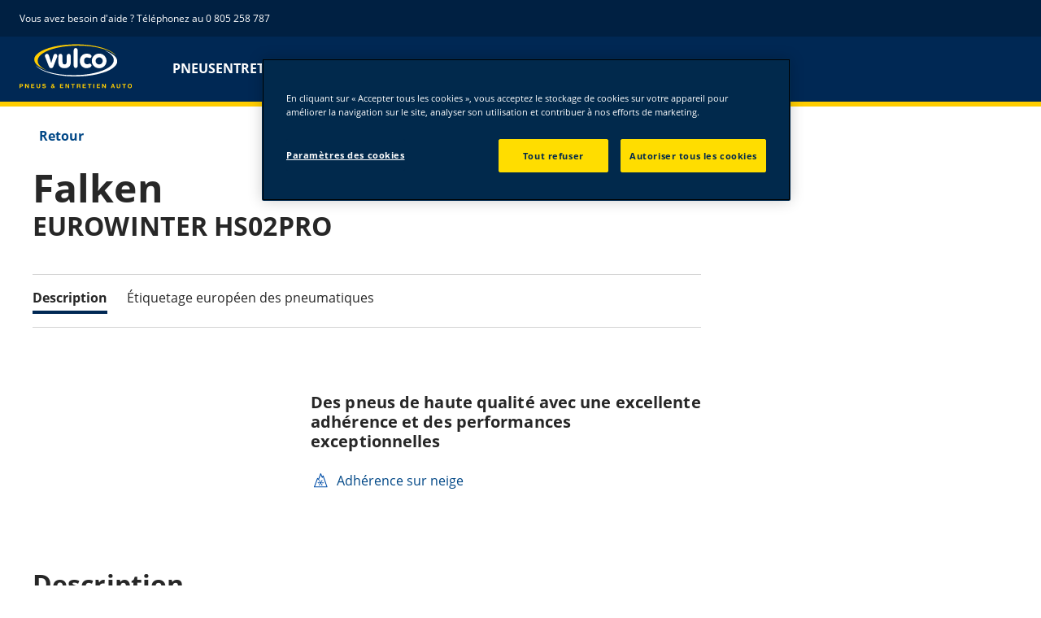

--- FILE ---
content_type: text/html; charset=utf-8
request_url: https://www.vulco.fr/tires/eurowinter_hs02pro/225-60-18-104-V-3112652.html
body_size: 12131
content:

<!DOCTYPE HTML>
<html lang="fr-FR">
    <head>
    <meta charset="UTF-8"/>
    
    
    	<script defer="defer" type="text/javascript" src="https://rum.hlx.page/.rum/@adobe/helix-rum-js@%5E2/dist/rum-standalone.js" data-routing="env=prod,tier=publish,ams=Goodyear Dunlop Tires"></script>
<script>
			if (window.navigator.userAgent.match(/(MSIE|Trident)/)) {
				window.location.href="\/errors\/browser\u002Dupdate.html";
			};
		</script>
    
    
    
    
    <title>FALKEN EUROWINTER HS02PRO | 225/60/R18/104V | Pneus hiver</title>
    
    
    <meta name="description" content="FALKEN EUROWINTER HS02PRO Pneus hiver for 225/60/R18/104V tire size. Des pneus de haute qualité avec une excellente adhérence et des performances exceptionnelles"/>
    <meta name="template" content="productdetailspage"/>
    
    
    

    
    
        
    <link rel="stylesheet" href="/etc.clientlibs/shop-app/clientlibs/shop-app.min.f68d6404530cf46890c9c90554cea3bf.css" type="text/css">
<link rel="stylesheet" href="/etc.clientlibs/vulco-ecommerce/clientlibs/vulco-redux-theme.min.ee780f45cb4b446f23490081194cb417.css" type="text/css">


        
        
    

    

    

    

    

    <meta name="robots" content="index,follow"/>
    
        <link rel="canonical" href="https://www.vulco.fr/tires/eurowinter_hs02pro/225-60-18-104-V-3112652.html"/>
    

    




    <!-- empty file to avoid errors when the file doesn't exists -->
    

    
    <script>
      window.digitalData = {
        page: {
          pageInfo: {
            pageName: "FALKEN EUROWINTER HS02PRO | 225/60/R18/104V | Pneus hiver",
            pageName_en: "FALKEN EUROWINTER HS02PRO | 225/60/R18/104V | Pneus hiver",
            destinationURL: "https://www.vulco.fr/tires/eurowinter_hs02pro/225-60-18-104-V-3112652.html",
            referringUrl: "",
            language: "fr_fr",
          },
          category: {
            pageType: "homepage"
          },
        },
      };
      window.page_info = {
        brand: "vulco" || undefined,
        tbu: "retail" || undefined,
        country: "FR" || undefined,
        site_type: "ecommerce" || undefined,
        page_type: "homepage" || undefined,
        pageview_id: "9043209467596566128" || undefined
      };

      dataLayer = window.dataLayer || [];
      const data = {
        event: "dle_page_info",
          ...page_info
        };
      dataLayer.push(data);
    </script>

    
    
    

    

    
    
    
    

    
    
    <meta name="HandheldFriendly" content="True"/>
    <meta name="MobileOptimized" content="320"/>
    <meta name="viewport" content="width=device-width, initial-scale=1, maximum-scale=1 shrink-to-fit=no"/>
    <meta http-equiv="cleartype" content="on"/>

    <meta name="msapplication-TileColor" content="#da532c"/>
    <meta name="theme-color" content="#ffffff"/>
    
        <meta name="msapplication-TileImage" content="/content/dam/vulco/shop/commons/favicons/mstile-144x144.png"/>

        <link rel="apple-touch-icon" sizes="57x57" href="/content/dam/vulco/shop/commons/favicons/apple-touch-icon-57x57.png"/>
        <link rel="apple-touch-icon" sizes="60x60" href="/content/dam/vulco/shop/commons/favicons/apple-touch-icon-60x60.png"/>
        <link rel="apple-touch-icon" sizes="72x72" href="/content/dam/vulco/shop/commons/favicons/apple-touch-icon-72x72.png"/>
        <link rel="apple-touch-icon" sizes="76x76" href="/content/dam/vulco/shop/commons/favicons/apple-touch-icon-76x76.png"/>
        <link rel="apple-touch-icon" sizes="114x114" href="/content/dam/vulco/shop/commons/favicons/apple-touch-icon-114x114.png"/>
        <link rel="apple-touch-icon" sizes="120x120" href="/content/dam/vulco/shop/commons/favicons/apple-touch-icon-120x120.png"/>
        <link rel="apple-touch-icon" sizes="144x144" href="/content/dam/vulco/shop/commons/favicons/apple-touch-icon-144x144.png"/>
        <link rel="apple-touch-icon" sizes="152x152" href="/content/dam/vulco/shop/commons/favicons/apple-touch-icon-152x152"/>
        <link rel="apple-touch-icon" sizes="180x180" href="/content/dam/vulco/shop/commons/favicons/apple-touch-icon-180x180.png"/>
        <link rel="icon" type="image/png" href="/content/dam/vulco/shop/commons/favicons/favicon-32x32.png" sizes="32x32"/>
        <link rel="icon" type="image/png" href="/content/dam/vulco/shop/commons/favicons/android-chrome-192x192.png" sizes="192x192"/>
        <link rel="icon" type="image/png" href="/content/dam/vulco/shop/commons/favicons/favicon-96x96.png" sizes="96x96"/>
        <link rel="icon" type="image/png" href="/content/dam/vulco/shop/commons/favicons/favicon-16x16.png" sizes="16x16"/>
        <link rel="manifest" href="/content/dam/vulco/shop/commons/favicons/manifest.json"/>
    

    

    <script>
    if (typeof window.config === 'undefined') {
        const config = {
            Versions: "",
            Site: {
                brand: 'VULCO',
                tbu: 'RETAIL',
                locale: 'fr_fr',
                shopType: 'SHOP',
                pageType: 'homepage'
            },
            promotionConfig: {
                promotionIdFromPageProperties: '',
                promotionFolderPath: '',
                promotionContentFragmentsPath : ''
            },
            editMode: false,
            locale: 'fr\u002DFR', //de-DE
            localeHybris: 'fr_FR',
            country: 'fr', //de
            language: 'fr', //de
            addressFormat: 'DEFAULT', //DEFAULT/FRENCH
            currency: 'EUR', //EUR
            maintenance: false,
            dealerMailEndpoint: 'https:\/\/www.vulco.fr\/.senddealerinfo.jsn',
            partnerMailEndpoint: 'https:\/\/www.vulco.fr\/.sendpartnerinfo.jsn',
            useLatestBraintreeUI: false,
            showExclusiveOnlinePrice: true,
            showFacetCount: false,
            GMaps: {
            	apiKey: 'AIzaSyB_HpFudigLWLTHdDy8UxOv8E_6jAu3Pws',
                countries: 'fr,gp,gf'.split(','),
            },
            API: {
                endpoints: [
                    {
                        name: 'GaaS',
                        endpoint: 'https:\/\/api\u002Dgaas.goodyear.eu'
                    },
                    {
                        name: 'ValueCalculator',
                        endpoint: ''
                    },
                ]
            },
            GaaS: {
                apikey: '6UVdMLOJT71jdPeeEDyZYnbCVBbVZrh8IjbOUcbj',
                dealerLocatorMaxResults: 100,
                dealerLocatorResultsInitialSearch: 20,
                promotionDealerPageSize: 1000,
                dealerLocatorMaxRadius: 75,
                dealerChannel: 'VULCO',
                serviceOnlyLeadTime: 5,
                shop: 'vulco\u002Dfr',
                dealerFormat: 'RETAIL',
                imperialUnits: false,
                supportedTBU: '',
                wafScriptUrl : '',
                wafDomain : ''
            },
            GraphQL: {
                dealerChannel: 'VULCO'
            },
            Shop: {
                endpoint: 'https:\/\/api\u002Db2c.goodyear.eu',
                productSearchEndpoint: 'retail\u002Ddimension\u002Dsearch',
                path: '\/v2\/',
                tdsUrl: 'https:\/\/www.vulco.fr\/tires.html',
                servicesUrl: 'https:\/\/www.vulco.fr\/buy\/cart.html',
                defaultQuantity: '2',
                basesite: 'vulco\u002Dfr',
                timeout: 120000,
                mode: 'SHOP'
            },
            Search: {
                strategy: 'multibrand',
                listStrategy: 'multibrand',
                brands: [{"defaultBrand":"false","code":"020","name":"DUNLOP","enabled":"true"},{"defaultBrand":"true","code":"010","name":"GOODYEAR","enabled":"true"}],
                tireSearchPlpUrl: 'https:\/\/www.vulco.fr\/tires\/search\u002Dby\u002Dsize.html',
                vehicleSearchPlpUrl: 'https:\/\/www.vulco.fr\/tires\/search\u002Dby\u002Dvehicle.html',
                yearRange: '5',
                seasonsFilter: ["all-season","winter","summer"],
            },
            i18n: {
              rootPath: 'https:\/\/www.vulco.fr\/.i18nlist.json',
              name: 'vulco\u002Decommerce',
            },
            dealerSearch: {
                hideServicesToggle: true,
                pathToDealer: 'https:\/\/www.vulco.fr\/all\u002Ddealers',
                showBookableOnlineDealerLabel: true
            },
            ValueCalculator: {
                apikey:  '',
            },
            pdpUrlPattern: '\/tires\/{{DESIGN_NAME}}\/{{WIDTH}}\u002D{{ASPECT_RATIO}}\u002D{{RIM_SIZE}}\u002D{{LOAD_INDEX}}\u002D{{SPEED_INDEX}}\u002D{{SKU}}.html',
            pdpUrl: 'https:\/\/www.vulco.fr\/tires\/product\u002Ddetails.html',
            ddpUrlPattern: '\/tires\/{{DESIGN_NAME}}.{{DESIGN_CODE}}.html',
            ddpUrl: 'https:\/\/www.vulco.fr\/tires\/design\u002Ddetails.html',
            tireImagePathPattern: '\/content\/dam\/common\/tires\/{{BRAND_NAME}}\/consumer\/{{DESIGN_CODE}}\/{{DESIGN_CODE}}\u002D{{TYPE}}.jpg.transform\/{{TRANSFORMER}}\/image.jpg',
            brandImagePathPattern: '\/content\/dam\/goodyear\/shop\/brands\/{{BRAND_CODE}}.svg',
            lowStockThreshold: 4,
            showBrandsAsImages: true,
            Services: {
                tireDisposal: [2224334, 2224388],
                tireInsurance: [2224336, 2224387],
                tireMounting: [2224322, 2224323, 2224324, 2224325, 2224326, 2224327, 2224328, 2224329, 2224330, 2224331, 2224332, 2224333, 2224372, 2224373, 2224374, 2224375, 2224377, 2224378, 2224379, 2224380, 2224381, 2224382, 2224383, 2224384, 2224385],
            },
            showAddToCartModal: true,
            sortOrder: 'relevance',
            dlpSortOrder: 'relevance',
            showDealerWidget: true,
            serviceListingPageUrl: '',
            serviceOverviewPageUrl: '',
            pathToServiceIcons: '\/content\/dam\/vulco\/shop\/services\/servicesicons',
            quoteFormPageUrl: '',
            showGetAQuoteTire: false,
            showGetAQuoteService: false,
            instagramAccessToken: ''

        };
        window.config = config;
    }
</script>
<!-- SRI not feasible for Google Maps loader (dynamic content). Mitigated via HTTPS, CSP, API key restrictions. -->
<script type="text/javascript" async defer src="https://maps.googleapis.com/maps/api/js?key=AIzaSyB_HpFudigLWLTHdDy8UxOv8E_6jAu3Pws&v=weekly&libraries=places,geocoding&language=fr&region=fr"></script>

    
</head>
    <body class="page basicpage" id="page-610b8a8268" data-cmp-link-accessibility-enabled data-cmp-link-accessibility-text="s’ouvre dans un nouvel onglet">
        
        
        
            




            


<header class="cmp-gyepcore-xfheader">

    



<div class="xf-content-height">
    

    
    <div id="container-f03c196a77" class="cmp-container">
        


<div class="aem-Grid aem-Grid--12 aem-Grid--default--12 ">
    
    <div class="container responsivegrid aem-GridColumn aem-GridColumn--default--12">

    
    <div id="container-8f200c05ee" class="cmp-container">
        


<div class="aem-Grid aem-Grid--12 aem-Grid--default--12 ">
    
    <div class="header aem-GridColumn aem-GridColumn--default--12">




    <div class="header__section header__section-top">
        <div class="header__container">
            <div class="header__support">
                
                    <div class="header__support-text">
                        <svg-icon width="16" height="16" iconName="Phone" aria-hidden="true"></svg-icon>
                        <p>Vous avez besoin d'aide ? Téléphonez au 0 805 258 787</p>

                    </div>
                
                
            </div>
            <div class="header__secondary-navigation">
                <nav aria-label="secondary navigation" class="secondary-navigation">
                    
                        <ul class="list-icon-menu" role="menubar">
                            
                                
                            
                        </ul>
                    
                    
                   
                    
                </nav>
            </div>
        </div>
    </div>
    <div class="header__section header__section-middle">
        <div class="header__container">

            <!-- button container -->
            <div class="header__mobile_button-container">
                <div class="header__shortcut-navigation">
                    
                        <div class="header__shortcut-navigation-item header__selected-dealer">
<div class="select-dealer">
<encapsulated-dealer-search data-cart-path="https://www.vulco.fr/buy/cart.html" isGraphql="true">
</encapsulated-dealer-search>


</div></div>
                    
                    
                        <div class="header__shortcut-navigation-item header__cart">
                            
                            <a href="https://www.vulco.fr/buy/cart.html" aria-label="Panier">
                              <svg-icon-cart></svg-icon-cart>
                            </a>
                        </div>
                    
                </div>
                <div class="header__mobile-navigation" tabindex="0" role="button" aria-haspopup="true" aria-expanded="false" aria-label="déclenche l’ouverture de la navigation mobile">
                    <svg-icon iconName="Hamburger" class="visible" role="presentation"></svg-icon>
                    <svg-icon iconName="Close" role="presentation"></svg-icon>
                </div>
            </div>

            <div class="header__logo_nav-container">
                <!-- logo -->
                <div class="header__logo">
<div data-cmp-is="image" data-cmp-lazythreshold="0" data-cmp-src="/content/experience-fragments/vulco/ecommerce/header/shop-header/fr_fr/_jcr_content/root/container/header/logo.coreimg{.width}.svg/1755262160250/vulco-logo-2022.svg" data-asset="/content/dam/vulco/shop/vulco-logo-2022.svg" data-asset-id="15094e15-50a8-4c71-a2aa-e4d7e40eb40a" data-title="Vulco" id="image-6bbab4273e" class="cmp-image" itemscope itemtype="http://schema.org/ImageObject">
    <a class="cmp-image__link" href="https://www.vulco.fr/" data-cmp-hook-image="link" target="_self">
        
            
            <img src="/content/experience-fragments/vulco/ecommerce/header/shop-header/fr_fr/_jcr_content/root/container/header/logo.coreimg.svg/1755262160250/vulco-logo-2022.svg" class="cmp-image__image" itemprop="contentUrl" data-cmp-hook-image="image" alt="vulco logo" title="Vulco"/>
            
        
    </a>
    
    <meta itemprop="caption" content="Vulco"/>
</div>

    
</div>


                <!-- desktop nav -->
                <div class="header__section header__navigation">
                    <div class="header__container">
                        <nav class="header__primary-navigation" aria-label="Navigation principale" role="menubar">
                            <ul class="header__primary-navigation-list" role="group">
                                
                                    <li class="header__primary-navigation-list-item " role="none">
                                        <a href="/tires.html" role="menuitem" target="_self">PNEUS</a>
                                    </li>
                                
                                
                            
                                
                                    <li class="header__primary-navigation-list-item " role="none">
                                        <a href="/services.html" role="menuitem" target="_self">ENTRETIEN AUTO               </a>
                                    </li>
                                
                                
                            
                                
                                    <li class="header__primary-navigation-list-item " role="none">
                                        <a href="/dealers/find-a-shop.html" role="menuitem" target="_self">TROUVER UN CENTRE</a>
                                    </li>
                                
                                
                            </ul>
                            
                            
                            
                        </nav>
            
                        <div class="header__secondary-navigation header__secondary-navigation-mobile">
                            
                                <ul class="list-icon-menu" aria-label="navigation secondaire" role="menubar">
                                    
                                        
                                    
                                </ul>
                            
                        </div>

                    </div>
                </div>
                
            </div>
        </div>
    </div>
    
    
    
    
    
    
</div>
<div class="ghost aem-GridColumn aem-GridColumn--default--12">

</div>

    
</div>

    </div>

    
</div>

    
</div>

    </div>

    

</div></header>



<div class="root container responsivegrid">

    
    <div id="container-85c8aed8f0" class="cmp-container">
        


<div class="aem-Grid aem-Grid--12 aem-Grid--default--12 ">
    
    <div class="container responsivegrid aem-GridColumn aem-GridColumn--default--12">

    
    <div id="container-da6b4e2abf" class="cmp-container">
        


<div class="aem-Grid aem-Grid--12 aem-Grid--default--12 ">
    
    <div class="container responsivegrid aem-GridColumn aem-GridColumn--default--12">

    
    <div id="container-049c764de4" class="cmp-container">
        


<div class="aem-Grid aem-Grid--12 aem-Grid--default--12 ">
    
    <div class="back-to-overview aem-GridColumn aem-GridColumn--default--12">

  <a data-cmp-is="back-to-overview" data-cmp-season-path="https://www.vulco.fr/tires/by-season/winter.html" href="#" class="back-to-overview__link">
    <svg-icon iconName="ArrowLeftLong"></svg-icon>
    Retour
  </a>

</div>
<div class="container responsivegrid aem-GridColumn aem-GridColumn--default--12">

    
    <div id="container-3f3bae3e5e" class="cmp-container">
        


<div class="aem-Grid aem-Grid--12 aem-Grid--default--12 ">
    
    <div class="structureddata aem-GridColumn aem-GridColumn--default--12">
<div class="cmp-gyepcore-structureddata">
     <script type="application/ld+json">
             {
  "@context" : "http://schema.org",
  "@type" : "Product",
  "name" : "EUROWINTER HS02PRO 225/60 R18 104V",
  "image" : [ "/content/dam/common/tires/falken/consumer/euwhs02pro/euwhs02pro-side.jpg.transform/product-side/image.jpg", "/content/dam/common/tires/falken/consumer/euwhs02pro/euwhs02pro-front.jpg.transform/product-front/image.jpg", "/content/dam/common/tires/falken/consumer/euwhs02pro/euwhs02pro-normal.jpg.transform/product-normal/image.jpg" ],
  "description" : "Des pneus de haute qualité avec une excellente adhérence et des performances exceptionnelles",
  "sku" : "3112652",
  "brand" : "FALKEN",
  "offers" : {
    "@type" : "Offer",
    "priceCurrency" : "EUR",
    "price" : 145.27,
    "url" : "https://www.vulco.fr/tires/eurowinter_hs02pro/225-60-18-104-V-3112652.html",
    "availability" : "InStock"
  }
}
     </script>
</div>


    

</div>
<div class="product-header aem-GridColumn aem-GridColumn--default--12">





<header class="product-header__wrapper">
	<h1 id="pdpOverview" class="product-detail__title">
		<span class="product-detail__brand-name">Falken</span> <span class="product-detail__model-name">EUROWINTER HS02PRO</span>
	</h1>
	<div class="product-header__tire-size-info">
		<tire-size-and-reviews variant="pdp">
			<message-label code="product-tile.info.label.tire-size-title"></message-label>
		</tire-size-and-reviews>
		
		<promo-list></promo-list>
	</div>
	<div class="in-page-navigation">
		
    <div class="in-page-navigation__outer">
        <div class="in-page-navigation__wrapper">
            <div class="in-page-navigation__mouse-drag-container">
                <nav class="in-page-navigation__items">
                    
                        <a class="in-page-navigation__item" href="#pdpProductProperties">
                            Description
                        </a>
                    
                        <a class="in-page-navigation__item" href="#pdpTiresInAction">
                            Vidéos
                        </a>
                    
                        <a class="in-page-navigation__item" href="#pdpTestResults">
                            Résultats des tests
                        </a>
                    
                        <a class="in-page-navigation__item" href="#pdpBenefits">
                            Technologies
                        </a>
                    
                        <a class="in-page-navigation__item" href="#pdpTireLabel">
                            Étiquetage européen des pneumatiques
                        </a>
                    
                    <span class="in-page-navigation__item__indicator"></span>
                </nav>
            </div>
            <div class="in-page-navigation__arrows" aria-hidden="true">
                <div class="left">
                    <img src="[data-uri]" alt="arrow-left"/>
                </div>
                <div class="right">
                    <img src="[data-uri]" alt="arrow-right"/>
                </div>
            </div>
        </div>
    </div>
    
    



	</div>
	<div class="product-header__details">
		


    


<div class="cmp-ecommerce">
  
<!--
Workaround to fix a problem with the @byContent() annotation in the adobe/react-webcomponent module:
https://github.com/adobe/react-webcomponent/issues/9
-->








    <!--
    Workaround to fix a problem with the @byContent() annotation in the adobe/react-webcomponent module:
    https://github.com/adobe/react-webcomponent/issues/9
    -->
    <style>
        product-detail > .inner-content,
        sticky-price > .inner-content {
            display: none;
        }
    </style>
    
    
        <div>
            <image-carousel data-alt-text="EUROWINTER HS02PRO, 225/60 R18 104V Étiquetage européen des pneumatiques - Indice d’adhérence sur sol mouillé : B, Indice de consommation de carburant : C, Indice de niveau sonore : 70 dB,  Pneumatiques neige">
                <message-label code="product-tile.label.image-alt" text="{{designName}} - Pneumatique {{season}} - {{tireDimensions}}"></message-label>
                
                    <tireImage data-path="https://eprel.ec.europa.eu/api/products/tyres/1202089/labels?format=SVG"></tireImage>
                
                    <tireImage data-path="/content/dam/common/tires/falken/consumer/euwhs02pro/euwhs02pro-normal.png.transform/{{TRANSFORMER}}/image.jpg"></tireImage>
                
                    <tireImage data-path="/content/dam/common/tires/falken/consumer/euwhs02pro/euwhs02pro-front.png.transform/{{TRANSFORMER}}/image.jpg"></tireImage>
                
                    <tireImage data-path="/content/dam/common/tires/falken/consumer/euwhs02pro/euwhs02pro-side.png.transform/{{TRANSFORMER}}/image.jpg"></tireImage>
                
            </image-carousel>
        </div>




</div>

	</div>
	<div class="product-header__description">
		<brand-logo class="product-header__logo" brand="Falken"></brand-logo>
        
            <h3 class="product-detail-description__list-title"><p>Des pneus de haute qualité avec une excellente adhérence et des performances exceptionnelles</p>
</h3>
        
        
		

    
    
    


	
    
    
        
    



		

    







<ul class="tire-technologies-list">
  
    <li class="tire-technologies-list__item">
      
        <a href="#tiretech_tireTechnology-snowflake">
          <img class="tire-technologies-list__icon" src="/content/dam/goodyear/shop/tire-technologies/tireTechnology-snowflake.svg" alt="Adhérence sur neige"/>
          <span class="tire-technologies-list__title">Adhérence sur neige</span>
        </a>
      
      
    </li>
  
</ul>

	</div>
	<div class="product-header__content-area">
		
			


<div>
    <price-box defaultQuantity="2" productCode="3112652" variant="pdp" tire-search-plp-url="https://www.vulco.fr/tires/search-by-size.html" vehicle-search-plp-url="https://www.vulco.fr/tires/search-by-vehicle.html" data-year-range="5">
    </price-box>
</div>

		
		
	</div>
</header>


</div>
<div class="support-banner aem-GridColumn aem-GridColumn--default--12">
<support-banner buyersGuideLink="https://www.vulco.fr/tires/buyers-guide.html" contactConsultantLink="https://www.vulco.fr/company-links/contact-us.html"></support-banner>
</div>

    
</div>

    </div>

    
</div>

    
</div>

    </div>

    
</div>
<div class="container responsivegrid aem-GridColumn aem-GridColumn--default--12">

    
    <div id="container-4fe2b705ac" class="cmp-container">
        


<div class="aem-Grid aem-Grid--12 aem-Grid--default--12 ">
    
    <div class="product-tabs aem-GridColumn aem-GridColumn--default--12">














<div class="product-detail-tabs__outer">
	<div class="product-detail-tabs__content">
		<div class="product-detail-tabs__section" id="pdpProductProperties">
			

    
    
    


    <h2 class="product-detail-description__headline">
        Description
    </h2>

    <div class="product-detail-description__content">
        <h3 class="product-detail-description__title"><p>Des pneus de haute qualité avec une excellente adhérence et des performances exceptionnelles</p>
</h3>
        
        
            <div class="product-detail-description__intro"><p>Les pneus d'hiver fabriqués par Falken sont synonymes de performances fiables. Ils sont conçus pour une forte adhérence par temps froid et un contrôle dans des conditions enneigées et humides.</p>
</div>
        
        
        
    
    
        
    

    </div>




<div class="tire-technologies">
  
      
  
</div>


		</div>
		
		
		
		
		<div class="product-detail-tabs__section" id="pdpTireLabel">
			






    <div class="eu-performance-ratings__title">
        <h2 class="title">Étiquettes de pneus de l&#39;UE</h2>
    </div>
    <div class="aem-Grid aem-Grid--12 eu-performance-ratings__container">
        <div class="aem-GridColumn aem-GridColumn--default--6 aem-GridColumn--phone--12">
            <div class="eu-performance-ratings__label">
              <div class="eu-performance-ratings__images">
                <img class="eu-performance-ratings__image-tire" src="/content/dam/common/tires/falken/consumer/euwhs02pro/euwhs02pro-front.png.transform/product-front/image.jpg" alt="EUROWINTER HS02PRO, 225/60 R18 104V Étiquetage européen des pneumatiques - Indice d’adhérence sur sol mouillé : B, Indice de consommation de carburant : C, Indice de niveau sonore : 70 dB,  Pneumatiques neige"/>
                
                <img class="eu-performance-ratings__image-rating" src="https://eprel.ec.europa.eu/api/products/tyres/1202089/labels?format=SVG" alt="EUROWINTER HS02PRO, 225/60 R18 104V Étiquetage européen des pneumatiques - Indice d’adhérence sur sol mouillé : B, Indice de consommation de carburant : C, Indice de niveau sonore : 70 dB,  Pneumatiques neige"/>
              </div>
              
                <button-component href="https://eprel.ec.europa.eu/api/products/tyres/1202089/fiches?language=FR" target="_blank" label="Télécharger la fiche d’information sur le produit" variant="link" iconRight="ArrowRightLong"></button-component>

                <button-component href="https://eprel.ec.europa.eu/api/products/tyres/1202089/labels?format=PDF" target="_blank" label="Télécharger le PDF" variant="link" iconRight="ArrowRightLong"></button-component>

                
              
            </div>
        </div>
        <div class="aem-GridColumn aem-GridColumn--default--6 aem-GridColumn--phone--12">
            <div class="eu-performance-ratings__efficiency-values">
                <div class="eu-performance-ratings__efficiency-value">
                    <div class="eu-performance-ratings__tag">
                        <div class="tag">
                          <svg-icon iconName="Fuel2020" width='34' height='34'></svg-icon>
                          <span aria-label="Consommation de carburant - C">C</span>
                        </div>
                    </div>
                    <div class="eu-performance-ratings__text">
                        <div class="eu-performance-ratings__text-title">
                            Consommation de carburant
                        </div>
                        <div class="eu-performance-ratings__text-description">
                            L&#39;efficacité énergétique est une mesure de la résistance au roulement du pneu. Une faible résistance au roulement entraîne une consommation de carburant inférieure puisqu&#39;elle ne requiert que peu d&#39;énergie pour rouler.
                        </div>
                    </div>
                </div>

                <div class="eu-performance-ratings__efficiency-value">
                    <div class="eu-performance-ratings__tag">
                        <div class="tag">
                          <svg-icon iconName="Grip2020" width='34' height='34'></svg-icon>
                          <span aria-label="Adhérence sur sol mouillé - B">B</span>
                        </div>
                    </div>
                    <div class="eu-performance-ratings__text">
                        <div class="eu-performance-ratings__text-title">
                            Adhérence sur sol mouillé
                        </div>
                        <div class="eu-performance-ratings__text-description">
                            L’adhérence sur sol mouillé est une mesure de la capacité du pneu à freiner sur une route mouillée.
                        </div>
                    </div>
                </div>

                <div class="eu-performance-ratings__efficiency-value">
                    <div class="eu-performance-ratings__tag">
                        <div class="tag" editableText="70">
                            <svg-icon iconName="NoiseB" width='34' height='34'></svg-icon>
                            <span aria-label="Bruit extérieur - B">
                                B
                            </span>
                        </div>
                    </div>
                    <div class="eu-performance-ratings__text">
                        <div class="eu-performance-ratings__text-title">
                            Bruit extérieur
                        </div>
                        <div class="eu-performance-ratings__text-description">
                            Niveau sonore extérieur généré par le pneu, mesuré en décibels. La classe sonore est définie par une valeur comprise entre A (silencieux) et C (bruyant).
                        </div>
                    </div>
                </div>

                
	                <div class="eu-performance-ratings__efficiency-value" id="tiretech_tireTechnology-snowflake">
	                    <div class="eu-performance-ratings__tag">
                            <div class="tag">
                                <svg-icon iconName="SnowGripBordered" width='34' height='34'></svg-icon>
                            </div>
	                    </div>
	                    <div class="eu-performance-ratings__text">
	                        <div class="eu-performance-ratings__text-title">
	                            Adhérence sur neige
	                        </div>
	                        <div class="eu-performance-ratings__text-description">
	                            Le pictogramme représentant un flocon de neige sur fond de montagne à trois pointes désigne les pneus dont la distance de freinage est plus courte sur les routes recouvertes de neige. Une caractéristique essentielle pour assurer votre sécurité dans des conditions hivernales.
Pour obtenir ce pictogramme dans le cas de véhicules de tourisme, on mesure la distance de freinage d’un véhicule roulant à au moins 25 km/h sur une neige compacte, ou en évaluant la force de traction d’un pneu.  Pour un camion, on obtient ce pictogramme en mesurant les performances d’accélération d’un pneu.
	                        </div>
	                    </div>
	                </div>

	                
                

            </div>
        </div>
    </div>


		</div>
	</div>
</div></div>

    
</div>

    </div>

    
</div>
<div class="container responsivegrid aem-GridColumn aem-GridColumn--default--12">

    
    <div id="container-769a681a0d" class="cmp-container">
        


<div class="aem-Grid aem-Grid--12 aem-Grid--default--12 ">
    
    <div class="experiencefragment aem-GridColumn aem-GridColumn--default--12">
<div id="experiencefragment-cf165d308f" class="cmp-experiencefragment cmp-experiencefragment--delivery-disclaimer">

    



<div class="xf-content-height">
    

    
    <div id="container-cee14be9bf" class="cmp-container">
        


<div class="aem-Grid aem-Grid--12 aem-Grid--default--12 ">
    
    <div class="container responsivegrid aem-GridColumn aem-GridColumn--default--12">

    
    <div id="container-7d8a1dc092" class="cmp-container">
        


<div class="aem-Grid aem-Grid--12 aem-Grid--default--12 ">
    
    <div class="container responsivegrid aem-GridColumn aem-GridColumn--default--12">

    
    <div id="container-3029ac48a2" class="cmp-container">
        


<div class="aem-Grid aem-Grid--12 aem-Grid--default--12 ">
    
    <div class="separator aem-GridColumn aem-GridColumn--default--12">
<div id="separator-73e8c19e05" class="cmp-separator">
    <hr class="cmp-separator__horizontal-rule"/>
</div></div>
<div class="text aem-GridColumn aem-GridColumn--default--12">
<div id="text-55eb2c5676" class="cmp-text">
    <p>(*(Livraison à l'installateur) Si vous avez choisi un rendez-vous d'installation qui est postérieur à la date de livraison habituelle, les pneus seront livrés à votre partenaire d'installation à temps pour garantir qu'ils puissent être montés à la date choisie.)</p>

</div>

    

</div>

    
</div>

    </div>

    
</div>

    
</div>

    </div>

    
</div>

    
</div>

    </div>

    

</div></div>

    
</div>

    
</div>

    </div>

    
</div>

    
</div>

    </div>

    
</div>

    
</div>

    </div>

    
</div>



    
    <footer class="cmp-gyepcore-xffooter">

    



<div class="xf-content-height">
    

    
    <div id="container-f7ef5536a5" class="cmp-container">
        


<div class="aem-Grid aem-Grid--12 aem-Grid--default--12 ">
    
    <div class="container responsivegrid aem-GridColumn aem-GridColumn--default--12">

    
    <div id="container-de7b003d07" class="cmp-container">
        


<div class="aem-Grid aem-Grid--12 aem-Grid--default--12 ">
    
    <div class="container responsivegrid cmp-container--style-full-width-background aem-GridColumn aem-GridColumn--default--12">

    
    <div id="container-9a78db08ae" class="cmp-container" style="background-color:rgb(0,40,84);">
        


<div class="aem-Grid aem-Grid--12 aem-Grid--default--12 ">
    
    <div class="container responsivegrid cmp-container--style-regular-width aem-GridColumn aem-GridColumn--default--12">

    
    <div id="container-e289ae8cf3" class="cmp-container">
        


<div class="aem-Grid aem-Grid--12 aem-Grid--small-desktop--12 aem-Grid--tablet--12 aem-Grid--default--12 aem-Grid--phone--12 ">
    
    <div class="container responsivegrid aem-GridColumn aem-GridColumn--default--12">

    
    <div id="container-d11d3a3526" class="cmp-container">
        


<div class="aem-Grid aem-Grid--12 aem-Grid--default--12 aem-Grid--phone--12 ">
    
    <div class="container responsivegrid aem-GridColumn--default--none aem-GridColumn--phone--none aem-GridColumn aem-GridColumn--phone--5 aem-GridColumn--offset--phone--0 aem-GridColumn--default--3 aem-GridColumn--offset--default--0">

    
    <div id="container-fde2c0d591" class="cmp-container">
        


<div class="aem-Grid aem-Grid--3 aem-Grid--default--3 aem-Grid--phone--5 ">
    
    <div class="text cmp-text--style-spacing-medium cmp-text--style-spacing-top cmp-text--style-variation-1 aem-GridColumn aem-GridColumn--phone--5 aem-GridColumn--default--3">
<div id="text-c3873c4e12" class="cmp-text">
    <p><b>Des questions ?</b></p>

</div>

    

</div>
<div class="simplelist cmp-gyepcore-simplelist--style-list-no-decoration cmp-gyepcore-simplelist--style-variation-1 cmp-gyepcore-simplelist--style-spacing-small cmp-gyepcore-simplelist--style-spacing-top aem-GridColumn aem-GridColumn--phone--5 aem-GridColumn--default--3"><div class="cmp-gyepcore-simplelist">
    <ul>
        
    <li>
        
            <a href="https://www.vulco.fr/company-links/contact-us.html" target="_self">
                <span>
                    
                    Contactez-nous
                </span>
            </a>
        
        
    </li>


    </ul>
    
</div>

    
</div>

    
</div>

    </div>

    
</div>
<div class="container responsivegrid aem-GridColumn--default--none aem-GridColumn--phone--none aem-GridColumn--phone--7 aem-GridColumn aem-GridColumn--offset--phone--0 aem-GridColumn--default--3 aem-GridColumn--offset--default--0">

    
    <div id="container-f1ab29d65e" class="cmp-container">
        


<div class="aem-Grid aem-Grid--3 aem-Grid--default--3 aem-Grid--phone--7 ">
    
    <div class="text cmp-text--style-spacing-medium cmp-text--style-spacing-top cmp-text--style-variation-1 aem-GridColumn--phone--none aem-GridColumn aem-GridColumn--phone--5 aem-GridColumn--offset--phone--0 aem-GridColumn--default--3">
<div id="text-dc88311350" class="cmp-text">
    <p><b>Réseaux Sociaux</b></p>

</div>

    

</div>
<div class="simplelist cmp-gyepcore-simplelist--style-list-horizontal cmp-gyepcore-simplelist--style-list-icons cmp-gyepcore-simplelist--style-list-no-decoration cmp-gyepcore-simplelist--style-variation-1 cmp-gyepcore-simplelist--style-spacing-xsmall cmp-gyepcore-simplelist--style-spacing-top aem-GridColumn--phone--7 aem-GridColumn aem-GridColumn--default--3"><div class="cmp-gyepcore-simplelist">
    <ul>
        
    <li>
        
            <a href="https://www.facebook.com/vulcofrance.html" target="_blank">
                <span>
                    
                        <svg-icon iconName="Facebook"></svg-icon>
                    
                    Facebook
                </span>
            </a>
        
        
    </li>
<li>
        
            <a href="https://www.linkedin.com/company/vulco-france/" target="_blank">
                <span>
                    
                        <svg-icon iconName="LinkedIn"></svg-icon>
                    
                    Linkedin
                </span>
            </a>
        
        
    </li>
<li>
        
            <a href="https://www.instagram.com/vulco_france/" target="_blank">
                <span>
                    
                        <svg-icon iconName="Instagram"></svg-icon>
                    
                    Instagram
                </span>
            </a>
        
        
    </li>


    </ul>
    
</div>

    
</div>

    
</div>

    </div>

    
</div>
<div class="separator cmp-gyepcore-separator--style-variation-1 cmp-gyepcore-separator--style-spacing-small cmp-gyepcore-separator--style-spacing-bottom aem-GridColumn aem-GridColumn--default--12">
<div id="separator-40d659b56e" class="cmp-separator">
    <hr class="cmp-separator__horizontal-rule"/>
</div></div>

    
</div>

    </div>

    
</div>
<div class="accordion panelcontainer cmp-accordion--style-variation-1 cmp-accordion--style-spacing-xsmall cmp-accordion--style-spacing-left aem-GridColumn--offset--small-desktop--0 aem-GridColumn--default--none aem-GridColumn--small-desktop--2 aem-GridColumn--offset--phone--0 aem-GridColumn--offset--default--0 aem-GridColumn--tablet--12 aem-GridColumn--offset--tablet--0 aem-GridColumn--phone--none aem-GridColumn--phone--12 aem-GridColumn--tablet--none aem-GridColumn aem-GridColumn--small-desktop--none aem-GridColumn--default--3"><div id="accordion-d3eeba4b9d" class="cmp-accordion" data-cmp-is="accordion" data-placeholder-text="faux">
 <div class="cmp-accordion__item" data-cmp-hook-accordion="item" data-cmp-data-layer="{&#34;accordion-d3eeba4b9d-item-3996244b2c&#34;:{&#34;@type&#34;:&#34;vulco-ecommerce/components/structure/accordion/item&#34;,&#34;dc:title&#34;:&#34;Nos pneus&#34;}}" id="accordion-d3eeba4b9d-item-3996244b2c">
     <h4 class="cmp-accordion__header">
         <button id="accordion-d3eeba4b9d-item-3996244b2c-button" class="cmp-accordion__button" type="button" aria-controls="accordion-d3eeba4b9d-item-3996244b2c-panel" data-cmp-hook-accordion="button">
             <span class="cmp-accordion__title">Nos pneus</span>
             <span class="cmp-accordion__icon">
              <svg-icon iconName="Minus"></svg-icon>
              <svg-icon iconName="Plus"></svg-icon>
             </span>
         </button>
     </h4>
     <div data-cmp-hook-accordion="panel" id="accordion-d3eeba4b9d-item-3996244b2c-panel" class="cmp-accordion__panel cmp-accordion__panel--hidden" role="region" aria-labelledby="accordion-d3eeba4b9d-item-3996244b2c-button"><div class="container responsivegrid">

    
    <div id="container-edcd02a59d" class="cmp-container">
        


<div class="aem-Grid aem-Grid--3 aem-Grid--default--3 ">
    
    <div class="simplelist cmp-gyepcore-simplelist--style-list-no-decoration cmp-gyepcore-simplelist--style-variation-1 cmp-gyepcore-simplelist--style-spacing-no-gutter aem-GridColumn aem-GridColumn--default--3"><div class="cmp-gyepcore-simplelist">
    <ul>
        
    <li>
        
            <a href="https://www.vulco.fr/tires/designs/by-vehicle-type/car.html" target="_self">
                <span>
                    
                    PNEUS TOURISME
                </span>
            </a>
        
        
    </li>
<li>
        
            <a href="https://www.vulco.fr/tires/designs/by-vehicle-type/light-truck.html" target="_self">
                <span>
                    
                    PNEUS UTILITAIRES
                </span>
            </a>
        
        
    </li>
<li>
        
            <a href="https://www.vulco.fr/tires/designs/by-vehicle-type/suv.html" target="_self">
                <span>
                    
                    PNEUS SUV/4X4
                </span>
            </a>
        
        
    </li>
<li>
        
            <a href="https://www.vulco.fr/tires/designs/by-season/summer.html" target="_self">
                <span>
                    
                    PNEUS ÉTÉ
                </span>
            </a>
        
        
    </li>
<li>
        
            <a href="https://www.vulco.fr/tires/designs/by-season/winter.html" target="_self">
                <span>
                    
                    PNEUS HIVER
                </span>
            </a>
        
        
    </li>
<li>
        
            <a href="https://www.vulco.fr/tires/designs/by-season/all-season.html" target="_self">
                <span>
                    
                    PNEUS TOUTES SAISONS
                </span>
            </a>
        
        
    </li>


    </ul>
    
</div>

    
</div>

    
</div>

    </div>

    
</div>
</div>
 </div>

 
</div>
</div>
<div class="accordion panelcontainer cmp-accordion--style-variation-1 cmp-accordion--style-spacing-xsmall aem-GridColumn--offset--small-desktop--0 aem-GridColumn--default--none aem-GridColumn--small-desktop--2 aem-GridColumn--offset--phone--0 aem-GridColumn--offset--default--0 aem-GridColumn--tablet--12 aem-GridColumn--offset--tablet--0 aem-GridColumn--phone--none aem-GridColumn--phone--12 aem-GridColumn--tablet--none aem-GridColumn aem-GridColumn--small-desktop--none aem-GridColumn--default--3"><div id="accordion-551cd1d696" class="cmp-accordion" data-cmp-is="accordion" data-placeholder-text="faux">
 <div class="cmp-accordion__item" data-cmp-hook-accordion="item" data-cmp-data-layer="{&#34;accordion-551cd1d696-item-22bb3bebdb&#34;:{&#34;@type&#34;:&#34;vulco-ecommerce/components/structure/accordion/item&#34;,&#34;dc:title&#34;:&#34;En savoir plus&#34;}}" id="accordion-551cd1d696-item-22bb3bebdb">
     <h4 class="cmp-accordion__header">
         <button id="accordion-551cd1d696-item-22bb3bebdb-button" class="cmp-accordion__button" type="button" aria-controls="accordion-551cd1d696-item-22bb3bebdb-panel" data-cmp-hook-accordion="button">
             <span class="cmp-accordion__title">En savoir plus</span>
             <span class="cmp-accordion__icon">
              <svg-icon iconName="Minus"></svg-icon>
              <svg-icon iconName="Plus"></svg-icon>
             </span>
         </button>
     </h4>
     <div data-cmp-hook-accordion="panel" id="accordion-551cd1d696-item-22bb3bebdb-panel" class="cmp-accordion__panel cmp-accordion__panel--hidden" role="region" aria-labelledby="accordion-551cd1d696-item-22bb3bebdb-button"><div class="container responsivegrid">

    
    <div id="container-be7d6deb41" class="cmp-container">
        


<div class="aem-Grid aem-Grid--3 aem-Grid--default--3 ">
    
    <div class="simplelist cmp-gyepcore-simplelist--style-list-no-decoration cmp-gyepcore-simplelist--style-variation-1 cmp-gyepcore-simplelist--style-spacing-no-gutter aem-GridColumn aem-GridColumn--default--3"><div class="cmp-gyepcore-simplelist">
    <ul>
        
    <li>
        
            <a href="https://www.vulco.fr/promotions.html" target="_self">
                <span>
                    
                    PROMOTIONS
                </span>
            </a>
        
        
    </li>
<li>
        
            <a href="https://www.vulco.fr/tips-and-tricks.html" target="_self">
                <span>
                    
                    ARTICLES
                </span>
            </a>
        
        
    </li>
<li>
        
            <a href="https://www.vulco.fr/why-vulco.html" target="_self">
                <span>
                    
                    À PROPOS DE VULCO
                </span>
            </a>
        
        
    </li>
<li>
        
            <a href="https://www.vulco.fr/company-links/recruitment.html" target="_self">
                <span>
                    
                    RECRUTEMENT
                </span>
            </a>
        
        
    </li>
<li>
        
            <a href="https://www.vulco.fr/faq.html" target="_self">
                <span>
                    
                    FAQ
                </span>
            </a>
        
        
    </li>


    </ul>
    
</div>

    
</div>

    
</div>

    </div>

    
</div>
</div>
 </div>

 
</div>
</div>
<div class="accordion panelcontainer cmp-accordion--style-variation-1 cmp-accordion--style-spacing-xsmall aem-GridColumn--offset--small-desktop--0 aem-GridColumn--default--none aem-GridColumn--small-desktop--3 aem-GridColumn--offset--phone--0 aem-GridColumn--offset--default--0 aem-GridColumn--tablet--12 aem-GridColumn--offset--tablet--0 aem-GridColumn--phone--none aem-GridColumn--phone--12 aem-GridColumn--tablet--none aem-GridColumn aem-GridColumn--small-desktop--none aem-GridColumn--default--3"><div id="accordion-c1106cb15c" class="cmp-accordion" data-cmp-is="accordion" data-placeholder-text="faux">
 <div class="cmp-accordion__item" data-cmp-hook-accordion="item" data-cmp-data-layer="{&#34;accordion-c1106cb15c-item-ee4af0492e&#34;:{&#34;@type&#34;:&#34;vulco-ecommerce/components/structure/accordion/item&#34;,&#34;dc:title&#34;:&#34;Marques de pneus&#34;}}" id="accordion-c1106cb15c-item-ee4af0492e">
     <h4 class="cmp-accordion__header">
         <button id="accordion-c1106cb15c-item-ee4af0492e-button" class="cmp-accordion__button" type="button" aria-controls="accordion-c1106cb15c-item-ee4af0492e-panel" data-cmp-hook-accordion="button">
             <span class="cmp-accordion__title">Marques de pneus</span>
             <span class="cmp-accordion__icon">
              <svg-icon iconName="Minus"></svg-icon>
              <svg-icon iconName="Plus"></svg-icon>
             </span>
         </button>
     </h4>
     <div data-cmp-hook-accordion="panel" id="accordion-c1106cb15c-item-ee4af0492e-panel" class="cmp-accordion__panel cmp-accordion__panel--hidden" role="region" aria-labelledby="accordion-c1106cb15c-item-ee4af0492e-button"><div class="container responsivegrid">

    
    <div id="container-54fdc206c4" class="cmp-container">
        


<div class="aem-Grid aem-Grid--3 aem-Grid--default--3 ">
    
    <div class="simplelist cmp-gyepcore-simplelist--style-list-no-decoration cmp-gyepcore-simplelist--style-variation-1 cmp-gyepcore-simplelist--style-spacing-no-gutter aem-GridColumn aem-GridColumn--default--3"><div class="cmp-gyepcore-simplelist">
    <ul>
        
    <li>
        
            <a href="https://www.vulco.fr/brands/goodyear.html" target="_self">
                <span>
                    
                    GOODYEAR
                </span>
            </a>
        
        
    </li>
<li>
        
            <a href="https://www.vulco.fr/brands/fulda.html" target="_self">
                <span>
                    
                    FULDA
                </span>
            </a>
        
        
    </li>
<li>
        
            <a href="https://www.vulco.fr/brands/sava.html" target="_self">
                <span>
                    
                    SAVA
                </span>
            </a>
        
        
    </li>
<li>
        
            <a href="https://www.vulco.fr/brands/debica.html" target="_self">
                <span>
                    
                    DĘBICA
                </span>
            </a>
        
        
    </li>


    </ul>
    
</div>

    
</div>

    
</div>

    </div>

    
</div>
</div>
 </div>

 
</div>
</div>
<div class="separator cmp-gyepcore-separator--style-variation-1 cmp-gyepcore-separator--style-spacing-small cmp-gyepcore-separator--style-spacing-bottom aem-GridColumn--phone--hide aem-GridColumn--phone--12 aem-GridColumn aem-GridColumn--default--12 aem-GridColumn--offset--phone--0">
<div id="separator-b9d7361513" class="cmp-separator">
    <hr class="cmp-separator__horizontal-rule"/>
</div></div>
<div class="accordion panelcontainer cmp-accordion--style-variation-1 cmp-accordion--style-spacing-xsmall aem-GridColumn--offset--small-desktop--0 aem-GridColumn--default--none aem-GridColumn--small-desktop--2 aem-GridColumn--offset--phone--0 aem-GridColumn--offset--default--0 aem-GridColumn--tablet--12 aem-GridColumn--offset--tablet--0 aem-GridColumn--phone--none aem-GridColumn--phone--12 aem-GridColumn--tablet--none aem-GridColumn aem-GridColumn--small-desktop--none aem-GridColumn--default--3"><div id="accordion-955bd56aac" class="cmp-accordion" data-cmp-is="accordion" data-placeholder-text="faux">
 <div class="cmp-accordion__item" data-cmp-hook-accordion="item" data-cmp-data-layer="{&#34;accordion-955bd56aac-item-a405b7e56e&#34;:{&#34;@type&#34;:&#34;vulco-ecommerce/components/structure/accordion/item&#34;,&#34;dc:title&#34;:&#34;Professionnels&#34;}}" id="accordion-955bd56aac-item-a405b7e56e">
     <h4 class="cmp-accordion__header">
         <button id="accordion-955bd56aac-item-a405b7e56e-button" class="cmp-accordion__button" type="button" aria-controls="accordion-955bd56aac-item-a405b7e56e-panel" data-cmp-hook-accordion="button">
             <span class="cmp-accordion__title">Professionnels</span>
             <span class="cmp-accordion__icon">
              <svg-icon iconName="Minus"></svg-icon>
              <svg-icon iconName="Plus"></svg-icon>
             </span>
         </button>
     </h4>
     <div data-cmp-hook-accordion="panel" id="accordion-955bd56aac-item-a405b7e56e-panel" class="cmp-accordion__panel cmp-accordion__panel--hidden" role="region" aria-labelledby="accordion-955bd56aac-item-a405b7e56e-button"><div class="container responsivegrid">

    
    <div id="container-6a414b2693" class="cmp-container">
        


<div class="aem-Grid aem-Grid--3 aem-Grid--default--3 ">
    
    <div class="simplelist cmp-gyepcore-simplelist--style-list-no-decoration cmp-gyepcore-simplelist--style-variation-1 cmp-gyepcore-simplelist--style-spacing-no-gutter aem-GridColumn aem-GridColumn--default--3"><div class="cmp-gyepcore-simplelist">
    <ul>
        
    <li>
        
            <a href="https://franchisevulco.boosterdemarque.com/" target="_self">
                <span>
                    
                    DEVENIR FRANCHISÉ
                </span>
            </a>
        
        
    </li>
<li>
        
            <a href="https://www.vulco.fr/fleet-services.html" target="_self">
                <span>
                    
                    FLOTTES AUTOMOBILES
                </span>
            </a>
        
        
    </li>
<li>
        
            <a href="https://www.vulco.fr/commercial-fleet-services.html" target="_self">
                <span>
                    
                    FLOTTES DE CAMIONS
                </span>
            </a>
        
        
    </li>
<li>
        
            <a href="https://www.vulco.fr/dealers/dealer-results.html" target="_self">
                <span>
                    
                    TROUVEZ UN CENTRE
                </span>
            </a>
        
        
    </li>
<li>
        
            <a href="https://www.vulco.fr/heavy-duty-tires-and-services.html" target="_self">
                <span>
                    
                    PNEUS POIDS LOURDS
                </span>
            </a>
        
        
    </li>


    </ul>
    
</div>

    
</div>

    
</div>

    </div>

    
</div>
</div>
 </div>

 
</div>
</div>
<div class="accordion panelcontainer cmp-accordion--style-variation-1 cmp-accordion--style-spacing-xsmall aem-GridColumn--offset--small-desktop--0 aem-GridColumn--default--none aem-GridColumn--small-desktop--3 aem-GridColumn--offset--phone--0 aem-GridColumn--offset--default--0 aem-GridColumn--tablet--12 aem-GridColumn--offset--tablet--0 aem-GridColumn--phone--none aem-GridColumn--phone--12 aem-GridColumn--tablet--none aem-GridColumn aem-GridColumn--small-desktop--none aem-GridColumn--default--3"><div id="accordion-2f92864d32" class="cmp-accordion" data-cmp-is="accordion" data-placeholder-text="faux">
 <div class="cmp-accordion__item" data-cmp-hook-accordion="item" data-cmp-data-layer="{&#34;accordion-2f92864d32-item-1d9e159f71&#34;:{&#34;@type&#34;:&#34;vulco-ecommerce/components/structure/accordion/item&#34;,&#34;dc:title&#34;:&#34;Services Vulco&#34;}}" id="accordion-2f92864d32-item-1d9e159f71">
     <h4 class="cmp-accordion__header">
         <button id="accordion-2f92864d32-item-1d9e159f71-button" class="cmp-accordion__button" type="button" aria-controls="accordion-2f92864d32-item-1d9e159f71-panel" data-cmp-hook-accordion="button">
             <span class="cmp-accordion__title">Services Vulco</span>
             <span class="cmp-accordion__icon">
              <svg-icon iconName="Minus"></svg-icon>
              <svg-icon iconName="Plus"></svg-icon>
             </span>
         </button>
     </h4>
     <div data-cmp-hook-accordion="panel" id="accordion-2f92864d32-item-1d9e159f71-panel" class="cmp-accordion__panel cmp-accordion__panel--hidden" role="region" aria-labelledby="accordion-2f92864d32-item-1d9e159f71-button"><div class="container responsivegrid">

    
    <div id="container-bb4827d2f6" class="cmp-container">
        


<div class="aem-Grid aem-Grid--3 aem-Grid--default--3 ">
    
    <div class="simplelist cmp-gyepcore-simplelist--style-list-no-decoration cmp-gyepcore-simplelist--style-variation-1 cmp-gyepcore-simplelist--style-spacing-no-gutter aem-GridColumn aem-GridColumn--default--3"><div class="cmp-gyepcore-simplelist">
    <ul>
        
    <li>
        
            <a href="https://www.vulco.fr/services/all-services/tire-change.html" target="_self">
                <span>
                    
                    CHANGEMENT DE PNEU
                </span>
            </a>
        
        
    </li>
<li>
        
            <a href="https://www.vulco.fr/services/all-services/tire-repair.html" target="_self">
                <span>
                    
                    RÉPARATION DE PNEU
                </span>
            </a>
        
        
    </li>
<li>
        
            <a href="https://www.vulco.fr/services/all-services/oil-change.html" target="_self">
                <span>
                    
                    VIDANGE
                </span>
            </a>
        
        
    </li>
<li>
        
            <a href="https://www.vulco.fr/services/all-services/tpms-check.html" target="_self">
                <span>
                    
                    CAPTEURS TPMS
                </span>
            </a>
        
        
    </li>
<li>
        
            <a href="https://www.vulco.fr/services/all-services/brakes-service.html" target="_self">
                <span>
                    
                    FREINAGE
                </span>
            </a>
        
        
    </li>
<li>
        
            <a href="https://www.vulco.fr/services/all-services/airconditioning-service.html" target="_self">
                <span>
                    
                    CLIMATISATION
                </span>
            </a>
        
        
    </li>
<li>
        
            <a href="https://www.vulco.fr/services/all-services.html" target="_self">
                <span>
                    
                    TOUS LES SERVICES
                </span>
            </a>
        
        
    </li>


    </ul>
    
</div>

    
</div>

    
</div>

    </div>

    
</div>
</div>
 </div>

 
</div>
</div>
<div class="container responsivegrid aem-GridColumn--offset--small-desktop--0 aem-GridColumn--default--none aem-GridColumn--offset--phone--0 aem-GridColumn--offset--default--0 aem-GridColumn--small-desktop--12 aem-GridColumn--tablet--12 aem-GridColumn--offset--tablet--0 aem-GridColumn--phone--none aem-GridColumn--phone--12 aem-GridColumn--tablet--none aem-GridColumn aem-GridColumn--small-desktop--none aem-GridColumn--default--3">

    
    <div id="container-a14b9e0141" class="cmp-container">
        


<div class="aem-Grid aem-Grid--3 aem-Grid--small-desktop--12 aem-Grid--tablet--12 aem-Grid--default--3 aem-Grid--phone--12 ">
    
    <div class="accordion panelcontainer cmp-accordion--style-variation-1 cmp-accordion--style-spacing-xsmall aem-GridColumn--offset--small-desktop--0 aem-GridColumn--default--none aem-GridColumn--small-desktop--3 aem-GridColumn--offset--phone--0 aem-GridColumn--offset--default--0 aem-GridColumn--tablet--12 aem-GridColumn--offset--tablet--0 aem-GridColumn--phone--none aem-GridColumn--phone--12 aem-GridColumn--tablet--none aem-GridColumn aem-GridColumn--small-desktop--none aem-GridColumn--default--3"><div id="accordion-77de50c0ff" class="cmp-accordion" data-cmp-is="accordion" data-placeholder-text="faux">
 <div class="cmp-accordion__item" data-cmp-hook-accordion="item" data-cmp-data-layer="{&#34;accordion-77de50c0ff-item-041faeb786&#34;:{&#34;@type&#34;:&#34;vulco-ecommerce/components/structure/accordion/item&#34;,&#34;dc:title&#34;:&#34;Moyens de paiement&#34;}}" id="accordion-77de50c0ff-item-041faeb786">
     <h4 class="cmp-accordion__header">
         <button id="accordion-77de50c0ff-item-041faeb786-button" class="cmp-accordion__button" type="button" aria-controls="accordion-77de50c0ff-item-041faeb786-panel" data-cmp-hook-accordion="button">
             <span class="cmp-accordion__title">Moyens de paiement</span>
             <span class="cmp-accordion__icon">
              <svg-icon iconName="Minus"></svg-icon>
              <svg-icon iconName="Plus"></svg-icon>
             </span>
         </button>
     </h4>
     <div data-cmp-hook-accordion="panel" id="accordion-77de50c0ff-item-041faeb786-panel" class="cmp-accordion__panel cmp-accordion__panel--hidden" role="region" aria-labelledby="accordion-77de50c0ff-item-041faeb786-button"><div class="container responsivegrid">

    
    <div id="container-51a9606fa7" class="cmp-container">
        


<div class="aem-Grid aem-Grid--3 aem-Grid--default--3 ">
    
    <div class="simplelist cmp-gyepcore-simplelist--style-list-no-decoration cmp-gyepcore-simplelist--style-variation-1 cmp-gyepcore-simplelist--style-spacing-no-gutter aem-GridColumn aem-GridColumn--default--3">

    
</div>

    
</div>

    </div>

    
</div>
</div>
 </div>

 
</div>
</div>
<div class="image cmp-image--style-spacing-no-gutter cmp-image--style-spacing-right aem-GridColumn--small-desktop--1 aem-GridColumn--tablet--1 aem-GridColumn--default--none aem-GridColumn--phone--none aem-GridColumn aem-GridColumn--phone--3 aem-GridColumn--offset--phone--0 aem-GridColumn--offset--default--0 aem-GridColumn--default--1">
<div data-cmp-is="image" data-cmp-src="/content/experience-fragments/vulco/ecommerce/footer/shop-footer/fr_fr/_jcr_content/root/container/container/container/container_copy_copy/image_566968635_copy.coreimg{.width}.svg/1712573655939/visa.svg" data-asset-id="015dd3e9-df90-46cb-baba-59af7c80ef53" id="image-a1879ac1d9" data-cmp-hook-image="imageV3" class="cmp-image" itemscope itemtype="http://schema.org/ImageObject">
    
        <img src="/content/experience-fragments/vulco/ecommerce/footer/shop-footer/fr_fr/_jcr_content/root/container/container/container/container_copy_copy/image_566968635_copy.coreimg.svg/1712573655939/visa.svg" loading="lazy" class="cmp-image__image" itemprop="contentUrl" alt="visa"/>
    
    
    
</div>

    

</div>
<div class="image cmp-image--style-spacing-no-gutter cmp-image--style-spacing-right aem-GridColumn--small-desktop--1 aem-GridColumn--tablet--1 aem-GridColumn--default--none aem-GridColumn--phone--none aem-GridColumn aem-GridColumn--phone--3 aem-GridColumn--offset--phone--0 aem-GridColumn--offset--default--0 aem-GridColumn--default--1">
<div data-cmp-is="image" data-cmp-src="/content/experience-fragments/vulco/ecommerce/footer/shop-footer/fr_fr/_jcr_content/root/container/container/container/container_copy_copy/image_1921845438_cop.coreimg{.width}.svg/1712573656146/paypal.svg" data-asset-id="38c343dd-4a60-4a5a-9c0b-2f5d9fd958ff" id="image-fb9454dd4d" data-cmp-hook-image="imageV3" class="cmp-image" itemscope itemtype="http://schema.org/ImageObject">
    
        <img src="/content/experience-fragments/vulco/ecommerce/footer/shop-footer/fr_fr/_jcr_content/root/container/container/container/container_copy_copy/image_1921845438_cop.coreimg.svg/1712573656146/paypal.svg" loading="lazy" class="cmp-image__image" itemprop="contentUrl" alt="dfgdgd"/>
    
    
    
</div>

    

</div>

    
</div>

    </div>

    
</div>

    
</div>

    </div>

    
</div>
<div class="container responsivegrid cmp-container--style-regular-width aem-GridColumn aem-GridColumn--default--12">

    
    <div id="container-6cd6923f05" class="cmp-container">
        


<div class="aem-Grid aem-Grid--12 aem-Grid--default--12 ">
    
    <div class="htmlsnippet aem-GridColumn aem-GridColumn--default--12"><div class="cmp-gyepcore-htmlsnippet">
    
    
    
        <br>
    
</div>


    


</div>

    
</div>

    </div>

    
</div>

    
</div>

    </div>

    
</div>
<div class="container responsivegrid cmp-container--style-full-width-background aem-GridColumn--default--none aem-GridColumn aem-GridColumn--default--12 aem-GridColumn--offset--default--0">

    
    <div id="container-0621b5aa2f" class="cmp-container" style="background-color:rgb(0,32,66);">
        


<div class="aem-Grid aem-Grid--12 aem-Grid--tablet--12 aem-Grid--default--12 aem-Grid--phone--12 ">
    
    <div class="simplelist cmp-gyepcore-simplelist--style-list-horizontal cmp-gyepcore-simplelist--style-list-no-decoration cmp-gyepcore-simplelist--style-variation-1 aem-GridColumn--tablet--12 aem-GridColumn--offset--tablet--0 aem-GridColumn--phone--hide aem-GridColumn--default--none aem-GridColumn--phone--12 aem-GridColumn aem-GridColumn--default--12 aem-GridColumn--offset--phone--0 aem-GridColumn--offset--default--0 aem-GridColumn--tablet--hide"><div class="cmp-gyepcore-simplelist">
    <ul>
        
    <li>
        
            <a href="https://www.vulco.fr/terms-of-use.html" target="_self">
                <span>
                    
                    Conditions d&#39;utilisation
                </span>
            </a>
        
        
    </li>
<li>
        
            <a href="https://www.vulco.fr/terms-and-conditions.html" target="_self">
                <span>
                    
                    Conditions générales
                </span>
            </a>
        
        
    </li>
<li>
        
            <a href="https://www.vulco.fr/right-to-withdrawal.html" target="_self">
                <span>
                    
                    Droit de retrait
                </span>
            </a>
        
        
    </li>
<li>
        
            <a href="https://www.vulco.fr/company-links/right-to-withdrawal-form.html" target="_self">
                <span>
                    
                    Formulaire de rétractation
                </span>
            </a>
        
        
    </li>
<li>
        
            <a href="https://www.vulco.fr/privacy-policy.html" target="_self">
                <span>
                    
                    Politique de confidentialité
                </span>
            </a>
        
        
    </li>
<li>
        
            <a href="https://www.vulco.fr/sitemap.html" target="_self">
                <span>
                    
                    Plan du site
                </span>
            </a>
        
        
    </li>
<li>
        
            <a href="https://www.vulco.fr/company-links/cookie-preferences.html" target="_self">
                <span>
                    
                    Paramètres des cookies
                </span>
            </a>
        
        
    </li>


    </ul>
    
</div>

    
</div>
<div class="simplelist cmp-gyepcore-simplelist--style-list-no-decoration cmp-gyepcore-simplelist--style-variation-1 aem-GridColumn--tablet--12 aem-GridColumn--offset--tablet--0 aem-GridColumn--phone--none aem-GridColumn--default--hide aem-GridColumn--phone--12 aem-GridColumn--tablet--none aem-GridColumn aem-GridColumn--default--12 aem-GridColumn--offset--phone--0 aem-GridColumn--offset--default--0"><div class="cmp-gyepcore-simplelist">
    <ul>
        
    <li>
        
            <a href="https://www.vulco.fr/terms-of-use.html" target="_self">
                <span>
                    
                    Conditions d&#39;utilisation
                </span>
            </a>
        
        
    </li>
<li>
        
            <a href="https://www.vulco.fr/terms-and-conditions.html" target="_self">
                <span>
                    
                    Conditions générales
                </span>
            </a>
        
        
    </li>
<li>
        
            <a href="https://www.vulco.fr/right-to-withdrawal.html" target="_self">
                <span>
                    
                    Droit de retrait
                </span>
            </a>
        
        
    </li>
<li>
        
            <a href="https://www.vulco.fr/company-links/right-to-withdrawal-form.html" target="_self">
                <span>
                    
                    Formulaire de rétractation
                </span>
            </a>
        
        
    </li>
<li>
        
            <a href="https://www.vulco.fr/privacy-policy.html" target="_self">
                <span>
                    
                    Politique de confidentialité
                </span>
            </a>
        
        
    </li>
<li>
        
            <a href="https://www.vulco.fr/sitemap.html" target="_self">
                <span>
                    
                    Plan du site 
                </span>
            </a>
        
        
    </li>
<li>
        
            <a href="https://www.vulco.fr/company-links/cookie-preferences.html" target="_self">
                <span>
                    
                    Paramètres des cookies
                </span>
            </a>
        
        
    </li>


    </ul>
    
</div>

    
</div>

    
</div>

    </div>

    
</div>
<div class="htmlsnippet aem-GridColumn aem-GridColumn--default--12"><div class="cmp-gyepcore-htmlsnippet">
    
    
    
        <script>
document.querySelector("a[href$='/cookie-preferences.html'").addEventListener("click", function(e) {
    e.preventDefault(); 
    OneTrust.ToggleInfoDisplay();
})
</script>

<style>
.ot-floating-button {
    display: none;
}
</style>
    
</div>


    


</div>

    
</div>

    </div>

    
</div>

    
</div>

    </div>

    

</div></footer>

    


<error-container class="error-container">
    <message-label code="error.button" text="Compris"></message-label>
</error-container>
            
    
    
    
    <!--Google Tag Manager -->
    <script>(function (w, d, s, l, i) {
        w[l] = w[l] || [];
        w[l].push({
            'gtm.start':
                new Date().getTime(), event: 'gtm.js'
        });
        var f = d.getElementsByTagName(s)[0],
            j = d.createElement(s), dl = l != 'dataLayer' ? '&l=' + l : '';
        j.async = true;
        j.src =
            'https://www.googletagmanager.com/gtm.js?id=' + i + dl;
        f.parentNode.insertBefore(j, f);
    })(window, document, 'script', 'dataLayer', "GTM\u002DM7VBJJC");
    </script>
    <!--End Google Tag Manager-->

    
    
        
    <script src="/etc.clientlibs/shop-app/clientlibs/shop-app-redux.min.a0b1938d63c37699a941388c15ae57a4.js"></script>
<script src="/etc.clientlibs/shop-app/clientlibs/shop-app.min.766065c7d8ab7067d393e3b784f53471.js"></script>
<script src="/etc.clientlibs/core/wcm/components/commons/site/clientlibs/container.min.0a6aff292f5cc42142779cde92054524.js"></script>
<script src="/etc.clientlibs/vulco-ecommerce/clientlibs/vulco-redux-theme.min.3b3b365c12455cc712b3746ff9c6eccf.js"></script>


        
    
    
    


    

    

    
    

        
    </body>
</html>


--- FILE ---
content_type: text/css
request_url: https://www.vulco.fr/etc.clientlibs/vulco-ecommerce/clientlibs/vulco-redux-theme.min.ee780f45cb4b446f23490081194cb417.css
body_size: 52003
content:
/*
 *  Copyright 2020 Adobe
 *
 *  Licensed under the Apache License, Version 2.0 (the "License");
 *  you may not use this file except in compliance with the License.
 *  You may obtain a copy of the License at
 *
 *      http://www.apache.org/licenses/LICENSE-2.0
 *
 *  Unless required by applicable law or agreed to in writing, software
 *  distributed under the License is distributed on an "AS IS" BASIS,
 *  WITHOUT WARRANTIES OR CONDITIONS OF ANY KIND, either express or implied.
 *  See the License for the specific language governing permissions and
 *  limitations under the License.
 */
.cmp-pdfviewer__content {
  height: 500px;
}
.pdfviewer:not(.cq-Editable-dom) .cmp-pdfviewer__full-window-borderless {
  height: 100vh;
  position: fixed;
  width: 100vw;
  top: 0;
  left: 0;
  z-index: 9999;
}
.pdfviewer.cq-Editable-dom .cmp-pdfviewer__full-window-borderless {
  height: 500px;
}

/*
 *  Copyright 2018 Adobe
 *
 *  Licensed under the Apache License, Version 2.0 (the "License");
 *  you may not use this file except in compliance with the License.
 *  You may obtain a copy of the License at
 *
 *      http://www.apache.org/licenses/LICENSE-2.0
 *
 *  Unless required by applicable law or agreed to in writing, software
 *  distributed under the License is distributed on an "AS IS" BASIS,
 *  WITHOUT WARRANTIES OR CONDITIONS OF ANY KIND, either express or implied.
 *  See the License for the specific language governing permissions and
 *  limitations under the License.
 */
.cmp-tabs__tablist {
  display: flex;
  flex-wrap: wrap;
  padding-left: 0;
  list-style: none;
}
.cmp-tabs__tab {
  box-sizing: border-box;
  border-bottom: 1px solid transparent;
  padding: .5rem 1rem;
  cursor: pointer;
}
.cmp-tabs__tab--active {
  border-color: inherit;
}
.cmp-tabs__tabpanel {
  display: none;
}
.cmp-tabs__tabpanel--active {
  display: block;
}

/*
 *  Copyright 2019 Adobe
 *
 *  Licensed under the Apache License, Version 2.0 (the "License");
 *  you may not use this file except in compliance with the License.
 *  You may obtain a copy of the License at
 *
 *      http://www.apache.org/licenses/LICENSE-2.0
 *
 *  Unless required by applicable law or agreed to in writing, software
 *  distributed under the License is distributed on an "AS IS" BASIS,
 *  WITHOUT WARRANTIES OR CONDITIONS OF ANY KIND, either express or implied.
 *  See the License for the specific language governing permissions and
 *  limitations under the License.
 */
.cmp-accordion__header {
  margin: 0;
}
.cmp-accordion__button {
  display: block;
  width: 100%;
  text-align: left;
}
.cmp-accordion__panel--hidden {
  display: none;
}
.cmp-accordion__panel--expanded {
  display: block;
}

/*!*******************************************************************************************************************************************************************************************************************************************************************************************************!*\
  !*** css ../../node_modules/.pnpm/css-loader@5.2.7_webpack@5.104.1/node_modules/css-loader/dist/cjs.js!../../node_modules/.pnpm/less-loader@8.1.1_less@3.13.1_webpack@5.104.1/node_modules/less-loader/dist/cjs.js??ruleSet[1].rules[2].use[2]!./src/clientlibs/main/clientlib-theme/less/theme.less ***!
  \*******************************************************************************************************************************************************************************************************************************************************************************************************/
:root {
  --breakpoint-sm: 480px;
  --breakpoint-md: 768px;
  --breakpoint-lg: 992px;
  --breakpoint-xl: 1200px;
  --grid-columns: 12;
  --content-width-max: 1200px;
  --content-margin-s: calc(24px - calc(var(--gutter-width-s) / 2));
  --content-margin-m: calc(24px - calc(var(--gutter-width-m) / 2));
  --content-margin-l: calc(48px - calc(var(--gutter-width-l) / 2));
  --gutter-width-s: 16px;
  --gutter-width-m: 24px;
  --gutter-width-l: 32px;
  --gutter-width-xl: 32px;
  --color-brand-primary: rgb(11 29 69);
  --color-brand-primary-dark: rgb(17 61 173);
  --color-brand-primary-light: rgb(11 41 116);
  --color-brand-primary-extra-light: rgb(243 245 251);
  --color-brand-secondary: rgb(251 189 0);
  --color-brand-secondary-light: rgb(213 143 2);
  --color-body: rgb(39 39 39);
  --color-body-inverse: rgb(255 255 255);
  --color-link: rgb(17 61 173);
  --color-white: rgb(255 255 255);
  --color-alabaster: rgb(247 247 247);
  --color-wild-sand: rgb(237 237 237);
  --color-silver: rgb(211 211 211);
  --color-light-gray: rgb(151 151 151);
  --color-contrast-gray: rgb(108 108 108);
  --color-medium-gray: rgb(66 66 66);
  --color-dark-gray: rgb(39 39 39);
  --color-black: rgb(0 0 0);
  --color-top-box: rgb(151 207 106);
  --color-state-green: rgb(48 142 44);
  --color-state-red: rgb(214 6 6);
  --color-state-orange: rgb(245 155 35);
  --color-brand-primary-opacity-20: rgba(0, 78, 168, 0.2);
  --color-brand-primary-opacity-70: rgba(0, 78, 168, 0.7);
  --color-black-opacity-50: rgba(0, 0, 0, 0.5);
  --color-white-opacity-10: rgba(255, 255, 255, 0.1);
  --color-white-opacity-20: rgba(255, 255, 255, 0.2);
  --color-white-opacity-70: rgba(255, 255, 255, 0.7);
  --text-size-h1: 3rem;
  --text-size-h2: 2rem;
  --text-size-h3: 1.5rem;
  --text-size-h4: 1.25rem;
  --text-size-h5: 1.25rem;
  --text-size-h6: 1rem;
  --text-size-body: 1rem;
  --text-size-body-small: 0.75rem;
  --text-line-height-h1: 3.5rem;
  --text-line-height-h2: 2.375rem;
  --text-line-height-h3: 2rem;
  --text-line-height-h4: 1.5rem;
  --text-line-height-h5: 1.5rem;
  --text-line-height-h6: 1.5rem;
  --text-line-height-body: 1.5rem;
  --text-line-height-body-small: 1rem;
  --text-mobile-size-h1: 2rem;
  --text-mobile-size-h2: 1.5rem;
  --text-mobile-size-h3: 1.25rem;
  --text-mobile-size-h4: 1.125rem;
  --text-mobile-size-h5: 1.125rem;
  --text-mobile-size-h6: 1rem;
  --text-mobile-size-body: 1rem;
  --text-mobile-size-body-small: 0.75rem;
  --text-mobile-line-height-h1: 2.375rem;
  --text-mobile-line-height-h2: 1.75rem;
  --text-mobile-line-height-h3: 1.75rem;
  --text-mobile-line-height-h4: 1.5rem;
  --text-mobile-line-height-h5: 1.5rem;
  --text-mobile-line-height-h6: 1.5rem;
  --text-mobile-line-height-body: 1.5rem;
  --text-mobile-line-height-body-small: 1rem;
  --spacing-1: 0.125rem;
  /*   2px */
  --spacing-2: 0.25rem;
  /*   4px */
  --spacing-3: 0.375rem;
  /*   6px */
  --spacing-4: 0.5rem;
  /*   8px */
  --spacing-5: 1rem;
  /*  16px */
  --spacing-6: 1.5rem;
  /*  24px */
  --spacing-7: 2rem;
  /*  32px */
  --spacing-8: 2.5rem;
  /*  40px */
  --spacing-9: 3.5rem;
  /*  56px */
  --spacing-10: 5.75rem;
  /*  92px */
  --spacing-11: 6rem;
  /*  96px */
  --spacing-12: 7rem;
  /* 112px */
  --aem-spacing-xs: var(--spacing-1);
  --aem-spacing-s: var(--spacing-3);
  --aem-spacing-m: var(--spacing-9);
  --aem-spacing-l: var(--spacing-10);
  --border-radius-1: 2px;
  --border-radius-2: 4px;
  --border-radius-3: 8px;
  --border-radius-4: 16px;
  --border-radius-5: 20px;
  --brand-radius: 0.375rem;
  --border-radius-form: 20px;
  --font-light: 300;
  --font-normal: 400;
  --font-medium: 500;
  --font-semibold: 600;
  --font-bold: 700;
  --font-black: 900;
  --height-s: 250px;
  --height-m: 350px;
  --height-l: 450px;
  --height-xl: 650px;
}
:root {
  --color-brand-primary: rgb(0 40 84);
  --color-brand-primary-dark: rgb(0 32 66);
  --color-brand-primary-light: rgb(38 72 110);
  --color-brand-primary-extra-light: rgb(230 234 238);
  --color-brand-secondary: rgb(255 205 0);
  --color-brand-secondary-light: rgb(230 185 0);
  --color-link: rgb(0 71 134);
}
:root {
  --brand-primary: 0 40 84;
  --brand-primary-dark: 0 32 66;
  --brand-primary-extra-light: 230 234 238;
  --brand-primary-light: 38 72 110;
  --brand-secondary: 255 205 0;
  --brand-secondary-light: 230 185 0;
  --brand-link: 0 71 134;
  --button-border-radius: 0.5rem;
  --brand-radius: 4px;
}
/*! modern-normalize v1.1.0 | MIT License | https://github.com/sindresorhus/modern-normalize */
/*
Document
========
*/
/**
Use a better box model (opinionated).
*/
*,
::before,
::after {
  box-sizing: border-box;
}
/**
Use a more readable tab size (opinionated).
*/
html {
  -moz-tab-size: 4;
  tab-size: 4;
}
/**
1. Correct the line height in all browsers.
2. Prevent adjustments of font size after orientation changes in iOS.
*/
html {
  line-height: 1.15;
  /* 1 */
  -webkit-text-size-adjust: 100%;
  /* 2 */
}
/*
Sections
========
*/
/**
Remove the margin in all browsers.
*/
body {
  margin: 0;
}
/**
Improve consistency of default fonts in all browsers. (https://github.com/sindresorhus/modern-normalize/issues/3)
*/
body {
  font-family: system-ui, -apple-system, /* Firefox supports this but not yet `system-ui` */ 'Segoe UI', Roboto, Helvetica, Arial, sans-serif, 'Apple Color Emoji', 'Segoe UI Emoji';
}
/*
Grouping content
================
*/
/**
1. Add the correct height in Firefox.
2. Correct the inheritance of border color in Firefox. (https://bugzilla.mozilla.org/show_bug.cgi?id=190655)
*/
hr {
  height: 0;
  /* 1 */
  color: inherit;
  /* 2 */
}
/*
Text-level semantics
====================
*/
/**
Add the correct text decoration in Chrome, Edge, and Safari.
*/
abbr[title] {
  text-decoration: underline dotted;
}
/**
Add the correct font weight in Edge and Safari.
*/
b,
strong {
  font-weight: bolder;
}
/**
1. Improve consistency of default fonts in all browsers. (https://github.com/sindresorhus/modern-normalize/issues/3)
2. Correct the odd 'em' font sizing in all browsers.
*/
code,
kbd,
samp,
pre {
  font-family: ui-monospace, SFMono-Regular, Consolas, 'Liberation Mono', Menlo, monospace;
  /* 1 */
  font-size: 1em;
  /* 2 */
}
/**
Add the correct font size in all browsers.
*/
small {
  font-size: 80%;
}
/**
Prevent 'sub' and 'sup' elements from affecting the line height in all browsers.
*/
sub,
sup {
  font-size: 75%;
  line-height: 0;
  position: relative;
  vertical-align: baseline;
}
sub {
  bottom: -0.25em;
}
sup {
  top: -0.5em;
}
/*
Tabular data
============
*/
/**
1. Remove text indentation from table contents in Chrome and Safari. (https://bugs.chromium.org/p/chromium/issues/detail?id=999088, https://bugs.webkit.org/show_bug.cgi?id=201297)
2. Correct table border color inheritance in all Chrome and Safari. (https://bugs.chromium.org/p/chromium/issues/detail?id=935729, https://bugs.webkit.org/show_bug.cgi?id=195016)
*/
table {
  text-indent: 0;
  /* 1 */
  border-color: inherit;
  /* 2 */
}
/*
Forms
=====
*/
/**
1. Change the font styles in all browsers.
2. Remove the margin in Firefox and Safari.
*/
button,
input,
optgroup,
select,
textarea {
  font-family: inherit;
  /* 1 */
  font-size: 100%;
  /* 1 */
  line-height: 1.15;
  /* 1 */
  margin: 0;
  /* 2 */
}
/**
Remove the inheritance of text transform in Edge and Firefox.
1. Remove the inheritance of text transform in Firefox.
*/
button,
select {
  /* 1 */
  text-transform: none;
}
/**
Correct the inability to style clickable types in iOS and Safari.
*/
button,
[type='button'],
[type='reset'],
[type='submit'] {
  -webkit-appearance: button;
}
/**
Remove the inner border and padding in Firefox.
*/
::-moz-focus-inner {
  border-style: none;
  padding: 0;
}
/**
Restore the focus styles unset by the previous rule.
*/
:-moz-focusring {
  outline: 1px dotted ButtonText;
}
/**
Remove the additional ':invalid' styles in Firefox.
See: https://github.com/mozilla/gecko-dev/blob/2f9eacd9d3d995c937b4251a5557d95d494c9be1/layout/style/res/forms.css#L728-L737
*/
:-moz-ui-invalid {
  box-shadow: none;
}
/**
Remove the padding so developers are not caught out when they zero out 'fieldset' elements in all browsers.
*/
legend {
  padding: 0;
}
/**
Add the correct vertical alignment in Chrome and Firefox.
*/
progress {
  vertical-align: baseline;
}
/**
Correct the cursor style of increment and decrement buttons in Safari.
*/
::-webkit-inner-spin-button,
::-webkit-outer-spin-button {
  height: auto;
}
/**
1. Correct the odd appearance in Chrome and Safari.
2. Correct the outline style in Safari.
*/
[type='search'] {
  -webkit-appearance: textfield;
  /* 1 */
  outline-offset: -2px;
  /* 2 */
}
/**
Remove the inner padding in Chrome and Safari on macOS.
*/
::-webkit-search-decoration {
  -webkit-appearance: none;
}
/**
1. Correct the inability to style clickable types in iOS and Safari.
2. Change font properties to 'inherit' in Safari.
*/
::-webkit-file-upload-button {
  -webkit-appearance: button;
  /* 1 */
  font: inherit;
  /* 2 */
}
/*
Interactive
===========
*/
/*
Add the correct display in Chrome and Safari.
*/
summary {
  display: list-item;
}
/*========= Global Mixins =========*/
/*========= Layout Mixins =========*/
/* 
NOTE: 
* This is probably a temporary fix! 
* Adds the same negative margins to the component as we add to the page with .container-content();
* Use this for containers that needs to be full width!
*/
*,
*:before,
*:after {
  box-sizing: border-box;
}
html {
  scroll-behavior: smooth;
}
body {
  font-family: var(--font-family);
  color: var(--color-body);
  font-size: var(--text-mobile-size-body);
  line-height: var(--text-mobile-line-height-body);
  overflow-x: hidden !important;
  max-width: 100%;
}
@media (min-width: 992px) {
  body {
    font-size: var(--text-size-body);
    line-height: var(--text-line-height-body);
  }
}
a {
  color: var(--color-link);
}
h1 {
  font-weight: var(--font-normal);
  font-size: var(--text-mobile-size-h1);
  line-height: var(--text-mobile-line-height-h1);
  letter-spacing: 0.1px;
  font-weight: var(--font-bold);
}
@media (min-width: 992px) {
  h1 {
    font-size: var(--text-size-h1);
    line-height: var(--text-line-height-h1);
  }
}
h2 {
  font-weight: var(--font-normal);
  font-size: var(--text-mobile-size-h2);
  line-height: var(--text-mobile-line-height-h2);
  letter-spacing: 0.1px;
  font-weight: var(--font-bold);
}
@media (min-width: 992px) {
  h2 {
    font-size: var(--text-size-h2);
    line-height: var(--text-line-height-h2);
  }
}
h3 {
  font-weight: var(--font-normal);
  font-size: var(--text-mobile-size-h3);
  line-height: var(--text-mobile-line-height-h3);
  letter-spacing: 0.1px;
  font-weight: var(--font-bold);
}
@media (min-width: 992px) {
  h3 {
    font-size: var(--text-size-h3);
    line-height: var(--text-line-height-h3);
  }
}
h4 {
  font-weight: var(--font-normal);
  font-size: var(--text-mobile-size-h4);
  line-height: var(--text-mobile-line-height-h4);
  letter-spacing: 0.1px;
  font-weight: var(--font-bold);
}
@media (min-width: 992px) {
  h4 {
    font-size: var(--text-size-h4);
    line-height: var(--text-line-height-h4);
  }
}
h5 {
  font-weight: var(--font-normal);
  font-size: var(--text-mobile-size-h5);
  line-height: var(--text-mobile-line-height-h5);
  letter-spacing: 0.1px;
}
@media (min-width: 992px) {
  h5 {
    font-size: var(--text-size-h5);
    line-height: var(--text-line-height-h5);
  }
}
h6 {
  font-weight: var(--font-normal);
  font-size: var(--text-mobile-size-h6);
  line-height: var(--text-mobile-line-height-h6);
  letter-spacing: 0.1px;
  font-weight: var(--font-bold);
}
@media (min-width: 992px) {
  h6 {
    font-size: var(--text-size-h6);
    line-height: var(--text-line-height-h6);
  }
}
article {
  display: inline-block;
}
/*
 *  Copyright 2016 Adobe Systems Incorporated
 *
 *  Licensed under the Apache License, Version 2.0 (the "License");
 *  you may not use this file except in compliance with the License.
 *  You may obtain a copy of the License at
 *
 *      http://www.apache.org/licenses/LICENSE-2.0
 *
 *  Unless required by applicable law or agreed to in writing, software
 *  distributed under the License is distributed on an "AS IS" BASIS,
 *  WITHOUT WARRANTIES OR CONDITIONS OF ANY KIND, either express or implied.
 *  See the License for the specific language governing permissions and
 *  limitations under the License.
 */
/*
 * ADOBE CONFIDENTIAL
 *
 * Copyright 2015 Adobe Systems Incorporated
 * All Rights Reserved.
 *
 * NOTICE:  All information contained herein is, and remains
 * the property of Adobe Systems Incorporated and its suppliers,
 * if any.  The intellectual and technical concepts contained
 * herein are proprietary to Adobe Systems Incorporated and its
 * suppliers and may be covered by U.S. and Foreign Patents,
 * patents in process, and are protected by trade secret or copyright law.
 * Dissemination of this information or reproduction of this material
 * is strictly forbidden unless prior written permission is obtained
 * from Adobe Systems Incorporated.
 */
/* grid component */
.aem-Grid {
  display: block;
  width: 100%;
}
.aem-Grid::before,
.aem-Grid::after {
  display: table;
  content: " ";
}
.aem-Grid::after {
  clear: both;
}
/* placeholder for new components */
.aem-Grid-newComponent {
  clear: both;
  margin: 0;
}
/* column of a grid */
.aem-GridColumn {
  box-sizing: border-box;
  clear: both;
}
/* force showing hidden */
.aem-GridShowHidden > .aem-Grid > .aem-GridColumn {
  display: block !important;
}
/* Generates all the rules for the grid columns up to the given amount of column */
/* Generates all the rules for the grid column offset up to the given amount of column */
/* Generates all the rules for the grid and columns for the given break point and total of columns */
/* Generates all the rules for the grids and columns */
/* API function to be called to generate a grid config */
/* maximum amount of grid cells to be provided */
/* default breakpoint */
.aem-Grid {
  width: auto;
}
.aem-Grid.aem-Grid--1 > .aem-GridColumn.aem-GridColumn--default--1 {
  float: left;
  clear: none;
  width: 100%;
}
.aem-Grid.aem-Grid--1 > .aem-GridColumn.aem-GridColumn--offset--default--0 {
  margin-left: 0%;
}
.aem-Grid.aem-Grid--1 > .aem-GridColumn.aem-GridColumn--offset--default--1 {
  margin-left: 100%;
}
.aem-Grid.aem-Grid--2 > .aem-GridColumn.aem-GridColumn--default--1 {
  float: left;
  clear: none;
  width: 50%;
}
.aem-Grid.aem-Grid--2 > .aem-GridColumn.aem-GridColumn--default--2 {
  float: left;
  clear: none;
  width: 100%;
}
.aem-Grid.aem-Grid--2 > .aem-GridColumn.aem-GridColumn--offset--default--0 {
  margin-left: 0%;
}
.aem-Grid.aem-Grid--2 > .aem-GridColumn.aem-GridColumn--offset--default--1 {
  margin-left: 50%;
}
.aem-Grid.aem-Grid--2 > .aem-GridColumn.aem-GridColumn--offset--default--2 {
  margin-left: 100%;
}
.aem-Grid.aem-Grid--3 > .aem-GridColumn.aem-GridColumn--default--1 {
  float: left;
  clear: none;
  width: 33.33333333%;
}
.aem-Grid.aem-Grid--3 > .aem-GridColumn.aem-GridColumn--default--2 {
  float: left;
  clear: none;
  width: 66.66666667%;
}
.aem-Grid.aem-Grid--3 > .aem-GridColumn.aem-GridColumn--default--3 {
  float: left;
  clear: none;
  width: 100%;
}
.aem-Grid.aem-Grid--3 > .aem-GridColumn.aem-GridColumn--offset--default--0 {
  margin-left: 0%;
}
.aem-Grid.aem-Grid--3 > .aem-GridColumn.aem-GridColumn--offset--default--1 {
  margin-left: 33.33333333%;
}
.aem-Grid.aem-Grid--3 > .aem-GridColumn.aem-GridColumn--offset--default--2 {
  margin-left: 66.66666667%;
}
.aem-Grid.aem-Grid--3 > .aem-GridColumn.aem-GridColumn--offset--default--3 {
  margin-left: 100%;
}
.aem-Grid.aem-Grid--4 > .aem-GridColumn.aem-GridColumn--default--1 {
  float: left;
  clear: none;
  width: 25%;
}
.aem-Grid.aem-Grid--4 > .aem-GridColumn.aem-GridColumn--default--2 {
  float: left;
  clear: none;
  width: 50%;
}
.aem-Grid.aem-Grid--4 > .aem-GridColumn.aem-GridColumn--default--3 {
  float: left;
  clear: none;
  width: 75%;
}
.aem-Grid.aem-Grid--4 > .aem-GridColumn.aem-GridColumn--default--4 {
  float: left;
  clear: none;
  width: 100%;
}
.aem-Grid.aem-Grid--4 > .aem-GridColumn.aem-GridColumn--offset--default--0 {
  margin-left: 0%;
}
.aem-Grid.aem-Grid--4 > .aem-GridColumn.aem-GridColumn--offset--default--1 {
  margin-left: 25%;
}
.aem-Grid.aem-Grid--4 > .aem-GridColumn.aem-GridColumn--offset--default--2 {
  margin-left: 50%;
}
.aem-Grid.aem-Grid--4 > .aem-GridColumn.aem-GridColumn--offset--default--3 {
  margin-left: 75%;
}
.aem-Grid.aem-Grid--4 > .aem-GridColumn.aem-GridColumn--offset--default--4 {
  margin-left: 100%;
}
.aem-Grid.aem-Grid--5 > .aem-GridColumn.aem-GridColumn--default--1 {
  float: left;
  clear: none;
  width: 20%;
}
.aem-Grid.aem-Grid--5 > .aem-GridColumn.aem-GridColumn--default--2 {
  float: left;
  clear: none;
  width: 40%;
}
.aem-Grid.aem-Grid--5 > .aem-GridColumn.aem-GridColumn--default--3 {
  float: left;
  clear: none;
  width: 60%;
}
.aem-Grid.aem-Grid--5 > .aem-GridColumn.aem-GridColumn--default--4 {
  float: left;
  clear: none;
  width: 80%;
}
.aem-Grid.aem-Grid--5 > .aem-GridColumn.aem-GridColumn--default--5 {
  float: left;
  clear: none;
  width: 100%;
}
.aem-Grid.aem-Grid--5 > .aem-GridColumn.aem-GridColumn--offset--default--0 {
  margin-left: 0%;
}
.aem-Grid.aem-Grid--5 > .aem-GridColumn.aem-GridColumn--offset--default--1 {
  margin-left: 20%;
}
.aem-Grid.aem-Grid--5 > .aem-GridColumn.aem-GridColumn--offset--default--2 {
  margin-left: 40%;
}
.aem-Grid.aem-Grid--5 > .aem-GridColumn.aem-GridColumn--offset--default--3 {
  margin-left: 60%;
}
.aem-Grid.aem-Grid--5 > .aem-GridColumn.aem-GridColumn--offset--default--4 {
  margin-left: 80%;
}
.aem-Grid.aem-Grid--5 > .aem-GridColumn.aem-GridColumn--offset--default--5 {
  margin-left: 100%;
}
.aem-Grid.aem-Grid--6 > .aem-GridColumn.aem-GridColumn--default--1 {
  float: left;
  clear: none;
  width: 16.66666667%;
}
.aem-Grid.aem-Grid--6 > .aem-GridColumn.aem-GridColumn--default--2 {
  float: left;
  clear: none;
  width: 33.33333333%;
}
.aem-Grid.aem-Grid--6 > .aem-GridColumn.aem-GridColumn--default--3 {
  float: left;
  clear: none;
  width: 50%;
}
.aem-Grid.aem-Grid--6 > .aem-GridColumn.aem-GridColumn--default--4 {
  float: left;
  clear: none;
  width: 66.66666667%;
}
.aem-Grid.aem-Grid--6 > .aem-GridColumn.aem-GridColumn--default--5 {
  float: left;
  clear: none;
  width: 83.33333333%;
}
.aem-Grid.aem-Grid--6 > .aem-GridColumn.aem-GridColumn--default--6 {
  float: left;
  clear: none;
  width: 100%;
}
.aem-Grid.aem-Grid--6 > .aem-GridColumn.aem-GridColumn--offset--default--0 {
  margin-left: 0%;
}
.aem-Grid.aem-Grid--6 > .aem-GridColumn.aem-GridColumn--offset--default--1 {
  margin-left: 16.66666667%;
}
.aem-Grid.aem-Grid--6 > .aem-GridColumn.aem-GridColumn--offset--default--2 {
  margin-left: 33.33333333%;
}
.aem-Grid.aem-Grid--6 > .aem-GridColumn.aem-GridColumn--offset--default--3 {
  margin-left: 50%;
}
.aem-Grid.aem-Grid--6 > .aem-GridColumn.aem-GridColumn--offset--default--4 {
  margin-left: 66.66666667%;
}
.aem-Grid.aem-Grid--6 > .aem-GridColumn.aem-GridColumn--offset--default--5 {
  margin-left: 83.33333333%;
}
.aem-Grid.aem-Grid--6 > .aem-GridColumn.aem-GridColumn--offset--default--6 {
  margin-left: 100%;
}
.aem-Grid.aem-Grid--7 > .aem-GridColumn.aem-GridColumn--default--1 {
  float: left;
  clear: none;
  width: 14.28571429%;
}
.aem-Grid.aem-Grid--7 > .aem-GridColumn.aem-GridColumn--default--2 {
  float: left;
  clear: none;
  width: 28.57142857%;
}
.aem-Grid.aem-Grid--7 > .aem-GridColumn.aem-GridColumn--default--3 {
  float: left;
  clear: none;
  width: 42.85714286%;
}
.aem-Grid.aem-Grid--7 > .aem-GridColumn.aem-GridColumn--default--4 {
  float: left;
  clear: none;
  width: 57.14285714%;
}
.aem-Grid.aem-Grid--7 > .aem-GridColumn.aem-GridColumn--default--5 {
  float: left;
  clear: none;
  width: 71.42857143%;
}
.aem-Grid.aem-Grid--7 > .aem-GridColumn.aem-GridColumn--default--6 {
  float: left;
  clear: none;
  width: 85.71428571%;
}
.aem-Grid.aem-Grid--7 > .aem-GridColumn.aem-GridColumn--default--7 {
  float: left;
  clear: none;
  width: 100%;
}
.aem-Grid.aem-Grid--7 > .aem-GridColumn.aem-GridColumn--offset--default--0 {
  margin-left: 0%;
}
.aem-Grid.aem-Grid--7 > .aem-GridColumn.aem-GridColumn--offset--default--1 {
  margin-left: 14.28571429%;
}
.aem-Grid.aem-Grid--7 > .aem-GridColumn.aem-GridColumn--offset--default--2 {
  margin-left: 28.57142857%;
}
.aem-Grid.aem-Grid--7 > .aem-GridColumn.aem-GridColumn--offset--default--3 {
  margin-left: 42.85714286%;
}
.aem-Grid.aem-Grid--7 > .aem-GridColumn.aem-GridColumn--offset--default--4 {
  margin-left: 57.14285714%;
}
.aem-Grid.aem-Grid--7 > .aem-GridColumn.aem-GridColumn--offset--default--5 {
  margin-left: 71.42857143%;
}
.aem-Grid.aem-Grid--7 > .aem-GridColumn.aem-GridColumn--offset--default--6 {
  margin-left: 85.71428571%;
}
.aem-Grid.aem-Grid--7 > .aem-GridColumn.aem-GridColumn--offset--default--7 {
  margin-left: 100%;
}
.aem-Grid.aem-Grid--8 > .aem-GridColumn.aem-GridColumn--default--1 {
  float: left;
  clear: none;
  width: 12.5%;
}
.aem-Grid.aem-Grid--8 > .aem-GridColumn.aem-GridColumn--default--2 {
  float: left;
  clear: none;
  width: 25%;
}
.aem-Grid.aem-Grid--8 > .aem-GridColumn.aem-GridColumn--default--3 {
  float: left;
  clear: none;
  width: 37.5%;
}
.aem-Grid.aem-Grid--8 > .aem-GridColumn.aem-GridColumn--default--4 {
  float: left;
  clear: none;
  width: 50%;
}
.aem-Grid.aem-Grid--8 > .aem-GridColumn.aem-GridColumn--default--5 {
  float: left;
  clear: none;
  width: 62.5%;
}
.aem-Grid.aem-Grid--8 > .aem-GridColumn.aem-GridColumn--default--6 {
  float: left;
  clear: none;
  width: 75%;
}
.aem-Grid.aem-Grid--8 > .aem-GridColumn.aem-GridColumn--default--7 {
  float: left;
  clear: none;
  width: 87.5%;
}
.aem-Grid.aem-Grid--8 > .aem-GridColumn.aem-GridColumn--default--8 {
  float: left;
  clear: none;
  width: 100%;
}
.aem-Grid.aem-Grid--8 > .aem-GridColumn.aem-GridColumn--offset--default--0 {
  margin-left: 0%;
}
.aem-Grid.aem-Grid--8 > .aem-GridColumn.aem-GridColumn--offset--default--1 {
  margin-left: 12.5%;
}
.aem-Grid.aem-Grid--8 > .aem-GridColumn.aem-GridColumn--offset--default--2 {
  margin-left: 25%;
}
.aem-Grid.aem-Grid--8 > .aem-GridColumn.aem-GridColumn--offset--default--3 {
  margin-left: 37.5%;
}
.aem-Grid.aem-Grid--8 > .aem-GridColumn.aem-GridColumn--offset--default--4 {
  margin-left: 50%;
}
.aem-Grid.aem-Grid--8 > .aem-GridColumn.aem-GridColumn--offset--default--5 {
  margin-left: 62.5%;
}
.aem-Grid.aem-Grid--8 > .aem-GridColumn.aem-GridColumn--offset--default--6 {
  margin-left: 75%;
}
.aem-Grid.aem-Grid--8 > .aem-GridColumn.aem-GridColumn--offset--default--7 {
  margin-left: 87.5%;
}
.aem-Grid.aem-Grid--8 > .aem-GridColumn.aem-GridColumn--offset--default--8 {
  margin-left: 100%;
}
.aem-Grid.aem-Grid--9 > .aem-GridColumn.aem-GridColumn--default--1 {
  float: left;
  clear: none;
  width: 11.11111111%;
}
.aem-Grid.aem-Grid--9 > .aem-GridColumn.aem-GridColumn--default--2 {
  float: left;
  clear: none;
  width: 22.22222222%;
}
.aem-Grid.aem-Grid--9 > .aem-GridColumn.aem-GridColumn--default--3 {
  float: left;
  clear: none;
  width: 33.33333333%;
}
.aem-Grid.aem-Grid--9 > .aem-GridColumn.aem-GridColumn--default--4 {
  float: left;
  clear: none;
  width: 44.44444444%;
}
.aem-Grid.aem-Grid--9 > .aem-GridColumn.aem-GridColumn--default--5 {
  float: left;
  clear: none;
  width: 55.55555556%;
}
.aem-Grid.aem-Grid--9 > .aem-GridColumn.aem-GridColumn--default--6 {
  float: left;
  clear: none;
  width: 66.66666667%;
}
.aem-Grid.aem-Grid--9 > .aem-GridColumn.aem-GridColumn--default--7 {
  float: left;
  clear: none;
  width: 77.77777778%;
}
.aem-Grid.aem-Grid--9 > .aem-GridColumn.aem-GridColumn--default--8 {
  float: left;
  clear: none;
  width: 88.88888889%;
}
.aem-Grid.aem-Grid--9 > .aem-GridColumn.aem-GridColumn--default--9 {
  float: left;
  clear: none;
  width: 100%;
}
.aem-Grid.aem-Grid--9 > .aem-GridColumn.aem-GridColumn--offset--default--0 {
  margin-left: 0%;
}
.aem-Grid.aem-Grid--9 > .aem-GridColumn.aem-GridColumn--offset--default--1 {
  margin-left: 11.11111111%;
}
.aem-Grid.aem-Grid--9 > .aem-GridColumn.aem-GridColumn--offset--default--2 {
  margin-left: 22.22222222%;
}
.aem-Grid.aem-Grid--9 > .aem-GridColumn.aem-GridColumn--offset--default--3 {
  margin-left: 33.33333333%;
}
.aem-Grid.aem-Grid--9 > .aem-GridColumn.aem-GridColumn--offset--default--4 {
  margin-left: 44.44444444%;
}
.aem-Grid.aem-Grid--9 > .aem-GridColumn.aem-GridColumn--offset--default--5 {
  margin-left: 55.55555556%;
}
.aem-Grid.aem-Grid--9 > .aem-GridColumn.aem-GridColumn--offset--default--6 {
  margin-left: 66.66666667%;
}
.aem-Grid.aem-Grid--9 > .aem-GridColumn.aem-GridColumn--offset--default--7 {
  margin-left: 77.77777778%;
}
.aem-Grid.aem-Grid--9 > .aem-GridColumn.aem-GridColumn--offset--default--8 {
  margin-left: 88.88888889%;
}
.aem-Grid.aem-Grid--9 > .aem-GridColumn.aem-GridColumn--offset--default--9 {
  margin-left: 100%;
}
.aem-Grid.aem-Grid--10 > .aem-GridColumn.aem-GridColumn--default--1 {
  float: left;
  clear: none;
  width: 10%;
}
.aem-Grid.aem-Grid--10 > .aem-GridColumn.aem-GridColumn--default--2 {
  float: left;
  clear: none;
  width: 20%;
}
.aem-Grid.aem-Grid--10 > .aem-GridColumn.aem-GridColumn--default--3 {
  float: left;
  clear: none;
  width: 30%;
}
.aem-Grid.aem-Grid--10 > .aem-GridColumn.aem-GridColumn--default--4 {
  float: left;
  clear: none;
  width: 40%;
}
.aem-Grid.aem-Grid--10 > .aem-GridColumn.aem-GridColumn--default--5 {
  float: left;
  clear: none;
  width: 50%;
}
.aem-Grid.aem-Grid--10 > .aem-GridColumn.aem-GridColumn--default--6 {
  float: left;
  clear: none;
  width: 60%;
}
.aem-Grid.aem-Grid--10 > .aem-GridColumn.aem-GridColumn--default--7 {
  float: left;
  clear: none;
  width: 70%;
}
.aem-Grid.aem-Grid--10 > .aem-GridColumn.aem-GridColumn--default--8 {
  float: left;
  clear: none;
  width: 80%;
}
.aem-Grid.aem-Grid--10 > .aem-GridColumn.aem-GridColumn--default--9 {
  float: left;
  clear: none;
  width: 90%;
}
.aem-Grid.aem-Grid--10 > .aem-GridColumn.aem-GridColumn--default--10 {
  float: left;
  clear: none;
  width: 100%;
}
.aem-Grid.aem-Grid--10 > .aem-GridColumn.aem-GridColumn--offset--default--0 {
  margin-left: 0%;
}
.aem-Grid.aem-Grid--10 > .aem-GridColumn.aem-GridColumn--offset--default--1 {
  margin-left: 10%;
}
.aem-Grid.aem-Grid--10 > .aem-GridColumn.aem-GridColumn--offset--default--2 {
  margin-left: 20%;
}
.aem-Grid.aem-Grid--10 > .aem-GridColumn.aem-GridColumn--offset--default--3 {
  margin-left: 30%;
}
.aem-Grid.aem-Grid--10 > .aem-GridColumn.aem-GridColumn--offset--default--4 {
  margin-left: 40%;
}
.aem-Grid.aem-Grid--10 > .aem-GridColumn.aem-GridColumn--offset--default--5 {
  margin-left: 50%;
}
.aem-Grid.aem-Grid--10 > .aem-GridColumn.aem-GridColumn--offset--default--6 {
  margin-left: 60%;
}
.aem-Grid.aem-Grid--10 > .aem-GridColumn.aem-GridColumn--offset--default--7 {
  margin-left: 70%;
}
.aem-Grid.aem-Grid--10 > .aem-GridColumn.aem-GridColumn--offset--default--8 {
  margin-left: 80%;
}
.aem-Grid.aem-Grid--10 > .aem-GridColumn.aem-GridColumn--offset--default--9 {
  margin-left: 90%;
}
.aem-Grid.aem-Grid--10 > .aem-GridColumn.aem-GridColumn--offset--default--10 {
  margin-left: 100%;
}
.aem-Grid.aem-Grid--11 > .aem-GridColumn.aem-GridColumn--default--1 {
  float: left;
  clear: none;
  width: 9.09090909%;
}
.aem-Grid.aem-Grid--11 > .aem-GridColumn.aem-GridColumn--default--2 {
  float: left;
  clear: none;
  width: 18.18181818%;
}
.aem-Grid.aem-Grid--11 > .aem-GridColumn.aem-GridColumn--default--3 {
  float: left;
  clear: none;
  width: 27.27272727%;
}
.aem-Grid.aem-Grid--11 > .aem-GridColumn.aem-GridColumn--default--4 {
  float: left;
  clear: none;
  width: 36.36363636%;
}
.aem-Grid.aem-Grid--11 > .aem-GridColumn.aem-GridColumn--default--5 {
  float: left;
  clear: none;
  width: 45.45454545%;
}
.aem-Grid.aem-Grid--11 > .aem-GridColumn.aem-GridColumn--default--6 {
  float: left;
  clear: none;
  width: 54.54545455%;
}
.aem-Grid.aem-Grid--11 > .aem-GridColumn.aem-GridColumn--default--7 {
  float: left;
  clear: none;
  width: 63.63636364%;
}
.aem-Grid.aem-Grid--11 > .aem-GridColumn.aem-GridColumn--default--8 {
  float: left;
  clear: none;
  width: 72.72727273%;
}
.aem-Grid.aem-Grid--11 > .aem-GridColumn.aem-GridColumn--default--9 {
  float: left;
  clear: none;
  width: 81.81818182%;
}
.aem-Grid.aem-Grid--11 > .aem-GridColumn.aem-GridColumn--default--10 {
  float: left;
  clear: none;
  width: 90.90909091%;
}
.aem-Grid.aem-Grid--11 > .aem-GridColumn.aem-GridColumn--default--11 {
  float: left;
  clear: none;
  width: 100%;
}
.aem-Grid.aem-Grid--11 > .aem-GridColumn.aem-GridColumn--offset--default--0 {
  margin-left: 0%;
}
.aem-Grid.aem-Grid--11 > .aem-GridColumn.aem-GridColumn--offset--default--1 {
  margin-left: 9.09090909%;
}
.aem-Grid.aem-Grid--11 > .aem-GridColumn.aem-GridColumn--offset--default--2 {
  margin-left: 18.18181818%;
}
.aem-Grid.aem-Grid--11 > .aem-GridColumn.aem-GridColumn--offset--default--3 {
  margin-left: 27.27272727%;
}
.aem-Grid.aem-Grid--11 > .aem-GridColumn.aem-GridColumn--offset--default--4 {
  margin-left: 36.36363636%;
}
.aem-Grid.aem-Grid--11 > .aem-GridColumn.aem-GridColumn--offset--default--5 {
  margin-left: 45.45454545%;
}
.aem-Grid.aem-Grid--11 > .aem-GridColumn.aem-GridColumn--offset--default--6 {
  margin-left: 54.54545455%;
}
.aem-Grid.aem-Grid--11 > .aem-GridColumn.aem-GridColumn--offset--default--7 {
  margin-left: 63.63636364%;
}
.aem-Grid.aem-Grid--11 > .aem-GridColumn.aem-GridColumn--offset--default--8 {
  margin-left: 72.72727273%;
}
.aem-Grid.aem-Grid--11 > .aem-GridColumn.aem-GridColumn--offset--default--9 {
  margin-left: 81.81818182%;
}
.aem-Grid.aem-Grid--11 > .aem-GridColumn.aem-GridColumn--offset--default--10 {
  margin-left: 90.90909091%;
}
.aem-Grid.aem-Grid--11 > .aem-GridColumn.aem-GridColumn--offset--default--11 {
  margin-left: 100%;
}
.aem-Grid.aem-Grid--12 > .aem-GridColumn.aem-GridColumn--default--1 {
  float: left;
  clear: none;
  width: 8.33333333%;
}
.aem-Grid.aem-Grid--12 > .aem-GridColumn.aem-GridColumn--default--2 {
  float: left;
  clear: none;
  width: 16.66666667%;
}
.aem-Grid.aem-Grid--12 > .aem-GridColumn.aem-GridColumn--default--3 {
  float: left;
  clear: none;
  width: 25%;
}
.aem-Grid.aem-Grid--12 > .aem-GridColumn.aem-GridColumn--default--4 {
  float: left;
  clear: none;
  width: 33.33333333%;
}
.aem-Grid.aem-Grid--12 > .aem-GridColumn.aem-GridColumn--default--5 {
  float: left;
  clear: none;
  width: 41.66666667%;
}
.aem-Grid.aem-Grid--12 > .aem-GridColumn.aem-GridColumn--default--6 {
  float: left;
  clear: none;
  width: 50%;
}
.aem-Grid.aem-Grid--12 > .aem-GridColumn.aem-GridColumn--default--7 {
  float: left;
  clear: none;
  width: 58.33333333%;
}
.aem-Grid.aem-Grid--12 > .aem-GridColumn.aem-GridColumn--default--8 {
  float: left;
  clear: none;
  width: 66.66666667%;
}
.aem-Grid.aem-Grid--12 > .aem-GridColumn.aem-GridColumn--default--9 {
  float: left;
  clear: none;
  width: 75%;
}
.aem-Grid.aem-Grid--12 > .aem-GridColumn.aem-GridColumn--default--10 {
  float: left;
  clear: none;
  width: 83.33333333%;
}
.aem-Grid.aem-Grid--12 > .aem-GridColumn.aem-GridColumn--default--11 {
  float: left;
  clear: none;
  width: 91.66666667%;
}
.aem-Grid.aem-Grid--12 > .aem-GridColumn.aem-GridColumn--default--12 {
  float: left;
  clear: none;
  width: 100%;
}
.aem-Grid.aem-Grid--12 > .aem-GridColumn.aem-GridColumn--offset--default--0 {
  margin-left: 0%;
}
.aem-Grid.aem-Grid--12 > .aem-GridColumn.aem-GridColumn--offset--default--1 {
  margin-left: 8.33333333%;
}
.aem-Grid.aem-Grid--12 > .aem-GridColumn.aem-GridColumn--offset--default--2 {
  margin-left: 16.66666667%;
}
.aem-Grid.aem-Grid--12 > .aem-GridColumn.aem-GridColumn--offset--default--3 {
  margin-left: 25%;
}
.aem-Grid.aem-Grid--12 > .aem-GridColumn.aem-GridColumn--offset--default--4 {
  margin-left: 33.33333333%;
}
.aem-Grid.aem-Grid--12 > .aem-GridColumn.aem-GridColumn--offset--default--5 {
  margin-left: 41.66666667%;
}
.aem-Grid.aem-Grid--12 > .aem-GridColumn.aem-GridColumn--offset--default--6 {
  margin-left: 50%;
}
.aem-Grid.aem-Grid--12 > .aem-GridColumn.aem-GridColumn--offset--default--7 {
  margin-left: 58.33333333%;
}
.aem-Grid.aem-Grid--12 > .aem-GridColumn.aem-GridColumn--offset--default--8 {
  margin-left: 66.66666667%;
}
.aem-Grid.aem-Grid--12 > .aem-GridColumn.aem-GridColumn--offset--default--9 {
  margin-left: 75%;
}
.aem-Grid.aem-Grid--12 > .aem-GridColumn.aem-GridColumn--offset--default--10 {
  margin-left: 83.33333333%;
}
.aem-Grid.aem-Grid--12 > .aem-GridColumn.aem-GridColumn--offset--default--11 {
  margin-left: 91.66666667%;
}
.aem-Grid.aem-Grid--12 > .aem-GridColumn.aem-GridColumn--offset--default--12 {
  margin-left: 100%;
}
.aem-Grid.aem-Grid--default--1 > .aem-GridColumn.aem-GridColumn--default--1 {
  float: left;
  clear: none;
  width: 100%;
}
.aem-Grid.aem-Grid--default--1 > .aem-GridColumn.aem-GridColumn--offset--default--0 {
  margin-left: 0%;
}
.aem-Grid.aem-Grid--default--1 > .aem-GridColumn.aem-GridColumn--offset--default--1 {
  margin-left: 100%;
}
.aem-Grid.aem-Grid--default--2 > .aem-GridColumn.aem-GridColumn--default--1 {
  float: left;
  clear: none;
  width: 50%;
}
.aem-Grid.aem-Grid--default--2 > .aem-GridColumn.aem-GridColumn--default--2 {
  float: left;
  clear: none;
  width: 100%;
}
.aem-Grid.aem-Grid--default--2 > .aem-GridColumn.aem-GridColumn--offset--default--0 {
  margin-left: 0%;
}
.aem-Grid.aem-Grid--default--2 > .aem-GridColumn.aem-GridColumn--offset--default--1 {
  margin-left: 50%;
}
.aem-Grid.aem-Grid--default--2 > .aem-GridColumn.aem-GridColumn--offset--default--2 {
  margin-left: 100%;
}
.aem-Grid.aem-Grid--default--3 > .aem-GridColumn.aem-GridColumn--default--1 {
  float: left;
  clear: none;
  width: 33.33333333%;
}
.aem-Grid.aem-Grid--default--3 > .aem-GridColumn.aem-GridColumn--default--2 {
  float: left;
  clear: none;
  width: 66.66666667%;
}
.aem-Grid.aem-Grid--default--3 > .aem-GridColumn.aem-GridColumn--default--3 {
  float: left;
  clear: none;
  width: 100%;
}
.aem-Grid.aem-Grid--default--3 > .aem-GridColumn.aem-GridColumn--offset--default--0 {
  margin-left: 0%;
}
.aem-Grid.aem-Grid--default--3 > .aem-GridColumn.aem-GridColumn--offset--default--1 {
  margin-left: 33.33333333%;
}
.aem-Grid.aem-Grid--default--3 > .aem-GridColumn.aem-GridColumn--offset--default--2 {
  margin-left: 66.66666667%;
}
.aem-Grid.aem-Grid--default--3 > .aem-GridColumn.aem-GridColumn--offset--default--3 {
  margin-left: 100%;
}
.aem-Grid.aem-Grid--default--4 > .aem-GridColumn.aem-GridColumn--default--1 {
  float: left;
  clear: none;
  width: 25%;
}
.aem-Grid.aem-Grid--default--4 > .aem-GridColumn.aem-GridColumn--default--2 {
  float: left;
  clear: none;
  width: 50%;
}
.aem-Grid.aem-Grid--default--4 > .aem-GridColumn.aem-GridColumn--default--3 {
  float: left;
  clear: none;
  width: 75%;
}
.aem-Grid.aem-Grid--default--4 > .aem-GridColumn.aem-GridColumn--default--4 {
  float: left;
  clear: none;
  width: 100%;
}
.aem-Grid.aem-Grid--default--4 > .aem-GridColumn.aem-GridColumn--offset--default--0 {
  margin-left: 0%;
}
.aem-Grid.aem-Grid--default--4 > .aem-GridColumn.aem-GridColumn--offset--default--1 {
  margin-left: 25%;
}
.aem-Grid.aem-Grid--default--4 > .aem-GridColumn.aem-GridColumn--offset--default--2 {
  margin-left: 50%;
}
.aem-Grid.aem-Grid--default--4 > .aem-GridColumn.aem-GridColumn--offset--default--3 {
  margin-left: 75%;
}
.aem-Grid.aem-Grid--default--4 > .aem-GridColumn.aem-GridColumn--offset--default--4 {
  margin-left: 100%;
}
.aem-Grid.aem-Grid--default--5 > .aem-GridColumn.aem-GridColumn--default--1 {
  float: left;
  clear: none;
  width: 20%;
}
.aem-Grid.aem-Grid--default--5 > .aem-GridColumn.aem-GridColumn--default--2 {
  float: left;
  clear: none;
  width: 40%;
}
.aem-Grid.aem-Grid--default--5 > .aem-GridColumn.aem-GridColumn--default--3 {
  float: left;
  clear: none;
  width: 60%;
}
.aem-Grid.aem-Grid--default--5 > .aem-GridColumn.aem-GridColumn--default--4 {
  float: left;
  clear: none;
  width: 80%;
}
.aem-Grid.aem-Grid--default--5 > .aem-GridColumn.aem-GridColumn--default--5 {
  float: left;
  clear: none;
  width: 100%;
}
.aem-Grid.aem-Grid--default--5 > .aem-GridColumn.aem-GridColumn--offset--default--0 {
  margin-left: 0%;
}
.aem-Grid.aem-Grid--default--5 > .aem-GridColumn.aem-GridColumn--offset--default--1 {
  margin-left: 20%;
}
.aem-Grid.aem-Grid--default--5 > .aem-GridColumn.aem-GridColumn--offset--default--2 {
  margin-left: 40%;
}
.aem-Grid.aem-Grid--default--5 > .aem-GridColumn.aem-GridColumn--offset--default--3 {
  margin-left: 60%;
}
.aem-Grid.aem-Grid--default--5 > .aem-GridColumn.aem-GridColumn--offset--default--4 {
  margin-left: 80%;
}
.aem-Grid.aem-Grid--default--5 > .aem-GridColumn.aem-GridColumn--offset--default--5 {
  margin-left: 100%;
}
.aem-Grid.aem-Grid--default--6 > .aem-GridColumn.aem-GridColumn--default--1 {
  float: left;
  clear: none;
  width: 16.66666667%;
}
.aem-Grid.aem-Grid--default--6 > .aem-GridColumn.aem-GridColumn--default--2 {
  float: left;
  clear: none;
  width: 33.33333333%;
}
.aem-Grid.aem-Grid--default--6 > .aem-GridColumn.aem-GridColumn--default--3 {
  float: left;
  clear: none;
  width: 50%;
}
.aem-Grid.aem-Grid--default--6 > .aem-GridColumn.aem-GridColumn--default--4 {
  float: left;
  clear: none;
  width: 66.66666667%;
}
.aem-Grid.aem-Grid--default--6 > .aem-GridColumn.aem-GridColumn--default--5 {
  float: left;
  clear: none;
  width: 83.33333333%;
}
.aem-Grid.aem-Grid--default--6 > .aem-GridColumn.aem-GridColumn--default--6 {
  float: left;
  clear: none;
  width: 100%;
}
.aem-Grid.aem-Grid--default--6 > .aem-GridColumn.aem-GridColumn--offset--default--0 {
  margin-left: 0%;
}
.aem-Grid.aem-Grid--default--6 > .aem-GridColumn.aem-GridColumn--offset--default--1 {
  margin-left: 16.66666667%;
}
.aem-Grid.aem-Grid--default--6 > .aem-GridColumn.aem-GridColumn--offset--default--2 {
  margin-left: 33.33333333%;
}
.aem-Grid.aem-Grid--default--6 > .aem-GridColumn.aem-GridColumn--offset--default--3 {
  margin-left: 50%;
}
.aem-Grid.aem-Grid--default--6 > .aem-GridColumn.aem-GridColumn--offset--default--4 {
  margin-left: 66.66666667%;
}
.aem-Grid.aem-Grid--default--6 > .aem-GridColumn.aem-GridColumn--offset--default--5 {
  margin-left: 83.33333333%;
}
.aem-Grid.aem-Grid--default--6 > .aem-GridColumn.aem-GridColumn--offset--default--6 {
  margin-left: 100%;
}
.aem-Grid.aem-Grid--default--7 > .aem-GridColumn.aem-GridColumn--default--1 {
  float: left;
  clear: none;
  width: 14.28571429%;
}
.aem-Grid.aem-Grid--default--7 > .aem-GridColumn.aem-GridColumn--default--2 {
  float: left;
  clear: none;
  width: 28.57142857%;
}
.aem-Grid.aem-Grid--default--7 > .aem-GridColumn.aem-GridColumn--default--3 {
  float: left;
  clear: none;
  width: 42.85714286%;
}
.aem-Grid.aem-Grid--default--7 > .aem-GridColumn.aem-GridColumn--default--4 {
  float: left;
  clear: none;
  width: 57.14285714%;
}
.aem-Grid.aem-Grid--default--7 > .aem-GridColumn.aem-GridColumn--default--5 {
  float: left;
  clear: none;
  width: 71.42857143%;
}
.aem-Grid.aem-Grid--default--7 > .aem-GridColumn.aem-GridColumn--default--6 {
  float: left;
  clear: none;
  width: 85.71428571%;
}
.aem-Grid.aem-Grid--default--7 > .aem-GridColumn.aem-GridColumn--default--7 {
  float: left;
  clear: none;
  width: 100%;
}
.aem-Grid.aem-Grid--default--7 > .aem-GridColumn.aem-GridColumn--offset--default--0 {
  margin-left: 0%;
}
.aem-Grid.aem-Grid--default--7 > .aem-GridColumn.aem-GridColumn--offset--default--1 {
  margin-left: 14.28571429%;
}
.aem-Grid.aem-Grid--default--7 > .aem-GridColumn.aem-GridColumn--offset--default--2 {
  margin-left: 28.57142857%;
}
.aem-Grid.aem-Grid--default--7 > .aem-GridColumn.aem-GridColumn--offset--default--3 {
  margin-left: 42.85714286%;
}
.aem-Grid.aem-Grid--default--7 > .aem-GridColumn.aem-GridColumn--offset--default--4 {
  margin-left: 57.14285714%;
}
.aem-Grid.aem-Grid--default--7 > .aem-GridColumn.aem-GridColumn--offset--default--5 {
  margin-left: 71.42857143%;
}
.aem-Grid.aem-Grid--default--7 > .aem-GridColumn.aem-GridColumn--offset--default--6 {
  margin-left: 85.71428571%;
}
.aem-Grid.aem-Grid--default--7 > .aem-GridColumn.aem-GridColumn--offset--default--7 {
  margin-left: 100%;
}
.aem-Grid.aem-Grid--default--8 > .aem-GridColumn.aem-GridColumn--default--1 {
  float: left;
  clear: none;
  width: 12.5%;
}
.aem-Grid.aem-Grid--default--8 > .aem-GridColumn.aem-GridColumn--default--2 {
  float: left;
  clear: none;
  width: 25%;
}
.aem-Grid.aem-Grid--default--8 > .aem-GridColumn.aem-GridColumn--default--3 {
  float: left;
  clear: none;
  width: 37.5%;
}
.aem-Grid.aem-Grid--default--8 > .aem-GridColumn.aem-GridColumn--default--4 {
  float: left;
  clear: none;
  width: 50%;
}
.aem-Grid.aem-Grid--default--8 > .aem-GridColumn.aem-GridColumn--default--5 {
  float: left;
  clear: none;
  width: 62.5%;
}
.aem-Grid.aem-Grid--default--8 > .aem-GridColumn.aem-GridColumn--default--6 {
  float: left;
  clear: none;
  width: 75%;
}
.aem-Grid.aem-Grid--default--8 > .aem-GridColumn.aem-GridColumn--default--7 {
  float: left;
  clear: none;
  width: 87.5%;
}
.aem-Grid.aem-Grid--default--8 > .aem-GridColumn.aem-GridColumn--default--8 {
  float: left;
  clear: none;
  width: 100%;
}
.aem-Grid.aem-Grid--default--8 > .aem-GridColumn.aem-GridColumn--offset--default--0 {
  margin-left: 0%;
}
.aem-Grid.aem-Grid--default--8 > .aem-GridColumn.aem-GridColumn--offset--default--1 {
  margin-left: 12.5%;
}
.aem-Grid.aem-Grid--default--8 > .aem-GridColumn.aem-GridColumn--offset--default--2 {
  margin-left: 25%;
}
.aem-Grid.aem-Grid--default--8 > .aem-GridColumn.aem-GridColumn--offset--default--3 {
  margin-left: 37.5%;
}
.aem-Grid.aem-Grid--default--8 > .aem-GridColumn.aem-GridColumn--offset--default--4 {
  margin-left: 50%;
}
.aem-Grid.aem-Grid--default--8 > .aem-GridColumn.aem-GridColumn--offset--default--5 {
  margin-left: 62.5%;
}
.aem-Grid.aem-Grid--default--8 > .aem-GridColumn.aem-GridColumn--offset--default--6 {
  margin-left: 75%;
}
.aem-Grid.aem-Grid--default--8 > .aem-GridColumn.aem-GridColumn--offset--default--7 {
  margin-left: 87.5%;
}
.aem-Grid.aem-Grid--default--8 > .aem-GridColumn.aem-GridColumn--offset--default--8 {
  margin-left: 100%;
}
.aem-Grid.aem-Grid--default--9 > .aem-GridColumn.aem-GridColumn--default--1 {
  float: left;
  clear: none;
  width: 11.11111111%;
}
.aem-Grid.aem-Grid--default--9 > .aem-GridColumn.aem-GridColumn--default--2 {
  float: left;
  clear: none;
  width: 22.22222222%;
}
.aem-Grid.aem-Grid--default--9 > .aem-GridColumn.aem-GridColumn--default--3 {
  float: left;
  clear: none;
  width: 33.33333333%;
}
.aem-Grid.aem-Grid--default--9 > .aem-GridColumn.aem-GridColumn--default--4 {
  float: left;
  clear: none;
  width: 44.44444444%;
}
.aem-Grid.aem-Grid--default--9 > .aem-GridColumn.aem-GridColumn--default--5 {
  float: left;
  clear: none;
  width: 55.55555556%;
}
.aem-Grid.aem-Grid--default--9 > .aem-GridColumn.aem-GridColumn--default--6 {
  float: left;
  clear: none;
  width: 66.66666667%;
}
.aem-Grid.aem-Grid--default--9 > .aem-GridColumn.aem-GridColumn--default--7 {
  float: left;
  clear: none;
  width: 77.77777778%;
}
.aem-Grid.aem-Grid--default--9 > .aem-GridColumn.aem-GridColumn--default--8 {
  float: left;
  clear: none;
  width: 88.88888889%;
}
.aem-Grid.aem-Grid--default--9 > .aem-GridColumn.aem-GridColumn--default--9 {
  float: left;
  clear: none;
  width: 100%;
}
.aem-Grid.aem-Grid--default--9 > .aem-GridColumn.aem-GridColumn--offset--default--0 {
  margin-left: 0%;
}
.aem-Grid.aem-Grid--default--9 > .aem-GridColumn.aem-GridColumn--offset--default--1 {
  margin-left: 11.11111111%;
}
.aem-Grid.aem-Grid--default--9 > .aem-GridColumn.aem-GridColumn--offset--default--2 {
  margin-left: 22.22222222%;
}
.aem-Grid.aem-Grid--default--9 > .aem-GridColumn.aem-GridColumn--offset--default--3 {
  margin-left: 33.33333333%;
}
.aem-Grid.aem-Grid--default--9 > .aem-GridColumn.aem-GridColumn--offset--default--4 {
  margin-left: 44.44444444%;
}
.aem-Grid.aem-Grid--default--9 > .aem-GridColumn.aem-GridColumn--offset--default--5 {
  margin-left: 55.55555556%;
}
.aem-Grid.aem-Grid--default--9 > .aem-GridColumn.aem-GridColumn--offset--default--6 {
  margin-left: 66.66666667%;
}
.aem-Grid.aem-Grid--default--9 > .aem-GridColumn.aem-GridColumn--offset--default--7 {
  margin-left: 77.77777778%;
}
.aem-Grid.aem-Grid--default--9 > .aem-GridColumn.aem-GridColumn--offset--default--8 {
  margin-left: 88.88888889%;
}
.aem-Grid.aem-Grid--default--9 > .aem-GridColumn.aem-GridColumn--offset--default--9 {
  margin-left: 100%;
}
.aem-Grid.aem-Grid--default--10 > .aem-GridColumn.aem-GridColumn--default--1 {
  float: left;
  clear: none;
  width: 10%;
}
.aem-Grid.aem-Grid--default--10 > .aem-GridColumn.aem-GridColumn--default--2 {
  float: left;
  clear: none;
  width: 20%;
}
.aem-Grid.aem-Grid--default--10 > .aem-GridColumn.aem-GridColumn--default--3 {
  float: left;
  clear: none;
  width: 30%;
}
.aem-Grid.aem-Grid--default--10 > .aem-GridColumn.aem-GridColumn--default--4 {
  float: left;
  clear: none;
  width: 40%;
}
.aem-Grid.aem-Grid--default--10 > .aem-GridColumn.aem-GridColumn--default--5 {
  float: left;
  clear: none;
  width: 50%;
}
.aem-Grid.aem-Grid--default--10 > .aem-GridColumn.aem-GridColumn--default--6 {
  float: left;
  clear: none;
  width: 60%;
}
.aem-Grid.aem-Grid--default--10 > .aem-GridColumn.aem-GridColumn--default--7 {
  float: left;
  clear: none;
  width: 70%;
}
.aem-Grid.aem-Grid--default--10 > .aem-GridColumn.aem-GridColumn--default--8 {
  float: left;
  clear: none;
  width: 80%;
}
.aem-Grid.aem-Grid--default--10 > .aem-GridColumn.aem-GridColumn--default--9 {
  float: left;
  clear: none;
  width: 90%;
}
.aem-Grid.aem-Grid--default--10 > .aem-GridColumn.aem-GridColumn--default--10 {
  float: left;
  clear: none;
  width: 100%;
}
.aem-Grid.aem-Grid--default--10 > .aem-GridColumn.aem-GridColumn--offset--default--0 {
  margin-left: 0%;
}
.aem-Grid.aem-Grid--default--10 > .aem-GridColumn.aem-GridColumn--offset--default--1 {
  margin-left: 10%;
}
.aem-Grid.aem-Grid--default--10 > .aem-GridColumn.aem-GridColumn--offset--default--2 {
  margin-left: 20%;
}
.aem-Grid.aem-Grid--default--10 > .aem-GridColumn.aem-GridColumn--offset--default--3 {
  margin-left: 30%;
}
.aem-Grid.aem-Grid--default--10 > .aem-GridColumn.aem-GridColumn--offset--default--4 {
  margin-left: 40%;
}
.aem-Grid.aem-Grid--default--10 > .aem-GridColumn.aem-GridColumn--offset--default--5 {
  margin-left: 50%;
}
.aem-Grid.aem-Grid--default--10 > .aem-GridColumn.aem-GridColumn--offset--default--6 {
  margin-left: 60%;
}
.aem-Grid.aem-Grid--default--10 > .aem-GridColumn.aem-GridColumn--offset--default--7 {
  margin-left: 70%;
}
.aem-Grid.aem-Grid--default--10 > .aem-GridColumn.aem-GridColumn--offset--default--8 {
  margin-left: 80%;
}
.aem-Grid.aem-Grid--default--10 > .aem-GridColumn.aem-GridColumn--offset--default--9 {
  margin-left: 90%;
}
.aem-Grid.aem-Grid--default--10 > .aem-GridColumn.aem-GridColumn--offset--default--10 {
  margin-left: 100%;
}
.aem-Grid.aem-Grid--default--11 > .aem-GridColumn.aem-GridColumn--default--1 {
  float: left;
  clear: none;
  width: 9.09090909%;
}
.aem-Grid.aem-Grid--default--11 > .aem-GridColumn.aem-GridColumn--default--2 {
  float: left;
  clear: none;
  width: 18.18181818%;
}
.aem-Grid.aem-Grid--default--11 > .aem-GridColumn.aem-GridColumn--default--3 {
  float: left;
  clear: none;
  width: 27.27272727%;
}
.aem-Grid.aem-Grid--default--11 > .aem-GridColumn.aem-GridColumn--default--4 {
  float: left;
  clear: none;
  width: 36.36363636%;
}
.aem-Grid.aem-Grid--default--11 > .aem-GridColumn.aem-GridColumn--default--5 {
  float: left;
  clear: none;
  width: 45.45454545%;
}
.aem-Grid.aem-Grid--default--11 > .aem-GridColumn.aem-GridColumn--default--6 {
  float: left;
  clear: none;
  width: 54.54545455%;
}
.aem-Grid.aem-Grid--default--11 > .aem-GridColumn.aem-GridColumn--default--7 {
  float: left;
  clear: none;
  width: 63.63636364%;
}
.aem-Grid.aem-Grid--default--11 > .aem-GridColumn.aem-GridColumn--default--8 {
  float: left;
  clear: none;
  width: 72.72727273%;
}
.aem-Grid.aem-Grid--default--11 > .aem-GridColumn.aem-GridColumn--default--9 {
  float: left;
  clear: none;
  width: 81.81818182%;
}
.aem-Grid.aem-Grid--default--11 > .aem-GridColumn.aem-GridColumn--default--10 {
  float: left;
  clear: none;
  width: 90.90909091%;
}
.aem-Grid.aem-Grid--default--11 > .aem-GridColumn.aem-GridColumn--default--11 {
  float: left;
  clear: none;
  width: 100%;
}
.aem-Grid.aem-Grid--default--11 > .aem-GridColumn.aem-GridColumn--offset--default--0 {
  margin-left: 0%;
}
.aem-Grid.aem-Grid--default--11 > .aem-GridColumn.aem-GridColumn--offset--default--1 {
  margin-left: 9.09090909%;
}
.aem-Grid.aem-Grid--default--11 > .aem-GridColumn.aem-GridColumn--offset--default--2 {
  margin-left: 18.18181818%;
}
.aem-Grid.aem-Grid--default--11 > .aem-GridColumn.aem-GridColumn--offset--default--3 {
  margin-left: 27.27272727%;
}
.aem-Grid.aem-Grid--default--11 > .aem-GridColumn.aem-GridColumn--offset--default--4 {
  margin-left: 36.36363636%;
}
.aem-Grid.aem-Grid--default--11 > .aem-GridColumn.aem-GridColumn--offset--default--5 {
  margin-left: 45.45454545%;
}
.aem-Grid.aem-Grid--default--11 > .aem-GridColumn.aem-GridColumn--offset--default--6 {
  margin-left: 54.54545455%;
}
.aem-Grid.aem-Grid--default--11 > .aem-GridColumn.aem-GridColumn--offset--default--7 {
  margin-left: 63.63636364%;
}
.aem-Grid.aem-Grid--default--11 > .aem-GridColumn.aem-GridColumn--offset--default--8 {
  margin-left: 72.72727273%;
}
.aem-Grid.aem-Grid--default--11 > .aem-GridColumn.aem-GridColumn--offset--default--9 {
  margin-left: 81.81818182%;
}
.aem-Grid.aem-Grid--default--11 > .aem-GridColumn.aem-GridColumn--offset--default--10 {
  margin-left: 90.90909091%;
}
.aem-Grid.aem-Grid--default--11 > .aem-GridColumn.aem-GridColumn--offset--default--11 {
  margin-left: 100%;
}
.aem-Grid.aem-Grid--default--12 > .aem-GridColumn.aem-GridColumn--default--1 {
  float: left;
  clear: none;
  width: 8.33333333%;
}
.aem-Grid.aem-Grid--default--12 > .aem-GridColumn.aem-GridColumn--default--2 {
  float: left;
  clear: none;
  width: 16.66666667%;
}
.aem-Grid.aem-Grid--default--12 > .aem-GridColumn.aem-GridColumn--default--3 {
  float: left;
  clear: none;
  width: 25%;
}
.aem-Grid.aem-Grid--default--12 > .aem-GridColumn.aem-GridColumn--default--4 {
  float: left;
  clear: none;
  width: 33.33333333%;
}
.aem-Grid.aem-Grid--default--12 > .aem-GridColumn.aem-GridColumn--default--5 {
  float: left;
  clear: none;
  width: 41.66666667%;
}
.aem-Grid.aem-Grid--default--12 > .aem-GridColumn.aem-GridColumn--default--6 {
  float: left;
  clear: none;
  width: 50%;
}
.aem-Grid.aem-Grid--default--12 > .aem-GridColumn.aem-GridColumn--default--7 {
  float: left;
  clear: none;
  width: 58.33333333%;
}
.aem-Grid.aem-Grid--default--12 > .aem-GridColumn.aem-GridColumn--default--8 {
  float: left;
  clear: none;
  width: 66.66666667%;
}
.aem-Grid.aem-Grid--default--12 > .aem-GridColumn.aem-GridColumn--default--9 {
  float: left;
  clear: none;
  width: 75%;
}
.aem-Grid.aem-Grid--default--12 > .aem-GridColumn.aem-GridColumn--default--10 {
  float: left;
  clear: none;
  width: 83.33333333%;
}
.aem-Grid.aem-Grid--default--12 > .aem-GridColumn.aem-GridColumn--default--11 {
  float: left;
  clear: none;
  width: 91.66666667%;
}
.aem-Grid.aem-Grid--default--12 > .aem-GridColumn.aem-GridColumn--default--12 {
  float: left;
  clear: none;
  width: 100%;
}
.aem-Grid.aem-Grid--default--12 > .aem-GridColumn.aem-GridColumn--offset--default--0 {
  margin-left: 0%;
}
.aem-Grid.aem-Grid--default--12 > .aem-GridColumn.aem-GridColumn--offset--default--1 {
  margin-left: 8.33333333%;
}
.aem-Grid.aem-Grid--default--12 > .aem-GridColumn.aem-GridColumn--offset--default--2 {
  margin-left: 16.66666667%;
}
.aem-Grid.aem-Grid--default--12 > .aem-GridColumn.aem-GridColumn--offset--default--3 {
  margin-left: 25%;
}
.aem-Grid.aem-Grid--default--12 > .aem-GridColumn.aem-GridColumn--offset--default--4 {
  margin-left: 33.33333333%;
}
.aem-Grid.aem-Grid--default--12 > .aem-GridColumn.aem-GridColumn--offset--default--5 {
  margin-left: 41.66666667%;
}
.aem-Grid.aem-Grid--default--12 > .aem-GridColumn.aem-GridColumn--offset--default--6 {
  margin-left: 50%;
}
.aem-Grid.aem-Grid--default--12 > .aem-GridColumn.aem-GridColumn--offset--default--7 {
  margin-left: 58.33333333%;
}
.aem-Grid.aem-Grid--default--12 > .aem-GridColumn.aem-GridColumn--offset--default--8 {
  margin-left: 66.66666667%;
}
.aem-Grid.aem-Grid--default--12 > .aem-GridColumn.aem-GridColumn--offset--default--9 {
  margin-left: 75%;
}
.aem-Grid.aem-Grid--default--12 > .aem-GridColumn.aem-GridColumn--offset--default--10 {
  margin-left: 83.33333333%;
}
.aem-Grid.aem-Grid--default--12 > .aem-GridColumn.aem-GridColumn--offset--default--11 {
  margin-left: 91.66666667%;
}
.aem-Grid.aem-Grid--default--12 > .aem-GridColumn.aem-GridColumn--offset--default--12 {
  margin-left: 100%;
}
.aem-Grid > .aem-GridColumn.aem-GridColumn--default--newline {
  /* newline behavior */
  display: block;
  clear: both !important;
}
.aem-Grid > .aem-GridColumn.aem-GridColumn--default--none {
  /* none behavior */
  display: block;
  clear: none !important;
  float: left;
}
.aem-Grid > .aem-GridColumn.aem-GridColumn--default--hide {
  /* hide behavior */
  display: none;
}
/* phone breakpoint */
@media (max-width: 767px) {
  .aem-Grid.aem-Grid--1 > .aem-GridColumn.aem-GridColumn--phone--1 {
    float: left;
    clear: none;
    width: 100%;
  }
  .aem-Grid.aem-Grid--1 > .aem-GridColumn.aem-GridColumn--offset--phone--0 {
    margin-left: 0%;
  }
  .aem-Grid.aem-Grid--1 > .aem-GridColumn.aem-GridColumn--offset--phone--1 {
    margin-left: 100%;
  }
  .aem-Grid.aem-Grid--2 > .aem-GridColumn.aem-GridColumn--phone--1 {
    float: left;
    clear: none;
    width: 50%;
  }
  .aem-Grid.aem-Grid--2 > .aem-GridColumn.aem-GridColumn--phone--2 {
    float: left;
    clear: none;
    width: 100%;
  }
  .aem-Grid.aem-Grid--2 > .aem-GridColumn.aem-GridColumn--offset--phone--0 {
    margin-left: 0%;
  }
  .aem-Grid.aem-Grid--2 > .aem-GridColumn.aem-GridColumn--offset--phone--1 {
    margin-left: 50%;
  }
  .aem-Grid.aem-Grid--2 > .aem-GridColumn.aem-GridColumn--offset--phone--2 {
    margin-left: 100%;
  }
  .aem-Grid.aem-Grid--3 > .aem-GridColumn.aem-GridColumn--phone--1 {
    float: left;
    clear: none;
    width: 33.33333333%;
  }
  .aem-Grid.aem-Grid--3 > .aem-GridColumn.aem-GridColumn--phone--2 {
    float: left;
    clear: none;
    width: 66.66666667%;
  }
  .aem-Grid.aem-Grid--3 > .aem-GridColumn.aem-GridColumn--phone--3 {
    float: left;
    clear: none;
    width: 100%;
  }
  .aem-Grid.aem-Grid--3 > .aem-GridColumn.aem-GridColumn--offset--phone--0 {
    margin-left: 0%;
  }
  .aem-Grid.aem-Grid--3 > .aem-GridColumn.aem-GridColumn--offset--phone--1 {
    margin-left: 33.33333333%;
  }
  .aem-Grid.aem-Grid--3 > .aem-GridColumn.aem-GridColumn--offset--phone--2 {
    margin-left: 66.66666667%;
  }
  .aem-Grid.aem-Grid--3 > .aem-GridColumn.aem-GridColumn--offset--phone--3 {
    margin-left: 100%;
  }
  .aem-Grid.aem-Grid--4 > .aem-GridColumn.aem-GridColumn--phone--1 {
    float: left;
    clear: none;
    width: 25%;
  }
  .aem-Grid.aem-Grid--4 > .aem-GridColumn.aem-GridColumn--phone--2 {
    float: left;
    clear: none;
    width: 50%;
  }
  .aem-Grid.aem-Grid--4 > .aem-GridColumn.aem-GridColumn--phone--3 {
    float: left;
    clear: none;
    width: 75%;
  }
  .aem-Grid.aem-Grid--4 > .aem-GridColumn.aem-GridColumn--phone--4 {
    float: left;
    clear: none;
    width: 100%;
  }
  .aem-Grid.aem-Grid--4 > .aem-GridColumn.aem-GridColumn--offset--phone--0 {
    margin-left: 0%;
  }
  .aem-Grid.aem-Grid--4 > .aem-GridColumn.aem-GridColumn--offset--phone--1 {
    margin-left: 25%;
  }
  .aem-Grid.aem-Grid--4 > .aem-GridColumn.aem-GridColumn--offset--phone--2 {
    margin-left: 50%;
  }
  .aem-Grid.aem-Grid--4 > .aem-GridColumn.aem-GridColumn--offset--phone--3 {
    margin-left: 75%;
  }
  .aem-Grid.aem-Grid--4 > .aem-GridColumn.aem-GridColumn--offset--phone--4 {
    margin-left: 100%;
  }
  .aem-Grid.aem-Grid--5 > .aem-GridColumn.aem-GridColumn--phone--1 {
    float: left;
    clear: none;
    width: 20%;
  }
  .aem-Grid.aem-Grid--5 > .aem-GridColumn.aem-GridColumn--phone--2 {
    float: left;
    clear: none;
    width: 40%;
  }
  .aem-Grid.aem-Grid--5 > .aem-GridColumn.aem-GridColumn--phone--3 {
    float: left;
    clear: none;
    width: 60%;
  }
  .aem-Grid.aem-Grid--5 > .aem-GridColumn.aem-GridColumn--phone--4 {
    float: left;
    clear: none;
    width: 80%;
  }
  .aem-Grid.aem-Grid--5 > .aem-GridColumn.aem-GridColumn--phone--5 {
    float: left;
    clear: none;
    width: 100%;
  }
  .aem-Grid.aem-Grid--5 > .aem-GridColumn.aem-GridColumn--offset--phone--0 {
    margin-left: 0%;
  }
  .aem-Grid.aem-Grid--5 > .aem-GridColumn.aem-GridColumn--offset--phone--1 {
    margin-left: 20%;
  }
  .aem-Grid.aem-Grid--5 > .aem-GridColumn.aem-GridColumn--offset--phone--2 {
    margin-left: 40%;
  }
  .aem-Grid.aem-Grid--5 > .aem-GridColumn.aem-GridColumn--offset--phone--3 {
    margin-left: 60%;
  }
  .aem-Grid.aem-Grid--5 > .aem-GridColumn.aem-GridColumn--offset--phone--4 {
    margin-left: 80%;
  }
  .aem-Grid.aem-Grid--5 > .aem-GridColumn.aem-GridColumn--offset--phone--5 {
    margin-left: 100%;
  }
  .aem-Grid.aem-Grid--6 > .aem-GridColumn.aem-GridColumn--phone--1 {
    float: left;
    clear: none;
    width: 16.66666667%;
  }
  .aem-Grid.aem-Grid--6 > .aem-GridColumn.aem-GridColumn--phone--2 {
    float: left;
    clear: none;
    width: 33.33333333%;
  }
  .aem-Grid.aem-Grid--6 > .aem-GridColumn.aem-GridColumn--phone--3 {
    float: left;
    clear: none;
    width: 50%;
  }
  .aem-Grid.aem-Grid--6 > .aem-GridColumn.aem-GridColumn--phone--4 {
    float: left;
    clear: none;
    width: 66.66666667%;
  }
  .aem-Grid.aem-Grid--6 > .aem-GridColumn.aem-GridColumn--phone--5 {
    float: left;
    clear: none;
    width: 83.33333333%;
  }
  .aem-Grid.aem-Grid--6 > .aem-GridColumn.aem-GridColumn--phone--6 {
    float: left;
    clear: none;
    width: 100%;
  }
  .aem-Grid.aem-Grid--6 > .aem-GridColumn.aem-GridColumn--offset--phone--0 {
    margin-left: 0%;
  }
  .aem-Grid.aem-Grid--6 > .aem-GridColumn.aem-GridColumn--offset--phone--1 {
    margin-left: 16.66666667%;
  }
  .aem-Grid.aem-Grid--6 > .aem-GridColumn.aem-GridColumn--offset--phone--2 {
    margin-left: 33.33333333%;
  }
  .aem-Grid.aem-Grid--6 > .aem-GridColumn.aem-GridColumn--offset--phone--3 {
    margin-left: 50%;
  }
  .aem-Grid.aem-Grid--6 > .aem-GridColumn.aem-GridColumn--offset--phone--4 {
    margin-left: 66.66666667%;
  }
  .aem-Grid.aem-Grid--6 > .aem-GridColumn.aem-GridColumn--offset--phone--5 {
    margin-left: 83.33333333%;
  }
  .aem-Grid.aem-Grid--6 > .aem-GridColumn.aem-GridColumn--offset--phone--6 {
    margin-left: 100%;
  }
  .aem-Grid.aem-Grid--7 > .aem-GridColumn.aem-GridColumn--phone--1 {
    float: left;
    clear: none;
    width: 14.28571429%;
  }
  .aem-Grid.aem-Grid--7 > .aem-GridColumn.aem-GridColumn--phone--2 {
    float: left;
    clear: none;
    width: 28.57142857%;
  }
  .aem-Grid.aem-Grid--7 > .aem-GridColumn.aem-GridColumn--phone--3 {
    float: left;
    clear: none;
    width: 42.85714286%;
  }
  .aem-Grid.aem-Grid--7 > .aem-GridColumn.aem-GridColumn--phone--4 {
    float: left;
    clear: none;
    width: 57.14285714%;
  }
  .aem-Grid.aem-Grid--7 > .aem-GridColumn.aem-GridColumn--phone--5 {
    float: left;
    clear: none;
    width: 71.42857143%;
  }
  .aem-Grid.aem-Grid--7 > .aem-GridColumn.aem-GridColumn--phone--6 {
    float: left;
    clear: none;
    width: 85.71428571%;
  }
  .aem-Grid.aem-Grid--7 > .aem-GridColumn.aem-GridColumn--phone--7 {
    float: left;
    clear: none;
    width: 100%;
  }
  .aem-Grid.aem-Grid--7 > .aem-GridColumn.aem-GridColumn--offset--phone--0 {
    margin-left: 0%;
  }
  .aem-Grid.aem-Grid--7 > .aem-GridColumn.aem-GridColumn--offset--phone--1 {
    margin-left: 14.28571429%;
  }
  .aem-Grid.aem-Grid--7 > .aem-GridColumn.aem-GridColumn--offset--phone--2 {
    margin-left: 28.57142857%;
  }
  .aem-Grid.aem-Grid--7 > .aem-GridColumn.aem-GridColumn--offset--phone--3 {
    margin-left: 42.85714286%;
  }
  .aem-Grid.aem-Grid--7 > .aem-GridColumn.aem-GridColumn--offset--phone--4 {
    margin-left: 57.14285714%;
  }
  .aem-Grid.aem-Grid--7 > .aem-GridColumn.aem-GridColumn--offset--phone--5 {
    margin-left: 71.42857143%;
  }
  .aem-Grid.aem-Grid--7 > .aem-GridColumn.aem-GridColumn--offset--phone--6 {
    margin-left: 85.71428571%;
  }
  .aem-Grid.aem-Grid--7 > .aem-GridColumn.aem-GridColumn--offset--phone--7 {
    margin-left: 100%;
  }
  .aem-Grid.aem-Grid--8 > .aem-GridColumn.aem-GridColumn--phone--1 {
    float: left;
    clear: none;
    width: 12.5%;
  }
  .aem-Grid.aem-Grid--8 > .aem-GridColumn.aem-GridColumn--phone--2 {
    float: left;
    clear: none;
    width: 25%;
  }
  .aem-Grid.aem-Grid--8 > .aem-GridColumn.aem-GridColumn--phone--3 {
    float: left;
    clear: none;
    width: 37.5%;
  }
  .aem-Grid.aem-Grid--8 > .aem-GridColumn.aem-GridColumn--phone--4 {
    float: left;
    clear: none;
    width: 50%;
  }
  .aem-Grid.aem-Grid--8 > .aem-GridColumn.aem-GridColumn--phone--5 {
    float: left;
    clear: none;
    width: 62.5%;
  }
  .aem-Grid.aem-Grid--8 > .aem-GridColumn.aem-GridColumn--phone--6 {
    float: left;
    clear: none;
    width: 75%;
  }
  .aem-Grid.aem-Grid--8 > .aem-GridColumn.aem-GridColumn--phone--7 {
    float: left;
    clear: none;
    width: 87.5%;
  }
  .aem-Grid.aem-Grid--8 > .aem-GridColumn.aem-GridColumn--phone--8 {
    float: left;
    clear: none;
    width: 100%;
  }
  .aem-Grid.aem-Grid--8 > .aem-GridColumn.aem-GridColumn--offset--phone--0 {
    margin-left: 0%;
  }
  .aem-Grid.aem-Grid--8 > .aem-GridColumn.aem-GridColumn--offset--phone--1 {
    margin-left: 12.5%;
  }
  .aem-Grid.aem-Grid--8 > .aem-GridColumn.aem-GridColumn--offset--phone--2 {
    margin-left: 25%;
  }
  .aem-Grid.aem-Grid--8 > .aem-GridColumn.aem-GridColumn--offset--phone--3 {
    margin-left: 37.5%;
  }
  .aem-Grid.aem-Grid--8 > .aem-GridColumn.aem-GridColumn--offset--phone--4 {
    margin-left: 50%;
  }
  .aem-Grid.aem-Grid--8 > .aem-GridColumn.aem-GridColumn--offset--phone--5 {
    margin-left: 62.5%;
  }
  .aem-Grid.aem-Grid--8 > .aem-GridColumn.aem-GridColumn--offset--phone--6 {
    margin-left: 75%;
  }
  .aem-Grid.aem-Grid--8 > .aem-GridColumn.aem-GridColumn--offset--phone--7 {
    margin-left: 87.5%;
  }
  .aem-Grid.aem-Grid--8 > .aem-GridColumn.aem-GridColumn--offset--phone--8 {
    margin-left: 100%;
  }
  .aem-Grid.aem-Grid--9 > .aem-GridColumn.aem-GridColumn--phone--1 {
    float: left;
    clear: none;
    width: 11.11111111%;
  }
  .aem-Grid.aem-Grid--9 > .aem-GridColumn.aem-GridColumn--phone--2 {
    float: left;
    clear: none;
    width: 22.22222222%;
  }
  .aem-Grid.aem-Grid--9 > .aem-GridColumn.aem-GridColumn--phone--3 {
    float: left;
    clear: none;
    width: 33.33333333%;
  }
  .aem-Grid.aem-Grid--9 > .aem-GridColumn.aem-GridColumn--phone--4 {
    float: left;
    clear: none;
    width: 44.44444444%;
  }
  .aem-Grid.aem-Grid--9 > .aem-GridColumn.aem-GridColumn--phone--5 {
    float: left;
    clear: none;
    width: 55.55555556%;
  }
  .aem-Grid.aem-Grid--9 > .aem-GridColumn.aem-GridColumn--phone--6 {
    float: left;
    clear: none;
    width: 66.66666667%;
  }
  .aem-Grid.aem-Grid--9 > .aem-GridColumn.aem-GridColumn--phone--7 {
    float: left;
    clear: none;
    width: 77.77777778%;
  }
  .aem-Grid.aem-Grid--9 > .aem-GridColumn.aem-GridColumn--phone--8 {
    float: left;
    clear: none;
    width: 88.88888889%;
  }
  .aem-Grid.aem-Grid--9 > .aem-GridColumn.aem-GridColumn--phone--9 {
    float: left;
    clear: none;
    width: 100%;
  }
  .aem-Grid.aem-Grid--9 > .aem-GridColumn.aem-GridColumn--offset--phone--0 {
    margin-left: 0%;
  }
  .aem-Grid.aem-Grid--9 > .aem-GridColumn.aem-GridColumn--offset--phone--1 {
    margin-left: 11.11111111%;
  }
  .aem-Grid.aem-Grid--9 > .aem-GridColumn.aem-GridColumn--offset--phone--2 {
    margin-left: 22.22222222%;
  }
  .aem-Grid.aem-Grid--9 > .aem-GridColumn.aem-GridColumn--offset--phone--3 {
    margin-left: 33.33333333%;
  }
  .aem-Grid.aem-Grid--9 > .aem-GridColumn.aem-GridColumn--offset--phone--4 {
    margin-left: 44.44444444%;
  }
  .aem-Grid.aem-Grid--9 > .aem-GridColumn.aem-GridColumn--offset--phone--5 {
    margin-left: 55.55555556%;
  }
  .aem-Grid.aem-Grid--9 > .aem-GridColumn.aem-GridColumn--offset--phone--6 {
    margin-left: 66.66666667%;
  }
  .aem-Grid.aem-Grid--9 > .aem-GridColumn.aem-GridColumn--offset--phone--7 {
    margin-left: 77.77777778%;
  }
  .aem-Grid.aem-Grid--9 > .aem-GridColumn.aem-GridColumn--offset--phone--8 {
    margin-left: 88.88888889%;
  }
  .aem-Grid.aem-Grid--9 > .aem-GridColumn.aem-GridColumn--offset--phone--9 {
    margin-left: 100%;
  }
  .aem-Grid.aem-Grid--10 > .aem-GridColumn.aem-GridColumn--phone--1 {
    float: left;
    clear: none;
    width: 10%;
  }
  .aem-Grid.aem-Grid--10 > .aem-GridColumn.aem-GridColumn--phone--2 {
    float: left;
    clear: none;
    width: 20%;
  }
  .aem-Grid.aem-Grid--10 > .aem-GridColumn.aem-GridColumn--phone--3 {
    float: left;
    clear: none;
    width: 30%;
  }
  .aem-Grid.aem-Grid--10 > .aem-GridColumn.aem-GridColumn--phone--4 {
    float: left;
    clear: none;
    width: 40%;
  }
  .aem-Grid.aem-Grid--10 > .aem-GridColumn.aem-GridColumn--phone--5 {
    float: left;
    clear: none;
    width: 50%;
  }
  .aem-Grid.aem-Grid--10 > .aem-GridColumn.aem-GridColumn--phone--6 {
    float: left;
    clear: none;
    width: 60%;
  }
  .aem-Grid.aem-Grid--10 > .aem-GridColumn.aem-GridColumn--phone--7 {
    float: left;
    clear: none;
    width: 70%;
  }
  .aem-Grid.aem-Grid--10 > .aem-GridColumn.aem-GridColumn--phone--8 {
    float: left;
    clear: none;
    width: 80%;
  }
  .aem-Grid.aem-Grid--10 > .aem-GridColumn.aem-GridColumn--phone--9 {
    float: left;
    clear: none;
    width: 90%;
  }
  .aem-Grid.aem-Grid--10 > .aem-GridColumn.aem-GridColumn--phone--10 {
    float: left;
    clear: none;
    width: 100%;
  }
  .aem-Grid.aem-Grid--10 > .aem-GridColumn.aem-GridColumn--offset--phone--0 {
    margin-left: 0%;
  }
  .aem-Grid.aem-Grid--10 > .aem-GridColumn.aem-GridColumn--offset--phone--1 {
    margin-left: 10%;
  }
  .aem-Grid.aem-Grid--10 > .aem-GridColumn.aem-GridColumn--offset--phone--2 {
    margin-left: 20%;
  }
  .aem-Grid.aem-Grid--10 > .aem-GridColumn.aem-GridColumn--offset--phone--3 {
    margin-left: 30%;
  }
  .aem-Grid.aem-Grid--10 > .aem-GridColumn.aem-GridColumn--offset--phone--4 {
    margin-left: 40%;
  }
  .aem-Grid.aem-Grid--10 > .aem-GridColumn.aem-GridColumn--offset--phone--5 {
    margin-left: 50%;
  }
  .aem-Grid.aem-Grid--10 > .aem-GridColumn.aem-GridColumn--offset--phone--6 {
    margin-left: 60%;
  }
  .aem-Grid.aem-Grid--10 > .aem-GridColumn.aem-GridColumn--offset--phone--7 {
    margin-left: 70%;
  }
  .aem-Grid.aem-Grid--10 > .aem-GridColumn.aem-GridColumn--offset--phone--8 {
    margin-left: 80%;
  }
  .aem-Grid.aem-Grid--10 > .aem-GridColumn.aem-GridColumn--offset--phone--9 {
    margin-left: 90%;
  }
  .aem-Grid.aem-Grid--10 > .aem-GridColumn.aem-GridColumn--offset--phone--10 {
    margin-left: 100%;
  }
  .aem-Grid.aem-Grid--11 > .aem-GridColumn.aem-GridColumn--phone--1 {
    float: left;
    clear: none;
    width: 9.09090909%;
  }
  .aem-Grid.aem-Grid--11 > .aem-GridColumn.aem-GridColumn--phone--2 {
    float: left;
    clear: none;
    width: 18.18181818%;
  }
  .aem-Grid.aem-Grid--11 > .aem-GridColumn.aem-GridColumn--phone--3 {
    float: left;
    clear: none;
    width: 27.27272727%;
  }
  .aem-Grid.aem-Grid--11 > .aem-GridColumn.aem-GridColumn--phone--4 {
    float: left;
    clear: none;
    width: 36.36363636%;
  }
  .aem-Grid.aem-Grid--11 > .aem-GridColumn.aem-GridColumn--phone--5 {
    float: left;
    clear: none;
    width: 45.45454545%;
  }
  .aem-Grid.aem-Grid--11 > .aem-GridColumn.aem-GridColumn--phone--6 {
    float: left;
    clear: none;
    width: 54.54545455%;
  }
  .aem-Grid.aem-Grid--11 > .aem-GridColumn.aem-GridColumn--phone--7 {
    float: left;
    clear: none;
    width: 63.63636364%;
  }
  .aem-Grid.aem-Grid--11 > .aem-GridColumn.aem-GridColumn--phone--8 {
    float: left;
    clear: none;
    width: 72.72727273%;
  }
  .aem-Grid.aem-Grid--11 > .aem-GridColumn.aem-GridColumn--phone--9 {
    float: left;
    clear: none;
    width: 81.81818182%;
  }
  .aem-Grid.aem-Grid--11 > .aem-GridColumn.aem-GridColumn--phone--10 {
    float: left;
    clear: none;
    width: 90.90909091%;
  }
  .aem-Grid.aem-Grid--11 > .aem-GridColumn.aem-GridColumn--phone--11 {
    float: left;
    clear: none;
    width: 100%;
  }
  .aem-Grid.aem-Grid--11 > .aem-GridColumn.aem-GridColumn--offset--phone--0 {
    margin-left: 0%;
  }
  .aem-Grid.aem-Grid--11 > .aem-GridColumn.aem-GridColumn--offset--phone--1 {
    margin-left: 9.09090909%;
  }
  .aem-Grid.aem-Grid--11 > .aem-GridColumn.aem-GridColumn--offset--phone--2 {
    margin-left: 18.18181818%;
  }
  .aem-Grid.aem-Grid--11 > .aem-GridColumn.aem-GridColumn--offset--phone--3 {
    margin-left: 27.27272727%;
  }
  .aem-Grid.aem-Grid--11 > .aem-GridColumn.aem-GridColumn--offset--phone--4 {
    margin-left: 36.36363636%;
  }
  .aem-Grid.aem-Grid--11 > .aem-GridColumn.aem-GridColumn--offset--phone--5 {
    margin-left: 45.45454545%;
  }
  .aem-Grid.aem-Grid--11 > .aem-GridColumn.aem-GridColumn--offset--phone--6 {
    margin-left: 54.54545455%;
  }
  .aem-Grid.aem-Grid--11 > .aem-GridColumn.aem-GridColumn--offset--phone--7 {
    margin-left: 63.63636364%;
  }
  .aem-Grid.aem-Grid--11 > .aem-GridColumn.aem-GridColumn--offset--phone--8 {
    margin-left: 72.72727273%;
  }
  .aem-Grid.aem-Grid--11 > .aem-GridColumn.aem-GridColumn--offset--phone--9 {
    margin-left: 81.81818182%;
  }
  .aem-Grid.aem-Grid--11 > .aem-GridColumn.aem-GridColumn--offset--phone--10 {
    margin-left: 90.90909091%;
  }
  .aem-Grid.aem-Grid--11 > .aem-GridColumn.aem-GridColumn--offset--phone--11 {
    margin-left: 100%;
  }
  .aem-Grid.aem-Grid--12 > .aem-GridColumn.aem-GridColumn--phone--1 {
    float: left;
    clear: none;
    width: 8.33333333%;
  }
  .aem-Grid.aem-Grid--12 > .aem-GridColumn.aem-GridColumn--phone--2 {
    float: left;
    clear: none;
    width: 16.66666667%;
  }
  .aem-Grid.aem-Grid--12 > .aem-GridColumn.aem-GridColumn--phone--3 {
    float: left;
    clear: none;
    width: 25%;
  }
  .aem-Grid.aem-Grid--12 > .aem-GridColumn.aem-GridColumn--phone--4 {
    float: left;
    clear: none;
    width: 33.33333333%;
  }
  .aem-Grid.aem-Grid--12 > .aem-GridColumn.aem-GridColumn--phone--5 {
    float: left;
    clear: none;
    width: 41.66666667%;
  }
  .aem-Grid.aem-Grid--12 > .aem-GridColumn.aem-GridColumn--phone--6 {
    float: left;
    clear: none;
    width: 50%;
  }
  .aem-Grid.aem-Grid--12 > .aem-GridColumn.aem-GridColumn--phone--7 {
    float: left;
    clear: none;
    width: 58.33333333%;
  }
  .aem-Grid.aem-Grid--12 > .aem-GridColumn.aem-GridColumn--phone--8 {
    float: left;
    clear: none;
    width: 66.66666667%;
  }
  .aem-Grid.aem-Grid--12 > .aem-GridColumn.aem-GridColumn--phone--9 {
    float: left;
    clear: none;
    width: 75%;
  }
  .aem-Grid.aem-Grid--12 > .aem-GridColumn.aem-GridColumn--phone--10 {
    float: left;
    clear: none;
    width: 83.33333333%;
  }
  .aem-Grid.aem-Grid--12 > .aem-GridColumn.aem-GridColumn--phone--11 {
    float: left;
    clear: none;
    width: 91.66666667%;
  }
  .aem-Grid.aem-Grid--12 > .aem-GridColumn.aem-GridColumn--phone--12 {
    float: left;
    clear: none;
    width: 100%;
  }
  .aem-Grid.aem-Grid--12 > .aem-GridColumn.aem-GridColumn--offset--phone--0 {
    margin-left: 0%;
  }
  .aem-Grid.aem-Grid--12 > .aem-GridColumn.aem-GridColumn--offset--phone--1 {
    margin-left: 8.33333333%;
  }
  .aem-Grid.aem-Grid--12 > .aem-GridColumn.aem-GridColumn--offset--phone--2 {
    margin-left: 16.66666667%;
  }
  .aem-Grid.aem-Grid--12 > .aem-GridColumn.aem-GridColumn--offset--phone--3 {
    margin-left: 25%;
  }
  .aem-Grid.aem-Grid--12 > .aem-GridColumn.aem-GridColumn--offset--phone--4 {
    margin-left: 33.33333333%;
  }
  .aem-Grid.aem-Grid--12 > .aem-GridColumn.aem-GridColumn--offset--phone--5 {
    margin-left: 41.66666667%;
  }
  .aem-Grid.aem-Grid--12 > .aem-GridColumn.aem-GridColumn--offset--phone--6 {
    margin-left: 50%;
  }
  .aem-Grid.aem-Grid--12 > .aem-GridColumn.aem-GridColumn--offset--phone--7 {
    margin-left: 58.33333333%;
  }
  .aem-Grid.aem-Grid--12 > .aem-GridColumn.aem-GridColumn--offset--phone--8 {
    margin-left: 66.66666667%;
  }
  .aem-Grid.aem-Grid--12 > .aem-GridColumn.aem-GridColumn--offset--phone--9 {
    margin-left: 75%;
  }
  .aem-Grid.aem-Grid--12 > .aem-GridColumn.aem-GridColumn--offset--phone--10 {
    margin-left: 83.33333333%;
  }
  .aem-Grid.aem-Grid--12 > .aem-GridColumn.aem-GridColumn--offset--phone--11 {
    margin-left: 91.66666667%;
  }
  .aem-Grid.aem-Grid--12 > .aem-GridColumn.aem-GridColumn--offset--phone--12 {
    margin-left: 100%;
  }
  .aem-Grid.aem-Grid--phone--1 > .aem-GridColumn.aem-GridColumn--phone--1 {
    float: left;
    clear: none;
    width: 100%;
  }
  .aem-Grid.aem-Grid--phone--1 > .aem-GridColumn.aem-GridColumn--offset--phone--0 {
    margin-left: 0%;
  }
  .aem-Grid.aem-Grid--phone--1 > .aem-GridColumn.aem-GridColumn--offset--phone--1 {
    margin-left: 100%;
  }
  .aem-Grid.aem-Grid--phone--2 > .aem-GridColumn.aem-GridColumn--phone--1 {
    float: left;
    clear: none;
    width: 50%;
  }
  .aem-Grid.aem-Grid--phone--2 > .aem-GridColumn.aem-GridColumn--phone--2 {
    float: left;
    clear: none;
    width: 100%;
  }
  .aem-Grid.aem-Grid--phone--2 > .aem-GridColumn.aem-GridColumn--offset--phone--0 {
    margin-left: 0%;
  }
  .aem-Grid.aem-Grid--phone--2 > .aem-GridColumn.aem-GridColumn--offset--phone--1 {
    margin-left: 50%;
  }
  .aem-Grid.aem-Grid--phone--2 > .aem-GridColumn.aem-GridColumn--offset--phone--2 {
    margin-left: 100%;
  }
  .aem-Grid.aem-Grid--phone--3 > .aem-GridColumn.aem-GridColumn--phone--1 {
    float: left;
    clear: none;
    width: 33.33333333%;
  }
  .aem-Grid.aem-Grid--phone--3 > .aem-GridColumn.aem-GridColumn--phone--2 {
    float: left;
    clear: none;
    width: 66.66666667%;
  }
  .aem-Grid.aem-Grid--phone--3 > .aem-GridColumn.aem-GridColumn--phone--3 {
    float: left;
    clear: none;
    width: 100%;
  }
  .aem-Grid.aem-Grid--phone--3 > .aem-GridColumn.aem-GridColumn--offset--phone--0 {
    margin-left: 0%;
  }
  .aem-Grid.aem-Grid--phone--3 > .aem-GridColumn.aem-GridColumn--offset--phone--1 {
    margin-left: 33.33333333%;
  }
  .aem-Grid.aem-Grid--phone--3 > .aem-GridColumn.aem-GridColumn--offset--phone--2 {
    margin-left: 66.66666667%;
  }
  .aem-Grid.aem-Grid--phone--3 > .aem-GridColumn.aem-GridColumn--offset--phone--3 {
    margin-left: 100%;
  }
  .aem-Grid.aem-Grid--phone--4 > .aem-GridColumn.aem-GridColumn--phone--1 {
    float: left;
    clear: none;
    width: 25%;
  }
  .aem-Grid.aem-Grid--phone--4 > .aem-GridColumn.aem-GridColumn--phone--2 {
    float: left;
    clear: none;
    width: 50%;
  }
  .aem-Grid.aem-Grid--phone--4 > .aem-GridColumn.aem-GridColumn--phone--3 {
    float: left;
    clear: none;
    width: 75%;
  }
  .aem-Grid.aem-Grid--phone--4 > .aem-GridColumn.aem-GridColumn--phone--4 {
    float: left;
    clear: none;
    width: 100%;
  }
  .aem-Grid.aem-Grid--phone--4 > .aem-GridColumn.aem-GridColumn--offset--phone--0 {
    margin-left: 0%;
  }
  .aem-Grid.aem-Grid--phone--4 > .aem-GridColumn.aem-GridColumn--offset--phone--1 {
    margin-left: 25%;
  }
  .aem-Grid.aem-Grid--phone--4 > .aem-GridColumn.aem-GridColumn--offset--phone--2 {
    margin-left: 50%;
  }
  .aem-Grid.aem-Grid--phone--4 > .aem-GridColumn.aem-GridColumn--offset--phone--3 {
    margin-left: 75%;
  }
  .aem-Grid.aem-Grid--phone--4 > .aem-GridColumn.aem-GridColumn--offset--phone--4 {
    margin-left: 100%;
  }
  .aem-Grid.aem-Grid--phone--5 > .aem-GridColumn.aem-GridColumn--phone--1 {
    float: left;
    clear: none;
    width: 20%;
  }
  .aem-Grid.aem-Grid--phone--5 > .aem-GridColumn.aem-GridColumn--phone--2 {
    float: left;
    clear: none;
    width: 40%;
  }
  .aem-Grid.aem-Grid--phone--5 > .aem-GridColumn.aem-GridColumn--phone--3 {
    float: left;
    clear: none;
    width: 60%;
  }
  .aem-Grid.aem-Grid--phone--5 > .aem-GridColumn.aem-GridColumn--phone--4 {
    float: left;
    clear: none;
    width: 80%;
  }
  .aem-Grid.aem-Grid--phone--5 > .aem-GridColumn.aem-GridColumn--phone--5 {
    float: left;
    clear: none;
    width: 100%;
  }
  .aem-Grid.aem-Grid--phone--5 > .aem-GridColumn.aem-GridColumn--offset--phone--0 {
    margin-left: 0%;
  }
  .aem-Grid.aem-Grid--phone--5 > .aem-GridColumn.aem-GridColumn--offset--phone--1 {
    margin-left: 20%;
  }
  .aem-Grid.aem-Grid--phone--5 > .aem-GridColumn.aem-GridColumn--offset--phone--2 {
    margin-left: 40%;
  }
  .aem-Grid.aem-Grid--phone--5 > .aem-GridColumn.aem-GridColumn--offset--phone--3 {
    margin-left: 60%;
  }
  .aem-Grid.aem-Grid--phone--5 > .aem-GridColumn.aem-GridColumn--offset--phone--4 {
    margin-left: 80%;
  }
  .aem-Grid.aem-Grid--phone--5 > .aem-GridColumn.aem-GridColumn--offset--phone--5 {
    margin-left: 100%;
  }
  .aem-Grid.aem-Grid--phone--6 > .aem-GridColumn.aem-GridColumn--phone--1 {
    float: left;
    clear: none;
    width: 16.66666667%;
  }
  .aem-Grid.aem-Grid--phone--6 > .aem-GridColumn.aem-GridColumn--phone--2 {
    float: left;
    clear: none;
    width: 33.33333333%;
  }
  .aem-Grid.aem-Grid--phone--6 > .aem-GridColumn.aem-GridColumn--phone--3 {
    float: left;
    clear: none;
    width: 50%;
  }
  .aem-Grid.aem-Grid--phone--6 > .aem-GridColumn.aem-GridColumn--phone--4 {
    float: left;
    clear: none;
    width: 66.66666667%;
  }
  .aem-Grid.aem-Grid--phone--6 > .aem-GridColumn.aem-GridColumn--phone--5 {
    float: left;
    clear: none;
    width: 83.33333333%;
  }
  .aem-Grid.aem-Grid--phone--6 > .aem-GridColumn.aem-GridColumn--phone--6 {
    float: left;
    clear: none;
    width: 100%;
  }
  .aem-Grid.aem-Grid--phone--6 > .aem-GridColumn.aem-GridColumn--offset--phone--0 {
    margin-left: 0%;
  }
  .aem-Grid.aem-Grid--phone--6 > .aem-GridColumn.aem-GridColumn--offset--phone--1 {
    margin-left: 16.66666667%;
  }
  .aem-Grid.aem-Grid--phone--6 > .aem-GridColumn.aem-GridColumn--offset--phone--2 {
    margin-left: 33.33333333%;
  }
  .aem-Grid.aem-Grid--phone--6 > .aem-GridColumn.aem-GridColumn--offset--phone--3 {
    margin-left: 50%;
  }
  .aem-Grid.aem-Grid--phone--6 > .aem-GridColumn.aem-GridColumn--offset--phone--4 {
    margin-left: 66.66666667%;
  }
  .aem-Grid.aem-Grid--phone--6 > .aem-GridColumn.aem-GridColumn--offset--phone--5 {
    margin-left: 83.33333333%;
  }
  .aem-Grid.aem-Grid--phone--6 > .aem-GridColumn.aem-GridColumn--offset--phone--6 {
    margin-left: 100%;
  }
  .aem-Grid.aem-Grid--phone--7 > .aem-GridColumn.aem-GridColumn--phone--1 {
    float: left;
    clear: none;
    width: 14.28571429%;
  }
  .aem-Grid.aem-Grid--phone--7 > .aem-GridColumn.aem-GridColumn--phone--2 {
    float: left;
    clear: none;
    width: 28.57142857%;
  }
  .aem-Grid.aem-Grid--phone--7 > .aem-GridColumn.aem-GridColumn--phone--3 {
    float: left;
    clear: none;
    width: 42.85714286%;
  }
  .aem-Grid.aem-Grid--phone--7 > .aem-GridColumn.aem-GridColumn--phone--4 {
    float: left;
    clear: none;
    width: 57.14285714%;
  }
  .aem-Grid.aem-Grid--phone--7 > .aem-GridColumn.aem-GridColumn--phone--5 {
    float: left;
    clear: none;
    width: 71.42857143%;
  }
  .aem-Grid.aem-Grid--phone--7 > .aem-GridColumn.aem-GridColumn--phone--6 {
    float: left;
    clear: none;
    width: 85.71428571%;
  }
  .aem-Grid.aem-Grid--phone--7 > .aem-GridColumn.aem-GridColumn--phone--7 {
    float: left;
    clear: none;
    width: 100%;
  }
  .aem-Grid.aem-Grid--phone--7 > .aem-GridColumn.aem-GridColumn--offset--phone--0 {
    margin-left: 0%;
  }
  .aem-Grid.aem-Grid--phone--7 > .aem-GridColumn.aem-GridColumn--offset--phone--1 {
    margin-left: 14.28571429%;
  }
  .aem-Grid.aem-Grid--phone--7 > .aem-GridColumn.aem-GridColumn--offset--phone--2 {
    margin-left: 28.57142857%;
  }
  .aem-Grid.aem-Grid--phone--7 > .aem-GridColumn.aem-GridColumn--offset--phone--3 {
    margin-left: 42.85714286%;
  }
  .aem-Grid.aem-Grid--phone--7 > .aem-GridColumn.aem-GridColumn--offset--phone--4 {
    margin-left: 57.14285714%;
  }
  .aem-Grid.aem-Grid--phone--7 > .aem-GridColumn.aem-GridColumn--offset--phone--5 {
    margin-left: 71.42857143%;
  }
  .aem-Grid.aem-Grid--phone--7 > .aem-GridColumn.aem-GridColumn--offset--phone--6 {
    margin-left: 85.71428571%;
  }
  .aem-Grid.aem-Grid--phone--7 > .aem-GridColumn.aem-GridColumn--offset--phone--7 {
    margin-left: 100%;
  }
  .aem-Grid.aem-Grid--phone--8 > .aem-GridColumn.aem-GridColumn--phone--1 {
    float: left;
    clear: none;
    width: 12.5%;
  }
  .aem-Grid.aem-Grid--phone--8 > .aem-GridColumn.aem-GridColumn--phone--2 {
    float: left;
    clear: none;
    width: 25%;
  }
  .aem-Grid.aem-Grid--phone--8 > .aem-GridColumn.aem-GridColumn--phone--3 {
    float: left;
    clear: none;
    width: 37.5%;
  }
  .aem-Grid.aem-Grid--phone--8 > .aem-GridColumn.aem-GridColumn--phone--4 {
    float: left;
    clear: none;
    width: 50%;
  }
  .aem-Grid.aem-Grid--phone--8 > .aem-GridColumn.aem-GridColumn--phone--5 {
    float: left;
    clear: none;
    width: 62.5%;
  }
  .aem-Grid.aem-Grid--phone--8 > .aem-GridColumn.aem-GridColumn--phone--6 {
    float: left;
    clear: none;
    width: 75%;
  }
  .aem-Grid.aem-Grid--phone--8 > .aem-GridColumn.aem-GridColumn--phone--7 {
    float: left;
    clear: none;
    width: 87.5%;
  }
  .aem-Grid.aem-Grid--phone--8 > .aem-GridColumn.aem-GridColumn--phone--8 {
    float: left;
    clear: none;
    width: 100%;
  }
  .aem-Grid.aem-Grid--phone--8 > .aem-GridColumn.aem-GridColumn--offset--phone--0 {
    margin-left: 0%;
  }
  .aem-Grid.aem-Grid--phone--8 > .aem-GridColumn.aem-GridColumn--offset--phone--1 {
    margin-left: 12.5%;
  }
  .aem-Grid.aem-Grid--phone--8 > .aem-GridColumn.aem-GridColumn--offset--phone--2 {
    margin-left: 25%;
  }
  .aem-Grid.aem-Grid--phone--8 > .aem-GridColumn.aem-GridColumn--offset--phone--3 {
    margin-left: 37.5%;
  }
  .aem-Grid.aem-Grid--phone--8 > .aem-GridColumn.aem-GridColumn--offset--phone--4 {
    margin-left: 50%;
  }
  .aem-Grid.aem-Grid--phone--8 > .aem-GridColumn.aem-GridColumn--offset--phone--5 {
    margin-left: 62.5%;
  }
  .aem-Grid.aem-Grid--phone--8 > .aem-GridColumn.aem-GridColumn--offset--phone--6 {
    margin-left: 75%;
  }
  .aem-Grid.aem-Grid--phone--8 > .aem-GridColumn.aem-GridColumn--offset--phone--7 {
    margin-left: 87.5%;
  }
  .aem-Grid.aem-Grid--phone--8 > .aem-GridColumn.aem-GridColumn--offset--phone--8 {
    margin-left: 100%;
  }
  .aem-Grid.aem-Grid--phone--9 > .aem-GridColumn.aem-GridColumn--phone--1 {
    float: left;
    clear: none;
    width: 11.11111111%;
  }
  .aem-Grid.aem-Grid--phone--9 > .aem-GridColumn.aem-GridColumn--phone--2 {
    float: left;
    clear: none;
    width: 22.22222222%;
  }
  .aem-Grid.aem-Grid--phone--9 > .aem-GridColumn.aem-GridColumn--phone--3 {
    float: left;
    clear: none;
    width: 33.33333333%;
  }
  .aem-Grid.aem-Grid--phone--9 > .aem-GridColumn.aem-GridColumn--phone--4 {
    float: left;
    clear: none;
    width: 44.44444444%;
  }
  .aem-Grid.aem-Grid--phone--9 > .aem-GridColumn.aem-GridColumn--phone--5 {
    float: left;
    clear: none;
    width: 55.55555556%;
  }
  .aem-Grid.aem-Grid--phone--9 > .aem-GridColumn.aem-GridColumn--phone--6 {
    float: left;
    clear: none;
    width: 66.66666667%;
  }
  .aem-Grid.aem-Grid--phone--9 > .aem-GridColumn.aem-GridColumn--phone--7 {
    float: left;
    clear: none;
    width: 77.77777778%;
  }
  .aem-Grid.aem-Grid--phone--9 > .aem-GridColumn.aem-GridColumn--phone--8 {
    float: left;
    clear: none;
    width: 88.88888889%;
  }
  .aem-Grid.aem-Grid--phone--9 > .aem-GridColumn.aem-GridColumn--phone--9 {
    float: left;
    clear: none;
    width: 100%;
  }
  .aem-Grid.aem-Grid--phone--9 > .aem-GridColumn.aem-GridColumn--offset--phone--0 {
    margin-left: 0%;
  }
  .aem-Grid.aem-Grid--phone--9 > .aem-GridColumn.aem-GridColumn--offset--phone--1 {
    margin-left: 11.11111111%;
  }
  .aem-Grid.aem-Grid--phone--9 > .aem-GridColumn.aem-GridColumn--offset--phone--2 {
    margin-left: 22.22222222%;
  }
  .aem-Grid.aem-Grid--phone--9 > .aem-GridColumn.aem-GridColumn--offset--phone--3 {
    margin-left: 33.33333333%;
  }
  .aem-Grid.aem-Grid--phone--9 > .aem-GridColumn.aem-GridColumn--offset--phone--4 {
    margin-left: 44.44444444%;
  }
  .aem-Grid.aem-Grid--phone--9 > .aem-GridColumn.aem-GridColumn--offset--phone--5 {
    margin-left: 55.55555556%;
  }
  .aem-Grid.aem-Grid--phone--9 > .aem-GridColumn.aem-GridColumn--offset--phone--6 {
    margin-left: 66.66666667%;
  }
  .aem-Grid.aem-Grid--phone--9 > .aem-GridColumn.aem-GridColumn--offset--phone--7 {
    margin-left: 77.77777778%;
  }
  .aem-Grid.aem-Grid--phone--9 > .aem-GridColumn.aem-GridColumn--offset--phone--8 {
    margin-left: 88.88888889%;
  }
  .aem-Grid.aem-Grid--phone--9 > .aem-GridColumn.aem-GridColumn--offset--phone--9 {
    margin-left: 100%;
  }
  .aem-Grid.aem-Grid--phone--10 > .aem-GridColumn.aem-GridColumn--phone--1 {
    float: left;
    clear: none;
    width: 10%;
  }
  .aem-Grid.aem-Grid--phone--10 > .aem-GridColumn.aem-GridColumn--phone--2 {
    float: left;
    clear: none;
    width: 20%;
  }
  .aem-Grid.aem-Grid--phone--10 > .aem-GridColumn.aem-GridColumn--phone--3 {
    float: left;
    clear: none;
    width: 30%;
  }
  .aem-Grid.aem-Grid--phone--10 > .aem-GridColumn.aem-GridColumn--phone--4 {
    float: left;
    clear: none;
    width: 40%;
  }
  .aem-Grid.aem-Grid--phone--10 > .aem-GridColumn.aem-GridColumn--phone--5 {
    float: left;
    clear: none;
    width: 50%;
  }
  .aem-Grid.aem-Grid--phone--10 > .aem-GridColumn.aem-GridColumn--phone--6 {
    float: left;
    clear: none;
    width: 60%;
  }
  .aem-Grid.aem-Grid--phone--10 > .aem-GridColumn.aem-GridColumn--phone--7 {
    float: left;
    clear: none;
    width: 70%;
  }
  .aem-Grid.aem-Grid--phone--10 > .aem-GridColumn.aem-GridColumn--phone--8 {
    float: left;
    clear: none;
    width: 80%;
  }
  .aem-Grid.aem-Grid--phone--10 > .aem-GridColumn.aem-GridColumn--phone--9 {
    float: left;
    clear: none;
    width: 90%;
  }
  .aem-Grid.aem-Grid--phone--10 > .aem-GridColumn.aem-GridColumn--phone--10 {
    float: left;
    clear: none;
    width: 100%;
  }
  .aem-Grid.aem-Grid--phone--10 > .aem-GridColumn.aem-GridColumn--offset--phone--0 {
    margin-left: 0%;
  }
  .aem-Grid.aem-Grid--phone--10 > .aem-GridColumn.aem-GridColumn--offset--phone--1 {
    margin-left: 10%;
  }
  .aem-Grid.aem-Grid--phone--10 > .aem-GridColumn.aem-GridColumn--offset--phone--2 {
    margin-left: 20%;
  }
  .aem-Grid.aem-Grid--phone--10 > .aem-GridColumn.aem-GridColumn--offset--phone--3 {
    margin-left: 30%;
  }
  .aem-Grid.aem-Grid--phone--10 > .aem-GridColumn.aem-GridColumn--offset--phone--4 {
    margin-left: 40%;
  }
  .aem-Grid.aem-Grid--phone--10 > .aem-GridColumn.aem-GridColumn--offset--phone--5 {
    margin-left: 50%;
  }
  .aem-Grid.aem-Grid--phone--10 > .aem-GridColumn.aem-GridColumn--offset--phone--6 {
    margin-left: 60%;
  }
  .aem-Grid.aem-Grid--phone--10 > .aem-GridColumn.aem-GridColumn--offset--phone--7 {
    margin-left: 70%;
  }
  .aem-Grid.aem-Grid--phone--10 > .aem-GridColumn.aem-GridColumn--offset--phone--8 {
    margin-left: 80%;
  }
  .aem-Grid.aem-Grid--phone--10 > .aem-GridColumn.aem-GridColumn--offset--phone--9 {
    margin-left: 90%;
  }
  .aem-Grid.aem-Grid--phone--10 > .aem-GridColumn.aem-GridColumn--offset--phone--10 {
    margin-left: 100%;
  }
  .aem-Grid.aem-Grid--phone--11 > .aem-GridColumn.aem-GridColumn--phone--1 {
    float: left;
    clear: none;
    width: 9.09090909%;
  }
  .aem-Grid.aem-Grid--phone--11 > .aem-GridColumn.aem-GridColumn--phone--2 {
    float: left;
    clear: none;
    width: 18.18181818%;
  }
  .aem-Grid.aem-Grid--phone--11 > .aem-GridColumn.aem-GridColumn--phone--3 {
    float: left;
    clear: none;
    width: 27.27272727%;
  }
  .aem-Grid.aem-Grid--phone--11 > .aem-GridColumn.aem-GridColumn--phone--4 {
    float: left;
    clear: none;
    width: 36.36363636%;
  }
  .aem-Grid.aem-Grid--phone--11 > .aem-GridColumn.aem-GridColumn--phone--5 {
    float: left;
    clear: none;
    width: 45.45454545%;
  }
  .aem-Grid.aem-Grid--phone--11 > .aem-GridColumn.aem-GridColumn--phone--6 {
    float: left;
    clear: none;
    width: 54.54545455%;
  }
  .aem-Grid.aem-Grid--phone--11 > .aem-GridColumn.aem-GridColumn--phone--7 {
    float: left;
    clear: none;
    width: 63.63636364%;
  }
  .aem-Grid.aem-Grid--phone--11 > .aem-GridColumn.aem-GridColumn--phone--8 {
    float: left;
    clear: none;
    width: 72.72727273%;
  }
  .aem-Grid.aem-Grid--phone--11 > .aem-GridColumn.aem-GridColumn--phone--9 {
    float: left;
    clear: none;
    width: 81.81818182%;
  }
  .aem-Grid.aem-Grid--phone--11 > .aem-GridColumn.aem-GridColumn--phone--10 {
    float: left;
    clear: none;
    width: 90.90909091%;
  }
  .aem-Grid.aem-Grid--phone--11 > .aem-GridColumn.aem-GridColumn--phone--11 {
    float: left;
    clear: none;
    width: 100%;
  }
  .aem-Grid.aem-Grid--phone--11 > .aem-GridColumn.aem-GridColumn--offset--phone--0 {
    margin-left: 0%;
  }
  .aem-Grid.aem-Grid--phone--11 > .aem-GridColumn.aem-GridColumn--offset--phone--1 {
    margin-left: 9.09090909%;
  }
  .aem-Grid.aem-Grid--phone--11 > .aem-GridColumn.aem-GridColumn--offset--phone--2 {
    margin-left: 18.18181818%;
  }
  .aem-Grid.aem-Grid--phone--11 > .aem-GridColumn.aem-GridColumn--offset--phone--3 {
    margin-left: 27.27272727%;
  }
  .aem-Grid.aem-Grid--phone--11 > .aem-GridColumn.aem-GridColumn--offset--phone--4 {
    margin-left: 36.36363636%;
  }
  .aem-Grid.aem-Grid--phone--11 > .aem-GridColumn.aem-GridColumn--offset--phone--5 {
    margin-left: 45.45454545%;
  }
  .aem-Grid.aem-Grid--phone--11 > .aem-GridColumn.aem-GridColumn--offset--phone--6 {
    margin-left: 54.54545455%;
  }
  .aem-Grid.aem-Grid--phone--11 > .aem-GridColumn.aem-GridColumn--offset--phone--7 {
    margin-left: 63.63636364%;
  }
  .aem-Grid.aem-Grid--phone--11 > .aem-GridColumn.aem-GridColumn--offset--phone--8 {
    margin-left: 72.72727273%;
  }
  .aem-Grid.aem-Grid--phone--11 > .aem-GridColumn.aem-GridColumn--offset--phone--9 {
    margin-left: 81.81818182%;
  }
  .aem-Grid.aem-Grid--phone--11 > .aem-GridColumn.aem-GridColumn--offset--phone--10 {
    margin-left: 90.90909091%;
  }
  .aem-Grid.aem-Grid--phone--11 > .aem-GridColumn.aem-GridColumn--offset--phone--11 {
    margin-left: 100%;
  }
  .aem-Grid.aem-Grid--phone--12 > .aem-GridColumn.aem-GridColumn--phone--1 {
    float: left;
    clear: none;
    width: 8.33333333%;
  }
  .aem-Grid.aem-Grid--phone--12 > .aem-GridColumn.aem-GridColumn--phone--2 {
    float: left;
    clear: none;
    width: 16.66666667%;
  }
  .aem-Grid.aem-Grid--phone--12 > .aem-GridColumn.aem-GridColumn--phone--3 {
    float: left;
    clear: none;
    width: 25%;
  }
  .aem-Grid.aem-Grid--phone--12 > .aem-GridColumn.aem-GridColumn--phone--4 {
    float: left;
    clear: none;
    width: 33.33333333%;
  }
  .aem-Grid.aem-Grid--phone--12 > .aem-GridColumn.aem-GridColumn--phone--5 {
    float: left;
    clear: none;
    width: 41.66666667%;
  }
  .aem-Grid.aem-Grid--phone--12 > .aem-GridColumn.aem-GridColumn--phone--6 {
    float: left;
    clear: none;
    width: 50%;
  }
  .aem-Grid.aem-Grid--phone--12 > .aem-GridColumn.aem-GridColumn--phone--7 {
    float: left;
    clear: none;
    width: 58.33333333%;
  }
  .aem-Grid.aem-Grid--phone--12 > .aem-GridColumn.aem-GridColumn--phone--8 {
    float: left;
    clear: none;
    width: 66.66666667%;
  }
  .aem-Grid.aem-Grid--phone--12 > .aem-GridColumn.aem-GridColumn--phone--9 {
    float: left;
    clear: none;
    width: 75%;
  }
  .aem-Grid.aem-Grid--phone--12 > .aem-GridColumn.aem-GridColumn--phone--10 {
    float: left;
    clear: none;
    width: 83.33333333%;
  }
  .aem-Grid.aem-Grid--phone--12 > .aem-GridColumn.aem-GridColumn--phone--11 {
    float: left;
    clear: none;
    width: 91.66666667%;
  }
  .aem-Grid.aem-Grid--phone--12 > .aem-GridColumn.aem-GridColumn--phone--12 {
    float: left;
    clear: none;
    width: 100%;
  }
  .aem-Grid.aem-Grid--phone--12 > .aem-GridColumn.aem-GridColumn--offset--phone--0 {
    margin-left: 0%;
  }
  .aem-Grid.aem-Grid--phone--12 > .aem-GridColumn.aem-GridColumn--offset--phone--1 {
    margin-left: 8.33333333%;
  }
  .aem-Grid.aem-Grid--phone--12 > .aem-GridColumn.aem-GridColumn--offset--phone--2 {
    margin-left: 16.66666667%;
  }
  .aem-Grid.aem-Grid--phone--12 > .aem-GridColumn.aem-GridColumn--offset--phone--3 {
    margin-left: 25%;
  }
  .aem-Grid.aem-Grid--phone--12 > .aem-GridColumn.aem-GridColumn--offset--phone--4 {
    margin-left: 33.33333333%;
  }
  .aem-Grid.aem-Grid--phone--12 > .aem-GridColumn.aem-GridColumn--offset--phone--5 {
    margin-left: 41.66666667%;
  }
  .aem-Grid.aem-Grid--phone--12 > .aem-GridColumn.aem-GridColumn--offset--phone--6 {
    margin-left: 50%;
  }
  .aem-Grid.aem-Grid--phone--12 > .aem-GridColumn.aem-GridColumn--offset--phone--7 {
    margin-left: 58.33333333%;
  }
  .aem-Grid.aem-Grid--phone--12 > .aem-GridColumn.aem-GridColumn--offset--phone--8 {
    margin-left: 66.66666667%;
  }
  .aem-Grid.aem-Grid--phone--12 > .aem-GridColumn.aem-GridColumn--offset--phone--9 {
    margin-left: 75%;
  }
  .aem-Grid.aem-Grid--phone--12 > .aem-GridColumn.aem-GridColumn--offset--phone--10 {
    margin-left: 83.33333333%;
  }
  .aem-Grid.aem-Grid--phone--12 > .aem-GridColumn.aem-GridColumn--offset--phone--11 {
    margin-left: 91.66666667%;
  }
  .aem-Grid.aem-Grid--phone--12 > .aem-GridColumn.aem-GridColumn--offset--phone--12 {
    margin-left: 100%;
  }
  .aem-Grid > .aem-GridColumn.aem-GridColumn--phone--newline {
    /* newline behavior */
    display: block;
    clear: both !important;
  }
  .aem-Grid > .aem-GridColumn.aem-GridColumn--phone--none {
    /* none behavior */
    display: block;
    clear: none !important;
    float: left;
  }
  .aem-Grid > .aem-GridColumn.aem-GridColumn--phone--hide {
    /* hide behavior */
    display: none;
  }
}
/* tablet breakpoint */
@media (min-width: 768px) and (max-width: 991px) {
  .aem-Grid.aem-Grid--1 > .aem-GridColumn.aem-GridColumn--tablet--1 {
    float: left;
    clear: none;
    width: 100%;
  }
  .aem-Grid.aem-Grid--1 > .aem-GridColumn.aem-GridColumn--offset--tablet--0 {
    margin-left: 0%;
  }
  .aem-Grid.aem-Grid--1 > .aem-GridColumn.aem-GridColumn--offset--tablet--1 {
    margin-left: 100%;
  }
  .aem-Grid.aem-Grid--2 > .aem-GridColumn.aem-GridColumn--tablet--1 {
    float: left;
    clear: none;
    width: 50%;
  }
  .aem-Grid.aem-Grid--2 > .aem-GridColumn.aem-GridColumn--tablet--2 {
    float: left;
    clear: none;
    width: 100%;
  }
  .aem-Grid.aem-Grid--2 > .aem-GridColumn.aem-GridColumn--offset--tablet--0 {
    margin-left: 0%;
  }
  .aem-Grid.aem-Grid--2 > .aem-GridColumn.aem-GridColumn--offset--tablet--1 {
    margin-left: 50%;
  }
  .aem-Grid.aem-Grid--2 > .aem-GridColumn.aem-GridColumn--offset--tablet--2 {
    margin-left: 100%;
  }
  .aem-Grid.aem-Grid--3 > .aem-GridColumn.aem-GridColumn--tablet--1 {
    float: left;
    clear: none;
    width: 33.33333333%;
  }
  .aem-Grid.aem-Grid--3 > .aem-GridColumn.aem-GridColumn--tablet--2 {
    float: left;
    clear: none;
    width: 66.66666667%;
  }
  .aem-Grid.aem-Grid--3 > .aem-GridColumn.aem-GridColumn--tablet--3 {
    float: left;
    clear: none;
    width: 100%;
  }
  .aem-Grid.aem-Grid--3 > .aem-GridColumn.aem-GridColumn--offset--tablet--0 {
    margin-left: 0%;
  }
  .aem-Grid.aem-Grid--3 > .aem-GridColumn.aem-GridColumn--offset--tablet--1 {
    margin-left: 33.33333333%;
  }
  .aem-Grid.aem-Grid--3 > .aem-GridColumn.aem-GridColumn--offset--tablet--2 {
    margin-left: 66.66666667%;
  }
  .aem-Grid.aem-Grid--3 > .aem-GridColumn.aem-GridColumn--offset--tablet--3 {
    margin-left: 100%;
  }
  .aem-Grid.aem-Grid--4 > .aem-GridColumn.aem-GridColumn--tablet--1 {
    float: left;
    clear: none;
    width: 25%;
  }
  .aem-Grid.aem-Grid--4 > .aem-GridColumn.aem-GridColumn--tablet--2 {
    float: left;
    clear: none;
    width: 50%;
  }
  .aem-Grid.aem-Grid--4 > .aem-GridColumn.aem-GridColumn--tablet--3 {
    float: left;
    clear: none;
    width: 75%;
  }
  .aem-Grid.aem-Grid--4 > .aem-GridColumn.aem-GridColumn--tablet--4 {
    float: left;
    clear: none;
    width: 100%;
  }
  .aem-Grid.aem-Grid--4 > .aem-GridColumn.aem-GridColumn--offset--tablet--0 {
    margin-left: 0%;
  }
  .aem-Grid.aem-Grid--4 > .aem-GridColumn.aem-GridColumn--offset--tablet--1 {
    margin-left: 25%;
  }
  .aem-Grid.aem-Grid--4 > .aem-GridColumn.aem-GridColumn--offset--tablet--2 {
    margin-left: 50%;
  }
  .aem-Grid.aem-Grid--4 > .aem-GridColumn.aem-GridColumn--offset--tablet--3 {
    margin-left: 75%;
  }
  .aem-Grid.aem-Grid--4 > .aem-GridColumn.aem-GridColumn--offset--tablet--4 {
    margin-left: 100%;
  }
  .aem-Grid.aem-Grid--5 > .aem-GridColumn.aem-GridColumn--tablet--1 {
    float: left;
    clear: none;
    width: 20%;
  }
  .aem-Grid.aem-Grid--5 > .aem-GridColumn.aem-GridColumn--tablet--2 {
    float: left;
    clear: none;
    width: 40%;
  }
  .aem-Grid.aem-Grid--5 > .aem-GridColumn.aem-GridColumn--tablet--3 {
    float: left;
    clear: none;
    width: 60%;
  }
  .aem-Grid.aem-Grid--5 > .aem-GridColumn.aem-GridColumn--tablet--4 {
    float: left;
    clear: none;
    width: 80%;
  }
  .aem-Grid.aem-Grid--5 > .aem-GridColumn.aem-GridColumn--tablet--5 {
    float: left;
    clear: none;
    width: 100%;
  }
  .aem-Grid.aem-Grid--5 > .aem-GridColumn.aem-GridColumn--offset--tablet--0 {
    margin-left: 0%;
  }
  .aem-Grid.aem-Grid--5 > .aem-GridColumn.aem-GridColumn--offset--tablet--1 {
    margin-left: 20%;
  }
  .aem-Grid.aem-Grid--5 > .aem-GridColumn.aem-GridColumn--offset--tablet--2 {
    margin-left: 40%;
  }
  .aem-Grid.aem-Grid--5 > .aem-GridColumn.aem-GridColumn--offset--tablet--3 {
    margin-left: 60%;
  }
  .aem-Grid.aem-Grid--5 > .aem-GridColumn.aem-GridColumn--offset--tablet--4 {
    margin-left: 80%;
  }
  .aem-Grid.aem-Grid--5 > .aem-GridColumn.aem-GridColumn--offset--tablet--5 {
    margin-left: 100%;
  }
  .aem-Grid.aem-Grid--6 > .aem-GridColumn.aem-GridColumn--tablet--1 {
    float: left;
    clear: none;
    width: 16.66666667%;
  }
  .aem-Grid.aem-Grid--6 > .aem-GridColumn.aem-GridColumn--tablet--2 {
    float: left;
    clear: none;
    width: 33.33333333%;
  }
  .aem-Grid.aem-Grid--6 > .aem-GridColumn.aem-GridColumn--tablet--3 {
    float: left;
    clear: none;
    width: 50%;
  }
  .aem-Grid.aem-Grid--6 > .aem-GridColumn.aem-GridColumn--tablet--4 {
    float: left;
    clear: none;
    width: 66.66666667%;
  }
  .aem-Grid.aem-Grid--6 > .aem-GridColumn.aem-GridColumn--tablet--5 {
    float: left;
    clear: none;
    width: 83.33333333%;
  }
  .aem-Grid.aem-Grid--6 > .aem-GridColumn.aem-GridColumn--tablet--6 {
    float: left;
    clear: none;
    width: 100%;
  }
  .aem-Grid.aem-Grid--6 > .aem-GridColumn.aem-GridColumn--offset--tablet--0 {
    margin-left: 0%;
  }
  .aem-Grid.aem-Grid--6 > .aem-GridColumn.aem-GridColumn--offset--tablet--1 {
    margin-left: 16.66666667%;
  }
  .aem-Grid.aem-Grid--6 > .aem-GridColumn.aem-GridColumn--offset--tablet--2 {
    margin-left: 33.33333333%;
  }
  .aem-Grid.aem-Grid--6 > .aem-GridColumn.aem-GridColumn--offset--tablet--3 {
    margin-left: 50%;
  }
  .aem-Grid.aem-Grid--6 > .aem-GridColumn.aem-GridColumn--offset--tablet--4 {
    margin-left: 66.66666667%;
  }
  .aem-Grid.aem-Grid--6 > .aem-GridColumn.aem-GridColumn--offset--tablet--5 {
    margin-left: 83.33333333%;
  }
  .aem-Grid.aem-Grid--6 > .aem-GridColumn.aem-GridColumn--offset--tablet--6 {
    margin-left: 100%;
  }
  .aem-Grid.aem-Grid--7 > .aem-GridColumn.aem-GridColumn--tablet--1 {
    float: left;
    clear: none;
    width: 14.28571429%;
  }
  .aem-Grid.aem-Grid--7 > .aem-GridColumn.aem-GridColumn--tablet--2 {
    float: left;
    clear: none;
    width: 28.57142857%;
  }
  .aem-Grid.aem-Grid--7 > .aem-GridColumn.aem-GridColumn--tablet--3 {
    float: left;
    clear: none;
    width: 42.85714286%;
  }
  .aem-Grid.aem-Grid--7 > .aem-GridColumn.aem-GridColumn--tablet--4 {
    float: left;
    clear: none;
    width: 57.14285714%;
  }
  .aem-Grid.aem-Grid--7 > .aem-GridColumn.aem-GridColumn--tablet--5 {
    float: left;
    clear: none;
    width: 71.42857143%;
  }
  .aem-Grid.aem-Grid--7 > .aem-GridColumn.aem-GridColumn--tablet--6 {
    float: left;
    clear: none;
    width: 85.71428571%;
  }
  .aem-Grid.aem-Grid--7 > .aem-GridColumn.aem-GridColumn--tablet--7 {
    float: left;
    clear: none;
    width: 100%;
  }
  .aem-Grid.aem-Grid--7 > .aem-GridColumn.aem-GridColumn--offset--tablet--0 {
    margin-left: 0%;
  }
  .aem-Grid.aem-Grid--7 > .aem-GridColumn.aem-GridColumn--offset--tablet--1 {
    margin-left: 14.28571429%;
  }
  .aem-Grid.aem-Grid--7 > .aem-GridColumn.aem-GridColumn--offset--tablet--2 {
    margin-left: 28.57142857%;
  }
  .aem-Grid.aem-Grid--7 > .aem-GridColumn.aem-GridColumn--offset--tablet--3 {
    margin-left: 42.85714286%;
  }
  .aem-Grid.aem-Grid--7 > .aem-GridColumn.aem-GridColumn--offset--tablet--4 {
    margin-left: 57.14285714%;
  }
  .aem-Grid.aem-Grid--7 > .aem-GridColumn.aem-GridColumn--offset--tablet--5 {
    margin-left: 71.42857143%;
  }
  .aem-Grid.aem-Grid--7 > .aem-GridColumn.aem-GridColumn--offset--tablet--6 {
    margin-left: 85.71428571%;
  }
  .aem-Grid.aem-Grid--7 > .aem-GridColumn.aem-GridColumn--offset--tablet--7 {
    margin-left: 100%;
  }
  .aem-Grid.aem-Grid--8 > .aem-GridColumn.aem-GridColumn--tablet--1 {
    float: left;
    clear: none;
    width: 12.5%;
  }
  .aem-Grid.aem-Grid--8 > .aem-GridColumn.aem-GridColumn--tablet--2 {
    float: left;
    clear: none;
    width: 25%;
  }
  .aem-Grid.aem-Grid--8 > .aem-GridColumn.aem-GridColumn--tablet--3 {
    float: left;
    clear: none;
    width: 37.5%;
  }
  .aem-Grid.aem-Grid--8 > .aem-GridColumn.aem-GridColumn--tablet--4 {
    float: left;
    clear: none;
    width: 50%;
  }
  .aem-Grid.aem-Grid--8 > .aem-GridColumn.aem-GridColumn--tablet--5 {
    float: left;
    clear: none;
    width: 62.5%;
  }
  .aem-Grid.aem-Grid--8 > .aem-GridColumn.aem-GridColumn--tablet--6 {
    float: left;
    clear: none;
    width: 75%;
  }
  .aem-Grid.aem-Grid--8 > .aem-GridColumn.aem-GridColumn--tablet--7 {
    float: left;
    clear: none;
    width: 87.5%;
  }
  .aem-Grid.aem-Grid--8 > .aem-GridColumn.aem-GridColumn--tablet--8 {
    float: left;
    clear: none;
    width: 100%;
  }
  .aem-Grid.aem-Grid--8 > .aem-GridColumn.aem-GridColumn--offset--tablet--0 {
    margin-left: 0%;
  }
  .aem-Grid.aem-Grid--8 > .aem-GridColumn.aem-GridColumn--offset--tablet--1 {
    margin-left: 12.5%;
  }
  .aem-Grid.aem-Grid--8 > .aem-GridColumn.aem-GridColumn--offset--tablet--2 {
    margin-left: 25%;
  }
  .aem-Grid.aem-Grid--8 > .aem-GridColumn.aem-GridColumn--offset--tablet--3 {
    margin-left: 37.5%;
  }
  .aem-Grid.aem-Grid--8 > .aem-GridColumn.aem-GridColumn--offset--tablet--4 {
    margin-left: 50%;
  }
  .aem-Grid.aem-Grid--8 > .aem-GridColumn.aem-GridColumn--offset--tablet--5 {
    margin-left: 62.5%;
  }
  .aem-Grid.aem-Grid--8 > .aem-GridColumn.aem-GridColumn--offset--tablet--6 {
    margin-left: 75%;
  }
  .aem-Grid.aem-Grid--8 > .aem-GridColumn.aem-GridColumn--offset--tablet--7 {
    margin-left: 87.5%;
  }
  .aem-Grid.aem-Grid--8 > .aem-GridColumn.aem-GridColumn--offset--tablet--8 {
    margin-left: 100%;
  }
  .aem-Grid.aem-Grid--9 > .aem-GridColumn.aem-GridColumn--tablet--1 {
    float: left;
    clear: none;
    width: 11.11111111%;
  }
  .aem-Grid.aem-Grid--9 > .aem-GridColumn.aem-GridColumn--tablet--2 {
    float: left;
    clear: none;
    width: 22.22222222%;
  }
  .aem-Grid.aem-Grid--9 > .aem-GridColumn.aem-GridColumn--tablet--3 {
    float: left;
    clear: none;
    width: 33.33333333%;
  }
  .aem-Grid.aem-Grid--9 > .aem-GridColumn.aem-GridColumn--tablet--4 {
    float: left;
    clear: none;
    width: 44.44444444%;
  }
  .aem-Grid.aem-Grid--9 > .aem-GridColumn.aem-GridColumn--tablet--5 {
    float: left;
    clear: none;
    width: 55.55555556%;
  }
  .aem-Grid.aem-Grid--9 > .aem-GridColumn.aem-GridColumn--tablet--6 {
    float: left;
    clear: none;
    width: 66.66666667%;
  }
  .aem-Grid.aem-Grid--9 > .aem-GridColumn.aem-GridColumn--tablet--7 {
    float: left;
    clear: none;
    width: 77.77777778%;
  }
  .aem-Grid.aem-Grid--9 > .aem-GridColumn.aem-GridColumn--tablet--8 {
    float: left;
    clear: none;
    width: 88.88888889%;
  }
  .aem-Grid.aem-Grid--9 > .aem-GridColumn.aem-GridColumn--tablet--9 {
    float: left;
    clear: none;
    width: 100%;
  }
  .aem-Grid.aem-Grid--9 > .aem-GridColumn.aem-GridColumn--offset--tablet--0 {
    margin-left: 0%;
  }
  .aem-Grid.aem-Grid--9 > .aem-GridColumn.aem-GridColumn--offset--tablet--1 {
    margin-left: 11.11111111%;
  }
  .aem-Grid.aem-Grid--9 > .aem-GridColumn.aem-GridColumn--offset--tablet--2 {
    margin-left: 22.22222222%;
  }
  .aem-Grid.aem-Grid--9 > .aem-GridColumn.aem-GridColumn--offset--tablet--3 {
    margin-left: 33.33333333%;
  }
  .aem-Grid.aem-Grid--9 > .aem-GridColumn.aem-GridColumn--offset--tablet--4 {
    margin-left: 44.44444444%;
  }
  .aem-Grid.aem-Grid--9 > .aem-GridColumn.aem-GridColumn--offset--tablet--5 {
    margin-left: 55.55555556%;
  }
  .aem-Grid.aem-Grid--9 > .aem-GridColumn.aem-GridColumn--offset--tablet--6 {
    margin-left: 66.66666667%;
  }
  .aem-Grid.aem-Grid--9 > .aem-GridColumn.aem-GridColumn--offset--tablet--7 {
    margin-left: 77.77777778%;
  }
  .aem-Grid.aem-Grid--9 > .aem-GridColumn.aem-GridColumn--offset--tablet--8 {
    margin-left: 88.88888889%;
  }
  .aem-Grid.aem-Grid--9 > .aem-GridColumn.aem-GridColumn--offset--tablet--9 {
    margin-left: 100%;
  }
  .aem-Grid.aem-Grid--10 > .aem-GridColumn.aem-GridColumn--tablet--1 {
    float: left;
    clear: none;
    width: 10%;
  }
  .aem-Grid.aem-Grid--10 > .aem-GridColumn.aem-GridColumn--tablet--2 {
    float: left;
    clear: none;
    width: 20%;
  }
  .aem-Grid.aem-Grid--10 > .aem-GridColumn.aem-GridColumn--tablet--3 {
    float: left;
    clear: none;
    width: 30%;
  }
  .aem-Grid.aem-Grid--10 > .aem-GridColumn.aem-GridColumn--tablet--4 {
    float: left;
    clear: none;
    width: 40%;
  }
  .aem-Grid.aem-Grid--10 > .aem-GridColumn.aem-GridColumn--tablet--5 {
    float: left;
    clear: none;
    width: 50%;
  }
  .aem-Grid.aem-Grid--10 > .aem-GridColumn.aem-GridColumn--tablet--6 {
    float: left;
    clear: none;
    width: 60%;
  }
  .aem-Grid.aem-Grid--10 > .aem-GridColumn.aem-GridColumn--tablet--7 {
    float: left;
    clear: none;
    width: 70%;
  }
  .aem-Grid.aem-Grid--10 > .aem-GridColumn.aem-GridColumn--tablet--8 {
    float: left;
    clear: none;
    width: 80%;
  }
  .aem-Grid.aem-Grid--10 > .aem-GridColumn.aem-GridColumn--tablet--9 {
    float: left;
    clear: none;
    width: 90%;
  }
  .aem-Grid.aem-Grid--10 > .aem-GridColumn.aem-GridColumn--tablet--10 {
    float: left;
    clear: none;
    width: 100%;
  }
  .aem-Grid.aem-Grid--10 > .aem-GridColumn.aem-GridColumn--offset--tablet--0 {
    margin-left: 0%;
  }
  .aem-Grid.aem-Grid--10 > .aem-GridColumn.aem-GridColumn--offset--tablet--1 {
    margin-left: 10%;
  }
  .aem-Grid.aem-Grid--10 > .aem-GridColumn.aem-GridColumn--offset--tablet--2 {
    margin-left: 20%;
  }
  .aem-Grid.aem-Grid--10 > .aem-GridColumn.aem-GridColumn--offset--tablet--3 {
    margin-left: 30%;
  }
  .aem-Grid.aem-Grid--10 > .aem-GridColumn.aem-GridColumn--offset--tablet--4 {
    margin-left: 40%;
  }
  .aem-Grid.aem-Grid--10 > .aem-GridColumn.aem-GridColumn--offset--tablet--5 {
    margin-left: 50%;
  }
  .aem-Grid.aem-Grid--10 > .aem-GridColumn.aem-GridColumn--offset--tablet--6 {
    margin-left: 60%;
  }
  .aem-Grid.aem-Grid--10 > .aem-GridColumn.aem-GridColumn--offset--tablet--7 {
    margin-left: 70%;
  }
  .aem-Grid.aem-Grid--10 > .aem-GridColumn.aem-GridColumn--offset--tablet--8 {
    margin-left: 80%;
  }
  .aem-Grid.aem-Grid--10 > .aem-GridColumn.aem-GridColumn--offset--tablet--9 {
    margin-left: 90%;
  }
  .aem-Grid.aem-Grid--10 > .aem-GridColumn.aem-GridColumn--offset--tablet--10 {
    margin-left: 100%;
  }
  .aem-Grid.aem-Grid--11 > .aem-GridColumn.aem-GridColumn--tablet--1 {
    float: left;
    clear: none;
    width: 9.09090909%;
  }
  .aem-Grid.aem-Grid--11 > .aem-GridColumn.aem-GridColumn--tablet--2 {
    float: left;
    clear: none;
    width: 18.18181818%;
  }
  .aem-Grid.aem-Grid--11 > .aem-GridColumn.aem-GridColumn--tablet--3 {
    float: left;
    clear: none;
    width: 27.27272727%;
  }
  .aem-Grid.aem-Grid--11 > .aem-GridColumn.aem-GridColumn--tablet--4 {
    float: left;
    clear: none;
    width: 36.36363636%;
  }
  .aem-Grid.aem-Grid--11 > .aem-GridColumn.aem-GridColumn--tablet--5 {
    float: left;
    clear: none;
    width: 45.45454545%;
  }
  .aem-Grid.aem-Grid--11 > .aem-GridColumn.aem-GridColumn--tablet--6 {
    float: left;
    clear: none;
    width: 54.54545455%;
  }
  .aem-Grid.aem-Grid--11 > .aem-GridColumn.aem-GridColumn--tablet--7 {
    float: left;
    clear: none;
    width: 63.63636364%;
  }
  .aem-Grid.aem-Grid--11 > .aem-GridColumn.aem-GridColumn--tablet--8 {
    float: left;
    clear: none;
    width: 72.72727273%;
  }
  .aem-Grid.aem-Grid--11 > .aem-GridColumn.aem-GridColumn--tablet--9 {
    float: left;
    clear: none;
    width: 81.81818182%;
  }
  .aem-Grid.aem-Grid--11 > .aem-GridColumn.aem-GridColumn--tablet--10 {
    float: left;
    clear: none;
    width: 90.90909091%;
  }
  .aem-Grid.aem-Grid--11 > .aem-GridColumn.aem-GridColumn--tablet--11 {
    float: left;
    clear: none;
    width: 100%;
  }
  .aem-Grid.aem-Grid--11 > .aem-GridColumn.aem-GridColumn--offset--tablet--0 {
    margin-left: 0%;
  }
  .aem-Grid.aem-Grid--11 > .aem-GridColumn.aem-GridColumn--offset--tablet--1 {
    margin-left: 9.09090909%;
  }
  .aem-Grid.aem-Grid--11 > .aem-GridColumn.aem-GridColumn--offset--tablet--2 {
    margin-left: 18.18181818%;
  }
  .aem-Grid.aem-Grid--11 > .aem-GridColumn.aem-GridColumn--offset--tablet--3 {
    margin-left: 27.27272727%;
  }
  .aem-Grid.aem-Grid--11 > .aem-GridColumn.aem-GridColumn--offset--tablet--4 {
    margin-left: 36.36363636%;
  }
  .aem-Grid.aem-Grid--11 > .aem-GridColumn.aem-GridColumn--offset--tablet--5 {
    margin-left: 45.45454545%;
  }
  .aem-Grid.aem-Grid--11 > .aem-GridColumn.aem-GridColumn--offset--tablet--6 {
    margin-left: 54.54545455%;
  }
  .aem-Grid.aem-Grid--11 > .aem-GridColumn.aem-GridColumn--offset--tablet--7 {
    margin-left: 63.63636364%;
  }
  .aem-Grid.aem-Grid--11 > .aem-GridColumn.aem-GridColumn--offset--tablet--8 {
    margin-left: 72.72727273%;
  }
  .aem-Grid.aem-Grid--11 > .aem-GridColumn.aem-GridColumn--offset--tablet--9 {
    margin-left: 81.81818182%;
  }
  .aem-Grid.aem-Grid--11 > .aem-GridColumn.aem-GridColumn--offset--tablet--10 {
    margin-left: 90.90909091%;
  }
  .aem-Grid.aem-Grid--11 > .aem-GridColumn.aem-GridColumn--offset--tablet--11 {
    margin-left: 100%;
  }
  .aem-Grid.aem-Grid--12 > .aem-GridColumn.aem-GridColumn--tablet--1 {
    float: left;
    clear: none;
    width: 8.33333333%;
  }
  .aem-Grid.aem-Grid--12 > .aem-GridColumn.aem-GridColumn--tablet--2 {
    float: left;
    clear: none;
    width: 16.66666667%;
  }
  .aem-Grid.aem-Grid--12 > .aem-GridColumn.aem-GridColumn--tablet--3 {
    float: left;
    clear: none;
    width: 25%;
  }
  .aem-Grid.aem-Grid--12 > .aem-GridColumn.aem-GridColumn--tablet--4 {
    float: left;
    clear: none;
    width: 33.33333333%;
  }
  .aem-Grid.aem-Grid--12 > .aem-GridColumn.aem-GridColumn--tablet--5 {
    float: left;
    clear: none;
    width: 41.66666667%;
  }
  .aem-Grid.aem-Grid--12 > .aem-GridColumn.aem-GridColumn--tablet--6 {
    float: left;
    clear: none;
    width: 50%;
  }
  .aem-Grid.aem-Grid--12 > .aem-GridColumn.aem-GridColumn--tablet--7 {
    float: left;
    clear: none;
    width: 58.33333333%;
  }
  .aem-Grid.aem-Grid--12 > .aem-GridColumn.aem-GridColumn--tablet--8 {
    float: left;
    clear: none;
    width: 66.66666667%;
  }
  .aem-Grid.aem-Grid--12 > .aem-GridColumn.aem-GridColumn--tablet--9 {
    float: left;
    clear: none;
    width: 75%;
  }
  .aem-Grid.aem-Grid--12 > .aem-GridColumn.aem-GridColumn--tablet--10 {
    float: left;
    clear: none;
    width: 83.33333333%;
  }
  .aem-Grid.aem-Grid--12 > .aem-GridColumn.aem-GridColumn--tablet--11 {
    float: left;
    clear: none;
    width: 91.66666667%;
  }
  .aem-Grid.aem-Grid--12 > .aem-GridColumn.aem-GridColumn--tablet--12 {
    float: left;
    clear: none;
    width: 100%;
  }
  .aem-Grid.aem-Grid--12 > .aem-GridColumn.aem-GridColumn--offset--tablet--0 {
    margin-left: 0%;
  }
  .aem-Grid.aem-Grid--12 > .aem-GridColumn.aem-GridColumn--offset--tablet--1 {
    margin-left: 8.33333333%;
  }
  .aem-Grid.aem-Grid--12 > .aem-GridColumn.aem-GridColumn--offset--tablet--2 {
    margin-left: 16.66666667%;
  }
  .aem-Grid.aem-Grid--12 > .aem-GridColumn.aem-GridColumn--offset--tablet--3 {
    margin-left: 25%;
  }
  .aem-Grid.aem-Grid--12 > .aem-GridColumn.aem-GridColumn--offset--tablet--4 {
    margin-left: 33.33333333%;
  }
  .aem-Grid.aem-Grid--12 > .aem-GridColumn.aem-GridColumn--offset--tablet--5 {
    margin-left: 41.66666667%;
  }
  .aem-Grid.aem-Grid--12 > .aem-GridColumn.aem-GridColumn--offset--tablet--6 {
    margin-left: 50%;
  }
  .aem-Grid.aem-Grid--12 > .aem-GridColumn.aem-GridColumn--offset--tablet--7 {
    margin-left: 58.33333333%;
  }
  .aem-Grid.aem-Grid--12 > .aem-GridColumn.aem-GridColumn--offset--tablet--8 {
    margin-left: 66.66666667%;
  }
  .aem-Grid.aem-Grid--12 > .aem-GridColumn.aem-GridColumn--offset--tablet--9 {
    margin-left: 75%;
  }
  .aem-Grid.aem-Grid--12 > .aem-GridColumn.aem-GridColumn--offset--tablet--10 {
    margin-left: 83.33333333%;
  }
  .aem-Grid.aem-Grid--12 > .aem-GridColumn.aem-GridColumn--offset--tablet--11 {
    margin-left: 91.66666667%;
  }
  .aem-Grid.aem-Grid--12 > .aem-GridColumn.aem-GridColumn--offset--tablet--12 {
    margin-left: 100%;
  }
  .aem-Grid.aem-Grid--tablet--1 > .aem-GridColumn.aem-GridColumn--tablet--1 {
    float: left;
    clear: none;
    width: 100%;
  }
  .aem-Grid.aem-Grid--tablet--1 > .aem-GridColumn.aem-GridColumn--offset--tablet--0 {
    margin-left: 0%;
  }
  .aem-Grid.aem-Grid--tablet--1 > .aem-GridColumn.aem-GridColumn--offset--tablet--1 {
    margin-left: 100%;
  }
  .aem-Grid.aem-Grid--tablet--2 > .aem-GridColumn.aem-GridColumn--tablet--1 {
    float: left;
    clear: none;
    width: 50%;
  }
  .aem-Grid.aem-Grid--tablet--2 > .aem-GridColumn.aem-GridColumn--tablet--2 {
    float: left;
    clear: none;
    width: 100%;
  }
  .aem-Grid.aem-Grid--tablet--2 > .aem-GridColumn.aem-GridColumn--offset--tablet--0 {
    margin-left: 0%;
  }
  .aem-Grid.aem-Grid--tablet--2 > .aem-GridColumn.aem-GridColumn--offset--tablet--1 {
    margin-left: 50%;
  }
  .aem-Grid.aem-Grid--tablet--2 > .aem-GridColumn.aem-GridColumn--offset--tablet--2 {
    margin-left: 100%;
  }
  .aem-Grid.aem-Grid--tablet--3 > .aem-GridColumn.aem-GridColumn--tablet--1 {
    float: left;
    clear: none;
    width: 33.33333333%;
  }
  .aem-Grid.aem-Grid--tablet--3 > .aem-GridColumn.aem-GridColumn--tablet--2 {
    float: left;
    clear: none;
    width: 66.66666667%;
  }
  .aem-Grid.aem-Grid--tablet--3 > .aem-GridColumn.aem-GridColumn--tablet--3 {
    float: left;
    clear: none;
    width: 100%;
  }
  .aem-Grid.aem-Grid--tablet--3 > .aem-GridColumn.aem-GridColumn--offset--tablet--0 {
    margin-left: 0%;
  }
  .aem-Grid.aem-Grid--tablet--3 > .aem-GridColumn.aem-GridColumn--offset--tablet--1 {
    margin-left: 33.33333333%;
  }
  .aem-Grid.aem-Grid--tablet--3 > .aem-GridColumn.aem-GridColumn--offset--tablet--2 {
    margin-left: 66.66666667%;
  }
  .aem-Grid.aem-Grid--tablet--3 > .aem-GridColumn.aem-GridColumn--offset--tablet--3 {
    margin-left: 100%;
  }
  .aem-Grid.aem-Grid--tablet--4 > .aem-GridColumn.aem-GridColumn--tablet--1 {
    float: left;
    clear: none;
    width: 25%;
  }
  .aem-Grid.aem-Grid--tablet--4 > .aem-GridColumn.aem-GridColumn--tablet--2 {
    float: left;
    clear: none;
    width: 50%;
  }
  .aem-Grid.aem-Grid--tablet--4 > .aem-GridColumn.aem-GridColumn--tablet--3 {
    float: left;
    clear: none;
    width: 75%;
  }
  .aem-Grid.aem-Grid--tablet--4 > .aem-GridColumn.aem-GridColumn--tablet--4 {
    float: left;
    clear: none;
    width: 100%;
  }
  .aem-Grid.aem-Grid--tablet--4 > .aem-GridColumn.aem-GridColumn--offset--tablet--0 {
    margin-left: 0%;
  }
  .aem-Grid.aem-Grid--tablet--4 > .aem-GridColumn.aem-GridColumn--offset--tablet--1 {
    margin-left: 25%;
  }
  .aem-Grid.aem-Grid--tablet--4 > .aem-GridColumn.aem-GridColumn--offset--tablet--2 {
    margin-left: 50%;
  }
  .aem-Grid.aem-Grid--tablet--4 > .aem-GridColumn.aem-GridColumn--offset--tablet--3 {
    margin-left: 75%;
  }
  .aem-Grid.aem-Grid--tablet--4 > .aem-GridColumn.aem-GridColumn--offset--tablet--4 {
    margin-left: 100%;
  }
  .aem-Grid.aem-Grid--tablet--5 > .aem-GridColumn.aem-GridColumn--tablet--1 {
    float: left;
    clear: none;
    width: 20%;
  }
  .aem-Grid.aem-Grid--tablet--5 > .aem-GridColumn.aem-GridColumn--tablet--2 {
    float: left;
    clear: none;
    width: 40%;
  }
  .aem-Grid.aem-Grid--tablet--5 > .aem-GridColumn.aem-GridColumn--tablet--3 {
    float: left;
    clear: none;
    width: 60%;
  }
  .aem-Grid.aem-Grid--tablet--5 > .aem-GridColumn.aem-GridColumn--tablet--4 {
    float: left;
    clear: none;
    width: 80%;
  }
  .aem-Grid.aem-Grid--tablet--5 > .aem-GridColumn.aem-GridColumn--tablet--5 {
    float: left;
    clear: none;
    width: 100%;
  }
  .aem-Grid.aem-Grid--tablet--5 > .aem-GridColumn.aem-GridColumn--offset--tablet--0 {
    margin-left: 0%;
  }
  .aem-Grid.aem-Grid--tablet--5 > .aem-GridColumn.aem-GridColumn--offset--tablet--1 {
    margin-left: 20%;
  }
  .aem-Grid.aem-Grid--tablet--5 > .aem-GridColumn.aem-GridColumn--offset--tablet--2 {
    margin-left: 40%;
  }
  .aem-Grid.aem-Grid--tablet--5 > .aem-GridColumn.aem-GridColumn--offset--tablet--3 {
    margin-left: 60%;
  }
  .aem-Grid.aem-Grid--tablet--5 > .aem-GridColumn.aem-GridColumn--offset--tablet--4 {
    margin-left: 80%;
  }
  .aem-Grid.aem-Grid--tablet--5 > .aem-GridColumn.aem-GridColumn--offset--tablet--5 {
    margin-left: 100%;
  }
  .aem-Grid.aem-Grid--tablet--6 > .aem-GridColumn.aem-GridColumn--tablet--1 {
    float: left;
    clear: none;
    width: 16.66666667%;
  }
  .aem-Grid.aem-Grid--tablet--6 > .aem-GridColumn.aem-GridColumn--tablet--2 {
    float: left;
    clear: none;
    width: 33.33333333%;
  }
  .aem-Grid.aem-Grid--tablet--6 > .aem-GridColumn.aem-GridColumn--tablet--3 {
    float: left;
    clear: none;
    width: 50%;
  }
  .aem-Grid.aem-Grid--tablet--6 > .aem-GridColumn.aem-GridColumn--tablet--4 {
    float: left;
    clear: none;
    width: 66.66666667%;
  }
  .aem-Grid.aem-Grid--tablet--6 > .aem-GridColumn.aem-GridColumn--tablet--5 {
    float: left;
    clear: none;
    width: 83.33333333%;
  }
  .aem-Grid.aem-Grid--tablet--6 > .aem-GridColumn.aem-GridColumn--tablet--6 {
    float: left;
    clear: none;
    width: 100%;
  }
  .aem-Grid.aem-Grid--tablet--6 > .aem-GridColumn.aem-GridColumn--offset--tablet--0 {
    margin-left: 0%;
  }
  .aem-Grid.aem-Grid--tablet--6 > .aem-GridColumn.aem-GridColumn--offset--tablet--1 {
    margin-left: 16.66666667%;
  }
  .aem-Grid.aem-Grid--tablet--6 > .aem-GridColumn.aem-GridColumn--offset--tablet--2 {
    margin-left: 33.33333333%;
  }
  .aem-Grid.aem-Grid--tablet--6 > .aem-GridColumn.aem-GridColumn--offset--tablet--3 {
    margin-left: 50%;
  }
  .aem-Grid.aem-Grid--tablet--6 > .aem-GridColumn.aem-GridColumn--offset--tablet--4 {
    margin-left: 66.66666667%;
  }
  .aem-Grid.aem-Grid--tablet--6 > .aem-GridColumn.aem-GridColumn--offset--tablet--5 {
    margin-left: 83.33333333%;
  }
  .aem-Grid.aem-Grid--tablet--6 > .aem-GridColumn.aem-GridColumn--offset--tablet--6 {
    margin-left: 100%;
  }
  .aem-Grid.aem-Grid--tablet--7 > .aem-GridColumn.aem-GridColumn--tablet--1 {
    float: left;
    clear: none;
    width: 14.28571429%;
  }
  .aem-Grid.aem-Grid--tablet--7 > .aem-GridColumn.aem-GridColumn--tablet--2 {
    float: left;
    clear: none;
    width: 28.57142857%;
  }
  .aem-Grid.aem-Grid--tablet--7 > .aem-GridColumn.aem-GridColumn--tablet--3 {
    float: left;
    clear: none;
    width: 42.85714286%;
  }
  .aem-Grid.aem-Grid--tablet--7 > .aem-GridColumn.aem-GridColumn--tablet--4 {
    float: left;
    clear: none;
    width: 57.14285714%;
  }
  .aem-Grid.aem-Grid--tablet--7 > .aem-GridColumn.aem-GridColumn--tablet--5 {
    float: left;
    clear: none;
    width: 71.42857143%;
  }
  .aem-Grid.aem-Grid--tablet--7 > .aem-GridColumn.aem-GridColumn--tablet--6 {
    float: left;
    clear: none;
    width: 85.71428571%;
  }
  .aem-Grid.aem-Grid--tablet--7 > .aem-GridColumn.aem-GridColumn--tablet--7 {
    float: left;
    clear: none;
    width: 100%;
  }
  .aem-Grid.aem-Grid--tablet--7 > .aem-GridColumn.aem-GridColumn--offset--tablet--0 {
    margin-left: 0%;
  }
  .aem-Grid.aem-Grid--tablet--7 > .aem-GridColumn.aem-GridColumn--offset--tablet--1 {
    margin-left: 14.28571429%;
  }
  .aem-Grid.aem-Grid--tablet--7 > .aem-GridColumn.aem-GridColumn--offset--tablet--2 {
    margin-left: 28.57142857%;
  }
  .aem-Grid.aem-Grid--tablet--7 > .aem-GridColumn.aem-GridColumn--offset--tablet--3 {
    margin-left: 42.85714286%;
  }
  .aem-Grid.aem-Grid--tablet--7 > .aem-GridColumn.aem-GridColumn--offset--tablet--4 {
    margin-left: 57.14285714%;
  }
  .aem-Grid.aem-Grid--tablet--7 > .aem-GridColumn.aem-GridColumn--offset--tablet--5 {
    margin-left: 71.42857143%;
  }
  .aem-Grid.aem-Grid--tablet--7 > .aem-GridColumn.aem-GridColumn--offset--tablet--6 {
    margin-left: 85.71428571%;
  }
  .aem-Grid.aem-Grid--tablet--7 > .aem-GridColumn.aem-GridColumn--offset--tablet--7 {
    margin-left: 100%;
  }
  .aem-Grid.aem-Grid--tablet--8 > .aem-GridColumn.aem-GridColumn--tablet--1 {
    float: left;
    clear: none;
    width: 12.5%;
  }
  .aem-Grid.aem-Grid--tablet--8 > .aem-GridColumn.aem-GridColumn--tablet--2 {
    float: left;
    clear: none;
    width: 25%;
  }
  .aem-Grid.aem-Grid--tablet--8 > .aem-GridColumn.aem-GridColumn--tablet--3 {
    float: left;
    clear: none;
    width: 37.5%;
  }
  .aem-Grid.aem-Grid--tablet--8 > .aem-GridColumn.aem-GridColumn--tablet--4 {
    float: left;
    clear: none;
    width: 50%;
  }
  .aem-Grid.aem-Grid--tablet--8 > .aem-GridColumn.aem-GridColumn--tablet--5 {
    float: left;
    clear: none;
    width: 62.5%;
  }
  .aem-Grid.aem-Grid--tablet--8 > .aem-GridColumn.aem-GridColumn--tablet--6 {
    float: left;
    clear: none;
    width: 75%;
  }
  .aem-Grid.aem-Grid--tablet--8 > .aem-GridColumn.aem-GridColumn--tablet--7 {
    float: left;
    clear: none;
    width: 87.5%;
  }
  .aem-Grid.aem-Grid--tablet--8 > .aem-GridColumn.aem-GridColumn--tablet--8 {
    float: left;
    clear: none;
    width: 100%;
  }
  .aem-Grid.aem-Grid--tablet--8 > .aem-GridColumn.aem-GridColumn--offset--tablet--0 {
    margin-left: 0%;
  }
  .aem-Grid.aem-Grid--tablet--8 > .aem-GridColumn.aem-GridColumn--offset--tablet--1 {
    margin-left: 12.5%;
  }
  .aem-Grid.aem-Grid--tablet--8 > .aem-GridColumn.aem-GridColumn--offset--tablet--2 {
    margin-left: 25%;
  }
  .aem-Grid.aem-Grid--tablet--8 > .aem-GridColumn.aem-GridColumn--offset--tablet--3 {
    margin-left: 37.5%;
  }
  .aem-Grid.aem-Grid--tablet--8 > .aem-GridColumn.aem-GridColumn--offset--tablet--4 {
    margin-left: 50%;
  }
  .aem-Grid.aem-Grid--tablet--8 > .aem-GridColumn.aem-GridColumn--offset--tablet--5 {
    margin-left: 62.5%;
  }
  .aem-Grid.aem-Grid--tablet--8 > .aem-GridColumn.aem-GridColumn--offset--tablet--6 {
    margin-left: 75%;
  }
  .aem-Grid.aem-Grid--tablet--8 > .aem-GridColumn.aem-GridColumn--offset--tablet--7 {
    margin-left: 87.5%;
  }
  .aem-Grid.aem-Grid--tablet--8 > .aem-GridColumn.aem-GridColumn--offset--tablet--8 {
    margin-left: 100%;
  }
  .aem-Grid.aem-Grid--tablet--9 > .aem-GridColumn.aem-GridColumn--tablet--1 {
    float: left;
    clear: none;
    width: 11.11111111%;
  }
  .aem-Grid.aem-Grid--tablet--9 > .aem-GridColumn.aem-GridColumn--tablet--2 {
    float: left;
    clear: none;
    width: 22.22222222%;
  }
  .aem-Grid.aem-Grid--tablet--9 > .aem-GridColumn.aem-GridColumn--tablet--3 {
    float: left;
    clear: none;
    width: 33.33333333%;
  }
  .aem-Grid.aem-Grid--tablet--9 > .aem-GridColumn.aem-GridColumn--tablet--4 {
    float: left;
    clear: none;
    width: 44.44444444%;
  }
  .aem-Grid.aem-Grid--tablet--9 > .aem-GridColumn.aem-GridColumn--tablet--5 {
    float: left;
    clear: none;
    width: 55.55555556%;
  }
  .aem-Grid.aem-Grid--tablet--9 > .aem-GridColumn.aem-GridColumn--tablet--6 {
    float: left;
    clear: none;
    width: 66.66666667%;
  }
  .aem-Grid.aem-Grid--tablet--9 > .aem-GridColumn.aem-GridColumn--tablet--7 {
    float: left;
    clear: none;
    width: 77.77777778%;
  }
  .aem-Grid.aem-Grid--tablet--9 > .aem-GridColumn.aem-GridColumn--tablet--8 {
    float: left;
    clear: none;
    width: 88.88888889%;
  }
  .aem-Grid.aem-Grid--tablet--9 > .aem-GridColumn.aem-GridColumn--tablet--9 {
    float: left;
    clear: none;
    width: 100%;
  }
  .aem-Grid.aem-Grid--tablet--9 > .aem-GridColumn.aem-GridColumn--offset--tablet--0 {
    margin-left: 0%;
  }
  .aem-Grid.aem-Grid--tablet--9 > .aem-GridColumn.aem-GridColumn--offset--tablet--1 {
    margin-left: 11.11111111%;
  }
  .aem-Grid.aem-Grid--tablet--9 > .aem-GridColumn.aem-GridColumn--offset--tablet--2 {
    margin-left: 22.22222222%;
  }
  .aem-Grid.aem-Grid--tablet--9 > .aem-GridColumn.aem-GridColumn--offset--tablet--3 {
    margin-left: 33.33333333%;
  }
  .aem-Grid.aem-Grid--tablet--9 > .aem-GridColumn.aem-GridColumn--offset--tablet--4 {
    margin-left: 44.44444444%;
  }
  .aem-Grid.aem-Grid--tablet--9 > .aem-GridColumn.aem-GridColumn--offset--tablet--5 {
    margin-left: 55.55555556%;
  }
  .aem-Grid.aem-Grid--tablet--9 > .aem-GridColumn.aem-GridColumn--offset--tablet--6 {
    margin-left: 66.66666667%;
  }
  .aem-Grid.aem-Grid--tablet--9 > .aem-GridColumn.aem-GridColumn--offset--tablet--7 {
    margin-left: 77.77777778%;
  }
  .aem-Grid.aem-Grid--tablet--9 > .aem-GridColumn.aem-GridColumn--offset--tablet--8 {
    margin-left: 88.88888889%;
  }
  .aem-Grid.aem-Grid--tablet--9 > .aem-GridColumn.aem-GridColumn--offset--tablet--9 {
    margin-left: 100%;
  }
  .aem-Grid.aem-Grid--tablet--10 > .aem-GridColumn.aem-GridColumn--tablet--1 {
    float: left;
    clear: none;
    width: 10%;
  }
  .aem-Grid.aem-Grid--tablet--10 > .aem-GridColumn.aem-GridColumn--tablet--2 {
    float: left;
    clear: none;
    width: 20%;
  }
  .aem-Grid.aem-Grid--tablet--10 > .aem-GridColumn.aem-GridColumn--tablet--3 {
    float: left;
    clear: none;
    width: 30%;
  }
  .aem-Grid.aem-Grid--tablet--10 > .aem-GridColumn.aem-GridColumn--tablet--4 {
    float: left;
    clear: none;
    width: 40%;
  }
  .aem-Grid.aem-Grid--tablet--10 > .aem-GridColumn.aem-GridColumn--tablet--5 {
    float: left;
    clear: none;
    width: 50%;
  }
  .aem-Grid.aem-Grid--tablet--10 > .aem-GridColumn.aem-GridColumn--tablet--6 {
    float: left;
    clear: none;
    width: 60%;
  }
  .aem-Grid.aem-Grid--tablet--10 > .aem-GridColumn.aem-GridColumn--tablet--7 {
    float: left;
    clear: none;
    width: 70%;
  }
  .aem-Grid.aem-Grid--tablet--10 > .aem-GridColumn.aem-GridColumn--tablet--8 {
    float: left;
    clear: none;
    width: 80%;
  }
  .aem-Grid.aem-Grid--tablet--10 > .aem-GridColumn.aem-GridColumn--tablet--9 {
    float: left;
    clear: none;
    width: 90%;
  }
  .aem-Grid.aem-Grid--tablet--10 > .aem-GridColumn.aem-GridColumn--tablet--10 {
    float: left;
    clear: none;
    width: 100%;
  }
  .aem-Grid.aem-Grid--tablet--10 > .aem-GridColumn.aem-GridColumn--offset--tablet--0 {
    margin-left: 0%;
  }
  .aem-Grid.aem-Grid--tablet--10 > .aem-GridColumn.aem-GridColumn--offset--tablet--1 {
    margin-left: 10%;
  }
  .aem-Grid.aem-Grid--tablet--10 > .aem-GridColumn.aem-GridColumn--offset--tablet--2 {
    margin-left: 20%;
  }
  .aem-Grid.aem-Grid--tablet--10 > .aem-GridColumn.aem-GridColumn--offset--tablet--3 {
    margin-left: 30%;
  }
  .aem-Grid.aem-Grid--tablet--10 > .aem-GridColumn.aem-GridColumn--offset--tablet--4 {
    margin-left: 40%;
  }
  .aem-Grid.aem-Grid--tablet--10 > .aem-GridColumn.aem-GridColumn--offset--tablet--5 {
    margin-left: 50%;
  }
  .aem-Grid.aem-Grid--tablet--10 > .aem-GridColumn.aem-GridColumn--offset--tablet--6 {
    margin-left: 60%;
  }
  .aem-Grid.aem-Grid--tablet--10 > .aem-GridColumn.aem-GridColumn--offset--tablet--7 {
    margin-left: 70%;
  }
  .aem-Grid.aem-Grid--tablet--10 > .aem-GridColumn.aem-GridColumn--offset--tablet--8 {
    margin-left: 80%;
  }
  .aem-Grid.aem-Grid--tablet--10 > .aem-GridColumn.aem-GridColumn--offset--tablet--9 {
    margin-left: 90%;
  }
  .aem-Grid.aem-Grid--tablet--10 > .aem-GridColumn.aem-GridColumn--offset--tablet--10 {
    margin-left: 100%;
  }
  .aem-Grid.aem-Grid--tablet--11 > .aem-GridColumn.aem-GridColumn--tablet--1 {
    float: left;
    clear: none;
    width: 9.09090909%;
  }
  .aem-Grid.aem-Grid--tablet--11 > .aem-GridColumn.aem-GridColumn--tablet--2 {
    float: left;
    clear: none;
    width: 18.18181818%;
  }
  .aem-Grid.aem-Grid--tablet--11 > .aem-GridColumn.aem-GridColumn--tablet--3 {
    float: left;
    clear: none;
    width: 27.27272727%;
  }
  .aem-Grid.aem-Grid--tablet--11 > .aem-GridColumn.aem-GridColumn--tablet--4 {
    float: left;
    clear: none;
    width: 36.36363636%;
  }
  .aem-Grid.aem-Grid--tablet--11 > .aem-GridColumn.aem-GridColumn--tablet--5 {
    float: left;
    clear: none;
    width: 45.45454545%;
  }
  .aem-Grid.aem-Grid--tablet--11 > .aem-GridColumn.aem-GridColumn--tablet--6 {
    float: left;
    clear: none;
    width: 54.54545455%;
  }
  .aem-Grid.aem-Grid--tablet--11 > .aem-GridColumn.aem-GridColumn--tablet--7 {
    float: left;
    clear: none;
    width: 63.63636364%;
  }
  .aem-Grid.aem-Grid--tablet--11 > .aem-GridColumn.aem-GridColumn--tablet--8 {
    float: left;
    clear: none;
    width: 72.72727273%;
  }
  .aem-Grid.aem-Grid--tablet--11 > .aem-GridColumn.aem-GridColumn--tablet--9 {
    float: left;
    clear: none;
    width: 81.81818182%;
  }
  .aem-Grid.aem-Grid--tablet--11 > .aem-GridColumn.aem-GridColumn--tablet--10 {
    float: left;
    clear: none;
    width: 90.90909091%;
  }
  .aem-Grid.aem-Grid--tablet--11 > .aem-GridColumn.aem-GridColumn--tablet--11 {
    float: left;
    clear: none;
    width: 100%;
  }
  .aem-Grid.aem-Grid--tablet--11 > .aem-GridColumn.aem-GridColumn--offset--tablet--0 {
    margin-left: 0%;
  }
  .aem-Grid.aem-Grid--tablet--11 > .aem-GridColumn.aem-GridColumn--offset--tablet--1 {
    margin-left: 9.09090909%;
  }
  .aem-Grid.aem-Grid--tablet--11 > .aem-GridColumn.aem-GridColumn--offset--tablet--2 {
    margin-left: 18.18181818%;
  }
  .aem-Grid.aem-Grid--tablet--11 > .aem-GridColumn.aem-GridColumn--offset--tablet--3 {
    margin-left: 27.27272727%;
  }
  .aem-Grid.aem-Grid--tablet--11 > .aem-GridColumn.aem-GridColumn--offset--tablet--4 {
    margin-left: 36.36363636%;
  }
  .aem-Grid.aem-Grid--tablet--11 > .aem-GridColumn.aem-GridColumn--offset--tablet--5 {
    margin-left: 45.45454545%;
  }
  .aem-Grid.aem-Grid--tablet--11 > .aem-GridColumn.aem-GridColumn--offset--tablet--6 {
    margin-left: 54.54545455%;
  }
  .aem-Grid.aem-Grid--tablet--11 > .aem-GridColumn.aem-GridColumn--offset--tablet--7 {
    margin-left: 63.63636364%;
  }
  .aem-Grid.aem-Grid--tablet--11 > .aem-GridColumn.aem-GridColumn--offset--tablet--8 {
    margin-left: 72.72727273%;
  }
  .aem-Grid.aem-Grid--tablet--11 > .aem-GridColumn.aem-GridColumn--offset--tablet--9 {
    margin-left: 81.81818182%;
  }
  .aem-Grid.aem-Grid--tablet--11 > .aem-GridColumn.aem-GridColumn--offset--tablet--10 {
    margin-left: 90.90909091%;
  }
  .aem-Grid.aem-Grid--tablet--11 > .aem-GridColumn.aem-GridColumn--offset--tablet--11 {
    margin-left: 100%;
  }
  .aem-Grid.aem-Grid--tablet--12 > .aem-GridColumn.aem-GridColumn--tablet--1 {
    float: left;
    clear: none;
    width: 8.33333333%;
  }
  .aem-Grid.aem-Grid--tablet--12 > .aem-GridColumn.aem-GridColumn--tablet--2 {
    float: left;
    clear: none;
    width: 16.66666667%;
  }
  .aem-Grid.aem-Grid--tablet--12 > .aem-GridColumn.aem-GridColumn--tablet--3 {
    float: left;
    clear: none;
    width: 25%;
  }
  .aem-Grid.aem-Grid--tablet--12 > .aem-GridColumn.aem-GridColumn--tablet--4 {
    float: left;
    clear: none;
    width: 33.33333333%;
  }
  .aem-Grid.aem-Grid--tablet--12 > .aem-GridColumn.aem-GridColumn--tablet--5 {
    float: left;
    clear: none;
    width: 41.66666667%;
  }
  .aem-Grid.aem-Grid--tablet--12 > .aem-GridColumn.aem-GridColumn--tablet--6 {
    float: left;
    clear: none;
    width: 50%;
  }
  .aem-Grid.aem-Grid--tablet--12 > .aem-GridColumn.aem-GridColumn--tablet--7 {
    float: left;
    clear: none;
    width: 58.33333333%;
  }
  .aem-Grid.aem-Grid--tablet--12 > .aem-GridColumn.aem-GridColumn--tablet--8 {
    float: left;
    clear: none;
    width: 66.66666667%;
  }
  .aem-Grid.aem-Grid--tablet--12 > .aem-GridColumn.aem-GridColumn--tablet--9 {
    float: left;
    clear: none;
    width: 75%;
  }
  .aem-Grid.aem-Grid--tablet--12 > .aem-GridColumn.aem-GridColumn--tablet--10 {
    float: left;
    clear: none;
    width: 83.33333333%;
  }
  .aem-Grid.aem-Grid--tablet--12 > .aem-GridColumn.aem-GridColumn--tablet--11 {
    float: left;
    clear: none;
    width: 91.66666667%;
  }
  .aem-Grid.aem-Grid--tablet--12 > .aem-GridColumn.aem-GridColumn--tablet--12 {
    float: left;
    clear: none;
    width: 100%;
  }
  .aem-Grid.aem-Grid--tablet--12 > .aem-GridColumn.aem-GridColumn--offset--tablet--0 {
    margin-left: 0%;
  }
  .aem-Grid.aem-Grid--tablet--12 > .aem-GridColumn.aem-GridColumn--offset--tablet--1 {
    margin-left: 8.33333333%;
  }
  .aem-Grid.aem-Grid--tablet--12 > .aem-GridColumn.aem-GridColumn--offset--tablet--2 {
    margin-left: 16.66666667%;
  }
  .aem-Grid.aem-Grid--tablet--12 > .aem-GridColumn.aem-GridColumn--offset--tablet--3 {
    margin-left: 25%;
  }
  .aem-Grid.aem-Grid--tablet--12 > .aem-GridColumn.aem-GridColumn--offset--tablet--4 {
    margin-left: 33.33333333%;
  }
  .aem-Grid.aem-Grid--tablet--12 > .aem-GridColumn.aem-GridColumn--offset--tablet--5 {
    margin-left: 41.66666667%;
  }
  .aem-Grid.aem-Grid--tablet--12 > .aem-GridColumn.aem-GridColumn--offset--tablet--6 {
    margin-left: 50%;
  }
  .aem-Grid.aem-Grid--tablet--12 > .aem-GridColumn.aem-GridColumn--offset--tablet--7 {
    margin-left: 58.33333333%;
  }
  .aem-Grid.aem-Grid--tablet--12 > .aem-GridColumn.aem-GridColumn--offset--tablet--8 {
    margin-left: 66.66666667%;
  }
  .aem-Grid.aem-Grid--tablet--12 > .aem-GridColumn.aem-GridColumn--offset--tablet--9 {
    margin-left: 75%;
  }
  .aem-Grid.aem-Grid--tablet--12 > .aem-GridColumn.aem-GridColumn--offset--tablet--10 {
    margin-left: 83.33333333%;
  }
  .aem-Grid.aem-Grid--tablet--12 > .aem-GridColumn.aem-GridColumn--offset--tablet--11 {
    margin-left: 91.66666667%;
  }
  .aem-Grid.aem-Grid--tablet--12 > .aem-GridColumn.aem-GridColumn--offset--tablet--12 {
    margin-left: 100%;
  }
  .aem-Grid > .aem-GridColumn.aem-GridColumn--tablet--newline {
    /* newline behavior */
    display: block;
    clear: both !important;
  }
  .aem-Grid > .aem-GridColumn.aem-GridColumn--tablet--none {
    /* none behavior */
    display: block;
    clear: none !important;
    float: left;
  }
  .aem-Grid > .aem-GridColumn.aem-GridColumn--tablet--hide {
    /* hide behavior */
    display: none;
  }
}
/* small-desktop breakpoint */
@media (min-width: 992px) and (max-width: 1199px) {
  .aem-Grid.aem-Grid--1 > .aem-GridColumn.aem-GridColumn--small-desktop--1 {
    float: left;
    clear: none;
    width: 100%;
  }
  .aem-Grid.aem-Grid--1 > .aem-GridColumn.aem-GridColumn--offset--small-desktop--0 {
    margin-left: 0%;
  }
  .aem-Grid.aem-Grid--1 > .aem-GridColumn.aem-GridColumn--offset--small-desktop--1 {
    margin-left: 100%;
  }
  .aem-Grid.aem-Grid--2 > .aem-GridColumn.aem-GridColumn--small-desktop--1 {
    float: left;
    clear: none;
    width: 50%;
  }
  .aem-Grid.aem-Grid--2 > .aem-GridColumn.aem-GridColumn--small-desktop--2 {
    float: left;
    clear: none;
    width: 100%;
  }
  .aem-Grid.aem-Grid--2 > .aem-GridColumn.aem-GridColumn--offset--small-desktop--0 {
    margin-left: 0%;
  }
  .aem-Grid.aem-Grid--2 > .aem-GridColumn.aem-GridColumn--offset--small-desktop--1 {
    margin-left: 50%;
  }
  .aem-Grid.aem-Grid--2 > .aem-GridColumn.aem-GridColumn--offset--small-desktop--2 {
    margin-left: 100%;
  }
  .aem-Grid.aem-Grid--3 > .aem-GridColumn.aem-GridColumn--small-desktop--1 {
    float: left;
    clear: none;
    width: 33.33333333%;
  }
  .aem-Grid.aem-Grid--3 > .aem-GridColumn.aem-GridColumn--small-desktop--2 {
    float: left;
    clear: none;
    width: 66.66666667%;
  }
  .aem-Grid.aem-Grid--3 > .aem-GridColumn.aem-GridColumn--small-desktop--3 {
    float: left;
    clear: none;
    width: 100%;
  }
  .aem-Grid.aem-Grid--3 > .aem-GridColumn.aem-GridColumn--offset--small-desktop--0 {
    margin-left: 0%;
  }
  .aem-Grid.aem-Grid--3 > .aem-GridColumn.aem-GridColumn--offset--small-desktop--1 {
    margin-left: 33.33333333%;
  }
  .aem-Grid.aem-Grid--3 > .aem-GridColumn.aem-GridColumn--offset--small-desktop--2 {
    margin-left: 66.66666667%;
  }
  .aem-Grid.aem-Grid--3 > .aem-GridColumn.aem-GridColumn--offset--small-desktop--3 {
    margin-left: 100%;
  }
  .aem-Grid.aem-Grid--4 > .aem-GridColumn.aem-GridColumn--small-desktop--1 {
    float: left;
    clear: none;
    width: 25%;
  }
  .aem-Grid.aem-Grid--4 > .aem-GridColumn.aem-GridColumn--small-desktop--2 {
    float: left;
    clear: none;
    width: 50%;
  }
  .aem-Grid.aem-Grid--4 > .aem-GridColumn.aem-GridColumn--small-desktop--3 {
    float: left;
    clear: none;
    width: 75%;
  }
  .aem-Grid.aem-Grid--4 > .aem-GridColumn.aem-GridColumn--small-desktop--4 {
    float: left;
    clear: none;
    width: 100%;
  }
  .aem-Grid.aem-Grid--4 > .aem-GridColumn.aem-GridColumn--offset--small-desktop--0 {
    margin-left: 0%;
  }
  .aem-Grid.aem-Grid--4 > .aem-GridColumn.aem-GridColumn--offset--small-desktop--1 {
    margin-left: 25%;
  }
  .aem-Grid.aem-Grid--4 > .aem-GridColumn.aem-GridColumn--offset--small-desktop--2 {
    margin-left: 50%;
  }
  .aem-Grid.aem-Grid--4 > .aem-GridColumn.aem-GridColumn--offset--small-desktop--3 {
    margin-left: 75%;
  }
  .aem-Grid.aem-Grid--4 > .aem-GridColumn.aem-GridColumn--offset--small-desktop--4 {
    margin-left: 100%;
  }
  .aem-Grid.aem-Grid--5 > .aem-GridColumn.aem-GridColumn--small-desktop--1 {
    float: left;
    clear: none;
    width: 20%;
  }
  .aem-Grid.aem-Grid--5 > .aem-GridColumn.aem-GridColumn--small-desktop--2 {
    float: left;
    clear: none;
    width: 40%;
  }
  .aem-Grid.aem-Grid--5 > .aem-GridColumn.aem-GridColumn--small-desktop--3 {
    float: left;
    clear: none;
    width: 60%;
  }
  .aem-Grid.aem-Grid--5 > .aem-GridColumn.aem-GridColumn--small-desktop--4 {
    float: left;
    clear: none;
    width: 80%;
  }
  .aem-Grid.aem-Grid--5 > .aem-GridColumn.aem-GridColumn--small-desktop--5 {
    float: left;
    clear: none;
    width: 100%;
  }
  .aem-Grid.aem-Grid--5 > .aem-GridColumn.aem-GridColumn--offset--small-desktop--0 {
    margin-left: 0%;
  }
  .aem-Grid.aem-Grid--5 > .aem-GridColumn.aem-GridColumn--offset--small-desktop--1 {
    margin-left: 20%;
  }
  .aem-Grid.aem-Grid--5 > .aem-GridColumn.aem-GridColumn--offset--small-desktop--2 {
    margin-left: 40%;
  }
  .aem-Grid.aem-Grid--5 > .aem-GridColumn.aem-GridColumn--offset--small-desktop--3 {
    margin-left: 60%;
  }
  .aem-Grid.aem-Grid--5 > .aem-GridColumn.aem-GridColumn--offset--small-desktop--4 {
    margin-left: 80%;
  }
  .aem-Grid.aem-Grid--5 > .aem-GridColumn.aem-GridColumn--offset--small-desktop--5 {
    margin-left: 100%;
  }
  .aem-Grid.aem-Grid--6 > .aem-GridColumn.aem-GridColumn--small-desktop--1 {
    float: left;
    clear: none;
    width: 16.66666667%;
  }
  .aem-Grid.aem-Grid--6 > .aem-GridColumn.aem-GridColumn--small-desktop--2 {
    float: left;
    clear: none;
    width: 33.33333333%;
  }
  .aem-Grid.aem-Grid--6 > .aem-GridColumn.aem-GridColumn--small-desktop--3 {
    float: left;
    clear: none;
    width: 50%;
  }
  .aem-Grid.aem-Grid--6 > .aem-GridColumn.aem-GridColumn--small-desktop--4 {
    float: left;
    clear: none;
    width: 66.66666667%;
  }
  .aem-Grid.aem-Grid--6 > .aem-GridColumn.aem-GridColumn--small-desktop--5 {
    float: left;
    clear: none;
    width: 83.33333333%;
  }
  .aem-Grid.aem-Grid--6 > .aem-GridColumn.aem-GridColumn--small-desktop--6 {
    float: left;
    clear: none;
    width: 100%;
  }
  .aem-Grid.aem-Grid--6 > .aem-GridColumn.aem-GridColumn--offset--small-desktop--0 {
    margin-left: 0%;
  }
  .aem-Grid.aem-Grid--6 > .aem-GridColumn.aem-GridColumn--offset--small-desktop--1 {
    margin-left: 16.66666667%;
  }
  .aem-Grid.aem-Grid--6 > .aem-GridColumn.aem-GridColumn--offset--small-desktop--2 {
    margin-left: 33.33333333%;
  }
  .aem-Grid.aem-Grid--6 > .aem-GridColumn.aem-GridColumn--offset--small-desktop--3 {
    margin-left: 50%;
  }
  .aem-Grid.aem-Grid--6 > .aem-GridColumn.aem-GridColumn--offset--small-desktop--4 {
    margin-left: 66.66666667%;
  }
  .aem-Grid.aem-Grid--6 > .aem-GridColumn.aem-GridColumn--offset--small-desktop--5 {
    margin-left: 83.33333333%;
  }
  .aem-Grid.aem-Grid--6 > .aem-GridColumn.aem-GridColumn--offset--small-desktop--6 {
    margin-left: 100%;
  }
  .aem-Grid.aem-Grid--7 > .aem-GridColumn.aem-GridColumn--small-desktop--1 {
    float: left;
    clear: none;
    width: 14.28571429%;
  }
  .aem-Grid.aem-Grid--7 > .aem-GridColumn.aem-GridColumn--small-desktop--2 {
    float: left;
    clear: none;
    width: 28.57142857%;
  }
  .aem-Grid.aem-Grid--7 > .aem-GridColumn.aem-GridColumn--small-desktop--3 {
    float: left;
    clear: none;
    width: 42.85714286%;
  }
  .aem-Grid.aem-Grid--7 > .aem-GridColumn.aem-GridColumn--small-desktop--4 {
    float: left;
    clear: none;
    width: 57.14285714%;
  }
  .aem-Grid.aem-Grid--7 > .aem-GridColumn.aem-GridColumn--small-desktop--5 {
    float: left;
    clear: none;
    width: 71.42857143%;
  }
  .aem-Grid.aem-Grid--7 > .aem-GridColumn.aem-GridColumn--small-desktop--6 {
    float: left;
    clear: none;
    width: 85.71428571%;
  }
  .aem-Grid.aem-Grid--7 > .aem-GridColumn.aem-GridColumn--small-desktop--7 {
    float: left;
    clear: none;
    width: 100%;
  }
  .aem-Grid.aem-Grid--7 > .aem-GridColumn.aem-GridColumn--offset--small-desktop--0 {
    margin-left: 0%;
  }
  .aem-Grid.aem-Grid--7 > .aem-GridColumn.aem-GridColumn--offset--small-desktop--1 {
    margin-left: 14.28571429%;
  }
  .aem-Grid.aem-Grid--7 > .aem-GridColumn.aem-GridColumn--offset--small-desktop--2 {
    margin-left: 28.57142857%;
  }
  .aem-Grid.aem-Grid--7 > .aem-GridColumn.aem-GridColumn--offset--small-desktop--3 {
    margin-left: 42.85714286%;
  }
  .aem-Grid.aem-Grid--7 > .aem-GridColumn.aem-GridColumn--offset--small-desktop--4 {
    margin-left: 57.14285714%;
  }
  .aem-Grid.aem-Grid--7 > .aem-GridColumn.aem-GridColumn--offset--small-desktop--5 {
    margin-left: 71.42857143%;
  }
  .aem-Grid.aem-Grid--7 > .aem-GridColumn.aem-GridColumn--offset--small-desktop--6 {
    margin-left: 85.71428571%;
  }
  .aem-Grid.aem-Grid--7 > .aem-GridColumn.aem-GridColumn--offset--small-desktop--7 {
    margin-left: 100%;
  }
  .aem-Grid.aem-Grid--8 > .aem-GridColumn.aem-GridColumn--small-desktop--1 {
    float: left;
    clear: none;
    width: 12.5%;
  }
  .aem-Grid.aem-Grid--8 > .aem-GridColumn.aem-GridColumn--small-desktop--2 {
    float: left;
    clear: none;
    width: 25%;
  }
  .aem-Grid.aem-Grid--8 > .aem-GridColumn.aem-GridColumn--small-desktop--3 {
    float: left;
    clear: none;
    width: 37.5%;
  }
  .aem-Grid.aem-Grid--8 > .aem-GridColumn.aem-GridColumn--small-desktop--4 {
    float: left;
    clear: none;
    width: 50%;
  }
  .aem-Grid.aem-Grid--8 > .aem-GridColumn.aem-GridColumn--small-desktop--5 {
    float: left;
    clear: none;
    width: 62.5%;
  }
  .aem-Grid.aem-Grid--8 > .aem-GridColumn.aem-GridColumn--small-desktop--6 {
    float: left;
    clear: none;
    width: 75%;
  }
  .aem-Grid.aem-Grid--8 > .aem-GridColumn.aem-GridColumn--small-desktop--7 {
    float: left;
    clear: none;
    width: 87.5%;
  }
  .aem-Grid.aem-Grid--8 > .aem-GridColumn.aem-GridColumn--small-desktop--8 {
    float: left;
    clear: none;
    width: 100%;
  }
  .aem-Grid.aem-Grid--8 > .aem-GridColumn.aem-GridColumn--offset--small-desktop--0 {
    margin-left: 0%;
  }
  .aem-Grid.aem-Grid--8 > .aem-GridColumn.aem-GridColumn--offset--small-desktop--1 {
    margin-left: 12.5%;
  }
  .aem-Grid.aem-Grid--8 > .aem-GridColumn.aem-GridColumn--offset--small-desktop--2 {
    margin-left: 25%;
  }
  .aem-Grid.aem-Grid--8 > .aem-GridColumn.aem-GridColumn--offset--small-desktop--3 {
    margin-left: 37.5%;
  }
  .aem-Grid.aem-Grid--8 > .aem-GridColumn.aem-GridColumn--offset--small-desktop--4 {
    margin-left: 50%;
  }
  .aem-Grid.aem-Grid--8 > .aem-GridColumn.aem-GridColumn--offset--small-desktop--5 {
    margin-left: 62.5%;
  }
  .aem-Grid.aem-Grid--8 > .aem-GridColumn.aem-GridColumn--offset--small-desktop--6 {
    margin-left: 75%;
  }
  .aem-Grid.aem-Grid--8 > .aem-GridColumn.aem-GridColumn--offset--small-desktop--7 {
    margin-left: 87.5%;
  }
  .aem-Grid.aem-Grid--8 > .aem-GridColumn.aem-GridColumn--offset--small-desktop--8 {
    margin-left: 100%;
  }
  .aem-Grid.aem-Grid--9 > .aem-GridColumn.aem-GridColumn--small-desktop--1 {
    float: left;
    clear: none;
    width: 11.11111111%;
  }
  .aem-Grid.aem-Grid--9 > .aem-GridColumn.aem-GridColumn--small-desktop--2 {
    float: left;
    clear: none;
    width: 22.22222222%;
  }
  .aem-Grid.aem-Grid--9 > .aem-GridColumn.aem-GridColumn--small-desktop--3 {
    float: left;
    clear: none;
    width: 33.33333333%;
  }
  .aem-Grid.aem-Grid--9 > .aem-GridColumn.aem-GridColumn--small-desktop--4 {
    float: left;
    clear: none;
    width: 44.44444444%;
  }
  .aem-Grid.aem-Grid--9 > .aem-GridColumn.aem-GridColumn--small-desktop--5 {
    float: left;
    clear: none;
    width: 55.55555556%;
  }
  .aem-Grid.aem-Grid--9 > .aem-GridColumn.aem-GridColumn--small-desktop--6 {
    float: left;
    clear: none;
    width: 66.66666667%;
  }
  .aem-Grid.aem-Grid--9 > .aem-GridColumn.aem-GridColumn--small-desktop--7 {
    float: left;
    clear: none;
    width: 77.77777778%;
  }
  .aem-Grid.aem-Grid--9 > .aem-GridColumn.aem-GridColumn--small-desktop--8 {
    float: left;
    clear: none;
    width: 88.88888889%;
  }
  .aem-Grid.aem-Grid--9 > .aem-GridColumn.aem-GridColumn--small-desktop--9 {
    float: left;
    clear: none;
    width: 100%;
  }
  .aem-Grid.aem-Grid--9 > .aem-GridColumn.aem-GridColumn--offset--small-desktop--0 {
    margin-left: 0%;
  }
  .aem-Grid.aem-Grid--9 > .aem-GridColumn.aem-GridColumn--offset--small-desktop--1 {
    margin-left: 11.11111111%;
  }
  .aem-Grid.aem-Grid--9 > .aem-GridColumn.aem-GridColumn--offset--small-desktop--2 {
    margin-left: 22.22222222%;
  }
  .aem-Grid.aem-Grid--9 > .aem-GridColumn.aem-GridColumn--offset--small-desktop--3 {
    margin-left: 33.33333333%;
  }
  .aem-Grid.aem-Grid--9 > .aem-GridColumn.aem-GridColumn--offset--small-desktop--4 {
    margin-left: 44.44444444%;
  }
  .aem-Grid.aem-Grid--9 > .aem-GridColumn.aem-GridColumn--offset--small-desktop--5 {
    margin-left: 55.55555556%;
  }
  .aem-Grid.aem-Grid--9 > .aem-GridColumn.aem-GridColumn--offset--small-desktop--6 {
    margin-left: 66.66666667%;
  }
  .aem-Grid.aem-Grid--9 > .aem-GridColumn.aem-GridColumn--offset--small-desktop--7 {
    margin-left: 77.77777778%;
  }
  .aem-Grid.aem-Grid--9 > .aem-GridColumn.aem-GridColumn--offset--small-desktop--8 {
    margin-left: 88.88888889%;
  }
  .aem-Grid.aem-Grid--9 > .aem-GridColumn.aem-GridColumn--offset--small-desktop--9 {
    margin-left: 100%;
  }
  .aem-Grid.aem-Grid--10 > .aem-GridColumn.aem-GridColumn--small-desktop--1 {
    float: left;
    clear: none;
    width: 10%;
  }
  .aem-Grid.aem-Grid--10 > .aem-GridColumn.aem-GridColumn--small-desktop--2 {
    float: left;
    clear: none;
    width: 20%;
  }
  .aem-Grid.aem-Grid--10 > .aem-GridColumn.aem-GridColumn--small-desktop--3 {
    float: left;
    clear: none;
    width: 30%;
  }
  .aem-Grid.aem-Grid--10 > .aem-GridColumn.aem-GridColumn--small-desktop--4 {
    float: left;
    clear: none;
    width: 40%;
  }
  .aem-Grid.aem-Grid--10 > .aem-GridColumn.aem-GridColumn--small-desktop--5 {
    float: left;
    clear: none;
    width: 50%;
  }
  .aem-Grid.aem-Grid--10 > .aem-GridColumn.aem-GridColumn--small-desktop--6 {
    float: left;
    clear: none;
    width: 60%;
  }
  .aem-Grid.aem-Grid--10 > .aem-GridColumn.aem-GridColumn--small-desktop--7 {
    float: left;
    clear: none;
    width: 70%;
  }
  .aem-Grid.aem-Grid--10 > .aem-GridColumn.aem-GridColumn--small-desktop--8 {
    float: left;
    clear: none;
    width: 80%;
  }
  .aem-Grid.aem-Grid--10 > .aem-GridColumn.aem-GridColumn--small-desktop--9 {
    float: left;
    clear: none;
    width: 90%;
  }
  .aem-Grid.aem-Grid--10 > .aem-GridColumn.aem-GridColumn--small-desktop--10 {
    float: left;
    clear: none;
    width: 100%;
  }
  .aem-Grid.aem-Grid--10 > .aem-GridColumn.aem-GridColumn--offset--small-desktop--0 {
    margin-left: 0%;
  }
  .aem-Grid.aem-Grid--10 > .aem-GridColumn.aem-GridColumn--offset--small-desktop--1 {
    margin-left: 10%;
  }
  .aem-Grid.aem-Grid--10 > .aem-GridColumn.aem-GridColumn--offset--small-desktop--2 {
    margin-left: 20%;
  }
  .aem-Grid.aem-Grid--10 > .aem-GridColumn.aem-GridColumn--offset--small-desktop--3 {
    margin-left: 30%;
  }
  .aem-Grid.aem-Grid--10 > .aem-GridColumn.aem-GridColumn--offset--small-desktop--4 {
    margin-left: 40%;
  }
  .aem-Grid.aem-Grid--10 > .aem-GridColumn.aem-GridColumn--offset--small-desktop--5 {
    margin-left: 50%;
  }
  .aem-Grid.aem-Grid--10 > .aem-GridColumn.aem-GridColumn--offset--small-desktop--6 {
    margin-left: 60%;
  }
  .aem-Grid.aem-Grid--10 > .aem-GridColumn.aem-GridColumn--offset--small-desktop--7 {
    margin-left: 70%;
  }
  .aem-Grid.aem-Grid--10 > .aem-GridColumn.aem-GridColumn--offset--small-desktop--8 {
    margin-left: 80%;
  }
  .aem-Grid.aem-Grid--10 > .aem-GridColumn.aem-GridColumn--offset--small-desktop--9 {
    margin-left: 90%;
  }
  .aem-Grid.aem-Grid--10 > .aem-GridColumn.aem-GridColumn--offset--small-desktop--10 {
    margin-left: 100%;
  }
  .aem-Grid.aem-Grid--11 > .aem-GridColumn.aem-GridColumn--small-desktop--1 {
    float: left;
    clear: none;
    width: 9.09090909%;
  }
  .aem-Grid.aem-Grid--11 > .aem-GridColumn.aem-GridColumn--small-desktop--2 {
    float: left;
    clear: none;
    width: 18.18181818%;
  }
  .aem-Grid.aem-Grid--11 > .aem-GridColumn.aem-GridColumn--small-desktop--3 {
    float: left;
    clear: none;
    width: 27.27272727%;
  }
  .aem-Grid.aem-Grid--11 > .aem-GridColumn.aem-GridColumn--small-desktop--4 {
    float: left;
    clear: none;
    width: 36.36363636%;
  }
  .aem-Grid.aem-Grid--11 > .aem-GridColumn.aem-GridColumn--small-desktop--5 {
    float: left;
    clear: none;
    width: 45.45454545%;
  }
  .aem-Grid.aem-Grid--11 > .aem-GridColumn.aem-GridColumn--small-desktop--6 {
    float: left;
    clear: none;
    width: 54.54545455%;
  }
  .aem-Grid.aem-Grid--11 > .aem-GridColumn.aem-GridColumn--small-desktop--7 {
    float: left;
    clear: none;
    width: 63.63636364%;
  }
  .aem-Grid.aem-Grid--11 > .aem-GridColumn.aem-GridColumn--small-desktop--8 {
    float: left;
    clear: none;
    width: 72.72727273%;
  }
  .aem-Grid.aem-Grid--11 > .aem-GridColumn.aem-GridColumn--small-desktop--9 {
    float: left;
    clear: none;
    width: 81.81818182%;
  }
  .aem-Grid.aem-Grid--11 > .aem-GridColumn.aem-GridColumn--small-desktop--10 {
    float: left;
    clear: none;
    width: 90.90909091%;
  }
  .aem-Grid.aem-Grid--11 > .aem-GridColumn.aem-GridColumn--small-desktop--11 {
    float: left;
    clear: none;
    width: 100%;
  }
  .aem-Grid.aem-Grid--11 > .aem-GridColumn.aem-GridColumn--offset--small-desktop--0 {
    margin-left: 0%;
  }
  .aem-Grid.aem-Grid--11 > .aem-GridColumn.aem-GridColumn--offset--small-desktop--1 {
    margin-left: 9.09090909%;
  }
  .aem-Grid.aem-Grid--11 > .aem-GridColumn.aem-GridColumn--offset--small-desktop--2 {
    margin-left: 18.18181818%;
  }
  .aem-Grid.aem-Grid--11 > .aem-GridColumn.aem-GridColumn--offset--small-desktop--3 {
    margin-left: 27.27272727%;
  }
  .aem-Grid.aem-Grid--11 > .aem-GridColumn.aem-GridColumn--offset--small-desktop--4 {
    margin-left: 36.36363636%;
  }
  .aem-Grid.aem-Grid--11 > .aem-GridColumn.aem-GridColumn--offset--small-desktop--5 {
    margin-left: 45.45454545%;
  }
  .aem-Grid.aem-Grid--11 > .aem-GridColumn.aem-GridColumn--offset--small-desktop--6 {
    margin-left: 54.54545455%;
  }
  .aem-Grid.aem-Grid--11 > .aem-GridColumn.aem-GridColumn--offset--small-desktop--7 {
    margin-left: 63.63636364%;
  }
  .aem-Grid.aem-Grid--11 > .aem-GridColumn.aem-GridColumn--offset--small-desktop--8 {
    margin-left: 72.72727273%;
  }
  .aem-Grid.aem-Grid--11 > .aem-GridColumn.aem-GridColumn--offset--small-desktop--9 {
    margin-left: 81.81818182%;
  }
  .aem-Grid.aem-Grid--11 > .aem-GridColumn.aem-GridColumn--offset--small-desktop--10 {
    margin-left: 90.90909091%;
  }
  .aem-Grid.aem-Grid--11 > .aem-GridColumn.aem-GridColumn--offset--small-desktop--11 {
    margin-left: 100%;
  }
  .aem-Grid.aem-Grid--12 > .aem-GridColumn.aem-GridColumn--small-desktop--1 {
    float: left;
    clear: none;
    width: 8.33333333%;
  }
  .aem-Grid.aem-Grid--12 > .aem-GridColumn.aem-GridColumn--small-desktop--2 {
    float: left;
    clear: none;
    width: 16.66666667%;
  }
  .aem-Grid.aem-Grid--12 > .aem-GridColumn.aem-GridColumn--small-desktop--3 {
    float: left;
    clear: none;
    width: 25%;
  }
  .aem-Grid.aem-Grid--12 > .aem-GridColumn.aem-GridColumn--small-desktop--4 {
    float: left;
    clear: none;
    width: 33.33333333%;
  }
  .aem-Grid.aem-Grid--12 > .aem-GridColumn.aem-GridColumn--small-desktop--5 {
    float: left;
    clear: none;
    width: 41.66666667%;
  }
  .aem-Grid.aem-Grid--12 > .aem-GridColumn.aem-GridColumn--small-desktop--6 {
    float: left;
    clear: none;
    width: 50%;
  }
  .aem-Grid.aem-Grid--12 > .aem-GridColumn.aem-GridColumn--small-desktop--7 {
    float: left;
    clear: none;
    width: 58.33333333%;
  }
  .aem-Grid.aem-Grid--12 > .aem-GridColumn.aem-GridColumn--small-desktop--8 {
    float: left;
    clear: none;
    width: 66.66666667%;
  }
  .aem-Grid.aem-Grid--12 > .aem-GridColumn.aem-GridColumn--small-desktop--9 {
    float: left;
    clear: none;
    width: 75%;
  }
  .aem-Grid.aem-Grid--12 > .aem-GridColumn.aem-GridColumn--small-desktop--10 {
    float: left;
    clear: none;
    width: 83.33333333%;
  }
  .aem-Grid.aem-Grid--12 > .aem-GridColumn.aem-GridColumn--small-desktop--11 {
    float: left;
    clear: none;
    width: 91.66666667%;
  }
  .aem-Grid.aem-Grid--12 > .aem-GridColumn.aem-GridColumn--small-desktop--12 {
    float: left;
    clear: none;
    width: 100%;
  }
  .aem-Grid.aem-Grid--12 > .aem-GridColumn.aem-GridColumn--offset--small-desktop--0 {
    margin-left: 0%;
  }
  .aem-Grid.aem-Grid--12 > .aem-GridColumn.aem-GridColumn--offset--small-desktop--1 {
    margin-left: 8.33333333%;
  }
  .aem-Grid.aem-Grid--12 > .aem-GridColumn.aem-GridColumn--offset--small-desktop--2 {
    margin-left: 16.66666667%;
  }
  .aem-Grid.aem-Grid--12 > .aem-GridColumn.aem-GridColumn--offset--small-desktop--3 {
    margin-left: 25%;
  }
  .aem-Grid.aem-Grid--12 > .aem-GridColumn.aem-GridColumn--offset--small-desktop--4 {
    margin-left: 33.33333333%;
  }
  .aem-Grid.aem-Grid--12 > .aem-GridColumn.aem-GridColumn--offset--small-desktop--5 {
    margin-left: 41.66666667%;
  }
  .aem-Grid.aem-Grid--12 > .aem-GridColumn.aem-GridColumn--offset--small-desktop--6 {
    margin-left: 50%;
  }
  .aem-Grid.aem-Grid--12 > .aem-GridColumn.aem-GridColumn--offset--small-desktop--7 {
    margin-left: 58.33333333%;
  }
  .aem-Grid.aem-Grid--12 > .aem-GridColumn.aem-GridColumn--offset--small-desktop--8 {
    margin-left: 66.66666667%;
  }
  .aem-Grid.aem-Grid--12 > .aem-GridColumn.aem-GridColumn--offset--small-desktop--9 {
    margin-left: 75%;
  }
  .aem-Grid.aem-Grid--12 > .aem-GridColumn.aem-GridColumn--offset--small-desktop--10 {
    margin-left: 83.33333333%;
  }
  .aem-Grid.aem-Grid--12 > .aem-GridColumn.aem-GridColumn--offset--small-desktop--11 {
    margin-left: 91.66666667%;
  }
  .aem-Grid.aem-Grid--12 > .aem-GridColumn.aem-GridColumn--offset--small-desktop--12 {
    margin-left: 100%;
  }
  .aem-Grid.aem-Grid--small-desktop--1 > .aem-GridColumn.aem-GridColumn--small-desktop--1 {
    float: left;
    clear: none;
    width: 100%;
  }
  .aem-Grid.aem-Grid--small-desktop--1 > .aem-GridColumn.aem-GridColumn--offset--small-desktop--0 {
    margin-left: 0%;
  }
  .aem-Grid.aem-Grid--small-desktop--1 > .aem-GridColumn.aem-GridColumn--offset--small-desktop--1 {
    margin-left: 100%;
  }
  .aem-Grid.aem-Grid--small-desktop--2 > .aem-GridColumn.aem-GridColumn--small-desktop--1 {
    float: left;
    clear: none;
    width: 50%;
  }
  .aem-Grid.aem-Grid--small-desktop--2 > .aem-GridColumn.aem-GridColumn--small-desktop--2 {
    float: left;
    clear: none;
    width: 100%;
  }
  .aem-Grid.aem-Grid--small-desktop--2 > .aem-GridColumn.aem-GridColumn--offset--small-desktop--0 {
    margin-left: 0%;
  }
  .aem-Grid.aem-Grid--small-desktop--2 > .aem-GridColumn.aem-GridColumn--offset--small-desktop--1 {
    margin-left: 50%;
  }
  .aem-Grid.aem-Grid--small-desktop--2 > .aem-GridColumn.aem-GridColumn--offset--small-desktop--2 {
    margin-left: 100%;
  }
  .aem-Grid.aem-Grid--small-desktop--3 > .aem-GridColumn.aem-GridColumn--small-desktop--1 {
    float: left;
    clear: none;
    width: 33.33333333%;
  }
  .aem-Grid.aem-Grid--small-desktop--3 > .aem-GridColumn.aem-GridColumn--small-desktop--2 {
    float: left;
    clear: none;
    width: 66.66666667%;
  }
  .aem-Grid.aem-Grid--small-desktop--3 > .aem-GridColumn.aem-GridColumn--small-desktop--3 {
    float: left;
    clear: none;
    width: 100%;
  }
  .aem-Grid.aem-Grid--small-desktop--3 > .aem-GridColumn.aem-GridColumn--offset--small-desktop--0 {
    margin-left: 0%;
  }
  .aem-Grid.aem-Grid--small-desktop--3 > .aem-GridColumn.aem-GridColumn--offset--small-desktop--1 {
    margin-left: 33.33333333%;
  }
  .aem-Grid.aem-Grid--small-desktop--3 > .aem-GridColumn.aem-GridColumn--offset--small-desktop--2 {
    margin-left: 66.66666667%;
  }
  .aem-Grid.aem-Grid--small-desktop--3 > .aem-GridColumn.aem-GridColumn--offset--small-desktop--3 {
    margin-left: 100%;
  }
  .aem-Grid.aem-Grid--small-desktop--4 > .aem-GridColumn.aem-GridColumn--small-desktop--1 {
    float: left;
    clear: none;
    width: 25%;
  }
  .aem-Grid.aem-Grid--small-desktop--4 > .aem-GridColumn.aem-GridColumn--small-desktop--2 {
    float: left;
    clear: none;
    width: 50%;
  }
  .aem-Grid.aem-Grid--small-desktop--4 > .aem-GridColumn.aem-GridColumn--small-desktop--3 {
    float: left;
    clear: none;
    width: 75%;
  }
  .aem-Grid.aem-Grid--small-desktop--4 > .aem-GridColumn.aem-GridColumn--small-desktop--4 {
    float: left;
    clear: none;
    width: 100%;
  }
  .aem-Grid.aem-Grid--small-desktop--4 > .aem-GridColumn.aem-GridColumn--offset--small-desktop--0 {
    margin-left: 0%;
  }
  .aem-Grid.aem-Grid--small-desktop--4 > .aem-GridColumn.aem-GridColumn--offset--small-desktop--1 {
    margin-left: 25%;
  }
  .aem-Grid.aem-Grid--small-desktop--4 > .aem-GridColumn.aem-GridColumn--offset--small-desktop--2 {
    margin-left: 50%;
  }
  .aem-Grid.aem-Grid--small-desktop--4 > .aem-GridColumn.aem-GridColumn--offset--small-desktop--3 {
    margin-left: 75%;
  }
  .aem-Grid.aem-Grid--small-desktop--4 > .aem-GridColumn.aem-GridColumn--offset--small-desktop--4 {
    margin-left: 100%;
  }
  .aem-Grid.aem-Grid--small-desktop--5 > .aem-GridColumn.aem-GridColumn--small-desktop--1 {
    float: left;
    clear: none;
    width: 20%;
  }
  .aem-Grid.aem-Grid--small-desktop--5 > .aem-GridColumn.aem-GridColumn--small-desktop--2 {
    float: left;
    clear: none;
    width: 40%;
  }
  .aem-Grid.aem-Grid--small-desktop--5 > .aem-GridColumn.aem-GridColumn--small-desktop--3 {
    float: left;
    clear: none;
    width: 60%;
  }
  .aem-Grid.aem-Grid--small-desktop--5 > .aem-GridColumn.aem-GridColumn--small-desktop--4 {
    float: left;
    clear: none;
    width: 80%;
  }
  .aem-Grid.aem-Grid--small-desktop--5 > .aem-GridColumn.aem-GridColumn--small-desktop--5 {
    float: left;
    clear: none;
    width: 100%;
  }
  .aem-Grid.aem-Grid--small-desktop--5 > .aem-GridColumn.aem-GridColumn--offset--small-desktop--0 {
    margin-left: 0%;
  }
  .aem-Grid.aem-Grid--small-desktop--5 > .aem-GridColumn.aem-GridColumn--offset--small-desktop--1 {
    margin-left: 20%;
  }
  .aem-Grid.aem-Grid--small-desktop--5 > .aem-GridColumn.aem-GridColumn--offset--small-desktop--2 {
    margin-left: 40%;
  }
  .aem-Grid.aem-Grid--small-desktop--5 > .aem-GridColumn.aem-GridColumn--offset--small-desktop--3 {
    margin-left: 60%;
  }
  .aem-Grid.aem-Grid--small-desktop--5 > .aem-GridColumn.aem-GridColumn--offset--small-desktop--4 {
    margin-left: 80%;
  }
  .aem-Grid.aem-Grid--small-desktop--5 > .aem-GridColumn.aem-GridColumn--offset--small-desktop--5 {
    margin-left: 100%;
  }
  .aem-Grid.aem-Grid--small-desktop--6 > .aem-GridColumn.aem-GridColumn--small-desktop--1 {
    float: left;
    clear: none;
    width: 16.66666667%;
  }
  .aem-Grid.aem-Grid--small-desktop--6 > .aem-GridColumn.aem-GridColumn--small-desktop--2 {
    float: left;
    clear: none;
    width: 33.33333333%;
  }
  .aem-Grid.aem-Grid--small-desktop--6 > .aem-GridColumn.aem-GridColumn--small-desktop--3 {
    float: left;
    clear: none;
    width: 50%;
  }
  .aem-Grid.aem-Grid--small-desktop--6 > .aem-GridColumn.aem-GridColumn--small-desktop--4 {
    float: left;
    clear: none;
    width: 66.66666667%;
  }
  .aem-Grid.aem-Grid--small-desktop--6 > .aem-GridColumn.aem-GridColumn--small-desktop--5 {
    float: left;
    clear: none;
    width: 83.33333333%;
  }
  .aem-Grid.aem-Grid--small-desktop--6 > .aem-GridColumn.aem-GridColumn--small-desktop--6 {
    float: left;
    clear: none;
    width: 100%;
  }
  .aem-Grid.aem-Grid--small-desktop--6 > .aem-GridColumn.aem-GridColumn--offset--small-desktop--0 {
    margin-left: 0%;
  }
  .aem-Grid.aem-Grid--small-desktop--6 > .aem-GridColumn.aem-GridColumn--offset--small-desktop--1 {
    margin-left: 16.66666667%;
  }
  .aem-Grid.aem-Grid--small-desktop--6 > .aem-GridColumn.aem-GridColumn--offset--small-desktop--2 {
    margin-left: 33.33333333%;
  }
  .aem-Grid.aem-Grid--small-desktop--6 > .aem-GridColumn.aem-GridColumn--offset--small-desktop--3 {
    margin-left: 50%;
  }
  .aem-Grid.aem-Grid--small-desktop--6 > .aem-GridColumn.aem-GridColumn--offset--small-desktop--4 {
    margin-left: 66.66666667%;
  }
  .aem-Grid.aem-Grid--small-desktop--6 > .aem-GridColumn.aem-GridColumn--offset--small-desktop--5 {
    margin-left: 83.33333333%;
  }
  .aem-Grid.aem-Grid--small-desktop--6 > .aem-GridColumn.aem-GridColumn--offset--small-desktop--6 {
    margin-left: 100%;
  }
  .aem-Grid.aem-Grid--small-desktop--7 > .aem-GridColumn.aem-GridColumn--small-desktop--1 {
    float: left;
    clear: none;
    width: 14.28571429%;
  }
  .aem-Grid.aem-Grid--small-desktop--7 > .aem-GridColumn.aem-GridColumn--small-desktop--2 {
    float: left;
    clear: none;
    width: 28.57142857%;
  }
  .aem-Grid.aem-Grid--small-desktop--7 > .aem-GridColumn.aem-GridColumn--small-desktop--3 {
    float: left;
    clear: none;
    width: 42.85714286%;
  }
  .aem-Grid.aem-Grid--small-desktop--7 > .aem-GridColumn.aem-GridColumn--small-desktop--4 {
    float: left;
    clear: none;
    width: 57.14285714%;
  }
  .aem-Grid.aem-Grid--small-desktop--7 > .aem-GridColumn.aem-GridColumn--small-desktop--5 {
    float: left;
    clear: none;
    width: 71.42857143%;
  }
  .aem-Grid.aem-Grid--small-desktop--7 > .aem-GridColumn.aem-GridColumn--small-desktop--6 {
    float: left;
    clear: none;
    width: 85.71428571%;
  }
  .aem-Grid.aem-Grid--small-desktop--7 > .aem-GridColumn.aem-GridColumn--small-desktop--7 {
    float: left;
    clear: none;
    width: 100%;
  }
  .aem-Grid.aem-Grid--small-desktop--7 > .aem-GridColumn.aem-GridColumn--offset--small-desktop--0 {
    margin-left: 0%;
  }
  .aem-Grid.aem-Grid--small-desktop--7 > .aem-GridColumn.aem-GridColumn--offset--small-desktop--1 {
    margin-left: 14.28571429%;
  }
  .aem-Grid.aem-Grid--small-desktop--7 > .aem-GridColumn.aem-GridColumn--offset--small-desktop--2 {
    margin-left: 28.57142857%;
  }
  .aem-Grid.aem-Grid--small-desktop--7 > .aem-GridColumn.aem-GridColumn--offset--small-desktop--3 {
    margin-left: 42.85714286%;
  }
  .aem-Grid.aem-Grid--small-desktop--7 > .aem-GridColumn.aem-GridColumn--offset--small-desktop--4 {
    margin-left: 57.14285714%;
  }
  .aem-Grid.aem-Grid--small-desktop--7 > .aem-GridColumn.aem-GridColumn--offset--small-desktop--5 {
    margin-left: 71.42857143%;
  }
  .aem-Grid.aem-Grid--small-desktop--7 > .aem-GridColumn.aem-GridColumn--offset--small-desktop--6 {
    margin-left: 85.71428571%;
  }
  .aem-Grid.aem-Grid--small-desktop--7 > .aem-GridColumn.aem-GridColumn--offset--small-desktop--7 {
    margin-left: 100%;
  }
  .aem-Grid.aem-Grid--small-desktop--8 > .aem-GridColumn.aem-GridColumn--small-desktop--1 {
    float: left;
    clear: none;
    width: 12.5%;
  }
  .aem-Grid.aem-Grid--small-desktop--8 > .aem-GridColumn.aem-GridColumn--small-desktop--2 {
    float: left;
    clear: none;
    width: 25%;
  }
  .aem-Grid.aem-Grid--small-desktop--8 > .aem-GridColumn.aem-GridColumn--small-desktop--3 {
    float: left;
    clear: none;
    width: 37.5%;
  }
  .aem-Grid.aem-Grid--small-desktop--8 > .aem-GridColumn.aem-GridColumn--small-desktop--4 {
    float: left;
    clear: none;
    width: 50%;
  }
  .aem-Grid.aem-Grid--small-desktop--8 > .aem-GridColumn.aem-GridColumn--small-desktop--5 {
    float: left;
    clear: none;
    width: 62.5%;
  }
  .aem-Grid.aem-Grid--small-desktop--8 > .aem-GridColumn.aem-GridColumn--small-desktop--6 {
    float: left;
    clear: none;
    width: 75%;
  }
  .aem-Grid.aem-Grid--small-desktop--8 > .aem-GridColumn.aem-GridColumn--small-desktop--7 {
    float: left;
    clear: none;
    width: 87.5%;
  }
  .aem-Grid.aem-Grid--small-desktop--8 > .aem-GridColumn.aem-GridColumn--small-desktop--8 {
    float: left;
    clear: none;
    width: 100%;
  }
  .aem-Grid.aem-Grid--small-desktop--8 > .aem-GridColumn.aem-GridColumn--offset--small-desktop--0 {
    margin-left: 0%;
  }
  .aem-Grid.aem-Grid--small-desktop--8 > .aem-GridColumn.aem-GridColumn--offset--small-desktop--1 {
    margin-left: 12.5%;
  }
  .aem-Grid.aem-Grid--small-desktop--8 > .aem-GridColumn.aem-GridColumn--offset--small-desktop--2 {
    margin-left: 25%;
  }
  .aem-Grid.aem-Grid--small-desktop--8 > .aem-GridColumn.aem-GridColumn--offset--small-desktop--3 {
    margin-left: 37.5%;
  }
  .aem-Grid.aem-Grid--small-desktop--8 > .aem-GridColumn.aem-GridColumn--offset--small-desktop--4 {
    margin-left: 50%;
  }
  .aem-Grid.aem-Grid--small-desktop--8 > .aem-GridColumn.aem-GridColumn--offset--small-desktop--5 {
    margin-left: 62.5%;
  }
  .aem-Grid.aem-Grid--small-desktop--8 > .aem-GridColumn.aem-GridColumn--offset--small-desktop--6 {
    margin-left: 75%;
  }
  .aem-Grid.aem-Grid--small-desktop--8 > .aem-GridColumn.aem-GridColumn--offset--small-desktop--7 {
    margin-left: 87.5%;
  }
  .aem-Grid.aem-Grid--small-desktop--8 > .aem-GridColumn.aem-GridColumn--offset--small-desktop--8 {
    margin-left: 100%;
  }
  .aem-Grid.aem-Grid--small-desktop--9 > .aem-GridColumn.aem-GridColumn--small-desktop--1 {
    float: left;
    clear: none;
    width: 11.11111111%;
  }
  .aem-Grid.aem-Grid--small-desktop--9 > .aem-GridColumn.aem-GridColumn--small-desktop--2 {
    float: left;
    clear: none;
    width: 22.22222222%;
  }
  .aem-Grid.aem-Grid--small-desktop--9 > .aem-GridColumn.aem-GridColumn--small-desktop--3 {
    float: left;
    clear: none;
    width: 33.33333333%;
  }
  .aem-Grid.aem-Grid--small-desktop--9 > .aem-GridColumn.aem-GridColumn--small-desktop--4 {
    float: left;
    clear: none;
    width: 44.44444444%;
  }
  .aem-Grid.aem-Grid--small-desktop--9 > .aem-GridColumn.aem-GridColumn--small-desktop--5 {
    float: left;
    clear: none;
    width: 55.55555556%;
  }
  .aem-Grid.aem-Grid--small-desktop--9 > .aem-GridColumn.aem-GridColumn--small-desktop--6 {
    float: left;
    clear: none;
    width: 66.66666667%;
  }
  .aem-Grid.aem-Grid--small-desktop--9 > .aem-GridColumn.aem-GridColumn--small-desktop--7 {
    float: left;
    clear: none;
    width: 77.77777778%;
  }
  .aem-Grid.aem-Grid--small-desktop--9 > .aem-GridColumn.aem-GridColumn--small-desktop--8 {
    float: left;
    clear: none;
    width: 88.88888889%;
  }
  .aem-Grid.aem-Grid--small-desktop--9 > .aem-GridColumn.aem-GridColumn--small-desktop--9 {
    float: left;
    clear: none;
    width: 100%;
  }
  .aem-Grid.aem-Grid--small-desktop--9 > .aem-GridColumn.aem-GridColumn--offset--small-desktop--0 {
    margin-left: 0%;
  }
  .aem-Grid.aem-Grid--small-desktop--9 > .aem-GridColumn.aem-GridColumn--offset--small-desktop--1 {
    margin-left: 11.11111111%;
  }
  .aem-Grid.aem-Grid--small-desktop--9 > .aem-GridColumn.aem-GridColumn--offset--small-desktop--2 {
    margin-left: 22.22222222%;
  }
  .aem-Grid.aem-Grid--small-desktop--9 > .aem-GridColumn.aem-GridColumn--offset--small-desktop--3 {
    margin-left: 33.33333333%;
  }
  .aem-Grid.aem-Grid--small-desktop--9 > .aem-GridColumn.aem-GridColumn--offset--small-desktop--4 {
    margin-left: 44.44444444%;
  }
  .aem-Grid.aem-Grid--small-desktop--9 > .aem-GridColumn.aem-GridColumn--offset--small-desktop--5 {
    margin-left: 55.55555556%;
  }
  .aem-Grid.aem-Grid--small-desktop--9 > .aem-GridColumn.aem-GridColumn--offset--small-desktop--6 {
    margin-left: 66.66666667%;
  }
  .aem-Grid.aem-Grid--small-desktop--9 > .aem-GridColumn.aem-GridColumn--offset--small-desktop--7 {
    margin-left: 77.77777778%;
  }
  .aem-Grid.aem-Grid--small-desktop--9 > .aem-GridColumn.aem-GridColumn--offset--small-desktop--8 {
    margin-left: 88.88888889%;
  }
  .aem-Grid.aem-Grid--small-desktop--9 > .aem-GridColumn.aem-GridColumn--offset--small-desktop--9 {
    margin-left: 100%;
  }
  .aem-Grid.aem-Grid--small-desktop--10 > .aem-GridColumn.aem-GridColumn--small-desktop--1 {
    float: left;
    clear: none;
    width: 10%;
  }
  .aem-Grid.aem-Grid--small-desktop--10 > .aem-GridColumn.aem-GridColumn--small-desktop--2 {
    float: left;
    clear: none;
    width: 20%;
  }
  .aem-Grid.aem-Grid--small-desktop--10 > .aem-GridColumn.aem-GridColumn--small-desktop--3 {
    float: left;
    clear: none;
    width: 30%;
  }
  .aem-Grid.aem-Grid--small-desktop--10 > .aem-GridColumn.aem-GridColumn--small-desktop--4 {
    float: left;
    clear: none;
    width: 40%;
  }
  .aem-Grid.aem-Grid--small-desktop--10 > .aem-GridColumn.aem-GridColumn--small-desktop--5 {
    float: left;
    clear: none;
    width: 50%;
  }
  .aem-Grid.aem-Grid--small-desktop--10 > .aem-GridColumn.aem-GridColumn--small-desktop--6 {
    float: left;
    clear: none;
    width: 60%;
  }
  .aem-Grid.aem-Grid--small-desktop--10 > .aem-GridColumn.aem-GridColumn--small-desktop--7 {
    float: left;
    clear: none;
    width: 70%;
  }
  .aem-Grid.aem-Grid--small-desktop--10 > .aem-GridColumn.aem-GridColumn--small-desktop--8 {
    float: left;
    clear: none;
    width: 80%;
  }
  .aem-Grid.aem-Grid--small-desktop--10 > .aem-GridColumn.aem-GridColumn--small-desktop--9 {
    float: left;
    clear: none;
    width: 90%;
  }
  .aem-Grid.aem-Grid--small-desktop--10 > .aem-GridColumn.aem-GridColumn--small-desktop--10 {
    float: left;
    clear: none;
    width: 100%;
  }
  .aem-Grid.aem-Grid--small-desktop--10 > .aem-GridColumn.aem-GridColumn--offset--small-desktop--0 {
    margin-left: 0%;
  }
  .aem-Grid.aem-Grid--small-desktop--10 > .aem-GridColumn.aem-GridColumn--offset--small-desktop--1 {
    margin-left: 10%;
  }
  .aem-Grid.aem-Grid--small-desktop--10 > .aem-GridColumn.aem-GridColumn--offset--small-desktop--2 {
    margin-left: 20%;
  }
  .aem-Grid.aem-Grid--small-desktop--10 > .aem-GridColumn.aem-GridColumn--offset--small-desktop--3 {
    margin-left: 30%;
  }
  .aem-Grid.aem-Grid--small-desktop--10 > .aem-GridColumn.aem-GridColumn--offset--small-desktop--4 {
    margin-left: 40%;
  }
  .aem-Grid.aem-Grid--small-desktop--10 > .aem-GridColumn.aem-GridColumn--offset--small-desktop--5 {
    margin-left: 50%;
  }
  .aem-Grid.aem-Grid--small-desktop--10 > .aem-GridColumn.aem-GridColumn--offset--small-desktop--6 {
    margin-left: 60%;
  }
  .aem-Grid.aem-Grid--small-desktop--10 > .aem-GridColumn.aem-GridColumn--offset--small-desktop--7 {
    margin-left: 70%;
  }
  .aem-Grid.aem-Grid--small-desktop--10 > .aem-GridColumn.aem-GridColumn--offset--small-desktop--8 {
    margin-left: 80%;
  }
  .aem-Grid.aem-Grid--small-desktop--10 > .aem-GridColumn.aem-GridColumn--offset--small-desktop--9 {
    margin-left: 90%;
  }
  .aem-Grid.aem-Grid--small-desktop--10 > .aem-GridColumn.aem-GridColumn--offset--small-desktop--10 {
    margin-left: 100%;
  }
  .aem-Grid.aem-Grid--small-desktop--11 > .aem-GridColumn.aem-GridColumn--small-desktop--1 {
    float: left;
    clear: none;
    width: 9.09090909%;
  }
  .aem-Grid.aem-Grid--small-desktop--11 > .aem-GridColumn.aem-GridColumn--small-desktop--2 {
    float: left;
    clear: none;
    width: 18.18181818%;
  }
  .aem-Grid.aem-Grid--small-desktop--11 > .aem-GridColumn.aem-GridColumn--small-desktop--3 {
    float: left;
    clear: none;
    width: 27.27272727%;
  }
  .aem-Grid.aem-Grid--small-desktop--11 > .aem-GridColumn.aem-GridColumn--small-desktop--4 {
    float: left;
    clear: none;
    width: 36.36363636%;
  }
  .aem-Grid.aem-Grid--small-desktop--11 > .aem-GridColumn.aem-GridColumn--small-desktop--5 {
    float: left;
    clear: none;
    width: 45.45454545%;
  }
  .aem-Grid.aem-Grid--small-desktop--11 > .aem-GridColumn.aem-GridColumn--small-desktop--6 {
    float: left;
    clear: none;
    width: 54.54545455%;
  }
  .aem-Grid.aem-Grid--small-desktop--11 > .aem-GridColumn.aem-GridColumn--small-desktop--7 {
    float: left;
    clear: none;
    width: 63.63636364%;
  }
  .aem-Grid.aem-Grid--small-desktop--11 > .aem-GridColumn.aem-GridColumn--small-desktop--8 {
    float: left;
    clear: none;
    width: 72.72727273%;
  }
  .aem-Grid.aem-Grid--small-desktop--11 > .aem-GridColumn.aem-GridColumn--small-desktop--9 {
    float: left;
    clear: none;
    width: 81.81818182%;
  }
  .aem-Grid.aem-Grid--small-desktop--11 > .aem-GridColumn.aem-GridColumn--small-desktop--10 {
    float: left;
    clear: none;
    width: 90.90909091%;
  }
  .aem-Grid.aem-Grid--small-desktop--11 > .aem-GridColumn.aem-GridColumn--small-desktop--11 {
    float: left;
    clear: none;
    width: 100%;
  }
  .aem-Grid.aem-Grid--small-desktop--11 > .aem-GridColumn.aem-GridColumn--offset--small-desktop--0 {
    margin-left: 0%;
  }
  .aem-Grid.aem-Grid--small-desktop--11 > .aem-GridColumn.aem-GridColumn--offset--small-desktop--1 {
    margin-left: 9.09090909%;
  }
  .aem-Grid.aem-Grid--small-desktop--11 > .aem-GridColumn.aem-GridColumn--offset--small-desktop--2 {
    margin-left: 18.18181818%;
  }
  .aem-Grid.aem-Grid--small-desktop--11 > .aem-GridColumn.aem-GridColumn--offset--small-desktop--3 {
    margin-left: 27.27272727%;
  }
  .aem-Grid.aem-Grid--small-desktop--11 > .aem-GridColumn.aem-GridColumn--offset--small-desktop--4 {
    margin-left: 36.36363636%;
  }
  .aem-Grid.aem-Grid--small-desktop--11 > .aem-GridColumn.aem-GridColumn--offset--small-desktop--5 {
    margin-left: 45.45454545%;
  }
  .aem-Grid.aem-Grid--small-desktop--11 > .aem-GridColumn.aem-GridColumn--offset--small-desktop--6 {
    margin-left: 54.54545455%;
  }
  .aem-Grid.aem-Grid--small-desktop--11 > .aem-GridColumn.aem-GridColumn--offset--small-desktop--7 {
    margin-left: 63.63636364%;
  }
  .aem-Grid.aem-Grid--small-desktop--11 > .aem-GridColumn.aem-GridColumn--offset--small-desktop--8 {
    margin-left: 72.72727273%;
  }
  .aem-Grid.aem-Grid--small-desktop--11 > .aem-GridColumn.aem-GridColumn--offset--small-desktop--9 {
    margin-left: 81.81818182%;
  }
  .aem-Grid.aem-Grid--small-desktop--11 > .aem-GridColumn.aem-GridColumn--offset--small-desktop--10 {
    margin-left: 90.90909091%;
  }
  .aem-Grid.aem-Grid--small-desktop--11 > .aem-GridColumn.aem-GridColumn--offset--small-desktop--11 {
    margin-left: 100%;
  }
  .aem-Grid.aem-Grid--small-desktop--12 > .aem-GridColumn.aem-GridColumn--small-desktop--1 {
    float: left;
    clear: none;
    width: 8.33333333%;
  }
  .aem-Grid.aem-Grid--small-desktop--12 > .aem-GridColumn.aem-GridColumn--small-desktop--2 {
    float: left;
    clear: none;
    width: 16.66666667%;
  }
  .aem-Grid.aem-Grid--small-desktop--12 > .aem-GridColumn.aem-GridColumn--small-desktop--3 {
    float: left;
    clear: none;
    width: 25%;
  }
  .aem-Grid.aem-Grid--small-desktop--12 > .aem-GridColumn.aem-GridColumn--small-desktop--4 {
    float: left;
    clear: none;
    width: 33.33333333%;
  }
  .aem-Grid.aem-Grid--small-desktop--12 > .aem-GridColumn.aem-GridColumn--small-desktop--5 {
    float: left;
    clear: none;
    width: 41.66666667%;
  }
  .aem-Grid.aem-Grid--small-desktop--12 > .aem-GridColumn.aem-GridColumn--small-desktop--6 {
    float: left;
    clear: none;
    width: 50%;
  }
  .aem-Grid.aem-Grid--small-desktop--12 > .aem-GridColumn.aem-GridColumn--small-desktop--7 {
    float: left;
    clear: none;
    width: 58.33333333%;
  }
  .aem-Grid.aem-Grid--small-desktop--12 > .aem-GridColumn.aem-GridColumn--small-desktop--8 {
    float: left;
    clear: none;
    width: 66.66666667%;
  }
  .aem-Grid.aem-Grid--small-desktop--12 > .aem-GridColumn.aem-GridColumn--small-desktop--9 {
    float: left;
    clear: none;
    width: 75%;
  }
  .aem-Grid.aem-Grid--small-desktop--12 > .aem-GridColumn.aem-GridColumn--small-desktop--10 {
    float: left;
    clear: none;
    width: 83.33333333%;
  }
  .aem-Grid.aem-Grid--small-desktop--12 > .aem-GridColumn.aem-GridColumn--small-desktop--11 {
    float: left;
    clear: none;
    width: 91.66666667%;
  }
  .aem-Grid.aem-Grid--small-desktop--12 > .aem-GridColumn.aem-GridColumn--small-desktop--12 {
    float: left;
    clear: none;
    width: 100%;
  }
  .aem-Grid.aem-Grid--small-desktop--12 > .aem-GridColumn.aem-GridColumn--offset--small-desktop--0 {
    margin-left: 0%;
  }
  .aem-Grid.aem-Grid--small-desktop--12 > .aem-GridColumn.aem-GridColumn--offset--small-desktop--1 {
    margin-left: 8.33333333%;
  }
  .aem-Grid.aem-Grid--small-desktop--12 > .aem-GridColumn.aem-GridColumn--offset--small-desktop--2 {
    margin-left: 16.66666667%;
  }
  .aem-Grid.aem-Grid--small-desktop--12 > .aem-GridColumn.aem-GridColumn--offset--small-desktop--3 {
    margin-left: 25%;
  }
  .aem-Grid.aem-Grid--small-desktop--12 > .aem-GridColumn.aem-GridColumn--offset--small-desktop--4 {
    margin-left: 33.33333333%;
  }
  .aem-Grid.aem-Grid--small-desktop--12 > .aem-GridColumn.aem-GridColumn--offset--small-desktop--5 {
    margin-left: 41.66666667%;
  }
  .aem-Grid.aem-Grid--small-desktop--12 > .aem-GridColumn.aem-GridColumn--offset--small-desktop--6 {
    margin-left: 50%;
  }
  .aem-Grid.aem-Grid--small-desktop--12 > .aem-GridColumn.aem-GridColumn--offset--small-desktop--7 {
    margin-left: 58.33333333%;
  }
  .aem-Grid.aem-Grid--small-desktop--12 > .aem-GridColumn.aem-GridColumn--offset--small-desktop--8 {
    margin-left: 66.66666667%;
  }
  .aem-Grid.aem-Grid--small-desktop--12 > .aem-GridColumn.aem-GridColumn--offset--small-desktop--9 {
    margin-left: 75%;
  }
  .aem-Grid.aem-Grid--small-desktop--12 > .aem-GridColumn.aem-GridColumn--offset--small-desktop--10 {
    margin-left: 83.33333333%;
  }
  .aem-Grid.aem-Grid--small-desktop--12 > .aem-GridColumn.aem-GridColumn--offset--small-desktop--11 {
    margin-left: 91.66666667%;
  }
  .aem-Grid.aem-Grid--small-desktop--12 > .aem-GridColumn.aem-GridColumn--offset--small-desktop--12 {
    margin-left: 100%;
  }
  .aem-Grid > .aem-GridColumn.aem-GridColumn--small-desktop--newline {
    /* newline behavior */
    display: block;
    clear: both !important;
  }
  .aem-Grid > .aem-GridColumn.aem-GridColumn--small-desktop--none {
    /* none behavior */
    display: block;
    clear: none !important;
    float: left;
  }
  .aem-Grid > .aem-GridColumn.aem-GridColumn--small-desktop--hide {
    /* hide behavior */
    display: none;
  }
}
#onetrust-consent-sdk #ot-sdk-btn-floating svg {
  display: inline-block;
}
:root {
  --font-family: 'Open Sans', sans-serif;
}
/* open-sans-regular - latin-ext_latin */
@font-face {
  font-family: 'Open Sans';
  font-style: normal;
  font-weight: 400;
  src: url(vulco-redux-theme/resources/4308e5085add5d6c13d148bd0811b728.woff2) format('woff2'), url(vulco-redux-theme/resources/fc5080f1802707665a86c43cff08a033.woff) format('woff');
}
/* open-sans-italic - latin-ext_latin */
@font-face {
  font-family: 'Open Sans';
  font-style: italic;
  font-weight: 400;
  src: url(vulco-redux-theme/resources/dfa09ee74c824fd614c3c74875092e43.woff2) format('woff2'), url(vulco-redux-theme/resources/37406e4436165067806077d0bf763818.woff) format('woff');
}
/* open-sans-700 - latin-ext_latin */
@font-face {
  font-family: 'Open Sans';
  font-style: normal;
  font-weight: 700;
  src: url(vulco-redux-theme/resources/c864de456e8827e638780eb51f4de427.woff2) format('woff2'), url(vulco-redux-theme/resources/f1ecce29932fbc06d54b1fd859b5b02e.woff) format('woff');
}
/* open-sans-700italic - latin-ext_latin */
@font-face {
  font-family: 'Open Sans';
  font-style: italic;
  font-weight: 700;
  src: url(vulco-redux-theme/resources/46be87e4315f0e42aa5be5671e0ec1d9.woff2) format('woff2'), url(vulco-redux-theme/resources/b0e5e8695d2351bfe53645a47ffc8da5.woff) format('woff');
}

/*!**************************************************************************************************************************************************************************************************************************************************************************************************************************!*\
  !*** css ../../node_modules/.pnpm/css-loader@5.2.7_webpack@5.104.1/node_modules/css-loader/dist/cjs.js!../../node_modules/.pnpm/less-loader@8.1.1_less@3.13.1_webpack@5.104.1/node_modules/less-loader/dist/cjs.js??ruleSet[1].rules[2].use[2]!./src/clientlibs/components/content/backandcta/site/less/backandcta.less ***!
  \**************************************************************************************************************************************************************************************************************************************************************************************************************************/
/*========= Global Mixins =========*/
/*========= Layout Mixins =========*/
/* 
NOTE: 
* This is probably a temporary fix! 
* Adds the same negative margins to the component as we add to the page with .container-content();
* Use this for containers that needs to be full width!
*/
.backandcta {
  margin-left: var(--content-margin-s);
  margin-right: var(--content-margin-s);
}
@media (min-width: 768px) {
  .backandcta {
    margin-left: var(--content-margin-m);
    margin-right: var(--content-margin-m);
  }
}
@media (min-width: 992px) {
  .backandcta {
    margin-left: var(--content-margin-l);
    margin-right: var(--content-margin-l);
  }
}
@media (min-width: 1200px) {
  .backandcta {
    margin-right: auto;
    margin-left: auto;
    width: var(--content-width-max);
  }
  .backandcta::after {
    content: '';
    display: table;
    clear: both;
  }
}
.backandcta .cmp-backandcta {
  display: flex;
  align-items: center;
  justify-content: space-between;
  gap: var(--gutter-width-s);
  padding: calc(var(--gutter-width-m) / 2) var(--spacing-4) calc(var(--gutter-width-m) / 2);
}
.backandcta .cmp-backandcta .cmp-backandcta__link {
  color: var(--color-link);
  display: flex;
  align-items: center;
  overflow: hidden;
  font-size: var(--text-mobile-size-body);
  line-height: var(--text-mobile-line-height-body);
  font-weight: var(--font-bold);
}
@media (min-width: 992px) {
  .backandcta .cmp-backandcta .cmp-backandcta__link {
    font-size: var(--text-size-body);
    line-height: var(--text-line-height-body);
  }
}
.backandcta .cmp-backandcta .cmp-backandcta__link svg-icon {
  margin-right: var(--spacing-4);
  flex: 1 0 auto;
}
.backandcta .cmp-backandcta .cmp-backandcta__link span {
  white-space: nowrap;
  text-overflow: ellipsis;
  overflow: hidden;
}

/*!*********************************************************************************************************************************************************************************************************************************************************************************************************************************!*\
  !*** css ../../node_modules/.pnpm/css-loader@5.2.7_webpack@5.104.1/node_modules/css-loader/dist/cjs.js!../../node_modules/.pnpm/less-loader@8.1.1_less@3.13.1_webpack@5.104.1/node_modules/less-loader/dist/cjs.js??ruleSet[1].rules[2].use[2]!./src/clientlibs/components/content/breadcrumb/site/less/breadcrumb-styles.less ***!
  \*********************************************************************************************************************************************************************************************************************************************************************************************************************************/
/*========= Global Mixins =========*/
/*========= Layout Mixins =========*/
/* 
NOTE: 
* This is probably a temporary fix! 
* Adds the same negative margins to the component as we add to the page with .container-content();
* Use this for containers that needs to be full width!
*/
.breadcrumb.cmp-breadcrumb--style-spacing-no-gutter > .cmp-breadcrumb {
  padding: 0;
}
.breadcrumb.cmp-breadcrumb--style-spacing-no-gutter.cmp-breadcrumb--style-spacing-left > .cmp-breadcrumb {
  padding-left: 0;
}
.breadcrumb.cmp-breadcrumb--style-spacing-no-gutter.cmp-breadcrumb--style-spacing-right > .cmp-breadcrumb {
  padding-right: 0;
}
.breadcrumb.cmp-breadcrumb--style-spacing-no-gutter.cmp-breadcrumb--style-spacing-top > .cmp-breadcrumb {
  padding-top: 0;
}
.breadcrumb.cmp-breadcrumb--style-spacing-no-gutter.cmp-breadcrumb--style-spacing-bottom > .cmp-breadcrumb {
  padding-bottom: 0;
}
.breadcrumb.cmp-breadcrumb--style-spacing-xsmall > .cmp-breadcrumb {
  padding: var(--aem-spacing-xs);
}
.breadcrumb.cmp-breadcrumb--style-spacing-xsmall.cmp-breadcrumb--style-spacing-left > .cmp-breadcrumb {
  padding-left: var(--aem-spacing-xs);
}
.breadcrumb.cmp-breadcrumb--style-spacing-xsmall.cmp-breadcrumb--style-spacing-right > .cmp-breadcrumb {
  padding-right: var(--aem-spacing-xs);
}
.breadcrumb.cmp-breadcrumb--style-spacing-xsmall.cmp-breadcrumb--style-spacing-top > .cmp-breadcrumb {
  padding-top: var(--aem-spacing-xs);
}
.breadcrumb.cmp-breadcrumb--style-spacing-xsmall.cmp-breadcrumb--style-spacing-bottom > .cmp-breadcrumb {
  padding-bottom: var(--aem-spacing-xs);
}
.breadcrumb.cmp-breadcrumb--style-spacing-small > .cmp-breadcrumb {
  padding: var(--aem-spacing-s);
}
.breadcrumb.cmp-breadcrumb--style-spacing-small.cmp-breadcrumb--style-spacing-left > .cmp-breadcrumb {
  padding-left: var(--aem-spacing-s);
}
.breadcrumb.cmp-breadcrumb--style-spacing-small.cmp-breadcrumb--style-spacing-right > .cmp-breadcrumb {
  padding-right: var(--aem-spacing-s);
}
.breadcrumb.cmp-breadcrumb--style-spacing-small.cmp-breadcrumb--style-spacing-top > .cmp-breadcrumb {
  padding-top: var(--aem-spacing-s);
}
.breadcrumb.cmp-breadcrumb--style-spacing-small.cmp-breadcrumb--style-spacing-bottom > .cmp-breadcrumb {
  padding-bottom: var(--aem-spacing-s);
}
.breadcrumb.cmp-breadcrumb--style-spacing-medium > .cmp-breadcrumb {
  padding: var(--aem-spacing-m);
}
.breadcrumb.cmp-breadcrumb--style-spacing-medium.cmp-breadcrumb--style-spacing-left > .cmp-breadcrumb {
  padding-left: var(--aem-spacing-m);
}
.breadcrumb.cmp-breadcrumb--style-spacing-medium.cmp-breadcrumb--style-spacing-right > .cmp-breadcrumb {
  padding-right: var(--aem-spacing-m);
}
.breadcrumb.cmp-breadcrumb--style-spacing-medium.cmp-breadcrumb--style-spacing-top > .cmp-breadcrumb {
  padding-top: var(--aem-spacing-m);
}
.breadcrumb.cmp-breadcrumb--style-spacing-medium.cmp-breadcrumb--style-spacing-bottom > .cmp-breadcrumb {
  padding-bottom: var(--aem-spacing-m);
}
.breadcrumb.cmp-breadcrumb--style-spacing-large > .cmp-breadcrumb {
  padding: var(--aem-spacing-l);
}
.breadcrumb.cmp-breadcrumb--style-spacing-large.cmp-breadcrumb--style-spacing-left > .cmp-breadcrumb {
  padding-left: var(--aem-spacing-l);
}
.breadcrumb.cmp-breadcrumb--style-spacing-large.cmp-breadcrumb--style-spacing-right > .cmp-breadcrumb {
  padding-right: var(--aem-spacing-l);
}
.breadcrumb.cmp-breadcrumb--style-spacing-large.cmp-breadcrumb--style-spacing-top > .cmp-breadcrumb {
  padding-top: var(--aem-spacing-l);
}
.breadcrumb.cmp-breadcrumb--style-spacing-large.cmp-breadcrumb--style-spacing-bottom > .cmp-breadcrumb {
  padding-bottom: var(--aem-spacing-l);
}
.breadcrumb.cmp-breadcrumb--style-spacing-left > .cmp-breadcrumb,
.breadcrumb.cmp-breadcrumb--style-spacing-right > .cmp-breadcrumb,
.breadcrumb.cmp-breadcrumb--style-spacing-top > .cmp-breadcrumb,
.breadcrumb.cmp-breadcrumb--style-spacing-bottom > .cmp-breadcrumb {
  padding: calc(var(--gutter-width-s) / 2);
}
@media (min-width: 768px) {
  .breadcrumb.cmp-breadcrumb--style-spacing-left > .cmp-breadcrumb,
  .breadcrumb.cmp-breadcrumb--style-spacing-right > .cmp-breadcrumb,
  .breadcrumb.cmp-breadcrumb--style-spacing-top > .cmp-breadcrumb,
  .breadcrumb.cmp-breadcrumb--style-spacing-bottom > .cmp-breadcrumb {
    padding: calc(var(--gutter-width-m) / 2);
  }
}
@media (min-width: 992px) {
  .breadcrumb.cmp-breadcrumb--style-spacing-left > .cmp-breadcrumb,
  .breadcrumb.cmp-breadcrumb--style-spacing-right > .cmp-breadcrumb,
  .breadcrumb.cmp-breadcrumb--style-spacing-top > .cmp-breadcrumb,
  .breadcrumb.cmp-breadcrumb--style-spacing-bottom > .cmp-breadcrumb {
    padding: calc(var(--gutter-width-l) / 2);
  }
}
@media (min-width: 1200px) {
  .breadcrumb.cmp-breadcrumb--style-spacing-left > .cmp-breadcrumb,
  .breadcrumb.cmp-breadcrumb--style-spacing-right > .cmp-breadcrumb,
  .breadcrumb.cmp-breadcrumb--style-spacing-top > .cmp-breadcrumb,
  .breadcrumb.cmp-breadcrumb--style-spacing-bottom > .cmp-breadcrumb {
    padding: calc(var(--gutter-width-xl) / 2);
  }
}

/*!**************************************************************************************************************************************************************************************************************************************************************************************************************************!*\
  !*** css ../../node_modules/.pnpm/css-loader@5.2.7_webpack@5.104.1/node_modules/css-loader/dist/cjs.js!../../node_modules/.pnpm/less-loader@8.1.1_less@3.13.1_webpack@5.104.1/node_modules/less-loader/dist/cjs.js??ruleSet[1].rules[2].use[2]!./src/clientlibs/components/content/breadcrumb/site/less/breadcrumb.less ***!
  \**************************************************************************************************************************************************************************************************************************************************************************************************************************/
/*========= Global Mixins =========*/
/*========= Layout Mixins =========*/
/* 
NOTE: 
* This is probably a temporary fix! 
* Adds the same negative margins to the component as we add to the page with .container-content();
* Use this for containers that needs to be full width!
*/
.breadcrumb .cmp-breadcrumb {
  padding: calc(var(--gutter-width-s) / 2);
}
@media (min-width: 768px) {
  .breadcrumb .cmp-breadcrumb {
    padding: calc(var(--gutter-width-m) / 2);
  }
}
@media (min-width: 992px) {
  .breadcrumb .cmp-breadcrumb {
    padding: calc(var(--gutter-width-l) / 2);
  }
}
@media (min-width: 1200px) {
  .breadcrumb .cmp-breadcrumb {
    padding: calc(var(--gutter-width-xl) / 2);
  }
}
.breadcrumb .cmp-breadcrumb__list {
  display: flex;
  flex-wrap: wrap;
  padding: 0;
  margin: 0;
}
.breadcrumb .cmp-breadcrumb__item {
  font-weight: var(--font-normal);
  font-size: var(--text-mobile-size-body);
  line-height: var(--text-mobile-line-height-body);
  display: flex;
  align-items: end;
  color: inherit;
}
@media (min-width: 992px) {
  .breadcrumb .cmp-breadcrumb__item {
    font-size: var(--text-size-body);
    line-height: var(--text-line-height-body);
  }
}
.breadcrumb .cmp-breadcrumb__item-hidden {
  display: none;
}
.breadcrumb .cmp-breadcrumb__item-expand a {
  cursor: pointer;
}
.breadcrumb .cmp-breadcrumb__item:not(:last-child) {
  margin-right: var(--spacing-4);
}
.breadcrumb .cmp-breadcrumb__item:last-child svg-icon:last-child {
  display: none;
}
.breadcrumb .cmp-breadcrumb__item svg-icon {
  margin-left: var(--spacing-4);
}
.breadcrumb .cmp-breadcrumb__item svg-icon:first-child {
  margin-right: var(--spacing-4);
  margin-left: 0;
}
.breadcrumb .cmp-breadcrumb__item-link:hover {
  text-decoration: underline;
}

/*!*****************************************************************************************************************************************************************************************************************************************************************************************************************************!*\
  !*** css ../../node_modules/.pnpm/css-loader@5.2.7_webpack@5.104.1/node_modules/css-loader/dist/cjs.js!../../node_modules/.pnpm/less-loader@8.1.1_less@3.13.1_webpack@5.104.1/node_modules/less-loader/dist/cjs.js??ruleSet[1].rules[2].use[2]!./src/clientlibs/components/content/carousel/site/less/carousel-styles.less ***!
  \*****************************************************************************************************************************************************************************************************************************************************************************************************************************/
/*========= Global Mixins =========*/
/*========= Layout Mixins =========*/
/* 
NOTE: 
* This is probably a temporary fix! 
* Adds the same negative margins to the component as we add to the page with .container-content();
* Use this for containers that needs to be full width!
*/
.carousel.cmp-carousel--style-spacing-no-gutter > .cmp-carousel {
  padding: 0;
}
.carousel.cmp-carousel--style-spacing-no-gutter.cmp-carousel--style-spacing-left > .cmp-carousel {
  padding-left: 0;
}
.carousel.cmp-carousel--style-spacing-no-gutter.cmp-carousel--style-spacing-right > .cmp-carousel {
  padding-right: 0;
}
.carousel.cmp-carousel--style-spacing-no-gutter.cmp-carousel--style-spacing-top > .cmp-carousel {
  padding-top: 0;
}
.carousel.cmp-carousel--style-spacing-no-gutter.cmp-carousel--style-spacing-bottom > .cmp-carousel {
  padding-bottom: 0;
}
.carousel.cmp-carousel--style-spacing-xsmall > .cmp-carousel {
  padding: var(--aem-spacing-xs);
}
.carousel.cmp-carousel--style-spacing-xsmall.cmp-carousel--style-spacing-left > .cmp-carousel {
  padding-left: var(--aem-spacing-xs);
}
.carousel.cmp-carousel--style-spacing-xsmall.cmp-carousel--style-spacing-right > .cmp-carousel {
  padding-right: var(--aem-spacing-xs);
}
.carousel.cmp-carousel--style-spacing-xsmall.cmp-carousel--style-spacing-top > .cmp-carousel {
  padding-top: var(--aem-spacing-xs);
}
.carousel.cmp-carousel--style-spacing-xsmall.cmp-carousel--style-spacing-bottom > .cmp-carousel {
  padding-bottom: var(--aem-spacing-xs);
}
.carousel.cmp-carousel--style-spacing-small > .cmp-carousel {
  padding: var(--aem-spacing-s);
}
.carousel.cmp-carousel--style-spacing-small.cmp-carousel--style-spacing-left > .cmp-carousel {
  padding-left: var(--aem-spacing-s);
}
.carousel.cmp-carousel--style-spacing-small.cmp-carousel--style-spacing-right > .cmp-carousel {
  padding-right: var(--aem-spacing-s);
}
.carousel.cmp-carousel--style-spacing-small.cmp-carousel--style-spacing-top > .cmp-carousel {
  padding-top: var(--aem-spacing-s);
}
.carousel.cmp-carousel--style-spacing-small.cmp-carousel--style-spacing-bottom > .cmp-carousel {
  padding-bottom: var(--aem-spacing-s);
}
.carousel.cmp-carousel--style-spacing-medium > .cmp-carousel {
  padding: var(--aem-spacing-m);
}
.carousel.cmp-carousel--style-spacing-medium.cmp-carousel--style-spacing-left > .cmp-carousel {
  padding-left: var(--aem-spacing-m);
}
.carousel.cmp-carousel--style-spacing-medium.cmp-carousel--style-spacing-right > .cmp-carousel {
  padding-right: var(--aem-spacing-m);
}
.carousel.cmp-carousel--style-spacing-medium.cmp-carousel--style-spacing-top > .cmp-carousel {
  padding-top: var(--aem-spacing-m);
}
.carousel.cmp-carousel--style-spacing-medium.cmp-carousel--style-spacing-bottom > .cmp-carousel {
  padding-bottom: var(--aem-spacing-m);
}
.carousel.cmp-carousel--style-spacing-large > .cmp-carousel {
  padding: var(--aem-spacing-l);
}
.carousel.cmp-carousel--style-spacing-large.cmp-carousel--style-spacing-left > .cmp-carousel {
  padding-left: var(--aem-spacing-l);
}
.carousel.cmp-carousel--style-spacing-large.cmp-carousel--style-spacing-right > .cmp-carousel {
  padding-right: var(--aem-spacing-l);
}
.carousel.cmp-carousel--style-spacing-large.cmp-carousel--style-spacing-top > .cmp-carousel {
  padding-top: var(--aem-spacing-l);
}
.carousel.cmp-carousel--style-spacing-large.cmp-carousel--style-spacing-bottom > .cmp-carousel {
  padding-bottom: var(--aem-spacing-l);
}
.carousel.cmp-carousel--style-spacing-default > .cmp-carousel {
  padding: calc(var(--gutter-width-s) / 2);
}
.carousel.cmp-carousel--style-spacing-default.cmp-carousel--style-spacing-left > .cmp-carousel {
  padding-left: calc(var(--gutter-width-s) / 2);
}
.carousel.cmp-carousel--style-spacing-default.cmp-carousel--style-spacing-right > .cmp-carousel {
  padding-right: calc(var(--gutter-width-s) / 2);
}
.carousel.cmp-carousel--style-spacing-default.cmp-carousel--style-spacing-top > .cmp-carousel {
  padding-top: calc(var(--gutter-width-s) / 2);
}
.carousel.cmp-carousel--style-spacing-default.cmp-carousel--style-spacing-bottom > .cmp-carousel {
  padding-bottom: calc(var(--gutter-width-s) / 2);
}
@media (min-width: 768px) {
  .carousel.cmp-carousel--style-spacing-default > .cmp-carousel {
    padding: calc(var(--gutter-width-m) / 2);
  }
  .carousel.cmp-carousel--style-spacing-default.cmp-carousel--style-spacing-left > .cmp-carousel {
    padding-left: calc(var(--gutter-width-m) / 2);
  }
  .carousel.cmp-carousel--style-spacing-default.cmp-carousel--style-spacing-right > .cmp-carousel {
    padding-right: calc(var(--gutter-width-m) / 2);
  }
  .carousel.cmp-carousel--style-spacing-default.cmp-carousel--style-spacing-top > .cmp-carousel {
    padding-top: calc(var(--gutter-width-m) / 2);
  }
  .carousel.cmp-carousel--style-spacing-default.cmp-carousel--style-spacing-bottom > .cmp-carousel {
    padding-bottom: calc(var(--gutter-width-m) / 2);
  }
}
@media (min-width: 992px) {
  .carousel.cmp-carousel--style-spacing-default > .cmp-carousel {
    padding: calc(var(--gutter-width-l) / 2);
  }
  .carousel.cmp-carousel--style-spacing-default.cmp-carousel--style-spacing-left > .cmp-carousel {
    padding-left: calc(var(--gutter-width-l) / 2);
  }
  .carousel.cmp-carousel--style-spacing-default.cmp-carousel--style-spacing-right > .cmp-carousel {
    padding-right: calc(var(--gutter-width-l) / 2);
  }
  .carousel.cmp-carousel--style-spacing-default.cmp-carousel--style-spacing-top > .cmp-carousel {
    padding-top: calc(var(--gutter-width-l) / 2);
  }
  .carousel.cmp-carousel--style-spacing-default.cmp-carousel--style-spacing-bottom > .cmp-carousel {
    padding-bottom: calc(var(--gutter-width-l) / 2);
  }
}
@media (min-width: 1200px) {
  .carousel.cmp-carousel--style-spacing-default > .cmp-carousel {
    padding: calc(var(--gutter-width-xl) / 2);
  }
  .carousel.cmp-carousel--style-spacing-default.cmp-carousel--style-spacing-left > .cmp-carousel {
    padding-left: calc(var(--gutter-width-xl) / 2);
  }
  .carousel.cmp-carousel--style-spacing-default.cmp-carousel--style-spacing-right > .cmp-carousel {
    padding-right: calc(var(--gutter-width-xl) / 2);
  }
  .carousel.cmp-carousel--style-spacing-default.cmp-carousel--style-spacing-top > .cmp-carousel {
    padding-top: calc(var(--gutter-width-xl) / 2);
  }
  .carousel.cmp-carousel--style-spacing-default.cmp-carousel--style-spacing-bottom > .cmp-carousel {
    padding-bottom: calc(var(--gutter-width-xl) / 2);
  }
}
.carousel.cmp-carousel--style-spacing-left > .cmp-carousel,
.carousel.cmp-carousel--style-spacing-right > .cmp-carousel,
.carousel.cmp-carousel--style-spacing-top > .cmp-carousel,
.carousel.cmp-carousel--style-spacing-bottom > .cmp-carousel {
  padding: 0;
}

/*!**********************************************************************************************************************************************************************************************************************************************************************************************************************!*\
  !*** css ../../node_modules/.pnpm/css-loader@5.2.7_webpack@5.104.1/node_modules/css-loader/dist/cjs.js!../../node_modules/.pnpm/less-loader@8.1.1_less@3.13.1_webpack@5.104.1/node_modules/less-loader/dist/cjs.js??ruleSet[1].rules[2].use[2]!./src/clientlibs/components/content/carousel/site/less/carousel.less ***!
  \**********************************************************************************************************************************************************************************************************************************************************************************************************************/
.tns-outer {
  padding: 0 !important;
}
.tns-outer [hidden] {
  display: none !important;
}
.tns-outer [aria-controls],
.tns-outer [data-action] {
  cursor: pointer;
}
.tns-slider {
  -webkit-transition: all 0s;
  -moz-transition: all 0s;
  transition: all 0s;
}
.tns-slider > .tns-item {
  -webkit-box-sizing: border-box;
  -moz-box-sizing: border-box;
  box-sizing: border-box;
}
.tns-horizontal.tns-subpixel {
  white-space: nowrap;
}
.tns-horizontal.tns-subpixel > .tns-item {
  display: inline-block;
  vertical-align: top;
  white-space: normal;
}
.tns-horizontal.tns-no-subpixel:after {
  content: "";
  display: table;
  clear: both;
}
.tns-horizontal.tns-no-subpixel > .tns-item {
  float: left;
}
.tns-horizontal.tns-carousel.tns-no-subpixel > .tns-item {
  margin-right: -100%;
}
.tns-no-calc {
  position: relative;
  left: 0;
}
.tns-gallery {
  position: relative;
  left: 0;
  min-height: 1px;
}
.tns-gallery > .tns-item {
  position: absolute;
  left: -100%;
  -webkit-transition: transform 0s, opacity 0s;
  -moz-transition: transform 0s, opacity 0s;
  transition: transform 0s, opacity 0s;
}
.tns-gallery > .tns-slide-active {
  position: relative;
  left: auto !important;
}
.tns-gallery > .tns-moving {
  -webkit-transition: all 0.25s;
  -moz-transition: all 0.25s;
  transition: all 0.25s;
}
.tns-autowidth {
  display: inline-block;
}
.tns-lazy-img {
  -webkit-transition: opacity 0.6s;
  -moz-transition: opacity 0.6s;
  transition: opacity 0.6s;
  opacity: 0.6;
}
.tns-lazy-img.tns-complete {
  opacity: 1;
}
.tns-ah {
  -webkit-transition: height 0s;
  -moz-transition: height 0s;
  transition: height 0s;
}
.tns-ovh {
  overflow: hidden;
}
.tns-visually-hidden {
  position: absolute;
  left: -10000em;
}
.tns-transparent {
  opacity: 0;
  visibility: hidden;
}
.tns-fadeIn {
  opacity: 1;
  filter: alpha(opacity=100);
  z-index: 0;
}
.tns-normal,
.tns-fadeOut {
  opacity: 0;
  filter: alpha(opacity=0);
  z-index: -1;
}
.tns-vpfix {
  white-space: nowrap;
}
.tns-vpfix > div,
.tns-vpfix > li {
  display: inline-block;
}
.tns-t-subp2 {
  margin: 0 auto;
  width: 310px;
  position: relative;
  height: 10px;
  overflow: hidden;
}
.tns-t-ct {
  width: 2333.3333333%;
  width: -webkit-calc(2333.33333333%);
  width: -moz-calc(2333.33333333%);
  width: calc(100% * 70 / 3);
  position: absolute;
  right: 0;
}
.tns-t-ct:after {
  content: "";
  display: table;
  clear: both;
}
.tns-t-ct > div {
  width: 1.4285714%;
  width: -webkit-calc(1.42857143%);
  width: -moz-calc(1.42857143%);
  width: calc(100% / 70);
  height: 10px;
  float: left;
}
.tns-controls {
  position: absolute;
  left: 0;
  right: 0;
  top: 0;
  bottom: 0;
  z-index: 1;
  pointer-events: none;
}
.tns-controls button {
  position: absolute;
  width: 50px;
  height: 50px;
  pointer-events: all;
  color: transparent;
}
.tns-controls button:first-child {
  left: 0;
  top: calc(50% - (50px / 2));
}
.tns-controls button:last-child {
  right: 0;
  top: calc(50% - (50px / 2));
}
/*========= Global Mixins =========*/
/*========= Layout Mixins =========*/
/* 
NOTE: 
* This is probably a temporary fix! 
* Adds the same negative margins to the component as we add to the page with .container-content();
* Use this for containers that needs to be full width!
*/
.carousel .cmp-carousel__item {
  display: none;
}
.carousel .cmp-carousel__item.tns-slide-cloned .cmp-image__image--is-loading {
  width: auto;
}
.carousel .cmp-carousel__item--active {
  display: block;
}
.carousel .cmp-carousel__controls {
  display: flex;
  justify-content: space-between;
  padding: var(--gutter-width-s) var(--gutter-width-m);
  background-color: var(--color-alabaster);
}
.carousel .cmp-carousel__controls-wrapper {
  display: flex;
}
.carousel .cmp-carousel__nav {
  display: none;
  align-items: center;
  margin-right: var(--content-margin-s);
  border-right: 1px solid;
  border-color: var(--color-brand-primary);
}
.carousel .cmp-carousel__nav button {
  margin-right: var(--content-margin-s);
  width: 8px;
  height: 8px;
  border-radius: 50%;
  background-color: var(--color-silver);
}
.carousel .cmp-carousel__nav button.tns-nav-active {
  width: 16px;
  height: 16px;
  background-color: var(--color-brand-primary);
}
@media (min-width: 768px) {
  .carousel .cmp-carousel__nav {
    display: flex;
  }
}
.carousel .cmp-carousel__nav-item:focus-visible {
  outline: 2px solid var(--color-dark-gray);
  outline-offset: 2px;
  border-radius: var(--brand-radius);
}
.carousel .cmp-carousel__play-button-wrapper {
  position: relative;
  display: flex;
  align-items: center;
  width: calc(36px + var(--content-margin-s));
  margin-right: var(--content-margin-s);
  border-right: 1px solid;
  border-color: var(--color-brand-primary);
}
.carousel .cmp-carousel__play-button-wrapper button:focus-visible {
  outline: 2px solid var(--color-dark-gray);
  outline-offset: 10px;
  border-radius: var(--brand-radius);
}
.carousel .cmp-carousel__play-button-wrapper svg-icon {
  position: absolute;
  pointer-events: none;
  cursor: pointer;
  color: var(--color-brand-primary);
}
.carousel .cmp-carousel__play-button[data-action="stop"] ~ svg-icon[iconname="Play"] {
  display: none;
}
.carousel .cmp-carousel__play-button[data-action="start"] ~ svg-icon[iconname="Pause"] {
  display: none;
}
.carousel .cmp-carousel__prev-button,
.carousel .cmp-carousel__next-button {
  display: flex;
  font-size: 0;
}
.carousel .cmp-carousel__prev-button:hover,
.carousel .cmp-carousel__next-button:hover {
  text-decoration: underline;
}
.carousel .cmp-carousel__prev-button:focus-visible,
.carousel .cmp-carousel__next-button:focus-visible {
  outline: 2px solid var(--color-dark-gray);
  outline-offset: 4px;
  border-radius: var(--brand-radius);
}
@media (min-width: 768px) {
  .carousel .cmp-carousel__prev-button,
  .carousel .cmp-carousel__next-button {
    font-size: inherit;
  }
}
.carousel .cmp-carousel__prev-button svg-icon {
  margin-right: var(--gutter-width-s);
}
.carousel .cmp-carousel__next-button svg-icon {
  margin-left: var(--gutter-width-s);
}
.carousel .cmp-carousel__prev-button svg-icon path,
.carousel .cmp-carousel__next-button svg-icon path {
  fill: var(--color-body);
}
.carousel .cmp-carousel__timeline {
  width: 100%;
  height: 3px;
}
.carousel .cmp-carousel__timeline span {
  display: block;
  width: 0px;
  height: 100%;
  background-color: var(--color-silver);
}

/*!**************************************************************************************************************************************************************************************************************************************************************************************************************************************!*\
  !*** css ../../node_modules/.pnpm/css-loader@5.2.7_webpack@5.104.1/node_modules/css-loader/dist/cjs.js!../../node_modules/.pnpm/less-loader@8.1.1_less@3.13.1_webpack@5.104.1/node_modules/less-loader/dist/cjs.js??ruleSet[1].rules[2].use[2]!./src/clientlibs/components/content/countryselection/site/less/countryselection.less ***!
  \**************************************************************************************************************************************************************************************************************************************************************************************************************************************/
/*========= Global Mixins =========*/
/*========= Layout Mixins =========*/
/* 
NOTE: 
* This is probably a temporary fix! 
* Adds the same negative margins to the component as we add to the page with .container-content();
* Use this for containers that needs to be full width!
*/
.countryselection .cmp-gyepcore-countryselection {
  padding: var(--spacing-7);
  position: relative;
}
.countryselection .cmp-gyepcore-countryselection ul {
  display: flex;
  flex-wrap: wrap;
  list-style: none;
  padding: 0;
}
.countryselection .cmp-gyepcore-countryselection ul li {
  flex: 0 0 25%;
  max-width: 25%;
}
.countryselection .cmp-gyepcore-countryselection ul li a {
  cursor: pointer;
  padding: 0 calc(var(--spacing-8) / 2) 0 var(--spacing-8);
  margin: var(--spacing-2) 0;
  display: flex;
  min-height: 40px;
  align-items: center;
}
.countryselection .cmp-gyepcore-countryselection ul li a:hover {
  text-decoration: underline;
}
.countryselection .cmp-gyepcore-countryselection ul li .en_GB {
  background-position: 0 -1602px;
}
.countryselection .cmp-gyepcore-countryselection ul li .nl_BE {
  background-position: 0 -94px;
}
.countryselection .cmp-gyepcore-countryselection ul li .fr_BE {
  background-position: 0 -94px;
}
.countryselection .cmp-gyepcore-countryselection ul li .bg_BG {
  background-position: 0 -146px;
}
.countryselection .cmp-gyepcore-countryselection ul li .cs_CZ {
  background-position: 0 -250px;
}
.countryselection .cmp-gyepcore-countryselection ul li .da_DK {
  background-position: 0 -302px;
}
.countryselection .cmp-gyepcore-countryselection ul li .de_DE {
  background-position: 0 -509px;
}
.countryselection .cmp-gyepcore-countryselection ul li .lu_DE {
  background-position: 0 -874px;
}
.countryselection .cmp-gyepcore-countryselection ul li .et_EE {
  background-position: 0 -354px;
}
.countryselection .cmp-gyepcore-countryselection ul li .es_ES {
  background-position: 0 -1342px;
}
.countryselection .cmp-gyepcore-countryselection ul li .el_GR {
  background-position: 0 -562px;
}
.countryselection .cmp-gyepcore-countryselection ul li .fr_FR {
  background-position: 0 -458px;
}
.countryselection .cmp-gyepcore-countryselection ul li .si_SI {
  background-position: 0 -1290px;
}
.countryselection .cmp-gyepcore-countryselection ul li .en_IE {
  background-position: 0 -666px;
}
.countryselection .cmp-gyepcore-countryselection ul li .it_IT {
  background-position: 0 -718px;
}
.countryselection .cmp-gyepcore-countryselection ul li .lv_LV {
  background-position: 0 -770px;
}
.countryselection .cmp-gyepcore-countryselection ul li .lt_LT {
  background-position: 0 -822px;
}
.countryselection .cmp-gyepcore-countryselection ul li .fr_LU {
  background-position: 0 -874px;
}
.countryselection .cmp-gyepcore-countryselection ul li .hu_HU {
  background-position: 0 -614px;
}
.countryselection .cmp-gyepcore-countryselection ul li .en_MIDDLE_EAST {
  background-position: 0 -1654px;
}
.countryselection .cmp-gyepcore-countryselection ul li .fr_MIDDLE_EAST {
  background-position: 0 -1654px;
}
.countryselection .cmp-gyepcore-countryselection ul li .nl_NL {
  background-position: 0 -926px;
}
.countryselection .cmp-gyepcore-countryselection ul li .no_NO {
  background-position: 0 -978px;
}
.countryselection .cmp-gyepcore-countryselection ul li .de_AT {
  background-position: 0 -42px;
}
.countryselection .cmp-gyepcore-countryselection ul li .pl_PL {
  background-position: 0 -1030px;
}
.countryselection .cmp-gyepcore-countryselection ul li .pt_PT {
  background-position: 0 -1082px;
}
.countryselection .cmp-gyepcore-countryselection ul li .ro_RO {
  background-position: 0 -1134px;
}
.countryselection .cmp-gyepcore-countryselection ul li .ru_RU {
  background-position: 0 -1758px;
}
.countryselection .cmp-gyepcore-countryselection ul li .de_CH {
  background-position: 0 -1446px;
}
.countryselection .cmp-gyepcore-countryselection ul li .fr_CH {
  background-position: 0 -1446px;
}
.countryselection .cmp-gyepcore-countryselection ul li .it_CH {
  background-position: 0 -1446px;
}
.countryselection .cmp-gyepcore-countryselection ul li .sl_SI {
  background-position: 0 -1290px;
}
.countryselection .cmp-gyepcore-countryselection ul li .sk_SK {
  background-position: 0 -1240px;
}
.countryselection .cmp-gyepcore-countryselection ul li .en_ZA {
  background-position: 0 -1705px;
}
.countryselection .cmp-gyepcore-countryselection ul li .sr_RS {
  background-position: 0 -1185px;
}
.countryselection .cmp-gyepcore-countryselection ul li .hr_HR {
  background-position: 0 -198px;
}
.countryselection .cmp-gyepcore-countryselection ul li .fi_FI {
  background-position: 0 -406px;
}
.countryselection .cmp-gyepcore-countryselection ul li .sv_SE {
  background-position: 0 -1394px;
}
.countryselection .cmp-gyepcore-countryselection ul li .tr_TR {
  background-position: 0 -1498px;
}
.countryselection .cmp-gyepcore-countryselection ul li .en_NZ {
  background-position: 0 -1810px;
}
.countryselection .cmp-gyepcore-countryselection ul li .ru_UA {
  background-position: 0 -1550px;
}
.countryselection .cmp-gyepcore-countryselection ul li .uk_UA {
  background-position: 0 -1550px;
}
.countryselection .cmp-gyepcore-countryselection ul li .en_US {
  background-position: 0 -1862px;
}
.countryselection .cmp-gyepcore-countryselection ul li .en_AU {
  background-position: 0 -1809px;
}
.countryselection .cmp-gyepcore-countryselection ul li .en_AE {
  background-position: 0 -1654px;
}
.countryselection .cmp-gyepcore-countryselection ul li .fr_MA {
  background-position: 0 -1654px;
}
.countryselection .cmp-gyepcore-countryselection ul li .ja {
  background-position: 0 -1914px;
}
.countryselection .cmp-gyepcore-countryselection ul li .en_QA {
  background-position: 0 -1966px;
}
.countryselection .cmp-gyepcore-countryselection ul li .en_OM {
  background-position: 0 -2018px;
}
.countryselection .cmp-gyepcore-countryselection ul li .en_KW {
  background-position: 0 -2070px;
}
.countryselection .cmp-gyepcore-countryselection ul li .en_SA {
  background-position: 0 -2122px;
}
.countryselection .cmp-gyepcore-countryselection ul li .bs_BA {
  background-position: 0 -2173px;
}
.countryselection .cmp-gyepcore-countryselection ul li a {
  background: url(vulco-redux-theme/resources/fdc4c9bc7840cf4fa4f106cbd4ef58d4.png) no-repeat 0 -1654px transparent;
}
@media (max-width: 767px) {
  .countryselection .cmp-gyepcore-countryselection {
    padding: var(--spacing-5) var(--spacing-7);
  }
  .countryselection .cmp-gyepcore-countryselection li {
    padding: var(--spacing-2) 0;
    border-bottom: 1px solid var(--color-silver);
    min-width: 100%;
  }
}
@media (min-width: 768px) and (max-width: 991px) {
  .countryselection .cmp-gyepcore-countryselection ul > li {
    flex: 0 0 33%;
    max-width: 33%;
  }
}

/*!**************************************************************************************************************************************************************************************************************************************************************************************************************************!*\
  !*** css ../../node_modules/.pnpm/css-loader@5.2.7_webpack@5.104.1/node_modules/css-loader/dist/cjs.js!../../node_modules/.pnpm/less-loader@8.1.1_less@3.13.1_webpack@5.104.1/node_modules/less-loader/dist/cjs.js??ruleSet[1].rules[2].use[2]!./src/clientlibs/components/content/ctasbanner/site/less/ctasbanner.less ***!
  \**************************************************************************************************************************************************************************************************************************************************************************************************************************/
/*========= Global Mixins =========*/
/*========= Layout Mixins =========*/
/* 
NOTE: 
* This is probably a temporary fix! 
* Adds the same negative margins to the component as we add to the page with .container-content();
* Use this for containers that needs to be full width!
*/
.ctasbanner {
  padding: calc(var(--gutter-width-s) / 2);
}
@media (min-width: 768px) {
  .ctasbanner {
    padding: calc(var(--gutter-width-m) / 2);
  }
}
@media (min-width: 992px) {
  .ctasbanner {
    padding: calc(var(--gutter-width-l) / 2);
  }
}
@media (min-width: 1200px) {
  .ctasbanner {
    padding: calc(var(--gutter-width-xl) / 2);
  }
}
.ctasbanner__content {
  background: var(--color-alabaster);
  display: flex;
  flex-direction: column;
  padding: var(--spacing-6);
}
@media (max-width: 768px) {
  .ctasbanner__content {
    padding: var(--spacing-6) !important;
  }
}
.ctasbanner__content.reverse {
  flex-direction: column-reverse;
}
@media (min-width: 768px) {
  .ctasbanner__content {
    padding: var(--spacing-5) var(--spacing-6);
    border-radius: var(--border-radius-3);
  }
}
@media (min-width: 992px) {
  .ctasbanner__content {
    width: 100%;
    flex-direction: row;
  }
  .ctasbanner__content.reverse {
    flex-direction: row-reverse;
  }
}
.ctasbanner__section {
  flex: 1;
  display: flex;
  flex-direction: column;
  gap: var(--gutter-width-s);
}
.ctasbanner__section:first-child,
.ctasbanner__section.reverse:last-child {
  padding-bottom: var(--spacing-6);
  margin-bottom: var(--spacing-6);
  border-bottom: 1px solid var(--color-light-gray);
}
.ctasbanner__section.reverse:first-child {
  padding-bottom: 0;
  margin-bottom: 0;
  border-bottom: 0;
}
@media (min-width: 992px) {
  .ctasbanner__section {
    flex-direction: row;
    justify-content: flex-start;
    align-items: center;
  }
  .ctasbanner__section:first-child,
  .ctasbanner__section.reverse:last-child {
    padding-bottom: 0;
    margin-bottom: 0;
    border-bottom: none;
    width: 50%;
  }
  .ctasbanner__section:first-child:not(.reverse)::after,
  .ctasbanner__section.reverse:last-child::after {
    border-right: 1px solid var(--color-light-gray);
    content: "";
    height: calc(var(--spacing-8) + var(--spacing-1));
    margin-left: var(--spacing-5);
  }
  .ctasbanner__section:last-child:not(.reverse)::before,
  .ctasbanner__section.reverse:first-child::before {
    margin-left: var(--spacing-5);
    content: "";
  }
  .ctasbanner__section.reverse:first-child {
    border-bottom: none;
    border-right: 0;
    margin-right: 0;
    padding-right: 0;
    justify-content: flex-start;
  }
  .ctasbanner__section.reverse:last-child {
    margin-right: 0;
    padding-right: 0;
  }
}
.ctasbanner__label {
  display: flex;
  align-items: center;
  gap: var(--gutter-width-s);
}
@media (min-width: 992px) {
  .ctasbanner__encdelo {
    flex-grow: 1;
    white-space: nowrap;
  }
}
@media (min-width: 992px) {
  .ctasbanner__link {
    flex-grow: 1;
    white-space: nowrap;
  }
}
.ctasbanner__link .link .cmp-link {
  width: 100%;
}
.ctasbanner__link .link .cmp-link .cmp-link__link {
  width: 100%;
}
.ctasbanner__link .link .cmp-link .cmp-link__link a {
  justify-content: center;
  padding-left: var(--spacing-7);
  padding-right: var(--spacing-7);
}
@media (min-width: 992px) {
  .ctasbanner__tds {
    flex-grow: 1;
  }
}

/*!*********************************************************************************************************************************************************************************************************************************************************************************************************************************!*\
  !*** css ../../node_modules/.pnpm/css-loader@5.2.7_webpack@5.104.1/node_modules/css-loader/dist/cjs.js!../../node_modules/.pnpm/less-loader@8.1.1_less@3.13.1_webpack@5.104.1/node_modules/less-loader/dist/cjs.js??ruleSet[1].rules[2].use[2]!./src/clientlibs/components/content/ctasbanner/site/less/ctasbanner-styles.less ***!
  \*********************************************************************************************************************************************************************************************************************************************************************************************************************************/
/*========= Global Mixins =========*/
/*========= Layout Mixins =========*/
/* 
NOTE: 
* This is probably a temporary fix! 
* Adds the same negative margins to the component as we add to the page with .container-content();
* Use this for containers that needs to be full width!
*/
.ctasbanner.cmp-ctasbanner--style-spacing-no-gutter {
  padding: 0;
}
.ctasbanner.cmp-ctasbanner--style-spacing-no-gutter.cmp-ctasbanner--style-spacing-left {
  padding-left: 0;
}
.ctasbanner.cmp-ctasbanner--style-spacing-no-gutter.cmp-ctasbanner--style-spacing-right {
  padding-right: 0;
}
.ctasbanner.cmp-ctasbanner--style-spacing-no-gutter.cmp-ctasbanner--style-spacing-top {
  padding-top: 0;
}
.ctasbanner.cmp-ctasbanner--style-spacing-no-gutter.cmp-ctasbanner--style-spacing-bottom {
  padding-bottom: 0;
}
.ctasbanner.cmp-ctasbanner--style-spacing-xsmall {
  padding: var(--aem-spacing-xs);
}
.ctasbanner.cmp-ctasbanner--style-spacing-xsmall.cmp-ctasbanner--style-spacing-left {
  padding-left: var(--aem-spacing-xs);
}
.ctasbanner.cmp-ctasbanner--style-spacing-xsmall.cmp-ctasbanner--style-spacing-right {
  padding-right: var(--aem-spacing-xs);
}
.ctasbanner.cmp-ctasbanner--style-spacing-xsmall.cmp-ctasbanner--style-spacing-top {
  padding-top: var(--aem-spacing-xs);
}
.ctasbanner.cmp-ctasbanner--style-spacing-xsmall.cmp-ctasbanner--style-spacing-bottom {
  padding-bottom: var(--aem-spacing-xs);
}
.ctasbanner.cmp-ctasbanner--style-spacing-small {
  padding: var(--aem-spacing-s);
}
.ctasbanner.cmp-ctasbanner--style-spacing-small.cmp-ctasbanner--style-spacing-left {
  padding-left: var(--aem-spacing-s);
}
.ctasbanner.cmp-ctasbanner--style-spacing-small.cmp-ctasbanner--style-spacing-right {
  padding-right: var(--aem-spacing-s);
}
.ctasbanner.cmp-ctasbanner--style-spacing-small.cmp-ctasbanner--style-spacing-top {
  padding-top: var(--aem-spacing-s);
}
.ctasbanner.cmp-ctasbanner--style-spacing-small.cmp-ctasbanner--style-spacing-bottom {
  padding-bottom: var(--aem-spacing-s);
}
.ctasbanner.cmp-ctasbanner--style-spacing-medium {
  padding: var(--aem-spacing-m);
}
.ctasbanner.cmp-ctasbanner--style-spacing-medium.cmp-ctasbanner--style-spacing-left {
  padding-left: var(--aem-spacing-m);
}
.ctasbanner.cmp-ctasbanner--style-spacing-medium.cmp-ctasbanner--style-spacing-right {
  padding-right: var(--aem-spacing-m);
}
.ctasbanner.cmp-ctasbanner--style-spacing-medium.cmp-ctasbanner--style-spacing-top {
  padding-top: var(--aem-spacing-m);
}
.ctasbanner.cmp-ctasbanner--style-spacing-medium.cmp-ctasbanner--style-spacing-bottom {
  padding-bottom: var(--aem-spacing-m);
}
.ctasbanner.cmp-ctasbanner--style-spacing-large {
  padding: var(--aem-spacing-l);
}
.ctasbanner.cmp-ctasbanner--style-spacing-large.cmp-ctasbanner--style-spacing-left {
  padding-left: var(--aem-spacing-l);
}
.ctasbanner.cmp-ctasbanner--style-spacing-large.cmp-ctasbanner--style-spacing-right {
  padding-right: var(--aem-spacing-l);
}
.ctasbanner.cmp-ctasbanner--style-spacing-large.cmp-ctasbanner--style-spacing-top {
  padding-top: var(--aem-spacing-l);
}
.ctasbanner.cmp-ctasbanner--style-spacing-large.cmp-ctasbanner--style-spacing-bottom {
  padding-bottom: var(--aem-spacing-l);
}
.ctasbanner.cmp-ctasbanner--style-spacing-left,
.ctasbanner.cmp-ctasbanner--style-spacing-right,
.ctasbanner.cmp-ctasbanner--style-spacing-top,
.ctasbanner.cmp-ctasbanner--style-spacing-bottom {
  padding: calc(var(--gutter-width-s) / 2);
}
@media (min-width: 768px) {
  .ctasbanner.cmp-ctasbanner--style-spacing-left,
  .ctasbanner.cmp-ctasbanner--style-spacing-right,
  .ctasbanner.cmp-ctasbanner--style-spacing-top,
  .ctasbanner.cmp-ctasbanner--style-spacing-bottom {
    padding: calc(var(--gutter-width-m) / 2);
  }
}
@media (min-width: 992px) {
  .ctasbanner.cmp-ctasbanner--style-spacing-left,
  .ctasbanner.cmp-ctasbanner--style-spacing-right,
  .ctasbanner.cmp-ctasbanner--style-spacing-top,
  .ctasbanner.cmp-ctasbanner--style-spacing-bottom {
    padding: calc(var(--gutter-width-l) / 2);
  }
}
@media (min-width: 1200px) {
  .ctasbanner.cmp-ctasbanner--style-spacing-left,
  .ctasbanner.cmp-ctasbanner--style-spacing-right,
  .ctasbanner.cmp-ctasbanner--style-spacing-top,
  .ctasbanner.cmp-ctasbanner--style-spacing-bottom {
    padding: calc(var(--gutter-width-xl) / 2);
  }
}

/*!************************************************************************************************************************************************************************************************************************************************************************************************************************************************!*\
  !*** css ../../node_modules/.pnpm/css-loader@5.2.7_webpack@5.104.1/node_modules/css-loader/dist/cjs.js!../../node_modules/.pnpm/less-loader@8.1.1_less@3.13.1_webpack@5.104.1/node_modules/less-loader/dist/cjs.js??ruleSet[1].rules[2].use[2]!./src/clientlibs/components/content/dealers/contactourexperts/site/less/contactourexperts.less ***!
  \************************************************************************************************************************************************************************************************************************************************************************************************************************************************/
/*========= Global Mixins =========*/
/*========= Layout Mixins =========*/
/* 
NOTE: 
* This is probably a temporary fix! 
* Adds the same negative margins to the component as we add to the page with .container-content();
* Use this for containers that needs to be full width!
*/
.contactourexperts {
  padding: var(--spacing-8) calc(var(--gutter-width-s) / 2);
}
@media (min-width: 768px) {
  .contactourexperts {
    padding: var(--spacing-8) calc(var(--gutter-width-m) / 2);
  }
}
@media (min-width: 992px) {
  .contactourexperts {
    padding: var(--spacing-8) calc(var(--gutter-width-l) / 2);
  }
}
@media (min-width: 1200px) {
  .contactourexperts {
    padding: var(--spacing-8) calc(var(--gutter-width-xl) / 2);
  }
}
.contactourexperts img {
  width: 100%;
}
@media (min-width: 768px) {
  .contactourexperts img {
    width: 35%;
    float: left;
    margin-right: 5%;
  }
}
.contactourexperts_info {
  width: 100%;
}
@media (min-width: 768px) {
  .contactourexperts_info {
    width: 60%;
    float: left;
  }
}
.contactourexperts_hl {
  color: var(--color-medium-gray);
  font-size: var(--text-size-h3);
  line-height: var(--text-line-height-h3);
  margin: var(--spacing-6) 0;
}
@media (min-width: 768px) {
  .contactourexperts_hl {
    margin-top: 0;
  }
}
.contactourexperts_txt {
  color: var(--color-medium-gray);
  margin-bottom: var(--spacing-9);
  font-size: var(--text-size-body);
  line-height: var(--text-line-height-body);
}
.contactourexperts_expName {
  color: var(--color-medium-gray);
  font-size: var(--text-mobile-size-h5);
  line-height: var(--text-line-height-h5);
}

/*!******************************************************************************************************************************************************************************************************************************************************************************************************************************************!*\
  !*** css ../../node_modules/.pnpm/css-loader@5.2.7_webpack@5.104.1/node_modules/css-loader/dist/cjs.js!../../node_modules/.pnpm/less-loader@8.1.1_less@3.13.1_webpack@5.104.1/node_modules/less-loader/dist/cjs.js??ruleSet[1].rules[2].use[2]!./src/clientlibs/components/content/dealers/dealerfeatures/site/less/dealerfeatures.less ***!
  \******************************************************************************************************************************************************************************************************************************************************************************************************************************************/
/*========= Global Mixins =========*/
/*========= Layout Mixins =========*/
/* 
NOTE: 
* This is probably a temporary fix! 
* Adds the same negative margins to the component as we add to the page with .container-content();
* Use this for containers that needs to be full width!
*/
.dealerfeatures__wrapper {
  background: var(--color-wild-sand);
  padding: 0 var(--content-margin-s) var(--spacing-8);
  margin-bottom: var(--gutter-width-xl);
}
@media (min-width: 768px) {
  .dealerfeatures__wrapper {
    padding: 0 var(--content-margin-m) var(--spacing-8);
  }
}
@media (min-width: 992px) {
  .dealerfeatures__wrapper {
    padding: 0 var(--content-margin-l) var(--spacing-11);
  }
}
@media (min-width: 1200px) {
  .dealerfeatures__wrapper {
    padding-bottom: var(--spacing-11);
  }
}
.dealerfeatures__title {
  text-align: center;
  font-weight: var(--font-normal);
  font-size: var(--text-mobile-size-h1);
  line-height: var(--text-mobile-line-height-h1);
  letter-spacing: 0.1px;
  font-weight: var(--font-bold);
  padding: var(--spacing-8) 0 var(--spacing-6);
  border-bottom: 1px solid var(--color-dark-gray);
  margin: 0 calc(var(--gutter-width-s) / 2) var(--spacing-6);
}
@media (min-width: 992px) {
  .dealerfeatures__title {
    font-size: var(--text-size-h1);
    line-height: var(--text-line-height-h1);
  }
}
@media (min-width: 768px) {
  .dealerfeatures__title {
    margin: 0 calc(var(--gutter-width-m) / 2) var(--spacing-6);
  }
}
@media (min-width: 992px) {
  .dealerfeatures__title {
    padding-bottom: var(--spacing-9);
    margin: 0 calc(var(--gutter-width-l) / 2) var(--spacing-6);
  }
}
@media (min-width: 1200px) {
  .dealerfeatures__title {
    max-width: calc(var(--content-width-max) - var(--gutter-width-xl));
    margin: 0 auto var(--spacing-7);
  }
}
.dealerfeatures__list {
  font-weight: var(--font-normal);
  font-size: var(--text-mobile-size-body);
  line-height: var(--text-mobile-line-height-body);
  columns: 1;
  -webkit-columns: 1;
  -moz-columns: 1;
  list-style: disc;
  list-style-position: inside;
  margin: 0 auto;
  padding: 0 var(--gutter-width-s);
}
@media (min-width: 992px) {
  .dealerfeatures__list {
    font-size: var(--text-size-body);
    line-height: var(--text-line-height-body);
  }
}
@media (min-width: 768px) {
  .dealerfeatures__list {
    padding: 0 var(--gutter-width-m);
  }
}
@media (min-width: 992px) {
  .dealerfeatures__list {
    padding: 0 var(--gutter-width-l);
    columns: 3;
    -webkit-columns: 3;
    -moz-columns: 3;
  }
}
@media (min-width: 1200px) {
  .dealerfeatures__list {
    max-width: calc(var(--content-width-max) - var(--gutter-width-xl));
    padding: 0 calc(var(--gutter-width-xl) / 2);
  }
}
.dealerfeatures__list li {
  padding-left: var(--spacing-6);
  text-indent: -25px;
}

/*!************************************************************************************************************************************************************************************************************************************************************************************************************************************!*\
  !*** css ../../node_modules/.pnpm/css-loader@5.2.7_webpack@5.104.1/node_modules/css-loader/dist/cjs.js!../../node_modules/.pnpm/less-loader@8.1.1_less@3.13.1_webpack@5.104.1/node_modules/less-loader/dist/cjs.js??ruleSet[1].rules[2].use[2]!./src/clientlibs/components/content/dealers/dealerintro/site/less/dealerintro.less ***!
  \************************************************************************************************************************************************************************************************************************************************************************************************************************************/
/*========= Global Mixins =========*/
/*========= Layout Mixins =========*/
/* 
NOTE: 
* This is probably a temporary fix! 
* Adds the same negative margins to the component as we add to the page with .container-content();
* Use this for containers that needs to be full width!
*/
.dealerintro {
  font-weight: var(--font-normal);
  font-size: var(--text-mobile-size-body);
  line-height: var(--text-mobile-line-height-body);
  color: var(--color-dark-gray);
}
@media (min-width: 992px) {
  .dealerintro {
    font-size: var(--text-size-body);
    line-height: var(--text-line-height-body);
  }
}
.dealerintro google-reviews-widget > div {
  margin-bottom: var(--spacing-4);
  padding: 0 calc(var(--gutter-width-s) / 2);
}
@media (min-width: 768px) {
  .dealerintro google-reviews-widget > div {
    padding: 0 calc(var(--gutter-width-m) / 2);
  }
}
@media (min-width: 992px) {
  .dealerintro google-reviews-widget > div {
    padding: 0 calc(var(--gutter-width-l) / 2);
  }
}
@media (min-width: 1200px) {
  .dealerintro google-reviews-widget > div {
    padding: 0 calc(var(--gutter-width-xl) / 2);
  }
}
@media (min-width: 992px) {
  .dealerintro .in-page-navigation__wrapper {
    border-bottom: 0;
  }
}
.dealerintro map-container > div {
  height: 200px;
  min-height: 200px;
  margin: 0 calc(var(--content-margin-s) * -1);
}
@media (min-width: 768px) {
  .dealerintro map-container > div {
    margin: 0 calc(var(--content-margin-m) * -1);
  }
}
@media (min-width: 992px) {
  .dealerintro map-container > div {
    margin: 0 calc(var(--content-margin-l) * -1);
  }
}
@media (min-width: 1200px) {
  .dealerintro map-container > div {
    margin: 0;
  }
}
@media (min-width: 992px) {
  .dealerintro map-container > div {
    height: 100%;
    margin: 0;
  }
}
.dealerintro__select-store {
  display: flex;
  flex-direction: column;
  gap: var(--gutter-width-m);
  margin-bottom: var(--spacing-6);
  padding: 0 calc(var(--gutter-width-s) / 2);
}
@media (min-width: 768px) {
  .dealerintro__select-store {
    padding: 0 calc(var(--gutter-width-m) / 2);
  }
}
@media (min-width: 992px) {
  .dealerintro__select-store {
    padding: 0 calc(var(--gutter-width-l) / 2);
  }
}
@media (min-width: 1200px) {
  .dealerintro__select-store {
    padding: 0 calc(var(--gutter-width-xl) / 2);
  }
}
@media (min-width: 992px) {
  .dealerintro__select-store {
    flex-direction: row;
    align-items: center;
  }
}
.dealerintro__content {
  width: 100%;
}
.dealerintro__content--bottom {
  display: grid;
  grid-template-columns: 1fr;
  grid-template-areas: 'map' 'info' 'description';
  grid-row-gap: var(--gutter-width-m);
}
@media (min-width: 992px) {
  .dealerintro__content--bottom {
    grid-template-columns: 1fr 1fr 1fr;
    grid-template-areas: 'map map info' 'description description description';
    grid-column-gap: var(--gutter-width-l);
    padding: 0 calc(var(--gutter-width-l) / 2);
  }
}
@media (min-width: 1200px) {
  .dealerintro__content--bottom {
    padding: 0 calc(var(--gutter-width-xl) / 2);
  }
}
.dealerintro__general-info {
  min-width: 360px;
  flex: 1;
}
@media (min-width: 992px) {
  .dealerintro__general-info {
    min-width: auto;
  }
}
.dealerintro__general-info-wrapper {
  grid-area: info;
  padding: 0 calc(var(--gutter-width-s) / 2);
}
@media (min-width: 768px) {
  .dealerintro__general-info-wrapper {
    padding: 0 calc(var(--gutter-width-m) / 2);
  }
}
@media (min-width: 992px) {
  .dealerintro__general-info-wrapper {
    padding: 0;
  }
}
.dealerintro__contact-details #navContact > *:first-child {
  display: block;
  margin-bottom: var(--spacing-6) !important;
}
.dealerintro__contact-details #navContact > *:not(:first-child) {
  color: var(--color-link);
  display: flex;
  column-gap: var(--gutter-width-s);
  width: 100%;
  overflow-wrap: anywhere;
}
.dealerintro__contact-details #navContact > *:not(:last-child) {
  margin-bottom: var(--spacing-4);
}
.dealerintro__main-heading {
  font-weight: var(--font-normal);
  font-size: var(--text-mobile-size-h1);
  line-height: var(--text-mobile-line-height-h1);
  letter-spacing: 0.1px;
  font-weight: var(--font-bold);
  padding: 0 calc(var(--gutter-width-s) / 2);
  margin-bottom: var(--spacing-5);
}
@media (min-width: 992px) {
  .dealerintro__main-heading {
    font-size: var(--text-size-h1);
    line-height: var(--text-line-height-h1);
  }
}
@media (min-width: 768px) {
  .dealerintro__main-heading {
    padding: 0 calc(var(--gutter-width-m) / 2);
  }
}
@media (min-width: 992px) {
  .dealerintro__main-heading {
    padding: 0 calc(var(--gutter-width-l) / 2);
  }
}
@media (min-width: 1200px) {
  .dealerintro__main-heading {
    padding: 0 calc(var(--gutter-width-xl) / 2);
  }
}
@media (min-width: 992px) {
  .dealerintro__main-heading {
    margin-bottom: var(--spacing-6);
  }
}
.dealerintro__image {
  width: 100%;
}
.dealerintro__address-row {
  display: block;
}
.dealerintro__back-link {
  padding: 0 calc(var(--gutter-width-s) / 2);
  margin: var(--spacing-6) 0;
  color: var(--color-link);
  font-weight: var(--font-bold);
  display: flex;
  align-items: center;
  width: fit-content;
}
@media (min-width: 768px) {
  .dealerintro__back-link {
    padding: 0 calc(var(--gutter-width-m) / 2);
  }
}
@media (min-width: 992px) {
  .dealerintro__back-link {
    padding: 0 calc(var(--gutter-width-l) / 2);
  }
}
@media (min-width: 1200px) {
  .dealerintro__back-link {
    padding: 0 calc(var(--gutter-width-xl) / 2);
  }
}
.dealerintro__back-link svg-icon {
  margin-right: var(--spacing-4);
}
.dealerintro__back-link:focus-visible,
.dealerintro__back-link:focus-within .dealerintro__back-link:focus {
  outline-offset: var(--spacing-4);
  outline: 2px solid var(--color-body);
  border-radius: 1px;
}
.dealerintro__opening-hours {
  flex: 1;
  align-items: center;
  margin-top: var(--spacing-6);
}
.dealers-result-page .dealerintro__opening-hours {
  display: flex;
}
.dealerintro__opening-hours-heading {
  font-size: var(--text-mobile-size-body);
  line-height: var(--text-mobile-line-height-body);
  font-weight: var(--font-bold);
  margin-bottom: calc(var(--spacing-4) + var(--spacing-2));
}
@media (min-width: 992px) {
  .dealerintro__opening-hours-heading {
    font-size: var(--text-size-body);
    line-height: var(--text-line-height-body);
  }
}
.dealerintro__opening-hours.widget {
  display: flex;
  flex-direction: column;
  align-items: flex-start;
}
.dealerintro__opening-hours-row {
  display: flex;
  margin-bottom: var(--spacing-2);
  width: 100%;
  gap: var(--gutter-width-l);
}
.dealerintro__opening-hours-time-span {
  width: 100%;
  display: inline;
}
.dealerintro__opening-hours-text {
  width: 100%;
  display: block;
  color: var(--color-state-green);
}
.dealerintro__opening-hours-closed-text {
  width: 100%;
  display: block;
  color: var(--color-state-red);
}
.dealerintro__opening-hours-day {
  width: 35px;
}
.dealerintro__image-wrapper {
  width: 50%;
}
@media (min-width: 992px) {
  .dealerintro__image-wrapper {
    width: 100%;
  }
}
.dealerintro__image-inner-wrapper {
  max-width: 400px;
}
@media (min-width: 992px) {
  .dealerintro__image-inner-wrapper {
    width: 100%;
  }
}
.dealerintro__aem-text-wrapper {
  width: 100%;
  grid-area: description;
  margin: calc(var(--spacing-8) + var(--spacing-7)) 0;
  display: flex;
  flex-direction: column;
  gap: var(--gutter-width-m);
  padding: 0 calc(var(--gutter-width-s) / 2);
}
@media (min-width: 768px) {
  .dealerintro__aem-text-wrapper {
    padding: 0 calc(var(--gutter-width-m) / 2);
  }
}
@media (min-width: 992px) {
  .dealerintro__aem-text-wrapper {
    padding: 0;
    flex-direction: row;
    gap: var(--gutter-width-l);
    align-items: center;
  }
}
.dealerintro__aem-map-wrapper {
  width: 100%;
  grid-area: map;
}
.dealerintro__aem-text-container .cmp-shopcore-text {
  padding: 0;
}
.dealerintro__online-services-available {
  color: var(--color-state-green);
}
.google-reviews-container,
.bottomxf {
  padding: 0 calc(var(--gutter-width-s) / 2);
}
@media (min-width: 768px) {
  .google-reviews-container,
  .bottomxf {
    padding: 0 calc(var(--gutter-width-m) / 2);
  }
}
@media (min-width: 992px) {
  .google-reviews-container,
  .bottomxf {
    padding: 0 calc(var(--gutter-width-l) / 2);
  }
}
@media (min-width: 1200px) {
  .google-reviews-container,
  .bottomxf {
    padding: 0 calc(var(--gutter-width-xl) / 2);
  }
}
.bottomxf > .xfpage,
.middlexf > .xfpage,
.promotionsxf .xfpage,
.entrypointsxf > .xfpage,
.tyresxf > .xfpage {
  margin: 0;
}
.bottomxf > .xfpage {
  width: 100%;
}

/*!**********************************************************************************************************************************************************************************************************************************************************************************************************************************************!*\
  !*** css ../../node_modules/.pnpm/css-loader@5.2.7_webpack@5.104.1/node_modules/css-loader/dist/cjs.js!../../node_modules/.pnpm/less-loader@8.1.1_less@3.13.1_webpack@5.104.1/node_modules/less-loader/dist/cjs.js??ruleSet[1].rules[2].use[2]!./src/clientlibs/components/content/dealers/dealerintro/site/less/dealerintronavigation.less ***!
  \**********************************************************************************************************************************************************************************************************************************************************************************************************************************************/
/*========= Global Mixins =========*/
/*========= Layout Mixins =========*/
/* 
NOTE: 
* This is probably a temporary fix! 
* Adds the same negative margins to the component as we add to the page with .container-content();
* Use this for containers that needs to be full width!
*/
.dealer-detail-tabs {
  position: relative;
  overflow: auto;
  -ms-overflow-style: none;
  scrollbar-width: none;
  max-width: var(--content-width-max);
  margin: 10px auto 0;
  scroll-behavior: smooth;
}
.dealer-detail-tabs__items {
  display: flex;
  min-width: min-content;
  position: relative;
}
@media (min-width: 992px) {
  .dealer-detail-tabs__items {
    margin: 0 auto;
  }
}
.dealer-detail-tabs__outer {
  --pdp-tabs-height: 68px;
  scroll-behavior: smooth;
  position: relative;
  border-top: 1px solid var(--color-silver);
  margin-top: var(--spacing-6);
  overflow: hidden;
  margin: 0 calc(var(--content-margin-s) * -1);
}
@media (min-width: 768px) {
  .dealer-detail-tabs__outer {
    margin: 0 calc(var(--content-margin-m) * -1);
  }
}
@media (min-width: 992px) {
  .dealer-detail-tabs__outer {
    margin: 0 calc(var(--content-margin-l) * -1);
  }
}
@media (min-width: 1200px) {
  .dealer-detail-tabs__outer {
    margin: 0;
  }
}
@media (min-width: 992px) {
  .dealer-detail-tabs__outer {
    margin: var(--spacing-6) calc(var(--gutter-width-l) / 2) 0;
  }
}
@media (min-width: 1200px) {
  .dealer-detail-tabs__outer {
    margin: var(--spacing-6) calc(var(--gutter-width-xl) / 2) 0;
  }
}
.dealer-detail-tabs__outer_has_sticky {
  min-height: 92px;
}
.dealer-detail-tabs__outer_has_sticky .dealer-detail-tabs__arrows {
  position: fixed;
  top: 15px;
  left: 0;
  z-index: 9;
}
.dealer-detail-tabs__outer_has_sticky .dealer-detail-tabs__arrows .left,
.dealer-detail-tabs__outer_has_sticky .dealer-detail-tabs__arrows .right {
  background: linear-gradient(to left, var(--color-brand-primary) 0%, var(--color-brand-primary) 75%, transparent 100%);
}
.dealer-detail-tabs__outer_has_sticky .dealer-detail-tabs__arrows .left img,
.dealer-detail-tabs__outer_has_sticky .dealer-detail-tabs__arrows .right img {
  filter: brightness(10);
}
.dealer-detail-tabs__wrapper {
  z-index: 9;
  top: 0;
  left: 0;
  right: 0;
  width: 100%;
  height: var(--pdp-tabs-height);
  margin-bottom: var(--spacing-6);
  overflow: hidden;
  background-color: rgba(255, 255, 255, 0.95);
  border-bottom: 1px solid var(--color-silver);
  padding: 0 var(--gutter-width-m);
  margin-bottom: var(--gutter-width-m);
}
@media (min-width: 768px) {
  .dealer-detail-tabs__wrapper {
    padding: 0 var(--gutter-width-m);
  }
}
@media (min-width: 992px) {
  .dealer-detail-tabs__wrapper {
    margin-bottom: var(--gutter-width-xl);
    padding: 0;
    border-bottom: 0;
  }
}
.dealer-detail-tabs__wrapper ::-webkit-scrollbar {
  width: 0;
  background: transparent;
}
.dealer-detail-tabs__wrapper.sticky {
  position: fixed;
  background-color: var(--color-brand-primary);
  color: var(--color-white);
  border-bottom: 1px solid var(--color-white);
  padding: 0 var(--spacing-6);
  margin-left: 0;
  margin-right: 0;
}
@media (min-width: 992px) {
  .dealer-detail-tabs__wrapper.sticky {
    padding: 0 calc(var(--spacing-6) + var(--spacing-6));
  }
}
@media (min-width: 1200px) {
  .dealer-detail-tabs__wrapper.sticky {
    padding: 0 var(--spacing-6);
  }
}
.dealer-detail-tabs__wrapper.sticky .dealer-detail-tabs__indicator {
  background-color: var(--color-white);
}
.dealer-detail-tabs__wrapper.sticky .dealer-detail-tabs__item:hover {
  color: var(--color-white);
}
@media (min-width: 1200px) {
  .dealer-detail-tabs__wrapper.sticky .dealer-detail-tabs {
    max-width: calc(var(--content-width-max) - var(--spacing-7));
  }
}
.dealer-detail-tabs__indicator {
  height: 0.25rem;
  background-color: var(--color-brand-primary);
  position: absolute;
  bottom: 0px;
  left: 0;
  transition: left 0.3s ease-in-out, width 0.3s ease-in-out;
}
.dealer-detail-tabs__arrows {
  width: 100%;
  position: absolute;
  top: 15px;
}
@media (min-width: 992px) {
  .dealer-detail-tabs__arrows {
    display: none;
  }
}
.dealer-detail-tabs__arrows .left {
  position: absolute;
  left: 0;
  transform: rotate(180deg);
  background: linear-gradient(to left, var(--color-white) 0%, var(--color-white) 50%, var(--color-white-opacity-70) 100%);
  display: none;
}
.dealer-detail-tabs__arrows .right {
  position: absolute;
  right: 0;
  background: linear-gradient(to left, var(--color-white) 0%, var(--color-white) 50%, var(--color-white-opacity-70) 100%);
}
.dealer-detail-tabs__item {
  line-height: 1.75rem;
  padding: var(--spacing-4) 0;
  white-space: nowrap;
  color: var(--color-dark-gray);
}
.sticky .dealer-detail-tabs__item {
  color: var(--color-white);
}
.dealer-detail-tabs__item:not(:last-child) {
  margin-right: var(--spacing-7);
}
.dealer-detail-tabs__item:hover {
  color: var(--color-brand-primary);
  text-decoration: none;
}
.dealer-detail-tabs__item--active {
  font-weight: var(--font-bold);
  text-decoration: none;
}
.dealer-detail-tabs__item--active:hover {
  color: inherit;
}
.mouse-drag-container {
  cursor: grab;
  user-select: none;
}
@media (min-width: 992px) {
  .mouse-drag-container {
    cursor: auto;
  }
}
.mouse-drag-container--active {
  cursor: grabbing;
}
@media (min-width: 992px) {
  .mouse-drag-container--active {
    cursor: auto;
  }
}

/*!**************************************************************************************************************************************************************************************************************************************************************************************************************************************!*\
  !*** css ../../node_modules/.pnpm/css-loader@5.2.7_webpack@5.104.1/node_modules/css-loader/dist/cjs.js!../../node_modules/.pnpm/less-loader@8.1.1_less@3.13.1_webpack@5.104.1/node_modules/less-loader/dist/cjs.js??ruleSet[1].rules[2].use[2]!./src/clientlibs/components/content/dealers/showservices/site/less/showservices.less ***!
  \**************************************************************************************************************************************************************************************************************************************************************************************************************************************/
/*========= Global Mixins =========*/
/*========= Layout Mixins =========*/
/* 
NOTE: 
* This is probably a temporary fix! 
* Adds the same negative margins to the component as we add to the page with .container-content();
* Use this for containers that needs to be full width!
*/
.showservices {
  padding: calc(var(--gutter-width-s) / 2);
}
@media (min-width: 768px) {
  .showservices {
    padding: calc(var(--gutter-width-m) / 2);
  }
}
@media (min-width: 992px) {
  .showservices {
    padding: calc(var(--gutter-width-l) / 2);
  }
}
@media (min-width: 1200px) {
  .showservices {
    padding: calc(var(--gutter-width-xl) / 2);
  }
}
.service-tiles-container {
  margin: var(--content-margin-m) 0;
}
.service-tiles-wrapper {
  display: grid;
  gap: var(--gutter-width-m) var(--gutter-width-l);
}
@media (min-width: 768px) {
  .service-tiles-wrapper {
    grid-template-columns: repeat(2, 1fr);
  }
}
@media (min-width: 1200px) {
  .service-tiles-wrapper {
    grid-template-columns: repeat(3, 1fr);
  }
}
.service-tile service-card,
.service-tile service-card > div,
.service-tile service-card:not([variant="extended"]) > div > div {
  height: 100%;
}

/*!***************************************************************************************************************************************************************************************************************************************************************************************************************************************!*\
  !*** css ../../node_modules/.pnpm/css-loader@5.2.7_webpack@5.104.1/node_modules/css-loader/dist/cjs.js!../../node_modules/.pnpm/less-loader@8.1.1_less@3.13.1_webpack@5.104.1/node_modules/less-loader/dist/cjs.js??ruleSet[1].rules[2].use[2]!./src/clientlibs/components/content/dealersearch/site/less/dealersearchactivator.less ***!
  \***************************************************************************************************************************************************************************************************************************************************************************************************************************************/
/*========= Global Mixins =========*/
/*========= Layout Mixins =========*/
/* 
NOTE: 
* This is probably a temporary fix! 
* Adds the same negative margins to the component as we add to the page with .container-content();
* Use this for containers that needs to be full width!
*/
.dealersearchactivator {
  padding: calc(var(--gutter-width-s) / 2);
}
@media (min-width: 768px) {
  .dealersearchactivator {
    padding: calc(var(--gutter-width-m) / 2);
  }
}
@media (min-width: 992px) {
  .dealersearchactivator {
    padding: calc(var(--gutter-width-l) / 2);
  }
}
@media (min-width: 1200px) {
  .dealersearchactivator {
    padding: calc(var(--gutter-width-xl) / 2);
  }
}

/*!**********************************************************************************************************************************************************************************************************************************************************************************************************************************************!*\
  !*** css ../../node_modules/.pnpm/css-loader@5.2.7_webpack@5.104.1/node_modules/css-loader/dist/cjs.js!../../node_modules/.pnpm/less-loader@8.1.1_less@3.13.1_webpack@5.104.1/node_modules/less-loader/dist/cjs.js??ruleSet[1].rules[2].use[2]!./src/clientlibs/components/content/dealersearch/site/less/dealersearchactivator-styles.less ***!
  \**********************************************************************************************************************************************************************************************************************************************************************************************************************************************/
/*========= Link colors =========*/
/*========= Button colors =========*/
/*========= Global Mixins =========*/
/*========= Layout Mixins =========*/
/* 
NOTE: 
* This is probably a temporary fix! 
* Adds the same negative margins to the component as we add to the page with .container-content();
* Use this for containers that needs to be full width!
*/
.dealersearchactivator.cmp-dealersearchactivator--style-variation-1 .text-dark-gray,
.dealersearchactivator.cmp-dealersearchactivator--style-variation-1 svg:not(.text-brand-primary) {
  color: var(--color-white);
}
.dealersearchactivator.cmp-dealersearchactivator--style-variation-1 .text-brand-link {
  color: var(--color-white) !important;
}
.dealersearchactivator.cmp-dealersearchactivator--style-variation-1 .text-brand-link:focus-visible {
  outline-color: var(--color-white) !important;
}
.dealersearchactivator.cmp-dealersearchactivator--style-spacing-no-gutter {
  padding: 0;
}
.dealersearchactivator.cmp-dealersearchactivator--style-spacing-no-gutter.cmp-dealersearchactivator--style-spacing-left {
  padding-left: 0;
}
.dealersearchactivator.cmp-dealersearchactivator--style-spacing-no-gutter.cmp-dealersearchactivator--style-spacing-right {
  padding-right: 0;
}
.dealersearchactivator.cmp-dealersearchactivator--style-spacing-no-gutter.cmp-dealersearchactivator--style-spacing-top {
  padding-top: 0;
}
.dealersearchactivator.cmp-dealersearchactivator--style-spacing-no-gutter.cmp-dealersearchactivator--style-spacing-bottom {
  padding-bottom: 0;
}
.dealersearchactivator.cmp-dealersearchactivator--style-spacing-xsmall {
  padding: var(--aem-spacing-xs);
}
.dealersearchactivator.cmp-dealersearchactivator--style-spacing-xsmall.cmp-dealersearchactivator--style-spacing-left {
  padding-left: var(--aem-spacing-xs);
}
.dealersearchactivator.cmp-dealersearchactivator--style-spacing-xsmall.cmp-dealersearchactivator--style-spacing-right {
  padding-right: var(--aem-spacing-xs);
}
.dealersearchactivator.cmp-dealersearchactivator--style-spacing-xsmall.cmp-dealersearchactivator--style-spacing-top {
  padding-top: var(--aem-spacing-xs);
}
.dealersearchactivator.cmp-dealersearchactivator--style-spacing-xsmall.cmp-dealersearchactivator--style-spacing-bottom {
  padding-bottom: var(--aem-spacing-xs);
}
.dealersearchactivator.cmp-dealersearchactivator--style-spacing-small {
  padding: var(--aem-spacing-s);
}
.dealersearchactivator.cmp-dealersearchactivator--style-spacing-small.cmp-dealersearchactivator--style-spacing-left {
  padding-left: var(--aem-spacing-s);
}
.dealersearchactivator.cmp-dealersearchactivator--style-spacing-small.cmp-dealersearchactivator--style-spacing-right {
  padding-right: var(--aem-spacing-s);
}
.dealersearchactivator.cmp-dealersearchactivator--style-spacing-small.cmp-dealersearchactivator--style-spacing-top {
  padding-top: var(--aem-spacing-s);
}
.dealersearchactivator.cmp-dealersearchactivator--style-spacing-small.cmp-dealersearchactivator--style-spacing-bottom {
  padding-bottom: var(--aem-spacing-s);
}
.dealersearchactivator.cmp-dealersearchactivator--style-spacing-medium {
  padding: var(--aem-spacing-m);
}
.dealersearchactivator.cmp-dealersearchactivator--style-spacing-medium.cmp-dealersearchactivator--style-spacing-left {
  padding-left: var(--aem-spacing-m);
}
.dealersearchactivator.cmp-dealersearchactivator--style-spacing-medium.cmp-dealersearchactivator--style-spacing-right {
  padding-right: var(--aem-spacing-m);
}
.dealersearchactivator.cmp-dealersearchactivator--style-spacing-medium.cmp-dealersearchactivator--style-spacing-top {
  padding-top: var(--aem-spacing-m);
}
.dealersearchactivator.cmp-dealersearchactivator--style-spacing-medium.cmp-dealersearchactivator--style-spacing-bottom {
  padding-bottom: var(--aem-spacing-m);
}
.dealersearchactivator.cmp-dealersearchactivator--style-spacing-large {
  padding: var(--aem-spacing-l);
}
.dealersearchactivator.cmp-dealersearchactivator--style-spacing-large.cmp-dealersearchactivator--style-spacing-left {
  padding-left: var(--aem-spacing-l);
}
.dealersearchactivator.cmp-dealersearchactivator--style-spacing-large.cmp-dealersearchactivator--style-spacing-right {
  padding-right: var(--aem-spacing-l);
}
.dealersearchactivator.cmp-dealersearchactivator--style-spacing-large.cmp-dealersearchactivator--style-spacing-top {
  padding-top: var(--aem-spacing-l);
}
.dealersearchactivator.cmp-dealersearchactivator--style-spacing-large.cmp-dealersearchactivator--style-spacing-bottom {
  padding-bottom: var(--aem-spacing-l);
}
.dealersearchactivator.cmp-dealersearchactivator--style-spacing-left,
.dealersearchactivator.cmp-dealersearchactivator--style-spacing-right,
.dealersearchactivator.cmp-dealersearchactivator--style-spacing-top,
.dealersearchactivator.cmp-dealersearchactivator--style-spacing-bottom {
  padding: calc(var(--gutter-width-s) / 2);
}
@media (min-width: 768px) {
  .dealersearchactivator.cmp-dealersearchactivator--style-spacing-left,
  .dealersearchactivator.cmp-dealersearchactivator--style-spacing-right,
  .dealersearchactivator.cmp-dealersearchactivator--style-spacing-top,
  .dealersearchactivator.cmp-dealersearchactivator--style-spacing-bottom {
    padding: calc(var(--gutter-width-m) / 2);
  }
}
@media (min-width: 992px) {
  .dealersearchactivator.cmp-dealersearchactivator--style-spacing-left,
  .dealersearchactivator.cmp-dealersearchactivator--style-spacing-right,
  .dealersearchactivator.cmp-dealersearchactivator--style-spacing-top,
  .dealersearchactivator.cmp-dealersearchactivator--style-spacing-bottom {
    padding: calc(var(--gutter-width-l) / 2);
  }
}
@media (min-width: 1200px) {
  .dealersearchactivator.cmp-dealersearchactivator--style-spacing-left,
  .dealersearchactivator.cmp-dealersearchactivator--style-spacing-right,
  .dealersearchactivator.cmp-dealersearchactivator--style-spacing-top,
  .dealersearchactivator.cmp-dealersearchactivator--style-spacing-bottom {
    padding: calc(var(--gutter-width-xl) / 2);
  }
}

/*!****************************************************************************************************************************************************************************************************************************************************************************************************************************************!*\
  !*** css ../../node_modules/.pnpm/css-loader@5.2.7_webpack@5.104.1/node_modules/css-loader/dist/cjs.js!../../node_modules/.pnpm/less-loader@8.1.1_less@3.13.1_webpack@5.104.1/node_modules/less-loader/dist/cjs.js??ruleSet[1].rules[2].use[2]!./src/clientlibs/components/content/design-detail/size-table/site/less/size-table.less ***!
  \****************************************************************************************************************************************************************************************************************************************************************************************************************************************/
/*========= Global Mixins =========*/
/*========= Layout Mixins =========*/
/* 
NOTE: 
* This is probably a temporary fix! 
* Adds the same negative margins to the component as we add to the page with .container-content();
* Use this for containers that needs to be full width!
*/
.size-table {
  padding-left: var(--gutter-width-m);
  padding-right: var(--gutter-width-m);
}
@media (min-width: 1200px) {
  .size-table {
    padding-left: calc(var(--gutter-width-m) / 2);
    padding-right: calc(var(--gutter-width-m) / 2);
  }
}
.size-table--open .size-table__table .size-row--data:nth-child(1n + 7) {
  display: table-row;
}
.size-table__container {
  padding-bottom: calc(var(--spacing-12) / 2);
}
.size-table__title {
  font-weight: var(--font-normal);
  font-size: var(--text-mobile-size-h2);
  line-height: var(--text-mobile-line-height-h2);
  letter-spacing: 0.1px;
  font-weight: var(--font-bold);
  padding: var(--spacing-6);
  text-align: center;
}
@media (min-width: 992px) {
  .size-table__title {
    font-size: var(--text-size-h2);
    line-height: var(--text-line-height-h2);
  }
}
@media (min-width: 992px) {
  .size-table__title {
    padding: var(--spacing-8);
  }
}
.size-table__table {
  width: 100%;
  margin: 0 auto;
  border-radius: var(--border-radius-2);
  overflow: hidden;
  border-collapse: separate;
  border-spacing: 0;
  border: 1px solid var(--color-silver);
  table-layout: fixed;
  display: block;
}
@media (min-width: 1200px) {
  .size-table__table {
    table-layout: auto;
  }
}
.size-table__table .size-row__header,
.size-table__table .size-row__data {
  text-align: center;
}
.size-table__table .size-row__header {
  font-weight: var(--font-normal);
  font-size: var(--text-mobile-size-h6);
  line-height: var(--text-mobile-line-height-h6);
  letter-spacing: 0.1px;
  font-weight: var(--font-bold);
  background-color: var(--color-brand-primary);
  color: var(--color-white);
  padding: var(--spacing-3) var(--spacing-1);
  word-break: break-all;
  overflow-wrap: break-word;
  word-break: break-word;
}
@media (min-width: 992px) {
  .size-table__table .size-row__header {
    font-size: var(--text-size-h6);
    line-height: var(--text-line-height-h6);
  }
}
.size-table__table .size-row__header:not(:last-of-type) {
  border-right: 1px solid var(--color-silver);
}
.size-table__table .size-row__data {
  font-weight: var(--font-normal);
  font-size: var(--text-mobile-size-body);
  line-height: var(--text-mobile-line-height-body);
  background-color: var(--color-white);
  border-right: 1px solid var(--color-silver);
  border-top: 1px solid var(--color-silver);
}
@media (min-width: 992px) {
  .size-table__table .size-row__data {
    font-size: var(--text-size-body);
    line-height: var(--text-line-height-body);
  }
}
.size-table__table .size-row__data:last-of-type {
  border-right: none;
}
.size-table__table .size-row__link {
  display: block;
  text-decoration: none;
  line-height: var(--text-line-height-h3);
}
@media (min-width: 1200px) {
  .size-table__table .size-row__link {
    line-height: var(--text-line-height-h2);
  }
}
.size-table__table .size-row--data:nth-child(1n + 7) {
  display: none;
}
.size-table__tbody {
  display: table;
  width: 100%;
  border-collapse: separate;
  border-spacing: 0;
  table-layout: fixed;
}
.size-table__moreless {
  margin: 0;
  text-align: center;
  border-top: 1px solid var(--color-light-gray);
  padding-top: var(--spacing-6);
  margin-top: var(--spacing-7);
}
@media (min-width: 1200px) {
  .size-table__moreless {
    margin-top: var(--spacing-9);
  }
}
.size-table__moreless-link {
  font-weight: var(--font-normal);
  font-size: var(--text-mobile-size-body);
  line-height: var(--text-mobile-line-height-body);
  color: var(--color-brand-primary-light);
  cursor: pointer;
}
@media (min-width: 992px) {
  .size-table__moreless-link {
    font-size: var(--text-size-body);
    line-height: var(--text-line-height-body);
  }
}
.size-table__moreless-link span {
  display: none;
  align-items: center;
}
.size-table__moreless-link span.active {
  display: flex;
  column-gap: calc(var(--gutter-width-s) / 2);
}
.size-table__moreless-link svg {
  width: 16px;
  height: 16px;
}

/*!****************************************************************************************************************************************************************************************************************************************************************************************************************************************************************!*\
  !*** css ../../node_modules/.pnpm/css-loader@5.2.7_webpack@5.104.1/node_modules/css-loader/dist/cjs.js!../../node_modules/.pnpm/less-loader@8.1.1_less@3.13.1_webpack@5.104.1/node_modules/less-loader/dist/cjs.js??ruleSet[1].rules[2].use[2]!./src/clientlibs/components/content/ecommerce/checkout/order-received/what-is-next/site/less/what-is-next.less ***!
  \****************************************************************************************************************************************************************************************************************************************************************************************************************************************************************/
/*========= Global Mixins =========*/
/*========= Layout Mixins =========*/
/* 
NOTE: 
* This is probably a temporary fix! 
* Adds the same negative margins to the component as we add to the page with .container-content();
* Use this for containers that needs to be full width!
*/
.what-is-next .whatisnext .nautilus-step {
  cursor: auto;
}
@media (max-width: 767px) {
  .what-is-next .cmp-ecommerce {
    padding: 0;
  }
}
@media (max-width: 767px) {
  .what-is-next .cmp-ecommerce .nautilus-card {
    border: none;
    box-shadow: none;
    padding-left: calc(var(--gutter-width-xl) / 2);
    padding-right: calc(var(--gutter-width-xl) / 2);
  }
}
@media (max-width: 767px) {
  .what-is-next .cmp-ecommerce .nautilus-card__header {
    padding: 0 calc(var(--gutter-width-xl) / 2);
  }
}
.what-is-next .cmp-ecommerce .nautilus-card .nautilus-step {
  color: var(--color-dark-gray);
}

/*!***********************************************************************************************************************************************************************************************************************************************************************************************************************************************************!*\
  !*** css ../../node_modules/.pnpm/css-loader@5.2.7_webpack@5.104.1/node_modules/css-loader/dist/cjs.js!../../node_modules/.pnpm/less-loader@8.1.1_less@3.13.1_webpack@5.104.1/node_modules/less-loader/dist/cjs.js??ruleSet[1].rules[2].use[2]!./src/clientlibs/components/content/ecommerce/checkout/selected-services/site/less/selected-services.less ***!
  \***********************************************************************************************************************************************************************************************************************************************************************************************************************************************************/
.service-item__promotion.orange {
  background-color: var(--color-state-orange);
}
.service-item__promotion.yellow {
  background-color: var(--color-brand-secondary);
  color: var(--color-brand-primary);
}
.service-item__duration {
  color: var(--color-state-orange);
}
/*========= Global Mixins =========*/
/*========= Layout Mixins =========*/
/* 
NOTE: 
* This is probably a temporary fix! 
* Adds the same negative margins to the component as we add to the page with .container-content();
* Use this for containers that needs to be full width!
*/
.selectYourServices__services {
  --selectedServicesCheckboxLableBLueColor: var(--color-brand-primary-light);
}
.selectYourServices__services .service-item {
  border-bottom: 1px solid var(--color-white);
  background-color: var(--color-white);
}
.selectYourServices__services .service-item__description .info-container .info {
  display: flex;
}
.selectYourServices__services .service-item__description .info-container .info__icon {
  align-self: center;
}
p.delivery-disclaimer {
  font-weight: var(--font-normal);
  font-size: var(--text-mobile-size-body);
  line-height: var(--text-mobile-line-height-body);
}
@media (min-width: 992px) {
  p.delivery-disclaimer {
    font-size: var(--text-size-body);
    line-height: var(--text-line-height-body);
  }
}

/*!**************************************************************************************************************************************************************************************************************************************************************************************************************************************!*\
  !*** css ../../node_modules/.pnpm/css-loader@5.2.7_webpack@5.104.1/node_modules/css-loader/dist/cjs.js!../../node_modules/.pnpm/less-loader@8.1.1_less@3.13.1_webpack@5.104.1/node_modules/less-loader/dist/cjs.js??ruleSet[1].rules[2].use[2]!./src/clientlibs/components/content/ecommerce/design-card/site/less/design-card.less ***!
  \**************************************************************************************************************************************************************************************************************************************************************************************************************************************/
/*========= Global Mixins =========*/
/*========= Layout Mixins =========*/
/* 
NOTE: 
* This is probably a temporary fix! 
* Adds the same negative margins to the component as we add to the page with .container-content();
* Use this for containers that needs to be full width!
*/
.design-card {
  padding: calc(var(--gutter-width-s) / 2);
}
@media (min-width: 768px) {
  .design-card {
    padding: calc(var(--gutter-width-m) / 2);
  }
}
@media (min-width: 992px) {
  .design-card {
    padding: calc(var(--gutter-width-l) / 2);
  }
}
@media (min-width: 1200px) {
  .design-card {
    padding: calc(var(--gutter-width-xl) / 2);
  }
}

/*!*********************************************************************************************************************************************************************************************************************************************************************************************************************************************!*\
  !*** css ../../node_modules/.pnpm/css-loader@5.2.7_webpack@5.104.1/node_modules/css-loader/dist/cjs.js!../../node_modules/.pnpm/less-loader@8.1.1_less@3.13.1_webpack@5.104.1/node_modules/less-loader/dist/cjs.js??ruleSet[1].rules[2].use[2]!./src/clientlibs/components/content/ecommerce/design-card/site/less/design-card-styles.less ***!
  \*********************************************************************************************************************************************************************************************************************************************************************************************************************************************/
/*========= Global Mixins =========*/
/*========= Layout Mixins =========*/
/* 
NOTE: 
* This is probably a temporary fix! 
* Adds the same negative margins to the component as we add to the page with .container-content();
* Use this for containers that needs to be full width!
*/
.design-card.cmp-design-card--style-spacing-no-gutter {
  padding: 0;
}
.design-card.cmp-design-card--style-spacing-no-gutter.cmp-design-card--style-spacing-left {
  padding-left: 0;
}
.design-card.cmp-design-card--style-spacing-no-gutter.cmp-design-card--style-spacing-right {
  padding-right: 0;
}
.design-card.cmp-design-card--style-spacing-no-gutter.cmp-design-card--style-spacing-top {
  padding-top: 0;
}
.design-card.cmp-design-card--style-spacing-no-gutter.cmp-design-card--style-spacing-bottom {
  padding-bottom: 0;
}
.design-card.cmp-design-card--style-spacing-xsmall {
  padding: var(--aem-spacing-xs);
}
.design-card.cmp-design-card--style-spacing-xsmall.cmp-design-card--style-spacing-left {
  padding-left: var(--aem-spacing-xs);
}
.design-card.cmp-design-card--style-spacing-xsmall.cmp-design-card--style-spacing-right {
  padding-right: var(--aem-spacing-xs);
}
.design-card.cmp-design-card--style-spacing-xsmall.cmp-design-card--style-spacing-top {
  padding-top: var(--aem-spacing-xs);
}
.design-card.cmp-design-card--style-spacing-xsmall.cmp-design-card--style-spacing-bottom {
  padding-bottom: var(--aem-spacing-xs);
}
.design-card.cmp-design-card--style-spacing-small {
  padding: var(--aem-spacing-s);
}
.design-card.cmp-design-card--style-spacing-small.cmp-design-card--style-spacing-left {
  padding-left: var(--aem-spacing-s);
}
.design-card.cmp-design-card--style-spacing-small.cmp-design-card--style-spacing-right {
  padding-right: var(--aem-spacing-s);
}
.design-card.cmp-design-card--style-spacing-small.cmp-design-card--style-spacing-top {
  padding-top: var(--aem-spacing-s);
}
.design-card.cmp-design-card--style-spacing-small.cmp-design-card--style-spacing-bottom {
  padding-bottom: var(--aem-spacing-s);
}
.design-card.cmp-design-card--style-spacing-medium {
  padding: var(--aem-spacing-m);
}
.design-card.cmp-design-card--style-spacing-medium.cmp-design-card--style-spacing-left {
  padding-left: var(--aem-spacing-m);
}
.design-card.cmp-design-card--style-spacing-medium.cmp-design-card--style-spacing-right {
  padding-right: var(--aem-spacing-m);
}
.design-card.cmp-design-card--style-spacing-medium.cmp-design-card--style-spacing-top {
  padding-top: var(--aem-spacing-m);
}
.design-card.cmp-design-card--style-spacing-medium.cmp-design-card--style-spacing-bottom {
  padding-bottom: var(--aem-spacing-m);
}
.design-card.cmp-design-card--style-spacing-large {
  padding: var(--aem-spacing-l);
}
.design-card.cmp-design-card--style-spacing-large.cmp-design-card--style-spacing-left {
  padding-left: var(--aem-spacing-l);
}
.design-card.cmp-design-card--style-spacing-large.cmp-design-card--style-spacing-right {
  padding-right: var(--aem-spacing-l);
}
.design-card.cmp-design-card--style-spacing-large.cmp-design-card--style-spacing-top {
  padding-top: var(--aem-spacing-l);
}
.design-card.cmp-design-card--style-spacing-large.cmp-design-card--style-spacing-bottom {
  padding-bottom: var(--aem-spacing-l);
}
.design-card.cmp-design-card--style-spacing-left,
.design-card.cmp-design-card--style-spacing-right,
.design-card.cmp-design-card--style-spacing-top,
.design-card.cmp-design-card--style-spacing-bottom {
  padding: calc(var(--gutter-width-s) / 2);
}
@media (min-width: 768px) {
  .design-card.cmp-design-card--style-spacing-left,
  .design-card.cmp-design-card--style-spacing-right,
  .design-card.cmp-design-card--style-spacing-top,
  .design-card.cmp-design-card--style-spacing-bottom {
    padding: calc(var(--gutter-width-m) / 2);
  }
}
@media (min-width: 992px) {
  .design-card.cmp-design-card--style-spacing-left,
  .design-card.cmp-design-card--style-spacing-right,
  .design-card.cmp-design-card--style-spacing-top,
  .design-card.cmp-design-card--style-spacing-bottom {
    padding: calc(var(--gutter-width-l) / 2);
  }
}
@media (min-width: 1200px) {
  .design-card.cmp-design-card--style-spacing-left,
  .design-card.cmp-design-card--style-spacing-right,
  .design-card.cmp-design-card--style-spacing-top,
  .design-card.cmp-design-card--style-spacing-bottom {
    padding: calc(var(--gutter-width-xl) / 2);
  }
}

/*!**********************************************************************************************************************************************************************************************************************************************************************************************************************************************************!*\
  !*** css ../../node_modules/.pnpm/css-loader@5.2.7_webpack@5.104.1/node_modules/css-loader/dist/cjs.js!../../node_modules/.pnpm/less-loader@8.1.1_less@3.13.1_webpack@5.104.1/node_modules/less-loader/dist/cjs.js??ruleSet[1].rules[2].use[2]!./src/clientlibs/components/content/ecommerce/tire-dimension-search/site/less/tire-dimension-search.less ***!
  \**********************************************************************************************************************************************************************************************************************************************************************************************************************************************************/
/*========= Global Mixins =========*/
/*========= Layout Mixins =========*/
/* 
NOTE: 
* This is probably a temporary fix! 
* Adds the same negative margins to the component as we add to the page with .container-content();
* Use this for containers that needs to be full width!
*/
.tire-dimension-search {
  padding: calc(var(--gutter-width-s) / 2);
}
@media (min-width: 768px) {
  .tire-dimension-search {
    padding: calc(var(--gutter-width-m) / 2);
  }
}
@media (min-width: 992px) {
  .tire-dimension-search {
    padding: calc(var(--gutter-width-l) / 2);
  }
}
@media (min-width: 1200px) {
  .tire-dimension-search {
    padding: calc(var(--gutter-width-xl) / 2);
  }
}

/*!*****************************************************************************************************************************************************************************************************************************************************************************************************************************************************************!*\
  !*** css ../../node_modules/.pnpm/css-loader@5.2.7_webpack@5.104.1/node_modules/css-loader/dist/cjs.js!../../node_modules/.pnpm/less-loader@8.1.1_less@3.13.1_webpack@5.104.1/node_modules/less-loader/dist/cjs.js??ruleSet[1].rules[2].use[2]!./src/clientlibs/components/content/ecommerce/tire-dimension-search/site/less/tire-dimension-search-styles.less ***!
  \*****************************************************************************************************************************************************************************************************************************************************************************************************************************************************************/
/*========= Global Mixins =========*/
/*========= Layout Mixins =========*/
/* 
NOTE: 
* This is probably a temporary fix! 
* Adds the same negative margins to the component as we add to the page with .container-content();
* Use this for containers that needs to be full width!
*/
.tire-dimension-search.cmp-tds--style-spacing-no-gutter {
  padding: 0;
}
.tire-dimension-search.cmp-tds--style-spacing-no-gutter.cmp-tds--style-spacing-left {
  padding-left: 0;
}
.tire-dimension-search.cmp-tds--style-spacing-no-gutter.cmp-tds--style-spacing-right {
  padding-right: 0;
}
.tire-dimension-search.cmp-tds--style-spacing-no-gutter.cmp-tds--style-spacing-top {
  padding-top: 0;
}
.tire-dimension-search.cmp-tds--style-spacing-no-gutter.cmp-tds--style-spacing-bottom {
  padding-bottom: 0;
}
.tire-dimension-search.cmp-tds--style-spacing-xsmall {
  padding: var(--aem-spacing-xs);
}
.tire-dimension-search.cmp-tds--style-spacing-xsmall.cmp-tds--style-spacing-left {
  padding-left: var(--aem-spacing-xs);
}
.tire-dimension-search.cmp-tds--style-spacing-xsmall.cmp-tds--style-spacing-right {
  padding-right: var(--aem-spacing-xs);
}
.tire-dimension-search.cmp-tds--style-spacing-xsmall.cmp-tds--style-spacing-top {
  padding-top: var(--aem-spacing-xs);
}
.tire-dimension-search.cmp-tds--style-spacing-xsmall.cmp-tds--style-spacing-bottom {
  padding-bottom: var(--aem-spacing-xs);
}
.tire-dimension-search.cmp-tds--style-spacing-small {
  padding: var(--aem-spacing-s);
}
.tire-dimension-search.cmp-tds--style-spacing-small.cmp-tds--style-spacing-left {
  padding-left: var(--aem-spacing-s);
}
.tire-dimension-search.cmp-tds--style-spacing-small.cmp-tds--style-spacing-right {
  padding-right: var(--aem-spacing-s);
}
.tire-dimension-search.cmp-tds--style-spacing-small.cmp-tds--style-spacing-top {
  padding-top: var(--aem-spacing-s);
}
.tire-dimension-search.cmp-tds--style-spacing-small.cmp-tds--style-spacing-bottom {
  padding-bottom: var(--aem-spacing-s);
}
.tire-dimension-search.cmp-tds--style-spacing-medium {
  padding: var(--aem-spacing-m);
}
.tire-dimension-search.cmp-tds--style-spacing-medium.cmp-tds--style-spacing-left {
  padding-left: var(--aem-spacing-m);
}
.tire-dimension-search.cmp-tds--style-spacing-medium.cmp-tds--style-spacing-right {
  padding-right: var(--aem-spacing-m);
}
.tire-dimension-search.cmp-tds--style-spacing-medium.cmp-tds--style-spacing-top {
  padding-top: var(--aem-spacing-m);
}
.tire-dimension-search.cmp-tds--style-spacing-medium.cmp-tds--style-spacing-bottom {
  padding-bottom: var(--aem-spacing-m);
}
.tire-dimension-search.cmp-tds--style-spacing-large {
  padding: var(--aem-spacing-l);
}
.tire-dimension-search.cmp-tds--style-spacing-large.cmp-tds--style-spacing-left {
  padding-left: var(--aem-spacing-l);
}
.tire-dimension-search.cmp-tds--style-spacing-large.cmp-tds--style-spacing-right {
  padding-right: var(--aem-spacing-l);
}
.tire-dimension-search.cmp-tds--style-spacing-large.cmp-tds--style-spacing-top {
  padding-top: var(--aem-spacing-l);
}
.tire-dimension-search.cmp-tds--style-spacing-large.cmp-tds--style-spacing-bottom {
  padding-bottom: var(--aem-spacing-l);
}
.tire-dimension-search.cmp-tds--style-spacing-left,
.tire-dimension-search.cmp-tds--style-spacing-right,
.tire-dimension-search.cmp-tds--style-spacing-top,
.tire-dimension-search.cmp-tds--style-spacing-bottom {
  padding: calc(var(--gutter-width-s) / 2);
}
@media (min-width: 768px) {
  .tire-dimension-search.cmp-tds--style-spacing-left,
  .tire-dimension-search.cmp-tds--style-spacing-right,
  .tire-dimension-search.cmp-tds--style-spacing-top,
  .tire-dimension-search.cmp-tds--style-spacing-bottom {
    padding: calc(var(--gutter-width-m) / 2);
  }
}
@media (min-width: 992px) {
  .tire-dimension-search.cmp-tds--style-spacing-left,
  .tire-dimension-search.cmp-tds--style-spacing-right,
  .tire-dimension-search.cmp-tds--style-spacing-top,
  .tire-dimension-search.cmp-tds--style-spacing-bottom {
    padding: calc(var(--gutter-width-l) / 2);
  }
}
@media (min-width: 1200px) {
  .tire-dimension-search.cmp-tds--style-spacing-left,
  .tire-dimension-search.cmp-tds--style-spacing-right,
  .tire-dimension-search.cmp-tds--style-spacing-top,
  .tire-dimension-search.cmp-tds--style-spacing-bottom {
    padding: calc(var(--gutter-width-xl) / 2);
  }
}

/*!******************************************************************************************************************************************************************************************************************************************************************************************************************!*\
  !*** css ../../node_modules/.pnpm/css-loader@5.2.7_webpack@5.104.1/node_modules/css-loader/dist/cjs.js!../../node_modules/.pnpm/less-loader@8.1.1_less@3.13.1_webpack@5.104.1/node_modules/less-loader/dist/cjs.js??ruleSet[1].rules[2].use[2]!./src/clientlibs/components/content/header/site/less/header.less ***!
  \******************************************************************************************************************************************************************************************************************************************************************************************************************/
/*========= Global Mixins =========*/
/*========= Layout Mixins =========*/
/* 
NOTE: 
* This is probably a temporary fix! 
* Adds the same negative margins to the component as we add to the page with .container-content();
* Use this for containers that needs to be full width!
*/
.header {
  box-shadow: 0px 1px 4px var(--color-black);
}
@media (min-width: 992px) {
  .header {
    box-shadow: none;
  }
}
.header__container {
  padding: 0 var(--spacing-6);
  margin: 0 auto;
  display: flex;
  justify-content: space-between;
}
@media (min-width: 992px) {
  .header__container {
    display: block;
  }
}
.header__section-top {
  font-weight: var(--font-normal);
  font-size: var(--text-mobile-size-body-small);
  line-height: var(--text-mobile-line-height-body-small);
}
@media (min-width: 992px) {
  .header__section-top {
    font-size: var(--text-size-body-small);
    line-height: var(--text-line-height-body-small);
  }
}
.header__section-top .header__container {
  display: flex;
}
@media (min-width: 992px) {
  .header__section-top {
    height: auto;
    padding: 0;
  }
}
.header__secondary-navigation {
  display: none;
}
@media (min-width: 992px) {
  .header__secondary-navigation {
    display: block;
  }
}
.header__secondary-navigation-item {
  cursor: pointer;
}
.header__secondary-navigation-item:focus-visible,
.header__secondary-navigation-item:focus-within .header__secondary-navigation-item:focus {
  outline-width: 2px;
  outline-color: var(--color-white);
  border-radius: var(--border-radius-1);
  outline-style: solid;
}
@media (min-width: 992px) {
  .header__secondary-navigation-item {
    height: 45px;
    display: inline-flex;
    align-items: center;
    white-space: nowrap;
  }
}
.header__navigation .header__secondary-navigation {
  display: flex;
}
@media (min-width: 992px) {
  .header__navigation .header__secondary-navigation {
    display: none;
  }
}
.header__secondary-navigation nav {
  font-weight: var(--font-normal);
  font-size: var(--text-mobile-size-body-small);
  line-height: var(--text-mobile-line-height-body-small);
  display: flex;
  align-items: flex-end;
  gap: var(--gutter-width-m);
  color: var(--color-white);
}
@media (min-width: 992px) {
  .header__secondary-navigation nav {
    font-size: var(--text-size-body-small);
    line-height: var(--text-line-height-body-small);
  }
}
.header__secondary-navigation nav:has(*) {
  height: 45px;
}
.header__secondary-navigation-mobile {
  padding: 0 var(--spacing-6);
  height: 60px;
  align-items: center;
  position: absolute;
  bottom: 0;
  left: 0;
  right: 0;
}
.header__mobile_button-container {
  display: flex;
  order: 2;
  gap: calc(var(--gutter-width-s) / 2);
  align-items: center;
}
@media (min-width: 992px) {
  .header__mobile_button-container {
    margin: var(--spacing-6) 0;
    float: right;
  }
}
.header__mobile_button-container svg-icon-cart > div {
  display: flex;
}
.header__mobile-navigation {
  display: flex;
  align-items: center;
}
@media (min-width: 992px) {
  .header__mobile-navigation {
    display: none;
  }
}
.header__mobile-navigation:focus-visible,
.header__mobile-navigation:focus-within .header__mobile-navigation:focus {
  outline-width: 2px;
  outline-color: var(--color-white);
  border-radius: var(--border-radius-1);
  outline-style: solid;
}
.header__mobile-navigation svg-icon {
  display: none;
  color: var(--color-brand-secondary);
}
.header__mobile-navigation svg-icon.visible {
  display: block;
}
.header__mobile-navigation svg-icon[iconname="Hamburger"] div:not(:has(svg)) {
  width: 36px;
  height: 36px;
  position: relative;
}
.header__mobile-navigation svg-icon[iconname="Hamburger"] div:not(:has(svg))::before {
  position: absolute;
  top: 0;
  left: 0;
  content: '';
  mask: url("data:image/svg+xml,%3Csvg viewBox='0 0 36 36' width='36px' height='36px' xmlns='http://www.w3.org/2000/svg' %3E%3Cpath d='M30 12H6V8H30V12ZM30 16H6V20H30V16ZM30 24H6V28H30V24Z' %3E%3C/path%3E%3C/svg%3E") no-repeat 50% 50%;
  mask-size: cover;
  background-color: var(--color-brand-secondary);
  width: 36px;
  height: 36px;
}
@media (min-width: 992px) {
  .header__logo_nav-container {
    display: block;
  }
}
.header__logo {
  display: inline-block;
  padding-right: var(--spacing-8);
  margin-right: var(--spacing-3);
}
.header__logo .cmp-image__link {
  display: inline-flex;
}
.header__logo .cmp-image__link:focus-visible,
.header__logo .cmp-image__link:focus-within .header__logo .cmp-image__link:focus {
  outline-width: 2px;
  outline-color: var(--color-white);
  border-radius: var(--border-radius-1);
  outline-style: solid;
}
.header__logo .cmp-image__image {
  margin: var(--spacing-6) 0;
  height: 24px;
  width: auto;
}
@media (min-width: 992px) {
  .header__logo .cmp-image__image {
    height: 38px;
  }
}
.header__shortcut-navigation {
  display: flex;
  align-items: center;
  gap: calc(var(--gutter-width-s) / 2);
}
@media (min-width: 992px) {
  .header__shortcut-navigation {
    gap: var(--gutter-width-s);
  }
}
.header__cart a:focus-visible,
.header__cart a:focus-within .header__cart a:focus {
  outline-color: var(--color-white);
  outline-offset: 4px;
  border-radius: var(--border-radius-1);
}
.header__navigation {
  min-height: auto;
  display: none;
  vertical-align: middle;
}
@media (min-width: 992px) {
  .header__navigation {
    display: inline-block;
    margin-bottom: var(--spacing-6);
  }
  .header__navigation > .header__container {
    padding: 0;
  }
}
@media (max-width: 991px) {
  .header__navigation.show {
    display: block;
    position: fixed;
    left: 0;
    right: 0;
    bottom: 0;
    top: 0;
    z-index: 40;
  }
}
.header__navigation.show > .header__container {
  position: relative;
  display: block;
  height: 100%;
  padding: 0 0 60px;
  background-color: var(--color-brand-primary);
}
.header__primary-navigation {
  width: 100%;
  height: 100%;
  display: flex;
  flex-direction: column;
  padding: 0 var(--spacing-6) var(--spacing-6);
  flex-grow: 1;
  box-shadow: 0px 1px 4px var(--color-black) inset;
}
@media (min-width: 992px) {
  .header__primary-navigation {
    display: block;
    padding: 0;
    box-shadow: none;
    height: auto;
    overflow: hidden;
  }
}
.header__primary-navigation-list {
  display: flex;
  flex-direction: column;
}
@media (min-width: 992px) {
  .header__primary-navigation-list {
    flex-direction: row;
    align-items: center;
    flex-wrap: wrap;
    gap: var(--spacing-6);
  }
}
.header__primary-navigation-list-item {
  border-bottom: 1px solid;
}
@media (min-width: 992px) {
  .header__primary-navigation-list-item {
    padding: 0 0 3px;
    border-bottom: none;
  }
}
.header__primary-navigation-list-item:last-child {
  border: none;
}
.header__primary-navigation-list-item-button:focus-visible,
.header__primary-navigation-list-item-button:focus-within .header__primary-navigation-list-item-button:focus {
  outline-width: 2px;
  outline-color: var(--color-white);
  border-radius: var(--border-radius-1);
  outline-style: solid;
}
@media (min-width: 992px) {
  .header__primary-navigation-list-item-button:focus-visible,
  .header__primary-navigation-list-item-button:focus-within .header__primary-navigation-list-item-button:focus {
    outline-offset: 2px;
  }
}
.header__primary-navigation-list-item.active > a,
.header__primary-navigation-list-item.active > button {
  text-decoration-line: underline;
  text-decoration-color: var(--color-brand-secondary);
}
.header__primary-navigation-list-item > a,
.header__primary-navigation-list-item > button {
  height: 50px;
  display: flex;
  align-items: center;
}
@media (min-width: 992px) {
  .header__primary-navigation-list-item > a,
  .header__primary-navigation-list-item > button {
    height: auto;
  }
}
.header__primary-navigation-list-item > a:focus-visible,
.header__primary-navigation-list-item > button:focus-visible,
.header__primary-navigation-list-item > a:focus-within .header__primary-navigation-list-item > a:focus,
.header__primary-navigation-list-item > a:focus-within .header__primary-navigation-list-item > button:focus,
.header__primary-navigation-list-item > button:focus-within .header__primary-navigation-list-item > a:focus,
.header__primary-navigation-list-item > button:focus-within .header__primary-navigation-list-item > button:focus {
  outline-width: 2px;
  outline-color: var(--color-white);
  border-radius: var(--border-radius-1);
  outline-style: solid;
}
@media (min-width: 992px) {
  .header__primary-navigation-list-item > a:focus-visible,
  .header__primary-navigation-list-item > button:focus-visible,
  .header__primary-navigation-list-item > a:focus-within .header__primary-navigation-list-item > a:focus,
  .header__primary-navigation-list-item > a:focus-within .header__primary-navigation-list-item > button:focus,
  .header__primary-navigation-list-item > button:focus-within .header__primary-navigation-list-item > a:focus,
  .header__primary-navigation-list-item > button:focus-within .header__primary-navigation-list-item > button:focus {
    outline: none;
  }
}
.header__primary-navigation-list-dropdown-content {
  max-height: 0;
  overflow-y: hidden;
  position: absolute;
  left: 0;
  right: 0;
  bottom: 60px;
  z-index: 5;
  transition: max-height 0.5s ease-in-out;
}
@media (max-width: 991px) {
  .header__primary-navigation-list-dropdown-content {
    top: 0 !important;
    box-shadow: 0px 1px 4px var(--color-black) inset;
    overflow-y: auto;
    padding: 0 var(--spacing-6);
  }
}
@media (min-width: 992px) {
  .header__primary-navigation-list-dropdown-content {
    height: max-content;
  }
  .header__primary-navigation-list-dropdown-content li a:focus-visible,
  .header__primary-navigation-list-dropdown-content li a:focus-within .header__primary-navigation-list-dropdown-content li a:focus {
    outline-width: 2px;
    outline-color: var(--color-dark-gray);
    text-decoration: none;
  }
}
.header__primary-navigation-list-dropdown-content.open {
  padding-bottom: var(--spacing-6);
  max-height: 100%;
  overflow-y: auto;
}
@media (min-width: 992px) {
  .header__primary-navigation-list-dropdown-content.open {
    padding-bottom: 0;
    overflow-y: visible;
    max-height: fit-content;
  }
}
.header__primary-navigation-list a,
.header__primary-navigation-list button {
  display: block;
  font-size: var(--text-mobile-size-body);
  line-height: var(--text-mobile-line-height-body);
  font-weight: var(--font-bold);
  color: var(--color-white);
  cursor: pointer;
  text-decoration-thickness: 2px;
  text-underline-offset: 6px;
}
@media (min-width: 992px) {
  .header__primary-navigation-list a,
  .header__primary-navigation-list button {
    font-size: var(--text-size-body);
    line-height: var(--text-line-height-body);
  }
}
.header__primary-navigation-list a:hover,
.header__primary-navigation-list button:hover {
  text-decoration-line: underline;
}
.header__primary-navigation-list a:focus,
.header__primary-navigation-list button:focus,
.header__primary-navigation-list a:active,
.header__primary-navigation-list button:active {
  text-decoration-line: underline;
  text-decoration-color: var(--color-brand-secondary);
}
.header__primary-navigation-list a.open,
.header__primary-navigation-list button.open {
  text-decoration-line: underline;
  text-decoration-color: var(--color-brand-secondary);
}
.header__primary-navigation-list a {
  line-height: 50px;
}
@media (min-width: 992px) {
  .header__primary-navigation-list a {
    line-height: inherit;
  }
}
.header__primary-navigation-list button {
  display: flex;
  align-items: center;
  gap: 11px;
  width: 100%;
  justify-content: space-between;
}
.header__primary-navigation-list button.header__primary-navigation-back-button {
  height: 50px;
  width: 100%;
  justify-content: flex-start;
}
.header__primary-navigation-list button.header__primary-navigation-back-button:focus-visible,
.header__primary-navigation-list button.header__primary-navigation-back-button:focus-within .header__primary-navigation-list button.header__primary-navigation-back-button:focus {
  outline-width: 2px;
  outline-offset: -1px;
  outline-color: var(--color-white);
  border-radius: var(--border-radius-1);
  outline-style: solid;
}
.header__primary-navigation-list button.header__primary-navigation-back-button[tabindex="-1"] {
  display: none;
}
@media (min-width: 992px) {
  .header__primary-navigation-list button.header__primary-navigation-back-button {
    display: none;
  }
}
.header__primary-navigation-list button.header__primary-navigation-back-button svg {
  transform: rotate(90deg);
}
@media (min-width: 992px) {
  .header__primary-navigation-list button.open svg {
    transform: rotate(180deg);
  }
}
.header__primary-navigation-list button svg {
  transform: rotate(270deg);
  transition: all 0.5s ease-in-out;
}
@media (min-width: 992px) {
  .header__primary-navigation-list button svg {
    transform: none;
  }
}
.header__primary-navigation-sub-menu {
  display: flex;
  flex-direction: column;
  align-content: flex-start;
  column-gap: var(--gutter-width-xl);
  align-items: stretch;
  padding: 0;
}
@media (min-width: 992px) {
  .header__primary-navigation-sub-menu {
    padding: var(--content-margin-s) var(--spacing-6);
    max-height: 370px;
    flex-wrap: wrap;
    align-items: flex-start;
    justify-content: flex-start;
    border-bottom: 1px solid;
  }
}
.header__primary-navigation-sub-menu li {
  flex-grow: 1;
}
@media (min-width: 992px) {
  .header__primary-navigation-sub-menu li {
    width: 30%;
    flex: none;
  }
}
.header__primary-navigation-sub-menu li:last-child a {
  border-bottom: none;
}
@media (min-width: 992px) {
  .header__primary-navigation-sub-menu li:nth-child(6n) a {
    border-bottom: none;
  }
}
.header__primary-navigation-sub-menu li:first-child {
  border-top: 1px solid;
}
@media (min-width: 992px) {
  .header__primary-navigation-sub-menu li:first-child {
    border-top: none;
  }
}
.header__primary-navigation-sub-menu a {
  border-bottom: 1px solid;
  height: 50px;
  display: block;
  align-items: center;
}
.header__primary-navigation-sub-menu a:focus-visible,
.header__primary-navigation-sub-menu a:focus-within .header__primary-navigation-sub-menu a:focus {
  outline-width: 2px;
  outline-color: var(--color-white);
  border-radius: var(--border-radius-1);
  outline-style: solid;
}
@media (min-width: 768px) {
  .header__primary-navigation-sub-menu a {
    border-bottom: 1px solid;
    height: 56px;
  }
}
@media (min-width: 992px) {
  .header__primary-navigation-sub-menu a {
    line-height: 56px;
  }
}
.header__primary-navigation .header__secondary-navigation-item {
  font-size: var(--text-mobile-size-body);
  line-height: var(--text-mobile-line-height-body);
  font-weight: var(--font-bold);
  color: var(--color-white);
  height: 50px;
  min-height: 50px;
  display: flex;
  align-items: center;
  border-top: 1px solid var(--color-white);
}
@media (min-width: 992px) {
  .header__primary-navigation .header__secondary-navigation-item {
    font-size: var(--text-size-body);
    line-height: var(--text-line-height-body);
  }
}
@media (min-width: 992px) {
  .header__primary-navigation .header__secondary-navigation-item {
    display: none;
  }
}
.header__primary-navigation .header__secondary-navigation-item + .header__secondary-navigation-item {
  border-top: 1px solid;
}
.header__support {
  width: 100%;
  color: var(--color-white);
}
.header__support-text {
  display: flex;
  align-items: center;
  gap: calc(var(--gutter-width-m) / 4);
  width: 100%;
  flex-wrap: nowrap;
  height: 32px;
}
@media (min-width: 992px) {
  .header__support-text {
    height: 45px;
  }
}
.header__support-text a:focus-visible,
.header__support-text a:focus-within .header__support-text a:focus {
  outline-width: 2px;
  outline-color: var(--color-white);
  outline-offset: 0;
  border-radius: var(--border-radius-1);
  outline-style: solid;
}
.header__support svg {
  fill: var(--color-brand-secondary);
}
.header__support p {
  overflow: hidden;
  text-overflow: ellipsis;
  white-space: nowrap;
}
.header__support p a:hover {
  text-decoration: underline;
}
.header .modal-content {
  padding: var(--spacing-6);
  height: calc(100vh - 68px);
  width: 100vw;
  overflow: auto;
}
@media (min-width: 768px) {
  .header .modal-content {
    height: auto;
    width: var(--breakpoint-md);
  }
}
@media (min-width: 992px) {
  .header .modal-content {
    max-width: 867px;
    width: 100vw;
  }
}
.header .list-icon-menu {
  display: flex;
  align-items: stretch;
  justify-content: space-between;
  max-height: 22px;
  gap: var(--gutter-width-s);
}
@media (min-width: 992px) {
  .header .list-icon-menu {
    margin: 0 calc(var(--content-margin-m)/4) calc(var(--content-margin-m)/2);
  }
}
.header .list-icon-menu-item {
  display: inline-flex;
}
.header .list-icon-menu-item a {
  display: inline-flex;
  align-items: flex-end;
}
.header .list-icon-menu-item a:focus-visible,
.header .list-icon-menu-item a:focus-within .header .list-icon-menu-item a:focus {
  outline-width: 2px;
  outline-color: var(--color-white);
  outline-offset: 4px;
  border-radius: var(--border-radius-1);
  outline-style: solid;
}
.header .list-icon-menu img {
  max-width: none;
  max-height: 22px;
}
#change-country-modal .modal-content {
  padding: var(--spacing-6) var(--spacing-8) var(--spacing-6);
  min-width: var(--breakpoint-md);
  max-width: var(--breakpoint-xl);
}
#change-country-modal .modal-content .xfpage {
  width: unset;
  margin: 0;
}
#change-country-modal .modal-content .xfpage .cmp-gyepcore-countryselection {
  padding: 0;
}
@media (max-width: 767px) {
  #change-country-modal .modal-content {
    padding: var(--spacing-6);
    min-width: unset;
  }
}
@media (min-width: 768px) {
  .other-sites {
    padding: var(--spacing-5) 0 var(--spacing-4);
  }
}
@media (min-width: 992px) {
  .other-sites {
    padding: var(--spacing-5) var(--spacing-9) var(--spacing-4);
  }
}
.other-sites__section:last-child {
  padding-top: var(--spacing-4);
  border-top: 1px solid var(--color-wild-sand);
}
@media (min-width: 768px) {
  .other-sites__row {
    display: flex;
    justify-content: space-between;
    gap: calc(var(--spacing-9) + var(--spacing-4) + var(--spacing-2));
  }
}
.other-sites__col {
  padding-bottom: var(--spacing-8);
}
.other-sites__col:last-child {
  padding-bottom: var(--spacing-7);
}
@media (min-width: 768px) {
  .other-sites__col {
    flex: 1;
  }
}
.other-sites__title {
  font-size: var(--text-mobile-size-body);
  line-height: var(--text-mobile-line-height-body);
  font-weight: var(--font-bold);
  padding-bottom: var(--spacing-5);
}
@media (min-width: 992px) {
  .other-sites__title {
    font-size: var(--text-size-body);
    line-height: var(--text-line-height-body);
  }
}
@media (min-width: 768px) {
  .other-sites__title {
    min-height: 5.25rem;
  }
}
.other-sites__item {
  border-bottom: 1px solid var(--color-wild-sand);
}
.other-sites__item:last-child {
  border-bottom: none;
}
.other-sites__item-link {
  font-size: var(--text-mobile-size-body);
  line-height: var(--text-mobile-line-height-body);
  font-weight: var(--font-bold);
  display: flex;
  align-items: center;
  justify-content: space-between;
  padding: var(--spacing-4) 0;
}
@media (min-width: 992px) {
  .other-sites__item-link {
    font-size: var(--text-size-body);
    line-height: var(--text-line-height-body);
  }
}
.other-sites__item-link img {
  max-height: 20px;
  width: auto;
}
.xf-content-height {
  margin: 0 !important;
}
.header {
  background: var(--color-brand-primary);
  border-bottom: var(--spacing-2) solid var(--color-brand-secondary);
  box-shadow: none;
}
@media (min-width: 992px) {
  .header {
    border-bottom: var(--spacing-3) solid var(--color-brand-secondary);
  }
}
.header__section-top {
  background: var(--color-brand-primary-dark);
}
@media (min-width: 992px) {
  .header__section-middle > .header__container {
    height: calc(var(--spacing-5)*5);
  }
}
@media (min-width: 992px) {
  .header__navigation {
    margin-bottom: var(--spacing-5);
    margin-top: var(--spacing-5);
  }
}
.header__secondary-navigation-mobile {
  background-color: var(--color-brand-primary-dark);
}
.header #triggerEncDeLo svg {
  color: var(--color-white);
}
.header__mobile-navigation svg-icon {
  color: var(--color-white);
}
.header__mobile-navigation svg-icon[iconname="Hamburger"] div:not(:has(svg))::before {
  background-color: var(--color-white);
}
.header__shortcut-navigation-item svg-icon-cart {
  color: var(--color-white);
}
.header__primary-navigation {
  background-color: var(--color-brand-primary);
}
.header__primary-navigation-list-item {
  border-bottom-color: var(--color-brand-primary-dark);
}
@media (min-width: 992px) {
  .header__primary-navigation-list-item {
    padding: var(--spacing-4) 0 3px;
  }
}
.header__primary-navigation-list-dropdown-content {
  background-color: var(--color-white);
}
@media (max-width: 767px) {
  .header__primary-navigation-list-dropdown-content {
    background-color: var(--color-brand-primary);
  }
}
@media (min-width: 768px) {
  .header__primary-navigation-sub-menu {
    background-color: var(--color-white);
    border-bottom-color: var(--color-silver);
  }
}
.header__primary-navigation-sub-menu li:first-child {
  border-top-color: var(--color-brand-primary-dark);
}
.header__primary-navigation-sub-menu a {
  border-bottom-color: var(--color-brand-primary-dark);
}
@media (min-width: 768px) {
  .header__primary-navigation-sub-menu a {
    color: var(--color-brand-primary);
    border-bottom-color: var(--color-silver);
  }
}
.header__primary-navigation .header__secondary-navigation-item + .header__secondary-navigation-item {
  border-top-color: var(--color-brand-primary-dark);
}
@media (min-width: 992px) {
  .header__mobile_button-container {
    margin: var(--spacing-5) 0;
  }
}
.header__logo {
  vertical-align: middle;
}
@media (min-width: 992px) {
  .header__logo {
    padding-right: 0px;
  }
}
@media (min-width: 1200px) {
  .header__logo {
    padding-right: var(--spacing-8) !important;
  }
}
.header__logo .cmp-image__image {
  height: 48px;
  margin: var(--spacing-4) 0;
}
@media (min-width: 992px) {
  .header__logo .cmp-image__image {
    height: 57px;
  }
}
@media (min-width: 992px) {
  .header__logo_nav-container {
    height: inherit;
    display: flex;
  }
}
@media (min-width: 1200px) {
  .header__logo_nav-container {
    display: block;
  }
}
.other-sites__title {
  color: var(--color-dark-gray);
}
.other-sites__item-link {
  color: var(--color-link);
}

/*!*******************************************************************************************************************************************************************************************************************************************************************************************************************************!*\
  !*** css ../../node_modules/.pnpm/css-loader@5.2.7_webpack@5.104.1/node_modules/css-loader/dist/cjs.js!../../node_modules/.pnpm/less-loader@8.1.1_less@3.13.1_webpack@5.104.1/node_modules/less-loader/dist/cjs.js??ruleSet[1].rules[2].use[2]!./src/clientlibs/components/content/heroimage/site/less/heroimage-styles.less ***!
  \*******************************************************************************************************************************************************************************************************************************************************************************************************************************/
/*========= Global Mixins =========*/
/*========= Layout Mixins =========*/
/* 
NOTE: 
* This is probably a temporary fix! 
* Adds the same negative margins to the component as we add to the page with .container-content();
* Use this for containers that needs to be full width!
*/
.heroimage.image.cmp-gyepcore-heroimage--style-spacing-no-gutter {
  padding: 0;
}
.heroimage.image.cmp-gyepcore-heroimage--style-spacing-no-gutter.cmp-gyepcore-heroimage--style-spacing-left {
  padding-left: 0;
}
.heroimage.image.cmp-gyepcore-heroimage--style-spacing-no-gutter.cmp-gyepcore-heroimage--style-spacing-right {
  padding-right: 0;
}
.heroimage.image.cmp-gyepcore-heroimage--style-spacing-no-gutter.cmp-gyepcore-heroimage--style-spacing-top {
  padding-top: 0;
}
.heroimage.image.cmp-gyepcore-heroimage--style-spacing-no-gutter.cmp-gyepcore-heroimage--style-spacing-bottom {
  padding-bottom: 0;
}
.heroimage.image.cmp-gyepcore-heroimage--style-spacing-xsmall {
  padding: var(--aem-spacing-xs);
}
.heroimage.image.cmp-gyepcore-heroimage--style-spacing-xsmall.cmp-gyepcore-heroimage--style-spacing-left {
  padding-left: var(--aem-spacing-xs);
}
.heroimage.image.cmp-gyepcore-heroimage--style-spacing-xsmall.cmp-gyepcore-heroimage--style-spacing-right {
  padding-right: var(--aem-spacing-xs);
}
.heroimage.image.cmp-gyepcore-heroimage--style-spacing-xsmall.cmp-gyepcore-heroimage--style-spacing-top {
  padding-top: var(--aem-spacing-xs);
}
.heroimage.image.cmp-gyepcore-heroimage--style-spacing-xsmall.cmp-gyepcore-heroimage--style-spacing-bottom {
  padding-bottom: var(--aem-spacing-xs);
}
.heroimage.image.cmp-gyepcore-heroimage--style-spacing-small {
  padding: var(--aem-spacing-s);
}
.heroimage.image.cmp-gyepcore-heroimage--style-spacing-small.cmp-gyepcore-heroimage--style-spacing-left {
  padding-left: var(--aem-spacing-s);
}
.heroimage.image.cmp-gyepcore-heroimage--style-spacing-small.cmp-gyepcore-heroimage--style-spacing-right {
  padding-right: var(--aem-spacing-s);
}
.heroimage.image.cmp-gyepcore-heroimage--style-spacing-small.cmp-gyepcore-heroimage--style-spacing-top {
  padding-top: var(--aem-spacing-s);
}
.heroimage.image.cmp-gyepcore-heroimage--style-spacing-small.cmp-gyepcore-heroimage--style-spacing-bottom {
  padding-bottom: var(--aem-spacing-s);
}
.heroimage.image.cmp-gyepcore-heroimage--style-spacing-medium {
  padding: var(--aem-spacing-m);
}
.heroimage.image.cmp-gyepcore-heroimage--style-spacing-medium.cmp-gyepcore-heroimage--style-spacing-left {
  padding-left: var(--aem-spacing-m);
}
.heroimage.image.cmp-gyepcore-heroimage--style-spacing-medium.cmp-gyepcore-heroimage--style-spacing-right {
  padding-right: var(--aem-spacing-m);
}
.heroimage.image.cmp-gyepcore-heroimage--style-spacing-medium.cmp-gyepcore-heroimage--style-spacing-top {
  padding-top: var(--aem-spacing-m);
}
.heroimage.image.cmp-gyepcore-heroimage--style-spacing-medium.cmp-gyepcore-heroimage--style-spacing-bottom {
  padding-bottom: var(--aem-spacing-m);
}
.heroimage.image.cmp-gyepcore-heroimage--style-spacing-large {
  padding: var(--aem-spacing-l);
}
.heroimage.image.cmp-gyepcore-heroimage--style-spacing-large.cmp-gyepcore-heroimage--style-spacing-left {
  padding-left: var(--aem-spacing-l);
}
.heroimage.image.cmp-gyepcore-heroimage--style-spacing-large.cmp-gyepcore-heroimage--style-spacing-right {
  padding-right: var(--aem-spacing-l);
}
.heroimage.image.cmp-gyepcore-heroimage--style-spacing-large.cmp-gyepcore-heroimage--style-spacing-top {
  padding-top: var(--aem-spacing-l);
}
.heroimage.image.cmp-gyepcore-heroimage--style-spacing-large.cmp-gyepcore-heroimage--style-spacing-bottom {
  padding-bottom: var(--aem-spacing-l);
}
.heroimage.image.cmp-gyepcore-heroimage--style-spacing-default {
  padding: calc(var(--gutter-width-s) / 2);
}
.heroimage.image.cmp-gyepcore-heroimage--style-spacing-default.cmp-gyepcore-heroimage--style-spacing-left {
  padding-left: calc(var(--gutter-width-s) / 2);
}
.heroimage.image.cmp-gyepcore-heroimage--style-spacing-default.cmp-gyepcore-heroimage--style-spacing-right {
  padding-right: calc(var(--gutter-width-s) / 2);
}
.heroimage.image.cmp-gyepcore-heroimage--style-spacing-default.cmp-gyepcore-heroimage--style-spacing-top {
  padding-top: calc(var(--gutter-width-s) / 2);
}
.heroimage.image.cmp-gyepcore-heroimage--style-spacing-default.cmp-gyepcore-heroimage--style-spacing-bottom {
  padding-bottom: calc(var(--gutter-width-s) / 2);
}
@media (min-width: 768px) {
  .heroimage.image.cmp-gyepcore-heroimage--style-spacing-default {
    padding: calc(var(--gutter-width-m) / 2);
  }
  .heroimage.image.cmp-gyepcore-heroimage--style-spacing-default.cmp-gyepcore-heroimage--style-spacing-left {
    padding-left: calc(var(--gutter-width-m) / 2);
  }
  .heroimage.image.cmp-gyepcore-heroimage--style-spacing-default.cmp-gyepcore-heroimage--style-spacing-right {
    padding-right: calc(var(--gutter-width-m) / 2);
  }
  .heroimage.image.cmp-gyepcore-heroimage--style-spacing-default.cmp-gyepcore-heroimage--style-spacing-top {
    padding-top: calc(var(--gutter-width-m) / 2);
  }
  .heroimage.image.cmp-gyepcore-heroimage--style-spacing-default.cmp-gyepcore-heroimage--style-spacing-bottom {
    padding-bottom: calc(var(--gutter-width-m) / 2);
  }
}
@media (min-width: 992px) {
  .heroimage.image.cmp-gyepcore-heroimage--style-spacing-default {
    padding: calc(var(--gutter-width-l) / 2);
  }
  .heroimage.image.cmp-gyepcore-heroimage--style-spacing-default.cmp-gyepcore-heroimage--style-spacing-left {
    padding-left: calc(var(--gutter-width-l) / 2);
  }
  .heroimage.image.cmp-gyepcore-heroimage--style-spacing-default.cmp-gyepcore-heroimage--style-spacing-right {
    padding-right: calc(var(--gutter-width-l) / 2);
  }
  .heroimage.image.cmp-gyepcore-heroimage--style-spacing-default.cmp-gyepcore-heroimage--style-spacing-top {
    padding-top: calc(var(--gutter-width-l) / 2);
  }
  .heroimage.image.cmp-gyepcore-heroimage--style-spacing-default.cmp-gyepcore-heroimage--style-spacing-bottom {
    padding-bottom: calc(var(--gutter-width-l) / 2);
  }
}
@media (min-width: 1200px) {
  .heroimage.image.cmp-gyepcore-heroimage--style-spacing-default {
    padding: calc(var(--gutter-width-xl) / 2);
  }
  .heroimage.image.cmp-gyepcore-heroimage--style-spacing-default.cmp-gyepcore-heroimage--style-spacing-left {
    padding-left: calc(var(--gutter-width-xl) / 2);
  }
  .heroimage.image.cmp-gyepcore-heroimage--style-spacing-default.cmp-gyepcore-heroimage--style-spacing-right {
    padding-right: calc(var(--gutter-width-xl) / 2);
  }
  .heroimage.image.cmp-gyepcore-heroimage--style-spacing-default.cmp-gyepcore-heroimage--style-spacing-top {
    padding-top: calc(var(--gutter-width-xl) / 2);
  }
  .heroimage.image.cmp-gyepcore-heroimage--style-spacing-default.cmp-gyepcore-heroimage--style-spacing-bottom {
    padding-bottom: calc(var(--gutter-width-xl) / 2);
  }
}
.heroimage.image.cmp-gyepcore-heroimage--style-spacing-left,
.heroimage.image.cmp-gyepcore-heroimage--style-spacing-right,
.heroimage.image.cmp-gyepcore-heroimage--style-spacing-top,
.heroimage.image.cmp-gyepcore-heroimage--style-spacing-bottom {
  padding: 0;
}
.heroimage.image.aem-GridColumn.cmp-gyepcore-heroimage--style-background-full-width {
  width: 100vw;
  position: relative;
  left: 50%;
  right: 50%;
  margin-left: -50vw;
  margin-right: -50vw;
  float: none;
}
.heroimage.image.aem-GridColumn.cmp-gyepcore-heroimage--style-background-full-width > .cmp-gyepcore-heroimage {
  background-size: cover;
}
.heroimage.image.cmp-gyepcore-heroimage--style-background-image-fit > .cmp-gyepcore-heroimage {
  background-size: contain;
}
.heroimage.image.cmp-gyepcore-heroimage--style-background-image-no-scale > .cmp-gyepcore-heroimage {
  background-size: unset;
}
.heroimage.image.cmp-gyepcore-heroimage--style-background-image-position-left > .cmp-gyepcore-heroimage {
  background-position-x: left;
}
.heroimage.image.cmp-gyepcore-heroimage--style-background-image-position-right > .cmp-gyepcore-heroimage {
  background-position-x: right;
}
.heroimage.image.cmp-gyepcore-heroimage--style-background-image-position-top > .cmp-gyepcore-heroimage {
  background-position-y: top;
}
.heroimage.image.cmp-gyepcore-heroimage--style-background-image-position-bottom > .cmp-gyepcore-heroimage {
  background-position-y: bottom;
}
.heroimage.image.cmp-gyepcore-heroimage--style-content-position-center > .cmp-gyepcore-heroimage {
  justify-content: center;
  text-align: center;
}
.heroimage.image.cmp-gyepcore-heroimage--style-content-position-right > .cmp-gyepcore-heroimage {
  justify-content: flex-end;
  text-align: right;
}
.heroimage.image.cmp-gyepcore-heroimage--style-content-position-top > .cmp-gyepcore-heroimage {
  align-items: flex-start;
}
@media (max-width: 767px) {
  .heroimage.image.cmp-gyepcore-heroimage--style-content-position-top > .cmp-gyepcore-heroimage .cmp-gyepcore-heroimage__wrapper {
    top: 30px;
  }
}
.heroimage.image.cmp-gyepcore-heroimage--style-content-position-middle > .cmp-gyepcore-heroimage {
  align-items: center;
}
.heroimage.image.cmp-gyepcore-heroimage--style-height-small .cmp-gyepcore-heroimage,
.heroimage.image.cmp-gyepcore-heroimage--style-height-small .cmp-gyepcore-heroimage.onlyimage .cmp-gyepcore-heroimage__image-wrapper img {
  height: var(--height-s);
}
.heroimage.image.cmp-gyepcore-heroimage--style-height-medium .cmp-gyepcore-heroimage,
.heroimage.image.cmp-gyepcore-heroimage--style-height-medium .cmp-gyepcore-heroimage.onlyimage .cmp-gyepcore-heroimage__image-wrapper img {
  height: var(--height-m);
}
.heroimage.image.cmp-gyepcore-heroimage--style-height-large .cmp-gyepcore-heroimage,
.heroimage.image.cmp-gyepcore-heroimage--style-height-large .cmp-gyepcore-heroimage.onlyimage .cmp-gyepcore-heroimage__image-wrapper img {
  height: var(--height-l);
}
.heroimage.image.cmp-gyepcore-heroimage--style-height-xlarge .cmp-gyepcore-heroimage,
.heroimage.image.cmp-gyepcore-heroimage--style-height-xlarge .cmp-gyepcore-heroimage.onlyimage .cmp-gyepcore-heroimage__image-wrapper img {
  height: var(--height-xl);
}
.heroimage.image.cmp-gyepcore-heroimage--style-background-image-opacity-50 {
  position: relative;
}
.heroimage.image.cmp-gyepcore-heroimage--style-background-image-opacity-50 .cmp-gyepcore-heroimage__image {
  filter: brightness(50%);
}
.heroimage.image.cmp-gyepcore-heroimage--style-background-image-opacity-50 .cmp-gyepcore-heroimage::after {
  background: rgba(0, 0, 0, 0.5);
  bottom: 0;
  content: "";
  left: 0;
  position: absolute;
  right: 0;
  top: 0;
}
.heroimage.image.cmp-gyepcore-heroimage--style-background-image-opacity-50 .cmp-gyepcore-heroimage > * {
  z-index: 1;
}

/*!************************************************************************************************************************************************************************************************************************************************************************************************************************!*\
  !*** css ../../node_modules/.pnpm/css-loader@5.2.7_webpack@5.104.1/node_modules/css-loader/dist/cjs.js!../../node_modules/.pnpm/less-loader@8.1.1_less@3.13.1_webpack@5.104.1/node_modules/less-loader/dist/cjs.js??ruleSet[1].rules[2].use[2]!./src/clientlibs/components/content/heroimage/site/less/heroimage.less ***!
  \************************************************************************************************************************************************************************************************************************************************************************************************************************/
/*========= Global Mixins =========*/
/*========= Layout Mixins =========*/
/* 
NOTE: 
* This is probably a temporary fix! 
* Adds the same negative margins to the component as we add to the page with .container-content();
* Use this for containers that needs to be full width!
*/
/*========= Link colors =========*/
/*========= Button colors =========*/
.heroimage.image {
  padding: 0;
  margin: 0;
}
.heroimage.image > a {
  width: 100%;
}
.heroimage.image .cmp-gyepcore-heroimage {
  background-size: cover;
  background-position: center;
  background-repeat: no-repeat;
  height: 500px;
  width: 100%;
  display: flex;
  align-items: flex-end;
}
@media (min-width: 768px) {
  .heroimage.image .cmp-gyepcore-heroimage {
    background-size: cover;
  }
}
.heroimage.image .cmp-gyepcore-heroimage__container {
  background: var(--color-brand-primary);
  padding: var(--content-margin-l) var(--spacing-7);
  margin: var(--spacing-9) var(--spacing-7);
  width: 50%;
}
.heroimage.image .cmp-gyepcore-heroimage__container p,
.heroimage.image .cmp-gyepcore-heroimage__container .cmp-gyepcore-heroimage__title {
  color: var(--color-white);
}
.heroimage.image .cmp-gyepcore-heroimage__container p {
  margin: var(--spacing-6) 0;
}
.heroimage.image .cmp-gyepcore-heroimage__container p:last-of-type {
  margin-bottom: 0;
}
.heroimage.image .cmp-gyepcore-heroimage__container p > a {
  display: flex;
  align-items: center;
  text-decoration: none;
  font-size: var(--text-mobile-size-body);
  line-height: var(--text-mobile-line-height-body);
  font-weight: var(--font-bold);
}
@media (min-width: 992px) {
  .heroimage.image .cmp-gyepcore-heroimage__container p > a {
    font-size: var(--text-size-body);
    line-height: var(--text-line-height-body);
  }
}
.heroimage.image .cmp-gyepcore-heroimage__container p > a span + svg-icon,
.heroimage.image .cmp-gyepcore-heroimage__container p > a svg-icon + span,
.heroimage.image .cmp-gyepcore-heroimage__container p > a .cmp-link__icon-after[src] {
  margin-left: calc(var(--gutter-width-xl) / 4);
}
.heroimage.image .cmp-gyepcore-heroimage__container p > a .cmp-link__icon-before[src] {
  margin-right: calc(var(--gutter-width-xl) / 4);
  order: -1;
}
.heroimage.image .cmp-gyepcore-heroimage__container p > a:disabled {
  opacity: 0.6;
}
@media (max-width: 767px) {
  .heroimage.image .cmp-gyepcore-heroimage__container {
    padding: 0;
    width: 100vw;
    margin: 0;
  }
  .heroimage.image .cmp-gyepcore-heroimage__container > .cmp-gyepcore-heroimage__wrapper {
    padding: var(--spacing-5);
    width: calc(100vw - 60px);
    margin: var(--spacing-7) auto var(--spacing-7);
    position: relative;
  }
}
.heroimage.image .cmp-gyepcore-heroimage__title {
  font-weight: var(--font-normal);
  font-size: var(--text-mobile-size-h2);
  line-height: var(--text-mobile-line-height-h2);
  letter-spacing: 0.1px;
  font-weight: var(--font-bold);
  color: var(--color-body);
  margin-bottom: 0;
}
@media (min-width: 992px) {
  .heroimage.image .cmp-gyepcore-heroimage__title {
    font-size: var(--text-size-h2);
    line-height: var(--text-line-height-h2);
  }
}
.heroimage.image .cmp-gyepcore-heroimage.onlyimage {
  height: auto;
}
.heroimage.image .cmp-gyepcore-heroimage.onlyimage .cmp-gyepcore-heroimage__image-wrapper {
  width: 100%;
}
.heroimage.image .cmp-gyepcore-heroimage.onlyimage .cmp-gyepcore-heroimage__image-wrapper img {
  width: 100%;
  height: auto;
}
.heroimage.image:not(.cmp-gyepcore-heroimage--style-variation-1) .cmp-gyepcore-heroimage__container a {
  color: var(--color-white);
}
.heroimage.image:not(.cmp-gyepcore-heroimage--style-variation-1) .cmp-gyepcore-heroimage__container a:hover {
  color: var(--color-wild-sand);
}
.heroimage.image:not(.cmp-gyepcore-heroimage--style-variation-1) .cmp-gyepcore-heroimage__container a:focus-visible,
.heroimage.image:not(.cmp-gyepcore-heroimage--style-variation-1) .cmp-gyepcore-heroimage__container a:focus-within .heroimage.image:not(.cmp-gyepcore-heroimage--style-variation-1) .cmp-gyepcore-heroimage__container a:focus {
  outline-offset: var(--spacing-4);
  outline: 2px solid var(--color-white);
  border-radius: var(--button-border-radius);
}
.heroimage.image:not(.cmp-gyepcore-heroimage--style-variation-1) .cmp-gyepcore-heroimage__container a:active {
  color: var(--color-silver);
}
.heroimage.image:not(.cmp-gyepcore-heroimage--style-variation-1) .cmp-gyepcore-heroimage__container a:focus-visible,
.heroimage.image:not(.cmp-gyepcore-heroimage--style-variation-1) .cmp-gyepcore-heroimage__container a:focus-within .heroimage.image:not(.cmp-gyepcore-heroimage--style-variation-1) .cmp-gyepcore-heroimage__container a:focus {
  border-radius: 1px ;
}

/*!***********************************************************************************************************************************************************************************************************************************************************************************************************************!*\
  !*** css ../../node_modules/.pnpm/css-loader@5.2.7_webpack@5.104.1/node_modules/css-loader/dist/cjs.js!../../node_modules/.pnpm/less-loader@8.1.1_less@3.13.1_webpack@5.104.1/node_modules/less-loader/dist/cjs.js??ruleSet[1].rules[2].use[2]!./src/clientlibs/components/content/image/site/less/image-styles.less ***!
  \***********************************************************************************************************************************************************************************************************************************************************************************************************************/
/*========= Global Mixins =========*/
/*========= Layout Mixins =========*/
/* 
NOTE: 
* This is probably a temporary fix! 
* Adds the same negative margins to the component as we add to the page with .container-content();
* Use this for containers that needs to be full width!
*/
.image.cmp-image--style-spacing-no-gutter > .cmp-image {
  padding: 0;
}
.image.cmp-image--style-spacing-no-gutter.cmp-image--style-spacing-left > .cmp-image {
  padding-left: 0;
}
.image.cmp-image--style-spacing-no-gutter.cmp-image--style-spacing-right > .cmp-image {
  padding-right: 0;
}
.image.cmp-image--style-spacing-no-gutter.cmp-image--style-spacing-top > .cmp-image {
  padding-top: 0;
}
.image.cmp-image--style-spacing-no-gutter.cmp-image--style-spacing-bottom > .cmp-image {
  padding-bottom: 0;
}
.image.cmp-image--style-spacing-xsmall > .cmp-image {
  padding: var(--aem-spacing-xs);
}
.image.cmp-image--style-spacing-xsmall.cmp-image--style-spacing-left > .cmp-image {
  padding-left: var(--aem-spacing-xs);
}
.image.cmp-image--style-spacing-xsmall.cmp-image--style-spacing-right > .cmp-image {
  padding-right: var(--aem-spacing-xs);
}
.image.cmp-image--style-spacing-xsmall.cmp-image--style-spacing-top > .cmp-image {
  padding-top: var(--aem-spacing-xs);
}
.image.cmp-image--style-spacing-xsmall.cmp-image--style-spacing-bottom > .cmp-image {
  padding-bottom: var(--aem-spacing-xs);
}
.image.cmp-image--style-spacing-small > .cmp-image {
  padding: var(--aem-spacing-s);
}
.image.cmp-image--style-spacing-small.cmp-image--style-spacing-left > .cmp-image {
  padding-left: var(--aem-spacing-s);
}
.image.cmp-image--style-spacing-small.cmp-image--style-spacing-right > .cmp-image {
  padding-right: var(--aem-spacing-s);
}
.image.cmp-image--style-spacing-small.cmp-image--style-spacing-top > .cmp-image {
  padding-top: var(--aem-spacing-s);
}
.image.cmp-image--style-spacing-small.cmp-image--style-spacing-bottom > .cmp-image {
  padding-bottom: var(--aem-spacing-s);
}
.image.cmp-image--style-spacing-medium > .cmp-image {
  padding: var(--aem-spacing-m);
}
.image.cmp-image--style-spacing-medium.cmp-image--style-spacing-left > .cmp-image {
  padding-left: var(--aem-spacing-m);
}
.image.cmp-image--style-spacing-medium.cmp-image--style-spacing-right > .cmp-image {
  padding-right: var(--aem-spacing-m);
}
.image.cmp-image--style-spacing-medium.cmp-image--style-spacing-top > .cmp-image {
  padding-top: var(--aem-spacing-m);
}
.image.cmp-image--style-spacing-medium.cmp-image--style-spacing-bottom > .cmp-image {
  padding-bottom: var(--aem-spacing-m);
}
.image.cmp-image--style-spacing-large > .cmp-image {
  padding: var(--aem-spacing-l);
}
.image.cmp-image--style-spacing-large.cmp-image--style-spacing-left > .cmp-image {
  padding-left: var(--aem-spacing-l);
}
.image.cmp-image--style-spacing-large.cmp-image--style-spacing-right > .cmp-image {
  padding-right: var(--aem-spacing-l);
}
.image.cmp-image--style-spacing-large.cmp-image--style-spacing-top > .cmp-image {
  padding-top: var(--aem-spacing-l);
}
.image.cmp-image--style-spacing-large.cmp-image--style-spacing-bottom > .cmp-image {
  padding-bottom: var(--aem-spacing-l);
}
.image.cmp-image--style-spacing-left > .cmp-image,
.image.cmp-image--style-spacing-right > .cmp-image,
.image.cmp-image--style-spacing-top > .cmp-image,
.image.cmp-image--style-spacing-bottom > .cmp-image {
  padding: calc(var(--gutter-width-s) / 2);
}
@media (min-width: 768px) {
  .image.cmp-image--style-spacing-left > .cmp-image,
  .image.cmp-image--style-spacing-right > .cmp-image,
  .image.cmp-image--style-spacing-top > .cmp-image,
  .image.cmp-image--style-spacing-bottom > .cmp-image {
    padding: calc(var(--gutter-width-m) / 2);
  }
}
@media (min-width: 992px) {
  .image.cmp-image--style-spacing-left > .cmp-image,
  .image.cmp-image--style-spacing-right > .cmp-image,
  .image.cmp-image--style-spacing-top > .cmp-image,
  .image.cmp-image--style-spacing-bottom > .cmp-image {
    padding: calc(var(--gutter-width-l) / 2);
  }
}
@media (min-width: 1200px) {
  .image.cmp-image--style-spacing-left > .cmp-image,
  .image.cmp-image--style-spacing-right > .cmp-image,
  .image.cmp-image--style-spacing-top > .cmp-image,
  .image.cmp-image--style-spacing-bottom > .cmp-image {
    padding: calc(var(--gutter-width-xl) / 2);
  }
}
.image.cmp-image--style-image-no-scale .cmp-image__image {
  max-width: unset;
  height: initial;
  width: auto;
}
.image.cmp-image--style-image-scale-fill .cmp-image {
  height: 100%;
}
.image.cmp-image--style-image-scale-fill .cmp-image .cmp-image__image {
  height: 100%;
  object-fit: cover;
  max-width: unset;
}
.image.cmp-image--style-float-left {
  float: left !important;
}
.image.cmp-image--style-float-right {
  float: right !important;
}
.image.cmp-image--style-position-left {
  justify-content: flex-start;
}
.image.cmp-image--style-position-right {
  justify-content: flex-end;
}
.image.cmp-image--style-position-top {
  align-items: flex-start;
}
.image.cmp-image--style-position-bottom {
  align-items: flex-end;
}
.image.cmp-image--style-height-small {
  height: var(--height-s);
}
.image.cmp-image--style-height-medium {
  height: var(--height-m);
}
.image.cmp-image--style-height-large {
  height: var(--height-l);
}
.image.cmp-image--style-height-xlarge {
  height: var(--height-xl);
}
.image.cmp-image--style-image-opacity-50 .cmp-image__image {
  filter: brightness(50%);
}

/*!****************************************************************************************************************************************************************************************************************************************************************************************************************!*\
  !*** css ../../node_modules/.pnpm/css-loader@5.2.7_webpack@5.104.1/node_modules/css-loader/dist/cjs.js!../../node_modules/.pnpm/less-loader@8.1.1_less@3.13.1_webpack@5.104.1/node_modules/less-loader/dist/cjs.js??ruleSet[1].rules[2].use[2]!./src/clientlibs/components/content/image/site/less/image.less ***!
  \****************************************************************************************************************************************************************************************************************************************************************************************************************/
/*========= Global Mixins =========*/
/*========= Layout Mixins =========*/
/* 
NOTE: 
* This is probably a temporary fix! 
* Adds the same negative margins to the component as we add to the page with .container-content();
* Use this for containers that needs to be full width!
*/
.cmp-image__image {
  width: 100%;
}
.image {
  display: flex !important;
  justify-content: center;
  align-items: center;
  overflow: hidden;
}
.image .cmp-image {
  width: 100%;
  text-align: center;
  padding: calc(var(--gutter-width-s) / 2);
}
@media (min-width: 768px) {
  .image .cmp-image {
    padding: calc(var(--gutter-width-m) / 2);
  }
}
@media (min-width: 992px) {
  .image .cmp-image {
    padding: calc(var(--gutter-width-l) / 2);
  }
}
@media (min-width: 1200px) {
  .image .cmp-image {
    padding: calc(var(--gutter-width-xl) / 2);
  }
}
.image[class*="cmp-image--style-position"] > .cmp-image {
  width: auto;
}
.image .cmp-image__link {
  display: block;
  width: inherit;
}
.image .cmp-image__image {
  max-width: 100%;
  height: auto;
}

/*!*********************************************************************************************************************************************************************************************************************************************************************************************************************************!*\
  !*** css ../../node_modules/.pnpm/css-loader@5.2.7_webpack@5.104.1/node_modules/css-loader/dist/cjs.js!../../node_modules/.pnpm/less-loader@8.1.1_less@3.13.1_webpack@5.104.1/node_modules/less-loader/dist/cjs.js??ruleSet[1].rules[2].use[2]!./src/clientlibs/components/content/infobanner/site/less/infobanner-styles.less ***!
  \*********************************************************************************************************************************************************************************************************************************************************************************************************************************/
/*========= Global Mixins =========*/
/*========= Layout Mixins =========*/
/* 
NOTE: 
* This is probably a temporary fix! 
* Adds the same negative margins to the component as we add to the page with .container-content();
* Use this for containers that needs to be full width!
*/
.infobanner.cmp-infobanner--style-spacing-no-gutter {
  padding: 0;
}
.infobanner.cmp-infobanner--style-spacing-no-gutter.cmp-infobanner--style-spacing-left {
  padding-left: 0;
}
.infobanner.cmp-infobanner--style-spacing-no-gutter.cmp-infobanner--style-spacing-right {
  padding-right: 0;
}
.infobanner.cmp-infobanner--style-spacing-no-gutter.cmp-infobanner--style-spacing-top {
  padding-top: 0;
}
.infobanner.cmp-infobanner--style-spacing-no-gutter.cmp-infobanner--style-spacing-bottom {
  padding-bottom: 0;
}
.infobanner.cmp-infobanner--style-spacing-xsmall {
  padding: var(--aem-spacing-xs);
}
.infobanner.cmp-infobanner--style-spacing-xsmall.cmp-infobanner--style-spacing-left {
  padding-left: var(--aem-spacing-xs);
}
.infobanner.cmp-infobanner--style-spacing-xsmall.cmp-infobanner--style-spacing-right {
  padding-right: var(--aem-spacing-xs);
}
.infobanner.cmp-infobanner--style-spacing-xsmall.cmp-infobanner--style-spacing-top {
  padding-top: var(--aem-spacing-xs);
}
.infobanner.cmp-infobanner--style-spacing-xsmall.cmp-infobanner--style-spacing-bottom {
  padding-bottom: var(--aem-spacing-xs);
}
.infobanner.cmp-infobanner--style-spacing-small {
  padding: var(--aem-spacing-s);
}
.infobanner.cmp-infobanner--style-spacing-small.cmp-infobanner--style-spacing-left {
  padding-left: var(--aem-spacing-s);
}
.infobanner.cmp-infobanner--style-spacing-small.cmp-infobanner--style-spacing-right {
  padding-right: var(--aem-spacing-s);
}
.infobanner.cmp-infobanner--style-spacing-small.cmp-infobanner--style-spacing-top {
  padding-top: var(--aem-spacing-s);
}
.infobanner.cmp-infobanner--style-spacing-small.cmp-infobanner--style-spacing-bottom {
  padding-bottom: var(--aem-spacing-s);
}
.infobanner.cmp-infobanner--style-spacing-medium {
  padding: var(--aem-spacing-m);
}
.infobanner.cmp-infobanner--style-spacing-medium.cmp-infobanner--style-spacing-left {
  padding-left: var(--aem-spacing-m);
}
.infobanner.cmp-infobanner--style-spacing-medium.cmp-infobanner--style-spacing-right {
  padding-right: var(--aem-spacing-m);
}
.infobanner.cmp-infobanner--style-spacing-medium.cmp-infobanner--style-spacing-top {
  padding-top: var(--aem-spacing-m);
}
.infobanner.cmp-infobanner--style-spacing-medium.cmp-infobanner--style-spacing-bottom {
  padding-bottom: var(--aem-spacing-m);
}
.infobanner.cmp-infobanner--style-spacing-large {
  padding: var(--aem-spacing-l);
}
.infobanner.cmp-infobanner--style-spacing-large.cmp-infobanner--style-spacing-left {
  padding-left: var(--aem-spacing-l);
}
.infobanner.cmp-infobanner--style-spacing-large.cmp-infobanner--style-spacing-right {
  padding-right: var(--aem-spacing-l);
}
.infobanner.cmp-infobanner--style-spacing-large.cmp-infobanner--style-spacing-top {
  padding-top: var(--aem-spacing-l);
}
.infobanner.cmp-infobanner--style-spacing-large.cmp-infobanner--style-spacing-bottom {
  padding-bottom: var(--aem-spacing-l);
}
.infobanner.cmp-infobanner--style-spacing-left,
.infobanner.cmp-infobanner--style-spacing-right,
.infobanner.cmp-infobanner--style-spacing-top,
.infobanner.cmp-infobanner--style-spacing-bottom {
  padding: calc(var(--gutter-width-s) / 2);
}
@media (min-width: 768px) {
  .infobanner.cmp-infobanner--style-spacing-left,
  .infobanner.cmp-infobanner--style-spacing-right,
  .infobanner.cmp-infobanner--style-spacing-top,
  .infobanner.cmp-infobanner--style-spacing-bottom {
    padding: calc(var(--gutter-width-m) / 2);
  }
}
@media (min-width: 992px) {
  .infobanner.cmp-infobanner--style-spacing-left,
  .infobanner.cmp-infobanner--style-spacing-right,
  .infobanner.cmp-infobanner--style-spacing-top,
  .infobanner.cmp-infobanner--style-spacing-bottom {
    padding: calc(var(--gutter-width-l) / 2);
  }
}
@media (min-width: 1200px) {
  .infobanner.cmp-infobanner--style-spacing-left,
  .infobanner.cmp-infobanner--style-spacing-right,
  .infobanner.cmp-infobanner--style-spacing-top,
  .infobanner.cmp-infobanner--style-spacing-bottom {
    padding: calc(var(--gutter-width-xl) / 2);
  }
}

/*!**************************************************************************************************************************************************************************************************************************************************************************************************************************!*\
  !*** css ../../node_modules/.pnpm/css-loader@5.2.7_webpack@5.104.1/node_modules/css-loader/dist/cjs.js!../../node_modules/.pnpm/less-loader@8.1.1_less@3.13.1_webpack@5.104.1/node_modules/less-loader/dist/cjs.js??ruleSet[1].rules[2].use[2]!./src/clientlibs/components/content/infobanner/site/less/infobanner.less ***!
  \**************************************************************************************************************************************************************************************************************************************************************************************************************************/
/*========= Global Mixins =========*/
/*========= Layout Mixins =========*/
/* 
NOTE: 
* This is probably a temporary fix! 
* Adds the same negative margins to the component as we add to the page with .container-content();
* Use this for containers that needs to be full width!
*/
.infobanner {
  padding: calc(var(--gutter-width-s) / 2);
}
@media (min-width: 768px) {
  .infobanner {
    padding: calc(var(--gutter-width-m) / 2);
  }
}
@media (min-width: 992px) {
  .infobanner {
    padding: calc(var(--gutter-width-l) / 2);
  }
}
@media (min-width: 1200px) {
  .infobanner {
    padding: calc(var(--gutter-width-xl) / 2);
  }
}

/*!***************************************************************************************************************************************************************************************************************************************************************************************************************************!*\
  !*** css ../../node_modules/.pnpm/css-loader@5.2.7_webpack@5.104.1/node_modules/css-loader/dist/cjs.js!../../node_modules/.pnpm/less-loader@8.1.1_less@3.13.1_webpack@5.104.1/node_modules/less-loader/dist/cjs.js??ruleSet[1].rules[2].use[2]!./src/clientlibs/components/content/infobox/site/less/infobox-styles.less ***!
  \***************************************************************************************************************************************************************************************************************************************************************************************************************************/
/*========= Global Mixins =========*/
/*========= Layout Mixins =========*/
/* 
NOTE: 
* This is probably a temporary fix! 
* Adds the same negative margins to the component as we add to the page with .container-content();
* Use this for containers that needs to be full width!
*/
.infobox.cmp-infobox--style-spacing-no-gutter {
  padding: 0;
}
.infobox.cmp-infobox--style-spacing-no-gutter.cmp-infobox--style-spacing-left {
  padding-left: 0;
}
.infobox.cmp-infobox--style-spacing-no-gutter.cmp-infobox--style-spacing-right {
  padding-right: 0;
}
.infobox.cmp-infobox--style-spacing-no-gutter.cmp-infobox--style-spacing-top {
  padding-top: 0;
}
.infobox.cmp-infobox--style-spacing-no-gutter.cmp-infobox--style-spacing-bottom {
  padding-bottom: 0;
}
.infobox.cmp-infobox--style-spacing-xsmall {
  padding: var(--aem-spacing-xs);
}
.infobox.cmp-infobox--style-spacing-xsmall.cmp-infobox--style-spacing-left {
  padding-left: var(--aem-spacing-xs);
}
.infobox.cmp-infobox--style-spacing-xsmall.cmp-infobox--style-spacing-right {
  padding-right: var(--aem-spacing-xs);
}
.infobox.cmp-infobox--style-spacing-xsmall.cmp-infobox--style-spacing-top {
  padding-top: var(--aem-spacing-xs);
}
.infobox.cmp-infobox--style-spacing-xsmall.cmp-infobox--style-spacing-bottom {
  padding-bottom: var(--aem-spacing-xs);
}
.infobox.cmp-infobox--style-spacing-small {
  padding: var(--aem-spacing-s);
}
.infobox.cmp-infobox--style-spacing-small.cmp-infobox--style-spacing-left {
  padding-left: var(--aem-spacing-s);
}
.infobox.cmp-infobox--style-spacing-small.cmp-infobox--style-spacing-right {
  padding-right: var(--aem-spacing-s);
}
.infobox.cmp-infobox--style-spacing-small.cmp-infobox--style-spacing-top {
  padding-top: var(--aem-spacing-s);
}
.infobox.cmp-infobox--style-spacing-small.cmp-infobox--style-spacing-bottom {
  padding-bottom: var(--aem-spacing-s);
}
.infobox.cmp-infobox--style-spacing-medium {
  padding: var(--aem-spacing-m);
}
.infobox.cmp-infobox--style-spacing-medium.cmp-infobox--style-spacing-left {
  padding-left: var(--aem-spacing-m);
}
.infobox.cmp-infobox--style-spacing-medium.cmp-infobox--style-spacing-right {
  padding-right: var(--aem-spacing-m);
}
.infobox.cmp-infobox--style-spacing-medium.cmp-infobox--style-spacing-top {
  padding-top: var(--aem-spacing-m);
}
.infobox.cmp-infobox--style-spacing-medium.cmp-infobox--style-spacing-bottom {
  padding-bottom: var(--aem-spacing-m);
}
.infobox.cmp-infobox--style-spacing-large {
  padding: var(--aem-spacing-l);
}
.infobox.cmp-infobox--style-spacing-large.cmp-infobox--style-spacing-left {
  padding-left: var(--aem-spacing-l);
}
.infobox.cmp-infobox--style-spacing-large.cmp-infobox--style-spacing-right {
  padding-right: var(--aem-spacing-l);
}
.infobox.cmp-infobox--style-spacing-large.cmp-infobox--style-spacing-top {
  padding-top: var(--aem-spacing-l);
}
.infobox.cmp-infobox--style-spacing-large.cmp-infobox--style-spacing-bottom {
  padding-bottom: var(--aem-spacing-l);
}
.infobox.cmp-infobox--style-spacing-left,
.infobox.cmp-infobox--style-spacing-right,
.infobox.cmp-infobox--style-spacing-top,
.infobox.cmp-infobox--style-spacing-bottom {
  padding: calc(var(--gutter-width-s) / 2);
}
@media (min-width: 768px) {
  .infobox.cmp-infobox--style-spacing-left,
  .infobox.cmp-infobox--style-spacing-right,
  .infobox.cmp-infobox--style-spacing-top,
  .infobox.cmp-infobox--style-spacing-bottom {
    padding: calc(var(--gutter-width-m) / 2);
  }
}
@media (min-width: 992px) {
  .infobox.cmp-infobox--style-spacing-left,
  .infobox.cmp-infobox--style-spacing-right,
  .infobox.cmp-infobox--style-spacing-top,
  .infobox.cmp-infobox--style-spacing-bottom {
    padding: calc(var(--gutter-width-l) / 2);
  }
}
@media (min-width: 1200px) {
  .infobox.cmp-infobox--style-spacing-left,
  .infobox.cmp-infobox--style-spacing-right,
  .infobox.cmp-infobox--style-spacing-top,
  .infobox.cmp-infobox--style-spacing-bottom {
    padding: calc(var(--gutter-width-xl) / 2);
  }
}

/*!********************************************************************************************************************************************************************************************************************************************************************************************************************!*\
  !*** css ../../node_modules/.pnpm/css-loader@5.2.7_webpack@5.104.1/node_modules/css-loader/dist/cjs.js!../../node_modules/.pnpm/less-loader@8.1.1_less@3.13.1_webpack@5.104.1/node_modules/less-loader/dist/cjs.js??ruleSet[1].rules[2].use[2]!./src/clientlibs/components/content/infobox/site/less/infobox.less ***!
  \********************************************************************************************************************************************************************************************************************************************************************************************************************/
/*========= Global Mixins =========*/
/*========= Layout Mixins =========*/
/* 
NOTE: 
* This is probably a temporary fix! 
* Adds the same negative margins to the component as we add to the page with .container-content();
* Use this for containers that needs to be full width!
*/
.infobox {
  padding: calc(var(--gutter-width-s) / 2);
}
@media (min-width: 768px) {
  .infobox {
    padding: calc(var(--gutter-width-m) / 2);
  }
}
@media (min-width: 992px) {
  .infobox {
    padding: calc(var(--gutter-width-l) / 2);
  }
}
@media (min-width: 1200px) {
  .infobox {
    padding: calc(var(--gutter-width-xl) / 2);
  }
}

/*!*********************************************************************************************************************************************************************************************************************************************************************************************************************************************!*\
  !*** css ../../node_modules/.pnpm/css-loader@5.2.7_webpack@5.104.1/node_modules/css-loader/dist/cjs.js!../../node_modules/.pnpm/less-loader@8.1.1_less@3.13.1_webpack@5.104.1/node_modules/less-loader/dist/cjs.js??ruleSet[1].rules[2].use[2]!./src/clientlibs/components/content/inpagenavigation/site/less/inpagenavigation-styles.less ***!
  \*********************************************************************************************************************************************************************************************************************************************************************************************************************************************/
/*========= Global Mixins =========*/
/*========= Layout Mixins =========*/
/* 
NOTE: 
* This is probably a temporary fix! 
* Adds the same negative margins to the component as we add to the page with .container-content();
* Use this for containers that needs to be full width!
*/
.in-page-navigation.cmp-inpagenavigation--style-spacing-no-gutter {
  padding: 0;
}
.in-page-navigation.cmp-inpagenavigation--style-spacing-no-gutter.cmp-inpagenavigation--style-spacing-left {
  padding-left: 0;
}
.in-page-navigation.cmp-inpagenavigation--style-spacing-no-gutter.cmp-inpagenavigation--style-spacing-right {
  padding-right: 0;
}
.in-page-navigation.cmp-inpagenavigation--style-spacing-no-gutter.cmp-inpagenavigation--style-spacing-top {
  padding-top: 0;
}
.in-page-navigation.cmp-inpagenavigation--style-spacing-no-gutter.cmp-inpagenavigation--style-spacing-bottom {
  padding-bottom: 0;
}
.in-page-navigation.cmp-inpagenavigation--style-spacing-xsmall {
  padding: var(--aem-spacing-xs);
}
.in-page-navigation.cmp-inpagenavigation--style-spacing-xsmall.cmp-inpagenavigation--style-spacing-left {
  padding-left: var(--aem-spacing-xs);
}
.in-page-navigation.cmp-inpagenavigation--style-spacing-xsmall.cmp-inpagenavigation--style-spacing-right {
  padding-right: var(--aem-spacing-xs);
}
.in-page-navigation.cmp-inpagenavigation--style-spacing-xsmall.cmp-inpagenavigation--style-spacing-top {
  padding-top: var(--aem-spacing-xs);
}
.in-page-navigation.cmp-inpagenavigation--style-spacing-xsmall.cmp-inpagenavigation--style-spacing-bottom {
  padding-bottom: var(--aem-spacing-xs);
}
.in-page-navigation.cmp-inpagenavigation--style-spacing-small {
  padding: var(--aem-spacing-s);
}
.in-page-navigation.cmp-inpagenavigation--style-spacing-small.cmp-inpagenavigation--style-spacing-left {
  padding-left: var(--aem-spacing-s);
}
.in-page-navigation.cmp-inpagenavigation--style-spacing-small.cmp-inpagenavigation--style-spacing-right {
  padding-right: var(--aem-spacing-s);
}
.in-page-navigation.cmp-inpagenavigation--style-spacing-small.cmp-inpagenavigation--style-spacing-top {
  padding-top: var(--aem-spacing-s);
}
.in-page-navigation.cmp-inpagenavigation--style-spacing-small.cmp-inpagenavigation--style-spacing-bottom {
  padding-bottom: var(--aem-spacing-s);
}
.in-page-navigation.cmp-inpagenavigation--style-spacing-medium {
  padding: var(--aem-spacing-m);
}
.in-page-navigation.cmp-inpagenavigation--style-spacing-medium.cmp-inpagenavigation--style-spacing-left {
  padding-left: var(--aem-spacing-m);
}
.in-page-navigation.cmp-inpagenavigation--style-spacing-medium.cmp-inpagenavigation--style-spacing-right {
  padding-right: var(--aem-spacing-m);
}
.in-page-navigation.cmp-inpagenavigation--style-spacing-medium.cmp-inpagenavigation--style-spacing-top {
  padding-top: var(--aem-spacing-m);
}
.in-page-navigation.cmp-inpagenavigation--style-spacing-medium.cmp-inpagenavigation--style-spacing-bottom {
  padding-bottom: var(--aem-spacing-m);
}
.in-page-navigation.cmp-inpagenavigation--style-spacing-large {
  padding: var(--aem-spacing-l);
}
.in-page-navigation.cmp-inpagenavigation--style-spacing-large.cmp-inpagenavigation--style-spacing-left {
  padding-left: var(--aem-spacing-l);
}
.in-page-navigation.cmp-inpagenavigation--style-spacing-large.cmp-inpagenavigation--style-spacing-right {
  padding-right: var(--aem-spacing-l);
}
.in-page-navigation.cmp-inpagenavigation--style-spacing-large.cmp-inpagenavigation--style-spacing-top {
  padding-top: var(--aem-spacing-l);
}
.in-page-navigation.cmp-inpagenavigation--style-spacing-large.cmp-inpagenavigation--style-spacing-bottom {
  padding-bottom: var(--aem-spacing-l);
}
.in-page-navigation.cmp-inpagenavigation--style-spacing-left,
.in-page-navigation.cmp-inpagenavigation--style-spacing-right,
.in-page-navigation.cmp-inpagenavigation--style-spacing-top,
.in-page-navigation.cmp-inpagenavigation--style-spacing-bottom {
  padding: calc(var(--gutter-width-s) / 2) 0;
}
@media (min-width: 768px) {
  .in-page-navigation.cmp-inpagenavigation--style-spacing-left,
  .in-page-navigation.cmp-inpagenavigation--style-spacing-right,
  .in-page-navigation.cmp-inpagenavigation--style-spacing-top,
  .in-page-navigation.cmp-inpagenavigation--style-spacing-bottom {
    padding: calc(var(--gutter-width-m) / 2) 0;
  }
}
@media (min-width: 992px) {
  .in-page-navigation.cmp-inpagenavigation--style-spacing-left,
  .in-page-navigation.cmp-inpagenavigation--style-spacing-right,
  .in-page-navigation.cmp-inpagenavigation--style-spacing-top,
  .in-page-navigation.cmp-inpagenavigation--style-spacing-bottom {
    padding: calc(var(--gutter-width-l) / 2) 0;
  }
}
@media (min-width: 1200px) {
  .in-page-navigation.cmp-inpagenavigation--style-spacing-left,
  .in-page-navigation.cmp-inpagenavigation--style-spacing-right,
  .in-page-navigation.cmp-inpagenavigation--style-spacing-top,
  .in-page-navigation.cmp-inpagenavigation--style-spacing-bottom {
    padding: calc(var(--gutter-width-xl) / 2);
  }
}
.in-page-navigation--centered-items .in-page-navigation__items {
  justify-content: center;
}
.in-page-navigation--light-sticky-mode .in-page-navigation__wrapper.sticky {
  background-color: var(--color-white);
  color: inherit;
  border-bottom-color: var(--color-silver);
}
.in-page-navigation--light-sticky-mode .in-page-navigation__wrapper.sticky .in-page-navigation__item__indicator {
  background-color: var(--color-brand-primary);
}
.in-page-navigation--light-sticky-mode .in-page-navigation__wrapper.sticky .in-page-navigation__arrows > div {
  background: linear-gradient(to left, var(--color-white) 0%, var(--color-white) 70%, var(--color-white-opacity-70) 80%, transparent 100%);
}
.in-page-navigation--light-sticky-mode .in-page-navigation__wrapper.sticky .in-page-navigation__arrows > div img {
  filter: none;
}

/*!**************************************************************************************************************************************************************************************************************************************************************************************************************************************!*\
  !*** css ../../node_modules/.pnpm/css-loader@5.2.7_webpack@5.104.1/node_modules/css-loader/dist/cjs.js!../../node_modules/.pnpm/less-loader@8.1.1_less@3.13.1_webpack@5.104.1/node_modules/less-loader/dist/cjs.js??ruleSet[1].rules[2].use[2]!./src/clientlibs/components/content/inpagenavigation/site/less/inpagenavigation.less ***!
  \**************************************************************************************************************************************************************************************************************************************************************************************************************************************/
/*========= Global Mixins =========*/
/*========= Layout Mixins =========*/
/* 
NOTE: 
* This is probably a temporary fix! 
* Adds the same negative margins to the component as we add to the page with .container-content();
* Use this for containers that needs to be full width!
*/
.in-page-navigation {
  padding: calc(var(--gutter-width-s) / 2);
}
@media (min-width: 768px) {
  .in-page-navigation {
    padding: calc(var(--gutter-width-m) / 2);
  }
}
@media (min-width: 992px) {
  .in-page-navigation {
    padding: calc(var(--gutter-width-l) / 2);
  }
}
@media (min-width: 1200px) {
  .in-page-navigation {
    padding: calc(var(--gutter-width-xl) / 2);
  }
}
@media (max-width: 1199px) {
  .in-page-navigation {
    padding-left: 0;
    padding-right: 0;
  }
  .in-page-navigation:has(.in-page-navigation__wrapper:not(.sticky)) {
    width: 100vw !important;
    margin: 0 calc(var(--content-margin-s) * -1);
  }
  .cmp-container--style-full-width .in-page-navigation:has(.in-page-navigation__wrapper:not(.sticky)) {
    margin: 0 !important;
  }
}
@media (max-width: 1199px) and (min-width: 768px) {
  .in-page-navigation:has(.in-page-navigation__wrapper:not(.sticky)) {
    margin: 0 calc(var(--content-margin-m) * -1);
  }
}
@media (max-width: 1199px) and (min-width: 992px) {
  .in-page-navigation:has(.in-page-navigation__wrapper:not(.sticky)) {
    margin: 0 calc(var(--content-margin-l) * -1);
  }
}
@media (max-width: 1199px) and (min-width: 1200px) {
  .in-page-navigation:has(.in-page-navigation__wrapper:not(.sticky)) {
    margin: 0;
  }
}
.in-page-navigation__outer {
  position: relative;
  scroll-behavior: smooth;
  overflow-x: hidden;
  min-height: 66px;
}
.in-page-navigation__wrapper {
  padding: var(--spacing-4) var(--spacing-6) var(--spacing-5);
  border-top: 1px solid var(--color-silver);
  border-bottom: 1px solid var(--color-silver);
}
@media (min-width: 768px) {
  .in-page-navigation__wrapper {
    padding: var(--spacing-4) calc(var(--content-margin-m) + calc(var(--gutter-width-m) / 2)) var(--spacing-5);
  }
}
@media (min-width: 992px) {
  .in-page-navigation__wrapper {
    padding: var(--spacing-4) calc(var(--content-margin-l) + calc(var(--gutter-width-l) / 2)) var(--spacing-5);
  }
}
@media (min-width: 1200px) {
  .in-page-navigation__wrapper {
    padding: var(--spacing-4) 0 var(--spacing-5);
  }
}
.in-page-navigation__wrapper.sticky {
  position: fixed;
  z-index: 9;
  top: 0;
  left: 0;
  right: 0;
  width: 100%;
  background-color: var(--color-brand-primary);
  color: var(--color-white);
  border-bottom-color: var(--color-white);
}
.in-page-navigation__wrapper.sticky .in-page-navigation__item__indicator {
  background-color: var(--color-white);
}
.in-page-navigation__mouse-drag-container {
  overflow: auto;
  -ms-overflow-style: none;
  scrollbar-width: none;
  scroll-behavior: smooth;
}
.in-page-navigation__mouse-drag-container::-webkit-scrollbar {
  width: 0;
  height: 0;
  background: transparent;
}
.in-page-navigation__items {
  display: flex;
  position: relative;
}
@media (min-width: 1200px) {
  .in-page-navigation__items {
    max-width: var(--breakpoint-xl);
    margin: 0 auto;
  }
  .sticky .in-page-navigation__items {
    padding: 0 calc(var(--spacing-8) / 2);
  }
}
.in-page-navigation .in-page-navigation__items.align-start {
  justify-content: flex-start;
}
.in-page-navigation__item {
  font-weight: var(--font-normal);
  font-size: var(--text-mobile-size-body);
  line-height: var(--text-mobile-line-height-body);
  color: inherit;
  padding: var(--spacing-4) 0;
  margin-right: var(--gutter-width-m);
  white-space: nowrap;
}
@media (min-width: 992px) {
  .in-page-navigation__item {
    font-size: var(--text-size-body);
    line-height: var(--text-line-height-body);
  }
}
.in-page-navigation__item:last-child {
  margin-right: 0;
}
.in-page-navigation__item.disabled {
  display: none;
}
.in-page-navigation__item-active {
  font-size: var(--text-mobile-size-body);
  line-height: var(--text-mobile-line-height-body);
  font-weight: var(--font-bold);
}
@media (min-width: 992px) {
  .in-page-navigation__item-active {
    font-size: var(--text-size-body);
    line-height: var(--text-line-height-body);
  }
}
.in-page-navigation__item:focus-within {
  outline: none;
  position: relative;
}
.in-page-navigation__item:focus-within::after {
  position: absolute;
  content: "";
  top: 4px;
  bottom: 4px;
  left: -6px;
  right: -6px;
  border: 2px solid var(--color-dark-gray);
  border-radius: var(--brand-radius);
}
.sticky .in-page-navigation__item:focus-within::after {
  border: 2px solid var(--color-white);
}
.mouse-drag-container .in-page-navigation__item {
  cursor: grab;
  user-select: none;
}
@media (min-width: 1200px) {
  .mouse-drag-container .in-page-navigation__item {
    cursor: pointer;
  }
}
.mouse-drag-container--active .in-page-navigation__item {
  cursor: grabbing;
}
.in-page-navigation__item__indicator {
  height: 0.25rem;
  background-color: var(--color-brand-primary);
  position: absolute;
  bottom: 0px;
  left: 0;
  transition: left 0.3s ease-in-out, width 0.3s ease-in-out;
}
.in-page-navigation__arrows {
  position: absolute;
  top: 50%;
  left: 0;
  right: 0;
  transform: translateY(-22px);
}
.in-page-navigation__arrows > div {
  background: linear-gradient(to left, var(--color-white) 0%, var(--color-white) 70%, var(--color-white-opacity-70) 80%, transparent 100%);
}
.sticky .in-page-navigation__arrows > div {
  background: linear-gradient(to left, var(--color-brand-primary) 0%, var(--color-brand-primary) 80%, transparent 100%);
}
.sticky .in-page-navigation__arrows > div img {
  filter: brightness(10);
}
.in-page-navigation__arrows .left {
  position: absolute;
  left: 0;
  display: none;
  transform: rotate(180deg);
  height: 40px;
  top: -2px;
}
.in-page-navigation__arrows .right {
  position: absolute;
  right: 0;
  display: none;
  height: 40px;
}
.navigation-back-link {
  text-align: center;
  background-color: transparent;
  font-weight: 700;
  padding: 5px;
  margin: 15px 0;
  display: inline-block;
  border-radius: 0.5rem;
}
.in-page-navigation__wrapper {
  color: var(--color-dark-gray);
}

/*!*********************************************************************************************************************************************************************************************************************************************************************************************************************!*\
  !*** css ../../node_modules/.pnpm/css-loader@5.2.7_webpack@5.104.1/node_modules/css-loader/dist/cjs.js!../../node_modules/.pnpm/less-loader@8.1.1_less@3.13.1_webpack@5.104.1/node_modules/less-loader/dist/cjs.js??ruleSet[1].rules[2].use[2]!./src/clientlibs/components/content/link/site/less/link-styles.less ***!
  \*********************************************************************************************************************************************************************************************************************************************************************************************************************/
/*========= Link colors =========*/
/*========= Button colors =========*/
/*========= Global Mixins =========*/
/*========= Layout Mixins =========*/
/* 
NOTE: 
* This is probably a temporary fix! 
* Adds the same negative margins to the component as we add to the page with .container-content();
* Use this for containers that needs to be full width!
*/
.link.cmp-link--style-spacing-no-gutter > .cmp-link {
  padding: 0;
}
.link.cmp-link--style-spacing-no-gutter.cmp-link--style-spacing-left > .cmp-link {
  padding-left: 0;
}
.link.cmp-link--style-spacing-no-gutter.cmp-link--style-spacing-right > .cmp-link {
  padding-right: 0;
}
.link.cmp-link--style-spacing-no-gutter.cmp-link--style-spacing-top > .cmp-link {
  padding-top: 0;
}
.link.cmp-link--style-spacing-no-gutter.cmp-link--style-spacing-bottom > .cmp-link {
  padding-bottom: 0;
}
.link.cmp-link--style-spacing-xsmall > .cmp-link {
  padding: var(--aem-spacing-xs);
}
.link.cmp-link--style-spacing-xsmall.cmp-link--style-spacing-left > .cmp-link {
  padding-left: var(--aem-spacing-xs);
}
.link.cmp-link--style-spacing-xsmall.cmp-link--style-spacing-right > .cmp-link {
  padding-right: var(--aem-spacing-xs);
}
.link.cmp-link--style-spacing-xsmall.cmp-link--style-spacing-top > .cmp-link {
  padding-top: var(--aem-spacing-xs);
}
.link.cmp-link--style-spacing-xsmall.cmp-link--style-spacing-bottom > .cmp-link {
  padding-bottom: var(--aem-spacing-xs);
}
.link.cmp-link--style-spacing-small > .cmp-link {
  padding: var(--aem-spacing-s);
}
.link.cmp-link--style-spacing-small.cmp-link--style-spacing-left > .cmp-link {
  padding-left: var(--aem-spacing-s);
}
.link.cmp-link--style-spacing-small.cmp-link--style-spacing-right > .cmp-link {
  padding-right: var(--aem-spacing-s);
}
.link.cmp-link--style-spacing-small.cmp-link--style-spacing-top > .cmp-link {
  padding-top: var(--aem-spacing-s);
}
.link.cmp-link--style-spacing-small.cmp-link--style-spacing-bottom > .cmp-link {
  padding-bottom: var(--aem-spacing-s);
}
.link.cmp-link--style-spacing-medium > .cmp-link {
  padding: var(--aem-spacing-m);
}
.link.cmp-link--style-spacing-medium.cmp-link--style-spacing-left > .cmp-link {
  padding-left: var(--aem-spacing-m);
}
.link.cmp-link--style-spacing-medium.cmp-link--style-spacing-right > .cmp-link {
  padding-right: var(--aem-spacing-m);
}
.link.cmp-link--style-spacing-medium.cmp-link--style-spacing-top > .cmp-link {
  padding-top: var(--aem-spacing-m);
}
.link.cmp-link--style-spacing-medium.cmp-link--style-spacing-bottom > .cmp-link {
  padding-bottom: var(--aem-spacing-m);
}
.link.cmp-link--style-spacing-large > .cmp-link {
  padding: var(--aem-spacing-l);
}
.link.cmp-link--style-spacing-large.cmp-link--style-spacing-left > .cmp-link {
  padding-left: var(--aem-spacing-l);
}
.link.cmp-link--style-spacing-large.cmp-link--style-spacing-right > .cmp-link {
  padding-right: var(--aem-spacing-l);
}
.link.cmp-link--style-spacing-large.cmp-link--style-spacing-top > .cmp-link {
  padding-top: var(--aem-spacing-l);
}
.link.cmp-link--style-spacing-large.cmp-link--style-spacing-bottom > .cmp-link {
  padding-bottom: var(--aem-spacing-l);
}
.link.cmp-link--style-spacing-left > .cmp-link,
.link.cmp-link--style-spacing-right > .cmp-link,
.link.cmp-link--style-spacing-top > .cmp-link,
.link.cmp-link--style-spacing-bottom > .cmp-link {
  padding: calc(var(--gutter-width-s) / 2);
}
@media (min-width: 768px) {
  .link.cmp-link--style-spacing-left > .cmp-link,
  .link.cmp-link--style-spacing-right > .cmp-link,
  .link.cmp-link--style-spacing-top > .cmp-link,
  .link.cmp-link--style-spacing-bottom > .cmp-link {
    padding: calc(var(--gutter-width-m) / 2);
  }
}
@media (min-width: 992px) {
  .link.cmp-link--style-spacing-left > .cmp-link,
  .link.cmp-link--style-spacing-right > .cmp-link,
  .link.cmp-link--style-spacing-top > .cmp-link,
  .link.cmp-link--style-spacing-bottom > .cmp-link {
    padding: calc(var(--gutter-width-l) / 2);
  }
}
@media (min-width: 1200px) {
  .link.cmp-link--style-spacing-left > .cmp-link,
  .link.cmp-link--style-spacing-right > .cmp-link,
  .link.cmp-link--style-spacing-top > .cmp-link,
  .link.cmp-link--style-spacing-bottom > .cmp-link {
    padding: calc(var(--gutter-width-xl) / 2);
  }
}
.link.cmp-link--style-position-center .cmp-link {
  justify-content: center;
}
.link.cmp-link--style-position-right .cmp-link {
  justify-content: end;
}
.link.cmp-link--style-link-variation-1 .cmp-link__link a,
.link.cmp-link--style-link-variation-2 .cmp-link__link a {
  padding: var(--spacing-4) var(--spacing-5);
  border-radius: var(--button-border-radius);
}
.link.cmp-link--style-link-variation-3 .cmp-link__link a {
  padding: calc(var(--spacing-4) - 2px) var(--spacing-5);
  border-radius: var(--button-border-radius);
}
@media (max-width: 767px) {
  .link.cmp-link--style-full-width-on-mobile .cmp-link__link {
    width: 100%;
  }
  .link.cmp-link--style-full-width-on-mobile .cmp-link__link a {
    justify-content: center;
  }
}
.link.cmp-link--style-variation-1:not(.cmp-link--style-link-variation-1):not(.cmp-link--style-link-variation-2):not(.cmp-link--style-link-variation-3) .cmp-link__link a {
  color: var(--color-white);
}
.link.cmp-link--style-variation-1:not(.cmp-link--style-link-variation-1):not(.cmp-link--style-link-variation-2):not(.cmp-link--style-link-variation-3) .cmp-link__link a:hover {
  color: var(--color-wild-sand);
}
.link.cmp-link--style-variation-1:not(.cmp-link--style-link-variation-1):not(.cmp-link--style-link-variation-2):not(.cmp-link--style-link-variation-3) .cmp-link__link a:focus-visible,
.link.cmp-link--style-variation-1:not(.cmp-link--style-link-variation-1):not(.cmp-link--style-link-variation-2):not(.cmp-link--style-link-variation-3) .cmp-link__link a:focus-within .link.cmp-link--style-variation-1:not(.cmp-link--style-link-variation-1):not(.cmp-link--style-link-variation-2):not(.cmp-link--style-link-variation-3) .cmp-link__link a:focus {
  outline-offset: var(--spacing-4);
  outline: 2px solid var(--color-white);
  border-radius: var(--button-border-radius);
}
.link.cmp-link--style-variation-1:not(.cmp-link--style-link-variation-1):not(.cmp-link--style-link-variation-2):not(.cmp-link--style-link-variation-3) .cmp-link__link a:active {
  color: var(--color-silver);
}
.link.cmp-link--style-variation-1:not(.cmp-link--style-link-variation-1):not(.cmp-link--style-link-variation-2):not(.cmp-link--style-link-variation-3) .cmp-link__link a:focus-visible,
.link.cmp-link--style-variation-1:not(.cmp-link--style-link-variation-1):not(.cmp-link--style-link-variation-2):not(.cmp-link--style-link-variation-3) .cmp-link__link a:focus-within .link.cmp-link--style-variation-1:not(.cmp-link--style-link-variation-1):not(.cmp-link--style-link-variation-2):not(.cmp-link--style-link-variation-3) .cmp-link__link a:focus {
  border-radius: 1px ;
}
.link.cmp-link--style-link-variation-1 .cmp-link__link a {
  background-color: var(--color-brand-secondary);
  color: var(--color-dark-gray);
}
.link.cmp-link--style-link-variation-1 .cmp-link__link a:hover {
  background-color: var(--color-brand-secondary-light);
  color: var(--color-dark-gray);
}
.link.cmp-link--style-link-variation-1 .cmp-link__link a:focus-visible,
.link.cmp-link--style-link-variation-1 .cmp-link__link a:focus-within .link.cmp-link--style-link-variation-1 .cmp-link__link a:focus {
  outline-offset: var(--spacing-2);
  outline: 2px solid var(--color-body);
  border-radius: var(--button-border-radius);
}
.link.cmp-link--style-link-variation-1 .cmp-link__link a:active {
  color: var(--color-brand-primary);
}
.link.cmp-link--style-link-variation-2 .cmp-link__link a {
  background-color: var(--color-brand-primary);
  color: var(--color-white);
}
.link.cmp-link--style-link-variation-2 .cmp-link__link a:hover {
  background-color: var(--color-brand-primary-light);
}
.link.cmp-link--style-link-variation-2 .cmp-link__link a:focus-visible,
.link.cmp-link--style-link-variation-2 .cmp-link__link a:focus-within .link.cmp-link--style-link-variation-2 .cmp-link__link a:focus {
  outline-offset: var(--spacing-2);
  outline: 2px solid var(--color-body);
  border-radius: var(--button-border-radius);
}
.link.cmp-link--style-link-variation-2 .cmp-link__link a:active {
  background-color: var(--color-brand-primary-dark);
}
.link.cmp-link--style-link-variation-3 .cmp-link__link a {
  border: 2px solid var(--color-brand-primary);
  color: var(--color-brand-primary);
}
.link.cmp-link--style-link-variation-3 .cmp-link__link a:hover {
  background-color: var(--color-wild-sand);
}
.link.cmp-link--style-link-variation-3 .cmp-link__link a:focus-visible,
.link.cmp-link--style-link-variation-3 .cmp-link__link a:focus-within .link.cmp-link--style-link-variation-3 .cmp-link__link a:focus {
  outline-offset: var(--spacing-2);
  outline: 2px solid var(--color-body);
  border-radius: var(--button-border-radius);
}
.link.cmp-link--style-link-variation-3 .cmp-link__link a:active {
  border-color: var(--color-brand-primary-dark);
  color: var(--color-brand-primary-dark);
}
.link.cmp-link--style-variation-1.cmp-link--style-link-variation-1 .cmp-link__link a:focus-visible,
.link.cmp-link--style-variation-1.cmp-link--style-link-variation-1 .cmp-link__link a:focus-within .link.cmp-link--style-variation-1.cmp-link--style-link-variation-1 .cmp-link__link a:focus {
  outline-offset: var(--spacing-2);
  outline: 2px solid var(--color-white);
  border-radius: var(--button-border-radius);
}
.link.cmp-link--style-variation-1.cmp-link--style-link-variation-2 .cmp-link__link a {
  background-color: var(--color-white);
  color: var(--color-brand-primary);
}
.link.cmp-link--style-variation-1.cmp-link--style-link-variation-2 .cmp-link__link a:hover {
  background-color: var(--color-wild-sand);
}
.link.cmp-link--style-variation-1.cmp-link--style-link-variation-2 .cmp-link__link a:focus-visible,
.link.cmp-link--style-variation-1.cmp-link--style-link-variation-2 .cmp-link__link a:focus-within .link.cmp-link--style-variation-1.cmp-link--style-link-variation-2 .cmp-link__link a:focus {
  outline-offset: var(--spacing-2);
  outline: 2px solid var(--color-white);
  border-radius: var(--button-border-radius);
}
.link.cmp-link--style-variation-1.cmp-link--style-link-variation-2 .cmp-link__link a:active {
  color: var(--color-brand-primary-dark);
}
.link.cmp-link--style-variation-1.cmp-link--style-link-variation-3 .cmp-link__link a {
  border: 2px solid var(--color-white);
  color: var(--color-white);
}
.link.cmp-link--style-variation-1.cmp-link--style-link-variation-3 .cmp-link__link a:hover {
  background-color: var(--color-white-opacity-10);
}
.link.cmp-link--style-variation-1.cmp-link--style-link-variation-3 .cmp-link__link a:focus-visible,
.link.cmp-link--style-variation-1.cmp-link--style-link-variation-3 .cmp-link__link a:focus-within .link.cmp-link--style-variation-1.cmp-link--style-link-variation-3 .cmp-link__link a:focus {
  outline-offset: var(--spacing-2);
  outline: 2px solid var(--color-white);
  border-radius: var(--button-border-radius);
}
.link.cmp-link--style-variation-1.cmp-link--style-link-variation-3 .cmp-link__link a:active {
  background-color: var(--color-white-opacity-20);
}

/*!**************************************************************************************************************************************************************************************************************************************************************************************************************!*\
  !*** css ../../node_modules/.pnpm/css-loader@5.2.7_webpack@5.104.1/node_modules/css-loader/dist/cjs.js!../../node_modules/.pnpm/less-loader@8.1.1_less@3.13.1_webpack@5.104.1/node_modules/less-loader/dist/cjs.js??ruleSet[1].rules[2].use[2]!./src/clientlibs/components/content/link/site/less/link.less ***!
  \**************************************************************************************************************************************************************************************************************************************************************************************************************/
/*========= Global Mixins =========*/
/*========= Layout Mixins =========*/
/* 
NOTE: 
* This is probably a temporary fix! 
* Adds the same negative margins to the component as we add to the page with .container-content();
* Use this for containers that needs to be full width!
*/
/*========= Link colors =========*/
/*========= Button colors =========*/
.link .cmp-link {
  padding: calc(var(--gutter-width-s) / 2);
  display: flex;
  align-items: center;
  gap: calc(var(--gutter-width-s) / 2);
}
@media (min-width: 768px) {
  .link .cmp-link {
    padding: calc(var(--gutter-width-m) / 2);
  }
}
@media (min-width: 992px) {
  .link .cmp-link {
    padding: calc(var(--gutter-width-l) / 2);
  }
}
@media (min-width: 1200px) {
  .link .cmp-link {
    padding: calc(var(--gutter-width-xl) / 2);
  }
}
.link .cmp-link__link a {
  display: flex;
  align-items: center;
  text-decoration: none;
  font-size: var(--text-mobile-size-body);
  line-height: var(--text-mobile-line-height-body);
  font-weight: var(--font-bold);
}
@media (min-width: 992px) {
  .link .cmp-link__link a {
    font-size: var(--text-size-body);
    line-height: var(--text-line-height-body);
  }
}
.link .cmp-link__link a span + svg-icon,
.link .cmp-link__link a svg-icon + span,
.link .cmp-link__link a .cmp-link__icon-after[src] {
  margin-left: calc(var(--gutter-width-xl) / 4);
}
.link .cmp-link__link a .cmp-link__icon-before[src] {
  margin-right: calc(var(--gutter-width-xl) / 4);
  order: -1;
}
.link .cmp-link__link a:disabled {
  opacity: 0.6;
}
.link:not(.cmp-link--style-link-variation-1):not(.cmp-link--style-link-variation-2):not(.cmp-link--style-link-variation-3):not(.cmp-link--style-variation-1) .cmp-link__link a {
  color: var(--color-link);
}
.link:not(.cmp-link--style-link-variation-1):not(.cmp-link--style-link-variation-2):not(.cmp-link--style-link-variation-3):not(.cmp-link--style-variation-1) .cmp-link__link a:hover {
  color: var(--color-brand-primary-light);
}
.link:not(.cmp-link--style-link-variation-1):not(.cmp-link--style-link-variation-2):not(.cmp-link--style-link-variation-3):not(.cmp-link--style-variation-1) .cmp-link__link a:focus-visible,
.link:not(.cmp-link--style-link-variation-1):not(.cmp-link--style-link-variation-2):not(.cmp-link--style-link-variation-3):not(.cmp-link--style-variation-1) .cmp-link__link a:focus-within .link:not(.cmp-link--style-link-variation-1):not(.cmp-link--style-link-variation-2):not(.cmp-link--style-link-variation-3):not(.cmp-link--style-variation-1) .cmp-link__link a:focus {
  outline-offset: var(--spacing-4);
  outline: 2px solid var(--color-body);
  border-radius: 1px;
}
.link:not(.cmp-link--style-link-variation-1):not(.cmp-link--style-link-variation-2):not(.cmp-link--style-link-variation-3):not(.cmp-link--style-variation-1) .cmp-link__link a:active {
  color: var(--color-brand-primary-dark);
}

/*!*********************************************************************************************************************************************************************************************************************************************************************************************************************!*\
  !*** css ../../node_modules/.pnpm/css-loader@5.2.7_webpack@5.104.1/node_modules/css-loader/dist/cjs.js!../../node_modules/.pnpm/less-loader@8.1.1_less@3.13.1_webpack@5.104.1/node_modules/less-loader/dist/cjs.js??ruleSet[1].rules[2].use[2]!./src/clientlibs/components/content/list/site/less/list-styles.less ***!
  \*********************************************************************************************************************************************************************************************************************************************************************************************************************/
/*========= Global Mixins =========*/
/*========= Layout Mixins =========*/
/* 
NOTE: 
* This is probably a temporary fix! 
* Adds the same negative margins to the component as we add to the page with .container-content();
* Use this for containers that needs to be full width!
*/
.list .cmp-list {
  padding: calc(var(--gutter-width-s) / 2);
}
@media (min-width: 768px) {
  .list .cmp-list {
    padding: calc(var(--gutter-width-m) / 2);
  }
}
@media (min-width: 992px) {
  .list .cmp-list {
    padding: calc(var(--gutter-width-l) / 2);
  }
}
@media (min-width: 1200px) {
  .list .cmp-list {
    padding: calc(var(--gutter-width-xl) / 2);
  }
}
.list.cmp-list--style-spacing-no-gutter > .cmp-list {
  padding: 0;
}
.list.cmp-list--style-spacing-no-gutter.cmp-list--style-spacing-left > .cmp-list {
  padding-left: 0;
}
.list.cmp-list--style-spacing-no-gutter.cmp-list--style-spacing-right > .cmp-list {
  padding-right: 0;
}
.list.cmp-list--style-spacing-no-gutter.cmp-list--style-spacing-top > .cmp-list {
  padding-top: 0;
}
.list.cmp-list--style-spacing-no-gutter.cmp-list--style-spacing-bottom > .cmp-list {
  padding-bottom: 0;
}
.list.cmp-list--style-spacing-xsmall > .cmp-list {
  padding: var(--aem-spacing-xs);
}
.list.cmp-list--style-spacing-xsmall.cmp-list--style-spacing-left > .cmp-list {
  padding-left: var(--aem-spacing-xs);
}
.list.cmp-list--style-spacing-xsmall.cmp-list--style-spacing-right > .cmp-list {
  padding-right: var(--aem-spacing-xs);
}
.list.cmp-list--style-spacing-xsmall.cmp-list--style-spacing-top > .cmp-list {
  padding-top: var(--aem-spacing-xs);
}
.list.cmp-list--style-spacing-xsmall.cmp-list--style-spacing-bottom > .cmp-list {
  padding-bottom: var(--aem-spacing-xs);
}
.list.cmp-list--style-spacing-small > .cmp-list {
  padding: var(--aem-spacing-s);
}
.list.cmp-list--style-spacing-small.cmp-list--style-spacing-left > .cmp-list {
  padding-left: var(--aem-spacing-s);
}
.list.cmp-list--style-spacing-small.cmp-list--style-spacing-right > .cmp-list {
  padding-right: var(--aem-spacing-s);
}
.list.cmp-list--style-spacing-small.cmp-list--style-spacing-top > .cmp-list {
  padding-top: var(--aem-spacing-s);
}
.list.cmp-list--style-spacing-small.cmp-list--style-spacing-bottom > .cmp-list {
  padding-bottom: var(--aem-spacing-s);
}
.list.cmp-list--style-spacing-medium > .cmp-list {
  padding: var(--aem-spacing-m);
}
.list.cmp-list--style-spacing-medium.cmp-list--style-spacing-left > .cmp-list {
  padding-left: var(--aem-spacing-m);
}
.list.cmp-list--style-spacing-medium.cmp-list--style-spacing-right > .cmp-list {
  padding-right: var(--aem-spacing-m);
}
.list.cmp-list--style-spacing-medium.cmp-list--style-spacing-top > .cmp-list {
  padding-top: var(--aem-spacing-m);
}
.list.cmp-list--style-spacing-medium.cmp-list--style-spacing-bottom > .cmp-list {
  padding-bottom: var(--aem-spacing-m);
}
.list.cmp-list--style-spacing-large > .cmp-list {
  padding: var(--aem-spacing-l);
}
.list.cmp-list--style-spacing-large.cmp-list--style-spacing-left > .cmp-list {
  padding-left: var(--aem-spacing-l);
}
.list.cmp-list--style-spacing-large.cmp-list--style-spacing-right > .cmp-list {
  padding-right: var(--aem-spacing-l);
}
.list.cmp-list--style-spacing-large.cmp-list--style-spacing-top > .cmp-list {
  padding-top: var(--aem-spacing-l);
}
.list.cmp-list--style-spacing-large.cmp-list--style-spacing-bottom > .cmp-list {
  padding-bottom: var(--aem-spacing-l);
}
.list.cmp-list--style-spacing-left > .cmp-list,
.list.cmp-list--style-spacing-right > .cmp-list,
.list.cmp-list--style-spacing-top > .cmp-list,
.list.cmp-list--style-spacing-bottom > .cmp-list {
  padding: calc(var(--gutter-width-s) / 2);
}
@media (min-width: 768px) {
  .list.cmp-list--style-spacing-left > .cmp-list,
  .list.cmp-list--style-spacing-right > .cmp-list,
  .list.cmp-list--style-spacing-top > .cmp-list,
  .list.cmp-list--style-spacing-bottom > .cmp-list {
    padding: calc(var(--gutter-width-m) / 2);
  }
}
@media (min-width: 992px) {
  .list.cmp-list--style-spacing-left > .cmp-list,
  .list.cmp-list--style-spacing-right > .cmp-list,
  .list.cmp-list--style-spacing-top > .cmp-list,
  .list.cmp-list--style-spacing-bottom > .cmp-list {
    padding: calc(var(--gutter-width-l) / 2);
  }
}
@media (min-width: 1200px) {
  .list.cmp-list--style-spacing-left > .cmp-list,
  .list.cmp-list--style-spacing-right > .cmp-list,
  .list.cmp-list--style-spacing-top > .cmp-list,
  .list.cmp-list--style-spacing-bottom > .cmp-list {
    padding: calc(var(--gutter-width-xl) / 2);
  }
}
.list .cmp-list__item {
  font-weight: var(--font-normal);
  font-size: var(--text-mobile-size-body);
  line-height: var(--text-mobile-line-height-body);
}
@media (min-width: 992px) {
  .list .cmp-list__item {
    font-size: var(--text-size-body);
    line-height: var(--text-line-height-body);
  }
}
.list.cmp-list--style-position-center .cmp-list {
  justify-content: center;
}
.list.cmp-list--style-position-right .cmp-list {
  justify-content: end;
}
.list.cmp-list--style-table .cmp-list {
  list-style: none;
  display: flex;
  flex-flow: row wrap;
  margin: var(--gutter-width-m) 0;
  padding: 0;
}
.list.cmp-list--style-table .cmp-list__item {
  font-weight: var(--font-normal);
  font-size: var(--text-mobile-size-body);
  line-height: var(--text-mobile-line-height-body);
  color: var(--color-brand-primary);
  border-left: 1px solid var(--color-silver);
  flex-basis: 20%;
  margin: var(--gutter-width-s) 0;
  padding: 0 var(--gutter-width-m);
}
@media (min-width: 992px) {
  .list.cmp-list--style-table .cmp-list__item {
    font-size: var(--text-size-body);
    line-height: var(--text-line-height-body);
  }
}
.list.cmp-list--style-table .cmp-list__item a {
  text-decoration: none;
}
.list.cmp-list--style-table .cmp-list__item a:hover {
  text-decoration: underline;
}
@media (max-width: 767px) {
  .list.cmp-list--style-table .cmp-list {
    flex-direction: column;
    padding: 0 var(--gutter-width-s);
  }
  .list.cmp-list--style-table .cmp-list__item {
    text-align: center;
    border-left: none;
    border-bottom: 1px solid var(--color-silver);
    padding: var(--spacing-2) 0;
    margin: var(--spacing-4) 0;
  }
}
.list.cmp-list--style-sub-navigation .cmp-list {
  display: flex;
  flex-wrap: wrap;
  justify-content: center;
  list-style: none;
  margin: 0;
  padding: 0;
}
.list.cmp-list--style-sub-navigation .cmp-list__item {
  flex: 1 1 auto;
  margin: 0 0 calc(var(--gutter-width-xl) / 4);
  padding: calc(var(--gutter-width-xl) / 4) 0;
  font-weight: var(--font-normal);
  font-size: var(--text-mobile-size-body);
  line-height: var(--text-mobile-line-height-body);
}
@media (min-width: 992px) {
  .list.cmp-list--style-sub-navigation .cmp-list__item {
    font-size: var(--text-size-body);
    line-height: var(--text-line-height-body);
  }
}
.list.cmp-list--style-sub-navigation .cmp-list__item a {
  display: block;
  text-align: center;
  padding: calc(var(--gutter-width-xl) / 4) 0;
}
.list.cmp-list--style-sub-navigation .cmp-list__item a:hover {
  text-decoration: underline;
}
.list.cmp-list--style-sub-navigation .cmp-list__item:not(:first-child) a {
  border-left: 1px solid;
}
.list.cmp-list--style-sub-navigation .cmp-list__item.active {
  position: relative;
}
.list.cmp-list--style-sub-navigation .cmp-list__item.active a,
.list.cmp-list--style-sub-navigation .cmp-list__item.active + li a {
  border-left: 0;
}
.list.cmp-list--style-sub-navigation .cmp-list__item.active:after {
  content: '';
  position: absolute;
  left: 50%;
  margin-left: calc(-1 * var(--gutter-width-xl) / 4);
  bottom: calc(-1 * var(--gutter-width-xl) / 2);
  border: calc(var(--gutter-width-xl) / 4) solid transparent;
  border-top: calc(var(--gutter-width-xl) / 4) solid;
  z-index: 2;
}
@media (max-width: 767px) {
  .list.cmp-list--style-sub-navigation .cmp-list {
    display: block;
    text-align: center;
  }
  .list.cmp-list--style-sub-navigation .cmp-list__item {
    margin: 0;
    width: 100%;
  }
  .list.cmp-list--style-sub-navigation .cmp-list__item a.cmp-list__item-link {
    margin: 0 var(--gutter-width-xl);
    border-left: 0;
  }
  .list.cmp-list--style-sub-navigation .cmp-list__item a.cmp-list__item-link:hover {
    text-decoration: unset;
  }
  .list.cmp-list--style-sub-navigation .cmp-list__item.active:after {
    height: 0;
    pointer-events: none;
    margin-left: calc(var(--spacing-4) * -1);
    left: auto;
    right: 5%;
    top: calc(50% - var(--spacing-2));
  }
  .list.cmp-list--style-sub-navigation .cmp-list__item:not(.active) {
    display: none;
  }
  .list.cmp-list--style-sub-navigation .cmp-list.open .cmp-list__item.active {
    order: -1;
  }
  .list.cmp-list--style-sub-navigation .cmp-list.open .cmp-list__item.active:after {
    top: calc(50% - var(--spacing-5));
  }
  .list.cmp-list--style-sub-navigation .cmp-list.open .cmp-list__item:not(.active) {
    display: block;
    padding: 0;
  }
  .list.cmp-list--style-sub-navigation .cmp-list.open .cmp-list__item:not(.active) a.cmp-list__item-link {
    padding: calc(var(--gutter-width-xl) / 2) 0;
  }
}
.list.cmp-list--style-variation-1 {
  color: white;
}
.list.cmp-list--style-sub-navigation .cmp-list__item {
  background-color: var(--color-brand-primary);
}
.list.cmp-list--style-sub-navigation .cmp-list__item a {
  color: var(--color-white);
}
.list.cmp-list--style-sub-navigation .cmp-list__item:not(:first-child) a {
  border-left-color: var(--color-brand-primary-dark);
}
.list.cmp-list--style-sub-navigation .cmp-list__item.active {
  background: var(--color-brand-primary-dark);
}
.list.cmp-list--style-sub-navigation .cmp-list__item.active:after {
  border-top-color: var(--color-brand-primary-dark);
}
@media (max-width: 767px) {
  .list.cmp-list--style-sub-navigation .cmp-list__item.active {
    background-color: var(--color-brand-primary);
  }
  .list.cmp-list--style-sub-navigation .cmp-list__item.active:after {
    border-top-color: var(--color-white);
  }
  .list.cmp-list--style-sub-navigation .cmp-list.open .cmp-list__item.active {
    background-color: var(--color-brand-primary-dark);
  }
  .list.cmp-list--style-sub-navigation .cmp-list.open .cmp-list__item.active:after {
    border-top-color: transparent;
    border-bottom-color: var(--color-white);
  }
  .list.cmp-list--style-sub-navigation .cmp-list.open .cmp-list__item:not(.active) {
    background-color: var(--color-wild-sand);
  }
  .list.cmp-list--style-sub-navigation .cmp-list.open .cmp-list__item:not(.active):not(:last-child) a.cmp-list__item-link {
    border-bottom: 1px solid var(--color-silver);
  }
  .list.cmp-list--style-sub-navigation .cmp-list.open .cmp-list__item:not(.active) .cmp-list__item-link,
  .list.cmp-list--style-sub-navigation .cmp-list.open .cmp-list__item:not(.active) .cmp-list__item-description,
  .list.cmp-list--style-sub-navigation .cmp-list.open .cmp-list__item:not(.active) .cmp-list__item-title,
  .list.cmp-list--style-sub-navigation .cmp-list.open .cmp-list__item:not(.active) .cmp-list__item-date {
    color: var(--color-brand-primary);
  }
}

/*!***********************************************************************************************************************************************************************************************************************************************************************************************************************************!*\
  !*** css ../../node_modules/.pnpm/css-loader@5.2.7_webpack@5.104.1/node_modules/css-loader/dist/cjs.js!../../node_modules/.pnpm/less-loader@8.1.1_less@3.13.1_webpack@5.104.1/node_modules/less-loader/dist/cjs.js??ruleSet[1].rules[2].use[2]!./src/clientlibs/components/content/metadatatag/site/less/metadatatag-styles.less ***!
  \***********************************************************************************************************************************************************************************************************************************************************************************************************************************/
/*========= Global Mixins =========*/
/*========= Layout Mixins =========*/
/* 
NOTE: 
* This is probably a temporary fix! 
* Adds the same negative margins to the component as we add to the page with .container-content();
* Use this for containers that needs to be full width!
*/
.metadatatag.cmp-metadatatag--style-spacing-no-gutter {
  padding: 0;
}
.metadatatag.cmp-metadatatag--style-spacing-no-gutter.cmp-metadatatag--style-spacing-left {
  padding-left: 0;
}
.metadatatag.cmp-metadatatag--style-spacing-no-gutter.cmp-metadatatag--style-spacing-right {
  padding-right: 0;
}
.metadatatag.cmp-metadatatag--style-spacing-no-gutter.cmp-metadatatag--style-spacing-top {
  padding-top: 0;
}
.metadatatag.cmp-metadatatag--style-spacing-no-gutter.cmp-metadatatag--style-spacing-bottom {
  padding-bottom: 0;
}
.metadatatag.cmp-metadatatag--style-spacing-xsmall {
  padding: var(--aem-spacing-xs);
}
.metadatatag.cmp-metadatatag--style-spacing-xsmall.cmp-metadatatag--style-spacing-left {
  padding-left: var(--aem-spacing-xs);
}
.metadatatag.cmp-metadatatag--style-spacing-xsmall.cmp-metadatatag--style-spacing-right {
  padding-right: var(--aem-spacing-xs);
}
.metadatatag.cmp-metadatatag--style-spacing-xsmall.cmp-metadatatag--style-spacing-top {
  padding-top: var(--aem-spacing-xs);
}
.metadatatag.cmp-metadatatag--style-spacing-xsmall.cmp-metadatatag--style-spacing-bottom {
  padding-bottom: var(--aem-spacing-xs);
}
.metadatatag.cmp-metadatatag--style-spacing-small {
  padding: var(--aem-spacing-s);
}
.metadatatag.cmp-metadatatag--style-spacing-small.cmp-metadatatag--style-spacing-left {
  padding-left: var(--aem-spacing-s);
}
.metadatatag.cmp-metadatatag--style-spacing-small.cmp-metadatatag--style-spacing-right {
  padding-right: var(--aem-spacing-s);
}
.metadatatag.cmp-metadatatag--style-spacing-small.cmp-metadatatag--style-spacing-top {
  padding-top: var(--aem-spacing-s);
}
.metadatatag.cmp-metadatatag--style-spacing-small.cmp-metadatatag--style-spacing-bottom {
  padding-bottom: var(--aem-spacing-s);
}
.metadatatag.cmp-metadatatag--style-spacing-medium {
  padding: var(--aem-spacing-m);
}
.metadatatag.cmp-metadatatag--style-spacing-medium.cmp-metadatatag--style-spacing-left {
  padding-left: var(--aem-spacing-m);
}
.metadatatag.cmp-metadatatag--style-spacing-medium.cmp-metadatatag--style-spacing-right {
  padding-right: var(--aem-spacing-m);
}
.metadatatag.cmp-metadatatag--style-spacing-medium.cmp-metadatatag--style-spacing-top {
  padding-top: var(--aem-spacing-m);
}
.metadatatag.cmp-metadatatag--style-spacing-medium.cmp-metadatatag--style-spacing-bottom {
  padding-bottom: var(--aem-spacing-m);
}
.metadatatag.cmp-metadatatag--style-spacing-large {
  padding: var(--aem-spacing-l);
}
.metadatatag.cmp-metadatatag--style-spacing-large.cmp-metadatatag--style-spacing-left {
  padding-left: var(--aem-spacing-l);
}
.metadatatag.cmp-metadatatag--style-spacing-large.cmp-metadatatag--style-spacing-right {
  padding-right: var(--aem-spacing-l);
}
.metadatatag.cmp-metadatatag--style-spacing-large.cmp-metadatatag--style-spacing-top {
  padding-top: var(--aem-spacing-l);
}
.metadatatag.cmp-metadatatag--style-spacing-large.cmp-metadatatag--style-spacing-bottom {
  padding-bottom: var(--aem-spacing-l);
}
.metadatatag.cmp-metadatatag--style-spacing-left,
.metadatatag.cmp-metadatatag--style-spacing-right,
.metadatatag.cmp-metadatatag--style-spacing-top,
.metadatatag.cmp-metadatatag--style-spacing-bottom {
  padding: calc(var(--gutter-width-s) / 2);
}
@media (min-width: 768px) {
  .metadatatag.cmp-metadatatag--style-spacing-left,
  .metadatatag.cmp-metadatatag--style-spacing-right,
  .metadatatag.cmp-metadatatag--style-spacing-top,
  .metadatatag.cmp-metadatatag--style-spacing-bottom {
    padding: calc(var(--gutter-width-m) / 2);
  }
}
@media (min-width: 992px) {
  .metadatatag.cmp-metadatatag--style-spacing-left,
  .metadatatag.cmp-metadatatag--style-spacing-right,
  .metadatatag.cmp-metadatatag--style-spacing-top,
  .metadatatag.cmp-metadatatag--style-spacing-bottom {
    padding: calc(var(--gutter-width-l) / 2);
  }
}
@media (min-width: 1200px) {
  .metadatatag.cmp-metadatatag--style-spacing-left,
  .metadatatag.cmp-metadatatag--style-spacing-right,
  .metadatatag.cmp-metadatatag--style-spacing-top,
  .metadatatag.cmp-metadatatag--style-spacing-bottom {
    padding: calc(var(--gutter-width-xl) / 2);
  }
}

/*!****************************************************************************************************************************************************************************************************************************************************************************************************************************!*\
  !*** css ../../node_modules/.pnpm/css-loader@5.2.7_webpack@5.104.1/node_modules/css-loader/dist/cjs.js!../../node_modules/.pnpm/less-loader@8.1.1_less@3.13.1_webpack@5.104.1/node_modules/less-loader/dist/cjs.js??ruleSet[1].rules[2].use[2]!./src/clientlibs/components/content/metadatatag/site/less/metadatatag.less ***!
  \****************************************************************************************************************************************************************************************************************************************************************************************************************************/
/*========= Global Mixins =========*/
/*========= Layout Mixins =========*/
/* 
NOTE: 
* This is probably a temporary fix! 
* Adds the same negative margins to the component as we add to the page with .container-content();
* Use this for containers that needs to be full width!
*/
.metadatatag {
  padding: calc(var(--gutter-width-s) / 2);
}
@media (min-width: 768px) {
  .metadatatag {
    padding: calc(var(--gutter-width-m) / 2);
  }
}
@media (min-width: 992px) {
  .metadatatag {
    padding: calc(var(--gutter-width-l) / 2);
  }
}
@media (min-width: 1200px) {
  .metadatatag {
    padding: calc(var(--gutter-width-xl) / 2);
  }
}
.metadatatag .cmp-metadatatag {
  display: flex;
  flex-direction: column;
  column-gap: var(--spacing-5);
  row-gap: var(--spacing-4);
}
@media (min-width: 992px) {
  .metadatatag .cmp-metadatatag {
    flex-direction: row;
  }
}
.metadatatag-title-inverted {
  color: var(--color-white);
}

/*!**************************************************************************************************************************************************************************************************************************************************************************************************************************!*\
  !*** css ../../node_modules/.pnpm/css-loader@5.2.7_webpack@5.104.1/node_modules/css-loader/dist/cjs.js!../../node_modules/.pnpm/less-loader@8.1.1_less@3.13.1_webpack@5.104.1/node_modules/less-loader/dist/cjs.js??ruleSet[1].rules[2].use[2]!./src/clientlibs/components/content/minibanner/site/less/minibanner.less ***!
  \**************************************************************************************************************************************************************************************************************************************************************************************************************************/
/*========= Global Mixins =========*/
/*========= Layout Mixins =========*/
/* 
NOTE: 
* This is probably a temporary fix! 
* Adds the same negative margins to the component as we add to the page with .container-content();
* Use this for containers that needs to be full width!
*/
.minibanner {
  display: block !important;
  padding: calc(var(--gutter-width-s) / 2);
  container-type: inline-size;
  container-name: miniBannerContainer;
}
@media (min-width: 768px) {
  .minibanner {
    padding: calc(var(--gutter-width-m) / 2);
  }
}
@media (min-width: 992px) {
  .minibanner {
    padding: calc(var(--gutter-width-l) / 2);
  }
}
@media (min-width: 1200px) {
  .minibanner {
    padding: calc(var(--gutter-width-xl) / 2);
  }
}
@container miniBannerContainer (max-width: 650px) {
  .cmp-minibanner {
    flex-direction: column;
  }
  .cmp-minibanner__content {
    margin-right: 0 !important;
    margin-bottom: var(--spacing-5);
  }
  .cmp-minibanner__link-container {
    width: 100%;
  }
}
.minibanner .cmp-minibanner {
  display: flex;
  border: 1px solid var(--color-silver);
  box-sizing: border-box;
  border-radius: var(--brand-radius);
  align-items: center;
  justify-content: space-between;
  padding: var(--spacing-5);
  font-weight: var(--font-bold);
}
.minibanner .cmp-minibanner__content {
  display: flex;
  align-items: center;
  width: 100%;
  color: currentColor;
  margin-right: 16px;
}
.minibanner .cmp-minibanner__image {
  height: var(--spacing-6);
  width: auto;
  margin-right: 21px;
}
.minibanner .cmp-minibanner__text {
  font-size: var(--text-size-body);
  line-height: var(--text-line-height-body);
  max-width: 80ch;
}
.minibanner .cmp-minibanner__link-container {
  min-width: fit-content;
}

/*!*********************************************************************************************************************************************************************************************************************************************************************************************************************************!*\
  !*** css ../../node_modules/.pnpm/css-loader@5.2.7_webpack@5.104.1/node_modules/css-loader/dist/cjs.js!../../node_modules/.pnpm/less-loader@8.1.1_less@3.13.1_webpack@5.104.1/node_modules/less-loader/dist/cjs.js??ruleSet[1].rules[2].use[2]!./src/clientlibs/components/content/minibanner/site/less/minibanner-styles.less ***!
  \*********************************************************************************************************************************************************************************************************************************************************************************************************************************/
/*========= Global Mixins =========*/
/*========= Layout Mixins =========*/
/* 
NOTE: 
* This is probably a temporary fix! 
* Adds the same negative margins to the component as we add to the page with .container-content();
* Use this for containers that needs to be full width!
*/
.minibanner.cmp-minibanner--style-spacing-no-gutter {
  padding: 0;
}
.minibanner.cmp-minibanner--style-spacing-no-gutter.cmp-minibanner--style-spacing-left {
  padding-left: 0;
}
.minibanner.cmp-minibanner--style-spacing-no-gutter.cmp-minibanner--style-spacing-right {
  padding-right: 0;
}
.minibanner.cmp-minibanner--style-spacing-no-gutter.cmp-minibanner--style-spacing-top {
  padding-top: 0;
}
.minibanner.cmp-minibanner--style-spacing-no-gutter.cmp-minibanner--style-spacing-bottom {
  padding-bottom: 0;
}
.minibanner.cmp-minibanner--style-spacing-xsmall {
  padding: var(--aem-spacing-xs);
}
.minibanner.cmp-minibanner--style-spacing-xsmall.cmp-minibanner--style-spacing-left {
  padding-left: var(--aem-spacing-xs);
}
.minibanner.cmp-minibanner--style-spacing-xsmall.cmp-minibanner--style-spacing-right {
  padding-right: var(--aem-spacing-xs);
}
.minibanner.cmp-minibanner--style-spacing-xsmall.cmp-minibanner--style-spacing-top {
  padding-top: var(--aem-spacing-xs);
}
.minibanner.cmp-minibanner--style-spacing-xsmall.cmp-minibanner--style-spacing-bottom {
  padding-bottom: var(--aem-spacing-xs);
}
.minibanner.cmp-minibanner--style-spacing-small {
  padding: var(--aem-spacing-s);
}
.minibanner.cmp-minibanner--style-spacing-small.cmp-minibanner--style-spacing-left {
  padding-left: var(--aem-spacing-s);
}
.minibanner.cmp-minibanner--style-spacing-small.cmp-minibanner--style-spacing-right {
  padding-right: var(--aem-spacing-s);
}
.minibanner.cmp-minibanner--style-spacing-small.cmp-minibanner--style-spacing-top {
  padding-top: var(--aem-spacing-s);
}
.minibanner.cmp-minibanner--style-spacing-small.cmp-minibanner--style-spacing-bottom {
  padding-bottom: var(--aem-spacing-s);
}
.minibanner.cmp-minibanner--style-spacing-medium {
  padding: var(--aem-spacing-m);
}
.minibanner.cmp-minibanner--style-spacing-medium.cmp-minibanner--style-spacing-left {
  padding-left: var(--aem-spacing-m);
}
.minibanner.cmp-minibanner--style-spacing-medium.cmp-minibanner--style-spacing-right {
  padding-right: var(--aem-spacing-m);
}
.minibanner.cmp-minibanner--style-spacing-medium.cmp-minibanner--style-spacing-top {
  padding-top: var(--aem-spacing-m);
}
.minibanner.cmp-minibanner--style-spacing-medium.cmp-minibanner--style-spacing-bottom {
  padding-bottom: var(--aem-spacing-m);
}
.minibanner.cmp-minibanner--style-spacing-large {
  padding: var(--aem-spacing-l);
}
.minibanner.cmp-minibanner--style-spacing-large.cmp-minibanner--style-spacing-left {
  padding-left: var(--aem-spacing-l);
}
.minibanner.cmp-minibanner--style-spacing-large.cmp-minibanner--style-spacing-right {
  padding-right: var(--aem-spacing-l);
}
.minibanner.cmp-minibanner--style-spacing-large.cmp-minibanner--style-spacing-top {
  padding-top: var(--aem-spacing-l);
}
.minibanner.cmp-minibanner--style-spacing-large.cmp-minibanner--style-spacing-bottom {
  padding-bottom: var(--aem-spacing-l);
}
.minibanner.cmp-minibanner--style-spacing-left,
.minibanner.cmp-minibanner--style-spacing-right,
.minibanner.cmp-minibanner--style-spacing-top,
.minibanner.cmp-minibanner--style-spacing-bottom {
  padding: calc(var(--gutter-width-s) / 2);
}
@media (min-width: 768px) {
  .minibanner.cmp-minibanner--style-spacing-left,
  .minibanner.cmp-minibanner--style-spacing-right,
  .minibanner.cmp-minibanner--style-spacing-top,
  .minibanner.cmp-minibanner--style-spacing-bottom {
    padding: calc(var(--gutter-width-m) / 2);
  }
}
@media (min-width: 992px) {
  .minibanner.cmp-minibanner--style-spacing-left,
  .minibanner.cmp-minibanner--style-spacing-right,
  .minibanner.cmp-minibanner--style-spacing-top,
  .minibanner.cmp-minibanner--style-spacing-bottom {
    padding: calc(var(--gutter-width-l) / 2);
  }
}
@media (min-width: 1200px) {
  .minibanner.cmp-minibanner--style-spacing-left,
  .minibanner.cmp-minibanner--style-spacing-right,
  .minibanner.cmp-minibanner--style-spacing-top,
  .minibanner.cmp-minibanner--style-spacing-bottom {
    padding: calc(var(--gutter-width-xl) / 2);
  }
}
.minibanner.cmp-minibanner--style-variation-1 .cmp-minibanner {
  background-color: var(--color-brand-primary);
  color: var(--color-white);
  border: 0;
}

/*!************************************************************************************************************************************************************************************************************************************************************************************************************************!*\
  !*** css ../../node_modules/.pnpm/css-loader@5.2.7_webpack@5.104.1/node_modules/css-loader/dist/cjs.js!../../node_modules/.pnpm/less-loader@8.1.1_less@3.13.1_webpack@5.104.1/node_modules/less-loader/dist/cjs.js??ruleSet[1].rules[2].use[2]!./src/clientlibs/components/content/oeresults/site/less/oeresults.less ***!
  \************************************************************************************************************************************************************************************************************************************************************************************************************************/
/*========= Link colors =========*/
/*========= Button colors =========*/
/*========= Global Mixins =========*/
/*========= Layout Mixins =========*/
/* 
NOTE: 
* This is probably a temporary fix! 
* Adds the same negative margins to the component as we add to the page with .container-content();
* Use this for containers that needs to be full width!
*/
.oeresults h1,
.oeresults h2,
.oeresults h3,
.oeresults h4,
.oeresults h5,
.oeresults h6 {
  padding-top: var(--spacing-5);
  padding-bottom: var(--spacing-4);
}
.oeresults p {
  padding-bottom: var(--spacing-4);
}
.oeresults .oe-product-header {
  padding: var(--gutter-width-m) 0 calc(var(--gutter-width-m) / 2) 0;
  font-size: var(--text-size-h4);
  margin-bottom: var(--content-margin-l);
  border-bottom: 1px solid;
}
.oeresults > div {
  display: flex;
  justify-content: flex-end;
  flex-direction: column;
}
.oeresults .search-item {
  margin-bottom: var(--content-margin-l);
  padding: 0 var(--gutter-width-s);
  min-height: 320px;
}
.oeresults .search-item .item-details {
  display: flex;
}
.oeresults .search-item .item-title {
  width: 30%;
  position: relative;
}
.oeresults .search-item .item-title > span {
  position: absolute;
  display: flex;
  align-items: center;
  font-size: 0.875rem;
  padding: calc(var(--spacing-6) / 2);
  bottom: 0;
  z-index: 0;
}
.oeresults .search-item .item-title > span svg-icon {
  margin-right: var(--spacing-4);
}
.oeresults .search-item .item-title img {
  width: 65%;
}
.oeresults .search-item .right {
  width: 70%;
}
.oeresults .search-item .right .title,
.oeresults .search-item .right .sub-heading {
  padding: 0;
  margin-bottom: var(--content-margin-s);
}
.oeresults .search-item .right .sub-heading {
  color: var(--color-contrast-gray);
}
.oeresults .search-item .right .item-supporting .online-cta-enabled {
  width: 60%;
}
.oeresults .search-item .right .item-supporting .description {
  margin-bottom: var(--content-margin-m);
}
.oeresults .search-item .right .item-supporting .cta-txt {
  display: flex;
  align-items: center;
  text-decoration: none;
  font-size: var(--text-mobile-size-body);
  line-height: var(--text-mobile-line-height-body);
  font-weight: var(--font-bold);
}
@media (min-width: 992px) {
  .oeresults .search-item .right .item-supporting .cta-txt {
    font-size: var(--text-size-body);
    line-height: var(--text-line-height-body);
  }
}
.oeresults .search-item .right .item-supporting .cta-txt span + svg-icon,
.oeresults .search-item .right .item-supporting .cta-txt svg-icon + span,
.oeresults .search-item .right .item-supporting .cta-txt .cmp-link__icon-after[src] {
  margin-left: calc(var(--gutter-width-xl) / 4);
}
.oeresults .search-item .right .item-supporting .cta-txt .cmp-link__icon-before[src] {
  margin-right: calc(var(--gutter-width-xl) / 4);
  order: -1;
}
.oeresults .search-item .right .item-supporting .cta-txt:disabled {
  opacity: 0.6;
}
.oeresults .search-item .right .item-supporting .buy-online {
  width: 100%;
}
@media (max-width: 767px) {
  .oeresults .search-item {
    padding: 0;
  }
  .oeresults .search-item .item-details {
    flex-direction: column;
    align-items: center;
  }
  .oeresults .search-item .item-title {
    width: 50%;
  }
  .oeresults .search-item .item-title img {
    width: 100%;
  }
  .oeresults .search-item .right {
    width: 100%;
    text-align: center;
    margin-top: var(--content-margin-s);
    margin-bottom: var(--content-margin-m);
  }
  .oeresults .search-item .right .item-supporting .online-cta-enabled {
    width: 100%;
  }
  .oeresults .search-item .right .item-supporting .online-cta-enabled .cta-txt {
    justify-content: center;
  }
}
.oeresults .oe-product-header {
  border-bottom-color: var(--color-wild-sand);
}
.oeresults .search-item .item-title > span {
  border-radius: calc(var(--border-radius-4) * 2);
  background: var(--color-white);
  color: var(--color-contrast-gray);
  border: 1px solid var(--color-wild-sand);
}
.oeresults .search-item .right .item-supporting .cta-txt {
  color: var(--color-link);
}
.oeresults .search-item .right .item-supporting .cta-txt:hover {
  color: var(--color-brand-primary-light);
}
.oeresults .search-item .right .item-supporting .cta-txt:focus-visible,
.oeresults .search-item .right .item-supporting .cta-txt:focus-within .oeresults .search-item .right .item-supporting .cta-txt:focus {
  outline-offset: var(--spacing-4);
  outline: 2px solid var(--color-body);
  border-radius: 1px;
}
.oeresults .search-item .right .item-supporting .cta-txt:active {
  color: var(--color-brand-primary-dark);
}
@media (max-width: 767px) {
  .oeresults .search-item:not(:last-child) .item-details {
    border-bottom: 1px solid var(--color-wild-sand);
  }
}

/*!****************************************************************************************************************************************************************************************************************************************************************************************************************************************!*\
  !*** css ../../node_modules/.pnpm/css-loader@5.2.7_webpack@5.104.1/node_modules/css-loader/dist/cjs.js!../../node_modules/.pnpm/less-loader@8.1.1_less@3.13.1_webpack@5.104.1/node_modules/less-loader/dist/cjs.js??ruleSet[1].rules[2].use[2]!./src/clientlibs/components/content/partnersignupform/site/less/partnersignupform.less ***!
  \****************************************************************************************************************************************************************************************************************************************************************************************************************************************/
/*========= Global Mixins =========*/
/*========= Layout Mixins =========*/
/* 
NOTE: 
* This is probably a temporary fix! 
* Adds the same negative margins to the component as we add to the page with .container-content();
* Use this for containers that needs to be full width!
*/
.partnersignupform {
  padding: calc(var(--gutter-width-s) / 2);
}
@media (min-width: 768px) {
  .partnersignupform {
    padding: calc(var(--gutter-width-m) / 2);
  }
}
@media (min-width: 992px) {
  .partnersignupform {
    padding: calc(var(--gutter-width-l) / 2);
  }
}
@media (min-width: 1200px) {
  .partnersignupform {
    padding: calc(var(--gutter-width-xl) / 2);
  }
}

/*!***********************************************************************************************************************************************************************************************************************************************************************************************************************************************!*\
  !*** css ../../node_modules/.pnpm/css-loader@5.2.7_webpack@5.104.1/node_modules/css-loader/dist/cjs.js!../../node_modules/.pnpm/less-loader@8.1.1_less@3.13.1_webpack@5.104.1/node_modules/less-loader/dist/cjs.js??ruleSet[1].rules[2].use[2]!./src/clientlibs/components/content/partnersignupform/site/less/partnersignupform-styles.less ***!
  \***********************************************************************************************************************************************************************************************************************************************************************************************************************************************/
/*========= Global Mixins =========*/
/*========= Layout Mixins =========*/
/* 
NOTE: 
* This is probably a temporary fix! 
* Adds the same negative margins to the component as we add to the page with .container-content();
* Use this for containers that needs to be full width!
*/
.partnersignupform.cmp-partnersignupform--style-spacing-no-gutter {
  padding: 0;
}
.partnersignupform.cmp-partnersignupform--style-spacing-no-gutter.cmp-partnersignupform--style-spacing-left {
  padding-left: 0;
}
.partnersignupform.cmp-partnersignupform--style-spacing-no-gutter.cmp-partnersignupform--style-spacing-right {
  padding-right: 0;
}
.partnersignupform.cmp-partnersignupform--style-spacing-no-gutter.cmp-partnersignupform--style-spacing-top {
  padding-top: 0;
}
.partnersignupform.cmp-partnersignupform--style-spacing-no-gutter.cmp-partnersignupform--style-spacing-bottom {
  padding-bottom: 0;
}
.partnersignupform.cmp-partnersignupform--style-spacing-xsmall {
  padding: var(--aem-spacing-xs);
}
.partnersignupform.cmp-partnersignupform--style-spacing-xsmall.cmp-partnersignupform--style-spacing-left {
  padding-left: var(--aem-spacing-xs);
}
.partnersignupform.cmp-partnersignupform--style-spacing-xsmall.cmp-partnersignupform--style-spacing-right {
  padding-right: var(--aem-spacing-xs);
}
.partnersignupform.cmp-partnersignupform--style-spacing-xsmall.cmp-partnersignupform--style-spacing-top {
  padding-top: var(--aem-spacing-xs);
}
.partnersignupform.cmp-partnersignupform--style-spacing-xsmall.cmp-partnersignupform--style-spacing-bottom {
  padding-bottom: var(--aem-spacing-xs);
}
.partnersignupform.cmp-partnersignupform--style-spacing-small {
  padding: var(--aem-spacing-s);
}
.partnersignupform.cmp-partnersignupform--style-spacing-small.cmp-partnersignupform--style-spacing-left {
  padding-left: var(--aem-spacing-s);
}
.partnersignupform.cmp-partnersignupform--style-spacing-small.cmp-partnersignupform--style-spacing-right {
  padding-right: var(--aem-spacing-s);
}
.partnersignupform.cmp-partnersignupform--style-spacing-small.cmp-partnersignupform--style-spacing-top {
  padding-top: var(--aem-spacing-s);
}
.partnersignupform.cmp-partnersignupform--style-spacing-small.cmp-partnersignupform--style-spacing-bottom {
  padding-bottom: var(--aem-spacing-s);
}
.partnersignupform.cmp-partnersignupform--style-spacing-medium {
  padding: var(--aem-spacing-m);
}
.partnersignupform.cmp-partnersignupform--style-spacing-medium.cmp-partnersignupform--style-spacing-left {
  padding-left: var(--aem-spacing-m);
}
.partnersignupform.cmp-partnersignupform--style-spacing-medium.cmp-partnersignupform--style-spacing-right {
  padding-right: var(--aem-spacing-m);
}
.partnersignupform.cmp-partnersignupform--style-spacing-medium.cmp-partnersignupform--style-spacing-top {
  padding-top: var(--aem-spacing-m);
}
.partnersignupform.cmp-partnersignupform--style-spacing-medium.cmp-partnersignupform--style-spacing-bottom {
  padding-bottom: var(--aem-spacing-m);
}
.partnersignupform.cmp-partnersignupform--style-spacing-large {
  padding: var(--aem-spacing-l);
}
.partnersignupform.cmp-partnersignupform--style-spacing-large.cmp-partnersignupform--style-spacing-left {
  padding-left: var(--aem-spacing-l);
}
.partnersignupform.cmp-partnersignupform--style-spacing-large.cmp-partnersignupform--style-spacing-right {
  padding-right: var(--aem-spacing-l);
}
.partnersignupform.cmp-partnersignupform--style-spacing-large.cmp-partnersignupform--style-spacing-top {
  padding-top: var(--aem-spacing-l);
}
.partnersignupform.cmp-partnersignupform--style-spacing-large.cmp-partnersignupform--style-spacing-bottom {
  padding-bottom: var(--aem-spacing-l);
}
.partnersignupform.cmp-partnersignupform--style-spacing-left,
.partnersignupform.cmp-partnersignupform--style-spacing-right,
.partnersignupform.cmp-partnersignupform--style-spacing-top,
.partnersignupform.cmp-partnersignupform--style-spacing-bottom {
  padding: calc(var(--gutter-width-s) / 2);
}
@media (min-width: 768px) {
  .partnersignupform.cmp-partnersignupform--style-spacing-left,
  .partnersignupform.cmp-partnersignupform--style-spacing-right,
  .partnersignupform.cmp-partnersignupform--style-spacing-top,
  .partnersignupform.cmp-partnersignupform--style-spacing-bottom {
    padding: calc(var(--gutter-width-m) / 2);
  }
}
@media (min-width: 992px) {
  .partnersignupform.cmp-partnersignupform--style-spacing-left,
  .partnersignupform.cmp-partnersignupform--style-spacing-right,
  .partnersignupform.cmp-partnersignupform--style-spacing-top,
  .partnersignupform.cmp-partnersignupform--style-spacing-bottom {
    padding: calc(var(--gutter-width-l) / 2);
  }
}
@media (min-width: 1200px) {
  .partnersignupform.cmp-partnersignupform--style-spacing-left,
  .partnersignupform.cmp-partnersignupform--style-spacing-right,
  .partnersignupform.cmp-partnersignupform--style-spacing-top,
  .partnersignupform.cmp-partnersignupform--style-spacing-bottom {
    padding: calc(var(--gutter-width-xl) / 2);
  }
}

/*!*****************************************************************************************************************************************************************************************************************************************************************************************************************************************************!*\
  !*** css ../../node_modules/.pnpm/css-loader@5.2.7_webpack@5.104.1/node_modules/css-loader/dist/cjs.js!../../node_modules/.pnpm/less-loader@8.1.1_less@3.13.1_webpack@5.104.1/node_modules/less-loader/dist/cjs.js??ruleSet[1].rules[2].use[2]!./src/clientlibs/components/content/product-detail/back-to-overview/site/less/back-to-overview.less ***!
  \*****************************************************************************************************************************************************************************************************************************************************************************************************************************************************/
/*========= Global Mixins =========*/
/*========= Layout Mixins =========*/
/* 
NOTE: 
* This is probably a temporary fix! 
* Adds the same negative margins to the component as we add to the page with .container-content();
* Use this for containers that needs to be full width!
*/
.back-to-overview {
  padding: var(--spacing-5) 0 var(--spacing-6);
}
@media (min-width: 1200px) {
  .back-to-overview {
    padding: var(--spacing-6) 0;
  }
}
.back-to-overview__link {
  font-size: var(--text-mobile-size-body);
  line-height: var(--text-mobile-line-height-body);
  font-weight: var(--font-bold);
  display: flex;
  gap: var(--spacing-1);
  align-items: center;
  vertical-align: top;
  width: fit-content;
}
@media (min-width: 992px) {
  .back-to-overview__link {
    font-size: var(--text-size-body);
    line-height: var(--text-line-height-body);
  }
}
.back-to-overview__link:focus-visible,
.back-to-overview__link:focus-within .back-to-overview__link:focus {
  outline-offset: var(--spacing-4);
  outline: 2px solid var(--color-body);
  border-radius: 1px;
}
.back-to-overview svg-icon {
  margin-right: var(--spacing-4);
}

/*!*************************************************************************************************************************************************************************************************************************************************************************************************************************************!*\
  !*** css ../../node_modules/.pnpm/css-loader@5.2.7_webpack@5.104.1/node_modules/css-loader/dist/cjs.js!../../node_modules/.pnpm/less-loader@8.1.1_less@3.13.1_webpack@5.104.1/node_modules/less-loader/dist/cjs.js??ruleSet[1].rules[2].use[2]!./src/clientlibs/components/content/product-detail/benefits/site/less/benefits.less ***!
  \*************************************************************************************************************************************************************************************************************************************************************************************************************************************/
/*========= Global Mixins =========*/
/*========= Layout Mixins =========*/
/* 
NOTE: 
* This is probably a temporary fix! 
* Adds the same negative margins to the component as we add to the page with .container-content();
* Use this for containers that needs to be full width!
*/
.benefits__title {
  font-weight: var(--font-normal);
  font-size: var(--text-mobile-size-h2);
  line-height: var(--text-mobile-line-height-h2);
  letter-spacing: 0.1px;
  font-weight: var(--font-bold);
  margin-bottom: var(--spacing-8);
}
@media (min-width: 992px) {
  .benefits__title {
    font-size: var(--text-size-h2);
    line-height: var(--text-line-height-h2);
  }
}
.benefits__container {
  max-width: var(--content-width-max);
  margin: 0 auto;
}
@media (min-width: 768px) {
  .benefits__container {
    display: flex;
    flex-flow: row nowrap;
  }
}
.benefits__image {
  text-align: center;
  margin-bottom: var(--spacing-5);
}
@media (min-width: 768px) {
  .benefits__image {
    flex: 0 1 50%;
    margin-bottom: 0;
    padding: var(--spacing-5) var(--spacing-9) 0 0;
  }
}
@media (min-width: 1200px) {
  .benefits__image {
    padding: var(--spacing-5) var(--spacing-11) 0 0;
  }
}
.benefits__image img {
  width: 100%;
}
.benefits__descriptions {
  padding-bottom: var(--spacing-4);
}
@media (min-width: 768px) {
  .benefits__descriptions {
    padding: 0 var(--spacing-5) 0 0;
    flex: 0 1 50%;
  }
}
@media (min-width: 1200px) {
  .benefits__descriptions {
    padding: 0 var(--spacing-9) 0 0;
  }
}
.benefits__description-title {
  font-weight: var(--font-normal);
  font-size: var(--text-mobile-size-h4);
  line-height: var(--text-mobile-line-height-h4);
  letter-spacing: 0.1px;
  font-weight: var(--font-bold);
  padding: var(--spacing-5) 0;
}
@media (min-width: 992px) {
  .benefits__description-title {
    font-size: var(--text-size-h4);
    line-height: var(--text-line-height-h4);
  }
}
.benefits__description-text {
  font-weight: var(--font-normal);
  font-size: var(--text-mobile-size-h6);
  line-height: var(--text-mobile-line-height-h6);
  letter-spacing: 0.1px;
}
@media (min-width: 992px) {
  .benefits__description-text {
    font-size: var(--text-size-h6);
    line-height: var(--text-line-height-h6);
  }
}

/*!*******************************************************************************************************************************************************************************************************************************************************************************************************************************************************!*\
  !*** css ../../node_modules/.pnpm/css-loader@5.2.7_webpack@5.104.1/node_modules/css-loader/dist/cjs.js!../../node_modules/.pnpm/less-loader@8.1.1_less@3.13.1_webpack@5.104.1/node_modules/less-loader/dist/cjs.js??ruleSet[1].rules[2].use[2]!./src/clientlibs/components/content/product-detail/brand-description/site/less/brand-description.less ***!
  \*******************************************************************************************************************************************************************************************************************************************************************************************************************************************************/
/*========= Global Mixins =========*/
/*========= Layout Mixins =========*/
/* 
NOTE: 
* This is probably a temporary fix! 
* Adds the same negative margins to the component as we add to the page with .container-content();
* Use this for containers that needs to be full width!
*/
.brand-description {
  padding: var(--spacing-6);
}
@media (min-width: 1200px) {
  .brand-description {
    padding: var(--spacing-7) 0;
  }
}

/*!*****************************************************************************************************************************************************************************************************************************************************************************************************************************************************************!*\
  !*** css ../../node_modules/.pnpm/css-loader@5.2.7_webpack@5.104.1/node_modules/css-loader/dist/cjs.js!../../node_modules/.pnpm/less-loader@8.1.1_less@3.13.1_webpack@5.104.1/node_modules/less-loader/dist/cjs.js??ruleSet[1].rules[2].use[2]!./src/clientlibs/components/content/product-detail/eu-performance-ratings/site/less/eu-performance-ratings.less ***!
  \*****************************************************************************************************************************************************************************************************************************************************************************************************************************************************************/
/*========= Global Mixins =========*/
/*========= Layout Mixins =========*/
/* 
NOTE: 
* This is probably a temporary fix! 
* Adds the same negative margins to the component as we add to the page with .container-content();
* Use this for containers that needs to be full width!
*/
.eu-performance-ratings {
  margin-top: var(--spacing-4);
}
@media (min-width: 768px) {
  .eu-performance-ratings {
    margin-top: var(--spacing-9);
  }
}
.eu-performance-ratings__efficiency-values {
  margin-bottom: var(--spacing-6);
}
@media (min-width: 768px) {
  .eu-performance-ratings__efficiency-values {
    margin-bottom: 0;
  }
}
.eu-performance-ratings__title .title {
  font-weight: var(--font-normal);
  font-size: var(--text-mobile-size-h2);
  line-height: var(--text-mobile-line-height-h2);
  letter-spacing: 0.1px;
  font-weight: var(--font-bold);
  margin-bottom: var(--spacing-8);
}
@media (min-width: 992px) {
  .eu-performance-ratings__title .title {
    font-size: var(--text-size-h2);
    line-height: var(--text-line-height-h2);
  }
}
.eu-performance-ratings__label {
  padding-bottom: var(--spacing-7);
}
@media (min-width: 768px) {
  .eu-performance-ratings__label {
    padding-bottom: 0;
    padding-right: var(--spacing-9);
    max-width: calc(var(--content-width-max)/2);
    min-height: 350px;
  }
}
@media (min-width: 1200px) {
  .eu-performance-ratings__label {
    padding-right: var(--spacing-12);
  }
}
.eu-performance-ratings__label button-component {
  display: block;
  margin: var(--spacing-5) 0;
}
.eu-performance-ratings__images {
  position: relative;
  padding: 0 var(--spacing-6);
  border-bottom: 5px solid var(--color-black);
  min-height: 240px;
  margin-bottom: var(--spacing-6);
}
.eu-performance-ratings__image-tire {
  display: block;
  width: 100%;
  margin: 0 auto;
}
.eu-performance-ratings__image-rating {
  max-height: 80%;
  position: absolute;
  bottom: var(--spacing-6);
  left: 0;
  right: 0;
  margin: 0 auto;
  box-shadow: 0px var(--spacing-4) var(--spacing-4) var(--spacing-2) var(--color-black-opacity-50);
}
.eu-performance-ratings__efficiency-values-title {
  padding: 0 0 var(--spacing-5) var(--spacing-6);
  font-weight: var(--font-normal);
  font-size: var(--text-mobile-size-h2);
  line-height: var(--text-mobile-line-height-h2);
  letter-spacing: 0.1px;
  font-weight: var(--font-bold);
}
@media (min-width: 992px) {
  .eu-performance-ratings__efficiency-values-title {
    font-size: var(--text-size-h2);
    line-height: var(--text-line-height-h2);
  }
}
@media (min-width: 1200px) {
  .eu-performance-ratings__efficiency-values-title {
    padding: var(--spacing-6) 0 var(--spacing-5) 0;
  }
}
.eu-performance-ratings__efficiency-value {
  background-color: var(--color-wild-sand);
  padding: var(--spacing-6) var(--spacing-5);
  display: flex;
  border-bottom: 1px solid var(--color-white);
}
@media (min-width: 1200px) {
  .eu-performance-ratings__efficiency-value {
    padding: var(--spacing-6);
  }
}
.eu-performance-ratings__tag {
  flex: 0 1 32%;
}
@media (min-width: 1200px) {
  .eu-performance-ratings__tag {
    flex: 0 1 25%;
  }
}
.eu-performance-ratings__tag .tag {
  display: flex;
  justify-content: flex-start;
  align-items: center;
}
.eu-performance-ratings__tag .tag svg-icon {
  background-color: var(--color-white);
  border-radius: 50%;
  position: relative;
  z-index: 1;
  color: var(--color-brand-primary);
}
@media (min-width: 1200px) {
  .eu-performance-ratings__tag .tag svg-icon svg {
    width: 46px;
    height: 46px;
  }
}
.eu-performance-ratings__tag .tag span {
  background-color: var(--color-brand-primary);
  font-weight: var(--font-normal);
  font-size: var(--text-mobile-size-body-small);
  line-height: var(--text-mobile-line-height-body-small);
  font-weight: var(--font-bold);
  padding: 0px calc(var(--spacing-5) / 2) 0 var(--spacing-5);
  border-radius: var(--border-radius-3);
  margin-left: calc(var(--spacing-6) / 2 * -1);
  display: block;
  color: var(--color-white);
}
@media (min-width: 992px) {
  .eu-performance-ratings__tag .tag span {
    font-size: var(--text-size-body-small);
    line-height: var(--text-line-height-body-small);
  }
}
@media (min-width: 1200px) {
  .eu-performance-ratings__tag .tag span {
    line-height: var(--text-mobile-size-h2);
    padding: 0px calc(var(--spacing-6)/2) 0 var(--spacing-6);
    border-radius: 12px;
    border-radius: var(--border-radius-4);
    margin-left: calc(var(--spacing-5) * -1);
  }
}
.eu-performance-ratings__text {
  display: inline-block;
  flex: 1 0 68%;
}
@media (min-width: 1200px) {
  .eu-performance-ratings__text {
    flex: 1 0 75%;
  }
}
.eu-performance-ratings__text-title {
  font-weight: var(--font-normal);
  font-size: var(--text-mobile-size-h4);
  line-height: var(--text-mobile-line-height-h4);
  letter-spacing: 0.1px;
  font-weight: var(--font-bold);
}
@media (min-width: 992px) {
  .eu-performance-ratings__text-title {
    font-size: var(--text-size-h4);
    line-height: var(--text-line-height-h4);
  }
}
@media (min-width: 1200px) {
  .eu-performance-ratings__text-title {
    margin-bottom: var(--spacing-4);
  }
}
.eu-performance-ratings__text-description {
  font-weight: var(--font-normal);
  font-size: var(--text-mobile-size-body);
  line-height: var(--text-mobile-line-height-body);
}
@media (min-width: 992px) {
  .eu-performance-ratings__text-description {
    font-size: var(--text-size-body);
    line-height: var(--text-line-height-body);
  }
}

/*!*************************************************************************************************************************************************************************************************************************************************************************************************************************************************************************!*\
  !*** css ../../node_modules/.pnpm/css-loader@5.2.7_webpack@5.104.1/node_modules/css-loader/dist/cjs.js!../../node_modules/.pnpm/less-loader@8.1.1_less@3.13.1_webpack@5.104.1/node_modules/less-loader/dist/cjs.js??ruleSet[1].rules[2].use[2]!./src/clientlibs/components/content/product-detail/product-detail-description/site/less/product-detail-description.less ***!
  \*************************************************************************************************************************************************************************************************************************************************************************************************************************************************************************/
/*========= Global Mixins =========*/
/*========= Layout Mixins =========*/
/* 
NOTE: 
* This is probably a temporary fix! 
* Adds the same negative margins to the component as we add to the page with .container-content();
* Use this for containers that needs to be full width!
*/
.product-detail-description__list {
  list-style: disc;
  line-height: var(--text-line-height-body);
  margin-left: var(--spacing-6);
}
.product-detail-description__list-title {
  font-weight: var(--font-normal);
  font-size: var(--text-mobile-size-h4);
  line-height: var(--text-mobile-line-height-h4);
  letter-spacing: 0.1px;
  font-weight: var(--font-bold);
  margin-bottom: var(--spacing-6);
  margin-top: var(--spacing-6);
}
@media (min-width: 992px) {
  .product-detail-description__list-title {
    font-size: var(--text-size-h4);
    line-height: var(--text-line-height-h4);
  }
}
.product-detail-description__list-title--full {
  font-weight: var(--font-normal);
  font-size: var(--text-mobile-size-h2);
  line-height: var(--text-mobile-line-height-h2);
  letter-spacing: 0.1px;
  margin-bottom: var(--spacing-4);
}
@media (min-width: 992px) {
  .product-detail-description__list-title--full {
    font-size: var(--text-size-h2);
    line-height: var(--text-line-height-h2);
  }
}
@media (min-width: 768px) {
  .product-detail-description__list-title--full {
    margin-bottom: var(--spacing-5);
  }
}
@media (min-width: 768px) {
  .product-detail-description__list-title--full,
  .product-detail-description__list,
  .product-detail-description__intro {
    grid-column: 2;
  }
}
.product-detail-description__list-item,
.product-detail-description__link {
  font-weight: var(--font-normal);
  font-size: var(--text-mobile-size-body);
  line-height: var(--text-mobile-line-height-body);
}
@media (min-width: 992px) {
  .product-detail-description__list-item,
  .product-detail-description__link {
    font-size: var(--text-size-body);
    line-height: var(--text-line-height-body);
  }
}
.product-detail-description__intro {
  line-height: var(--text-line-height-h4);
  margin-bottom: var(--spacing-6);
}
@media (min-width: 768px) {
  .product-detail-description__intro {
    margin-bottom: calc(var(--spacing-8) + var(--spacing-4));
  }
}
.product-detail-description__text p {
  margin-bottom: var(--spacing-6);
}
.product-detail-description__link {
  align-items: center;
}
.product-detail-description__link-icon {
  margin-right: var(--spacing-4);
  margin-left: calc(var(--spacing-1) * -1);
}
@media (min-width: 768px) {
  .product-detail-description__link-icon {
    margin-right: var(--spacing-4);
  }
}
.product-detail-description__link svg {
  height: 10px;
  width: auto;
  fill: var(--color-brand-primary);
}
.product-detail-description__headline {
  font-weight: var(--font-normal);
  font-size: var(--text-mobile-size-h2);
  line-height: var(--text-mobile-line-height-h2);
  letter-spacing: 0.1px;
  font-weight: var(--font-bold);
  margin-bottom: var(--spacing-8);
}
@media (min-width: 992px) {
  .product-detail-description__headline {
    font-size: var(--text-size-h2);
    line-height: var(--text-line-height-h2);
  }
}
.product-detail-description__title {
  font-weight: var(--font-normal);
  font-size: var(--text-mobile-size-h2);
  line-height: var(--text-mobile-line-height-h2);
  letter-spacing: 0.1px;
  font-weight: var(--font-bold);
  margin-bottom: calc(var(--spacing-4) + var(--spacing-2));
}
@media (min-width: 992px) {
  .product-detail-description__title {
    font-size: var(--text-size-h2);
    line-height: var(--text-line-height-h2);
  }
}
@media (min-width: 768px) {
  .product-detail-description__title {
    margin-right: var(--spacing-8);
    grid-row: span 3;
    grid-column: 1;
  }
}
.product-detail-description__title,
.product-detail-description__link,
.product-detail-description__list-title--full {
  fill: var(--color-brand-primary);
}

/*!*************************************************************************************************************************************************************************************************************************************************************************************************************************************************!*\
  !*** css ../../node_modules/.pnpm/css-loader@5.2.7_webpack@5.104.1/node_modules/css-loader/dist/cjs.js!../../node_modules/.pnpm/less-loader@8.1.1_less@3.13.1_webpack@5.104.1/node_modules/less-loader/dist/cjs.js??ruleSet[1].rules[2].use[2]!./src/clientlibs/components/content/product-detail/product-header/site/less/product-header.less ***!
  \*************************************************************************************************************************************************************************************************************************************************************************************************************************************************/
/*========= Global Mixins =========*/
/*========= Layout Mixins =========*/
/* 
NOTE: 
* This is probably a temporary fix! 
* Adds the same negative margins to the component as we add to the page with .container-content();
* Use this for containers that needs to be full width!
*/
.fully-fitted-price-tooltip {
  display: none;
}
.product-detail__title {
  display: flex;
  flex-direction: column;
  gap: var(--spacing-5);
  margin: 0 0 var(--spacing-5);
  line-height: 1.35;
  grid-area: title;
  color: var(--color-dark-gray);
}
@media (min-width: 1200px) {
  .product-detail__title {
    gap: var(--spacing-3);
    padding-left: 0;
    padding-right: 0;
  }
}
.product-detail__brand-name {
  font-weight: var(--font-normal);
  font-size: var(--text-mobile-size-h1);
  line-height: var(--text-mobile-line-height-h1);
  letter-spacing: 0.1px;
  font-weight: var(--font-bold);
}
@media (min-width: 992px) {
  .product-detail__brand-name {
    font-size: var(--text-size-h1);
    line-height: var(--text-line-height-h1);
  }
}
.product-detail__model-name {
  font-weight: var(--font-normal);
  font-size: var(--text-mobile-size-h2);
  line-height: var(--text-mobile-line-height-h2);
  letter-spacing: 0.1px;
  font-weight: var(--font-bold);
}
@media (min-width: 992px) {
  .product-detail__model-name {
    font-size: var(--text-size-h2);
    line-height: var(--text-line-height-h2);
  }
}
.product-detail > .inner-content,
.sticky-price > .inner-content {
  display: none;
}
.product-header {
  padding: 0 0 var(--spacing-6);
}
.product-header .cq-placeholder {
  height: auto;
}
.product-header .cmp-ecommerce {
  padding: 0;
}
.product-header .in-page-navigation {
  grid-area: tabs;
  padding: 0 0 var(--spacing-6);
}
@media (min-width: 1200px) {
  .product-header .in-page-navigation {
    padding: 0 0 var(--spacing-9);
  }
}
.product-header .in-page-navigation .sticky .in-page-navigation__items {
  padding: 0;
}
.product-header .in-page-navigation__wrapper {
  padding: var(--spacing-4) var(--content-margin-s) var(--spacing-5);
}
@media (min-width: 768px) {
  .product-header .in-page-navigation__wrapper {
    padding: var(--spacing-4) var(--content-margin-m) var(--spacing-5);
  }
}
@media (min-width: 992px) {
  .product-header .in-page-navigation__wrapper {
    padding: var(--spacing-4) var(--content-margin-l) var(--spacing-5);
  }
}
@media (min-width: 1200px) {
  .product-header .in-page-navigation__wrapper {
    padding: var(--spacing-4) 0 var(--spacing-5);
  }
}
.product-header__wrapper {
  color: var(--color-dark-gray);
  display: grid;
  width: 100%;
  grid-template: 'title' 'sizeInfo' 'tabs' 'details' 'priceBox' 'description';
}
@media (min-width: 1200px) {
  .product-header__wrapper {
    grid-template: 'title title priceBox' 'sizeInfo sizeInfo priceBox' 'tabs tabs priceBox' 'details description priceBox';
    justify-content: space-between;
    grid-template-columns: 26% 40% 29%;
    column-gap: var(--30px);
  }
}
.product-header__logo {
  display: none;
}
@media (min-width: 1200px) {
  .product-header__logo {
    display: block;
  }
}
.product-header__details {
  min-width: 310px;
  grid-area: details;
}
.product-header__tire-size-info {
  color: var(--color-dark-gray);
  padding-bottom: var(--spacing-6);
  grid-area: sizeInfo;
}
.product-header__description {
  margin-top: var(--spacing-5);
  width: 100%;
  grid-area: description;
  color: var(--color-dark-gray);
}
.product-header__description-header {
  font-weight: var(--font-normal);
  font-size: var(--text-mobile-size-body);
  line-height: var(--text-mobile-line-height-body);
}
@media (min-width: 992px) {
  .product-header__description-header {
    font-size: var(--text-size-body);
    line-height: var(--text-line-height-body);
  }
}
@media (min-width: 1200px) {
  .product-header__description {
    margin-top: 0;
  }
}
.product-header__content-area {
  min-width: 352px;
  grid-area: priceBox;
  margin: 0 calc(var(--content-margin-s) * -1);
}
@media (min-width: 768px) {
  .product-header__content-area {
    margin: 0 calc(var(--content-margin-m) * -1);
  }
}
@media (min-width: 992px) {
  .product-header__content-area {
    margin: 0 calc(var(--content-margin-l) * -1);
  }
}
@media (min-width: 1200px) {
  .product-header__content-area {
    margin: 0;
  }
}
@media (max-width: 768px) {
  .product-header image-carousel {
    display: block;
    min-height: 420px;
  }
  .product-header tire-size-and-reviews {
    display: block;
  }
  .product-header price-box[variant='pdp'],
  .product-header price-box[variant='ddp'] {
    display: block;
    min-height: 415px;
  }
}
.product-header__button-find-my-tyre-size {
  display: block;
  margin-top: var(--spacing-6);
}
@media (min-width: 992px) {
  .product-header__button-find-my-tyre-size > div > button {
    width: auto;
  }
}
.product-detail-tabs__section {
  padding-top: var(--spacing-9);
  padding-right: var(--spacing-9);
}

/*!*********************************************************************************************************************************************************************************************************************************************************************************************************************************************!*\
  !*** css ../../node_modules/.pnpm/css-loader@5.2.7_webpack@5.104.1/node_modules/css-loader/dist/cjs.js!../../node_modules/.pnpm/less-loader@8.1.1_less@3.13.1_webpack@5.104.1/node_modules/less-loader/dist/cjs.js??ruleSet[1].rules[2].use[2]!./src/clientlibs/components/content/product-detail/test-results/site/less/test-results.less ***!
  \*********************************************************************************************************************************************************************************************************************************************************************************************************************************************/
/*========= Global Mixins =========*/
/*========= Layout Mixins =========*/
/* 
NOTE: 
* This is probably a temporary fix! 
* Adds the same negative margins to the component as we add to the page with .container-content();
* Use this for containers that needs to be full width!
*/
.test-results {
  background-color: var(--color-brand-primary-extra-light);
}
.test-results__container {
  max-width: var(--breakpoint-xl);
  margin: 0 auto;
}
.test-results__container.open .test-results__carousel-info {
  display: none !important;
}
.test-results__container.open .test-results__carousel-link {
  cursor: pointer;
}
.test-results__title {
  font-weight: var(--font-normal);
  font-size: var(--text-mobile-size-h2);
  line-height: var(--text-mobile-line-height-h2);
  letter-spacing: 0.1px;
  font-weight: var(--font-bold);
  padding-bottom: var(--spacing-8);
}
@media (min-width: 992px) {
  .test-results__title {
    font-size: var(--text-size-h2);
    line-height: var(--text-line-height-h2);
  }
}
.test-results__description {
  max-width: var(--breakpoint-md);
  font-weight: var(--font-normal);
  font-size: var(--text-mobile-size-body);
  line-height: var(--text-mobile-line-height-body);
  margin-bottom: var(--spacing-8);
}
@media (min-width: 992px) {
  .test-results__description {
    font-size: var(--text-size-body);
    line-height: var(--text-line-height-body);
  }
}
.test-results ul {
  margin: 0 calc(var(--spacing-4) * -1);
  list-style: none;
  padding: 0;
}
.test-results__carousel {
  display: none;
}
@media (min-width: 768px) {
  .test-results__carousel {
    display: flex;
    justify-content: center;
  }
}
.test-results__carousel-info {
  word-break: break-all;
  overflow-wrap: break-word;
  word-wrap: break-word;
  -ms-word-break: break-all;
  word-break: break-word;
  width: 80%;
  margin: auto;
}
.test-results__carousel-item {
  width: 20%;
  text-align: center;
  margin: 0 var(--spacing-4) var(--spacing-6);
  border-radius: var(--border-radius-1);
  list-style: none;
}
@media (min-width: 768px) and (max-width: 991px) {
  .test-results__carousel-item:nth-child(4),
  .test-results__carousel-item:nth-child(5) {
    display: none;
  }
}
.test-results__carousel-link {
  padding: var(--spacing-6) 0;
  margin-bottom: var(--spacing-6);
  position: relative;
  display: block;
  height: 190px;
  border: 1px solid var(--color-light-gray);
  cursor: auto;
}
.test-results__carousel-link:focus-visible {
  outline: 2px solid var(--color-dark-gray);
  outline-offset: 2px;
}
.test-results__carousel-image {
  max-width: 60%;
  margin: 0 auto;
  position: relative;
  top: 50%;
  transform: translateY(-50%);
}
.test-results__carousel-title {
  font-size: var(--text-mobile-size-body);
  line-height: var(--text-mobile-line-height-body);
  font-weight: var(--font-bold);
}
@media (min-width: 992px) {
  .test-results__carousel-title {
    font-size: var(--text-size-body);
    line-height: var(--text-line-height-body);
  }
}
.test-results__carousel-subtitle {
  font-weight: var(--font-normal);
  font-size: var(--text-mobile-size-body);
  line-height: var(--text-mobile-line-height-body);
}
@media (min-width: 992px) {
  .test-results__carousel-subtitle {
    font-size: var(--text-size-body);
    line-height: var(--text-line-height-body);
  }
}
.test-results__carousel-quote {
  font-weight: var(--font-normal);
  font-size: var(--text-mobile-size-body);
  line-height: var(--text-mobile-line-height-body);
}
@media (min-width: 992px) {
  .test-results__carousel-quote {
    font-size: var(--text-size-body);
    line-height: var(--text-line-height-body);
  }
}
.test-results__list {
  display: flex;
  flex-direction: column;
  margin: 0 var(--spacing-6);
}
@media all and (min-width: 768px) {
  .test-results__list {
    margin: 0;
  }
}
.test-results__list-item {
  display: none;
  flex-direction: column;
  margin: 0;
  width: 100%;
  color: var(--color-black);
  text-align: left;
  padding: var(--spacing-7) 0;
  border-bottom: 1px solid var(--color-light-gray);
}
@media (min-width: 768px) {
  .test-results__list-item {
    padding: var(--spacing-6);
    flex-direction: row;
    justify-content: space-between;
    text-align: inherit;
    display: none;
  }
}
.test-results__list-item.active {
  display: flex;
}
.test-results__list-item:last-child {
  border-bottom: none;
}
@media (max-width: 767px) {
  .test-results__list-item:first-child {
    display: flex;
    padding-top: var(--spacing-4);
  }
}
.test-results__list-imgwrapper {
  margin: 0 auto var(--spacing-5);
  text-align: left;
}
@media (min-width: 768px) {
  .test-results__list-imgwrapper {
    margin: 0 0 var(--spacing-4) 0;
  }
}
.test-results__list-contentwrapper {
  margin: 0 auto;
  position: relative;
  overflow-wrap: break-word;
  word-wrap: break-word;
  word-break: break-word;
  text-align: center;
}
@media (min-width: 768px) {
  .test-results__list-contentwrapper {
    left: 40px;
    text-align: left;
    width: 45%;
    position: static;
    margin: 0;
  }
}
.test-results__list-header {
  position: relative;
}
.test-results__list-title {
  font-weight: var(--font-normal);
  font-size: var(--text-mobile-size-h3);
  line-height: var(--text-mobile-line-height-h3);
  letter-spacing: 0.1px;
  font-weight: var(--font-bold);
}
@media (min-width: 992px) {
  .test-results__list-title {
    font-size: var(--text-size-h3);
    line-height: var(--text-line-height-h3);
  }
}
@media (min-width: 1200px) {
  .test-results__list-title {
    margin-bottom: var(--spacing-4);
  }
}
.test-results__list-subtitle {
  font-weight: var(--font-normal);
  font-size: var(--text-mobile-size-h3);
  line-height: var(--text-mobile-line-height-h3);
  letter-spacing: 0.1px;
}
@media (min-width: 992px) {
  .test-results__list-subtitle {
    font-size: var(--text-size-h3);
    line-height: var(--text-line-height-h3);
  }
}
@media (min-width: 768px) {
  .test-results__list-subtitle {
    margin: 0 0 var(--spacing-6);
  }
}
.test-results__list-quote {
  font-weight: var(--font-normal);
  font-size: var(--text-mobile-size-h3);
  line-height: var(--text-mobile-line-height-h3);
  letter-spacing: 0.1px;
}
@media (min-width: 992px) {
  .test-results__list-quote {
    font-size: var(--text-size-h3);
    line-height: var(--text-line-height-h3);
  }
}
@media (min-width: 768px) {
  .test-results__list-quote {
    margin: 0;
    padding-left: var(--spacing-6);
    padding-right: var(--spacing-6);
    position: relative;
    font-size: var(--text-size-body);
    line-height: var(--text-line-height-body);
    display: inline-block;
  }
}
@media (min-width: 768px) {
  .test-results__list-quote:before {
    content: '\201C';
    position: absolute;
    top: 9px;
    left: 0;
    font-size: 3.438em;
    line-height: inherit;
  }
}
@media (min-width: 768px) {
  .test-results__list-quote:after {
    content: '\201D';
    position: absolute;
    bottom: calc(var(--spacing-5) * -1);
    right: 0;
    margin: 0 0 0 var(--spacing-5);
    font-size: 3.438em;
    line-height: inherit;
  }
}
.test-results__list-quote p {
  display: inline;
}
.test-results__list .test-disclaimer {
  margin-top: var(--spacing-3);
}
.test-results__moreless {
  display: flex;
  align-items: center;
  justify-content: center;
  border-top: 1px solid var(--color-light-gray);
  margin: 0 var(--spacing-6);
}
@media (min-width: 768px) {
  .test-results__moreless {
    margin: 0 auto;
  }
}
.test-results__moreless-link {
  display: flex;
  align-items: center;
  gap: calc(var(--gutter-width-s) / 2);
  color: var(--color-link);
}
.test-results__moreless-link:focus-visible {
  outline: 2px solid var(--color-dark-gray);
  outline-offset: 2px;
}
.test-results__moreless--single {
  border-top: none;
}
@media all and (min-width: 768px) {
  .test-results__moreless--single {
    min-height: 22px;
  }
}
.test-results__moreless .cta-accordion {
  display: inline-block;
  cursor: pointer;
  background: none;
  border: none;
  padding: var(--spacing-6) 0;
  font-size: var(--text-size-body-small);
}
@media (min-width: 768px) {
  .test-results__moreless .cta-accordion {
    font-size: var(--text-size-body);
  }
}
.test-results__moreless .icon-min {
  display: none;
}
.test-results__moreless .icon-plus {
  display: inline-block;
}
.test-results__moreless .cta-accordion.open ~ .icon-min {
  display: inline-block;
}
.test-results__moreless .cta-accordion.open ~ .icon-plus {
  display: none;
}

/*!*************************************************************************************************************************************************************************************************************************************************************************************************************************************************************!*\
  !*** css ../../node_modules/.pnpm/css-loader@5.2.7_webpack@5.104.1/node_modules/css-loader/dist/cjs.js!../../node_modules/.pnpm/less-loader@8.1.1_less@3.13.1_webpack@5.104.1/node_modules/less-loader/dist/cjs.js??ruleSet[1].rules[2].use[2]!./src/clientlibs/components/content/product-detail/tire-characteristics/site/less/tire-characteristics.less ***!
  \*************************************************************************************************************************************************************************************************************************************************************************************************************************************************************/
/*========= Global Mixins =========*/
/*========= Layout Mixins =========*/
/* 
NOTE: 
* This is probably a temporary fix! 
* Adds the same negative margins to the component as we add to the page with .container-content();
* Use this for containers that needs to be full width!
*/
.tire-technologies-list {
  display: block;
  list-style: none;
  margin: var(--spacing-5) 0;
}
.tire-technologies-list__item {
  align-items: center;
  display: flex;
  margin-bottom: calc(var(--spacing-6) / 2);
}
.tire-technologies-list__item a,
.tire-technologies-list__item div {
  display: flex;
  flex-direction: row;
  width: 100%;
}
.tire-technologies-list__item > div .tire-technologies-list__icon {
  filter: grayscale(100%);
}
.tire-technologies-list__title {
  font-weight: var(--font-normal);
  font-size: var(--text-mobile-size-body);
  line-height: var(--text-mobile-line-height-body);
  align-self: center;
  padding-left: var(--spacing-4);
}
@media (min-width: 992px) {
  .tire-technologies-list__title {
    font-size: var(--text-size-body);
    line-height: var(--text-line-height-body);
  }
}
a .tire-technologies-list__title {
  color: var(--color-link);
}
a .tire-technologies-list__title:hover {
  text-decoration: underline;
}
.tire-technologies-list__icon,
.tire-technologies__icon {
  max-height: 32px;
  max-width: 32px;
}
.tire-technologies {
  display: flex;
  line-height: var(--text-line-height-h4);
  flex-flow: row wrap;
}
@media (max-width: 768px) {
  .tire-technologies {
    flex-direction: column;
  }
}
.tire-technologies a:hover {
  text-decoration: none;
}
.tire-technologies__container {
  flex: 0.5 calc(33% - 2rem);
  margin: 0 var(--spacing-5) var(--spacing-7) var(--spacing-5);
}
.tire-technologies__container:only-child {
  flex: 1;
}
.tire-technologies__container:nth-child(n + 4) {
  flex: 0 calc(33% - 2rem);
}
@media (max-width: 768px) {
  .tire-technologies__container {
    flex: 1;
    margin: 0 var(--spacing-5) var(--spacing-7) var(--spacing-5);
  }
  .tire-technologies__container:nth-child(n + 4) {
    flex: 1;
  }
}
@media (max-width: 992px) {
  .tire-technologies__container {
    flex: 0 0.5 calc(50% - 2rem);
  }
  .tire-technologies__container:nth-child(n + 4) {
    flex: 0 calc(50% - 2rem);
  }
}
.tire-technologies__item a {
  display: block;
  padding-top: 75px;
  margin-top: -75px;
}
.tire-technologies__top {
  display: flex;
  flex-direction: row;
  gap: calc(var(--gutter-width-s) / 2);
  margin: var(--spacing-5) 0;
}
.tire-technologies__title {
  font-weight: var(--font-bold);
  align-self: center;
}

/*!***************************************************************************************************************************************************************************************************************************************************************************************************************************************************!*\
  !*** css ../../node_modules/.pnpm/css-loader@5.2.7_webpack@5.104.1/node_modules/css-loader/dist/cjs.js!../../node_modules/.pnpm/less-loader@8.1.1_less@3.13.1_webpack@5.104.1/node_modules/less-loader/dist/cjs.js??ruleSet[1].rules[2].use[2]!./src/clientlibs/components/content/product-detail/tires-in-action/site/less/tires-in-action.less ***!
  \***************************************************************************************************************************************************************************************************************************************************************************************************************************************************/
/*========= Global Mixins =========*/
/*========= Layout Mixins =========*/
/* 
NOTE: 
* This is probably a temporary fix! 
* Adds the same negative margins to the component as we add to the page with .container-content();
* Use this for containers that needs to be full width!
*/
.tires-in-action {
  background-color: var(--color-brand-primary);
  color: var(--color-white);
  padding: var(--spacing-6) calc(var(--spacing-9) / 2);
}
@media (min-width: 1200px) {
  .tires-in-action {
    padding: var(--spacing-8) 0;
  }
}
.tires-in-action__title {
  font-weight: var(--font-normal);
  font-size: var(--text-mobile-size-h2);
  line-height: var(--text-mobile-line-height-h2);
  letter-spacing: 0.1px;
  font-weight: var(--font-bold);
  margin-bottom: var(--spacing-8);
}
@media (min-width: 992px) {
  .tires-in-action__title {
    font-size: var(--text-size-h2);
    line-height: var(--text-line-height-h2);
  }
}
.tires-in-action__videos {
  margin: 0 auto;
  max-width: 1140px;
}
@media (min-width: 992px) {
  .tires-in-action__videos {
    display: flex;
    justify-content: center;
    flex-wrap: wrap;
  }
}
.tires-in-action__video {
  width: 100%;
  max-width: 380px;
  margin: 0 auto var(--spacing-8);
}
.tires-in-action__video:nth-child(1n + 4) {
  display: none;
}
@media (min-width: 992px) {
  .tires-in-action__video {
    margin: 0;
    padding: 0;
  }
}
.tires-in-action__video img:focus-visible {
  outline: 2px solid var(--color-white);
  outline-offset: var(--spacing-4);
}
.tires-in-action--open .tires-in-action__video:nth-child(1n + 4) {
  display: block;
}
.tires-in-action__show-more {
  margin: 0;
  text-align: center;
}
.tires-in-action__show-more-button {
  color: var(--color-white);
  font-weight: var(--font-normal);
  font-size: var(--text-mobile-size-body);
  line-height: var(--text-mobile-line-height-body);
  cursor: pointer;
}
@media (min-width: 992px) {
  .tires-in-action__show-more-button {
    font-size: var(--text-size-body);
    line-height: var(--text-line-height-body);
  }
}
.tires-in-action__show-more-button span {
  display: none;
  align-items: center;
}
.tires-in-action__show-more-button span.active {
  display: flex;
  column-gap: calc(var(--gutter-width-s) / 2);
}
.tires-in-action__show-more-button svg {
  margin-top: calc(var(--content-margin-s) / 4);
}

/*!**********************************************************************************************************************************************************************************************************************************************************************************************************************************!*\
  !*** css ../../node_modules/.pnpm/css-loader@5.2.7_webpack@5.104.1/node_modules/css-loader/dist/cjs.js!../../node_modules/.pnpm/less-loader@8.1.1_less@3.13.1_webpack@5.104.1/node_modules/less-loader/dist/cjs.js??ruleSet[1].rules[2].use[2]!./src/clientlibs/components/content/promotion-list/site/less/promotion-list.less ***!
  \**********************************************************************************************************************************************************************************************************************************************************************************************************************************/
/*========= Global Mixins =========*/
/*========= Layout Mixins =========*/
/* 
NOTE: 
* This is probably a temporary fix! 
* Adds the same negative margins to the component as we add to the page with .container-content();
* Use this for containers that needs to be full width!
*/
.promotion-list {
  margin-bottom: var(--gutter-width-xl);
}
.promotion-item {
  display: flex;
  flex-direction: column;
  row-gap: var(--gutter-width-m);
  padding: var(--gutter-width-xl) 0;
  border-bottom: 1px solid var(--color-light-gray);
}
.promotion-item:last-child {
  border-bottom: none;
}
@media (min-width: 768px) {
  .promotion-item {
    flex-direction: row;
    column-gap: var(--gutter-width-l);
  }
}
@media (min-width: 992px) {
  .promotion-item {
    align-items: center;
  }
}
@media (min-width: 768px) {
  .promotion-item__image .cmp-image {
    width: 352px;
  }
}
.promotion-item__title {
  font-weight: var(--font-normal);
  font-size: var(--text-mobile-size-h2);
  line-height: var(--text-mobile-line-height-h2);
  letter-spacing: 0.1px;
  font-weight: var(--font-bold);
  margin-bottom: var(--spacing-4);
}
@media (min-width: 992px) {
  .promotion-item__title {
    font-size: var(--text-size-h2);
    line-height: var(--text-line-height-h2);
  }
}
.promotion-item__description {
  font-weight: var(--font-normal);
  font-size: var(--text-mobile-size-body);
  line-height: var(--text-mobile-line-height-body);
  margin: var(--spacing-6) 0;
}
@media (min-width: 992px) {
  .promotion-item__description {
    font-size: var(--text-size-body);
    line-height: var(--text-line-height-body);
  }
}
.promotion-item__links {
  display: flex;
  flex-direction: column;
  gap: var(--gutter-width-s);
  margin-top: var(--spacing-6);
}
@media (min-width: 768px) {
  .promotion-item__links {
    flex-direction: row;
    flex-wrap: wrap;
    align-items: center;
  }
}
.promotion-landing-list {
  padding: calc(var(--gutter-width-s) / 2);
}
@media (min-width: 768px) {
  .promotion-landing-list {
    padding: calc(var(--gutter-width-m) / 2);
  }
}
@media (min-width: 992px) {
  .promotion-landing-list {
    padding: calc(var(--gutter-width-l) / 2);
  }
}
@media (min-width: 1200px) {
  .promotion-landing-list {
    padding: calc(var(--gutter-width-xl) / 2);
  }
}
.promotion__title {
  color: var(--color-dark-gray);
}
.promotion__description {
  color: var(--color-dark-gray);
}
.promotion__labels span {
  color: var(--color-medium-gray);
}
.promotion__tag {
  color: var(--color-medium-gray);
}

/*!*********************************************************************************************************************************************************************************************************************************************************************************************************************************************************!*\
  !*** css ../../node_modules/.pnpm/css-loader@5.2.7_webpack@5.104.1/node_modules/css-loader/dist/cjs.js!../../node_modules/.pnpm/less-loader@8.1.1_less@3.13.1_webpack@5.104.1/node_modules/less-loader/dist/cjs.js??ruleSet[1].rules[2].use[2]!./src/clientlibs/components/content/promotionformcontainer/site/less/promotionformcontainer-styles.less ***!
  \*********************************************************************************************************************************************************************************************************************************************************************************************************************************************************/
/*========= Link colors =========*/
/*========= Button colors =========*/
/*========= Global Mixins =========*/
/*========= Layout Mixins =========*/
/* 
NOTE: 
* This is probably a temporary fix! 
* Adds the same negative margins to the component as we add to the page with .container-content();
* Use this for containers that needs to be full width!
*/
.promotionformcontainer.cmp-promotionformcontainer--style-spacing-no-gutter {
  padding: 0;
}
.promotionformcontainer.cmp-promotionformcontainer--style-spacing-no-gutter.cmp-promotionformcontainer--style-spacing-left {
  padding-left: 0;
}
.promotionformcontainer.cmp-promotionformcontainer--style-spacing-no-gutter.cmp-promotionformcontainer--style-spacing-right {
  padding-right: 0;
}
.promotionformcontainer.cmp-promotionformcontainer--style-spacing-no-gutter.cmp-promotionformcontainer--style-spacing-top {
  padding-top: 0;
}
.promotionformcontainer.cmp-promotionformcontainer--style-spacing-no-gutter.cmp-promotionformcontainer--style-spacing-bottom {
  padding-bottom: 0;
}
.promotionformcontainer.cmp-promotionformcontainer--style-spacing-xsmall {
  padding: var(--aem-spacing-xs);
}
.promotionformcontainer.cmp-promotionformcontainer--style-spacing-xsmall.cmp-promotionformcontainer--style-spacing-left {
  padding-left: var(--aem-spacing-xs);
}
.promotionformcontainer.cmp-promotionformcontainer--style-spacing-xsmall.cmp-promotionformcontainer--style-spacing-right {
  padding-right: var(--aem-spacing-xs);
}
.promotionformcontainer.cmp-promotionformcontainer--style-spacing-xsmall.cmp-promotionformcontainer--style-spacing-top {
  padding-top: var(--aem-spacing-xs);
}
.promotionformcontainer.cmp-promotionformcontainer--style-spacing-xsmall.cmp-promotionformcontainer--style-spacing-bottom {
  padding-bottom: var(--aem-spacing-xs);
}
.promotionformcontainer.cmp-promotionformcontainer--style-spacing-small {
  padding: var(--aem-spacing-s);
}
.promotionformcontainer.cmp-promotionformcontainer--style-spacing-small.cmp-promotionformcontainer--style-spacing-left {
  padding-left: var(--aem-spacing-s);
}
.promotionformcontainer.cmp-promotionformcontainer--style-spacing-small.cmp-promotionformcontainer--style-spacing-right {
  padding-right: var(--aem-spacing-s);
}
.promotionformcontainer.cmp-promotionformcontainer--style-spacing-small.cmp-promotionformcontainer--style-spacing-top {
  padding-top: var(--aem-spacing-s);
}
.promotionformcontainer.cmp-promotionformcontainer--style-spacing-small.cmp-promotionformcontainer--style-spacing-bottom {
  padding-bottom: var(--aem-spacing-s);
}
.promotionformcontainer.cmp-promotionformcontainer--style-spacing-medium {
  padding: var(--aem-spacing-m);
}
.promotionformcontainer.cmp-promotionformcontainer--style-spacing-medium.cmp-promotionformcontainer--style-spacing-left {
  padding-left: var(--aem-spacing-m);
}
.promotionformcontainer.cmp-promotionformcontainer--style-spacing-medium.cmp-promotionformcontainer--style-spacing-right {
  padding-right: var(--aem-spacing-m);
}
.promotionformcontainer.cmp-promotionformcontainer--style-spacing-medium.cmp-promotionformcontainer--style-spacing-top {
  padding-top: var(--aem-spacing-m);
}
.promotionformcontainer.cmp-promotionformcontainer--style-spacing-medium.cmp-promotionformcontainer--style-spacing-bottom {
  padding-bottom: var(--aem-spacing-m);
}
.promotionformcontainer.cmp-promotionformcontainer--style-spacing-large {
  padding: var(--aem-spacing-l);
}
.promotionformcontainer.cmp-promotionformcontainer--style-spacing-large.cmp-promotionformcontainer--style-spacing-left {
  padding-left: var(--aem-spacing-l);
}
.promotionformcontainer.cmp-promotionformcontainer--style-spacing-large.cmp-promotionformcontainer--style-spacing-right {
  padding-right: var(--aem-spacing-l);
}
.promotionformcontainer.cmp-promotionformcontainer--style-spacing-large.cmp-promotionformcontainer--style-spacing-top {
  padding-top: var(--aem-spacing-l);
}
.promotionformcontainer.cmp-promotionformcontainer--style-spacing-large.cmp-promotionformcontainer--style-spacing-bottom {
  padding-bottom: var(--aem-spacing-l);
}
.promotionformcontainer.cmp-promotionformcontainer--style-spacing-left,
.promotionformcontainer.cmp-promotionformcontainer--style-spacing-right,
.promotionformcontainer.cmp-promotionformcontainer--style-spacing-top,
.promotionformcontainer.cmp-promotionformcontainer--style-spacing-bottom {
  padding: calc(var(--gutter-width-s) / 2);
}
@media (min-width: 768px) {
  .promotionformcontainer.cmp-promotionformcontainer--style-spacing-left,
  .promotionformcontainer.cmp-promotionformcontainer--style-spacing-right,
  .promotionformcontainer.cmp-promotionformcontainer--style-spacing-top,
  .promotionformcontainer.cmp-promotionformcontainer--style-spacing-bottom {
    padding: calc(var(--gutter-width-m) / 2);
  }
}
@media (min-width: 992px) {
  .promotionformcontainer.cmp-promotionformcontainer--style-spacing-left,
  .promotionformcontainer.cmp-promotionformcontainer--style-spacing-right,
  .promotionformcontainer.cmp-promotionformcontainer--style-spacing-top,
  .promotionformcontainer.cmp-promotionformcontainer--style-spacing-bottom {
    padding: calc(var(--gutter-width-l) / 2);
  }
}
@media (min-width: 1200px) {
  .promotionformcontainer.cmp-promotionformcontainer--style-spacing-left,
  .promotionformcontainer.cmp-promotionformcontainer--style-spacing-right,
  .promotionformcontainer.cmp-promotionformcontainer--style-spacing-top,
  .promotionformcontainer.cmp-promotionformcontainer--style-spacing-bottom {
    padding: calc(var(--gutter-width-xl) / 2);
  }
}

/*!**************************************************************************************************************************************************************************************************************************************************************************************************************************************************!*\
  !*** css ../../node_modules/.pnpm/css-loader@5.2.7_webpack@5.104.1/node_modules/css-loader/dist/cjs.js!../../node_modules/.pnpm/less-loader@8.1.1_less@3.13.1_webpack@5.104.1/node_modules/less-loader/dist/cjs.js??ruleSet[1].rules[2].use[2]!./src/clientlibs/components/content/promotionformcontainer/site/less/promotionformcontainer.less ***!
  \**************************************************************************************************************************************************************************************************************************************************************************************************************************************************/
/*========= Global Mixins =========*/
/*========= Layout Mixins =========*/
/* 
NOTE: 
* This is probably a temporary fix! 
* Adds the same negative margins to the component as we add to the page with .container-content();
* Use this for containers that needs to be full width!
*/
.promotionformcontainer {
  padding: calc(var(--gutter-width-s) / 2);
}
@media (min-width: 768px) {
  .promotionformcontainer {
    padding: calc(var(--gutter-width-m) / 2);
  }
}
@media (min-width: 992px) {
  .promotionformcontainer {
    padding: calc(var(--gutter-width-l) / 2);
  }
}
@media (min-width: 1200px) {
  .promotionformcontainer {
    padding: calc(var(--gutter-width-xl) / 2);
  }
}
.promotionformcontainer prom-container div .content {
  display: grid;
  grid-gap: var(--gutter-width-xl);
  gap: var(--gutter-width-xl);
  grid-template-columns: 1fr;
}
.promotionformcontainer prom-container div .content > * {
  width: 100%;
  min-width: 0;
}
.promotionformcontainer prom-container > .content,
.promotionformcontainer prom-container > .success-registration-XF {
  display: none;
}

/*!******************************************************************************************************************************************************************************************************************************************************************************************************************************************!*\
  !*** css ../../node_modules/.pnpm/css-loader@5.2.7_webpack@5.104.1/node_modules/css-loader/dist/cjs.js!../../node_modules/.pnpm/less-loader@8.1.1_less@3.13.1_webpack@5.104.1/node_modules/less-loader/dist/cjs.js??ruleSet[1].rules[2].use[2]!./src/clientlibs/components/content/promotionheroimage/site/less/promotionheroimage.less ***!
  \******************************************************************************************************************************************************************************************************************************************************************************************************************************************/
/*========= Global Mixins =========*/
/*========= Layout Mixins =========*/
/* 
NOTE: 
* This is probably a temporary fix! 
* Adds the same negative margins to the component as we add to the page with .container-content();
* Use this for containers that needs to be full width!
*/
.promotionheroimage .cmp-gyepcore-heroimage {
  padding: calc(var(--gutter-width-s) / 2);
  width: 100%;
  display: flex;
  justify-content: center;
  align-items: center;
  overflow: hidden;
}
@media (min-width: 768px) {
  .promotionheroimage .cmp-gyepcore-heroimage {
    padding: calc(var(--gutter-width-m) / 2);
  }
}
@media (min-width: 992px) {
  .promotionheroimage .cmp-gyepcore-heroimage {
    padding: calc(var(--gutter-width-l) / 2);
  }
}
@media (min-width: 1200px) {
  .promotionheroimage .cmp-gyepcore-heroimage {
    padding: calc(var(--gutter-width-xl) / 2);
  }
}

/*!*************************************************************************************************************************************************************************************************************************************************************************************************************************************************!*\
  !*** css ../../node_modules/.pnpm/css-loader@5.2.7_webpack@5.104.1/node_modules/css-loader/dist/cjs.js!../../node_modules/.pnpm/less-loader@8.1.1_less@3.13.1_webpack@5.104.1/node_modules/less-loader/dist/cjs.js??ruleSet[1].rules[2].use[2]!./src/clientlibs/components/content/promotionheroimage/site/less/promotionheroimage-styles.less ***!
  \*************************************************************************************************************************************************************************************************************************************************************************************************************************************************/
/*========= Global Mixins =========*/
/*========= Layout Mixins =========*/
/* 
NOTE: 
* This is probably a temporary fix! 
* Adds the same negative margins to the component as we add to the page with .container-content();
* Use this for containers that needs to be full width!
*/
.promotionheroimage.cmp-promotion-hero-image--style-spacing-no-gutter .cmp-gyepcore-heroimage {
  padding: 0;
}
.promotionheroimage.cmp-promotion-hero-image--style-spacing-no-gutter.cmp-promotion-hero-image--style-spacing-left .cmp-gyepcore-heroimage {
  padding-left: 0;
}
.promotionheroimage.cmp-promotion-hero-image--style-spacing-no-gutter.cmp-promotion-hero-image--style-spacing-right .cmp-gyepcore-heroimage {
  padding-right: 0;
}
.promotionheroimage.cmp-promotion-hero-image--style-spacing-no-gutter.cmp-promotion-hero-image--style-spacing-top .cmp-gyepcore-heroimage {
  padding-top: 0;
}
.promotionheroimage.cmp-promotion-hero-image--style-spacing-no-gutter.cmp-promotion-hero-image--style-spacing-bottom .cmp-gyepcore-heroimage {
  padding-bottom: 0;
}
.promotionheroimage.cmp-promotion-hero-image--style-spacing-xsmall .cmp-gyepcore-heroimage {
  padding: var(--aem-spacing-xs);
}
.promotionheroimage.cmp-promotion-hero-image--style-spacing-xsmall.cmp-promotion-hero-image--style-spacing-left .cmp-gyepcore-heroimage {
  padding-left: var(--aem-spacing-xs);
}
.promotionheroimage.cmp-promotion-hero-image--style-spacing-xsmall.cmp-promotion-hero-image--style-spacing-right .cmp-gyepcore-heroimage {
  padding-right: var(--aem-spacing-xs);
}
.promotionheroimage.cmp-promotion-hero-image--style-spacing-xsmall.cmp-promotion-hero-image--style-spacing-top .cmp-gyepcore-heroimage {
  padding-top: var(--aem-spacing-xs);
}
.promotionheroimage.cmp-promotion-hero-image--style-spacing-xsmall.cmp-promotion-hero-image--style-spacing-bottom .cmp-gyepcore-heroimage {
  padding-bottom: var(--aem-spacing-xs);
}
.promotionheroimage.cmp-promotion-hero-image--style-spacing-small .cmp-gyepcore-heroimage {
  padding: var(--aem-spacing-s);
}
.promotionheroimage.cmp-promotion-hero-image--style-spacing-small.cmp-promotion-hero-image--style-spacing-left .cmp-gyepcore-heroimage {
  padding-left: var(--aem-spacing-s);
}
.promotionheroimage.cmp-promotion-hero-image--style-spacing-small.cmp-promotion-hero-image--style-spacing-right .cmp-gyepcore-heroimage {
  padding-right: var(--aem-spacing-s);
}
.promotionheroimage.cmp-promotion-hero-image--style-spacing-small.cmp-promotion-hero-image--style-spacing-top .cmp-gyepcore-heroimage {
  padding-top: var(--aem-spacing-s);
}
.promotionheroimage.cmp-promotion-hero-image--style-spacing-small.cmp-promotion-hero-image--style-spacing-bottom .cmp-gyepcore-heroimage {
  padding-bottom: var(--aem-spacing-s);
}
.promotionheroimage.cmp-promotion-hero-image--style-spacing-medium .cmp-gyepcore-heroimage {
  padding: var(--aem-spacing-m);
}
.promotionheroimage.cmp-promotion-hero-image--style-spacing-medium.cmp-promotion-hero-image--style-spacing-left .cmp-gyepcore-heroimage {
  padding-left: var(--aem-spacing-m);
}
.promotionheroimage.cmp-promotion-hero-image--style-spacing-medium.cmp-promotion-hero-image--style-spacing-right .cmp-gyepcore-heroimage {
  padding-right: var(--aem-spacing-m);
}
.promotionheroimage.cmp-promotion-hero-image--style-spacing-medium.cmp-promotion-hero-image--style-spacing-top .cmp-gyepcore-heroimage {
  padding-top: var(--aem-spacing-m);
}
.promotionheroimage.cmp-promotion-hero-image--style-spacing-medium.cmp-promotion-hero-image--style-spacing-bottom .cmp-gyepcore-heroimage {
  padding-bottom: var(--aem-spacing-m);
}
.promotionheroimage.cmp-promotion-hero-image--style-spacing-large .cmp-gyepcore-heroimage {
  padding: var(--aem-spacing-l);
}
.promotionheroimage.cmp-promotion-hero-image--style-spacing-large.cmp-promotion-hero-image--style-spacing-left .cmp-gyepcore-heroimage {
  padding-left: var(--aem-spacing-l);
}
.promotionheroimage.cmp-promotion-hero-image--style-spacing-large.cmp-promotion-hero-image--style-spacing-right .cmp-gyepcore-heroimage {
  padding-right: var(--aem-spacing-l);
}
.promotionheroimage.cmp-promotion-hero-image--style-spacing-large.cmp-promotion-hero-image--style-spacing-top .cmp-gyepcore-heroimage {
  padding-top: var(--aem-spacing-l);
}
.promotionheroimage.cmp-promotion-hero-image--style-spacing-large.cmp-promotion-hero-image--style-spacing-bottom .cmp-gyepcore-heroimage {
  padding-bottom: var(--aem-spacing-l);
}
.promotionheroimage.cmp-promotion-hero-image--style-spacing-left .cmp-gyepcore-heroimage,
.promotionheroimage.cmp-promotion-hero-image--style-spacing-right .cmp-gyepcore-heroimage,
.promotionheroimage.cmp-promotion-hero-image--style-spacing-top .cmp-gyepcore-heroimage,
.promotionheroimage.cmp-promotion-hero-image--style-spacing-bottom .cmp-gyepcore-heroimage {
  padding: calc(var(--gutter-width-s) / 2);
}
@media (min-width: 768px) {
  .promotionheroimage.cmp-promotion-hero-image--style-spacing-left .cmp-gyepcore-heroimage,
  .promotionheroimage.cmp-promotion-hero-image--style-spacing-right .cmp-gyepcore-heroimage,
  .promotionheroimage.cmp-promotion-hero-image--style-spacing-top .cmp-gyepcore-heroimage,
  .promotionheroimage.cmp-promotion-hero-image--style-spacing-bottom .cmp-gyepcore-heroimage {
    padding: calc(var(--gutter-width-m) / 2);
  }
}
@media (min-width: 992px) {
  .promotionheroimage.cmp-promotion-hero-image--style-spacing-left .cmp-gyepcore-heroimage,
  .promotionheroimage.cmp-promotion-hero-image--style-spacing-right .cmp-gyepcore-heroimage,
  .promotionheroimage.cmp-promotion-hero-image--style-spacing-top .cmp-gyepcore-heroimage,
  .promotionheroimage.cmp-promotion-hero-image--style-spacing-bottom .cmp-gyepcore-heroimage {
    padding: calc(var(--gutter-width-l) / 2);
  }
}
@media (min-width: 1200px) {
  .promotionheroimage.cmp-promotion-hero-image--style-spacing-left .cmp-gyepcore-heroimage,
  .promotionheroimage.cmp-promotion-hero-image--style-spacing-right .cmp-gyepcore-heroimage,
  .promotionheroimage.cmp-promotion-hero-image--style-spacing-top .cmp-gyepcore-heroimage,
  .promotionheroimage.cmp-promotion-hero-image--style-spacing-bottom .cmp-gyepcore-heroimage {
    padding: calc(var(--gutter-width-xl) / 2);
  }
}
.promotionheroimage.cmp-promotion-hero-image--style-full-width .cmp-gyepcore-heroimage {
  display: block;
}
.promotionheroimage.cmp-promotion-hero-image--style-full-width img {
  height: 100%;
  width: 100%;
}

/*!*************************************************************************************************************************************************************************************************************************************************************************************************************************************!*\
  !*** css ../../node_modules/.pnpm/css-loader@5.2.7_webpack@5.104.1/node_modules/css-loader/dist/cjs.js!../../node_modules/.pnpm/less-loader@8.1.1_less@3.13.1_webpack@5.104.1/node_modules/less-loader/dist/cjs.js??ruleSet[1].rules[2].use[2]!./src/clientlibs/components/content/ratingbanner/site/less/ratingbanner-styles.less ***!
  \*************************************************************************************************************************************************************************************************************************************************************************************************************************************/
/*========= Global Mixins =========*/
/*========= Layout Mixins =========*/
/* 
NOTE: 
* This is probably a temporary fix! 
* Adds the same negative margins to the component as we add to the page with .container-content();
* Use this for containers that needs to be full width!
*/
.ratingbanner.cmp-ratingbanner--style-spacing-no-gutter {
  padding: 0;
}
.ratingbanner.cmp-ratingbanner--style-spacing-no-gutter.cmp-ratingbanner--style-spacing-left {
  padding-left: 0;
}
.ratingbanner.cmp-ratingbanner--style-spacing-no-gutter.cmp-ratingbanner--style-spacing-right {
  padding-right: 0;
}
.ratingbanner.cmp-ratingbanner--style-spacing-no-gutter.cmp-ratingbanner--style-spacing-top {
  padding-top: 0;
}
.ratingbanner.cmp-ratingbanner--style-spacing-no-gutter.cmp-ratingbanner--style-spacing-bottom {
  padding-bottom: 0;
}
.ratingbanner.cmp-ratingbanner--style-spacing-xsmall {
  padding: var(--aem-spacing-xs);
}
.ratingbanner.cmp-ratingbanner--style-spacing-xsmall.cmp-ratingbanner--style-spacing-left {
  padding-left: var(--aem-spacing-xs);
}
.ratingbanner.cmp-ratingbanner--style-spacing-xsmall.cmp-ratingbanner--style-spacing-right {
  padding-right: var(--aem-spacing-xs);
}
.ratingbanner.cmp-ratingbanner--style-spacing-xsmall.cmp-ratingbanner--style-spacing-top {
  padding-top: var(--aem-spacing-xs);
}
.ratingbanner.cmp-ratingbanner--style-spacing-xsmall.cmp-ratingbanner--style-spacing-bottom {
  padding-bottom: var(--aem-spacing-xs);
}
.ratingbanner.cmp-ratingbanner--style-spacing-small {
  padding: var(--aem-spacing-s);
}
.ratingbanner.cmp-ratingbanner--style-spacing-small.cmp-ratingbanner--style-spacing-left {
  padding-left: var(--aem-spacing-s);
}
.ratingbanner.cmp-ratingbanner--style-spacing-small.cmp-ratingbanner--style-spacing-right {
  padding-right: var(--aem-spacing-s);
}
.ratingbanner.cmp-ratingbanner--style-spacing-small.cmp-ratingbanner--style-spacing-top {
  padding-top: var(--aem-spacing-s);
}
.ratingbanner.cmp-ratingbanner--style-spacing-small.cmp-ratingbanner--style-spacing-bottom {
  padding-bottom: var(--aem-spacing-s);
}
.ratingbanner.cmp-ratingbanner--style-spacing-medium {
  padding: var(--aem-spacing-m);
}
.ratingbanner.cmp-ratingbanner--style-spacing-medium.cmp-ratingbanner--style-spacing-left {
  padding-left: var(--aem-spacing-m);
}
.ratingbanner.cmp-ratingbanner--style-spacing-medium.cmp-ratingbanner--style-spacing-right {
  padding-right: var(--aem-spacing-m);
}
.ratingbanner.cmp-ratingbanner--style-spacing-medium.cmp-ratingbanner--style-spacing-top {
  padding-top: var(--aem-spacing-m);
}
.ratingbanner.cmp-ratingbanner--style-spacing-medium.cmp-ratingbanner--style-spacing-bottom {
  padding-bottom: var(--aem-spacing-m);
}
.ratingbanner.cmp-ratingbanner--style-spacing-large {
  padding: var(--aem-spacing-l);
}
.ratingbanner.cmp-ratingbanner--style-spacing-large.cmp-ratingbanner--style-spacing-left {
  padding-left: var(--aem-spacing-l);
}
.ratingbanner.cmp-ratingbanner--style-spacing-large.cmp-ratingbanner--style-spacing-right {
  padding-right: var(--aem-spacing-l);
}
.ratingbanner.cmp-ratingbanner--style-spacing-large.cmp-ratingbanner--style-spacing-top {
  padding-top: var(--aem-spacing-l);
}
.ratingbanner.cmp-ratingbanner--style-spacing-large.cmp-ratingbanner--style-spacing-bottom {
  padding-bottom: var(--aem-spacing-l);
}
.ratingbanner.cmp-ratingbanner--style-spacing-left,
.ratingbanner.cmp-ratingbanner--style-spacing-right,
.ratingbanner.cmp-ratingbanner--style-spacing-top,
.ratingbanner.cmp-ratingbanner--style-spacing-bottom {
  padding: calc(var(--gutter-width-s) / 2);
}
@media (min-width: 768px) {
  .ratingbanner.cmp-ratingbanner--style-spacing-left,
  .ratingbanner.cmp-ratingbanner--style-spacing-right,
  .ratingbanner.cmp-ratingbanner--style-spacing-top,
  .ratingbanner.cmp-ratingbanner--style-spacing-bottom {
    padding: calc(var(--gutter-width-m) / 2);
  }
}
@media (min-width: 992px) {
  .ratingbanner.cmp-ratingbanner--style-spacing-left,
  .ratingbanner.cmp-ratingbanner--style-spacing-right,
  .ratingbanner.cmp-ratingbanner--style-spacing-top,
  .ratingbanner.cmp-ratingbanner--style-spacing-bottom {
    padding: calc(var(--gutter-width-l) / 2);
  }
}
@media (min-width: 1200px) {
  .ratingbanner.cmp-ratingbanner--style-spacing-left,
  .ratingbanner.cmp-ratingbanner--style-spacing-right,
  .ratingbanner.cmp-ratingbanner--style-spacing-top,
  .ratingbanner.cmp-ratingbanner--style-spacing-bottom {
    padding: calc(var(--gutter-width-xl) / 2);
  }
}

/*!******************************************************************************************************************************************************************************************************************************************************************************************************************************!*\
  !*** css ../../node_modules/.pnpm/css-loader@5.2.7_webpack@5.104.1/node_modules/css-loader/dist/cjs.js!../../node_modules/.pnpm/less-loader@8.1.1_less@3.13.1_webpack@5.104.1/node_modules/less-loader/dist/cjs.js??ruleSet[1].rules[2].use[2]!./src/clientlibs/components/content/ratingbanner/site/less/ratingbanner.less ***!
  \******************************************************************************************************************************************************************************************************************************************************************************************************************************/
/*========= Global Mixins =========*/
/*========= Layout Mixins =========*/
/* 
NOTE: 
* This is probably a temporary fix! 
* Adds the same negative margins to the component as we add to the page with .container-content();
* Use this for containers that needs to be full width!
*/
.ratingbanner {
  padding: calc(var(--gutter-width-s) / 2);
  container-name: ratingbanner;
  container-type: inline-size;
}
@media (min-width: 768px) {
  .ratingbanner {
    padding: calc(var(--gutter-width-m) / 2);
  }
}
@media (min-width: 992px) {
  .ratingbanner {
    padding: calc(var(--gutter-width-l) / 2);
  }
}
@media (min-width: 1200px) {
  .ratingbanner {
    padding: calc(var(--gutter-width-xl) / 2);
  }
}
@media (max-width: 480px) {
  .ratingbanner:not([class*="cmp-ratingbanner"]) {
    padding: 0;
    margin: 0 calc(var(--content-margin-s) * -1);
  }
}
@media (max-width: 480px) and (min-width: 768px) {
  .ratingbanner:not([class*="cmp-ratingbanner"]) {
    margin: 0 calc(var(--content-margin-m) * -1);
  }
}
@media (max-width: 480px) and (min-width: 992px) {
  .ratingbanner:not([class*="cmp-ratingbanner"]) {
    margin: 0 calc(var(--content-margin-l) * -1);
  }
}
@media (max-width: 480px) and (min-width: 1200px) {
  .ratingbanner:not([class*="cmp-ratingbanner"]) {
    margin: 0;
  }
}
.ratingbanner__container {
  background: var(--color-alabaster);
  display: flex;
  flex-direction: column;
  overflow: hidden;
  width: 100vw;
}
@media (min-width: 480px) {
  .ratingbanner__container {
    border-radius: var(--border-radius-3);
    width: auto;
  }
}
.ratingbanner__primaryLogo-container {
  position: relative;
  background: var(--color-brand-primary);
  display: flex;
  align-items: center;
  justify-content: center;
  padding: var(--spacing-5) var(--spacing-5) 0;
  margin-bottom: var(--spacing-9);
}
.ratingbanner__primaryLogo-container img {
  display: inline-block;
  max-width: 153px;
  transform: translate(0, var(--spacing-5));
  z-index: 1;
}
.ratingbanner__primaryLogo-container::after {
  content: '';
  position: absolute;
  background: inherit;
  top: calc(100% - 0.5px);
  left: 0;
  right: 0;
  padding-bottom: var(--spacing-9);
  clip-path: polygon(0% 0%, 100% 0%, 50% 100%);
}
.ratingbanner__secondaryLogo {
  width: max-content;
}
.ratingbanner__text {
  display: flex;
  flex-direction: column;
  color: var(--color-dark-gray);
  gap: var(--gutter-width-s);
  padding: var(--spacing-5) var(--spacing-6) var(--spacing-7);
}
.ratingbanner__text p {
  margin: 0;
  font-weight: var(--font-normal);
  font-size: var(--text-mobile-size-h5);
  line-height: var(--text-mobile-line-height-h5);
  letter-spacing: 0.1px;
}
@media (min-width: 992px) {
  .ratingbanner__text p {
    font-size: var(--text-size-h5);
    line-height: var(--text-line-height-h5);
  }
}
@container ratingbanner (width > 480px) {
  .ratingbanner__container {
    flex-direction: row;
  }
  .ratingbanner__primaryLogo-container {
    margin-bottom: 0;
    padding: var(--spacing-5);
    margin-right: var(--spacing-9);
    max-width: 32%;
    flex: 1 0 32%;
  }
  .ratingbanner__primaryLogo-container img {
    margin-left: var(--spacing-9);
    transform: none;
  }
  .ratingbanner__primaryLogo-container::after {
    top: 0;
    bottom: 0;
    left: auto;
    right: calc(var(--spacing-9) * -1 + 0.5px);
    padding-bottom: 0;
    padding-right: var(--spacing-9);
    clip-path: polygon(0 0%, 0% 100%, 100% 50%);
  }
  .ratingbanner__text {
    padding: var(--spacing-8);
  }
}

/*!*****************************************************************************************************************************************************************************************************************************************************************************************************************************************************!*\
  !*** css ../../node_modules/.pnpm/css-loader@5.2.7_webpack@5.104.1/node_modules/css-loader/dist/cjs.js!../../node_modules/.pnpm/less-loader@8.1.1_less@3.13.1_webpack@5.104.1/node_modules/less-loader/dist/cjs.js??ruleSet[1].rules[2].use[2]!./src/clientlibs/components/content/rewardsreviewswidget/site/less/rewardsreviewswidget-styles.less ***!
  \*****************************************************************************************************************************************************************************************************************************************************************************************************************************************************/
/*========= Global Mixins =========*/
/*========= Layout Mixins =========*/
/* 
NOTE: 
* This is probably a temporary fix! 
* Adds the same negative margins to the component as we add to the page with .container-content();
* Use this for containers that needs to be full width!
*/
.rewardsreviewswidget.cmp-rewardsreviewswidget--style-spacing-no-gutter {
  padding: 0;
}
.rewardsreviewswidget.cmp-rewardsreviewswidget--style-spacing-no-gutter.cmp-rewardsreviewswidget--style-spacing-left {
  padding-left: 0;
}
.rewardsreviewswidget.cmp-rewardsreviewswidget--style-spacing-no-gutter.cmp-rewardsreviewswidget--style-spacing-right {
  padding-right: 0;
}
.rewardsreviewswidget.cmp-rewardsreviewswidget--style-spacing-no-gutter.cmp-rewardsreviewswidget--style-spacing-top {
  padding-top: 0;
}
.rewardsreviewswidget.cmp-rewardsreviewswidget--style-spacing-no-gutter.cmp-rewardsreviewswidget--style-spacing-bottom {
  padding-bottom: 0;
}
.rewardsreviewswidget.cmp-rewardsreviewswidget--style-spacing-xsmall {
  padding: var(--aem-spacing-xs);
}
.rewardsreviewswidget.cmp-rewardsreviewswidget--style-spacing-xsmall.cmp-rewardsreviewswidget--style-spacing-left {
  padding-left: var(--aem-spacing-xs);
}
.rewardsreviewswidget.cmp-rewardsreviewswidget--style-spacing-xsmall.cmp-rewardsreviewswidget--style-spacing-right {
  padding-right: var(--aem-spacing-xs);
}
.rewardsreviewswidget.cmp-rewardsreviewswidget--style-spacing-xsmall.cmp-rewardsreviewswidget--style-spacing-top {
  padding-top: var(--aem-spacing-xs);
}
.rewardsreviewswidget.cmp-rewardsreviewswidget--style-spacing-xsmall.cmp-rewardsreviewswidget--style-spacing-bottom {
  padding-bottom: var(--aem-spacing-xs);
}
.rewardsreviewswidget.cmp-rewardsreviewswidget--style-spacing-small {
  padding: var(--aem-spacing-s);
}
.rewardsreviewswidget.cmp-rewardsreviewswidget--style-spacing-small.cmp-rewardsreviewswidget--style-spacing-left {
  padding-left: var(--aem-spacing-s);
}
.rewardsreviewswidget.cmp-rewardsreviewswidget--style-spacing-small.cmp-rewardsreviewswidget--style-spacing-right {
  padding-right: var(--aem-spacing-s);
}
.rewardsreviewswidget.cmp-rewardsreviewswidget--style-spacing-small.cmp-rewardsreviewswidget--style-spacing-top {
  padding-top: var(--aem-spacing-s);
}
.rewardsreviewswidget.cmp-rewardsreviewswidget--style-spacing-small.cmp-rewardsreviewswidget--style-spacing-bottom {
  padding-bottom: var(--aem-spacing-s);
}
.rewardsreviewswidget.cmp-rewardsreviewswidget--style-spacing-medium {
  padding: var(--aem-spacing-m);
}
.rewardsreviewswidget.cmp-rewardsreviewswidget--style-spacing-medium.cmp-rewardsreviewswidget--style-spacing-left {
  padding-left: var(--aem-spacing-m);
}
.rewardsreviewswidget.cmp-rewardsreviewswidget--style-spacing-medium.cmp-rewardsreviewswidget--style-spacing-right {
  padding-right: var(--aem-spacing-m);
}
.rewardsreviewswidget.cmp-rewardsreviewswidget--style-spacing-medium.cmp-rewardsreviewswidget--style-spacing-top {
  padding-top: var(--aem-spacing-m);
}
.rewardsreviewswidget.cmp-rewardsreviewswidget--style-spacing-medium.cmp-rewardsreviewswidget--style-spacing-bottom {
  padding-bottom: var(--aem-spacing-m);
}
.rewardsreviewswidget.cmp-rewardsreviewswidget--style-spacing-large {
  padding: var(--aem-spacing-l);
}
.rewardsreviewswidget.cmp-rewardsreviewswidget--style-spacing-large.cmp-rewardsreviewswidget--style-spacing-left {
  padding-left: var(--aem-spacing-l);
}
.rewardsreviewswidget.cmp-rewardsreviewswidget--style-spacing-large.cmp-rewardsreviewswidget--style-spacing-right {
  padding-right: var(--aem-spacing-l);
}
.rewardsreviewswidget.cmp-rewardsreviewswidget--style-spacing-large.cmp-rewardsreviewswidget--style-spacing-top {
  padding-top: var(--aem-spacing-l);
}
.rewardsreviewswidget.cmp-rewardsreviewswidget--style-spacing-large.cmp-rewardsreviewswidget--style-spacing-bottom {
  padding-bottom: var(--aem-spacing-l);
}
.rewardsreviewswidget.cmp-rewardsreviewswidget--style-spacing-left,
.rewardsreviewswidget.cmp-rewardsreviewswidget--style-spacing-right,
.rewardsreviewswidget.cmp-rewardsreviewswidget--style-spacing-top,
.rewardsreviewswidget.cmp-rewardsreviewswidget--style-spacing-bottom {
  padding: calc(var(--gutter-width-s) / 2);
}
@media (min-width: 768px) {
  .rewardsreviewswidget.cmp-rewardsreviewswidget--style-spacing-left,
  .rewardsreviewswidget.cmp-rewardsreviewswidget--style-spacing-right,
  .rewardsreviewswidget.cmp-rewardsreviewswidget--style-spacing-top,
  .rewardsreviewswidget.cmp-rewardsreviewswidget--style-spacing-bottom {
    padding: calc(var(--gutter-width-m) / 2);
  }
}
@media (min-width: 992px) {
  .rewardsreviewswidget.cmp-rewardsreviewswidget--style-spacing-left,
  .rewardsreviewswidget.cmp-rewardsreviewswidget--style-spacing-right,
  .rewardsreviewswidget.cmp-rewardsreviewswidget--style-spacing-top,
  .rewardsreviewswidget.cmp-rewardsreviewswidget--style-spacing-bottom {
    padding: calc(var(--gutter-width-l) / 2);
  }
}
@media (min-width: 1200px) {
  .rewardsreviewswidget.cmp-rewardsreviewswidget--style-spacing-left,
  .rewardsreviewswidget.cmp-rewardsreviewswidget--style-spacing-right,
  .rewardsreviewswidget.cmp-rewardsreviewswidget--style-spacing-top,
  .rewardsreviewswidget.cmp-rewardsreviewswidget--style-spacing-bottom {
    padding: calc(var(--gutter-width-xl) / 2);
  }
}

/*!**********************************************************************************************************************************************************************************************************************************************************************************************************************************************!*\
  !*** css ../../node_modules/.pnpm/css-loader@5.2.7_webpack@5.104.1/node_modules/css-loader/dist/cjs.js!../../node_modules/.pnpm/less-loader@8.1.1_less@3.13.1_webpack@5.104.1/node_modules/less-loader/dist/cjs.js??ruleSet[1].rules[2].use[2]!./src/clientlibs/components/content/rewardsreviewswidget/site/less/rewardsreviewswidget.less ***!
  \**********************************************************************************************************************************************************************************************************************************************************************************************************************************************/
/*========= Global Mixins =========*/
/*========= Layout Mixins =========*/
/* 
NOTE: 
* This is probably a temporary fix! 
* Adds the same negative margins to the component as we add to the page with .container-content();
* Use this for containers that needs to be full width!
*/
.rewardsreviewswidget {
  padding: calc(var(--gutter-width-s) / 2);
}
@media (min-width: 768px) {
  .rewardsreviewswidget {
    padding: calc(var(--gutter-width-m) / 2);
  }
}
@media (min-width: 992px) {
  .rewardsreviewswidget {
    padding: calc(var(--gutter-width-l) / 2);
  }
}
@media (min-width: 1200px) {
  .rewardsreviewswidget {
    padding: calc(var(--gutter-width-xl) / 2);
  }
}

/*!**********************************************************************************************************************************************************************************************************************************************************************************************************************************!*\
  !*** css ../../node_modules/.pnpm/css-loader@5.2.7_webpack@5.104.1/node_modules/css-loader/dist/cjs.js!../../node_modules/.pnpm/less-loader@8.1.1_less@3.13.1_webpack@5.104.1/node_modules/less-loader/dist/cjs.js??ruleSet[1].rules[2].use[2]!./src/clientlibs/components/content/search-by-size/site/less/search-by-size.less ***!
  \**********************************************************************************************************************************************************************************************************************************************************************************************************************************/
.search-by-size .cmp-ecommerce {
  padding: 0;
}
search-by-size > .zero-results-XF,
search-by-size > .exact-match-zero-results-XF {
  display: none;
}

/*!****************************************************************************************************************************************************************************************************************************************************************************************************************************************!*\
  !*** css ../../node_modules/.pnpm/css-loader@5.2.7_webpack@5.104.1/node_modules/css-loader/dist/cjs.js!../../node_modules/.pnpm/less-loader@8.1.1_less@3.13.1_webpack@5.104.1/node_modules/less-loader/dist/cjs.js??ruleSet[1].rules[2].use[2]!./src/clientlibs/components/content/search-by-vehicle/site/less/search-by-vehicle.less ***!
  \****************************************************************************************************************************************************************************************************************************************************************************************************************************************/
.search-by-vehicle .cmp-ecommerce {
  padding: 0;
}
search-by-vehicle > .zero-results-XF {
  display: none;
}

/*!*******************************************************************************************************************************************************************************************************************************************************************************************************************************!*\
  !*** css ../../node_modules/.pnpm/css-loader@5.2.7_webpack@5.104.1/node_modules/css-loader/dist/cjs.js!../../node_modules/.pnpm/less-loader@8.1.1_less@3.13.1_webpack@5.104.1/node_modules/less-loader/dist/cjs.js??ruleSet[1].rules[2].use[2]!./src/clientlibs/components/content/separator/site/less/separator-styles.less ***!
  \*******************************************************************************************************************************************************************************************************************************************************************************************************************************/
.separator.cmp-gyepcore-separator--style-spacing-no-gutter > .cmp-separator {
  margin: 0;
}
.separator.cmp-gyepcore-separator--style-spacing-no-gutter.cmp-gyepcore-separator--style-spacing-left > .cmp-separator {
  margin-left: 0;
}
.separator.cmp-gyepcore-separator--style-spacing-no-gutter.cmp-gyepcore-separator--style-spacing-right > .cmp-separator {
  margin-right: 0;
}
.separator.cmp-gyepcore-separator--style-spacing-no-gutter.cmp-gyepcore-separator--style-spacing-top > .cmp-separator {
  margin-top: 0;
}
.separator.cmp-gyepcore-separator--style-spacing-no-gutter.cmp-gyepcore-separator--style-spacing-bottom > .cmp-separator {
  margin-bottom: 0;
}
.separator.cmp-gyepcore-separator--style-spacing-xsmall > .cmp-separator {
  margin: var(--spacing-1);
}
.separator.cmp-gyepcore-separator--style-spacing-xsmall.cmp-gyepcore-separator--style-spacing-left > .cmp-separator {
  margin-left: var(--spacing-1);
}
.separator.cmp-gyepcore-separator--style-spacing-xsmall.cmp-gyepcore-separator--style-spacing-right > .cmp-separator {
  margin-right: var(--spacing-1);
}
.separator.cmp-gyepcore-separator--style-spacing-xsmall.cmp-gyepcore-separator--style-spacing-top > .cmp-separator {
  margin-top: var(--spacing-1);
}
.separator.cmp-gyepcore-separator--style-spacing-xsmall.cmp-gyepcore-separator--style-spacing-bottom > .cmp-separator {
  margin-bottom: var(--spacing-1);
}
.separator.cmp-gyepcore-separator--style-spacing-small > .cmp-separator {
  margin: var(--spacing-3);
}
.separator.cmp-gyepcore-separator--style-spacing-small.cmp-gyepcore-separator--style-spacing-left > .cmp-separator {
  margin-left: var(--spacing-3);
}
.separator.cmp-gyepcore-separator--style-spacing-small.cmp-gyepcore-separator--style-spacing-right > .cmp-separator {
  margin-right: var(--spacing-3);
}
.separator.cmp-gyepcore-separator--style-spacing-small.cmp-gyepcore-separator--style-spacing-top > .cmp-separator {
  margin-top: var(--spacing-3);
}
.separator.cmp-gyepcore-separator--style-spacing-small.cmp-gyepcore-separator--style-spacing-bottom > .cmp-separator {
  margin-bottom: var(--spacing-3);
}
.separator.cmp-gyepcore-separator--style-spacing-medium > .cmp-separator {
  margin: var(--spacing-9);
}
.separator.cmp-gyepcore-separator--style-spacing-medium.cmp-gyepcore-separator--style-spacing-left > .cmp-separator {
  margin-left: var(--spacing-9);
}
.separator.cmp-gyepcore-separator--style-spacing-medium.cmp-gyepcore-separator--style-spacing-right > .cmp-separator {
  margin-right: var(--spacing-9);
}
.separator.cmp-gyepcore-separator--style-spacing-medium.cmp-gyepcore-separator--style-spacing-top > .cmp-separator {
  margin-top: var(--spacing-9);
}
.separator.cmp-gyepcore-separator--style-spacing-medium.cmp-gyepcore-separator--style-spacing-bottom > .cmp-separator {
  margin-bottom: var(--spacing-9);
}
.separator.cmp-gyepcore-separator--style-spacing-large > .cmp-separator {
  margin: var(--spacing-10);
}
.separator.cmp-gyepcore-separator--style-spacing-large.cmp-gyepcore-separator--style-spacing-left > .cmp-separator {
  margin-left: var(--spacing-10);
}
.separator.cmp-gyepcore-separator--style-spacing-large.cmp-gyepcore-separator--style-spacing-right > .cmp-separator {
  margin-right: var(--spacing-10);
}
.separator.cmp-gyepcore-separator--style-spacing-large.cmp-gyepcore-separator--style-spacing-top > .cmp-separator {
  margin-top: var(--spacing-10);
}
.separator.cmp-gyepcore-separator--style-spacing-large.cmp-gyepcore-separator--style-spacing-bottom > .cmp-separator {
  margin-bottom: var(--spacing-10);
}
.separator.cmp-gyepcore-separator--style-spacing-left > .cmp-separator,
.separator.cmp-gyepcore-separator--style-spacing-right > .cmp-separator,
.separator.cmp-gyepcore-separator--style-spacing-top > .cmp-separator,
.separator.cmp-gyepcore-separator--style-spacing-bottom > .cmp-separator {
  margin: calc(var(--spacing-8) / 2);
}
.separator.cmp-gyepcore-separator--style-variation-1 .cmp-separator__horizontal-rule {
  color: var(--color-white);
}

/*!************************************************************************************************************************************************************************************************************************************************************************************************************************!*\
  !*** css ../../node_modules/.pnpm/css-loader@5.2.7_webpack@5.104.1/node_modules/css-loader/dist/cjs.js!../../node_modules/.pnpm/less-loader@8.1.1_less@3.13.1_webpack@5.104.1/node_modules/less-loader/dist/cjs.js??ruleSet[1].rules[2].use[2]!./src/clientlibs/components/content/separator/site/less/separator.less ***!
  \************************************************************************************************************************************************************************************************************************************************************************************************************************/
/*========= Global Mixins =========*/
/*========= Layout Mixins =========*/
/* 
NOTE: 
* This is probably a temporary fix! 
* Adds the same negative margins to the component as we add to the page with .container-content();
* Use this for containers that needs to be full width!
*/
.separator .cmp-separator {
  margin: calc(var(--gutter-width-s) / 2);
}
@media (min-width: 768px) {
  .separator .cmp-separator {
    margin: calc(var(--gutter-width-m) / 2);
  }
}
@media (min-width: 992px) {
  .separator .cmp-separator {
    margin: calc(var(--gutter-width-l) / 2);
  }
}
@media (min-width: 1200px) {
  .separator .cmp-separator {
    margin: calc(var(--gutter-width-xl) / 2);
  }
}
.separator .cmp-separator__horizontal-rule {
  color: var(--color-black);
  height: 1px;
}

/*!******************************************************************************************************************************************************************************************************************************************************************************************************************************!*\
  !*** css ../../node_modules/.pnpm/css-loader@5.2.7_webpack@5.104.1/node_modules/css-loader/dist/cjs.js!../../node_modules/.pnpm/less-loader@8.1.1_less@3.13.1_webpack@5.104.1/node_modules/less-loader/dist/cjs.js??ruleSet[1].rules[2].use[2]!./src/clientlibs/components/content/service-tile/site/less/service-tile.less ***!
  \******************************************************************************************************************************************************************************************************************************************************************************************************************************/
/*========= Global Mixins =========*/
/*========= Layout Mixins =========*/
/* 
NOTE: 
* This is probably a temporary fix! 
* Adds the same negative margins to the component as we add to the page with .container-content();
* Use this for containers that needs to be full width!
*/
div:not(.service-tiles-wrapper) > .service-tile {
  padding: calc(var(--gutter-width-s) / 2);
}
@media (min-width: 768px) {
  div:not(.service-tiles-wrapper) > .service-tile {
    padding: calc(var(--gutter-width-m) / 2);
  }
}
@media (min-width: 992px) {
  div:not(.service-tiles-wrapper) > .service-tile {
    padding: calc(var(--gutter-width-l) / 2);
  }
}
@media (min-width: 1200px) {
  div:not(.service-tiles-wrapper) > .service-tile {
    padding: calc(var(--gutter-width-xl) / 2);
  }
}

/*!*************************************************************************************************************************************************************************************************************************************************************************************************************************************!*\
  !*** css ../../node_modules/.pnpm/css-loader@5.2.7_webpack@5.104.1/node_modules/css-loader/dist/cjs.js!../../node_modules/.pnpm/less-loader@8.1.1_less@3.13.1_webpack@5.104.1/node_modules/less-loader/dist/cjs.js??ruleSet[1].rules[2].use[2]!./src/clientlibs/components/content/service-tile/site/less/service-tile-styles.less ***!
  \*************************************************************************************************************************************************************************************************************************************************************************************************************************************/
/*========= Global Mixins =========*/
/*========= Layout Mixins =========*/
/* 
NOTE: 
* This is probably a temporary fix! 
* Adds the same negative margins to the component as we add to the page with .container-content();
* Use this for containers that needs to be full width!
*/
.service-tile.cmp-servicetile--style-spacing-no-gutter {
  padding: 0;
}
.service-tile.cmp-servicetile--style-spacing-no-gutter.cmp-servicetile--style-spacing-left {
  padding-left: 0;
}
.service-tile.cmp-servicetile--style-spacing-no-gutter.cmp-servicetile--style-spacing-right {
  padding-right: 0;
}
.service-tile.cmp-servicetile--style-spacing-no-gutter.cmp-servicetile--style-spacing-top {
  padding-top: 0;
}
.service-tile.cmp-servicetile--style-spacing-no-gutter.cmp-servicetile--style-spacing-bottom {
  padding-bottom: 0;
}
.service-tile.cmp-servicetile--style-spacing-xsmall {
  padding: var(--aem-spacing-xs);
}
.service-tile.cmp-servicetile--style-spacing-xsmall.cmp-servicetile--style-spacing-left {
  padding-left: var(--aem-spacing-xs);
}
.service-tile.cmp-servicetile--style-spacing-xsmall.cmp-servicetile--style-spacing-right {
  padding-right: var(--aem-spacing-xs);
}
.service-tile.cmp-servicetile--style-spacing-xsmall.cmp-servicetile--style-spacing-top {
  padding-top: var(--aem-spacing-xs);
}
.service-tile.cmp-servicetile--style-spacing-xsmall.cmp-servicetile--style-spacing-bottom {
  padding-bottom: var(--aem-spacing-xs);
}
.service-tile.cmp-servicetile--style-spacing-small {
  padding: var(--aem-spacing-s);
}
.service-tile.cmp-servicetile--style-spacing-small.cmp-servicetile--style-spacing-left {
  padding-left: var(--aem-spacing-s);
}
.service-tile.cmp-servicetile--style-spacing-small.cmp-servicetile--style-spacing-right {
  padding-right: var(--aem-spacing-s);
}
.service-tile.cmp-servicetile--style-spacing-small.cmp-servicetile--style-spacing-top {
  padding-top: var(--aem-spacing-s);
}
.service-tile.cmp-servicetile--style-spacing-small.cmp-servicetile--style-spacing-bottom {
  padding-bottom: var(--aem-spacing-s);
}
.service-tile.cmp-servicetile--style-spacing-medium {
  padding: var(--aem-spacing-m);
}
.service-tile.cmp-servicetile--style-spacing-medium.cmp-servicetile--style-spacing-left {
  padding-left: var(--aem-spacing-m);
}
.service-tile.cmp-servicetile--style-spacing-medium.cmp-servicetile--style-spacing-right {
  padding-right: var(--aem-spacing-m);
}
.service-tile.cmp-servicetile--style-spacing-medium.cmp-servicetile--style-spacing-top {
  padding-top: var(--aem-spacing-m);
}
.service-tile.cmp-servicetile--style-spacing-medium.cmp-servicetile--style-spacing-bottom {
  padding-bottom: var(--aem-spacing-m);
}
.service-tile.cmp-servicetile--style-spacing-large {
  padding: var(--aem-spacing-l);
}
.service-tile.cmp-servicetile--style-spacing-large.cmp-servicetile--style-spacing-left {
  padding-left: var(--aem-spacing-l);
}
.service-tile.cmp-servicetile--style-spacing-large.cmp-servicetile--style-spacing-right {
  padding-right: var(--aem-spacing-l);
}
.service-tile.cmp-servicetile--style-spacing-large.cmp-servicetile--style-spacing-top {
  padding-top: var(--aem-spacing-l);
}
.service-tile.cmp-servicetile--style-spacing-large.cmp-servicetile--style-spacing-bottom {
  padding-bottom: var(--aem-spacing-l);
}
.service-tile.cmp-servicetile--style-spacing-left,
.service-tile.cmp-servicetile--style-spacing-right,
.service-tile.cmp-servicetile--style-spacing-top,
.service-tile.cmp-servicetile--style-spacing-bottom {
  padding: calc(var(--gutter-width-s) / 2);
}
@media (min-width: 768px) {
  .service-tile.cmp-servicetile--style-spacing-left,
  .service-tile.cmp-servicetile--style-spacing-right,
  .service-tile.cmp-servicetile--style-spacing-top,
  .service-tile.cmp-servicetile--style-spacing-bottom {
    padding: calc(var(--gutter-width-m) / 2);
  }
}
@media (min-width: 992px) {
  .service-tile.cmp-servicetile--style-spacing-left,
  .service-tile.cmp-servicetile--style-spacing-right,
  .service-tile.cmp-servicetile--style-spacing-top,
  .service-tile.cmp-servicetile--style-spacing-bottom {
    padding: calc(var(--gutter-width-l) / 2);
  }
}
@media (min-width: 1200px) {
  .service-tile.cmp-servicetile--style-spacing-left,
  .service-tile.cmp-servicetile--style-spacing-right,
  .service-tile.cmp-servicetile--style-spacing-top,
  .service-tile.cmp-servicetile--style-spacing-bottom {
    padding: calc(var(--gutter-width-xl) / 2);
  }
}

/*!**********************************************************************************************************************************************************************************************************************************************************************************************************************************************************!*\
  !*** css ../../node_modules/.pnpm/css-loader@5.2.7_webpack@5.104.1/node_modules/css-loader/dist/cjs.js!../../node_modules/.pnpm/less-loader@8.1.1_less@3.13.1_webpack@5.104.1/node_modules/less-loader/dist/cjs.js??ruleSet[1].rules[2].use[2]!./src/clientlibs/components/content/services/servicefilterinput/site/less/servicefilterinput-styles.less ***!
  \**********************************************************************************************************************************************************************************************************************************************************************************************************************************************************/
/*========= Global Mixins =========*/
/*========= Layout Mixins =========*/
/* 
NOTE: 
* This is probably a temporary fix! 
* Adds the same negative margins to the component as we add to the page with .container-content();
* Use this for containers that needs to be full width!
*/
.servicefilterinput.cmp-servicefilterinput--style-spacing-no-gutter {
  padding: 0;
}
.servicefilterinput.cmp-servicefilterinput--style-spacing-no-gutter.cmp-servicefilterinput--style-spacing-left {
  padding-left: 0;
}
.servicefilterinput.cmp-servicefilterinput--style-spacing-no-gutter.cmp-servicefilterinput--style-spacing-right {
  padding-right: 0;
}
.servicefilterinput.cmp-servicefilterinput--style-spacing-no-gutter.cmp-servicefilterinput--style-spacing-top {
  padding-top: 0;
}
.servicefilterinput.cmp-servicefilterinput--style-spacing-no-gutter.cmp-servicefilterinput--style-spacing-bottom {
  padding-bottom: 0;
}
.servicefilterinput.cmp-servicefilterinput--style-spacing-xsmall {
  padding: var(--aem-spacing-xs);
}
.servicefilterinput.cmp-servicefilterinput--style-spacing-xsmall.cmp-servicefilterinput--style-spacing-left {
  padding-left: var(--aem-spacing-xs);
}
.servicefilterinput.cmp-servicefilterinput--style-spacing-xsmall.cmp-servicefilterinput--style-spacing-right {
  padding-right: var(--aem-spacing-xs);
}
.servicefilterinput.cmp-servicefilterinput--style-spacing-xsmall.cmp-servicefilterinput--style-spacing-top {
  padding-top: var(--aem-spacing-xs);
}
.servicefilterinput.cmp-servicefilterinput--style-spacing-xsmall.cmp-servicefilterinput--style-spacing-bottom {
  padding-bottom: var(--aem-spacing-xs);
}
.servicefilterinput.cmp-servicefilterinput--style-spacing-small {
  padding: var(--aem-spacing-s);
}
.servicefilterinput.cmp-servicefilterinput--style-spacing-small.cmp-servicefilterinput--style-spacing-left {
  padding-left: var(--aem-spacing-s);
}
.servicefilterinput.cmp-servicefilterinput--style-spacing-small.cmp-servicefilterinput--style-spacing-right {
  padding-right: var(--aem-spacing-s);
}
.servicefilterinput.cmp-servicefilterinput--style-spacing-small.cmp-servicefilterinput--style-spacing-top {
  padding-top: var(--aem-spacing-s);
}
.servicefilterinput.cmp-servicefilterinput--style-spacing-small.cmp-servicefilterinput--style-spacing-bottom {
  padding-bottom: var(--aem-spacing-s);
}
.servicefilterinput.cmp-servicefilterinput--style-spacing-medium {
  padding: var(--aem-spacing-m);
}
.servicefilterinput.cmp-servicefilterinput--style-spacing-medium.cmp-servicefilterinput--style-spacing-left {
  padding-left: var(--aem-spacing-m);
}
.servicefilterinput.cmp-servicefilterinput--style-spacing-medium.cmp-servicefilterinput--style-spacing-right {
  padding-right: var(--aem-spacing-m);
}
.servicefilterinput.cmp-servicefilterinput--style-spacing-medium.cmp-servicefilterinput--style-spacing-top {
  padding-top: var(--aem-spacing-m);
}
.servicefilterinput.cmp-servicefilterinput--style-spacing-medium.cmp-servicefilterinput--style-spacing-bottom {
  padding-bottom: var(--aem-spacing-m);
}
.servicefilterinput.cmp-servicefilterinput--style-spacing-large {
  padding: var(--aem-spacing-l);
}
.servicefilterinput.cmp-servicefilterinput--style-spacing-large.cmp-servicefilterinput--style-spacing-left {
  padding-left: var(--aem-spacing-l);
}
.servicefilterinput.cmp-servicefilterinput--style-spacing-large.cmp-servicefilterinput--style-spacing-right {
  padding-right: var(--aem-spacing-l);
}
.servicefilterinput.cmp-servicefilterinput--style-spacing-large.cmp-servicefilterinput--style-spacing-top {
  padding-top: var(--aem-spacing-l);
}
.servicefilterinput.cmp-servicefilterinput--style-spacing-large.cmp-servicefilterinput--style-spacing-bottom {
  padding-bottom: var(--aem-spacing-l);
}
.servicefilterinput.cmp-servicefilterinput--style-spacing-left,
.servicefilterinput.cmp-servicefilterinput--style-spacing-right,
.servicefilterinput.cmp-servicefilterinput--style-spacing-top,
.servicefilterinput.cmp-servicefilterinput--style-spacing-bottom {
  padding: calc(var(--gutter-width-s) / 2);
}
@media (min-width: 768px) {
  .servicefilterinput.cmp-servicefilterinput--style-spacing-left,
  .servicefilterinput.cmp-servicefilterinput--style-spacing-right,
  .servicefilterinput.cmp-servicefilterinput--style-spacing-top,
  .servicefilterinput.cmp-servicefilterinput--style-spacing-bottom {
    padding: calc(var(--gutter-width-m) / 2);
  }
}
@media (min-width: 992px) {
  .servicefilterinput.cmp-servicefilterinput--style-spacing-left,
  .servicefilterinput.cmp-servicefilterinput--style-spacing-right,
  .servicefilterinput.cmp-servicefilterinput--style-spacing-top,
  .servicefilterinput.cmp-servicefilterinput--style-spacing-bottom {
    padding: calc(var(--gutter-width-l) / 2);
  }
}
@media (min-width: 1200px) {
  .servicefilterinput.cmp-servicefilterinput--style-spacing-left,
  .servicefilterinput.cmp-servicefilterinput--style-spacing-right,
  .servicefilterinput.cmp-servicefilterinput--style-spacing-top,
  .servicefilterinput.cmp-servicefilterinput--style-spacing-bottom {
    padding: calc(var(--gutter-width-xl) / 2);
  }
}

/*!***************************************************************************************************************************************************************************************************************************************************************************************************************************************************!*\
  !*** css ../../node_modules/.pnpm/css-loader@5.2.7_webpack@5.104.1/node_modules/css-loader/dist/cjs.js!../../node_modules/.pnpm/less-loader@8.1.1_less@3.13.1_webpack@5.104.1/node_modules/less-loader/dist/cjs.js??ruleSet[1].rules[2].use[2]!./src/clientlibs/components/content/services/servicefilterinput/site/less/servicefilterinput.less ***!
  \***************************************************************************************************************************************************************************************************************************************************************************************************************************************************/
/*========= Global Mixins =========*/
/*========= Layout Mixins =========*/
/* 
NOTE: 
* This is probably a temporary fix! 
* Adds the same negative margins to the component as we add to the page with .container-content();
* Use this for containers that needs to be full width!
*/
.servicefilterinput {
  padding: calc(var(--gutter-width-s) / 2);
}
@media (min-width: 768px) {
  .servicefilterinput {
    padding: calc(var(--gutter-width-m) / 2);
  }
}
@media (min-width: 992px) {
  .servicefilterinput {
    padding: calc(var(--gutter-width-l) / 2);
  }
}
@media (min-width: 1200px) {
  .servicefilterinput {
    padding: calc(var(--gutter-width-xl) / 2);
  }
}

/*!************************************************************************************************************************************************************************************************************************************************************************************************************************************************************!*\
  !*** css ../../node_modules/.pnpm/css-loader@5.2.7_webpack@5.104.1/node_modules/css-loader/dist/cjs.js!../../node_modules/.pnpm/less-loader@8.1.1_less@3.13.1_webpack@5.104.1/node_modules/less-loader/dist/cjs.js??ruleSet[1].rules[2].use[2]!./src/clientlibs/components/content/services/servicefilterresult/site/less/servicefilterresult-styles.less ***!
  \************************************************************************************************************************************************************************************************************************************************************************************************************************************************************/
/*========= Global Mixins =========*/
/*========= Layout Mixins =========*/
/* 
NOTE: 
* This is probably a temporary fix! 
* Adds the same negative margins to the component as we add to the page with .container-content();
* Use this for containers that needs to be full width!
*/
.servicefilterresult.cmp-servicefilterresult--style-spacing-no-gutter {
  padding: 0;
}
.servicefilterresult.cmp-servicefilterresult--style-spacing-no-gutter.cmp-servicefilterresult--style-spacing-left {
  padding-left: 0;
}
.servicefilterresult.cmp-servicefilterresult--style-spacing-no-gutter.cmp-servicefilterresult--style-spacing-right {
  padding-right: 0;
}
.servicefilterresult.cmp-servicefilterresult--style-spacing-no-gutter.cmp-servicefilterresult--style-spacing-top {
  padding-top: 0;
}
.servicefilterresult.cmp-servicefilterresult--style-spacing-no-gutter.cmp-servicefilterresult--style-spacing-bottom {
  padding-bottom: 0;
}
.servicefilterresult.cmp-servicefilterresult--style-spacing-xsmall {
  padding: var(--aem-spacing-xs);
}
.servicefilterresult.cmp-servicefilterresult--style-spacing-xsmall.cmp-servicefilterresult--style-spacing-left {
  padding-left: var(--aem-spacing-xs);
}
.servicefilterresult.cmp-servicefilterresult--style-spacing-xsmall.cmp-servicefilterresult--style-spacing-right {
  padding-right: var(--aem-spacing-xs);
}
.servicefilterresult.cmp-servicefilterresult--style-spacing-xsmall.cmp-servicefilterresult--style-spacing-top {
  padding-top: var(--aem-spacing-xs);
}
.servicefilterresult.cmp-servicefilterresult--style-spacing-xsmall.cmp-servicefilterresult--style-spacing-bottom {
  padding-bottom: var(--aem-spacing-xs);
}
.servicefilterresult.cmp-servicefilterresult--style-spacing-small {
  padding: var(--aem-spacing-s);
}
.servicefilterresult.cmp-servicefilterresult--style-spacing-small.cmp-servicefilterresult--style-spacing-left {
  padding-left: var(--aem-spacing-s);
}
.servicefilterresult.cmp-servicefilterresult--style-spacing-small.cmp-servicefilterresult--style-spacing-right {
  padding-right: var(--aem-spacing-s);
}
.servicefilterresult.cmp-servicefilterresult--style-spacing-small.cmp-servicefilterresult--style-spacing-top {
  padding-top: var(--aem-spacing-s);
}
.servicefilterresult.cmp-servicefilterresult--style-spacing-small.cmp-servicefilterresult--style-spacing-bottom {
  padding-bottom: var(--aem-spacing-s);
}
.servicefilterresult.cmp-servicefilterresult--style-spacing-medium {
  padding: var(--aem-spacing-m);
}
.servicefilterresult.cmp-servicefilterresult--style-spacing-medium.cmp-servicefilterresult--style-spacing-left {
  padding-left: var(--aem-spacing-m);
}
.servicefilterresult.cmp-servicefilterresult--style-spacing-medium.cmp-servicefilterresult--style-spacing-right {
  padding-right: var(--aem-spacing-m);
}
.servicefilterresult.cmp-servicefilterresult--style-spacing-medium.cmp-servicefilterresult--style-spacing-top {
  padding-top: var(--aem-spacing-m);
}
.servicefilterresult.cmp-servicefilterresult--style-spacing-medium.cmp-servicefilterresult--style-spacing-bottom {
  padding-bottom: var(--aem-spacing-m);
}
.servicefilterresult.cmp-servicefilterresult--style-spacing-large {
  padding: var(--aem-spacing-l);
}
.servicefilterresult.cmp-servicefilterresult--style-spacing-large.cmp-servicefilterresult--style-spacing-left {
  padding-left: var(--aem-spacing-l);
}
.servicefilterresult.cmp-servicefilterresult--style-spacing-large.cmp-servicefilterresult--style-spacing-right {
  padding-right: var(--aem-spacing-l);
}
.servicefilterresult.cmp-servicefilterresult--style-spacing-large.cmp-servicefilterresult--style-spacing-top {
  padding-top: var(--aem-spacing-l);
}
.servicefilterresult.cmp-servicefilterresult--style-spacing-large.cmp-servicefilterresult--style-spacing-bottom {
  padding-bottom: var(--aem-spacing-l);
}
.servicefilterresult.cmp-servicefilterresult--style-spacing-left,
.servicefilterresult.cmp-servicefilterresult--style-spacing-right,
.servicefilterresult.cmp-servicefilterresult--style-spacing-top,
.servicefilterresult.cmp-servicefilterresult--style-spacing-bottom {
  padding: calc(var(--gutter-width-s) / 2);
}
@media (min-width: 768px) {
  .servicefilterresult.cmp-servicefilterresult--style-spacing-left,
  .servicefilterresult.cmp-servicefilterresult--style-spacing-right,
  .servicefilterresult.cmp-servicefilterresult--style-spacing-top,
  .servicefilterresult.cmp-servicefilterresult--style-spacing-bottom {
    padding: calc(var(--gutter-width-m) / 2);
  }
}
@media (min-width: 992px) {
  .servicefilterresult.cmp-servicefilterresult--style-spacing-left,
  .servicefilterresult.cmp-servicefilterresult--style-spacing-right,
  .servicefilterresult.cmp-servicefilterresult--style-spacing-top,
  .servicefilterresult.cmp-servicefilterresult--style-spacing-bottom {
    padding: calc(var(--gutter-width-l) / 2);
  }
}
@media (min-width: 1200px) {
  .servicefilterresult.cmp-servicefilterresult--style-spacing-left,
  .servicefilterresult.cmp-servicefilterresult--style-spacing-right,
  .servicefilterresult.cmp-servicefilterresult--style-spacing-top,
  .servicefilterresult.cmp-servicefilterresult--style-spacing-bottom {
    padding: calc(var(--gutter-width-xl) / 2);
  }
}

/*!*****************************************************************************************************************************************************************************************************************************************************************************************************************************************************!*\
  !*** css ../../node_modules/.pnpm/css-loader@5.2.7_webpack@5.104.1/node_modules/css-loader/dist/cjs.js!../../node_modules/.pnpm/less-loader@8.1.1_less@3.13.1_webpack@5.104.1/node_modules/less-loader/dist/cjs.js??ruleSet[1].rules[2].use[2]!./src/clientlibs/components/content/services/servicefilterresult/site/less/servicefilterresult.less ***!
  \*****************************************************************************************************************************************************************************************************************************************************************************************************************************************************/
/*========= Global Mixins =========*/
/*========= Layout Mixins =========*/
/* 
NOTE: 
* This is probably a temporary fix! 
* Adds the same negative margins to the component as we add to the page with .container-content();
* Use this for containers that needs to be full width!
*/
.servicefilterresult {
  padding: calc(var(--gutter-width-s) / 2);
}
@media (min-width: 768px) {
  .servicefilterresult {
    padding: calc(var(--gutter-width-m) / 2);
  }
}
@media (min-width: 992px) {
  .servicefilterresult {
    padding: calc(var(--gutter-width-l) / 2);
  }
}
@media (min-width: 1200px) {
  .servicefilterresult {
    padding: calc(var(--gutter-width-xl) / 2);
  }
}

/*!********************************************************************************************************************************************************************************************************************************************************************************************************************************************!*\
  !*** css ../../node_modules/.pnpm/css-loader@5.2.7_webpack@5.104.1/node_modules/css-loader/dist/cjs.js!../../node_modules/.pnpm/less-loader@8.1.1_less@3.13.1_webpack@5.104.1/node_modules/less-loader/dist/cjs.js??ruleSet[1].rules[2].use[2]!./src/clientlibs/components/content/services/servicelist/site/less/servicelist-styles.less ***!
  \********************************************************************************************************************************************************************************************************************************************************************************************************************************************/
/*========= Global Mixins =========*/
/*========= Layout Mixins =========*/
/* 
NOTE: 
* This is probably a temporary fix! 
* Adds the same negative margins to the component as we add to the page with .container-content();
* Use this for containers that needs to be full width!
*/
.servicelist.cmp-servicelist--style-spacing-no-gutter {
  padding: 0;
}
.servicelist.cmp-servicelist--style-spacing-no-gutter.cmp-servicelist--style-spacing-left {
  padding-left: 0;
}
.servicelist.cmp-servicelist--style-spacing-no-gutter.cmp-servicelist--style-spacing-right {
  padding-right: 0;
}
.servicelist.cmp-servicelist--style-spacing-no-gutter.cmp-servicelist--style-spacing-top {
  padding-top: 0;
}
.servicelist.cmp-servicelist--style-spacing-no-gutter.cmp-servicelist--style-spacing-bottom {
  padding-bottom: 0;
}
.servicelist.cmp-servicelist--style-spacing-xsmall {
  padding: var(--aem-spacing-xs);
}
.servicelist.cmp-servicelist--style-spacing-xsmall.cmp-servicelist--style-spacing-left {
  padding-left: var(--aem-spacing-xs);
}
.servicelist.cmp-servicelist--style-spacing-xsmall.cmp-servicelist--style-spacing-right {
  padding-right: var(--aem-spacing-xs);
}
.servicelist.cmp-servicelist--style-spacing-xsmall.cmp-servicelist--style-spacing-top {
  padding-top: var(--aem-spacing-xs);
}
.servicelist.cmp-servicelist--style-spacing-xsmall.cmp-servicelist--style-spacing-bottom {
  padding-bottom: var(--aem-spacing-xs);
}
.servicelist.cmp-servicelist--style-spacing-small {
  padding: var(--aem-spacing-s);
}
.servicelist.cmp-servicelist--style-spacing-small.cmp-servicelist--style-spacing-left {
  padding-left: var(--aem-spacing-s);
}
.servicelist.cmp-servicelist--style-spacing-small.cmp-servicelist--style-spacing-right {
  padding-right: var(--aem-spacing-s);
}
.servicelist.cmp-servicelist--style-spacing-small.cmp-servicelist--style-spacing-top {
  padding-top: var(--aem-spacing-s);
}
.servicelist.cmp-servicelist--style-spacing-small.cmp-servicelist--style-spacing-bottom {
  padding-bottom: var(--aem-spacing-s);
}
.servicelist.cmp-servicelist--style-spacing-medium {
  padding: var(--aem-spacing-m);
}
.servicelist.cmp-servicelist--style-spacing-medium.cmp-servicelist--style-spacing-left {
  padding-left: var(--aem-spacing-m);
}
.servicelist.cmp-servicelist--style-spacing-medium.cmp-servicelist--style-spacing-right {
  padding-right: var(--aem-spacing-m);
}
.servicelist.cmp-servicelist--style-spacing-medium.cmp-servicelist--style-spacing-top {
  padding-top: var(--aem-spacing-m);
}
.servicelist.cmp-servicelist--style-spacing-medium.cmp-servicelist--style-spacing-bottom {
  padding-bottom: var(--aem-spacing-m);
}
.servicelist.cmp-servicelist--style-spacing-large {
  padding: var(--aem-spacing-l);
}
.servicelist.cmp-servicelist--style-spacing-large.cmp-servicelist--style-spacing-left {
  padding-left: var(--aem-spacing-l);
}
.servicelist.cmp-servicelist--style-spacing-large.cmp-servicelist--style-spacing-right {
  padding-right: var(--aem-spacing-l);
}
.servicelist.cmp-servicelist--style-spacing-large.cmp-servicelist--style-spacing-top {
  padding-top: var(--aem-spacing-l);
}
.servicelist.cmp-servicelist--style-spacing-large.cmp-servicelist--style-spacing-bottom {
  padding-bottom: var(--aem-spacing-l);
}
.servicelist.cmp-servicelist--style-spacing-left,
.servicelist.cmp-servicelist--style-spacing-right,
.servicelist.cmp-servicelist--style-spacing-top,
.servicelist.cmp-servicelist--style-spacing-bottom {
  padding: calc(var(--gutter-width-s) / 2);
}
@media (min-width: 768px) {
  .servicelist.cmp-servicelist--style-spacing-left,
  .servicelist.cmp-servicelist--style-spacing-right,
  .servicelist.cmp-servicelist--style-spacing-top,
  .servicelist.cmp-servicelist--style-spacing-bottom {
    padding: calc(var(--gutter-width-m) / 2);
  }
}
@media (min-width: 992px) {
  .servicelist.cmp-servicelist--style-spacing-left,
  .servicelist.cmp-servicelist--style-spacing-right,
  .servicelist.cmp-servicelist--style-spacing-top,
  .servicelist.cmp-servicelist--style-spacing-bottom {
    padding: calc(var(--gutter-width-l) / 2);
  }
}
@media (min-width: 1200px) {
  .servicelist.cmp-servicelist--style-spacing-left,
  .servicelist.cmp-servicelist--style-spacing-right,
  .servicelist.cmp-servicelist--style-spacing-top,
  .servicelist.cmp-servicelist--style-spacing-bottom {
    padding: calc(var(--gutter-width-xl) / 2);
  }
}

/*!*************************************************************************************************************************************************************************************************************************************************************************************************************************************!*\
  !*** css ../../node_modules/.pnpm/css-loader@5.2.7_webpack@5.104.1/node_modules/css-loader/dist/cjs.js!../../node_modules/.pnpm/less-loader@8.1.1_less@3.13.1_webpack@5.104.1/node_modules/less-loader/dist/cjs.js??ruleSet[1].rules[2].use[2]!./src/clientlibs/components/content/services/servicelist/site/less/servicelist.less ***!
  \*************************************************************************************************************************************************************************************************************************************************************************************************************************************/
/*========= Global Mixins =========*/
/*========= Layout Mixins =========*/
/* 
NOTE: 
* This is probably a temporary fix! 
* Adds the same negative margins to the component as we add to the page with .container-content();
* Use this for containers that needs to be full width!
*/
.servicelist {
  padding: calc(var(--gutter-width-s) / 2);
}
@media (min-width: 768px) {
  .servicelist {
    padding: calc(var(--gutter-width-m) / 2);
  }
}
@media (min-width: 992px) {
  .servicelist {
    padding: calc(var(--gutter-width-l) / 2);
  }
}
@media (min-width: 1200px) {
  .servicelist {
    padding: calc(var(--gutter-width-xl) / 2);
  }
}

/*!*********************************************************************************************************************************************************************************************************************************************************************************************************************************!*\
  !*** css ../../node_modules/.pnpm/css-loader@5.2.7_webpack@5.104.1/node_modules/css-loader/dist/cjs.js!../../node_modules/.pnpm/less-loader@8.1.1_less@3.13.1_webpack@5.104.1/node_modules/less-loader/dist/cjs.js??ruleSet[1].rules[2].use[2]!./src/clientlibs/components/content/simplelist/site/less/simplelist-styles.less ***!
  \*********************************************************************************************************************************************************************************************************************************************************************************************************************************/
/*========= Global Mixins =========*/
/*========= Layout Mixins =========*/
/* 
NOTE: 
* This is probably a temporary fix! 
* Adds the same negative margins to the component as we add to the page with .container-content();
* Use this for containers that needs to be full width!
*/
.simplelist.cmp-gyepcore-simplelist--style-spacing-no-gutter > .cmp-gyepcore-simplelist {
  padding: 0;
}
.simplelist.cmp-gyepcore-simplelist--style-spacing-no-gutter.cmp-gyepcore-simplelist--style-spacing-left > .cmp-gyepcore-simplelist {
  padding-left: 0;
}
.simplelist.cmp-gyepcore-simplelist--style-spacing-no-gutter.cmp-gyepcore-simplelist--style-spacing-right > .cmp-gyepcore-simplelist {
  padding-right: 0;
}
.simplelist.cmp-gyepcore-simplelist--style-spacing-no-gutter.cmp-gyepcore-simplelist--style-spacing-top > .cmp-gyepcore-simplelist {
  padding-top: 0;
}
.simplelist.cmp-gyepcore-simplelist--style-spacing-no-gutter.cmp-gyepcore-simplelist--style-spacing-bottom > .cmp-gyepcore-simplelist {
  padding-bottom: 0;
}
.simplelist.cmp-gyepcore-simplelist--style-spacing-xsmall > .cmp-gyepcore-simplelist {
  padding: var(--aem-spacing-xs);
}
.simplelist.cmp-gyepcore-simplelist--style-spacing-xsmall.cmp-gyepcore-simplelist--style-spacing-left > .cmp-gyepcore-simplelist {
  padding-left: var(--aem-spacing-xs);
}
.simplelist.cmp-gyepcore-simplelist--style-spacing-xsmall.cmp-gyepcore-simplelist--style-spacing-right > .cmp-gyepcore-simplelist {
  padding-right: var(--aem-spacing-xs);
}
.simplelist.cmp-gyepcore-simplelist--style-spacing-xsmall.cmp-gyepcore-simplelist--style-spacing-top > .cmp-gyepcore-simplelist {
  padding-top: var(--aem-spacing-xs);
}
.simplelist.cmp-gyepcore-simplelist--style-spacing-xsmall.cmp-gyepcore-simplelist--style-spacing-bottom > .cmp-gyepcore-simplelist {
  padding-bottom: var(--aem-spacing-xs);
}
.simplelist.cmp-gyepcore-simplelist--style-spacing-small > .cmp-gyepcore-simplelist {
  padding: var(--aem-spacing-s);
}
.simplelist.cmp-gyepcore-simplelist--style-spacing-small.cmp-gyepcore-simplelist--style-spacing-left > .cmp-gyepcore-simplelist {
  padding-left: var(--aem-spacing-s);
}
.simplelist.cmp-gyepcore-simplelist--style-spacing-small.cmp-gyepcore-simplelist--style-spacing-right > .cmp-gyepcore-simplelist {
  padding-right: var(--aem-spacing-s);
}
.simplelist.cmp-gyepcore-simplelist--style-spacing-small.cmp-gyepcore-simplelist--style-spacing-top > .cmp-gyepcore-simplelist {
  padding-top: var(--aem-spacing-s);
}
.simplelist.cmp-gyepcore-simplelist--style-spacing-small.cmp-gyepcore-simplelist--style-spacing-bottom > .cmp-gyepcore-simplelist {
  padding-bottom: var(--aem-spacing-s);
}
.simplelist.cmp-gyepcore-simplelist--style-spacing-medium > .cmp-gyepcore-simplelist {
  padding: var(--aem-spacing-m);
}
.simplelist.cmp-gyepcore-simplelist--style-spacing-medium.cmp-gyepcore-simplelist--style-spacing-left > .cmp-gyepcore-simplelist {
  padding-left: var(--aem-spacing-m);
}
.simplelist.cmp-gyepcore-simplelist--style-spacing-medium.cmp-gyepcore-simplelist--style-spacing-right > .cmp-gyepcore-simplelist {
  padding-right: var(--aem-spacing-m);
}
.simplelist.cmp-gyepcore-simplelist--style-spacing-medium.cmp-gyepcore-simplelist--style-spacing-top > .cmp-gyepcore-simplelist {
  padding-top: var(--aem-spacing-m);
}
.simplelist.cmp-gyepcore-simplelist--style-spacing-medium.cmp-gyepcore-simplelist--style-spacing-bottom > .cmp-gyepcore-simplelist {
  padding-bottom: var(--aem-spacing-m);
}
.simplelist.cmp-gyepcore-simplelist--style-spacing-large > .cmp-gyepcore-simplelist {
  padding: var(--aem-spacing-l);
}
.simplelist.cmp-gyepcore-simplelist--style-spacing-large.cmp-gyepcore-simplelist--style-spacing-left > .cmp-gyepcore-simplelist {
  padding-left: var(--aem-spacing-l);
}
.simplelist.cmp-gyepcore-simplelist--style-spacing-large.cmp-gyepcore-simplelist--style-spacing-right > .cmp-gyepcore-simplelist {
  padding-right: var(--aem-spacing-l);
}
.simplelist.cmp-gyepcore-simplelist--style-spacing-large.cmp-gyepcore-simplelist--style-spacing-top > .cmp-gyepcore-simplelist {
  padding-top: var(--aem-spacing-l);
}
.simplelist.cmp-gyepcore-simplelist--style-spacing-large.cmp-gyepcore-simplelist--style-spacing-bottom > .cmp-gyepcore-simplelist {
  padding-bottom: var(--aem-spacing-l);
}
.simplelist.cmp-gyepcore-simplelist--style-spacing-left > .cmp-gyepcore-simplelist,
.simplelist.cmp-gyepcore-simplelist--style-spacing-right > .cmp-gyepcore-simplelist,
.simplelist.cmp-gyepcore-simplelist--style-spacing-top > .cmp-gyepcore-simplelist,
.simplelist.cmp-gyepcore-simplelist--style-spacing-bottom > .cmp-gyepcore-simplelist {
  padding: calc(var(--gutter-width-s) / 2);
}
@media (min-width: 768px) {
  .simplelist.cmp-gyepcore-simplelist--style-spacing-left > .cmp-gyepcore-simplelist,
  .simplelist.cmp-gyepcore-simplelist--style-spacing-right > .cmp-gyepcore-simplelist,
  .simplelist.cmp-gyepcore-simplelist--style-spacing-top > .cmp-gyepcore-simplelist,
  .simplelist.cmp-gyepcore-simplelist--style-spacing-bottom > .cmp-gyepcore-simplelist {
    padding: calc(var(--gutter-width-m) / 2);
  }
}
@media (min-width: 992px) {
  .simplelist.cmp-gyepcore-simplelist--style-spacing-left > .cmp-gyepcore-simplelist,
  .simplelist.cmp-gyepcore-simplelist--style-spacing-right > .cmp-gyepcore-simplelist,
  .simplelist.cmp-gyepcore-simplelist--style-spacing-top > .cmp-gyepcore-simplelist,
  .simplelist.cmp-gyepcore-simplelist--style-spacing-bottom > .cmp-gyepcore-simplelist {
    padding: calc(var(--gutter-width-l) / 2);
  }
}
@media (min-width: 1200px) {
  .simplelist.cmp-gyepcore-simplelist--style-spacing-left > .cmp-gyepcore-simplelist,
  .simplelist.cmp-gyepcore-simplelist--style-spacing-right > .cmp-gyepcore-simplelist,
  .simplelist.cmp-gyepcore-simplelist--style-spacing-top > .cmp-gyepcore-simplelist,
  .simplelist.cmp-gyepcore-simplelist--style-spacing-bottom > .cmp-gyepcore-simplelist {
    padding: calc(var(--gutter-width-xl) / 2);
  }
}
.simplelist.cmp-gyepcore-simplelist--style-list-horizontal .cmp-gyepcore-simplelist > ul,
.simplelist.cmp-gyepcore-simplelist--style-list-horizontal .cmp-gyepcore-simplelist ol {
  display: flex;
}
.simplelist.cmp-gyepcore-simplelist--style-list-horizontal .cmp-gyepcore-simplelist li {
  margin: 0 var(--gutter-width-m) 0 0;
}
.simplelist.cmp-gyepcore-simplelist--style-list-horizontal .cmp-gyepcore-simplelist li:last-of-type {
  margin: 0;
}
.simplelist.cmp-gyepcore-simplelist--style-list-icons ul li span,
.simplelist.cmp-gyepcore-simplelist--style-list-icons ol li span {
  font-size: 0;
}
.simplelist.cmp-gyepcore-simplelist--style-list-icons ul li span svg-icon svg,
.simplelist.cmp-gyepcore-simplelist--style-list-icons ol li span svg-icon svg {
  margin-right: 0;
}
.simplelist.cmp-gyepcore-simplelist--style-list-no-decoration .cmp-gyepcore-simplelist ul,
.simplelist.cmp-gyepcore-simplelist--style-list-no-decoration .cmp-gyepcore-simplelist ol {
  list-style: none;
  margin: 0;
}
.simplelist.cmp-gyepcore-simplelist--style-list-no-decoration .cmp-gyepcore-simplelist li:before {
  display: none;
}
.simplelist.cmp-gyepcore-simplelist--style-position-center .cmp-gyepcore-simplelist ul,
.simplelist.cmp-gyepcore-simplelist--style-position-center ol {
  text-align: center;
  list-style-position: inside;
}
.simplelist.cmp-gyepcore-simplelist--style-position-center.cmp-gyepcore-simplelist--style-list-horizontal .cmp-gyepcore-simplelist ul,
.simplelist.cmp-gyepcore-simplelist--style-position-center ol {
  justify-content: center;
}
.simplelist.cmp-gyepcore-simplelist--style-position-right .cmp-gyepcore-simplelist ul,
.simplelist.cmp-gyepcore-simplelist--style-position-right ol {
  text-align: end;
  list-style-position: inside;
}
.simplelist.cmp-gyepcore-simplelist--style-position-right.cmp-gyepcore-simplelist--style-list-horizontal .cmp-gyepcore-simplelist ul,
.simplelist.cmp-gyepcore-simplelist--style-position-right ol {
  justify-content: flex-end;
}
.simplelist.cmp-gyepcore-simplelist--style-variation-1 .cmp-gyepcore-simplelist {
  color: var(--color-white);
}
.simplelist.cmp-gyepcore-simplelist--style-variation-1 .cmp-gyepcore-simplelist a {
  color: inherit;
}

/*!**************************************************************************************************************************************************************************************************************************************************************************************************************************!*\
  !*** css ../../node_modules/.pnpm/css-loader@5.2.7_webpack@5.104.1/node_modules/css-loader/dist/cjs.js!../../node_modules/.pnpm/less-loader@8.1.1_less@3.13.1_webpack@5.104.1/node_modules/less-loader/dist/cjs.js??ruleSet[1].rules[2].use[2]!./src/clientlibs/components/content/simplelist/site/less/simplelist.less ***!
  \**************************************************************************************************************************************************************************************************************************************************************************************************************************/
/*========= Global Mixins =========*/
/*========= Layout Mixins =========*/
/* 
NOTE: 
* This is probably a temporary fix! 
* Adds the same negative margins to the component as we add to the page with .container-content();
* Use this for containers that needs to be full width!
*/
.simplelist .cmp-gyepcore-simplelist {
  padding: calc(var(--gutter-width-s) / 2);
  color: var(--color-body);
}
@media (min-width: 768px) {
  .simplelist .cmp-gyepcore-simplelist {
    padding: calc(var(--gutter-width-m) / 2);
  }
}
@media (min-width: 992px) {
  .simplelist .cmp-gyepcore-simplelist {
    padding: calc(var(--gutter-width-l) / 2);
  }
}
@media (min-width: 1200px) {
  .simplelist .cmp-gyepcore-simplelist {
    padding: calc(var(--gutter-width-xl) / 2);
  }
}
.simplelist .cmp-gyepcore-simplelist ul,
.simplelist .cmp-gyepcore-simplelist ol {
  list-style: revert;
}
.simplelist .cmp-gyepcore-simplelist ul span,
.simplelist .cmp-gyepcore-simplelist ol span {
  position: relative;
  display: flex;
  align-items: baseline;
  font-weight: var(--font-normal);
  font-size: var(--text-mobile-size-body);
  line-height: var(--text-mobile-line-height-body);
}
@media (min-width: 992px) {
  .simplelist .cmp-gyepcore-simplelist ul span,
  .simplelist .cmp-gyepcore-simplelist ol span {
    font-size: var(--text-size-body);
    line-height: var(--text-line-height-body);
  }
}
.simplelist .cmp-gyepcore-simplelist ul span svg-icon,
.simplelist .cmp-gyepcore-simplelist ol span svg-icon {
  position: relative;
  top: 7px;
}
.simplelist .cmp-gyepcore-simplelist ul span svg-icon svg,
.simplelist .cmp-gyepcore-simplelist ol span svg-icon svg {
  margin-right: calc(var(--gutter-width-xl) / 4);
}
.simplelist .cmp-gyepcore-simplelist ul,
.simplelist .cmp-gyepcore-simplelist ol {
  padding: 0;
  margin: 0 0 0 calc(var(--gutter-width-xl) / 2);
}
.simplelist .cmp-gyepcore-simplelist li {
  margin: 0 0 calc(var(--gutter-width-xl) / 4);
}

/*!********************************************************************************************************************************************************************************************************************************************************************************************************************!*\
  !*** css ../../node_modules/.pnpm/css-loader@5.2.7_webpack@5.104.1/node_modules/css-loader/dist/cjs.js!../../node_modules/.pnpm/less-loader@8.1.1_less@3.13.1_webpack@5.104.1/node_modules/less-loader/dist/cjs.js??ruleSet[1].rules[2].use[2]!./src/clientlibs/components/content/sitemap/site/less/sitemap.less ***!
  \********************************************************************************************************************************************************************************************************************************************************************************************************************/
/*========= Global Mixins =========*/
/*========= Layout Mixins =========*/
/* 
NOTE: 
* This is probably a temporary fix! 
* Adds the same negative margins to the component as we add to the page with .container-content();
* Use this for containers that needs to be full width!
*/
.sitemap .cmp-gyepcore-sitemap {
  width: 100vw;
  position: relative;
  left: 50%;
  right: 50%;
  margin-left: -50vw;
  margin-right: -50vw;
  font-weight: var(--font-normal);
  font-size: var(--text-mobile-size-body);
  line-height: var(--text-mobile-line-height-body);
  display: flex;
  flex-wrap: wrap;
  padding: 0 10% var(--spacing-10) 10%;
}
@media (min-width: 992px) {
  .sitemap .cmp-gyepcore-sitemap {
    font-size: var(--text-size-body);
    line-height: var(--text-line-height-body);
  }
}
.sitemap .cmp-gyepcore-sitemap__item {
  width: 33.3%;
  margin-bottom: var(--spacing-10);
}
.sitemap .cmp-gyepcore-sitemap__item h2 {
  font-weight: var(--font-normal);
  font-size: var(--text-mobile-size-h6);
  line-height: var(--text-mobile-line-height-h6);
  letter-spacing: 0.1px;
  font-weight: var(--font-bold);
  padding-right: var(--gutter-width-m);
  margin-bottom: var(--content-margin-s);
}
@media (min-width: 992px) {
  .sitemap .cmp-gyepcore-sitemap__item h2 {
    font-size: var(--text-size-h6);
    line-height: var(--text-line-height-h6);
  }
}
@media (min-width: 992px) {
  .sitemap .cmp-gyepcore-sitemap__item h2 {
    font-size: var(--text-size-h3);
    line-height: var(--text-line-height-h3);
    font-weight: var(--font-bold);
  }
}
.sitemap .cmp-gyepcore-sitemap__item p {
  font-size: inherit;
  font-weight: inherit;
  line-height: inherit;
}
.sitemap .cmp-gyepcore-sitemap__item a:hover {
  text-decoration: underline;
}
.sitemap .cmp-gyepcore-sitemap__item ul {
  width: 75%;
}
.sitemap .cmp-gyepcore-sitemap__item li {
  padding: 0 8%;
  margin: calc(var(--spacing-6) / 2) 0;
  border-left: 1px solid;
}
.sitemap .cmp-gyepcore-sitemap__item li > ul {
  margin-left: var(--gutter-width-m);
}
@media (max-width: 767px) {
  .sitemap .cmp-gyepcore-sitemap {
    padding-bottom: 0;
  }
  .sitemap .cmp-gyepcore-sitemap__item {
    width: 100%;
    margin-bottom: var(--content-margin-l);
  }
  .sitemap .cmp-gyepcore-sitemap__item h2 {
    border-bottom: 1px solid;
    padding-bottom: calc(var(--gutter-width-xl) / 4);
    margin: 0;
  }
  .sitemap .cmp-gyepcore-sitemap__item ul {
    width: 100%;
  }
  .sitemap .cmp-gyepcore-sitemap__item li {
    border-left: none;
    border-bottom: 1px solid;
    padding: calc(var(--gutter-width-xl) / 4) 0;
    margin: calc(var(--gutter-width-xl) / 4) 0;
  }
}
.sitemap .cmp-gyepcore-sitemap__item li {
  border-color: var(--color-brand-primary-extra-light);
}
@media (max-width: 767px) {
  .sitemap .cmp-gyepcore-sitemap__item h2 {
    border-color: var(--color-brand-primary-extra-light);
  }
}

/*!******************************************************************************************************************************************************************************************************************************************************************************************************************************!*\
  !*** css ../../node_modules/.pnpm/css-loader@5.2.7_webpack@5.104.1/node_modules/css-loader/dist/cjs.js!../../node_modules/.pnpm/less-loader@8.1.1_less@3.13.1_webpack@5.104.1/node_modules/less-loader/dist/cjs.js??ruleSet[1].rules[2].use[2]!./src/clientlibs/components/content/step-by-step/site/less/step-by-step.less ***!
  \******************************************************************************************************************************************************************************************************************************************************************************************************************************/
/*========= Global Mixins =========*/
/*========= Layout Mixins =========*/
/* 
NOTE: 
* This is probably a temporary fix! 
* Adds the same negative margins to the component as we add to the page with .container-content();
* Use this for containers that needs to be full width!
*/
.step-by-step {
  padding: calc(var(--gutter-width-s) / 2);
  /* .aem-GridColumn--default--6 is the "vertical layout", when steps go from top to bottom */
}
@media (min-width: 768px) {
  .step-by-step {
    padding: calc(var(--gutter-width-m) / 2);
  }
}
@media (min-width: 992px) {
  .step-by-step {
    padding: calc(var(--gutter-width-l) / 2);
  }
}
@media (min-width: 1200px) {
  .step-by-step {
    padding: calc(var(--gutter-width-xl) / 2);
  }
}
.step-by-step .stepbystep__items {
  display: flex;
  flex-direction: row;
  flex-wrap: wrap;
  width: 100%;
  overflow: hidden;
  row-gap: var(--spacing-5);
}
.step-by-step .stepbystep__item {
  display: flex;
  flex-direction: row;
  flex-wrap: wrap;
  width: 100%;
}
@media (min-width: 768px) {
  .step-by-step .stepbystep__item {
    margin-bottom: calc(var(--spacing-6) + (var(--spacing-1) / 2));
  }
}
@media (min-width: 1200px) {
  .step-by-step .stepbystep__item {
    margin-bottom: var(--spacing-8);
  }
}
.step-by-step .stepbystep__image {
  width: 100%;
}
.step-by-step .stepbystep__image .cmp-image {
  width: 260px;
  max-width: 50%;
  display: block;
  margin: 0 auto;
}
.step-by-step .stepbystep__image .cmp-image img,
.step-by-step .stepbystep__image .cmp-image svg {
  max-width: 100%;
}
@media (min-width: 768px) {
  .step-by-step .stepbystep__image .cmp-image {
    padding: 0;
  }
}
@media (min-width: 1200px) {
  .step-by-step .stepbystep__image {
    width: 40%;
  }
}
.step-by-step .stepbystep__text {
  width: 100%;
}
.step-by-step .stepbystep__text-title {
  font-weight: normal;
  color: var(--color-medium-gray);
}
@media (min-width: 1200px) {
  .step-by-step .stepbystep__text {
    width: 60%;
  }
}
.step-by-step .stepbystep__text-description {
  display: none;
}
@media (min-width: 1200px) {
  .step-by-step .stepbystep__text-description {
    display: block;
  }
}
.step-by-step .stepbystep__text-description ul li {
  padding: var(--spacing-1) 0;
}
@media (min-width: 1200px) {
  .step-by-step .stepbystep__text-description ul li {
    padding: calc(var(--spacing-1) / 2) 0;
  }
}
@media (min-width: 1200px) {
  .step-by-step .stepbystep__items {
    flex-wrap: inherit;
    flex-direction: row;
  }
  .step-by-step .stepbystep__text-title {
    text-align: center;
  }
  .step-by-step .stepbystep__item {
    padding: 0 calc(var(--spacing-5) + var(--spacing-2));
  }
}
@media (min-width: 1200px) {
  .step-by-step.aem-GridColumn--default--6 .stepbystep {
    padding: 0 0 calc(var(--spacing-8) / 2);
  }
  .step-by-step.aem-GridColumn--default--6 .stepbystep__items {
    flex-direction: column;
  }
  .step-by-step.aem-GridColumn--default--6 .stepbystep__item {
    flex-wrap: inherit;
    margin-bottom: calc(var(--spacing-6) + var(--spacing-3));
  }
  .step-by-step.aem-GridColumn--default--6 .stepbystep__text {
    width: 100%;
  }
  .step-by-step.aem-GridColumn--default--6 .stepbystep__text-title {
    text-align: left;
    margin-bottom: 0;
  }
  .step-by-step.aem-GridColumn--default--6 .stepbystep__text-description {
    padding: calc(var(--spacing-8) / 4) 0px;
  }
  .step-by-step.aem-GridColumn--default--6 .stepbystep__image {
    width: auto;
  }
  .step-by-step.aem-GridColumn--default--6 .stepbystep__image .cmp-image {
    margin: 0 50px 0 0;
    width: calc(var(--spacing-12) - var(--spacing-1));
    max-width: none;
  }
}
.step-by-step:not(.aem-GridColumn--default--6) .stepbystep__text-title {
  min-height: 85px;
}

/*!*************************************************************************************************************************************************************************************************************************************************************************************************************************************!*\
  !*** css ../../node_modules/.pnpm/css-loader@5.2.7_webpack@5.104.1/node_modules/css-loader/dist/cjs.js!../../node_modules/.pnpm/less-loader@8.1.1_less@3.13.1_webpack@5.104.1/node_modules/less-loader/dist/cjs.js??ruleSet[1].rules[2].use[2]!./src/clientlibs/components/content/step-by-step/site/less/step-by-step-styles.less ***!
  \*************************************************************************************************************************************************************************************************************************************************************************************************************************************/
/*========= Global Mixins =========*/
/*========= Layout Mixins =========*/
/* 
NOTE: 
* This is probably a temporary fix! 
* Adds the same negative margins to the component as we add to the page with .container-content();
* Use this for containers that needs to be full width!
*/
.step-by-step.cmp-stepbystep--style-spacing-no-gutter {
  padding: 0;
}
.step-by-step.cmp-stepbystep--style-spacing-no-gutter.cmp-stepbystep--style-spacing-left {
  padding-left: 0;
}
.step-by-step.cmp-stepbystep--style-spacing-no-gutter.cmp-stepbystep--style-spacing-right {
  padding-right: 0;
}
.step-by-step.cmp-stepbystep--style-spacing-no-gutter.cmp-stepbystep--style-spacing-top {
  padding-top: 0;
}
.step-by-step.cmp-stepbystep--style-spacing-no-gutter.cmp-stepbystep--style-spacing-bottom {
  padding-bottom: 0;
}
.step-by-step.cmp-stepbystep--style-spacing-xsmall {
  padding: var(--aem-spacing-xs);
}
.step-by-step.cmp-stepbystep--style-spacing-xsmall.cmp-stepbystep--style-spacing-left {
  padding-left: var(--aem-spacing-xs);
}
.step-by-step.cmp-stepbystep--style-spacing-xsmall.cmp-stepbystep--style-spacing-right {
  padding-right: var(--aem-spacing-xs);
}
.step-by-step.cmp-stepbystep--style-spacing-xsmall.cmp-stepbystep--style-spacing-top {
  padding-top: var(--aem-spacing-xs);
}
.step-by-step.cmp-stepbystep--style-spacing-xsmall.cmp-stepbystep--style-spacing-bottom {
  padding-bottom: var(--aem-spacing-xs);
}
.step-by-step.cmp-stepbystep--style-spacing-small {
  padding: var(--aem-spacing-s);
}
.step-by-step.cmp-stepbystep--style-spacing-small.cmp-stepbystep--style-spacing-left {
  padding-left: var(--aem-spacing-s);
}
.step-by-step.cmp-stepbystep--style-spacing-small.cmp-stepbystep--style-spacing-right {
  padding-right: var(--aem-spacing-s);
}
.step-by-step.cmp-stepbystep--style-spacing-small.cmp-stepbystep--style-spacing-top {
  padding-top: var(--aem-spacing-s);
}
.step-by-step.cmp-stepbystep--style-spacing-small.cmp-stepbystep--style-spacing-bottom {
  padding-bottom: var(--aem-spacing-s);
}
.step-by-step.cmp-stepbystep--style-spacing-medium {
  padding: var(--aem-spacing-m);
}
.step-by-step.cmp-stepbystep--style-spacing-medium.cmp-stepbystep--style-spacing-left {
  padding-left: var(--aem-spacing-m);
}
.step-by-step.cmp-stepbystep--style-spacing-medium.cmp-stepbystep--style-spacing-right {
  padding-right: var(--aem-spacing-m);
}
.step-by-step.cmp-stepbystep--style-spacing-medium.cmp-stepbystep--style-spacing-top {
  padding-top: var(--aem-spacing-m);
}
.step-by-step.cmp-stepbystep--style-spacing-medium.cmp-stepbystep--style-spacing-bottom {
  padding-bottom: var(--aem-spacing-m);
}
.step-by-step.cmp-stepbystep--style-spacing-large {
  padding: var(--aem-spacing-l);
}
.step-by-step.cmp-stepbystep--style-spacing-large.cmp-stepbystep--style-spacing-left {
  padding-left: var(--aem-spacing-l);
}
.step-by-step.cmp-stepbystep--style-spacing-large.cmp-stepbystep--style-spacing-right {
  padding-right: var(--aem-spacing-l);
}
.step-by-step.cmp-stepbystep--style-spacing-large.cmp-stepbystep--style-spacing-top {
  padding-top: var(--aem-spacing-l);
}
.step-by-step.cmp-stepbystep--style-spacing-large.cmp-stepbystep--style-spacing-bottom {
  padding-bottom: var(--aem-spacing-l);
}
.step-by-step.cmp-stepbystep--style-spacing-left,
.step-by-step.cmp-stepbystep--style-spacing-right,
.step-by-step.cmp-stepbystep--style-spacing-top,
.step-by-step.cmp-stepbystep--style-spacing-bottom {
  padding: calc(var(--gutter-width-s) / 2);
}
@media (min-width: 768px) {
  .step-by-step.cmp-stepbystep--style-spacing-left,
  .step-by-step.cmp-stepbystep--style-spacing-right,
  .step-by-step.cmp-stepbystep--style-spacing-top,
  .step-by-step.cmp-stepbystep--style-spacing-bottom {
    padding: calc(var(--gutter-width-m) / 2);
  }
}
@media (min-width: 992px) {
  .step-by-step.cmp-stepbystep--style-spacing-left,
  .step-by-step.cmp-stepbystep--style-spacing-right,
  .step-by-step.cmp-stepbystep--style-spacing-top,
  .step-by-step.cmp-stepbystep--style-spacing-bottom {
    padding: calc(var(--gutter-width-l) / 2);
  }
}
@media (min-width: 1200px) {
  .step-by-step.cmp-stepbystep--style-spacing-left,
  .step-by-step.cmp-stepbystep--style-spacing-right,
  .step-by-step.cmp-stepbystep--style-spacing-top,
  .step-by-step.cmp-stepbystep--style-spacing-bottom {
    padding: calc(var(--gutter-width-xl) / 2);
  }
}
.cmp-stepbystep--style-vp .stepbystep__items {
  flex-direction: column;
}
@media (min-width: 768px) {
  .cmp-stepbystep--style-vp .stepbystep__items {
    flex-direction: row;
    flex-wrap: nowrap;
    column-gap: var(--spacing-7);
  }
}
.cmp-stepbystep--style-vp .stepbystep__item {
  flex-wrap: nowrap;
  width: auto;
  align-items: center;
  flex-direction: row ;
  column-gap: var(--spacing-6);
}
@media (min-width: 768px) {
  .cmp-stepbystep--style-vp .stepbystep__item {
    flex-direction: column ;
    align-items: center;
    column-gap: unset;
    row-gap: calc(var(--spacing-1) + var(--spacing-6));
    flex-grow: 1;
  }
}
@media (min-width: 1200px) {
  .cmp-stepbystep--style-vp .stepbystep__item {
    min-width: 256px;
  }
}
.cmp-stepbystep--style-vp .stepbystep__image {
  width: auto;
}
@media (min-width: 768px) {
  .cmp-stepbystep--style-vp .stepbystep__image {
    margin-bottom: calc(var(--spacing-1)+var(--spacing-6));
  }
}
.cmp-stepbystep--style-vp .stepbystep__image .cmp-image {
  width: auto;
  max-width: 100%;
  padding-left: 0;
}
.cmp-stepbystep--style-vp .stepbystep__image .cmp-image img {
  max-width: calc(var(--spacing-10) - var(--spacing-2));
  width: var(--spacing-9);
  height: calc(var(--spacing-9) - (var(--spacing-1) / 2));
}
@media (min-width: 768px) {
  .cmp-stepbystep--style-vp .stepbystep__image .cmp-image img {
    width: auto;
    height: auto;
  }
}
.cmp-stepbystep--style-vp .stepbystep__text {
  width: auto;
}
@media (min-width: 1200px) {
  .cmp-stepbystep--style-vp .stepbystep__text {
    width: max-content;
  }
}
.cmp-stepbystep--style-vp .stepbystep__text-title {
  font-size: var(--text-mobile-size-body);
  line-height: var(--text-mobile-line-height-body);
  text-align: left;
  font-weight: var(--font-bold);
  min-height: fit-content !important;
}
.cmp-stepbystep--style-vp.cmp-stepbystep--style-cart-variant-spacing {
  margin-top: var(--spacing-8);
  margin-bottom: var(--spacing-8);
}
@media (min-width: 1200px) {
  .cmp-stepbystep--style-vp.cmp-stepbystep--style-cart-variant-spacing {
    max-width: 820px;
  }
}
.cmp-stepbystep--style-vp.cmp-stepbystep--style-cart-variant-spacing .stepbystep {
  padding: 0;
}
.cmp-stepbystep--style-vp.cmp-stepbystep--style-cart-variant-spacing .stepbystep__items {
  column-gap: 0;
}
.cmp-stepbystep--style-vp.cmp-stepbystep--style-cart-variant-spacing .stepbystep__item {
  margin-bottom: calc(var(--spacing-5) - (var(--spacing-1) / 2));
  min-width: none;
}
@media (min-width: 768px) {
  .cmp-stepbystep--style-vp.cmp-stepbystep--style-cart-variant-spacing .stepbystep__item {
    flex-direction: column ;
  }
}
.cmp-stepbystep--style-vp.cmp-stepbystep--style-cart-variant-spacing .stepbystep__image {
  margin-bottom: 0;
}
@media (min-width: 768px) {
  .cmp-stepbystep--style-vp.cmp-stepbystep--style-cart-variant-spacing .stepbystep__image {
    margin-bottom: var(--spacing-3);
  }
}
.cmp-stepbystep--style-vp.cmp-stepbystep--style-cart-variant-spacing .stepbystep__image .cmp-image {
  padding: 0 calc(var(--spacing-5) - (var(--spacing-1) / 2)) 0 0;
}
@media (min-width: 768px) {
  .cmp-stepbystep--style-vp.cmp-stepbystep--style-cart-variant-spacing .stepbystep__image .cmp-image {
    padding: 15px 15px 15px 0;
  }
}
.cmp-stepbystep--style-vp.cmp-stepbystep--style-cart-variant-spacing .stepbystep__image .cmp-image img {
  width: calc(var(--spacing-8) + var(--spacing-4));
}
@media (min-width: 768px) {
  .cmp-stepbystep--style-vp.cmp-stepbystep--style-cart-variant-spacing .stepbystep__image .cmp-image img {
    max-width: calc(var(--spacing-8) * 2);
    width: auto;
  }
}
@media (min-width: 768px) {
  .cmp-stepbystep--style-vp.cmp-stepbystep--style-cart-variant-spacing .stepbystep__text {
    width: 110px;
  }
}
@media (min-width: 768px) {
  .cmp-stepbystep--style-vp.cmp-stepbystep--style-cart-variant-spacing.text-center .stepbystep__image .cmp-image {
    padding: 0 calc(var(--spacing-5) - (var(--spacing-1)/2));
  }
}
@media (min-width: 768px) {
  .cmp-stepbystep--style-vp.cmp-stepbystep--style-space-evenly .stepbystep__items {
    justify-content: space-evenly;
  }
}
@media (min-width: 768px) {
  .cmp-stepbystep--style-vp.cmp-stepbystep--style-space-around .stepbystep__items {
    justify-content: space-around;
  }
}
@media (min-width: 768px) {
  .cmp-stepbystep--style-vp.cmp-stepbystep--style-text-center .stepbystep__text-title {
    text-align: center;
  }
}
@media (min-width: 1200px) {
  .cmp-stepbystep--style-vertical .stepbystep__items {
    flex-direction: column;
  }
  .cmp-stepbystep--style-vertical .stepbystep__item {
    flex-wrap: inherit;
  }
  .cmp-stepbystep--style-vertical .stepbystep__text-title {
    text-align: left;
  }
  .cmp-stepbystep--style-vertical .stepbystep__text-description {
    padding: calc(var(--spacing-8) / 4) 0px;
  }
}
@media (min-width: 1200px) {
  .cmp-stepbystep--style-vp h3.stepbystep__text-title {
    font-size: var(--text-size-body);
    line-height: var(--text-line-height-body);
  }
}

/*!*******************************************************************************************************************************************************************************************************************************************************************************************************************************!*\
  !*** css ../../node_modules/.pnpm/css-loader@5.2.7_webpack@5.104.1/node_modules/css-loader/dist/cjs.js!../../node_modules/.pnpm/less-loader@8.1.1_less@3.13.1_webpack@5.104.1/node_modules/less-loader/dist/cjs.js??ruleSet[1].rules[2].use[2]!./src/clientlibs/components/content/steptitle/site/less/steptitle-styles.less ***!
  \*******************************************************************************************************************************************************************************************************************************************************************************************************************************/
/*========= Global Mixins =========*/
/*========= Layout Mixins =========*/
/* 
NOTE: 
* This is probably a temporary fix! 
* Adds the same negative margins to the component as we add to the page with .container-content();
* Use this for containers that needs to be full width!
*/
.steptitle.cmp-steptitle--style-spacing-no-gutter {
  padding: 0;
}
.steptitle.cmp-steptitle--style-spacing-no-gutter.cmp-steptitle--style-spacing-left {
  padding-left: 0;
}
.steptitle.cmp-steptitle--style-spacing-no-gutter.cmp-steptitle--style-spacing-right {
  padding-right: 0;
}
.steptitle.cmp-steptitle--style-spacing-no-gutter.cmp-steptitle--style-spacing-top {
  padding-top: 0;
}
.steptitle.cmp-steptitle--style-spacing-no-gutter.cmp-steptitle--style-spacing-bottom {
  padding-bottom: 0;
}
.steptitle.cmp-steptitle--style-spacing-xsmall {
  padding: var(--aem-spacing-xs);
}
.steptitle.cmp-steptitle--style-spacing-xsmall.cmp-steptitle--style-spacing-left {
  padding-left: var(--aem-spacing-xs);
}
.steptitle.cmp-steptitle--style-spacing-xsmall.cmp-steptitle--style-spacing-right {
  padding-right: var(--aem-spacing-xs);
}
.steptitle.cmp-steptitle--style-spacing-xsmall.cmp-steptitle--style-spacing-top {
  padding-top: var(--aem-spacing-xs);
}
.steptitle.cmp-steptitle--style-spacing-xsmall.cmp-steptitle--style-spacing-bottom {
  padding-bottom: var(--aem-spacing-xs);
}
.steptitle.cmp-steptitle--style-spacing-small {
  padding: var(--aem-spacing-s);
}
.steptitle.cmp-steptitle--style-spacing-small.cmp-steptitle--style-spacing-left {
  padding-left: var(--aem-spacing-s);
}
.steptitle.cmp-steptitle--style-spacing-small.cmp-steptitle--style-spacing-right {
  padding-right: var(--aem-spacing-s);
}
.steptitle.cmp-steptitle--style-spacing-small.cmp-steptitle--style-spacing-top {
  padding-top: var(--aem-spacing-s);
}
.steptitle.cmp-steptitle--style-spacing-small.cmp-steptitle--style-spacing-bottom {
  padding-bottom: var(--aem-spacing-s);
}
.steptitle.cmp-steptitle--style-spacing-medium {
  padding: var(--aem-spacing-m);
}
.steptitle.cmp-steptitle--style-spacing-medium.cmp-steptitle--style-spacing-left {
  padding-left: var(--aem-spacing-m);
}
.steptitle.cmp-steptitle--style-spacing-medium.cmp-steptitle--style-spacing-right {
  padding-right: var(--aem-spacing-m);
}
.steptitle.cmp-steptitle--style-spacing-medium.cmp-steptitle--style-spacing-top {
  padding-top: var(--aem-spacing-m);
}
.steptitle.cmp-steptitle--style-spacing-medium.cmp-steptitle--style-spacing-bottom {
  padding-bottom: var(--aem-spacing-m);
}
.steptitle.cmp-steptitle--style-spacing-large {
  padding: var(--aem-spacing-l);
}
.steptitle.cmp-steptitle--style-spacing-large.cmp-steptitle--style-spacing-left {
  padding-left: var(--aem-spacing-l);
}
.steptitle.cmp-steptitle--style-spacing-large.cmp-steptitle--style-spacing-right {
  padding-right: var(--aem-spacing-l);
}
.steptitle.cmp-steptitle--style-spacing-large.cmp-steptitle--style-spacing-top {
  padding-top: var(--aem-spacing-l);
}
.steptitle.cmp-steptitle--style-spacing-large.cmp-steptitle--style-spacing-bottom {
  padding-bottom: var(--aem-spacing-l);
}
.steptitle.cmp-steptitle--style-spacing-left,
.steptitle.cmp-steptitle--style-spacing-right,
.steptitle.cmp-steptitle--style-spacing-top,
.steptitle.cmp-steptitle--style-spacing-bottom {
  padding: calc(var(--gutter-width-s) / 2);
}
@media (min-width: 768px) {
  .steptitle.cmp-steptitle--style-spacing-left,
  .steptitle.cmp-steptitle--style-spacing-right,
  .steptitle.cmp-steptitle--style-spacing-top,
  .steptitle.cmp-steptitle--style-spacing-bottom {
    padding: calc(var(--gutter-width-m) / 2);
  }
}
@media (min-width: 992px) {
  .steptitle.cmp-steptitle--style-spacing-left,
  .steptitle.cmp-steptitle--style-spacing-right,
  .steptitle.cmp-steptitle--style-spacing-top,
  .steptitle.cmp-steptitle--style-spacing-bottom {
    padding: calc(var(--gutter-width-l) / 2);
  }
}
@media (min-width: 1200px) {
  .steptitle.cmp-steptitle--style-spacing-left,
  .steptitle.cmp-steptitle--style-spacing-right,
  .steptitle.cmp-steptitle--style-spacing-top,
  .steptitle.cmp-steptitle--style-spacing-bottom {
    padding: calc(var(--gutter-width-xl) / 2);
  }
}
.steptitle.cmp-steptitle--style-brand-secondary .steptitle-content .steptitle-number {
  border: 4px solid var(--color-brand-secondary);
}

/*!************************************************************************************************************************************************************************************************************************************************************************************************************************!*\
  !*** css ../../node_modules/.pnpm/css-loader@5.2.7_webpack@5.104.1/node_modules/css-loader/dist/cjs.js!../../node_modules/.pnpm/less-loader@8.1.1_less@3.13.1_webpack@5.104.1/node_modules/less-loader/dist/cjs.js??ruleSet[1].rules[2].use[2]!./src/clientlibs/components/content/steptitle/site/less/steptitle.less ***!
  \************************************************************************************************************************************************************************************************************************************************************************************************************************/
/*========= Link colors =========*/
/*========= Button colors =========*/
/*========= Global Mixins =========*/
/*========= Layout Mixins =========*/
/* 
NOTE: 
* This is probably a temporary fix! 
* Adds the same negative margins to the component as we add to the page with .container-content();
* Use this for containers that needs to be full width!
*/
.steptitle {
  padding: calc(var(--gutter-width-s) / 2);
}
@media (min-width: 768px) {
  .steptitle {
    padding: calc(var(--gutter-width-m) / 2);
  }
}
@media (min-width: 992px) {
  .steptitle {
    padding: calc(var(--gutter-width-l) / 2);
  }
}
@media (min-width: 1200px) {
  .steptitle {
    padding: calc(var(--gutter-width-xl) / 2);
  }
}
.steptitle .steptitle-content {
  display: flex;
  align-items: center;
  gap: var(--spacing-5);
}
.steptitle .steptitle-content .steptitle-number {
  border: 4px solid var(--color-brand-primary);
  width: 42px;
  height: 42px;
  color: var(--color-dark-gray);
  border-radius: 50%;
  display: flex;
  align-items: center;
  justify-content: center;
}
.cmp-steptitle--style-brand-secondary .steptitle .steptitle-content .steptitle-number {
  border: 4px solid var(--color-brand-secondary);
}
.steptitle .steptitle-content .steptitle-text {
  color: var(--color-dark-gray);
}

/*!*****************************************************************************************************************************************************************************************************************************************************************************************************************************************!*\
  !*** css ../../node_modules/.pnpm/css-loader@5.2.7_webpack@5.104.1/node_modules/css-loader/dist/cjs.js!../../node_modules/.pnpm/less-loader@8.1.1_less@3.13.1_webpack@5.104.1/node_modules/less-loader/dist/cjs.js??ruleSet[1].rules[2].use[2]!./src/clientlibs/components/content/support-banner/site/less/support-banner-styles.less ***!
  \*****************************************************************************************************************************************************************************************************************************************************************************************************************************************/
/*========= Global Mixins =========*/
/*========= Layout Mixins =========*/
/* 
NOTE: 
* This is probably a temporary fix! 
* Adds the same negative margins to the component as we add to the page with .container-content();
* Use this for containers that needs to be full width!
*/
.supportbanner.cmp-supportbanner--style-spacing-no-gutter {
  padding: 0;
}
.supportbanner.cmp-supportbanner--style-spacing-no-gutter.cmp-supportbanner--style-spacing-left {
  padding-left: 0;
}
.supportbanner.cmp-supportbanner--style-spacing-no-gutter.cmp-supportbanner--style-spacing-right {
  padding-right: 0;
}
.supportbanner.cmp-supportbanner--style-spacing-no-gutter.cmp-supportbanner--style-spacing-top {
  padding-top: 0;
}
.supportbanner.cmp-supportbanner--style-spacing-no-gutter.cmp-supportbanner--style-spacing-bottom {
  padding-bottom: 0;
}
.supportbanner.cmp-supportbanner--style-spacing-xsmall {
  padding: var(--aem-spacing-xs);
}
.supportbanner.cmp-supportbanner--style-spacing-xsmall.cmp-supportbanner--style-spacing-left {
  padding-left: var(--aem-spacing-xs);
}
.supportbanner.cmp-supportbanner--style-spacing-xsmall.cmp-supportbanner--style-spacing-right {
  padding-right: var(--aem-spacing-xs);
}
.supportbanner.cmp-supportbanner--style-spacing-xsmall.cmp-supportbanner--style-spacing-top {
  padding-top: var(--aem-spacing-xs);
}
.supportbanner.cmp-supportbanner--style-spacing-xsmall.cmp-supportbanner--style-spacing-bottom {
  padding-bottom: var(--aem-spacing-xs);
}
.supportbanner.cmp-supportbanner--style-spacing-small {
  padding: var(--aem-spacing-s);
}
.supportbanner.cmp-supportbanner--style-spacing-small.cmp-supportbanner--style-spacing-left {
  padding-left: var(--aem-spacing-s);
}
.supportbanner.cmp-supportbanner--style-spacing-small.cmp-supportbanner--style-spacing-right {
  padding-right: var(--aem-spacing-s);
}
.supportbanner.cmp-supportbanner--style-spacing-small.cmp-supportbanner--style-spacing-top {
  padding-top: var(--aem-spacing-s);
}
.supportbanner.cmp-supportbanner--style-spacing-small.cmp-supportbanner--style-spacing-bottom {
  padding-bottom: var(--aem-spacing-s);
}
.supportbanner.cmp-supportbanner--style-spacing-medium {
  padding: var(--aem-spacing-m);
}
.supportbanner.cmp-supportbanner--style-spacing-medium.cmp-supportbanner--style-spacing-left {
  padding-left: var(--aem-spacing-m);
}
.supportbanner.cmp-supportbanner--style-spacing-medium.cmp-supportbanner--style-spacing-right {
  padding-right: var(--aem-spacing-m);
}
.supportbanner.cmp-supportbanner--style-spacing-medium.cmp-supportbanner--style-spacing-top {
  padding-top: var(--aem-spacing-m);
}
.supportbanner.cmp-supportbanner--style-spacing-medium.cmp-supportbanner--style-spacing-bottom {
  padding-bottom: var(--aem-spacing-m);
}
.supportbanner.cmp-supportbanner--style-spacing-large {
  padding: var(--aem-spacing-l);
}
.supportbanner.cmp-supportbanner--style-spacing-large.cmp-supportbanner--style-spacing-left {
  padding-left: var(--aem-spacing-l);
}
.supportbanner.cmp-supportbanner--style-spacing-large.cmp-supportbanner--style-spacing-right {
  padding-right: var(--aem-spacing-l);
}
.supportbanner.cmp-supportbanner--style-spacing-large.cmp-supportbanner--style-spacing-top {
  padding-top: var(--aem-spacing-l);
}
.supportbanner.cmp-supportbanner--style-spacing-large.cmp-supportbanner--style-spacing-bottom {
  padding-bottom: var(--aem-spacing-l);
}
.supportbanner.cmp-supportbanner--style-spacing-left,
.supportbanner.cmp-supportbanner--style-spacing-right,
.supportbanner.cmp-supportbanner--style-spacing-top,
.supportbanner.cmp-supportbanner--style-spacing-bottom {
  padding: calc(var(--gutter-width-s) / 2);
}
@media (min-width: 768px) {
  .supportbanner.cmp-supportbanner--style-spacing-left,
  .supportbanner.cmp-supportbanner--style-spacing-right,
  .supportbanner.cmp-supportbanner--style-spacing-top,
  .supportbanner.cmp-supportbanner--style-spacing-bottom {
    padding: calc(var(--gutter-width-m) / 2);
  }
}
@media (min-width: 992px) {
  .supportbanner.cmp-supportbanner--style-spacing-left,
  .supportbanner.cmp-supportbanner--style-spacing-right,
  .supportbanner.cmp-supportbanner--style-spacing-top,
  .supportbanner.cmp-supportbanner--style-spacing-bottom {
    padding: calc(var(--gutter-width-l) / 2);
  }
}
@media (min-width: 1200px) {
  .supportbanner.cmp-supportbanner--style-spacing-left,
  .supportbanner.cmp-supportbanner--style-spacing-right,
  .supportbanner.cmp-supportbanner--style-spacing-top,
  .supportbanner.cmp-supportbanner--style-spacing-bottom {
    padding: calc(var(--gutter-width-xl) / 2);
  }
}
@media (min-width: 1200px) {
  .supportbanner.cmp-supportbanner--style-size-auto .cmp-supportbanner {
    display: inline-flex !important;
  }
}

/*!**********************************************************************************************************************************************************************************************************************************************************************************************************************************!*\
  !*** css ../../node_modules/.pnpm/css-loader@5.2.7_webpack@5.104.1/node_modules/css-loader/dist/cjs.js!../../node_modules/.pnpm/less-loader@8.1.1_less@3.13.1_webpack@5.104.1/node_modules/less-loader/dist/cjs.js??ruleSet[1].rules[2].use[2]!./src/clientlibs/components/content/support-banner/site/less/support-banner.less ***!
  \**********************************************************************************************************************************************************************************************************************************************************************************************************************************/
/*========= Global Mixins =========*/
/*========= Layout Mixins =========*/
/* 
NOTE: 
* This is probably a temporary fix! 
* Adds the same negative margins to the component as we add to the page with .container-content();
* Use this for containers that needs to be full width!
*/
.supportbanner {
  padding: calc(var(--gutter-width-s) / 2);
}
@media (min-width: 768px) {
  .supportbanner {
    padding: calc(var(--gutter-width-m) / 2);
  }
}
@media (min-width: 992px) {
  .supportbanner {
    padding: calc(var(--gutter-width-l) / 2);
  }
}
@media (min-width: 1200px) {
  .supportbanner {
    padding: calc(var(--gutter-width-xl) / 2);
  }
}
.supportbanner .cmp-supportbanner {
  background: var(--color-brand-primary);
  display: flex;
  justify-content: space-between;
  flex-direction: column;
  gap: var(--spacing-5);
  border-radius: 8px;
  padding: var(--spacing-5);
  text-align: center;
  color: var(--color-white);
}
@media (min-width: 1200px) {
  .supportbanner .cmp-supportbanner {
    flex-direction: row;
    padding-left: var(--spacing-6);
  }
}
.supportbanner .cmp-supportbanner__content {
  display: flex;
  align-items: center;
}
.supportbanner .cmp-supportbanner__text {
  font-size: var(--text-mobile-size-body);
  line-height: var(--text-mobile-line-height-body);
  font-weight: var(--font-bold);
  text-align: left;
}
@media (min-width: 992px) {
  .supportbanner .cmp-supportbanner__text {
    font-size: var(--text-size-body);
    line-height: var(--text-line-height-body);
  }
}
.supportbanner .cmp-supportbanner__link-container {
  display: flex;
  flex-direction: column;
  gap: var(--spacing-5);
}
@media (min-width: 1200px) {
  .supportbanner .cmp-supportbanner__link-container {
    flex-direction: row;
    padding-left: var(--spacing-6);
  }
  .supportbanner .cmp-supportbanner__link-container button-component {
    display: flex;
    align-items: center;
  }
}

/*!*********************************************************************************************************************************************************************************************************************************************************************************************************************!*\
  !*** css ../../node_modules/.pnpm/css-loader@5.2.7_webpack@5.104.1/node_modules/css-loader/dist/cjs.js!../../node_modules/.pnpm/less-loader@8.1.1_less@3.13.1_webpack@5.104.1/node_modules/less-loader/dist/cjs.js??ruleSet[1].rules[2].use[2]!./src/clientlibs/components/content/tabs/site/less/tabs-styles.less ***!
  \*********************************************************************************************************************************************************************************************************************************************************************************************************************/
/*========= Global Mixins =========*/
/*========= Layout Mixins =========*/
/* 
NOTE: 
* This is probably a temporary fix! 
* Adds the same negative margins to the component as we add to the page with .container-content();
* Use this for containers that needs to be full width!
*/
.tabs.cmp-tabs--style-spacing-no-gutter > .cmp-tabs {
  padding: 0;
}
.tabs.cmp-tabs--style-spacing-no-gutter.cmp-tabs--style-spacing-left > .cmp-tabs {
  padding-left: 0;
}
.tabs.cmp-tabs--style-spacing-no-gutter.cmp-tabs--style-spacing-right > .cmp-tabs {
  padding-right: 0;
}
.tabs.cmp-tabs--style-spacing-no-gutter.cmp-tabs--style-spacing-top > .cmp-tabs {
  padding-top: 0;
}
.tabs.cmp-tabs--style-spacing-no-gutter.cmp-tabs--style-spacing-bottom > .cmp-tabs {
  padding-bottom: 0;
}
.tabs.cmp-tabs--style-spacing-xsmall > .cmp-tabs {
  padding: var(--aem-spacing-xs);
}
.tabs.cmp-tabs--style-spacing-xsmall.cmp-tabs--style-spacing-left > .cmp-tabs {
  padding-left: var(--aem-spacing-xs);
}
.tabs.cmp-tabs--style-spacing-xsmall.cmp-tabs--style-spacing-right > .cmp-tabs {
  padding-right: var(--aem-spacing-xs);
}
.tabs.cmp-tabs--style-spacing-xsmall.cmp-tabs--style-spacing-top > .cmp-tabs {
  padding-top: var(--aem-spacing-xs);
}
.tabs.cmp-tabs--style-spacing-xsmall.cmp-tabs--style-spacing-bottom > .cmp-tabs {
  padding-bottom: var(--aem-spacing-xs);
}
.tabs.cmp-tabs--style-spacing-small > .cmp-tabs {
  padding: var(--aem-spacing-s);
}
.tabs.cmp-tabs--style-spacing-small.cmp-tabs--style-spacing-left > .cmp-tabs {
  padding-left: var(--aem-spacing-s);
}
.tabs.cmp-tabs--style-spacing-small.cmp-tabs--style-spacing-right > .cmp-tabs {
  padding-right: var(--aem-spacing-s);
}
.tabs.cmp-tabs--style-spacing-small.cmp-tabs--style-spacing-top > .cmp-tabs {
  padding-top: var(--aem-spacing-s);
}
.tabs.cmp-tabs--style-spacing-small.cmp-tabs--style-spacing-bottom > .cmp-tabs {
  padding-bottom: var(--aem-spacing-s);
}
.tabs.cmp-tabs--style-spacing-medium > .cmp-tabs {
  padding: var(--aem-spacing-m);
}
.tabs.cmp-tabs--style-spacing-medium.cmp-tabs--style-spacing-left > .cmp-tabs {
  padding-left: var(--aem-spacing-m);
}
.tabs.cmp-tabs--style-spacing-medium.cmp-tabs--style-spacing-right > .cmp-tabs {
  padding-right: var(--aem-spacing-m);
}
.tabs.cmp-tabs--style-spacing-medium.cmp-tabs--style-spacing-top > .cmp-tabs {
  padding-top: var(--aem-spacing-m);
}
.tabs.cmp-tabs--style-spacing-medium.cmp-tabs--style-spacing-bottom > .cmp-tabs {
  padding-bottom: var(--aem-spacing-m);
}
.tabs.cmp-tabs--style-spacing-large > .cmp-tabs {
  padding: var(--aem-spacing-l);
}
.tabs.cmp-tabs--style-spacing-large.cmp-tabs--style-spacing-left > .cmp-tabs {
  padding-left: var(--aem-spacing-l);
}
.tabs.cmp-tabs--style-spacing-large.cmp-tabs--style-spacing-right > .cmp-tabs {
  padding-right: var(--aem-spacing-l);
}
.tabs.cmp-tabs--style-spacing-large.cmp-tabs--style-spacing-top > .cmp-tabs {
  padding-top: var(--aem-spacing-l);
}
.tabs.cmp-tabs--style-spacing-large.cmp-tabs--style-spacing-bottom > .cmp-tabs {
  padding-bottom: var(--aem-spacing-l);
}
.tabs.cmp-tabs--style-spacing-default > .cmp-tabs {
  padding: calc(var(--gutter-width-s) / 2);
}
.tabs.cmp-tabs--style-spacing-default.cmp-tabs--style-spacing-left > .cmp-tabs {
  padding-left: calc(var(--gutter-width-s) / 2);
}
.tabs.cmp-tabs--style-spacing-default.cmp-tabs--style-spacing-right > .cmp-tabs {
  padding-right: calc(var(--gutter-width-s) / 2);
}
.tabs.cmp-tabs--style-spacing-default.cmp-tabs--style-spacing-top > .cmp-tabs {
  padding-top: calc(var(--gutter-width-s) / 2);
}
.tabs.cmp-tabs--style-spacing-default.cmp-tabs--style-spacing-bottom > .cmp-tabs {
  padding-bottom: calc(var(--gutter-width-s) / 2);
}
@media (min-width: 768px) {
  .tabs.cmp-tabs--style-spacing-default > .cmp-tabs {
    padding: calc(var(--gutter-width-m) / 2);
  }
  .tabs.cmp-tabs--style-spacing-default.cmp-tabs--style-spacing-left > .cmp-tabs {
    padding-left: calc(var(--gutter-width-m) / 2);
  }
  .tabs.cmp-tabs--style-spacing-default.cmp-tabs--style-spacing-right > .cmp-tabs {
    padding-right: calc(var(--gutter-width-m) / 2);
  }
  .tabs.cmp-tabs--style-spacing-default.cmp-tabs--style-spacing-top > .cmp-tabs {
    padding-top: calc(var(--gutter-width-m) / 2);
  }
  .tabs.cmp-tabs--style-spacing-default.cmp-tabs--style-spacing-bottom > .cmp-tabs {
    padding-bottom: calc(var(--gutter-width-m) / 2);
  }
}
@media (min-width: 992px) {
  .tabs.cmp-tabs--style-spacing-default > .cmp-tabs {
    padding: calc(var(--gutter-width-l) / 2);
  }
  .tabs.cmp-tabs--style-spacing-default.cmp-tabs--style-spacing-left > .cmp-tabs {
    padding-left: calc(var(--gutter-width-l) / 2);
  }
  .tabs.cmp-tabs--style-spacing-default.cmp-tabs--style-spacing-right > .cmp-tabs {
    padding-right: calc(var(--gutter-width-l) / 2);
  }
  .tabs.cmp-tabs--style-spacing-default.cmp-tabs--style-spacing-top > .cmp-tabs {
    padding-top: calc(var(--gutter-width-l) / 2);
  }
  .tabs.cmp-tabs--style-spacing-default.cmp-tabs--style-spacing-bottom > .cmp-tabs {
    padding-bottom: calc(var(--gutter-width-l) / 2);
  }
}
@media (min-width: 1200px) {
  .tabs.cmp-tabs--style-spacing-default > .cmp-tabs {
    padding: calc(var(--gutter-width-xl) / 2);
  }
  .tabs.cmp-tabs--style-spacing-default.cmp-tabs--style-spacing-left > .cmp-tabs {
    padding-left: calc(var(--gutter-width-xl) / 2);
  }
  .tabs.cmp-tabs--style-spacing-default.cmp-tabs--style-spacing-right > .cmp-tabs {
    padding-right: calc(var(--gutter-width-xl) / 2);
  }
  .tabs.cmp-tabs--style-spacing-default.cmp-tabs--style-spacing-top > .cmp-tabs {
    padding-top: calc(var(--gutter-width-xl) / 2);
  }
  .tabs.cmp-tabs--style-spacing-default.cmp-tabs--style-spacing-bottom > .cmp-tabs {
    padding-bottom: calc(var(--gutter-width-xl) / 2);
  }
}
.tabs.cmp-tabs--style-spacing-left > .cmp-tabs,
.tabs.cmp-tabs--style-spacing-right > .cmp-tabs,
.tabs.cmp-tabs--style-spacing-top > .cmp-tabs,
.tabs.cmp-tabs--style-spacing-bottom > .cmp-tabs {
  padding: 0;
}

/*!**************************************************************************************************************************************************************************************************************************************************************************************************************!*\
  !*** css ../../node_modules/.pnpm/css-loader@5.2.7_webpack@5.104.1/node_modules/css-loader/dist/cjs.js!../../node_modules/.pnpm/less-loader@8.1.1_less@3.13.1_webpack@5.104.1/node_modules/less-loader/dist/cjs.js??ruleSet[1].rules[2].use[2]!./src/clientlibs/components/content/tabs/site/less/tabs.less ***!
  \**************************************************************************************************************************************************************************************************************************************************************************************************************/
/*========= Global Mixins =========*/
/*========= Layout Mixins =========*/
/* 
NOTE: 
* This is probably a temporary fix! 
* Adds the same negative margins to the component as we add to the page with .container-content();
* Use this for containers that needs to be full width!
*/
.tabs .cmp-tabs .cmp-tabs__tablist {
  height: 70px;
}
.tabs .cmp-tabs .cmp-tabs__tablist .cmp-tabs__tab {
  border: none;
  padding: 0;
  display: flex;
  align-items: center;
  justify-content: center;
  flex: 1;
  height: 60px;
  font-weight: var(--font-normal);
  font-size: var(--text-mobile-size-body);
  line-height: var(--text-mobile-line-height-body);
}
@media (min-width: 992px) {
  .tabs .cmp-tabs .cmp-tabs__tablist .cmp-tabs__tab {
    font-size: var(--text-size-body);
    line-height: var(--text-line-height-body);
  }
}
.tabs .cmp-tabs .cmp-tabs__tablist .cmp-tabs__tab:focus {
  outline: none;
}
.tabs .cmp-tabs .cmp-tabs__tablist .cmp-tabs__tab--active:before {
  content: "";
  position: absolute;
  bottom: -10px;
  left: calc(50% - 10px);
  margin: 0 0 0 -5px;
  border-top: 10px solid;
  border-right: 10px solid transparent;
  border-left: 10px solid transparent;
}
.tabs .cmp-tabs .cmp-tabs__tablist .cmp-tabs__tab {
  position: relative;
  background-color: var(--color-brand-primary);
  color: var(--color-white);
}
.tabs .cmp-tabs .cmp-tabs__tablist .cmp-tabs__tab:hover {
  text-decoration: underline;
}
.tabs .cmp-tabs .cmp-tabs__tablist .cmp-tabs__tab:not(:first-child):after {
  content: "";
  position: absolute;
  height: 70%;
  border-left: 1px solid var(--color-brand-primary-dark);
  left: 0px;
}
.tabs .cmp-tabs .cmp-tabs__tablist .cmp-tabs__tab--active {
  background-color: var(--color-brand-primary-dark);
}
.tabs .cmp-tabs .cmp-tabs__tablist .cmp-tabs__tab--active:before {
  border-top-color: var(--color-brand-primary-dark);
}
.tabs .cmp-tabs .cmp-tabs__tablist .cmp-tabs__tab--active + .cmp-tabs__tab:after {
  border-left: none;
}

/*!*************************************************************************************************************************************************************************************************************************************************************************************************************************!*\
  !*** css ../../node_modules/.pnpm/css-loader@5.2.7_webpack@5.104.1/node_modules/css-loader/dist/cjs.js!../../node_modules/.pnpm/less-loader@8.1.1_less@3.13.1_webpack@5.104.1/node_modules/less-loader/dist/cjs.js??ruleSet[1].rules[2].use[2]!./src/clientlibs/components/content/teaser/site/less/teaser-styles.less ***!
  \*************************************************************************************************************************************************************************************************************************************************************************************************************************/
/*========= Global Mixins =========*/
/*========= Layout Mixins =========*/
/* 
NOTE: 
* This is probably a temporary fix! 
* Adds the same negative margins to the component as we add to the page with .container-content();
* Use this for containers that needs to be full width!
*/
/*========= Link colors =========*/
/*========= Button colors =========*/
.teaser.cmp-teaser--style-spacing-no-gutter .cmp-teaser {
  padding: 0;
}
.teaser.cmp-teaser--style-spacing-no-gutter.cmp-teaser--style-spacing-left .cmp-teaser {
  padding-left: 0;
}
.teaser.cmp-teaser--style-spacing-no-gutter.cmp-teaser--style-spacing-right .cmp-teaser {
  padding-right: 0;
}
.teaser.cmp-teaser--style-spacing-no-gutter.cmp-teaser--style-spacing-top .cmp-teaser {
  padding-top: 0;
}
.teaser.cmp-teaser--style-spacing-no-gutter.cmp-teaser--style-spacing-bottom .cmp-teaser {
  padding-bottom: 0;
}
.teaser.cmp-teaser--style-spacing-xsmall .cmp-teaser {
  padding: var(--aem-spacing-xs);
}
.teaser.cmp-teaser--style-spacing-xsmall.cmp-teaser--style-spacing-left .cmp-teaser {
  padding-left: var(--aem-spacing-xs);
}
.teaser.cmp-teaser--style-spacing-xsmall.cmp-teaser--style-spacing-right .cmp-teaser {
  padding-right: var(--aem-spacing-xs);
}
.teaser.cmp-teaser--style-spacing-xsmall.cmp-teaser--style-spacing-top .cmp-teaser {
  padding-top: var(--aem-spacing-xs);
}
.teaser.cmp-teaser--style-spacing-xsmall.cmp-teaser--style-spacing-bottom .cmp-teaser {
  padding-bottom: var(--aem-spacing-xs);
}
.teaser.cmp-teaser--style-spacing-small .cmp-teaser {
  padding: var(--aem-spacing-s);
}
.teaser.cmp-teaser--style-spacing-small.cmp-teaser--style-spacing-left .cmp-teaser {
  padding-left: var(--aem-spacing-s);
}
.teaser.cmp-teaser--style-spacing-small.cmp-teaser--style-spacing-right .cmp-teaser {
  padding-right: var(--aem-spacing-s);
}
.teaser.cmp-teaser--style-spacing-small.cmp-teaser--style-spacing-top .cmp-teaser {
  padding-top: var(--aem-spacing-s);
}
.teaser.cmp-teaser--style-spacing-small.cmp-teaser--style-spacing-bottom .cmp-teaser {
  padding-bottom: var(--aem-spacing-s);
}
.teaser.cmp-teaser--style-spacing-medium .cmp-teaser {
  padding: var(--aem-spacing-m);
}
.teaser.cmp-teaser--style-spacing-medium.cmp-teaser--style-spacing-left .cmp-teaser {
  padding-left: var(--aem-spacing-m);
}
.teaser.cmp-teaser--style-spacing-medium.cmp-teaser--style-spacing-right .cmp-teaser {
  padding-right: var(--aem-spacing-m);
}
.teaser.cmp-teaser--style-spacing-medium.cmp-teaser--style-spacing-top .cmp-teaser {
  padding-top: var(--aem-spacing-m);
}
.teaser.cmp-teaser--style-spacing-medium.cmp-teaser--style-spacing-bottom .cmp-teaser {
  padding-bottom: var(--aem-spacing-m);
}
.teaser.cmp-teaser--style-spacing-large .cmp-teaser {
  padding: var(--aem-spacing-l);
}
.teaser.cmp-teaser--style-spacing-large.cmp-teaser--style-spacing-left .cmp-teaser {
  padding-left: var(--aem-spacing-l);
}
.teaser.cmp-teaser--style-spacing-large.cmp-teaser--style-spacing-right .cmp-teaser {
  padding-right: var(--aem-spacing-l);
}
.teaser.cmp-teaser--style-spacing-large.cmp-teaser--style-spacing-top .cmp-teaser {
  padding-top: var(--aem-spacing-l);
}
.teaser.cmp-teaser--style-spacing-large.cmp-teaser--style-spacing-bottom .cmp-teaser {
  padding-bottom: var(--aem-spacing-l);
}
.teaser.cmp-teaser--style-spacing-left .cmp-teaser,
.teaser.cmp-teaser--style-spacing-right .cmp-teaser,
.teaser.cmp-teaser--style-spacing-top .cmp-teaser,
.teaser.cmp-teaser--style-spacing-bottom .cmp-teaser {
  padding: calc(var(--gutter-width-s) / 2);
}
@media (min-width: 768px) {
  .teaser.cmp-teaser--style-spacing-left .cmp-teaser,
  .teaser.cmp-teaser--style-spacing-right .cmp-teaser,
  .teaser.cmp-teaser--style-spacing-top .cmp-teaser,
  .teaser.cmp-teaser--style-spacing-bottom .cmp-teaser {
    padding: calc(var(--gutter-width-m) / 2);
  }
}
@media (min-width: 992px) {
  .teaser.cmp-teaser--style-spacing-left .cmp-teaser,
  .teaser.cmp-teaser--style-spacing-right .cmp-teaser,
  .teaser.cmp-teaser--style-spacing-top .cmp-teaser,
  .teaser.cmp-teaser--style-spacing-bottom .cmp-teaser {
    padding: calc(var(--gutter-width-l) / 2);
  }
}
@media (min-width: 1200px) {
  .teaser.cmp-teaser--style-spacing-left .cmp-teaser,
  .teaser.cmp-teaser--style-spacing-right .cmp-teaser,
  .teaser.cmp-teaser--style-spacing-top .cmp-teaser,
  .teaser.cmp-teaser--style-spacing-bottom .cmp-teaser {
    padding: calc(var(--gutter-width-xl) / 2);
  }
}
.teaser.cmp-teaser--style-position-left .cmp-teaser {
  text-align: left;
}
.teaser.cmp-teaser--style-position-left .cmp-teaser__action-link {
  justify-content: start;
}
.teaser.cmp-teaser--style-position-center .cmp-teaser {
  text-align: center;
}
.teaser.cmp-teaser--style-position-center .cmp-teaser__action-link {
  justify-content: center;
}
.teaser.cmp-teaser--style-position-right .cmp-teaser {
  text-align: right;
}
.teaser.cmp-teaser--style-position-right .cmp-teaser__action-link {
  justify-content: end;
}
.teaser.cmp-teaser--style-position-top .cmp-teaser {
  align-items: flex-start;
}
.teaser.cmp-teaser--style-position-middle .cmp-teaser {
  align-items: center;
}
.teaser.cmp-teaser--style-position-bottom .cmp-teaser {
  align-items: flex-end;
}
.teaser.cmp-teaser--style-image-no-scale .cmp-teaser .cmp-image__image {
  max-width: unset;
  height: initial;
  width: auto;
}
.teaser.cmp-teaser--style-height-small {
  height: var(--height-s);
  overflow: hidden;
}
.teaser.cmp-teaser--style-height-medium {
  height: var(--height-m);
  overflow: hidden;
}
.teaser.cmp-teaser--style-height-large {
  height: var(--height-l);
  overflow: hidden;
}
.teaser.cmp-teaser--style-height-xlarge {
  height: var(--height-xl);
  overflow: hidden;
}
.teaser.cmp-teaser--style-variation-1 .cmp-teaser,
.teaser.cmp-teaser--style-variation-1 .cmp-teaser a {
  color: var(--color-white);
}
@media (min-width: 992px) {
  .teaser.cmp-teaser--style-variation-image-left .cmp-teaser,
  .teaser.cmp-teaser--style-variation-image-right .cmp-teaser {
    flex-direction: row;
  }
  .teaser.cmp-teaser--style-variation-image-left .cmp-teaser .cmp-teaser__image,
  .teaser.cmp-teaser--style-variation-image-right .cmp-teaser .cmp-teaser__image,
  .teaser.cmp-teaser--style-variation-image-left .cmp-teaser .cmp-teaser__content,
  .teaser.cmp-teaser--style-variation-image-right .cmp-teaser .cmp-teaser__content {
    flex: 50%;
  }
  .teaser.cmp-teaser--style-variation-image-left .cmp-teaser .cmp-teaser__content,
  .teaser.cmp-teaser--style-variation-image-right .cmp-teaser .cmp-teaser__content {
    padding: var(--spacing-9) 0;
  }
  .teaser.cmp-teaser--style-variation-image-left .cmp-teaser .cmp-teaser__content {
    padding-left: var(--spacing-9);
    padding-right: var(--spacing-5);
  }
  .teaser.cmp-teaser--style-variation-image-right .cmp-teaser .cmp-teaser__image {
    order: 1;
  }
  .teaser.cmp-teaser--style-variation-image-right .cmp-teaser .cmp-teaser__content {
    padding-right: var(--spacing-9);
    padding-left: var(--spacing-5);
  }
}
@media (min-width: 1200px) {
  .root .container:not(.cmp-container--style-full-width) .teaser.cmp-teaser--style-variation-image-left .cmp-teaser .cmp-teaser__image .cmp-image {
    margin-left: calc(-0.5 * (100vw - var(--breakpoint-xl)) + var(--spacing-11));
    width: 100%;
  }
  .root .container:not(.cmp-container--style-full-width) .teaser.cmp-teaser--style-variation-image-right .cmp-teaser .cmp-teaser__image .cmp-image {
    margin-right: calc(-0.5 * (100vw - var(--breakpoint-xl)) + var(--spacing-11));
    width: 100%;
  }
}
@media (min-width: 1200px) {
  .root .container.cmp-container--style-full-width .teaser.cmp-teaser--style-variation-image-left .cmp-teaser .cmp-teaser__image {
    padding-left: var(--spacing-11);
  }
  .root .container.cmp-container--style-full-width .teaser.cmp-teaser--style-variation-image-right .cmp-teaser .cmp-teaser__image {
    padding-right: var(--spacing-11);
  }
}
/*========= Link colors =========*/
/*========= Button colors =========*/
.teaser.cmp-teaser--style-variation-1.cmp-teaser--style-cta-link .cmp-teaser__action-link {
  color: var(--color-white);
}
.teaser.cmp-teaser--style-variation-1.cmp-teaser--style-cta-link .cmp-teaser__action-link:hover {
  color: var(--color-wild-sand);
}
.teaser.cmp-teaser--style-variation-1.cmp-teaser--style-cta-link .cmp-teaser__action-link:focus-visible,
.teaser.cmp-teaser--style-variation-1.cmp-teaser--style-cta-link .cmp-teaser__action-link:focus-within .teaser.cmp-teaser--style-variation-1.cmp-teaser--style-cta-link .cmp-teaser__action-link:focus {
  outline-offset: var(--spacing-4);
  outline: 2px solid var(--color-white);
  border-radius: var(--button-border-radius);
}
.teaser.cmp-teaser--style-variation-1.cmp-teaser--style-cta-link .cmp-teaser__action-link:active {
  color: var(--color-silver);
}
.teaser.cmp-teaser--style-variation-1.cmp-teaser--style-cta-link .cmp-teaser__action-link:hover {
  color: var(--color-wild-sand);
}
.teaser.cmp-teaser--style-variation-1.cmp-teaser--style-cta-link .cmp-teaser__action-link:focus-visible,
.teaser.cmp-teaser--style-variation-1.cmp-teaser--style-cta-link .cmp-teaser__action-link:focus-within .teaser.cmp-teaser--style-variation-1.cmp-teaser--style-cta-link .cmp-teaser__action-link:focus {
  outline-offset: var(--spacing-4);
  outline: 2px solid var(--color-white);
  border-radius: 1px;
}
.teaser.cmp-teaser--style-variation-1.cmp-teaser--style-cta-link .cmp-teaser__action-link:active {
  color: var(--color-silver);
}
.teaser.cmp-teaser--style-variation-1.cmp-teaser--style-button-primary .cmp-teaser__action-link {
  background-color: var(--color-white);
  color: var(--color-brand-primary);
}
.teaser.cmp-teaser--style-variation-1.cmp-teaser--style-button-primary .cmp-teaser__action-link:hover {
  background-color: var(--color-wild-sand);
}
.teaser.cmp-teaser--style-variation-1.cmp-teaser--style-button-primary .cmp-teaser__action-link:focus-visible,
.teaser.cmp-teaser--style-variation-1.cmp-teaser--style-button-primary .cmp-teaser__action-link:focus-within .teaser.cmp-teaser--style-variation-1.cmp-teaser--style-button-primary .cmp-teaser__action-link:focus {
  outline-offset: var(--spacing-2);
  outline: 2px solid var(--color-white);
  border-radius: var(--button-border-radius);
}
.teaser.cmp-teaser--style-variation-1.cmp-teaser--style-button-primary .cmp-teaser__action-link:active {
  color: var(--color-brand-primary-dark);
}
.teaser.cmp-teaser--style-variation-1.cmp-teaser--style-button-primary .cmp-teaser__action-link:hover {
  background-color: var(--color-wild-sand);
  color: var(--color-brand-primary);
}
.teaser.cmp-teaser--style-variation-1.cmp-teaser--style-button-primary .cmp-teaser__action-link:focus-visible,
.teaser.cmp-teaser--style-variation-1.cmp-teaser--style-button-primary .cmp-teaser__action-link:focus-within .teaser.cmp-teaser--style-variation-1.cmp-teaser--style-button-primary .cmp-teaser__action-link:focus {
  outline: 2px solid var(--color-white);
  color: var(--color-brand-primary);
}
.teaser.cmp-teaser--style-variation-1.cmp-teaser--style-button-primary .cmp-teaser__action-link:active {
  color: var(--color-brand-primary-dark);
}
.teaser.cmp-teaser--style-variation-1.cmp-teaser--style-button-secondary .cmp-teaser__action-link {
  border: 2px solid var(--color-white);
  background-color: unset;
  color: var(--color-white);
}
.teaser.cmp-teaser--style-variation-1.cmp-teaser--style-button-secondary .cmp-teaser__action-link:hover {
  background-color: var(--color-white-opacity-10);
}
.teaser.cmp-teaser--style-variation-1.cmp-teaser--style-button-secondary .cmp-teaser__action-link:focus-visible,
.teaser.cmp-teaser--style-variation-1.cmp-teaser--style-button-secondary .cmp-teaser__action-link:focus-within .teaser.cmp-teaser--style-variation-1.cmp-teaser--style-button-secondary .cmp-teaser__action-link:focus {
  outline-offset: var(--spacing-2);
  outline: 2px solid var(--color-white);
  border-radius: var(--button-border-radius);
}
.teaser.cmp-teaser--style-variation-1.cmp-teaser--style-button-secondary .cmp-teaser__action-link:active {
  background-color: var(--color-white-opacity-20);
}
.teaser.cmp-teaser--style-variation-1.cmp-teaser--style-button-secondary .cmp-teaser__action-link:hover {
  background-color: var(--color-white-opacity-10);
  color: var(--color-white);
}
.teaser.cmp-teaser--style-variation-1.cmp-teaser--style-button-secondary .cmp-teaser__action-link:focus-visible,
.teaser.cmp-teaser--style-variation-1.cmp-teaser--style-button-secondary .cmp-teaser__action-link:focus-within .teaser.cmp-teaser--style-variation-1.cmp-teaser--style-button-secondary .cmp-teaser__action-link:focus {
  border: 2px solid var(--color-white);
  color: var(--color-white);
  outline: 2px solid var(--color-white);
}
.teaser.cmp-teaser--style-variation-1.cmp-teaser--style-button-secondary .cmp-teaser__action-link:active {
  color: var(--color-white);
  background-color: var(--color-white-opacity-20);
}
.teaser.cmp-teaser--style-button-primary .cmp-teaser__action-link {
  background-color: var(--color-brand-primary);
  color: var(--color-white);
}
.teaser.cmp-teaser--style-button-primary .cmp-teaser__action-link:hover {
  background-color: var(--color-brand-primary-light);
}
.teaser.cmp-teaser--style-button-primary .cmp-teaser__action-link:focus-visible,
.teaser.cmp-teaser--style-button-primary .cmp-teaser__action-link:focus-within .teaser.cmp-teaser--style-button-primary .cmp-teaser__action-link:focus {
  outline-offset: var(--spacing-2);
  outline: 2px solid var(--color-body);
  border-radius: var(--button-border-radius);
}
.teaser.cmp-teaser--style-button-primary .cmp-teaser__action-link:active {
  background-color: var(--color-brand-primary-dark);
}
.teaser.cmp-teaser--style-button-primary .cmp-teaser__action-link:hover {
  background-color: var(--color-brand-primary-light);
  color: var(--color-white);
}
.teaser.cmp-teaser--style-button-primary .cmp-teaser__action-link:focus-visible,
.teaser.cmp-teaser--style-button-primary .cmp-teaser__action-link:focus-within .teaser.cmp-teaser--style-button-primary .cmp-teaser__action-link:focus {
  outline: 2px solid var(--color-body);
  color: var(--color-white);
}
.teaser.cmp-teaser--style-button-primary .cmp-teaser__action-link:active {
  background-color: var(--color-brand-primary-dark);
  color: var(--color-white);
}
.teaser.cmp-teaser--style-button-secondary .cmp-teaser__action-link {
  border: 2px solid var(--color-brand-primary);
  background-color: var(--color-white);
  color: var(--color-brand-primary);
  outline: none;
}
.teaser.cmp-teaser--style-button-secondary .cmp-teaser__action-link:hover {
  background-color: var(--color-wild-sand);
}
.teaser.cmp-teaser--style-button-secondary .cmp-teaser__action-link:focus-visible,
.teaser.cmp-teaser--style-button-secondary .cmp-teaser__action-link:focus-within .teaser.cmp-teaser--style-button-secondary .cmp-teaser__action-link:focus {
  outline-offset: var(--spacing-2);
  outline: 2px solid var(--color-body);
  border-radius: var(--button-border-radius);
}
.teaser.cmp-teaser--style-button-secondary .cmp-teaser__action-link:active {
  border-color: var(--color-brand-primary-dark);
  color: var(--color-brand-primary-dark);
}
.teaser.cmp-teaser--style-button-secondary .cmp-teaser__action-link:hover {
  background-color: var(--color-wild-sand);
  color: var(--color-brand-primary);
}
.teaser.cmp-teaser--style-button-secondary .cmp-teaser__action-link:focus-visible,
.teaser.cmp-teaser--style-button-secondary .cmp-teaser__action-link:focus-within .teaser.cmp-teaser--style-button-secondary .cmp-teaser__action-link:focus {
  border: 2px solid var(--color-brand-primary);
  outline: 2px solid var(--color-body);
  color: var(--color-brand-primary);
}
.teaser.cmp-teaser--style-button-secondary .cmp-teaser__action-link:active {
  outline-color: var(--color-brand-primary-dark);
  color: var(--color-brand-primary-dark);
}
.teaser.cmp-teaser--style-cta-link .cmp-teaser__action-link {
  padding: 0;
  color: var(--color-link);
  background: none;
}
.teaser.cmp-teaser--style-cta-link .cmp-teaser__action-link:hover {
  color: var(--color-brand-primary-light);
}
.teaser.cmp-teaser--style-cta-link .cmp-teaser__action-link:focus-visible,
.teaser.cmp-teaser--style-cta-link .cmp-teaser__action-link:focus-within .teaser.cmp-teaser--style-cta-link .cmp-teaser__action-link:focus {
  outline-offset: var(--spacing-4);
  outline: 2px solid var(--color-body);
  border-radius: 1px;
}
.teaser.cmp-teaser--style-cta-link .cmp-teaser__action-link:active {
  color: var(--color-brand-primary-dark);
}
.teaser.cmp-teaser--style-cta-link .cmp-teaser__action-link:hover {
  color: var(--color-brand-primary-light);
  background: none;
}
.teaser.cmp-teaser--style-cta-link .cmp-teaser__action-link:focus-visible,
.teaser.cmp-teaser--style-cta-link .cmp-teaser__action-link:focus-within .teaser.cmp-teaser--style-cta-link .cmp-teaser__action-link:focus {
  outline-offset: var(--spacing-4);
  outline: 2px solid var(--color-body);
  border-radius: 1px;
}
.teaser.cmp-teaser--style-cta-link .cmp-teaser__action-link:active {
  color: var(--color-brand-primary-dark);
  background: none;
}
.teaser.cmp-teaser--style-arrow--link .cmp-teaser__action-link svg-icon {
  display: inline-flex;
}
@media (max-width: 992px) {
  .cmp-container--sliding-teasers > .cmp-container {
    width: 100vw;
    position: relative;
    left: 50%;
    right: 50%;
    margin-left: -50vw;
    margin-right: -50vw;
    width: 100vw !important;
  }
}
.cmp-container--sliding-teasers .teaser {
  padding: 0;
}
@media (min-width: 992px) {
  .cmp-container--sliding-teasers .teaser {
    position: relative;
    z-index: -1;
    padding: 0 var(--spacing-2) var(--spacing-2) var(--spacing-2);
  }
}
.cmp-container--sliding-teasers .teaser .cmp-teaser {
  display: flex;
  align-items: center;
  margin-bottom: 0;
  padding: var(--spacing-4);
  background-color: var(--color-alabaster);
}
@media (min-width: 768px) {
  .cmp-container--sliding-teasers .teaser .cmp-teaser {
    padding: var(--spacing-4) var(--spacing-7);
  }
}
@media (min-width: 992px) {
  .cmp-container--sliding-teasers .teaser .cmp-teaser {
    padding: var(--spacing-4) var(--spacing-6);
    border: 1px solid var(--color-silver);
    border-radius: var(--border-radius-1);
  }
}
.cmp-container--sliding-teasers .teaser .cmp-teaser__content {
  padding: 0;
  min-height: auto;
  margin-left: var(--spacing-5);
  width: 100%;
}
.cmp-container--sliding-teasers .teaser .cmp-teaser__content h1.cmp-teaser__title {
  font-size: var(--text-mobile-size-body);
  line-height: var(--text-mobile-line-height-body);
  font-weight: var(--font-bold);
  margin-top: 0;
  margin-bottom: 0;
}
@media (min-width: 992px) {
  .cmp-container--sliding-teasers .teaser .cmp-teaser__content h1.cmp-teaser__title {
    font-size: var(--text-size-body);
    line-height: var(--text-line-height-body);
  }
}
.cmp-container--sliding-teasers .teaser .cmp-teaser__description {
  margin: 0;
}
.cmp-container--sliding-teasers .teaser .cmp-teaser__description p {
  margin: 0;
}
@media (min-width: 480px) {
  .cmp-container--sliding-teasers .teaser .cmp-teaser .cmp-teaser__image {
    display: none;
  }
}
.cmp-container--sliding-teasers .teaser .cmp-teaser .cmp-teaser__image .cmp-image__image {
  min-height: 36px;
  width: 36px;
}
.cmp-container--sliding-teasers .tns-controls button {
  outline: none;
  width: 24px;
  height: 24px;
}
.cmp-container--sliding-teasers .tns-controls button:first-child,
.cmp-container--sliding-teasers .tns-controls button:last-child {
  top: calc(50% - (24px / 2));
  border: 0;
}
.cmp-container--sliding-teasers .tns-controls button:first-child {
  background: url('[data-uri]') no-repeat center;
}
.cmp-container--sliding-teasers .tns-controls button:last-child {
  background: url('[data-uri]') no-repeat center;
}
@media (min-width: 992px) {
  .cmp-container--sliding-teasers .tns-slide-cloned {
    display: none !important;
  }
}

/*!******************************************************************************************************************************************************************************************************************************************************************************************************************!*\
  !*** css ../../node_modules/.pnpm/css-loader@5.2.7_webpack@5.104.1/node_modules/css-loader/dist/cjs.js!../../node_modules/.pnpm/less-loader@8.1.1_less@3.13.1_webpack@5.104.1/node_modules/less-loader/dist/cjs.js??ruleSet[1].rules[2].use[2]!./src/clientlibs/components/content/teaser/site/less/teaser.less ***!
  \******************************************************************************************************************************************************************************************************************************************************************************************************************/
/*========= Link colors =========*/
/*========= Button colors =========*/
/*========= Global Mixins =========*/
/*========= Layout Mixins =========*/
/* 
NOTE: 
* This is probably a temporary fix! 
* Adds the same negative margins to the component as we add to the page with .container-content();
* Use this for containers that needs to be full width!
*/
.teaser .cmp-teaser {
  padding: calc(var(--gutter-width-s) / 2);
  color: var(--color-body);
  display: flex;
  flex-direction: column;
  height: 100%;
}
@media (min-width: 768px) {
  .teaser .cmp-teaser {
    padding: calc(var(--gutter-width-m) / 2);
  }
}
@media (min-width: 992px) {
  .teaser .cmp-teaser {
    padding: calc(var(--gutter-width-l) / 2);
  }
}
@media (min-width: 1200px) {
  .teaser .cmp-teaser {
    padding: calc(var(--gutter-width-xl) / 2);
  }
}
.teaser .cmp-teaser a {
  color: var(--color-link);
}
.teaser .cmp-teaser__content {
  padding: var(--gutter-width-s);
}
.teaser .cmp-teaser__title {
  padding-top: var(--gutter-width-s);
}
.teaser .cmp-teaser__description,
.teaser .cmp-teaser__action-container {
  padding-top: var(--gutter-width-m);
}
.teaser .cmp-teaser__action-link {
  align-items: center;
  display: flex;
  font-size: var(--text-mobile-size-body);
  line-height: var(--text-mobile-line-height-body);
  font-weight: var(--font-bold);
}
@media (min-width: 992px) {
  .teaser .cmp-teaser__action-link {
    font-size: var(--text-size-body);
    line-height: var(--text-line-height-body);
  }
}
.teaser .cmp-teaser__action-link:not(:first-child) {
  padding-top: var(--spacing-4);
}
.teaser .cmp-teaser__action-link svg-icon {
  margin-left: calc(var(--gutter-width-xl) / 4);
}
.teaser .cmp-teaser__description ul li {
  line-height: var(--text-line-height-h3);
  list-style: initial;
  margin-bottom: var(--spacing-4);
}
.teaser .cmp-teaser__description ul li:before {
  background-color: var(--color-black);
  border-radius: 50%;
  color: unset;
  content: "";
  display: unset;
  flex: 0 0 auto;
  font-family: unset;
  height: 3px;
  transform: translateY(-50%);
  width: 3px;
}
/*========= Link colors =========*/
/*========= Button colors =========*/
.teaser .cmp-teaser__content {
  padding: var(--spacing-5) 0;
}
.teaser .cmp-teaser__pretitle {
  background: var(--color-wild-sand);
  color: var(--color-medium-gray);
  display: inline-block;
  border-radius: var(--border-radius-2);
  padding: var(--spacing-1) var(--spacing-4);
  margin: 0;
}
.teaser .cmp-teaser__title {
  margin: var(--spacing-4) 0 0;
  padding: 0;
}
.teaser .cmp-teaser__description {
  margin: var(--spacing-4) 0 var(--spacing-5);
  padding: 0;
}
.teaser .cmp-teaser__description > p {
  margin: var(--spacing-4) 0;
}
.teaser .cmp-teaser__action-container {
  padding-top: 0;
  display: flex;
  flex-direction: column;
  row-gap: var(--spacing-4);
}
.teaser .cmp-teaser__action-link {
  text-decoration: none;
  width: max-content;
  background-color: var(--color-brand-secondary);
  color: var(--color-dark-gray);
}
.teaser .cmp-teaser__action-link:hover {
  background-color: var(--color-brand-secondary-light);
  color: var(--color-dark-gray);
}
.teaser .cmp-teaser__action-link:focus-visible,
.teaser .cmp-teaser__action-link:focus-within .teaser .cmp-teaser__action-link:focus {
  outline-offset: var(--spacing-2);
  outline: 2px solid var(--color-body);
  border-radius: var(--button-border-radius);
}
.teaser .cmp-teaser__action-link:active {
  color: var(--color-brand-primary);
}
.teaser .cmp-teaser__action-link:hover {
  background-color: var(--color-brand-secondary-light);
  color: var(--color-dark-gray);
}
.teaser .cmp-teaser__action-link:focus-visible,
.teaser .cmp-teaser__action-link:focus-within .teaser .cmp-teaser__action-link:focus {
  outline: 2px solid var(--color-body);
}
.teaser .cmp-teaser__action-link:active {
  color: var(--color-brand-primary);
}
.teaser .cmp-teaser__action-link svg-icon {
  display: none;
}
.teaser:not(.cmp-teaser--style-cta-link):not(.cmp-teaser--style-button-secondary) .cmp-teaser__action-link {
  padding: var(--spacing-4) var(--spacing-5);
  border-radius: var(--button-border-radius);
}
.teaser.cmp-teaser--style-button-secondary .cmp-teaser__action-link {
  padding: calc(var(--spacing-4) - 2px) var(--spacing-5);
  border-radius: var(--button-border-radius);
}
.teaser.cmp-teaser--style-cta-link .cmp-teaser__action-link:not(:first-child) {
  padding-top: 0;
}
.teaser:not(.cmp-teaser--style-cta-link):not(.cmp-teaser--style-button-primary):not(.cmp-teaser--style-button-secondary) .cmp-teaser__action-link {
  color: var(--color-dark-gray);
}
.teaser.cmp-teaser--style-variation-1:not(.cmp-teaser--style-cta-link):not(.cmp-teaser--style-button-primary):not(.cmp-teaser--style-button-secondary) .cmp-teaser__action-link:focus-visible,
.teaser.cmp-teaser--style-variation-1:not(.cmp-teaser--style-cta-link):not(.cmp-teaser--style-button-primary):not(.cmp-teaser--style-button-secondary) .cmp-teaser__action-link:focus-within .teaser.cmp-teaser--style-variation-1:not(.cmp-teaser--style-cta-link):not(.cmp-teaser--style-button-primary):not(.cmp-teaser--style-button-secondary) .cmp-teaser__action-link:focus {
  outline-offset: var(--spacing-2);
  outline: 2px solid var(--color-white);
  border-radius: var(--button-border-radius);
}

/*!*********************************************************************************************************************************************************************************************************************************************************************************************************************!*\
  !*** css ../../node_modules/.pnpm/css-loader@5.2.7_webpack@5.104.1/node_modules/css-loader/dist/cjs.js!../../node_modules/.pnpm/less-loader@8.1.1_less@3.13.1_webpack@5.104.1/node_modules/less-loader/dist/cjs.js??ruleSet[1].rules[2].use[2]!./src/clientlibs/components/content/text/site/less/text-styles.less ***!
  \*********************************************************************************************************************************************************************************************************************************************************************************************************************/
/*========= Link colors =========*/
/*========= Button colors =========*/
/*========= Global Mixins =========*/
/*========= Layout Mixins =========*/
/* 
NOTE: 
* This is probably a temporary fix! 
* Adds the same negative margins to the component as we add to the page with .container-content();
* Use this for containers that needs to be full width!
*/
.text.cmp-text--style-spacing-no-gutter > .cmp-text {
  padding: 0;
}
.text.cmp-text--style-spacing-no-gutter.cmp-text--style-spacing-left > .cmp-text {
  padding-left: 0;
}
.text.cmp-text--style-spacing-no-gutter.cmp-text--style-spacing-right > .cmp-text {
  padding-right: 0;
}
.text.cmp-text--style-spacing-no-gutter.cmp-text--style-spacing-top > .cmp-text {
  padding-top: 0;
}
.text.cmp-text--style-spacing-no-gutter.cmp-text--style-spacing-bottom > .cmp-text {
  padding-bottom: 0;
}
.text.cmp-text--style-spacing-xsmall > .cmp-text {
  padding: var(--aem-spacing-xs);
}
.text.cmp-text--style-spacing-xsmall.cmp-text--style-spacing-left > .cmp-text {
  padding-left: var(--aem-spacing-xs);
}
.text.cmp-text--style-spacing-xsmall.cmp-text--style-spacing-right > .cmp-text {
  padding-right: var(--aem-spacing-xs);
}
.text.cmp-text--style-spacing-xsmall.cmp-text--style-spacing-top > .cmp-text {
  padding-top: var(--aem-spacing-xs);
}
.text.cmp-text--style-spacing-xsmall.cmp-text--style-spacing-bottom > .cmp-text {
  padding-bottom: var(--aem-spacing-xs);
}
.text.cmp-text--style-spacing-small > .cmp-text {
  padding: var(--aem-spacing-s);
}
.text.cmp-text--style-spacing-small.cmp-text--style-spacing-left > .cmp-text {
  padding-left: var(--aem-spacing-s);
}
.text.cmp-text--style-spacing-small.cmp-text--style-spacing-right > .cmp-text {
  padding-right: var(--aem-spacing-s);
}
.text.cmp-text--style-spacing-small.cmp-text--style-spacing-top > .cmp-text {
  padding-top: var(--aem-spacing-s);
}
.text.cmp-text--style-spacing-small.cmp-text--style-spacing-bottom > .cmp-text {
  padding-bottom: var(--aem-spacing-s);
}
.text.cmp-text--style-spacing-medium > .cmp-text {
  padding: var(--aem-spacing-m);
}
.text.cmp-text--style-spacing-medium.cmp-text--style-spacing-left > .cmp-text {
  padding-left: var(--aem-spacing-m);
}
.text.cmp-text--style-spacing-medium.cmp-text--style-spacing-right > .cmp-text {
  padding-right: var(--aem-spacing-m);
}
.text.cmp-text--style-spacing-medium.cmp-text--style-spacing-top > .cmp-text {
  padding-top: var(--aem-spacing-m);
}
.text.cmp-text--style-spacing-medium.cmp-text--style-spacing-bottom > .cmp-text {
  padding-bottom: var(--aem-spacing-m);
}
.text.cmp-text--style-spacing-large > .cmp-text {
  padding: var(--aem-spacing-l);
}
.text.cmp-text--style-spacing-large.cmp-text--style-spacing-left > .cmp-text {
  padding-left: var(--aem-spacing-l);
}
.text.cmp-text--style-spacing-large.cmp-text--style-spacing-right > .cmp-text {
  padding-right: var(--aem-spacing-l);
}
.text.cmp-text--style-spacing-large.cmp-text--style-spacing-top > .cmp-text {
  padding-top: var(--aem-spacing-l);
}
.text.cmp-text--style-spacing-large.cmp-text--style-spacing-bottom > .cmp-text {
  padding-bottom: var(--aem-spacing-l);
}
.text.cmp-text--style-spacing-left > .cmp-text,
.text.cmp-text--style-spacing-right > .cmp-text,
.text.cmp-text--style-spacing-top > .cmp-text,
.text.cmp-text--style-spacing-bottom > .cmp-text {
  padding: calc(var(--gutter-width-s) / 2);
}
@media (min-width: 768px) {
  .text.cmp-text--style-spacing-left > .cmp-text,
  .text.cmp-text--style-spacing-right > .cmp-text,
  .text.cmp-text--style-spacing-top > .cmp-text,
  .text.cmp-text--style-spacing-bottom > .cmp-text {
    padding: calc(var(--gutter-width-m) / 2);
  }
}
@media (min-width: 992px) {
  .text.cmp-text--style-spacing-left > .cmp-text,
  .text.cmp-text--style-spacing-right > .cmp-text,
  .text.cmp-text--style-spacing-top > .cmp-text,
  .text.cmp-text--style-spacing-bottom > .cmp-text {
    padding: calc(var(--gutter-width-l) / 2);
  }
}
@media (min-width: 1200px) {
  .text.cmp-text--style-spacing-left > .cmp-text,
  .text.cmp-text--style-spacing-right > .cmp-text,
  .text.cmp-text--style-spacing-top > .cmp-text,
  .text.cmp-text--style-spacing-bottom > .cmp-text {
    padding: calc(var(--gutter-width-xl) / 2);
  }
}
.text.cmp-text--style-variation-1 > .cmp-text {
  color: var(--color-white);
}
.text.cmp-text--style-disclaimer > .cmp-text {
  padding: var(--spacing-8);
  color: var(--color-contrast-gray);
}
.text.cmp-text--style-disclaimer > .cmp-text p,
.text.cmp-text--style-disclaimer > .cmp-text a {
  font-weight: var(--font-normal);
  font-size: var(--text-mobile-size-body-small);
  line-height: var(--text-mobile-line-height-body-small);
}
@media (min-width: 992px) {
  .text.cmp-text--style-disclaimer > .cmp-text p,
  .text.cmp-text--style-disclaimer > .cmp-text a {
    font-size: var(--text-size-body-small);
    line-height: var(--text-line-height-body-small);
  }
}
.text.cmp-text--style-disclaimer > .cmp-text p {
  margin-bottom: var(--spacing-6);
}
.text > .cmp-text .cmp-text--default-button,
.text > .cmp-text .cmp-text--dark-button {
  display: flex;
  align-items: center;
}
.text > .cmp-text .cmp-text--default-button a,
.text > .cmp-text .cmp-text--dark-button a {
  padding: var(--spacing-4) var(--spacing-5);
  border-radius: var(--button-border-radius);
}
.text > .cmp-text .cmp-text--ghost-button {
  display: flex;
  align-items: center;
}
.text > .cmp-text .cmp-text--ghost-button a {
  padding: calc(var(--spacing-4) - 2px) var(--spacing-5);
  border-radius: var(--button-border-radius);
}
.text > .cmp-text span.cmp-text--default-button a {
  background-color: var(--color-brand-secondary);
  color: var(--color-dark-gray);
}
.text > .cmp-text span.cmp-text--default-button a:hover {
  background-color: var(--color-brand-secondary-light);
  color: var(--color-dark-gray);
}
.text > .cmp-text span.cmp-text--default-button a:focus-visible,
.text > .cmp-text span.cmp-text--default-button a:focus-within .text > .cmp-text span.cmp-text--default-button a:focus {
  outline-offset: var(--spacing-2);
  outline: 2px solid var(--color-body);
  border-radius: var(--button-border-radius);
}
.text > .cmp-text span.cmp-text--default-button a:active {
  color: var(--color-brand-primary);
}
.text > .cmp-text span.cmp-text--ghost-button a {
  border: 2px solid var(--color-brand-primary);
  color: var(--color-brand-primary);
}
.text > .cmp-text span.cmp-text--ghost-button a:hover {
  background-color: var(--color-wild-sand);
}
.text > .cmp-text span.cmp-text--ghost-button a:focus-visible,
.text > .cmp-text span.cmp-text--ghost-button a:focus-within .text > .cmp-text span.cmp-text--ghost-button a:focus {
  outline-offset: var(--spacing-2);
  outline: 2px solid var(--color-body);
  border-radius: var(--button-border-radius);
}
.text > .cmp-text span.cmp-text--ghost-button a:active {
  border-color: var(--color-brand-primary-dark);
  color: var(--color-brand-primary-dark);
}
.text > .cmp-text span.cmp-text--dark-button a {
  background-color: var(--color-brand-primary);
  color: var(--color-white);
}
.text > .cmp-text span.cmp-text--dark-button a:hover {
  background-color: var(--color-brand-primary-light);
}
.text > .cmp-text span.cmp-text--dark-button a:focus-visible,
.text > .cmp-text span.cmp-text--dark-button a:focus-within .text > .cmp-text span.cmp-text--dark-button a:focus {
  outline-offset: var(--spacing-2);
  outline: 2px solid var(--color-body);
  border-radius: var(--button-border-radius);
}
.text > .cmp-text span.cmp-text--dark-button a:active {
  background-color: var(--color-brand-primary-dark);
}
.text.cmp-text--style-variation-1 > .cmp-text a {
  color: var(--color-white);
}
.text.cmp-text--style-variation-1 > .cmp-text a:hover {
  color: var(--color-wild-sand);
}
.text.cmp-text--style-variation-1 > .cmp-text a:focus-visible,
.text.cmp-text--style-variation-1 > .cmp-text a:focus-within .text.cmp-text--style-variation-1 > .cmp-text a:focus {
  outline-offset: var(--spacing-4);
  outline: 2px solid var(--color-white);
  border-radius: var(--button-border-radius);
}
.text.cmp-text--style-variation-1 > .cmp-text a:active {
  color: var(--color-silver);
}
.text.cmp-text--style-variation-1 > .cmp-text a:focus-visible,
.text.cmp-text--style-variation-1 > .cmp-text a:focus-within .text.cmp-text--style-variation-1 > .cmp-text a:focus {
  border-radius: 1px ;
}
.text.cmp-text--style-variation-1 > .cmp-text span.cmp-text--default-button a:focus-visible,
.text.cmp-text--style-variation-1 > .cmp-text span.cmp-text--default-button a:focus-within .text.cmp-text--style-variation-1 > .cmp-text span.cmp-text--default-button a:focus {
  outline-offset: var(--spacing-2);
  outline: 2px solid var(--color-white);
  border-radius: var(--button-border-radius);
}
.text.cmp-text--style-variation-1 > .cmp-text span.cmp-text--ghost-button a {
  border: 2px solid var(--color-white);
  color: var(--color-white);
}
.text.cmp-text--style-variation-1 > .cmp-text span.cmp-text--ghost-button a:hover {
  background-color: var(--color-white-opacity-10);
}
.text.cmp-text--style-variation-1 > .cmp-text span.cmp-text--ghost-button a:focus-visible,
.text.cmp-text--style-variation-1 > .cmp-text span.cmp-text--ghost-button a:focus-within .text.cmp-text--style-variation-1 > .cmp-text span.cmp-text--ghost-button a:focus {
  outline-offset: var(--spacing-2);
  outline: 2px solid var(--color-white);
  border-radius: var(--button-border-radius);
}
.text.cmp-text--style-variation-1 > .cmp-text span.cmp-text--ghost-button a:active {
  background-color: var(--color-white-opacity-20);
}
.text.cmp-text--style-variation-1 > .cmp-text span.cmp-text--dark-button a {
  background-color: var(--color-white);
  color: var(--color-brand-primary);
}
.text.cmp-text--style-variation-1 > .cmp-text span.cmp-text--dark-button a:hover {
  background-color: var(--color-wild-sand);
}
.text.cmp-text--style-variation-1 > .cmp-text span.cmp-text--dark-button a:focus-visible,
.text.cmp-text--style-variation-1 > .cmp-text span.cmp-text--dark-button a:focus-within .text.cmp-text--style-variation-1 > .cmp-text span.cmp-text--dark-button a:focus {
  outline-offset: var(--spacing-2);
  outline: 2px solid var(--color-white);
  border-radius: var(--button-border-radius);
}
.text.cmp-text--style-variation-1 > .cmp-text span.cmp-text--dark-button a:active {
  color: var(--color-brand-primary-dark);
}
.text.cmp-text--style-variation-1 > .cmp-text table tr:first-child td,
.text.cmp-text--style-variation-1 > .cmp-text table tr:first-child th {
  background-color: unset;
}
.text.cmp-gyepcore-text--style-variation-circles-list .cmp-text ol {
  list-style: none;
  counter-reset: items;
  padding-left: 0;
}
.text.cmp-gyepcore-text--style-variation-circles-list .cmp-text ol li {
  font-weight: var(--font-bold);
}
.text.cmp-gyepcore-text--style-variation-circles-list .cmp-text ol li::marker {
  display: none;
}
.text.cmp-gyepcore-text--style-variation-circles-list .cmp-text ol li::before {
  counter-increment: items;
  content: counter(items);
  display: inline-flex;
  height: 46px;
  width: 46px;
  border: 4px solid;
  border-radius: 50%;
  margin-right: var(--spacing-5);
  align-items: center;
  justify-content: center;
}
.text.cmp-gyepcore-text--style-variation-circles-list .cmp-text ol li:nth-child(odd)::before {
  border-color: var(--color-brand-secondary);
}
.text.cmp-gyepcore-text--style-variation-circles-list .cmp-text ol li:nth-child(even)::before {
  border-color: var(--color-brand-primary);
}
.text.cmp-gyepcore-text--style-variation-circles-list .cmp-text ol li a {
  text-decoration: underline;
}
.text.cmp-gyepcore-text--style-variation-circles-list .cmp-text ol li a:hover {
  text-decoration: none;
}
.text.cmp-text--style-promotion > .cmp-text {
  padding: var(--spacing-6);
}

/*!**************************************************************************************************************************************************************************************************************************************************************************************************************!*\
  !*** css ../../node_modules/.pnpm/css-loader@5.2.7_webpack@5.104.1/node_modules/css-loader/dist/cjs.js!../../node_modules/.pnpm/less-loader@8.1.1_less@3.13.1_webpack@5.104.1/node_modules/less-loader/dist/cjs.js??ruleSet[1].rules[2].use[2]!./src/clientlibs/components/content/text/site/less/text.less ***!
  \**************************************************************************************************************************************************************************************************************************************************************************************************************/
/*========= Link colors =========*/
/*========= Button colors =========*/
/*========= Global Mixins =========*/
/*========= Layout Mixins =========*/
/* 
NOTE: 
* This is probably a temporary fix! 
* Adds the same negative margins to the component as we add to the page with .container-content();
* Use this for containers that needs to be full width!
*/
.text > .cmp-text {
  overflow-x: auto;
  padding: calc(var(--gutter-width-s) / 2);
}
@media (min-width: 768px) {
  .text > .cmp-text {
    padding: calc(var(--gutter-width-m) / 2);
  }
}
@media (min-width: 992px) {
  .text > .cmp-text {
    padding: calc(var(--gutter-width-l) / 2);
  }
}
@media (min-width: 1200px) {
  .text > .cmp-text {
    padding: calc(var(--gutter-width-xl) / 2);
  }
}
.text > .cmp-text h1,
.text > .cmp-text h2,
.text > .cmp-text h3,
.text > .cmp-text h4,
.text > .cmp-text h5,
.text > .cmp-text h6 {
  padding-top: var(--spacing-5);
  padding-bottom: var(--spacing-4);
}
.text > .cmp-text p {
  padding-bottom: var(--spacing-4);
}
.text > .cmp-text a {
  display: flex;
  align-items: center;
  text-decoration: none;
  font-size: var(--text-mobile-size-body);
  line-height: var(--text-mobile-line-height-body);
  font-weight: var(--font-bold);
  display: inline;
}
@media (min-width: 992px) {
  .text > .cmp-text a {
    font-size: var(--text-size-body);
    line-height: var(--text-line-height-body);
  }
}
.text > .cmp-text a span + svg-icon,
.text > .cmp-text a svg-icon + span,
.text > .cmp-text a .cmp-link__icon-after[src] {
  margin-left: calc(var(--gutter-width-xl) / 4);
}
.text > .cmp-text a .cmp-link__icon-before[src] {
  margin-right: calc(var(--gutter-width-xl) / 4);
  order: -1;
}
.text > .cmp-text a:disabled {
  opacity: 0.6;
}
.text > .cmp-text > p:last-child {
  padding-bottom: 0;
}
.text > .cmp-text ul,
.text > .cmp-text ol {
  margin-bottom: var(--spacing-4);
  padding: revert;
}
.text > .cmp-text ul li,
.text > .cmp-text ol li {
  margin: 0 0 var(--spacing-4);
}
.text > .cmp-text ul li ul,
.text > .cmp-text ol li ul,
.text > .cmp-text ul li ol,
.text > .cmp-text ol li ol {
  margin: var(--spacing-4) 0 0 0;
}
.text > .cmp-text ul li:last-child,
.text > .cmp-text ol li:last-child {
  margin-bottom: 0;
}
.text > .cmp-text ul {
  list-style: disc;
}
.text > .cmp-text ol {
  list-style: auto;
}
.text > .cmp-text table,
.text > .cmp-text th,
.text > .cmp-text td {
  border: 1px solid var(--color-silver);
  border-collapse: collapse;
}
.text > .cmp-text table tr:first-child td,
.text > .cmp-text table tr:first-child th {
  font-weight: var(--font-bold);
}
.text > .cmp-text table td {
  padding: calc(var(--gutter-width-s) / 2) var(--gutter-width-s);
}
.text > .cmp-text a {
  color: var(--color-link);
}
.text > .cmp-text a:hover {
  color: var(--color-brand-primary-light);
}
.text > .cmp-text a:focus-visible,
.text > .cmp-text a:focus-within .text > .cmp-text a:focus {
  outline-offset: var(--spacing-4);
  outline: 2px solid var(--color-body);
  border-radius: 1px;
}
.text > .cmp-text a:active {
  color: var(--color-brand-primary-dark);
}
.text > .cmp-text table tr:first-child td,
.text > .cmp-text table tr:first-child th {
  background-color: var(--color-alabaster);
}

/*!********************************************************************************************************************************************************************************************************************************************************************************************************************************************************************!*\
  !*** css ../../node_modules/.pnpm/css-loader@5.2.7_webpack@5.104.1/node_modules/css-loader/dist/cjs.js!../../node_modules/.pnpm/less-loader@8.1.1_less@3.13.1_webpack@5.104.1/node_modules/less-loader/dist/cjs.js??ruleSet[1].rules[2].use[2]!./src/clientlibs/components/content/tire-dimension-search-activator/site/less/tire-dimension-search-activator.less ***!
  \********************************************************************************************************************************************************************************************************************************************************************************************************************************************************************/
/*========= Global Mixins =========*/
/*========= Layout Mixins =========*/
/* 
NOTE: 
* This is probably a temporary fix! 
* Adds the same negative margins to the component as we add to the page with .container-content();
* Use this for containers that needs to be full width!
*/
.tire-dimension-search-activator {
  padding: calc(var(--gutter-width-s) / 2);
}
@media (min-width: 768px) {
  .tire-dimension-search-activator {
    padding: calc(var(--gutter-width-m) / 2);
  }
}
@media (min-width: 992px) {
  .tire-dimension-search-activator {
    padding: calc(var(--gutter-width-l) / 2);
  }
}
@media (min-width: 1200px) {
  .tire-dimension-search-activator {
    padding: calc(var(--gutter-width-xl) / 2);
  }
}

/*!***************************************************************************************************************************************************************************************************************************************************************************************************************************************************************************!*\
  !*** css ../../node_modules/.pnpm/css-loader@5.2.7_webpack@5.104.1/node_modules/css-loader/dist/cjs.js!../../node_modules/.pnpm/less-loader@8.1.1_less@3.13.1_webpack@5.104.1/node_modules/less-loader/dist/cjs.js??ruleSet[1].rules[2].use[2]!./src/clientlibs/components/content/tire-dimension-search-activator/site/less/tire-dimension-search-activator-styles.less ***!
  \***************************************************************************************************************************************************************************************************************************************************************************************************************************************************************************/
/*========= Link colors =========*/
/*========= Button colors =========*/
/*========= Global Mixins =========*/
/*========= Layout Mixins =========*/
/* 
NOTE: 
* This is probably a temporary fix! 
* Adds the same negative margins to the component as we add to the page with .container-content();
* Use this for containers that needs to be full width!
*/
.tire-dimension-search-activator.cmp-tdsactivator--style-spacing-no-gutter {
  padding: 0;
}
.tire-dimension-search-activator.cmp-tdsactivator--style-spacing-no-gutter.cmp-tdsactivator--style-spacing-left {
  padding-left: 0;
}
.tire-dimension-search-activator.cmp-tdsactivator--style-spacing-no-gutter.cmp-tdsactivator--style-spacing-right {
  padding-right: 0;
}
.tire-dimension-search-activator.cmp-tdsactivator--style-spacing-no-gutter.cmp-tdsactivator--style-spacing-top {
  padding-top: 0;
}
.tire-dimension-search-activator.cmp-tdsactivator--style-spacing-no-gutter.cmp-tdsactivator--style-spacing-bottom {
  padding-bottom: 0;
}
.tire-dimension-search-activator.cmp-tdsactivator--style-spacing-xsmall {
  padding: var(--aem-spacing-xs);
}
.tire-dimension-search-activator.cmp-tdsactivator--style-spacing-xsmall.cmp-tdsactivator--style-spacing-left {
  padding-left: var(--aem-spacing-xs);
}
.tire-dimension-search-activator.cmp-tdsactivator--style-spacing-xsmall.cmp-tdsactivator--style-spacing-right {
  padding-right: var(--aem-spacing-xs);
}
.tire-dimension-search-activator.cmp-tdsactivator--style-spacing-xsmall.cmp-tdsactivator--style-spacing-top {
  padding-top: var(--aem-spacing-xs);
}
.tire-dimension-search-activator.cmp-tdsactivator--style-spacing-xsmall.cmp-tdsactivator--style-spacing-bottom {
  padding-bottom: var(--aem-spacing-xs);
}
.tire-dimension-search-activator.cmp-tdsactivator--style-spacing-small {
  padding: var(--aem-spacing-s);
}
.tire-dimension-search-activator.cmp-tdsactivator--style-spacing-small.cmp-tdsactivator--style-spacing-left {
  padding-left: var(--aem-spacing-s);
}
.tire-dimension-search-activator.cmp-tdsactivator--style-spacing-small.cmp-tdsactivator--style-spacing-right {
  padding-right: var(--aem-spacing-s);
}
.tire-dimension-search-activator.cmp-tdsactivator--style-spacing-small.cmp-tdsactivator--style-spacing-top {
  padding-top: var(--aem-spacing-s);
}
.tire-dimension-search-activator.cmp-tdsactivator--style-spacing-small.cmp-tdsactivator--style-spacing-bottom {
  padding-bottom: var(--aem-spacing-s);
}
.tire-dimension-search-activator.cmp-tdsactivator--style-spacing-medium {
  padding: var(--aem-spacing-m);
}
.tire-dimension-search-activator.cmp-tdsactivator--style-spacing-medium.cmp-tdsactivator--style-spacing-left {
  padding-left: var(--aem-spacing-m);
}
.tire-dimension-search-activator.cmp-tdsactivator--style-spacing-medium.cmp-tdsactivator--style-spacing-right {
  padding-right: var(--aem-spacing-m);
}
.tire-dimension-search-activator.cmp-tdsactivator--style-spacing-medium.cmp-tdsactivator--style-spacing-top {
  padding-top: var(--aem-spacing-m);
}
.tire-dimension-search-activator.cmp-tdsactivator--style-spacing-medium.cmp-tdsactivator--style-spacing-bottom {
  padding-bottom: var(--aem-spacing-m);
}
.tire-dimension-search-activator.cmp-tdsactivator--style-spacing-large {
  padding: var(--aem-spacing-l);
}
.tire-dimension-search-activator.cmp-tdsactivator--style-spacing-large.cmp-tdsactivator--style-spacing-left {
  padding-left: var(--aem-spacing-l);
}
.tire-dimension-search-activator.cmp-tdsactivator--style-spacing-large.cmp-tdsactivator--style-spacing-right {
  padding-right: var(--aem-spacing-l);
}
.tire-dimension-search-activator.cmp-tdsactivator--style-spacing-large.cmp-tdsactivator--style-spacing-top {
  padding-top: var(--aem-spacing-l);
}
.tire-dimension-search-activator.cmp-tdsactivator--style-spacing-large.cmp-tdsactivator--style-spacing-bottom {
  padding-bottom: var(--aem-spacing-l);
}
.tire-dimension-search-activator.cmp-tdsactivator--style-spacing-left,
.tire-dimension-search-activator.cmp-tdsactivator--style-spacing-right,
.tire-dimension-search-activator.cmp-tdsactivator--style-spacing-top,
.tire-dimension-search-activator.cmp-tdsactivator--style-spacing-bottom {
  padding: calc(var(--gutter-width-s) / 2);
}
@media (min-width: 768px) {
  .tire-dimension-search-activator.cmp-tdsactivator--style-spacing-left,
  .tire-dimension-search-activator.cmp-tdsactivator--style-spacing-right,
  .tire-dimension-search-activator.cmp-tdsactivator--style-spacing-top,
  .tire-dimension-search-activator.cmp-tdsactivator--style-spacing-bottom {
    padding: calc(var(--gutter-width-m) / 2);
  }
}
@media (min-width: 992px) {
  .tire-dimension-search-activator.cmp-tdsactivator--style-spacing-left,
  .tire-dimension-search-activator.cmp-tdsactivator--style-spacing-right,
  .tire-dimension-search-activator.cmp-tdsactivator--style-spacing-top,
  .tire-dimension-search-activator.cmp-tdsactivator--style-spacing-bottom {
    padding: calc(var(--gutter-width-l) / 2);
  }
}
@media (min-width: 1200px) {
  .tire-dimension-search-activator.cmp-tdsactivator--style-spacing-left,
  .tire-dimension-search-activator.cmp-tdsactivator--style-spacing-right,
  .tire-dimension-search-activator.cmp-tdsactivator--style-spacing-top,
  .tire-dimension-search-activator.cmp-tdsactivator--style-spacing-bottom {
    padding: calc(var(--gutter-width-xl) / 2);
  }
}

/*!***********************************************************************************************************************************************************************************************************************************************************************************************************************!*\
  !*** css ../../node_modules/.pnpm/css-loader@5.2.7_webpack@5.104.1/node_modules/css-loader/dist/cjs.js!../../node_modules/.pnpm/less-loader@8.1.1_less@3.13.1_webpack@5.104.1/node_modules/less-loader/dist/cjs.js??ruleSet[1].rules[2].use[2]!./src/clientlibs/components/content/title/site/less/title-styles.less ***!
  \***********************************************************************************************************************************************************************************************************************************************************************************************************************/
/*========= Global Mixins =========*/
/*========= Layout Mixins =========*/
/* 
NOTE: 
* This is probably a temporary fix! 
* Adds the same negative margins to the component as we add to the page with .container-content();
* Use this for containers that needs to be full width!
*/
@media (min-width: 992px) and (max-width: 1199px) {
  .title .hero-section {
    font-size: var(--text-size-4xl);
    line-height: var(--text-size-4xl);
  }
}
.title.cmp-title--style-spacing-no-gutter > .cmp-title {
  padding: 0;
}
.title.cmp-title--style-spacing-no-gutter.cmp-title--style-spacing-left > .cmp-title {
  padding-left: 0;
}
.title.cmp-title--style-spacing-no-gutter.cmp-title--style-spacing-right > .cmp-title {
  padding-right: 0;
}
.title.cmp-title--style-spacing-no-gutter.cmp-title--style-spacing-top > .cmp-title {
  padding-top: 0;
}
.title.cmp-title--style-spacing-no-gutter.cmp-title--style-spacing-bottom > .cmp-title {
  padding-bottom: 0;
}
.title.cmp-title--style-spacing-xsmall > .cmp-title {
  padding: var(--aem-spacing-xs);
}
.title.cmp-title--style-spacing-xsmall.cmp-title--style-spacing-left > .cmp-title {
  padding-left: var(--aem-spacing-xs);
}
.title.cmp-title--style-spacing-xsmall.cmp-title--style-spacing-right > .cmp-title {
  padding-right: var(--aem-spacing-xs);
}
.title.cmp-title--style-spacing-xsmall.cmp-title--style-spacing-top > .cmp-title {
  padding-top: var(--aem-spacing-xs);
}
.title.cmp-title--style-spacing-xsmall.cmp-title--style-spacing-bottom > .cmp-title {
  padding-bottom: var(--aem-spacing-xs);
}
.title.cmp-title--style-spacing-small > .cmp-title {
  padding: var(--aem-spacing-s);
}
.title.cmp-title--style-spacing-small.cmp-title--style-spacing-left > .cmp-title {
  padding-left: var(--aem-spacing-s);
}
.title.cmp-title--style-spacing-small.cmp-title--style-spacing-right > .cmp-title {
  padding-right: var(--aem-spacing-s);
}
.title.cmp-title--style-spacing-small.cmp-title--style-spacing-top > .cmp-title {
  padding-top: var(--aem-spacing-s);
}
.title.cmp-title--style-spacing-small.cmp-title--style-spacing-bottom > .cmp-title {
  padding-bottom: var(--aem-spacing-s);
}
.title.cmp-title--style-spacing-medium > .cmp-title {
  padding: var(--aem-spacing-m);
}
.title.cmp-title--style-spacing-medium.cmp-title--style-spacing-left > .cmp-title {
  padding-left: var(--aem-spacing-m);
}
.title.cmp-title--style-spacing-medium.cmp-title--style-spacing-right > .cmp-title {
  padding-right: var(--aem-spacing-m);
}
.title.cmp-title--style-spacing-medium.cmp-title--style-spacing-top > .cmp-title {
  padding-top: var(--aem-spacing-m);
}
.title.cmp-title--style-spacing-medium.cmp-title--style-spacing-bottom > .cmp-title {
  padding-bottom: var(--aem-spacing-m);
}
.title.cmp-title--style-spacing-large > .cmp-title {
  padding: var(--aem-spacing-l);
}
.title.cmp-title--style-spacing-large.cmp-title--style-spacing-left > .cmp-title {
  padding-left: var(--aem-spacing-l);
}
.title.cmp-title--style-spacing-large.cmp-title--style-spacing-right > .cmp-title {
  padding-right: var(--aem-spacing-l);
}
.title.cmp-title--style-spacing-large.cmp-title--style-spacing-top > .cmp-title {
  padding-top: var(--aem-spacing-l);
}
.title.cmp-title--style-spacing-large.cmp-title--style-spacing-bottom > .cmp-title {
  padding-bottom: var(--aem-spacing-l);
}
.title.cmp-title--style-spacing-left > .cmp-title,
.title.cmp-title--style-spacing-right > .cmp-title,
.title.cmp-title--style-spacing-top > .cmp-title,
.title.cmp-title--style-spacing-bottom > .cmp-title {
  padding: calc(var(--gutter-width-s) / 2);
}
@media (min-width: 768px) {
  .title.cmp-title--style-spacing-left > .cmp-title,
  .title.cmp-title--style-spacing-right > .cmp-title,
  .title.cmp-title--style-spacing-top > .cmp-title,
  .title.cmp-title--style-spacing-bottom > .cmp-title {
    padding: calc(var(--gutter-width-m) / 2);
  }
}
@media (min-width: 992px) {
  .title.cmp-title--style-spacing-left > .cmp-title,
  .title.cmp-title--style-spacing-right > .cmp-title,
  .title.cmp-title--style-spacing-top > .cmp-title,
  .title.cmp-title--style-spacing-bottom > .cmp-title {
    padding: calc(var(--gutter-width-l) / 2);
  }
}
@media (min-width: 1200px) {
  .title.cmp-title--style-spacing-left > .cmp-title,
  .title.cmp-title--style-spacing-right > .cmp-title,
  .title.cmp-title--style-spacing-top > .cmp-title,
  .title.cmp-title--style-spacing-bottom > .cmp-title {
    padding: calc(var(--gutter-width-xl) / 2);
  }
}
.title.cmp-title--style-text-align-center {
  text-align: center;
}
.title.cmp-title--style-text-align-right {
  text-align: right;
}
.title.cmp-title--style-variation-1 .cmp-title__text,
.title.cmp-title--style-variation-1 a {
  color: var(--color-white);
}
.title.cmp-title--style-promotion > .cmp-title {
  padding: var(--spacing-6);
}
.title.cmp-title--style-promotion > .cmp-title .cmp-title__text {
  padding: 0;
}

/*!****************************************************************************************************************************************************************************************************************************************************************************************************************!*\
  !*** css ../../node_modules/.pnpm/css-loader@5.2.7_webpack@5.104.1/node_modules/css-loader/dist/cjs.js!../../node_modules/.pnpm/less-loader@8.1.1_less@3.13.1_webpack@5.104.1/node_modules/less-loader/dist/cjs.js??ruleSet[1].rules[2].use[2]!./src/clientlibs/components/content/title/site/less/title.less ***!
  \****************************************************************************************************************************************************************************************************************************************************************************************************************/
/*========= Global Mixins =========*/
/*========= Layout Mixins =========*/
/* 
NOTE: 
* This is probably a temporary fix! 
* Adds the same negative margins to the component as we add to the page with .container-content();
* Use this for containers that needs to be full width!
*/
.title .cmp-title {
  padding: calc(var(--gutter-width-s) / 2);
  width: 100%;
}
@media (min-width: 768px) {
  .title .cmp-title {
    padding: calc(var(--gutter-width-m) / 2);
  }
}
@media (min-width: 992px) {
  .title .cmp-title {
    padding: calc(var(--gutter-width-l) / 2);
  }
}
@media (min-width: 1200px) {
  .title .cmp-title {
    padding: calc(var(--gutter-width-xl) / 2);
  }
}
.title .cmp-title h1,
.title .cmp-title h2,
.title .cmp-title h3,
.title .cmp-title h4,
.title .cmp-title h5,
.title .cmp-title h6 {
  padding-top: var(--spacing-5);
  padding-bottom: var(--spacing-4);
}
.title .cmp-title p {
  padding-bottom: var(--spacing-4);
}

/*!***********************************************************************************************************************************************************************************************************************************************************************************************************************!*\
  !*** css ../../node_modules/.pnpm/css-loader@5.2.7_webpack@5.104.1/node_modules/css-loader/dist/cjs.js!../../node_modules/.pnpm/less-loader@8.1.1_less@3.13.1_webpack@5.104.1/node_modules/less-loader/dist/cjs.js??ruleSet[1].rules[2].use[2]!./src/clientlibs/components/content/video/site/less/video-styles.less ***!
  \***********************************************************************************************************************************************************************************************************************************************************************************************************************/
/*========= Global Mixins =========*/
/*========= Layout Mixins =========*/
/* 
NOTE: 
* This is probably a temporary fix! 
* Adds the same negative margins to the component as we add to the page with .container-content();
* Use this for containers that needs to be full width!
*/
.video.cmp-gyepcore-video--style-spacing-no-gutter {
  padding: 0;
}
.video.cmp-gyepcore-video--style-spacing-no-gutter.cmp-gyepcore-video--style-spacing-left {
  padding-left: 0;
}
.video.cmp-gyepcore-video--style-spacing-no-gutter.cmp-gyepcore-video--style-spacing-right {
  padding-right: 0;
}
.video.cmp-gyepcore-video--style-spacing-no-gutter.cmp-gyepcore-video--style-spacing-top {
  padding-top: 0;
}
.video.cmp-gyepcore-video--style-spacing-no-gutter.cmp-gyepcore-video--style-spacing-bottom {
  padding-bottom: 0;
}
.video.cmp-gyepcore-video--style-spacing-xsmall {
  padding: var(--aem-spacing-xs);
}
.video.cmp-gyepcore-video--style-spacing-xsmall.cmp-gyepcore-video--style-spacing-left {
  padding-left: var(--aem-spacing-xs);
}
.video.cmp-gyepcore-video--style-spacing-xsmall.cmp-gyepcore-video--style-spacing-right {
  padding-right: var(--aem-spacing-xs);
}
.video.cmp-gyepcore-video--style-spacing-xsmall.cmp-gyepcore-video--style-spacing-top {
  padding-top: var(--aem-spacing-xs);
}
.video.cmp-gyepcore-video--style-spacing-xsmall.cmp-gyepcore-video--style-spacing-bottom {
  padding-bottom: var(--aem-spacing-xs);
}
.video.cmp-gyepcore-video--style-spacing-small {
  padding: var(--aem-spacing-s);
}
.video.cmp-gyepcore-video--style-spacing-small.cmp-gyepcore-video--style-spacing-left {
  padding-left: var(--aem-spacing-s);
}
.video.cmp-gyepcore-video--style-spacing-small.cmp-gyepcore-video--style-spacing-right {
  padding-right: var(--aem-spacing-s);
}
.video.cmp-gyepcore-video--style-spacing-small.cmp-gyepcore-video--style-spacing-top {
  padding-top: var(--aem-spacing-s);
}
.video.cmp-gyepcore-video--style-spacing-small.cmp-gyepcore-video--style-spacing-bottom {
  padding-bottom: var(--aem-spacing-s);
}
.video.cmp-gyepcore-video--style-spacing-medium {
  padding: var(--aem-spacing-m);
}
.video.cmp-gyepcore-video--style-spacing-medium.cmp-gyepcore-video--style-spacing-left {
  padding-left: var(--aem-spacing-m);
}
.video.cmp-gyepcore-video--style-spacing-medium.cmp-gyepcore-video--style-spacing-right {
  padding-right: var(--aem-spacing-m);
}
.video.cmp-gyepcore-video--style-spacing-medium.cmp-gyepcore-video--style-spacing-top {
  padding-top: var(--aem-spacing-m);
}
.video.cmp-gyepcore-video--style-spacing-medium.cmp-gyepcore-video--style-spacing-bottom {
  padding-bottom: var(--aem-spacing-m);
}
.video.cmp-gyepcore-video--style-spacing-large {
  padding: var(--aem-spacing-l);
}
.video.cmp-gyepcore-video--style-spacing-large.cmp-gyepcore-video--style-spacing-left {
  padding-left: var(--aem-spacing-l);
}
.video.cmp-gyepcore-video--style-spacing-large.cmp-gyepcore-video--style-spacing-right {
  padding-right: var(--aem-spacing-l);
}
.video.cmp-gyepcore-video--style-spacing-large.cmp-gyepcore-video--style-spacing-top {
  padding-top: var(--aem-spacing-l);
}
.video.cmp-gyepcore-video--style-spacing-large.cmp-gyepcore-video--style-spacing-bottom {
  padding-bottom: var(--aem-spacing-l);
}
.video.cmp-gyepcore-video--style-spacing-left,
.video.cmp-gyepcore-video--style-spacing-right,
.video.cmp-gyepcore-video--style-spacing-top,
.video.cmp-gyepcore-video--style-spacing-bottom {
  padding: calc(var(--gutter-width-s) / 2);
}
@media (min-width: 768px) {
  .video.cmp-gyepcore-video--style-spacing-left,
  .video.cmp-gyepcore-video--style-spacing-right,
  .video.cmp-gyepcore-video--style-spacing-top,
  .video.cmp-gyepcore-video--style-spacing-bottom {
    padding: calc(var(--gutter-width-m) / 2);
  }
}
@media (min-width: 992px) {
  .video.cmp-gyepcore-video--style-spacing-left,
  .video.cmp-gyepcore-video--style-spacing-right,
  .video.cmp-gyepcore-video--style-spacing-top,
  .video.cmp-gyepcore-video--style-spacing-bottom {
    padding: calc(var(--gutter-width-l) / 2);
  }
}
@media (min-width: 1200px) {
  .video.cmp-gyepcore-video--style-spacing-left,
  .video.cmp-gyepcore-video--style-spacing-right,
  .video.cmp-gyepcore-video--style-spacing-top,
  .video.cmp-gyepcore-video--style-spacing-bottom {
    padding: calc(var(--gutter-width-xl) / 2);
  }
}

/*!****************************************************************************************************************************************************************************************************************************************************************************************************************!*\
  !*** css ../../node_modules/.pnpm/css-loader@5.2.7_webpack@5.104.1/node_modules/css-loader/dist/cjs.js!../../node_modules/.pnpm/less-loader@8.1.1_less@3.13.1_webpack@5.104.1/node_modules/less-loader/dist/cjs.js??ruleSet[1].rules[2].use[2]!./src/clientlibs/components/content/video/site/less/video.less ***!
  \****************************************************************************************************************************************************************************************************************************************************************************************************************/
/*========= Global Mixins =========*/
/*========= Layout Mixins =========*/
/* 
NOTE: 
* This is probably a temporary fix! 
* Adds the same negative margins to the component as we add to the page with .container-content();
* Use this for containers that needs to be full width!
*/
.video {
  padding: calc(var(--gutter-width-s) / 2);
}
@media (min-width: 768px) {
  .video {
    padding: calc(var(--gutter-width-m) / 2);
  }
}
@media (min-width: 992px) {
  .video {
    padding: calc(var(--gutter-width-l) / 2);
  }
}
@media (min-width: 1200px) {
  .video {
    padding: calc(var(--gutter-width-xl) / 2);
  }
}
.video .cmp-gyepcore-video {
  position: relative;
  cursor: pointer;
  height: 100%;
}
.video .cmp-gyepcore-video:not(.has-video):after {
  content: " ";
  position: absolute;
  pointer-events: none;
  background: var(--color-black-opacity-50);
  width: 100%;
  height: 100%;
  top: 0;
  left: 0;
  opacity: 0;
  transition: all 0.5s;
  -webkit-transition: all 0.5s;
}
.video .cmp-gyepcore-video:not(.has-video):hover:after {
  opacity: 1;
}
.video .cmp-gyepcore-video_aspect-ratio_.has-video:before {
  display: block;
  content: " ";
  padding-top: 56.25%;
}
.video .cmp-gyepcore-video_aspect-ratio_.has-video > .content {
  position: absolute;
  top: 0;
  left: 0;
  right: 0;
  bottom: 0;
}
.video .cmp-gyepcore-video_aspect-ratio_169.has-video:before {
  display: block;
  content: " ";
  padding-top: 56.25%;
}
.video .cmp-gyepcore-video_aspect-ratio_169.has-video > .content {
  position: absolute;
  top: 0;
  left: 0;
  right: 0;
  bottom: 0;
}
.video .cmp-gyepcore-video_aspect-ratio_43.has-video:before {
  display: block;
  content: " ";
  padding-top: 75%;
}
.video .cmp-gyepcore-video_aspect-ratio_43.has-video > .content {
  position: absolute;
  top: 0;
  left: 0;
  right: 0;
  bottom: 0;
}
.video .cmp-gyepcore-video__iframe {
  position: absolute;
  top: 0;
  left: 0;
  width: 100%;
  height: 100%;
  border: none;
}
.video .cmp-gyepcore-video__play-button {
  position: absolute;
  cursor: pointer;
  width: 96px;
  height: 96px;
  top: calc(50% - 48px);
  left: calc(50% - 48px);
  background-image: url(vulco-redux-theme/resources/05006f0ba2f6abf61a18160c6ef49e79.svg);
  background-color: var(--color-brand-primary);
  border-radius: 50%;
  z-index: 1;
}
.video .cmp-gyepcore-video img {
  width: 100%;
  vertical-align: top;
}
.video .cmp-gyepcore-video img:focus-visible {
  outline: 2px solid var(--color-dark-gray);
  outline-offset: var(--spacing-4);
}

/*!*********************************************************************************************************************************************************************************************************************************************************************************************************************************!*\
  !*** css ../../node_modules/.pnpm/css-loader@5.2.7_webpack@5.104.1/node_modules/css-loader/dist/cjs.js!../../node_modules/.pnpm/less-loader@8.1.1_less@3.13.1_webpack@5.104.1/node_modules/less-loader/dist/cjs.js??ruleSet[1].rules[2].use[2]!./src/clientlibs/components/structure/accordion/site/less/accordion-styles.less ***!
  \*********************************************************************************************************************************************************************************************************************************************************************************************************************************/
/*========= Global Mixins =========*/
/*========= Layout Mixins =========*/
/* 
NOTE: 
* This is probably a temporary fix! 
* Adds the same negative margins to the component as we add to the page with .container-content();
* Use this for containers that needs to be full width!
*/
.accordion.cmp-accordion--style-spacing-no-gutter > .cmp-accordion {
  padding: 0;
}
.accordion.cmp-accordion--style-spacing-no-gutter.cmp-accordion--style-spacing-left > .cmp-accordion {
  padding-left: 0;
}
.accordion.cmp-accordion--style-spacing-no-gutter.cmp-accordion--style-spacing-right > .cmp-accordion {
  padding-right: 0;
}
.accordion.cmp-accordion--style-spacing-no-gutter.cmp-accordion--style-spacing-top > .cmp-accordion {
  padding-top: 0;
}
.accordion.cmp-accordion--style-spacing-no-gutter.cmp-accordion--style-spacing-bottom > .cmp-accordion {
  padding-bottom: 0;
}
.accordion.cmp-accordion--style-spacing-xsmall > .cmp-accordion {
  padding: var(--aem-spacing-xs);
}
.accordion.cmp-accordion--style-spacing-xsmall.cmp-accordion--style-spacing-left > .cmp-accordion {
  padding-left: var(--aem-spacing-xs);
}
.accordion.cmp-accordion--style-spacing-xsmall.cmp-accordion--style-spacing-right > .cmp-accordion {
  padding-right: var(--aem-spacing-xs);
}
.accordion.cmp-accordion--style-spacing-xsmall.cmp-accordion--style-spacing-top > .cmp-accordion {
  padding-top: var(--aem-spacing-xs);
}
.accordion.cmp-accordion--style-spacing-xsmall.cmp-accordion--style-spacing-bottom > .cmp-accordion {
  padding-bottom: var(--aem-spacing-xs);
}
.accordion.cmp-accordion--style-spacing-small > .cmp-accordion {
  padding: var(--aem-spacing-s);
}
.accordion.cmp-accordion--style-spacing-small.cmp-accordion--style-spacing-left > .cmp-accordion {
  padding-left: var(--aem-spacing-s);
}
.accordion.cmp-accordion--style-spacing-small.cmp-accordion--style-spacing-right > .cmp-accordion {
  padding-right: var(--aem-spacing-s);
}
.accordion.cmp-accordion--style-spacing-small.cmp-accordion--style-spacing-top > .cmp-accordion {
  padding-top: var(--aem-spacing-s);
}
.accordion.cmp-accordion--style-spacing-small.cmp-accordion--style-spacing-bottom > .cmp-accordion {
  padding-bottom: var(--aem-spacing-s);
}
.accordion.cmp-accordion--style-spacing-medium > .cmp-accordion {
  padding: var(--aem-spacing-m);
}
.accordion.cmp-accordion--style-spacing-medium.cmp-accordion--style-spacing-left > .cmp-accordion {
  padding-left: var(--aem-spacing-m);
}
.accordion.cmp-accordion--style-spacing-medium.cmp-accordion--style-spacing-right > .cmp-accordion {
  padding-right: var(--aem-spacing-m);
}
.accordion.cmp-accordion--style-spacing-medium.cmp-accordion--style-spacing-top > .cmp-accordion {
  padding-top: var(--aem-spacing-m);
}
.accordion.cmp-accordion--style-spacing-medium.cmp-accordion--style-spacing-bottom > .cmp-accordion {
  padding-bottom: var(--aem-spacing-m);
}
.accordion.cmp-accordion--style-spacing-large > .cmp-accordion {
  padding: var(--aem-spacing-l);
}
.accordion.cmp-accordion--style-spacing-large.cmp-accordion--style-spacing-left > .cmp-accordion {
  padding-left: var(--aem-spacing-l);
}
.accordion.cmp-accordion--style-spacing-large.cmp-accordion--style-spacing-right > .cmp-accordion {
  padding-right: var(--aem-spacing-l);
}
.accordion.cmp-accordion--style-spacing-large.cmp-accordion--style-spacing-top > .cmp-accordion {
  padding-top: var(--aem-spacing-l);
}
.accordion.cmp-accordion--style-spacing-large.cmp-accordion--style-spacing-bottom > .cmp-accordion {
  padding-bottom: var(--aem-spacing-l);
}
.accordion.cmp-accordion--style-spacing-default > .cmp-accordion {
  padding: calc(var(--gutter-width-s) / 2);
}
.accordion.cmp-accordion--style-spacing-default.cmp-accordion--style-spacing-left > .cmp-accordion {
  padding-left: calc(var(--gutter-width-s) / 2);
}
.accordion.cmp-accordion--style-spacing-default.cmp-accordion--style-spacing-right > .cmp-accordion {
  padding-right: calc(var(--gutter-width-s) / 2);
}
.accordion.cmp-accordion--style-spacing-default.cmp-accordion--style-spacing-top > .cmp-accordion {
  padding-top: calc(var(--gutter-width-s) / 2);
}
.accordion.cmp-accordion--style-spacing-default.cmp-accordion--style-spacing-bottom > .cmp-accordion {
  padding-bottom: calc(var(--gutter-width-s) / 2);
}
@media (min-width: 768px) {
  .accordion.cmp-accordion--style-spacing-default > .cmp-accordion {
    padding: calc(var(--gutter-width-m) / 2);
  }
  .accordion.cmp-accordion--style-spacing-default.cmp-accordion--style-spacing-left > .cmp-accordion {
    padding-left: calc(var(--gutter-width-m) / 2);
  }
  .accordion.cmp-accordion--style-spacing-default.cmp-accordion--style-spacing-right > .cmp-accordion {
    padding-right: calc(var(--gutter-width-m) / 2);
  }
  .accordion.cmp-accordion--style-spacing-default.cmp-accordion--style-spacing-top > .cmp-accordion {
    padding-top: calc(var(--gutter-width-m) / 2);
  }
  .accordion.cmp-accordion--style-spacing-default.cmp-accordion--style-spacing-bottom > .cmp-accordion {
    padding-bottom: calc(var(--gutter-width-m) / 2);
  }
}
@media (min-width: 992px) {
  .accordion.cmp-accordion--style-spacing-default > .cmp-accordion {
    padding: calc(var(--gutter-width-l) / 2);
  }
  .accordion.cmp-accordion--style-spacing-default.cmp-accordion--style-spacing-left > .cmp-accordion {
    padding-left: calc(var(--gutter-width-l) / 2);
  }
  .accordion.cmp-accordion--style-spacing-default.cmp-accordion--style-spacing-right > .cmp-accordion {
    padding-right: calc(var(--gutter-width-l) / 2);
  }
  .accordion.cmp-accordion--style-spacing-default.cmp-accordion--style-spacing-top > .cmp-accordion {
    padding-top: calc(var(--gutter-width-l) / 2);
  }
  .accordion.cmp-accordion--style-spacing-default.cmp-accordion--style-spacing-bottom > .cmp-accordion {
    padding-bottom: calc(var(--gutter-width-l) / 2);
  }
}
@media (min-width: 1200px) {
  .accordion.cmp-accordion--style-spacing-default > .cmp-accordion {
    padding: calc(var(--gutter-width-xl) / 2);
  }
  .accordion.cmp-accordion--style-spacing-default.cmp-accordion--style-spacing-left > .cmp-accordion {
    padding-left: calc(var(--gutter-width-xl) / 2);
  }
  .accordion.cmp-accordion--style-spacing-default.cmp-accordion--style-spacing-right > .cmp-accordion {
    padding-right: calc(var(--gutter-width-xl) / 2);
  }
  .accordion.cmp-accordion--style-spacing-default.cmp-accordion--style-spacing-top > .cmp-accordion {
    padding-top: calc(var(--gutter-width-xl) / 2);
  }
  .accordion.cmp-accordion--style-spacing-default.cmp-accordion--style-spacing-bottom > .cmp-accordion {
    padding-bottom: calc(var(--gutter-width-xl) / 2);
  }
}
.accordion.cmp-accordion--style-spacing-left > .cmp-accordion,
.accordion.cmp-accordion--style-spacing-right > .cmp-accordion,
.accordion.cmp-accordion--style-spacing-top > .cmp-accordion,
.accordion.cmp-accordion--style-spacing-bottom > .cmp-accordion {
  padding: 0;
}
.accordion.cmp-accordion--style-variation-1 {
  color: var(--color-white);
}
.accordion.cmp-accordion--style-variation-1 .cmp-accordion {
  color: var(--color-white);
}
.accordion.cmp-accordion--style-variation-1 .cmp-accordion__title,
.accordion.cmp-accordion--style-variation-1 .cmp-accordion__icon {
  color: var(--color-white);
}

/*!**************************************************************************************************************************************************************************************************************************************************************************************************************************!*\
  !*** css ../../node_modules/.pnpm/css-loader@5.2.7_webpack@5.104.1/node_modules/css-loader/dist/cjs.js!../../node_modules/.pnpm/less-loader@8.1.1_less@3.13.1_webpack@5.104.1/node_modules/less-loader/dist/cjs.js??ruleSet[1].rules[2].use[2]!./src/clientlibs/components/structure/accordion/site/less/accordion.less ***!
  \**************************************************************************************************************************************************************************************************************************************************************************************************************************/
.accordion .cmp-accordion {
  color: var(--color-body);
}
.accordion .cmp-accordion__item {
  border-bottom: 1px solid var(--color-silver);
}
.accordion .cmp-accordion__header {
  padding: 0;
}
.accordion .cmp-accordion__button {
  display: flex;
  justify-content: space-between;
  align-items: center;
  padding: var(--gutter-width-s);
}
.accordion .cmp-accordion__icon {
  color: var(--color-brand-primary);
}
.accordion .cmp-accordion__icon svg-icon[iconname="Minus"] {
  display: none;
}
.accordion .cmp-accordion__item[data-cmp-expanded] .cmp-accordion__icon svg-icon[iconname="Minus"] {
  display: block;
}
.accordion .cmp-accordion__item[data-cmp-expanded] .cmp-accordion__icon svg-icon[iconname="Plus"] {
  display: none;
}
.accordion .cmp-accordion__button {
  font-size: var(--text-size-body);
}

/*!*********************************************************************************************************************************************************************************************************************************************************************************************************************************!*\
  !*** css ../../node_modules/.pnpm/css-loader@5.2.7_webpack@5.104.1/node_modules/css-loader/dist/cjs.js!../../node_modules/.pnpm/less-loader@8.1.1_less@3.13.1_webpack@5.104.1/node_modules/less-loader/dist/cjs.js??ruleSet[1].rules[2].use[2]!./src/clientlibs/components/structure/container/site/less/container-styles.less ***!
  \*********************************************************************************************************************************************************************************************************************************************************************************************************************************/
/*========= Global Mixins =========*/
/*========= Layout Mixins =========*/
/* 
NOTE: 
* This is probably a temporary fix! 
* Adds the same negative margins to the component as we add to the page with .container-content();
* Use this for containers that needs to be full width!
*/
.container.cmp-container--style-spacing-no-gutter {
  padding: 0;
}
.container.cmp-container--style-spacing-no-gutter.cmp-container--style-spacing-left {
  padding-left: 0;
}
.container.cmp-container--style-spacing-no-gutter.cmp-container--style-spacing-right {
  padding-right: 0;
}
.container.cmp-container--style-spacing-no-gutter.cmp-container--style-spacing-top {
  padding-top: 0;
}
.container.cmp-container--style-spacing-no-gutter.cmp-container--style-spacing-bottom {
  padding-bottom: 0;
}
.container.cmp-container--style-spacing-xsmall {
  padding: var(--aem-spacing-xs);
}
.container.cmp-container--style-spacing-xsmall.cmp-container--style-spacing-left {
  padding-left: var(--aem-spacing-xs);
}
.container.cmp-container--style-spacing-xsmall.cmp-container--style-spacing-right {
  padding-right: var(--aem-spacing-xs);
}
.container.cmp-container--style-spacing-xsmall.cmp-container--style-spacing-top {
  padding-top: var(--aem-spacing-xs);
}
.container.cmp-container--style-spacing-xsmall.cmp-container--style-spacing-bottom {
  padding-bottom: var(--aem-spacing-xs);
}
.container.cmp-container--style-spacing-small {
  padding: var(--aem-spacing-s);
}
.container.cmp-container--style-spacing-small.cmp-container--style-spacing-left {
  padding-left: var(--aem-spacing-s);
}
.container.cmp-container--style-spacing-small.cmp-container--style-spacing-right {
  padding-right: var(--aem-spacing-s);
}
.container.cmp-container--style-spacing-small.cmp-container--style-spacing-top {
  padding-top: var(--aem-spacing-s);
}
.container.cmp-container--style-spacing-small.cmp-container--style-spacing-bottom {
  padding-bottom: var(--aem-spacing-s);
}
.container.cmp-container--style-spacing-medium {
  padding: var(--aem-spacing-m);
}
.container.cmp-container--style-spacing-medium.cmp-container--style-spacing-left {
  padding-left: var(--aem-spacing-m);
}
.container.cmp-container--style-spacing-medium.cmp-container--style-spacing-right {
  padding-right: var(--aem-spacing-m);
}
.container.cmp-container--style-spacing-medium.cmp-container--style-spacing-top {
  padding-top: var(--aem-spacing-m);
}
.container.cmp-container--style-spacing-medium.cmp-container--style-spacing-bottom {
  padding-bottom: var(--aem-spacing-m);
}
.container.cmp-container--style-spacing-large {
  padding: var(--aem-spacing-l);
}
.container.cmp-container--style-spacing-large.cmp-container--style-spacing-left {
  padding-left: var(--aem-spacing-l);
}
.container.cmp-container--style-spacing-large.cmp-container--style-spacing-right {
  padding-right: var(--aem-spacing-l);
}
.container.cmp-container--style-spacing-large.cmp-container--style-spacing-top {
  padding-top: var(--aem-spacing-l);
}
.container.cmp-container--style-spacing-large.cmp-container--style-spacing-bottom {
  padding-bottom: var(--aem-spacing-l);
}
.container.cmp-container--style-spacing-default {
  padding: calc(var(--gutter-width-s) / 2);
}
.container.cmp-container--style-spacing-default.cmp-container--style-spacing-left {
  padding-left: calc(var(--gutter-width-s) / 2);
}
.container.cmp-container--style-spacing-default.cmp-container--style-spacing-right {
  padding-right: calc(var(--gutter-width-s) / 2);
}
.container.cmp-container--style-spacing-default.cmp-container--style-spacing-top {
  padding-top: calc(var(--gutter-width-s) / 2);
}
.container.cmp-container--style-spacing-default.cmp-container--style-spacing-bottom {
  padding-bottom: calc(var(--gutter-width-s) / 2);
}
@media (min-width: 768px) {
  .container.cmp-container--style-spacing-default {
    padding: calc(var(--gutter-width-m) / 2);
  }
  .container.cmp-container--style-spacing-default.cmp-container--style-spacing-left {
    padding-left: calc(var(--gutter-width-m) / 2);
  }
  .container.cmp-container--style-spacing-default.cmp-container--style-spacing-right {
    padding-right: calc(var(--gutter-width-m) / 2);
  }
  .container.cmp-container--style-spacing-default.cmp-container--style-spacing-top {
    padding-top: calc(var(--gutter-width-m) / 2);
  }
  .container.cmp-container--style-spacing-default.cmp-container--style-spacing-bottom {
    padding-bottom: calc(var(--gutter-width-m) / 2);
  }
}
@media (min-width: 992px) {
  .container.cmp-container--style-spacing-default {
    padding: calc(var(--gutter-width-l) / 2);
  }
  .container.cmp-container--style-spacing-default.cmp-container--style-spacing-left {
    padding-left: calc(var(--gutter-width-l) / 2);
  }
  .container.cmp-container--style-spacing-default.cmp-container--style-spacing-right {
    padding-right: calc(var(--gutter-width-l) / 2);
  }
  .container.cmp-container--style-spacing-default.cmp-container--style-spacing-top {
    padding-top: calc(var(--gutter-width-l) / 2);
  }
  .container.cmp-container--style-spacing-default.cmp-container--style-spacing-bottom {
    padding-bottom: calc(var(--gutter-width-l) / 2);
  }
}
@media (min-width: 1200px) {
  .container.cmp-container--style-spacing-default {
    padding: calc(var(--gutter-width-xl) / 2);
  }
  .container.cmp-container--style-spacing-default.cmp-container--style-spacing-left {
    padding-left: calc(var(--gutter-width-xl) / 2);
  }
  .container.cmp-container--style-spacing-default.cmp-container--style-spacing-right {
    padding-right: calc(var(--gutter-width-xl) / 2);
  }
  .container.cmp-container--style-spacing-default.cmp-container--style-spacing-top {
    padding-top: calc(var(--gutter-width-xl) / 2);
  }
  .container.cmp-container--style-spacing-default.cmp-container--style-spacing-bottom {
    padding-bottom: calc(var(--gutter-width-xl) / 2);
  }
}
.container.cmp-container--style-spacing-left,
.container.cmp-container--style-spacing-right,
.container.cmp-container--style-spacing-top,
.container.cmp-container--style-spacing-bottom {
  padding: 0;
}
.container.cmp-container--style-full-width > .cmp-container {
  width: 100vw;
  position: relative;
  left: 50%;
  right: 50%;
  margin-left: -50vw;
  margin-right: -50vw;
}
.container.cmp-container--style-full-width > .cmp-container .container {
  max-width: unset;
}
.container .cmp-container > .aem-Grid > .cmp-container--style-regular-width > .cmp-container,
.container.cmp-container--style-regular-width > .cmp-container {
  margin-left: var(--content-margin-s);
  margin-right: var(--content-margin-s);
}
@media (min-width: 768px) {
  .container .cmp-container > .aem-Grid > .cmp-container--style-regular-width > .cmp-container,
  .container.cmp-container--style-regular-width > .cmp-container {
    margin-left: var(--content-margin-m);
    margin-right: var(--content-margin-m);
  }
}
@media (min-width: 992px) {
  .container .cmp-container > .aem-Grid > .cmp-container--style-regular-width > .cmp-container,
  .container.cmp-container--style-regular-width > .cmp-container {
    margin-left: var(--content-margin-l);
    margin-right: var(--content-margin-l);
  }
}
@media (min-width: 1200px) {
  .container .cmp-container > .aem-Grid > .cmp-container--style-regular-width > .cmp-container,
  .container.cmp-container--style-regular-width > .cmp-container {
    margin-right: auto;
    margin-left: auto;
    width: var(--content-width-max);
  }
  .container .cmp-container > .aem-Grid > .cmp-container--style-regular-width > .cmp-container::after,
  .container.cmp-container--style-regular-width > .cmp-container::after {
    content: '';
    display: table;
    clear: both;
  }
}
.container.cmp-container--style-full-width-background > .cmp-container {
  width: 100vw;
  position: relative;
  left: 50%;
  right: 50%;
  margin-left: -50vw;
  margin-right: -50vw;
}
.container.cmp-container--style-full-width-background > .cmp-container > * {
  margin-left: var(--content-margin-s);
  margin-right: var(--content-margin-s);
  position: relative;
  height: 100%;
}
@media (min-width: 768px) {
  .container.cmp-container--style-full-width-background > .cmp-container > * {
    margin-left: var(--content-margin-m);
    margin-right: var(--content-margin-m);
  }
}
@media (min-width: 992px) {
  .container.cmp-container--style-full-width-background > .cmp-container > * {
    margin-left: var(--content-margin-l);
    margin-right: var(--content-margin-l);
  }
}
@media (min-width: 1200px) {
  .container.cmp-container--style-full-width-background > .cmp-container > * {
    margin-right: auto;
    margin-left: auto;
    width: var(--content-width-max);
  }
  .container.cmp-container--style-full-width-background > .cmp-container > *::after {
    content: '';
    display: table;
    clear: both;
  }
}
@media (max-width: 767px) {
  .container.cmp-container--style-full-width-on-mobile > .cmp-container {
    width: 100vw;
    position: relative;
    left: 50%;
    right: 50%;
    margin-left: -50vw;
    margin-right: -50vw;
    border-radius: 0 !important;
  }
  .container.cmp-container--style-full-width-on-mobile > .cmp-container > * {
    position: relative;
    height: 100%;
  }
  .container.cmp-container--style-full-width-on-mobile > .cmp-container > div {
    padding-left: 0;
    padding-right: 0;
    margin-left: 0;
    margin-right: 0;
  }
  .container.cmp-container--style-full-width-on-mobile > .cmp-container > div > div {
    padding-left: 0;
    padding-right: 0;
    margin-left: 0;
    margin-right: 0;
  }
}
@media (max-width: 767px) {
  .container.cmp-container--style-full-width-background-on-mobile > .cmp-container {
    width: 100vw;
    position: relative;
    left: 50%;
    right: 50%;
    margin-left: -50vw;
    margin-right: -50vw;
    border-radius: 0 !important;
  }
  .container.cmp-container--style-full-width-background-on-mobile > .cmp-container > * {
    position: relative;
    height: 100%;
    margin-left: var(--content-margin-s);
    margin-right: var(--content-margin-s);
  }
}
.container.cmp-container--style-position-right {
  position: absolute;
  right: 0px;
}
.container.cmp-container--style-position-center {
  position: absolute;
  left: 50%;
  transform: translate(-50%, 0);
}
.container.cmp-container--style-position-center.cmp-container--style-position-middle {
  transform: translate(-50%, -50%);
}
.container.cmp-container--style-position-bottom {
  position: absolute;
  bottom: 0px;
}
.container.cmp-container--style-position-middle {
  position: absolute;
  top: 50%;
  transform: translate(0, -50%);
}
.container.cmp-container--style-height-small > .cmp-container {
  height: var(--height-s);
  overflow: hidden;
}
.container.cmp-container--style-height-medium > .cmp-container {
  height: var(--height-m);
  overflow: hidden;
}
.container.cmp-container--style-height-large > .cmp-container {
  height: var(--height-l);
  overflow: hidden;
}
.container.cmp-container--style-height-xlarge > .cmp-container {
  height: var(--height-xl);
  overflow: hidden;
}
.container.cmp-container--style-height-view > .cmp-container {
  height: 700px;
  overflow: hidden;
}
.container.cmp-container--style-equal-height-childs > .cmp-container > div {
  display: flex;
  align-items: stretch;
}
.container.cmp-container--style-equal-height-childs > .cmp-container > div .container .cmp-container {
  height: 100%;
}
.container.cmp-container--style-background-image-fit > .cmp-container {
  background-size: contain !important;
}
.container.cmp-container--style-background-image-no-scale > .cmp-container {
  background-size: auto !important;
}
.container.cmp-container--style-background-image-position-left > .cmp-container {
  background-position-x: left;
}
.container.cmp-container--style-background-image-position-right > .cmp-container {
  background-position-x: right;
}
.container.cmp-container--style-background-image-position-top > .cmp-container {
  background-position-y: top;
}
.container.cmp-container--style-background-image-position-bottom > .cmp-container {
  background-position-y: bottom;
}
.container.cmp-container--style-border-radius-small > .cmp-container {
  border-radius: var(--border-radius-3);
}
.container.cmp-container--style-border-radius-medium > .cmp-container {
  border-radius: var(--border-radius-4);
}
.container.cmp-container--style-border-radius-large > .cmp-container {
  border-radius: var(--border-radius-5);
}
.container.cmp-container--style-background-image-opacity-50 .cmp-container::after {
  content: "";
  position: absolute;
  top: 0;
  bottom: 0;
  left: 0;
  right: 0;
  background: rgba(0, 0, 0, 0.5);
}
.container.cmp-container--style-background-image-opacity-50 .cmp-container > * {
  position: relative;
  z-index: 1;
}
.container.cmp-container--style-slider {
  touch-action: pan-y;
}

/*!**************************************************************************************************************************************************************************************************************************************************************************************************************************!*\
  !*** css ../../node_modules/.pnpm/css-loader@5.2.7_webpack@5.104.1/node_modules/css-loader/dist/cjs.js!../../node_modules/.pnpm/less-loader@8.1.1_less@3.13.1_webpack@5.104.1/node_modules/less-loader/dist/cjs.js??ruleSet[1].rules[2].use[2]!./src/clientlibs/components/structure/container/site/less/container.less ***!
  \**************************************************************************************************************************************************************************************************************************************************************************************************************************/
.aem-Grid.aem-Grid--12 > .aem-GridColumn.aem-GridColumn--default--12.container,
.aem-Grid.aem-Grid--default--12 > .aem-GridColumn.aem-GridColumn--default--12.container {
  clear: both;
  max-width: inherit;
}
.container .cmp-container {
  position: relative;
  background-position: center;
  background-repeat: no-repeat;
  -webkit-background-size: cover;
  -moz-background-size: cover;
  -o-background-size: cover;
  background-size: cover;
}

/*!********************************************************************************************************************************************************************************************************************************************************************************************************************************************!*\
  !*** css ../../node_modules/.pnpm/css-loader@5.2.7_webpack@5.104.1/node_modules/css-loader/dist/cjs.js!../../node_modules/.pnpm/less-loader@8.1.1_less@3.13.1_webpack@5.104.1/node_modules/less-loader/dist/cjs.js??ruleSet[1].rules[2].use[2]!./src/clientlibs/components/structure/experiencefragment/site/less/experiencefragment.less ***!
  \********************************************************************************************************************************************************************************************************************************************************************************************************************************************/
/*========= Global Mixins =========*/
/*========= Layout Mixins =========*/
/* 
NOTE: 
* This is probably a temporary fix! 
* Adds the same negative margins to the component as we add to the page with .container-content();
* Use this for containers that needs to be full width!
*/
.xfpage {
  margin-left: var(--content-margin-s);
  margin-right: var(--content-margin-s);
}
@media (min-width: 768px) {
  .xfpage {
    margin-left: var(--content-margin-m);
    margin-right: var(--content-margin-m);
  }
}
@media (min-width: 992px) {
  .xfpage {
    margin-left: var(--content-margin-l);
    margin-right: var(--content-margin-l);
  }
}
@media (min-width: 1200px) {
  .xfpage {
    margin-right: auto;
    margin-left: auto;
    width: var(--content-width-max);
  }
  .xfpage::after {
    content: '';
    display: table;
    clear: both;
  }
}

/*!*****************************************************************************************************************************************************************************************************************************************************************************************************************************************!*\
  !*** css ../../node_modules/.pnpm/css-loader@5.2.7_webpack@5.104.1/node_modules/css-loader/dist/cjs.js!../../node_modules/.pnpm/less-loader@8.1.1_less@3.13.1_webpack@5.104.1/node_modules/less-loader/dist/cjs.js??ruleSet[1].rules[2].use[2]!./src/clientlibs/components/structure/herocontainer/site/less/herocontainer-styles.less ***!
  \*****************************************************************************************************************************************************************************************************************************************************************************************************************************************/
/*========= Global Mixins =========*/
/*========= Layout Mixins =========*/
/* 
NOTE: 
* This is probably a temporary fix! 
* Adds the same negative margins to the component as we add to the page with .container-content();
* Use this for containers that needs to be full width!
*/
.herocontainer.cmp-herocontainer--style-spacing-no-gutter {
  padding: 0;
}
.herocontainer.cmp-herocontainer--style-spacing-no-gutter.cmp-herocontainer--style-spacing-left {
  padding-left: 0;
}
.herocontainer.cmp-herocontainer--style-spacing-no-gutter.cmp-herocontainer--style-spacing-right {
  padding-right: 0;
}
.herocontainer.cmp-herocontainer--style-spacing-no-gutter.cmp-herocontainer--style-spacing-top {
  padding-top: 0;
}
.herocontainer.cmp-herocontainer--style-spacing-no-gutter.cmp-herocontainer--style-spacing-bottom {
  padding-bottom: 0;
}
.herocontainer.cmp-herocontainer--style-spacing-xsmall {
  padding: var(--aem-spacing-xs);
}
.herocontainer.cmp-herocontainer--style-spacing-xsmall.cmp-herocontainer--style-spacing-left {
  padding-left: var(--aem-spacing-xs);
}
.herocontainer.cmp-herocontainer--style-spacing-xsmall.cmp-herocontainer--style-spacing-right {
  padding-right: var(--aem-spacing-xs);
}
.herocontainer.cmp-herocontainer--style-spacing-xsmall.cmp-herocontainer--style-spacing-top {
  padding-top: var(--aem-spacing-xs);
}
.herocontainer.cmp-herocontainer--style-spacing-xsmall.cmp-herocontainer--style-spacing-bottom {
  padding-bottom: var(--aem-spacing-xs);
}
.herocontainer.cmp-herocontainer--style-spacing-small {
  padding: var(--aem-spacing-s);
}
.herocontainer.cmp-herocontainer--style-spacing-small.cmp-herocontainer--style-spacing-left {
  padding-left: var(--aem-spacing-s);
}
.herocontainer.cmp-herocontainer--style-spacing-small.cmp-herocontainer--style-spacing-right {
  padding-right: var(--aem-spacing-s);
}
.herocontainer.cmp-herocontainer--style-spacing-small.cmp-herocontainer--style-spacing-top {
  padding-top: var(--aem-spacing-s);
}
.herocontainer.cmp-herocontainer--style-spacing-small.cmp-herocontainer--style-spacing-bottom {
  padding-bottom: var(--aem-spacing-s);
}
.herocontainer.cmp-herocontainer--style-spacing-medium {
  padding: var(--aem-spacing-m);
}
.herocontainer.cmp-herocontainer--style-spacing-medium.cmp-herocontainer--style-spacing-left {
  padding-left: var(--aem-spacing-m);
}
.herocontainer.cmp-herocontainer--style-spacing-medium.cmp-herocontainer--style-spacing-right {
  padding-right: var(--aem-spacing-m);
}
.herocontainer.cmp-herocontainer--style-spacing-medium.cmp-herocontainer--style-spacing-top {
  padding-top: var(--aem-spacing-m);
}
.herocontainer.cmp-herocontainer--style-spacing-medium.cmp-herocontainer--style-spacing-bottom {
  padding-bottom: var(--aem-spacing-m);
}
.herocontainer.cmp-herocontainer--style-spacing-large {
  padding: var(--aem-spacing-l);
}
.herocontainer.cmp-herocontainer--style-spacing-large.cmp-herocontainer--style-spacing-left {
  padding-left: var(--aem-spacing-l);
}
.herocontainer.cmp-herocontainer--style-spacing-large.cmp-herocontainer--style-spacing-right {
  padding-right: var(--aem-spacing-l);
}
.herocontainer.cmp-herocontainer--style-spacing-large.cmp-herocontainer--style-spacing-top {
  padding-top: var(--aem-spacing-l);
}
.herocontainer.cmp-herocontainer--style-spacing-large.cmp-herocontainer--style-spacing-bottom {
  padding-bottom: var(--aem-spacing-l);
}
.herocontainer.cmp-herocontainer--style-spacing-default {
  padding: calc(var(--gutter-width-s) / 2);
}
.herocontainer.cmp-herocontainer--style-spacing-default.cmp-herocontainer--style-spacing-left {
  padding-left: calc(var(--gutter-width-s) / 2);
}
.herocontainer.cmp-herocontainer--style-spacing-default.cmp-herocontainer--style-spacing-right {
  padding-right: calc(var(--gutter-width-s) / 2);
}
.herocontainer.cmp-herocontainer--style-spacing-default.cmp-herocontainer--style-spacing-top {
  padding-top: calc(var(--gutter-width-s) / 2);
}
.herocontainer.cmp-herocontainer--style-spacing-default.cmp-herocontainer--style-spacing-bottom {
  padding-bottom: calc(var(--gutter-width-s) / 2);
}
@media (min-width: 768px) {
  .herocontainer.cmp-herocontainer--style-spacing-default {
    padding: calc(var(--gutter-width-m) / 2);
  }
  .herocontainer.cmp-herocontainer--style-spacing-default.cmp-herocontainer--style-spacing-left {
    padding-left: calc(var(--gutter-width-m) / 2);
  }
  .herocontainer.cmp-herocontainer--style-spacing-default.cmp-herocontainer--style-spacing-right {
    padding-right: calc(var(--gutter-width-m) / 2);
  }
  .herocontainer.cmp-herocontainer--style-spacing-default.cmp-herocontainer--style-spacing-top {
    padding-top: calc(var(--gutter-width-m) / 2);
  }
  .herocontainer.cmp-herocontainer--style-spacing-default.cmp-herocontainer--style-spacing-bottom {
    padding-bottom: calc(var(--gutter-width-m) / 2);
  }
}
@media (min-width: 992px) {
  .herocontainer.cmp-herocontainer--style-spacing-default {
    padding: calc(var(--gutter-width-l) / 2);
  }
  .herocontainer.cmp-herocontainer--style-spacing-default.cmp-herocontainer--style-spacing-left {
    padding-left: calc(var(--gutter-width-l) / 2);
  }
  .herocontainer.cmp-herocontainer--style-spacing-default.cmp-herocontainer--style-spacing-right {
    padding-right: calc(var(--gutter-width-l) / 2);
  }
  .herocontainer.cmp-herocontainer--style-spacing-default.cmp-herocontainer--style-spacing-top {
    padding-top: calc(var(--gutter-width-l) / 2);
  }
  .herocontainer.cmp-herocontainer--style-spacing-default.cmp-herocontainer--style-spacing-bottom {
    padding-bottom: calc(var(--gutter-width-l) / 2);
  }
}
@media (min-width: 1200px) {
  .herocontainer.cmp-herocontainer--style-spacing-default {
    padding: calc(var(--gutter-width-xl) / 2);
  }
  .herocontainer.cmp-herocontainer--style-spacing-default.cmp-herocontainer--style-spacing-left {
    padding-left: calc(var(--gutter-width-xl) / 2);
  }
  .herocontainer.cmp-herocontainer--style-spacing-default.cmp-herocontainer--style-spacing-right {
    padding-right: calc(var(--gutter-width-xl) / 2);
  }
  .herocontainer.cmp-herocontainer--style-spacing-default.cmp-herocontainer--style-spacing-top {
    padding-top: calc(var(--gutter-width-xl) / 2);
  }
  .herocontainer.cmp-herocontainer--style-spacing-default.cmp-herocontainer--style-spacing-bottom {
    padding-bottom: calc(var(--gutter-width-xl) / 2);
  }
}
.herocontainer.cmp-herocontainer--style-spacing-left,
.herocontainer.cmp-herocontainer--style-spacing-right,
.herocontainer.cmp-herocontainer--style-spacing-top,
.herocontainer.cmp-herocontainer--style-spacing-bottom {
  padding: 0;
}
.herocontainer.cmp-herocontainer--style-full-width > .cmp-herocontainer {
  width: 100vw;
  position: relative;
  left: 50%;
  right: 50%;
  margin-left: -50vw;
  margin-right: -50vw;
}
.herocontainer.cmp-herocontainer--style-full-width > .cmp-herocontainer .herocontainer {
  max-width: unset;
}
.herocontainer .cmp-herocontainer > .aem-Grid > .cmp-herocontainer--style-regular-width > .cmp-herocontainer,
.herocontainer.cmp-herocontainer--style-regular-width > .cmp-herocontainer {
  margin-left: var(--content-margin-s);
  margin-right: var(--content-margin-s);
}
@media (min-width: 768px) {
  .herocontainer .cmp-herocontainer > .aem-Grid > .cmp-herocontainer--style-regular-width > .cmp-herocontainer,
  .herocontainer.cmp-herocontainer--style-regular-width > .cmp-herocontainer {
    margin-left: var(--content-margin-m);
    margin-right: var(--content-margin-m);
  }
}
@media (min-width: 992px) {
  .herocontainer .cmp-herocontainer > .aem-Grid > .cmp-herocontainer--style-regular-width > .cmp-herocontainer,
  .herocontainer.cmp-herocontainer--style-regular-width > .cmp-herocontainer {
    margin-left: var(--content-margin-l);
    margin-right: var(--content-margin-l);
  }
}
@media (min-width: 1200px) {
  .herocontainer .cmp-herocontainer > .aem-Grid > .cmp-herocontainer--style-regular-width > .cmp-herocontainer,
  .herocontainer.cmp-herocontainer--style-regular-width > .cmp-herocontainer {
    margin-right: auto;
    margin-left: auto;
    width: var(--content-width-max);
  }
  .herocontainer .cmp-herocontainer > .aem-Grid > .cmp-herocontainer--style-regular-width > .cmp-herocontainer::after,
  .herocontainer.cmp-herocontainer--style-regular-width > .cmp-herocontainer::after {
    content: '';
    display: table;
    clear: both;
  }
}
.herocontainer.cmp-herocontainer--style-full-width-background > .cmp-herocontainer {
  width: 100vw;
  position: relative;
  left: 50%;
  right: 50%;
  margin-left: -50vw;
  margin-right: -50vw;
}
.herocontainer.cmp-herocontainer--style-full-width-background > .cmp-herocontainer > * {
  margin-left: var(--content-margin-s);
  margin-right: var(--content-margin-s);
  position: relative;
  height: 100%;
}
@media (min-width: 768px) {
  .herocontainer.cmp-herocontainer--style-full-width-background > .cmp-herocontainer > * {
    margin-left: var(--content-margin-m);
    margin-right: var(--content-margin-m);
  }
}
@media (min-width: 992px) {
  .herocontainer.cmp-herocontainer--style-full-width-background > .cmp-herocontainer > * {
    margin-left: var(--content-margin-l);
    margin-right: var(--content-margin-l);
  }
}
@media (min-width: 1200px) {
  .herocontainer.cmp-herocontainer--style-full-width-background > .cmp-herocontainer > * {
    margin-right: auto;
    margin-left: auto;
    width: var(--content-width-max);
  }
  .herocontainer.cmp-herocontainer--style-full-width-background > .cmp-herocontainer > *::after {
    content: '';
    display: table;
    clear: both;
  }
}
.herocontainer.cmp-herocontainer--style-position-right {
  position: absolute;
  right: 0px;
}
.herocontainer.cmp-herocontainer--style-position-center {
  position: absolute;
  left: 50%;
  transform: translate(-50%, 0);
}
.herocontainer.cmp-herocontainer--style-position-center.cmp-herocontainer--style-position-middle {
  transform: translate(-50%, -50%);
}
.herocontainer.cmp-herocontainer--style-position-bottom {
  position: absolute;
  bottom: 0px;
}
.herocontainer.cmp-herocontainer--style-position-middle {
  position: absolute;
  top: 50%;
  transform: translate(0, -50%);
}
.herocontainer.cmp-herocontainer--style-height-small > .cmp-herocontainer {
  height: var(--height-s);
  overflow: hidden;
}
.herocontainer.cmp-herocontainer--style-height-medium > .cmp-herocontainer {
  height: var(--height-m);
  overflow: hidden;
}
.herocontainer.cmp-herocontainer--style-height-large > .cmp-herocontainer {
  height: var(--height-l);
  overflow: hidden;
}
.herocontainer.cmp-herocontainer--style-height-xlarge > .cmp-herocontainer {
  height: var(--height-xl);
  overflow: hidden;
}
.herocontainer.cmp-herocontainer--style-height-view > .cmp-herocontainer {
  height: 700px;
  overflow: hidden;
}
.herocontainer.cmp-herocontainer--style-height-full > .cmp-herocontainer {
  height: var(--full-height-except-header, 100vh);
  overflow: hidden;
}
.cq-Editable-dom .herocontainer.cmp-herocontainer--style-height-full > .cmp-herocontainer {
  max-height: 700px;
}
.herocontainer.cmp-herocontainer--style-background-image-fit > .cmp-herocontainer {
  background-size: contain !important;
}
.herocontainer.cmp-herocontainer--style-background-image-no-scale > .cmp-herocontainer {
  background-size: auto !important;
}
.herocontainer.cmp-herocontainer--style-background-image-position-left > .cmp-herocontainer {
  background-position-x: left;
}
.herocontainer.cmp-herocontainer--style-background-image-position-right > .cmp-herocontainer {
  background-position-x: right;
}
.herocontainer.cmp-herocontainer--style-background-image-position-top > .cmp-herocontainer {
  background-position-y: top;
}
.herocontainer.cmp-herocontainer--style-background-image-position-bottom > .cmp-herocontainer {
  background-position-y: bottom;
}
.herocontainer.cmp-herocontainer--style-border-radius-small > .cmp-herocontainer {
  border-radius: var(--border-radius-3);
}
.herocontainer.cmp-herocontainer--style-border-radius-medium > .cmp-herocontainer {
  border-radius: var(--border-radius-4);
}
.herocontainer.cmp-herocontainer--style-border-radius-large > .cmp-herocontainer {
  border-radius: var(--border-radius-5);
}

/*!**********************************************************************************************************************************************************************************************************************************************************************************************************************************!*\
  !*** css ../../node_modules/.pnpm/css-loader@5.2.7_webpack@5.104.1/node_modules/css-loader/dist/cjs.js!../../node_modules/.pnpm/less-loader@8.1.1_less@3.13.1_webpack@5.104.1/node_modules/less-loader/dist/cjs.js??ruleSet[1].rules[2].use[2]!./src/clientlibs/components/structure/herocontainer/site/less/herocontainer.less ***!
  \**********************************************************************************************************************************************************************************************************************************************************************************************************************************/
.herocontainer {
  --full-height-except-header: 100dvh;
}
.herocontainer .cmp-herocontainer {
  padding-top: var(--spacing-8);
  padding-bottom: var(--spacing-8);
  position: relative;
  background-position: center;
  background-repeat: no-repeat;
  -webkit-background-size: cover;
  -moz-background-size: cover;
  -o-background-size: cover;
  background-size: cover;
}

/*!****************************************************************************************************************************************************************************************************************************************************************************************************************!*\
  !*** css ../../node_modules/.pnpm/css-loader@5.2.7_webpack@5.104.1/node_modules/css-loader/dist/cjs.js!../../node_modules/.pnpm/less-loader@8.1.1_less@3.13.1_webpack@5.104.1/node_modules/less-loader/dist/cjs.js??ruleSet[1].rules[2].use[2]!./src/clientlibs/components/structure/page/site/less/page.less ***!
  \****************************************************************************************************************************************************************************************************************************************************************************************************************/
/*========= Global Mixins =========*/
/*========= Layout Mixins =========*/
/* 
NOTE: 
* This is probably a temporary fix! 
* Adds the same negative margins to the component as we add to the page with .container-content();
* Use this for containers that needs to be full width!
*/
.root,
.xf-container-wrapper {
  margin-left: var(--content-margin-s);
  margin-right: var(--content-margin-s);
}
@media (min-width: 768px) {
  .root,
  .xf-container-wrapper {
    margin-left: var(--content-margin-m);
    margin-right: var(--content-margin-m);
  }
}
@media (min-width: 992px) {
  .root,
  .xf-container-wrapper {
    margin-left: var(--content-margin-l);
    margin-right: var(--content-margin-l);
  }
}
@media (min-width: 1200px) {
  .root,
  .xf-container-wrapper {
    margin-right: auto;
    margin-left: auto;
    width: var(--content-width-max);
  }
  .root::after,
  .xf-container-wrapper::after {
    content: '';
    display: table;
    clear: both;
  }
}
@media (max-width: 1200px) {
  .container.responsivegrid {
    width: auto;
    max-width: 100%;
  }
}

/*!***************************************************************************************************************************************************************************************************************************************************************************************************************************************************!*\
  !*** css ../../node_modules/.pnpm/css-loader@5.2.7_webpack@5.104.1/node_modules/css-loader/dist/cjs.js!../../node_modules/.pnpm/less-loader@8.1.1_less@3.13.1_webpack@5.104.1/node_modules/less-loader/dist/cjs.js??ruleSet[1].rules[2].use[2]!./src/clientlibs/components/structure/videoherocontainer/site/less/videoherocontainer-styles.less ***!
  \***************************************************************************************************************************************************************************************************************************************************************************************************************************************************/
/*========= Global Mixins =========*/
/*========= Layout Mixins =========*/
/* 
NOTE: 
* This is probably a temporary fix! 
* Adds the same negative margins to the component as we add to the page with .container-content();
* Use this for containers that needs to be full width!
*/
.videoherocontainer.cmp-videoherocontainer--style-height-small > .cmp-videoherocontainer {
  height: var(--height-s);
  overflow: hidden;
}
.videoherocontainer.cmp-videoherocontainer--style-height-medium > .cmp-videoherocontainer {
  height: var(--height-m);
  overflow: hidden;
}
.videoherocontainer.cmp-videoherocontainer--style-height-large > .cmp-videoherocontainer {
  height: var(--height-l);
  overflow: hidden;
}
.videoherocontainer.cmp-videoherocontainer--style-height-xlarge > .cmp-videoherocontainer {
  height: var(--height-xl);
  overflow: hidden;
}
.videoherocontainer.cmp-videoherocontainer--style-height-view > .cmp-videoherocontainer {
  height: 700px;
  overflow: hidden;
}
.videoherocontainer.cmp-videoherocontainer--style-height-full > .cmp-videoherocontainer {
  height: var(--full-height-except-header, 100vh);
  overflow: hidden;
}
.cq-Editable-dom .videoherocontainer.cmp-videoherocontainer--style-height-full > .cmp-videoherocontainer {
  max-height: 700px;
}

/*!********************************************************************************************************************************************************************************************************************************************************************************************************************************************!*\
  !*** css ../../node_modules/.pnpm/css-loader@5.2.7_webpack@5.104.1/node_modules/css-loader/dist/cjs.js!../../node_modules/.pnpm/less-loader@8.1.1_less@3.13.1_webpack@5.104.1/node_modules/less-loader/dist/cjs.js??ruleSet[1].rules[2].use[2]!./src/clientlibs/components/structure/videoherocontainer/site/less/videoherocontainer.less ***!
  \********************************************************************************************************************************************************************************************************************************************************************************************************************************************/
/*========= Global Mixins =========*/
/*========= Layout Mixins =========*/
/* 
NOTE: 
* This is probably a temporary fix! 
* Adds the same negative margins to the component as we add to the page with .container-content();
* Use this for containers that needs to be full width!
*/
.videoherocontainer {
  --full-height-except-header: 100dvh;
}
.videoherocontainer .cmp-videoherocontainer {
  min-height: var(--height-s);
  max-height: 100dvh;
  width: 100vw;
  position: relative;
  left: 50%;
  right: 50%;
  margin-left: -50vw;
  margin-right: -50vw;
}
.videoherocontainer-container {
  position: absolute;
  top: 0;
  left: 0;
  right: 0;
  bottom: 0;
  z-index: 1;
}
.videoherocontainer-video {
  position: absolute;
  top: 0;
  bottom: 0;
  left: 0;
  right: 0;
  height: 100%;
  width: 100%;
  object-fit: cover;
  padding: 0;
  pointer-events: none;
}
.videoherocontainer-poster {
  opacity: 1;
  z-index: 10;
  position: absolute;
  top: 0;
  left: 0;
  bottom: 0;
  right: 0;
  width: 100%;
  height: 100%;
  background-position: center center;
  background-size: cover;
  background-color: #000;
}
.videoherocontainer-poster.is-hidden {
  opacity: 0;
}
.videoherocontainer-poster img {
  width: 100%;
  height: 100%;
  object-fit: cover;
}
.videoherocontainer-content {
  margin-left: var(--content-margin-s);
  margin-right: var(--content-margin-s);
  position: absolute;
  margin-top: var(--spacing-8);
  margin-bottom: var(--spacing-8);
  top: 0;
  left: 0;
  right: 0;
  bottom: 0;
  z-index: 20;
}
@media (min-width: 768px) {
  .videoherocontainer-content {
    margin-left: var(--content-margin-m);
    margin-right: var(--content-margin-m);
  }
}
@media (min-width: 992px) {
  .videoherocontainer-content {
    margin-left: var(--content-margin-l);
    margin-right: var(--content-margin-l);
  }
}
@media (min-width: 1200px) {
  .videoherocontainer-content {
    margin-right: auto;
    margin-left: auto;
    width: var(--content-width-max);
  }
  .videoherocontainer-content::after {
    content: '';
    display: table;
    clear: both;
  }
}

/*!************************************************************************************************************************************************************************************************************************************************************************************************************************!*\
  !*** css ../../node_modules/.pnpm/css-loader@5.2.7_webpack@5.104.1/node_modules/css-loader/dist/cjs.js!../../node_modules/.pnpm/less-loader@8.1.1_less@3.13.1_webpack@5.104.1/node_modules/less-loader/dist/cjs.js??ruleSet[1].rules[2].use[2]!./src/clientlibs/components/structure/xffooter/site/less/xffooter.less ***!
  \************************************************************************************************************************************************************************************************************************************************************************************************************************/
/*========= Global Mixins =========*/
/*========= Layout Mixins =========*/
/* 
NOTE: 
* This is probably a temporary fix! 
* Adds the same negative margins to the component as we add to the page with .container-content();
* Use this for containers that needs to be full width!
*/
.cmp-gyepcore-xffooter {
  max-width: 100%;
  overflow-x: hidden;
}
.cmp-gyepcore-xffooter #payment-images .image {
  max-width: 4rem;
}
.cmp-gyepcore-xffooter a:focus-within {
  outline-width: 2px;
  outline-offset: 6px;
  outline-color: var(--color-white);
}
.cmp-gyepcore-xffooter .simplelist .cmp-gyepcore-simplelist ul,
.cmp-gyepcore-xffooter .simplelist .cmp-gyepcore-simplelist ol {
  gap: var(--gutter-width-s);
  flex-wrap: wrap;
}
.cmp-gyepcore-xffooter .simplelist .cmp-gyepcore-simplelist li {
  margin: 0;
}
.cmp-gyepcore-xffooter .accordion .cmp-gyepcore-simplelist {
  padding-top: 0;
}
.cmp-gyepcore-xffooter .accordion .cmp-accordion__item {
  border-width: 1px 0 0;
}
@media (min-width: 992px) {
  .cmp-gyepcore-xffooter .accordion .cmp-accordion__item {
    border-color: transparent;
  }
}
@media (max-width: 992px) {
  .cmp-gyepcore-xffooter .accordion .cmp-accordion__item {
    width: 100vw;
    position: relative;
    left: 50%;
    right: 50%;
    margin-left: -50vw;
    margin-right: -50vw;
  }
}
.cmp-gyepcore-xffooter .accordion .cmp-accordion__button {
  pointer-events: auto;
}
@media (min-width: 992px) {
  .cmp-gyepcore-xffooter .accordion .cmp-accordion__button {
    pointer-events: none;
  }
}
@media (max-width: 992px) {
  .cmp-gyepcore-xffooter .accordion .cmp-accordion__button {
    padding-left: var(--spacing-6);
    padding-right: var(--spacing-6);
  }
  .cmp-gyepcore-xffooter .accordion .cmp-accordion__button:focus-within {
    outline-color: var(--color-white);
    outline-offset: -4px;
  }
}
.cmp-gyepcore-xffooter .accordion .cmp-accordion__icon {
  visibility: visible;
}
@media (min-width: 992px) {
  .cmp-gyepcore-xffooter .accordion .cmp-accordion__icon {
    visibility: hidden;
  }
}
.cmp-gyepcore-xffooter .accordion .cmp-accordion__panel {
  padding: 0 var(--gutter-width-m) var(--gutter-width-s);
}
@media (min-width: 992px) {
  .cmp-gyepcore-xffooter .accordion .cmp-accordion__panel {
    padding: 0 var(--gutter-width-s) 0;
  }
}
.cmp-gyepcore-xffooter .accordion .cmp-accordion__panel--hidden {
  display: none;
}
@media (min-width: 992px) {
  .cmp-gyepcore-xffooter .accordion .cmp-accordion__panel--hidden {
    display: block;
  }
}
@media (max-width: 992px) {
  .cmp-gyepcore-xffooter .separator {
    display: none;
  }
}




--- FILE ---
content_type: image/svg+xml
request_url: https://eprel.ec.europa.eu/labels/tyres/Label_1202089.svg
body_size: 48888
content:
<?xml version="1.0" encoding="UTF-8"?><svg xmlns="http://www.w3.org/2000/svg" xmlns:formattingHelper="eu.europa.ec.ener.common.templating.FormattingHelper" xmlns:inkscape="http://www.inkscape.org/namespaces/inkscape" xmlns:sodipodi="http://sodipodi.sourceforge.net/DTD/sodipodi-0.dtd" xmlns:svg="http://www.w3.org/2000/svg" xmlns:rdf="http://www.w3.org/1999/02/22-rdf-syntax-ns#" xmlns:cc="http://creativecommons.org/ns#" xmlns:dc="http://purl.org/dc/elements/1.1/" inkscape:version="1.0 (4035a4fb49, 2020-05-01)" sodipodi:docname="new_tyres_snow.svg" version="1.1" width="75mm" height="110mm" viewBox="0 0 205.08427 312.41585" data-name="Layer 1" id="Layer_1"><metadata id="metadata5402"><rdf:RDF><cc:Work rdf:about=""><dc:format>image/svg+xml</dc:format><dc:type rdf:resource="http://purl.org/dc/dcmitype/StillImage"/><dc:title>EnergyLabels_Tyres_SVG</dc:title></cc:Work></rdf:RDF></metadata><sodipodi:namedview inkscape:current-layer="noiseForSnowOrIce" inkscape:window-maximized="1" inkscape:window-y="-11" inkscape:window-x="-11" inkscape:cy="355.48098" inkscape:cx="148.57347" inkscape:zoom="3.3929397" showgrid="false" id="namedview5400" inkscape:window-height="986" inkscape:window-width="1920" inkscape:pageshadow="2" inkscape:pageopacity="0" guidetolerance="10" gridtolerance="10" objecttolerance="10" borderopacity="1" bordercolor="#666666" pagecolor="#ffffff" inkscape:document-rotation="0"/><defs id="defs4845"><style id="style4837">.cls-1,.cls-14,.cls-16,.cls-18,.cls-2,.cls-25,.cls-27,.cls-28,.cls-29,.cls-30,.cls-32,.cls-33,.cls-34,.cls-35,.cls-36,.cls-37,.cls-43,.cls-44,.cls-45,.cls-46,.cls-47,.cls-53,.cls-55,.cls-8{fill:none;}.cls-14,.cls-16,.cls-18,.cls-2,.cls-25,.cls-27,.cls-28,.cls-29,.cls-30,.cls-53,.cls-55,.cls-8{stroke:#231f20;}.cls-2,.cls-37{stroke-width:0.5px;}.cls-3,.cls-4,.cls-5,.cls-52{font-size:8px;}.cls-3,.cls-31,.cls-4,.cls-40,.cls-41,.cls-42,.cls-48,.cls-5,.cls-50,.cls-6{fill:#231f20;}.cls-3,.cls-41,.cls-48,.cls-49,.cls-50{font-family:Verdana-Bold, Verdana;}.cls-13,.cls-14,.cls-15,.cls-16,.cls-17,.cls-18,.cls-24,.cls-3,.cls-41,.cls-48,.cls-49,.cls-51{font-weight:700;}.cls-4,.cls-40,.cls-42,.cls-5,.cls-52,.cls-6{font-family:Verdana, Verdana;}.cls-5{letter-spacing:0em;}.cls-6{font-size:4.63px;}.cls-7{fill:#abe1fa;}.cls-14,.cls-16,.cls-18,.cls-32,.cls-33,.cls-34,.cls-35,.cls-36,.cls-43,.cls-44,.cls-45,.cls-46,.cls-47,.cls-8{stroke-miterlimit:10;}.cls-8{stroke-width:0.15px;}.cls-9{fill:#75bee9;}.cls-10{fill:#4ba6dd;}.cls-11{fill:#0080c6;}.cls-12{fill:#0066b3;}.cls-13,.cls-14{font-size:15.55px;}.cls-13,.cls-15,.cls-17,.cls-24,.cls-26{fill:#fff;}.cls-13,.cls-14,.cls-15,.cls-16,.cls-17,.cls-18,.cls-24{font-family:Calibri-Bold, Calibri;}.cls-14{stroke-width:0.11px;}.cls-15,.cls-16{font-size:15.7px;}.cls-16{stroke-width:0.11px;}.cls-17,.cls-18{font-size:15.22px;}.cls-18{stroke-width:0.11px;}.cls-19{fill:#ed1c24;}.cls-20{fill:#fdb913;}.cls-21{fill:#fff200;}.cls-22{fill:#9aca3c;}.cls-23{fill:#00a651;}.cls-24{font-size:20.03px;}.cls-27,.cls-28,.cls-29,.cls-30,.cls-37,.cls-53{stroke-linecap:round;stroke-linejoin:round;}.cls-27{stroke-width:0.8px;}.cls-28{stroke-width:0.8px;}.cls-29{stroke-width:0.8px;}.cls-30{stroke-width:0.8px;}.cls-32,.cls-33,.cls-34,.cls-35,.cls-36,.cls-37,.cls-43,.cls-44,.cls-45,.cls-46,.cls-47{stroke:#fff;}.cls-32{stroke-width:0.34px;}.cls-33{stroke-width:0.34px;}.cls-34{stroke-width:0.33px;}.cls-35{stroke-width:0.33px;}.cls-36{stroke-width:0.33px;}.cls-38{fill:#034ea2;}.cls-39{fill:#e6e7e8;}.cls-40,.cls-41{font-size:3.92px;}.cls-42,.cls-48{font-size:10px;}.cls-42{letter-spacing:0em;}.cls-43{stroke-width:0.33px;}.cls-44{stroke-width:0.33px;}.cls-45{stroke-width:0.33px;}.cls-46{stroke-width:0.33px;}.cls-47{stroke-width:0.32px;}.cls-49,.cls-50{font-size:12px;}.cls-53{stroke-width:1.15px;}.cls-54{clip-path:url(#clip-path);}.cls-55{stroke-width:0.18px;}.cls-56{clip-path:url(#clip-path-19);}.cls-57{font-size:8px;text-align:end;text-anchor:end;fill:#231f20;font-family:Verdana,Verdana;}.cls-58{font-size:8px;text-anchor:end;fill:#231f20;font-family:Verdana,Verdana;}</style><clipPath transform="translate(-8.5 -8.5)" id="clip-path"><polygon id="polygon4839" points="161.14,283.79 163.69,292.47 165.56,285.21 167.09,287.71 169.25,280.89 180.28,300.39 148.23,300.39 157.7,283.58 159.89,287.02 " class="cls-1" style="fill:none"/></clipPath><clipPath transform="translate(-8.5 -8.5)" id="clip-path-19"><polygon id="polygon4842" points="134.98,283.79 137.53,292.47 139.4,285.21 140.93,287.71 143.08,280.89 154.12,300.39 122.07,300.39 131.53,283.58 133.73,287.02 " class="cls-1" style="fill:none"/></clipPath><clipPath id="clipPath2159" clipPathUnits="userSpaceOnUse"><path id="path2157" d="m 148.21,11.424 h 8.891 l -0.687,14.564 z"/></clipPath><clipPath id="clipPath2171" clipPathUnits="userSpaceOnUse"><path id="path2169" d="m 148.21,11.424 h 10.501 l -0.773,16.398 -0.261,0.408 z"/></clipPath><clipPath id="clipPath2183" clipPathUnits="userSpaceOnUse"><path id="path2181" d="m 148.21,11.424 h 12.11 l -0.645,13.675 -1.998,3.131 z"/></clipPath><clipPath id="clipPath2195" clipPathUnits="userSpaceOnUse"><path id="path2193" d="m 148.21,11.424 h 13.721 l -0.778,16.486 -0.031,0.107 -1.248,-3.229 -2.197,3.442 z"/></clipPath><clipPath id="clipPath2207" clipPathUnits="userSpaceOnUse"><path id="path2205" d="m 148.21,11.424 h 15.33 l -0.47,9.968 -1.948,6.625 -1.248,-3.229 -2.197,3.442 z"/></clipPath><clipPath id="clipPath2219" clipPathUnits="userSpaceOnUse"><path id="path2217" d="m 148.21,11.424 h 16.94 l -0.544,11.539 -0.934,-3.619 -2.55,8.673 -1.248,-3.229 -2.197,3.442 z"/></clipPath><clipPath id="clipPath2231" clipPathUnits="userSpaceOnUse"><path id="path2229" d="m 148.21,11.424 h 18.549 l -0.674,14.293 -0.542,0.883 -1.871,-7.256 -2.55,8.673 -1.248,-3.229 -2.197,3.442 z"/></clipPath><clipPath id="clipPath2243" clipPathUnits="userSpaceOnUse"><path id="path2241" d="m 148.21,11.424 h 20.159 l -0.689,14.6 -0.606,-1.918 -1.531,2.494 -1.871,-7.256 -2.55,8.673 -1.248,-3.229 -2.197,3.442 z"/></clipPath><clipPath id="clipPath2255" clipPathUnits="userSpaceOnUse"><path id="path2253" d="m 167.074,24.106 -1.531,2.494 -1.871,-7.256 -2.55,8.673 -1.248,-3.229 -2.197,3.442 -9.467,-16.806 h 21.769 l -0.898,19.033 z"/></clipPath><clipPath id="clipPath2267" clipPathUnits="userSpaceOnUse"><path id="path2265" d="m 167.074,24.106 -1.531,2.494 -1.871,-7.256 -2.55,8.673 -1.248,-3.229 -2.197,3.442 -9.467,-16.806 h 23.378 l -0.789,16.724 -1.57,2.775 z"/></clipPath><clipPath id="clipPath2279" clipPathUnits="userSpaceOnUse"><path id="path2277" d="m 167.074,24.106 -1.531,2.494 -1.871,-7.256 -2.55,8.673 -1.248,-3.229 -2.197,3.442 -9.467,-16.806 h 24.988 l -0.642,13.621 -3.327,5.878 z"/></clipPath><clipPath id="clipPath2291" clipPathUnits="userSpaceOnUse"><path id="path2289" d="m 167.074,24.106 -1.531,2.494 -1.871,-7.256 -2.55,8.673 -1.248,-3.229 -2.197,3.442 -9.467,-16.806 h 26.598 l -0.496,10.519 -5.083,8.98 z"/></clipPath><clipPath id="clipPath2303" clipPathUnits="userSpaceOnUse"><path id="path2301" d="m 167.074,24.106 -1.531,2.494 -1.871,-7.256 -2.55,8.673 -1.248,-3.229 -2.197,3.442 -9.467,-16.806 h 28.208 l -0.35,7.416 -6.839,12.083 z"/></clipPath><clipPath id="clipPath2315" clipPathUnits="userSpaceOnUse"><path id="path2313" d="m 167.074,24.106 -1.531,2.494 -1.871,-7.256 -2.55,8.673 -1.248,-3.229 -2.197,3.442 -9.467,-16.806 h 29.817 l -0.203,4.314 -8.595,15.185 z"/></clipPath><clipPath id="clipPath2327" clipPathUnits="userSpaceOnUse"><path id="path2325" d="m 167.074,24.106 -1.531,2.494 -1.871,-7.256 -2.55,8.673 -1.248,-3.229 -2.197,3.442 -9.467,-16.806 h 31.427 l -0.057,1.211 -10.351,18.288 z"/></clipPath><clipPath id="clipPath2339" clipPathUnits="userSpaceOnUse"><path id="path2337" d="m 167.074,24.106 -1.531,2.494 -1.871,-7.256 -2.55,8.673 -1.248,-3.229 -2.197,3.442 -9.305,-16.52 0.013,-0.286 h 31.881 l -11.037,19.499 z"/></clipPath><clipPath id="clipPath2351" clipPathUnits="userSpaceOnUse"><path id="path2349" d="m 167.074,24.106 -1.531,2.494 -1.871,-7.256 -2.55,8.673 -1.248,-3.229 -2.197,3.442 -7.82,-13.883 0.138,-2.923 h 30.271 l -11.037,19.499 z"/></clipPath><clipPath id="clipPath2363" clipPathUnits="userSpaceOnUse"><path id="path2361" d="m 167.074,24.106 -1.531,2.494 -1.871,-7.256 -2.55,8.673 -1.248,-3.229 -2.197,3.442 -6.335,-11.246 0.262,-5.56 h 28.662 l -11.037,19.499 z"/></clipPath></defs><title id="title4847">EnergyLabels_Tyres_SVG</title><rect fill="white" height="100%" width="100%"/><svg viewBox="0 0 149 149" height="31.025" width="31.025" version="1.1" x="168.85284" y="8.5595684" id="svgQr"><svg height="100%" width="100%" viewBox="0 0 144 144"><g
  ><g fill="white" stroke="white"
    ><rect x="0" width="144" height="144" y="0" stroke="none"
      /><rect fill="black" x="0" width="1" height="1" y="0" stroke="none"
      /><rect fill="black" x="0" width="1" height="1" y="1" stroke="none"
      /><rect fill="black" x="0" width="1" height="1" y="2" stroke="none"
      /><rect fill="black" x="0" width="1" height="1" y="3" stroke="none"
      /><rect fill="black" x="0" width="1" height="1" y="4" stroke="none"
      /><rect fill="black" x="0" width="1" height="1" y="5" stroke="none"
      /><rect fill="black" x="0" width="1" height="1" y="6" stroke="none"
      /><rect fill="black" x="0" width="1" height="1" y="7" stroke="none"
      /><rect fill="black" x="0" width="1" height="1" y="8" stroke="none"
      /><rect fill="black" x="0" width="1" height="1" y="9" stroke="none"
      /><rect fill="black" x="0" width="1" height="1" y="10" stroke="none"
      /><rect fill="black" x="0" width="1" height="1" y="11" stroke="none"
      /><rect fill="black" x="0" width="1" height="1" y="12" stroke="none"
      /><rect fill="black" x="0" width="1" height="1" y="13" stroke="none"
      /><rect fill="black" x="0" width="1" height="1" y="14" stroke="none"
      /><rect fill="black" x="0" width="1" height="1" y="15" stroke="none"
      /><rect fill="black" x="0" width="1" height="1" y="16" stroke="none"
      /><rect fill="black" x="0" width="1" height="1" y="17" stroke="none"
      /><rect fill="black" x="0" width="1" height="1" y="18" stroke="none"
      /><rect fill="black" x="0" width="1" height="1" y="19" stroke="none"
      /><rect fill="black" x="0" width="1" height="1" y="20" stroke="none"
      /><rect fill="black" x="0" width="1" height="1" y="21" stroke="none"
      /><rect fill="black" x="0" width="1" height="1" y="22" stroke="none"
      /><rect fill="black" x="0" width="1" height="1" y="23" stroke="none"
      /><rect fill="black" x="0" width="1" height="1" y="24" stroke="none"
      /><rect fill="black" x="0" width="1" height="1" y="25" stroke="none"
      /><rect fill="black" x="0" width="1" height="1" y="26" stroke="none"
      /><rect fill="black" x="0" width="1" height="1" y="27" stroke="none"
      /><rect fill="black" x="0" width="1" height="1" y="28" stroke="none"
      /><rect fill="black" x="0" width="1" height="1" y="29" stroke="none"
      /><rect fill="black" x="0" width="1" height="1" y="30" stroke="none"
      /><rect fill="black" x="0" width="1" height="1" y="31" stroke="none"
      /><rect fill="black" x="0" width="1" height="1" y="32" stroke="none"
      /><rect fill="black" x="0" width="1" height="1" y="33" stroke="none"
      /><rect fill="black" x="0" width="1" height="1" y="34" stroke="none"
      /><rect fill="black" x="0" width="1" height="1" y="40" stroke="none"
      /><rect fill="black" x="0" width="1" height="1" y="41" stroke="none"
      /><rect fill="black" x="0" width="1" height="1" y="42" stroke="none"
      /><rect fill="black" x="0" width="1" height="1" y="43" stroke="none"
      /><rect fill="black" x="0" width="1" height="1" y="44" stroke="none"
      /><rect fill="black" x="0" width="1" height="1" y="50" stroke="none"
      /><rect fill="black" x="0" width="1" height="1" y="51" stroke="none"
      /><rect fill="black" x="0" width="1" height="1" y="52" stroke="none"
      /><rect fill="black" x="0" width="1" height="1" y="53" stroke="none"
      /><rect fill="black" x="0" width="1" height="1" y="54" stroke="none"
      /><rect fill="black" x="0" width="1" height="1" y="60" stroke="none"
      /><rect fill="black" x="0" width="1" height="1" y="61" stroke="none"
      /><rect fill="black" x="0" width="1" height="1" y="62" stroke="none"
      /><rect fill="black" x="0" width="1" height="1" y="63" stroke="none"
      /><rect fill="black" x="0" width="1" height="1" y="64" stroke="none"
      /><rect fill="black" x="0" width="1" height="1" y="65" stroke="none"
      /><rect fill="black" x="0" width="1" height="1" y="66" stroke="none"
      /><rect fill="black" x="0" width="1" height="1" y="67" stroke="none"
      /><rect fill="black" x="0" width="1" height="1" y="68" stroke="none"
      /><rect fill="black" x="0" width="1" height="1" y="69" stroke="none"
      /><rect fill="black" x="0" width="1" height="1" y="75" stroke="none"
      /><rect fill="black" x="0" width="1" height="1" y="76" stroke="none"
      /><rect fill="black" x="0" width="1" height="1" y="77" stroke="none"
      /><rect fill="black" x="0" width="1" height="1" y="78" stroke="none"
      /><rect fill="black" x="0" width="1" height="1" y="79" stroke="none"
      /><rect fill="black" x="0" width="1" height="1" y="85" stroke="none"
      /><rect fill="black" x="0" width="1" height="1" y="86" stroke="none"
      /><rect fill="black" x="0" width="1" height="1" y="87" stroke="none"
      /><rect fill="black" x="0" width="1" height="1" y="88" stroke="none"
      /><rect fill="black" x="0" width="1" height="1" y="89" stroke="none"
      /><rect fill="black" x="0" width="1" height="1" y="90" stroke="none"
      /><rect fill="black" x="0" width="1" height="1" y="91" stroke="none"
      /><rect fill="black" x="0" width="1" height="1" y="92" stroke="none"
      /><rect fill="black" x="0" width="1" height="1" y="93" stroke="none"
      /><rect fill="black" x="0" width="1" height="1" y="94" stroke="none"
      /><rect fill="black" x="0" width="1" height="1" y="95" stroke="none"
      /><rect fill="black" x="0" width="1" height="1" y="96" stroke="none"
      /><rect fill="black" x="0" width="1" height="1" y="97" stroke="none"
      /><rect fill="black" x="0" width="1" height="1" y="98" stroke="none"
      /><rect fill="black" x="0" width="1" height="1" y="99" stroke="none"
      /><rect fill="black" x="0" width="1" height="1" y="100" stroke="none"
      /><rect fill="black" x="0" width="1" height="1" y="101" stroke="none"
      /><rect fill="black" x="0" width="1" height="1" y="102" stroke="none"
      /><rect fill="black" x="0" width="1" height="1" y="103" stroke="none"
      /><rect fill="black" x="0" width="1" height="1" y="104" stroke="none"
      /><rect fill="black" x="0" width="1" height="1" y="110" stroke="none"
      /><rect fill="black" x="0" width="1" height="1" y="111" stroke="none"
      /><rect fill="black" x="0" width="1" height="1" y="112" stroke="none"
      /><rect fill="black" x="0" width="1" height="1" y="113" stroke="none"
      /><rect fill="black" x="0" width="1" height="1" y="114" stroke="none"
      /><rect fill="black" x="0" width="1" height="1" y="115" stroke="none"
      /><rect fill="black" x="0" width="1" height="1" y="116" stroke="none"
      /><rect fill="black" x="0" width="1" height="1" y="117" stroke="none"
      /><rect fill="black" x="0" width="1" height="1" y="118" stroke="none"
      /><rect fill="black" x="0" width="1" height="1" y="119" stroke="none"
      /><rect fill="black" x="0" width="1" height="1" y="120" stroke="none"
      /><rect fill="black" x="0" width="1" height="1" y="121" stroke="none"
      /><rect fill="black" x="0" width="1" height="1" y="122" stroke="none"
      /><rect fill="black" x="0" width="1" height="1" y="123" stroke="none"
      /><rect fill="black" x="0" width="1" height="1" y="124" stroke="none"
      /><rect fill="black" x="0" width="1" height="1" y="125" stroke="none"
      /><rect fill="black" x="0" width="1" height="1" y="126" stroke="none"
      /><rect fill="black" x="0" width="1" height="1" y="127" stroke="none"
      /><rect fill="black" x="0" width="1" height="1" y="128" stroke="none"
      /><rect fill="black" x="0" width="1" height="1" y="129" stroke="none"
      /><rect fill="black" x="0" width="1" height="1" y="130" stroke="none"
      /><rect fill="black" x="0" width="1" height="1" y="131" stroke="none"
      /><rect fill="black" x="0" width="1" height="1" y="132" stroke="none"
      /><rect fill="black" x="0" width="1" height="1" y="133" stroke="none"
      /><rect fill="black" x="0" width="1" height="1" y="134" stroke="none"
      /><rect fill="black" x="0" width="1" height="1" y="135" stroke="none"
      /><rect fill="black" x="0" width="1" height="1" y="136" stroke="none"
      /><rect fill="black" x="0" width="1" height="1" y="137" stroke="none"
      /><rect fill="black" x="0" width="1" height="1" y="138" stroke="none"
      /><rect fill="black" x="0" width="1" height="1" y="139" stroke="none"
      /><rect fill="black" x="0" width="1" height="1" y="140" stroke="none"
      /><rect fill="black" x="0" width="1" height="1" y="141" stroke="none"
      /><rect fill="black" x="0" width="1" height="1" y="142" stroke="none"
      /><rect fill="black" x="0" width="1" height="1" y="143" stroke="none"
      /><rect fill="black" x="0" width="1" height="1" y="144" stroke="none"
      /><rect fill="black" x="1" width="1" height="1" y="0" stroke="none"
      /><rect fill="black" x="1" width="1" height="1" y="1" stroke="none"
      /><rect fill="black" x="1" width="1" height="1" y="2" stroke="none"
      /><rect fill="black" x="1" width="1" height="1" y="3" stroke="none"
      /><rect fill="black" x="1" width="1" height="1" y="4" stroke="none"
      /><rect fill="black" x="1" width="1" height="1" y="5" stroke="none"
      /><rect fill="black" x="1" width="1" height="1" y="6" stroke="none"
      /><rect fill="black" x="1" width="1" height="1" y="7" stroke="none"
      /><rect fill="black" x="1" width="1" height="1" y="8" stroke="none"
      /><rect fill="black" x="1" width="1" height="1" y="9" stroke="none"
      /><rect fill="black" x="1" width="1" height="1" y="10" stroke="none"
      /><rect fill="black" x="1" width="1" height="1" y="11" stroke="none"
      /><rect fill="black" x="1" width="1" height="1" y="12" stroke="none"
      /><rect fill="black" x="1" width="1" height="1" y="13" stroke="none"
      /><rect fill="black" x="1" width="1" height="1" y="14" stroke="none"
      /><rect fill="black" x="1" width="1" height="1" y="15" stroke="none"
      /><rect fill="black" x="1" width="1" height="1" y="16" stroke="none"
      /><rect fill="black" x="1" width="1" height="1" y="17" stroke="none"
      /><rect fill="black" x="1" width="1" height="1" y="18" stroke="none"
      /><rect fill="black" x="1" width="1" height="1" y="19" stroke="none"
      /><rect fill="black" x="1" width="1" height="1" y="20" stroke="none"
      /><rect fill="black" x="1" width="1" height="1" y="21" stroke="none"
      /><rect fill="black" x="1" width="1" height="1" y="22" stroke="none"
      /><rect fill="black" x="1" width="1" height="1" y="23" stroke="none"
      /><rect fill="black" x="1" width="1" height="1" y="24" stroke="none"
      /><rect fill="black" x="1" width="1" height="1" y="25" stroke="none"
      /><rect fill="black" x="1" width="1" height="1" y="26" stroke="none"
      /><rect fill="black" x="1" width="1" height="1" y="27" stroke="none"
      /><rect fill="black" x="1" width="1" height="1" y="28" stroke="none"
      /><rect fill="black" x="1" width="1" height="1" y="29" stroke="none"
      /><rect fill="black" x="1" width="1" height="1" y="30" stroke="none"
      /><rect fill="black" x="1" width="1" height="1" y="31" stroke="none"
      /><rect fill="black" x="1" width="1" height="1" y="32" stroke="none"
      /><rect fill="black" x="1" width="1" height="1" y="33" stroke="none"
      /><rect fill="black" x="1" width="1" height="1" y="34" stroke="none"
      /><rect fill="black" x="1" width="1" height="1" y="40" stroke="none"
      /><rect fill="black" x="1" width="1" height="1" y="41" stroke="none"
      /><rect fill="black" x="1" width="1" height="1" y="42" stroke="none"
      /><rect fill="black" x="1" width="1" height="1" y="43" stroke="none"
      /><rect fill="black" x="1" width="1" height="1" y="44" stroke="none"
      /><rect fill="black" x="1" width="1" height="1" y="50" stroke="none"
      /><rect fill="black" x="1" width="1" height="1" y="51" stroke="none"
      /><rect fill="black" x="1" width="1" height="1" y="52" stroke="none"
      /><rect fill="black" x="1" width="1" height="1" y="53" stroke="none"
      /><rect fill="black" x="1" width="1" height="1" y="54" stroke="none"
      /><rect fill="black" x="1" width="1" height="1" y="60" stroke="none"
      /><rect fill="black" x="1" width="1" height="1" y="61" stroke="none"
      /><rect fill="black" x="1" width="1" height="1" y="62" stroke="none"
      /><rect fill="black" x="1" width="1" height="1" y="63" stroke="none"
      /><rect fill="black" x="1" width="1" height="1" y="64" stroke="none"
      /><rect fill="black" x="1" width="1" height="1" y="65" stroke="none"
      /><rect fill="black" x="1" width="1" height="1" y="66" stroke="none"
      /><rect fill="black" x="1" width="1" height="1" y="67" stroke="none"
      /><rect fill="black" x="1" width="1" height="1" y="68" stroke="none"
      /><rect fill="black" x="1" width="1" height="1" y="69" stroke="none"
      /><rect fill="black" x="1" width="1" height="1" y="75" stroke="none"
      /><rect fill="black" x="1" width="1" height="1" y="76" stroke="none"
      /><rect fill="black" x="1" width="1" height="1" y="77" stroke="none"
      /><rect fill="black" x="1" width="1" height="1" y="78" stroke="none"
      /><rect fill="black" x="1" width="1" height="1" y="79" stroke="none"
      /><rect fill="black" x="1" width="1" height="1" y="85" stroke="none"
      /><rect fill="black" x="1" width="1" height="1" y="86" stroke="none"
      /><rect fill="black" x="1" width="1" height="1" y="87" stroke="none"
      /><rect fill="black" x="1" width="1" height="1" y="88" stroke="none"
      /><rect fill="black" x="1" width="1" height="1" y="89" stroke="none"
      /><rect fill="black" x="1" width="1" height="1" y="90" stroke="none"
      /><rect fill="black" x="1" width="1" height="1" y="91" stroke="none"
      /><rect fill="black" x="1" width="1" height="1" y="92" stroke="none"
      /><rect fill="black" x="1" width="1" height="1" y="93" stroke="none"
      /><rect fill="black" x="1" width="1" height="1" y="94" stroke="none"
      /><rect fill="black" x="1" width="1" height="1" y="95" stroke="none"
      /><rect fill="black" x="1" width="1" height="1" y="96" stroke="none"
      /><rect fill="black" x="1" width="1" height="1" y="97" stroke="none"
      /><rect fill="black" x="1" width="1" height="1" y="98" stroke="none"
      /><rect fill="black" x="1" width="1" height="1" y="99" stroke="none"
      /><rect fill="black" x="1" width="1" height="1" y="100" stroke="none"
      /><rect fill="black" x="1" width="1" height="1" y="101" stroke="none"
      /><rect fill="black" x="1" width="1" height="1" y="102" stroke="none"
      /><rect fill="black" x="1" width="1" height="1" y="103" stroke="none"
      /><rect fill="black" x="1" width="1" height="1" y="104" stroke="none"
      /><rect fill="black" x="1" width="1" height="1" y="110" stroke="none"
      /><rect fill="black" x="1" width="1" height="1" y="111" stroke="none"
      /><rect fill="black" x="1" width="1" height="1" y="112" stroke="none"
      /><rect fill="black" x="1" width="1" height="1" y="113" stroke="none"
      /><rect fill="black" x="1" width="1" height="1" y="114" stroke="none"
      /><rect fill="black" x="1" width="1" height="1" y="115" stroke="none"
      /><rect fill="black" x="1" width="1" height="1" y="116" stroke="none"
      /><rect fill="black" x="1" width="1" height="1" y="117" stroke="none"
      /><rect fill="black" x="1" width="1" height="1" y="118" stroke="none"
      /><rect fill="black" x="1" width="1" height="1" y="119" stroke="none"
      /><rect fill="black" x="1" width="1" height="1" y="120" stroke="none"
      /><rect fill="black" x="1" width="1" height="1" y="121" stroke="none"
      /><rect fill="black" x="1" width="1" height="1" y="122" stroke="none"
      /><rect fill="black" x="1" width="1" height="1" y="123" stroke="none"
      /><rect fill="black" x="1" width="1" height="1" y="124" stroke="none"
      /><rect fill="black" x="1" width="1" height="1" y="125" stroke="none"
      /><rect fill="black" x="1" width="1" height="1" y="126" stroke="none"
      /><rect fill="black" x="1" width="1" height="1" y="127" stroke="none"
      /><rect fill="black" x="1" width="1" height="1" y="128" stroke="none"
      /><rect fill="black" x="1" width="1" height="1" y="129" stroke="none"
      /><rect fill="black" x="1" width="1" height="1" y="130" stroke="none"
      /><rect fill="black" x="1" width="1" height="1" y="131" stroke="none"
      /><rect fill="black" x="1" width="1" height="1" y="132" stroke="none"
      /><rect fill="black" x="1" width="1" height="1" y="133" stroke="none"
      /><rect fill="black" x="1" width="1" height="1" y="134" stroke="none"
      /><rect fill="black" x="1" width="1" height="1" y="135" stroke="none"
      /><rect fill="black" x="1" width="1" height="1" y="136" stroke="none"
      /><rect fill="black" x="1" width="1" height="1" y="137" stroke="none"
      /><rect fill="black" x="1" width="1" height="1" y="138" stroke="none"
      /><rect fill="black" x="1" width="1" height="1" y="139" stroke="none"
      /><rect fill="black" x="1" width="1" height="1" y="140" stroke="none"
      /><rect fill="black" x="1" width="1" height="1" y="141" stroke="none"
      /><rect fill="black" x="1" width="1" height="1" y="142" stroke="none"
      /><rect fill="black" x="1" width="1" height="1" y="143" stroke="none"
      /><rect fill="black" x="1" width="1" height="1" y="144" stroke="none"
      /><rect fill="black" x="2" width="1" height="1" y="0" stroke="none"
      /><rect fill="black" x="2" width="1" height="1" y="1" stroke="none"
      /><rect fill="black" x="2" width="1" height="1" y="2" stroke="none"
      /><rect fill="black" x="2" width="1" height="1" y="3" stroke="none"
      /><rect fill="black" x="2" width="1" height="1" y="4" stroke="none"
      /><rect fill="black" x="2" width="1" height="1" y="5" stroke="none"
      /><rect fill="black" x="2" width="1" height="1" y="6" stroke="none"
      /><rect fill="black" x="2" width="1" height="1" y="7" stroke="none"
      /><rect fill="black" x="2" width="1" height="1" y="8" stroke="none"
      /><rect fill="black" x="2" width="1" height="1" y="9" stroke="none"
      /><rect fill="black" x="2" width="1" height="1" y="10" stroke="none"
      /><rect fill="black" x="2" width="1" height="1" y="11" stroke="none"
      /><rect fill="black" x="2" width="1" height="1" y="12" stroke="none"
      /><rect fill="black" x="2" width="1" height="1" y="13" stroke="none"
      /><rect fill="black" x="2" width="1" height="1" y="14" stroke="none"
      /><rect fill="black" x="2" width="1" height="1" y="15" stroke="none"
      /><rect fill="black" x="2" width="1" height="1" y="16" stroke="none"
      /><rect fill="black" x="2" width="1" height="1" y="17" stroke="none"
      /><rect fill="black" x="2" width="1" height="1" y="18" stroke="none"
      /><rect fill="black" x="2" width="1" height="1" y="19" stroke="none"
      /><rect fill="black" x="2" width="1" height="1" y="20" stroke="none"
      /><rect fill="black" x="2" width="1" height="1" y="21" stroke="none"
      /><rect fill="black" x="2" width="1" height="1" y="22" stroke="none"
      /><rect fill="black" x="2" width="1" height="1" y="23" stroke="none"
      /><rect fill="black" x="2" width="1" height="1" y="24" stroke="none"
      /><rect fill="black" x="2" width="1" height="1" y="25" stroke="none"
      /><rect fill="black" x="2" width="1" height="1" y="26" stroke="none"
      /><rect fill="black" x="2" width="1" height="1" y="27" stroke="none"
      /><rect fill="black" x="2" width="1" height="1" y="28" stroke="none"
      /><rect fill="black" x="2" width="1" height="1" y="29" stroke="none"
      /><rect fill="black" x="2" width="1" height="1" y="30" stroke="none"
      /><rect fill="black" x="2" width="1" height="1" y="31" stroke="none"
      /><rect fill="black" x="2" width="1" height="1" y="32" stroke="none"
      /><rect fill="black" x="2" width="1" height="1" y="33" stroke="none"
      /><rect fill="black" x="2" width="1" height="1" y="34" stroke="none"
      /><rect fill="black" x="2" width="1" height="1" y="40" stroke="none"
      /><rect fill="black" x="2" width="1" height="1" y="41" stroke="none"
      /><rect fill="black" x="2" width="1" height="1" y="42" stroke="none"
      /><rect fill="black" x="2" width="1" height="1" y="43" stroke="none"
      /><rect fill="black" x="2" width="1" height="1" y="44" stroke="none"
      /><rect fill="black" x="2" width="1" height="1" y="50" stroke="none"
      /><rect fill="black" x="2" width="1" height="1" y="51" stroke="none"
      /><rect fill="black" x="2" width="1" height="1" y="52" stroke="none"
      /><rect fill="black" x="2" width="1" height="1" y="53" stroke="none"
      /><rect fill="black" x="2" width="1" height="1" y="54" stroke="none"
      /><rect fill="black" x="2" width="1" height="1" y="60" stroke="none"
      /><rect fill="black" x="2" width="1" height="1" y="61" stroke="none"
      /><rect fill="black" x="2" width="1" height="1" y="62" stroke="none"
      /><rect fill="black" x="2" width="1" height="1" y="63" stroke="none"
      /><rect fill="black" x="2" width="1" height="1" y="64" stroke="none"
      /><rect fill="black" x="2" width="1" height="1" y="65" stroke="none"
      /><rect fill="black" x="2" width="1" height="1" y="66" stroke="none"
      /><rect fill="black" x="2" width="1" height="1" y="67" stroke="none"
      /><rect fill="black" x="2" width="1" height="1" y="68" stroke="none"
      /><rect fill="black" x="2" width="1" height="1" y="69" stroke="none"
      /><rect fill="black" x="2" width="1" height="1" y="75" stroke="none"
      /><rect fill="black" x="2" width="1" height="1" y="76" stroke="none"
      /><rect fill="black" x="2" width="1" height="1" y="77" stroke="none"
      /><rect fill="black" x="2" width="1" height="1" y="78" stroke="none"
      /><rect fill="black" x="2" width="1" height="1" y="79" stroke="none"
      /><rect fill="black" x="2" width="1" height="1" y="85" stroke="none"
      /><rect fill="black" x="2" width="1" height="1" y="86" stroke="none"
      /><rect fill="black" x="2" width="1" height="1" y="87" stroke="none"
      /><rect fill="black" x="2" width="1" height="1" y="88" stroke="none"
      /><rect fill="black" x="2" width="1" height="1" y="89" stroke="none"
      /><rect fill="black" x="2" width="1" height="1" y="90" stroke="none"
      /><rect fill="black" x="2" width="1" height="1" y="91" stroke="none"
      /><rect fill="black" x="2" width="1" height="1" y="92" stroke="none"
      /><rect fill="black" x="2" width="1" height="1" y="93" stroke="none"
      /><rect fill="black" x="2" width="1" height="1" y="94" stroke="none"
      /><rect fill="black" x="2" width="1" height="1" y="95" stroke="none"
      /><rect fill="black" x="2" width="1" height="1" y="96" stroke="none"
      /><rect fill="black" x="2" width="1" height="1" y="97" stroke="none"
      /><rect fill="black" x="2" width="1" height="1" y="98" stroke="none"
      /><rect fill="black" x="2" width="1" height="1" y="99" stroke="none"
      /><rect fill="black" x="2" width="1" height="1" y="100" stroke="none"
      /><rect fill="black" x="2" width="1" height="1" y="101" stroke="none"
      /><rect fill="black" x="2" width="1" height="1" y="102" stroke="none"
      /><rect fill="black" x="2" width="1" height="1" y="103" stroke="none"
      /><rect fill="black" x="2" width="1" height="1" y="104" stroke="none"
      /><rect fill="black" x="2" width="1" height="1" y="110" stroke="none"
      /><rect fill="black" x="2" width="1" height="1" y="111" stroke="none"
      /><rect fill="black" x="2" width="1" height="1" y="112" stroke="none"
      /><rect fill="black" x="2" width="1" height="1" y="113" stroke="none"
      /><rect fill="black" x="2" width="1" height="1" y="114" stroke="none"
      /><rect fill="black" x="2" width="1" height="1" y="115" stroke="none"
      /><rect fill="black" x="2" width="1" height="1" y="116" stroke="none"
      /><rect fill="black" x="2" width="1" height="1" y="117" stroke="none"
      /><rect fill="black" x="2" width="1" height="1" y="118" stroke="none"
      /><rect fill="black" x="2" width="1" height="1" y="119" stroke="none"
      /><rect fill="black" x="2" width="1" height="1" y="120" stroke="none"
      /><rect fill="black" x="2" width="1" height="1" y="121" stroke="none"
      /><rect fill="black" x="2" width="1" height="1" y="122" stroke="none"
      /><rect fill="black" x="2" width="1" height="1" y="123" stroke="none"
      /><rect fill="black" x="2" width="1" height="1" y="124" stroke="none"
      /><rect fill="black" x="2" width="1" height="1" y="125" stroke="none"
      /><rect fill="black" x="2" width="1" height="1" y="126" stroke="none"
      /><rect fill="black" x="2" width="1" height="1" y="127" stroke="none"
      /><rect fill="black" x="2" width="1" height="1" y="128" stroke="none"
      /><rect fill="black" x="2" width="1" height="1" y="129" stroke="none"
      /><rect fill="black" x="2" width="1" height="1" y="130" stroke="none"
      /><rect fill="black" x="2" width="1" height="1" y="131" stroke="none"
      /><rect fill="black" x="2" width="1" height="1" y="132" stroke="none"
      /><rect fill="black" x="2" width="1" height="1" y="133" stroke="none"
      /><rect fill="black" x="2" width="1" height="1" y="134" stroke="none"
      /><rect fill="black" x="2" width="1" height="1" y="135" stroke="none"
      /><rect fill="black" x="2" width="1" height="1" y="136" stroke="none"
      /><rect fill="black" x="2" width="1" height="1" y="137" stroke="none"
      /><rect fill="black" x="2" width="1" height="1" y="138" stroke="none"
      /><rect fill="black" x="2" width="1" height="1" y="139" stroke="none"
      /><rect fill="black" x="2" width="1" height="1" y="140" stroke="none"
      /><rect fill="black" x="2" width="1" height="1" y="141" stroke="none"
      /><rect fill="black" x="2" width="1" height="1" y="142" stroke="none"
      /><rect fill="black" x="2" width="1" height="1" y="143" stroke="none"
      /><rect fill="black" x="2" width="1" height="1" y="144" stroke="none"
      /><rect fill="black" x="3" width="1" height="1" y="0" stroke="none"
      /><rect fill="black" x="3" width="1" height="1" y="1" stroke="none"
      /><rect fill="black" x="3" width="1" height="1" y="2" stroke="none"
      /><rect fill="black" x="3" width="1" height="1" y="3" stroke="none"
      /><rect fill="black" x="3" width="1" height="1" y="4" stroke="none"
      /><rect fill="black" x="3" width="1" height="1" y="5" stroke="none"
      /><rect fill="black" x="3" width="1" height="1" y="6" stroke="none"
      /><rect fill="black" x="3" width="1" height="1" y="7" stroke="none"
      /><rect fill="black" x="3" width="1" height="1" y="8" stroke="none"
      /><rect fill="black" x="3" width="1" height="1" y="9" stroke="none"
      /><rect fill="black" x="3" width="1" height="1" y="10" stroke="none"
      /><rect fill="black" x="3" width="1" height="1" y="11" stroke="none"
      /><rect fill="black" x="3" width="1" height="1" y="12" stroke="none"
      /><rect fill="black" x="3" width="1" height="1" y="13" stroke="none"
      /><rect fill="black" x="3" width="1" height="1" y="14" stroke="none"
      /><rect fill="black" x="3" width="1" height="1" y="15" stroke="none"
      /><rect fill="black" x="3" width="1" height="1" y="16" stroke="none"
      /><rect fill="black" x="3" width="1" height="1" y="17" stroke="none"
      /><rect fill="black" x="3" width="1" height="1" y="18" stroke="none"
      /><rect fill="black" x="3" width="1" height="1" y="19" stroke="none"
      /><rect fill="black" x="3" width="1" height="1" y="20" stroke="none"
      /><rect fill="black" x="3" width="1" height="1" y="21" stroke="none"
      /><rect fill="black" x="3" width="1" height="1" y="22" stroke="none"
      /><rect fill="black" x="3" width="1" height="1" y="23" stroke="none"
      /><rect fill="black" x="3" width="1" height="1" y="24" stroke="none"
      /><rect fill="black" x="3" width="1" height="1" y="25" stroke="none"
      /><rect fill="black" x="3" width="1" height="1" y="26" stroke="none"
      /><rect fill="black" x="3" width="1" height="1" y="27" stroke="none"
      /><rect fill="black" x="3" width="1" height="1" y="28" stroke="none"
      /><rect fill="black" x="3" width="1" height="1" y="29" stroke="none"
      /><rect fill="black" x="3" width="1" height="1" y="30" stroke="none"
      /><rect fill="black" x="3" width="1" height="1" y="31" stroke="none"
      /><rect fill="black" x="3" width="1" height="1" y="32" stroke="none"
      /><rect fill="black" x="3" width="1" height="1" y="33" stroke="none"
      /><rect fill="black" x="3" width="1" height="1" y="34" stroke="none"
      /><rect fill="black" x="3" width="1" height="1" y="40" stroke="none"
      /><rect fill="black" x="3" width="1" height="1" y="41" stroke="none"
      /><rect fill="black" x="3" width="1" height="1" y="42" stroke="none"
      /><rect fill="black" x="3" width="1" height="1" y="43" stroke="none"
      /><rect fill="black" x="3" width="1" height="1" y="44" stroke="none"
      /><rect fill="black" x="3" width="1" height="1" y="50" stroke="none"
      /><rect fill="black" x="3" width="1" height="1" y="51" stroke="none"
      /><rect fill="black" x="3" width="1" height="1" y="52" stroke="none"
      /><rect fill="black" x="3" width="1" height="1" y="53" stroke="none"
      /><rect fill="black" x="3" width="1" height="1" y="54" stroke="none"
      /><rect fill="black" x="3" width="1" height="1" y="60" stroke="none"
      /><rect fill="black" x="3" width="1" height="1" y="61" stroke="none"
      /><rect fill="black" x="3" width="1" height="1" y="62" stroke="none"
      /><rect fill="black" x="3" width="1" height="1" y="63" stroke="none"
      /><rect fill="black" x="3" width="1" height="1" y="64" stroke="none"
      /><rect fill="black" x="3" width="1" height="1" y="65" stroke="none"
      /><rect fill="black" x="3" width="1" height="1" y="66" stroke="none"
      /><rect fill="black" x="3" width="1" height="1" y="67" stroke="none"
      /><rect fill="black" x="3" width="1" height="1" y="68" stroke="none"
      /><rect fill="black" x="3" width="1" height="1" y="69" stroke="none"
      /><rect fill="black" x="3" width="1" height="1" y="75" stroke="none"
      /><rect fill="black" x="3" width="1" height="1" y="76" stroke="none"
      /><rect fill="black" x="3" width="1" height="1" y="77" stroke="none"
      /><rect fill="black" x="3" width="1" height="1" y="78" stroke="none"
      /><rect fill="black" x="3" width="1" height="1" y="79" stroke="none"
      /><rect fill="black" x="3" width="1" height="1" y="85" stroke="none"
      /><rect fill="black" x="3" width="1" height="1" y="86" stroke="none"
      /><rect fill="black" x="3" width="1" height="1" y="87" stroke="none"
      /><rect fill="black" x="3" width="1" height="1" y="88" stroke="none"
      /><rect fill="black" x="3" width="1" height="1" y="89" stroke="none"
      /><rect fill="black" x="3" width="1" height="1" y="90" stroke="none"
      /><rect fill="black" x="3" width="1" height="1" y="91" stroke="none"
      /><rect fill="black" x="3" width="1" height="1" y="92" stroke="none"
      /><rect fill="black" x="3" width="1" height="1" y="93" stroke="none"
      /><rect fill="black" x="3" width="1" height="1" y="94" stroke="none"
      /><rect fill="black" x="3" width="1" height="1" y="95" stroke="none"
      /><rect fill="black" x="3" width="1" height="1" y="96" stroke="none"
      /><rect fill="black" x="3" width="1" height="1" y="97" stroke="none"
      /><rect fill="black" x="3" width="1" height="1" y="98" stroke="none"
      /><rect fill="black" x="3" width="1" height="1" y="99" stroke="none"
      /><rect fill="black" x="3" width="1" height="1" y="100" stroke="none"
      /><rect fill="black" x="3" width="1" height="1" y="101" stroke="none"
      /><rect fill="black" x="3" width="1" height="1" y="102" stroke="none"
      /><rect fill="black" x="3" width="1" height="1" y="103" stroke="none"
      /><rect fill="black" x="3" width="1" height="1" y="104" stroke="none"
      /><rect fill="black" x="3" width="1" height="1" y="110" stroke="none"
      /><rect fill="black" x="3" width="1" height="1" y="111" stroke="none"
      /><rect fill="black" x="3" width="1" height="1" y="112" stroke="none"
      /><rect fill="black" x="3" width="1" height="1" y="113" stroke="none"
      /><rect fill="black" x="3" width="1" height="1" y="114" stroke="none"
      /><rect fill="black" x="3" width="1" height="1" y="115" stroke="none"
      /><rect fill="black" x="3" width="1" height="1" y="116" stroke="none"
      /><rect fill="black" x="3" width="1" height="1" y="117" stroke="none"
      /><rect fill="black" x="3" width="1" height="1" y="118" stroke="none"
      /><rect fill="black" x="3" width="1" height="1" y="119" stroke="none"
      /><rect fill="black" x="3" width="1" height="1" y="120" stroke="none"
      /><rect fill="black" x="3" width="1" height="1" y="121" stroke="none"
      /><rect fill="black" x="3" width="1" height="1" y="122" stroke="none"
      /><rect fill="black" x="3" width="1" height="1" y="123" stroke="none"
      /><rect fill="black" x="3" width="1" height="1" y="124" stroke="none"
      /><rect fill="black" x="3" width="1" height="1" y="125" stroke="none"
      /><rect fill="black" x="3" width="1" height="1" y="126" stroke="none"
      /><rect fill="black" x="3" width="1" height="1" y="127" stroke="none"
      /><rect fill="black" x="3" width="1" height="1" y="128" stroke="none"
      /><rect fill="black" x="3" width="1" height="1" y="129" stroke="none"
      /><rect fill="black" x="3" width="1" height="1" y="130" stroke="none"
      /><rect fill="black" x="3" width="1" height="1" y="131" stroke="none"
      /><rect fill="black" x="3" width="1" height="1" y="132" stroke="none"
      /><rect fill="black" x="3" width="1" height="1" y="133" stroke="none"
      /><rect fill="black" x="3" width="1" height="1" y="134" stroke="none"
      /><rect fill="black" x="3" width="1" height="1" y="135" stroke="none"
      /><rect fill="black" x="3" width="1" height="1" y="136" stroke="none"
      /><rect fill="black" x="3" width="1" height="1" y="137" stroke="none"
      /><rect fill="black" x="3" width="1" height="1" y="138" stroke="none"
      /><rect fill="black" x="3" width="1" height="1" y="139" stroke="none"
      /><rect fill="black" x="3" width="1" height="1" y="140" stroke="none"
      /><rect fill="black" x="3" width="1" height="1" y="141" stroke="none"
      /><rect fill="black" x="3" width="1" height="1" y="142" stroke="none"
      /><rect fill="black" x="3" width="1" height="1" y="143" stroke="none"
      /><rect fill="black" x="3" width="1" height="1" y="144" stroke="none"
      /><rect fill="black" x="4" width="1" height="1" y="0" stroke="none"
      /><rect fill="black" x="4" width="1" height="1" y="1" stroke="none"
      /><rect fill="black" x="4" width="1" height="1" y="2" stroke="none"
      /><rect fill="black" x="4" width="1" height="1" y="3" stroke="none"
      /><rect fill="black" x="4" width="1" height="1" y="4" stroke="none"
      /><rect fill="black" x="4" width="1" height="1" y="5" stroke="none"
      /><rect fill="black" x="4" width="1" height="1" y="6" stroke="none"
      /><rect fill="black" x="4" width="1" height="1" y="7" stroke="none"
      /><rect fill="black" x="4" width="1" height="1" y="8" stroke="none"
      /><rect fill="black" x="4" width="1" height="1" y="9" stroke="none"
      /><rect fill="black" x="4" width="1" height="1" y="10" stroke="none"
      /><rect fill="black" x="4" width="1" height="1" y="11" stroke="none"
      /><rect fill="black" x="4" width="1" height="1" y="12" stroke="none"
      /><rect fill="black" x="4" width="1" height="1" y="13" stroke="none"
      /><rect fill="black" x="4" width="1" height="1" y="14" stroke="none"
      /><rect fill="black" x="4" width="1" height="1" y="15" stroke="none"
      /><rect fill="black" x="4" width="1" height="1" y="16" stroke="none"
      /><rect fill="black" x="4" width="1" height="1" y="17" stroke="none"
      /><rect fill="black" x="4" width="1" height="1" y="18" stroke="none"
      /><rect fill="black" x="4" width="1" height="1" y="19" stroke="none"
      /><rect fill="black" x="4" width="1" height="1" y="20" stroke="none"
      /><rect fill="black" x="4" width="1" height="1" y="21" stroke="none"
      /><rect fill="black" x="4" width="1" height="1" y="22" stroke="none"
      /><rect fill="black" x="4" width="1" height="1" y="23" stroke="none"
      /><rect fill="black" x="4" width="1" height="1" y="24" stroke="none"
      /><rect fill="black" x="4" width="1" height="1" y="25" stroke="none"
      /><rect fill="black" x="4" width="1" height="1" y="26" stroke="none"
      /><rect fill="black" x="4" width="1" height="1" y="27" stroke="none"
      /><rect fill="black" x="4" width="1" height="1" y="28" stroke="none"
      /><rect fill="black" x="4" width="1" height="1" y="29" stroke="none"
      /><rect fill="black" x="4" width="1" height="1" y="30" stroke="none"
      /><rect fill="black" x="4" width="1" height="1" y="31" stroke="none"
      /><rect fill="black" x="4" width="1" height="1" y="32" stroke="none"
      /><rect fill="black" x="4" width="1" height="1" y="33" stroke="none"
      /><rect fill="black" x="4" width="1" height="1" y="34" stroke="none"
      /><rect fill="black" x="4" width="1" height="1" y="40" stroke="none"
      /><rect fill="black" x="4" width="1" height="1" y="41" stroke="none"
      /><rect fill="black" x="4" width="1" height="1" y="42" stroke="none"
      /><rect fill="black" x="4" width="1" height="1" y="43" stroke="none"
      /><rect fill="black" x="4" width="1" height="1" y="44" stroke="none"
      /><rect fill="black" x="4" width="1" height="1" y="50" stroke="none"
      /><rect fill="black" x="4" width="1" height="1" y="51" stroke="none"
      /><rect fill="black" x="4" width="1" height="1" y="52" stroke="none"
      /><rect fill="black" x="4" width="1" height="1" y="53" stroke="none"
      /><rect fill="black" x="4" width="1" height="1" y="54" stroke="none"
      /><rect fill="black" x="4" width="1" height="1" y="60" stroke="none"
      /><rect fill="black" x="4" width="1" height="1" y="61" stroke="none"
      /><rect fill="black" x="4" width="1" height="1" y="62" stroke="none"
      /><rect fill="black" x="4" width="1" height="1" y="63" stroke="none"
      /><rect fill="black" x="4" width="1" height="1" y="64" stroke="none"
      /><rect fill="black" x="4" width="1" height="1" y="65" stroke="none"
      /><rect fill="black" x="4" width="1" height="1" y="66" stroke="none"
      /><rect fill="black" x="4" width="1" height="1" y="67" stroke="none"
      /><rect fill="black" x="4" width="1" height="1" y="68" stroke="none"
      /><rect fill="black" x="4" width="1" height="1" y="69" stroke="none"
      /><rect fill="black" x="4" width="1" height="1" y="75" stroke="none"
      /><rect fill="black" x="4" width="1" height="1" y="76" stroke="none"
      /><rect fill="black" x="4" width="1" height="1" y="77" stroke="none"
      /><rect fill="black" x="4" width="1" height="1" y="78" stroke="none"
      /><rect fill="black" x="4" width="1" height="1" y="79" stroke="none"
      /><rect fill="black" x="4" width="1" height="1" y="85" stroke="none"
      /><rect fill="black" x="4" width="1" height="1" y="86" stroke="none"
      /><rect fill="black" x="4" width="1" height="1" y="87" stroke="none"
      /><rect fill="black" x="4" width="1" height="1" y="88" stroke="none"
      /><rect fill="black" x="4" width="1" height="1" y="89" stroke="none"
      /><rect fill="black" x="4" width="1" height="1" y="90" stroke="none"
      /><rect fill="black" x="4" width="1" height="1" y="91" stroke="none"
      /><rect fill="black" x="4" width="1" height="1" y="92" stroke="none"
      /><rect fill="black" x="4" width="1" height="1" y="93" stroke="none"
      /><rect fill="black" x="4" width="1" height="1" y="94" stroke="none"
      /><rect fill="black" x="4" width="1" height="1" y="95" stroke="none"
      /><rect fill="black" x="4" width="1" height="1" y="96" stroke="none"
      /><rect fill="black" x="4" width="1" height="1" y="97" stroke="none"
      /><rect fill="black" x="4" width="1" height="1" y="98" stroke="none"
      /><rect fill="black" x="4" width="1" height="1" y="99" stroke="none"
      /><rect fill="black" x="4" width="1" height="1" y="100" stroke="none"
      /><rect fill="black" x="4" width="1" height="1" y="101" stroke="none"
      /><rect fill="black" x="4" width="1" height="1" y="102" stroke="none"
      /><rect fill="black" x="4" width="1" height="1" y="103" stroke="none"
      /><rect fill="black" x="4" width="1" height="1" y="104" stroke="none"
      /><rect fill="black" x="4" width="1" height="1" y="110" stroke="none"
      /><rect fill="black" x="4" width="1" height="1" y="111" stroke="none"
      /><rect fill="black" x="4" width="1" height="1" y="112" stroke="none"
      /><rect fill="black" x="4" width="1" height="1" y="113" stroke="none"
      /><rect fill="black" x="4" width="1" height="1" y="114" stroke="none"
      /><rect fill="black" x="4" width="1" height="1" y="115" stroke="none"
      /><rect fill="black" x="4" width="1" height="1" y="116" stroke="none"
      /><rect fill="black" x="4" width="1" height="1" y="117" stroke="none"
      /><rect fill="black" x="4" width="1" height="1" y="118" stroke="none"
      /><rect fill="black" x="4" width="1" height="1" y="119" stroke="none"
      /><rect fill="black" x="4" width="1" height="1" y="120" stroke="none"
      /><rect fill="black" x="4" width="1" height="1" y="121" stroke="none"
      /><rect fill="black" x="4" width="1" height="1" y="122" stroke="none"
      /><rect fill="black" x="4" width="1" height="1" y="123" stroke="none"
      /><rect fill="black" x="4" width="1" height="1" y="124" stroke="none"
      /><rect fill="black" x="4" width="1" height="1" y="125" stroke="none"
      /><rect fill="black" x="4" width="1" height="1" y="126" stroke="none"
      /><rect fill="black" x="4" width="1" height="1" y="127" stroke="none"
      /><rect fill="black" x="4" width="1" height="1" y="128" stroke="none"
      /><rect fill="black" x="4" width="1" height="1" y="129" stroke="none"
      /><rect fill="black" x="4" width="1" height="1" y="130" stroke="none"
      /><rect fill="black" x="4" width="1" height="1" y="131" stroke="none"
      /><rect fill="black" x="4" width="1" height="1" y="132" stroke="none"
      /><rect fill="black" x="4" width="1" height="1" y="133" stroke="none"
      /><rect fill="black" x="4" width="1" height="1" y="134" stroke="none"
      /><rect fill="black" x="4" width="1" height="1" y="135" stroke="none"
      /><rect fill="black" x="4" width="1" height="1" y="136" stroke="none"
      /><rect fill="black" x="4" width="1" height="1" y="137" stroke="none"
      /><rect fill="black" x="4" width="1" height="1" y="138" stroke="none"
      /><rect fill="black" x="4" width="1" height="1" y="139" stroke="none"
      /><rect fill="black" x="4" width="1" height="1" y="140" stroke="none"
      /><rect fill="black" x="4" width="1" height="1" y="141" stroke="none"
      /><rect fill="black" x="4" width="1" height="1" y="142" stroke="none"
      /><rect fill="black" x="4" width="1" height="1" y="143" stroke="none"
      /><rect fill="black" x="4" width="1" height="1" y="144" stroke="none"
      /><rect fill="black" x="5" width="1" height="1" y="0" stroke="none"
      /><rect fill="black" x="5" width="1" height="1" y="1" stroke="none"
      /><rect fill="black" x="5" width="1" height="1" y="2" stroke="none"
      /><rect fill="black" x="5" width="1" height="1" y="3" stroke="none"
      /><rect fill="black" x="5" width="1" height="1" y="4" stroke="none"
      /><rect fill="black" x="5" width="1" height="1" y="30" stroke="none"
      /><rect fill="black" x="5" width="1" height="1" y="31" stroke="none"
      /><rect fill="black" x="5" width="1" height="1" y="32" stroke="none"
      /><rect fill="black" x="5" width="1" height="1" y="33" stroke="none"
      /><rect fill="black" x="5" width="1" height="1" y="34" stroke="none"
      /><rect fill="black" x="5" width="1" height="1" y="40" stroke="none"
      /><rect fill="black" x="5" width="1" height="1" y="41" stroke="none"
      /><rect fill="black" x="5" width="1" height="1" y="42" stroke="none"
      /><rect fill="black" x="5" width="1" height="1" y="43" stroke="none"
      /><rect fill="black" x="5" width="1" height="1" y="44" stroke="none"
      /><rect fill="black" x="5" width="1" height="1" y="70" stroke="none"
      /><rect fill="black" x="5" width="1" height="1" y="71" stroke="none"
      /><rect fill="black" x="5" width="1" height="1" y="72" stroke="none"
      /><rect fill="black" x="5" width="1" height="1" y="73" stroke="none"
      /><rect fill="black" x="5" width="1" height="1" y="74" stroke="none"
      /><rect fill="black" x="5" width="1" height="1" y="80" stroke="none"
      /><rect fill="black" x="5" width="1" height="1" y="81" stroke="none"
      /><rect fill="black" x="5" width="1" height="1" y="82" stroke="none"
      /><rect fill="black" x="5" width="1" height="1" y="83" stroke="none"
      /><rect fill="black" x="5" width="1" height="1" y="84" stroke="none"
      /><rect fill="black" x="5" width="1" height="1" y="85" stroke="none"
      /><rect fill="black" x="5" width="1" height="1" y="86" stroke="none"
      /><rect fill="black" x="5" width="1" height="1" y="87" stroke="none"
      /><rect fill="black" x="5" width="1" height="1" y="88" stroke="none"
      /><rect fill="black" x="5" width="1" height="1" y="89" stroke="none"
      /><rect fill="black" x="5" width="1" height="1" y="110" stroke="none"
      /><rect fill="black" x="5" width="1" height="1" y="111" stroke="none"
      /><rect fill="black" x="5" width="1" height="1" y="112" stroke="none"
      /><rect fill="black" x="5" width="1" height="1" y="113" stroke="none"
      /><rect fill="black" x="5" width="1" height="1" y="114" stroke="none"
      /><rect fill="black" x="5" width="1" height="1" y="140" stroke="none"
      /><rect fill="black" x="5" width="1" height="1" y="141" stroke="none"
      /><rect fill="black" x="5" width="1" height="1" y="142" stroke="none"
      /><rect fill="black" x="5" width="1" height="1" y="143" stroke="none"
      /><rect fill="black" x="5" width="1" height="1" y="144" stroke="none"
      /><rect fill="black" x="6" width="1" height="1" y="0" stroke="none"
      /><rect fill="black" x="6" width="1" height="1" y="1" stroke="none"
      /><rect fill="black" x="6" width="1" height="1" y="2" stroke="none"
      /><rect fill="black" x="6" width="1" height="1" y="3" stroke="none"
      /><rect fill="black" x="6" width="1" height="1" y="4" stroke="none"
      /><rect fill="black" x="6" width="1" height="1" y="30" stroke="none"
      /><rect fill="black" x="6" width="1" height="1" y="31" stroke="none"
      /><rect fill="black" x="6" width="1" height="1" y="32" stroke="none"
      /><rect fill="black" x="6" width="1" height="1" y="33" stroke="none"
      /><rect fill="black" x="6" width="1" height="1" y="34" stroke="none"
      /><rect fill="black" x="6" width="1" height="1" y="40" stroke="none"
      /><rect fill="black" x="6" width="1" height="1" y="41" stroke="none"
      /><rect fill="black" x="6" width="1" height="1" y="42" stroke="none"
      /><rect fill="black" x="6" width="1" height="1" y="43" stroke="none"
      /><rect fill="black" x="6" width="1" height="1" y="44" stroke="none"
      /><rect fill="black" x="6" width="1" height="1" y="70" stroke="none"
      /><rect fill="black" x="6" width="1" height="1" y="71" stroke="none"
      /><rect fill="black" x="6" width="1" height="1" y="72" stroke="none"
      /><rect fill="black" x="6" width="1" height="1" y="73" stroke="none"
      /><rect fill="black" x="6" width="1" height="1" y="74" stroke="none"
      /><rect fill="black" x="6" width="1" height="1" y="80" stroke="none"
      /><rect fill="black" x="6" width="1" height="1" y="81" stroke="none"
      /><rect fill="black" x="6" width="1" height="1" y="82" stroke="none"
      /><rect fill="black" x="6" width="1" height="1" y="83" stroke="none"
      /><rect fill="black" x="6" width="1" height="1" y="84" stroke="none"
      /><rect fill="black" x="6" width="1" height="1" y="85" stroke="none"
      /><rect fill="black" x="6" width="1" height="1" y="86" stroke="none"
      /><rect fill="black" x="6" width="1" height="1" y="87" stroke="none"
      /><rect fill="black" x="6" width="1" height="1" y="88" stroke="none"
      /><rect fill="black" x="6" width="1" height="1" y="89" stroke="none"
      /><rect fill="black" x="6" width="1" height="1" y="110" stroke="none"
      /><rect fill="black" x="6" width="1" height="1" y="111" stroke="none"
      /><rect fill="black" x="6" width="1" height="1" y="112" stroke="none"
      /><rect fill="black" x="6" width="1" height="1" y="113" stroke="none"
      /><rect fill="black" x="6" width="1" height="1" y="114" stroke="none"
      /><rect fill="black" x="6" width="1" height="1" y="140" stroke="none"
      /><rect fill="black" x="6" width="1" height="1" y="141" stroke="none"
      /><rect fill="black" x="6" width="1" height="1" y="142" stroke="none"
      /><rect fill="black" x="6" width="1" height="1" y="143" stroke="none"
      /><rect fill="black" x="6" width="1" height="1" y="144" stroke="none"
      /><rect fill="black" x="7" width="1" height="1" y="0" stroke="none"
      /><rect fill="black" x="7" width="1" height="1" y="1" stroke="none"
      /><rect fill="black" x="7" width="1" height="1" y="2" stroke="none"
      /><rect fill="black" x="7" width="1" height="1" y="3" stroke="none"
      /><rect fill="black" x="7" width="1" height="1" y="4" stroke="none"
      /><rect fill="black" x="7" width="1" height="1" y="30" stroke="none"
      /><rect fill="black" x="7" width="1" height="1" y="31" stroke="none"
      /><rect fill="black" x="7" width="1" height="1" y="32" stroke="none"
      /><rect fill="black" x="7" width="1" height="1" y="33" stroke="none"
      /><rect fill="black" x="7" width="1" height="1" y="34" stroke="none"
      /><rect fill="black" x="7" width="1" height="1" y="40" stroke="none"
      /><rect fill="black" x="7" width="1" height="1" y="41" stroke="none"
      /><rect fill="black" x="7" width="1" height="1" y="42" stroke="none"
      /><rect fill="black" x="7" width="1" height="1" y="43" stroke="none"
      /><rect fill="black" x="7" width="1" height="1" y="44" stroke="none"
      /><rect fill="black" x="7" width="1" height="1" y="70" stroke="none"
      /><rect fill="black" x="7" width="1" height="1" y="71" stroke="none"
      /><rect fill="black" x="7" width="1" height="1" y="72" stroke="none"
      /><rect fill="black" x="7" width="1" height="1" y="73" stroke="none"
      /><rect fill="black" x="7" width="1" height="1" y="74" stroke="none"
      /><rect fill="black" x="7" width="1" height="1" y="80" stroke="none"
      /><rect fill="black" x="7" width="1" height="1" y="81" stroke="none"
      /><rect fill="black" x="7" width="1" height="1" y="82" stroke="none"
      /><rect fill="black" x="7" width="1" height="1" y="83" stroke="none"
      /><rect fill="black" x="7" width="1" height="1" y="84" stroke="none"
      /><rect fill="black" x="7" width="1" height="1" y="85" stroke="none"
      /><rect fill="black" x="7" width="1" height="1" y="86" stroke="none"
      /><rect fill="black" x="7" width="1" height="1" y="87" stroke="none"
      /><rect fill="black" x="7" width="1" height="1" y="88" stroke="none"
      /><rect fill="black" x="7" width="1" height="1" y="89" stroke="none"
      /><rect fill="black" x="7" width="1" height="1" y="110" stroke="none"
      /><rect fill="black" x="7" width="1" height="1" y="111" stroke="none"
      /><rect fill="black" x="7" width="1" height="1" y="112" stroke="none"
      /><rect fill="black" x="7" width="1" height="1" y="113" stroke="none"
      /><rect fill="black" x="7" width="1" height="1" y="114" stroke="none"
      /><rect fill="black" x="7" width="1" height="1" y="140" stroke="none"
      /><rect fill="black" x="7" width="1" height="1" y="141" stroke="none"
      /><rect fill="black" x="7" width="1" height="1" y="142" stroke="none"
      /><rect fill="black" x="7" width="1" height="1" y="143" stroke="none"
      /><rect fill="black" x="7" width="1" height="1" y="144" stroke="none"
      /><rect fill="black" x="8" width="1" height="1" y="0" stroke="none"
      /><rect fill="black" x="8" width="1" height="1" y="1" stroke="none"
      /><rect fill="black" x="8" width="1" height="1" y="2" stroke="none"
      /><rect fill="black" x="8" width="1" height="1" y="3" stroke="none"
      /><rect fill="black" x="8" width="1" height="1" y="4" stroke="none"
      /><rect fill="black" x="8" width="1" height="1" y="30" stroke="none"
      /><rect fill="black" x="8" width="1" height="1" y="31" stroke="none"
      /><rect fill="black" x="8" width="1" height="1" y="32" stroke="none"
      /><rect fill="black" x="8" width="1" height="1" y="33" stroke="none"
      /><rect fill="black" x="8" width="1" height="1" y="34" stroke="none"
      /><rect fill="black" x="8" width="1" height="1" y="40" stroke="none"
      /><rect fill="black" x="8" width="1" height="1" y="41" stroke="none"
      /><rect fill="black" x="8" width="1" height="1" y="42" stroke="none"
      /><rect fill="black" x="8" width="1" height="1" y="43" stroke="none"
      /><rect fill="black" x="8" width="1" height="1" y="44" stroke="none"
      /><rect fill="black" x="8" width="1" height="1" y="70" stroke="none"
      /><rect fill="black" x="8" width="1" height="1" y="71" stroke="none"
      /><rect fill="black" x="8" width="1" height="1" y="72" stroke="none"
      /><rect fill="black" x="8" width="1" height="1" y="73" stroke="none"
      /><rect fill="black" x="8" width="1" height="1" y="74" stroke="none"
      /><rect fill="black" x="8" width="1" height="1" y="80" stroke="none"
      /><rect fill="black" x="8" width="1" height="1" y="81" stroke="none"
      /><rect fill="black" x="8" width="1" height="1" y="82" stroke="none"
      /><rect fill="black" x="8" width="1" height="1" y="83" stroke="none"
      /><rect fill="black" x="8" width="1" height="1" y="84" stroke="none"
      /><rect fill="black" x="8" width="1" height="1" y="85" stroke="none"
      /><rect fill="black" x="8" width="1" height="1" y="86" stroke="none"
      /><rect fill="black" x="8" width="1" height="1" y="87" stroke="none"
      /><rect fill="black" x="8" width="1" height="1" y="88" stroke="none"
      /><rect fill="black" x="8" width="1" height="1" y="89" stroke="none"
      /><rect fill="black" x="8" width="1" height="1" y="110" stroke="none"
      /><rect fill="black" x="8" width="1" height="1" y="111" stroke="none"
      /><rect fill="black" x="8" width="1" height="1" y="112" stroke="none"
      /><rect fill="black" x="8" width="1" height="1" y="113" stroke="none"
      /><rect fill="black" x="8" width="1" height="1" y="114" stroke="none"
      /><rect fill="black" x="8" width="1" height="1" y="140" stroke="none"
      /><rect fill="black" x="8" width="1" height="1" y="141" stroke="none"
      /><rect fill="black" x="8" width="1" height="1" y="142" stroke="none"
      /><rect fill="black" x="8" width="1" height="1" y="143" stroke="none"
      /><rect fill="black" x="8" width="1" height="1" y="144" stroke="none"
      /><rect fill="black" x="9" width="1" height="1" y="0" stroke="none"
      /><rect fill="black" x="9" width="1" height="1" y="1" stroke="none"
      /><rect fill="black" x="9" width="1" height="1" y="2" stroke="none"
      /><rect fill="black" x="9" width="1" height="1" y="3" stroke="none"
      /><rect fill="black" x="9" width="1" height="1" y="4" stroke="none"
      /><rect fill="black" x="9" width="1" height="1" y="30" stroke="none"
      /><rect fill="black" x="9" width="1" height="1" y="31" stroke="none"
      /><rect fill="black" x="9" width="1" height="1" y="32" stroke="none"
      /><rect fill="black" x="9" width="1" height="1" y="33" stroke="none"
      /><rect fill="black" x="9" width="1" height="1" y="34" stroke="none"
      /><rect fill="black" x="9" width="1" height="1" y="40" stroke="none"
      /><rect fill="black" x="9" width="1" height="1" y="41" stroke="none"
      /><rect fill="black" x="9" width="1" height="1" y="42" stroke="none"
      /><rect fill="black" x="9" width="1" height="1" y="43" stroke="none"
      /><rect fill="black" x="9" width="1" height="1" y="44" stroke="none"
      /><rect fill="black" x="9" width="1" height="1" y="70" stroke="none"
      /><rect fill="black" x="9" width="1" height="1" y="71" stroke="none"
      /><rect fill="black" x="9" width="1" height="1" y="72" stroke="none"
      /><rect fill="black" x="9" width="1" height="1" y="73" stroke="none"
      /><rect fill="black" x="9" width="1" height="1" y="74" stroke="none"
      /><rect fill="black" x="9" width="1" height="1" y="80" stroke="none"
      /><rect fill="black" x="9" width="1" height="1" y="81" stroke="none"
      /><rect fill="black" x="9" width="1" height="1" y="82" stroke="none"
      /><rect fill="black" x="9" width="1" height="1" y="83" stroke="none"
      /><rect fill="black" x="9" width="1" height="1" y="84" stroke="none"
      /><rect fill="black" x="9" width="1" height="1" y="85" stroke="none"
      /><rect fill="black" x="9" width="1" height="1" y="86" stroke="none"
      /><rect fill="black" x="9" width="1" height="1" y="87" stroke="none"
      /><rect fill="black" x="9" width="1" height="1" y="88" stroke="none"
      /><rect fill="black" x="9" width="1" height="1" y="89" stroke="none"
      /><rect fill="black" x="9" width="1" height="1" y="110" stroke="none"
      /><rect fill="black" x="9" width="1" height="1" y="111" stroke="none"
      /><rect fill="black" x="9" width="1" height="1" y="112" stroke="none"
      /><rect fill="black" x="9" width="1" height="1" y="113" stroke="none"
      /><rect fill="black" x="9" width="1" height="1" y="114" stroke="none"
      /><rect fill="black" x="9" width="1" height="1" y="140" stroke="none"
      /><rect fill="black" x="9" width="1" height="1" y="141" stroke="none"
      /><rect fill="black" x="9" width="1" height="1" y="142" stroke="none"
      /><rect fill="black" x="9" width="1" height="1" y="143" stroke="none"
      /><rect fill="black" x="9" width="1" height="1" y="144" stroke="none"
      /><rect fill="black" x="10" width="1" height="1" y="0" stroke="none"
      /><rect fill="black" x="10" width="1" height="1" y="1" stroke="none"
      /><rect fill="black" x="10" width="1" height="1" y="2" stroke="none"
      /><rect fill="black" x="10" width="1" height="1" y="3" stroke="none"
      /><rect fill="black" x="10" width="1" height="1" y="4" stroke="none"
      /><rect fill="black" x="10" width="1" height="1" y="10" stroke="none"
      /><rect fill="black" x="10" width="1" height="1" y="11" stroke="none"
      /><rect fill="black" x="10" width="1" height="1" y="12" stroke="none"
      /><rect fill="black" x="10" width="1" height="1" y="13" stroke="none"
      /><rect fill="black" x="10" width="1" height="1" y="14" stroke="none"
      /><rect fill="black" x="10" width="1" height="1" y="15" stroke="none"
      /><rect fill="black" x="10" width="1" height="1" y="16" stroke="none"
      /><rect fill="black" x="10" width="1" height="1" y="17" stroke="none"
      /><rect fill="black" x="10" width="1" height="1" y="18" stroke="none"
      /><rect fill="black" x="10" width="1" height="1" y="19" stroke="none"
      /><rect fill="black" x="10" width="1" height="1" y="20" stroke="none"
      /><rect fill="black" x="10" width="1" height="1" y="21" stroke="none"
      /><rect fill="black" x="10" width="1" height="1" y="22" stroke="none"
      /><rect fill="black" x="10" width="1" height="1" y="23" stroke="none"
      /><rect fill="black" x="10" width="1" height="1" y="24" stroke="none"
      /><rect fill="black" x="10" width="1" height="1" y="30" stroke="none"
      /><rect fill="black" x="10" width="1" height="1" y="31" stroke="none"
      /><rect fill="black" x="10" width="1" height="1" y="32" stroke="none"
      /><rect fill="black" x="10" width="1" height="1" y="33" stroke="none"
      /><rect fill="black" x="10" width="1" height="1" y="34" stroke="none"
      /><rect fill="black" x="10" width="1" height="1" y="40" stroke="none"
      /><rect fill="black" x="10" width="1" height="1" y="41" stroke="none"
      /><rect fill="black" x="10" width="1" height="1" y="42" stroke="none"
      /><rect fill="black" x="10" width="1" height="1" y="43" stroke="none"
      /><rect fill="black" x="10" width="1" height="1" y="44" stroke="none"
      /><rect fill="black" x="10" width="1" height="1" y="80" stroke="none"
      /><rect fill="black" x="10" width="1" height="1" y="81" stroke="none"
      /><rect fill="black" x="10" width="1" height="1" y="82" stroke="none"
      /><rect fill="black" x="10" width="1" height="1" y="83" stroke="none"
      /><rect fill="black" x="10" width="1" height="1" y="84" stroke="none"
      /><rect fill="black" x="10" width="1" height="1" y="85" stroke="none"
      /><rect fill="black" x="10" width="1" height="1" y="86" stroke="none"
      /><rect fill="black" x="10" width="1" height="1" y="87" stroke="none"
      /><rect fill="black" x="10" width="1" height="1" y="88" stroke="none"
      /><rect fill="black" x="10" width="1" height="1" y="89" stroke="none"
      /><rect fill="black" x="10" width="1" height="1" y="100" stroke="none"
      /><rect fill="black" x="10" width="1" height="1" y="101" stroke="none"
      /><rect fill="black" x="10" width="1" height="1" y="102" stroke="none"
      /><rect fill="black" x="10" width="1" height="1" y="103" stroke="none"
      /><rect fill="black" x="10" width="1" height="1" y="104" stroke="none"
      /><rect fill="black" x="10" width="1" height="1" y="110" stroke="none"
      /><rect fill="black" x="10" width="1" height="1" y="111" stroke="none"
      /><rect fill="black" x="10" width="1" height="1" y="112" stroke="none"
      /><rect fill="black" x="10" width="1" height="1" y="113" stroke="none"
      /><rect fill="black" x="10" width="1" height="1" y="114" stroke="none"
      /><rect fill="black" x="10" width="1" height="1" y="120" stroke="none"
      /><rect fill="black" x="10" width="1" height="1" y="121" stroke="none"
      /><rect fill="black" x="10" width="1" height="1" y="122" stroke="none"
      /><rect fill="black" x="10" width="1" height="1" y="123" stroke="none"
      /><rect fill="black" x="10" width="1" height="1" y="124" stroke="none"
      /><rect fill="black" x="10" width="1" height="1" y="125" stroke="none"
      /><rect fill="black" x="10" width="1" height="1" y="126" stroke="none"
      /><rect fill="black" x="10" width="1" height="1" y="127" stroke="none"
      /><rect fill="black" x="10" width="1" height="1" y="128" stroke="none"
      /><rect fill="black" x="10" width="1" height="1" y="129" stroke="none"
      /><rect fill="black" x="10" width="1" height="1" y="130" stroke="none"
      /><rect fill="black" x="10" width="1" height="1" y="131" stroke="none"
      /><rect fill="black" x="10" width="1" height="1" y="132" stroke="none"
      /><rect fill="black" x="10" width="1" height="1" y="133" stroke="none"
      /><rect fill="black" x="10" width="1" height="1" y="134" stroke="none"
      /><rect fill="black" x="10" width="1" height="1" y="140" stroke="none"
      /><rect fill="black" x="10" width="1" height="1" y="141" stroke="none"
      /><rect fill="black" x="10" width="1" height="1" y="142" stroke="none"
      /><rect fill="black" x="10" width="1" height="1" y="143" stroke="none"
      /><rect fill="black" x="10" width="1" height="1" y="144" stroke="none"
      /><rect fill="black" x="11" width="1" height="1" y="0" stroke="none"
      /><rect fill="black" x="11" width="1" height="1" y="1" stroke="none"
      /><rect fill="black" x="11" width="1" height="1" y="2" stroke="none"
      /><rect fill="black" x="11" width="1" height="1" y="3" stroke="none"
      /><rect fill="black" x="11" width="1" height="1" y="4" stroke="none"
      /><rect fill="black" x="11" width="1" height="1" y="10" stroke="none"
      /><rect fill="black" x="11" width="1" height="1" y="11" stroke="none"
      /><rect fill="black" x="11" width="1" height="1" y="12" stroke="none"
      /><rect fill="black" x="11" width="1" height="1" y="13" stroke="none"
      /><rect fill="black" x="11" width="1" height="1" y="14" stroke="none"
      /><rect fill="black" x="11" width="1" height="1" y="15" stroke="none"
      /><rect fill="black" x="11" width="1" height="1" y="16" stroke="none"
      /><rect fill="black" x="11" width="1" height="1" y="17" stroke="none"
      /><rect fill="black" x="11" width="1" height="1" y="18" stroke="none"
      /><rect fill="black" x="11" width="1" height="1" y="19" stroke="none"
      /><rect fill="black" x="11" width="1" height="1" y="20" stroke="none"
      /><rect fill="black" x="11" width="1" height="1" y="21" stroke="none"
      /><rect fill="black" x="11" width="1" height="1" y="22" stroke="none"
      /><rect fill="black" x="11" width="1" height="1" y="23" stroke="none"
      /><rect fill="black" x="11" width="1" height="1" y="24" stroke="none"
      /><rect fill="black" x="11" width="1" height="1" y="30" stroke="none"
      /><rect fill="black" x="11" width="1" height="1" y="31" stroke="none"
      /><rect fill="black" x="11" width="1" height="1" y="32" stroke="none"
      /><rect fill="black" x="11" width="1" height="1" y="33" stroke="none"
      /><rect fill="black" x="11" width="1" height="1" y="34" stroke="none"
      /><rect fill="black" x="11" width="1" height="1" y="40" stroke="none"
      /><rect fill="black" x="11" width="1" height="1" y="41" stroke="none"
      /><rect fill="black" x="11" width="1" height="1" y="42" stroke="none"
      /><rect fill="black" x="11" width="1" height="1" y="43" stroke="none"
      /><rect fill="black" x="11" width="1" height="1" y="44" stroke="none"
      /><rect fill="black" x="11" width="1" height="1" y="80" stroke="none"
      /><rect fill="black" x="11" width="1" height="1" y="81" stroke="none"
      /><rect fill="black" x="11" width="1" height="1" y="82" stroke="none"
      /><rect fill="black" x="11" width="1" height="1" y="83" stroke="none"
      /><rect fill="black" x="11" width="1" height="1" y="84" stroke="none"
      /><rect fill="black" x="11" width="1" height="1" y="85" stroke="none"
      /><rect fill="black" x="11" width="1" height="1" y="86" stroke="none"
      /><rect fill="black" x="11" width="1" height="1" y="87" stroke="none"
      /><rect fill="black" x="11" width="1" height="1" y="88" stroke="none"
      /><rect fill="black" x="11" width="1" height="1" y="89" stroke="none"
      /><rect fill="black" x="11" width="1" height="1" y="100" stroke="none"
      /><rect fill="black" x="11" width="1" height="1" y="101" stroke="none"
      /><rect fill="black" x="11" width="1" height="1" y="102" stroke="none"
      /><rect fill="black" x="11" width="1" height="1" y="103" stroke="none"
      /><rect fill="black" x="11" width="1" height="1" y="104" stroke="none"
      /><rect fill="black" x="11" width="1" height="1" y="110" stroke="none"
      /><rect fill="black" x="11" width="1" height="1" y="111" stroke="none"
      /><rect fill="black" x="11" width="1" height="1" y="112" stroke="none"
      /><rect fill="black" x="11" width="1" height="1" y="113" stroke="none"
      /><rect fill="black" x="11" width="1" height="1" y="114" stroke="none"
      /><rect fill="black" x="11" width="1" height="1" y="120" stroke="none"
      /><rect fill="black" x="11" width="1" height="1" y="121" stroke="none"
      /><rect fill="black" x="11" width="1" height="1" y="122" stroke="none"
      /><rect fill="black" x="11" width="1" height="1" y="123" stroke="none"
      /><rect fill="black" x="11" width="1" height="1" y="124" stroke="none"
      /><rect fill="black" x="11" width="1" height="1" y="125" stroke="none"
      /><rect fill="black" x="11" width="1" height="1" y="126" stroke="none"
      /><rect fill="black" x="11" width="1" height="1" y="127" stroke="none"
      /><rect fill="black" x="11" width="1" height="1" y="128" stroke="none"
      /><rect fill="black" x="11" width="1" height="1" y="129" stroke="none"
      /><rect fill="black" x="11" width="1" height="1" y="130" stroke="none"
      /><rect fill="black" x="11" width="1" height="1" y="131" stroke="none"
      /><rect fill="black" x="11" width="1" height="1" y="132" stroke="none"
      /><rect fill="black" x="11" width="1" height="1" y="133" stroke="none"
      /><rect fill="black" x="11" width="1" height="1" y="134" stroke="none"
      /><rect fill="black" x="11" width="1" height="1" y="140" stroke="none"
      /><rect fill="black" x="11" width="1" height="1" y="141" stroke="none"
      /><rect fill="black" x="11" width="1" height="1" y="142" stroke="none"
      /><rect fill="black" x="11" width="1" height="1" y="143" stroke="none"
      /><rect fill="black" x="11" width="1" height="1" y="144" stroke="none"
      /><rect fill="black" x="12" width="1" height="1" y="0" stroke="none"
      /><rect fill="black" x="12" width="1" height="1" y="1" stroke="none"
      /><rect fill="black" x="12" width="1" height="1" y="2" stroke="none"
      /><rect fill="black" x="12" width="1" height="1" y="3" stroke="none"
      /><rect fill="black" x="12" width="1" height="1" y="4" stroke="none"
      /><rect fill="black" x="12" width="1" height="1" y="10" stroke="none"
      /><rect fill="black" x="12" width="1" height="1" y="11" stroke="none"
      /><rect fill="black" x="12" width="1" height="1" y="12" stroke="none"
      /><rect fill="black" x="12" width="1" height="1" y="13" stroke="none"
      /><rect fill="black" x="12" width="1" height="1" y="14" stroke="none"
      /><rect fill="black" x="12" width="1" height="1" y="15" stroke="none"
      /><rect fill="black" x="12" width="1" height="1" y="16" stroke="none"
      /><rect fill="black" x="12" width="1" height="1" y="17" stroke="none"
      /><rect fill="black" x="12" width="1" height="1" y="18" stroke="none"
      /><rect fill="black" x="12" width="1" height="1" y="19" stroke="none"
      /><rect fill="black" x="12" width="1" height="1" y="20" stroke="none"
      /><rect fill="black" x="12" width="1" height="1" y="21" stroke="none"
      /><rect fill="black" x="12" width="1" height="1" y="22" stroke="none"
      /><rect fill="black" x="12" width="1" height="1" y="23" stroke="none"
      /><rect fill="black" x="12" width="1" height="1" y="24" stroke="none"
      /><rect fill="black" x="12" width="1" height="1" y="30" stroke="none"
      /><rect fill="black" x="12" width="1" height="1" y="31" stroke="none"
      /><rect fill="black" x="12" width="1" height="1" y="32" stroke="none"
      /><rect fill="black" x="12" width="1" height="1" y="33" stroke="none"
      /><rect fill="black" x="12" width="1" height="1" y="34" stroke="none"
      /><rect fill="black" x="12" width="1" height="1" y="40" stroke="none"
      /><rect fill="black" x="12" width="1" height="1" y="41" stroke="none"
      /><rect fill="black" x="12" width="1" height="1" y="42" stroke="none"
      /><rect fill="black" x="12" width="1" height="1" y="43" stroke="none"
      /><rect fill="black" x="12" width="1" height="1" y="44" stroke="none"
      /><rect fill="black" x="12" width="1" height="1" y="80" stroke="none"
      /><rect fill="black" x="12" width="1" height="1" y="81" stroke="none"
      /><rect fill="black" x="12" width="1" height="1" y="82" stroke="none"
      /><rect fill="black" x="12" width="1" height="1" y="83" stroke="none"
      /><rect fill="black" x="12" width="1" height="1" y="84" stroke="none"
      /><rect fill="black" x="12" width="1" height="1" y="85" stroke="none"
      /><rect fill="black" x="12" width="1" height="1" y="86" stroke="none"
      /><rect fill="black" x="12" width="1" height="1" y="87" stroke="none"
      /><rect fill="black" x="12" width="1" height="1" y="88" stroke="none"
      /><rect fill="black" x="12" width="1" height="1" y="89" stroke="none"
      /><rect fill="black" x="12" width="1" height="1" y="100" stroke="none"
      /><rect fill="black" x="12" width="1" height="1" y="101" stroke="none"
      /><rect fill="black" x="12" width="1" height="1" y="102" stroke="none"
      /><rect fill="black" x="12" width="1" height="1" y="103" stroke="none"
      /><rect fill="black" x="12" width="1" height="1" y="104" stroke="none"
      /><rect fill="black" x="12" width="1" height="1" y="110" stroke="none"
      /><rect fill="black" x="12" width="1" height="1" y="111" stroke="none"
      /><rect fill="black" x="12" width="1" height="1" y="112" stroke="none"
      /><rect fill="black" x="12" width="1" height="1" y="113" stroke="none"
      /><rect fill="black" x="12" width="1" height="1" y="114" stroke="none"
      /><rect fill="black" x="12" width="1" height="1" y="120" stroke="none"
      /><rect fill="black" x="12" width="1" height="1" y="121" stroke="none"
      /><rect fill="black" x="12" width="1" height="1" y="122" stroke="none"
      /><rect fill="black" x="12" width="1" height="1" y="123" stroke="none"
      /><rect fill="black" x="12" width="1" height="1" y="124" stroke="none"
      /><rect fill="black" x="12" width="1" height="1" y="125" stroke="none"
      /><rect fill="black" x="12" width="1" height="1" y="126" stroke="none"
      /><rect fill="black" x="12" width="1" height="1" y="127" stroke="none"
      /><rect fill="black" x="12" width="1" height="1" y="128" stroke="none"
      /><rect fill="black" x="12" width="1" height="1" y="129" stroke="none"
      /><rect fill="black" x="12" width="1" height="1" y="130" stroke="none"
      /><rect fill="black" x="12" width="1" height="1" y="131" stroke="none"
      /><rect fill="black" x="12" width="1" height="1" y="132" stroke="none"
      /><rect fill="black" x="12" width="1" height="1" y="133" stroke="none"
      /><rect fill="black" x="12" width="1" height="1" y="134" stroke="none"
      /><rect fill="black" x="12" width="1" height="1" y="140" stroke="none"
      /><rect fill="black" x="12" width="1" height="1" y="141" stroke="none"
      /><rect fill="black" x="12" width="1" height="1" y="142" stroke="none"
      /><rect fill="black" x="12" width="1" height="1" y="143" stroke="none"
      /><rect fill="black" x="12" width="1" height="1" y="144" stroke="none"
      /><rect fill="black" x="13" width="1" height="1" y="0" stroke="none"
      /><rect fill="black" x="13" width="1" height="1" y="1" stroke="none"
      /><rect fill="black" x="13" width="1" height="1" y="2" stroke="none"
      /><rect fill="black" x="13" width="1" height="1" y="3" stroke="none"
      /><rect fill="black" x="13" width="1" height="1" y="4" stroke="none"
      /><rect fill="black" x="13" width="1" height="1" y="10" stroke="none"
      /><rect fill="black" x="13" width="1" height="1" y="11" stroke="none"
      /><rect fill="black" x="13" width="1" height="1" y="12" stroke="none"
      /><rect fill="black" x="13" width="1" height="1" y="13" stroke="none"
      /><rect fill="black" x="13" width="1" height="1" y="14" stroke="none"
      /><rect fill="black" x="13" width="1" height="1" y="15" stroke="none"
      /><rect fill="black" x="13" width="1" height="1" y="16" stroke="none"
      /><rect fill="black" x="13" width="1" height="1" y="17" stroke="none"
      /><rect fill="black" x="13" width="1" height="1" y="18" stroke="none"
      /><rect fill="black" x="13" width="1" height="1" y="19" stroke="none"
      /><rect fill="black" x="13" width="1" height="1" y="20" stroke="none"
      /><rect fill="black" x="13" width="1" height="1" y="21" stroke="none"
      /><rect fill="black" x="13" width="1" height="1" y="22" stroke="none"
      /><rect fill="black" x="13" width="1" height="1" y="23" stroke="none"
      /><rect fill="black" x="13" width="1" height="1" y="24" stroke="none"
      /><rect fill="black" x="13" width="1" height="1" y="30" stroke="none"
      /><rect fill="black" x="13" width="1" height="1" y="31" stroke="none"
      /><rect fill="black" x="13" width="1" height="1" y="32" stroke="none"
      /><rect fill="black" x="13" width="1" height="1" y="33" stroke="none"
      /><rect fill="black" x="13" width="1" height="1" y="34" stroke="none"
      /><rect fill="black" x="13" width="1" height="1" y="40" stroke="none"
      /><rect fill="black" x="13" width="1" height="1" y="41" stroke="none"
      /><rect fill="black" x="13" width="1" height="1" y="42" stroke="none"
      /><rect fill="black" x="13" width="1" height="1" y="43" stroke="none"
      /><rect fill="black" x="13" width="1" height="1" y="44" stroke="none"
      /><rect fill="black" x="13" width="1" height="1" y="80" stroke="none"
      /><rect fill="black" x="13" width="1" height="1" y="81" stroke="none"
      /><rect fill="black" x="13" width="1" height="1" y="82" stroke="none"
      /><rect fill="black" x="13" width="1" height="1" y="83" stroke="none"
      /><rect fill="black" x="13" width="1" height="1" y="84" stroke="none"
      /><rect fill="black" x="13" width="1" height="1" y="85" stroke="none"
      /><rect fill="black" x="13" width="1" height="1" y="86" stroke="none"
      /><rect fill="black" x="13" width="1" height="1" y="87" stroke="none"
      /><rect fill="black" x="13" width="1" height="1" y="88" stroke="none"
      /><rect fill="black" x="13" width="1" height="1" y="89" stroke="none"
      /><rect fill="black" x="13" width="1" height="1" y="100" stroke="none"
      /><rect fill="black" x="13" width="1" height="1" y="101" stroke="none"
      /><rect fill="black" x="13" width="1" height="1" y="102" stroke="none"
      /><rect fill="black" x="13" width="1" height="1" y="103" stroke="none"
      /><rect fill="black" x="13" width="1" height="1" y="104" stroke="none"
      /><rect fill="black" x="13" width="1" height="1" y="110" stroke="none"
      /><rect fill="black" x="13" width="1" height="1" y="111" stroke="none"
      /><rect fill="black" x="13" width="1" height="1" y="112" stroke="none"
      /><rect fill="black" x="13" width="1" height="1" y="113" stroke="none"
      /><rect fill="black" x="13" width="1" height="1" y="114" stroke="none"
      /><rect fill="black" x="13" width="1" height="1" y="120" stroke="none"
      /><rect fill="black" x="13" width="1" height="1" y="121" stroke="none"
      /><rect fill="black" x="13" width="1" height="1" y="122" stroke="none"
      /><rect fill="black" x="13" width="1" height="1" y="123" stroke="none"
      /><rect fill="black" x="13" width="1" height="1" y="124" stroke="none"
      /><rect fill="black" x="13" width="1" height="1" y="125" stroke="none"
      /><rect fill="black" x="13" width="1" height="1" y="126" stroke="none"
      /><rect fill="black" x="13" width="1" height="1" y="127" stroke="none"
      /><rect fill="black" x="13" width="1" height="1" y="128" stroke="none"
      /><rect fill="black" x="13" width="1" height="1" y="129" stroke="none"
      /><rect fill="black" x="13" width="1" height="1" y="130" stroke="none"
      /><rect fill="black" x="13" width="1" height="1" y="131" stroke="none"
      /><rect fill="black" x="13" width="1" height="1" y="132" stroke="none"
      /><rect fill="black" x="13" width="1" height="1" y="133" stroke="none"
      /><rect fill="black" x="13" width="1" height="1" y="134" stroke="none"
      /><rect fill="black" x="13" width="1" height="1" y="140" stroke="none"
      /><rect fill="black" x="13" width="1" height="1" y="141" stroke="none"
      /><rect fill="black" x="13" width="1" height="1" y="142" stroke="none"
      /><rect fill="black" x="13" width="1" height="1" y="143" stroke="none"
      /><rect fill="black" x="13" width="1" height="1" y="144" stroke="none"
      /><rect fill="black" x="14" width="1" height="1" y="0" stroke="none"
      /><rect fill="black" x="14" width="1" height="1" y="1" stroke="none"
      /><rect fill="black" x="14" width="1" height="1" y="2" stroke="none"
      /><rect fill="black" x="14" width="1" height="1" y="3" stroke="none"
      /><rect fill="black" x="14" width="1" height="1" y="4" stroke="none"
      /><rect fill="black" x="14" width="1" height="1" y="10" stroke="none"
      /><rect fill="black" x="14" width="1" height="1" y="11" stroke="none"
      /><rect fill="black" x="14" width="1" height="1" y="12" stroke="none"
      /><rect fill="black" x="14" width="1" height="1" y="13" stroke="none"
      /><rect fill="black" x="14" width="1" height="1" y="14" stroke="none"
      /><rect fill="black" x="14" width="1" height="1" y="15" stroke="none"
      /><rect fill="black" x="14" width="1" height="1" y="16" stroke="none"
      /><rect fill="black" x="14" width="1" height="1" y="17" stroke="none"
      /><rect fill="black" x="14" width="1" height="1" y="18" stroke="none"
      /><rect fill="black" x="14" width="1" height="1" y="19" stroke="none"
      /><rect fill="black" x="14" width="1" height="1" y="20" stroke="none"
      /><rect fill="black" x="14" width="1" height="1" y="21" stroke="none"
      /><rect fill="black" x="14" width="1" height="1" y="22" stroke="none"
      /><rect fill="black" x="14" width="1" height="1" y="23" stroke="none"
      /><rect fill="black" x="14" width="1" height="1" y="24" stroke="none"
      /><rect fill="black" x="14" width="1" height="1" y="30" stroke="none"
      /><rect fill="black" x="14" width="1" height="1" y="31" stroke="none"
      /><rect fill="black" x="14" width="1" height="1" y="32" stroke="none"
      /><rect fill="black" x="14" width="1" height="1" y="33" stroke="none"
      /><rect fill="black" x="14" width="1" height="1" y="34" stroke="none"
      /><rect fill="black" x="14" width="1" height="1" y="40" stroke="none"
      /><rect fill="black" x="14" width="1" height="1" y="41" stroke="none"
      /><rect fill="black" x="14" width="1" height="1" y="42" stroke="none"
      /><rect fill="black" x="14" width="1" height="1" y="43" stroke="none"
      /><rect fill="black" x="14" width="1" height="1" y="44" stroke="none"
      /><rect fill="black" x="14" width="1" height="1" y="80" stroke="none"
      /><rect fill="black" x="14" width="1" height="1" y="81" stroke="none"
      /><rect fill="black" x="14" width="1" height="1" y="82" stroke="none"
      /><rect fill="black" x="14" width="1" height="1" y="83" stroke="none"
      /><rect fill="black" x="14" width="1" height="1" y="84" stroke="none"
      /><rect fill="black" x="14" width="1" height="1" y="85" stroke="none"
      /><rect fill="black" x="14" width="1" height="1" y="86" stroke="none"
      /><rect fill="black" x="14" width="1" height="1" y="87" stroke="none"
      /><rect fill="black" x="14" width="1" height="1" y="88" stroke="none"
      /><rect fill="black" x="14" width="1" height="1" y="89" stroke="none"
      /><rect fill="black" x="14" width="1" height="1" y="100" stroke="none"
      /><rect fill="black" x="14" width="1" height="1" y="101" stroke="none"
      /><rect fill="black" x="14" width="1" height="1" y="102" stroke="none"
      /><rect fill="black" x="14" width="1" height="1" y="103" stroke="none"
      /><rect fill="black" x="14" width="1" height="1" y="104" stroke="none"
      /><rect fill="black" x="14" width="1" height="1" y="110" stroke="none"
      /><rect fill="black" x="14" width="1" height="1" y="111" stroke="none"
      /><rect fill="black" x="14" width="1" height="1" y="112" stroke="none"
      /><rect fill="black" x="14" width="1" height="1" y="113" stroke="none"
      /><rect fill="black" x="14" width="1" height="1" y="114" stroke="none"
      /><rect fill="black" x="14" width="1" height="1" y="120" stroke="none"
      /><rect fill="black" x="14" width="1" height="1" y="121" stroke="none"
      /><rect fill="black" x="14" width="1" height="1" y="122" stroke="none"
      /><rect fill="black" x="14" width="1" height="1" y="123" stroke="none"
      /><rect fill="black" x="14" width="1" height="1" y="124" stroke="none"
      /><rect fill="black" x="14" width="1" height="1" y="125" stroke="none"
      /><rect fill="black" x="14" width="1" height="1" y="126" stroke="none"
      /><rect fill="black" x="14" width="1" height="1" y="127" stroke="none"
      /><rect fill="black" x="14" width="1" height="1" y="128" stroke="none"
      /><rect fill="black" x="14" width="1" height="1" y="129" stroke="none"
      /><rect fill="black" x="14" width="1" height="1" y="130" stroke="none"
      /><rect fill="black" x="14" width="1" height="1" y="131" stroke="none"
      /><rect fill="black" x="14" width="1" height="1" y="132" stroke="none"
      /><rect fill="black" x="14" width="1" height="1" y="133" stroke="none"
      /><rect fill="black" x="14" width="1" height="1" y="134" stroke="none"
      /><rect fill="black" x="14" width="1" height="1" y="140" stroke="none"
      /><rect fill="black" x="14" width="1" height="1" y="141" stroke="none"
      /><rect fill="black" x="14" width="1" height="1" y="142" stroke="none"
      /><rect fill="black" x="14" width="1" height="1" y="143" stroke="none"
      /><rect fill="black" x="14" width="1" height="1" y="144" stroke="none"
      /><rect fill="black" x="15" width="1" height="1" y="0" stroke="none"
      /><rect fill="black" x="15" width="1" height="1" y="1" stroke="none"
      /><rect fill="black" x="15" width="1" height="1" y="2" stroke="none"
      /><rect fill="black" x="15" width="1" height="1" y="3" stroke="none"
      /><rect fill="black" x="15" width="1" height="1" y="4" stroke="none"
      /><rect fill="black" x="15" width="1" height="1" y="10" stroke="none"
      /><rect fill="black" x="15" width="1" height="1" y="11" stroke="none"
      /><rect fill="black" x="15" width="1" height="1" y="12" stroke="none"
      /><rect fill="black" x="15" width="1" height="1" y="13" stroke="none"
      /><rect fill="black" x="15" width="1" height="1" y="14" stroke="none"
      /><rect fill="black" x="15" width="1" height="1" y="15" stroke="none"
      /><rect fill="black" x="15" width="1" height="1" y="16" stroke="none"
      /><rect fill="black" x="15" width="1" height="1" y="17" stroke="none"
      /><rect fill="black" x="15" width="1" height="1" y="18" stroke="none"
      /><rect fill="black" x="15" width="1" height="1" y="19" stroke="none"
      /><rect fill="black" x="15" width="1" height="1" y="20" stroke="none"
      /><rect fill="black" x="15" width="1" height="1" y="21" stroke="none"
      /><rect fill="black" x="15" width="1" height="1" y="22" stroke="none"
      /><rect fill="black" x="15" width="1" height="1" y="23" stroke="none"
      /><rect fill="black" x="15" width="1" height="1" y="24" stroke="none"
      /><rect fill="black" x="15" width="1" height="1" y="30" stroke="none"
      /><rect fill="black" x="15" width="1" height="1" y="31" stroke="none"
      /><rect fill="black" x="15" width="1" height="1" y="32" stroke="none"
      /><rect fill="black" x="15" width="1" height="1" y="33" stroke="none"
      /><rect fill="black" x="15" width="1" height="1" y="34" stroke="none"
      /><rect fill="black" x="15" width="1" height="1" y="40" stroke="none"
      /><rect fill="black" x="15" width="1" height="1" y="41" stroke="none"
      /><rect fill="black" x="15" width="1" height="1" y="42" stroke="none"
      /><rect fill="black" x="15" width="1" height="1" y="43" stroke="none"
      /><rect fill="black" x="15" width="1" height="1" y="44" stroke="none"
      /><rect fill="black" x="15" width="1" height="1" y="55" stroke="none"
      /><rect fill="black" x="15" width="1" height="1" y="56" stroke="none"
      /><rect fill="black" x="15" width="1" height="1" y="57" stroke="none"
      /><rect fill="black" x="15" width="1" height="1" y="58" stroke="none"
      /><rect fill="black" x="15" width="1" height="1" y="59" stroke="none"
      /><rect fill="black" x="15" width="1" height="1" y="60" stroke="none"
      /><rect fill="black" x="15" width="1" height="1" y="61" stroke="none"
      /><rect fill="black" x="15" width="1" height="1" y="62" stroke="none"
      /><rect fill="black" x="15" width="1" height="1" y="63" stroke="none"
      /><rect fill="black" x="15" width="1" height="1" y="64" stroke="none"
      /><rect fill="black" x="15" width="1" height="1" y="85" stroke="none"
      /><rect fill="black" x="15" width="1" height="1" y="86" stroke="none"
      /><rect fill="black" x="15" width="1" height="1" y="87" stroke="none"
      /><rect fill="black" x="15" width="1" height="1" y="88" stroke="none"
      /><rect fill="black" x="15" width="1" height="1" y="89" stroke="none"
      /><rect fill="black" x="15" width="1" height="1" y="95" stroke="none"
      /><rect fill="black" x="15" width="1" height="1" y="96" stroke="none"
      /><rect fill="black" x="15" width="1" height="1" y="97" stroke="none"
      /><rect fill="black" x="15" width="1" height="1" y="98" stroke="none"
      /><rect fill="black" x="15" width="1" height="1" y="99" stroke="none"
      /><rect fill="black" x="15" width="1" height="1" y="100" stroke="none"
      /><rect fill="black" x="15" width="1" height="1" y="101" stroke="none"
      /><rect fill="black" x="15" width="1" height="1" y="102" stroke="none"
      /><rect fill="black" x="15" width="1" height="1" y="103" stroke="none"
      /><rect fill="black" x="15" width="1" height="1" y="104" stroke="none"
      /><rect fill="black" x="15" width="1" height="1" y="110" stroke="none"
      /><rect fill="black" x="15" width="1" height="1" y="111" stroke="none"
      /><rect fill="black" x="15" width="1" height="1" y="112" stroke="none"
      /><rect fill="black" x="15" width="1" height="1" y="113" stroke="none"
      /><rect fill="black" x="15" width="1" height="1" y="114" stroke="none"
      /><rect fill="black" x="15" width="1" height="1" y="120" stroke="none"
      /><rect fill="black" x="15" width="1" height="1" y="121" stroke="none"
      /><rect fill="black" x="15" width="1" height="1" y="122" stroke="none"
      /><rect fill="black" x="15" width="1" height="1" y="123" stroke="none"
      /><rect fill="black" x="15" width="1" height="1" y="124" stroke="none"
      /><rect fill="black" x="15" width="1" height="1" y="125" stroke="none"
      /><rect fill="black" x="15" width="1" height="1" y="126" stroke="none"
      /><rect fill="black" x="15" width="1" height="1" y="127" stroke="none"
      /><rect fill="black" x="15" width="1" height="1" y="128" stroke="none"
      /><rect fill="black" x="15" width="1" height="1" y="129" stroke="none"
      /><rect fill="black" x="15" width="1" height="1" y="130" stroke="none"
      /><rect fill="black" x="15" width="1" height="1" y="131" stroke="none"
      /><rect fill="black" x="15" width="1" height="1" y="132" stroke="none"
      /><rect fill="black" x="15" width="1" height="1" y="133" stroke="none"
      /><rect fill="black" x="15" width="1" height="1" y="134" stroke="none"
      /><rect fill="black" x="15" width="1" height="1" y="140" stroke="none"
      /><rect fill="black" x="15" width="1" height="1" y="141" stroke="none"
      /><rect fill="black" x="15" width="1" height="1" y="142" stroke="none"
      /><rect fill="black" x="15" width="1" height="1" y="143" stroke="none"
      /><rect fill="black" x="15" width="1" height="1" y="144" stroke="none"
      /><rect fill="black" x="16" width="1" height="1" y="0" stroke="none"
      /><rect fill="black" x="16" width="1" height="1" y="1" stroke="none"
      /><rect fill="black" x="16" width="1" height="1" y="2" stroke="none"
      /><rect fill="black" x="16" width="1" height="1" y="3" stroke="none"
      /><rect fill="black" x="16" width="1" height="1" y="4" stroke="none"
      /><rect fill="black" x="16" width="1" height="1" y="10" stroke="none"
      /><rect fill="black" x="16" width="1" height="1" y="11" stroke="none"
      /><rect fill="black" x="16" width="1" height="1" y="12" stroke="none"
      /><rect fill="black" x="16" width="1" height="1" y="13" stroke="none"
      /><rect fill="black" x="16" width="1" height="1" y="14" stroke="none"
      /><rect fill="black" x="16" width="1" height="1" y="15" stroke="none"
      /><rect fill="black" x="16" width="1" height="1" y="16" stroke="none"
      /><rect fill="black" x="16" width="1" height="1" y="17" stroke="none"
      /><rect fill="black" x="16" width="1" height="1" y="18" stroke="none"
      /><rect fill="black" x="16" width="1" height="1" y="19" stroke="none"
      /><rect fill="black" x="16" width="1" height="1" y="20" stroke="none"
      /><rect fill="black" x="16" width="1" height="1" y="21" stroke="none"
      /><rect fill="black" x="16" width="1" height="1" y="22" stroke="none"
      /><rect fill="black" x="16" width="1" height="1" y="23" stroke="none"
      /><rect fill="black" x="16" width="1" height="1" y="24" stroke="none"
      /><rect fill="black" x="16" width="1" height="1" y="30" stroke="none"
      /><rect fill="black" x="16" width="1" height="1" y="31" stroke="none"
      /><rect fill="black" x="16" width="1" height="1" y="32" stroke="none"
      /><rect fill="black" x="16" width="1" height="1" y="33" stroke="none"
      /><rect fill="black" x="16" width="1" height="1" y="34" stroke="none"
      /><rect fill="black" x="16" width="1" height="1" y="40" stroke="none"
      /><rect fill="black" x="16" width="1" height="1" y="41" stroke="none"
      /><rect fill="black" x="16" width="1" height="1" y="42" stroke="none"
      /><rect fill="black" x="16" width="1" height="1" y="43" stroke="none"
      /><rect fill="black" x="16" width="1" height="1" y="44" stroke="none"
      /><rect fill="black" x="16" width="1" height="1" y="55" stroke="none"
      /><rect fill="black" x="16" width="1" height="1" y="56" stroke="none"
      /><rect fill="black" x="16" width="1" height="1" y="57" stroke="none"
      /><rect fill="black" x="16" width="1" height="1" y="58" stroke="none"
      /><rect fill="black" x="16" width="1" height="1" y="59" stroke="none"
      /><rect fill="black" x="16" width="1" height="1" y="60" stroke="none"
      /><rect fill="black" x="16" width="1" height="1" y="61" stroke="none"
      /><rect fill="black" x="16" width="1" height="1" y="62" stroke="none"
      /><rect fill="black" x="16" width="1" height="1" y="63" stroke="none"
      /><rect fill="black" x="16" width="1" height="1" y="64" stroke="none"
      /><rect fill="black" x="16" width="1" height="1" y="85" stroke="none"
      /><rect fill="black" x="16" width="1" height="1" y="86" stroke="none"
      /><rect fill="black" x="16" width="1" height="1" y="87" stroke="none"
      /><rect fill="black" x="16" width="1" height="1" y="88" stroke="none"
      /><rect fill="black" x="16" width="1" height="1" y="89" stroke="none"
      /><rect fill="black" x="16" width="1" height="1" y="95" stroke="none"
      /><rect fill="black" x="16" width="1" height="1" y="96" stroke="none"
      /><rect fill="black" x="16" width="1" height="1" y="97" stroke="none"
      /><rect fill="black" x="16" width="1" height="1" y="98" stroke="none"
      /><rect fill="black" x="16" width="1" height="1" y="99" stroke="none"
      /><rect fill="black" x="16" width="1" height="1" y="100" stroke="none"
      /><rect fill="black" x="16" width="1" height="1" y="101" stroke="none"
      /><rect fill="black" x="16" width="1" height="1" y="102" stroke="none"
      /><rect fill="black" x="16" width="1" height="1" y="103" stroke="none"
      /><rect fill="black" x="16" width="1" height="1" y="104" stroke="none"
      /><rect fill="black" x="16" width="1" height="1" y="110" stroke="none"
      /><rect fill="black" x="16" width="1" height="1" y="111" stroke="none"
      /><rect fill="black" x="16" width="1" height="1" y="112" stroke="none"
      /><rect fill="black" x="16" width="1" height="1" y="113" stroke="none"
      /><rect fill="black" x="16" width="1" height="1" y="114" stroke="none"
      /><rect fill="black" x="16" width="1" height="1" y="120" stroke="none"
      /><rect fill="black" x="16" width="1" height="1" y="121" stroke="none"
      /><rect fill="black" x="16" width="1" height="1" y="122" stroke="none"
      /><rect fill="black" x="16" width="1" height="1" y="123" stroke="none"
      /><rect fill="black" x="16" width="1" height="1" y="124" stroke="none"
      /><rect fill="black" x="16" width="1" height="1" y="125" stroke="none"
      /><rect fill="black" x="16" width="1" height="1" y="126" stroke="none"
      /><rect fill="black" x="16" width="1" height="1" y="127" stroke="none"
      /><rect fill="black" x="16" width="1" height="1" y="128" stroke="none"
      /><rect fill="black" x="16" width="1" height="1" y="129" stroke="none"
      /><rect fill="black" x="16" width="1" height="1" y="130" stroke="none"
      /><rect fill="black" x="16" width="1" height="1" y="131" stroke="none"
      /><rect fill="black" x="16" width="1" height="1" y="132" stroke="none"
      /><rect fill="black" x="16" width="1" height="1" y="133" stroke="none"
      /><rect fill="black" x="16" width="1" height="1" y="134" stroke="none"
      /><rect fill="black" x="16" width="1" height="1" y="140" stroke="none"
      /><rect fill="black" x="16" width="1" height="1" y="141" stroke="none"
      /><rect fill="black" x="16" width="1" height="1" y="142" stroke="none"
      /><rect fill="black" x="16" width="1" height="1" y="143" stroke="none"
      /><rect fill="black" x="16" width="1" height="1" y="144" stroke="none"
      /><rect fill="black" x="17" width="1" height="1" y="0" stroke="none"
      /><rect fill="black" x="17" width="1" height="1" y="1" stroke="none"
      /><rect fill="black" x="17" width="1" height="1" y="2" stroke="none"
      /><rect fill="black" x="17" width="1" height="1" y="3" stroke="none"
      /><rect fill="black" x="17" width="1" height="1" y="4" stroke="none"
      /><rect fill="black" x="17" width="1" height="1" y="10" stroke="none"
      /><rect fill="black" x="17" width="1" height="1" y="11" stroke="none"
      /><rect fill="black" x="17" width="1" height="1" y="12" stroke="none"
      /><rect fill="black" x="17" width="1" height="1" y="13" stroke="none"
      /><rect fill="black" x="17" width="1" height="1" y="14" stroke="none"
      /><rect fill="black" x="17" width="1" height="1" y="15" stroke="none"
      /><rect fill="black" x="17" width="1" height="1" y="16" stroke="none"
      /><rect fill="black" x="17" width="1" height="1" y="17" stroke="none"
      /><rect fill="black" x="17" width="1" height="1" y="18" stroke="none"
      /><rect fill="black" x="17" width="1" height="1" y="19" stroke="none"
      /><rect fill="black" x="17" width="1" height="1" y="20" stroke="none"
      /><rect fill="black" x="17" width="1" height="1" y="21" stroke="none"
      /><rect fill="black" x="17" width="1" height="1" y="22" stroke="none"
      /><rect fill="black" x="17" width="1" height="1" y="23" stroke="none"
      /><rect fill="black" x="17" width="1" height="1" y="24" stroke="none"
      /><rect fill="black" x="17" width="1" height="1" y="30" stroke="none"
      /><rect fill="black" x="17" width="1" height="1" y="31" stroke="none"
      /><rect fill="black" x="17" width="1" height="1" y="32" stroke="none"
      /><rect fill="black" x="17" width="1" height="1" y="33" stroke="none"
      /><rect fill="black" x="17" width="1" height="1" y="34" stroke="none"
      /><rect fill="black" x="17" width="1" height="1" y="40" stroke="none"
      /><rect fill="black" x="17" width="1" height="1" y="41" stroke="none"
      /><rect fill="black" x="17" width="1" height="1" y="42" stroke="none"
      /><rect fill="black" x="17" width="1" height="1" y="43" stroke="none"
      /><rect fill="black" x="17" width="1" height="1" y="44" stroke="none"
      /><rect fill="black" x="17" width="1" height="1" y="55" stroke="none"
      /><rect fill="black" x="17" width="1" height="1" y="56" stroke="none"
      /><rect fill="black" x="17" width="1" height="1" y="57" stroke="none"
      /><rect fill="black" x="17" width="1" height="1" y="58" stroke="none"
      /><rect fill="black" x="17" width="1" height="1" y="59" stroke="none"
      /><rect fill="black" x="17" width="1" height="1" y="60" stroke="none"
      /><rect fill="black" x="17" width="1" height="1" y="61" stroke="none"
      /><rect fill="black" x="17" width="1" height="1" y="62" stroke="none"
      /><rect fill="black" x="17" width="1" height="1" y="63" stroke="none"
      /><rect fill="black" x="17" width="1" height="1" y="64" stroke="none"
      /><rect fill="black" x="17" width="1" height="1" y="85" stroke="none"
      /><rect fill="black" x="17" width="1" height="1" y="86" stroke="none"
      /><rect fill="black" x="17" width="1" height="1" y="87" stroke="none"
      /><rect fill="black" x="17" width="1" height="1" y="88" stroke="none"
      /><rect fill="black" x="17" width="1" height="1" y="89" stroke="none"
      /><rect fill="black" x="17" width="1" height="1" y="95" stroke="none"
      /><rect fill="black" x="17" width="1" height="1" y="96" stroke="none"
      /><rect fill="black" x="17" width="1" height="1" y="97" stroke="none"
      /><rect fill="black" x="17" width="1" height="1" y="98" stroke="none"
      /><rect fill="black" x="17" width="1" height="1" y="99" stroke="none"
      /><rect fill="black" x="17" width="1" height="1" y="100" stroke="none"
      /><rect fill="black" x="17" width="1" height="1" y="101" stroke="none"
      /><rect fill="black" x="17" width="1" height="1" y="102" stroke="none"
      /><rect fill="black" x="17" width="1" height="1" y="103" stroke="none"
      /><rect fill="black" x="17" width="1" height="1" y="104" stroke="none"
      /><rect fill="black" x="17" width="1" height="1" y="110" stroke="none"
      /><rect fill="black" x="17" width="1" height="1" y="111" stroke="none"
      /><rect fill="black" x="17" width="1" height="1" y="112" stroke="none"
      /><rect fill="black" x="17" width="1" height="1" y="113" stroke="none"
      /><rect fill="black" x="17" width="1" height="1" y="114" stroke="none"
      /><rect fill="black" x="17" width="1" height="1" y="120" stroke="none"
      /><rect fill="black" x="17" width="1" height="1" y="121" stroke="none"
      /><rect fill="black" x="17" width="1" height="1" y="122" stroke="none"
      /><rect fill="black" x="17" width="1" height="1" y="123" stroke="none"
      /><rect fill="black" x="17" width="1" height="1" y="124" stroke="none"
      /><rect fill="black" x="17" width="1" height="1" y="125" stroke="none"
      /><rect fill="black" x="17" width="1" height="1" y="126" stroke="none"
      /><rect fill="black" x="17" width="1" height="1" y="127" stroke="none"
      /><rect fill="black" x="17" width="1" height="1" y="128" stroke="none"
      /><rect fill="black" x="17" width="1" height="1" y="129" stroke="none"
      /><rect fill="black" x="17" width="1" height="1" y="130" stroke="none"
      /><rect fill="black" x="17" width="1" height="1" y="131" stroke="none"
      /><rect fill="black" x="17" width="1" height="1" y="132" stroke="none"
      /><rect fill="black" x="17" width="1" height="1" y="133" stroke="none"
      /><rect fill="black" x="17" width="1" height="1" y="134" stroke="none"
      /><rect fill="black" x="17" width="1" height="1" y="140" stroke="none"
      /><rect fill="black" x="17" width="1" height="1" y="141" stroke="none"
      /><rect fill="black" x="17" width="1" height="1" y="142" stroke="none"
      /><rect fill="black" x="17" width="1" height="1" y="143" stroke="none"
      /><rect fill="black" x="17" width="1" height="1" y="144" stroke="none"
      /><rect fill="black" x="18" width="1" height="1" y="0" stroke="none"
      /><rect fill="black" x="18" width="1" height="1" y="1" stroke="none"
      /><rect fill="black" x="18" width="1" height="1" y="2" stroke="none"
      /><rect fill="black" x="18" width="1" height="1" y="3" stroke="none"
      /><rect fill="black" x="18" width="1" height="1" y="4" stroke="none"
      /><rect fill="black" x="18" width="1" height="1" y="10" stroke="none"
      /><rect fill="black" x="18" width="1" height="1" y="11" stroke="none"
      /><rect fill="black" x="18" width="1" height="1" y="12" stroke="none"
      /><rect fill="black" x="18" width="1" height="1" y="13" stroke="none"
      /><rect fill="black" x="18" width="1" height="1" y="14" stroke="none"
      /><rect fill="black" x="18" width="1" height="1" y="15" stroke="none"
      /><rect fill="black" x="18" width="1" height="1" y="16" stroke="none"
      /><rect fill="black" x="18" width="1" height="1" y="17" stroke="none"
      /><rect fill="black" x="18" width="1" height="1" y="18" stroke="none"
      /><rect fill="black" x="18" width="1" height="1" y="19" stroke="none"
      /><rect fill="black" x="18" width="1" height="1" y="20" stroke="none"
      /><rect fill="black" x="18" width="1" height="1" y="21" stroke="none"
      /><rect fill="black" x="18" width="1" height="1" y="22" stroke="none"
      /><rect fill="black" x="18" width="1" height="1" y="23" stroke="none"
      /><rect fill="black" x="18" width="1" height="1" y="24" stroke="none"
      /><rect fill="black" x="18" width="1" height="1" y="30" stroke="none"
      /><rect fill="black" x="18" width="1" height="1" y="31" stroke="none"
      /><rect fill="black" x="18" width="1" height="1" y="32" stroke="none"
      /><rect fill="black" x="18" width="1" height="1" y="33" stroke="none"
      /><rect fill="black" x="18" width="1" height="1" y="34" stroke="none"
      /><rect fill="black" x="18" width="1" height="1" y="40" stroke="none"
      /><rect fill="black" x="18" width="1" height="1" y="41" stroke="none"
      /><rect fill="black" x="18" width="1" height="1" y="42" stroke="none"
      /><rect fill="black" x="18" width="1" height="1" y="43" stroke="none"
      /><rect fill="black" x="18" width="1" height="1" y="44" stroke="none"
      /><rect fill="black" x="18" width="1" height="1" y="55" stroke="none"
      /><rect fill="black" x="18" width="1" height="1" y="56" stroke="none"
      /><rect fill="black" x="18" width="1" height="1" y="57" stroke="none"
      /><rect fill="black" x="18" width="1" height="1" y="58" stroke="none"
      /><rect fill="black" x="18" width="1" height="1" y="59" stroke="none"
      /><rect fill="black" x="18" width="1" height="1" y="60" stroke="none"
      /><rect fill="black" x="18" width="1" height="1" y="61" stroke="none"
      /><rect fill="black" x="18" width="1" height="1" y="62" stroke="none"
      /><rect fill="black" x="18" width="1" height="1" y="63" stroke="none"
      /><rect fill="black" x="18" width="1" height="1" y="64" stroke="none"
      /><rect fill="black" x="18" width="1" height="1" y="85" stroke="none"
      /><rect fill="black" x="18" width="1" height="1" y="86" stroke="none"
      /><rect fill="black" x="18" width="1" height="1" y="87" stroke="none"
      /><rect fill="black" x="18" width="1" height="1" y="88" stroke="none"
      /><rect fill="black" x="18" width="1" height="1" y="89" stroke="none"
      /><rect fill="black" x="18" width="1" height="1" y="95" stroke="none"
      /><rect fill="black" x="18" width="1" height="1" y="96" stroke="none"
      /><rect fill="black" x="18" width="1" height="1" y="97" stroke="none"
      /><rect fill="black" x="18" width="1" height="1" y="98" stroke="none"
      /><rect fill="black" x="18" width="1" height="1" y="99" stroke="none"
      /><rect fill="black" x="18" width="1" height="1" y="100" stroke="none"
      /><rect fill="black" x="18" width="1" height="1" y="101" stroke="none"
      /><rect fill="black" x="18" width="1" height="1" y="102" stroke="none"
      /><rect fill="black" x="18" width="1" height="1" y="103" stroke="none"
      /><rect fill="black" x="18" width="1" height="1" y="104" stroke="none"
      /><rect fill="black" x="18" width="1" height="1" y="110" stroke="none"
      /><rect fill="black" x="18" width="1" height="1" y="111" stroke="none"
      /><rect fill="black" x="18" width="1" height="1" y="112" stroke="none"
      /><rect fill="black" x="18" width="1" height="1" y="113" stroke="none"
      /><rect fill="black" x="18" width="1" height="1" y="114" stroke="none"
      /><rect fill="black" x="18" width="1" height="1" y="120" stroke="none"
      /><rect fill="black" x="18" width="1" height="1" y="121" stroke="none"
      /><rect fill="black" x="18" width="1" height="1" y="122" stroke="none"
      /><rect fill="black" x="18" width="1" height="1" y="123" stroke="none"
      /><rect fill="black" x="18" width="1" height="1" y="124" stroke="none"
      /><rect fill="black" x="18" width="1" height="1" y="125" stroke="none"
      /><rect fill="black" x="18" width="1" height="1" y="126" stroke="none"
      /><rect fill="black" x="18" width="1" height="1" y="127" stroke="none"
      /><rect fill="black" x="18" width="1" height="1" y="128" stroke="none"
      /><rect fill="black" x="18" width="1" height="1" y="129" stroke="none"
      /><rect fill="black" x="18" width="1" height="1" y="130" stroke="none"
      /><rect fill="black" x="18" width="1" height="1" y="131" stroke="none"
      /><rect fill="black" x="18" width="1" height="1" y="132" stroke="none"
      /><rect fill="black" x="18" width="1" height="1" y="133" stroke="none"
      /><rect fill="black" x="18" width="1" height="1" y="134" stroke="none"
      /><rect fill="black" x="18" width="1" height="1" y="140" stroke="none"
      /><rect fill="black" x="18" width="1" height="1" y="141" stroke="none"
      /><rect fill="black" x="18" width="1" height="1" y="142" stroke="none"
      /><rect fill="black" x="18" width="1" height="1" y="143" stroke="none"
      /><rect fill="black" x="18" width="1" height="1" y="144" stroke="none"
      /><rect fill="black" x="19" width="1" height="1" y="0" stroke="none"
      /><rect fill="black" x="19" width="1" height="1" y="1" stroke="none"
      /><rect fill="black" x="19" width="1" height="1" y="2" stroke="none"
      /><rect fill="black" x="19" width="1" height="1" y="3" stroke="none"
      /><rect fill="black" x="19" width="1" height="1" y="4" stroke="none"
      /><rect fill="black" x="19" width="1" height="1" y="10" stroke="none"
      /><rect fill="black" x="19" width="1" height="1" y="11" stroke="none"
      /><rect fill="black" x="19" width="1" height="1" y="12" stroke="none"
      /><rect fill="black" x="19" width="1" height="1" y="13" stroke="none"
      /><rect fill="black" x="19" width="1" height="1" y="14" stroke="none"
      /><rect fill="black" x="19" width="1" height="1" y="15" stroke="none"
      /><rect fill="black" x="19" width="1" height="1" y="16" stroke="none"
      /><rect fill="black" x="19" width="1" height="1" y="17" stroke="none"
      /><rect fill="black" x="19" width="1" height="1" y="18" stroke="none"
      /><rect fill="black" x="19" width="1" height="1" y="19" stroke="none"
      /><rect fill="black" x="19" width="1" height="1" y="20" stroke="none"
      /><rect fill="black" x="19" width="1" height="1" y="21" stroke="none"
      /><rect fill="black" x="19" width="1" height="1" y="22" stroke="none"
      /><rect fill="black" x="19" width="1" height="1" y="23" stroke="none"
      /><rect fill="black" x="19" width="1" height="1" y="24" stroke="none"
      /><rect fill="black" x="19" width="1" height="1" y="30" stroke="none"
      /><rect fill="black" x="19" width="1" height="1" y="31" stroke="none"
      /><rect fill="black" x="19" width="1" height="1" y="32" stroke="none"
      /><rect fill="black" x="19" width="1" height="1" y="33" stroke="none"
      /><rect fill="black" x="19" width="1" height="1" y="34" stroke="none"
      /><rect fill="black" x="19" width="1" height="1" y="40" stroke="none"
      /><rect fill="black" x="19" width="1" height="1" y="41" stroke="none"
      /><rect fill="black" x="19" width="1" height="1" y="42" stroke="none"
      /><rect fill="black" x="19" width="1" height="1" y="43" stroke="none"
      /><rect fill="black" x="19" width="1" height="1" y="44" stroke="none"
      /><rect fill="black" x="19" width="1" height="1" y="55" stroke="none"
      /><rect fill="black" x="19" width="1" height="1" y="56" stroke="none"
      /><rect fill="black" x="19" width="1" height="1" y="57" stroke="none"
      /><rect fill="black" x="19" width="1" height="1" y="58" stroke="none"
      /><rect fill="black" x="19" width="1" height="1" y="59" stroke="none"
      /><rect fill="black" x="19" width="1" height="1" y="60" stroke="none"
      /><rect fill="black" x="19" width="1" height="1" y="61" stroke="none"
      /><rect fill="black" x="19" width="1" height="1" y="62" stroke="none"
      /><rect fill="black" x="19" width="1" height="1" y="63" stroke="none"
      /><rect fill="black" x="19" width="1" height="1" y="64" stroke="none"
      /><rect fill="black" x="19" width="1" height="1" y="85" stroke="none"
      /><rect fill="black" x="19" width="1" height="1" y="86" stroke="none"
      /><rect fill="black" x="19" width="1" height="1" y="87" stroke="none"
      /><rect fill="black" x="19" width="1" height="1" y="88" stroke="none"
      /><rect fill="black" x="19" width="1" height="1" y="89" stroke="none"
      /><rect fill="black" x="19" width="1" height="1" y="95" stroke="none"
      /><rect fill="black" x="19" width="1" height="1" y="96" stroke="none"
      /><rect fill="black" x="19" width="1" height="1" y="97" stroke="none"
      /><rect fill="black" x="19" width="1" height="1" y="98" stroke="none"
      /><rect fill="black" x="19" width="1" height="1" y="99" stroke="none"
      /><rect fill="black" x="19" width="1" height="1" y="100" stroke="none"
      /><rect fill="black" x="19" width="1" height="1" y="101" stroke="none"
      /><rect fill="black" x="19" width="1" height="1" y="102" stroke="none"
      /><rect fill="black" x="19" width="1" height="1" y="103" stroke="none"
      /><rect fill="black" x="19" width="1" height="1" y="104" stroke="none"
      /><rect fill="black" x="19" width="1" height="1" y="110" stroke="none"
      /><rect fill="black" x="19" width="1" height="1" y="111" stroke="none"
      /><rect fill="black" x="19" width="1" height="1" y="112" stroke="none"
      /><rect fill="black" x="19" width="1" height="1" y="113" stroke="none"
      /><rect fill="black" x="19" width="1" height="1" y="114" stroke="none"
      /><rect fill="black" x="19" width="1" height="1" y="120" stroke="none"
      /><rect fill="black" x="19" width="1" height="1" y="121" stroke="none"
      /><rect fill="black" x="19" width="1" height="1" y="122" stroke="none"
      /><rect fill="black" x="19" width="1" height="1" y="123" stroke="none"
      /><rect fill="black" x="19" width="1" height="1" y="124" stroke="none"
      /><rect fill="black" x="19" width="1" height="1" y="125" stroke="none"
      /><rect fill="black" x="19" width="1" height="1" y="126" stroke="none"
      /><rect fill="black" x="19" width="1" height="1" y="127" stroke="none"
      /><rect fill="black" x="19" width="1" height="1" y="128" stroke="none"
      /><rect fill="black" x="19" width="1" height="1" y="129" stroke="none"
      /><rect fill="black" x="19" width="1" height="1" y="130" stroke="none"
      /><rect fill="black" x="19" width="1" height="1" y="131" stroke="none"
      /><rect fill="black" x="19" width="1" height="1" y="132" stroke="none"
      /><rect fill="black" x="19" width="1" height="1" y="133" stroke="none"
      /><rect fill="black" x="19" width="1" height="1" y="134" stroke="none"
      /><rect fill="black" x="19" width="1" height="1" y="140" stroke="none"
      /><rect fill="black" x="19" width="1" height="1" y="141" stroke="none"
      /><rect fill="black" x="19" width="1" height="1" y="142" stroke="none"
      /><rect fill="black" x="19" width="1" height="1" y="143" stroke="none"
      /><rect fill="black" x="19" width="1" height="1" y="144" stroke="none"
      /><rect fill="black" x="20" width="1" height="1" y="0" stroke="none"
      /><rect fill="black" x="20" width="1" height="1" y="1" stroke="none"
      /><rect fill="black" x="20" width="1" height="1" y="2" stroke="none"
      /><rect fill="black" x="20" width="1" height="1" y="3" stroke="none"
      /><rect fill="black" x="20" width="1" height="1" y="4" stroke="none"
      /><rect fill="black" x="20" width="1" height="1" y="10" stroke="none"
      /><rect fill="black" x="20" width="1" height="1" y="11" stroke="none"
      /><rect fill="black" x="20" width="1" height="1" y="12" stroke="none"
      /><rect fill="black" x="20" width="1" height="1" y="13" stroke="none"
      /><rect fill="black" x="20" width="1" height="1" y="14" stroke="none"
      /><rect fill="black" x="20" width="1" height="1" y="15" stroke="none"
      /><rect fill="black" x="20" width="1" height="1" y="16" stroke="none"
      /><rect fill="black" x="20" width="1" height="1" y="17" stroke="none"
      /><rect fill="black" x="20" width="1" height="1" y="18" stroke="none"
      /><rect fill="black" x="20" width="1" height="1" y="19" stroke="none"
      /><rect fill="black" x="20" width="1" height="1" y="20" stroke="none"
      /><rect fill="black" x="20" width="1" height="1" y="21" stroke="none"
      /><rect fill="black" x="20" width="1" height="1" y="22" stroke="none"
      /><rect fill="black" x="20" width="1" height="1" y="23" stroke="none"
      /><rect fill="black" x="20" width="1" height="1" y="24" stroke="none"
      /><rect fill="black" x="20" width="1" height="1" y="30" stroke="none"
      /><rect fill="black" x="20" width="1" height="1" y="31" stroke="none"
      /><rect fill="black" x="20" width="1" height="1" y="32" stroke="none"
      /><rect fill="black" x="20" width="1" height="1" y="33" stroke="none"
      /><rect fill="black" x="20" width="1" height="1" y="34" stroke="none"
      /><rect fill="black" x="20" width="1" height="1" y="40" stroke="none"
      /><rect fill="black" x="20" width="1" height="1" y="41" stroke="none"
      /><rect fill="black" x="20" width="1" height="1" y="42" stroke="none"
      /><rect fill="black" x="20" width="1" height="1" y="43" stroke="none"
      /><rect fill="black" x="20" width="1" height="1" y="44" stroke="none"
      /><rect fill="black" x="20" width="1" height="1" y="45" stroke="none"
      /><rect fill="black" x="20" width="1" height="1" y="46" stroke="none"
      /><rect fill="black" x="20" width="1" height="1" y="47" stroke="none"
      /><rect fill="black" x="20" width="1" height="1" y="48" stroke="none"
      /><rect fill="black" x="20" width="1" height="1" y="49" stroke="none"
      /><rect fill="black" x="20" width="1" height="1" y="55" stroke="none"
      /><rect fill="black" x="20" width="1" height="1" y="56" stroke="none"
      /><rect fill="black" x="20" width="1" height="1" y="57" stroke="none"
      /><rect fill="black" x="20" width="1" height="1" y="58" stroke="none"
      /><rect fill="black" x="20" width="1" height="1" y="59" stroke="none"
      /><rect fill="black" x="20" width="1" height="1" y="60" stroke="none"
      /><rect fill="black" x="20" width="1" height="1" y="61" stroke="none"
      /><rect fill="black" x="20" width="1" height="1" y="62" stroke="none"
      /><rect fill="black" x="20" width="1" height="1" y="63" stroke="none"
      /><rect fill="black" x="20" width="1" height="1" y="64" stroke="none"
      /><rect fill="black" x="20" width="1" height="1" y="65" stroke="none"
      /><rect fill="black" x="20" width="1" height="1" y="66" stroke="none"
      /><rect fill="black" x="20" width="1" height="1" y="67" stroke="none"
      /><rect fill="black" x="20" width="1" height="1" y="68" stroke="none"
      /><rect fill="black" x="20" width="1" height="1" y="69" stroke="none"
      /><rect fill="black" x="20" width="1" height="1" y="80" stroke="none"
      /><rect fill="black" x="20" width="1" height="1" y="81" stroke="none"
      /><rect fill="black" x="20" width="1" height="1" y="82" stroke="none"
      /><rect fill="black" x="20" width="1" height="1" y="83" stroke="none"
      /><rect fill="black" x="20" width="1" height="1" y="84" stroke="none"
      /><rect fill="black" x="20" width="1" height="1" y="85" stroke="none"
      /><rect fill="black" x="20" width="1" height="1" y="86" stroke="none"
      /><rect fill="black" x="20" width="1" height="1" y="87" stroke="none"
      /><rect fill="black" x="20" width="1" height="1" y="88" stroke="none"
      /><rect fill="black" x="20" width="1" height="1" y="89" stroke="none"
      /><rect fill="black" x="20" width="1" height="1" y="110" stroke="none"
      /><rect fill="black" x="20" width="1" height="1" y="111" stroke="none"
      /><rect fill="black" x="20" width="1" height="1" y="112" stroke="none"
      /><rect fill="black" x="20" width="1" height="1" y="113" stroke="none"
      /><rect fill="black" x="20" width="1" height="1" y="114" stroke="none"
      /><rect fill="black" x="20" width="1" height="1" y="120" stroke="none"
      /><rect fill="black" x="20" width="1" height="1" y="121" stroke="none"
      /><rect fill="black" x="20" width="1" height="1" y="122" stroke="none"
      /><rect fill="black" x="20" width="1" height="1" y="123" stroke="none"
      /><rect fill="black" x="20" width="1" height="1" y="124" stroke="none"
      /><rect fill="black" x="20" width="1" height="1" y="125" stroke="none"
      /><rect fill="black" x="20" width="1" height="1" y="126" stroke="none"
      /><rect fill="black" x="20" width="1" height="1" y="127" stroke="none"
      /><rect fill="black" x="20" width="1" height="1" y="128" stroke="none"
      /><rect fill="black" x="20" width="1" height="1" y="129" stroke="none"
      /><rect fill="black" x="20" width="1" height="1" y="130" stroke="none"
      /><rect fill="black" x="20" width="1" height="1" y="131" stroke="none"
      /><rect fill="black" x="20" width="1" height="1" y="132" stroke="none"
      /><rect fill="black" x="20" width="1" height="1" y="133" stroke="none"
      /><rect fill="black" x="20" width="1" height="1" y="134" stroke="none"
      /><rect fill="black" x="20" width="1" height="1" y="140" stroke="none"
      /><rect fill="black" x="20" width="1" height="1" y="141" stroke="none"
      /><rect fill="black" x="20" width="1" height="1" y="142" stroke="none"
      /><rect fill="black" x="20" width="1" height="1" y="143" stroke="none"
      /><rect fill="black" x="20" width="1" height="1" y="144" stroke="none"
      /><rect fill="black" x="21" width="1" height="1" y="0" stroke="none"
      /><rect fill="black" x="21" width="1" height="1" y="1" stroke="none"
      /><rect fill="black" x="21" width="1" height="1" y="2" stroke="none"
      /><rect fill="black" x="21" width="1" height="1" y="3" stroke="none"
      /><rect fill="black" x="21" width="1" height="1" y="4" stroke="none"
      /><rect fill="black" x="21" width="1" height="1" y="10" stroke="none"
      /><rect fill="black" x="21" width="1" height="1" y="11" stroke="none"
      /><rect fill="black" x="21" width="1" height="1" y="12" stroke="none"
      /><rect fill="black" x="21" width="1" height="1" y="13" stroke="none"
      /><rect fill="black" x="21" width="1" height="1" y="14" stroke="none"
      /><rect fill="black" x="21" width="1" height="1" y="15" stroke="none"
      /><rect fill="black" x="21" width="1" height="1" y="16" stroke="none"
      /><rect fill="black" x="21" width="1" height="1" y="17" stroke="none"
      /><rect fill="black" x="21" width="1" height="1" y="18" stroke="none"
      /><rect fill="black" x="21" width="1" height="1" y="19" stroke="none"
      /><rect fill="black" x="21" width="1" height="1" y="20" stroke="none"
      /><rect fill="black" x="21" width="1" height="1" y="21" stroke="none"
      /><rect fill="black" x="21" width="1" height="1" y="22" stroke="none"
      /><rect fill="black" x="21" width="1" height="1" y="23" stroke="none"
      /><rect fill="black" x="21" width="1" height="1" y="24" stroke="none"
      /><rect fill="black" x="21" width="1" height="1" y="30" stroke="none"
      /><rect fill="black" x="21" width="1" height="1" y="31" stroke="none"
      /><rect fill="black" x="21" width="1" height="1" y="32" stroke="none"
      /><rect fill="black" x="21" width="1" height="1" y="33" stroke="none"
      /><rect fill="black" x="21" width="1" height="1" y="34" stroke="none"
      /><rect fill="black" x="21" width="1" height="1" y="40" stroke="none"
      /><rect fill="black" x="21" width="1" height="1" y="41" stroke="none"
      /><rect fill="black" x="21" width="1" height="1" y="42" stroke="none"
      /><rect fill="black" x="21" width="1" height="1" y="43" stroke="none"
      /><rect fill="black" x="21" width="1" height="1" y="44" stroke="none"
      /><rect fill="black" x="21" width="1" height="1" y="45" stroke="none"
      /><rect fill="black" x="21" width="1" height="1" y="46" stroke="none"
      /><rect fill="black" x="21" width="1" height="1" y="47" stroke="none"
      /><rect fill="black" x="21" width="1" height="1" y="48" stroke="none"
      /><rect fill="black" x="21" width="1" height="1" y="49" stroke="none"
      /><rect fill="black" x="21" width="1" height="1" y="55" stroke="none"
      /><rect fill="black" x="21" width="1" height="1" y="56" stroke="none"
      /><rect fill="black" x="21" width="1" height="1" y="57" stroke="none"
      /><rect fill="black" x="21" width="1" height="1" y="58" stroke="none"
      /><rect fill="black" x="21" width="1" height="1" y="59" stroke="none"
      /><rect fill="black" x="21" width="1" height="1" y="60" stroke="none"
      /><rect fill="black" x="21" width="1" height="1" y="61" stroke="none"
      /><rect fill="black" x="21" width="1" height="1" y="62" stroke="none"
      /><rect fill="black" x="21" width="1" height="1" y="63" stroke="none"
      /><rect fill="black" x="21" width="1" height="1" y="64" stroke="none"
      /><rect fill="black" x="21" width="1" height="1" y="65" stroke="none"
      /><rect fill="black" x="21" width="1" height="1" y="66" stroke="none"
      /><rect fill="black" x="21" width="1" height="1" y="67" stroke="none"
      /><rect fill="black" x="21" width="1" height="1" y="68" stroke="none"
      /><rect fill="black" x="21" width="1" height="1" y="69" stroke="none"
      /><rect fill="black" x="21" width="1" height="1" y="80" stroke="none"
      /><rect fill="black" x="21" width="1" height="1" y="81" stroke="none"
      /><rect fill="black" x="21" width="1" height="1" y="82" stroke="none"
      /><rect fill="black" x="21" width="1" height="1" y="83" stroke="none"
      /><rect fill="black" x="21" width="1" height="1" y="84" stroke="none"
      /><rect fill="black" x="21" width="1" height="1" y="85" stroke="none"
      /><rect fill="black" x="21" width="1" height="1" y="86" stroke="none"
      /><rect fill="black" x="21" width="1" height="1" y="87" stroke="none"
      /><rect fill="black" x="21" width="1" height="1" y="88" stroke="none"
      /><rect fill="black" x="21" width="1" height="1" y="89" stroke="none"
      /><rect fill="black" x="21" width="1" height="1" y="110" stroke="none"
      /><rect fill="black" x="21" width="1" height="1" y="111" stroke="none"
      /><rect fill="black" x="21" width="1" height="1" y="112" stroke="none"
      /><rect fill="black" x="21" width="1" height="1" y="113" stroke="none"
      /><rect fill="black" x="21" width="1" height="1" y="114" stroke="none"
      /><rect fill="black" x="21" width="1" height="1" y="120" stroke="none"
      /><rect fill="black" x="21" width="1" height="1" y="121" stroke="none"
      /><rect fill="black" x="21" width="1" height="1" y="122" stroke="none"
      /><rect fill="black" x="21" width="1" height="1" y="123" stroke="none"
      /><rect fill="black" x="21" width="1" height="1" y="124" stroke="none"
      /><rect fill="black" x="21" width="1" height="1" y="125" stroke="none"
      /><rect fill="black" x="21" width="1" height="1" y="126" stroke="none"
      /><rect fill="black" x="21" width="1" height="1" y="127" stroke="none"
      /><rect fill="black" x="21" width="1" height="1" y="128" stroke="none"
      /><rect fill="black" x="21" width="1" height="1" y="129" stroke="none"
      /><rect fill="black" x="21" width="1" height="1" y="130" stroke="none"
      /><rect fill="black" x="21" width="1" height="1" y="131" stroke="none"
      /><rect fill="black" x="21" width="1" height="1" y="132" stroke="none"
      /><rect fill="black" x="21" width="1" height="1" y="133" stroke="none"
      /><rect fill="black" x="21" width="1" height="1" y="134" stroke="none"
      /><rect fill="black" x="21" width="1" height="1" y="140" stroke="none"
      /><rect fill="black" x="21" width="1" height="1" y="141" stroke="none"
      /><rect fill="black" x="21" width="1" height="1" y="142" stroke="none"
      /><rect fill="black" x="21" width="1" height="1" y="143" stroke="none"
      /><rect fill="black" x="21" width="1" height="1" y="144" stroke="none"
      /><rect fill="black" x="22" width="1" height="1" y="0" stroke="none"
      /><rect fill="black" x="22" width="1" height="1" y="1" stroke="none"
      /><rect fill="black" x="22" width="1" height="1" y="2" stroke="none"
      /><rect fill="black" x="22" width="1" height="1" y="3" stroke="none"
      /><rect fill="black" x="22" width="1" height="1" y="4" stroke="none"
      /><rect fill="black" x="22" width="1" height="1" y="10" stroke="none"
      /><rect fill="black" x="22" width="1" height="1" y="11" stroke="none"
      /><rect fill="black" x="22" width="1" height="1" y="12" stroke="none"
      /><rect fill="black" x="22" width="1" height="1" y="13" stroke="none"
      /><rect fill="black" x="22" width="1" height="1" y="14" stroke="none"
      /><rect fill="black" x="22" width="1" height="1" y="15" stroke="none"
      /><rect fill="black" x="22" width="1" height="1" y="16" stroke="none"
      /><rect fill="black" x="22" width="1" height="1" y="17" stroke="none"
      /><rect fill="black" x="22" width="1" height="1" y="18" stroke="none"
      /><rect fill="black" x="22" width="1" height="1" y="19" stroke="none"
      /><rect fill="black" x="22" width="1" height="1" y="20" stroke="none"
      /><rect fill="black" x="22" width="1" height="1" y="21" stroke="none"
      /><rect fill="black" x="22" width="1" height="1" y="22" stroke="none"
      /><rect fill="black" x="22" width="1" height="1" y="23" stroke="none"
      /><rect fill="black" x="22" width="1" height="1" y="24" stroke="none"
      /><rect fill="black" x="22" width="1" height="1" y="30" stroke="none"
      /><rect fill="black" x="22" width="1" height="1" y="31" stroke="none"
      /><rect fill="black" x="22" width="1" height="1" y="32" stroke="none"
      /><rect fill="black" x="22" width="1" height="1" y="33" stroke="none"
      /><rect fill="black" x="22" width="1" height="1" y="34" stroke="none"
      /><rect fill="black" x="22" width="1" height="1" y="40" stroke="none"
      /><rect fill="black" x="22" width="1" height="1" y="41" stroke="none"
      /><rect fill="black" x="22" width="1" height="1" y="42" stroke="none"
      /><rect fill="black" x="22" width="1" height="1" y="43" stroke="none"
      /><rect fill="black" x="22" width="1" height="1" y="44" stroke="none"
      /><rect fill="black" x="22" width="1" height="1" y="45" stroke="none"
      /><rect fill="black" x="22" width="1" height="1" y="46" stroke="none"
      /><rect fill="black" x="22" width="1" height="1" y="47" stroke="none"
      /><rect fill="black" x="22" width="1" height="1" y="48" stroke="none"
      /><rect fill="black" x="22" width="1" height="1" y="49" stroke="none"
      /><rect fill="black" x="22" width="1" height="1" y="55" stroke="none"
      /><rect fill="black" x="22" width="1" height="1" y="56" stroke="none"
      /><rect fill="black" x="22" width="1" height="1" y="57" stroke="none"
      /><rect fill="black" x="22" width="1" height="1" y="58" stroke="none"
      /><rect fill="black" x="22" width="1" height="1" y="59" stroke="none"
      /><rect fill="black" x="22" width="1" height="1" y="60" stroke="none"
      /><rect fill="black" x="22" width="1" height="1" y="61" stroke="none"
      /><rect fill="black" x="22" width="1" height="1" y="62" stroke="none"
      /><rect fill="black" x="22" width="1" height="1" y="63" stroke="none"
      /><rect fill="black" x="22" width="1" height="1" y="64" stroke="none"
      /><rect fill="black" x="22" width="1" height="1" y="65" stroke="none"
      /><rect fill="black" x="22" width="1" height="1" y="66" stroke="none"
      /><rect fill="black" x="22" width="1" height="1" y="67" stroke="none"
      /><rect fill="black" x="22" width="1" height="1" y="68" stroke="none"
      /><rect fill="black" x="22" width="1" height="1" y="69" stroke="none"
      /><rect fill="black" x="22" width="1" height="1" y="80" stroke="none"
      /><rect fill="black" x="22" width="1" height="1" y="81" stroke="none"
      /><rect fill="black" x="22" width="1" height="1" y="82" stroke="none"
      /><rect fill="black" x="22" width="1" height="1" y="83" stroke="none"
      /><rect fill="black" x="22" width="1" height="1" y="84" stroke="none"
      /><rect fill="black" x="22" width="1" height="1" y="85" stroke="none"
      /><rect fill="black" x="22" width="1" height="1" y="86" stroke="none"
      /><rect fill="black" x="22" width="1" height="1" y="87" stroke="none"
      /><rect fill="black" x="22" width="1" height="1" y="88" stroke="none"
      /><rect fill="black" x="22" width="1" height="1" y="89" stroke="none"
      /><rect fill="black" x="22" width="1" height="1" y="110" stroke="none"
      /><rect fill="black" x="22" width="1" height="1" y="111" stroke="none"
      /><rect fill="black" x="22" width="1" height="1" y="112" stroke="none"
      /><rect fill="black" x="22" width="1" height="1" y="113" stroke="none"
      /><rect fill="black" x="22" width="1" height="1" y="114" stroke="none"
      /><rect fill="black" x="22" width="1" height="1" y="120" stroke="none"
      /><rect fill="black" x="22" width="1" height="1" y="121" stroke="none"
      /><rect fill="black" x="22" width="1" height="1" y="122" stroke="none"
      /><rect fill="black" x="22" width="1" height="1" y="123" stroke="none"
      /><rect fill="black" x="22" width="1" height="1" y="124" stroke="none"
      /><rect fill="black" x="22" width="1" height="1" y="125" stroke="none"
      /><rect fill="black" x="22" width="1" height="1" y="126" stroke="none"
      /><rect fill="black" x="22" width="1" height="1" y="127" stroke="none"
      /><rect fill="black" x="22" width="1" height="1" y="128" stroke="none"
      /><rect fill="black" x="22" width="1" height="1" y="129" stroke="none"
      /><rect fill="black" x="22" width="1" height="1" y="130" stroke="none"
      /><rect fill="black" x="22" width="1" height="1" y="131" stroke="none"
      /><rect fill="black" x="22" width="1" height="1" y="132" stroke="none"
      /><rect fill="black" x="22" width="1" height="1" y="133" stroke="none"
      /><rect fill="black" x="22" width="1" height="1" y="134" stroke="none"
      /><rect fill="black" x="22" width="1" height="1" y="140" stroke="none"
      /><rect fill="black" x="22" width="1" height="1" y="141" stroke="none"
      /><rect fill="black" x="22" width="1" height="1" y="142" stroke="none"
      /><rect fill="black" x="22" width="1" height="1" y="143" stroke="none"
      /><rect fill="black" x="22" width="1" height="1" y="144" stroke="none"
      /><rect fill="black" x="23" width="1" height="1" y="0" stroke="none"
      /><rect fill="black" x="23" width="1" height="1" y="1" stroke="none"
      /><rect fill="black" x="23" width="1" height="1" y="2" stroke="none"
      /><rect fill="black" x="23" width="1" height="1" y="3" stroke="none"
      /><rect fill="black" x="23" width="1" height="1" y="4" stroke="none"
      /><rect fill="black" x="23" width="1" height="1" y="10" stroke="none"
      /><rect fill="black" x="23" width="1" height="1" y="11" stroke="none"
      /><rect fill="black" x="23" width="1" height="1" y="12" stroke="none"
      /><rect fill="black" x="23" width="1" height="1" y="13" stroke="none"
      /><rect fill="black" x="23" width="1" height="1" y="14" stroke="none"
      /><rect fill="black" x="23" width="1" height="1" y="15" stroke="none"
      /><rect fill="black" x="23" width="1" height="1" y="16" stroke="none"
      /><rect fill="black" x="23" width="1" height="1" y="17" stroke="none"
      /><rect fill="black" x="23" width="1" height="1" y="18" stroke="none"
      /><rect fill="black" x="23" width="1" height="1" y="19" stroke="none"
      /><rect fill="black" x="23" width="1" height="1" y="20" stroke="none"
      /><rect fill="black" x="23" width="1" height="1" y="21" stroke="none"
      /><rect fill="black" x="23" width="1" height="1" y="22" stroke="none"
      /><rect fill="black" x="23" width="1" height="1" y="23" stroke="none"
      /><rect fill="black" x="23" width="1" height="1" y="24" stroke="none"
      /><rect fill="black" x="23" width="1" height="1" y="30" stroke="none"
      /><rect fill="black" x="23" width="1" height="1" y="31" stroke="none"
      /><rect fill="black" x="23" width="1" height="1" y="32" stroke="none"
      /><rect fill="black" x="23" width="1" height="1" y="33" stroke="none"
      /><rect fill="black" x="23" width="1" height="1" y="34" stroke="none"
      /><rect fill="black" x="23" width="1" height="1" y="40" stroke="none"
      /><rect fill="black" x="23" width="1" height="1" y="41" stroke="none"
      /><rect fill="black" x="23" width="1" height="1" y="42" stroke="none"
      /><rect fill="black" x="23" width="1" height="1" y="43" stroke="none"
      /><rect fill="black" x="23" width="1" height="1" y="44" stroke="none"
      /><rect fill="black" x="23" width="1" height="1" y="45" stroke="none"
      /><rect fill="black" x="23" width="1" height="1" y="46" stroke="none"
      /><rect fill="black" x="23" width="1" height="1" y="47" stroke="none"
      /><rect fill="black" x="23" width="1" height="1" y="48" stroke="none"
      /><rect fill="black" x="23" width="1" height="1" y="49" stroke="none"
      /><rect fill="black" x="23" width="1" height="1" y="55" stroke="none"
      /><rect fill="black" x="23" width="1" height="1" y="56" stroke="none"
      /><rect fill="black" x="23" width="1" height="1" y="57" stroke="none"
      /><rect fill="black" x="23" width="1" height="1" y="58" stroke="none"
      /><rect fill="black" x="23" width="1" height="1" y="59" stroke="none"
      /><rect fill="black" x="23" width="1" height="1" y="60" stroke="none"
      /><rect fill="black" x="23" width="1" height="1" y="61" stroke="none"
      /><rect fill="black" x="23" width="1" height="1" y="62" stroke="none"
      /><rect fill="black" x="23" width="1" height="1" y="63" stroke="none"
      /><rect fill="black" x="23" width="1" height="1" y="64" stroke="none"
      /><rect fill="black" x="23" width="1" height="1" y="65" stroke="none"
      /><rect fill="black" x="23" width="1" height="1" y="66" stroke="none"
      /><rect fill="black" x="23" width="1" height="1" y="67" stroke="none"
      /><rect fill="black" x="23" width="1" height="1" y="68" stroke="none"
      /><rect fill="black" x="23" width="1" height="1" y="69" stroke="none"
      /><rect fill="black" x="23" width="1" height="1" y="80" stroke="none"
      /><rect fill="black" x="23" width="1" height="1" y="81" stroke="none"
      /><rect fill="black" x="23" width="1" height="1" y="82" stroke="none"
      /><rect fill="black" x="23" width="1" height="1" y="83" stroke="none"
      /><rect fill="black" x="23" width="1" height="1" y="84" stroke="none"
      /><rect fill="black" x="23" width="1" height="1" y="85" stroke="none"
      /><rect fill="black" x="23" width="1" height="1" y="86" stroke="none"
      /><rect fill="black" x="23" width="1" height="1" y="87" stroke="none"
      /><rect fill="black" x="23" width="1" height="1" y="88" stroke="none"
      /><rect fill="black" x="23" width="1" height="1" y="89" stroke="none"
      /><rect fill="black" x="23" width="1" height="1" y="110" stroke="none"
      /><rect fill="black" x="23" width="1" height="1" y="111" stroke="none"
      /><rect fill="black" x="23" width="1" height="1" y="112" stroke="none"
      /><rect fill="black" x="23" width="1" height="1" y="113" stroke="none"
      /><rect fill="black" x="23" width="1" height="1" y="114" stroke="none"
      /><rect fill="black" x="23" width="1" height="1" y="120" stroke="none"
      /><rect fill="black" x="23" width="1" height="1" y="121" stroke="none"
      /><rect fill="black" x="23" width="1" height="1" y="122" stroke="none"
      /><rect fill="black" x="23" width="1" height="1" y="123" stroke="none"
      /><rect fill="black" x="23" width="1" height="1" y="124" stroke="none"
      /><rect fill="black" x="23" width="1" height="1" y="125" stroke="none"
      /><rect fill="black" x="23" width="1" height="1" y="126" stroke="none"
      /><rect fill="black" x="23" width="1" height="1" y="127" stroke="none"
      /><rect fill="black" x="23" width="1" height="1" y="128" stroke="none"
      /><rect fill="black" x="23" width="1" height="1" y="129" stroke="none"
      /><rect fill="black" x="23" width="1" height="1" y="130" stroke="none"
      /><rect fill="black" x="23" width="1" height="1" y="131" stroke="none"
      /><rect fill="black" x="23" width="1" height="1" y="132" stroke="none"
      /><rect fill="black" x="23" width="1" height="1" y="133" stroke="none"
      /><rect fill="black" x="23" width="1" height="1" y="134" stroke="none"
      /><rect fill="black" x="23" width="1" height="1" y="140" stroke="none"
      /><rect fill="black" x="23" width="1" height="1" y="141" stroke="none"
      /><rect fill="black" x="23" width="1" height="1" y="142" stroke="none"
      /><rect fill="black" x="23" width="1" height="1" y="143" stroke="none"
      /><rect fill="black" x="23" width="1" height="1" y="144" stroke="none"
      /><rect fill="black" x="24" width="1" height="1" y="0" stroke="none"
      /><rect fill="black" x="24" width="1" height="1" y="1" stroke="none"
      /><rect fill="black" x="24" width="1" height="1" y="2" stroke="none"
      /><rect fill="black" x="24" width="1" height="1" y="3" stroke="none"
      /><rect fill="black" x="24" width="1" height="1" y="4" stroke="none"
      /><rect fill="black" x="24" width="1" height="1" y="10" stroke="none"
      /><rect fill="black" x="24" width="1" height="1" y="11" stroke="none"
      /><rect fill="black" x="24" width="1" height="1" y="12" stroke="none"
      /><rect fill="black" x="24" width="1" height="1" y="13" stroke="none"
      /><rect fill="black" x="24" width="1" height="1" y="14" stroke="none"
      /><rect fill="black" x="24" width="1" height="1" y="15" stroke="none"
      /><rect fill="black" x="24" width="1" height="1" y="16" stroke="none"
      /><rect fill="black" x="24" width="1" height="1" y="17" stroke="none"
      /><rect fill="black" x="24" width="1" height="1" y="18" stroke="none"
      /><rect fill="black" x="24" width="1" height="1" y="19" stroke="none"
      /><rect fill="black" x="24" width="1" height="1" y="20" stroke="none"
      /><rect fill="black" x="24" width="1" height="1" y="21" stroke="none"
      /><rect fill="black" x="24" width="1" height="1" y="22" stroke="none"
      /><rect fill="black" x="24" width="1" height="1" y="23" stroke="none"
      /><rect fill="black" x="24" width="1" height="1" y="24" stroke="none"
      /><rect fill="black" x="24" width="1" height="1" y="30" stroke="none"
      /><rect fill="black" x="24" width="1" height="1" y="31" stroke="none"
      /><rect fill="black" x="24" width="1" height="1" y="32" stroke="none"
      /><rect fill="black" x="24" width="1" height="1" y="33" stroke="none"
      /><rect fill="black" x="24" width="1" height="1" y="34" stroke="none"
      /><rect fill="black" x="24" width="1" height="1" y="40" stroke="none"
      /><rect fill="black" x="24" width="1" height="1" y="41" stroke="none"
      /><rect fill="black" x="24" width="1" height="1" y="42" stroke="none"
      /><rect fill="black" x="24" width="1" height="1" y="43" stroke="none"
      /><rect fill="black" x="24" width="1" height="1" y="44" stroke="none"
      /><rect fill="black" x="24" width="1" height="1" y="45" stroke="none"
      /><rect fill="black" x="24" width="1" height="1" y="46" stroke="none"
      /><rect fill="black" x="24" width="1" height="1" y="47" stroke="none"
      /><rect fill="black" x="24" width="1" height="1" y="48" stroke="none"
      /><rect fill="black" x="24" width="1" height="1" y="49" stroke="none"
      /><rect fill="black" x="24" width="1" height="1" y="55" stroke="none"
      /><rect fill="black" x="24" width="1" height="1" y="56" stroke="none"
      /><rect fill="black" x="24" width="1" height="1" y="57" stroke="none"
      /><rect fill="black" x="24" width="1" height="1" y="58" stroke="none"
      /><rect fill="black" x="24" width="1" height="1" y="59" stroke="none"
      /><rect fill="black" x="24" width="1" height="1" y="60" stroke="none"
      /><rect fill="black" x="24" width="1" height="1" y="61" stroke="none"
      /><rect fill="black" x="24" width="1" height="1" y="62" stroke="none"
      /><rect fill="black" x="24" width="1" height="1" y="63" stroke="none"
      /><rect fill="black" x="24" width="1" height="1" y="64" stroke="none"
      /><rect fill="black" x="24" width="1" height="1" y="65" stroke="none"
      /><rect fill="black" x="24" width="1" height="1" y="66" stroke="none"
      /><rect fill="black" x="24" width="1" height="1" y="67" stroke="none"
      /><rect fill="black" x="24" width="1" height="1" y="68" stroke="none"
      /><rect fill="black" x="24" width="1" height="1" y="69" stroke="none"
      /><rect fill="black" x="24" width="1" height="1" y="80" stroke="none"
      /><rect fill="black" x="24" width="1" height="1" y="81" stroke="none"
      /><rect fill="black" x="24" width="1" height="1" y="82" stroke="none"
      /><rect fill="black" x="24" width="1" height="1" y="83" stroke="none"
      /><rect fill="black" x="24" width="1" height="1" y="84" stroke="none"
      /><rect fill="black" x="24" width="1" height="1" y="85" stroke="none"
      /><rect fill="black" x="24" width="1" height="1" y="86" stroke="none"
      /><rect fill="black" x="24" width="1" height="1" y="87" stroke="none"
      /><rect fill="black" x="24" width="1" height="1" y="88" stroke="none"
      /><rect fill="black" x="24" width="1" height="1" y="89" stroke="none"
      /><rect fill="black" x="24" width="1" height="1" y="110" stroke="none"
      /><rect fill="black" x="24" width="1" height="1" y="111" stroke="none"
      /><rect fill="black" x="24" width="1" height="1" y="112" stroke="none"
      /><rect fill="black" x="24" width="1" height="1" y="113" stroke="none"
      /><rect fill="black" x="24" width="1" height="1" y="114" stroke="none"
      /><rect fill="black" x="24" width="1" height="1" y="120" stroke="none"
      /><rect fill="black" x="24" width="1" height="1" y="121" stroke="none"
      /><rect fill="black" x="24" width="1" height="1" y="122" stroke="none"
      /><rect fill="black" x="24" width="1" height="1" y="123" stroke="none"
      /><rect fill="black" x="24" width="1" height="1" y="124" stroke="none"
      /><rect fill="black" x="24" width="1" height="1" y="125" stroke="none"
      /><rect fill="black" x="24" width="1" height="1" y="126" stroke="none"
      /><rect fill="black" x="24" width="1" height="1" y="127" stroke="none"
      /><rect fill="black" x="24" width="1" height="1" y="128" stroke="none"
      /><rect fill="black" x="24" width="1" height="1" y="129" stroke="none"
      /><rect fill="black" x="24" width="1" height="1" y="130" stroke="none"
      /><rect fill="black" x="24" width="1" height="1" y="131" stroke="none"
      /><rect fill="black" x="24" width="1" height="1" y="132" stroke="none"
      /><rect fill="black" x="24" width="1" height="1" y="133" stroke="none"
      /><rect fill="black" x="24" width="1" height="1" y="134" stroke="none"
      /><rect fill="black" x="24" width="1" height="1" y="140" stroke="none"
      /><rect fill="black" x="24" width="1" height="1" y="141" stroke="none"
      /><rect fill="black" x="24" width="1" height="1" y="142" stroke="none"
      /><rect fill="black" x="24" width="1" height="1" y="143" stroke="none"
      /><rect fill="black" x="24" width="1" height="1" y="144" stroke="none"
      /><rect fill="black" x="25" width="1" height="1" y="0" stroke="none"
      /><rect fill="black" x="25" width="1" height="1" y="1" stroke="none"
      /><rect fill="black" x="25" width="1" height="1" y="2" stroke="none"
      /><rect fill="black" x="25" width="1" height="1" y="3" stroke="none"
      /><rect fill="black" x="25" width="1" height="1" y="4" stroke="none"
      /><rect fill="black" x="25" width="1" height="1" y="30" stroke="none"
      /><rect fill="black" x="25" width="1" height="1" y="31" stroke="none"
      /><rect fill="black" x="25" width="1" height="1" y="32" stroke="none"
      /><rect fill="black" x="25" width="1" height="1" y="33" stroke="none"
      /><rect fill="black" x="25" width="1" height="1" y="34" stroke="none"
      /><rect fill="black" x="25" width="1" height="1" y="45" stroke="none"
      /><rect fill="black" x="25" width="1" height="1" y="46" stroke="none"
      /><rect fill="black" x="25" width="1" height="1" y="47" stroke="none"
      /><rect fill="black" x="25" width="1" height="1" y="48" stroke="none"
      /><rect fill="black" x="25" width="1" height="1" y="49" stroke="none"
      /><rect fill="black" x="25" width="1" height="1" y="50" stroke="none"
      /><rect fill="black" x="25" width="1" height="1" y="51" stroke="none"
      /><rect fill="black" x="25" width="1" height="1" y="52" stroke="none"
      /><rect fill="black" x="25" width="1" height="1" y="53" stroke="none"
      /><rect fill="black" x="25" width="1" height="1" y="54" stroke="none"
      /><rect fill="black" x="25" width="1" height="1" y="65" stroke="none"
      /><rect fill="black" x="25" width="1" height="1" y="66" stroke="none"
      /><rect fill="black" x="25" width="1" height="1" y="67" stroke="none"
      /><rect fill="black" x="25" width="1" height="1" y="68" stroke="none"
      /><rect fill="black" x="25" width="1" height="1" y="69" stroke="none"
      /><rect fill="black" x="25" width="1" height="1" y="80" stroke="none"
      /><rect fill="black" x="25" width="1" height="1" y="81" stroke="none"
      /><rect fill="black" x="25" width="1" height="1" y="82" stroke="none"
      /><rect fill="black" x="25" width="1" height="1" y="83" stroke="none"
      /><rect fill="black" x="25" width="1" height="1" y="84" stroke="none"
      /><rect fill="black" x="25" width="1" height="1" y="85" stroke="none"
      /><rect fill="black" x="25" width="1" height="1" y="86" stroke="none"
      /><rect fill="black" x="25" width="1" height="1" y="87" stroke="none"
      /><rect fill="black" x="25" width="1" height="1" y="88" stroke="none"
      /><rect fill="black" x="25" width="1" height="1" y="89" stroke="none"
      /><rect fill="black" x="25" width="1" height="1" y="90" stroke="none"
      /><rect fill="black" x="25" width="1" height="1" y="91" stroke="none"
      /><rect fill="black" x="25" width="1" height="1" y="92" stroke="none"
      /><rect fill="black" x="25" width="1" height="1" y="93" stroke="none"
      /><rect fill="black" x="25" width="1" height="1" y="94" stroke="none"
      /><rect fill="black" x="25" width="1" height="1" y="95" stroke="none"
      /><rect fill="black" x="25" width="1" height="1" y="96" stroke="none"
      /><rect fill="black" x="25" width="1" height="1" y="97" stroke="none"
      /><rect fill="black" x="25" width="1" height="1" y="98" stroke="none"
      /><rect fill="black" x="25" width="1" height="1" y="99" stroke="none"
      /><rect fill="black" x="25" width="1" height="1" y="100" stroke="none"
      /><rect fill="black" x="25" width="1" height="1" y="101" stroke="none"
      /><rect fill="black" x="25" width="1" height="1" y="102" stroke="none"
      /><rect fill="black" x="25" width="1" height="1" y="103" stroke="none"
      /><rect fill="black" x="25" width="1" height="1" y="104" stroke="none"
      /><rect fill="black" x="25" width="1" height="1" y="110" stroke="none"
      /><rect fill="black" x="25" width="1" height="1" y="111" stroke="none"
      /><rect fill="black" x="25" width="1" height="1" y="112" stroke="none"
      /><rect fill="black" x="25" width="1" height="1" y="113" stroke="none"
      /><rect fill="black" x="25" width="1" height="1" y="114" stroke="none"
      /><rect fill="black" x="25" width="1" height="1" y="140" stroke="none"
      /><rect fill="black" x="25" width="1" height="1" y="141" stroke="none"
      /><rect fill="black" x="25" width="1" height="1" y="142" stroke="none"
      /><rect fill="black" x="25" width="1" height="1" y="143" stroke="none"
      /><rect fill="black" x="25" width="1" height="1" y="144" stroke="none"
      /><rect fill="black" x="26" width="1" height="1" y="0" stroke="none"
      /><rect fill="black" x="26" width="1" height="1" y="1" stroke="none"
      /><rect fill="black" x="26" width="1" height="1" y="2" stroke="none"
      /><rect fill="black" x="26" width="1" height="1" y="3" stroke="none"
      /><rect fill="black" x="26" width="1" height="1" y="4" stroke="none"
      /><rect fill="black" x="26" width="1" height="1" y="30" stroke="none"
      /><rect fill="black" x="26" width="1" height="1" y="31" stroke="none"
      /><rect fill="black" x="26" width="1" height="1" y="32" stroke="none"
      /><rect fill="black" x="26" width="1" height="1" y="33" stroke="none"
      /><rect fill="black" x="26" width="1" height="1" y="34" stroke="none"
      /><rect fill="black" x="26" width="1" height="1" y="45" stroke="none"
      /><rect fill="black" x="26" width="1" height="1" y="46" stroke="none"
      /><rect fill="black" x="26" width="1" height="1" y="47" stroke="none"
      /><rect fill="black" x="26" width="1" height="1" y="48" stroke="none"
      /><rect fill="black" x="26" width="1" height="1" y="49" stroke="none"
      /><rect fill="black" x="26" width="1" height="1" y="50" stroke="none"
      /><rect fill="black" x="26" width="1" height="1" y="51" stroke="none"
      /><rect fill="black" x="26" width="1" height="1" y="52" stroke="none"
      /><rect fill="black" x="26" width="1" height="1" y="53" stroke="none"
      /><rect fill="black" x="26" width="1" height="1" y="54" stroke="none"
      /><rect fill="black" x="26" width="1" height="1" y="65" stroke="none"
      /><rect fill="black" x="26" width="1" height="1" y="66" stroke="none"
      /><rect fill="black" x="26" width="1" height="1" y="67" stroke="none"
      /><rect fill="black" x="26" width="1" height="1" y="68" stroke="none"
      /><rect fill="black" x="26" width="1" height="1" y="69" stroke="none"
      /><rect fill="black" x="26" width="1" height="1" y="80" stroke="none"
      /><rect fill="black" x="26" width="1" height="1" y="81" stroke="none"
      /><rect fill="black" x="26" width="1" height="1" y="82" stroke="none"
      /><rect fill="black" x="26" width="1" height="1" y="83" stroke="none"
      /><rect fill="black" x="26" width="1" height="1" y="84" stroke="none"
      /><rect fill="black" x="26" width="1" height="1" y="85" stroke="none"
      /><rect fill="black" x="26" width="1" height="1" y="86" stroke="none"
      /><rect fill="black" x="26" width="1" height="1" y="87" stroke="none"
      /><rect fill="black" x="26" width="1" height="1" y="88" stroke="none"
      /><rect fill="black" x="26" width="1" height="1" y="89" stroke="none"
      /><rect fill="black" x="26" width="1" height="1" y="90" stroke="none"
      /><rect fill="black" x="26" width="1" height="1" y="91" stroke="none"
      /><rect fill="black" x="26" width="1" height="1" y="92" stroke="none"
      /><rect fill="black" x="26" width="1" height="1" y="93" stroke="none"
      /><rect fill="black" x="26" width="1" height="1" y="94" stroke="none"
      /><rect fill="black" x="26" width="1" height="1" y="95" stroke="none"
      /><rect fill="black" x="26" width="1" height="1" y="96" stroke="none"
      /><rect fill="black" x="26" width="1" height="1" y="97" stroke="none"
      /><rect fill="black" x="26" width="1" height="1" y="98" stroke="none"
      /><rect fill="black" x="26" width="1" height="1" y="99" stroke="none"
      /><rect fill="black" x="26" width="1" height="1" y="100" stroke="none"
      /><rect fill="black" x="26" width="1" height="1" y="101" stroke="none"
      /><rect fill="black" x="26" width="1" height="1" y="102" stroke="none"
      /><rect fill="black" x="26" width="1" height="1" y="103" stroke="none"
      /><rect fill="black" x="26" width="1" height="1" y="104" stroke="none"
      /><rect fill="black" x="26" width="1" height="1" y="110" stroke="none"
      /><rect fill="black" x="26" width="1" height="1" y="111" stroke="none"
      /><rect fill="black" x="26" width="1" height="1" y="112" stroke="none"
      /><rect fill="black" x="26" width="1" height="1" y="113" stroke="none"
      /><rect fill="black" x="26" width="1" height="1" y="114" stroke="none"
      /><rect fill="black" x="26" width="1" height="1" y="140" stroke="none"
      /><rect fill="black" x="26" width="1" height="1" y="141" stroke="none"
      /><rect fill="black" x="26" width="1" height="1" y="142" stroke="none"
      /><rect fill="black" x="26" width="1" height="1" y="143" stroke="none"
      /><rect fill="black" x="26" width="1" height="1" y="144" stroke="none"
      /><rect fill="black" x="27" width="1" height="1" y="0" stroke="none"
      /><rect fill="black" x="27" width="1" height="1" y="1" stroke="none"
      /><rect fill="black" x="27" width="1" height="1" y="2" stroke="none"
      /><rect fill="black" x="27" width="1" height="1" y="3" stroke="none"
      /><rect fill="black" x="27" width="1" height="1" y="4" stroke="none"
      /><rect fill="black" x="27" width="1" height="1" y="30" stroke="none"
      /><rect fill="black" x="27" width="1" height="1" y="31" stroke="none"
      /><rect fill="black" x="27" width="1" height="1" y="32" stroke="none"
      /><rect fill="black" x="27" width="1" height="1" y="33" stroke="none"
      /><rect fill="black" x="27" width="1" height="1" y="34" stroke="none"
      /><rect fill="black" x="27" width="1" height="1" y="45" stroke="none"
      /><rect fill="black" x="27" width="1" height="1" y="46" stroke="none"
      /><rect fill="black" x="27" width="1" height="1" y="47" stroke="none"
      /><rect fill="black" x="27" width="1" height="1" y="48" stroke="none"
      /><rect fill="black" x="27" width="1" height="1" y="49" stroke="none"
      /><rect fill="black" x="27" width="1" height="1" y="50" stroke="none"
      /><rect fill="black" x="27" width="1" height="1" y="51" stroke="none"
      /><rect fill="black" x="27" width="1" height="1" y="52" stroke="none"
      /><rect fill="black" x="27" width="1" height="1" y="53" stroke="none"
      /><rect fill="black" x="27" width="1" height="1" y="54" stroke="none"
      /><rect fill="black" x="27" width="1" height="1" y="65" stroke="none"
      /><rect fill="black" x="27" width="1" height="1" y="66" stroke="none"
      /><rect fill="black" x="27" width="1" height="1" y="67" stroke="none"
      /><rect fill="black" x="27" width="1" height="1" y="68" stroke="none"
      /><rect fill="black" x="27" width="1" height="1" y="69" stroke="none"
      /><rect fill="black" x="27" width="1" height="1" y="80" stroke="none"
      /><rect fill="black" x="27" width="1" height="1" y="81" stroke="none"
      /><rect fill="black" x="27" width="1" height="1" y="82" stroke="none"
      /><rect fill="black" x="27" width="1" height="1" y="83" stroke="none"
      /><rect fill="black" x="27" width="1" height="1" y="84" stroke="none"
      /><rect fill="black" x="27" width="1" height="1" y="85" stroke="none"
      /><rect fill="black" x="27" width="1" height="1" y="86" stroke="none"
      /><rect fill="black" x="27" width="1" height="1" y="87" stroke="none"
      /><rect fill="black" x="27" width="1" height="1" y="88" stroke="none"
      /><rect fill="black" x="27" width="1" height="1" y="89" stroke="none"
      /><rect fill="black" x="27" width="1" height="1" y="90" stroke="none"
      /><rect fill="black" x="27" width="1" height="1" y="91" stroke="none"
      /><rect fill="black" x="27" width="1" height="1" y="92" stroke="none"
      /><rect fill="black" x="27" width="1" height="1" y="93" stroke="none"
      /><rect fill="black" x="27" width="1" height="1" y="94" stroke="none"
      /><rect fill="black" x="27" width="1" height="1" y="95" stroke="none"
      /><rect fill="black" x="27" width="1" height="1" y="96" stroke="none"
      /><rect fill="black" x="27" width="1" height="1" y="97" stroke="none"
      /><rect fill="black" x="27" width="1" height="1" y="98" stroke="none"
      /><rect fill="black" x="27" width="1" height="1" y="99" stroke="none"
      /><rect fill="black" x="27" width="1" height="1" y="100" stroke="none"
      /><rect fill="black" x="27" width="1" height="1" y="101" stroke="none"
      /><rect fill="black" x="27" width="1" height="1" y="102" stroke="none"
      /><rect fill="black" x="27" width="1" height="1" y="103" stroke="none"
      /><rect fill="black" x="27" width="1" height="1" y="104" stroke="none"
      /><rect fill="black" x="27" width="1" height="1" y="110" stroke="none"
      /><rect fill="black" x="27" width="1" height="1" y="111" stroke="none"
      /><rect fill="black" x="27" width="1" height="1" y="112" stroke="none"
      /><rect fill="black" x="27" width="1" height="1" y="113" stroke="none"
      /><rect fill="black" x="27" width="1" height="1" y="114" stroke="none"
      /><rect fill="black" x="27" width="1" height="1" y="140" stroke="none"
      /><rect fill="black" x="27" width="1" height="1" y="141" stroke="none"
      /><rect fill="black" x="27" width="1" height="1" y="142" stroke="none"
      /><rect fill="black" x="27" width="1" height="1" y="143" stroke="none"
      /><rect fill="black" x="27" width="1" height="1" y="144" stroke="none"
      /><rect fill="black" x="28" width="1" height="1" y="0" stroke="none"
      /><rect fill="black" x="28" width="1" height="1" y="1" stroke="none"
      /><rect fill="black" x="28" width="1" height="1" y="2" stroke="none"
      /><rect fill="black" x="28" width="1" height="1" y="3" stroke="none"
      /><rect fill="black" x="28" width="1" height="1" y="4" stroke="none"
      /><rect fill="black" x="28" width="1" height="1" y="30" stroke="none"
      /><rect fill="black" x="28" width="1" height="1" y="31" stroke="none"
      /><rect fill="black" x="28" width="1" height="1" y="32" stroke="none"
      /><rect fill="black" x="28" width="1" height="1" y="33" stroke="none"
      /><rect fill="black" x="28" width="1" height="1" y="34" stroke="none"
      /><rect fill="black" x="28" width="1" height="1" y="45" stroke="none"
      /><rect fill="black" x="28" width="1" height="1" y="46" stroke="none"
      /><rect fill="black" x="28" width="1" height="1" y="47" stroke="none"
      /><rect fill="black" x="28" width="1" height="1" y="48" stroke="none"
      /><rect fill="black" x="28" width="1" height="1" y="49" stroke="none"
      /><rect fill="black" x="28" width="1" height="1" y="50" stroke="none"
      /><rect fill="black" x="28" width="1" height="1" y="51" stroke="none"
      /><rect fill="black" x="28" width="1" height="1" y="52" stroke="none"
      /><rect fill="black" x="28" width="1" height="1" y="53" stroke="none"
      /><rect fill="black" x="28" width="1" height="1" y="54" stroke="none"
      /><rect fill="black" x="28" width="1" height="1" y="65" stroke="none"
      /><rect fill="black" x="28" width="1" height="1" y="66" stroke="none"
      /><rect fill="black" x="28" width="1" height="1" y="67" stroke="none"
      /><rect fill="black" x="28" width="1" height="1" y="68" stroke="none"
      /><rect fill="black" x="28" width="1" height="1" y="69" stroke="none"
      /><rect fill="black" x="28" width="1" height="1" y="80" stroke="none"
      /><rect fill="black" x="28" width="1" height="1" y="81" stroke="none"
      /><rect fill="black" x="28" width="1" height="1" y="82" stroke="none"
      /><rect fill="black" x="28" width="1" height="1" y="83" stroke="none"
      /><rect fill="black" x="28" width="1" height="1" y="84" stroke="none"
      /><rect fill="black" x="28" width="1" height="1" y="85" stroke="none"
      /><rect fill="black" x="28" width="1" height="1" y="86" stroke="none"
      /><rect fill="black" x="28" width="1" height="1" y="87" stroke="none"
      /><rect fill="black" x="28" width="1" height="1" y="88" stroke="none"
      /><rect fill="black" x="28" width="1" height="1" y="89" stroke="none"
      /><rect fill="black" x="28" width="1" height="1" y="90" stroke="none"
      /><rect fill="black" x="28" width="1" height="1" y="91" stroke="none"
      /><rect fill="black" x="28" width="1" height="1" y="92" stroke="none"
      /><rect fill="black" x="28" width="1" height="1" y="93" stroke="none"
      /><rect fill="black" x="28" width="1" height="1" y="94" stroke="none"
      /><rect fill="black" x="28" width="1" height="1" y="95" stroke="none"
      /><rect fill="black" x="28" width="1" height="1" y="96" stroke="none"
      /><rect fill="black" x="28" width="1" height="1" y="97" stroke="none"
      /><rect fill="black" x="28" width="1" height="1" y="98" stroke="none"
      /><rect fill="black" x="28" width="1" height="1" y="99" stroke="none"
      /><rect fill="black" x="28" width="1" height="1" y="100" stroke="none"
      /><rect fill="black" x="28" width="1" height="1" y="101" stroke="none"
      /><rect fill="black" x="28" width="1" height="1" y="102" stroke="none"
      /><rect fill="black" x="28" width="1" height="1" y="103" stroke="none"
      /><rect fill="black" x="28" width="1" height="1" y="104" stroke="none"
      /><rect fill="black" x="28" width="1" height="1" y="110" stroke="none"
      /><rect fill="black" x="28" width="1" height="1" y="111" stroke="none"
      /><rect fill="black" x="28" width="1" height="1" y="112" stroke="none"
      /><rect fill="black" x="28" width="1" height="1" y="113" stroke="none"
      /><rect fill="black" x="28" width="1" height="1" y="114" stroke="none"
      /><rect fill="black" x="28" width="1" height="1" y="140" stroke="none"
      /><rect fill="black" x="28" width="1" height="1" y="141" stroke="none"
      /><rect fill="black" x="28" width="1" height="1" y="142" stroke="none"
      /><rect fill="black" x="28" width="1" height="1" y="143" stroke="none"
      /><rect fill="black" x="28" width="1" height="1" y="144" stroke="none"
      /><rect fill="black" x="29" width="1" height="1" y="0" stroke="none"
      /><rect fill="black" x="29" width="1" height="1" y="1" stroke="none"
      /><rect fill="black" x="29" width="1" height="1" y="2" stroke="none"
      /><rect fill="black" x="29" width="1" height="1" y="3" stroke="none"
      /><rect fill="black" x="29" width="1" height="1" y="4" stroke="none"
      /><rect fill="black" x="29" width="1" height="1" y="30" stroke="none"
      /><rect fill="black" x="29" width="1" height="1" y="31" stroke="none"
      /><rect fill="black" x="29" width="1" height="1" y="32" stroke="none"
      /><rect fill="black" x="29" width="1" height="1" y="33" stroke="none"
      /><rect fill="black" x="29" width="1" height="1" y="34" stroke="none"
      /><rect fill="black" x="29" width="1" height="1" y="45" stroke="none"
      /><rect fill="black" x="29" width="1" height="1" y="46" stroke="none"
      /><rect fill="black" x="29" width="1" height="1" y="47" stroke="none"
      /><rect fill="black" x="29" width="1" height="1" y="48" stroke="none"
      /><rect fill="black" x="29" width="1" height="1" y="49" stroke="none"
      /><rect fill="black" x="29" width="1" height="1" y="50" stroke="none"
      /><rect fill="black" x="29" width="1" height="1" y="51" stroke="none"
      /><rect fill="black" x="29" width="1" height="1" y="52" stroke="none"
      /><rect fill="black" x="29" width="1" height="1" y="53" stroke="none"
      /><rect fill="black" x="29" width="1" height="1" y="54" stroke="none"
      /><rect fill="black" x="29" width="1" height="1" y="65" stroke="none"
      /><rect fill="black" x="29" width="1" height="1" y="66" stroke="none"
      /><rect fill="black" x="29" width="1" height="1" y="67" stroke="none"
      /><rect fill="black" x="29" width="1" height="1" y="68" stroke="none"
      /><rect fill="black" x="29" width="1" height="1" y="69" stroke="none"
      /><rect fill="black" x="29" width="1" height="1" y="80" stroke="none"
      /><rect fill="black" x="29" width="1" height="1" y="81" stroke="none"
      /><rect fill="black" x="29" width="1" height="1" y="82" stroke="none"
      /><rect fill="black" x="29" width="1" height="1" y="83" stroke="none"
      /><rect fill="black" x="29" width="1" height="1" y="84" stroke="none"
      /><rect fill="black" x="29" width="1" height="1" y="85" stroke="none"
      /><rect fill="black" x="29" width="1" height="1" y="86" stroke="none"
      /><rect fill="black" x="29" width="1" height="1" y="87" stroke="none"
      /><rect fill="black" x="29" width="1" height="1" y="88" stroke="none"
      /><rect fill="black" x="29" width="1" height="1" y="89" stroke="none"
      /><rect fill="black" x="29" width="1" height="1" y="90" stroke="none"
      /><rect fill="black" x="29" width="1" height="1" y="91" stroke="none"
      /><rect fill="black" x="29" width="1" height="1" y="92" stroke="none"
      /><rect fill="black" x="29" width="1" height="1" y="93" stroke="none"
      /><rect fill="black" x="29" width="1" height="1" y="94" stroke="none"
      /><rect fill="black" x="29" width="1" height="1" y="95" stroke="none"
      /><rect fill="black" x="29" width="1" height="1" y="96" stroke="none"
      /><rect fill="black" x="29" width="1" height="1" y="97" stroke="none"
      /><rect fill="black" x="29" width="1" height="1" y="98" stroke="none"
      /><rect fill="black" x="29" width="1" height="1" y="99" stroke="none"
      /><rect fill="black" x="29" width="1" height="1" y="100" stroke="none"
      /><rect fill="black" x="29" width="1" height="1" y="101" stroke="none"
      /><rect fill="black" x="29" width="1" height="1" y="102" stroke="none"
      /><rect fill="black" x="29" width="1" height="1" y="103" stroke="none"
      /><rect fill="black" x="29" width="1" height="1" y="104" stroke="none"
      /><rect fill="black" x="29" width="1" height="1" y="110" stroke="none"
      /><rect fill="black" x="29" width="1" height="1" y="111" stroke="none"
      /><rect fill="black" x="29" width="1" height="1" y="112" stroke="none"
      /><rect fill="black" x="29" width="1" height="1" y="113" stroke="none"
      /><rect fill="black" x="29" width="1" height="1" y="114" stroke="none"
      /><rect fill="black" x="29" width="1" height="1" y="140" stroke="none"
      /><rect fill="black" x="29" width="1" height="1" y="141" stroke="none"
      /><rect fill="black" x="29" width="1" height="1" y="142" stroke="none"
      /><rect fill="black" x="29" width="1" height="1" y="143" stroke="none"
      /><rect fill="black" x="29" width="1" height="1" y="144" stroke="none"
      /><rect fill="black" x="30" width="1" height="1" y="0" stroke="none"
      /><rect fill="black" x="30" width="1" height="1" y="1" stroke="none"
      /><rect fill="black" x="30" width="1" height="1" y="2" stroke="none"
      /><rect fill="black" x="30" width="1" height="1" y="3" stroke="none"
      /><rect fill="black" x="30" width="1" height="1" y="4" stroke="none"
      /><rect fill="black" x="30" width="1" height="1" y="5" stroke="none"
      /><rect fill="black" x="30" width="1" height="1" y="6" stroke="none"
      /><rect fill="black" x="30" width="1" height="1" y="7" stroke="none"
      /><rect fill="black" x="30" width="1" height="1" y="8" stroke="none"
      /><rect fill="black" x="30" width="1" height="1" y="9" stroke="none"
      /><rect fill="black" x="30" width="1" height="1" y="10" stroke="none"
      /><rect fill="black" x="30" width="1" height="1" y="11" stroke="none"
      /><rect fill="black" x="30" width="1" height="1" y="12" stroke="none"
      /><rect fill="black" x="30" width="1" height="1" y="13" stroke="none"
      /><rect fill="black" x="30" width="1" height="1" y="14" stroke="none"
      /><rect fill="black" x="30" width="1" height="1" y="15" stroke="none"
      /><rect fill="black" x="30" width="1" height="1" y="16" stroke="none"
      /><rect fill="black" x="30" width="1" height="1" y="17" stroke="none"
      /><rect fill="black" x="30" width="1" height="1" y="18" stroke="none"
      /><rect fill="black" x="30" width="1" height="1" y="19" stroke="none"
      /><rect fill="black" x="30" width="1" height="1" y="20" stroke="none"
      /><rect fill="black" x="30" width="1" height="1" y="21" stroke="none"
      /><rect fill="black" x="30" width="1" height="1" y="22" stroke="none"
      /><rect fill="black" x="30" width="1" height="1" y="23" stroke="none"
      /><rect fill="black" x="30" width="1" height="1" y="24" stroke="none"
      /><rect fill="black" x="30" width="1" height="1" y="25" stroke="none"
      /><rect fill="black" x="30" width="1" height="1" y="26" stroke="none"
      /><rect fill="black" x="30" width="1" height="1" y="27" stroke="none"
      /><rect fill="black" x="30" width="1" height="1" y="28" stroke="none"
      /><rect fill="black" x="30" width="1" height="1" y="29" stroke="none"
      /><rect fill="black" x="30" width="1" height="1" y="30" stroke="none"
      /><rect fill="black" x="30" width="1" height="1" y="31" stroke="none"
      /><rect fill="black" x="30" width="1" height="1" y="32" stroke="none"
      /><rect fill="black" x="30" width="1" height="1" y="33" stroke="none"
      /><rect fill="black" x="30" width="1" height="1" y="34" stroke="none"
      /><rect fill="black" x="30" width="1" height="1" y="40" stroke="none"
      /><rect fill="black" x="30" width="1" height="1" y="41" stroke="none"
      /><rect fill="black" x="30" width="1" height="1" y="42" stroke="none"
      /><rect fill="black" x="30" width="1" height="1" y="43" stroke="none"
      /><rect fill="black" x="30" width="1" height="1" y="44" stroke="none"
      /><rect fill="black" x="30" width="1" height="1" y="50" stroke="none"
      /><rect fill="black" x="30" width="1" height="1" y="51" stroke="none"
      /><rect fill="black" x="30" width="1" height="1" y="52" stroke="none"
      /><rect fill="black" x="30" width="1" height="1" y="53" stroke="none"
      /><rect fill="black" x="30" width="1" height="1" y="54" stroke="none"
      /><rect fill="black" x="30" width="1" height="1" y="60" stroke="none"
      /><rect fill="black" x="30" width="1" height="1" y="61" stroke="none"
      /><rect fill="black" x="30" width="1" height="1" y="62" stroke="none"
      /><rect fill="black" x="30" width="1" height="1" y="63" stroke="none"
      /><rect fill="black" x="30" width="1" height="1" y="64" stroke="none"
      /><rect fill="black" x="30" width="1" height="1" y="70" stroke="none"
      /><rect fill="black" x="30" width="1" height="1" y="71" stroke="none"
      /><rect fill="black" x="30" width="1" height="1" y="72" stroke="none"
      /><rect fill="black" x="30" width="1" height="1" y="73" stroke="none"
      /><rect fill="black" x="30" width="1" height="1" y="74" stroke="none"
      /><rect fill="black" x="30" width="1" height="1" y="80" stroke="none"
      /><rect fill="black" x="30" width="1" height="1" y="81" stroke="none"
      /><rect fill="black" x="30" width="1" height="1" y="82" stroke="none"
      /><rect fill="black" x="30" width="1" height="1" y="83" stroke="none"
      /><rect fill="black" x="30" width="1" height="1" y="84" stroke="none"
      /><rect fill="black" x="30" width="1" height="1" y="90" stroke="none"
      /><rect fill="black" x="30" width="1" height="1" y="91" stroke="none"
      /><rect fill="black" x="30" width="1" height="1" y="92" stroke="none"
      /><rect fill="black" x="30" width="1" height="1" y="93" stroke="none"
      /><rect fill="black" x="30" width="1" height="1" y="94" stroke="none"
      /><rect fill="black" x="30" width="1" height="1" y="100" stroke="none"
      /><rect fill="black" x="30" width="1" height="1" y="101" stroke="none"
      /><rect fill="black" x="30" width="1" height="1" y="102" stroke="none"
      /><rect fill="black" x="30" width="1" height="1" y="103" stroke="none"
      /><rect fill="black" x="30" width="1" height="1" y="104" stroke="none"
      /><rect fill="black" x="30" width="1" height="1" y="110" stroke="none"
      /><rect fill="black" x="30" width="1" height="1" y="111" stroke="none"
      /><rect fill="black" x="30" width="1" height="1" y="112" stroke="none"
      /><rect fill="black" x="30" width="1" height="1" y="113" stroke="none"
      /><rect fill="black" x="30" width="1" height="1" y="114" stroke="none"
      /><rect fill="black" x="30" width="1" height="1" y="115" stroke="none"
      /><rect fill="black" x="30" width="1" height="1" y="116" stroke="none"
      /><rect fill="black" x="30" width="1" height="1" y="117" stroke="none"
      /><rect fill="black" x="30" width="1" height="1" y="118" stroke="none"
      /><rect fill="black" x="30" width="1" height="1" y="119" stroke="none"
      /><rect fill="black" x="30" width="1" height="1" y="120" stroke="none"
      /><rect fill="black" x="30" width="1" height="1" y="121" stroke="none"
      /><rect fill="black" x="30" width="1" height="1" y="122" stroke="none"
      /><rect fill="black" x="30" width="1" height="1" y="123" stroke="none"
      /><rect fill="black" x="30" width="1" height="1" y="124" stroke="none"
      /><rect fill="black" x="30" width="1" height="1" y="125" stroke="none"
      /><rect fill="black" x="30" width="1" height="1" y="126" stroke="none"
      /><rect fill="black" x="30" width="1" height="1" y="127" stroke="none"
      /><rect fill="black" x="30" width="1" height="1" y="128" stroke="none"
      /><rect fill="black" x="30" width="1" height="1" y="129" stroke="none"
      /><rect fill="black" x="30" width="1" height="1" y="130" stroke="none"
      /><rect fill="black" x="30" width="1" height="1" y="131" stroke="none"
      /><rect fill="black" x="30" width="1" height="1" y="132" stroke="none"
      /><rect fill="black" x="30" width="1" height="1" y="133" stroke="none"
      /><rect fill="black" x="30" width="1" height="1" y="134" stroke="none"
      /><rect fill="black" x="30" width="1" height="1" y="135" stroke="none"
      /><rect fill="black" x="30" width="1" height="1" y="136" stroke="none"
      /><rect fill="black" x="30" width="1" height="1" y="137" stroke="none"
      /><rect fill="black" x="30" width="1" height="1" y="138" stroke="none"
      /><rect fill="black" x="30" width="1" height="1" y="139" stroke="none"
      /><rect fill="black" x="30" width="1" height="1" y="140" stroke="none"
      /><rect fill="black" x="30" width="1" height="1" y="141" stroke="none"
      /><rect fill="black" x="30" width="1" height="1" y="142" stroke="none"
      /><rect fill="black" x="30" width="1" height="1" y="143" stroke="none"
      /><rect fill="black" x="30" width="1" height="1" y="144" stroke="none"
      /><rect fill="black" x="31" width="1" height="1" y="0" stroke="none"
      /><rect fill="black" x="31" width="1" height="1" y="1" stroke="none"
      /><rect fill="black" x="31" width="1" height="1" y="2" stroke="none"
      /><rect fill="black" x="31" width="1" height="1" y="3" stroke="none"
      /><rect fill="black" x="31" width="1" height="1" y="4" stroke="none"
      /><rect fill="black" x="31" width="1" height="1" y="5" stroke="none"
      /><rect fill="black" x="31" width="1" height="1" y="6" stroke="none"
      /><rect fill="black" x="31" width="1" height="1" y="7" stroke="none"
      /><rect fill="black" x="31" width="1" height="1" y="8" stroke="none"
      /><rect fill="black" x="31" width="1" height="1" y="9" stroke="none"
      /><rect fill="black" x="31" width="1" height="1" y="10" stroke="none"
      /><rect fill="black" x="31" width="1" height="1" y="11" stroke="none"
      /><rect fill="black" x="31" width="1" height="1" y="12" stroke="none"
      /><rect fill="black" x="31" width="1" height="1" y="13" stroke="none"
      /><rect fill="black" x="31" width="1" height="1" y="14" stroke="none"
      /><rect fill="black" x="31" width="1" height="1" y="15" stroke="none"
      /><rect fill="black" x="31" width="1" height="1" y="16" stroke="none"
      /><rect fill="black" x="31" width="1" height="1" y="17" stroke="none"
      /><rect fill="black" x="31" width="1" height="1" y="18" stroke="none"
      /><rect fill="black" x="31" width="1" height="1" y="19" stroke="none"
      /><rect fill="black" x="31" width="1" height="1" y="20" stroke="none"
      /><rect fill="black" x="31" width="1" height="1" y="21" stroke="none"
      /><rect fill="black" x="31" width="1" height="1" y="22" stroke="none"
      /><rect fill="black" x="31" width="1" height="1" y="23" stroke="none"
      /><rect fill="black" x="31" width="1" height="1" y="24" stroke="none"
      /><rect fill="black" x="31" width="1" height="1" y="25" stroke="none"
      /><rect fill="black" x="31" width="1" height="1" y="26" stroke="none"
      /><rect fill="black" x="31" width="1" height="1" y="27" stroke="none"
      /><rect fill="black" x="31" width="1" height="1" y="28" stroke="none"
      /><rect fill="black" x="31" width="1" height="1" y="29" stroke="none"
      /><rect fill="black" x="31" width="1" height="1" y="30" stroke="none"
      /><rect fill="black" x="31" width="1" height="1" y="31" stroke="none"
      /><rect fill="black" x="31" width="1" height="1" y="32" stroke="none"
      /><rect fill="black" x="31" width="1" height="1" y="33" stroke="none"
      /><rect fill="black" x="31" width="1" height="1" y="34" stroke="none"
      /><rect fill="black" x="31" width="1" height="1" y="40" stroke="none"
      /><rect fill="black" x="31" width="1" height="1" y="41" stroke="none"
      /><rect fill="black" x="31" width="1" height="1" y="42" stroke="none"
      /><rect fill="black" x="31" width="1" height="1" y="43" stroke="none"
      /><rect fill="black" x="31" width="1" height="1" y="44" stroke="none"
      /><rect fill="black" x="31" width="1" height="1" y="50" stroke="none"
      /><rect fill="black" x="31" width="1" height="1" y="51" stroke="none"
      /><rect fill="black" x="31" width="1" height="1" y="52" stroke="none"
      /><rect fill="black" x="31" width="1" height="1" y="53" stroke="none"
      /><rect fill="black" x="31" width="1" height="1" y="54" stroke="none"
      /><rect fill="black" x="31" width="1" height="1" y="60" stroke="none"
      /><rect fill="black" x="31" width="1" height="1" y="61" stroke="none"
      /><rect fill="black" x="31" width="1" height="1" y="62" stroke="none"
      /><rect fill="black" x="31" width="1" height="1" y="63" stroke="none"
      /><rect fill="black" x="31" width="1" height="1" y="64" stroke="none"
      /><rect fill="black" x="31" width="1" height="1" y="70" stroke="none"
      /><rect fill="black" x="31" width="1" height="1" y="71" stroke="none"
      /><rect fill="black" x="31" width="1" height="1" y="72" stroke="none"
      /><rect fill="black" x="31" width="1" height="1" y="73" stroke="none"
      /><rect fill="black" x="31" width="1" height="1" y="74" stroke="none"
      /><rect fill="black" x="31" width="1" height="1" y="80" stroke="none"
      /><rect fill="black" x="31" width="1" height="1" y="81" stroke="none"
      /><rect fill="black" x="31" width="1" height="1" y="82" stroke="none"
      /><rect fill="black" x="31" width="1" height="1" y="83" stroke="none"
      /><rect fill="black" x="31" width="1" height="1" y="84" stroke="none"
      /><rect fill="black" x="31" width="1" height="1" y="90" stroke="none"
      /><rect fill="black" x="31" width="1" height="1" y="91" stroke="none"
      /><rect fill="black" x="31" width="1" height="1" y="92" stroke="none"
      /><rect fill="black" x="31" width="1" height="1" y="93" stroke="none"
      /><rect fill="black" x="31" width="1" height="1" y="94" stroke="none"
      /><rect fill="black" x="31" width="1" height="1" y="100" stroke="none"
      /><rect fill="black" x="31" width="1" height="1" y="101" stroke="none"
      /><rect fill="black" x="31" width="1" height="1" y="102" stroke="none"
      /><rect fill="black" x="31" width="1" height="1" y="103" stroke="none"
      /><rect fill="black" x="31" width="1" height="1" y="104" stroke="none"
      /><rect fill="black" x="31" width="1" height="1" y="110" stroke="none"
      /><rect fill="black" x="31" width="1" height="1" y="111" stroke="none"
      /><rect fill="black" x="31" width="1" height="1" y="112" stroke="none"
      /><rect fill="black" x="31" width="1" height="1" y="113" stroke="none"
      /><rect fill="black" x="31" width="1" height="1" y="114" stroke="none"
      /><rect fill="black" x="31" width="1" height="1" y="115" stroke="none"
      /><rect fill="black" x="31" width="1" height="1" y="116" stroke="none"
      /><rect fill="black" x="31" width="1" height="1" y="117" stroke="none"
      /><rect fill="black" x="31" width="1" height="1" y="118" stroke="none"
      /><rect fill="black" x="31" width="1" height="1" y="119" stroke="none"
      /><rect fill="black" x="31" width="1" height="1" y="120" stroke="none"
      /><rect fill="black" x="31" width="1" height="1" y="121" stroke="none"
      /><rect fill="black" x="31" width="1" height="1" y="122" stroke="none"
      /><rect fill="black" x="31" width="1" height="1" y="123" stroke="none"
      /><rect fill="black" x="31" width="1" height="1" y="124" stroke="none"
      /><rect fill="black" x="31" width="1" height="1" y="125" stroke="none"
      /><rect fill="black" x="31" width="1" height="1" y="126" stroke="none"
      /><rect fill="black" x="31" width="1" height="1" y="127" stroke="none"
      /><rect fill="black" x="31" width="1" height="1" y="128" stroke="none"
      /><rect fill="black" x="31" width="1" height="1" y="129" stroke="none"
      /><rect fill="black" x="31" width="1" height="1" y="130" stroke="none"
      /><rect fill="black" x="31" width="1" height="1" y="131" stroke="none"
      /><rect fill="black" x="31" width="1" height="1" y="132" stroke="none"
      /><rect fill="black" x="31" width="1" height="1" y="133" stroke="none"
      /><rect fill="black" x="31" width="1" height="1" y="134" stroke="none"
      /><rect fill="black" x="31" width="1" height="1" y="135" stroke="none"
      /><rect fill="black" x="31" width="1" height="1" y="136" stroke="none"
      /><rect fill="black" x="31" width="1" height="1" y="137" stroke="none"
      /><rect fill="black" x="31" width="1" height="1" y="138" stroke="none"
      /><rect fill="black" x="31" width="1" height="1" y="139" stroke="none"
      /><rect fill="black" x="31" width="1" height="1" y="140" stroke="none"
      /><rect fill="black" x="31" width="1" height="1" y="141" stroke="none"
      /><rect fill="black" x="31" width="1" height="1" y="142" stroke="none"
      /><rect fill="black" x="31" width="1" height="1" y="143" stroke="none"
      /><rect fill="black" x="31" width="1" height="1" y="144" stroke="none"
      /><rect fill="black" x="32" width="1" height="1" y="0" stroke="none"
      /><rect fill="black" x="32" width="1" height="1" y="1" stroke="none"
      /><rect fill="black" x="32" width="1" height="1" y="2" stroke="none"
      /><rect fill="black" x="32" width="1" height="1" y="3" stroke="none"
      /><rect fill="black" x="32" width="1" height="1" y="4" stroke="none"
      /><rect fill="black" x="32" width="1" height="1" y="5" stroke="none"
      /><rect fill="black" x="32" width="1" height="1" y="6" stroke="none"
      /><rect fill="black" x="32" width="1" height="1" y="7" stroke="none"
      /><rect fill="black" x="32" width="1" height="1" y="8" stroke="none"
      /><rect fill="black" x="32" width="1" height="1" y="9" stroke="none"
      /><rect fill="black" x="32" width="1" height="1" y="10" stroke="none"
      /><rect fill="black" x="32" width="1" height="1" y="11" stroke="none"
      /><rect fill="black" x="32" width="1" height="1" y="12" stroke="none"
      /><rect fill="black" x="32" width="1" height="1" y="13" stroke="none"
      /><rect fill="black" x="32" width="1" height="1" y="14" stroke="none"
      /><rect fill="black" x="32" width="1" height="1" y="15" stroke="none"
      /><rect fill="black" x="32" width="1" height="1" y="16" stroke="none"
      /><rect fill="black" x="32" width="1" height="1" y="17" stroke="none"
      /><rect fill="black" x="32" width="1" height="1" y="18" stroke="none"
      /><rect fill="black" x="32" width="1" height="1" y="19" stroke="none"
      /><rect fill="black" x="32" width="1" height="1" y="20" stroke="none"
      /><rect fill="black" x="32" width="1" height="1" y="21" stroke="none"
      /><rect fill="black" x="32" width="1" height="1" y="22" stroke="none"
      /><rect fill="black" x="32" width="1" height="1" y="23" stroke="none"
      /><rect fill="black" x="32" width="1" height="1" y="24" stroke="none"
      /><rect fill="black" x="32" width="1" height="1" y="25" stroke="none"
      /><rect fill="black" x="32" width="1" height="1" y="26" stroke="none"
      /><rect fill="black" x="32" width="1" height="1" y="27" stroke="none"
      /><rect fill="black" x="32" width="1" height="1" y="28" stroke="none"
      /><rect fill="black" x="32" width="1" height="1" y="29" stroke="none"
      /><rect fill="black" x="32" width="1" height="1" y="30" stroke="none"
      /><rect fill="black" x="32" width="1" height="1" y="31" stroke="none"
      /><rect fill="black" x="32" width="1" height="1" y="32" stroke="none"
      /><rect fill="black" x="32" width="1" height="1" y="33" stroke="none"
      /><rect fill="black" x="32" width="1" height="1" y="34" stroke="none"
      /><rect fill="black" x="32" width="1" height="1" y="40" stroke="none"
      /><rect fill="black" x="32" width="1" height="1" y="41" stroke="none"
      /><rect fill="black" x="32" width="1" height="1" y="42" stroke="none"
      /><rect fill="black" x="32" width="1" height="1" y="43" stroke="none"
      /><rect fill="black" x="32" width="1" height="1" y="44" stroke="none"
      /><rect fill="black" x="32" width="1" height="1" y="50" stroke="none"
      /><rect fill="black" x="32" width="1" height="1" y="51" stroke="none"
      /><rect fill="black" x="32" width="1" height="1" y="52" stroke="none"
      /><rect fill="black" x="32" width="1" height="1" y="53" stroke="none"
      /><rect fill="black" x="32" width="1" height="1" y="54" stroke="none"
      /><rect fill="black" x="32" width="1" height="1" y="60" stroke="none"
      /><rect fill="black" x="32" width="1" height="1" y="61" stroke="none"
      /><rect fill="black" x="32" width="1" height="1" y="62" stroke="none"
      /><rect fill="black" x="32" width="1" height="1" y="63" stroke="none"
      /><rect fill="black" x="32" width="1" height="1" y="64" stroke="none"
      /><rect fill="black" x="32" width="1" height="1" y="70" stroke="none"
      /><rect fill="black" x="32" width="1" height="1" y="71" stroke="none"
      /><rect fill="black" x="32" width="1" height="1" y="72" stroke="none"
      /><rect fill="black" x="32" width="1" height="1" y="73" stroke="none"
      /><rect fill="black" x="32" width="1" height="1" y="74" stroke="none"
      /><rect fill="black" x="32" width="1" height="1" y="80" stroke="none"
      /><rect fill="black" x="32" width="1" height="1" y="81" stroke="none"
      /><rect fill="black" x="32" width="1" height="1" y="82" stroke="none"
      /><rect fill="black" x="32" width="1" height="1" y="83" stroke="none"
      /><rect fill="black" x="32" width="1" height="1" y="84" stroke="none"
      /><rect fill="black" x="32" width="1" height="1" y="90" stroke="none"
      /><rect fill="black" x="32" width="1" height="1" y="91" stroke="none"
      /><rect fill="black" x="32" width="1" height="1" y="92" stroke="none"
      /><rect fill="black" x="32" width="1" height="1" y="93" stroke="none"
      /><rect fill="black" x="32" width="1" height="1" y="94" stroke="none"
      /><rect fill="black" x="32" width="1" height="1" y="100" stroke="none"
      /><rect fill="black" x="32" width="1" height="1" y="101" stroke="none"
      /><rect fill="black" x="32" width="1" height="1" y="102" stroke="none"
      /><rect fill="black" x="32" width="1" height="1" y="103" stroke="none"
      /><rect fill="black" x="32" width="1" height="1" y="104" stroke="none"
      /><rect fill="black" x="32" width="1" height="1" y="110" stroke="none"
      /><rect fill="black" x="32" width="1" height="1" y="111" stroke="none"
      /><rect fill="black" x="32" width="1" height="1" y="112" stroke="none"
      /><rect fill="black" x="32" width="1" height="1" y="113" stroke="none"
      /><rect fill="black" x="32" width="1" height="1" y="114" stroke="none"
      /><rect fill="black" x="32" width="1" height="1" y="115" stroke="none"
      /><rect fill="black" x="32" width="1" height="1" y="116" stroke="none"
      /><rect fill="black" x="32" width="1" height="1" y="117" stroke="none"
      /><rect fill="black" x="32" width="1" height="1" y="118" stroke="none"
      /><rect fill="black" x="32" width="1" height="1" y="119" stroke="none"
      /><rect fill="black" x="32" width="1" height="1" y="120" stroke="none"
      /><rect fill="black" x="32" width="1" height="1" y="121" stroke="none"
      /><rect fill="black" x="32" width="1" height="1" y="122" stroke="none"
      /><rect fill="black" x="32" width="1" height="1" y="123" stroke="none"
      /><rect fill="black" x="32" width="1" height="1" y="124" stroke="none"
      /><rect fill="black" x="32" width="1" height="1" y="125" stroke="none"
      /><rect fill="black" x="32" width="1" height="1" y="126" stroke="none"
      /><rect fill="black" x="32" width="1" height="1" y="127" stroke="none"
      /><rect fill="black" x="32" width="1" height="1" y="128" stroke="none"
      /><rect fill="black" x="32" width="1" height="1" y="129" stroke="none"
      /><rect fill="black" x="32" width="1" height="1" y="130" stroke="none"
      /><rect fill="black" x="32" width="1" height="1" y="131" stroke="none"
      /><rect fill="black" x="32" width="1" height="1" y="132" stroke="none"
      /><rect fill="black" x="32" width="1" height="1" y="133" stroke="none"
      /><rect fill="black" x="32" width="1" height="1" y="134" stroke="none"
      /><rect fill="black" x="32" width="1" height="1" y="135" stroke="none"
      /><rect fill="black" x="32" width="1" height="1" y="136" stroke="none"
      /><rect fill="black" x="32" width="1" height="1" y="137" stroke="none"
      /><rect fill="black" x="32" width="1" height="1" y="138" stroke="none"
      /><rect fill="black" x="32" width="1" height="1" y="139" stroke="none"
      /><rect fill="black" x="32" width="1" height="1" y="140" stroke="none"
      /><rect fill="black" x="32" width="1" height="1" y="141" stroke="none"
      /><rect fill="black" x="32" width="1" height="1" y="142" stroke="none"
      /><rect fill="black" x="32" width="1" height="1" y="143" stroke="none"
      /><rect fill="black" x="32" width="1" height="1" y="144" stroke="none"
      /><rect fill="black" x="33" width="1" height="1" y="0" stroke="none"
      /><rect fill="black" x="33" width="1" height="1" y="1" stroke="none"
      /><rect fill="black" x="33" width="1" height="1" y="2" stroke="none"
      /><rect fill="black" x="33" width="1" height="1" y="3" stroke="none"
      /><rect fill="black" x="33" width="1" height="1" y="4" stroke="none"
      /><rect fill="black" x="33" width="1" height="1" y="5" stroke="none"
      /><rect fill="black" x="33" width="1" height="1" y="6" stroke="none"
      /><rect fill="black" x="33" width="1" height="1" y="7" stroke="none"
      /><rect fill="black" x="33" width="1" height="1" y="8" stroke="none"
      /><rect fill="black" x="33" width="1" height="1" y="9" stroke="none"
      /><rect fill="black" x="33" width="1" height="1" y="10" stroke="none"
      /><rect fill="black" x="33" width="1" height="1" y="11" stroke="none"
      /><rect fill="black" x="33" width="1" height="1" y="12" stroke="none"
      /><rect fill="black" x="33" width="1" height="1" y="13" stroke="none"
      /><rect fill="black" x="33" width="1" height="1" y="14" stroke="none"
      /><rect fill="black" x="33" width="1" height="1" y="15" stroke="none"
      /><rect fill="black" x="33" width="1" height="1" y="16" stroke="none"
      /><rect fill="black" x="33" width="1" height="1" y="17" stroke="none"
      /><rect fill="black" x="33" width="1" height="1" y="18" stroke="none"
      /><rect fill="black" x="33" width="1" height="1" y="19" stroke="none"
      /><rect fill="black" x="33" width="1" height="1" y="20" stroke="none"
      /><rect fill="black" x="33" width="1" height="1" y="21" stroke="none"
      /><rect fill="black" x="33" width="1" height="1" y="22" stroke="none"
      /><rect fill="black" x="33" width="1" height="1" y="23" stroke="none"
      /><rect fill="black" x="33" width="1" height="1" y="24" stroke="none"
      /><rect fill="black" x="33" width="1" height="1" y="25" stroke="none"
      /><rect fill="black" x="33" width="1" height="1" y="26" stroke="none"
      /><rect fill="black" x="33" width="1" height="1" y="27" stroke="none"
      /><rect fill="black" x="33" width="1" height="1" y="28" stroke="none"
      /><rect fill="black" x="33" width="1" height="1" y="29" stroke="none"
      /><rect fill="black" x="33" width="1" height="1" y="30" stroke="none"
      /><rect fill="black" x="33" width="1" height="1" y="31" stroke="none"
      /><rect fill="black" x="33" width="1" height="1" y="32" stroke="none"
      /><rect fill="black" x="33" width="1" height="1" y="33" stroke="none"
      /><rect fill="black" x="33" width="1" height="1" y="34" stroke="none"
      /><rect fill="black" x="33" width="1" height="1" y="40" stroke="none"
      /><rect fill="black" x="33" width="1" height="1" y="41" stroke="none"
      /><rect fill="black" x="33" width="1" height="1" y="42" stroke="none"
      /><rect fill="black" x="33" width="1" height="1" y="43" stroke="none"
      /><rect fill="black" x="33" width="1" height="1" y="44" stroke="none"
      /><rect fill="black" x="33" width="1" height="1" y="50" stroke="none"
      /><rect fill="black" x="33" width="1" height="1" y="51" stroke="none"
      /><rect fill="black" x="33" width="1" height="1" y="52" stroke="none"
      /><rect fill="black" x="33" width="1" height="1" y="53" stroke="none"
      /><rect fill="black" x="33" width="1" height="1" y="54" stroke="none"
      /><rect fill="black" x="33" width="1" height="1" y="60" stroke="none"
      /><rect fill="black" x="33" width="1" height="1" y="61" stroke="none"
      /><rect fill="black" x="33" width="1" height="1" y="62" stroke="none"
      /><rect fill="black" x="33" width="1" height="1" y="63" stroke="none"
      /><rect fill="black" x="33" width="1" height="1" y="64" stroke="none"
      /><rect fill="black" x="33" width="1" height="1" y="70" stroke="none"
      /><rect fill="black" x="33" width="1" height="1" y="71" stroke="none"
      /><rect fill="black" x="33" width="1" height="1" y="72" stroke="none"
      /><rect fill="black" x="33" width="1" height="1" y="73" stroke="none"
      /><rect fill="black" x="33" width="1" height="1" y="74" stroke="none"
      /><rect fill="black" x="33" width="1" height="1" y="80" stroke="none"
      /><rect fill="black" x="33" width="1" height="1" y="81" stroke="none"
      /><rect fill="black" x="33" width="1" height="1" y="82" stroke="none"
      /><rect fill="black" x="33" width="1" height="1" y="83" stroke="none"
      /><rect fill="black" x="33" width="1" height="1" y="84" stroke="none"
      /><rect fill="black" x="33" width="1" height="1" y="90" stroke="none"
      /><rect fill="black" x="33" width="1" height="1" y="91" stroke="none"
      /><rect fill="black" x="33" width="1" height="1" y="92" stroke="none"
      /><rect fill="black" x="33" width="1" height="1" y="93" stroke="none"
      /><rect fill="black" x="33" width="1" height="1" y="94" stroke="none"
      /><rect fill="black" x="33" width="1" height="1" y="100" stroke="none"
      /><rect fill="black" x="33" width="1" height="1" y="101" stroke="none"
      /><rect fill="black" x="33" width="1" height="1" y="102" stroke="none"
      /><rect fill="black" x="33" width="1" height="1" y="103" stroke="none"
      /><rect fill="black" x="33" width="1" height="1" y="104" stroke="none"
      /><rect fill="black" x="33" width="1" height="1" y="110" stroke="none"
      /><rect fill="black" x="33" width="1" height="1" y="111" stroke="none"
      /><rect fill="black" x="33" width="1" height="1" y="112" stroke="none"
      /><rect fill="black" x="33" width="1" height="1" y="113" stroke="none"
      /><rect fill="black" x="33" width="1" height="1" y="114" stroke="none"
      /><rect fill="black" x="33" width="1" height="1" y="115" stroke="none"
      /><rect fill="black" x="33" width="1" height="1" y="116" stroke="none"
      /><rect fill="black" x="33" width="1" height="1" y="117" stroke="none"
      /><rect fill="black" x="33" width="1" height="1" y="118" stroke="none"
      /><rect fill="black" x="33" width="1" height="1" y="119" stroke="none"
      /><rect fill="black" x="33" width="1" height="1" y="120" stroke="none"
      /><rect fill="black" x="33" width="1" height="1" y="121" stroke="none"
      /><rect fill="black" x="33" width="1" height="1" y="122" stroke="none"
      /><rect fill="black" x="33" width="1" height="1" y="123" stroke="none"
      /><rect fill="black" x="33" width="1" height="1" y="124" stroke="none"
      /><rect fill="black" x="33" width="1" height="1" y="125" stroke="none"
      /><rect fill="black" x="33" width="1" height="1" y="126" stroke="none"
      /><rect fill="black" x="33" width="1" height="1" y="127" stroke="none"
      /><rect fill="black" x="33" width="1" height="1" y="128" stroke="none"
      /><rect fill="black" x="33" width="1" height="1" y="129" stroke="none"
      /><rect fill="black" x="33" width="1" height="1" y="130" stroke="none"
      /><rect fill="black" x="33" width="1" height="1" y="131" stroke="none"
      /><rect fill="black" x="33" width="1" height="1" y="132" stroke="none"
      /><rect fill="black" x="33" width="1" height="1" y="133" stroke="none"
      /><rect fill="black" x="33" width="1" height="1" y="134" stroke="none"
      /><rect fill="black" x="33" width="1" height="1" y="135" stroke="none"
      /><rect fill="black" x="33" width="1" height="1" y="136" stroke="none"
      /><rect fill="black" x="33" width="1" height="1" y="137" stroke="none"
      /><rect fill="black" x="33" width="1" height="1" y="138" stroke="none"
      /><rect fill="black" x="33" width="1" height="1" y="139" stroke="none"
      /><rect fill="black" x="33" width="1" height="1" y="140" stroke="none"
      /><rect fill="black" x="33" width="1" height="1" y="141" stroke="none"
      /><rect fill="black" x="33" width="1" height="1" y="142" stroke="none"
      /><rect fill="black" x="33" width="1" height="1" y="143" stroke="none"
      /><rect fill="black" x="33" width="1" height="1" y="144" stroke="none"
      /><rect fill="black" x="34" width="1" height="1" y="0" stroke="none"
      /><rect fill="black" x="34" width="1" height="1" y="1" stroke="none"
      /><rect fill="black" x="34" width="1" height="1" y="2" stroke="none"
      /><rect fill="black" x="34" width="1" height="1" y="3" stroke="none"
      /><rect fill="black" x="34" width="1" height="1" y="4" stroke="none"
      /><rect fill="black" x="34" width="1" height="1" y="5" stroke="none"
      /><rect fill="black" x="34" width="1" height="1" y="6" stroke="none"
      /><rect fill="black" x="34" width="1" height="1" y="7" stroke="none"
      /><rect fill="black" x="34" width="1" height="1" y="8" stroke="none"
      /><rect fill="black" x="34" width="1" height="1" y="9" stroke="none"
      /><rect fill="black" x="34" width="1" height="1" y="10" stroke="none"
      /><rect fill="black" x="34" width="1" height="1" y="11" stroke="none"
      /><rect fill="black" x="34" width="1" height="1" y="12" stroke="none"
      /><rect fill="black" x="34" width="1" height="1" y="13" stroke="none"
      /><rect fill="black" x="34" width="1" height="1" y="14" stroke="none"
      /><rect fill="black" x="34" width="1" height="1" y="15" stroke="none"
      /><rect fill="black" x="34" width="1" height="1" y="16" stroke="none"
      /><rect fill="black" x="34" width="1" height="1" y="17" stroke="none"
      /><rect fill="black" x="34" width="1" height="1" y="18" stroke="none"
      /><rect fill="black" x="34" width="1" height="1" y="19" stroke="none"
      /><rect fill="black" x="34" width="1" height="1" y="20" stroke="none"
      /><rect fill="black" x="34" width="1" height="1" y="21" stroke="none"
      /><rect fill="black" x="34" width="1" height="1" y="22" stroke="none"
      /><rect fill="black" x="34" width="1" height="1" y="23" stroke="none"
      /><rect fill="black" x="34" width="1" height="1" y="24" stroke="none"
      /><rect fill="black" x="34" width="1" height="1" y="25" stroke="none"
      /><rect fill="black" x="34" width="1" height="1" y="26" stroke="none"
      /><rect fill="black" x="34" width="1" height="1" y="27" stroke="none"
      /><rect fill="black" x="34" width="1" height="1" y="28" stroke="none"
      /><rect fill="black" x="34" width="1" height="1" y="29" stroke="none"
      /><rect fill="black" x="34" width="1" height="1" y="30" stroke="none"
      /><rect fill="black" x="34" width="1" height="1" y="31" stroke="none"
      /><rect fill="black" x="34" width="1" height="1" y="32" stroke="none"
      /><rect fill="black" x="34" width="1" height="1" y="33" stroke="none"
      /><rect fill="black" x="34" width="1" height="1" y="34" stroke="none"
      /><rect fill="black" x="34" width="1" height="1" y="40" stroke="none"
      /><rect fill="black" x="34" width="1" height="1" y="41" stroke="none"
      /><rect fill="black" x="34" width="1" height="1" y="42" stroke="none"
      /><rect fill="black" x="34" width="1" height="1" y="43" stroke="none"
      /><rect fill="black" x="34" width="1" height="1" y="44" stroke="none"
      /><rect fill="black" x="34" width="1" height="1" y="50" stroke="none"
      /><rect fill="black" x="34" width="1" height="1" y="51" stroke="none"
      /><rect fill="black" x="34" width="1" height="1" y="52" stroke="none"
      /><rect fill="black" x="34" width="1" height="1" y="53" stroke="none"
      /><rect fill="black" x="34" width="1" height="1" y="54" stroke="none"
      /><rect fill="black" x="34" width="1" height="1" y="60" stroke="none"
      /><rect fill="black" x="34" width="1" height="1" y="61" stroke="none"
      /><rect fill="black" x="34" width="1" height="1" y="62" stroke="none"
      /><rect fill="black" x="34" width="1" height="1" y="63" stroke="none"
      /><rect fill="black" x="34" width="1" height="1" y="64" stroke="none"
      /><rect fill="black" x="34" width="1" height="1" y="70" stroke="none"
      /><rect fill="black" x="34" width="1" height="1" y="71" stroke="none"
      /><rect fill="black" x="34" width="1" height="1" y="72" stroke="none"
      /><rect fill="black" x="34" width="1" height="1" y="73" stroke="none"
      /><rect fill="black" x="34" width="1" height="1" y="74" stroke="none"
      /><rect fill="black" x="34" width="1" height="1" y="80" stroke="none"
      /><rect fill="black" x="34" width="1" height="1" y="81" stroke="none"
      /><rect fill="black" x="34" width="1" height="1" y="82" stroke="none"
      /><rect fill="black" x="34" width="1" height="1" y="83" stroke="none"
      /><rect fill="black" x="34" width="1" height="1" y="84" stroke="none"
      /><rect fill="black" x="34" width="1" height="1" y="90" stroke="none"
      /><rect fill="black" x="34" width="1" height="1" y="91" stroke="none"
      /><rect fill="black" x="34" width="1" height="1" y="92" stroke="none"
      /><rect fill="black" x="34" width="1" height="1" y="93" stroke="none"
      /><rect fill="black" x="34" width="1" height="1" y="94" stroke="none"
      /><rect fill="black" x="34" width="1" height="1" y="100" stroke="none"
      /><rect fill="black" x="34" width="1" height="1" y="101" stroke="none"
      /><rect fill="black" x="34" width="1" height="1" y="102" stroke="none"
      /><rect fill="black" x="34" width="1" height="1" y="103" stroke="none"
      /><rect fill="black" x="34" width="1" height="1" y="104" stroke="none"
      /><rect fill="black" x="34" width="1" height="1" y="110" stroke="none"
      /><rect fill="black" x="34" width="1" height="1" y="111" stroke="none"
      /><rect fill="black" x="34" width="1" height="1" y="112" stroke="none"
      /><rect fill="black" x="34" width="1" height="1" y="113" stroke="none"
      /><rect fill="black" x="34" width="1" height="1" y="114" stroke="none"
      /><rect fill="black" x="34" width="1" height="1" y="115" stroke="none"
      /><rect fill="black" x="34" width="1" height="1" y="116" stroke="none"
      /><rect fill="black" x="34" width="1" height="1" y="117" stroke="none"
      /><rect fill="black" x="34" width="1" height="1" y="118" stroke="none"
      /><rect fill="black" x="34" width="1" height="1" y="119" stroke="none"
      /><rect fill="black" x="34" width="1" height="1" y="120" stroke="none"
      /><rect fill="black" x="34" width="1" height="1" y="121" stroke="none"
      /><rect fill="black" x="34" width="1" height="1" y="122" stroke="none"
      /><rect fill="black" x="34" width="1" height="1" y="123" stroke="none"
      /><rect fill="black" x="34" width="1" height="1" y="124" stroke="none"
      /><rect fill="black" x="34" width="1" height="1" y="125" stroke="none"
      /><rect fill="black" x="34" width="1" height="1" y="126" stroke="none"
      /><rect fill="black" x="34" width="1" height="1" y="127" stroke="none"
      /><rect fill="black" x="34" width="1" height="1" y="128" stroke="none"
      /><rect fill="black" x="34" width="1" height="1" y="129" stroke="none"
      /><rect fill="black" x="34" width="1" height="1" y="130" stroke="none"
      /><rect fill="black" x="34" width="1" height="1" y="131" stroke="none"
      /><rect fill="black" x="34" width="1" height="1" y="132" stroke="none"
      /><rect fill="black" x="34" width="1" height="1" y="133" stroke="none"
      /><rect fill="black" x="34" width="1" height="1" y="134" stroke="none"
      /><rect fill="black" x="34" width="1" height="1" y="135" stroke="none"
      /><rect fill="black" x="34" width="1" height="1" y="136" stroke="none"
      /><rect fill="black" x="34" width="1" height="1" y="137" stroke="none"
      /><rect fill="black" x="34" width="1" height="1" y="138" stroke="none"
      /><rect fill="black" x="34" width="1" height="1" y="139" stroke="none"
      /><rect fill="black" x="34" width="1" height="1" y="140" stroke="none"
      /><rect fill="black" x="34" width="1" height="1" y="141" stroke="none"
      /><rect fill="black" x="34" width="1" height="1" y="142" stroke="none"
      /><rect fill="black" x="34" width="1" height="1" y="143" stroke="none"
      /><rect fill="black" x="34" width="1" height="1" y="144" stroke="none"
      /><rect fill="black" x="35" width="1" height="1" y="40" stroke="none"
      /><rect fill="black" x="35" width="1" height="1" y="41" stroke="none"
      /><rect fill="black" x="35" width="1" height="1" y="42" stroke="none"
      /><rect fill="black" x="35" width="1" height="1" y="43" stroke="none"
      /><rect fill="black" x="35" width="1" height="1" y="44" stroke="none"
      /><rect fill="black" x="35" width="1" height="1" y="45" stroke="none"
      /><rect fill="black" x="35" width="1" height="1" y="46" stroke="none"
      /><rect fill="black" x="35" width="1" height="1" y="47" stroke="none"
      /><rect fill="black" x="35" width="1" height="1" y="48" stroke="none"
      /><rect fill="black" x="35" width="1" height="1" y="49" stroke="none"
      /><rect fill="black" x="35" width="1" height="1" y="50" stroke="none"
      /><rect fill="black" x="35" width="1" height="1" y="51" stroke="none"
      /><rect fill="black" x="35" width="1" height="1" y="52" stroke="none"
      /><rect fill="black" x="35" width="1" height="1" y="53" stroke="none"
      /><rect fill="black" x="35" width="1" height="1" y="54" stroke="none"
      /><rect fill="black" x="35" width="1" height="1" y="55" stroke="none"
      /><rect fill="black" x="35" width="1" height="1" y="56" stroke="none"
      /><rect fill="black" x="35" width="1" height="1" y="57" stroke="none"
      /><rect fill="black" x="35" width="1" height="1" y="58" stroke="none"
      /><rect fill="black" x="35" width="1" height="1" y="59" stroke="none"
      /><rect fill="black" x="35" width="1" height="1" y="70" stroke="none"
      /><rect fill="black" x="35" width="1" height="1" y="71" stroke="none"
      /><rect fill="black" x="35" width="1" height="1" y="72" stroke="none"
      /><rect fill="black" x="35" width="1" height="1" y="73" stroke="none"
      /><rect fill="black" x="35" width="1" height="1" y="74" stroke="none"
      /><rect fill="black" x="35" width="1" height="1" y="80" stroke="none"
      /><rect fill="black" x="35" width="1" height="1" y="81" stroke="none"
      /><rect fill="black" x="35" width="1" height="1" y="82" stroke="none"
      /><rect fill="black" x="35" width="1" height="1" y="83" stroke="none"
      /><rect fill="black" x="35" width="1" height="1" y="84" stroke="none"
      /><rect fill="black" x="35" width="1" height="1" y="85" stroke="none"
      /><rect fill="black" x="35" width="1" height="1" y="86" stroke="none"
      /><rect fill="black" x="35" width="1" height="1" y="87" stroke="none"
      /><rect fill="black" x="35" width="1" height="1" y="88" stroke="none"
      /><rect fill="black" x="35" width="1" height="1" y="89" stroke="none"
      /><rect fill="black" x="35" width="1" height="1" y="100" stroke="none"
      /><rect fill="black" x="35" width="1" height="1" y="101" stroke="none"
      /><rect fill="black" x="35" width="1" height="1" y="102" stroke="none"
      /><rect fill="black" x="35" width="1" height="1" y="103" stroke="none"
      /><rect fill="black" x="35" width="1" height="1" y="104" stroke="none"
      /><rect fill="black" x="36" width="1" height="1" y="40" stroke="none"
      /><rect fill="black" x="36" width="1" height="1" y="41" stroke="none"
      /><rect fill="black" x="36" width="1" height="1" y="42" stroke="none"
      /><rect fill="black" x="36" width="1" height="1" y="43" stroke="none"
      /><rect fill="black" x="36" width="1" height="1" y="44" stroke="none"
      /><rect fill="black" x="36" width="1" height="1" y="45" stroke="none"
      /><rect fill="black" x="36" width="1" height="1" y="46" stroke="none"
      /><rect fill="black" x="36" width="1" height="1" y="47" stroke="none"
      /><rect fill="black" x="36" width="1" height="1" y="48" stroke="none"
      /><rect fill="black" x="36" width="1" height="1" y="49" stroke="none"
      /><rect fill="black" x="36" width="1" height="1" y="50" stroke="none"
      /><rect fill="black" x="36" width="1" height="1" y="51" stroke="none"
      /><rect fill="black" x="36" width="1" height="1" y="52" stroke="none"
      /><rect fill="black" x="36" width="1" height="1" y="53" stroke="none"
      /><rect fill="black" x="36" width="1" height="1" y="54" stroke="none"
      /><rect fill="black" x="36" width="1" height="1" y="55" stroke="none"
      /><rect fill="black" x="36" width="1" height="1" y="56" stroke="none"
      /><rect fill="black" x="36" width="1" height="1" y="57" stroke="none"
      /><rect fill="black" x="36" width="1" height="1" y="58" stroke="none"
      /><rect fill="black" x="36" width="1" height="1" y="59" stroke="none"
      /><rect fill="black" x="36" width="1" height="1" y="70" stroke="none"
      /><rect fill="black" x="36" width="1" height="1" y="71" stroke="none"
      /><rect fill="black" x="36" width="1" height="1" y="72" stroke="none"
      /><rect fill="black" x="36" width="1" height="1" y="73" stroke="none"
      /><rect fill="black" x="36" width="1" height="1" y="74" stroke="none"
      /><rect fill="black" x="36" width="1" height="1" y="80" stroke="none"
      /><rect fill="black" x="36" width="1" height="1" y="81" stroke="none"
      /><rect fill="black" x="36" width="1" height="1" y="82" stroke="none"
      /><rect fill="black" x="36" width="1" height="1" y="83" stroke="none"
      /><rect fill="black" x="36" width="1" height="1" y="84" stroke="none"
      /><rect fill="black" x="36" width="1" height="1" y="85" stroke="none"
      /><rect fill="black" x="36" width="1" height="1" y="86" stroke="none"
      /><rect fill="black" x="36" width="1" height="1" y="87" stroke="none"
      /><rect fill="black" x="36" width="1" height="1" y="88" stroke="none"
      /><rect fill="black" x="36" width="1" height="1" y="89" stroke="none"
      /><rect fill="black" x="36" width="1" height="1" y="100" stroke="none"
      /><rect fill="black" x="36" width="1" height="1" y="101" stroke="none"
      /><rect fill="black" x="36" width="1" height="1" y="102" stroke="none"
      /><rect fill="black" x="36" width="1" height="1" y="103" stroke="none"
      /><rect fill="black" x="36" width="1" height="1" y="104" stroke="none"
      /><rect fill="black" x="37" width="1" height="1" y="40" stroke="none"
      /><rect fill="black" x="37" width="1" height="1" y="41" stroke="none"
      /><rect fill="black" x="37" width="1" height="1" y="42" stroke="none"
      /><rect fill="black" x="37" width="1" height="1" y="43" stroke="none"
      /><rect fill="black" x="37" width="1" height="1" y="44" stroke="none"
      /><rect fill="black" x="37" width="1" height="1" y="45" stroke="none"
      /><rect fill="black" x="37" width="1" height="1" y="46" stroke="none"
      /><rect fill="black" x="37" width="1" height="1" y="47" stroke="none"
      /><rect fill="black" x="37" width="1" height="1" y="48" stroke="none"
      /><rect fill="black" x="37" width="1" height="1" y="49" stroke="none"
      /><rect fill="black" x="37" width="1" height="1" y="50" stroke="none"
      /><rect fill="black" x="37" width="1" height="1" y="51" stroke="none"
      /><rect fill="black" x="37" width="1" height="1" y="52" stroke="none"
      /><rect fill="black" x="37" width="1" height="1" y="53" stroke="none"
      /><rect fill="black" x="37" width="1" height="1" y="54" stroke="none"
      /><rect fill="black" x="37" width="1" height="1" y="55" stroke="none"
      /><rect fill="black" x="37" width="1" height="1" y="56" stroke="none"
      /><rect fill="black" x="37" width="1" height="1" y="57" stroke="none"
      /><rect fill="black" x="37" width="1" height="1" y="58" stroke="none"
      /><rect fill="black" x="37" width="1" height="1" y="59" stroke="none"
      /><rect fill="black" x="37" width="1" height="1" y="70" stroke="none"
      /><rect fill="black" x="37" width="1" height="1" y="71" stroke="none"
      /><rect fill="black" x="37" width="1" height="1" y="72" stroke="none"
      /><rect fill="black" x="37" width="1" height="1" y="73" stroke="none"
      /><rect fill="black" x="37" width="1" height="1" y="74" stroke="none"
      /><rect fill="black" x="37" width="1" height="1" y="80" stroke="none"
      /><rect fill="black" x="37" width="1" height="1" y="81" stroke="none"
      /><rect fill="black" x="37" width="1" height="1" y="82" stroke="none"
      /><rect fill="black" x="37" width="1" height="1" y="83" stroke="none"
      /><rect fill="black" x="37" width="1" height="1" y="84" stroke="none"
      /><rect fill="black" x="37" width="1" height="1" y="85" stroke="none"
      /><rect fill="black" x="37" width="1" height="1" y="86" stroke="none"
      /><rect fill="black" x="37" width="1" height="1" y="87" stroke="none"
      /><rect fill="black" x="37" width="1" height="1" y="88" stroke="none"
      /><rect fill="black" x="37" width="1" height="1" y="89" stroke="none"
      /><rect fill="black" x="37" width="1" height="1" y="100" stroke="none"
      /><rect fill="black" x="37" width="1" height="1" y="101" stroke="none"
      /><rect fill="black" x="37" width="1" height="1" y="102" stroke="none"
      /><rect fill="black" x="37" width="1" height="1" y="103" stroke="none"
      /><rect fill="black" x="37" width="1" height="1" y="104" stroke="none"
      /><rect fill="black" x="38" width="1" height="1" y="40" stroke="none"
      /><rect fill="black" x="38" width="1" height="1" y="41" stroke="none"
      /><rect fill="black" x="38" width="1" height="1" y="42" stroke="none"
      /><rect fill="black" x="38" width="1" height="1" y="43" stroke="none"
      /><rect fill="black" x="38" width="1" height="1" y="44" stroke="none"
      /><rect fill="black" x="38" width="1" height="1" y="45" stroke="none"
      /><rect fill="black" x="38" width="1" height="1" y="46" stroke="none"
      /><rect fill="black" x="38" width="1" height="1" y="47" stroke="none"
      /><rect fill="black" x="38" width="1" height="1" y="48" stroke="none"
      /><rect fill="black" x="38" width="1" height="1" y="49" stroke="none"
      /><rect fill="black" x="38" width="1" height="1" y="50" stroke="none"
      /><rect fill="black" x="38" width="1" height="1" y="51" stroke="none"
      /><rect fill="black" x="38" width="1" height="1" y="52" stroke="none"
      /><rect fill="black" x="38" width="1" height="1" y="53" stroke="none"
      /><rect fill="black" x="38" width="1" height="1" y="54" stroke="none"
      /><rect fill="black" x="38" width="1" height="1" y="55" stroke="none"
      /><rect fill="black" x="38" width="1" height="1" y="56" stroke="none"
      /><rect fill="black" x="38" width="1" height="1" y="57" stroke="none"
      /><rect fill="black" x="38" width="1" height="1" y="58" stroke="none"
      /><rect fill="black" x="38" width="1" height="1" y="59" stroke="none"
      /><rect fill="black" x="38" width="1" height="1" y="70" stroke="none"
      /><rect fill="black" x="38" width="1" height="1" y="71" stroke="none"
      /><rect fill="black" x="38" width="1" height="1" y="72" stroke="none"
      /><rect fill="black" x="38" width="1" height="1" y="73" stroke="none"
      /><rect fill="black" x="38" width="1" height="1" y="74" stroke="none"
      /><rect fill="black" x="38" width="1" height="1" y="80" stroke="none"
      /><rect fill="black" x="38" width="1" height="1" y="81" stroke="none"
      /><rect fill="black" x="38" width="1" height="1" y="82" stroke="none"
      /><rect fill="black" x="38" width="1" height="1" y="83" stroke="none"
      /><rect fill="black" x="38" width="1" height="1" y="84" stroke="none"
      /><rect fill="black" x="38" width="1" height="1" y="85" stroke="none"
      /><rect fill="black" x="38" width="1" height="1" y="86" stroke="none"
      /><rect fill="black" x="38" width="1" height="1" y="87" stroke="none"
      /><rect fill="black" x="38" width="1" height="1" y="88" stroke="none"
      /><rect fill="black" x="38" width="1" height="1" y="89" stroke="none"
      /><rect fill="black" x="38" width="1" height="1" y="100" stroke="none"
      /><rect fill="black" x="38" width="1" height="1" y="101" stroke="none"
      /><rect fill="black" x="38" width="1" height="1" y="102" stroke="none"
      /><rect fill="black" x="38" width="1" height="1" y="103" stroke="none"
      /><rect fill="black" x="38" width="1" height="1" y="104" stroke="none"
      /><rect fill="black" x="39" width="1" height="1" y="40" stroke="none"
      /><rect fill="black" x="39" width="1" height="1" y="41" stroke="none"
      /><rect fill="black" x="39" width="1" height="1" y="42" stroke="none"
      /><rect fill="black" x="39" width="1" height="1" y="43" stroke="none"
      /><rect fill="black" x="39" width="1" height="1" y="44" stroke="none"
      /><rect fill="black" x="39" width="1" height="1" y="45" stroke="none"
      /><rect fill="black" x="39" width="1" height="1" y="46" stroke="none"
      /><rect fill="black" x="39" width="1" height="1" y="47" stroke="none"
      /><rect fill="black" x="39" width="1" height="1" y="48" stroke="none"
      /><rect fill="black" x="39" width="1" height="1" y="49" stroke="none"
      /><rect fill="black" x="39" width="1" height="1" y="50" stroke="none"
      /><rect fill="black" x="39" width="1" height="1" y="51" stroke="none"
      /><rect fill="black" x="39" width="1" height="1" y="52" stroke="none"
      /><rect fill="black" x="39" width="1" height="1" y="53" stroke="none"
      /><rect fill="black" x="39" width="1" height="1" y="54" stroke="none"
      /><rect fill="black" x="39" width="1" height="1" y="55" stroke="none"
      /><rect fill="black" x="39" width="1" height="1" y="56" stroke="none"
      /><rect fill="black" x="39" width="1" height="1" y="57" stroke="none"
      /><rect fill="black" x="39" width="1" height="1" y="58" stroke="none"
      /><rect fill="black" x="39" width="1" height="1" y="59" stroke="none"
      /><rect fill="black" x="39" width="1" height="1" y="70" stroke="none"
      /><rect fill="black" x="39" width="1" height="1" y="71" stroke="none"
      /><rect fill="black" x="39" width="1" height="1" y="72" stroke="none"
      /><rect fill="black" x="39" width="1" height="1" y="73" stroke="none"
      /><rect fill="black" x="39" width="1" height="1" y="74" stroke="none"
      /><rect fill="black" x="39" width="1" height="1" y="80" stroke="none"
      /><rect fill="black" x="39" width="1" height="1" y="81" stroke="none"
      /><rect fill="black" x="39" width="1" height="1" y="82" stroke="none"
      /><rect fill="black" x="39" width="1" height="1" y="83" stroke="none"
      /><rect fill="black" x="39" width="1" height="1" y="84" stroke="none"
      /><rect fill="black" x="39" width="1" height="1" y="85" stroke="none"
      /><rect fill="black" x="39" width="1" height="1" y="86" stroke="none"
      /><rect fill="black" x="39" width="1" height="1" y="87" stroke="none"
      /><rect fill="black" x="39" width="1" height="1" y="88" stroke="none"
      /><rect fill="black" x="39" width="1" height="1" y="89" stroke="none"
      /><rect fill="black" x="39" width="1" height="1" y="100" stroke="none"
      /><rect fill="black" x="39" width="1" height="1" y="101" stroke="none"
      /><rect fill="black" x="39" width="1" height="1" y="102" stroke="none"
      /><rect fill="black" x="39" width="1" height="1" y="103" stroke="none"
      /><rect fill="black" x="39" width="1" height="1" y="104" stroke="none"
      /><rect fill="black" x="40" width="1" height="1" y="5" stroke="none"
      /><rect fill="black" x="40" width="1" height="1" y="6" stroke="none"
      /><rect fill="black" x="40" width="1" height="1" y="7" stroke="none"
      /><rect fill="black" x="40" width="1" height="1" y="8" stroke="none"
      /><rect fill="black" x="40" width="1" height="1" y="9" stroke="none"
      /><rect fill="black" x="40" width="1" height="1" y="15" stroke="none"
      /><rect fill="black" x="40" width="1" height="1" y="16" stroke="none"
      /><rect fill="black" x="40" width="1" height="1" y="17" stroke="none"
      /><rect fill="black" x="40" width="1" height="1" y="18" stroke="none"
      /><rect fill="black" x="40" width="1" height="1" y="19" stroke="none"
      /><rect fill="black" x="40" width="1" height="1" y="25" stroke="none"
      /><rect fill="black" x="40" width="1" height="1" y="26" stroke="none"
      /><rect fill="black" x="40" width="1" height="1" y="27" stroke="none"
      /><rect fill="black" x="40" width="1" height="1" y="28" stroke="none"
      /><rect fill="black" x="40" width="1" height="1" y="29" stroke="none"
      /><rect fill="black" x="40" width="1" height="1" y="30" stroke="none"
      /><rect fill="black" x="40" width="1" height="1" y="31" stroke="none"
      /><rect fill="black" x="40" width="1" height="1" y="32" stroke="none"
      /><rect fill="black" x="40" width="1" height="1" y="33" stroke="none"
      /><rect fill="black" x="40" width="1" height="1" y="34" stroke="none"
      /><rect fill="black" x="40" width="1" height="1" y="40" stroke="none"
      /><rect fill="black" x="40" width="1" height="1" y="41" stroke="none"
      /><rect fill="black" x="40" width="1" height="1" y="42" stroke="none"
      /><rect fill="black" x="40" width="1" height="1" y="43" stroke="none"
      /><rect fill="black" x="40" width="1" height="1" y="44" stroke="none"
      /><rect fill="black" x="40" width="1" height="1" y="50" stroke="none"
      /><rect fill="black" x="40" width="1" height="1" y="51" stroke="none"
      /><rect fill="black" x="40" width="1" height="1" y="52" stroke="none"
      /><rect fill="black" x="40" width="1" height="1" y="53" stroke="none"
      /><rect fill="black" x="40" width="1" height="1" y="54" stroke="none"
      /><rect fill="black" x="40" width="1" height="1" y="70" stroke="none"
      /><rect fill="black" x="40" width="1" height="1" y="71" stroke="none"
      /><rect fill="black" x="40" width="1" height="1" y="72" stroke="none"
      /><rect fill="black" x="40" width="1" height="1" y="73" stroke="none"
      /><rect fill="black" x="40" width="1" height="1" y="74" stroke="none"
      /><rect fill="black" x="40" width="1" height="1" y="95" stroke="none"
      /><rect fill="black" x="40" width="1" height="1" y="96" stroke="none"
      /><rect fill="black" x="40" width="1" height="1" y="97" stroke="none"
      /><rect fill="black" x="40" width="1" height="1" y="98" stroke="none"
      /><rect fill="black" x="40" width="1" height="1" y="99" stroke="none"
      /><rect fill="black" x="40" width="1" height="1" y="100" stroke="none"
      /><rect fill="black" x="40" width="1" height="1" y="101" stroke="none"
      /><rect fill="black" x="40" width="1" height="1" y="102" stroke="none"
      /><rect fill="black" x="40" width="1" height="1" y="103" stroke="none"
      /><rect fill="black" x="40" width="1" height="1" y="104" stroke="none"
      /><rect fill="black" x="40" width="1" height="1" y="105" stroke="none"
      /><rect fill="black" x="40" width="1" height="1" y="106" stroke="none"
      /><rect fill="black" x="40" width="1" height="1" y="107" stroke="none"
      /><rect fill="black" x="40" width="1" height="1" y="108" stroke="none"
      /><rect fill="black" x="40" width="1" height="1" y="109" stroke="none"
      /><rect fill="black" x="40" width="1" height="1" y="110" stroke="none"
      /><rect fill="black" x="40" width="1" height="1" y="111" stroke="none"
      /><rect fill="black" x="40" width="1" height="1" y="112" stroke="none"
      /><rect fill="black" x="40" width="1" height="1" y="113" stroke="none"
      /><rect fill="black" x="40" width="1" height="1" y="114" stroke="none"
      /><rect fill="black" x="40" width="1" height="1" y="120" stroke="none"
      /><rect fill="black" x="40" width="1" height="1" y="121" stroke="none"
      /><rect fill="black" x="40" width="1" height="1" y="122" stroke="none"
      /><rect fill="black" x="40" width="1" height="1" y="123" stroke="none"
      /><rect fill="black" x="40" width="1" height="1" y="124" stroke="none"
      /><rect fill="black" x="40" width="1" height="1" y="125" stroke="none"
      /><rect fill="black" x="40" width="1" height="1" y="126" stroke="none"
      /><rect fill="black" x="40" width="1" height="1" y="127" stroke="none"
      /><rect fill="black" x="40" width="1" height="1" y="128" stroke="none"
      /><rect fill="black" x="40" width="1" height="1" y="129" stroke="none"
      /><rect fill="black" x="40" width="1" height="1" y="130" stroke="none"
      /><rect fill="black" x="40" width="1" height="1" y="131" stroke="none"
      /><rect fill="black" x="40" width="1" height="1" y="132" stroke="none"
      /><rect fill="black" x="40" width="1" height="1" y="133" stroke="none"
      /><rect fill="black" x="40" width="1" height="1" y="134" stroke="none"
      /><rect fill="black" x="40" width="1" height="1" y="135" stroke="none"
      /><rect fill="black" x="40" width="1" height="1" y="136" stroke="none"
      /><rect fill="black" x="40" width="1" height="1" y="137" stroke="none"
      /><rect fill="black" x="40" width="1" height="1" y="138" stroke="none"
      /><rect fill="black" x="40" width="1" height="1" y="139" stroke="none"
      /><rect fill="black" x="40" width="1" height="1" y="140" stroke="none"
      /><rect fill="black" x="40" width="1" height="1" y="141" stroke="none"
      /><rect fill="black" x="40" width="1" height="1" y="142" stroke="none"
      /><rect fill="black" x="40" width="1" height="1" y="143" stroke="none"
      /><rect fill="black" x="40" width="1" height="1" y="144" stroke="none"
      /><rect fill="black" x="41" width="1" height="1" y="5" stroke="none"
      /><rect fill="black" x="41" width="1" height="1" y="6" stroke="none"
      /><rect fill="black" x="41" width="1" height="1" y="7" stroke="none"
      /><rect fill="black" x="41" width="1" height="1" y="8" stroke="none"
      /><rect fill="black" x="41" width="1" height="1" y="9" stroke="none"
      /><rect fill="black" x="41" width="1" height="1" y="15" stroke="none"
      /><rect fill="black" x="41" width="1" height="1" y="16" stroke="none"
      /><rect fill="black" x="41" width="1" height="1" y="17" stroke="none"
      /><rect fill="black" x="41" width="1" height="1" y="18" stroke="none"
      /><rect fill="black" x="41" width="1" height="1" y="19" stroke="none"
      /><rect fill="black" x="41" width="1" height="1" y="25" stroke="none"
      /><rect fill="black" x="41" width="1" height="1" y="26" stroke="none"
      /><rect fill="black" x="41" width="1" height="1" y="27" stroke="none"
      /><rect fill="black" x="41" width="1" height="1" y="28" stroke="none"
      /><rect fill="black" x="41" width="1" height="1" y="29" stroke="none"
      /><rect fill="black" x="41" width="1" height="1" y="30" stroke="none"
      /><rect fill="black" x="41" width="1" height="1" y="31" stroke="none"
      /><rect fill="black" x="41" width="1" height="1" y="32" stroke="none"
      /><rect fill="black" x="41" width="1" height="1" y="33" stroke="none"
      /><rect fill="black" x="41" width="1" height="1" y="34" stroke="none"
      /><rect fill="black" x="41" width="1" height="1" y="40" stroke="none"
      /><rect fill="black" x="41" width="1" height="1" y="41" stroke="none"
      /><rect fill="black" x="41" width="1" height="1" y="42" stroke="none"
      /><rect fill="black" x="41" width="1" height="1" y="43" stroke="none"
      /><rect fill="black" x="41" width="1" height="1" y="44" stroke="none"
      /><rect fill="black" x="41" width="1" height="1" y="50" stroke="none"
      /><rect fill="black" x="41" width="1" height="1" y="51" stroke="none"
      /><rect fill="black" x="41" width="1" height="1" y="52" stroke="none"
      /><rect fill="black" x="41" width="1" height="1" y="53" stroke="none"
      /><rect fill="black" x="41" width="1" height="1" y="54" stroke="none"
      /><rect fill="black" x="41" width="1" height="1" y="70" stroke="none"
      /><rect fill="black" x="41" width="1" height="1" y="71" stroke="none"
      /><rect fill="black" x="41" width="1" height="1" y="72" stroke="none"
      /><rect fill="black" x="41" width="1" height="1" y="73" stroke="none"
      /><rect fill="black" x="41" width="1" height="1" y="74" stroke="none"
      /><rect fill="black" x="41" width="1" height="1" y="95" stroke="none"
      /><rect fill="black" x="41" width="1" height="1" y="96" stroke="none"
      /><rect fill="black" x="41" width="1" height="1" y="97" stroke="none"
      /><rect fill="black" x="41" width="1" height="1" y="98" stroke="none"
      /><rect fill="black" x="41" width="1" height="1" y="99" stroke="none"
      /><rect fill="black" x="41" width="1" height="1" y="100" stroke="none"
      /><rect fill="black" x="41" width="1" height="1" y="101" stroke="none"
      /><rect fill="black" x="41" width="1" height="1" y="102" stroke="none"
      /><rect fill="black" x="41" width="1" height="1" y="103" stroke="none"
      /><rect fill="black" x="41" width="1" height="1" y="104" stroke="none"
      /><rect fill="black" x="41" width="1" height="1" y="105" stroke="none"
      /><rect fill="black" x="41" width="1" height="1" y="106" stroke="none"
      /><rect fill="black" x="41" width="1" height="1" y="107" stroke="none"
      /><rect fill="black" x="41" width="1" height="1" y="108" stroke="none"
      /><rect fill="black" x="41" width="1" height="1" y="109" stroke="none"
      /><rect fill="black" x="41" width="1" height="1" y="110" stroke="none"
      /><rect fill="black" x="41" width="1" height="1" y="111" stroke="none"
      /><rect fill="black" x="41" width="1" height="1" y="112" stroke="none"
      /><rect fill="black" x="41" width="1" height="1" y="113" stroke="none"
      /><rect fill="black" x="41" width="1" height="1" y="114" stroke="none"
      /><rect fill="black" x="41" width="1" height="1" y="120" stroke="none"
      /><rect fill="black" x="41" width="1" height="1" y="121" stroke="none"
      /><rect fill="black" x="41" width="1" height="1" y="122" stroke="none"
      /><rect fill="black" x="41" width="1" height="1" y="123" stroke="none"
      /><rect fill="black" x="41" width="1" height="1" y="124" stroke="none"
      /><rect fill="black" x="41" width="1" height="1" y="125" stroke="none"
      /><rect fill="black" x="41" width="1" height="1" y="126" stroke="none"
      /><rect fill="black" x="41" width="1" height="1" y="127" stroke="none"
      /><rect fill="black" x="41" width="1" height="1" y="128" stroke="none"
      /><rect fill="black" x="41" width="1" height="1" y="129" stroke="none"
      /><rect fill="black" x="41" width="1" height="1" y="130" stroke="none"
      /><rect fill="black" x="41" width="1" height="1" y="131" stroke="none"
      /><rect fill="black" x="41" width="1" height="1" y="132" stroke="none"
      /><rect fill="black" x="41" width="1" height="1" y="133" stroke="none"
      /><rect fill="black" x="41" width="1" height="1" y="134" stroke="none"
      /><rect fill="black" x="41" width="1" height="1" y="135" stroke="none"
      /><rect fill="black" x="41" width="1" height="1" y="136" stroke="none"
      /><rect fill="black" x="41" width="1" height="1" y="137" stroke="none"
      /><rect fill="black" x="41" width="1" height="1" y="138" stroke="none"
      /><rect fill="black" x="41" width="1" height="1" y="139" stroke="none"
      /><rect fill="black" x="41" width="1" height="1" y="140" stroke="none"
      /><rect fill="black" x="41" width="1" height="1" y="141" stroke="none"
      /><rect fill="black" x="41" width="1" height="1" y="142" stroke="none"
      /><rect fill="black" x="41" width="1" height="1" y="143" stroke="none"
      /><rect fill="black" x="41" width="1" height="1" y="144" stroke="none"
      /><rect fill="black" x="42" width="1" height="1" y="5" stroke="none"
      /><rect fill="black" x="42" width="1" height="1" y="6" stroke="none"
      /><rect fill="black" x="42" width="1" height="1" y="7" stroke="none"
      /><rect fill="black" x="42" width="1" height="1" y="8" stroke="none"
      /><rect fill="black" x="42" width="1" height="1" y="9" stroke="none"
      /><rect fill="black" x="42" width="1" height="1" y="15" stroke="none"
      /><rect fill="black" x="42" width="1" height="1" y="16" stroke="none"
      /><rect fill="black" x="42" width="1" height="1" y="17" stroke="none"
      /><rect fill="black" x="42" width="1" height="1" y="18" stroke="none"
      /><rect fill="black" x="42" width="1" height="1" y="19" stroke="none"
      /><rect fill="black" x="42" width="1" height="1" y="25" stroke="none"
      /><rect fill="black" x="42" width="1" height="1" y="26" stroke="none"
      /><rect fill="black" x="42" width="1" height="1" y="27" stroke="none"
      /><rect fill="black" x="42" width="1" height="1" y="28" stroke="none"
      /><rect fill="black" x="42" width="1" height="1" y="29" stroke="none"
      /><rect fill="black" x="42" width="1" height="1" y="30" stroke="none"
      /><rect fill="black" x="42" width="1" height="1" y="31" stroke="none"
      /><rect fill="black" x="42" width="1" height="1" y="32" stroke="none"
      /><rect fill="black" x="42" width="1" height="1" y="33" stroke="none"
      /><rect fill="black" x="42" width="1" height="1" y="34" stroke="none"
      /><rect fill="black" x="42" width="1" height="1" y="40" stroke="none"
      /><rect fill="black" x="42" width="1" height="1" y="41" stroke="none"
      /><rect fill="black" x="42" width="1" height="1" y="42" stroke="none"
      /><rect fill="black" x="42" width="1" height="1" y="43" stroke="none"
      /><rect fill="black" x="42" width="1" height="1" y="44" stroke="none"
      /><rect fill="black" x="42" width="1" height="1" y="50" stroke="none"
      /><rect fill="black" x="42" width="1" height="1" y="51" stroke="none"
      /><rect fill="black" x="42" width="1" height="1" y="52" stroke="none"
      /><rect fill="black" x="42" width="1" height="1" y="53" stroke="none"
      /><rect fill="black" x="42" width="1" height="1" y="54" stroke="none"
      /><rect fill="black" x="42" width="1" height="1" y="70" stroke="none"
      /><rect fill="black" x="42" width="1" height="1" y="71" stroke="none"
      /><rect fill="black" x="42" width="1" height="1" y="72" stroke="none"
      /><rect fill="black" x="42" width="1" height="1" y="73" stroke="none"
      /><rect fill="black" x="42" width="1" height="1" y="74" stroke="none"
      /><rect fill="black" x="42" width="1" height="1" y="95" stroke="none"
      /><rect fill="black" x="42" width="1" height="1" y="96" stroke="none"
      /><rect fill="black" x="42" width="1" height="1" y="97" stroke="none"
      /><rect fill="black" x="42" width="1" height="1" y="98" stroke="none"
      /><rect fill="black" x="42" width="1" height="1" y="99" stroke="none"
      /><rect fill="black" x="42" width="1" height="1" y="100" stroke="none"
      /><rect fill="black" x="42" width="1" height="1" y="101" stroke="none"
      /><rect fill="black" x="42" width="1" height="1" y="102" stroke="none"
      /><rect fill="black" x="42" width="1" height="1" y="103" stroke="none"
      /><rect fill="black" x="42" width="1" height="1" y="104" stroke="none"
      /><rect fill="black" x="42" width="1" height="1" y="105" stroke="none"
      /><rect fill="black" x="42" width="1" height="1" y="106" stroke="none"
      /><rect fill="black" x="42" width="1" height="1" y="107" stroke="none"
      /><rect fill="black" x="42" width="1" height="1" y="108" stroke="none"
      /><rect fill="black" x="42" width="1" height="1" y="109" stroke="none"
      /><rect fill="black" x="42" width="1" height="1" y="110" stroke="none"
      /><rect fill="black" x="42" width="1" height="1" y="111" stroke="none"
      /><rect fill="black" x="42" width="1" height="1" y="112" stroke="none"
      /><rect fill="black" x="42" width="1" height="1" y="113" stroke="none"
      /><rect fill="black" x="42" width="1" height="1" y="114" stroke="none"
      /><rect fill="black" x="42" width="1" height="1" y="120" stroke="none"
      /><rect fill="black" x="42" width="1" height="1" y="121" stroke="none"
      /><rect fill="black" x="42" width="1" height="1" y="122" stroke="none"
      /><rect fill="black" x="42" width="1" height="1" y="123" stroke="none"
      /><rect fill="black" x="42" width="1" height="1" y="124" stroke="none"
      /><rect fill="black" x="42" width="1" height="1" y="125" stroke="none"
      /><rect fill="black" x="42" width="1" height="1" y="126" stroke="none"
      /><rect fill="black" x="42" width="1" height="1" y="127" stroke="none"
      /><rect fill="black" x="42" width="1" height="1" y="128" stroke="none"
      /><rect fill="black" x="42" width="1" height="1" y="129" stroke="none"
      /><rect fill="black" x="42" width="1" height="1" y="130" stroke="none"
      /><rect fill="black" x="42" width="1" height="1" y="131" stroke="none"
      /><rect fill="black" x="42" width="1" height="1" y="132" stroke="none"
      /><rect fill="black" x="42" width="1" height="1" y="133" stroke="none"
      /><rect fill="black" x="42" width="1" height="1" y="134" stroke="none"
      /><rect fill="black" x="42" width="1" height="1" y="135" stroke="none"
      /><rect fill="black" x="42" width="1" height="1" y="136" stroke="none"
      /><rect fill="black" x="42" width="1" height="1" y="137" stroke="none"
      /><rect fill="black" x="42" width="1" height="1" y="138" stroke="none"
      /><rect fill="black" x="42" width="1" height="1" y="139" stroke="none"
      /><rect fill="black" x="42" width="1" height="1" y="140" stroke="none"
      /><rect fill="black" x="42" width="1" height="1" y="141" stroke="none"
      /><rect fill="black" x="42" width="1" height="1" y="142" stroke="none"
      /><rect fill="black" x="42" width="1" height="1" y="143" stroke="none"
      /><rect fill="black" x="42" width="1" height="1" y="144" stroke="none"
      /><rect fill="black" x="43" width="1" height="1" y="5" stroke="none"
      /><rect fill="black" x="43" width="1" height="1" y="6" stroke="none"
      /><rect fill="black" x="43" width="1" height="1" y="7" stroke="none"
      /><rect fill="black" x="43" width="1" height="1" y="8" stroke="none"
      /><rect fill="black" x="43" width="1" height="1" y="9" stroke="none"
      /><rect fill="black" x="43" width="1" height="1" y="15" stroke="none"
      /><rect fill="black" x="43" width="1" height="1" y="16" stroke="none"
      /><rect fill="black" x="43" width="1" height="1" y="17" stroke="none"
      /><rect fill="black" x="43" width="1" height="1" y="18" stroke="none"
      /><rect fill="black" x="43" width="1" height="1" y="19" stroke="none"
      /><rect fill="black" x="43" width="1" height="1" y="25" stroke="none"
      /><rect fill="black" x="43" width="1" height="1" y="26" stroke="none"
      /><rect fill="black" x="43" width="1" height="1" y="27" stroke="none"
      /><rect fill="black" x="43" width="1" height="1" y="28" stroke="none"
      /><rect fill="black" x="43" width="1" height="1" y="29" stroke="none"
      /><rect fill="black" x="43" width="1" height="1" y="30" stroke="none"
      /><rect fill="black" x="43" width="1" height="1" y="31" stroke="none"
      /><rect fill="black" x="43" width="1" height="1" y="32" stroke="none"
      /><rect fill="black" x="43" width="1" height="1" y="33" stroke="none"
      /><rect fill="black" x="43" width="1" height="1" y="34" stroke="none"
      /><rect fill="black" x="43" width="1" height="1" y="40" stroke="none"
      /><rect fill="black" x="43" width="1" height="1" y="41" stroke="none"
      /><rect fill="black" x="43" width="1" height="1" y="42" stroke="none"
      /><rect fill="black" x="43" width="1" height="1" y="43" stroke="none"
      /><rect fill="black" x="43" width="1" height="1" y="44" stroke="none"
      /><rect fill="black" x="43" width="1" height="1" y="50" stroke="none"
      /><rect fill="black" x="43" width="1" height="1" y="51" stroke="none"
      /><rect fill="black" x="43" width="1" height="1" y="52" stroke="none"
      /><rect fill="black" x="43" width="1" height="1" y="53" stroke="none"
      /><rect fill="black" x="43" width="1" height="1" y="54" stroke="none"
      /><rect fill="black" x="43" width="1" height="1" y="70" stroke="none"
      /><rect fill="black" x="43" width="1" height="1" y="71" stroke="none"
      /><rect fill="black" x="43" width="1" height="1" y="72" stroke="none"
      /><rect fill="black" x="43" width="1" height="1" y="73" stroke="none"
      /><rect fill="black" x="43" width="1" height="1" y="74" stroke="none"
      /><rect fill="black" x="43" width="1" height="1" y="95" stroke="none"
      /><rect fill="black" x="43" width="1" height="1" y="96" stroke="none"
      /><rect fill="black" x="43" width="1" height="1" y="97" stroke="none"
      /><rect fill="black" x="43" width="1" height="1" y="98" stroke="none"
      /><rect fill="black" x="43" width="1" height="1" y="99" stroke="none"
      /><rect fill="black" x="43" width="1" height="1" y="100" stroke="none"
      /><rect fill="black" x="43" width="1" height="1" y="101" stroke="none"
      /><rect fill="black" x="43" width="1" height="1" y="102" stroke="none"
      /><rect fill="black" x="43" width="1" height="1" y="103" stroke="none"
      /><rect fill="black" x="43" width="1" height="1" y="104" stroke="none"
      /><rect fill="black" x="43" width="1" height="1" y="105" stroke="none"
      /><rect fill="black" x="43" width="1" height="1" y="106" stroke="none"
      /><rect fill="black" x="43" width="1" height="1" y="107" stroke="none"
      /><rect fill="black" x="43" width="1" height="1" y="108" stroke="none"
      /><rect fill="black" x="43" width="1" height="1" y="109" stroke="none"
      /><rect fill="black" x="43" width="1" height="1" y="110" stroke="none"
      /><rect fill="black" x="43" width="1" height="1" y="111" stroke="none"
      /><rect fill="black" x="43" width="1" height="1" y="112" stroke="none"
      /><rect fill="black" x="43" width="1" height="1" y="113" stroke="none"
      /><rect fill="black" x="43" width="1" height="1" y="114" stroke="none"
      /><rect fill="black" x="43" width="1" height="1" y="120" stroke="none"
      /><rect fill="black" x="43" width="1" height="1" y="121" stroke="none"
      /><rect fill="black" x="43" width="1" height="1" y="122" stroke="none"
      /><rect fill="black" x="43" width="1" height="1" y="123" stroke="none"
      /><rect fill="black" x="43" width="1" height="1" y="124" stroke="none"
      /><rect fill="black" x="43" width="1" height="1" y="125" stroke="none"
      /><rect fill="black" x="43" width="1" height="1" y="126" stroke="none"
      /><rect fill="black" x="43" width="1" height="1" y="127" stroke="none"
      /><rect fill="black" x="43" width="1" height="1" y="128" stroke="none"
      /><rect fill="black" x="43" width="1" height="1" y="129" stroke="none"
      /><rect fill="black" x="43" width="1" height="1" y="130" stroke="none"
      /><rect fill="black" x="43" width="1" height="1" y="131" stroke="none"
      /><rect fill="black" x="43" width="1" height="1" y="132" stroke="none"
      /><rect fill="black" x="43" width="1" height="1" y="133" stroke="none"
      /><rect fill="black" x="43" width="1" height="1" y="134" stroke="none"
      /><rect fill="black" x="43" width="1" height="1" y="135" stroke="none"
      /><rect fill="black" x="43" width="1" height="1" y="136" stroke="none"
      /><rect fill="black" x="43" width="1" height="1" y="137" stroke="none"
      /><rect fill="black" x="43" width="1" height="1" y="138" stroke="none"
      /><rect fill="black" x="43" width="1" height="1" y="139" stroke="none"
      /><rect fill="black" x="43" width="1" height="1" y="140" stroke="none"
      /><rect fill="black" x="43" width="1" height="1" y="141" stroke="none"
      /><rect fill="black" x="43" width="1" height="1" y="142" stroke="none"
      /><rect fill="black" x="43" width="1" height="1" y="143" stroke="none"
      /><rect fill="black" x="43" width="1" height="1" y="144" stroke="none"
      /><rect fill="black" x="44" width="1" height="1" y="5" stroke="none"
      /><rect fill="black" x="44" width="1" height="1" y="6" stroke="none"
      /><rect fill="black" x="44" width="1" height="1" y="7" stroke="none"
      /><rect fill="black" x="44" width="1" height="1" y="8" stroke="none"
      /><rect fill="black" x="44" width="1" height="1" y="9" stroke="none"
      /><rect fill="black" x="44" width="1" height="1" y="15" stroke="none"
      /><rect fill="black" x="44" width="1" height="1" y="16" stroke="none"
      /><rect fill="black" x="44" width="1" height="1" y="17" stroke="none"
      /><rect fill="black" x="44" width="1" height="1" y="18" stroke="none"
      /><rect fill="black" x="44" width="1" height="1" y="19" stroke="none"
      /><rect fill="black" x="44" width="1" height="1" y="25" stroke="none"
      /><rect fill="black" x="44" width="1" height="1" y="26" stroke="none"
      /><rect fill="black" x="44" width="1" height="1" y="27" stroke="none"
      /><rect fill="black" x="44" width="1" height="1" y="28" stroke="none"
      /><rect fill="black" x="44" width="1" height="1" y="29" stroke="none"
      /><rect fill="black" x="44" width="1" height="1" y="30" stroke="none"
      /><rect fill="black" x="44" width="1" height="1" y="31" stroke="none"
      /><rect fill="black" x="44" width="1" height="1" y="32" stroke="none"
      /><rect fill="black" x="44" width="1" height="1" y="33" stroke="none"
      /><rect fill="black" x="44" width="1" height="1" y="34" stroke="none"
      /><rect fill="black" x="44" width="1" height="1" y="40" stroke="none"
      /><rect fill="black" x="44" width="1" height="1" y="41" stroke="none"
      /><rect fill="black" x="44" width="1" height="1" y="42" stroke="none"
      /><rect fill="black" x="44" width="1" height="1" y="43" stroke="none"
      /><rect fill="black" x="44" width="1" height="1" y="44" stroke="none"
      /><rect fill="black" x="44" width="1" height="1" y="50" stroke="none"
      /><rect fill="black" x="44" width="1" height="1" y="51" stroke="none"
      /><rect fill="black" x="44" width="1" height="1" y="52" stroke="none"
      /><rect fill="black" x="44" width="1" height="1" y="53" stroke="none"
      /><rect fill="black" x="44" width="1" height="1" y="54" stroke="none"
      /><rect fill="black" x="44" width="1" height="1" y="70" stroke="none"
      /><rect fill="black" x="44" width="1" height="1" y="71" stroke="none"
      /><rect fill="black" x="44" width="1" height="1" y="72" stroke="none"
      /><rect fill="black" x="44" width="1" height="1" y="73" stroke="none"
      /><rect fill="black" x="44" width="1" height="1" y="74" stroke="none"
      /><rect fill="black" x="44" width="1" height="1" y="95" stroke="none"
      /><rect fill="black" x="44" width="1" height="1" y="96" stroke="none"
      /><rect fill="black" x="44" width="1" height="1" y="97" stroke="none"
      /><rect fill="black" x="44" width="1" height="1" y="98" stroke="none"
      /><rect fill="black" x="44" width="1" height="1" y="99" stroke="none"
      /><rect fill="black" x="44" width="1" height="1" y="100" stroke="none"
      /><rect fill="black" x="44" width="1" height="1" y="101" stroke="none"
      /><rect fill="black" x="44" width="1" height="1" y="102" stroke="none"
      /><rect fill="black" x="44" width="1" height="1" y="103" stroke="none"
      /><rect fill="black" x="44" width="1" height="1" y="104" stroke="none"
      /><rect fill="black" x="44" width="1" height="1" y="105" stroke="none"
      /><rect fill="black" x="44" width="1" height="1" y="106" stroke="none"
      /><rect fill="black" x="44" width="1" height="1" y="107" stroke="none"
      /><rect fill="black" x="44" width="1" height="1" y="108" stroke="none"
      /><rect fill="black" x="44" width="1" height="1" y="109" stroke="none"
      /><rect fill="black" x="44" width="1" height="1" y="110" stroke="none"
      /><rect fill="black" x="44" width="1" height="1" y="111" stroke="none"
      /><rect fill="black" x="44" width="1" height="1" y="112" stroke="none"
      /><rect fill="black" x="44" width="1" height="1" y="113" stroke="none"
      /><rect fill="black" x="44" width="1" height="1" y="114" stroke="none"
      /><rect fill="black" x="44" width="1" height="1" y="120" stroke="none"
      /><rect fill="black" x="44" width="1" height="1" y="121" stroke="none"
      /><rect fill="black" x="44" width="1" height="1" y="122" stroke="none"
      /><rect fill="black" x="44" width="1" height="1" y="123" stroke="none"
      /><rect fill="black" x="44" width="1" height="1" y="124" stroke="none"
      /><rect fill="black" x="44" width="1" height="1" y="125" stroke="none"
      /><rect fill="black" x="44" width="1" height="1" y="126" stroke="none"
      /><rect fill="black" x="44" width="1" height="1" y="127" stroke="none"
      /><rect fill="black" x="44" width="1" height="1" y="128" stroke="none"
      /><rect fill="black" x="44" width="1" height="1" y="129" stroke="none"
      /><rect fill="black" x="44" width="1" height="1" y="130" stroke="none"
      /><rect fill="black" x="44" width="1" height="1" y="131" stroke="none"
      /><rect fill="black" x="44" width="1" height="1" y="132" stroke="none"
      /><rect fill="black" x="44" width="1" height="1" y="133" stroke="none"
      /><rect fill="black" x="44" width="1" height="1" y="134" stroke="none"
      /><rect fill="black" x="44" width="1" height="1" y="135" stroke="none"
      /><rect fill="black" x="44" width="1" height="1" y="136" stroke="none"
      /><rect fill="black" x="44" width="1" height="1" y="137" stroke="none"
      /><rect fill="black" x="44" width="1" height="1" y="138" stroke="none"
      /><rect fill="black" x="44" width="1" height="1" y="139" stroke="none"
      /><rect fill="black" x="44" width="1" height="1" y="140" stroke="none"
      /><rect fill="black" x="44" width="1" height="1" y="141" stroke="none"
      /><rect fill="black" x="44" width="1" height="1" y="142" stroke="none"
      /><rect fill="black" x="44" width="1" height="1" y="143" stroke="none"
      /><rect fill="black" x="44" width="1" height="1" y="144" stroke="none"
      /><rect fill="black" x="45" width="1" height="1" y="0" stroke="none"
      /><rect fill="black" x="45" width="1" height="1" y="1" stroke="none"
      /><rect fill="black" x="45" width="1" height="1" y="2" stroke="none"
      /><rect fill="black" x="45" width="1" height="1" y="3" stroke="none"
      /><rect fill="black" x="45" width="1" height="1" y="4" stroke="none"
      /><rect fill="black" x="45" width="1" height="1" y="5" stroke="none"
      /><rect fill="black" x="45" width="1" height="1" y="6" stroke="none"
      /><rect fill="black" x="45" width="1" height="1" y="7" stroke="none"
      /><rect fill="black" x="45" width="1" height="1" y="8" stroke="none"
      /><rect fill="black" x="45" width="1" height="1" y="9" stroke="none"
      /><rect fill="black" x="45" width="1" height="1" y="10" stroke="none"
      /><rect fill="black" x="45" width="1" height="1" y="11" stroke="none"
      /><rect fill="black" x="45" width="1" height="1" y="12" stroke="none"
      /><rect fill="black" x="45" width="1" height="1" y="13" stroke="none"
      /><rect fill="black" x="45" width="1" height="1" y="14" stroke="none"
      /><rect fill="black" x="45" width="1" height="1" y="15" stroke="none"
      /><rect fill="black" x="45" width="1" height="1" y="16" stroke="none"
      /><rect fill="black" x="45" width="1" height="1" y="17" stroke="none"
      /><rect fill="black" x="45" width="1" height="1" y="18" stroke="none"
      /><rect fill="black" x="45" width="1" height="1" y="19" stroke="none"
      /><rect fill="black" x="45" width="1" height="1" y="40" stroke="none"
      /><rect fill="black" x="45" width="1" height="1" y="41" stroke="none"
      /><rect fill="black" x="45" width="1" height="1" y="42" stroke="none"
      /><rect fill="black" x="45" width="1" height="1" y="43" stroke="none"
      /><rect fill="black" x="45" width="1" height="1" y="44" stroke="none"
      /><rect fill="black" x="45" width="1" height="1" y="45" stroke="none"
      /><rect fill="black" x="45" width="1" height="1" y="46" stroke="none"
      /><rect fill="black" x="45" width="1" height="1" y="47" stroke="none"
      /><rect fill="black" x="45" width="1" height="1" y="48" stroke="none"
      /><rect fill="black" x="45" width="1" height="1" y="49" stroke="none"
      /><rect fill="black" x="45" width="1" height="1" y="50" stroke="none"
      /><rect fill="black" x="45" width="1" height="1" y="51" stroke="none"
      /><rect fill="black" x="45" width="1" height="1" y="52" stroke="none"
      /><rect fill="black" x="45" width="1" height="1" y="53" stroke="none"
      /><rect fill="black" x="45" width="1" height="1" y="54" stroke="none"
      /><rect fill="black" x="45" width="1" height="1" y="55" stroke="none"
      /><rect fill="black" x="45" width="1" height="1" y="56" stroke="none"
      /><rect fill="black" x="45" width="1" height="1" y="57" stroke="none"
      /><rect fill="black" x="45" width="1" height="1" y="58" stroke="none"
      /><rect fill="black" x="45" width="1" height="1" y="59" stroke="none"
      /><rect fill="black" x="45" width="1" height="1" y="60" stroke="none"
      /><rect fill="black" x="45" width="1" height="1" y="61" stroke="none"
      /><rect fill="black" x="45" width="1" height="1" y="62" stroke="none"
      /><rect fill="black" x="45" width="1" height="1" y="63" stroke="none"
      /><rect fill="black" x="45" width="1" height="1" y="64" stroke="none"
      /><rect fill="black" x="45" width="1" height="1" y="75" stroke="none"
      /><rect fill="black" x="45" width="1" height="1" y="76" stroke="none"
      /><rect fill="black" x="45" width="1" height="1" y="77" stroke="none"
      /><rect fill="black" x="45" width="1" height="1" y="78" stroke="none"
      /><rect fill="black" x="45" width="1" height="1" y="79" stroke="none"
      /><rect fill="black" x="45" width="1" height="1" y="85" stroke="none"
      /><rect fill="black" x="45" width="1" height="1" y="86" stroke="none"
      /><rect fill="black" x="45" width="1" height="1" y="87" stroke="none"
      /><rect fill="black" x="45" width="1" height="1" y="88" stroke="none"
      /><rect fill="black" x="45" width="1" height="1" y="89" stroke="none"
      /><rect fill="black" x="45" width="1" height="1" y="90" stroke="none"
      /><rect fill="black" x="45" width="1" height="1" y="91" stroke="none"
      /><rect fill="black" x="45" width="1" height="1" y="92" stroke="none"
      /><rect fill="black" x="45" width="1" height="1" y="93" stroke="none"
      /><rect fill="black" x="45" width="1" height="1" y="94" stroke="none"
      /><rect fill="black" x="45" width="1" height="1" y="95" stroke="none"
      /><rect fill="black" x="45" width="1" height="1" y="96" stroke="none"
      /><rect fill="black" x="45" width="1" height="1" y="97" stroke="none"
      /><rect fill="black" x="45" width="1" height="1" y="98" stroke="none"
      /><rect fill="black" x="45" width="1" height="1" y="99" stroke="none"
      /><rect fill="black" x="45" width="1" height="1" y="105" stroke="none"
      /><rect fill="black" x="45" width="1" height="1" y="106" stroke="none"
      /><rect fill="black" x="45" width="1" height="1" y="107" stroke="none"
      /><rect fill="black" x="45" width="1" height="1" y="108" stroke="none"
      /><rect fill="black" x="45" width="1" height="1" y="109" stroke="none"
      /><rect fill="black" x="45" width="1" height="1" y="110" stroke="none"
      /><rect fill="black" x="45" width="1" height="1" y="111" stroke="none"
      /><rect fill="black" x="45" width="1" height="1" y="112" stroke="none"
      /><rect fill="black" x="45" width="1" height="1" y="113" stroke="none"
      /><rect fill="black" x="45" width="1" height="1" y="114" stroke="none"
      /><rect fill="black" x="45" width="1" height="1" y="120" stroke="none"
      /><rect fill="black" x="45" width="1" height="1" y="121" stroke="none"
      /><rect fill="black" x="45" width="1" height="1" y="122" stroke="none"
      /><rect fill="black" x="45" width="1" height="1" y="123" stroke="none"
      /><rect fill="black" x="45" width="1" height="1" y="124" stroke="none"
      /><rect fill="black" x="45" width="1" height="1" y="130" stroke="none"
      /><rect fill="black" x="45" width="1" height="1" y="131" stroke="none"
      /><rect fill="black" x="45" width="1" height="1" y="132" stroke="none"
      /><rect fill="black" x="45" width="1" height="1" y="133" stroke="none"
      /><rect fill="black" x="45" width="1" height="1" y="134" stroke="none"
      /><rect fill="black" x="45" width="1" height="1" y="140" stroke="none"
      /><rect fill="black" x="45" width="1" height="1" y="141" stroke="none"
      /><rect fill="black" x="45" width="1" height="1" y="142" stroke="none"
      /><rect fill="black" x="45" width="1" height="1" y="143" stroke="none"
      /><rect fill="black" x="45" width="1" height="1" y="144" stroke="none"
      /><rect fill="black" x="46" width="1" height="1" y="0" stroke="none"
      /><rect fill="black" x="46" width="1" height="1" y="1" stroke="none"
      /><rect fill="black" x="46" width="1" height="1" y="2" stroke="none"
      /><rect fill="black" x="46" width="1" height="1" y="3" stroke="none"
      /><rect fill="black" x="46" width="1" height="1" y="4" stroke="none"
      /><rect fill="black" x="46" width="1" height="1" y="5" stroke="none"
      /><rect fill="black" x="46" width="1" height="1" y="6" stroke="none"
      /><rect fill="black" x="46" width="1" height="1" y="7" stroke="none"
      /><rect fill="black" x="46" width="1" height="1" y="8" stroke="none"
      /><rect fill="black" x="46" width="1" height="1" y="9" stroke="none"
      /><rect fill="black" x="46" width="1" height="1" y="10" stroke="none"
      /><rect fill="black" x="46" width="1" height="1" y="11" stroke="none"
      /><rect fill="black" x="46" width="1" height="1" y="12" stroke="none"
      /><rect fill="black" x="46" width="1" height="1" y="13" stroke="none"
      /><rect fill="black" x="46" width="1" height="1" y="14" stroke="none"
      /><rect fill="black" x="46" width="1" height="1" y="15" stroke="none"
      /><rect fill="black" x="46" width="1" height="1" y="16" stroke="none"
      /><rect fill="black" x="46" width="1" height="1" y="17" stroke="none"
      /><rect fill="black" x="46" width="1" height="1" y="18" stroke="none"
      /><rect fill="black" x="46" width="1" height="1" y="19" stroke="none"
      /><rect fill="black" x="46" width="1" height="1" y="40" stroke="none"
      /><rect fill="black" x="46" width="1" height="1" y="41" stroke="none"
      /><rect fill="black" x="46" width="1" height="1" y="42" stroke="none"
      /><rect fill="black" x="46" width="1" height="1" y="43" stroke="none"
      /><rect fill="black" x="46" width="1" height="1" y="44" stroke="none"
      /><rect fill="black" x="46" width="1" height="1" y="45" stroke="none"
      /><rect fill="black" x="46" width="1" height="1" y="46" stroke="none"
      /><rect fill="black" x="46" width="1" height="1" y="47" stroke="none"
      /><rect fill="black" x="46" width="1" height="1" y="48" stroke="none"
      /><rect fill="black" x="46" width="1" height="1" y="49" stroke="none"
      /><rect fill="black" x="46" width="1" height="1" y="50" stroke="none"
      /><rect fill="black" x="46" width="1" height="1" y="51" stroke="none"
      /><rect fill="black" x="46" width="1" height="1" y="52" stroke="none"
      /><rect fill="black" x="46" width="1" height="1" y="53" stroke="none"
      /><rect fill="black" x="46" width="1" height="1" y="54" stroke="none"
      /><rect fill="black" x="46" width="1" height="1" y="55" stroke="none"
      /><rect fill="black" x="46" width="1" height="1" y="56" stroke="none"
      /><rect fill="black" x="46" width="1" height="1" y="57" stroke="none"
      /><rect fill="black" x="46" width="1" height="1" y="58" stroke="none"
      /><rect fill="black" x="46" width="1" height="1" y="59" stroke="none"
      /><rect fill="black" x="46" width="1" height="1" y="60" stroke="none"
      /><rect fill="black" x="46" width="1" height="1" y="61" stroke="none"
      /><rect fill="black" x="46" width="1" height="1" y="62" stroke="none"
      /><rect fill="black" x="46" width="1" height="1" y="63" stroke="none"
      /><rect fill="black" x="46" width="1" height="1" y="64" stroke="none"
      /><rect fill="black" x="46" width="1" height="1" y="75" stroke="none"
      /><rect fill="black" x="46" width="1" height="1" y="76" stroke="none"
      /><rect fill="black" x="46" width="1" height="1" y="77" stroke="none"
      /><rect fill="black" x="46" width="1" height="1" y="78" stroke="none"
      /><rect fill="black" x="46" width="1" height="1" y="79" stroke="none"
      /><rect fill="black" x="46" width="1" height="1" y="85" stroke="none"
      /><rect fill="black" x="46" width="1" height="1" y="86" stroke="none"
      /><rect fill="black" x="46" width="1" height="1" y="87" stroke="none"
      /><rect fill="black" x="46" width="1" height="1" y="88" stroke="none"
      /><rect fill="black" x="46" width="1" height="1" y="89" stroke="none"
      /><rect fill="black" x="46" width="1" height="1" y="90" stroke="none"
      /><rect fill="black" x="46" width="1" height="1" y="91" stroke="none"
      /><rect fill="black" x="46" width="1" height="1" y="92" stroke="none"
      /><rect fill="black" x="46" width="1" height="1" y="93" stroke="none"
      /><rect fill="black" x="46" width="1" height="1" y="94" stroke="none"
      /><rect fill="black" x="46" width="1" height="1" y="95" stroke="none"
      /><rect fill="black" x="46" width="1" height="1" y="96" stroke="none"
      /><rect fill="black" x="46" width="1" height="1" y="97" stroke="none"
      /><rect fill="black" x="46" width="1" height="1" y="98" stroke="none"
      /><rect fill="black" x="46" width="1" height="1" y="99" stroke="none"
      /><rect fill="black" x="46" width="1" height="1" y="105" stroke="none"
      /><rect fill="black" x="46" width="1" height="1" y="106" stroke="none"
      /><rect fill="black" x="46" width="1" height="1" y="107" stroke="none"
      /><rect fill="black" x="46" width="1" height="1" y="108" stroke="none"
      /><rect fill="black" x="46" width="1" height="1" y="109" stroke="none"
      /><rect fill="black" x="46" width="1" height="1" y="110" stroke="none"
      /><rect fill="black" x="46" width="1" height="1" y="111" stroke="none"
      /><rect fill="black" x="46" width="1" height="1" y="112" stroke="none"
      /><rect fill="black" x="46" width="1" height="1" y="113" stroke="none"
      /><rect fill="black" x="46" width="1" height="1" y="114" stroke="none"
      /><rect fill="black" x="46" width="1" height="1" y="120" stroke="none"
      /><rect fill="black" x="46" width="1" height="1" y="121" stroke="none"
      /><rect fill="black" x="46" width="1" height="1" y="122" stroke="none"
      /><rect fill="black" x="46" width="1" height="1" y="123" stroke="none"
      /><rect fill="black" x="46" width="1" height="1" y="124" stroke="none"
      /><rect fill="black" x="46" width="1" height="1" y="130" stroke="none"
      /><rect fill="black" x="46" width="1" height="1" y="131" stroke="none"
      /><rect fill="black" x="46" width="1" height="1" y="132" stroke="none"
      /><rect fill="black" x="46" width="1" height="1" y="133" stroke="none"
      /><rect fill="black" x="46" width="1" height="1" y="134" stroke="none"
      /><rect fill="black" x="46" width="1" height="1" y="140" stroke="none"
      /><rect fill="black" x="46" width="1" height="1" y="141" stroke="none"
      /><rect fill="black" x="46" width="1" height="1" y="142" stroke="none"
      /><rect fill="black" x="46" width="1" height="1" y="143" stroke="none"
      /><rect fill="black" x="46" width="1" height="1" y="144" stroke="none"
      /><rect fill="black" x="47" width="1" height="1" y="0" stroke="none"
      /><rect fill="black" x="47" width="1" height="1" y="1" stroke="none"
      /><rect fill="black" x="47" width="1" height="1" y="2" stroke="none"
      /><rect fill="black" x="47" width="1" height="1" y="3" stroke="none"
      /><rect fill="black" x="47" width="1" height="1" y="4" stroke="none"
      /><rect fill="black" x="47" width="1" height="1" y="5" stroke="none"
      /><rect fill="black" x="47" width="1" height="1" y="6" stroke="none"
      /><rect fill="black" x="47" width="1" height="1" y="7" stroke="none"
      /><rect fill="black" x="47" width="1" height="1" y="8" stroke="none"
      /><rect fill="black" x="47" width="1" height="1" y="9" stroke="none"
      /><rect fill="black" x="47" width="1" height="1" y="10" stroke="none"
      /><rect fill="black" x="47" width="1" height="1" y="11" stroke="none"
      /><rect fill="black" x="47" width="1" height="1" y="12" stroke="none"
      /><rect fill="black" x="47" width="1" height="1" y="13" stroke="none"
      /><rect fill="black" x="47" width="1" height="1" y="14" stroke="none"
      /><rect fill="black" x="47" width="1" height="1" y="15" stroke="none"
      /><rect fill="black" x="47" width="1" height="1" y="16" stroke="none"
      /><rect fill="black" x="47" width="1" height="1" y="17" stroke="none"
      /><rect fill="black" x="47" width="1" height="1" y="18" stroke="none"
      /><rect fill="black" x="47" width="1" height="1" y="19" stroke="none"
      /><rect fill="black" x="47" width="1" height="1" y="40" stroke="none"
      /><rect fill="black" x="47" width="1" height="1" y="41" stroke="none"
      /><rect fill="black" x="47" width="1" height="1" y="42" stroke="none"
      /><rect fill="black" x="47" width="1" height="1" y="43" stroke="none"
      /><rect fill="black" x="47" width="1" height="1" y="44" stroke="none"
      /><rect fill="black" x="47" width="1" height="1" y="45" stroke="none"
      /><rect fill="black" x="47" width="1" height="1" y="46" stroke="none"
      /><rect fill="black" x="47" width="1" height="1" y="47" stroke="none"
      /><rect fill="black" x="47" width="1" height="1" y="48" stroke="none"
      /><rect fill="black" x="47" width="1" height="1" y="49" stroke="none"
      /><rect fill="black" x="47" width="1" height="1" y="50" stroke="none"
      /><rect fill="black" x="47" width="1" height="1" y="51" stroke="none"
      /><rect fill="black" x="47" width="1" height="1" y="52" stroke="none"
      /><rect fill="black" x="47" width="1" height="1" y="53" stroke="none"
      /><rect fill="black" x="47" width="1" height="1" y="54" stroke="none"
      /><rect fill="black" x="47" width="1" height="1" y="55" stroke="none"
      /><rect fill="black" x="47" width="1" height="1" y="56" stroke="none"
      /><rect fill="black" x="47" width="1" height="1" y="57" stroke="none"
      /><rect fill="black" x="47" width="1" height="1" y="58" stroke="none"
      /><rect fill="black" x="47" width="1" height="1" y="59" stroke="none"
      /><rect fill="black" x="47" width="1" height="1" y="60" stroke="none"
      /><rect fill="black" x="47" width="1" height="1" y="61" stroke="none"
      /><rect fill="black" x="47" width="1" height="1" y="62" stroke="none"
      /><rect fill="black" x="47" width="1" height="1" y="63" stroke="none"
      /><rect fill="black" x="47" width="1" height="1" y="64" stroke="none"
      /><rect fill="black" x="47" width="1" height="1" y="75" stroke="none"
      /><rect fill="black" x="47" width="1" height="1" y="76" stroke="none"
      /><rect fill="black" x="47" width="1" height="1" y="77" stroke="none"
      /><rect fill="black" x="47" width="1" height="1" y="78" stroke="none"
      /><rect fill="black" x="47" width="1" height="1" y="79" stroke="none"
      /><rect fill="black" x="47" width="1" height="1" y="85" stroke="none"
      /><rect fill="black" x="47" width="1" height="1" y="86" stroke="none"
      /><rect fill="black" x="47" width="1" height="1" y="87" stroke="none"
      /><rect fill="black" x="47" width="1" height="1" y="88" stroke="none"
      /><rect fill="black" x="47" width="1" height="1" y="89" stroke="none"
      /><rect fill="black" x="47" width="1" height="1" y="90" stroke="none"
      /><rect fill="black" x="47" width="1" height="1" y="91" stroke="none"
      /><rect fill="black" x="47" width="1" height="1" y="92" stroke="none"
      /><rect fill="black" x="47" width="1" height="1" y="93" stroke="none"
      /><rect fill="black" x="47" width="1" height="1" y="94" stroke="none"
      /><rect fill="black" x="47" width="1" height="1" y="95" stroke="none"
      /><rect fill="black" x="47" width="1" height="1" y="96" stroke="none"
      /><rect fill="black" x="47" width="1" height="1" y="97" stroke="none"
      /><rect fill="black" x="47" width="1" height="1" y="98" stroke="none"
      /><rect fill="black" x="47" width="1" height="1" y="99" stroke="none"
      /><rect fill="black" x="47" width="1" height="1" y="105" stroke="none"
      /><rect fill="black" x="47" width="1" height="1" y="106" stroke="none"
      /><rect fill="black" x="47" width="1" height="1" y="107" stroke="none"
      /><rect fill="black" x="47" width="1" height="1" y="108" stroke="none"
      /><rect fill="black" x="47" width="1" height="1" y="109" stroke="none"
      /><rect fill="black" x="47" width="1" height="1" y="110" stroke="none"
      /><rect fill="black" x="47" width="1" height="1" y="111" stroke="none"
      /><rect fill="black" x="47" width="1" height="1" y="112" stroke="none"
      /><rect fill="black" x="47" width="1" height="1" y="113" stroke="none"
      /><rect fill="black" x="47" width="1" height="1" y="114" stroke="none"
      /><rect fill="black" x="47" width="1" height="1" y="120" stroke="none"
      /><rect fill="black" x="47" width="1" height="1" y="121" stroke="none"
      /><rect fill="black" x="47" width="1" height="1" y="122" stroke="none"
      /><rect fill="black" x="47" width="1" height="1" y="123" stroke="none"
      /><rect fill="black" x="47" width="1" height="1" y="124" stroke="none"
      /><rect fill="black" x="47" width="1" height="1" y="130" stroke="none"
      /><rect fill="black" x="47" width="1" height="1" y="131" stroke="none"
      /><rect fill="black" x="47" width="1" height="1" y="132" stroke="none"
      /><rect fill="black" x="47" width="1" height="1" y="133" stroke="none"
      /><rect fill="black" x="47" width="1" height="1" y="134" stroke="none"
      /><rect fill="black" x="47" width="1" height="1" y="140" stroke="none"
      /><rect fill="black" x="47" width="1" height="1" y="141" stroke="none"
      /><rect fill="black" x="47" width="1" height="1" y="142" stroke="none"
      /><rect fill="black" x="47" width="1" height="1" y="143" stroke="none"
      /><rect fill="black" x="47" width="1" height="1" y="144" stroke="none"
      /><rect fill="black" x="48" width="1" height="1" y="0" stroke="none"
      /><rect fill="black" x="48" width="1" height="1" y="1" stroke="none"
      /><rect fill="black" x="48" width="1" height="1" y="2" stroke="none"
      /><rect fill="black" x="48" width="1" height="1" y="3" stroke="none"
      /><rect fill="black" x="48" width="1" height="1" y="4" stroke="none"
      /><rect fill="black" x="48" width="1" height="1" y="5" stroke="none"
      /><rect fill="black" x="48" width="1" height="1" y="6" stroke="none"
      /><rect fill="black" x="48" width="1" height="1" y="7" stroke="none"
      /><rect fill="black" x="48" width="1" height="1" y="8" stroke="none"
      /><rect fill="black" x="48" width="1" height="1" y="9" stroke="none"
      /><rect fill="black" x="48" width="1" height="1" y="10" stroke="none"
      /><rect fill="black" x="48" width="1" height="1" y="11" stroke="none"
      /><rect fill="black" x="48" width="1" height="1" y="12" stroke="none"
      /><rect fill="black" x="48" width="1" height="1" y="13" stroke="none"
      /><rect fill="black" x="48" width="1" height="1" y="14" stroke="none"
      /><rect fill="black" x="48" width="1" height="1" y="15" stroke="none"
      /><rect fill="black" x="48" width="1" height="1" y="16" stroke="none"
      /><rect fill="black" x="48" width="1" height="1" y="17" stroke="none"
      /><rect fill="black" x="48" width="1" height="1" y="18" stroke="none"
      /><rect fill="black" x="48" width="1" height="1" y="19" stroke="none"
      /><rect fill="black" x="48" width="1" height="1" y="40" stroke="none"
      /><rect fill="black" x="48" width="1" height="1" y="41" stroke="none"
      /><rect fill="black" x="48" width="1" height="1" y="42" stroke="none"
      /><rect fill="black" x="48" width="1" height="1" y="43" stroke="none"
      /><rect fill="black" x="48" width="1" height="1" y="44" stroke="none"
      /><rect fill="black" x="48" width="1" height="1" y="45" stroke="none"
      /><rect fill="black" x="48" width="1" height="1" y="46" stroke="none"
      /><rect fill="black" x="48" width="1" height="1" y="47" stroke="none"
      /><rect fill="black" x="48" width="1" height="1" y="48" stroke="none"
      /><rect fill="black" x="48" width="1" height="1" y="49" stroke="none"
      /><rect fill="black" x="48" width="1" height="1" y="50" stroke="none"
      /><rect fill="black" x="48" width="1" height="1" y="51" stroke="none"
      /><rect fill="black" x="48" width="1" height="1" y="52" stroke="none"
      /><rect fill="black" x="48" width="1" height="1" y="53" stroke="none"
      /><rect fill="black" x="48" width="1" height="1" y="54" stroke="none"
      /><rect fill="black" x="48" width="1" height="1" y="55" stroke="none"
      /><rect fill="black" x="48" width="1" height="1" y="56" stroke="none"
      /><rect fill="black" x="48" width="1" height="1" y="57" stroke="none"
      /><rect fill="black" x="48" width="1" height="1" y="58" stroke="none"
      /><rect fill="black" x="48" width="1" height="1" y="59" stroke="none"
      /><rect fill="black" x="48" width="1" height="1" y="60" stroke="none"
      /><rect fill="black" x="48" width="1" height="1" y="61" stroke="none"
      /><rect fill="black" x="48" width="1" height="1" y="62" stroke="none"
      /><rect fill="black" x="48" width="1" height="1" y="63" stroke="none"
      /><rect fill="black" x="48" width="1" height="1" y="64" stroke="none"
      /><rect fill="black" x="48" width="1" height="1" y="75" stroke="none"
      /><rect fill="black" x="48" width="1" height="1" y="76" stroke="none"
      /><rect fill="black" x="48" width="1" height="1" y="77" stroke="none"
      /><rect fill="black" x="48" width="1" height="1" y="78" stroke="none"
      /><rect fill="black" x="48" width="1" height="1" y="79" stroke="none"
      /><rect fill="black" x="48" width="1" height="1" y="85" stroke="none"
      /><rect fill="black" x="48" width="1" height="1" y="86" stroke="none"
      /><rect fill="black" x="48" width="1" height="1" y="87" stroke="none"
      /><rect fill="black" x="48" width="1" height="1" y="88" stroke="none"
      /><rect fill="black" x="48" width="1" height="1" y="89" stroke="none"
      /><rect fill="black" x="48" width="1" height="1" y="90" stroke="none"
      /><rect fill="black" x="48" width="1" height="1" y="91" stroke="none"
      /><rect fill="black" x="48" width="1" height="1" y="92" stroke="none"
      /><rect fill="black" x="48" width="1" height="1" y="93" stroke="none"
      /><rect fill="black" x="48" width="1" height="1" y="94" stroke="none"
      /><rect fill="black" x="48" width="1" height="1" y="95" stroke="none"
      /><rect fill="black" x="48" width="1" height="1" y="96" stroke="none"
      /><rect fill="black" x="48" width="1" height="1" y="97" stroke="none"
      /><rect fill="black" x="48" width="1" height="1" y="98" stroke="none"
      /><rect fill="black" x="48" width="1" height="1" y="99" stroke="none"
      /><rect fill="black" x="48" width="1" height="1" y="105" stroke="none"
      /><rect fill="black" x="48" width="1" height="1" y="106" stroke="none"
      /><rect fill="black" x="48" width="1" height="1" y="107" stroke="none"
      /><rect fill="black" x="48" width="1" height="1" y="108" stroke="none"
      /><rect fill="black" x="48" width="1" height="1" y="109" stroke="none"
      /><rect fill="black" x="48" width="1" height="1" y="110" stroke="none"
      /><rect fill="black" x="48" width="1" height="1" y="111" stroke="none"
      /><rect fill="black" x="48" width="1" height="1" y="112" stroke="none"
      /><rect fill="black" x="48" width="1" height="1" y="113" stroke="none"
      /><rect fill="black" x="48" width="1" height="1" y="114" stroke="none"
      /><rect fill="black" x="48" width="1" height="1" y="120" stroke="none"
      /><rect fill="black" x="48" width="1" height="1" y="121" stroke="none"
      /><rect fill="black" x="48" width="1" height="1" y="122" stroke="none"
      /><rect fill="black" x="48" width="1" height="1" y="123" stroke="none"
      /><rect fill="black" x="48" width="1" height="1" y="124" stroke="none"
      /><rect fill="black" x="48" width="1" height="1" y="130" stroke="none"
      /><rect fill="black" x="48" width="1" height="1" y="131" stroke="none"
      /><rect fill="black" x="48" width="1" height="1" y="132" stroke="none"
      /><rect fill="black" x="48" width="1" height="1" y="133" stroke="none"
      /><rect fill="black" x="48" width="1" height="1" y="134" stroke="none"
      /><rect fill="black" x="48" width="1" height="1" y="140" stroke="none"
      /><rect fill="black" x="48" width="1" height="1" y="141" stroke="none"
      /><rect fill="black" x="48" width="1" height="1" y="142" stroke="none"
      /><rect fill="black" x="48" width="1" height="1" y="143" stroke="none"
      /><rect fill="black" x="48" width="1" height="1" y="144" stroke="none"
      /><rect fill="black" x="49" width="1" height="1" y="0" stroke="none"
      /><rect fill="black" x="49" width="1" height="1" y="1" stroke="none"
      /><rect fill="black" x="49" width="1" height="1" y="2" stroke="none"
      /><rect fill="black" x="49" width="1" height="1" y="3" stroke="none"
      /><rect fill="black" x="49" width="1" height="1" y="4" stroke="none"
      /><rect fill="black" x="49" width="1" height="1" y="5" stroke="none"
      /><rect fill="black" x="49" width="1" height="1" y="6" stroke="none"
      /><rect fill="black" x="49" width="1" height="1" y="7" stroke="none"
      /><rect fill="black" x="49" width="1" height="1" y="8" stroke="none"
      /><rect fill="black" x="49" width="1" height="1" y="9" stroke="none"
      /><rect fill="black" x="49" width="1" height="1" y="10" stroke="none"
      /><rect fill="black" x="49" width="1" height="1" y="11" stroke="none"
      /><rect fill="black" x="49" width="1" height="1" y="12" stroke="none"
      /><rect fill="black" x="49" width="1" height="1" y="13" stroke="none"
      /><rect fill="black" x="49" width="1" height="1" y="14" stroke="none"
      /><rect fill="black" x="49" width="1" height="1" y="15" stroke="none"
      /><rect fill="black" x="49" width="1" height="1" y="16" stroke="none"
      /><rect fill="black" x="49" width="1" height="1" y="17" stroke="none"
      /><rect fill="black" x="49" width="1" height="1" y="18" stroke="none"
      /><rect fill="black" x="49" width="1" height="1" y="19" stroke="none"
      /><rect fill="black" x="49" width="1" height="1" y="40" stroke="none"
      /><rect fill="black" x="49" width="1" height="1" y="41" stroke="none"
      /><rect fill="black" x="49" width="1" height="1" y="42" stroke="none"
      /><rect fill="black" x="49" width="1" height="1" y="43" stroke="none"
      /><rect fill="black" x="49" width="1" height="1" y="44" stroke="none"
      /><rect fill="black" x="49" width="1" height="1" y="45" stroke="none"
      /><rect fill="black" x="49" width="1" height="1" y="46" stroke="none"
      /><rect fill="black" x="49" width="1" height="1" y="47" stroke="none"
      /><rect fill="black" x="49" width="1" height="1" y="48" stroke="none"
      /><rect fill="black" x="49" width="1" height="1" y="49" stroke="none"
      /><rect fill="black" x="49" width="1" height="1" y="50" stroke="none"
      /><rect fill="black" x="49" width="1" height="1" y="51" stroke="none"
      /><rect fill="black" x="49" width="1" height="1" y="52" stroke="none"
      /><rect fill="black" x="49" width="1" height="1" y="53" stroke="none"
      /><rect fill="black" x="49" width="1" height="1" y="54" stroke="none"
      /><rect fill="black" x="49" width="1" height="1" y="55" stroke="none"
      /><rect fill="black" x="49" width="1" height="1" y="56" stroke="none"
      /><rect fill="black" x="49" width="1" height="1" y="57" stroke="none"
      /><rect fill="black" x="49" width="1" height="1" y="58" stroke="none"
      /><rect fill="black" x="49" width="1" height="1" y="59" stroke="none"
      /><rect fill="black" x="49" width="1" height="1" y="60" stroke="none"
      /><rect fill="black" x="49" width="1" height="1" y="61" stroke="none"
      /><rect fill="black" x="49" width="1" height="1" y="62" stroke="none"
      /><rect fill="black" x="49" width="1" height="1" y="63" stroke="none"
      /><rect fill="black" x="49" width="1" height="1" y="64" stroke="none"
      /><rect fill="black" x="49" width="1" height="1" y="75" stroke="none"
      /><rect fill="black" x="49" width="1" height="1" y="76" stroke="none"
      /><rect fill="black" x="49" width="1" height="1" y="77" stroke="none"
      /><rect fill="black" x="49" width="1" height="1" y="78" stroke="none"
      /><rect fill="black" x="49" width="1" height="1" y="79" stroke="none"
      /><rect fill="black" x="49" width="1" height="1" y="85" stroke="none"
      /><rect fill="black" x="49" width="1" height="1" y="86" stroke="none"
      /><rect fill="black" x="49" width="1" height="1" y="87" stroke="none"
      /><rect fill="black" x="49" width="1" height="1" y="88" stroke="none"
      /><rect fill="black" x="49" width="1" height="1" y="89" stroke="none"
      /><rect fill="black" x="49" width="1" height="1" y="90" stroke="none"
      /><rect fill="black" x="49" width="1" height="1" y="91" stroke="none"
      /><rect fill="black" x="49" width="1" height="1" y="92" stroke="none"
      /><rect fill="black" x="49" width="1" height="1" y="93" stroke="none"
      /><rect fill="black" x="49" width="1" height="1" y="94" stroke="none"
      /><rect fill="black" x="49" width="1" height="1" y="95" stroke="none"
      /><rect fill="black" x="49" width="1" height="1" y="96" stroke="none"
      /><rect fill="black" x="49" width="1" height="1" y="97" stroke="none"
      /><rect fill="black" x="49" width="1" height="1" y="98" stroke="none"
      /><rect fill="black" x="49" width="1" height="1" y="99" stroke="none"
      /><rect fill="black" x="49" width="1" height="1" y="105" stroke="none"
      /><rect fill="black" x="49" width="1" height="1" y="106" stroke="none"
      /><rect fill="black" x="49" width="1" height="1" y="107" stroke="none"
      /><rect fill="black" x="49" width="1" height="1" y="108" stroke="none"
      /><rect fill="black" x="49" width="1" height="1" y="109" stroke="none"
      /><rect fill="black" x="49" width="1" height="1" y="110" stroke="none"
      /><rect fill="black" x="49" width="1" height="1" y="111" stroke="none"
      /><rect fill="black" x="49" width="1" height="1" y="112" stroke="none"
      /><rect fill="black" x="49" width="1" height="1" y="113" stroke="none"
      /><rect fill="black" x="49" width="1" height="1" y="114" stroke="none"
      /><rect fill="black" x="49" width="1" height="1" y="120" stroke="none"
      /><rect fill="black" x="49" width="1" height="1" y="121" stroke="none"
      /><rect fill="black" x="49" width="1" height="1" y="122" stroke="none"
      /><rect fill="black" x="49" width="1" height="1" y="123" stroke="none"
      /><rect fill="black" x="49" width="1" height="1" y="124" stroke="none"
      /><rect fill="black" x="49" width="1" height="1" y="130" stroke="none"
      /><rect fill="black" x="49" width="1" height="1" y="131" stroke="none"
      /><rect fill="black" x="49" width="1" height="1" y="132" stroke="none"
      /><rect fill="black" x="49" width="1" height="1" y="133" stroke="none"
      /><rect fill="black" x="49" width="1" height="1" y="134" stroke="none"
      /><rect fill="black" x="49" width="1" height="1" y="140" stroke="none"
      /><rect fill="black" x="49" width="1" height="1" y="141" stroke="none"
      /><rect fill="black" x="49" width="1" height="1" y="142" stroke="none"
      /><rect fill="black" x="49" width="1" height="1" y="143" stroke="none"
      /><rect fill="black" x="49" width="1" height="1" y="144" stroke="none"
      /><rect fill="black" x="50" width="1" height="1" y="10" stroke="none"
      /><rect fill="black" x="50" width="1" height="1" y="11" stroke="none"
      /><rect fill="black" x="50" width="1" height="1" y="12" stroke="none"
      /><rect fill="black" x="50" width="1" height="1" y="13" stroke="none"
      /><rect fill="black" x="50" width="1" height="1" y="14" stroke="none"
      /><rect fill="black" x="50" width="1" height="1" y="20" stroke="none"
      /><rect fill="black" x="50" width="1" height="1" y="21" stroke="none"
      /><rect fill="black" x="50" width="1" height="1" y="22" stroke="none"
      /><rect fill="black" x="50" width="1" height="1" y="23" stroke="none"
      /><rect fill="black" x="50" width="1" height="1" y="24" stroke="none"
      /><rect fill="black" x="50" width="1" height="1" y="25" stroke="none"
      /><rect fill="black" x="50" width="1" height="1" y="26" stroke="none"
      /><rect fill="black" x="50" width="1" height="1" y="27" stroke="none"
      /><rect fill="black" x="50" width="1" height="1" y="28" stroke="none"
      /><rect fill="black" x="50" width="1" height="1" y="29" stroke="none"
      /><rect fill="black" x="50" width="1" height="1" y="30" stroke="none"
      /><rect fill="black" x="50" width="1" height="1" y="31" stroke="none"
      /><rect fill="black" x="50" width="1" height="1" y="32" stroke="none"
      /><rect fill="black" x="50" width="1" height="1" y="33" stroke="none"
      /><rect fill="black" x="50" width="1" height="1" y="34" stroke="none"
      /><rect fill="black" x="50" width="1" height="1" y="40" stroke="none"
      /><rect fill="black" x="50" width="1" height="1" y="41" stroke="none"
      /><rect fill="black" x="50" width="1" height="1" y="42" stroke="none"
      /><rect fill="black" x="50" width="1" height="1" y="43" stroke="none"
      /><rect fill="black" x="50" width="1" height="1" y="44" stroke="none"
      /><rect fill="black" x="50" width="1" height="1" y="55" stroke="none"
      /><rect fill="black" x="50" width="1" height="1" y="56" stroke="none"
      /><rect fill="black" x="50" width="1" height="1" y="57" stroke="none"
      /><rect fill="black" x="50" width="1" height="1" y="58" stroke="none"
      /><rect fill="black" x="50" width="1" height="1" y="59" stroke="none"
      /><rect fill="black" x="50" width="1" height="1" y="65" stroke="none"
      /><rect fill="black" x="50" width="1" height="1" y="66" stroke="none"
      /><rect fill="black" x="50" width="1" height="1" y="67" stroke="none"
      /><rect fill="black" x="50" width="1" height="1" y="68" stroke="none"
      /><rect fill="black" x="50" width="1" height="1" y="69" stroke="none"
      /><rect fill="black" x="50" width="1" height="1" y="75" stroke="none"
      /><rect fill="black" x="50" width="1" height="1" y="76" stroke="none"
      /><rect fill="black" x="50" width="1" height="1" y="77" stroke="none"
      /><rect fill="black" x="50" width="1" height="1" y="78" stroke="none"
      /><rect fill="black" x="50" width="1" height="1" y="79" stroke="none"
      /><rect fill="black" x="50" width="1" height="1" y="90" stroke="none"
      /><rect fill="black" x="50" width="1" height="1" y="91" stroke="none"
      /><rect fill="black" x="50" width="1" height="1" y="92" stroke="none"
      /><rect fill="black" x="50" width="1" height="1" y="93" stroke="none"
      /><rect fill="black" x="50" width="1" height="1" y="94" stroke="none"
      /><rect fill="black" x="50" width="1" height="1" y="95" stroke="none"
      /><rect fill="black" x="50" width="1" height="1" y="96" stroke="none"
      /><rect fill="black" x="50" width="1" height="1" y="97" stroke="none"
      /><rect fill="black" x="50" width="1" height="1" y="98" stroke="none"
      /><rect fill="black" x="50" width="1" height="1" y="99" stroke="none"
      /><rect fill="black" x="50" width="1" height="1" y="105" stroke="none"
      /><rect fill="black" x="50" width="1" height="1" y="106" stroke="none"
      /><rect fill="black" x="50" width="1" height="1" y="107" stroke="none"
      /><rect fill="black" x="50" width="1" height="1" y="108" stroke="none"
      /><rect fill="black" x="50" width="1" height="1" y="109" stroke="none"
      /><rect fill="black" x="50" width="1" height="1" y="115" stroke="none"
      /><rect fill="black" x="50" width="1" height="1" y="116" stroke="none"
      /><rect fill="black" x="50" width="1" height="1" y="117" stroke="none"
      /><rect fill="black" x="50" width="1" height="1" y="118" stroke="none"
      /><rect fill="black" x="50" width="1" height="1" y="119" stroke="none"
      /><rect fill="black" x="50" width="1" height="1" y="120" stroke="none"
      /><rect fill="black" x="50" width="1" height="1" y="121" stroke="none"
      /><rect fill="black" x="50" width="1" height="1" y="122" stroke="none"
      /><rect fill="black" x="50" width="1" height="1" y="123" stroke="none"
      /><rect fill="black" x="50" width="1" height="1" y="124" stroke="none"
      /><rect fill="black" x="50" width="1" height="1" y="135" stroke="none"
      /><rect fill="black" x="50" width="1" height="1" y="136" stroke="none"
      /><rect fill="black" x="50" width="1" height="1" y="137" stroke="none"
      /><rect fill="black" x="50" width="1" height="1" y="138" stroke="none"
      /><rect fill="black" x="50" width="1" height="1" y="139" stroke="none"
      /><rect fill="black" x="50" width="1" height="1" y="140" stroke="none"
      /><rect fill="black" x="50" width="1" height="1" y="141" stroke="none"
      /><rect fill="black" x="50" width="1" height="1" y="142" stroke="none"
      /><rect fill="black" x="50" width="1" height="1" y="143" stroke="none"
      /><rect fill="black" x="50" width="1" height="1" y="144" stroke="none"
      /><rect fill="black" x="51" width="1" height="1" y="10" stroke="none"
      /><rect fill="black" x="51" width="1" height="1" y="11" stroke="none"
      /><rect fill="black" x="51" width="1" height="1" y="12" stroke="none"
      /><rect fill="black" x="51" width="1" height="1" y="13" stroke="none"
      /><rect fill="black" x="51" width="1" height="1" y="14" stroke="none"
      /><rect fill="black" x="51" width="1" height="1" y="20" stroke="none"
      /><rect fill="black" x="51" width="1" height="1" y="21" stroke="none"
      /><rect fill="black" x="51" width="1" height="1" y="22" stroke="none"
      /><rect fill="black" x="51" width="1" height="1" y="23" stroke="none"
      /><rect fill="black" x="51" width="1" height="1" y="24" stroke="none"
      /><rect fill="black" x="51" width="1" height="1" y="25" stroke="none"
      /><rect fill="black" x="51" width="1" height="1" y="26" stroke="none"
      /><rect fill="black" x="51" width="1" height="1" y="27" stroke="none"
      /><rect fill="black" x="51" width="1" height="1" y="28" stroke="none"
      /><rect fill="black" x="51" width="1" height="1" y="29" stroke="none"
      /><rect fill="black" x="51" width="1" height="1" y="30" stroke="none"
      /><rect fill="black" x="51" width="1" height="1" y="31" stroke="none"
      /><rect fill="black" x="51" width="1" height="1" y="32" stroke="none"
      /><rect fill="black" x="51" width="1" height="1" y="33" stroke="none"
      /><rect fill="black" x="51" width="1" height="1" y="34" stroke="none"
      /><rect fill="black" x="51" width="1" height="1" y="40" stroke="none"
      /><rect fill="black" x="51" width="1" height="1" y="41" stroke="none"
      /><rect fill="black" x="51" width="1" height="1" y="42" stroke="none"
      /><rect fill="black" x="51" width="1" height="1" y="43" stroke="none"
      /><rect fill="black" x="51" width="1" height="1" y="44" stroke="none"
      /><rect fill="black" x="51" width="1" height="1" y="55" stroke="none"
      /><rect fill="black" x="51" width="1" height="1" y="56" stroke="none"
      /><rect fill="black" x="51" width="1" height="1" y="57" stroke="none"
      /><rect fill="black" x="51" width="1" height="1" y="58" stroke="none"
      /><rect fill="black" x="51" width="1" height="1" y="59" stroke="none"
      /><rect fill="black" x="51" width="1" height="1" y="65" stroke="none"
      /><rect fill="black" x="51" width="1" height="1" y="66" stroke="none"
      /><rect fill="black" x="51" width="1" height="1" y="67" stroke="none"
      /><rect fill="black" x="51" width="1" height="1" y="68" stroke="none"
      /><rect fill="black" x="51" width="1" height="1" y="69" stroke="none"
      /><rect fill="black" x="51" width="1" height="1" y="75" stroke="none"
      /><rect fill="black" x="51" width="1" height="1" y="76" stroke="none"
      /><rect fill="black" x="51" width="1" height="1" y="77" stroke="none"
      /><rect fill="black" x="51" width="1" height="1" y="78" stroke="none"
      /><rect fill="black" x="51" width="1" height="1" y="79" stroke="none"
      /><rect fill="black" x="51" width="1" height="1" y="90" stroke="none"
      /><rect fill="black" x="51" width="1" height="1" y="91" stroke="none"
      /><rect fill="black" x="51" width="1" height="1" y="92" stroke="none"
      /><rect fill="black" x="51" width="1" height="1" y="93" stroke="none"
      /><rect fill="black" x="51" width="1" height="1" y="94" stroke="none"
      /><rect fill="black" x="51" width="1" height="1" y="95" stroke="none"
      /><rect fill="black" x="51" width="1" height="1" y="96" stroke="none"
      /><rect fill="black" x="51" width="1" height="1" y="97" stroke="none"
      /><rect fill="black" x="51" width="1" height="1" y="98" stroke="none"
      /><rect fill="black" x="51" width="1" height="1" y="99" stroke="none"
      /><rect fill="black" x="51" width="1" height="1" y="105" stroke="none"
      /><rect fill="black" x="51" width="1" height="1" y="106" stroke="none"
      /><rect fill="black" x="51" width="1" height="1" y="107" stroke="none"
      /><rect fill="black" x="51" width="1" height="1" y="108" stroke="none"
      /><rect fill="black" x="51" width="1" height="1" y="109" stroke="none"
      /><rect fill="black" x="51" width="1" height="1" y="115" stroke="none"
      /><rect fill="black" x="51" width="1" height="1" y="116" stroke="none"
      /><rect fill="black" x="51" width="1" height="1" y="117" stroke="none"
      /><rect fill="black" x="51" width="1" height="1" y="118" stroke="none"
      /><rect fill="black" x="51" width="1" height="1" y="119" stroke="none"
      /><rect fill="black" x="51" width="1" height="1" y="120" stroke="none"
      /><rect fill="black" x="51" width="1" height="1" y="121" stroke="none"
      /><rect fill="black" x="51" width="1" height="1" y="122" stroke="none"
      /><rect fill="black" x="51" width="1" height="1" y="123" stroke="none"
      /><rect fill="black" x="51" width="1" height="1" y="124" stroke="none"
      /><rect fill="black" x="51" width="1" height="1" y="135" stroke="none"
      /><rect fill="black" x="51" width="1" height="1" y="136" stroke="none"
      /><rect fill="black" x="51" width="1" height="1" y="137" stroke="none"
      /><rect fill="black" x="51" width="1" height="1" y="138" stroke="none"
      /><rect fill="black" x="51" width="1" height="1" y="139" stroke="none"
      /><rect fill="black" x="51" width="1" height="1" y="140" stroke="none"
      /><rect fill="black" x="51" width="1" height="1" y="141" stroke="none"
      /><rect fill="black" x="51" width="1" height="1" y="142" stroke="none"
      /><rect fill="black" x="51" width="1" height="1" y="143" stroke="none"
      /><rect fill="black" x="51" width="1" height="1" y="144" stroke="none"
      /><rect fill="black" x="52" width="1" height="1" y="10" stroke="none"
      /><rect fill="black" x="52" width="1" height="1" y="11" stroke="none"
      /><rect fill="black" x="52" width="1" height="1" y="12" stroke="none"
      /><rect fill="black" x="52" width="1" height="1" y="13" stroke="none"
      /><rect fill="black" x="52" width="1" height="1" y="14" stroke="none"
      /><rect fill="black" x="52" width="1" height="1" y="20" stroke="none"
      /><rect fill="black" x="52" width="1" height="1" y="21" stroke="none"
      /><rect fill="black" x="52" width="1" height="1" y="22" stroke="none"
      /><rect fill="black" x="52" width="1" height="1" y="23" stroke="none"
      /><rect fill="black" x="52" width="1" height="1" y="24" stroke="none"
      /><rect fill="black" x="52" width="1" height="1" y="25" stroke="none"
      /><rect fill="black" x="52" width="1" height="1" y="26" stroke="none"
      /><rect fill="black" x="52" width="1" height="1" y="27" stroke="none"
      /><rect fill="black" x="52" width="1" height="1" y="28" stroke="none"
      /><rect fill="black" x="52" width="1" height="1" y="29" stroke="none"
      /><rect fill="black" x="52" width="1" height="1" y="30" stroke="none"
      /><rect fill="black" x="52" width="1" height="1" y="31" stroke="none"
      /><rect fill="black" x="52" width="1" height="1" y="32" stroke="none"
      /><rect fill="black" x="52" width="1" height="1" y="33" stroke="none"
      /><rect fill="black" x="52" width="1" height="1" y="34" stroke="none"
      /><rect fill="black" x="52" width="1" height="1" y="40" stroke="none"
      /><rect fill="black" x="52" width="1" height="1" y="41" stroke="none"
      /><rect fill="black" x="52" width="1" height="1" y="42" stroke="none"
      /><rect fill="black" x="52" width="1" height="1" y="43" stroke="none"
      /><rect fill="black" x="52" width="1" height="1" y="44" stroke="none"
      /><rect fill="black" x="52" width="1" height="1" y="55" stroke="none"
      /><rect fill="black" x="52" width="1" height="1" y="56" stroke="none"
      /><rect fill="black" x="52" width="1" height="1" y="57" stroke="none"
      /><rect fill="black" x="52" width="1" height="1" y="58" stroke="none"
      /><rect fill="black" x="52" width="1" height="1" y="59" stroke="none"
      /><rect fill="black" x="52" width="1" height="1" y="65" stroke="none"
      /><rect fill="black" x="52" width="1" height="1" y="66" stroke="none"
      /><rect fill="black" x="52" width="1" height="1" y="67" stroke="none"
      /><rect fill="black" x="52" width="1" height="1" y="68" stroke="none"
      /><rect fill="black" x="52" width="1" height="1" y="69" stroke="none"
      /><rect fill="black" x="52" width="1" height="1" y="75" stroke="none"
      /><rect fill="black" x="52" width="1" height="1" y="76" stroke="none"
      /><rect fill="black" x="52" width="1" height="1" y="77" stroke="none"
      /><rect fill="black" x="52" width="1" height="1" y="78" stroke="none"
      /><rect fill="black" x="52" width="1" height="1" y="79" stroke="none"
      /><rect fill="black" x="52" width="1" height="1" y="90" stroke="none"
      /><rect fill="black" x="52" width="1" height="1" y="91" stroke="none"
      /><rect fill="black" x="52" width="1" height="1" y="92" stroke="none"
      /><rect fill="black" x="52" width="1" height="1" y="93" stroke="none"
      /><rect fill="black" x="52" width="1" height="1" y="94" stroke="none"
      /><rect fill="black" x="52" width="1" height="1" y="95" stroke="none"
      /><rect fill="black" x="52" width="1" height="1" y="96" stroke="none"
      /><rect fill="black" x="52" width="1" height="1" y="97" stroke="none"
      /><rect fill="black" x="52" width="1" height="1" y="98" stroke="none"
      /><rect fill="black" x="52" width="1" height="1" y="99" stroke="none"
      /><rect fill="black" x="52" width="1" height="1" y="105" stroke="none"
      /><rect fill="black" x="52" width="1" height="1" y="106" stroke="none"
      /><rect fill="black" x="52" width="1" height="1" y="107" stroke="none"
      /><rect fill="black" x="52" width="1" height="1" y="108" stroke="none"
      /><rect fill="black" x="52" width="1" height="1" y="109" stroke="none"
      /><rect fill="black" x="52" width="1" height="1" y="115" stroke="none"
      /><rect fill="black" x="52" width="1" height="1" y="116" stroke="none"
      /><rect fill="black" x="52" width="1" height="1" y="117" stroke="none"
      /><rect fill="black" x="52" width="1" height="1" y="118" stroke="none"
      /><rect fill="black" x="52" width="1" height="1" y="119" stroke="none"
      /><rect fill="black" x="52" width="1" height="1" y="120" stroke="none"
      /><rect fill="black" x="52" width="1" height="1" y="121" stroke="none"
      /><rect fill="black" x="52" width="1" height="1" y="122" stroke="none"
      /><rect fill="black" x="52" width="1" height="1" y="123" stroke="none"
      /><rect fill="black" x="52" width="1" height="1" y="124" stroke="none"
      /><rect fill="black" x="52" width="1" height="1" y="135" stroke="none"
      /><rect fill="black" x="52" width="1" height="1" y="136" stroke="none"
      /><rect fill="black" x="52" width="1" height="1" y="137" stroke="none"
      /><rect fill="black" x="52" width="1" height="1" y="138" stroke="none"
      /><rect fill="black" x="52" width="1" height="1" y="139" stroke="none"
      /><rect fill="black" x="52" width="1" height="1" y="140" stroke="none"
      /><rect fill="black" x="52" width="1" height="1" y="141" stroke="none"
      /><rect fill="black" x="52" width="1" height="1" y="142" stroke="none"
      /><rect fill="black" x="52" width="1" height="1" y="143" stroke="none"
      /><rect fill="black" x="52" width="1" height="1" y="144" stroke="none"
      /><rect fill="black" x="53" width="1" height="1" y="10" stroke="none"
      /><rect fill="black" x="53" width="1" height="1" y="11" stroke="none"
      /><rect fill="black" x="53" width="1" height="1" y="12" stroke="none"
      /><rect fill="black" x="53" width="1" height="1" y="13" stroke="none"
      /><rect fill="black" x="53" width="1" height="1" y="14" stroke="none"
      /><rect fill="black" x="53" width="1" height="1" y="20" stroke="none"
      /><rect fill="black" x="53" width="1" height="1" y="21" stroke="none"
      /><rect fill="black" x="53" width="1" height="1" y="22" stroke="none"
      /><rect fill="black" x="53" width="1" height="1" y="23" stroke="none"
      /><rect fill="black" x="53" width="1" height="1" y="24" stroke="none"
      /><rect fill="black" x="53" width="1" height="1" y="25" stroke="none"
      /><rect fill="black" x="53" width="1" height="1" y="26" stroke="none"
      /><rect fill="black" x="53" width="1" height="1" y="27" stroke="none"
      /><rect fill="black" x="53" width="1" height="1" y="28" stroke="none"
      /><rect fill="black" x="53" width="1" height="1" y="29" stroke="none"
      /><rect fill="black" x="53" width="1" height="1" y="30" stroke="none"
      /><rect fill="black" x="53" width="1" height="1" y="31" stroke="none"
      /><rect fill="black" x="53" width="1" height="1" y="32" stroke="none"
      /><rect fill="black" x="53" width="1" height="1" y="33" stroke="none"
      /><rect fill="black" x="53" width="1" height="1" y="34" stroke="none"
      /><rect fill="black" x="53" width="1" height="1" y="40" stroke="none"
      /><rect fill="black" x="53" width="1" height="1" y="41" stroke="none"
      /><rect fill="black" x="53" width="1" height="1" y="42" stroke="none"
      /><rect fill="black" x="53" width="1" height="1" y="43" stroke="none"
      /><rect fill="black" x="53" width="1" height="1" y="44" stroke="none"
      /><rect fill="black" x="53" width="1" height="1" y="55" stroke="none"
      /><rect fill="black" x="53" width="1" height="1" y="56" stroke="none"
      /><rect fill="black" x="53" width="1" height="1" y="57" stroke="none"
      /><rect fill="black" x="53" width="1" height="1" y="58" stroke="none"
      /><rect fill="black" x="53" width="1" height="1" y="59" stroke="none"
      /><rect fill="black" x="53" width="1" height="1" y="65" stroke="none"
      /><rect fill="black" x="53" width="1" height="1" y="66" stroke="none"
      /><rect fill="black" x="53" width="1" height="1" y="67" stroke="none"
      /><rect fill="black" x="53" width="1" height="1" y="68" stroke="none"
      /><rect fill="black" x="53" width="1" height="1" y="69" stroke="none"
      /><rect fill="black" x="53" width="1" height="1" y="75" stroke="none"
      /><rect fill="black" x="53" width="1" height="1" y="76" stroke="none"
      /><rect fill="black" x="53" width="1" height="1" y="77" stroke="none"
      /><rect fill="black" x="53" width="1" height="1" y="78" stroke="none"
      /><rect fill="black" x="53" width="1" height="1" y="79" stroke="none"
      /><rect fill="black" x="53" width="1" height="1" y="90" stroke="none"
      /><rect fill="black" x="53" width="1" height="1" y="91" stroke="none"
      /><rect fill="black" x="53" width="1" height="1" y="92" stroke="none"
      /><rect fill="black" x="53" width="1" height="1" y="93" stroke="none"
      /><rect fill="black" x="53" width="1" height="1" y="94" stroke="none"
      /><rect fill="black" x="53" width="1" height="1" y="95" stroke="none"
      /><rect fill="black" x="53" width="1" height="1" y="96" stroke="none"
      /><rect fill="black" x="53" width="1" height="1" y="97" stroke="none"
      /><rect fill="black" x="53" width="1" height="1" y="98" stroke="none"
      /><rect fill="black" x="53" width="1" height="1" y="99" stroke="none"
      /><rect fill="black" x="53" width="1" height="1" y="105" stroke="none"
      /><rect fill="black" x="53" width="1" height="1" y="106" stroke="none"
      /><rect fill="black" x="53" width="1" height="1" y="107" stroke="none"
      /><rect fill="black" x="53" width="1" height="1" y="108" stroke="none"
      /><rect fill="black" x="53" width="1" height="1" y="109" stroke="none"
      /><rect fill="black" x="53" width="1" height="1" y="115" stroke="none"
      /><rect fill="black" x="53" width="1" height="1" y="116" stroke="none"
      /><rect fill="black" x="53" width="1" height="1" y="117" stroke="none"
      /><rect fill="black" x="53" width="1" height="1" y="118" stroke="none"
      /><rect fill="black" x="53" width="1" height="1" y="119" stroke="none"
      /><rect fill="black" x="53" width="1" height="1" y="120" stroke="none"
      /><rect fill="black" x="53" width="1" height="1" y="121" stroke="none"
      /><rect fill="black" x="53" width="1" height="1" y="122" stroke="none"
      /><rect fill="black" x="53" width="1" height="1" y="123" stroke="none"
      /><rect fill="black" x="53" width="1" height="1" y="124" stroke="none"
      /><rect fill="black" x="53" width="1" height="1" y="135" stroke="none"
      /><rect fill="black" x="53" width="1" height="1" y="136" stroke="none"
      /><rect fill="black" x="53" width="1" height="1" y="137" stroke="none"
      /><rect fill="black" x="53" width="1" height="1" y="138" stroke="none"
      /><rect fill="black" x="53" width="1" height="1" y="139" stroke="none"
      /><rect fill="black" x="53" width="1" height="1" y="140" stroke="none"
      /><rect fill="black" x="53" width="1" height="1" y="141" stroke="none"
      /><rect fill="black" x="53" width="1" height="1" y="142" stroke="none"
      /><rect fill="black" x="53" width="1" height="1" y="143" stroke="none"
      /><rect fill="black" x="53" width="1" height="1" y="144" stroke="none"
      /><rect fill="black" x="54" width="1" height="1" y="10" stroke="none"
      /><rect fill="black" x="54" width="1" height="1" y="11" stroke="none"
      /><rect fill="black" x="54" width="1" height="1" y="12" stroke="none"
      /><rect fill="black" x="54" width="1" height="1" y="13" stroke="none"
      /><rect fill="black" x="54" width="1" height="1" y="14" stroke="none"
      /><rect fill="black" x="54" width="1" height="1" y="20" stroke="none"
      /><rect fill="black" x="54" width="1" height="1" y="21" stroke="none"
      /><rect fill="black" x="54" width="1" height="1" y="22" stroke="none"
      /><rect fill="black" x="54" width="1" height="1" y="23" stroke="none"
      /><rect fill="black" x="54" width="1" height="1" y="24" stroke="none"
      /><rect fill="black" x="54" width="1" height="1" y="25" stroke="none"
      /><rect fill="black" x="54" width="1" height="1" y="26" stroke="none"
      /><rect fill="black" x="54" width="1" height="1" y="27" stroke="none"
      /><rect fill="black" x="54" width="1" height="1" y="28" stroke="none"
      /><rect fill="black" x="54" width="1" height="1" y="29" stroke="none"
      /><rect fill="black" x="54" width="1" height="1" y="30" stroke="none"
      /><rect fill="black" x="54" width="1" height="1" y="31" stroke="none"
      /><rect fill="black" x="54" width="1" height="1" y="32" stroke="none"
      /><rect fill="black" x="54" width="1" height="1" y="33" stroke="none"
      /><rect fill="black" x="54" width="1" height="1" y="34" stroke="none"
      /><rect fill="black" x="54" width="1" height="1" y="40" stroke="none"
      /><rect fill="black" x="54" width="1" height="1" y="41" stroke="none"
      /><rect fill="black" x="54" width="1" height="1" y="42" stroke="none"
      /><rect fill="black" x="54" width="1" height="1" y="43" stroke="none"
      /><rect fill="black" x="54" width="1" height="1" y="44" stroke="none"
      /><rect fill="black" x="54" width="1" height="1" y="55" stroke="none"
      /><rect fill="black" x="54" width="1" height="1" y="56" stroke="none"
      /><rect fill="black" x="54" width="1" height="1" y="57" stroke="none"
      /><rect fill="black" x="54" width="1" height="1" y="58" stroke="none"
      /><rect fill="black" x="54" width="1" height="1" y="59" stroke="none"
      /><rect fill="black" x="54" width="1" height="1" y="65" stroke="none"
      /><rect fill="black" x="54" width="1" height="1" y="66" stroke="none"
      /><rect fill="black" x="54" width="1" height="1" y="67" stroke="none"
      /><rect fill="black" x="54" width="1" height="1" y="68" stroke="none"
      /><rect fill="black" x="54" width="1" height="1" y="69" stroke="none"
      /><rect fill="black" x="54" width="1" height="1" y="75" stroke="none"
      /><rect fill="black" x="54" width="1" height="1" y="76" stroke="none"
      /><rect fill="black" x="54" width="1" height="1" y="77" stroke="none"
      /><rect fill="black" x="54" width="1" height="1" y="78" stroke="none"
      /><rect fill="black" x="54" width="1" height="1" y="79" stroke="none"
      /><rect fill="black" x="54" width="1" height="1" y="90" stroke="none"
      /><rect fill="black" x="54" width="1" height="1" y="91" stroke="none"
      /><rect fill="black" x="54" width="1" height="1" y="92" stroke="none"
      /><rect fill="black" x="54" width="1" height="1" y="93" stroke="none"
      /><rect fill="black" x="54" width="1" height="1" y="94" stroke="none"
      /><rect fill="black" x="54" width="1" height="1" y="95" stroke="none"
      /><rect fill="black" x="54" width="1" height="1" y="96" stroke="none"
      /><rect fill="black" x="54" width="1" height="1" y="97" stroke="none"
      /><rect fill="black" x="54" width="1" height="1" y="98" stroke="none"
      /><rect fill="black" x="54" width="1" height="1" y="99" stroke="none"
      /><rect fill="black" x="54" width="1" height="1" y="105" stroke="none"
      /><rect fill="black" x="54" width="1" height="1" y="106" stroke="none"
      /><rect fill="black" x="54" width="1" height="1" y="107" stroke="none"
      /><rect fill="black" x="54" width="1" height="1" y="108" stroke="none"
      /><rect fill="black" x="54" width="1" height="1" y="109" stroke="none"
      /><rect fill="black" x="54" width="1" height="1" y="115" stroke="none"
      /><rect fill="black" x="54" width="1" height="1" y="116" stroke="none"
      /><rect fill="black" x="54" width="1" height="1" y="117" stroke="none"
      /><rect fill="black" x="54" width="1" height="1" y="118" stroke="none"
      /><rect fill="black" x="54" width="1" height="1" y="119" stroke="none"
      /><rect fill="black" x="54" width="1" height="1" y="120" stroke="none"
      /><rect fill="black" x="54" width="1" height="1" y="121" stroke="none"
      /><rect fill="black" x="54" width="1" height="1" y="122" stroke="none"
      /><rect fill="black" x="54" width="1" height="1" y="123" stroke="none"
      /><rect fill="black" x="54" width="1" height="1" y="124" stroke="none"
      /><rect fill="black" x="54" width="1" height="1" y="135" stroke="none"
      /><rect fill="black" x="54" width="1" height="1" y="136" stroke="none"
      /><rect fill="black" x="54" width="1" height="1" y="137" stroke="none"
      /><rect fill="black" x="54" width="1" height="1" y="138" stroke="none"
      /><rect fill="black" x="54" width="1" height="1" y="139" stroke="none"
      /><rect fill="black" x="54" width="1" height="1" y="140" stroke="none"
      /><rect fill="black" x="54" width="1" height="1" y="141" stroke="none"
      /><rect fill="black" x="54" width="1" height="1" y="142" stroke="none"
      /><rect fill="black" x="54" width="1" height="1" y="143" stroke="none"
      /><rect fill="black" x="54" width="1" height="1" y="144" stroke="none"
      /><rect fill="black" x="55" width="1" height="1" y="5" stroke="none"
      /><rect fill="black" x="55" width="1" height="1" y="6" stroke="none"
      /><rect fill="black" x="55" width="1" height="1" y="7" stroke="none"
      /><rect fill="black" x="55" width="1" height="1" y="8" stroke="none"
      /><rect fill="black" x="55" width="1" height="1" y="9" stroke="none"
      /><rect fill="black" x="55" width="1" height="1" y="10" stroke="none"
      /><rect fill="black" x="55" width="1" height="1" y="11" stroke="none"
      /><rect fill="black" x="55" width="1" height="1" y="12" stroke="none"
      /><rect fill="black" x="55" width="1" height="1" y="13" stroke="none"
      /><rect fill="black" x="55" width="1" height="1" y="14" stroke="none"
      /><rect fill="black" x="55" width="1" height="1" y="15" stroke="none"
      /><rect fill="black" x="55" width="1" height="1" y="16" stroke="none"
      /><rect fill="black" x="55" width="1" height="1" y="17" stroke="none"
      /><rect fill="black" x="55" width="1" height="1" y="18" stroke="none"
      /><rect fill="black" x="55" width="1" height="1" y="19" stroke="none"
      /><rect fill="black" x="55" width="1" height="1" y="50" stroke="none"
      /><rect fill="black" x="55" width="1" height="1" y="51" stroke="none"
      /><rect fill="black" x="55" width="1" height="1" y="52" stroke="none"
      /><rect fill="black" x="55" width="1" height="1" y="53" stroke="none"
      /><rect fill="black" x="55" width="1" height="1" y="54" stroke="none"
      /><rect fill="black" x="55" width="1" height="1" y="55" stroke="none"
      /><rect fill="black" x="55" width="1" height="1" y="56" stroke="none"
      /><rect fill="black" x="55" width="1" height="1" y="57" stroke="none"
      /><rect fill="black" x="55" width="1" height="1" y="58" stroke="none"
      /><rect fill="black" x="55" width="1" height="1" y="59" stroke="none"
      /><rect fill="black" x="55" width="1" height="1" y="60" stroke="none"
      /><rect fill="black" x="55" width="1" height="1" y="61" stroke="none"
      /><rect fill="black" x="55" width="1" height="1" y="62" stroke="none"
      /><rect fill="black" x="55" width="1" height="1" y="63" stroke="none"
      /><rect fill="black" x="55" width="1" height="1" y="64" stroke="none"
      /><rect fill="black" x="55" width="1" height="1" y="90" stroke="none"
      /><rect fill="black" x="55" width="1" height="1" y="91" stroke="none"
      /><rect fill="black" x="55" width="1" height="1" y="92" stroke="none"
      /><rect fill="black" x="55" width="1" height="1" y="93" stroke="none"
      /><rect fill="black" x="55" width="1" height="1" y="94" stroke="none"
      /><rect fill="black" x="55" width="1" height="1" y="95" stroke="none"
      /><rect fill="black" x="55" width="1" height="1" y="96" stroke="none"
      /><rect fill="black" x="55" width="1" height="1" y="97" stroke="none"
      /><rect fill="black" x="55" width="1" height="1" y="98" stroke="none"
      /><rect fill="black" x="55" width="1" height="1" y="99" stroke="none"
      /><rect fill="black" x="55" width="1" height="1" y="100" stroke="none"
      /><rect fill="black" x="55" width="1" height="1" y="101" stroke="none"
      /><rect fill="black" x="55" width="1" height="1" y="102" stroke="none"
      /><rect fill="black" x="55" width="1" height="1" y="103" stroke="none"
      /><rect fill="black" x="55" width="1" height="1" y="104" stroke="none"
      /><rect fill="black" x="55" width="1" height="1" y="130" stroke="none"
      /><rect fill="black" x="55" width="1" height="1" y="131" stroke="none"
      /><rect fill="black" x="55" width="1" height="1" y="132" stroke="none"
      /><rect fill="black" x="55" width="1" height="1" y="133" stroke="none"
      /><rect fill="black" x="55" width="1" height="1" y="134" stroke="none"
      /><rect fill="black" x="55" width="1" height="1" y="135" stroke="none"
      /><rect fill="black" x="55" width="1" height="1" y="136" stroke="none"
      /><rect fill="black" x="55" width="1" height="1" y="137" stroke="none"
      /><rect fill="black" x="55" width="1" height="1" y="138" stroke="none"
      /><rect fill="black" x="55" width="1" height="1" y="139" stroke="none"
      /><rect fill="black" x="55" width="1" height="1" y="140" stroke="none"
      /><rect fill="black" x="55" width="1" height="1" y="141" stroke="none"
      /><rect fill="black" x="55" width="1" height="1" y="142" stroke="none"
      /><rect fill="black" x="55" width="1" height="1" y="143" stroke="none"
      /><rect fill="black" x="55" width="1" height="1" y="144" stroke="none"
      /><rect fill="black" x="56" width="1" height="1" y="5" stroke="none"
      /><rect fill="black" x="56" width="1" height="1" y="6" stroke="none"
      /><rect fill="black" x="56" width="1" height="1" y="7" stroke="none"
      /><rect fill="black" x="56" width="1" height="1" y="8" stroke="none"
      /><rect fill="black" x="56" width="1" height="1" y="9" stroke="none"
      /><rect fill="black" x="56" width="1" height="1" y="10" stroke="none"
      /><rect fill="black" x="56" width="1" height="1" y="11" stroke="none"
      /><rect fill="black" x="56" width="1" height="1" y="12" stroke="none"
      /><rect fill="black" x="56" width="1" height="1" y="13" stroke="none"
      /><rect fill="black" x="56" width="1" height="1" y="14" stroke="none"
      /><rect fill="black" x="56" width="1" height="1" y="15" stroke="none"
      /><rect fill="black" x="56" width="1" height="1" y="16" stroke="none"
      /><rect fill="black" x="56" width="1" height="1" y="17" stroke="none"
      /><rect fill="black" x="56" width="1" height="1" y="18" stroke="none"
      /><rect fill="black" x="56" width="1" height="1" y="19" stroke="none"
      /><rect fill="black" x="56" width="1" height="1" y="50" stroke="none"
      /><rect fill="black" x="56" width="1" height="1" y="51" stroke="none"
      /><rect fill="black" x="56" width="1" height="1" y="52" stroke="none"
      /><rect fill="black" x="56" width="1" height="1" y="53" stroke="none"
      /><rect fill="black" x="56" width="1" height="1" y="54" stroke="none"
      /><rect fill="black" x="56" width="1" height="1" y="55" stroke="none"
      /><rect fill="black" x="56" width="1" height="1" y="56" stroke="none"
      /><rect fill="black" x="56" width="1" height="1" y="57" stroke="none"
      /><rect fill="black" x="56" width="1" height="1" y="58" stroke="none"
      /><rect fill="black" x="56" width="1" height="1" y="59" stroke="none"
      /><rect fill="black" x="56" width="1" height="1" y="60" stroke="none"
      /><rect fill="black" x="56" width="1" height="1" y="61" stroke="none"
      /><rect fill="black" x="56" width="1" height="1" y="62" stroke="none"
      /><rect fill="black" x="56" width="1" height="1" y="63" stroke="none"
      /><rect fill="black" x="56" width="1" height="1" y="64" stroke="none"
      /><rect fill="black" x="56" width="1" height="1" y="90" stroke="none"
      /><rect fill="black" x="56" width="1" height="1" y="91" stroke="none"
      /><rect fill="black" x="56" width="1" height="1" y="92" stroke="none"
      /><rect fill="black" x="56" width="1" height="1" y="93" stroke="none"
      /><rect fill="black" x="56" width="1" height="1" y="94" stroke="none"
      /><rect fill="black" x="56" width="1" height="1" y="95" stroke="none"
      /><rect fill="black" x="56" width="1" height="1" y="96" stroke="none"
      /><rect fill="black" x="56" width="1" height="1" y="97" stroke="none"
      /><rect fill="black" x="56" width="1" height="1" y="98" stroke="none"
      /><rect fill="black" x="56" width="1" height="1" y="99" stroke="none"
      /><rect fill="black" x="56" width="1" height="1" y="100" stroke="none"
      /><rect fill="black" x="56" width="1" height="1" y="101" stroke="none"
      /><rect fill="black" x="56" width="1" height="1" y="102" stroke="none"
      /><rect fill="black" x="56" width="1" height="1" y="103" stroke="none"
      /><rect fill="black" x="56" width="1" height="1" y="104" stroke="none"
      /><rect fill="black" x="56" width="1" height="1" y="130" stroke="none"
      /><rect fill="black" x="56" width="1" height="1" y="131" stroke="none"
      /><rect fill="black" x="56" width="1" height="1" y="132" stroke="none"
      /><rect fill="black" x="56" width="1" height="1" y="133" stroke="none"
      /><rect fill="black" x="56" width="1" height="1" y="134" stroke="none"
      /><rect fill="black" x="56" width="1" height="1" y="135" stroke="none"
      /><rect fill="black" x="56" width="1" height="1" y="136" stroke="none"
      /><rect fill="black" x="56" width="1" height="1" y="137" stroke="none"
      /><rect fill="black" x="56" width="1" height="1" y="138" stroke="none"
      /><rect fill="black" x="56" width="1" height="1" y="139" stroke="none"
      /><rect fill="black" x="56" width="1" height="1" y="140" stroke="none"
      /><rect fill="black" x="56" width="1" height="1" y="141" stroke="none"
      /><rect fill="black" x="56" width="1" height="1" y="142" stroke="none"
      /><rect fill="black" x="56" width="1" height="1" y="143" stroke="none"
      /><rect fill="black" x="56" width="1" height="1" y="144" stroke="none"
      /><rect fill="black" x="57" width="1" height="1" y="5" stroke="none"
      /><rect fill="black" x="57" width="1" height="1" y="6" stroke="none"
      /><rect fill="black" x="57" width="1" height="1" y="7" stroke="none"
      /><rect fill="black" x="57" width="1" height="1" y="8" stroke="none"
      /><rect fill="black" x="57" width="1" height="1" y="9" stroke="none"
      /><rect fill="black" x="57" width="1" height="1" y="10" stroke="none"
      /><rect fill="black" x="57" width="1" height="1" y="11" stroke="none"
      /><rect fill="black" x="57" width="1" height="1" y="12" stroke="none"
      /><rect fill="black" x="57" width="1" height="1" y="13" stroke="none"
      /><rect fill="black" x="57" width="1" height="1" y="14" stroke="none"
      /><rect fill="black" x="57" width="1" height="1" y="15" stroke="none"
      /><rect fill="black" x="57" width="1" height="1" y="16" stroke="none"
      /><rect fill="black" x="57" width="1" height="1" y="17" stroke="none"
      /><rect fill="black" x="57" width="1" height="1" y="18" stroke="none"
      /><rect fill="black" x="57" width="1" height="1" y="19" stroke="none"
      /><rect fill="black" x="57" width="1" height="1" y="50" stroke="none"
      /><rect fill="black" x="57" width="1" height="1" y="51" stroke="none"
      /><rect fill="black" x="57" width="1" height="1" y="52" stroke="none"
      /><rect fill="black" x="57" width="1" height="1" y="53" stroke="none"
      /><rect fill="black" x="57" width="1" height="1" y="54" stroke="none"
      /><rect fill="black" x="57" width="1" height="1" y="55" stroke="none"
      /><rect fill="black" x="57" width="1" height="1" y="56" stroke="none"
      /><rect fill="black" x="57" width="1" height="1" y="57" stroke="none"
      /><rect fill="black" x="57" width="1" height="1" y="58" stroke="none"
      /><rect fill="black" x="57" width="1" height="1" y="59" stroke="none"
      /><rect fill="black" x="57" width="1" height="1" y="60" stroke="none"
      /><rect fill="black" x="57" width="1" height="1" y="61" stroke="none"
      /><rect fill="black" x="57" width="1" height="1" y="62" stroke="none"
      /><rect fill="black" x="57" width="1" height="1" y="63" stroke="none"
      /><rect fill="black" x="57" width="1" height="1" y="64" stroke="none"
      /><rect fill="black" x="57" width="1" height="1" y="90" stroke="none"
      /><rect fill="black" x="57" width="1" height="1" y="91" stroke="none"
      /><rect fill="black" x="57" width="1" height="1" y="92" stroke="none"
      /><rect fill="black" x="57" width="1" height="1" y="93" stroke="none"
      /><rect fill="black" x="57" width="1" height="1" y="94" stroke="none"
      /><rect fill="black" x="57" width="1" height="1" y="95" stroke="none"
      /><rect fill="black" x="57" width="1" height="1" y="96" stroke="none"
      /><rect fill="black" x="57" width="1" height="1" y="97" stroke="none"
      /><rect fill="black" x="57" width="1" height="1" y="98" stroke="none"
      /><rect fill="black" x="57" width="1" height="1" y="99" stroke="none"
      /><rect fill="black" x="57" width="1" height="1" y="100" stroke="none"
      /><rect fill="black" x="57" width="1" height="1" y="101" stroke="none"
      /><rect fill="black" x="57" width="1" height="1" y="102" stroke="none"
      /><rect fill="black" x="57" width="1" height="1" y="103" stroke="none"
      /><rect fill="black" x="57" width="1" height="1" y="104" stroke="none"
      /><rect fill="black" x="57" width="1" height="1" y="130" stroke="none"
      /><rect fill="black" x="57" width="1" height="1" y="131" stroke="none"
      /><rect fill="black" x="57" width="1" height="1" y="132" stroke="none"
      /><rect fill="black" x="57" width="1" height="1" y="133" stroke="none"
      /><rect fill="black" x="57" width="1" height="1" y="134" stroke="none"
      /><rect fill="black" x="57" width="1" height="1" y="135" stroke="none"
      /><rect fill="black" x="57" width="1" height="1" y="136" stroke="none"
      /><rect fill="black" x="57" width="1" height="1" y="137" stroke="none"
      /><rect fill="black" x="57" width="1" height="1" y="138" stroke="none"
      /><rect fill="black" x="57" width="1" height="1" y="139" stroke="none"
      /><rect fill="black" x="57" width="1" height="1" y="140" stroke="none"
      /><rect fill="black" x="57" width="1" height="1" y="141" stroke="none"
      /><rect fill="black" x="57" width="1" height="1" y="142" stroke="none"
      /><rect fill="black" x="57" width="1" height="1" y="143" stroke="none"
      /><rect fill="black" x="57" width="1" height="1" y="144" stroke="none"
      /><rect fill="black" x="58" width="1" height="1" y="5" stroke="none"
      /><rect fill="black" x="58" width="1" height="1" y="6" stroke="none"
      /><rect fill="black" x="58" width="1" height="1" y="7" stroke="none"
      /><rect fill="black" x="58" width="1" height="1" y="8" stroke="none"
      /><rect fill="black" x="58" width="1" height="1" y="9" stroke="none"
      /><rect fill="black" x="58" width="1" height="1" y="10" stroke="none"
      /><rect fill="black" x="58" width="1" height="1" y="11" stroke="none"
      /><rect fill="black" x="58" width="1" height="1" y="12" stroke="none"
      /><rect fill="black" x="58" width="1" height="1" y="13" stroke="none"
      /><rect fill="black" x="58" width="1" height="1" y="14" stroke="none"
      /><rect fill="black" x="58" width="1" height="1" y="15" stroke="none"
      /><rect fill="black" x="58" width="1" height="1" y="16" stroke="none"
      /><rect fill="black" x="58" width="1" height="1" y="17" stroke="none"
      /><rect fill="black" x="58" width="1" height="1" y="18" stroke="none"
      /><rect fill="black" x="58" width="1" height="1" y="19" stroke="none"
      /><rect fill="black" x="58" width="1" height="1" y="50" stroke="none"
      /><rect fill="black" x="58" width="1" height="1" y="51" stroke="none"
      /><rect fill="black" x="58" width="1" height="1" y="52" stroke="none"
      /><rect fill="black" x="58" width="1" height="1" y="53" stroke="none"
      /><rect fill="black" x="58" width="1" height="1" y="54" stroke="none"
      /><rect fill="black" x="58" width="1" height="1" y="55" stroke="none"
      /><rect fill="black" x="58" width="1" height="1" y="56" stroke="none"
      /><rect fill="black" x="58" width="1" height="1" y="57" stroke="none"
      /><rect fill="black" x="58" width="1" height="1" y="58" stroke="none"
      /><rect fill="black" x="58" width="1" height="1" y="59" stroke="none"
      /><rect fill="black" x="58" width="1" height="1" y="60" stroke="none"
      /><rect fill="black" x="58" width="1" height="1" y="61" stroke="none"
      /><rect fill="black" x="58" width="1" height="1" y="62" stroke="none"
      /><rect fill="black" x="58" width="1" height="1" y="63" stroke="none"
      /><rect fill="black" x="58" width="1" height="1" y="64" stroke="none"
      /><rect fill="black" x="58" width="1" height="1" y="90" stroke="none"
      /><rect fill="black" x="58" width="1" height="1" y="91" stroke="none"
      /><rect fill="black" x="58" width="1" height="1" y="92" stroke="none"
      /><rect fill="black" x="58" width="1" height="1" y="93" stroke="none"
      /><rect fill="black" x="58" width="1" height="1" y="94" stroke="none"
      /><rect fill="black" x="58" width="1" height="1" y="95" stroke="none"
      /><rect fill="black" x="58" width="1" height="1" y="96" stroke="none"
      /><rect fill="black" x="58" width="1" height="1" y="97" stroke="none"
      /><rect fill="black" x="58" width="1" height="1" y="98" stroke="none"
      /><rect fill="black" x="58" width="1" height="1" y="99" stroke="none"
      /><rect fill="black" x="58" width="1" height="1" y="100" stroke="none"
      /><rect fill="black" x="58" width="1" height="1" y="101" stroke="none"
      /><rect fill="black" x="58" width="1" height="1" y="102" stroke="none"
      /><rect fill="black" x="58" width="1" height="1" y="103" stroke="none"
      /><rect fill="black" x="58" width="1" height="1" y="104" stroke="none"
      /><rect fill="black" x="58" width="1" height="1" y="130" stroke="none"
      /><rect fill="black" x="58" width="1" height="1" y="131" stroke="none"
      /><rect fill="black" x="58" width="1" height="1" y="132" stroke="none"
      /><rect fill="black" x="58" width="1" height="1" y="133" stroke="none"
      /><rect fill="black" x="58" width="1" height="1" y="134" stroke="none"
      /><rect fill="black" x="58" width="1" height="1" y="135" stroke="none"
      /><rect fill="black" x="58" width="1" height="1" y="136" stroke="none"
      /><rect fill="black" x="58" width="1" height="1" y="137" stroke="none"
      /><rect fill="black" x="58" width="1" height="1" y="138" stroke="none"
      /><rect fill="black" x="58" width="1" height="1" y="139" stroke="none"
      /><rect fill="black" x="58" width="1" height="1" y="140" stroke="none"
      /><rect fill="black" x="58" width="1" height="1" y="141" stroke="none"
      /><rect fill="black" x="58" width="1" height="1" y="142" stroke="none"
      /><rect fill="black" x="58" width="1" height="1" y="143" stroke="none"
      /><rect fill="black" x="58" width="1" height="1" y="144" stroke="none"
      /><rect fill="black" x="59" width="1" height="1" y="5" stroke="none"
      /><rect fill="black" x="59" width="1" height="1" y="6" stroke="none"
      /><rect fill="black" x="59" width="1" height="1" y="7" stroke="none"
      /><rect fill="black" x="59" width="1" height="1" y="8" stroke="none"
      /><rect fill="black" x="59" width="1" height="1" y="9" stroke="none"
      /><rect fill="black" x="59" width="1" height="1" y="10" stroke="none"
      /><rect fill="black" x="59" width="1" height="1" y="11" stroke="none"
      /><rect fill="black" x="59" width="1" height="1" y="12" stroke="none"
      /><rect fill="black" x="59" width="1" height="1" y="13" stroke="none"
      /><rect fill="black" x="59" width="1" height="1" y="14" stroke="none"
      /><rect fill="black" x="59" width="1" height="1" y="15" stroke="none"
      /><rect fill="black" x="59" width="1" height="1" y="16" stroke="none"
      /><rect fill="black" x="59" width="1" height="1" y="17" stroke="none"
      /><rect fill="black" x="59" width="1" height="1" y="18" stroke="none"
      /><rect fill="black" x="59" width="1" height="1" y="19" stroke="none"
      /><rect fill="black" x="59" width="1" height="1" y="50" stroke="none"
      /><rect fill="black" x="59" width="1" height="1" y="51" stroke="none"
      /><rect fill="black" x="59" width="1" height="1" y="52" stroke="none"
      /><rect fill="black" x="59" width="1" height="1" y="53" stroke="none"
      /><rect fill="black" x="59" width="1" height="1" y="54" stroke="none"
      /><rect fill="black" x="59" width="1" height="1" y="55" stroke="none"
      /><rect fill="black" x="59" width="1" height="1" y="56" stroke="none"
      /><rect fill="black" x="59" width="1" height="1" y="57" stroke="none"
      /><rect fill="black" x="59" width="1" height="1" y="58" stroke="none"
      /><rect fill="black" x="59" width="1" height="1" y="59" stroke="none"
      /><rect fill="black" x="59" width="1" height="1" y="60" stroke="none"
      /><rect fill="black" x="59" width="1" height="1" y="61" stroke="none"
      /><rect fill="black" x="59" width="1" height="1" y="62" stroke="none"
      /><rect fill="black" x="59" width="1" height="1" y="63" stroke="none"
      /><rect fill="black" x="59" width="1" height="1" y="64" stroke="none"
      /><rect fill="black" x="59" width="1" height="1" y="90" stroke="none"
      /><rect fill="black" x="59" width="1" height="1" y="91" stroke="none"
      /><rect fill="black" x="59" width="1" height="1" y="92" stroke="none"
      /><rect fill="black" x="59" width="1" height="1" y="93" stroke="none"
      /><rect fill="black" x="59" width="1" height="1" y="94" stroke="none"
      /><rect fill="black" x="59" width="1" height="1" y="95" stroke="none"
      /><rect fill="black" x="59" width="1" height="1" y="96" stroke="none"
      /><rect fill="black" x="59" width="1" height="1" y="97" stroke="none"
      /><rect fill="black" x="59" width="1" height="1" y="98" stroke="none"
      /><rect fill="black" x="59" width="1" height="1" y="99" stroke="none"
      /><rect fill="black" x="59" width="1" height="1" y="100" stroke="none"
      /><rect fill="black" x="59" width="1" height="1" y="101" stroke="none"
      /><rect fill="black" x="59" width="1" height="1" y="102" stroke="none"
      /><rect fill="black" x="59" width="1" height="1" y="103" stroke="none"
      /><rect fill="black" x="59" width="1" height="1" y="104" stroke="none"
      /><rect fill="black" x="59" width="1" height="1" y="130" stroke="none"
      /><rect fill="black" x="59" width="1" height="1" y="131" stroke="none"
      /><rect fill="black" x="59" width="1" height="1" y="132" stroke="none"
      /><rect fill="black" x="59" width="1" height="1" y="133" stroke="none"
      /><rect fill="black" x="59" width="1" height="1" y="134" stroke="none"
      /><rect fill="black" x="59" width="1" height="1" y="135" stroke="none"
      /><rect fill="black" x="59" width="1" height="1" y="136" stroke="none"
      /><rect fill="black" x="59" width="1" height="1" y="137" stroke="none"
      /><rect fill="black" x="59" width="1" height="1" y="138" stroke="none"
      /><rect fill="black" x="59" width="1" height="1" y="139" stroke="none"
      /><rect fill="black" x="59" width="1" height="1" y="140" stroke="none"
      /><rect fill="black" x="59" width="1" height="1" y="141" stroke="none"
      /><rect fill="black" x="59" width="1" height="1" y="142" stroke="none"
      /><rect fill="black" x="59" width="1" height="1" y="143" stroke="none"
      /><rect fill="black" x="59" width="1" height="1" y="144" stroke="none"
      /><rect fill="black" x="60" width="1" height="1" y="5" stroke="none"
      /><rect fill="black" x="60" width="1" height="1" y="6" stroke="none"
      /><rect fill="black" x="60" width="1" height="1" y="7" stroke="none"
      /><rect fill="black" x="60" width="1" height="1" y="8" stroke="none"
      /><rect fill="black" x="60" width="1" height="1" y="9" stroke="none"
      /><rect fill="black" x="60" width="1" height="1" y="20" stroke="none"
      /><rect fill="black" x="60" width="1" height="1" y="21" stroke="none"
      /><rect fill="black" x="60" width="1" height="1" y="22" stroke="none"
      /><rect fill="black" x="60" width="1" height="1" y="23" stroke="none"
      /><rect fill="black" x="60" width="1" height="1" y="24" stroke="none"
      /><rect fill="black" x="60" width="1" height="1" y="30" stroke="none"
      /><rect fill="black" x="60" width="1" height="1" y="31" stroke="none"
      /><rect fill="black" x="60" width="1" height="1" y="32" stroke="none"
      /><rect fill="black" x="60" width="1" height="1" y="33" stroke="none"
      /><rect fill="black" x="60" width="1" height="1" y="34" stroke="none"
      /><rect fill="black" x="60" width="1" height="1" y="35" stroke="none"
      /><rect fill="black" x="60" width="1" height="1" y="36" stroke="none"
      /><rect fill="black" x="60" width="1" height="1" y="37" stroke="none"
      /><rect fill="black" x="60" width="1" height="1" y="38" stroke="none"
      /><rect fill="black" x="60" width="1" height="1" y="39" stroke="none"
      /><rect fill="black" x="60" width="1" height="1" y="40" stroke="none"
      /><rect fill="black" x="60" width="1" height="1" y="41" stroke="none"
      /><rect fill="black" x="60" width="1" height="1" y="42" stroke="none"
      /><rect fill="black" x="60" width="1" height="1" y="43" stroke="none"
      /><rect fill="black" x="60" width="1" height="1" y="44" stroke="none"
      /><rect fill="black" x="60" width="1" height="1" y="50" stroke="none"
      /><rect fill="black" x="60" width="1" height="1" y="51" stroke="none"
      /><rect fill="black" x="60" width="1" height="1" y="52" stroke="none"
      /><rect fill="black" x="60" width="1" height="1" y="53" stroke="none"
      /><rect fill="black" x="60" width="1" height="1" y="54" stroke="none"
      /><rect fill="black" x="60" width="1" height="1" y="65" stroke="none"
      /><rect fill="black" x="60" width="1" height="1" y="66" stroke="none"
      /><rect fill="black" x="60" width="1" height="1" y="67" stroke="none"
      /><rect fill="black" x="60" width="1" height="1" y="68" stroke="none"
      /><rect fill="black" x="60" width="1" height="1" y="69" stroke="none"
      /><rect fill="black" x="60" width="1" height="1" y="75" stroke="none"
      /><rect fill="black" x="60" width="1" height="1" y="76" stroke="none"
      /><rect fill="black" x="60" width="1" height="1" y="77" stroke="none"
      /><rect fill="black" x="60" width="1" height="1" y="78" stroke="none"
      /><rect fill="black" x="60" width="1" height="1" y="79" stroke="none"
      /><rect fill="black" x="60" width="1" height="1" y="80" stroke="none"
      /><rect fill="black" x="60" width="1" height="1" y="81" stroke="none"
      /><rect fill="black" x="60" width="1" height="1" y="82" stroke="none"
      /><rect fill="black" x="60" width="1" height="1" y="83" stroke="none"
      /><rect fill="black" x="60" width="1" height="1" y="84" stroke="none"
      /><rect fill="black" x="60" width="1" height="1" y="90" stroke="none"
      /><rect fill="black" x="60" width="1" height="1" y="91" stroke="none"
      /><rect fill="black" x="60" width="1" height="1" y="92" stroke="none"
      /><rect fill="black" x="60" width="1" height="1" y="93" stroke="none"
      /><rect fill="black" x="60" width="1" height="1" y="94" stroke="none"
      /><rect fill="black" x="60" width="1" height="1" y="105" stroke="none"
      /><rect fill="black" x="60" width="1" height="1" y="106" stroke="none"
      /><rect fill="black" x="60" width="1" height="1" y="107" stroke="none"
      /><rect fill="black" x="60" width="1" height="1" y="108" stroke="none"
      /><rect fill="black" x="60" width="1" height="1" y="109" stroke="none"
      /><rect fill="black" x="60" width="1" height="1" y="115" stroke="none"
      /><rect fill="black" x="60" width="1" height="1" y="116" stroke="none"
      /><rect fill="black" x="60" width="1" height="1" y="117" stroke="none"
      /><rect fill="black" x="60" width="1" height="1" y="118" stroke="none"
      /><rect fill="black" x="60" width="1" height="1" y="119" stroke="none"
      /><rect fill="black" x="60" width="1" height="1" y="120" stroke="none"
      /><rect fill="black" x="60" width="1" height="1" y="121" stroke="none"
      /><rect fill="black" x="60" width="1" height="1" y="122" stroke="none"
      /><rect fill="black" x="60" width="1" height="1" y="123" stroke="none"
      /><rect fill="black" x="60" width="1" height="1" y="124" stroke="none"
      /><rect fill="black" x="60" width="1" height="1" y="130" stroke="none"
      /><rect fill="black" x="60" width="1" height="1" y="131" stroke="none"
      /><rect fill="black" x="60" width="1" height="1" y="132" stroke="none"
      /><rect fill="black" x="60" width="1" height="1" y="133" stroke="none"
      /><rect fill="black" x="60" width="1" height="1" y="134" stroke="none"
      /><rect fill="black" x="61" width="1" height="1" y="5" stroke="none"
      /><rect fill="black" x="61" width="1" height="1" y="6" stroke="none"
      /><rect fill="black" x="61" width="1" height="1" y="7" stroke="none"
      /><rect fill="black" x="61" width="1" height="1" y="8" stroke="none"
      /><rect fill="black" x="61" width="1" height="1" y="9" stroke="none"
      /><rect fill="black" x="61" width="1" height="1" y="20" stroke="none"
      /><rect fill="black" x="61" width="1" height="1" y="21" stroke="none"
      /><rect fill="black" x="61" width="1" height="1" y="22" stroke="none"
      /><rect fill="black" x="61" width="1" height="1" y="23" stroke="none"
      /><rect fill="black" x="61" width="1" height="1" y="24" stroke="none"
      /><rect fill="black" x="61" width="1" height="1" y="30" stroke="none"
      /><rect fill="black" x="61" width="1" height="1" y="31" stroke="none"
      /><rect fill="black" x="61" width="1" height="1" y="32" stroke="none"
      /><rect fill="black" x="61" width="1" height="1" y="33" stroke="none"
      /><rect fill="black" x="61" width="1" height="1" y="34" stroke="none"
      /><rect fill="black" x="61" width="1" height="1" y="35" stroke="none"
      /><rect fill="black" x="61" width="1" height="1" y="36" stroke="none"
      /><rect fill="black" x="61" width="1" height="1" y="37" stroke="none"
      /><rect fill="black" x="61" width="1" height="1" y="38" stroke="none"
      /><rect fill="black" x="61" width="1" height="1" y="39" stroke="none"
      /><rect fill="black" x="61" width="1" height="1" y="40" stroke="none"
      /><rect fill="black" x="61" width="1" height="1" y="41" stroke="none"
      /><rect fill="black" x="61" width="1" height="1" y="42" stroke="none"
      /><rect fill="black" x="61" width="1" height="1" y="43" stroke="none"
      /><rect fill="black" x="61" width="1" height="1" y="44" stroke="none"
      /><rect fill="black" x="61" width="1" height="1" y="50" stroke="none"
      /><rect fill="black" x="61" width="1" height="1" y="51" stroke="none"
      /><rect fill="black" x="61" width="1" height="1" y="52" stroke="none"
      /><rect fill="black" x="61" width="1" height="1" y="53" stroke="none"
      /><rect fill="black" x="61" width="1" height="1" y="54" stroke="none"
      /><rect fill="black" x="61" width="1" height="1" y="65" stroke="none"
      /><rect fill="black" x="61" width="1" height="1" y="66" stroke="none"
      /><rect fill="black" x="61" width="1" height="1" y="67" stroke="none"
      /><rect fill="black" x="61" width="1" height="1" y="68" stroke="none"
      /><rect fill="black" x="61" width="1" height="1" y="69" stroke="none"
      /><rect fill="black" x="61" width="1" height="1" y="75" stroke="none"
      /><rect fill="black" x="61" width="1" height="1" y="76" stroke="none"
      /><rect fill="black" x="61" width="1" height="1" y="77" stroke="none"
      /><rect fill="black" x="61" width="1" height="1" y="78" stroke="none"
      /><rect fill="black" x="61" width="1" height="1" y="79" stroke="none"
      /><rect fill="black" x="61" width="1" height="1" y="80" stroke="none"
      /><rect fill="black" x="61" width="1" height="1" y="81" stroke="none"
      /><rect fill="black" x="61" width="1" height="1" y="82" stroke="none"
      /><rect fill="black" x="61" width="1" height="1" y="83" stroke="none"
      /><rect fill="black" x="61" width="1" height="1" y="84" stroke="none"
      /><rect fill="black" x="61" width="1" height="1" y="90" stroke="none"
      /><rect fill="black" x="61" width="1" height="1" y="91" stroke="none"
      /><rect fill="black" x="61" width="1" height="1" y="92" stroke="none"
      /><rect fill="black" x="61" width="1" height="1" y="93" stroke="none"
      /><rect fill="black" x="61" width="1" height="1" y="94" stroke="none"
      /><rect fill="black" x="61" width="1" height="1" y="105" stroke="none"
      /><rect fill="black" x="61" width="1" height="1" y="106" stroke="none"
      /><rect fill="black" x="61" width="1" height="1" y="107" stroke="none"
      /><rect fill="black" x="61" width="1" height="1" y="108" stroke="none"
      /><rect fill="black" x="61" width="1" height="1" y="109" stroke="none"
      /><rect fill="black" x="61" width="1" height="1" y="115" stroke="none"
      /><rect fill="black" x="61" width="1" height="1" y="116" stroke="none"
      /><rect fill="black" x="61" width="1" height="1" y="117" stroke="none"
      /><rect fill="black" x="61" width="1" height="1" y="118" stroke="none"
      /><rect fill="black" x="61" width="1" height="1" y="119" stroke="none"
      /><rect fill="black" x="61" width="1" height="1" y="120" stroke="none"
      /><rect fill="black" x="61" width="1" height="1" y="121" stroke="none"
      /><rect fill="black" x="61" width="1" height="1" y="122" stroke="none"
      /><rect fill="black" x="61" width="1" height="1" y="123" stroke="none"
      /><rect fill="black" x="61" width="1" height="1" y="124" stroke="none"
      /><rect fill="black" x="61" width="1" height="1" y="130" stroke="none"
      /><rect fill="black" x="61" width="1" height="1" y="131" stroke="none"
      /><rect fill="black" x="61" width="1" height="1" y="132" stroke="none"
      /><rect fill="black" x="61" width="1" height="1" y="133" stroke="none"
      /><rect fill="black" x="61" width="1" height="1" y="134" stroke="none"
      /><rect fill="black" x="62" width="1" height="1" y="5" stroke="none"
      /><rect fill="black" x="62" width="1" height="1" y="6" stroke="none"
      /><rect fill="black" x="62" width="1" height="1" y="7" stroke="none"
      /><rect fill="black" x="62" width="1" height="1" y="8" stroke="none"
      /><rect fill="black" x="62" width="1" height="1" y="9" stroke="none"
      /><rect fill="black" x="62" width="1" height="1" y="20" stroke="none"
      /><rect fill="black" x="62" width="1" height="1" y="21" stroke="none"
      /><rect fill="black" x="62" width="1" height="1" y="22" stroke="none"
      /><rect fill="black" x="62" width="1" height="1" y="23" stroke="none"
      /><rect fill="black" x="62" width="1" height="1" y="24" stroke="none"
      /><rect fill="black" x="62" width="1" height="1" y="30" stroke="none"
      /><rect fill="black" x="62" width="1" height="1" y="31" stroke="none"
      /><rect fill="black" x="62" width="1" height="1" y="32" stroke="none"
      /><rect fill="black" x="62" width="1" height="1" y="33" stroke="none"
      /><rect fill="black" x="62" width="1" height="1" y="34" stroke="none"
      /><rect fill="black" x="62" width="1" height="1" y="35" stroke="none"
      /><rect fill="black" x="62" width="1" height="1" y="36" stroke="none"
      /><rect fill="black" x="62" width="1" height="1" y="37" stroke="none"
      /><rect fill="black" x="62" width="1" height="1" y="38" stroke="none"
      /><rect fill="black" x="62" width="1" height="1" y="39" stroke="none"
      /><rect fill="black" x="62" width="1" height="1" y="40" stroke="none"
      /><rect fill="black" x="62" width="1" height="1" y="41" stroke="none"
      /><rect fill="black" x="62" width="1" height="1" y="42" stroke="none"
      /><rect fill="black" x="62" width="1" height="1" y="43" stroke="none"
      /><rect fill="black" x="62" width="1" height="1" y="44" stroke="none"
      /><rect fill="black" x="62" width="1" height="1" y="50" stroke="none"
      /><rect fill="black" x="62" width="1" height="1" y="51" stroke="none"
      /><rect fill="black" x="62" width="1" height="1" y="52" stroke="none"
      /><rect fill="black" x="62" width="1" height="1" y="53" stroke="none"
      /><rect fill="black" x="62" width="1" height="1" y="54" stroke="none"
      /><rect fill="black" x="62" width="1" height="1" y="65" stroke="none"
      /><rect fill="black" x="62" width="1" height="1" y="66" stroke="none"
      /><rect fill="black" x="62" width="1" height="1" y="67" stroke="none"
      /><rect fill="black" x="62" width="1" height="1" y="68" stroke="none"
      /><rect fill="black" x="62" width="1" height="1" y="69" stroke="none"
      /><rect fill="black" x="62" width="1" height="1" y="75" stroke="none"
      /><rect fill="black" x="62" width="1" height="1" y="76" stroke="none"
      /><rect fill="black" x="62" width="1" height="1" y="77" stroke="none"
      /><rect fill="black" x="62" width="1" height="1" y="78" stroke="none"
      /><rect fill="black" x="62" width="1" height="1" y="79" stroke="none"
      /><rect fill="black" x="62" width="1" height="1" y="80" stroke="none"
      /><rect fill="black" x="62" width="1" height="1" y="81" stroke="none"
      /><rect fill="black" x="62" width="1" height="1" y="82" stroke="none"
      /><rect fill="black" x="62" width="1" height="1" y="83" stroke="none"
      /><rect fill="black" x="62" width="1" height="1" y="84" stroke="none"
      /><rect fill="black" x="62" width="1" height="1" y="90" stroke="none"
      /><rect fill="black" x="62" width="1" height="1" y="91" stroke="none"
      /><rect fill="black" x="62" width="1" height="1" y="92" stroke="none"
      /><rect fill="black" x="62" width="1" height="1" y="93" stroke="none"
      /><rect fill="black" x="62" width="1" height="1" y="94" stroke="none"
      /><rect fill="black" x="62" width="1" height="1" y="105" stroke="none"
      /><rect fill="black" x="62" width="1" height="1" y="106" stroke="none"
      /><rect fill="black" x="62" width="1" height="1" y="107" stroke="none"
      /><rect fill="black" x="62" width="1" height="1" y="108" stroke="none"
      /><rect fill="black" x="62" width="1" height="1" y="109" stroke="none"
      /><rect fill="black" x="62" width="1" height="1" y="115" stroke="none"
      /><rect fill="black" x="62" width="1" height="1" y="116" stroke="none"
      /><rect fill="black" x="62" width="1" height="1" y="117" stroke="none"
      /><rect fill="black" x="62" width="1" height="1" y="118" stroke="none"
      /><rect fill="black" x="62" width="1" height="1" y="119" stroke="none"
      /><rect fill="black" x="62" width="1" height="1" y="120" stroke="none"
      /><rect fill="black" x="62" width="1" height="1" y="121" stroke="none"
      /><rect fill="black" x="62" width="1" height="1" y="122" stroke="none"
      /><rect fill="black" x="62" width="1" height="1" y="123" stroke="none"
      /><rect fill="black" x="62" width="1" height="1" y="124" stroke="none"
      /><rect fill="black" x="62" width="1" height="1" y="130" stroke="none"
      /><rect fill="black" x="62" width="1" height="1" y="131" stroke="none"
      /><rect fill="black" x="62" width="1" height="1" y="132" stroke="none"
      /><rect fill="black" x="62" width="1" height="1" y="133" stroke="none"
      /><rect fill="black" x="62" width="1" height="1" y="134" stroke="none"
      /><rect fill="black" x="63" width="1" height="1" y="5" stroke="none"
      /><rect fill="black" x="63" width="1" height="1" y="6" stroke="none"
      /><rect fill="black" x="63" width="1" height="1" y="7" stroke="none"
      /><rect fill="black" x="63" width="1" height="1" y="8" stroke="none"
      /><rect fill="black" x="63" width="1" height="1" y="9" stroke="none"
      /><rect fill="black" x="63" width="1" height="1" y="20" stroke="none"
      /><rect fill="black" x="63" width="1" height="1" y="21" stroke="none"
      /><rect fill="black" x="63" width="1" height="1" y="22" stroke="none"
      /><rect fill="black" x="63" width="1" height="1" y="23" stroke="none"
      /><rect fill="black" x="63" width="1" height="1" y="24" stroke="none"
      /><rect fill="black" x="63" width="1" height="1" y="30" stroke="none"
      /><rect fill="black" x="63" width="1" height="1" y="31" stroke="none"
      /><rect fill="black" x="63" width="1" height="1" y="32" stroke="none"
      /><rect fill="black" x="63" width="1" height="1" y="33" stroke="none"
      /><rect fill="black" x="63" width="1" height="1" y="34" stroke="none"
      /><rect fill="black" x="63" width="1" height="1" y="35" stroke="none"
      /><rect fill="black" x="63" width="1" height="1" y="36" stroke="none"
      /><rect fill="black" x="63" width="1" height="1" y="37" stroke="none"
      /><rect fill="black" x="63" width="1" height="1" y="38" stroke="none"
      /><rect fill="black" x="63" width="1" height="1" y="39" stroke="none"
      /><rect fill="black" x="63" width="1" height="1" y="40" stroke="none"
      /><rect fill="black" x="63" width="1" height="1" y="41" stroke="none"
      /><rect fill="black" x="63" width="1" height="1" y="42" stroke="none"
      /><rect fill="black" x="63" width="1" height="1" y="43" stroke="none"
      /><rect fill="black" x="63" width="1" height="1" y="44" stroke="none"
      /><rect fill="black" x="63" width="1" height="1" y="50" stroke="none"
      /><rect fill="black" x="63" width="1" height="1" y="51" stroke="none"
      /><rect fill="black" x="63" width="1" height="1" y="52" stroke="none"
      /><rect fill="black" x="63" width="1" height="1" y="53" stroke="none"
      /><rect fill="black" x="63" width="1" height="1" y="54" stroke="none"
      /><rect fill="black" x="63" width="1" height="1" y="65" stroke="none"
      /><rect fill="black" x="63" width="1" height="1" y="66" stroke="none"
      /><rect fill="black" x="63" width="1" height="1" y="67" stroke="none"
      /><rect fill="black" x="63" width="1" height="1" y="68" stroke="none"
      /><rect fill="black" x="63" width="1" height="1" y="69" stroke="none"
      /><rect fill="black" x="63" width="1" height="1" y="75" stroke="none"
      /><rect fill="black" x="63" width="1" height="1" y="76" stroke="none"
      /><rect fill="black" x="63" width="1" height="1" y="77" stroke="none"
      /><rect fill="black" x="63" width="1" height="1" y="78" stroke="none"
      /><rect fill="black" x="63" width="1" height="1" y="79" stroke="none"
      /><rect fill="black" x="63" width="1" height="1" y="80" stroke="none"
      /><rect fill="black" x="63" width="1" height="1" y="81" stroke="none"
      /><rect fill="black" x="63" width="1" height="1" y="82" stroke="none"
      /><rect fill="black" x="63" width="1" height="1" y="83" stroke="none"
      /><rect fill="black" x="63" width="1" height="1" y="84" stroke="none"
      /><rect fill="black" x="63" width="1" height="1" y="90" stroke="none"
      /><rect fill="black" x="63" width="1" height="1" y="91" stroke="none"
      /><rect fill="black" x="63" width="1" height="1" y="92" stroke="none"
      /><rect fill="black" x="63" width="1" height="1" y="93" stroke="none"
      /><rect fill="black" x="63" width="1" height="1" y="94" stroke="none"
      /><rect fill="black" x="63" width="1" height="1" y="105" stroke="none"
      /><rect fill="black" x="63" width="1" height="1" y="106" stroke="none"
      /><rect fill="black" x="63" width="1" height="1" y="107" stroke="none"
      /><rect fill="black" x="63" width="1" height="1" y="108" stroke="none"
      /><rect fill="black" x="63" width="1" height="1" y="109" stroke="none"
      /><rect fill="black" x="63" width="1" height="1" y="115" stroke="none"
      /><rect fill="black" x="63" width="1" height="1" y="116" stroke="none"
      /><rect fill="black" x="63" width="1" height="1" y="117" stroke="none"
      /><rect fill="black" x="63" width="1" height="1" y="118" stroke="none"
      /><rect fill="black" x="63" width="1" height="1" y="119" stroke="none"
      /><rect fill="black" x="63" width="1" height="1" y="120" stroke="none"
      /><rect fill="black" x="63" width="1" height="1" y="121" stroke="none"
      /><rect fill="black" x="63" width="1" height="1" y="122" stroke="none"
      /><rect fill="black" x="63" width="1" height="1" y="123" stroke="none"
      /><rect fill="black" x="63" width="1" height="1" y="124" stroke="none"
      /><rect fill="black" x="63" width="1" height="1" y="130" stroke="none"
      /><rect fill="black" x="63" width="1" height="1" y="131" stroke="none"
      /><rect fill="black" x="63" width="1" height="1" y="132" stroke="none"
      /><rect fill="black" x="63" width="1" height="1" y="133" stroke="none"
      /><rect fill="black" x="63" width="1" height="1" y="134" stroke="none"
      /><rect fill="black" x="64" width="1" height="1" y="5" stroke="none"
      /><rect fill="black" x="64" width="1" height="1" y="6" stroke="none"
      /><rect fill="black" x="64" width="1" height="1" y="7" stroke="none"
      /><rect fill="black" x="64" width="1" height="1" y="8" stroke="none"
      /><rect fill="black" x="64" width="1" height="1" y="9" stroke="none"
      /><rect fill="black" x="64" width="1" height="1" y="20" stroke="none"
      /><rect fill="black" x="64" width="1" height="1" y="21" stroke="none"
      /><rect fill="black" x="64" width="1" height="1" y="22" stroke="none"
      /><rect fill="black" x="64" width="1" height="1" y="23" stroke="none"
      /><rect fill="black" x="64" width="1" height="1" y="24" stroke="none"
      /><rect fill="black" x="64" width="1" height="1" y="30" stroke="none"
      /><rect fill="black" x="64" width="1" height="1" y="31" stroke="none"
      /><rect fill="black" x="64" width="1" height="1" y="32" stroke="none"
      /><rect fill="black" x="64" width="1" height="1" y="33" stroke="none"
      /><rect fill="black" x="64" width="1" height="1" y="34" stroke="none"
      /><rect fill="black" x="64" width="1" height="1" y="35" stroke="none"
      /><rect fill="black" x="64" width="1" height="1" y="36" stroke="none"
      /><rect fill="black" x="64" width="1" height="1" y="37" stroke="none"
      /><rect fill="black" x="64" width="1" height="1" y="38" stroke="none"
      /><rect fill="black" x="64" width="1" height="1" y="39" stroke="none"
      /><rect fill="black" x="64" width="1" height="1" y="40" stroke="none"
      /><rect fill="black" x="64" width="1" height="1" y="41" stroke="none"
      /><rect fill="black" x="64" width="1" height="1" y="42" stroke="none"
      /><rect fill="black" x="64" width="1" height="1" y="43" stroke="none"
      /><rect fill="black" x="64" width="1" height="1" y="44" stroke="none"
      /><rect fill="black" x="64" width="1" height="1" y="50" stroke="none"
      /><rect fill="black" x="64" width="1" height="1" y="51" stroke="none"
      /><rect fill="black" x="64" width="1" height="1" y="52" stroke="none"
      /><rect fill="black" x="64" width="1" height="1" y="53" stroke="none"
      /><rect fill="black" x="64" width="1" height="1" y="54" stroke="none"
      /><rect fill="black" x="64" width="1" height="1" y="65" stroke="none"
      /><rect fill="black" x="64" width="1" height="1" y="66" stroke="none"
      /><rect fill="black" x="64" width="1" height="1" y="67" stroke="none"
      /><rect fill="black" x="64" width="1" height="1" y="68" stroke="none"
      /><rect fill="black" x="64" width="1" height="1" y="69" stroke="none"
      /><rect fill="black" x="64" width="1" height="1" y="75" stroke="none"
      /><rect fill="black" x="64" width="1" height="1" y="76" stroke="none"
      /><rect fill="black" x="64" width="1" height="1" y="77" stroke="none"
      /><rect fill="black" x="64" width="1" height="1" y="78" stroke="none"
      /><rect fill="black" x="64" width="1" height="1" y="79" stroke="none"
      /><rect fill="black" x="64" width="1" height="1" y="80" stroke="none"
      /><rect fill="black" x="64" width="1" height="1" y="81" stroke="none"
      /><rect fill="black" x="64" width="1" height="1" y="82" stroke="none"
      /><rect fill="black" x="64" width="1" height="1" y="83" stroke="none"
      /><rect fill="black" x="64" width="1" height="1" y="84" stroke="none"
      /><rect fill="black" x="64" width="1" height="1" y="90" stroke="none"
      /><rect fill="black" x="64" width="1" height="1" y="91" stroke="none"
      /><rect fill="black" x="64" width="1" height="1" y="92" stroke="none"
      /><rect fill="black" x="64" width="1" height="1" y="93" stroke="none"
      /><rect fill="black" x="64" width="1" height="1" y="94" stroke="none"
      /><rect fill="black" x="64" width="1" height="1" y="105" stroke="none"
      /><rect fill="black" x="64" width="1" height="1" y="106" stroke="none"
      /><rect fill="black" x="64" width="1" height="1" y="107" stroke="none"
      /><rect fill="black" x="64" width="1" height="1" y="108" stroke="none"
      /><rect fill="black" x="64" width="1" height="1" y="109" stroke="none"
      /><rect fill="black" x="64" width="1" height="1" y="115" stroke="none"
      /><rect fill="black" x="64" width="1" height="1" y="116" stroke="none"
      /><rect fill="black" x="64" width="1" height="1" y="117" stroke="none"
      /><rect fill="black" x="64" width="1" height="1" y="118" stroke="none"
      /><rect fill="black" x="64" width="1" height="1" y="119" stroke="none"
      /><rect fill="black" x="64" width="1" height="1" y="120" stroke="none"
      /><rect fill="black" x="64" width="1" height="1" y="121" stroke="none"
      /><rect fill="black" x="64" width="1" height="1" y="122" stroke="none"
      /><rect fill="black" x="64" width="1" height="1" y="123" stroke="none"
      /><rect fill="black" x="64" width="1" height="1" y="124" stroke="none"
      /><rect fill="black" x="64" width="1" height="1" y="130" stroke="none"
      /><rect fill="black" x="64" width="1" height="1" y="131" stroke="none"
      /><rect fill="black" x="64" width="1" height="1" y="132" stroke="none"
      /><rect fill="black" x="64" width="1" height="1" y="133" stroke="none"
      /><rect fill="black" x="64" width="1" height="1" y="134" stroke="none"
      /><rect fill="black" x="65" width="1" height="1" y="5" stroke="none"
      /><rect fill="black" x="65" width="1" height="1" y="6" stroke="none"
      /><rect fill="black" x="65" width="1" height="1" y="7" stroke="none"
      /><rect fill="black" x="65" width="1" height="1" y="8" stroke="none"
      /><rect fill="black" x="65" width="1" height="1" y="9" stroke="none"
      /><rect fill="black" x="65" width="1" height="1" y="10" stroke="none"
      /><rect fill="black" x="65" width="1" height="1" y="11" stroke="none"
      /><rect fill="black" x="65" width="1" height="1" y="12" stroke="none"
      /><rect fill="black" x="65" width="1" height="1" y="13" stroke="none"
      /><rect fill="black" x="65" width="1" height="1" y="14" stroke="none"
      /><rect fill="black" x="65" width="1" height="1" y="25" stroke="none"
      /><rect fill="black" x="65" width="1" height="1" y="26" stroke="none"
      /><rect fill="black" x="65" width="1" height="1" y="27" stroke="none"
      /><rect fill="black" x="65" width="1" height="1" y="28" stroke="none"
      /><rect fill="black" x="65" width="1" height="1" y="29" stroke="none"
      /><rect fill="black" x="65" width="1" height="1" y="35" stroke="none"
      /><rect fill="black" x="65" width="1" height="1" y="36" stroke="none"
      /><rect fill="black" x="65" width="1" height="1" y="37" stroke="none"
      /><rect fill="black" x="65" width="1" height="1" y="38" stroke="none"
      /><rect fill="black" x="65" width="1" height="1" y="39" stroke="none"
      /><rect fill="black" x="65" width="1" height="1" y="65" stroke="none"
      /><rect fill="black" x="65" width="1" height="1" y="66" stroke="none"
      /><rect fill="black" x="65" width="1" height="1" y="67" stroke="none"
      /><rect fill="black" x="65" width="1" height="1" y="68" stroke="none"
      /><rect fill="black" x="65" width="1" height="1" y="69" stroke="none"
      /><rect fill="black" x="65" width="1" height="1" y="70" stroke="none"
      /><rect fill="black" x="65" width="1" height="1" y="71" stroke="none"
      /><rect fill="black" x="65" width="1" height="1" y="72" stroke="none"
      /><rect fill="black" x="65" width="1" height="1" y="73" stroke="none"
      /><rect fill="black" x="65" width="1" height="1" y="74" stroke="none"
      /><rect fill="black" x="65" width="1" height="1" y="75" stroke="none"
      /><rect fill="black" x="65" width="1" height="1" y="76" stroke="none"
      /><rect fill="black" x="65" width="1" height="1" y="77" stroke="none"
      /><rect fill="black" x="65" width="1" height="1" y="78" stroke="none"
      /><rect fill="black" x="65" width="1" height="1" y="79" stroke="none"
      /><rect fill="black" x="65" width="1" height="1" y="105" stroke="none"
      /><rect fill="black" x="65" width="1" height="1" y="106" stroke="none"
      /><rect fill="black" x="65" width="1" height="1" y="107" stroke="none"
      /><rect fill="black" x="65" width="1" height="1" y="108" stroke="none"
      /><rect fill="black" x="65" width="1" height="1" y="109" stroke="none"
      /><rect fill="black" x="65" width="1" height="1" y="110" stroke="none"
      /><rect fill="black" x="65" width="1" height="1" y="111" stroke="none"
      /><rect fill="black" x="65" width="1" height="1" y="112" stroke="none"
      /><rect fill="black" x="65" width="1" height="1" y="113" stroke="none"
      /><rect fill="black" x="65" width="1" height="1" y="114" stroke="none"
      /><rect fill="black" x="65" width="1" height="1" y="115" stroke="none"
      /><rect fill="black" x="65" width="1" height="1" y="116" stroke="none"
      /><rect fill="black" x="65" width="1" height="1" y="117" stroke="none"
      /><rect fill="black" x="65" width="1" height="1" y="118" stroke="none"
      /><rect fill="black" x="65" width="1" height="1" y="119" stroke="none"
      /><rect fill="black" x="66" width="1" height="1" y="5" stroke="none"
      /><rect fill="black" x="66" width="1" height="1" y="6" stroke="none"
      /><rect fill="black" x="66" width="1" height="1" y="7" stroke="none"
      /><rect fill="black" x="66" width="1" height="1" y="8" stroke="none"
      /><rect fill="black" x="66" width="1" height="1" y="9" stroke="none"
      /><rect fill="black" x="66" width="1" height="1" y="10" stroke="none"
      /><rect fill="black" x="66" width="1" height="1" y="11" stroke="none"
      /><rect fill="black" x="66" width="1" height="1" y="12" stroke="none"
      /><rect fill="black" x="66" width="1" height="1" y="13" stroke="none"
      /><rect fill="black" x="66" width="1" height="1" y="14" stroke="none"
      /><rect fill="black" x="66" width="1" height="1" y="25" stroke="none"
      /><rect fill="black" x="66" width="1" height="1" y="26" stroke="none"
      /><rect fill="black" x="66" width="1" height="1" y="27" stroke="none"
      /><rect fill="black" x="66" width="1" height="1" y="28" stroke="none"
      /><rect fill="black" x="66" width="1" height="1" y="29" stroke="none"
      /><rect fill="black" x="66" width="1" height="1" y="35" stroke="none"
      /><rect fill="black" x="66" width="1" height="1" y="36" stroke="none"
      /><rect fill="black" x="66" width="1" height="1" y="37" stroke="none"
      /><rect fill="black" x="66" width="1" height="1" y="38" stroke="none"
      /><rect fill="black" x="66" width="1" height="1" y="39" stroke="none"
      /><rect fill="black" x="66" width="1" height="1" y="65" stroke="none"
      /><rect fill="black" x="66" width="1" height="1" y="66" stroke="none"
      /><rect fill="black" x="66" width="1" height="1" y="67" stroke="none"
      /><rect fill="black" x="66" width="1" height="1" y="68" stroke="none"
      /><rect fill="black" x="66" width="1" height="1" y="69" stroke="none"
      /><rect fill="black" x="66" width="1" height="1" y="70" stroke="none"
      /><rect fill="black" x="66" width="1" height="1" y="71" stroke="none"
      /><rect fill="black" x="66" width="1" height="1" y="72" stroke="none"
      /><rect fill="black" x="66" width="1" height="1" y="73" stroke="none"
      /><rect fill="black" x="66" width="1" height="1" y="74" stroke="none"
      /><rect fill="black" x="66" width="1" height="1" y="75" stroke="none"
      /><rect fill="black" x="66" width="1" height="1" y="76" stroke="none"
      /><rect fill="black" x="66" width="1" height="1" y="77" stroke="none"
      /><rect fill="black" x="66" width="1" height="1" y="78" stroke="none"
      /><rect fill="black" x="66" width="1" height="1" y="79" stroke="none"
      /><rect fill="black" x="66" width="1" height="1" y="105" stroke="none"
      /><rect fill="black" x="66" width="1" height="1" y="106" stroke="none"
      /><rect fill="black" x="66" width="1" height="1" y="107" stroke="none"
      /><rect fill="black" x="66" width="1" height="1" y="108" stroke="none"
      /><rect fill="black" x="66" width="1" height="1" y="109" stroke="none"
      /><rect fill="black" x="66" width="1" height="1" y="110" stroke="none"
      /><rect fill="black" x="66" width="1" height="1" y="111" stroke="none"
      /><rect fill="black" x="66" width="1" height="1" y="112" stroke="none"
      /><rect fill="black" x="66" width="1" height="1" y="113" stroke="none"
      /><rect fill="black" x="66" width="1" height="1" y="114" stroke="none"
      /><rect fill="black" x="66" width="1" height="1" y="115" stroke="none"
      /><rect fill="black" x="66" width="1" height="1" y="116" stroke="none"
      /><rect fill="black" x="66" width="1" height="1" y="117" stroke="none"
      /><rect fill="black" x="66" width="1" height="1" y="118" stroke="none"
      /><rect fill="black" x="66" width="1" height="1" y="119" stroke="none"
      /><rect fill="black" x="67" width="1" height="1" y="5" stroke="none"
      /><rect fill="black" x="67" width="1" height="1" y="6" stroke="none"
      /><rect fill="black" x="67" width="1" height="1" y="7" stroke="none"
      /><rect fill="black" x="67" width="1" height="1" y="8" stroke="none"
      /><rect fill="black" x="67" width="1" height="1" y="9" stroke="none"
      /><rect fill="black" x="67" width="1" height="1" y="10" stroke="none"
      /><rect fill="black" x="67" width="1" height="1" y="11" stroke="none"
      /><rect fill="black" x="67" width="1" height="1" y="12" stroke="none"
      /><rect fill="black" x="67" width="1" height="1" y="13" stroke="none"
      /><rect fill="black" x="67" width="1" height="1" y="14" stroke="none"
      /><rect fill="black" x="67" width="1" height="1" y="25" stroke="none"
      /><rect fill="black" x="67" width="1" height="1" y="26" stroke="none"
      /><rect fill="black" x="67" width="1" height="1" y="27" stroke="none"
      /><rect fill="black" x="67" width="1" height="1" y="28" stroke="none"
      /><rect fill="black" x="67" width="1" height="1" y="29" stroke="none"
      /><rect fill="black" x="67" width="1" height="1" y="35" stroke="none"
      /><rect fill="black" x="67" width="1" height="1" y="36" stroke="none"
      /><rect fill="black" x="67" width="1" height="1" y="37" stroke="none"
      /><rect fill="black" x="67" width="1" height="1" y="38" stroke="none"
      /><rect fill="black" x="67" width="1" height="1" y="39" stroke="none"
      /><rect fill="black" x="67" width="1" height="1" y="65" stroke="none"
      /><rect fill="black" x="67" width="1" height="1" y="66" stroke="none"
      /><rect fill="black" x="67" width="1" height="1" y="67" stroke="none"
      /><rect fill="black" x="67" width="1" height="1" y="68" stroke="none"
      /><rect fill="black" x="67" width="1" height="1" y="69" stroke="none"
      /><rect fill="black" x="67" width="1" height="1" y="70" stroke="none"
      /><rect fill="black" x="67" width="1" height="1" y="71" stroke="none"
      /><rect fill="black" x="67" width="1" height="1" y="72" stroke="none"
      /><rect fill="black" x="67" width="1" height="1" y="73" stroke="none"
      /><rect fill="black" x="67" width="1" height="1" y="74" stroke="none"
      /><rect fill="black" x="67" width="1" height="1" y="75" stroke="none"
      /><rect fill="black" x="67" width="1" height="1" y="76" stroke="none"
      /><rect fill="black" x="67" width="1" height="1" y="77" stroke="none"
      /><rect fill="black" x="67" width="1" height="1" y="78" stroke="none"
      /><rect fill="black" x="67" width="1" height="1" y="79" stroke="none"
      /><rect fill="black" x="67" width="1" height="1" y="105" stroke="none"
      /><rect fill="black" x="67" width="1" height="1" y="106" stroke="none"
      /><rect fill="black" x="67" width="1" height="1" y="107" stroke="none"
      /><rect fill="black" x="67" width="1" height="1" y="108" stroke="none"
      /><rect fill="black" x="67" width="1" height="1" y="109" stroke="none"
      /><rect fill="black" x="67" width="1" height="1" y="110" stroke="none"
      /><rect fill="black" x="67" width="1" height="1" y="111" stroke="none"
      /><rect fill="black" x="67" width="1" height="1" y="112" stroke="none"
      /><rect fill="black" x="67" width="1" height="1" y="113" stroke="none"
      /><rect fill="black" x="67" width="1" height="1" y="114" stroke="none"
      /><rect fill="black" x="67" width="1" height="1" y="115" stroke="none"
      /><rect fill="black" x="67" width="1" height="1" y="116" stroke="none"
      /><rect fill="black" x="67" width="1" height="1" y="117" stroke="none"
      /><rect fill="black" x="67" width="1" height="1" y="118" stroke="none"
      /><rect fill="black" x="67" width="1" height="1" y="119" stroke="none"
      /><rect fill="black" x="68" width="1" height="1" y="5" stroke="none"
      /><rect fill="black" x="68" width="1" height="1" y="6" stroke="none"
      /><rect fill="black" x="68" width="1" height="1" y="7" stroke="none"
      /><rect fill="black" x="68" width="1" height="1" y="8" stroke="none"
      /><rect fill="black" x="68" width="1" height="1" y="9" stroke="none"
      /><rect fill="black" x="68" width="1" height="1" y="10" stroke="none"
      /><rect fill="black" x="68" width="1" height="1" y="11" stroke="none"
      /><rect fill="black" x="68" width="1" height="1" y="12" stroke="none"
      /><rect fill="black" x="68" width="1" height="1" y="13" stroke="none"
      /><rect fill="black" x="68" width="1" height="1" y="14" stroke="none"
      /><rect fill="black" x="68" width="1" height="1" y="25" stroke="none"
      /><rect fill="black" x="68" width="1" height="1" y="26" stroke="none"
      /><rect fill="black" x="68" width="1" height="1" y="27" stroke="none"
      /><rect fill="black" x="68" width="1" height="1" y="28" stroke="none"
      /><rect fill="black" x="68" width="1" height="1" y="29" stroke="none"
      /><rect fill="black" x="68" width="1" height="1" y="35" stroke="none"
      /><rect fill="black" x="68" width="1" height="1" y="36" stroke="none"
      /><rect fill="black" x="68" width="1" height="1" y="37" stroke="none"
      /><rect fill="black" x="68" width="1" height="1" y="38" stroke="none"
      /><rect fill="black" x="68" width="1" height="1" y="39" stroke="none"
      /><rect fill="black" x="68" width="1" height="1" y="65" stroke="none"
      /><rect fill="black" x="68" width="1" height="1" y="66" stroke="none"
      /><rect fill="black" x="68" width="1" height="1" y="67" stroke="none"
      /><rect fill="black" x="68" width="1" height="1" y="68" stroke="none"
      /><rect fill="black" x="68" width="1" height="1" y="69" stroke="none"
      /><rect fill="black" x="68" width="1" height="1" y="70" stroke="none"
      /><rect fill="black" x="68" width="1" height="1" y="71" stroke="none"
      /><rect fill="black" x="68" width="1" height="1" y="72" stroke="none"
      /><rect fill="black" x="68" width="1" height="1" y="73" stroke="none"
      /><rect fill="black" x="68" width="1" height="1" y="74" stroke="none"
      /><rect fill="black" x="68" width="1" height="1" y="75" stroke="none"
      /><rect fill="black" x="68" width="1" height="1" y="76" stroke="none"
      /><rect fill="black" x="68" width="1" height="1" y="77" stroke="none"
      /><rect fill="black" x="68" width="1" height="1" y="78" stroke="none"
      /><rect fill="black" x="68" width="1" height="1" y="79" stroke="none"
      /><rect fill="black" x="68" width="1" height="1" y="105" stroke="none"
      /><rect fill="black" x="68" width="1" height="1" y="106" stroke="none"
      /><rect fill="black" x="68" width="1" height="1" y="107" stroke="none"
      /><rect fill="black" x="68" width="1" height="1" y="108" stroke="none"
      /><rect fill="black" x="68" width="1" height="1" y="109" stroke="none"
      /><rect fill="black" x="68" width="1" height="1" y="110" stroke="none"
      /><rect fill="black" x="68" width="1" height="1" y="111" stroke="none"
      /><rect fill="black" x="68" width="1" height="1" y="112" stroke="none"
      /><rect fill="black" x="68" width="1" height="1" y="113" stroke="none"
      /><rect fill="black" x="68" width="1" height="1" y="114" stroke="none"
      /><rect fill="black" x="68" width="1" height="1" y="115" stroke="none"
      /><rect fill="black" x="68" width="1" height="1" y="116" stroke="none"
      /><rect fill="black" x="68" width="1" height="1" y="117" stroke="none"
      /><rect fill="black" x="68" width="1" height="1" y="118" stroke="none"
      /><rect fill="black" x="68" width="1" height="1" y="119" stroke="none"
      /><rect fill="black" x="69" width="1" height="1" y="5" stroke="none"
      /><rect fill="black" x="69" width="1" height="1" y="6" stroke="none"
      /><rect fill="black" x="69" width="1" height="1" y="7" stroke="none"
      /><rect fill="black" x="69" width="1" height="1" y="8" stroke="none"
      /><rect fill="black" x="69" width="1" height="1" y="9" stroke="none"
      /><rect fill="black" x="69" width="1" height="1" y="10" stroke="none"
      /><rect fill="black" x="69" width="1" height="1" y="11" stroke="none"
      /><rect fill="black" x="69" width="1" height="1" y="12" stroke="none"
      /><rect fill="black" x="69" width="1" height="1" y="13" stroke="none"
      /><rect fill="black" x="69" width="1" height="1" y="14" stroke="none"
      /><rect fill="black" x="69" width="1" height="1" y="25" stroke="none"
      /><rect fill="black" x="69" width="1" height="1" y="26" stroke="none"
      /><rect fill="black" x="69" width="1" height="1" y="27" stroke="none"
      /><rect fill="black" x="69" width="1" height="1" y="28" stroke="none"
      /><rect fill="black" x="69" width="1" height="1" y="29" stroke="none"
      /><rect fill="black" x="69" width="1" height="1" y="35" stroke="none"
      /><rect fill="black" x="69" width="1" height="1" y="36" stroke="none"
      /><rect fill="black" x="69" width="1" height="1" y="37" stroke="none"
      /><rect fill="black" x="69" width="1" height="1" y="38" stroke="none"
      /><rect fill="black" x="69" width="1" height="1" y="39" stroke="none"
      /><rect fill="black" x="69" width="1" height="1" y="65" stroke="none"
      /><rect fill="black" x="69" width="1" height="1" y="66" stroke="none"
      /><rect fill="black" x="69" width="1" height="1" y="67" stroke="none"
      /><rect fill="black" x="69" width="1" height="1" y="68" stroke="none"
      /><rect fill="black" x="69" width="1" height="1" y="69" stroke="none"
      /><rect fill="black" x="69" width="1" height="1" y="70" stroke="none"
      /><rect fill="black" x="69" width="1" height="1" y="71" stroke="none"
      /><rect fill="black" x="69" width="1" height="1" y="72" stroke="none"
      /><rect fill="black" x="69" width="1" height="1" y="73" stroke="none"
      /><rect fill="black" x="69" width="1" height="1" y="74" stroke="none"
      /><rect fill="black" x="69" width="1" height="1" y="75" stroke="none"
      /><rect fill="black" x="69" width="1" height="1" y="76" stroke="none"
      /><rect fill="black" x="69" width="1" height="1" y="77" stroke="none"
      /><rect fill="black" x="69" width="1" height="1" y="78" stroke="none"
      /><rect fill="black" x="69" width="1" height="1" y="79" stroke="none"
      /><rect fill="black" x="69" width="1" height="1" y="105" stroke="none"
      /><rect fill="black" x="69" width="1" height="1" y="106" stroke="none"
      /><rect fill="black" x="69" width="1" height="1" y="107" stroke="none"
      /><rect fill="black" x="69" width="1" height="1" y="108" stroke="none"
      /><rect fill="black" x="69" width="1" height="1" y="109" stroke="none"
      /><rect fill="black" x="69" width="1" height="1" y="110" stroke="none"
      /><rect fill="black" x="69" width="1" height="1" y="111" stroke="none"
      /><rect fill="black" x="69" width="1" height="1" y="112" stroke="none"
      /><rect fill="black" x="69" width="1" height="1" y="113" stroke="none"
      /><rect fill="black" x="69" width="1" height="1" y="114" stroke="none"
      /><rect fill="black" x="69" width="1" height="1" y="115" stroke="none"
      /><rect fill="black" x="69" width="1" height="1" y="116" stroke="none"
      /><rect fill="black" x="69" width="1" height="1" y="117" stroke="none"
      /><rect fill="black" x="69" width="1" height="1" y="118" stroke="none"
      /><rect fill="black" x="69" width="1" height="1" y="119" stroke="none"
      /><rect fill="black" x="70" width="1" height="1" y="10" stroke="none"
      /><rect fill="black" x="70" width="1" height="1" y="11" stroke="none"
      /><rect fill="black" x="70" width="1" height="1" y="12" stroke="none"
      /><rect fill="black" x="70" width="1" height="1" y="13" stroke="none"
      /><rect fill="black" x="70" width="1" height="1" y="14" stroke="none"
      /><rect fill="black" x="70" width="1" height="1" y="30" stroke="none"
      /><rect fill="black" x="70" width="1" height="1" y="31" stroke="none"
      /><rect fill="black" x="70" width="1" height="1" y="32" stroke="none"
      /><rect fill="black" x="70" width="1" height="1" y="33" stroke="none"
      /><rect fill="black" x="70" width="1" height="1" y="34" stroke="none"
      /><rect fill="black" x="70" width="1" height="1" y="35" stroke="none"
      /><rect fill="black" x="70" width="1" height="1" y="36" stroke="none"
      /><rect fill="black" x="70" width="1" height="1" y="37" stroke="none"
      /><rect fill="black" x="70" width="1" height="1" y="38" stroke="none"
      /><rect fill="black" x="70" width="1" height="1" y="39" stroke="none"
      /><rect fill="black" x="70" width="1" height="1" y="45" stroke="none"
      /><rect fill="black" x="70" width="1" height="1" y="46" stroke="none"
      /><rect fill="black" x="70" width="1" height="1" y="47" stroke="none"
      /><rect fill="black" x="70" width="1" height="1" y="48" stroke="none"
      /><rect fill="black" x="70" width="1" height="1" y="49" stroke="none"
      /><rect fill="black" x="70" width="1" height="1" y="70" stroke="none"
      /><rect fill="black" x="70" width="1" height="1" y="71" stroke="none"
      /><rect fill="black" x="70" width="1" height="1" y="72" stroke="none"
      /><rect fill="black" x="70" width="1" height="1" y="73" stroke="none"
      /><rect fill="black" x="70" width="1" height="1" y="74" stroke="none"
      /><rect fill="black" x="70" width="1" height="1" y="80" stroke="none"
      /><rect fill="black" x="70" width="1" height="1" y="81" stroke="none"
      /><rect fill="black" x="70" width="1" height="1" y="82" stroke="none"
      /><rect fill="black" x="70" width="1" height="1" y="83" stroke="none"
      /><rect fill="black" x="70" width="1" height="1" y="84" stroke="none"
      /><rect fill="black" x="70" width="1" height="1" y="95" stroke="none"
      /><rect fill="black" x="70" width="1" height="1" y="96" stroke="none"
      /><rect fill="black" x="70" width="1" height="1" y="97" stroke="none"
      /><rect fill="black" x="70" width="1" height="1" y="98" stroke="none"
      /><rect fill="black" x="70" width="1" height="1" y="99" stroke="none"
      /><rect fill="black" x="70" width="1" height="1" y="105" stroke="none"
      /><rect fill="black" x="70" width="1" height="1" y="106" stroke="none"
      /><rect fill="black" x="70" width="1" height="1" y="107" stroke="none"
      /><rect fill="black" x="70" width="1" height="1" y="108" stroke="none"
      /><rect fill="black" x="70" width="1" height="1" y="109" stroke="none"
      /><rect fill="black" x="70" width="1" height="1" y="110" stroke="none"
      /><rect fill="black" x="70" width="1" height="1" y="111" stroke="none"
      /><rect fill="black" x="70" width="1" height="1" y="112" stroke="none"
      /><rect fill="black" x="70" width="1" height="1" y="113" stroke="none"
      /><rect fill="black" x="70" width="1" height="1" y="114" stroke="none"
      /><rect fill="black" x="70" width="1" height="1" y="120" stroke="none"
      /><rect fill="black" x="70" width="1" height="1" y="121" stroke="none"
      /><rect fill="black" x="70" width="1" height="1" y="122" stroke="none"
      /><rect fill="black" x="70" width="1" height="1" y="123" stroke="none"
      /><rect fill="black" x="70" width="1" height="1" y="124" stroke="none"
      /><rect fill="black" x="70" width="1" height="1" y="135" stroke="none"
      /><rect fill="black" x="70" width="1" height="1" y="136" stroke="none"
      /><rect fill="black" x="70" width="1" height="1" y="137" stroke="none"
      /><rect fill="black" x="70" width="1" height="1" y="138" stroke="none"
      /><rect fill="black" x="70" width="1" height="1" y="139" stroke="none"
      /><rect fill="black" x="71" width="1" height="1" y="10" stroke="none"
      /><rect fill="black" x="71" width="1" height="1" y="11" stroke="none"
      /><rect fill="black" x="71" width="1" height="1" y="12" stroke="none"
      /><rect fill="black" x="71" width="1" height="1" y="13" stroke="none"
      /><rect fill="black" x="71" width="1" height="1" y="14" stroke="none"
      /><rect fill="black" x="71" width="1" height="1" y="30" stroke="none"
      /><rect fill="black" x="71" width="1" height="1" y="31" stroke="none"
      /><rect fill="black" x="71" width="1" height="1" y="32" stroke="none"
      /><rect fill="black" x="71" width="1" height="1" y="33" stroke="none"
      /><rect fill="black" x="71" width="1" height="1" y="34" stroke="none"
      /><rect fill="black" x="71" width="1" height="1" y="35" stroke="none"
      /><rect fill="black" x="71" width="1" height="1" y="36" stroke="none"
      /><rect fill="black" x="71" width="1" height="1" y="37" stroke="none"
      /><rect fill="black" x="71" width="1" height="1" y="38" stroke="none"
      /><rect fill="black" x="71" width="1" height="1" y="39" stroke="none"
      /><rect fill="black" x="71" width="1" height="1" y="45" stroke="none"
      /><rect fill="black" x="71" width="1" height="1" y="46" stroke="none"
      /><rect fill="black" x="71" width="1" height="1" y="47" stroke="none"
      /><rect fill="black" x="71" width="1" height="1" y="48" stroke="none"
      /><rect fill="black" x="71" width="1" height="1" y="49" stroke="none"
      /><rect fill="black" x="71" width="1" height="1" y="70" stroke="none"
      /><rect fill="black" x="71" width="1" height="1" y="71" stroke="none"
      /><rect fill="black" x="71" width="1" height="1" y="72" stroke="none"
      /><rect fill="black" x="71" width="1" height="1" y="73" stroke="none"
      /><rect fill="black" x="71" width="1" height="1" y="74" stroke="none"
      /><rect fill="black" x="71" width="1" height="1" y="80" stroke="none"
      /><rect fill="black" x="71" width="1" height="1" y="81" stroke="none"
      /><rect fill="black" x="71" width="1" height="1" y="82" stroke="none"
      /><rect fill="black" x="71" width="1" height="1" y="83" stroke="none"
      /><rect fill="black" x="71" width="1" height="1" y="84" stroke="none"
      /><rect fill="black" x="71" width="1" height="1" y="95" stroke="none"
      /><rect fill="black" x="71" width="1" height="1" y="96" stroke="none"
      /><rect fill="black" x="71" width="1" height="1" y="97" stroke="none"
      /><rect fill="black" x="71" width="1" height="1" y="98" stroke="none"
      /><rect fill="black" x="71" width="1" height="1" y="99" stroke="none"
      /><rect fill="black" x="71" width="1" height="1" y="105" stroke="none"
      /><rect fill="black" x="71" width="1" height="1" y="106" stroke="none"
      /><rect fill="black" x="71" width="1" height="1" y="107" stroke="none"
      /><rect fill="black" x="71" width="1" height="1" y="108" stroke="none"
      /><rect fill="black" x="71" width="1" height="1" y="109" stroke="none"
      /><rect fill="black" x="71" width="1" height="1" y="110" stroke="none"
      /><rect fill="black" x="71" width="1" height="1" y="111" stroke="none"
      /><rect fill="black" x="71" width="1" height="1" y="112" stroke="none"
      /><rect fill="black" x="71" width="1" height="1" y="113" stroke="none"
      /><rect fill="black" x="71" width="1" height="1" y="114" stroke="none"
      /><rect fill="black" x="71" width="1" height="1" y="120" stroke="none"
      /><rect fill="black" x="71" width="1" height="1" y="121" stroke="none"
      /><rect fill="black" x="71" width="1" height="1" y="122" stroke="none"
      /><rect fill="black" x="71" width="1" height="1" y="123" stroke="none"
      /><rect fill="black" x="71" width="1" height="1" y="124" stroke="none"
      /><rect fill="black" x="71" width="1" height="1" y="135" stroke="none"
      /><rect fill="black" x="71" width="1" height="1" y="136" stroke="none"
      /><rect fill="black" x="71" width="1" height="1" y="137" stroke="none"
      /><rect fill="black" x="71" width="1" height="1" y="138" stroke="none"
      /><rect fill="black" x="71" width="1" height="1" y="139" stroke="none"
      /><rect fill="black" x="72" width="1" height="1" y="10" stroke="none"
      /><rect fill="black" x="72" width="1" height="1" y="11" stroke="none"
      /><rect fill="black" x="72" width="1" height="1" y="12" stroke="none"
      /><rect fill="black" x="72" width="1" height="1" y="13" stroke="none"
      /><rect fill="black" x="72" width="1" height="1" y="14" stroke="none"
      /><rect fill="black" x="72" width="1" height="1" y="30" stroke="none"
      /><rect fill="black" x="72" width="1" height="1" y="31" stroke="none"
      /><rect fill="black" x="72" width="1" height="1" y="32" stroke="none"
      /><rect fill="black" x="72" width="1" height="1" y="33" stroke="none"
      /><rect fill="black" x="72" width="1" height="1" y="34" stroke="none"
      /><rect fill="black" x="72" width="1" height="1" y="35" stroke="none"
      /><rect fill="black" x="72" width="1" height="1" y="36" stroke="none"
      /><rect fill="black" x="72" width="1" height="1" y="37" stroke="none"
      /><rect fill="black" x="72" width="1" height="1" y="38" stroke="none"
      /><rect fill="black" x="72" width="1" height="1" y="39" stroke="none"
      /><rect fill="black" x="72" width="1" height="1" y="45" stroke="none"
      /><rect fill="black" x="72" width="1" height="1" y="46" stroke="none"
      /><rect fill="black" x="72" width="1" height="1" y="47" stroke="none"
      /><rect fill="black" x="72" width="1" height="1" y="48" stroke="none"
      /><rect fill="black" x="72" width="1" height="1" y="49" stroke="none"
      /><rect fill="black" x="72" width="1" height="1" y="70" stroke="none"
      /><rect fill="black" x="72" width="1" height="1" y="71" stroke="none"
      /><rect fill="black" x="72" width="1" height="1" y="72" stroke="none"
      /><rect fill="black" x="72" width="1" height="1" y="73" stroke="none"
      /><rect fill="black" x="72" width="1" height="1" y="74" stroke="none"
      /><rect fill="black" x="72" width="1" height="1" y="80" stroke="none"
      /><rect fill="black" x="72" width="1" height="1" y="81" stroke="none"
      /><rect fill="black" x="72" width="1" height="1" y="82" stroke="none"
      /><rect fill="black" x="72" width="1" height="1" y="83" stroke="none"
      /><rect fill="black" x="72" width="1" height="1" y="84" stroke="none"
      /><rect fill="black" x="72" width="1" height="1" y="95" stroke="none"
      /><rect fill="black" x="72" width="1" height="1" y="96" stroke="none"
      /><rect fill="black" x="72" width="1" height="1" y="97" stroke="none"
      /><rect fill="black" x="72" width="1" height="1" y="98" stroke="none"
      /><rect fill="black" x="72" width="1" height="1" y="99" stroke="none"
      /><rect fill="black" x="72" width="1" height="1" y="105" stroke="none"
      /><rect fill="black" x="72" width="1" height="1" y="106" stroke="none"
      /><rect fill="black" x="72" width="1" height="1" y="107" stroke="none"
      /><rect fill="black" x="72" width="1" height="1" y="108" stroke="none"
      /><rect fill="black" x="72" width="1" height="1" y="109" stroke="none"
      /><rect fill="black" x="72" width="1" height="1" y="110" stroke="none"
      /><rect fill="black" x="72" width="1" height="1" y="111" stroke="none"
      /><rect fill="black" x="72" width="1" height="1" y="112" stroke="none"
      /><rect fill="black" x="72" width="1" height="1" y="113" stroke="none"
      /><rect fill="black" x="72" width="1" height="1" y="114" stroke="none"
      /><rect fill="black" x="72" width="1" height="1" y="120" stroke="none"
      /><rect fill="black" x="72" width="1" height="1" y="121" stroke="none"
      /><rect fill="black" x="72" width="1" height="1" y="122" stroke="none"
      /><rect fill="black" x="72" width="1" height="1" y="123" stroke="none"
      /><rect fill="black" x="72" width="1" height="1" y="124" stroke="none"
      /><rect fill="black" x="72" width="1" height="1" y="135" stroke="none"
      /><rect fill="black" x="72" width="1" height="1" y="136" stroke="none"
      /><rect fill="black" x="72" width="1" height="1" y="137" stroke="none"
      /><rect fill="black" x="72" width="1" height="1" y="138" stroke="none"
      /><rect fill="black" x="72" width="1" height="1" y="139" stroke="none"
      /><rect fill="black" x="73" width="1" height="1" y="10" stroke="none"
      /><rect fill="black" x="73" width="1" height="1" y="11" stroke="none"
      /><rect fill="black" x="73" width="1" height="1" y="12" stroke="none"
      /><rect fill="black" x="73" width="1" height="1" y="13" stroke="none"
      /><rect fill="black" x="73" width="1" height="1" y="14" stroke="none"
      /><rect fill="black" x="73" width="1" height="1" y="30" stroke="none"
      /><rect fill="black" x="73" width="1" height="1" y="31" stroke="none"
      /><rect fill="black" x="73" width="1" height="1" y="32" stroke="none"
      /><rect fill="black" x="73" width="1" height="1" y="33" stroke="none"
      /><rect fill="black" x="73" width="1" height="1" y="34" stroke="none"
      /><rect fill="black" x="73" width="1" height="1" y="35" stroke="none"
      /><rect fill="black" x="73" width="1" height="1" y="36" stroke="none"
      /><rect fill="black" x="73" width="1" height="1" y="37" stroke="none"
      /><rect fill="black" x="73" width="1" height="1" y="38" stroke="none"
      /><rect fill="black" x="73" width="1" height="1" y="39" stroke="none"
      /><rect fill="black" x="73" width="1" height="1" y="45" stroke="none"
      /><rect fill="black" x="73" width="1" height="1" y="46" stroke="none"
      /><rect fill="black" x="73" width="1" height="1" y="47" stroke="none"
      /><rect fill="black" x="73" width="1" height="1" y="48" stroke="none"
      /><rect fill="black" x="73" width="1" height="1" y="49" stroke="none"
      /><rect fill="black" x="73" width="1" height="1" y="70" stroke="none"
      /><rect fill="black" x="73" width="1" height="1" y="71" stroke="none"
      /><rect fill="black" x="73" width="1" height="1" y="72" stroke="none"
      /><rect fill="black" x="73" width="1" height="1" y="73" stroke="none"
      /><rect fill="black" x="73" width="1" height="1" y="74" stroke="none"
      /><rect fill="black" x="73" width="1" height="1" y="80" stroke="none"
      /><rect fill="black" x="73" width="1" height="1" y="81" stroke="none"
      /><rect fill="black" x="73" width="1" height="1" y="82" stroke="none"
      /><rect fill="black" x="73" width="1" height="1" y="83" stroke="none"
      /><rect fill="black" x="73" width="1" height="1" y="84" stroke="none"
      /><rect fill="black" x="73" width="1" height="1" y="95" stroke="none"
      /><rect fill="black" x="73" width="1" height="1" y="96" stroke="none"
      /><rect fill="black" x="73" width="1" height="1" y="97" stroke="none"
      /><rect fill="black" x="73" width="1" height="1" y="98" stroke="none"
      /><rect fill="black" x="73" width="1" height="1" y="99" stroke="none"
      /><rect fill="black" x="73" width="1" height="1" y="105" stroke="none"
      /><rect fill="black" x="73" width="1" height="1" y="106" stroke="none"
      /><rect fill="black" x="73" width="1" height="1" y="107" stroke="none"
      /><rect fill="black" x="73" width="1" height="1" y="108" stroke="none"
      /><rect fill="black" x="73" width="1" height="1" y="109" stroke="none"
      /><rect fill="black" x="73" width="1" height="1" y="110" stroke="none"
      /><rect fill="black" x="73" width="1" height="1" y="111" stroke="none"
      /><rect fill="black" x="73" width="1" height="1" y="112" stroke="none"
      /><rect fill="black" x="73" width="1" height="1" y="113" stroke="none"
      /><rect fill="black" x="73" width="1" height="1" y="114" stroke="none"
      /><rect fill="black" x="73" width="1" height="1" y="120" stroke="none"
      /><rect fill="black" x="73" width="1" height="1" y="121" stroke="none"
      /><rect fill="black" x="73" width="1" height="1" y="122" stroke="none"
      /><rect fill="black" x="73" width="1" height="1" y="123" stroke="none"
      /><rect fill="black" x="73" width="1" height="1" y="124" stroke="none"
      /><rect fill="black" x="73" width="1" height="1" y="135" stroke="none"
      /><rect fill="black" x="73" width="1" height="1" y="136" stroke="none"
      /><rect fill="black" x="73" width="1" height="1" y="137" stroke="none"
      /><rect fill="black" x="73" width="1" height="1" y="138" stroke="none"
      /><rect fill="black" x="73" width="1" height="1" y="139" stroke="none"
      /><rect fill="black" x="74" width="1" height="1" y="10" stroke="none"
      /><rect fill="black" x="74" width="1" height="1" y="11" stroke="none"
      /><rect fill="black" x="74" width="1" height="1" y="12" stroke="none"
      /><rect fill="black" x="74" width="1" height="1" y="13" stroke="none"
      /><rect fill="black" x="74" width="1" height="1" y="14" stroke="none"
      /><rect fill="black" x="74" width="1" height="1" y="30" stroke="none"
      /><rect fill="black" x="74" width="1" height="1" y="31" stroke="none"
      /><rect fill="black" x="74" width="1" height="1" y="32" stroke="none"
      /><rect fill="black" x="74" width="1" height="1" y="33" stroke="none"
      /><rect fill="black" x="74" width="1" height="1" y="34" stroke="none"
      /><rect fill="black" x="74" width="1" height="1" y="35" stroke="none"
      /><rect fill="black" x="74" width="1" height="1" y="36" stroke="none"
      /><rect fill="black" x="74" width="1" height="1" y="37" stroke="none"
      /><rect fill="black" x="74" width="1" height="1" y="38" stroke="none"
      /><rect fill="black" x="74" width="1" height="1" y="39" stroke="none"
      /><rect fill="black" x="74" width="1" height="1" y="45" stroke="none"
      /><rect fill="black" x="74" width="1" height="1" y="46" stroke="none"
      /><rect fill="black" x="74" width="1" height="1" y="47" stroke="none"
      /><rect fill="black" x="74" width="1" height="1" y="48" stroke="none"
      /><rect fill="black" x="74" width="1" height="1" y="49" stroke="none"
      /><rect fill="black" x="74" width="1" height="1" y="70" stroke="none"
      /><rect fill="black" x="74" width="1" height="1" y="71" stroke="none"
      /><rect fill="black" x="74" width="1" height="1" y="72" stroke="none"
      /><rect fill="black" x="74" width="1" height="1" y="73" stroke="none"
      /><rect fill="black" x="74" width="1" height="1" y="74" stroke="none"
      /><rect fill="black" x="74" width="1" height="1" y="80" stroke="none"
      /><rect fill="black" x="74" width="1" height="1" y="81" stroke="none"
      /><rect fill="black" x="74" width="1" height="1" y="82" stroke="none"
      /><rect fill="black" x="74" width="1" height="1" y="83" stroke="none"
      /><rect fill="black" x="74" width="1" height="1" y="84" stroke="none"
      /><rect fill="black" x="74" width="1" height="1" y="95" stroke="none"
      /><rect fill="black" x="74" width="1" height="1" y="96" stroke="none"
      /><rect fill="black" x="74" width="1" height="1" y="97" stroke="none"
      /><rect fill="black" x="74" width="1" height="1" y="98" stroke="none"
      /><rect fill="black" x="74" width="1" height="1" y="99" stroke="none"
      /><rect fill="black" x="74" width="1" height="1" y="105" stroke="none"
      /><rect fill="black" x="74" width="1" height="1" y="106" stroke="none"
      /><rect fill="black" x="74" width="1" height="1" y="107" stroke="none"
      /><rect fill="black" x="74" width="1" height="1" y="108" stroke="none"
      /><rect fill="black" x="74" width="1" height="1" y="109" stroke="none"
      /><rect fill="black" x="74" width="1" height="1" y="110" stroke="none"
      /><rect fill="black" x="74" width="1" height="1" y="111" stroke="none"
      /><rect fill="black" x="74" width="1" height="1" y="112" stroke="none"
      /><rect fill="black" x="74" width="1" height="1" y="113" stroke="none"
      /><rect fill="black" x="74" width="1" height="1" y="114" stroke="none"
      /><rect fill="black" x="74" width="1" height="1" y="120" stroke="none"
      /><rect fill="black" x="74" width="1" height="1" y="121" stroke="none"
      /><rect fill="black" x="74" width="1" height="1" y="122" stroke="none"
      /><rect fill="black" x="74" width="1" height="1" y="123" stroke="none"
      /><rect fill="black" x="74" width="1" height="1" y="124" stroke="none"
      /><rect fill="black" x="74" width="1" height="1" y="135" stroke="none"
      /><rect fill="black" x="74" width="1" height="1" y="136" stroke="none"
      /><rect fill="black" x="74" width="1" height="1" y="137" stroke="none"
      /><rect fill="black" x="74" width="1" height="1" y="138" stroke="none"
      /><rect fill="black" x="74" width="1" height="1" y="139" stroke="none"
      /><rect fill="black" x="75" width="1" height="1" y="0" stroke="none"
      /><rect fill="black" x="75" width="1" height="1" y="1" stroke="none"
      /><rect fill="black" x="75" width="1" height="1" y="2" stroke="none"
      /><rect fill="black" x="75" width="1" height="1" y="3" stroke="none"
      /><rect fill="black" x="75" width="1" height="1" y="4" stroke="none"
      /><rect fill="black" x="75" width="1" height="1" y="5" stroke="none"
      /><rect fill="black" x="75" width="1" height="1" y="6" stroke="none"
      /><rect fill="black" x="75" width="1" height="1" y="7" stroke="none"
      /><rect fill="black" x="75" width="1" height="1" y="8" stroke="none"
      /><rect fill="black" x="75" width="1" height="1" y="9" stroke="none"
      /><rect fill="black" x="75" width="1" height="1" y="15" stroke="none"
      /><rect fill="black" x="75" width="1" height="1" y="16" stroke="none"
      /><rect fill="black" x="75" width="1" height="1" y="17" stroke="none"
      /><rect fill="black" x="75" width="1" height="1" y="18" stroke="none"
      /><rect fill="black" x="75" width="1" height="1" y="19" stroke="none"
      /><rect fill="black" x="75" width="1" height="1" y="25" stroke="none"
      /><rect fill="black" x="75" width="1" height="1" y="26" stroke="none"
      /><rect fill="black" x="75" width="1" height="1" y="27" stroke="none"
      /><rect fill="black" x="75" width="1" height="1" y="28" stroke="none"
      /><rect fill="black" x="75" width="1" height="1" y="29" stroke="none"
      /><rect fill="black" x="75" width="1" height="1" y="40" stroke="none"
      /><rect fill="black" x="75" width="1" height="1" y="41" stroke="none"
      /><rect fill="black" x="75" width="1" height="1" y="42" stroke="none"
      /><rect fill="black" x="75" width="1" height="1" y="43" stroke="none"
      /><rect fill="black" x="75" width="1" height="1" y="44" stroke="none"
      /><rect fill="black" x="75" width="1" height="1" y="45" stroke="none"
      /><rect fill="black" x="75" width="1" height="1" y="46" stroke="none"
      /><rect fill="black" x="75" width="1" height="1" y="47" stroke="none"
      /><rect fill="black" x="75" width="1" height="1" y="48" stroke="none"
      /><rect fill="black" x="75" width="1" height="1" y="49" stroke="none"
      /><rect fill="black" x="75" width="1" height="1" y="50" stroke="none"
      /><rect fill="black" x="75" width="1" height="1" y="51" stroke="none"
      /><rect fill="black" x="75" width="1" height="1" y="52" stroke="none"
      /><rect fill="black" x="75" width="1" height="1" y="53" stroke="none"
      /><rect fill="black" x="75" width="1" height="1" y="54" stroke="none"
      /><rect fill="black" x="75" width="1" height="1" y="60" stroke="none"
      /><rect fill="black" x="75" width="1" height="1" y="61" stroke="none"
      /><rect fill="black" x="75" width="1" height="1" y="62" stroke="none"
      /><rect fill="black" x="75" width="1" height="1" y="63" stroke="none"
      /><rect fill="black" x="75" width="1" height="1" y="64" stroke="none"
      /><rect fill="black" x="75" width="1" height="1" y="70" stroke="none"
      /><rect fill="black" x="75" width="1" height="1" y="71" stroke="none"
      /><rect fill="black" x="75" width="1" height="1" y="72" stroke="none"
      /><rect fill="black" x="75" width="1" height="1" y="73" stroke="none"
      /><rect fill="black" x="75" width="1" height="1" y="74" stroke="none"
      /><rect fill="black" x="75" width="1" height="1" y="80" stroke="none"
      /><rect fill="black" x="75" width="1" height="1" y="81" stroke="none"
      /><rect fill="black" x="75" width="1" height="1" y="82" stroke="none"
      /><rect fill="black" x="75" width="1" height="1" y="83" stroke="none"
      /><rect fill="black" x="75" width="1" height="1" y="84" stroke="none"
      /><rect fill="black" x="75" width="1" height="1" y="85" stroke="none"
      /><rect fill="black" x="75" width="1" height="1" y="86" stroke="none"
      /><rect fill="black" x="75" width="1" height="1" y="87" stroke="none"
      /><rect fill="black" x="75" width="1" height="1" y="88" stroke="none"
      /><rect fill="black" x="75" width="1" height="1" y="89" stroke="none"
      /><rect fill="black" x="75" width="1" height="1" y="90" stroke="none"
      /><rect fill="black" x="75" width="1" height="1" y="91" stroke="none"
      /><rect fill="black" x="75" width="1" height="1" y="92" stroke="none"
      /><rect fill="black" x="75" width="1" height="1" y="93" stroke="none"
      /><rect fill="black" x="75" width="1" height="1" y="94" stroke="none"
      /><rect fill="black" x="75" width="1" height="1" y="100" stroke="none"
      /><rect fill="black" x="75" width="1" height="1" y="101" stroke="none"
      /><rect fill="black" x="75" width="1" height="1" y="102" stroke="none"
      /><rect fill="black" x="75" width="1" height="1" y="103" stroke="none"
      /><rect fill="black" x="75" width="1" height="1" y="104" stroke="none"
      /><rect fill="black" x="75" width="1" height="1" y="120" stroke="none"
      /><rect fill="black" x="75" width="1" height="1" y="121" stroke="none"
      /><rect fill="black" x="75" width="1" height="1" y="122" stroke="none"
      /><rect fill="black" x="75" width="1" height="1" y="123" stroke="none"
      /><rect fill="black" x="75" width="1" height="1" y="124" stroke="none"
      /><rect fill="black" x="75" width="1" height="1" y="130" stroke="none"
      /><rect fill="black" x="75" width="1" height="1" y="131" stroke="none"
      /><rect fill="black" x="75" width="1" height="1" y="132" stroke="none"
      /><rect fill="black" x="75" width="1" height="1" y="133" stroke="none"
      /><rect fill="black" x="75" width="1" height="1" y="134" stroke="none"
      /><rect fill="black" x="75" width="1" height="1" y="140" stroke="none"
      /><rect fill="black" x="75" width="1" height="1" y="141" stroke="none"
      /><rect fill="black" x="75" width="1" height="1" y="142" stroke="none"
      /><rect fill="black" x="75" width="1" height="1" y="143" stroke="none"
      /><rect fill="black" x="75" width="1" height="1" y="144" stroke="none"
      /><rect fill="black" x="76" width="1" height="1" y="0" stroke="none"
      /><rect fill="black" x="76" width="1" height="1" y="1" stroke="none"
      /><rect fill="black" x="76" width="1" height="1" y="2" stroke="none"
      /><rect fill="black" x="76" width="1" height="1" y="3" stroke="none"
      /><rect fill="black" x="76" width="1" height="1" y="4" stroke="none"
      /><rect fill="black" x="76" width="1" height="1" y="5" stroke="none"
      /><rect fill="black" x="76" width="1" height="1" y="6" stroke="none"
      /><rect fill="black" x="76" width="1" height="1" y="7" stroke="none"
      /><rect fill="black" x="76" width="1" height="1" y="8" stroke="none"
      /><rect fill="black" x="76" width="1" height="1" y="9" stroke="none"
      /><rect fill="black" x="76" width="1" height="1" y="15" stroke="none"
      /><rect fill="black" x="76" width="1" height="1" y="16" stroke="none"
      /><rect fill="black" x="76" width="1" height="1" y="17" stroke="none"
      /><rect fill="black" x="76" width="1" height="1" y="18" stroke="none"
      /><rect fill="black" x="76" width="1" height="1" y="19" stroke="none"
      /><rect fill="black" x="76" width="1" height="1" y="25" stroke="none"
      /><rect fill="black" x="76" width="1" height="1" y="26" stroke="none"
      /><rect fill="black" x="76" width="1" height="1" y="27" stroke="none"
      /><rect fill="black" x="76" width="1" height="1" y="28" stroke="none"
      /><rect fill="black" x="76" width="1" height="1" y="29" stroke="none"
      /><rect fill="black" x="76" width="1" height="1" y="40" stroke="none"
      /><rect fill="black" x="76" width="1" height="1" y="41" stroke="none"
      /><rect fill="black" x="76" width="1" height="1" y="42" stroke="none"
      /><rect fill="black" x="76" width="1" height="1" y="43" stroke="none"
      /><rect fill="black" x="76" width="1" height="1" y="44" stroke="none"
      /><rect fill="black" x="76" width="1" height="1" y="45" stroke="none"
      /><rect fill="black" x="76" width="1" height="1" y="46" stroke="none"
      /><rect fill="black" x="76" width="1" height="1" y="47" stroke="none"
      /><rect fill="black" x="76" width="1" height="1" y="48" stroke="none"
      /><rect fill="black" x="76" width="1" height="1" y="49" stroke="none"
      /><rect fill="black" x="76" width="1" height="1" y="50" stroke="none"
      /><rect fill="black" x="76" width="1" height="1" y="51" stroke="none"
      /><rect fill="black" x="76" width="1" height="1" y="52" stroke="none"
      /><rect fill="black" x="76" width="1" height="1" y="53" stroke="none"
      /><rect fill="black" x="76" width="1" height="1" y="54" stroke="none"
      /><rect fill="black" x="76" width="1" height="1" y="60" stroke="none"
      /><rect fill="black" x="76" width="1" height="1" y="61" stroke="none"
      /><rect fill="black" x="76" width="1" height="1" y="62" stroke="none"
      /><rect fill="black" x="76" width="1" height="1" y="63" stroke="none"
      /><rect fill="black" x="76" width="1" height="1" y="64" stroke="none"
      /><rect fill="black" x="76" width="1" height="1" y="70" stroke="none"
      /><rect fill="black" x="76" width="1" height="1" y="71" stroke="none"
      /><rect fill="black" x="76" width="1" height="1" y="72" stroke="none"
      /><rect fill="black" x="76" width="1" height="1" y="73" stroke="none"
      /><rect fill="black" x="76" width="1" height="1" y="74" stroke="none"
      /><rect fill="black" x="76" width="1" height="1" y="80" stroke="none"
      /><rect fill="black" x="76" width="1" height="1" y="81" stroke="none"
      /><rect fill="black" x="76" width="1" height="1" y="82" stroke="none"
      /><rect fill="black" x="76" width="1" height="1" y="83" stroke="none"
      /><rect fill="black" x="76" width="1" height="1" y="84" stroke="none"
      /><rect fill="black" x="76" width="1" height="1" y="85" stroke="none"
      /><rect fill="black" x="76" width="1" height="1" y="86" stroke="none"
      /><rect fill="black" x="76" width="1" height="1" y="87" stroke="none"
      /><rect fill="black" x="76" width="1" height="1" y="88" stroke="none"
      /><rect fill="black" x="76" width="1" height="1" y="89" stroke="none"
      /><rect fill="black" x="76" width="1" height="1" y="90" stroke="none"
      /><rect fill="black" x="76" width="1" height="1" y="91" stroke="none"
      /><rect fill="black" x="76" width="1" height="1" y="92" stroke="none"
      /><rect fill="black" x="76" width="1" height="1" y="93" stroke="none"
      /><rect fill="black" x="76" width="1" height="1" y="94" stroke="none"
      /><rect fill="black" x="76" width="1" height="1" y="100" stroke="none"
      /><rect fill="black" x="76" width="1" height="1" y="101" stroke="none"
      /><rect fill="black" x="76" width="1" height="1" y="102" stroke="none"
      /><rect fill="black" x="76" width="1" height="1" y="103" stroke="none"
      /><rect fill="black" x="76" width="1" height="1" y="104" stroke="none"
      /><rect fill="black" x="76" width="1" height="1" y="120" stroke="none"
      /><rect fill="black" x="76" width="1" height="1" y="121" stroke="none"
      /><rect fill="black" x="76" width="1" height="1" y="122" stroke="none"
      /><rect fill="black" x="76" width="1" height="1" y="123" stroke="none"
      /><rect fill="black" x="76" width="1" height="1" y="124" stroke="none"
      /><rect fill="black" x="76" width="1" height="1" y="130" stroke="none"
      /><rect fill="black" x="76" width="1" height="1" y="131" stroke="none"
      /><rect fill="black" x="76" width="1" height="1" y="132" stroke="none"
      /><rect fill="black" x="76" width="1" height="1" y="133" stroke="none"
      /><rect fill="black" x="76" width="1" height="1" y="134" stroke="none"
      /><rect fill="black" x="76" width="1" height="1" y="140" stroke="none"
      /><rect fill="black" x="76" width="1" height="1" y="141" stroke="none"
      /><rect fill="black" x="76" width="1" height="1" y="142" stroke="none"
      /><rect fill="black" x="76" width="1" height="1" y="143" stroke="none"
      /><rect fill="black" x="76" width="1" height="1" y="144" stroke="none"
      /><rect fill="black" x="77" width="1" height="1" y="0" stroke="none"
      /><rect fill="black" x="77" width="1" height="1" y="1" stroke="none"
      /><rect fill="black" x="77" width="1" height="1" y="2" stroke="none"
      /><rect fill="black" x="77" width="1" height="1" y="3" stroke="none"
      /><rect fill="black" x="77" width="1" height="1" y="4" stroke="none"
      /><rect fill="black" x="77" width="1" height="1" y="5" stroke="none"
      /><rect fill="black" x="77" width="1" height="1" y="6" stroke="none"
      /><rect fill="black" x="77" width="1" height="1" y="7" stroke="none"
      /><rect fill="black" x="77" width="1" height="1" y="8" stroke="none"
      /><rect fill="black" x="77" width="1" height="1" y="9" stroke="none"
      /><rect fill="black" x="77" width="1" height="1" y="15" stroke="none"
      /><rect fill="black" x="77" width="1" height="1" y="16" stroke="none"
      /><rect fill="black" x="77" width="1" height="1" y="17" stroke="none"
      /><rect fill="black" x="77" width="1" height="1" y="18" stroke="none"
      /><rect fill="black" x="77" width="1" height="1" y="19" stroke="none"
      /><rect fill="black" x="77" width="1" height="1" y="25" stroke="none"
      /><rect fill="black" x="77" width="1" height="1" y="26" stroke="none"
      /><rect fill="black" x="77" width="1" height="1" y="27" stroke="none"
      /><rect fill="black" x="77" width="1" height="1" y="28" stroke="none"
      /><rect fill="black" x="77" width="1" height="1" y="29" stroke="none"
      /><rect fill="black" x="77" width="1" height="1" y="40" stroke="none"
      /><rect fill="black" x="77" width="1" height="1" y="41" stroke="none"
      /><rect fill="black" x="77" width="1" height="1" y="42" stroke="none"
      /><rect fill="black" x="77" width="1" height="1" y="43" stroke="none"
      /><rect fill="black" x="77" width="1" height="1" y="44" stroke="none"
      /><rect fill="black" x="77" width="1" height="1" y="45" stroke="none"
      /><rect fill="black" x="77" width="1" height="1" y="46" stroke="none"
      /><rect fill="black" x="77" width="1" height="1" y="47" stroke="none"
      /><rect fill="black" x="77" width="1" height="1" y="48" stroke="none"
      /><rect fill="black" x="77" width="1" height="1" y="49" stroke="none"
      /><rect fill="black" x="77" width="1" height="1" y="50" stroke="none"
      /><rect fill="black" x="77" width="1" height="1" y="51" stroke="none"
      /><rect fill="black" x="77" width="1" height="1" y="52" stroke="none"
      /><rect fill="black" x="77" width="1" height="1" y="53" stroke="none"
      /><rect fill="black" x="77" width="1" height="1" y="54" stroke="none"
      /><rect fill="black" x="77" width="1" height="1" y="60" stroke="none"
      /><rect fill="black" x="77" width="1" height="1" y="61" stroke="none"
      /><rect fill="black" x="77" width="1" height="1" y="62" stroke="none"
      /><rect fill="black" x="77" width="1" height="1" y="63" stroke="none"
      /><rect fill="black" x="77" width="1" height="1" y="64" stroke="none"
      /><rect fill="black" x="77" width="1" height="1" y="70" stroke="none"
      /><rect fill="black" x="77" width="1" height="1" y="71" stroke="none"
      /><rect fill="black" x="77" width="1" height="1" y="72" stroke="none"
      /><rect fill="black" x="77" width="1" height="1" y="73" stroke="none"
      /><rect fill="black" x="77" width="1" height="1" y="74" stroke="none"
      /><rect fill="black" x="77" width="1" height="1" y="80" stroke="none"
      /><rect fill="black" x="77" width="1" height="1" y="81" stroke="none"
      /><rect fill="black" x="77" width="1" height="1" y="82" stroke="none"
      /><rect fill="black" x="77" width="1" height="1" y="83" stroke="none"
      /><rect fill="black" x="77" width="1" height="1" y="84" stroke="none"
      /><rect fill="black" x="77" width="1" height="1" y="85" stroke="none"
      /><rect fill="black" x="77" width="1" height="1" y="86" stroke="none"
      /><rect fill="black" x="77" width="1" height="1" y="87" stroke="none"
      /><rect fill="black" x="77" width="1" height="1" y="88" stroke="none"
      /><rect fill="black" x="77" width="1" height="1" y="89" stroke="none"
      /><rect fill="black" x="77" width="1" height="1" y="90" stroke="none"
      /><rect fill="black" x="77" width="1" height="1" y="91" stroke="none"
      /><rect fill="black" x="77" width="1" height="1" y="92" stroke="none"
      /><rect fill="black" x="77" width="1" height="1" y="93" stroke="none"
      /><rect fill="black" x="77" width="1" height="1" y="94" stroke="none"
      /><rect fill="black" x="77" width="1" height="1" y="100" stroke="none"
      /><rect fill="black" x="77" width="1" height="1" y="101" stroke="none"
      /><rect fill="black" x="77" width="1" height="1" y="102" stroke="none"
      /><rect fill="black" x="77" width="1" height="1" y="103" stroke="none"
      /><rect fill="black" x="77" width="1" height="1" y="104" stroke="none"
      /><rect fill="black" x="77" width="1" height="1" y="120" stroke="none"
      /><rect fill="black" x="77" width="1" height="1" y="121" stroke="none"
      /><rect fill="black" x="77" width="1" height="1" y="122" stroke="none"
      /><rect fill="black" x="77" width="1" height="1" y="123" stroke="none"
      /><rect fill="black" x="77" width="1" height="1" y="124" stroke="none"
      /><rect fill="black" x="77" width="1" height="1" y="130" stroke="none"
      /><rect fill="black" x="77" width="1" height="1" y="131" stroke="none"
      /><rect fill="black" x="77" width="1" height="1" y="132" stroke="none"
      /><rect fill="black" x="77" width="1" height="1" y="133" stroke="none"
      /><rect fill="black" x="77" width="1" height="1" y="134" stroke="none"
      /><rect fill="black" x="77" width="1" height="1" y="140" stroke="none"
      /><rect fill="black" x="77" width="1" height="1" y="141" stroke="none"
      /><rect fill="black" x="77" width="1" height="1" y="142" stroke="none"
      /><rect fill="black" x="77" width="1" height="1" y="143" stroke="none"
      /><rect fill="black" x="77" width="1" height="1" y="144" stroke="none"
      /><rect fill="black" x="78" width="1" height="1" y="0" stroke="none"
      /><rect fill="black" x="78" width="1" height="1" y="1" stroke="none"
      /><rect fill="black" x="78" width="1" height="1" y="2" stroke="none"
      /><rect fill="black" x="78" width="1" height="1" y="3" stroke="none"
      /><rect fill="black" x="78" width="1" height="1" y="4" stroke="none"
      /><rect fill="black" x="78" width="1" height="1" y="5" stroke="none"
      /><rect fill="black" x="78" width="1" height="1" y="6" stroke="none"
      /><rect fill="black" x="78" width="1" height="1" y="7" stroke="none"
      /><rect fill="black" x="78" width="1" height="1" y="8" stroke="none"
      /><rect fill="black" x="78" width="1" height="1" y="9" stroke="none"
      /><rect fill="black" x="78" width="1" height="1" y="15" stroke="none"
      /><rect fill="black" x="78" width="1" height="1" y="16" stroke="none"
      /><rect fill="black" x="78" width="1" height="1" y="17" stroke="none"
      /><rect fill="black" x="78" width="1" height="1" y="18" stroke="none"
      /><rect fill="black" x="78" width="1" height="1" y="19" stroke="none"
      /><rect fill="black" x="78" width="1" height="1" y="25" stroke="none"
      /><rect fill="black" x="78" width="1" height="1" y="26" stroke="none"
      /><rect fill="black" x="78" width="1" height="1" y="27" stroke="none"
      /><rect fill="black" x="78" width="1" height="1" y="28" stroke="none"
      /><rect fill="black" x="78" width="1" height="1" y="29" stroke="none"
      /><rect fill="black" x="78" width="1" height="1" y="40" stroke="none"
      /><rect fill="black" x="78" width="1" height="1" y="41" stroke="none"
      /><rect fill="black" x="78" width="1" height="1" y="42" stroke="none"
      /><rect fill="black" x="78" width="1" height="1" y="43" stroke="none"
      /><rect fill="black" x="78" width="1" height="1" y="44" stroke="none"
      /><rect fill="black" x="78" width="1" height="1" y="45" stroke="none"
      /><rect fill="black" x="78" width="1" height="1" y="46" stroke="none"
      /><rect fill="black" x="78" width="1" height="1" y="47" stroke="none"
      /><rect fill="black" x="78" width="1" height="1" y="48" stroke="none"
      /><rect fill="black" x="78" width="1" height="1" y="49" stroke="none"
      /><rect fill="black" x="78" width="1" height="1" y="50" stroke="none"
      /><rect fill="black" x="78" width="1" height="1" y="51" stroke="none"
      /><rect fill="black" x="78" width="1" height="1" y="52" stroke="none"
      /><rect fill="black" x="78" width="1" height="1" y="53" stroke="none"
      /><rect fill="black" x="78" width="1" height="1" y="54" stroke="none"
      /><rect fill="black" x="78" width="1" height="1" y="60" stroke="none"
      /><rect fill="black" x="78" width="1" height="1" y="61" stroke="none"
      /><rect fill="black" x="78" width="1" height="1" y="62" stroke="none"
      /><rect fill="black" x="78" width="1" height="1" y="63" stroke="none"
      /><rect fill="black" x="78" width="1" height="1" y="64" stroke="none"
      /><rect fill="black" x="78" width="1" height="1" y="70" stroke="none"
      /><rect fill="black" x="78" width="1" height="1" y="71" stroke="none"
      /><rect fill="black" x="78" width="1" height="1" y="72" stroke="none"
      /><rect fill="black" x="78" width="1" height="1" y="73" stroke="none"
      /><rect fill="black" x="78" width="1" height="1" y="74" stroke="none"
      /><rect fill="black" x="78" width="1" height="1" y="80" stroke="none"
      /><rect fill="black" x="78" width="1" height="1" y="81" stroke="none"
      /><rect fill="black" x="78" width="1" height="1" y="82" stroke="none"
      /><rect fill="black" x="78" width="1" height="1" y="83" stroke="none"
      /><rect fill="black" x="78" width="1" height="1" y="84" stroke="none"
      /><rect fill="black" x="78" width="1" height="1" y="85" stroke="none"
      /><rect fill="black" x="78" width="1" height="1" y="86" stroke="none"
      /><rect fill="black" x="78" width="1" height="1" y="87" stroke="none"
      /><rect fill="black" x="78" width="1" height="1" y="88" stroke="none"
      /><rect fill="black" x="78" width="1" height="1" y="89" stroke="none"
      /><rect fill="black" x="78" width="1" height="1" y="90" stroke="none"
      /><rect fill="black" x="78" width="1" height="1" y="91" stroke="none"
      /><rect fill="black" x="78" width="1" height="1" y="92" stroke="none"
      /><rect fill="black" x="78" width="1" height="1" y="93" stroke="none"
      /><rect fill="black" x="78" width="1" height="1" y="94" stroke="none"
      /><rect fill="black" x="78" width="1" height="1" y="100" stroke="none"
      /><rect fill="black" x="78" width="1" height="1" y="101" stroke="none"
      /><rect fill="black" x="78" width="1" height="1" y="102" stroke="none"
      /><rect fill="black" x="78" width="1" height="1" y="103" stroke="none"
      /><rect fill="black" x="78" width="1" height="1" y="104" stroke="none"
      /><rect fill="black" x="78" width="1" height="1" y="120" stroke="none"
      /><rect fill="black" x="78" width="1" height="1" y="121" stroke="none"
      /><rect fill="black" x="78" width="1" height="1" y="122" stroke="none"
      /><rect fill="black" x="78" width="1" height="1" y="123" stroke="none"
      /><rect fill="black" x="78" width="1" height="1" y="124" stroke="none"
      /><rect fill="black" x="78" width="1" height="1" y="130" stroke="none"
      /><rect fill="black" x="78" width="1" height="1" y="131" stroke="none"
      /><rect fill="black" x="78" width="1" height="1" y="132" stroke="none"
      /><rect fill="black" x="78" width="1" height="1" y="133" stroke="none"
      /><rect fill="black" x="78" width="1" height="1" y="134" stroke="none"
      /><rect fill="black" x="78" width="1" height="1" y="140" stroke="none"
      /><rect fill="black" x="78" width="1" height="1" y="141" stroke="none"
      /><rect fill="black" x="78" width="1" height="1" y="142" stroke="none"
      /><rect fill="black" x="78" width="1" height="1" y="143" stroke="none"
      /><rect fill="black" x="78" width="1" height="1" y="144" stroke="none"
      /><rect fill="black" x="79" width="1" height="1" y="0" stroke="none"
      /><rect fill="black" x="79" width="1" height="1" y="1" stroke="none"
      /><rect fill="black" x="79" width="1" height="1" y="2" stroke="none"
      /><rect fill="black" x="79" width="1" height="1" y="3" stroke="none"
      /><rect fill="black" x="79" width="1" height="1" y="4" stroke="none"
      /><rect fill="black" x="79" width="1" height="1" y="5" stroke="none"
      /><rect fill="black" x="79" width="1" height="1" y="6" stroke="none"
      /><rect fill="black" x="79" width="1" height="1" y="7" stroke="none"
      /><rect fill="black" x="79" width="1" height="1" y="8" stroke="none"
      /><rect fill="black" x="79" width="1" height="1" y="9" stroke="none"
      /><rect fill="black" x="79" width="1" height="1" y="15" stroke="none"
      /><rect fill="black" x="79" width="1" height="1" y="16" stroke="none"
      /><rect fill="black" x="79" width="1" height="1" y="17" stroke="none"
      /><rect fill="black" x="79" width="1" height="1" y="18" stroke="none"
      /><rect fill="black" x="79" width="1" height="1" y="19" stroke="none"
      /><rect fill="black" x="79" width="1" height="1" y="25" stroke="none"
      /><rect fill="black" x="79" width="1" height="1" y="26" stroke="none"
      /><rect fill="black" x="79" width="1" height="1" y="27" stroke="none"
      /><rect fill="black" x="79" width="1" height="1" y="28" stroke="none"
      /><rect fill="black" x="79" width="1" height="1" y="29" stroke="none"
      /><rect fill="black" x="79" width="1" height="1" y="40" stroke="none"
      /><rect fill="black" x="79" width="1" height="1" y="41" stroke="none"
      /><rect fill="black" x="79" width="1" height="1" y="42" stroke="none"
      /><rect fill="black" x="79" width="1" height="1" y="43" stroke="none"
      /><rect fill="black" x="79" width="1" height="1" y="44" stroke="none"
      /><rect fill="black" x="79" width="1" height="1" y="45" stroke="none"
      /><rect fill="black" x="79" width="1" height="1" y="46" stroke="none"
      /><rect fill="black" x="79" width="1" height="1" y="47" stroke="none"
      /><rect fill="black" x="79" width="1" height="1" y="48" stroke="none"
      /><rect fill="black" x="79" width="1" height="1" y="49" stroke="none"
      /><rect fill="black" x="79" width="1" height="1" y="50" stroke="none"
      /><rect fill="black" x="79" width="1" height="1" y="51" stroke="none"
      /><rect fill="black" x="79" width="1" height="1" y="52" stroke="none"
      /><rect fill="black" x="79" width="1" height="1" y="53" stroke="none"
      /><rect fill="black" x="79" width="1" height="1" y="54" stroke="none"
      /><rect fill="black" x="79" width="1" height="1" y="60" stroke="none"
      /><rect fill="black" x="79" width="1" height="1" y="61" stroke="none"
      /><rect fill="black" x="79" width="1" height="1" y="62" stroke="none"
      /><rect fill="black" x="79" width="1" height="1" y="63" stroke="none"
      /><rect fill="black" x="79" width="1" height="1" y="64" stroke="none"
      /><rect fill="black" x="79" width="1" height="1" y="70" stroke="none"
      /><rect fill="black" x="79" width="1" height="1" y="71" stroke="none"
      /><rect fill="black" x="79" width="1" height="1" y="72" stroke="none"
      /><rect fill="black" x="79" width="1" height="1" y="73" stroke="none"
      /><rect fill="black" x="79" width="1" height="1" y="74" stroke="none"
      /><rect fill="black" x="79" width="1" height="1" y="80" stroke="none"
      /><rect fill="black" x="79" width="1" height="1" y="81" stroke="none"
      /><rect fill="black" x="79" width="1" height="1" y="82" stroke="none"
      /><rect fill="black" x="79" width="1" height="1" y="83" stroke="none"
      /><rect fill="black" x="79" width="1" height="1" y="84" stroke="none"
      /><rect fill="black" x="79" width="1" height="1" y="85" stroke="none"
      /><rect fill="black" x="79" width="1" height="1" y="86" stroke="none"
      /><rect fill="black" x="79" width="1" height="1" y="87" stroke="none"
      /><rect fill="black" x="79" width="1" height="1" y="88" stroke="none"
      /><rect fill="black" x="79" width="1" height="1" y="89" stroke="none"
      /><rect fill="black" x="79" width="1" height="1" y="90" stroke="none"
      /><rect fill="black" x="79" width="1" height="1" y="91" stroke="none"
      /><rect fill="black" x="79" width="1" height="1" y="92" stroke="none"
      /><rect fill="black" x="79" width="1" height="1" y="93" stroke="none"
      /><rect fill="black" x="79" width="1" height="1" y="94" stroke="none"
      /><rect fill="black" x="79" width="1" height="1" y="100" stroke="none"
      /><rect fill="black" x="79" width="1" height="1" y="101" stroke="none"
      /><rect fill="black" x="79" width="1" height="1" y="102" stroke="none"
      /><rect fill="black" x="79" width="1" height="1" y="103" stroke="none"
      /><rect fill="black" x="79" width="1" height="1" y="104" stroke="none"
      /><rect fill="black" x="79" width="1" height="1" y="120" stroke="none"
      /><rect fill="black" x="79" width="1" height="1" y="121" stroke="none"
      /><rect fill="black" x="79" width="1" height="1" y="122" stroke="none"
      /><rect fill="black" x="79" width="1" height="1" y="123" stroke="none"
      /><rect fill="black" x="79" width="1" height="1" y="124" stroke="none"
      /><rect fill="black" x="79" width="1" height="1" y="130" stroke="none"
      /><rect fill="black" x="79" width="1" height="1" y="131" stroke="none"
      /><rect fill="black" x="79" width="1" height="1" y="132" stroke="none"
      /><rect fill="black" x="79" width="1" height="1" y="133" stroke="none"
      /><rect fill="black" x="79" width="1" height="1" y="134" stroke="none"
      /><rect fill="black" x="79" width="1" height="1" y="140" stroke="none"
      /><rect fill="black" x="79" width="1" height="1" y="141" stroke="none"
      /><rect fill="black" x="79" width="1" height="1" y="142" stroke="none"
      /><rect fill="black" x="79" width="1" height="1" y="143" stroke="none"
      /><rect fill="black" x="79" width="1" height="1" y="144" stroke="none"
      /><rect fill="black" x="80" width="1" height="1" y="5" stroke="none"
      /><rect fill="black" x="80" width="1" height="1" y="6" stroke="none"
      /><rect fill="black" x="80" width="1" height="1" y="7" stroke="none"
      /><rect fill="black" x="80" width="1" height="1" y="8" stroke="none"
      /><rect fill="black" x="80" width="1" height="1" y="9" stroke="none"
      /><rect fill="black" x="80" width="1" height="1" y="25" stroke="none"
      /><rect fill="black" x="80" width="1" height="1" y="26" stroke="none"
      /><rect fill="black" x="80" width="1" height="1" y="27" stroke="none"
      /><rect fill="black" x="80" width="1" height="1" y="28" stroke="none"
      /><rect fill="black" x="80" width="1" height="1" y="29" stroke="none"
      /><rect fill="black" x="80" width="1" height="1" y="30" stroke="none"
      /><rect fill="black" x="80" width="1" height="1" y="31" stroke="none"
      /><rect fill="black" x="80" width="1" height="1" y="32" stroke="none"
      /><rect fill="black" x="80" width="1" height="1" y="33" stroke="none"
      /><rect fill="black" x="80" width="1" height="1" y="34" stroke="none"
      /><rect fill="black" x="80" width="1" height="1" y="50" stroke="none"
      /><rect fill="black" x="80" width="1" height="1" y="51" stroke="none"
      /><rect fill="black" x="80" width="1" height="1" y="52" stroke="none"
      /><rect fill="black" x="80" width="1" height="1" y="53" stroke="none"
      /><rect fill="black" x="80" width="1" height="1" y="54" stroke="none"
      /><rect fill="black" x="80" width="1" height="1" y="70" stroke="none"
      /><rect fill="black" x="80" width="1" height="1" y="71" stroke="none"
      /><rect fill="black" x="80" width="1" height="1" y="72" stroke="none"
      /><rect fill="black" x="80" width="1" height="1" y="73" stroke="none"
      /><rect fill="black" x="80" width="1" height="1" y="74" stroke="none"
      /><rect fill="black" x="80" width="1" height="1" y="80" stroke="none"
      /><rect fill="black" x="80" width="1" height="1" y="81" stroke="none"
      /><rect fill="black" x="80" width="1" height="1" y="82" stroke="none"
      /><rect fill="black" x="80" width="1" height="1" y="83" stroke="none"
      /><rect fill="black" x="80" width="1" height="1" y="84" stroke="none"
      /><rect fill="black" x="80" width="1" height="1" y="90" stroke="none"
      /><rect fill="black" x="80" width="1" height="1" y="91" stroke="none"
      /><rect fill="black" x="80" width="1" height="1" y="92" stroke="none"
      /><rect fill="black" x="80" width="1" height="1" y="93" stroke="none"
      /><rect fill="black" x="80" width="1" height="1" y="94" stroke="none"
      /><rect fill="black" x="80" width="1" height="1" y="100" stroke="none"
      /><rect fill="black" x="80" width="1" height="1" y="101" stroke="none"
      /><rect fill="black" x="80" width="1" height="1" y="102" stroke="none"
      /><rect fill="black" x="80" width="1" height="1" y="103" stroke="none"
      /><rect fill="black" x="80" width="1" height="1" y="104" stroke="none"
      /><rect fill="black" x="80" width="1" height="1" y="105" stroke="none"
      /><rect fill="black" x="80" width="1" height="1" y="106" stroke="none"
      /><rect fill="black" x="80" width="1" height="1" y="107" stroke="none"
      /><rect fill="black" x="80" width="1" height="1" y="108" stroke="none"
      /><rect fill="black" x="80" width="1" height="1" y="109" stroke="none"
      /><rect fill="black" x="80" width="1" height="1" y="130" stroke="none"
      /><rect fill="black" x="80" width="1" height="1" y="131" stroke="none"
      /><rect fill="black" x="80" width="1" height="1" y="132" stroke="none"
      /><rect fill="black" x="80" width="1" height="1" y="133" stroke="none"
      /><rect fill="black" x="80" width="1" height="1" y="134" stroke="none"
      /><rect fill="black" x="80" width="1" height="1" y="135" stroke="none"
      /><rect fill="black" x="80" width="1" height="1" y="136" stroke="none"
      /><rect fill="black" x="80" width="1" height="1" y="137" stroke="none"
      /><rect fill="black" x="80" width="1" height="1" y="138" stroke="none"
      /><rect fill="black" x="80" width="1" height="1" y="139" stroke="none"
      /><rect fill="black" x="80" width="1" height="1" y="140" stroke="none"
      /><rect fill="black" x="80" width="1" height="1" y="141" stroke="none"
      /><rect fill="black" x="80" width="1" height="1" y="142" stroke="none"
      /><rect fill="black" x="80" width="1" height="1" y="143" stroke="none"
      /><rect fill="black" x="80" width="1" height="1" y="144" stroke="none"
      /><rect fill="black" x="81" width="1" height="1" y="5" stroke="none"
      /><rect fill="black" x="81" width="1" height="1" y="6" stroke="none"
      /><rect fill="black" x="81" width="1" height="1" y="7" stroke="none"
      /><rect fill="black" x="81" width="1" height="1" y="8" stroke="none"
      /><rect fill="black" x="81" width="1" height="1" y="9" stroke="none"
      /><rect fill="black" x="81" width="1" height="1" y="25" stroke="none"
      /><rect fill="black" x="81" width="1" height="1" y="26" stroke="none"
      /><rect fill="black" x="81" width="1" height="1" y="27" stroke="none"
      /><rect fill="black" x="81" width="1" height="1" y="28" stroke="none"
      /><rect fill="black" x="81" width="1" height="1" y="29" stroke="none"
      /><rect fill="black" x="81" width="1" height="1" y="30" stroke="none"
      /><rect fill="black" x="81" width="1" height="1" y="31" stroke="none"
      /><rect fill="black" x="81" width="1" height="1" y="32" stroke="none"
      /><rect fill="black" x="81" width="1" height="1" y="33" stroke="none"
      /><rect fill="black" x="81" width="1" height="1" y="34" stroke="none"
      /><rect fill="black" x="81" width="1" height="1" y="50" stroke="none"
      /><rect fill="black" x="81" width="1" height="1" y="51" stroke="none"
      /><rect fill="black" x="81" width="1" height="1" y="52" stroke="none"
      /><rect fill="black" x="81" width="1" height="1" y="53" stroke="none"
      /><rect fill="black" x="81" width="1" height="1" y="54" stroke="none"
      /><rect fill="black" x="81" width="1" height="1" y="70" stroke="none"
      /><rect fill="black" x="81" width="1" height="1" y="71" stroke="none"
      /><rect fill="black" x="81" width="1" height="1" y="72" stroke="none"
      /><rect fill="black" x="81" width="1" height="1" y="73" stroke="none"
      /><rect fill="black" x="81" width="1" height="1" y="74" stroke="none"
      /><rect fill="black" x="81" width="1" height="1" y="80" stroke="none"
      /><rect fill="black" x="81" width="1" height="1" y="81" stroke="none"
      /><rect fill="black" x="81" width="1" height="1" y="82" stroke="none"
      /><rect fill="black" x="81" width="1" height="1" y="83" stroke="none"
      /><rect fill="black" x="81" width="1" height="1" y="84" stroke="none"
      /><rect fill="black" x="81" width="1" height="1" y="90" stroke="none"
      /><rect fill="black" x="81" width="1" height="1" y="91" stroke="none"
      /><rect fill="black" x="81" width="1" height="1" y="92" stroke="none"
      /><rect fill="black" x="81" width="1" height="1" y="93" stroke="none"
      /><rect fill="black" x="81" width="1" height="1" y="94" stroke="none"
      /><rect fill="black" x="81" width="1" height="1" y="100" stroke="none"
      /><rect fill="black" x="81" width="1" height="1" y="101" stroke="none"
      /><rect fill="black" x="81" width="1" height="1" y="102" stroke="none"
      /><rect fill="black" x="81" width="1" height="1" y="103" stroke="none"
      /><rect fill="black" x="81" width="1" height="1" y="104" stroke="none"
      /><rect fill="black" x="81" width="1" height="1" y="105" stroke="none"
      /><rect fill="black" x="81" width="1" height="1" y="106" stroke="none"
      /><rect fill="black" x="81" width="1" height="1" y="107" stroke="none"
      /><rect fill="black" x="81" width="1" height="1" y="108" stroke="none"
      /><rect fill="black" x="81" width="1" height="1" y="109" stroke="none"
      /><rect fill="black" x="81" width="1" height="1" y="130" stroke="none"
      /><rect fill="black" x="81" width="1" height="1" y="131" stroke="none"
      /><rect fill="black" x="81" width="1" height="1" y="132" stroke="none"
      /><rect fill="black" x="81" width="1" height="1" y="133" stroke="none"
      /><rect fill="black" x="81" width="1" height="1" y="134" stroke="none"
      /><rect fill="black" x="81" width="1" height="1" y="135" stroke="none"
      /><rect fill="black" x="81" width="1" height="1" y="136" stroke="none"
      /><rect fill="black" x="81" width="1" height="1" y="137" stroke="none"
      /><rect fill="black" x="81" width="1" height="1" y="138" stroke="none"
      /><rect fill="black" x="81" width="1" height="1" y="139" stroke="none"
      /><rect fill="black" x="81" width="1" height="1" y="140" stroke="none"
      /><rect fill="black" x="81" width="1" height="1" y="141" stroke="none"
      /><rect fill="black" x="81" width="1" height="1" y="142" stroke="none"
      /><rect fill="black" x="81" width="1" height="1" y="143" stroke="none"
      /><rect fill="black" x="81" width="1" height="1" y="144" stroke="none"
      /><rect fill="black" x="82" width="1" height="1" y="5" stroke="none"
      /><rect fill="black" x="82" width="1" height="1" y="6" stroke="none"
      /><rect fill="black" x="82" width="1" height="1" y="7" stroke="none"
      /><rect fill="black" x="82" width="1" height="1" y="8" stroke="none"
      /><rect fill="black" x="82" width="1" height="1" y="9" stroke="none"
      /><rect fill="black" x="82" width="1" height="1" y="25" stroke="none"
      /><rect fill="black" x="82" width="1" height="1" y="26" stroke="none"
      /><rect fill="black" x="82" width="1" height="1" y="27" stroke="none"
      /><rect fill="black" x="82" width="1" height="1" y="28" stroke="none"
      /><rect fill="black" x="82" width="1" height="1" y="29" stroke="none"
      /><rect fill="black" x="82" width="1" height="1" y="30" stroke="none"
      /><rect fill="black" x="82" width="1" height="1" y="31" stroke="none"
      /><rect fill="black" x="82" width="1" height="1" y="32" stroke="none"
      /><rect fill="black" x="82" width="1" height="1" y="33" stroke="none"
      /><rect fill="black" x="82" width="1" height="1" y="34" stroke="none"
      /><rect fill="black" x="82" width="1" height="1" y="50" stroke="none"
      /><rect fill="black" x="82" width="1" height="1" y="51" stroke="none"
      /><rect fill="black" x="82" width="1" height="1" y="52" stroke="none"
      /><rect fill="black" x="82" width="1" height="1" y="53" stroke="none"
      /><rect fill="black" x="82" width="1" height="1" y="54" stroke="none"
      /><rect fill="black" x="82" width="1" height="1" y="70" stroke="none"
      /><rect fill="black" x="82" width="1" height="1" y="71" stroke="none"
      /><rect fill="black" x="82" width="1" height="1" y="72" stroke="none"
      /><rect fill="black" x="82" width="1" height="1" y="73" stroke="none"
      /><rect fill="black" x="82" width="1" height="1" y="74" stroke="none"
      /><rect fill="black" x="82" width="1" height="1" y="80" stroke="none"
      /><rect fill="black" x="82" width="1" height="1" y="81" stroke="none"
      /><rect fill="black" x="82" width="1" height="1" y="82" stroke="none"
      /><rect fill="black" x="82" width="1" height="1" y="83" stroke="none"
      /><rect fill="black" x="82" width="1" height="1" y="84" stroke="none"
      /><rect fill="black" x="82" width="1" height="1" y="90" stroke="none"
      /><rect fill="black" x="82" width="1" height="1" y="91" stroke="none"
      /><rect fill="black" x="82" width="1" height="1" y="92" stroke="none"
      /><rect fill="black" x="82" width="1" height="1" y="93" stroke="none"
      /><rect fill="black" x="82" width="1" height="1" y="94" stroke="none"
      /><rect fill="black" x="82" width="1" height="1" y="100" stroke="none"
      /><rect fill="black" x="82" width="1" height="1" y="101" stroke="none"
      /><rect fill="black" x="82" width="1" height="1" y="102" stroke="none"
      /><rect fill="black" x="82" width="1" height="1" y="103" stroke="none"
      /><rect fill="black" x="82" width="1" height="1" y="104" stroke="none"
      /><rect fill="black" x="82" width="1" height="1" y="105" stroke="none"
      /><rect fill="black" x="82" width="1" height="1" y="106" stroke="none"
      /><rect fill="black" x="82" width="1" height="1" y="107" stroke="none"
      /><rect fill="black" x="82" width="1" height="1" y="108" stroke="none"
      /><rect fill="black" x="82" width="1" height="1" y="109" stroke="none"
      /><rect fill="black" x="82" width="1" height="1" y="130" stroke="none"
      /><rect fill="black" x="82" width="1" height="1" y="131" stroke="none"
      /><rect fill="black" x="82" width="1" height="1" y="132" stroke="none"
      /><rect fill="black" x="82" width="1" height="1" y="133" stroke="none"
      /><rect fill="black" x="82" width="1" height="1" y="134" stroke="none"
      /><rect fill="black" x="82" width="1" height="1" y="135" stroke="none"
      /><rect fill="black" x="82" width="1" height="1" y="136" stroke="none"
      /><rect fill="black" x="82" width="1" height="1" y="137" stroke="none"
      /><rect fill="black" x="82" width="1" height="1" y="138" stroke="none"
      /><rect fill="black" x="82" width="1" height="1" y="139" stroke="none"
      /><rect fill="black" x="82" width="1" height="1" y="140" stroke="none"
      /><rect fill="black" x="82" width="1" height="1" y="141" stroke="none"
      /><rect fill="black" x="82" width="1" height="1" y="142" stroke="none"
      /><rect fill="black" x="82" width="1" height="1" y="143" stroke="none"
      /><rect fill="black" x="82" width="1" height="1" y="144" stroke="none"
      /><rect fill="black" x="83" width="1" height="1" y="5" stroke="none"
      /><rect fill="black" x="83" width="1" height="1" y="6" stroke="none"
      /><rect fill="black" x="83" width="1" height="1" y="7" stroke="none"
      /><rect fill="black" x="83" width="1" height="1" y="8" stroke="none"
      /><rect fill="black" x="83" width="1" height="1" y="9" stroke="none"
      /><rect fill="black" x="83" width="1" height="1" y="25" stroke="none"
      /><rect fill="black" x="83" width="1" height="1" y="26" stroke="none"
      /><rect fill="black" x="83" width="1" height="1" y="27" stroke="none"
      /><rect fill="black" x="83" width="1" height="1" y="28" stroke="none"
      /><rect fill="black" x="83" width="1" height="1" y="29" stroke="none"
      /><rect fill="black" x="83" width="1" height="1" y="30" stroke="none"
      /><rect fill="black" x="83" width="1" height="1" y="31" stroke="none"
      /><rect fill="black" x="83" width="1" height="1" y="32" stroke="none"
      /><rect fill="black" x="83" width="1" height="1" y="33" stroke="none"
      /><rect fill="black" x="83" width="1" height="1" y="34" stroke="none"
      /><rect fill="black" x="83" width="1" height="1" y="50" stroke="none"
      /><rect fill="black" x="83" width="1" height="1" y="51" stroke="none"
      /><rect fill="black" x="83" width="1" height="1" y="52" stroke="none"
      /><rect fill="black" x="83" width="1" height="1" y="53" stroke="none"
      /><rect fill="black" x="83" width="1" height="1" y="54" stroke="none"
      /><rect fill="black" x="83" width="1" height="1" y="70" stroke="none"
      /><rect fill="black" x="83" width="1" height="1" y="71" stroke="none"
      /><rect fill="black" x="83" width="1" height="1" y="72" stroke="none"
      /><rect fill="black" x="83" width="1" height="1" y="73" stroke="none"
      /><rect fill="black" x="83" width="1" height="1" y="74" stroke="none"
      /><rect fill="black" x="83" width="1" height="1" y="80" stroke="none"
      /><rect fill="black" x="83" width="1" height="1" y="81" stroke="none"
      /><rect fill="black" x="83" width="1" height="1" y="82" stroke="none"
      /><rect fill="black" x="83" width="1" height="1" y="83" stroke="none"
      /><rect fill="black" x="83" width="1" height="1" y="84" stroke="none"
      /><rect fill="black" x="83" width="1" height="1" y="90" stroke="none"
      /><rect fill="black" x="83" width="1" height="1" y="91" stroke="none"
      /><rect fill="black" x="83" width="1" height="1" y="92" stroke="none"
      /><rect fill="black" x="83" width="1" height="1" y="93" stroke="none"
      /><rect fill="black" x="83" width="1" height="1" y="94" stroke="none"
      /><rect fill="black" x="83" width="1" height="1" y="100" stroke="none"
      /><rect fill="black" x="83" width="1" height="1" y="101" stroke="none"
      /><rect fill="black" x="83" width="1" height="1" y="102" stroke="none"
      /><rect fill="black" x="83" width="1" height="1" y="103" stroke="none"
      /><rect fill="black" x="83" width="1" height="1" y="104" stroke="none"
      /><rect fill="black" x="83" width="1" height="1" y="105" stroke="none"
      /><rect fill="black" x="83" width="1" height="1" y="106" stroke="none"
      /><rect fill="black" x="83" width="1" height="1" y="107" stroke="none"
      /><rect fill="black" x="83" width="1" height="1" y="108" stroke="none"
      /><rect fill="black" x="83" width="1" height="1" y="109" stroke="none"
      /><rect fill="black" x="83" width="1" height="1" y="130" stroke="none"
      /><rect fill="black" x="83" width="1" height="1" y="131" stroke="none"
      /><rect fill="black" x="83" width="1" height="1" y="132" stroke="none"
      /><rect fill="black" x="83" width="1" height="1" y="133" stroke="none"
      /><rect fill="black" x="83" width="1" height="1" y="134" stroke="none"
      /><rect fill="black" x="83" width="1" height="1" y="135" stroke="none"
      /><rect fill="black" x="83" width="1" height="1" y="136" stroke="none"
      /><rect fill="black" x="83" width="1" height="1" y="137" stroke="none"
      /><rect fill="black" x="83" width="1" height="1" y="138" stroke="none"
      /><rect fill="black" x="83" width="1" height="1" y="139" stroke="none"
      /><rect fill="black" x="83" width="1" height="1" y="140" stroke="none"
      /><rect fill="black" x="83" width="1" height="1" y="141" stroke="none"
      /><rect fill="black" x="83" width="1" height="1" y="142" stroke="none"
      /><rect fill="black" x="83" width="1" height="1" y="143" stroke="none"
      /><rect fill="black" x="83" width="1" height="1" y="144" stroke="none"
      /><rect fill="black" x="84" width="1" height="1" y="5" stroke="none"
      /><rect fill="black" x="84" width="1" height="1" y="6" stroke="none"
      /><rect fill="black" x="84" width="1" height="1" y="7" stroke="none"
      /><rect fill="black" x="84" width="1" height="1" y="8" stroke="none"
      /><rect fill="black" x="84" width="1" height="1" y="9" stroke="none"
      /><rect fill="black" x="84" width="1" height="1" y="25" stroke="none"
      /><rect fill="black" x="84" width="1" height="1" y="26" stroke="none"
      /><rect fill="black" x="84" width="1" height="1" y="27" stroke="none"
      /><rect fill="black" x="84" width="1" height="1" y="28" stroke="none"
      /><rect fill="black" x="84" width="1" height="1" y="29" stroke="none"
      /><rect fill="black" x="84" width="1" height="1" y="30" stroke="none"
      /><rect fill="black" x="84" width="1" height="1" y="31" stroke="none"
      /><rect fill="black" x="84" width="1" height="1" y="32" stroke="none"
      /><rect fill="black" x="84" width="1" height="1" y="33" stroke="none"
      /><rect fill="black" x="84" width="1" height="1" y="34" stroke="none"
      /><rect fill="black" x="84" width="1" height="1" y="50" stroke="none"
      /><rect fill="black" x="84" width="1" height="1" y="51" stroke="none"
      /><rect fill="black" x="84" width="1" height="1" y="52" stroke="none"
      /><rect fill="black" x="84" width="1" height="1" y="53" stroke="none"
      /><rect fill="black" x="84" width="1" height="1" y="54" stroke="none"
      /><rect fill="black" x="84" width="1" height="1" y="70" stroke="none"
      /><rect fill="black" x="84" width="1" height="1" y="71" stroke="none"
      /><rect fill="black" x="84" width="1" height="1" y="72" stroke="none"
      /><rect fill="black" x="84" width="1" height="1" y="73" stroke="none"
      /><rect fill="black" x="84" width="1" height="1" y="74" stroke="none"
      /><rect fill="black" x="84" width="1" height="1" y="80" stroke="none"
      /><rect fill="black" x="84" width="1" height="1" y="81" stroke="none"
      /><rect fill="black" x="84" width="1" height="1" y="82" stroke="none"
      /><rect fill="black" x="84" width="1" height="1" y="83" stroke="none"
      /><rect fill="black" x="84" width="1" height="1" y="84" stroke="none"
      /><rect fill="black" x="84" width="1" height="1" y="90" stroke="none"
      /><rect fill="black" x="84" width="1" height="1" y="91" stroke="none"
      /><rect fill="black" x="84" width="1" height="1" y="92" stroke="none"
      /><rect fill="black" x="84" width="1" height="1" y="93" stroke="none"
      /><rect fill="black" x="84" width="1" height="1" y="94" stroke="none"
      /><rect fill="black" x="84" width="1" height="1" y="100" stroke="none"
      /><rect fill="black" x="84" width="1" height="1" y="101" stroke="none"
      /><rect fill="black" x="84" width="1" height="1" y="102" stroke="none"
      /><rect fill="black" x="84" width="1" height="1" y="103" stroke="none"
      /><rect fill="black" x="84" width="1" height="1" y="104" stroke="none"
      /><rect fill="black" x="84" width="1" height="1" y="105" stroke="none"
      /><rect fill="black" x="84" width="1" height="1" y="106" stroke="none"
      /><rect fill="black" x="84" width="1" height="1" y="107" stroke="none"
      /><rect fill="black" x="84" width="1" height="1" y="108" stroke="none"
      /><rect fill="black" x="84" width="1" height="1" y="109" stroke="none"
      /><rect fill="black" x="84" width="1" height="1" y="130" stroke="none"
      /><rect fill="black" x="84" width="1" height="1" y="131" stroke="none"
      /><rect fill="black" x="84" width="1" height="1" y="132" stroke="none"
      /><rect fill="black" x="84" width="1" height="1" y="133" stroke="none"
      /><rect fill="black" x="84" width="1" height="1" y="134" stroke="none"
      /><rect fill="black" x="84" width="1" height="1" y="135" stroke="none"
      /><rect fill="black" x="84" width="1" height="1" y="136" stroke="none"
      /><rect fill="black" x="84" width="1" height="1" y="137" stroke="none"
      /><rect fill="black" x="84" width="1" height="1" y="138" stroke="none"
      /><rect fill="black" x="84" width="1" height="1" y="139" stroke="none"
      /><rect fill="black" x="84" width="1" height="1" y="140" stroke="none"
      /><rect fill="black" x="84" width="1" height="1" y="141" stroke="none"
      /><rect fill="black" x="84" width="1" height="1" y="142" stroke="none"
      /><rect fill="black" x="84" width="1" height="1" y="143" stroke="none"
      /><rect fill="black" x="84" width="1" height="1" y="144" stroke="none"
      /><rect fill="black" x="85" width="1" height="1" y="5" stroke="none"
      /><rect fill="black" x="85" width="1" height="1" y="6" stroke="none"
      /><rect fill="black" x="85" width="1" height="1" y="7" stroke="none"
      /><rect fill="black" x="85" width="1" height="1" y="8" stroke="none"
      /><rect fill="black" x="85" width="1" height="1" y="9" stroke="none"
      /><rect fill="black" x="85" width="1" height="1" y="25" stroke="none"
      /><rect fill="black" x="85" width="1" height="1" y="26" stroke="none"
      /><rect fill="black" x="85" width="1" height="1" y="27" stroke="none"
      /><rect fill="black" x="85" width="1" height="1" y="28" stroke="none"
      /><rect fill="black" x="85" width="1" height="1" y="29" stroke="none"
      /><rect fill="black" x="85" width="1" height="1" y="50" stroke="none"
      /><rect fill="black" x="85" width="1" height="1" y="51" stroke="none"
      /><rect fill="black" x="85" width="1" height="1" y="52" stroke="none"
      /><rect fill="black" x="85" width="1" height="1" y="53" stroke="none"
      /><rect fill="black" x="85" width="1" height="1" y="54" stroke="none"
      /><rect fill="black" x="85" width="1" height="1" y="55" stroke="none"
      /><rect fill="black" x="85" width="1" height="1" y="56" stroke="none"
      /><rect fill="black" x="85" width="1" height="1" y="57" stroke="none"
      /><rect fill="black" x="85" width="1" height="1" y="58" stroke="none"
      /><rect fill="black" x="85" width="1" height="1" y="59" stroke="none"
      /><rect fill="black" x="85" width="1" height="1" y="60" stroke="none"
      /><rect fill="black" x="85" width="1" height="1" y="61" stroke="none"
      /><rect fill="black" x="85" width="1" height="1" y="62" stroke="none"
      /><rect fill="black" x="85" width="1" height="1" y="63" stroke="none"
      /><rect fill="black" x="85" width="1" height="1" y="64" stroke="none"
      /><rect fill="black" x="85" width="1" height="1" y="70" stroke="none"
      /><rect fill="black" x="85" width="1" height="1" y="71" stroke="none"
      /><rect fill="black" x="85" width="1" height="1" y="72" stroke="none"
      /><rect fill="black" x="85" width="1" height="1" y="73" stroke="none"
      /><rect fill="black" x="85" width="1" height="1" y="74" stroke="none"
      /><rect fill="black" x="85" width="1" height="1" y="90" stroke="none"
      /><rect fill="black" x="85" width="1" height="1" y="91" stroke="none"
      /><rect fill="black" x="85" width="1" height="1" y="92" stroke="none"
      /><rect fill="black" x="85" width="1" height="1" y="93" stroke="none"
      /><rect fill="black" x="85" width="1" height="1" y="94" stroke="none"
      /><rect fill="black" x="85" width="1" height="1" y="110" stroke="none"
      /><rect fill="black" x="85" width="1" height="1" y="111" stroke="none"
      /><rect fill="black" x="85" width="1" height="1" y="112" stroke="none"
      /><rect fill="black" x="85" width="1" height="1" y="113" stroke="none"
      /><rect fill="black" x="85" width="1" height="1" y="114" stroke="none"
      /><rect fill="black" x="85" width="1" height="1" y="115" stroke="none"
      /><rect fill="black" x="85" width="1" height="1" y="116" stroke="none"
      /><rect fill="black" x="85" width="1" height="1" y="117" stroke="none"
      /><rect fill="black" x="85" width="1" height="1" y="118" stroke="none"
      /><rect fill="black" x="85" width="1" height="1" y="119" stroke="none"
      /><rect fill="black" x="85" width="1" height="1" y="120" stroke="none"
      /><rect fill="black" x="85" width="1" height="1" y="121" stroke="none"
      /><rect fill="black" x="85" width="1" height="1" y="122" stroke="none"
      /><rect fill="black" x="85" width="1" height="1" y="123" stroke="none"
      /><rect fill="black" x="85" width="1" height="1" y="124" stroke="none"
      /><rect fill="black" x="85" width="1" height="1" y="130" stroke="none"
      /><rect fill="black" x="85" width="1" height="1" y="131" stroke="none"
      /><rect fill="black" x="85" width="1" height="1" y="132" stroke="none"
      /><rect fill="black" x="85" width="1" height="1" y="133" stroke="none"
      /><rect fill="black" x="85" width="1" height="1" y="134" stroke="none"
      /><rect fill="black" x="86" width="1" height="1" y="5" stroke="none"
      /><rect fill="black" x="86" width="1" height="1" y="6" stroke="none"
      /><rect fill="black" x="86" width="1" height="1" y="7" stroke="none"
      /><rect fill="black" x="86" width="1" height="1" y="8" stroke="none"
      /><rect fill="black" x="86" width="1" height="1" y="9" stroke="none"
      /><rect fill="black" x="86" width="1" height="1" y="25" stroke="none"
      /><rect fill="black" x="86" width="1" height="1" y="26" stroke="none"
      /><rect fill="black" x="86" width="1" height="1" y="27" stroke="none"
      /><rect fill="black" x="86" width="1" height="1" y="28" stroke="none"
      /><rect fill="black" x="86" width="1" height="1" y="29" stroke="none"
      /><rect fill="black" x="86" width="1" height="1" y="50" stroke="none"
      /><rect fill="black" x="86" width="1" height="1" y="51" stroke="none"
      /><rect fill="black" x="86" width="1" height="1" y="52" stroke="none"
      /><rect fill="black" x="86" width="1" height="1" y="53" stroke="none"
      /><rect fill="black" x="86" width="1" height="1" y="54" stroke="none"
      /><rect fill="black" x="86" width="1" height="1" y="55" stroke="none"
      /><rect fill="black" x="86" width="1" height="1" y="56" stroke="none"
      /><rect fill="black" x="86" width="1" height="1" y="57" stroke="none"
      /><rect fill="black" x="86" width="1" height="1" y="58" stroke="none"
      /><rect fill="black" x="86" width="1" height="1" y="59" stroke="none"
      /><rect fill="black" x="86" width="1" height="1" y="60" stroke="none"
      /><rect fill="black" x="86" width="1" height="1" y="61" stroke="none"
      /><rect fill="black" x="86" width="1" height="1" y="62" stroke="none"
      /><rect fill="black" x="86" width="1" height="1" y="63" stroke="none"
      /><rect fill="black" x="86" width="1" height="1" y="64" stroke="none"
      /><rect fill="black" x="86" width="1" height="1" y="70" stroke="none"
      /><rect fill="black" x="86" width="1" height="1" y="71" stroke="none"
      /><rect fill="black" x="86" width="1" height="1" y="72" stroke="none"
      /><rect fill="black" x="86" width="1" height="1" y="73" stroke="none"
      /><rect fill="black" x="86" width="1" height="1" y="74" stroke="none"
      /><rect fill="black" x="86" width="1" height="1" y="90" stroke="none"
      /><rect fill="black" x="86" width="1" height="1" y="91" stroke="none"
      /><rect fill="black" x="86" width="1" height="1" y="92" stroke="none"
      /><rect fill="black" x="86" width="1" height="1" y="93" stroke="none"
      /><rect fill="black" x="86" width="1" height="1" y="94" stroke="none"
      /><rect fill="black" x="86" width="1" height="1" y="110" stroke="none"
      /><rect fill="black" x="86" width="1" height="1" y="111" stroke="none"
      /><rect fill="black" x="86" width="1" height="1" y="112" stroke="none"
      /><rect fill="black" x="86" width="1" height="1" y="113" stroke="none"
      /><rect fill="black" x="86" width="1" height="1" y="114" stroke="none"
      /><rect fill="black" x="86" width="1" height="1" y="115" stroke="none"
      /><rect fill="black" x="86" width="1" height="1" y="116" stroke="none"
      /><rect fill="black" x="86" width="1" height="1" y="117" stroke="none"
      /><rect fill="black" x="86" width="1" height="1" y="118" stroke="none"
      /><rect fill="black" x="86" width="1" height="1" y="119" stroke="none"
      /><rect fill="black" x="86" width="1" height="1" y="120" stroke="none"
      /><rect fill="black" x="86" width="1" height="1" y="121" stroke="none"
      /><rect fill="black" x="86" width="1" height="1" y="122" stroke="none"
      /><rect fill="black" x="86" width="1" height="1" y="123" stroke="none"
      /><rect fill="black" x="86" width="1" height="1" y="124" stroke="none"
      /><rect fill="black" x="86" width="1" height="1" y="130" stroke="none"
      /><rect fill="black" x="86" width="1" height="1" y="131" stroke="none"
      /><rect fill="black" x="86" width="1" height="1" y="132" stroke="none"
      /><rect fill="black" x="86" width="1" height="1" y="133" stroke="none"
      /><rect fill="black" x="86" width="1" height="1" y="134" stroke="none"
      /><rect fill="black" x="87" width="1" height="1" y="5" stroke="none"
      /><rect fill="black" x="87" width="1" height="1" y="6" stroke="none"
      /><rect fill="black" x="87" width="1" height="1" y="7" stroke="none"
      /><rect fill="black" x="87" width="1" height="1" y="8" stroke="none"
      /><rect fill="black" x="87" width="1" height="1" y="9" stroke="none"
      /><rect fill="black" x="87" width="1" height="1" y="25" stroke="none"
      /><rect fill="black" x="87" width="1" height="1" y="26" stroke="none"
      /><rect fill="black" x="87" width="1" height="1" y="27" stroke="none"
      /><rect fill="black" x="87" width="1" height="1" y="28" stroke="none"
      /><rect fill="black" x="87" width="1" height="1" y="29" stroke="none"
      /><rect fill="black" x="87" width="1" height="1" y="50" stroke="none"
      /><rect fill="black" x="87" width="1" height="1" y="51" stroke="none"
      /><rect fill="black" x="87" width="1" height="1" y="52" stroke="none"
      /><rect fill="black" x="87" width="1" height="1" y="53" stroke="none"
      /><rect fill="black" x="87" width="1" height="1" y="54" stroke="none"
      /><rect fill="black" x="87" width="1" height="1" y="55" stroke="none"
      /><rect fill="black" x="87" width="1" height="1" y="56" stroke="none"
      /><rect fill="black" x="87" width="1" height="1" y="57" stroke="none"
      /><rect fill="black" x="87" width="1" height="1" y="58" stroke="none"
      /><rect fill="black" x="87" width="1" height="1" y="59" stroke="none"
      /><rect fill="black" x="87" width="1" height="1" y="60" stroke="none"
      /><rect fill="black" x="87" width="1" height="1" y="61" stroke="none"
      /><rect fill="black" x="87" width="1" height="1" y="62" stroke="none"
      /><rect fill="black" x="87" width="1" height="1" y="63" stroke="none"
      /><rect fill="black" x="87" width="1" height="1" y="64" stroke="none"
      /><rect fill="black" x="87" width="1" height="1" y="70" stroke="none"
      /><rect fill="black" x="87" width="1" height="1" y="71" stroke="none"
      /><rect fill="black" x="87" width="1" height="1" y="72" stroke="none"
      /><rect fill="black" x="87" width="1" height="1" y="73" stroke="none"
      /><rect fill="black" x="87" width="1" height="1" y="74" stroke="none"
      /><rect fill="black" x="87" width="1" height="1" y="90" stroke="none"
      /><rect fill="black" x="87" width="1" height="1" y="91" stroke="none"
      /><rect fill="black" x="87" width="1" height="1" y="92" stroke="none"
      /><rect fill="black" x="87" width="1" height="1" y="93" stroke="none"
      /><rect fill="black" x="87" width="1" height="1" y="94" stroke="none"
      /><rect fill="black" x="87" width="1" height="1" y="110" stroke="none"
      /><rect fill="black" x="87" width="1" height="1" y="111" stroke="none"
      /><rect fill="black" x="87" width="1" height="1" y="112" stroke="none"
      /><rect fill="black" x="87" width="1" height="1" y="113" stroke="none"
      /><rect fill="black" x="87" width="1" height="1" y="114" stroke="none"
      /><rect fill="black" x="87" width="1" height="1" y="115" stroke="none"
      /><rect fill="black" x="87" width="1" height="1" y="116" stroke="none"
      /><rect fill="black" x="87" width="1" height="1" y="117" stroke="none"
      /><rect fill="black" x="87" width="1" height="1" y="118" stroke="none"
      /><rect fill="black" x="87" width="1" height="1" y="119" stroke="none"
      /><rect fill="black" x="87" width="1" height="1" y="120" stroke="none"
      /><rect fill="black" x="87" width="1" height="1" y="121" stroke="none"
      /><rect fill="black" x="87" width="1" height="1" y="122" stroke="none"
      /><rect fill="black" x="87" width="1" height="1" y="123" stroke="none"
      /><rect fill="black" x="87" width="1" height="1" y="124" stroke="none"
      /><rect fill="black" x="87" width="1" height="1" y="130" stroke="none"
      /><rect fill="black" x="87" width="1" height="1" y="131" stroke="none"
      /><rect fill="black" x="87" width="1" height="1" y="132" stroke="none"
      /><rect fill="black" x="87" width="1" height="1" y="133" stroke="none"
      /><rect fill="black" x="87" width="1" height="1" y="134" stroke="none"
      /><rect fill="black" x="88" width="1" height="1" y="5" stroke="none"
      /><rect fill="black" x="88" width="1" height="1" y="6" stroke="none"
      /><rect fill="black" x="88" width="1" height="1" y="7" stroke="none"
      /><rect fill="black" x="88" width="1" height="1" y="8" stroke="none"
      /><rect fill="black" x="88" width="1" height="1" y="9" stroke="none"
      /><rect fill="black" x="88" width="1" height="1" y="25" stroke="none"
      /><rect fill="black" x="88" width="1" height="1" y="26" stroke="none"
      /><rect fill="black" x="88" width="1" height="1" y="27" stroke="none"
      /><rect fill="black" x="88" width="1" height="1" y="28" stroke="none"
      /><rect fill="black" x="88" width="1" height="1" y="29" stroke="none"
      /><rect fill="black" x="88" width="1" height="1" y="50" stroke="none"
      /><rect fill="black" x="88" width="1" height="1" y="51" stroke="none"
      /><rect fill="black" x="88" width="1" height="1" y="52" stroke="none"
      /><rect fill="black" x="88" width="1" height="1" y="53" stroke="none"
      /><rect fill="black" x="88" width="1" height="1" y="54" stroke="none"
      /><rect fill="black" x="88" width="1" height="1" y="55" stroke="none"
      /><rect fill="black" x="88" width="1" height="1" y="56" stroke="none"
      /><rect fill="black" x="88" width="1" height="1" y="57" stroke="none"
      /><rect fill="black" x="88" width="1" height="1" y="58" stroke="none"
      /><rect fill="black" x="88" width="1" height="1" y="59" stroke="none"
      /><rect fill="black" x="88" width="1" height="1" y="60" stroke="none"
      /><rect fill="black" x="88" width="1" height="1" y="61" stroke="none"
      /><rect fill="black" x="88" width="1" height="1" y="62" stroke="none"
      /><rect fill="black" x="88" width="1" height="1" y="63" stroke="none"
      /><rect fill="black" x="88" width="1" height="1" y="64" stroke="none"
      /><rect fill="black" x="88" width="1" height="1" y="70" stroke="none"
      /><rect fill="black" x="88" width="1" height="1" y="71" stroke="none"
      /><rect fill="black" x="88" width="1" height="1" y="72" stroke="none"
      /><rect fill="black" x="88" width="1" height="1" y="73" stroke="none"
      /><rect fill="black" x="88" width="1" height="1" y="74" stroke="none"
      /><rect fill="black" x="88" width="1" height="1" y="90" stroke="none"
      /><rect fill="black" x="88" width="1" height="1" y="91" stroke="none"
      /><rect fill="black" x="88" width="1" height="1" y="92" stroke="none"
      /><rect fill="black" x="88" width="1" height="1" y="93" stroke="none"
      /><rect fill="black" x="88" width="1" height="1" y="94" stroke="none"
      /><rect fill="black" x="88" width="1" height="1" y="110" stroke="none"
      /><rect fill="black" x="88" width="1" height="1" y="111" stroke="none"
      /><rect fill="black" x="88" width="1" height="1" y="112" stroke="none"
      /><rect fill="black" x="88" width="1" height="1" y="113" stroke="none"
      /><rect fill="black" x="88" width="1" height="1" y="114" stroke="none"
      /><rect fill="black" x="88" width="1" height="1" y="115" stroke="none"
      /><rect fill="black" x="88" width="1" height="1" y="116" stroke="none"
      /><rect fill="black" x="88" width="1" height="1" y="117" stroke="none"
      /><rect fill="black" x="88" width="1" height="1" y="118" stroke="none"
      /><rect fill="black" x="88" width="1" height="1" y="119" stroke="none"
      /><rect fill="black" x="88" width="1" height="1" y="120" stroke="none"
      /><rect fill="black" x="88" width="1" height="1" y="121" stroke="none"
      /><rect fill="black" x="88" width="1" height="1" y="122" stroke="none"
      /><rect fill="black" x="88" width="1" height="1" y="123" stroke="none"
      /><rect fill="black" x="88" width="1" height="1" y="124" stroke="none"
      /><rect fill="black" x="88" width="1" height="1" y="130" stroke="none"
      /><rect fill="black" x="88" width="1" height="1" y="131" stroke="none"
      /><rect fill="black" x="88" width="1" height="1" y="132" stroke="none"
      /><rect fill="black" x="88" width="1" height="1" y="133" stroke="none"
      /><rect fill="black" x="88" width="1" height="1" y="134" stroke="none"
      /><rect fill="black" x="89" width="1" height="1" y="5" stroke="none"
      /><rect fill="black" x="89" width="1" height="1" y="6" stroke="none"
      /><rect fill="black" x="89" width="1" height="1" y="7" stroke="none"
      /><rect fill="black" x="89" width="1" height="1" y="8" stroke="none"
      /><rect fill="black" x="89" width="1" height="1" y="9" stroke="none"
      /><rect fill="black" x="89" width="1" height="1" y="25" stroke="none"
      /><rect fill="black" x="89" width="1" height="1" y="26" stroke="none"
      /><rect fill="black" x="89" width="1" height="1" y="27" stroke="none"
      /><rect fill="black" x="89" width="1" height="1" y="28" stroke="none"
      /><rect fill="black" x="89" width="1" height="1" y="29" stroke="none"
      /><rect fill="black" x="89" width="1" height="1" y="50" stroke="none"
      /><rect fill="black" x="89" width="1" height="1" y="51" stroke="none"
      /><rect fill="black" x="89" width="1" height="1" y="52" stroke="none"
      /><rect fill="black" x="89" width="1" height="1" y="53" stroke="none"
      /><rect fill="black" x="89" width="1" height="1" y="54" stroke="none"
      /><rect fill="black" x="89" width="1" height="1" y="55" stroke="none"
      /><rect fill="black" x="89" width="1" height="1" y="56" stroke="none"
      /><rect fill="black" x="89" width="1" height="1" y="57" stroke="none"
      /><rect fill="black" x="89" width="1" height="1" y="58" stroke="none"
      /><rect fill="black" x="89" width="1" height="1" y="59" stroke="none"
      /><rect fill="black" x="89" width="1" height="1" y="60" stroke="none"
      /><rect fill="black" x="89" width="1" height="1" y="61" stroke="none"
      /><rect fill="black" x="89" width="1" height="1" y="62" stroke="none"
      /><rect fill="black" x="89" width="1" height="1" y="63" stroke="none"
      /><rect fill="black" x="89" width="1" height="1" y="64" stroke="none"
      /><rect fill="black" x="89" width="1" height="1" y="70" stroke="none"
      /><rect fill="black" x="89" width="1" height="1" y="71" stroke="none"
      /><rect fill="black" x="89" width="1" height="1" y="72" stroke="none"
      /><rect fill="black" x="89" width="1" height="1" y="73" stroke="none"
      /><rect fill="black" x="89" width="1" height="1" y="74" stroke="none"
      /><rect fill="black" x="89" width="1" height="1" y="90" stroke="none"
      /><rect fill="black" x="89" width="1" height="1" y="91" stroke="none"
      /><rect fill="black" x="89" width="1" height="1" y="92" stroke="none"
      /><rect fill="black" x="89" width="1" height="1" y="93" stroke="none"
      /><rect fill="black" x="89" width="1" height="1" y="94" stroke="none"
      /><rect fill="black" x="89" width="1" height="1" y="110" stroke="none"
      /><rect fill="black" x="89" width="1" height="1" y="111" stroke="none"
      /><rect fill="black" x="89" width="1" height="1" y="112" stroke="none"
      /><rect fill="black" x="89" width="1" height="1" y="113" stroke="none"
      /><rect fill="black" x="89" width="1" height="1" y="114" stroke="none"
      /><rect fill="black" x="89" width="1" height="1" y="115" stroke="none"
      /><rect fill="black" x="89" width="1" height="1" y="116" stroke="none"
      /><rect fill="black" x="89" width="1" height="1" y="117" stroke="none"
      /><rect fill="black" x="89" width="1" height="1" y="118" stroke="none"
      /><rect fill="black" x="89" width="1" height="1" y="119" stroke="none"
      /><rect fill="black" x="89" width="1" height="1" y="120" stroke="none"
      /><rect fill="black" x="89" width="1" height="1" y="121" stroke="none"
      /><rect fill="black" x="89" width="1" height="1" y="122" stroke="none"
      /><rect fill="black" x="89" width="1" height="1" y="123" stroke="none"
      /><rect fill="black" x="89" width="1" height="1" y="124" stroke="none"
      /><rect fill="black" x="89" width="1" height="1" y="130" stroke="none"
      /><rect fill="black" x="89" width="1" height="1" y="131" stroke="none"
      /><rect fill="black" x="89" width="1" height="1" y="132" stroke="none"
      /><rect fill="black" x="89" width="1" height="1" y="133" stroke="none"
      /><rect fill="black" x="89" width="1" height="1" y="134" stroke="none"
      /><rect fill="black" x="90" width="1" height="1" y="15" stroke="none"
      /><rect fill="black" x="90" width="1" height="1" y="16" stroke="none"
      /><rect fill="black" x="90" width="1" height="1" y="17" stroke="none"
      /><rect fill="black" x="90" width="1" height="1" y="18" stroke="none"
      /><rect fill="black" x="90" width="1" height="1" y="19" stroke="none"
      /><rect fill="black" x="90" width="1" height="1" y="20" stroke="none"
      /><rect fill="black" x="90" width="1" height="1" y="21" stroke="none"
      /><rect fill="black" x="90" width="1" height="1" y="22" stroke="none"
      /><rect fill="black" x="90" width="1" height="1" y="23" stroke="none"
      /><rect fill="black" x="90" width="1" height="1" y="24" stroke="none"
      /><rect fill="black" x="90" width="1" height="1" y="30" stroke="none"
      /><rect fill="black" x="90" width="1" height="1" y="31" stroke="none"
      /><rect fill="black" x="90" width="1" height="1" y="32" stroke="none"
      /><rect fill="black" x="90" width="1" height="1" y="33" stroke="none"
      /><rect fill="black" x="90" width="1" height="1" y="34" stroke="none"
      /><rect fill="black" x="90" width="1" height="1" y="35" stroke="none"
      /><rect fill="black" x="90" width="1" height="1" y="36" stroke="none"
      /><rect fill="black" x="90" width="1" height="1" y="37" stroke="none"
      /><rect fill="black" x="90" width="1" height="1" y="38" stroke="none"
      /><rect fill="black" x="90" width="1" height="1" y="39" stroke="none"
      /><rect fill="black" x="90" width="1" height="1" y="40" stroke="none"
      /><rect fill="black" x="90" width="1" height="1" y="41" stroke="none"
      /><rect fill="black" x="90" width="1" height="1" y="42" stroke="none"
      /><rect fill="black" x="90" width="1" height="1" y="43" stroke="none"
      /><rect fill="black" x="90" width="1" height="1" y="44" stroke="none"
      /><rect fill="black" x="90" width="1" height="1" y="50" stroke="none"
      /><rect fill="black" x="90" width="1" height="1" y="51" stroke="none"
      /><rect fill="black" x="90" width="1" height="1" y="52" stroke="none"
      /><rect fill="black" x="90" width="1" height="1" y="53" stroke="none"
      /><rect fill="black" x="90" width="1" height="1" y="54" stroke="none"
      /><rect fill="black" x="90" width="1" height="1" y="55" stroke="none"
      /><rect fill="black" x="90" width="1" height="1" y="56" stroke="none"
      /><rect fill="black" x="90" width="1" height="1" y="57" stroke="none"
      /><rect fill="black" x="90" width="1" height="1" y="58" stroke="none"
      /><rect fill="black" x="90" width="1" height="1" y="59" stroke="none"
      /><rect fill="black" x="90" width="1" height="1" y="65" stroke="none"
      /><rect fill="black" x="90" width="1" height="1" y="66" stroke="none"
      /><rect fill="black" x="90" width="1" height="1" y="67" stroke="none"
      /><rect fill="black" x="90" width="1" height="1" y="68" stroke="none"
      /><rect fill="black" x="90" width="1" height="1" y="69" stroke="none"
      /><rect fill="black" x="90" width="1" height="1" y="75" stroke="none"
      /><rect fill="black" x="90" width="1" height="1" y="76" stroke="none"
      /><rect fill="black" x="90" width="1" height="1" y="77" stroke="none"
      /><rect fill="black" x="90" width="1" height="1" y="78" stroke="none"
      /><rect fill="black" x="90" width="1" height="1" y="79" stroke="none"
      /><rect fill="black" x="90" width="1" height="1" y="110" stroke="none"
      /><rect fill="black" x="90" width="1" height="1" y="111" stroke="none"
      /><rect fill="black" x="90" width="1" height="1" y="112" stroke="none"
      /><rect fill="black" x="90" width="1" height="1" y="113" stroke="none"
      /><rect fill="black" x="90" width="1" height="1" y="114" stroke="none"
      /><rect fill="black" x="90" width="1" height="1" y="115" stroke="none"
      /><rect fill="black" x="90" width="1" height="1" y="116" stroke="none"
      /><rect fill="black" x="90" width="1" height="1" y="117" stroke="none"
      /><rect fill="black" x="90" width="1" height="1" y="118" stroke="none"
      /><rect fill="black" x="90" width="1" height="1" y="119" stroke="none"
      /><rect fill="black" x="90" width="1" height="1" y="140" stroke="none"
      /><rect fill="black" x="90" width="1" height="1" y="141" stroke="none"
      /><rect fill="black" x="90" width="1" height="1" y="142" stroke="none"
      /><rect fill="black" x="90" width="1" height="1" y="143" stroke="none"
      /><rect fill="black" x="90" width="1" height="1" y="144" stroke="none"
      /><rect fill="black" x="91" width="1" height="1" y="15" stroke="none"
      /><rect fill="black" x="91" width="1" height="1" y="16" stroke="none"
      /><rect fill="black" x="91" width="1" height="1" y="17" stroke="none"
      /><rect fill="black" x="91" width="1" height="1" y="18" stroke="none"
      /><rect fill="black" x="91" width="1" height="1" y="19" stroke="none"
      /><rect fill="black" x="91" width="1" height="1" y="20" stroke="none"
      /><rect fill="black" x="91" width="1" height="1" y="21" stroke="none"
      /><rect fill="black" x="91" width="1" height="1" y="22" stroke="none"
      /><rect fill="black" x="91" width="1" height="1" y="23" stroke="none"
      /><rect fill="black" x="91" width="1" height="1" y="24" stroke="none"
      /><rect fill="black" x="91" width="1" height="1" y="30" stroke="none"
      /><rect fill="black" x="91" width="1" height="1" y="31" stroke="none"
      /><rect fill="black" x="91" width="1" height="1" y="32" stroke="none"
      /><rect fill="black" x="91" width="1" height="1" y="33" stroke="none"
      /><rect fill="black" x="91" width="1" height="1" y="34" stroke="none"
      /><rect fill="black" x="91" width="1" height="1" y="35" stroke="none"
      /><rect fill="black" x="91" width="1" height="1" y="36" stroke="none"
      /><rect fill="black" x="91" width="1" height="1" y="37" stroke="none"
      /><rect fill="black" x="91" width="1" height="1" y="38" stroke="none"
      /><rect fill="black" x="91" width="1" height="1" y="39" stroke="none"
      /><rect fill="black" x="91" width="1" height="1" y="40" stroke="none"
      /><rect fill="black" x="91" width="1" height="1" y="41" stroke="none"
      /><rect fill="black" x="91" width="1" height="1" y="42" stroke="none"
      /><rect fill="black" x="91" width="1" height="1" y="43" stroke="none"
      /><rect fill="black" x="91" width="1" height="1" y="44" stroke="none"
      /><rect fill="black" x="91" width="1" height="1" y="50" stroke="none"
      /><rect fill="black" x="91" width="1" height="1" y="51" stroke="none"
      /><rect fill="black" x="91" width="1" height="1" y="52" stroke="none"
      /><rect fill="black" x="91" width="1" height="1" y="53" stroke="none"
      /><rect fill="black" x="91" width="1" height="1" y="54" stroke="none"
      /><rect fill="black" x="91" width="1" height="1" y="55" stroke="none"
      /><rect fill="black" x="91" width="1" height="1" y="56" stroke="none"
      /><rect fill="black" x="91" width="1" height="1" y="57" stroke="none"
      /><rect fill="black" x="91" width="1" height="1" y="58" stroke="none"
      /><rect fill="black" x="91" width="1" height="1" y="59" stroke="none"
      /><rect fill="black" x="91" width="1" height="1" y="65" stroke="none"
      /><rect fill="black" x="91" width="1" height="1" y="66" stroke="none"
      /><rect fill="black" x="91" width="1" height="1" y="67" stroke="none"
      /><rect fill="black" x="91" width="1" height="1" y="68" stroke="none"
      /><rect fill="black" x="91" width="1" height="1" y="69" stroke="none"
      /><rect fill="black" x="91" width="1" height="1" y="75" stroke="none"
      /><rect fill="black" x="91" width="1" height="1" y="76" stroke="none"
      /><rect fill="black" x="91" width="1" height="1" y="77" stroke="none"
      /><rect fill="black" x="91" width="1" height="1" y="78" stroke="none"
      /><rect fill="black" x="91" width="1" height="1" y="79" stroke="none"
      /><rect fill="black" x="91" width="1" height="1" y="110" stroke="none"
      /><rect fill="black" x="91" width="1" height="1" y="111" stroke="none"
      /><rect fill="black" x="91" width="1" height="1" y="112" stroke="none"
      /><rect fill="black" x="91" width="1" height="1" y="113" stroke="none"
      /><rect fill="black" x="91" width="1" height="1" y="114" stroke="none"
      /><rect fill="black" x="91" width="1" height="1" y="115" stroke="none"
      /><rect fill="black" x="91" width="1" height="1" y="116" stroke="none"
      /><rect fill="black" x="91" width="1" height="1" y="117" stroke="none"
      /><rect fill="black" x="91" width="1" height="1" y="118" stroke="none"
      /><rect fill="black" x="91" width="1" height="1" y="119" stroke="none"
      /><rect fill="black" x="91" width="1" height="1" y="140" stroke="none"
      /><rect fill="black" x="91" width="1" height="1" y="141" stroke="none"
      /><rect fill="black" x="91" width="1" height="1" y="142" stroke="none"
      /><rect fill="black" x="91" width="1" height="1" y="143" stroke="none"
      /><rect fill="black" x="91" width="1" height="1" y="144" stroke="none"
      /><rect fill="black" x="92" width="1" height="1" y="15" stroke="none"
      /><rect fill="black" x="92" width="1" height="1" y="16" stroke="none"
      /><rect fill="black" x="92" width="1" height="1" y="17" stroke="none"
      /><rect fill="black" x="92" width="1" height="1" y="18" stroke="none"
      /><rect fill="black" x="92" width="1" height="1" y="19" stroke="none"
      /><rect fill="black" x="92" width="1" height="1" y="20" stroke="none"
      /><rect fill="black" x="92" width="1" height="1" y="21" stroke="none"
      /><rect fill="black" x="92" width="1" height="1" y="22" stroke="none"
      /><rect fill="black" x="92" width="1" height="1" y="23" stroke="none"
      /><rect fill="black" x="92" width="1" height="1" y="24" stroke="none"
      /><rect fill="black" x="92" width="1" height="1" y="30" stroke="none"
      /><rect fill="black" x="92" width="1" height="1" y="31" stroke="none"
      /><rect fill="black" x="92" width="1" height="1" y="32" stroke="none"
      /><rect fill="black" x="92" width="1" height="1" y="33" stroke="none"
      /><rect fill="black" x="92" width="1" height="1" y="34" stroke="none"
      /><rect fill="black" x="92" width="1" height="1" y="35" stroke="none"
      /><rect fill="black" x="92" width="1" height="1" y="36" stroke="none"
      /><rect fill="black" x="92" width="1" height="1" y="37" stroke="none"
      /><rect fill="black" x="92" width="1" height="1" y="38" stroke="none"
      /><rect fill="black" x="92" width="1" height="1" y="39" stroke="none"
      /><rect fill="black" x="92" width="1" height="1" y="40" stroke="none"
      /><rect fill="black" x="92" width="1" height="1" y="41" stroke="none"
      /><rect fill="black" x="92" width="1" height="1" y="42" stroke="none"
      /><rect fill="black" x="92" width="1" height="1" y="43" stroke="none"
      /><rect fill="black" x="92" width="1" height="1" y="44" stroke="none"
      /><rect fill="black" x="92" width="1" height="1" y="50" stroke="none"
      /><rect fill="black" x="92" width="1" height="1" y="51" stroke="none"
      /><rect fill="black" x="92" width="1" height="1" y="52" stroke="none"
      /><rect fill="black" x="92" width="1" height="1" y="53" stroke="none"
      /><rect fill="black" x="92" width="1" height="1" y="54" stroke="none"
      /><rect fill="black" x="92" width="1" height="1" y="55" stroke="none"
      /><rect fill="black" x="92" width="1" height="1" y="56" stroke="none"
      /><rect fill="black" x="92" width="1" height="1" y="57" stroke="none"
      /><rect fill="black" x="92" width="1" height="1" y="58" stroke="none"
      /><rect fill="black" x="92" width="1" height="1" y="59" stroke="none"
      /><rect fill="black" x="92" width="1" height="1" y="65" stroke="none"
      /><rect fill="black" x="92" width="1" height="1" y="66" stroke="none"
      /><rect fill="black" x="92" width="1" height="1" y="67" stroke="none"
      /><rect fill="black" x="92" width="1" height="1" y="68" stroke="none"
      /><rect fill="black" x="92" width="1" height="1" y="69" stroke="none"
      /><rect fill="black" x="92" width="1" height="1" y="75" stroke="none"
      /><rect fill="black" x="92" width="1" height="1" y="76" stroke="none"
      /><rect fill="black" x="92" width="1" height="1" y="77" stroke="none"
      /><rect fill="black" x="92" width="1" height="1" y="78" stroke="none"
      /><rect fill="black" x="92" width="1" height="1" y="79" stroke="none"
      /><rect fill="black" x="92" width="1" height="1" y="110" stroke="none"
      /><rect fill="black" x="92" width="1" height="1" y="111" stroke="none"
      /><rect fill="black" x="92" width="1" height="1" y="112" stroke="none"
      /><rect fill="black" x="92" width="1" height="1" y="113" stroke="none"
      /><rect fill="black" x="92" width="1" height="1" y="114" stroke="none"
      /><rect fill="black" x="92" width="1" height="1" y="115" stroke="none"
      /><rect fill="black" x="92" width="1" height="1" y="116" stroke="none"
      /><rect fill="black" x="92" width="1" height="1" y="117" stroke="none"
      /><rect fill="black" x="92" width="1" height="1" y="118" stroke="none"
      /><rect fill="black" x="92" width="1" height="1" y="119" stroke="none"
      /><rect fill="black" x="92" width="1" height="1" y="140" stroke="none"
      /><rect fill="black" x="92" width="1" height="1" y="141" stroke="none"
      /><rect fill="black" x="92" width="1" height="1" y="142" stroke="none"
      /><rect fill="black" x="92" width="1" height="1" y="143" stroke="none"
      /><rect fill="black" x="92" width="1" height="1" y="144" stroke="none"
      /><rect fill="black" x="93" width="1" height="1" y="15" stroke="none"
      /><rect fill="black" x="93" width="1" height="1" y="16" stroke="none"
      /><rect fill="black" x="93" width="1" height="1" y="17" stroke="none"
      /><rect fill="black" x="93" width="1" height="1" y="18" stroke="none"
      /><rect fill="black" x="93" width="1" height="1" y="19" stroke="none"
      /><rect fill="black" x="93" width="1" height="1" y="20" stroke="none"
      /><rect fill="black" x="93" width="1" height="1" y="21" stroke="none"
      /><rect fill="black" x="93" width="1" height="1" y="22" stroke="none"
      /><rect fill="black" x="93" width="1" height="1" y="23" stroke="none"
      /><rect fill="black" x="93" width="1" height="1" y="24" stroke="none"
      /><rect fill="black" x="93" width="1" height="1" y="30" stroke="none"
      /><rect fill="black" x="93" width="1" height="1" y="31" stroke="none"
      /><rect fill="black" x="93" width="1" height="1" y="32" stroke="none"
      /><rect fill="black" x="93" width="1" height="1" y="33" stroke="none"
      /><rect fill="black" x="93" width="1" height="1" y="34" stroke="none"
      /><rect fill="black" x="93" width="1" height="1" y="35" stroke="none"
      /><rect fill="black" x="93" width="1" height="1" y="36" stroke="none"
      /><rect fill="black" x="93" width="1" height="1" y="37" stroke="none"
      /><rect fill="black" x="93" width="1" height="1" y="38" stroke="none"
      /><rect fill="black" x="93" width="1" height="1" y="39" stroke="none"
      /><rect fill="black" x="93" width="1" height="1" y="40" stroke="none"
      /><rect fill="black" x="93" width="1" height="1" y="41" stroke="none"
      /><rect fill="black" x="93" width="1" height="1" y="42" stroke="none"
      /><rect fill="black" x="93" width="1" height="1" y="43" stroke="none"
      /><rect fill="black" x="93" width="1" height="1" y="44" stroke="none"
      /><rect fill="black" x="93" width="1" height="1" y="50" stroke="none"
      /><rect fill="black" x="93" width="1" height="1" y="51" stroke="none"
      /><rect fill="black" x="93" width="1" height="1" y="52" stroke="none"
      /><rect fill="black" x="93" width="1" height="1" y="53" stroke="none"
      /><rect fill="black" x="93" width="1" height="1" y="54" stroke="none"
      /><rect fill="black" x="93" width="1" height="1" y="55" stroke="none"
      /><rect fill="black" x="93" width="1" height="1" y="56" stroke="none"
      /><rect fill="black" x="93" width="1" height="1" y="57" stroke="none"
      /><rect fill="black" x="93" width="1" height="1" y="58" stroke="none"
      /><rect fill="black" x="93" width="1" height="1" y="59" stroke="none"
      /><rect fill="black" x="93" width="1" height="1" y="65" stroke="none"
      /><rect fill="black" x="93" width="1" height="1" y="66" stroke="none"
      /><rect fill="black" x="93" width="1" height="1" y="67" stroke="none"
      /><rect fill="black" x="93" width="1" height="1" y="68" stroke="none"
      /><rect fill="black" x="93" width="1" height="1" y="69" stroke="none"
      /><rect fill="black" x="93" width="1" height="1" y="75" stroke="none"
      /><rect fill="black" x="93" width="1" height="1" y="76" stroke="none"
      /><rect fill="black" x="93" width="1" height="1" y="77" stroke="none"
      /><rect fill="black" x="93" width="1" height="1" y="78" stroke="none"
      /><rect fill="black" x="93" width="1" height="1" y="79" stroke="none"
      /><rect fill="black" x="93" width="1" height="1" y="110" stroke="none"
      /><rect fill="black" x="93" width="1" height="1" y="111" stroke="none"
      /><rect fill="black" x="93" width="1" height="1" y="112" stroke="none"
      /><rect fill="black" x="93" width="1" height="1" y="113" stroke="none"
      /><rect fill="black" x="93" width="1" height="1" y="114" stroke="none"
      /><rect fill="black" x="93" width="1" height="1" y="115" stroke="none"
      /><rect fill="black" x="93" width="1" height="1" y="116" stroke="none"
      /><rect fill="black" x="93" width="1" height="1" y="117" stroke="none"
      /><rect fill="black" x="93" width="1" height="1" y="118" stroke="none"
      /><rect fill="black" x="93" width="1" height="1" y="119" stroke="none"
      /><rect fill="black" x="93" width="1" height="1" y="140" stroke="none"
      /><rect fill="black" x="93" width="1" height="1" y="141" stroke="none"
      /><rect fill="black" x="93" width="1" height="1" y="142" stroke="none"
      /><rect fill="black" x="93" width="1" height="1" y="143" stroke="none"
      /><rect fill="black" x="93" width="1" height="1" y="144" stroke="none"
      /><rect fill="black" x="94" width="1" height="1" y="15" stroke="none"
      /><rect fill="black" x="94" width="1" height="1" y="16" stroke="none"
      /><rect fill="black" x="94" width="1" height="1" y="17" stroke="none"
      /><rect fill="black" x="94" width="1" height="1" y="18" stroke="none"
      /><rect fill="black" x="94" width="1" height="1" y="19" stroke="none"
      /><rect fill="black" x="94" width="1" height="1" y="20" stroke="none"
      /><rect fill="black" x="94" width="1" height="1" y="21" stroke="none"
      /><rect fill="black" x="94" width="1" height="1" y="22" stroke="none"
      /><rect fill="black" x="94" width="1" height="1" y="23" stroke="none"
      /><rect fill="black" x="94" width="1" height="1" y="24" stroke="none"
      /><rect fill="black" x="94" width="1" height="1" y="30" stroke="none"
      /><rect fill="black" x="94" width="1" height="1" y="31" stroke="none"
      /><rect fill="black" x="94" width="1" height="1" y="32" stroke="none"
      /><rect fill="black" x="94" width="1" height="1" y="33" stroke="none"
      /><rect fill="black" x="94" width="1" height="1" y="34" stroke="none"
      /><rect fill="black" x="94" width="1" height="1" y="35" stroke="none"
      /><rect fill="black" x="94" width="1" height="1" y="36" stroke="none"
      /><rect fill="black" x="94" width="1" height="1" y="37" stroke="none"
      /><rect fill="black" x="94" width="1" height="1" y="38" stroke="none"
      /><rect fill="black" x="94" width="1" height="1" y="39" stroke="none"
      /><rect fill="black" x="94" width="1" height="1" y="40" stroke="none"
      /><rect fill="black" x="94" width="1" height="1" y="41" stroke="none"
      /><rect fill="black" x="94" width="1" height="1" y="42" stroke="none"
      /><rect fill="black" x="94" width="1" height="1" y="43" stroke="none"
      /><rect fill="black" x="94" width="1" height="1" y="44" stroke="none"
      /><rect fill="black" x="94" width="1" height="1" y="50" stroke="none"
      /><rect fill="black" x="94" width="1" height="1" y="51" stroke="none"
      /><rect fill="black" x="94" width="1" height="1" y="52" stroke="none"
      /><rect fill="black" x="94" width="1" height="1" y="53" stroke="none"
      /><rect fill="black" x="94" width="1" height="1" y="54" stroke="none"
      /><rect fill="black" x="94" width="1" height="1" y="55" stroke="none"
      /><rect fill="black" x="94" width="1" height="1" y="56" stroke="none"
      /><rect fill="black" x="94" width="1" height="1" y="57" stroke="none"
      /><rect fill="black" x="94" width="1" height="1" y="58" stroke="none"
      /><rect fill="black" x="94" width="1" height="1" y="59" stroke="none"
      /><rect fill="black" x="94" width="1" height="1" y="65" stroke="none"
      /><rect fill="black" x="94" width="1" height="1" y="66" stroke="none"
      /><rect fill="black" x="94" width="1" height="1" y="67" stroke="none"
      /><rect fill="black" x="94" width="1" height="1" y="68" stroke="none"
      /><rect fill="black" x="94" width="1" height="1" y="69" stroke="none"
      /><rect fill="black" x="94" width="1" height="1" y="75" stroke="none"
      /><rect fill="black" x="94" width="1" height="1" y="76" stroke="none"
      /><rect fill="black" x="94" width="1" height="1" y="77" stroke="none"
      /><rect fill="black" x="94" width="1" height="1" y="78" stroke="none"
      /><rect fill="black" x="94" width="1" height="1" y="79" stroke="none"
      /><rect fill="black" x="94" width="1" height="1" y="110" stroke="none"
      /><rect fill="black" x="94" width="1" height="1" y="111" stroke="none"
      /><rect fill="black" x="94" width="1" height="1" y="112" stroke="none"
      /><rect fill="black" x="94" width="1" height="1" y="113" stroke="none"
      /><rect fill="black" x="94" width="1" height="1" y="114" stroke="none"
      /><rect fill="black" x="94" width="1" height="1" y="115" stroke="none"
      /><rect fill="black" x="94" width="1" height="1" y="116" stroke="none"
      /><rect fill="black" x="94" width="1" height="1" y="117" stroke="none"
      /><rect fill="black" x="94" width="1" height="1" y="118" stroke="none"
      /><rect fill="black" x="94" width="1" height="1" y="119" stroke="none"
      /><rect fill="black" x="94" width="1" height="1" y="140" stroke="none"
      /><rect fill="black" x="94" width="1" height="1" y="141" stroke="none"
      /><rect fill="black" x="94" width="1" height="1" y="142" stroke="none"
      /><rect fill="black" x="94" width="1" height="1" y="143" stroke="none"
      /><rect fill="black" x="94" width="1" height="1" y="144" stroke="none"
      /><rect fill="black" x="95" width="1" height="1" y="0" stroke="none"
      /><rect fill="black" x="95" width="1" height="1" y="1" stroke="none"
      /><rect fill="black" x="95" width="1" height="1" y="2" stroke="none"
      /><rect fill="black" x="95" width="1" height="1" y="3" stroke="none"
      /><rect fill="black" x="95" width="1" height="1" y="4" stroke="none"
      /><rect fill="black" x="95" width="1" height="1" y="5" stroke="none"
      /><rect fill="black" x="95" width="1" height="1" y="6" stroke="none"
      /><rect fill="black" x="95" width="1" height="1" y="7" stroke="none"
      /><rect fill="black" x="95" width="1" height="1" y="8" stroke="none"
      /><rect fill="black" x="95" width="1" height="1" y="9" stroke="none"
      /><rect fill="black" x="95" width="1" height="1" y="10" stroke="none"
      /><rect fill="black" x="95" width="1" height="1" y="11" stroke="none"
      /><rect fill="black" x="95" width="1" height="1" y="12" stroke="none"
      /><rect fill="black" x="95" width="1" height="1" y="13" stroke="none"
      /><rect fill="black" x="95" width="1" height="1" y="14" stroke="none"
      /><rect fill="black" x="95" width="1" height="1" y="20" stroke="none"
      /><rect fill="black" x="95" width="1" height="1" y="21" stroke="none"
      /><rect fill="black" x="95" width="1" height="1" y="22" stroke="none"
      /><rect fill="black" x="95" width="1" height="1" y="23" stroke="none"
      /><rect fill="black" x="95" width="1" height="1" y="24" stroke="none"
      /><rect fill="black" x="95" width="1" height="1" y="35" stroke="none"
      /><rect fill="black" x="95" width="1" height="1" y="36" stroke="none"
      /><rect fill="black" x="95" width="1" height="1" y="37" stroke="none"
      /><rect fill="black" x="95" width="1" height="1" y="38" stroke="none"
      /><rect fill="black" x="95" width="1" height="1" y="39" stroke="none"
      /><rect fill="black" x="95" width="1" height="1" y="55" stroke="none"
      /><rect fill="black" x="95" width="1" height="1" y="56" stroke="none"
      /><rect fill="black" x="95" width="1" height="1" y="57" stroke="none"
      /><rect fill="black" x="95" width="1" height="1" y="58" stroke="none"
      /><rect fill="black" x="95" width="1" height="1" y="59" stroke="none"
      /><rect fill="black" x="95" width="1" height="1" y="75" stroke="none"
      /><rect fill="black" x="95" width="1" height="1" y="76" stroke="none"
      /><rect fill="black" x="95" width="1" height="1" y="77" stroke="none"
      /><rect fill="black" x="95" width="1" height="1" y="78" stroke="none"
      /><rect fill="black" x="95" width="1" height="1" y="79" stroke="none"
      /><rect fill="black" x="95" width="1" height="1" y="85" stroke="none"
      /><rect fill="black" x="95" width="1" height="1" y="86" stroke="none"
      /><rect fill="black" x="95" width="1" height="1" y="87" stroke="none"
      /><rect fill="black" x="95" width="1" height="1" y="88" stroke="none"
      /><rect fill="black" x="95" width="1" height="1" y="89" stroke="none"
      /><rect fill="black" x="95" width="1" height="1" y="90" stroke="none"
      /><rect fill="black" x="95" width="1" height="1" y="91" stroke="none"
      /><rect fill="black" x="95" width="1" height="1" y="92" stroke="none"
      /><rect fill="black" x="95" width="1" height="1" y="93" stroke="none"
      /><rect fill="black" x="95" width="1" height="1" y="94" stroke="none"
      /><rect fill="black" x="95" width="1" height="1" y="95" stroke="none"
      /><rect fill="black" x="95" width="1" height="1" y="96" stroke="none"
      /><rect fill="black" x="95" width="1" height="1" y="97" stroke="none"
      /><rect fill="black" x="95" width="1" height="1" y="98" stroke="none"
      /><rect fill="black" x="95" width="1" height="1" y="99" stroke="none"
      /><rect fill="black" x="95" width="1" height="1" y="105" stroke="none"
      /><rect fill="black" x="95" width="1" height="1" y="106" stroke="none"
      /><rect fill="black" x="95" width="1" height="1" y="107" stroke="none"
      /><rect fill="black" x="95" width="1" height="1" y="108" stroke="none"
      /><rect fill="black" x="95" width="1" height="1" y="109" stroke="none"
      /><rect fill="black" x="95" width="1" height="1" y="110" stroke="none"
      /><rect fill="black" x="95" width="1" height="1" y="111" stroke="none"
      /><rect fill="black" x="95" width="1" height="1" y="112" stroke="none"
      /><rect fill="black" x="95" width="1" height="1" y="113" stroke="none"
      /><rect fill="black" x="95" width="1" height="1" y="114" stroke="none"
      /><rect fill="black" x="95" width="1" height="1" y="130" stroke="none"
      /><rect fill="black" x="95" width="1" height="1" y="131" stroke="none"
      /><rect fill="black" x="95" width="1" height="1" y="132" stroke="none"
      /><rect fill="black" x="95" width="1" height="1" y="133" stroke="none"
      /><rect fill="black" x="95" width="1" height="1" y="134" stroke="none"
      /><rect fill="black" x="95" width="1" height="1" y="135" stroke="none"
      /><rect fill="black" x="95" width="1" height="1" y="136" stroke="none"
      /><rect fill="black" x="95" width="1" height="1" y="137" stroke="none"
      /><rect fill="black" x="95" width="1" height="1" y="138" stroke="none"
      /><rect fill="black" x="95" width="1" height="1" y="139" stroke="none"
      /><rect fill="black" x="95" width="1" height="1" y="140" stroke="none"
      /><rect fill="black" x="95" width="1" height="1" y="141" stroke="none"
      /><rect fill="black" x="95" width="1" height="1" y="142" stroke="none"
      /><rect fill="black" x="95" width="1" height="1" y="143" stroke="none"
      /><rect fill="black" x="95" width="1" height="1" y="144" stroke="none"
      /><rect fill="black" x="96" width="1" height="1" y="0" stroke="none"
      /><rect fill="black" x="96" width="1" height="1" y="1" stroke="none"
      /><rect fill="black" x="96" width="1" height="1" y="2" stroke="none"
      /><rect fill="black" x="96" width="1" height="1" y="3" stroke="none"
      /><rect fill="black" x="96" width="1" height="1" y="4" stroke="none"
      /><rect fill="black" x="96" width="1" height="1" y="5" stroke="none"
      /><rect fill="black" x="96" width="1" height="1" y="6" stroke="none"
      /><rect fill="black" x="96" width="1" height="1" y="7" stroke="none"
      /><rect fill="black" x="96" width="1" height="1" y="8" stroke="none"
      /><rect fill="black" x="96" width="1" height="1" y="9" stroke="none"
      /><rect fill="black" x="96" width="1" height="1" y="10" stroke="none"
      /><rect fill="black" x="96" width="1" height="1" y="11" stroke="none"
      /><rect fill="black" x="96" width="1" height="1" y="12" stroke="none"
      /><rect fill="black" x="96" width="1" height="1" y="13" stroke="none"
      /><rect fill="black" x="96" width="1" height="1" y="14" stroke="none"
      /><rect fill="black" x="96" width="1" height="1" y="20" stroke="none"
      /><rect fill="black" x="96" width="1" height="1" y="21" stroke="none"
      /><rect fill="black" x="96" width="1" height="1" y="22" stroke="none"
      /><rect fill="black" x="96" width="1" height="1" y="23" stroke="none"
      /><rect fill="black" x="96" width="1" height="1" y="24" stroke="none"
      /><rect fill="black" x="96" width="1" height="1" y="35" stroke="none"
      /><rect fill="black" x="96" width="1" height="1" y="36" stroke="none"
      /><rect fill="black" x="96" width="1" height="1" y="37" stroke="none"
      /><rect fill="black" x="96" width="1" height="1" y="38" stroke="none"
      /><rect fill="black" x="96" width="1" height="1" y="39" stroke="none"
      /><rect fill="black" x="96" width="1" height="1" y="55" stroke="none"
      /><rect fill="black" x="96" width="1" height="1" y="56" stroke="none"
      /><rect fill="black" x="96" width="1" height="1" y="57" stroke="none"
      /><rect fill="black" x="96" width="1" height="1" y="58" stroke="none"
      /><rect fill="black" x="96" width="1" height="1" y="59" stroke="none"
      /><rect fill="black" x="96" width="1" height="1" y="75" stroke="none"
      /><rect fill="black" x="96" width="1" height="1" y="76" stroke="none"
      /><rect fill="black" x="96" width="1" height="1" y="77" stroke="none"
      /><rect fill="black" x="96" width="1" height="1" y="78" stroke="none"
      /><rect fill="black" x="96" width="1" height="1" y="79" stroke="none"
      /><rect fill="black" x="96" width="1" height="1" y="85" stroke="none"
      /><rect fill="black" x="96" width="1" height="1" y="86" stroke="none"
      /><rect fill="black" x="96" width="1" height="1" y="87" stroke="none"
      /><rect fill="black" x="96" width="1" height="1" y="88" stroke="none"
      /><rect fill="black" x="96" width="1" height="1" y="89" stroke="none"
      /><rect fill="black" x="96" width="1" height="1" y="90" stroke="none"
      /><rect fill="black" x="96" width="1" height="1" y="91" stroke="none"
      /><rect fill="black" x="96" width="1" height="1" y="92" stroke="none"
      /><rect fill="black" x="96" width="1" height="1" y="93" stroke="none"
      /><rect fill="black" x="96" width="1" height="1" y="94" stroke="none"
      /><rect fill="black" x="96" width="1" height="1" y="95" stroke="none"
      /><rect fill="black" x="96" width="1" height="1" y="96" stroke="none"
      /><rect fill="black" x="96" width="1" height="1" y="97" stroke="none"
      /><rect fill="black" x="96" width="1" height="1" y="98" stroke="none"
      /><rect fill="black" x="96" width="1" height="1" y="99" stroke="none"
      /><rect fill="black" x="96" width="1" height="1" y="105" stroke="none"
      /><rect fill="black" x="96" width="1" height="1" y="106" stroke="none"
      /><rect fill="black" x="96" width="1" height="1" y="107" stroke="none"
      /><rect fill="black" x="96" width="1" height="1" y="108" stroke="none"
      /><rect fill="black" x="96" width="1" height="1" y="109" stroke="none"
      /><rect fill="black" x="96" width="1" height="1" y="110" stroke="none"
      /><rect fill="black" x="96" width="1" height="1" y="111" stroke="none"
      /><rect fill="black" x="96" width="1" height="1" y="112" stroke="none"
      /><rect fill="black" x="96" width="1" height="1" y="113" stroke="none"
      /><rect fill="black" x="96" width="1" height="1" y="114" stroke="none"
      /><rect fill="black" x="96" width="1" height="1" y="130" stroke="none"
      /><rect fill="black" x="96" width="1" height="1" y="131" stroke="none"
      /><rect fill="black" x="96" width="1" height="1" y="132" stroke="none"
      /><rect fill="black" x="96" width="1" height="1" y="133" stroke="none"
      /><rect fill="black" x="96" width="1" height="1" y="134" stroke="none"
      /><rect fill="black" x="96" width="1" height="1" y="135" stroke="none"
      /><rect fill="black" x="96" width="1" height="1" y="136" stroke="none"
      /><rect fill="black" x="96" width="1" height="1" y="137" stroke="none"
      /><rect fill="black" x="96" width="1" height="1" y="138" stroke="none"
      /><rect fill="black" x="96" width="1" height="1" y="139" stroke="none"
      /><rect fill="black" x="96" width="1" height="1" y="140" stroke="none"
      /><rect fill="black" x="96" width="1" height="1" y="141" stroke="none"
      /><rect fill="black" x="96" width="1" height="1" y="142" stroke="none"
      /><rect fill="black" x="96" width="1" height="1" y="143" stroke="none"
      /><rect fill="black" x="96" width="1" height="1" y="144" stroke="none"
      /><rect fill="black" x="97" width="1" height="1" y="0" stroke="none"
      /><rect fill="black" x="97" width="1" height="1" y="1" stroke="none"
      /><rect fill="black" x="97" width="1" height="1" y="2" stroke="none"
      /><rect fill="black" x="97" width="1" height="1" y="3" stroke="none"
      /><rect fill="black" x="97" width="1" height="1" y="4" stroke="none"
      /><rect fill="black" x="97" width="1" height="1" y="5" stroke="none"
      /><rect fill="black" x="97" width="1" height="1" y="6" stroke="none"
      /><rect fill="black" x="97" width="1" height="1" y="7" stroke="none"
      /><rect fill="black" x="97" width="1" height="1" y="8" stroke="none"
      /><rect fill="black" x="97" width="1" height="1" y="9" stroke="none"
      /><rect fill="black" x="97" width="1" height="1" y="10" stroke="none"
      /><rect fill="black" x="97" width="1" height="1" y="11" stroke="none"
      /><rect fill="black" x="97" width="1" height="1" y="12" stroke="none"
      /><rect fill="black" x="97" width="1" height="1" y="13" stroke="none"
      /><rect fill="black" x="97" width="1" height="1" y="14" stroke="none"
      /><rect fill="black" x="97" width="1" height="1" y="20" stroke="none"
      /><rect fill="black" x="97" width="1" height="1" y="21" stroke="none"
      /><rect fill="black" x="97" width="1" height="1" y="22" stroke="none"
      /><rect fill="black" x="97" width="1" height="1" y="23" stroke="none"
      /><rect fill="black" x="97" width="1" height="1" y="24" stroke="none"
      /><rect fill="black" x="97" width="1" height="1" y="35" stroke="none"
      /><rect fill="black" x="97" width="1" height="1" y="36" stroke="none"
      /><rect fill="black" x="97" width="1" height="1" y="37" stroke="none"
      /><rect fill="black" x="97" width="1" height="1" y="38" stroke="none"
      /><rect fill="black" x="97" width="1" height="1" y="39" stroke="none"
      /><rect fill="black" x="97" width="1" height="1" y="55" stroke="none"
      /><rect fill="black" x="97" width="1" height="1" y="56" stroke="none"
      /><rect fill="black" x="97" width="1" height="1" y="57" stroke="none"
      /><rect fill="black" x="97" width="1" height="1" y="58" stroke="none"
      /><rect fill="black" x="97" width="1" height="1" y="59" stroke="none"
      /><rect fill="black" x="97" width="1" height="1" y="75" stroke="none"
      /><rect fill="black" x="97" width="1" height="1" y="76" stroke="none"
      /><rect fill="black" x="97" width="1" height="1" y="77" stroke="none"
      /><rect fill="black" x="97" width="1" height="1" y="78" stroke="none"
      /><rect fill="black" x="97" width="1" height="1" y="79" stroke="none"
      /><rect fill="black" x="97" width="1" height="1" y="85" stroke="none"
      /><rect fill="black" x="97" width="1" height="1" y="86" stroke="none"
      /><rect fill="black" x="97" width="1" height="1" y="87" stroke="none"
      /><rect fill="black" x="97" width="1" height="1" y="88" stroke="none"
      /><rect fill="black" x="97" width="1" height="1" y="89" stroke="none"
      /><rect fill="black" x="97" width="1" height="1" y="90" stroke="none"
      /><rect fill="black" x="97" width="1" height="1" y="91" stroke="none"
      /><rect fill="black" x="97" width="1" height="1" y="92" stroke="none"
      /><rect fill="black" x="97" width="1" height="1" y="93" stroke="none"
      /><rect fill="black" x="97" width="1" height="1" y="94" stroke="none"
      /><rect fill="black" x="97" width="1" height="1" y="95" stroke="none"
      /><rect fill="black" x="97" width="1" height="1" y="96" stroke="none"
      /><rect fill="black" x="97" width="1" height="1" y="97" stroke="none"
      /><rect fill="black" x="97" width="1" height="1" y="98" stroke="none"
      /><rect fill="black" x="97" width="1" height="1" y="99" stroke="none"
      /><rect fill="black" x="97" width="1" height="1" y="105" stroke="none"
      /><rect fill="black" x="97" width="1" height="1" y="106" stroke="none"
      /><rect fill="black" x="97" width="1" height="1" y="107" stroke="none"
      /><rect fill="black" x="97" width="1" height="1" y="108" stroke="none"
      /><rect fill="black" x="97" width="1" height="1" y="109" stroke="none"
      /><rect fill="black" x="97" width="1" height="1" y="110" stroke="none"
      /><rect fill="black" x="97" width="1" height="1" y="111" stroke="none"
      /><rect fill="black" x="97" width="1" height="1" y="112" stroke="none"
      /><rect fill="black" x="97" width="1" height="1" y="113" stroke="none"
      /><rect fill="black" x="97" width="1" height="1" y="114" stroke="none"
      /><rect fill="black" x="97" width="1" height="1" y="130" stroke="none"
      /><rect fill="black" x="97" width="1" height="1" y="131" stroke="none"
      /><rect fill="black" x="97" width="1" height="1" y="132" stroke="none"
      /><rect fill="black" x="97" width="1" height="1" y="133" stroke="none"
      /><rect fill="black" x="97" width="1" height="1" y="134" stroke="none"
      /><rect fill="black" x="97" width="1" height="1" y="135" stroke="none"
      /><rect fill="black" x="97" width="1" height="1" y="136" stroke="none"
      /><rect fill="black" x="97" width="1" height="1" y="137" stroke="none"
      /><rect fill="black" x="97" width="1" height="1" y="138" stroke="none"
      /><rect fill="black" x="97" width="1" height="1" y="139" stroke="none"
      /><rect fill="black" x="97" width="1" height="1" y="140" stroke="none"
      /><rect fill="black" x="97" width="1" height="1" y="141" stroke="none"
      /><rect fill="black" x="97" width="1" height="1" y="142" stroke="none"
      /><rect fill="black" x="97" width="1" height="1" y="143" stroke="none"
      /><rect fill="black" x="97" width="1" height="1" y="144" stroke="none"
      /><rect fill="black" x="98" width="1" height="1" y="0" stroke="none"
      /><rect fill="black" x="98" width="1" height="1" y="1" stroke="none"
      /><rect fill="black" x="98" width="1" height="1" y="2" stroke="none"
      /><rect fill="black" x="98" width="1" height="1" y="3" stroke="none"
      /><rect fill="black" x="98" width="1" height="1" y="4" stroke="none"
      /><rect fill="black" x="98" width="1" height="1" y="5" stroke="none"
      /><rect fill="black" x="98" width="1" height="1" y="6" stroke="none"
      /><rect fill="black" x="98" width="1" height="1" y="7" stroke="none"
      /><rect fill="black" x="98" width="1" height="1" y="8" stroke="none"
      /><rect fill="black" x="98" width="1" height="1" y="9" stroke="none"
      /><rect fill="black" x="98" width="1" height="1" y="10" stroke="none"
      /><rect fill="black" x="98" width="1" height="1" y="11" stroke="none"
      /><rect fill="black" x="98" width="1" height="1" y="12" stroke="none"
      /><rect fill="black" x="98" width="1" height="1" y="13" stroke="none"
      /><rect fill="black" x="98" width="1" height="1" y="14" stroke="none"
      /><rect fill="black" x="98" width="1" height="1" y="20" stroke="none"
      /><rect fill="black" x="98" width="1" height="1" y="21" stroke="none"
      /><rect fill="black" x="98" width="1" height="1" y="22" stroke="none"
      /><rect fill="black" x="98" width="1" height="1" y="23" stroke="none"
      /><rect fill="black" x="98" width="1" height="1" y="24" stroke="none"
      /><rect fill="black" x="98" width="1" height="1" y="35" stroke="none"
      /><rect fill="black" x="98" width="1" height="1" y="36" stroke="none"
      /><rect fill="black" x="98" width="1" height="1" y="37" stroke="none"
      /><rect fill="black" x="98" width="1" height="1" y="38" stroke="none"
      /><rect fill="black" x="98" width="1" height="1" y="39" stroke="none"
      /><rect fill="black" x="98" width="1" height="1" y="55" stroke="none"
      /><rect fill="black" x="98" width="1" height="1" y="56" stroke="none"
      /><rect fill="black" x="98" width="1" height="1" y="57" stroke="none"
      /><rect fill="black" x="98" width="1" height="1" y="58" stroke="none"
      /><rect fill="black" x="98" width="1" height="1" y="59" stroke="none"
      /><rect fill="black" x="98" width="1" height="1" y="75" stroke="none"
      /><rect fill="black" x="98" width="1" height="1" y="76" stroke="none"
      /><rect fill="black" x="98" width="1" height="1" y="77" stroke="none"
      /><rect fill="black" x="98" width="1" height="1" y="78" stroke="none"
      /><rect fill="black" x="98" width="1" height="1" y="79" stroke="none"
      /><rect fill="black" x="98" width="1" height="1" y="85" stroke="none"
      /><rect fill="black" x="98" width="1" height="1" y="86" stroke="none"
      /><rect fill="black" x="98" width="1" height="1" y="87" stroke="none"
      /><rect fill="black" x="98" width="1" height="1" y="88" stroke="none"
      /><rect fill="black" x="98" width="1" height="1" y="89" stroke="none"
      /><rect fill="black" x="98" width="1" height="1" y="90" stroke="none"
      /><rect fill="black" x="98" width="1" height="1" y="91" stroke="none"
      /><rect fill="black" x="98" width="1" height="1" y="92" stroke="none"
      /><rect fill="black" x="98" width="1" height="1" y="93" stroke="none"
      /><rect fill="black" x="98" width="1" height="1" y="94" stroke="none"
      /><rect fill="black" x="98" width="1" height="1" y="95" stroke="none"
      /><rect fill="black" x="98" width="1" height="1" y="96" stroke="none"
      /><rect fill="black" x="98" width="1" height="1" y="97" stroke="none"
      /><rect fill="black" x="98" width="1" height="1" y="98" stroke="none"
      /><rect fill="black" x="98" width="1" height="1" y="99" stroke="none"
      /><rect fill="black" x="98" width="1" height="1" y="105" stroke="none"
      /><rect fill="black" x="98" width="1" height="1" y="106" stroke="none"
      /><rect fill="black" x="98" width="1" height="1" y="107" stroke="none"
      /><rect fill="black" x="98" width="1" height="1" y="108" stroke="none"
      /><rect fill="black" x="98" width="1" height="1" y="109" stroke="none"
      /><rect fill="black" x="98" width="1" height="1" y="110" stroke="none"
      /><rect fill="black" x="98" width="1" height="1" y="111" stroke="none"
      /><rect fill="black" x="98" width="1" height="1" y="112" stroke="none"
      /><rect fill="black" x="98" width="1" height="1" y="113" stroke="none"
      /><rect fill="black" x="98" width="1" height="1" y="114" stroke="none"
      /><rect fill="black" x="98" width="1" height="1" y="130" stroke="none"
      /><rect fill="black" x="98" width="1" height="1" y="131" stroke="none"
      /><rect fill="black" x="98" width="1" height="1" y="132" stroke="none"
      /><rect fill="black" x="98" width="1" height="1" y="133" stroke="none"
      /><rect fill="black" x="98" width="1" height="1" y="134" stroke="none"
      /><rect fill="black" x="98" width="1" height="1" y="135" stroke="none"
      /><rect fill="black" x="98" width="1" height="1" y="136" stroke="none"
      /><rect fill="black" x="98" width="1" height="1" y="137" stroke="none"
      /><rect fill="black" x="98" width="1" height="1" y="138" stroke="none"
      /><rect fill="black" x="98" width="1" height="1" y="139" stroke="none"
      /><rect fill="black" x="98" width="1" height="1" y="140" stroke="none"
      /><rect fill="black" x="98" width="1" height="1" y="141" stroke="none"
      /><rect fill="black" x="98" width="1" height="1" y="142" stroke="none"
      /><rect fill="black" x="98" width="1" height="1" y="143" stroke="none"
      /><rect fill="black" x="98" width="1" height="1" y="144" stroke="none"
      /><rect fill="black" x="99" width="1" height="1" y="0" stroke="none"
      /><rect fill="black" x="99" width="1" height="1" y="1" stroke="none"
      /><rect fill="black" x="99" width="1" height="1" y="2" stroke="none"
      /><rect fill="black" x="99" width="1" height="1" y="3" stroke="none"
      /><rect fill="black" x="99" width="1" height="1" y="4" stroke="none"
      /><rect fill="black" x="99" width="1" height="1" y="5" stroke="none"
      /><rect fill="black" x="99" width="1" height="1" y="6" stroke="none"
      /><rect fill="black" x="99" width="1" height="1" y="7" stroke="none"
      /><rect fill="black" x="99" width="1" height="1" y="8" stroke="none"
      /><rect fill="black" x="99" width="1" height="1" y="9" stroke="none"
      /><rect fill="black" x="99" width="1" height="1" y="10" stroke="none"
      /><rect fill="black" x="99" width="1" height="1" y="11" stroke="none"
      /><rect fill="black" x="99" width="1" height="1" y="12" stroke="none"
      /><rect fill="black" x="99" width="1" height="1" y="13" stroke="none"
      /><rect fill="black" x="99" width="1" height="1" y="14" stroke="none"
      /><rect fill="black" x="99" width="1" height="1" y="20" stroke="none"
      /><rect fill="black" x="99" width="1" height="1" y="21" stroke="none"
      /><rect fill="black" x="99" width="1" height="1" y="22" stroke="none"
      /><rect fill="black" x="99" width="1" height="1" y="23" stroke="none"
      /><rect fill="black" x="99" width="1" height="1" y="24" stroke="none"
      /><rect fill="black" x="99" width="1" height="1" y="35" stroke="none"
      /><rect fill="black" x="99" width="1" height="1" y="36" stroke="none"
      /><rect fill="black" x="99" width="1" height="1" y="37" stroke="none"
      /><rect fill="black" x="99" width="1" height="1" y="38" stroke="none"
      /><rect fill="black" x="99" width="1" height="1" y="39" stroke="none"
      /><rect fill="black" x="99" width="1" height="1" y="55" stroke="none"
      /><rect fill="black" x="99" width="1" height="1" y="56" stroke="none"
      /><rect fill="black" x="99" width="1" height="1" y="57" stroke="none"
      /><rect fill="black" x="99" width="1" height="1" y="58" stroke="none"
      /><rect fill="black" x="99" width="1" height="1" y="59" stroke="none"
      /><rect fill="black" x="99" width="1" height="1" y="75" stroke="none"
      /><rect fill="black" x="99" width="1" height="1" y="76" stroke="none"
      /><rect fill="black" x="99" width="1" height="1" y="77" stroke="none"
      /><rect fill="black" x="99" width="1" height="1" y="78" stroke="none"
      /><rect fill="black" x="99" width="1" height="1" y="79" stroke="none"
      /><rect fill="black" x="99" width="1" height="1" y="85" stroke="none"
      /><rect fill="black" x="99" width="1" height="1" y="86" stroke="none"
      /><rect fill="black" x="99" width="1" height="1" y="87" stroke="none"
      /><rect fill="black" x="99" width="1" height="1" y="88" stroke="none"
      /><rect fill="black" x="99" width="1" height="1" y="89" stroke="none"
      /><rect fill="black" x="99" width="1" height="1" y="90" stroke="none"
      /><rect fill="black" x="99" width="1" height="1" y="91" stroke="none"
      /><rect fill="black" x="99" width="1" height="1" y="92" stroke="none"
      /><rect fill="black" x="99" width="1" height="1" y="93" stroke="none"
      /><rect fill="black" x="99" width="1" height="1" y="94" stroke="none"
      /><rect fill="black" x="99" width="1" height="1" y="95" stroke="none"
      /><rect fill="black" x="99" width="1" height="1" y="96" stroke="none"
      /><rect fill="black" x="99" width="1" height="1" y="97" stroke="none"
      /><rect fill="black" x="99" width="1" height="1" y="98" stroke="none"
      /><rect fill="black" x="99" width="1" height="1" y="99" stroke="none"
      /><rect fill="black" x="99" width="1" height="1" y="105" stroke="none"
      /><rect fill="black" x="99" width="1" height="1" y="106" stroke="none"
      /><rect fill="black" x="99" width="1" height="1" y="107" stroke="none"
      /><rect fill="black" x="99" width="1" height="1" y="108" stroke="none"
      /><rect fill="black" x="99" width="1" height="1" y="109" stroke="none"
      /><rect fill="black" x="99" width="1" height="1" y="110" stroke="none"
      /><rect fill="black" x="99" width="1" height="1" y="111" stroke="none"
      /><rect fill="black" x="99" width="1" height="1" y="112" stroke="none"
      /><rect fill="black" x="99" width="1" height="1" y="113" stroke="none"
      /><rect fill="black" x="99" width="1" height="1" y="114" stroke="none"
      /><rect fill="black" x="99" width="1" height="1" y="130" stroke="none"
      /><rect fill="black" x="99" width="1" height="1" y="131" stroke="none"
      /><rect fill="black" x="99" width="1" height="1" y="132" stroke="none"
      /><rect fill="black" x="99" width="1" height="1" y="133" stroke="none"
      /><rect fill="black" x="99" width="1" height="1" y="134" stroke="none"
      /><rect fill="black" x="99" width="1" height="1" y="135" stroke="none"
      /><rect fill="black" x="99" width="1" height="1" y="136" stroke="none"
      /><rect fill="black" x="99" width="1" height="1" y="137" stroke="none"
      /><rect fill="black" x="99" width="1" height="1" y="138" stroke="none"
      /><rect fill="black" x="99" width="1" height="1" y="139" stroke="none"
      /><rect fill="black" x="99" width="1" height="1" y="140" stroke="none"
      /><rect fill="black" x="99" width="1" height="1" y="141" stroke="none"
      /><rect fill="black" x="99" width="1" height="1" y="142" stroke="none"
      /><rect fill="black" x="99" width="1" height="1" y="143" stroke="none"
      /><rect fill="black" x="99" width="1" height="1" y="144" stroke="none"
      /><rect fill="black" x="100" width="1" height="1" y="0" stroke="none"
      /><rect fill="black" x="100" width="1" height="1" y="1" stroke="none"
      /><rect fill="black" x="100" width="1" height="1" y="2" stroke="none"
      /><rect fill="black" x="100" width="1" height="1" y="3" stroke="none"
      /><rect fill="black" x="100" width="1" height="1" y="4" stroke="none"
      /><rect fill="black" x="100" width="1" height="1" y="10" stroke="none"
      /><rect fill="black" x="100" width="1" height="1" y="11" stroke="none"
      /><rect fill="black" x="100" width="1" height="1" y="12" stroke="none"
      /><rect fill="black" x="100" width="1" height="1" y="13" stroke="none"
      /><rect fill="black" x="100" width="1" height="1" y="14" stroke="none"
      /><rect fill="black" x="100" width="1" height="1" y="25" stroke="none"
      /><rect fill="black" x="100" width="1" height="1" y="26" stroke="none"
      /><rect fill="black" x="100" width="1" height="1" y="27" stroke="none"
      /><rect fill="black" x="100" width="1" height="1" y="28" stroke="none"
      /><rect fill="black" x="100" width="1" height="1" y="29" stroke="none"
      /><rect fill="black" x="100" width="1" height="1" y="30" stroke="none"
      /><rect fill="black" x="100" width="1" height="1" y="31" stroke="none"
      /><rect fill="black" x="100" width="1" height="1" y="32" stroke="none"
      /><rect fill="black" x="100" width="1" height="1" y="33" stroke="none"
      /><rect fill="black" x="100" width="1" height="1" y="34" stroke="none"
      /><rect fill="black" x="100" width="1" height="1" y="35" stroke="none"
      /><rect fill="black" x="100" width="1" height="1" y="36" stroke="none"
      /><rect fill="black" x="100" width="1" height="1" y="37" stroke="none"
      /><rect fill="black" x="100" width="1" height="1" y="38" stroke="none"
      /><rect fill="black" x="100" width="1" height="1" y="39" stroke="none"
      /><rect fill="black" x="100" width="1" height="1" y="40" stroke="none"
      /><rect fill="black" x="100" width="1" height="1" y="41" stroke="none"
      /><rect fill="black" x="100" width="1" height="1" y="42" stroke="none"
      /><rect fill="black" x="100" width="1" height="1" y="43" stroke="none"
      /><rect fill="black" x="100" width="1" height="1" y="44" stroke="none"
      /><rect fill="black" x="100" width="1" height="1" y="45" stroke="none"
      /><rect fill="black" x="100" width="1" height="1" y="46" stroke="none"
      /><rect fill="black" x="100" width="1" height="1" y="47" stroke="none"
      /><rect fill="black" x="100" width="1" height="1" y="48" stroke="none"
      /><rect fill="black" x="100" width="1" height="1" y="49" stroke="none"
      /><rect fill="black" x="100" width="1" height="1" y="50" stroke="none"
      /><rect fill="black" x="100" width="1" height="1" y="51" stroke="none"
      /><rect fill="black" x="100" width="1" height="1" y="52" stroke="none"
      /><rect fill="black" x="100" width="1" height="1" y="53" stroke="none"
      /><rect fill="black" x="100" width="1" height="1" y="54" stroke="none"
      /><rect fill="black" x="100" width="1" height="1" y="55" stroke="none"
      /><rect fill="black" x="100" width="1" height="1" y="56" stroke="none"
      /><rect fill="black" x="100" width="1" height="1" y="57" stroke="none"
      /><rect fill="black" x="100" width="1" height="1" y="58" stroke="none"
      /><rect fill="black" x="100" width="1" height="1" y="59" stroke="none"
      /><rect fill="black" x="100" width="1" height="1" y="60" stroke="none"
      /><rect fill="black" x="100" width="1" height="1" y="61" stroke="none"
      /><rect fill="black" x="100" width="1" height="1" y="62" stroke="none"
      /><rect fill="black" x="100" width="1" height="1" y="63" stroke="none"
      /><rect fill="black" x="100" width="1" height="1" y="64" stroke="none"
      /><rect fill="black" x="100" width="1" height="1" y="65" stroke="none"
      /><rect fill="black" x="100" width="1" height="1" y="66" stroke="none"
      /><rect fill="black" x="100" width="1" height="1" y="67" stroke="none"
      /><rect fill="black" x="100" width="1" height="1" y="68" stroke="none"
      /><rect fill="black" x="100" width="1" height="1" y="69" stroke="none"
      /><rect fill="black" x="100" width="1" height="1" y="75" stroke="none"
      /><rect fill="black" x="100" width="1" height="1" y="76" stroke="none"
      /><rect fill="black" x="100" width="1" height="1" y="77" stroke="none"
      /><rect fill="black" x="100" width="1" height="1" y="78" stroke="none"
      /><rect fill="black" x="100" width="1" height="1" y="79" stroke="none"
      /><rect fill="black" x="100" width="1" height="1" y="85" stroke="none"
      /><rect fill="black" x="100" width="1" height="1" y="86" stroke="none"
      /><rect fill="black" x="100" width="1" height="1" y="87" stroke="none"
      /><rect fill="black" x="100" width="1" height="1" y="88" stroke="none"
      /><rect fill="black" x="100" width="1" height="1" y="89" stroke="none"
      /><rect fill="black" x="100" width="1" height="1" y="100" stroke="none"
      /><rect fill="black" x="100" width="1" height="1" y="101" stroke="none"
      /><rect fill="black" x="100" width="1" height="1" y="102" stroke="none"
      /><rect fill="black" x="100" width="1" height="1" y="103" stroke="none"
      /><rect fill="black" x="100" width="1" height="1" y="104" stroke="none"
      /><rect fill="black" x="100" width="1" height="1" y="105" stroke="none"
      /><rect fill="black" x="100" width="1" height="1" y="106" stroke="none"
      /><rect fill="black" x="100" width="1" height="1" y="107" stroke="none"
      /><rect fill="black" x="100" width="1" height="1" y="108" stroke="none"
      /><rect fill="black" x="100" width="1" height="1" y="109" stroke="none"
      /><rect fill="black" x="100" width="1" height="1" y="110" stroke="none"
      /><rect fill="black" x="100" width="1" height="1" y="111" stroke="none"
      /><rect fill="black" x="100" width="1" height="1" y="112" stroke="none"
      /><rect fill="black" x="100" width="1" height="1" y="113" stroke="none"
      /><rect fill="black" x="100" width="1" height="1" y="114" stroke="none"
      /><rect fill="black" x="100" width="1" height="1" y="115" stroke="none"
      /><rect fill="black" x="100" width="1" height="1" y="116" stroke="none"
      /><rect fill="black" x="100" width="1" height="1" y="117" stroke="none"
      /><rect fill="black" x="100" width="1" height="1" y="118" stroke="none"
      /><rect fill="black" x="100" width="1" height="1" y="119" stroke="none"
      /><rect fill="black" x="100" width="1" height="1" y="120" stroke="none"
      /><rect fill="black" x="100" width="1" height="1" y="121" stroke="none"
      /><rect fill="black" x="100" width="1" height="1" y="122" stroke="none"
      /><rect fill="black" x="100" width="1" height="1" y="123" stroke="none"
      /><rect fill="black" x="100" width="1" height="1" y="124" stroke="none"
      /><rect fill="black" x="100" width="1" height="1" y="125" stroke="none"
      /><rect fill="black" x="100" width="1" height="1" y="126" stroke="none"
      /><rect fill="black" x="100" width="1" height="1" y="127" stroke="none"
      /><rect fill="black" x="100" width="1" height="1" y="128" stroke="none"
      /><rect fill="black" x="100" width="1" height="1" y="129" stroke="none"
      /><rect fill="black" x="101" width="1" height="1" y="0" stroke="none"
      /><rect fill="black" x="101" width="1" height="1" y="1" stroke="none"
      /><rect fill="black" x="101" width="1" height="1" y="2" stroke="none"
      /><rect fill="black" x="101" width="1" height="1" y="3" stroke="none"
      /><rect fill="black" x="101" width="1" height="1" y="4" stroke="none"
      /><rect fill="black" x="101" width="1" height="1" y="10" stroke="none"
      /><rect fill="black" x="101" width="1" height="1" y="11" stroke="none"
      /><rect fill="black" x="101" width="1" height="1" y="12" stroke="none"
      /><rect fill="black" x="101" width="1" height="1" y="13" stroke="none"
      /><rect fill="black" x="101" width="1" height="1" y="14" stroke="none"
      /><rect fill="black" x="101" width="1" height="1" y="25" stroke="none"
      /><rect fill="black" x="101" width="1" height="1" y="26" stroke="none"
      /><rect fill="black" x="101" width="1" height="1" y="27" stroke="none"
      /><rect fill="black" x="101" width="1" height="1" y="28" stroke="none"
      /><rect fill="black" x="101" width="1" height="1" y="29" stroke="none"
      /><rect fill="black" x="101" width="1" height="1" y="30" stroke="none"
      /><rect fill="black" x="101" width="1" height="1" y="31" stroke="none"
      /><rect fill="black" x="101" width="1" height="1" y="32" stroke="none"
      /><rect fill="black" x="101" width="1" height="1" y="33" stroke="none"
      /><rect fill="black" x="101" width="1" height="1" y="34" stroke="none"
      /><rect fill="black" x="101" width="1" height="1" y="35" stroke="none"
      /><rect fill="black" x="101" width="1" height="1" y="36" stroke="none"
      /><rect fill="black" x="101" width="1" height="1" y="37" stroke="none"
      /><rect fill="black" x="101" width="1" height="1" y="38" stroke="none"
      /><rect fill="black" x="101" width="1" height="1" y="39" stroke="none"
      /><rect fill="black" x="101" width="1" height="1" y="40" stroke="none"
      /><rect fill="black" x="101" width="1" height="1" y="41" stroke="none"
      /><rect fill="black" x="101" width="1" height="1" y="42" stroke="none"
      /><rect fill="black" x="101" width="1" height="1" y="43" stroke="none"
      /><rect fill="black" x="101" width="1" height="1" y="44" stroke="none"
      /><rect fill="black" x="101" width="1" height="1" y="45" stroke="none"
      /><rect fill="black" x="101" width="1" height="1" y="46" stroke="none"
      /><rect fill="black" x="101" width="1" height="1" y="47" stroke="none"
      /><rect fill="black" x="101" width="1" height="1" y="48" stroke="none"
      /><rect fill="black" x="101" width="1" height="1" y="49" stroke="none"
      /><rect fill="black" x="101" width="1" height="1" y="50" stroke="none"
      /><rect fill="black" x="101" width="1" height="1" y="51" stroke="none"
      /><rect fill="black" x="101" width="1" height="1" y="52" stroke="none"
      /><rect fill="black" x="101" width="1" height="1" y="53" stroke="none"
      /><rect fill="black" x="101" width="1" height="1" y="54" stroke="none"
      /><rect fill="black" x="101" width="1" height="1" y="55" stroke="none"
      /><rect fill="black" x="101" width="1" height="1" y="56" stroke="none"
      /><rect fill="black" x="101" width="1" height="1" y="57" stroke="none"
      /><rect fill="black" x="101" width="1" height="1" y="58" stroke="none"
      /><rect fill="black" x="101" width="1" height="1" y="59" stroke="none"
      /><rect fill="black" x="101" width="1" height="1" y="60" stroke="none"
      /><rect fill="black" x="101" width="1" height="1" y="61" stroke="none"
      /><rect fill="black" x="101" width="1" height="1" y="62" stroke="none"
      /><rect fill="black" x="101" width="1" height="1" y="63" stroke="none"
      /><rect fill="black" x="101" width="1" height="1" y="64" stroke="none"
      /><rect fill="black" x="101" width="1" height="1" y="65" stroke="none"
      /><rect fill="black" x="101" width="1" height="1" y="66" stroke="none"
      /><rect fill="black" x="101" width="1" height="1" y="67" stroke="none"
      /><rect fill="black" x="101" width="1" height="1" y="68" stroke="none"
      /><rect fill="black" x="101" width="1" height="1" y="69" stroke="none"
      /><rect fill="black" x="101" width="1" height="1" y="75" stroke="none"
      /><rect fill="black" x="101" width="1" height="1" y="76" stroke="none"
      /><rect fill="black" x="101" width="1" height="1" y="77" stroke="none"
      /><rect fill="black" x="101" width="1" height="1" y="78" stroke="none"
      /><rect fill="black" x="101" width="1" height="1" y="79" stroke="none"
      /><rect fill="black" x="101" width="1" height="1" y="85" stroke="none"
      /><rect fill="black" x="101" width="1" height="1" y="86" stroke="none"
      /><rect fill="black" x="101" width="1" height="1" y="87" stroke="none"
      /><rect fill="black" x="101" width="1" height="1" y="88" stroke="none"
      /><rect fill="black" x="101" width="1" height="1" y="89" stroke="none"
      /><rect fill="black" x="101" width="1" height="1" y="100" stroke="none"
      /><rect fill="black" x="101" width="1" height="1" y="101" stroke="none"
      /><rect fill="black" x="101" width="1" height="1" y="102" stroke="none"
      /><rect fill="black" x="101" width="1" height="1" y="103" stroke="none"
      /><rect fill="black" x="101" width="1" height="1" y="104" stroke="none"
      /><rect fill="black" x="101" width="1" height="1" y="105" stroke="none"
      /><rect fill="black" x="101" width="1" height="1" y="106" stroke="none"
      /><rect fill="black" x="101" width="1" height="1" y="107" stroke="none"
      /><rect fill="black" x="101" width="1" height="1" y="108" stroke="none"
      /><rect fill="black" x="101" width="1" height="1" y="109" stroke="none"
      /><rect fill="black" x="101" width="1" height="1" y="110" stroke="none"
      /><rect fill="black" x="101" width="1" height="1" y="111" stroke="none"
      /><rect fill="black" x="101" width="1" height="1" y="112" stroke="none"
      /><rect fill="black" x="101" width="1" height="1" y="113" stroke="none"
      /><rect fill="black" x="101" width="1" height="1" y="114" stroke="none"
      /><rect fill="black" x="101" width="1" height="1" y="115" stroke="none"
      /><rect fill="black" x="101" width="1" height="1" y="116" stroke="none"
      /><rect fill="black" x="101" width="1" height="1" y="117" stroke="none"
      /><rect fill="black" x="101" width="1" height="1" y="118" stroke="none"
      /><rect fill="black" x="101" width="1" height="1" y="119" stroke="none"
      /><rect fill="black" x="101" width="1" height="1" y="120" stroke="none"
      /><rect fill="black" x="101" width="1" height="1" y="121" stroke="none"
      /><rect fill="black" x="101" width="1" height="1" y="122" stroke="none"
      /><rect fill="black" x="101" width="1" height="1" y="123" stroke="none"
      /><rect fill="black" x="101" width="1" height="1" y="124" stroke="none"
      /><rect fill="black" x="101" width="1" height="1" y="125" stroke="none"
      /><rect fill="black" x="101" width="1" height="1" y="126" stroke="none"
      /><rect fill="black" x="101" width="1" height="1" y="127" stroke="none"
      /><rect fill="black" x="101" width="1" height="1" y="128" stroke="none"
      /><rect fill="black" x="101" width="1" height="1" y="129" stroke="none"
      /><rect fill="black" x="102" width="1" height="1" y="0" stroke="none"
      /><rect fill="black" x="102" width="1" height="1" y="1" stroke="none"
      /><rect fill="black" x="102" width="1" height="1" y="2" stroke="none"
      /><rect fill="black" x="102" width="1" height="1" y="3" stroke="none"
      /><rect fill="black" x="102" width="1" height="1" y="4" stroke="none"
      /><rect fill="black" x="102" width="1" height="1" y="10" stroke="none"
      /><rect fill="black" x="102" width="1" height="1" y="11" stroke="none"
      /><rect fill="black" x="102" width="1" height="1" y="12" stroke="none"
      /><rect fill="black" x="102" width="1" height="1" y="13" stroke="none"
      /><rect fill="black" x="102" width="1" height="1" y="14" stroke="none"
      /><rect fill="black" x="102" width="1" height="1" y="25" stroke="none"
      /><rect fill="black" x="102" width="1" height="1" y="26" stroke="none"
      /><rect fill="black" x="102" width="1" height="1" y="27" stroke="none"
      /><rect fill="black" x="102" width="1" height="1" y="28" stroke="none"
      /><rect fill="black" x="102" width="1" height="1" y="29" stroke="none"
      /><rect fill="black" x="102" width="1" height="1" y="30" stroke="none"
      /><rect fill="black" x="102" width="1" height="1" y="31" stroke="none"
      /><rect fill="black" x="102" width="1" height="1" y="32" stroke="none"
      /><rect fill="black" x="102" width="1" height="1" y="33" stroke="none"
      /><rect fill="black" x="102" width="1" height="1" y="34" stroke="none"
      /><rect fill="black" x="102" width="1" height="1" y="35" stroke="none"
      /><rect fill="black" x="102" width="1" height="1" y="36" stroke="none"
      /><rect fill="black" x="102" width="1" height="1" y="37" stroke="none"
      /><rect fill="black" x="102" width="1" height="1" y="38" stroke="none"
      /><rect fill="black" x="102" width="1" height="1" y="39" stroke="none"
      /><rect fill="black" x="102" width="1" height="1" y="40" stroke="none"
      /><rect fill="black" x="102" width="1" height="1" y="41" stroke="none"
      /><rect fill="black" x="102" width="1" height="1" y="42" stroke="none"
      /><rect fill="black" x="102" width="1" height="1" y="43" stroke="none"
      /><rect fill="black" x="102" width="1" height="1" y="44" stroke="none"
      /><rect fill="black" x="102" width="1" height="1" y="45" stroke="none"
      /><rect fill="black" x="102" width="1" height="1" y="46" stroke="none"
      /><rect fill="black" x="102" width="1" height="1" y="47" stroke="none"
      /><rect fill="black" x="102" width="1" height="1" y="48" stroke="none"
      /><rect fill="black" x="102" width="1" height="1" y="49" stroke="none"
      /><rect fill="black" x="102" width="1" height="1" y="50" stroke="none"
      /><rect fill="black" x="102" width="1" height="1" y="51" stroke="none"
      /><rect fill="black" x="102" width="1" height="1" y="52" stroke="none"
      /><rect fill="black" x="102" width="1" height="1" y="53" stroke="none"
      /><rect fill="black" x="102" width="1" height="1" y="54" stroke="none"
      /><rect fill="black" x="102" width="1" height="1" y="55" stroke="none"
      /><rect fill="black" x="102" width="1" height="1" y="56" stroke="none"
      /><rect fill="black" x="102" width="1" height="1" y="57" stroke="none"
      /><rect fill="black" x="102" width="1" height="1" y="58" stroke="none"
      /><rect fill="black" x="102" width="1" height="1" y="59" stroke="none"
      /><rect fill="black" x="102" width="1" height="1" y="60" stroke="none"
      /><rect fill="black" x="102" width="1" height="1" y="61" stroke="none"
      /><rect fill="black" x="102" width="1" height="1" y="62" stroke="none"
      /><rect fill="black" x="102" width="1" height="1" y="63" stroke="none"
      /><rect fill="black" x="102" width="1" height="1" y="64" stroke="none"
      /><rect fill="black" x="102" width="1" height="1" y="65" stroke="none"
      /><rect fill="black" x="102" width="1" height="1" y="66" stroke="none"
      /><rect fill="black" x="102" width="1" height="1" y="67" stroke="none"
      /><rect fill="black" x="102" width="1" height="1" y="68" stroke="none"
      /><rect fill="black" x="102" width="1" height="1" y="69" stroke="none"
      /><rect fill="black" x="102" width="1" height="1" y="75" stroke="none"
      /><rect fill="black" x="102" width="1" height="1" y="76" stroke="none"
      /><rect fill="black" x="102" width="1" height="1" y="77" stroke="none"
      /><rect fill="black" x="102" width="1" height="1" y="78" stroke="none"
      /><rect fill="black" x="102" width="1" height="1" y="79" stroke="none"
      /><rect fill="black" x="102" width="1" height="1" y="85" stroke="none"
      /><rect fill="black" x="102" width="1" height="1" y="86" stroke="none"
      /><rect fill="black" x="102" width="1" height="1" y="87" stroke="none"
      /><rect fill="black" x="102" width="1" height="1" y="88" stroke="none"
      /><rect fill="black" x="102" width="1" height="1" y="89" stroke="none"
      /><rect fill="black" x="102" width="1" height="1" y="100" stroke="none"
      /><rect fill="black" x="102" width="1" height="1" y="101" stroke="none"
      /><rect fill="black" x="102" width="1" height="1" y="102" stroke="none"
      /><rect fill="black" x="102" width="1" height="1" y="103" stroke="none"
      /><rect fill="black" x="102" width="1" height="1" y="104" stroke="none"
      /><rect fill="black" x="102" width="1" height="1" y="105" stroke="none"
      /><rect fill="black" x="102" width="1" height="1" y="106" stroke="none"
      /><rect fill="black" x="102" width="1" height="1" y="107" stroke="none"
      /><rect fill="black" x="102" width="1" height="1" y="108" stroke="none"
      /><rect fill="black" x="102" width="1" height="1" y="109" stroke="none"
      /><rect fill="black" x="102" width="1" height="1" y="110" stroke="none"
      /><rect fill="black" x="102" width="1" height="1" y="111" stroke="none"
      /><rect fill="black" x="102" width="1" height="1" y="112" stroke="none"
      /><rect fill="black" x="102" width="1" height="1" y="113" stroke="none"
      /><rect fill="black" x="102" width="1" height="1" y="114" stroke="none"
      /><rect fill="black" x="102" width="1" height="1" y="115" stroke="none"
      /><rect fill="black" x="102" width="1" height="1" y="116" stroke="none"
      /><rect fill="black" x="102" width="1" height="1" y="117" stroke="none"
      /><rect fill="black" x="102" width="1" height="1" y="118" stroke="none"
      /><rect fill="black" x="102" width="1" height="1" y="119" stroke="none"
      /><rect fill="black" x="102" width="1" height="1" y="120" stroke="none"
      /><rect fill="black" x="102" width="1" height="1" y="121" stroke="none"
      /><rect fill="black" x="102" width="1" height="1" y="122" stroke="none"
      /><rect fill="black" x="102" width="1" height="1" y="123" stroke="none"
      /><rect fill="black" x="102" width="1" height="1" y="124" stroke="none"
      /><rect fill="black" x="102" width="1" height="1" y="125" stroke="none"
      /><rect fill="black" x="102" width="1" height="1" y="126" stroke="none"
      /><rect fill="black" x="102" width="1" height="1" y="127" stroke="none"
      /><rect fill="black" x="102" width="1" height="1" y="128" stroke="none"
      /><rect fill="black" x="102" width="1" height="1" y="129" stroke="none"
      /><rect fill="black" x="103" width="1" height="1" y="0" stroke="none"
      /><rect fill="black" x="103" width="1" height="1" y="1" stroke="none"
      /><rect fill="black" x="103" width="1" height="1" y="2" stroke="none"
      /><rect fill="black" x="103" width="1" height="1" y="3" stroke="none"
      /><rect fill="black" x="103" width="1" height="1" y="4" stroke="none"
      /><rect fill="black" x="103" width="1" height="1" y="10" stroke="none"
      /><rect fill="black" x="103" width="1" height="1" y="11" stroke="none"
      /><rect fill="black" x="103" width="1" height="1" y="12" stroke="none"
      /><rect fill="black" x="103" width="1" height="1" y="13" stroke="none"
      /><rect fill="black" x="103" width="1" height="1" y="14" stroke="none"
      /><rect fill="black" x="103" width="1" height="1" y="25" stroke="none"
      /><rect fill="black" x="103" width="1" height="1" y="26" stroke="none"
      /><rect fill="black" x="103" width="1" height="1" y="27" stroke="none"
      /><rect fill="black" x="103" width="1" height="1" y="28" stroke="none"
      /><rect fill="black" x="103" width="1" height="1" y="29" stroke="none"
      /><rect fill="black" x="103" width="1" height="1" y="30" stroke="none"
      /><rect fill="black" x="103" width="1" height="1" y="31" stroke="none"
      /><rect fill="black" x="103" width="1" height="1" y="32" stroke="none"
      /><rect fill="black" x="103" width="1" height="1" y="33" stroke="none"
      /><rect fill="black" x="103" width="1" height="1" y="34" stroke="none"
      /><rect fill="black" x="103" width="1" height="1" y="35" stroke="none"
      /><rect fill="black" x="103" width="1" height="1" y="36" stroke="none"
      /><rect fill="black" x="103" width="1" height="1" y="37" stroke="none"
      /><rect fill="black" x="103" width="1" height="1" y="38" stroke="none"
      /><rect fill="black" x="103" width="1" height="1" y="39" stroke="none"
      /><rect fill="black" x="103" width="1" height="1" y="40" stroke="none"
      /><rect fill="black" x="103" width="1" height="1" y="41" stroke="none"
      /><rect fill="black" x="103" width="1" height="1" y="42" stroke="none"
      /><rect fill="black" x="103" width="1" height="1" y="43" stroke="none"
      /><rect fill="black" x="103" width="1" height="1" y="44" stroke="none"
      /><rect fill="black" x="103" width="1" height="1" y="45" stroke="none"
      /><rect fill="black" x="103" width="1" height="1" y="46" stroke="none"
      /><rect fill="black" x="103" width="1" height="1" y="47" stroke="none"
      /><rect fill="black" x="103" width="1" height="1" y="48" stroke="none"
      /><rect fill="black" x="103" width="1" height="1" y="49" stroke="none"
      /><rect fill="black" x="103" width="1" height="1" y="50" stroke="none"
      /><rect fill="black" x="103" width="1" height="1" y="51" stroke="none"
      /><rect fill="black" x="103" width="1" height="1" y="52" stroke="none"
      /><rect fill="black" x="103" width="1" height="1" y="53" stroke="none"
      /><rect fill="black" x="103" width="1" height="1" y="54" stroke="none"
      /><rect fill="black" x="103" width="1" height="1" y="55" stroke="none"
      /><rect fill="black" x="103" width="1" height="1" y="56" stroke="none"
      /><rect fill="black" x="103" width="1" height="1" y="57" stroke="none"
      /><rect fill="black" x="103" width="1" height="1" y="58" stroke="none"
      /><rect fill="black" x="103" width="1" height="1" y="59" stroke="none"
      /><rect fill="black" x="103" width="1" height="1" y="60" stroke="none"
      /><rect fill="black" x="103" width="1" height="1" y="61" stroke="none"
      /><rect fill="black" x="103" width="1" height="1" y="62" stroke="none"
      /><rect fill="black" x="103" width="1" height="1" y="63" stroke="none"
      /><rect fill="black" x="103" width="1" height="1" y="64" stroke="none"
      /><rect fill="black" x="103" width="1" height="1" y="65" stroke="none"
      /><rect fill="black" x="103" width="1" height="1" y="66" stroke="none"
      /><rect fill="black" x="103" width="1" height="1" y="67" stroke="none"
      /><rect fill="black" x="103" width="1" height="1" y="68" stroke="none"
      /><rect fill="black" x="103" width="1" height="1" y="69" stroke="none"
      /><rect fill="black" x="103" width="1" height="1" y="75" stroke="none"
      /><rect fill="black" x="103" width="1" height="1" y="76" stroke="none"
      /><rect fill="black" x="103" width="1" height="1" y="77" stroke="none"
      /><rect fill="black" x="103" width="1" height="1" y="78" stroke="none"
      /><rect fill="black" x="103" width="1" height="1" y="79" stroke="none"
      /><rect fill="black" x="103" width="1" height="1" y="85" stroke="none"
      /><rect fill="black" x="103" width="1" height="1" y="86" stroke="none"
      /><rect fill="black" x="103" width="1" height="1" y="87" stroke="none"
      /><rect fill="black" x="103" width="1" height="1" y="88" stroke="none"
      /><rect fill="black" x="103" width="1" height="1" y="89" stroke="none"
      /><rect fill="black" x="103" width="1" height="1" y="100" stroke="none"
      /><rect fill="black" x="103" width="1" height="1" y="101" stroke="none"
      /><rect fill="black" x="103" width="1" height="1" y="102" stroke="none"
      /><rect fill="black" x="103" width="1" height="1" y="103" stroke="none"
      /><rect fill="black" x="103" width="1" height="1" y="104" stroke="none"
      /><rect fill="black" x="103" width="1" height="1" y="105" stroke="none"
      /><rect fill="black" x="103" width="1" height="1" y="106" stroke="none"
      /><rect fill="black" x="103" width="1" height="1" y="107" stroke="none"
      /><rect fill="black" x="103" width="1" height="1" y="108" stroke="none"
      /><rect fill="black" x="103" width="1" height="1" y="109" stroke="none"
      /><rect fill="black" x="103" width="1" height="1" y="110" stroke="none"
      /><rect fill="black" x="103" width="1" height="1" y="111" stroke="none"
      /><rect fill="black" x="103" width="1" height="1" y="112" stroke="none"
      /><rect fill="black" x="103" width="1" height="1" y="113" stroke="none"
      /><rect fill="black" x="103" width="1" height="1" y="114" stroke="none"
      /><rect fill="black" x="103" width="1" height="1" y="115" stroke="none"
      /><rect fill="black" x="103" width="1" height="1" y="116" stroke="none"
      /><rect fill="black" x="103" width="1" height="1" y="117" stroke="none"
      /><rect fill="black" x="103" width="1" height="1" y="118" stroke="none"
      /><rect fill="black" x="103" width="1" height="1" y="119" stroke="none"
      /><rect fill="black" x="103" width="1" height="1" y="120" stroke="none"
      /><rect fill="black" x="103" width="1" height="1" y="121" stroke="none"
      /><rect fill="black" x="103" width="1" height="1" y="122" stroke="none"
      /><rect fill="black" x="103" width="1" height="1" y="123" stroke="none"
      /><rect fill="black" x="103" width="1" height="1" y="124" stroke="none"
      /><rect fill="black" x="103" width="1" height="1" y="125" stroke="none"
      /><rect fill="black" x="103" width="1" height="1" y="126" stroke="none"
      /><rect fill="black" x="103" width="1" height="1" y="127" stroke="none"
      /><rect fill="black" x="103" width="1" height="1" y="128" stroke="none"
      /><rect fill="black" x="103" width="1" height="1" y="129" stroke="none"
      /><rect fill="black" x="104" width="1" height="1" y="0" stroke="none"
      /><rect fill="black" x="104" width="1" height="1" y="1" stroke="none"
      /><rect fill="black" x="104" width="1" height="1" y="2" stroke="none"
      /><rect fill="black" x="104" width="1" height="1" y="3" stroke="none"
      /><rect fill="black" x="104" width="1" height="1" y="4" stroke="none"
      /><rect fill="black" x="104" width="1" height="1" y="10" stroke="none"
      /><rect fill="black" x="104" width="1" height="1" y="11" stroke="none"
      /><rect fill="black" x="104" width="1" height="1" y="12" stroke="none"
      /><rect fill="black" x="104" width="1" height="1" y="13" stroke="none"
      /><rect fill="black" x="104" width="1" height="1" y="14" stroke="none"
      /><rect fill="black" x="104" width="1" height="1" y="25" stroke="none"
      /><rect fill="black" x="104" width="1" height="1" y="26" stroke="none"
      /><rect fill="black" x="104" width="1" height="1" y="27" stroke="none"
      /><rect fill="black" x="104" width="1" height="1" y="28" stroke="none"
      /><rect fill="black" x="104" width="1" height="1" y="29" stroke="none"
      /><rect fill="black" x="104" width="1" height="1" y="30" stroke="none"
      /><rect fill="black" x="104" width="1" height="1" y="31" stroke="none"
      /><rect fill="black" x="104" width="1" height="1" y="32" stroke="none"
      /><rect fill="black" x="104" width="1" height="1" y="33" stroke="none"
      /><rect fill="black" x="104" width="1" height="1" y="34" stroke="none"
      /><rect fill="black" x="104" width="1" height="1" y="35" stroke="none"
      /><rect fill="black" x="104" width="1" height="1" y="36" stroke="none"
      /><rect fill="black" x="104" width="1" height="1" y="37" stroke="none"
      /><rect fill="black" x="104" width="1" height="1" y="38" stroke="none"
      /><rect fill="black" x="104" width="1" height="1" y="39" stroke="none"
      /><rect fill="black" x="104" width="1" height="1" y="40" stroke="none"
      /><rect fill="black" x="104" width="1" height="1" y="41" stroke="none"
      /><rect fill="black" x="104" width="1" height="1" y="42" stroke="none"
      /><rect fill="black" x="104" width="1" height="1" y="43" stroke="none"
      /><rect fill="black" x="104" width="1" height="1" y="44" stroke="none"
      /><rect fill="black" x="104" width="1" height="1" y="45" stroke="none"
      /><rect fill="black" x="104" width="1" height="1" y="46" stroke="none"
      /><rect fill="black" x="104" width="1" height="1" y="47" stroke="none"
      /><rect fill="black" x="104" width="1" height="1" y="48" stroke="none"
      /><rect fill="black" x="104" width="1" height="1" y="49" stroke="none"
      /><rect fill="black" x="104" width="1" height="1" y="50" stroke="none"
      /><rect fill="black" x="104" width="1" height="1" y="51" stroke="none"
      /><rect fill="black" x="104" width="1" height="1" y="52" stroke="none"
      /><rect fill="black" x="104" width="1" height="1" y="53" stroke="none"
      /><rect fill="black" x="104" width="1" height="1" y="54" stroke="none"
      /><rect fill="black" x="104" width="1" height="1" y="55" stroke="none"
      /><rect fill="black" x="104" width="1" height="1" y="56" stroke="none"
      /><rect fill="black" x="104" width="1" height="1" y="57" stroke="none"
      /><rect fill="black" x="104" width="1" height="1" y="58" stroke="none"
      /><rect fill="black" x="104" width="1" height="1" y="59" stroke="none"
      /><rect fill="black" x="104" width="1" height="1" y="60" stroke="none"
      /><rect fill="black" x="104" width="1" height="1" y="61" stroke="none"
      /><rect fill="black" x="104" width="1" height="1" y="62" stroke="none"
      /><rect fill="black" x="104" width="1" height="1" y="63" stroke="none"
      /><rect fill="black" x="104" width="1" height="1" y="64" stroke="none"
      /><rect fill="black" x="104" width="1" height="1" y="65" stroke="none"
      /><rect fill="black" x="104" width="1" height="1" y="66" stroke="none"
      /><rect fill="black" x="104" width="1" height="1" y="67" stroke="none"
      /><rect fill="black" x="104" width="1" height="1" y="68" stroke="none"
      /><rect fill="black" x="104" width="1" height="1" y="69" stroke="none"
      /><rect fill="black" x="104" width="1" height="1" y="75" stroke="none"
      /><rect fill="black" x="104" width="1" height="1" y="76" stroke="none"
      /><rect fill="black" x="104" width="1" height="1" y="77" stroke="none"
      /><rect fill="black" x="104" width="1" height="1" y="78" stroke="none"
      /><rect fill="black" x="104" width="1" height="1" y="79" stroke="none"
      /><rect fill="black" x="104" width="1" height="1" y="85" stroke="none"
      /><rect fill="black" x="104" width="1" height="1" y="86" stroke="none"
      /><rect fill="black" x="104" width="1" height="1" y="87" stroke="none"
      /><rect fill="black" x="104" width="1" height="1" y="88" stroke="none"
      /><rect fill="black" x="104" width="1" height="1" y="89" stroke="none"
      /><rect fill="black" x="104" width="1" height="1" y="100" stroke="none"
      /><rect fill="black" x="104" width="1" height="1" y="101" stroke="none"
      /><rect fill="black" x="104" width="1" height="1" y="102" stroke="none"
      /><rect fill="black" x="104" width="1" height="1" y="103" stroke="none"
      /><rect fill="black" x="104" width="1" height="1" y="104" stroke="none"
      /><rect fill="black" x="104" width="1" height="1" y="105" stroke="none"
      /><rect fill="black" x="104" width="1" height="1" y="106" stroke="none"
      /><rect fill="black" x="104" width="1" height="1" y="107" stroke="none"
      /><rect fill="black" x="104" width="1" height="1" y="108" stroke="none"
      /><rect fill="black" x="104" width="1" height="1" y="109" stroke="none"
      /><rect fill="black" x="104" width="1" height="1" y="110" stroke="none"
      /><rect fill="black" x="104" width="1" height="1" y="111" stroke="none"
      /><rect fill="black" x="104" width="1" height="1" y="112" stroke="none"
      /><rect fill="black" x="104" width="1" height="1" y="113" stroke="none"
      /><rect fill="black" x="104" width="1" height="1" y="114" stroke="none"
      /><rect fill="black" x="104" width="1" height="1" y="115" stroke="none"
      /><rect fill="black" x="104" width="1" height="1" y="116" stroke="none"
      /><rect fill="black" x="104" width="1" height="1" y="117" stroke="none"
      /><rect fill="black" x="104" width="1" height="1" y="118" stroke="none"
      /><rect fill="black" x="104" width="1" height="1" y="119" stroke="none"
      /><rect fill="black" x="104" width="1" height="1" y="120" stroke="none"
      /><rect fill="black" x="104" width="1" height="1" y="121" stroke="none"
      /><rect fill="black" x="104" width="1" height="1" y="122" stroke="none"
      /><rect fill="black" x="104" width="1" height="1" y="123" stroke="none"
      /><rect fill="black" x="104" width="1" height="1" y="124" stroke="none"
      /><rect fill="black" x="104" width="1" height="1" y="125" stroke="none"
      /><rect fill="black" x="104" width="1" height="1" y="126" stroke="none"
      /><rect fill="black" x="104" width="1" height="1" y="127" stroke="none"
      /><rect fill="black" x="104" width="1" height="1" y="128" stroke="none"
      /><rect fill="black" x="104" width="1" height="1" y="129" stroke="none"
      /><rect fill="black" x="105" width="1" height="1" y="40" stroke="none"
      /><rect fill="black" x="105" width="1" height="1" y="41" stroke="none"
      /><rect fill="black" x="105" width="1" height="1" y="42" stroke="none"
      /><rect fill="black" x="105" width="1" height="1" y="43" stroke="none"
      /><rect fill="black" x="105" width="1" height="1" y="44" stroke="none"
      /><rect fill="black" x="105" width="1" height="1" y="45" stroke="none"
      /><rect fill="black" x="105" width="1" height="1" y="46" stroke="none"
      /><rect fill="black" x="105" width="1" height="1" y="47" stroke="none"
      /><rect fill="black" x="105" width="1" height="1" y="48" stroke="none"
      /><rect fill="black" x="105" width="1" height="1" y="49" stroke="none"
      /><rect fill="black" x="105" width="1" height="1" y="55" stroke="none"
      /><rect fill="black" x="105" width="1" height="1" y="56" stroke="none"
      /><rect fill="black" x="105" width="1" height="1" y="57" stroke="none"
      /><rect fill="black" x="105" width="1" height="1" y="58" stroke="none"
      /><rect fill="black" x="105" width="1" height="1" y="59" stroke="none"
      /><rect fill="black" x="105" width="1" height="1" y="75" stroke="none"
      /><rect fill="black" x="105" width="1" height="1" y="76" stroke="none"
      /><rect fill="black" x="105" width="1" height="1" y="77" stroke="none"
      /><rect fill="black" x="105" width="1" height="1" y="78" stroke="none"
      /><rect fill="black" x="105" width="1" height="1" y="79" stroke="none"
      /><rect fill="black" x="105" width="1" height="1" y="85" stroke="none"
      /><rect fill="black" x="105" width="1" height="1" y="86" stroke="none"
      /><rect fill="black" x="105" width="1" height="1" y="87" stroke="none"
      /><rect fill="black" x="105" width="1" height="1" y="88" stroke="none"
      /><rect fill="black" x="105" width="1" height="1" y="89" stroke="none"
      /><rect fill="black" x="105" width="1" height="1" y="90" stroke="none"
      /><rect fill="black" x="105" width="1" height="1" y="91" stroke="none"
      /><rect fill="black" x="105" width="1" height="1" y="92" stroke="none"
      /><rect fill="black" x="105" width="1" height="1" y="93" stroke="none"
      /><rect fill="black" x="105" width="1" height="1" y="94" stroke="none"
      /><rect fill="black" x="105" width="1" height="1" y="95" stroke="none"
      /><rect fill="black" x="105" width="1" height="1" y="96" stroke="none"
      /><rect fill="black" x="105" width="1" height="1" y="97" stroke="none"
      /><rect fill="black" x="105" width="1" height="1" y="98" stroke="none"
      /><rect fill="black" x="105" width="1" height="1" y="99" stroke="none"
      /><rect fill="black" x="105" width="1" height="1" y="100" stroke="none"
      /><rect fill="black" x="105" width="1" height="1" y="101" stroke="none"
      /><rect fill="black" x="105" width="1" height="1" y="102" stroke="none"
      /><rect fill="black" x="105" width="1" height="1" y="103" stroke="none"
      /><rect fill="black" x="105" width="1" height="1" y="104" stroke="none"
      /><rect fill="black" x="105" width="1" height="1" y="120" stroke="none"
      /><rect fill="black" x="105" width="1" height="1" y="121" stroke="none"
      /><rect fill="black" x="105" width="1" height="1" y="122" stroke="none"
      /><rect fill="black" x="105" width="1" height="1" y="123" stroke="none"
      /><rect fill="black" x="105" width="1" height="1" y="124" stroke="none"
      /><rect fill="black" x="105" width="1" height="1" y="130" stroke="none"
      /><rect fill="black" x="105" width="1" height="1" y="131" stroke="none"
      /><rect fill="black" x="105" width="1" height="1" y="132" stroke="none"
      /><rect fill="black" x="105" width="1" height="1" y="133" stroke="none"
      /><rect fill="black" x="105" width="1" height="1" y="134" stroke="none"
      /><rect fill="black" x="105" width="1" height="1" y="140" stroke="none"
      /><rect fill="black" x="105" width="1" height="1" y="141" stroke="none"
      /><rect fill="black" x="105" width="1" height="1" y="142" stroke="none"
      /><rect fill="black" x="105" width="1" height="1" y="143" stroke="none"
      /><rect fill="black" x="105" width="1" height="1" y="144" stroke="none"
      /><rect fill="black" x="106" width="1" height="1" y="40" stroke="none"
      /><rect fill="black" x="106" width="1" height="1" y="41" stroke="none"
      /><rect fill="black" x="106" width="1" height="1" y="42" stroke="none"
      /><rect fill="black" x="106" width="1" height="1" y="43" stroke="none"
      /><rect fill="black" x="106" width="1" height="1" y="44" stroke="none"
      /><rect fill="black" x="106" width="1" height="1" y="45" stroke="none"
      /><rect fill="black" x="106" width="1" height="1" y="46" stroke="none"
      /><rect fill="black" x="106" width="1" height="1" y="47" stroke="none"
      /><rect fill="black" x="106" width="1" height="1" y="48" stroke="none"
      /><rect fill="black" x="106" width="1" height="1" y="49" stroke="none"
      /><rect fill="black" x="106" width="1" height="1" y="55" stroke="none"
      /><rect fill="black" x="106" width="1" height="1" y="56" stroke="none"
      /><rect fill="black" x="106" width="1" height="1" y="57" stroke="none"
      /><rect fill="black" x="106" width="1" height="1" y="58" stroke="none"
      /><rect fill="black" x="106" width="1" height="1" y="59" stroke="none"
      /><rect fill="black" x="106" width="1" height="1" y="75" stroke="none"
      /><rect fill="black" x="106" width="1" height="1" y="76" stroke="none"
      /><rect fill="black" x="106" width="1" height="1" y="77" stroke="none"
      /><rect fill="black" x="106" width="1" height="1" y="78" stroke="none"
      /><rect fill="black" x="106" width="1" height="1" y="79" stroke="none"
      /><rect fill="black" x="106" width="1" height="1" y="85" stroke="none"
      /><rect fill="black" x="106" width="1" height="1" y="86" stroke="none"
      /><rect fill="black" x="106" width="1" height="1" y="87" stroke="none"
      /><rect fill="black" x="106" width="1" height="1" y="88" stroke="none"
      /><rect fill="black" x="106" width="1" height="1" y="89" stroke="none"
      /><rect fill="black" x="106" width="1" height="1" y="90" stroke="none"
      /><rect fill="black" x="106" width="1" height="1" y="91" stroke="none"
      /><rect fill="black" x="106" width="1" height="1" y="92" stroke="none"
      /><rect fill="black" x="106" width="1" height="1" y="93" stroke="none"
      /><rect fill="black" x="106" width="1" height="1" y="94" stroke="none"
      /><rect fill="black" x="106" width="1" height="1" y="95" stroke="none"
      /><rect fill="black" x="106" width="1" height="1" y="96" stroke="none"
      /><rect fill="black" x="106" width="1" height="1" y="97" stroke="none"
      /><rect fill="black" x="106" width="1" height="1" y="98" stroke="none"
      /><rect fill="black" x="106" width="1" height="1" y="99" stroke="none"
      /><rect fill="black" x="106" width="1" height="1" y="100" stroke="none"
      /><rect fill="black" x="106" width="1" height="1" y="101" stroke="none"
      /><rect fill="black" x="106" width="1" height="1" y="102" stroke="none"
      /><rect fill="black" x="106" width="1" height="1" y="103" stroke="none"
      /><rect fill="black" x="106" width="1" height="1" y="104" stroke="none"
      /><rect fill="black" x="106" width="1" height="1" y="120" stroke="none"
      /><rect fill="black" x="106" width="1" height="1" y="121" stroke="none"
      /><rect fill="black" x="106" width="1" height="1" y="122" stroke="none"
      /><rect fill="black" x="106" width="1" height="1" y="123" stroke="none"
      /><rect fill="black" x="106" width="1" height="1" y="124" stroke="none"
      /><rect fill="black" x="106" width="1" height="1" y="130" stroke="none"
      /><rect fill="black" x="106" width="1" height="1" y="131" stroke="none"
      /><rect fill="black" x="106" width="1" height="1" y="132" stroke="none"
      /><rect fill="black" x="106" width="1" height="1" y="133" stroke="none"
      /><rect fill="black" x="106" width="1" height="1" y="134" stroke="none"
      /><rect fill="black" x="106" width="1" height="1" y="140" stroke="none"
      /><rect fill="black" x="106" width="1" height="1" y="141" stroke="none"
      /><rect fill="black" x="106" width="1" height="1" y="142" stroke="none"
      /><rect fill="black" x="106" width="1" height="1" y="143" stroke="none"
      /><rect fill="black" x="106" width="1" height="1" y="144" stroke="none"
      /><rect fill="black" x="107" width="1" height="1" y="40" stroke="none"
      /><rect fill="black" x="107" width="1" height="1" y="41" stroke="none"
      /><rect fill="black" x="107" width="1" height="1" y="42" stroke="none"
      /><rect fill="black" x="107" width="1" height="1" y="43" stroke="none"
      /><rect fill="black" x="107" width="1" height="1" y="44" stroke="none"
      /><rect fill="black" x="107" width="1" height="1" y="45" stroke="none"
      /><rect fill="black" x="107" width="1" height="1" y="46" stroke="none"
      /><rect fill="black" x="107" width="1" height="1" y="47" stroke="none"
      /><rect fill="black" x="107" width="1" height="1" y="48" stroke="none"
      /><rect fill="black" x="107" width="1" height="1" y="49" stroke="none"
      /><rect fill="black" x="107" width="1" height="1" y="55" stroke="none"
      /><rect fill="black" x="107" width="1" height="1" y="56" stroke="none"
      /><rect fill="black" x="107" width="1" height="1" y="57" stroke="none"
      /><rect fill="black" x="107" width="1" height="1" y="58" stroke="none"
      /><rect fill="black" x="107" width="1" height="1" y="59" stroke="none"
      /><rect fill="black" x="107" width="1" height="1" y="75" stroke="none"
      /><rect fill="black" x="107" width="1" height="1" y="76" stroke="none"
      /><rect fill="black" x="107" width="1" height="1" y="77" stroke="none"
      /><rect fill="black" x="107" width="1" height="1" y="78" stroke="none"
      /><rect fill="black" x="107" width="1" height="1" y="79" stroke="none"
      /><rect fill="black" x="107" width="1" height="1" y="85" stroke="none"
      /><rect fill="black" x="107" width="1" height="1" y="86" stroke="none"
      /><rect fill="black" x="107" width="1" height="1" y="87" stroke="none"
      /><rect fill="black" x="107" width="1" height="1" y="88" stroke="none"
      /><rect fill="black" x="107" width="1" height="1" y="89" stroke="none"
      /><rect fill="black" x="107" width="1" height="1" y="90" stroke="none"
      /><rect fill="black" x="107" width="1" height="1" y="91" stroke="none"
      /><rect fill="black" x="107" width="1" height="1" y="92" stroke="none"
      /><rect fill="black" x="107" width="1" height="1" y="93" stroke="none"
      /><rect fill="black" x="107" width="1" height="1" y="94" stroke="none"
      /><rect fill="black" x="107" width="1" height="1" y="95" stroke="none"
      /><rect fill="black" x="107" width="1" height="1" y="96" stroke="none"
      /><rect fill="black" x="107" width="1" height="1" y="97" stroke="none"
      /><rect fill="black" x="107" width="1" height="1" y="98" stroke="none"
      /><rect fill="black" x="107" width="1" height="1" y="99" stroke="none"
      /><rect fill="black" x="107" width="1" height="1" y="100" stroke="none"
      /><rect fill="black" x="107" width="1" height="1" y="101" stroke="none"
      /><rect fill="black" x="107" width="1" height="1" y="102" stroke="none"
      /><rect fill="black" x="107" width="1" height="1" y="103" stroke="none"
      /><rect fill="black" x="107" width="1" height="1" y="104" stroke="none"
      /><rect fill="black" x="107" width="1" height="1" y="120" stroke="none"
      /><rect fill="black" x="107" width="1" height="1" y="121" stroke="none"
      /><rect fill="black" x="107" width="1" height="1" y="122" stroke="none"
      /><rect fill="black" x="107" width="1" height="1" y="123" stroke="none"
      /><rect fill="black" x="107" width="1" height="1" y="124" stroke="none"
      /><rect fill="black" x="107" width="1" height="1" y="130" stroke="none"
      /><rect fill="black" x="107" width="1" height="1" y="131" stroke="none"
      /><rect fill="black" x="107" width="1" height="1" y="132" stroke="none"
      /><rect fill="black" x="107" width="1" height="1" y="133" stroke="none"
      /><rect fill="black" x="107" width="1" height="1" y="134" stroke="none"
      /><rect fill="black" x="107" width="1" height="1" y="140" stroke="none"
      /><rect fill="black" x="107" width="1" height="1" y="141" stroke="none"
      /><rect fill="black" x="107" width="1" height="1" y="142" stroke="none"
      /><rect fill="black" x="107" width="1" height="1" y="143" stroke="none"
      /><rect fill="black" x="107" width="1" height="1" y="144" stroke="none"
      /><rect fill="black" x="108" width="1" height="1" y="40" stroke="none"
      /><rect fill="black" x="108" width="1" height="1" y="41" stroke="none"
      /><rect fill="black" x="108" width="1" height="1" y="42" stroke="none"
      /><rect fill="black" x="108" width="1" height="1" y="43" stroke="none"
      /><rect fill="black" x="108" width="1" height="1" y="44" stroke="none"
      /><rect fill="black" x="108" width="1" height="1" y="45" stroke="none"
      /><rect fill="black" x="108" width="1" height="1" y="46" stroke="none"
      /><rect fill="black" x="108" width="1" height="1" y="47" stroke="none"
      /><rect fill="black" x="108" width="1" height="1" y="48" stroke="none"
      /><rect fill="black" x="108" width="1" height="1" y="49" stroke="none"
      /><rect fill="black" x="108" width="1" height="1" y="55" stroke="none"
      /><rect fill="black" x="108" width="1" height="1" y="56" stroke="none"
      /><rect fill="black" x="108" width="1" height="1" y="57" stroke="none"
      /><rect fill="black" x="108" width="1" height="1" y="58" stroke="none"
      /><rect fill="black" x="108" width="1" height="1" y="59" stroke="none"
      /><rect fill="black" x="108" width="1" height="1" y="75" stroke="none"
      /><rect fill="black" x="108" width="1" height="1" y="76" stroke="none"
      /><rect fill="black" x="108" width="1" height="1" y="77" stroke="none"
      /><rect fill="black" x="108" width="1" height="1" y="78" stroke="none"
      /><rect fill="black" x="108" width="1" height="1" y="79" stroke="none"
      /><rect fill="black" x="108" width="1" height="1" y="85" stroke="none"
      /><rect fill="black" x="108" width="1" height="1" y="86" stroke="none"
      /><rect fill="black" x="108" width="1" height="1" y="87" stroke="none"
      /><rect fill="black" x="108" width="1" height="1" y="88" stroke="none"
      /><rect fill="black" x="108" width="1" height="1" y="89" stroke="none"
      /><rect fill="black" x="108" width="1" height="1" y="90" stroke="none"
      /><rect fill="black" x="108" width="1" height="1" y="91" stroke="none"
      /><rect fill="black" x="108" width="1" height="1" y="92" stroke="none"
      /><rect fill="black" x="108" width="1" height="1" y="93" stroke="none"
      /><rect fill="black" x="108" width="1" height="1" y="94" stroke="none"
      /><rect fill="black" x="108" width="1" height="1" y="95" stroke="none"
      /><rect fill="black" x="108" width="1" height="1" y="96" stroke="none"
      /><rect fill="black" x="108" width="1" height="1" y="97" stroke="none"
      /><rect fill="black" x="108" width="1" height="1" y="98" stroke="none"
      /><rect fill="black" x="108" width="1" height="1" y="99" stroke="none"
      /><rect fill="black" x="108" width="1" height="1" y="100" stroke="none"
      /><rect fill="black" x="108" width="1" height="1" y="101" stroke="none"
      /><rect fill="black" x="108" width="1" height="1" y="102" stroke="none"
      /><rect fill="black" x="108" width="1" height="1" y="103" stroke="none"
      /><rect fill="black" x="108" width="1" height="1" y="104" stroke="none"
      /><rect fill="black" x="108" width="1" height="1" y="120" stroke="none"
      /><rect fill="black" x="108" width="1" height="1" y="121" stroke="none"
      /><rect fill="black" x="108" width="1" height="1" y="122" stroke="none"
      /><rect fill="black" x="108" width="1" height="1" y="123" stroke="none"
      /><rect fill="black" x="108" width="1" height="1" y="124" stroke="none"
      /><rect fill="black" x="108" width="1" height="1" y="130" stroke="none"
      /><rect fill="black" x="108" width="1" height="1" y="131" stroke="none"
      /><rect fill="black" x="108" width="1" height="1" y="132" stroke="none"
      /><rect fill="black" x="108" width="1" height="1" y="133" stroke="none"
      /><rect fill="black" x="108" width="1" height="1" y="134" stroke="none"
      /><rect fill="black" x="108" width="1" height="1" y="140" stroke="none"
      /><rect fill="black" x="108" width="1" height="1" y="141" stroke="none"
      /><rect fill="black" x="108" width="1" height="1" y="142" stroke="none"
      /><rect fill="black" x="108" width="1" height="1" y="143" stroke="none"
      /><rect fill="black" x="108" width="1" height="1" y="144" stroke="none"
      /><rect fill="black" x="109" width="1" height="1" y="40" stroke="none"
      /><rect fill="black" x="109" width="1" height="1" y="41" stroke="none"
      /><rect fill="black" x="109" width="1" height="1" y="42" stroke="none"
      /><rect fill="black" x="109" width="1" height="1" y="43" stroke="none"
      /><rect fill="black" x="109" width="1" height="1" y="44" stroke="none"
      /><rect fill="black" x="109" width="1" height="1" y="45" stroke="none"
      /><rect fill="black" x="109" width="1" height="1" y="46" stroke="none"
      /><rect fill="black" x="109" width="1" height="1" y="47" stroke="none"
      /><rect fill="black" x="109" width="1" height="1" y="48" stroke="none"
      /><rect fill="black" x="109" width="1" height="1" y="49" stroke="none"
      /><rect fill="black" x="109" width="1" height="1" y="55" stroke="none"
      /><rect fill="black" x="109" width="1" height="1" y="56" stroke="none"
      /><rect fill="black" x="109" width="1" height="1" y="57" stroke="none"
      /><rect fill="black" x="109" width="1" height="1" y="58" stroke="none"
      /><rect fill="black" x="109" width="1" height="1" y="59" stroke="none"
      /><rect fill="black" x="109" width="1" height="1" y="75" stroke="none"
      /><rect fill="black" x="109" width="1" height="1" y="76" stroke="none"
      /><rect fill="black" x="109" width="1" height="1" y="77" stroke="none"
      /><rect fill="black" x="109" width="1" height="1" y="78" stroke="none"
      /><rect fill="black" x="109" width="1" height="1" y="79" stroke="none"
      /><rect fill="black" x="109" width="1" height="1" y="85" stroke="none"
      /><rect fill="black" x="109" width="1" height="1" y="86" stroke="none"
      /><rect fill="black" x="109" width="1" height="1" y="87" stroke="none"
      /><rect fill="black" x="109" width="1" height="1" y="88" stroke="none"
      /><rect fill="black" x="109" width="1" height="1" y="89" stroke="none"
      /><rect fill="black" x="109" width="1" height="1" y="90" stroke="none"
      /><rect fill="black" x="109" width="1" height="1" y="91" stroke="none"
      /><rect fill="black" x="109" width="1" height="1" y="92" stroke="none"
      /><rect fill="black" x="109" width="1" height="1" y="93" stroke="none"
      /><rect fill="black" x="109" width="1" height="1" y="94" stroke="none"
      /><rect fill="black" x="109" width="1" height="1" y="95" stroke="none"
      /><rect fill="black" x="109" width="1" height="1" y="96" stroke="none"
      /><rect fill="black" x="109" width="1" height="1" y="97" stroke="none"
      /><rect fill="black" x="109" width="1" height="1" y="98" stroke="none"
      /><rect fill="black" x="109" width="1" height="1" y="99" stroke="none"
      /><rect fill="black" x="109" width="1" height="1" y="100" stroke="none"
      /><rect fill="black" x="109" width="1" height="1" y="101" stroke="none"
      /><rect fill="black" x="109" width="1" height="1" y="102" stroke="none"
      /><rect fill="black" x="109" width="1" height="1" y="103" stroke="none"
      /><rect fill="black" x="109" width="1" height="1" y="104" stroke="none"
      /><rect fill="black" x="109" width="1" height="1" y="120" stroke="none"
      /><rect fill="black" x="109" width="1" height="1" y="121" stroke="none"
      /><rect fill="black" x="109" width="1" height="1" y="122" stroke="none"
      /><rect fill="black" x="109" width="1" height="1" y="123" stroke="none"
      /><rect fill="black" x="109" width="1" height="1" y="124" stroke="none"
      /><rect fill="black" x="109" width="1" height="1" y="130" stroke="none"
      /><rect fill="black" x="109" width="1" height="1" y="131" stroke="none"
      /><rect fill="black" x="109" width="1" height="1" y="132" stroke="none"
      /><rect fill="black" x="109" width="1" height="1" y="133" stroke="none"
      /><rect fill="black" x="109" width="1" height="1" y="134" stroke="none"
      /><rect fill="black" x="109" width="1" height="1" y="140" stroke="none"
      /><rect fill="black" x="109" width="1" height="1" y="141" stroke="none"
      /><rect fill="black" x="109" width="1" height="1" y="142" stroke="none"
      /><rect fill="black" x="109" width="1" height="1" y="143" stroke="none"
      /><rect fill="black" x="109" width="1" height="1" y="144" stroke="none"
      /><rect fill="black" x="110" width="1" height="1" y="0" stroke="none"
      /><rect fill="black" x="110" width="1" height="1" y="1" stroke="none"
      /><rect fill="black" x="110" width="1" height="1" y="2" stroke="none"
      /><rect fill="black" x="110" width="1" height="1" y="3" stroke="none"
      /><rect fill="black" x="110" width="1" height="1" y="4" stroke="none"
      /><rect fill="black" x="110" width="1" height="1" y="5" stroke="none"
      /><rect fill="black" x="110" width="1" height="1" y="6" stroke="none"
      /><rect fill="black" x="110" width="1" height="1" y="7" stroke="none"
      /><rect fill="black" x="110" width="1" height="1" y="8" stroke="none"
      /><rect fill="black" x="110" width="1" height="1" y="9" stroke="none"
      /><rect fill="black" x="110" width="1" height="1" y="10" stroke="none"
      /><rect fill="black" x="110" width="1" height="1" y="11" stroke="none"
      /><rect fill="black" x="110" width="1" height="1" y="12" stroke="none"
      /><rect fill="black" x="110" width="1" height="1" y="13" stroke="none"
      /><rect fill="black" x="110" width="1" height="1" y="14" stroke="none"
      /><rect fill="black" x="110" width="1" height="1" y="15" stroke="none"
      /><rect fill="black" x="110" width="1" height="1" y="16" stroke="none"
      /><rect fill="black" x="110" width="1" height="1" y="17" stroke="none"
      /><rect fill="black" x="110" width="1" height="1" y="18" stroke="none"
      /><rect fill="black" x="110" width="1" height="1" y="19" stroke="none"
      /><rect fill="black" x="110" width="1" height="1" y="20" stroke="none"
      /><rect fill="black" x="110" width="1" height="1" y="21" stroke="none"
      /><rect fill="black" x="110" width="1" height="1" y="22" stroke="none"
      /><rect fill="black" x="110" width="1" height="1" y="23" stroke="none"
      /><rect fill="black" x="110" width="1" height="1" y="24" stroke="none"
      /><rect fill="black" x="110" width="1" height="1" y="25" stroke="none"
      /><rect fill="black" x="110" width="1" height="1" y="26" stroke="none"
      /><rect fill="black" x="110" width="1" height="1" y="27" stroke="none"
      /><rect fill="black" x="110" width="1" height="1" y="28" stroke="none"
      /><rect fill="black" x="110" width="1" height="1" y="29" stroke="none"
      /><rect fill="black" x="110" width="1" height="1" y="30" stroke="none"
      /><rect fill="black" x="110" width="1" height="1" y="31" stroke="none"
      /><rect fill="black" x="110" width="1" height="1" y="32" stroke="none"
      /><rect fill="black" x="110" width="1" height="1" y="33" stroke="none"
      /><rect fill="black" x="110" width="1" height="1" y="34" stroke="none"
      /><rect fill="black" x="110" width="1" height="1" y="45" stroke="none"
      /><rect fill="black" x="110" width="1" height="1" y="46" stroke="none"
      /><rect fill="black" x="110" width="1" height="1" y="47" stroke="none"
      /><rect fill="black" x="110" width="1" height="1" y="48" stroke="none"
      /><rect fill="black" x="110" width="1" height="1" y="49" stroke="none"
      /><rect fill="black" x="110" width="1" height="1" y="55" stroke="none"
      /><rect fill="black" x="110" width="1" height="1" y="56" stroke="none"
      /><rect fill="black" x="110" width="1" height="1" y="57" stroke="none"
      /><rect fill="black" x="110" width="1" height="1" y="58" stroke="none"
      /><rect fill="black" x="110" width="1" height="1" y="59" stroke="none"
      /><rect fill="black" x="110" width="1" height="1" y="75" stroke="none"
      /><rect fill="black" x="110" width="1" height="1" y="76" stroke="none"
      /><rect fill="black" x="110" width="1" height="1" y="77" stroke="none"
      /><rect fill="black" x="110" width="1" height="1" y="78" stroke="none"
      /><rect fill="black" x="110" width="1" height="1" y="79" stroke="none"
      /><rect fill="black" x="110" width="1" height="1" y="80" stroke="none"
      /><rect fill="black" x="110" width="1" height="1" y="81" stroke="none"
      /><rect fill="black" x="110" width="1" height="1" y="82" stroke="none"
      /><rect fill="black" x="110" width="1" height="1" y="83" stroke="none"
      /><rect fill="black" x="110" width="1" height="1" y="84" stroke="none"
      /><rect fill="black" x="110" width="1" height="1" y="95" stroke="none"
      /><rect fill="black" x="110" width="1" height="1" y="96" stroke="none"
      /><rect fill="black" x="110" width="1" height="1" y="97" stroke="none"
      /><rect fill="black" x="110" width="1" height="1" y="98" stroke="none"
      /><rect fill="black" x="110" width="1" height="1" y="99" stroke="none"
      /><rect fill="black" x="110" width="1" height="1" y="100" stroke="none"
      /><rect fill="black" x="110" width="1" height="1" y="101" stroke="none"
      /><rect fill="black" x="110" width="1" height="1" y="102" stroke="none"
      /><rect fill="black" x="110" width="1" height="1" y="103" stroke="none"
      /><rect fill="black" x="110" width="1" height="1" y="104" stroke="none"
      /><rect fill="black" x="110" width="1" height="1" y="110" stroke="none"
      /><rect fill="black" x="110" width="1" height="1" y="111" stroke="none"
      /><rect fill="black" x="110" width="1" height="1" y="112" stroke="none"
      /><rect fill="black" x="110" width="1" height="1" y="113" stroke="none"
      /><rect fill="black" x="110" width="1" height="1" y="114" stroke="none"
      /><rect fill="black" x="110" width="1" height="1" y="120" stroke="none"
      /><rect fill="black" x="110" width="1" height="1" y="121" stroke="none"
      /><rect fill="black" x="110" width="1" height="1" y="122" stroke="none"
      /><rect fill="black" x="110" width="1" height="1" y="123" stroke="none"
      /><rect fill="black" x="110" width="1" height="1" y="124" stroke="none"
      /><rect fill="black" x="110" width="1" height="1" y="125" stroke="none"
      /><rect fill="black" x="110" width="1" height="1" y="126" stroke="none"
      /><rect fill="black" x="110" width="1" height="1" y="127" stroke="none"
      /><rect fill="black" x="110" width="1" height="1" y="128" stroke="none"
      /><rect fill="black" x="110" width="1" height="1" y="129" stroke="none"
      /><rect fill="black" x="110" width="1" height="1" y="130" stroke="none"
      /><rect fill="black" x="110" width="1" height="1" y="131" stroke="none"
      /><rect fill="black" x="110" width="1" height="1" y="132" stroke="none"
      /><rect fill="black" x="110" width="1" height="1" y="133" stroke="none"
      /><rect fill="black" x="110" width="1" height="1" y="134" stroke="none"
      /><rect fill="black" x="110" width="1" height="1" y="140" stroke="none"
      /><rect fill="black" x="110" width="1" height="1" y="141" stroke="none"
      /><rect fill="black" x="110" width="1" height="1" y="142" stroke="none"
      /><rect fill="black" x="110" width="1" height="1" y="143" stroke="none"
      /><rect fill="black" x="110" width="1" height="1" y="144" stroke="none"
      /><rect fill="black" x="111" width="1" height="1" y="0" stroke="none"
      /><rect fill="black" x="111" width="1" height="1" y="1" stroke="none"
      /><rect fill="black" x="111" width="1" height="1" y="2" stroke="none"
      /><rect fill="black" x="111" width="1" height="1" y="3" stroke="none"
      /><rect fill="black" x="111" width="1" height="1" y="4" stroke="none"
      /><rect fill="black" x="111" width="1" height="1" y="5" stroke="none"
      /><rect fill="black" x="111" width="1" height="1" y="6" stroke="none"
      /><rect fill="black" x="111" width="1" height="1" y="7" stroke="none"
      /><rect fill="black" x="111" width="1" height="1" y="8" stroke="none"
      /><rect fill="black" x="111" width="1" height="1" y="9" stroke="none"
      /><rect fill="black" x="111" width="1" height="1" y="10" stroke="none"
      /><rect fill="black" x="111" width="1" height="1" y="11" stroke="none"
      /><rect fill="black" x="111" width="1" height="1" y="12" stroke="none"
      /><rect fill="black" x="111" width="1" height="1" y="13" stroke="none"
      /><rect fill="black" x="111" width="1" height="1" y="14" stroke="none"
      /><rect fill="black" x="111" width="1" height="1" y="15" stroke="none"
      /><rect fill="black" x="111" width="1" height="1" y="16" stroke="none"
      /><rect fill="black" x="111" width="1" height="1" y="17" stroke="none"
      /><rect fill="black" x="111" width="1" height="1" y="18" stroke="none"
      /><rect fill="black" x="111" width="1" height="1" y="19" stroke="none"
      /><rect fill="black" x="111" width="1" height="1" y="20" stroke="none"
      /><rect fill="black" x="111" width="1" height="1" y="21" stroke="none"
      /><rect fill="black" x="111" width="1" height="1" y="22" stroke="none"
      /><rect fill="black" x="111" width="1" height="1" y="23" stroke="none"
      /><rect fill="black" x="111" width="1" height="1" y="24" stroke="none"
      /><rect fill="black" x="111" width="1" height="1" y="25" stroke="none"
      /><rect fill="black" x="111" width="1" height="1" y="26" stroke="none"
      /><rect fill="black" x="111" width="1" height="1" y="27" stroke="none"
      /><rect fill="black" x="111" width="1" height="1" y="28" stroke="none"
      /><rect fill="black" x="111" width="1" height="1" y="29" stroke="none"
      /><rect fill="black" x="111" width="1" height="1" y="30" stroke="none"
      /><rect fill="black" x="111" width="1" height="1" y="31" stroke="none"
      /><rect fill="black" x="111" width="1" height="1" y="32" stroke="none"
      /><rect fill="black" x="111" width="1" height="1" y="33" stroke="none"
      /><rect fill="black" x="111" width="1" height="1" y="34" stroke="none"
      /><rect fill="black" x="111" width="1" height="1" y="45" stroke="none"
      /><rect fill="black" x="111" width="1" height="1" y="46" stroke="none"
      /><rect fill="black" x="111" width="1" height="1" y="47" stroke="none"
      /><rect fill="black" x="111" width="1" height="1" y="48" stroke="none"
      /><rect fill="black" x="111" width="1" height="1" y="49" stroke="none"
      /><rect fill="black" x="111" width="1" height="1" y="55" stroke="none"
      /><rect fill="black" x="111" width="1" height="1" y="56" stroke="none"
      /><rect fill="black" x="111" width="1" height="1" y="57" stroke="none"
      /><rect fill="black" x="111" width="1" height="1" y="58" stroke="none"
      /><rect fill="black" x="111" width="1" height="1" y="59" stroke="none"
      /><rect fill="black" x="111" width="1" height="1" y="75" stroke="none"
      /><rect fill="black" x="111" width="1" height="1" y="76" stroke="none"
      /><rect fill="black" x="111" width="1" height="1" y="77" stroke="none"
      /><rect fill="black" x="111" width="1" height="1" y="78" stroke="none"
      /><rect fill="black" x="111" width="1" height="1" y="79" stroke="none"
      /><rect fill="black" x="111" width="1" height="1" y="80" stroke="none"
      /><rect fill="black" x="111" width="1" height="1" y="81" stroke="none"
      /><rect fill="black" x="111" width="1" height="1" y="82" stroke="none"
      /><rect fill="black" x="111" width="1" height="1" y="83" stroke="none"
      /><rect fill="black" x="111" width="1" height="1" y="84" stroke="none"
      /><rect fill="black" x="111" width="1" height="1" y="95" stroke="none"
      /><rect fill="black" x="111" width="1" height="1" y="96" stroke="none"
      /><rect fill="black" x="111" width="1" height="1" y="97" stroke="none"
      /><rect fill="black" x="111" width="1" height="1" y="98" stroke="none"
      /><rect fill="black" x="111" width="1" height="1" y="99" stroke="none"
      /><rect fill="black" x="111" width="1" height="1" y="100" stroke="none"
      /><rect fill="black" x="111" width="1" height="1" y="101" stroke="none"
      /><rect fill="black" x="111" width="1" height="1" y="102" stroke="none"
      /><rect fill="black" x="111" width="1" height="1" y="103" stroke="none"
      /><rect fill="black" x="111" width="1" height="1" y="104" stroke="none"
      /><rect fill="black" x="111" width="1" height="1" y="110" stroke="none"
      /><rect fill="black" x="111" width="1" height="1" y="111" stroke="none"
      /><rect fill="black" x="111" width="1" height="1" y="112" stroke="none"
      /><rect fill="black" x="111" width="1" height="1" y="113" stroke="none"
      /><rect fill="black" x="111" width="1" height="1" y="114" stroke="none"
      /><rect fill="black" x="111" width="1" height="1" y="120" stroke="none"
      /><rect fill="black" x="111" width="1" height="1" y="121" stroke="none"
      /><rect fill="black" x="111" width="1" height="1" y="122" stroke="none"
      /><rect fill="black" x="111" width="1" height="1" y="123" stroke="none"
      /><rect fill="black" x="111" width="1" height="1" y="124" stroke="none"
      /><rect fill="black" x="111" width="1" height="1" y="125" stroke="none"
      /><rect fill="black" x="111" width="1" height="1" y="126" stroke="none"
      /><rect fill="black" x="111" width="1" height="1" y="127" stroke="none"
      /><rect fill="black" x="111" width="1" height="1" y="128" stroke="none"
      /><rect fill="black" x="111" width="1" height="1" y="129" stroke="none"
      /><rect fill="black" x="111" width="1" height="1" y="130" stroke="none"
      /><rect fill="black" x="111" width="1" height="1" y="131" stroke="none"
      /><rect fill="black" x="111" width="1" height="1" y="132" stroke="none"
      /><rect fill="black" x="111" width="1" height="1" y="133" stroke="none"
      /><rect fill="black" x="111" width="1" height="1" y="134" stroke="none"
      /><rect fill="black" x="111" width="1" height="1" y="140" stroke="none"
      /><rect fill="black" x="111" width="1" height="1" y="141" stroke="none"
      /><rect fill="black" x="111" width="1" height="1" y="142" stroke="none"
      /><rect fill="black" x="111" width="1" height="1" y="143" stroke="none"
      /><rect fill="black" x="111" width="1" height="1" y="144" stroke="none"
      /><rect fill="black" x="112" width="1" height="1" y="0" stroke="none"
      /><rect fill="black" x="112" width="1" height="1" y="1" stroke="none"
      /><rect fill="black" x="112" width="1" height="1" y="2" stroke="none"
      /><rect fill="black" x="112" width="1" height="1" y="3" stroke="none"
      /><rect fill="black" x="112" width="1" height="1" y="4" stroke="none"
      /><rect fill="black" x="112" width="1" height="1" y="5" stroke="none"
      /><rect fill="black" x="112" width="1" height="1" y="6" stroke="none"
      /><rect fill="black" x="112" width="1" height="1" y="7" stroke="none"
      /><rect fill="black" x="112" width="1" height="1" y="8" stroke="none"
      /><rect fill="black" x="112" width="1" height="1" y="9" stroke="none"
      /><rect fill="black" x="112" width="1" height="1" y="10" stroke="none"
      /><rect fill="black" x="112" width="1" height="1" y="11" stroke="none"
      /><rect fill="black" x="112" width="1" height="1" y="12" stroke="none"
      /><rect fill="black" x="112" width="1" height="1" y="13" stroke="none"
      /><rect fill="black" x="112" width="1" height="1" y="14" stroke="none"
      /><rect fill="black" x="112" width="1" height="1" y="15" stroke="none"
      /><rect fill="black" x="112" width="1" height="1" y="16" stroke="none"
      /><rect fill="black" x="112" width="1" height="1" y="17" stroke="none"
      /><rect fill="black" x="112" width="1" height="1" y="18" stroke="none"
      /><rect fill="black" x="112" width="1" height="1" y="19" stroke="none"
      /><rect fill="black" x="112" width="1" height="1" y="20" stroke="none"
      /><rect fill="black" x="112" width="1" height="1" y="21" stroke="none"
      /><rect fill="black" x="112" width="1" height="1" y="22" stroke="none"
      /><rect fill="black" x="112" width="1" height="1" y="23" stroke="none"
      /><rect fill="black" x="112" width="1" height="1" y="24" stroke="none"
      /><rect fill="black" x="112" width="1" height="1" y="25" stroke="none"
      /><rect fill="black" x="112" width="1" height="1" y="26" stroke="none"
      /><rect fill="black" x="112" width="1" height="1" y="27" stroke="none"
      /><rect fill="black" x="112" width="1" height="1" y="28" stroke="none"
      /><rect fill="black" x="112" width="1" height="1" y="29" stroke="none"
      /><rect fill="black" x="112" width="1" height="1" y="30" stroke="none"
      /><rect fill="black" x="112" width="1" height="1" y="31" stroke="none"
      /><rect fill="black" x="112" width="1" height="1" y="32" stroke="none"
      /><rect fill="black" x="112" width="1" height="1" y="33" stroke="none"
      /><rect fill="black" x="112" width="1" height="1" y="34" stroke="none"
      /><rect fill="black" x="112" width="1" height="1" y="45" stroke="none"
      /><rect fill="black" x="112" width="1" height="1" y="46" stroke="none"
      /><rect fill="black" x="112" width="1" height="1" y="47" stroke="none"
      /><rect fill="black" x="112" width="1" height="1" y="48" stroke="none"
      /><rect fill="black" x="112" width="1" height="1" y="49" stroke="none"
      /><rect fill="black" x="112" width="1" height="1" y="55" stroke="none"
      /><rect fill="black" x="112" width="1" height="1" y="56" stroke="none"
      /><rect fill="black" x="112" width="1" height="1" y="57" stroke="none"
      /><rect fill="black" x="112" width="1" height="1" y="58" stroke="none"
      /><rect fill="black" x="112" width="1" height="1" y="59" stroke="none"
      /><rect fill="black" x="112" width="1" height="1" y="75" stroke="none"
      /><rect fill="black" x="112" width="1" height="1" y="76" stroke="none"
      /><rect fill="black" x="112" width="1" height="1" y="77" stroke="none"
      /><rect fill="black" x="112" width="1" height="1" y="78" stroke="none"
      /><rect fill="black" x="112" width="1" height="1" y="79" stroke="none"
      /><rect fill="black" x="112" width="1" height="1" y="80" stroke="none"
      /><rect fill="black" x="112" width="1" height="1" y="81" stroke="none"
      /><rect fill="black" x="112" width="1" height="1" y="82" stroke="none"
      /><rect fill="black" x="112" width="1" height="1" y="83" stroke="none"
      /><rect fill="black" x="112" width="1" height="1" y="84" stroke="none"
      /><rect fill="black" x="112" width="1" height="1" y="95" stroke="none"
      /><rect fill="black" x="112" width="1" height="1" y="96" stroke="none"
      /><rect fill="black" x="112" width="1" height="1" y="97" stroke="none"
      /><rect fill="black" x="112" width="1" height="1" y="98" stroke="none"
      /><rect fill="black" x="112" width="1" height="1" y="99" stroke="none"
      /><rect fill="black" x="112" width="1" height="1" y="100" stroke="none"
      /><rect fill="black" x="112" width="1" height="1" y="101" stroke="none"
      /><rect fill="black" x="112" width="1" height="1" y="102" stroke="none"
      /><rect fill="black" x="112" width="1" height="1" y="103" stroke="none"
      /><rect fill="black" x="112" width="1" height="1" y="104" stroke="none"
      /><rect fill="black" x="112" width="1" height="1" y="110" stroke="none"
      /><rect fill="black" x="112" width="1" height="1" y="111" stroke="none"
      /><rect fill="black" x="112" width="1" height="1" y="112" stroke="none"
      /><rect fill="black" x="112" width="1" height="1" y="113" stroke="none"
      /><rect fill="black" x="112" width="1" height="1" y="114" stroke="none"
      /><rect fill="black" x="112" width="1" height="1" y="120" stroke="none"
      /><rect fill="black" x="112" width="1" height="1" y="121" stroke="none"
      /><rect fill="black" x="112" width="1" height="1" y="122" stroke="none"
      /><rect fill="black" x="112" width="1" height="1" y="123" stroke="none"
      /><rect fill="black" x="112" width="1" height="1" y="124" stroke="none"
      /><rect fill="black" x="112" width="1" height="1" y="125" stroke="none"
      /><rect fill="black" x="112" width="1" height="1" y="126" stroke="none"
      /><rect fill="black" x="112" width="1" height="1" y="127" stroke="none"
      /><rect fill="black" x="112" width="1" height="1" y="128" stroke="none"
      /><rect fill="black" x="112" width="1" height="1" y="129" stroke="none"
      /><rect fill="black" x="112" width="1" height="1" y="130" stroke="none"
      /><rect fill="black" x="112" width="1" height="1" y="131" stroke="none"
      /><rect fill="black" x="112" width="1" height="1" y="132" stroke="none"
      /><rect fill="black" x="112" width="1" height="1" y="133" stroke="none"
      /><rect fill="black" x="112" width="1" height="1" y="134" stroke="none"
      /><rect fill="black" x="112" width="1" height="1" y="140" stroke="none"
      /><rect fill="black" x="112" width="1" height="1" y="141" stroke="none"
      /><rect fill="black" x="112" width="1" height="1" y="142" stroke="none"
      /><rect fill="black" x="112" width="1" height="1" y="143" stroke="none"
      /><rect fill="black" x="112" width="1" height="1" y="144" stroke="none"
      /><rect fill="black" x="113" width="1" height="1" y="0" stroke="none"
      /><rect fill="black" x="113" width="1" height="1" y="1" stroke="none"
      /><rect fill="black" x="113" width="1" height="1" y="2" stroke="none"
      /><rect fill="black" x="113" width="1" height="1" y="3" stroke="none"
      /><rect fill="black" x="113" width="1" height="1" y="4" stroke="none"
      /><rect fill="black" x="113" width="1" height="1" y="5" stroke="none"
      /><rect fill="black" x="113" width="1" height="1" y="6" stroke="none"
      /><rect fill="black" x="113" width="1" height="1" y="7" stroke="none"
      /><rect fill="black" x="113" width="1" height="1" y="8" stroke="none"
      /><rect fill="black" x="113" width="1" height="1" y="9" stroke="none"
      /><rect fill="black" x="113" width="1" height="1" y="10" stroke="none"
      /><rect fill="black" x="113" width="1" height="1" y="11" stroke="none"
      /><rect fill="black" x="113" width="1" height="1" y="12" stroke="none"
      /><rect fill="black" x="113" width="1" height="1" y="13" stroke="none"
      /><rect fill="black" x="113" width="1" height="1" y="14" stroke="none"
      /><rect fill="black" x="113" width="1" height="1" y="15" stroke="none"
      /><rect fill="black" x="113" width="1" height="1" y="16" stroke="none"
      /><rect fill="black" x="113" width="1" height="1" y="17" stroke="none"
      /><rect fill="black" x="113" width="1" height="1" y="18" stroke="none"
      /><rect fill="black" x="113" width="1" height="1" y="19" stroke="none"
      /><rect fill="black" x="113" width="1" height="1" y="20" stroke="none"
      /><rect fill="black" x="113" width="1" height="1" y="21" stroke="none"
      /><rect fill="black" x="113" width="1" height="1" y="22" stroke="none"
      /><rect fill="black" x="113" width="1" height="1" y="23" stroke="none"
      /><rect fill="black" x="113" width="1" height="1" y="24" stroke="none"
      /><rect fill="black" x="113" width="1" height="1" y="25" stroke="none"
      /><rect fill="black" x="113" width="1" height="1" y="26" stroke="none"
      /><rect fill="black" x="113" width="1" height="1" y="27" stroke="none"
      /><rect fill="black" x="113" width="1" height="1" y="28" stroke="none"
      /><rect fill="black" x="113" width="1" height="1" y="29" stroke="none"
      /><rect fill="black" x="113" width="1" height="1" y="30" stroke="none"
      /><rect fill="black" x="113" width="1" height="1" y="31" stroke="none"
      /><rect fill="black" x="113" width="1" height="1" y="32" stroke="none"
      /><rect fill="black" x="113" width="1" height="1" y="33" stroke="none"
      /><rect fill="black" x="113" width="1" height="1" y="34" stroke="none"
      /><rect fill="black" x="113" width="1" height="1" y="45" stroke="none"
      /><rect fill="black" x="113" width="1" height="1" y="46" stroke="none"
      /><rect fill="black" x="113" width="1" height="1" y="47" stroke="none"
      /><rect fill="black" x="113" width="1" height="1" y="48" stroke="none"
      /><rect fill="black" x="113" width="1" height="1" y="49" stroke="none"
      /><rect fill="black" x="113" width="1" height="1" y="55" stroke="none"
      /><rect fill="black" x="113" width="1" height="1" y="56" stroke="none"
      /><rect fill="black" x="113" width="1" height="1" y="57" stroke="none"
      /><rect fill="black" x="113" width="1" height="1" y="58" stroke="none"
      /><rect fill="black" x="113" width="1" height="1" y="59" stroke="none"
      /><rect fill="black" x="113" width="1" height="1" y="75" stroke="none"
      /><rect fill="black" x="113" width="1" height="1" y="76" stroke="none"
      /><rect fill="black" x="113" width="1" height="1" y="77" stroke="none"
      /><rect fill="black" x="113" width="1" height="1" y="78" stroke="none"
      /><rect fill="black" x="113" width="1" height="1" y="79" stroke="none"
      /><rect fill="black" x="113" width="1" height="1" y="80" stroke="none"
      /><rect fill="black" x="113" width="1" height="1" y="81" stroke="none"
      /><rect fill="black" x="113" width="1" height="1" y="82" stroke="none"
      /><rect fill="black" x="113" width="1" height="1" y="83" stroke="none"
      /><rect fill="black" x="113" width="1" height="1" y="84" stroke="none"
      /><rect fill="black" x="113" width="1" height="1" y="95" stroke="none"
      /><rect fill="black" x="113" width="1" height="1" y="96" stroke="none"
      /><rect fill="black" x="113" width="1" height="1" y="97" stroke="none"
      /><rect fill="black" x="113" width="1" height="1" y="98" stroke="none"
      /><rect fill="black" x="113" width="1" height="1" y="99" stroke="none"
      /><rect fill="black" x="113" width="1" height="1" y="100" stroke="none"
      /><rect fill="black" x="113" width="1" height="1" y="101" stroke="none"
      /><rect fill="black" x="113" width="1" height="1" y="102" stroke="none"
      /><rect fill="black" x="113" width="1" height="1" y="103" stroke="none"
      /><rect fill="black" x="113" width="1" height="1" y="104" stroke="none"
      /><rect fill="black" x="113" width="1" height="1" y="110" stroke="none"
      /><rect fill="black" x="113" width="1" height="1" y="111" stroke="none"
      /><rect fill="black" x="113" width="1" height="1" y="112" stroke="none"
      /><rect fill="black" x="113" width="1" height="1" y="113" stroke="none"
      /><rect fill="black" x="113" width="1" height="1" y="114" stroke="none"
      /><rect fill="black" x="113" width="1" height="1" y="120" stroke="none"
      /><rect fill="black" x="113" width="1" height="1" y="121" stroke="none"
      /><rect fill="black" x="113" width="1" height="1" y="122" stroke="none"
      /><rect fill="black" x="113" width="1" height="1" y="123" stroke="none"
      /><rect fill="black" x="113" width="1" height="1" y="124" stroke="none"
      /><rect fill="black" x="113" width="1" height="1" y="125" stroke="none"
      /><rect fill="black" x="113" width="1" height="1" y="126" stroke="none"
      /><rect fill="black" x="113" width="1" height="1" y="127" stroke="none"
      /><rect fill="black" x="113" width="1" height="1" y="128" stroke="none"
      /><rect fill="black" x="113" width="1" height="1" y="129" stroke="none"
      /><rect fill="black" x="113" width="1" height="1" y="130" stroke="none"
      /><rect fill="black" x="113" width="1" height="1" y="131" stroke="none"
      /><rect fill="black" x="113" width="1" height="1" y="132" stroke="none"
      /><rect fill="black" x="113" width="1" height="1" y="133" stroke="none"
      /><rect fill="black" x="113" width="1" height="1" y="134" stroke="none"
      /><rect fill="black" x="113" width="1" height="1" y="140" stroke="none"
      /><rect fill="black" x="113" width="1" height="1" y="141" stroke="none"
      /><rect fill="black" x="113" width="1" height="1" y="142" stroke="none"
      /><rect fill="black" x="113" width="1" height="1" y="143" stroke="none"
      /><rect fill="black" x="113" width="1" height="1" y="144" stroke="none"
      /><rect fill="black" x="114" width="1" height="1" y="0" stroke="none"
      /><rect fill="black" x="114" width="1" height="1" y="1" stroke="none"
      /><rect fill="black" x="114" width="1" height="1" y="2" stroke="none"
      /><rect fill="black" x="114" width="1" height="1" y="3" stroke="none"
      /><rect fill="black" x="114" width="1" height="1" y="4" stroke="none"
      /><rect fill="black" x="114" width="1" height="1" y="5" stroke="none"
      /><rect fill="black" x="114" width="1" height="1" y="6" stroke="none"
      /><rect fill="black" x="114" width="1" height="1" y="7" stroke="none"
      /><rect fill="black" x="114" width="1" height="1" y="8" stroke="none"
      /><rect fill="black" x="114" width="1" height="1" y="9" stroke="none"
      /><rect fill="black" x="114" width="1" height="1" y="10" stroke="none"
      /><rect fill="black" x="114" width="1" height="1" y="11" stroke="none"
      /><rect fill="black" x="114" width="1" height="1" y="12" stroke="none"
      /><rect fill="black" x="114" width="1" height="1" y="13" stroke="none"
      /><rect fill="black" x="114" width="1" height="1" y="14" stroke="none"
      /><rect fill="black" x="114" width="1" height="1" y="15" stroke="none"
      /><rect fill="black" x="114" width="1" height="1" y="16" stroke="none"
      /><rect fill="black" x="114" width="1" height="1" y="17" stroke="none"
      /><rect fill="black" x="114" width="1" height="1" y="18" stroke="none"
      /><rect fill="black" x="114" width="1" height="1" y="19" stroke="none"
      /><rect fill="black" x="114" width="1" height="1" y="20" stroke="none"
      /><rect fill="black" x="114" width="1" height="1" y="21" stroke="none"
      /><rect fill="black" x="114" width="1" height="1" y="22" stroke="none"
      /><rect fill="black" x="114" width="1" height="1" y="23" stroke="none"
      /><rect fill="black" x="114" width="1" height="1" y="24" stroke="none"
      /><rect fill="black" x="114" width="1" height="1" y="25" stroke="none"
      /><rect fill="black" x="114" width="1" height="1" y="26" stroke="none"
      /><rect fill="black" x="114" width="1" height="1" y="27" stroke="none"
      /><rect fill="black" x="114" width="1" height="1" y="28" stroke="none"
      /><rect fill="black" x="114" width="1" height="1" y="29" stroke="none"
      /><rect fill="black" x="114" width="1" height="1" y="30" stroke="none"
      /><rect fill="black" x="114" width="1" height="1" y="31" stroke="none"
      /><rect fill="black" x="114" width="1" height="1" y="32" stroke="none"
      /><rect fill="black" x="114" width="1" height="1" y="33" stroke="none"
      /><rect fill="black" x="114" width="1" height="1" y="34" stroke="none"
      /><rect fill="black" x="114" width="1" height="1" y="45" stroke="none"
      /><rect fill="black" x="114" width="1" height="1" y="46" stroke="none"
      /><rect fill="black" x="114" width="1" height="1" y="47" stroke="none"
      /><rect fill="black" x="114" width="1" height="1" y="48" stroke="none"
      /><rect fill="black" x="114" width="1" height="1" y="49" stroke="none"
      /><rect fill="black" x="114" width="1" height="1" y="55" stroke="none"
      /><rect fill="black" x="114" width="1" height="1" y="56" stroke="none"
      /><rect fill="black" x="114" width="1" height="1" y="57" stroke="none"
      /><rect fill="black" x="114" width="1" height="1" y="58" stroke="none"
      /><rect fill="black" x="114" width="1" height="1" y="59" stroke="none"
      /><rect fill="black" x="114" width="1" height="1" y="75" stroke="none"
      /><rect fill="black" x="114" width="1" height="1" y="76" stroke="none"
      /><rect fill="black" x="114" width="1" height="1" y="77" stroke="none"
      /><rect fill="black" x="114" width="1" height="1" y="78" stroke="none"
      /><rect fill="black" x="114" width="1" height="1" y="79" stroke="none"
      /><rect fill="black" x="114" width="1" height="1" y="80" stroke="none"
      /><rect fill="black" x="114" width="1" height="1" y="81" stroke="none"
      /><rect fill="black" x="114" width="1" height="1" y="82" stroke="none"
      /><rect fill="black" x="114" width="1" height="1" y="83" stroke="none"
      /><rect fill="black" x="114" width="1" height="1" y="84" stroke="none"
      /><rect fill="black" x="114" width="1" height="1" y="95" stroke="none"
      /><rect fill="black" x="114" width="1" height="1" y="96" stroke="none"
      /><rect fill="black" x="114" width="1" height="1" y="97" stroke="none"
      /><rect fill="black" x="114" width="1" height="1" y="98" stroke="none"
      /><rect fill="black" x="114" width="1" height="1" y="99" stroke="none"
      /><rect fill="black" x="114" width="1" height="1" y="100" stroke="none"
      /><rect fill="black" x="114" width="1" height="1" y="101" stroke="none"
      /><rect fill="black" x="114" width="1" height="1" y="102" stroke="none"
      /><rect fill="black" x="114" width="1" height="1" y="103" stroke="none"
      /><rect fill="black" x="114" width="1" height="1" y="104" stroke="none"
      /><rect fill="black" x="114" width="1" height="1" y="110" stroke="none"
      /><rect fill="black" x="114" width="1" height="1" y="111" stroke="none"
      /><rect fill="black" x="114" width="1" height="1" y="112" stroke="none"
      /><rect fill="black" x="114" width="1" height="1" y="113" stroke="none"
      /><rect fill="black" x="114" width="1" height="1" y="114" stroke="none"
      /><rect fill="black" x="114" width="1" height="1" y="120" stroke="none"
      /><rect fill="black" x="114" width="1" height="1" y="121" stroke="none"
      /><rect fill="black" x="114" width="1" height="1" y="122" stroke="none"
      /><rect fill="black" x="114" width="1" height="1" y="123" stroke="none"
      /><rect fill="black" x="114" width="1" height="1" y="124" stroke="none"
      /><rect fill="black" x="114" width="1" height="1" y="125" stroke="none"
      /><rect fill="black" x="114" width="1" height="1" y="126" stroke="none"
      /><rect fill="black" x="114" width="1" height="1" y="127" stroke="none"
      /><rect fill="black" x="114" width="1" height="1" y="128" stroke="none"
      /><rect fill="black" x="114" width="1" height="1" y="129" stroke="none"
      /><rect fill="black" x="114" width="1" height="1" y="130" stroke="none"
      /><rect fill="black" x="114" width="1" height="1" y="131" stroke="none"
      /><rect fill="black" x="114" width="1" height="1" y="132" stroke="none"
      /><rect fill="black" x="114" width="1" height="1" y="133" stroke="none"
      /><rect fill="black" x="114" width="1" height="1" y="134" stroke="none"
      /><rect fill="black" x="114" width="1" height="1" y="140" stroke="none"
      /><rect fill="black" x="114" width="1" height="1" y="141" stroke="none"
      /><rect fill="black" x="114" width="1" height="1" y="142" stroke="none"
      /><rect fill="black" x="114" width="1" height="1" y="143" stroke="none"
      /><rect fill="black" x="114" width="1" height="1" y="144" stroke="none"
      /><rect fill="black" x="115" width="1" height="1" y="0" stroke="none"
      /><rect fill="black" x="115" width="1" height="1" y="1" stroke="none"
      /><rect fill="black" x="115" width="1" height="1" y="2" stroke="none"
      /><rect fill="black" x="115" width="1" height="1" y="3" stroke="none"
      /><rect fill="black" x="115" width="1" height="1" y="4" stroke="none"
      /><rect fill="black" x="115" width="1" height="1" y="30" stroke="none"
      /><rect fill="black" x="115" width="1" height="1" y="31" stroke="none"
      /><rect fill="black" x="115" width="1" height="1" y="32" stroke="none"
      /><rect fill="black" x="115" width="1" height="1" y="33" stroke="none"
      /><rect fill="black" x="115" width="1" height="1" y="34" stroke="none"
      /><rect fill="black" x="115" width="1" height="1" y="40" stroke="none"
      /><rect fill="black" x="115" width="1" height="1" y="41" stroke="none"
      /><rect fill="black" x="115" width="1" height="1" y="42" stroke="none"
      /><rect fill="black" x="115" width="1" height="1" y="43" stroke="none"
      /><rect fill="black" x="115" width="1" height="1" y="44" stroke="none"
      /><rect fill="black" x="115" width="1" height="1" y="50" stroke="none"
      /><rect fill="black" x="115" width="1" height="1" y="51" stroke="none"
      /><rect fill="black" x="115" width="1" height="1" y="52" stroke="none"
      /><rect fill="black" x="115" width="1" height="1" y="53" stroke="none"
      /><rect fill="black" x="115" width="1" height="1" y="54" stroke="none"
      /><rect fill="black" x="115" width="1" height="1" y="55" stroke="none"
      /><rect fill="black" x="115" width="1" height="1" y="56" stroke="none"
      /><rect fill="black" x="115" width="1" height="1" y="57" stroke="none"
      /><rect fill="black" x="115" width="1" height="1" y="58" stroke="none"
      /><rect fill="black" x="115" width="1" height="1" y="59" stroke="none"
      /><rect fill="black" x="115" width="1" height="1" y="70" stroke="none"
      /><rect fill="black" x="115" width="1" height="1" y="71" stroke="none"
      /><rect fill="black" x="115" width="1" height="1" y="72" stroke="none"
      /><rect fill="black" x="115" width="1" height="1" y="73" stroke="none"
      /><rect fill="black" x="115" width="1" height="1" y="74" stroke="none"
      /><rect fill="black" x="115" width="1" height="1" y="75" stroke="none"
      /><rect fill="black" x="115" width="1" height="1" y="76" stroke="none"
      /><rect fill="black" x="115" width="1" height="1" y="77" stroke="none"
      /><rect fill="black" x="115" width="1" height="1" y="78" stroke="none"
      /><rect fill="black" x="115" width="1" height="1" y="79" stroke="none"
      /><rect fill="black" x="115" width="1" height="1" y="80" stroke="none"
      /><rect fill="black" x="115" width="1" height="1" y="81" stroke="none"
      /><rect fill="black" x="115" width="1" height="1" y="82" stroke="none"
      /><rect fill="black" x="115" width="1" height="1" y="83" stroke="none"
      /><rect fill="black" x="115" width="1" height="1" y="84" stroke="none"
      /><rect fill="black" x="115" width="1" height="1" y="85" stroke="none"
      /><rect fill="black" x="115" width="1" height="1" y="86" stroke="none"
      /><rect fill="black" x="115" width="1" height="1" y="87" stroke="none"
      /><rect fill="black" x="115" width="1" height="1" y="88" stroke="none"
      /><rect fill="black" x="115" width="1" height="1" y="89" stroke="none"
      /><rect fill="black" x="115" width="1" height="1" y="95" stroke="none"
      /><rect fill="black" x="115" width="1" height="1" y="96" stroke="none"
      /><rect fill="black" x="115" width="1" height="1" y="97" stroke="none"
      /><rect fill="black" x="115" width="1" height="1" y="98" stroke="none"
      /><rect fill="black" x="115" width="1" height="1" y="99" stroke="none"
      /><rect fill="black" x="115" width="1" height="1" y="100" stroke="none"
      /><rect fill="black" x="115" width="1" height="1" y="101" stroke="none"
      /><rect fill="black" x="115" width="1" height="1" y="102" stroke="none"
      /><rect fill="black" x="115" width="1" height="1" y="103" stroke="none"
      /><rect fill="black" x="115" width="1" height="1" y="104" stroke="none"
      /><rect fill="black" x="115" width="1" height="1" y="120" stroke="none"
      /><rect fill="black" x="115" width="1" height="1" y="121" stroke="none"
      /><rect fill="black" x="115" width="1" height="1" y="122" stroke="none"
      /><rect fill="black" x="115" width="1" height="1" y="123" stroke="none"
      /><rect fill="black" x="115" width="1" height="1" y="124" stroke="none"
      /><rect fill="black" x="115" width="1" height="1" y="125" stroke="none"
      /><rect fill="black" x="115" width="1" height="1" y="126" stroke="none"
      /><rect fill="black" x="115" width="1" height="1" y="127" stroke="none"
      /><rect fill="black" x="115" width="1" height="1" y="128" stroke="none"
      /><rect fill="black" x="115" width="1" height="1" y="129" stroke="none"
      /><rect fill="black" x="115" width="1" height="1" y="130" stroke="none"
      /><rect fill="black" x="115" width="1" height="1" y="131" stroke="none"
      /><rect fill="black" x="115" width="1" height="1" y="132" stroke="none"
      /><rect fill="black" x="115" width="1" height="1" y="133" stroke="none"
      /><rect fill="black" x="115" width="1" height="1" y="134" stroke="none"
      /><rect fill="black" x="116" width="1" height="1" y="0" stroke="none"
      /><rect fill="black" x="116" width="1" height="1" y="1" stroke="none"
      /><rect fill="black" x="116" width="1" height="1" y="2" stroke="none"
      /><rect fill="black" x="116" width="1" height="1" y="3" stroke="none"
      /><rect fill="black" x="116" width="1" height="1" y="4" stroke="none"
      /><rect fill="black" x="116" width="1" height="1" y="30" stroke="none"
      /><rect fill="black" x="116" width="1" height="1" y="31" stroke="none"
      /><rect fill="black" x="116" width="1" height="1" y="32" stroke="none"
      /><rect fill="black" x="116" width="1" height="1" y="33" stroke="none"
      /><rect fill="black" x="116" width="1" height="1" y="34" stroke="none"
      /><rect fill="black" x="116" width="1" height="1" y="40" stroke="none"
      /><rect fill="black" x="116" width="1" height="1" y="41" stroke="none"
      /><rect fill="black" x="116" width="1" height="1" y="42" stroke="none"
      /><rect fill="black" x="116" width="1" height="1" y="43" stroke="none"
      /><rect fill="black" x="116" width="1" height="1" y="44" stroke="none"
      /><rect fill="black" x="116" width="1" height="1" y="50" stroke="none"
      /><rect fill="black" x="116" width="1" height="1" y="51" stroke="none"
      /><rect fill="black" x="116" width="1" height="1" y="52" stroke="none"
      /><rect fill="black" x="116" width="1" height="1" y="53" stroke="none"
      /><rect fill="black" x="116" width="1" height="1" y="54" stroke="none"
      /><rect fill="black" x="116" width="1" height="1" y="55" stroke="none"
      /><rect fill="black" x="116" width="1" height="1" y="56" stroke="none"
      /><rect fill="black" x="116" width="1" height="1" y="57" stroke="none"
      /><rect fill="black" x="116" width="1" height="1" y="58" stroke="none"
      /><rect fill="black" x="116" width="1" height="1" y="59" stroke="none"
      /><rect fill="black" x="116" width="1" height="1" y="70" stroke="none"
      /><rect fill="black" x="116" width="1" height="1" y="71" stroke="none"
      /><rect fill="black" x="116" width="1" height="1" y="72" stroke="none"
      /><rect fill="black" x="116" width="1" height="1" y="73" stroke="none"
      /><rect fill="black" x="116" width="1" height="1" y="74" stroke="none"
      /><rect fill="black" x="116" width="1" height="1" y="75" stroke="none"
      /><rect fill="black" x="116" width="1" height="1" y="76" stroke="none"
      /><rect fill="black" x="116" width="1" height="1" y="77" stroke="none"
      /><rect fill="black" x="116" width="1" height="1" y="78" stroke="none"
      /><rect fill="black" x="116" width="1" height="1" y="79" stroke="none"
      /><rect fill="black" x="116" width="1" height="1" y="80" stroke="none"
      /><rect fill="black" x="116" width="1" height="1" y="81" stroke="none"
      /><rect fill="black" x="116" width="1" height="1" y="82" stroke="none"
      /><rect fill="black" x="116" width="1" height="1" y="83" stroke="none"
      /><rect fill="black" x="116" width="1" height="1" y="84" stroke="none"
      /><rect fill="black" x="116" width="1" height="1" y="85" stroke="none"
      /><rect fill="black" x="116" width="1" height="1" y="86" stroke="none"
      /><rect fill="black" x="116" width="1" height="1" y="87" stroke="none"
      /><rect fill="black" x="116" width="1" height="1" y="88" stroke="none"
      /><rect fill="black" x="116" width="1" height="1" y="89" stroke="none"
      /><rect fill="black" x="116" width="1" height="1" y="95" stroke="none"
      /><rect fill="black" x="116" width="1" height="1" y="96" stroke="none"
      /><rect fill="black" x="116" width="1" height="1" y="97" stroke="none"
      /><rect fill="black" x="116" width="1" height="1" y="98" stroke="none"
      /><rect fill="black" x="116" width="1" height="1" y="99" stroke="none"
      /><rect fill="black" x="116" width="1" height="1" y="100" stroke="none"
      /><rect fill="black" x="116" width="1" height="1" y="101" stroke="none"
      /><rect fill="black" x="116" width="1" height="1" y="102" stroke="none"
      /><rect fill="black" x="116" width="1" height="1" y="103" stroke="none"
      /><rect fill="black" x="116" width="1" height="1" y="104" stroke="none"
      /><rect fill="black" x="116" width="1" height="1" y="120" stroke="none"
      /><rect fill="black" x="116" width="1" height="1" y="121" stroke="none"
      /><rect fill="black" x="116" width="1" height="1" y="122" stroke="none"
      /><rect fill="black" x="116" width="1" height="1" y="123" stroke="none"
      /><rect fill="black" x="116" width="1" height="1" y="124" stroke="none"
      /><rect fill="black" x="116" width="1" height="1" y="125" stroke="none"
      /><rect fill="black" x="116" width="1" height="1" y="126" stroke="none"
      /><rect fill="black" x="116" width="1" height="1" y="127" stroke="none"
      /><rect fill="black" x="116" width="1" height="1" y="128" stroke="none"
      /><rect fill="black" x="116" width="1" height="1" y="129" stroke="none"
      /><rect fill="black" x="116" width="1" height="1" y="130" stroke="none"
      /><rect fill="black" x="116" width="1" height="1" y="131" stroke="none"
      /><rect fill="black" x="116" width="1" height="1" y="132" stroke="none"
      /><rect fill="black" x="116" width="1" height="1" y="133" stroke="none"
      /><rect fill="black" x="116" width="1" height="1" y="134" stroke="none"
      /><rect fill="black" x="117" width="1" height="1" y="0" stroke="none"
      /><rect fill="black" x="117" width="1" height="1" y="1" stroke="none"
      /><rect fill="black" x="117" width="1" height="1" y="2" stroke="none"
      /><rect fill="black" x="117" width="1" height="1" y="3" stroke="none"
      /><rect fill="black" x="117" width="1" height="1" y="4" stroke="none"
      /><rect fill="black" x="117" width="1" height="1" y="30" stroke="none"
      /><rect fill="black" x="117" width="1" height="1" y="31" stroke="none"
      /><rect fill="black" x="117" width="1" height="1" y="32" stroke="none"
      /><rect fill="black" x="117" width="1" height="1" y="33" stroke="none"
      /><rect fill="black" x="117" width="1" height="1" y="34" stroke="none"
      /><rect fill="black" x="117" width="1" height="1" y="40" stroke="none"
      /><rect fill="black" x="117" width="1" height="1" y="41" stroke="none"
      /><rect fill="black" x="117" width="1" height="1" y="42" stroke="none"
      /><rect fill="black" x="117" width="1" height="1" y="43" stroke="none"
      /><rect fill="black" x="117" width="1" height="1" y="44" stroke="none"
      /><rect fill="black" x="117" width="1" height="1" y="50" stroke="none"
      /><rect fill="black" x="117" width="1" height="1" y="51" stroke="none"
      /><rect fill="black" x="117" width="1" height="1" y="52" stroke="none"
      /><rect fill="black" x="117" width="1" height="1" y="53" stroke="none"
      /><rect fill="black" x="117" width="1" height="1" y="54" stroke="none"
      /><rect fill="black" x="117" width="1" height="1" y="55" stroke="none"
      /><rect fill="black" x="117" width="1" height="1" y="56" stroke="none"
      /><rect fill="black" x="117" width="1" height="1" y="57" stroke="none"
      /><rect fill="black" x="117" width="1" height="1" y="58" stroke="none"
      /><rect fill="black" x="117" width="1" height="1" y="59" stroke="none"
      /><rect fill="black" x="117" width="1" height="1" y="70" stroke="none"
      /><rect fill="black" x="117" width="1" height="1" y="71" stroke="none"
      /><rect fill="black" x="117" width="1" height="1" y="72" stroke="none"
      /><rect fill="black" x="117" width="1" height="1" y="73" stroke="none"
      /><rect fill="black" x="117" width="1" height="1" y="74" stroke="none"
      /><rect fill="black" x="117" width="1" height="1" y="75" stroke="none"
      /><rect fill="black" x="117" width="1" height="1" y="76" stroke="none"
      /><rect fill="black" x="117" width="1" height="1" y="77" stroke="none"
      /><rect fill="black" x="117" width="1" height="1" y="78" stroke="none"
      /><rect fill="black" x="117" width="1" height="1" y="79" stroke="none"
      /><rect fill="black" x="117" width="1" height="1" y="80" stroke="none"
      /><rect fill="black" x="117" width="1" height="1" y="81" stroke="none"
      /><rect fill="black" x="117" width="1" height="1" y="82" stroke="none"
      /><rect fill="black" x="117" width="1" height="1" y="83" stroke="none"
      /><rect fill="black" x="117" width="1" height="1" y="84" stroke="none"
      /><rect fill="black" x="117" width="1" height="1" y="85" stroke="none"
      /><rect fill="black" x="117" width="1" height="1" y="86" stroke="none"
      /><rect fill="black" x="117" width="1" height="1" y="87" stroke="none"
      /><rect fill="black" x="117" width="1" height="1" y="88" stroke="none"
      /><rect fill="black" x="117" width="1" height="1" y="89" stroke="none"
      /><rect fill="black" x="117" width="1" height="1" y="95" stroke="none"
      /><rect fill="black" x="117" width="1" height="1" y="96" stroke="none"
      /><rect fill="black" x="117" width="1" height="1" y="97" stroke="none"
      /><rect fill="black" x="117" width="1" height="1" y="98" stroke="none"
      /><rect fill="black" x="117" width="1" height="1" y="99" stroke="none"
      /><rect fill="black" x="117" width="1" height="1" y="100" stroke="none"
      /><rect fill="black" x="117" width="1" height="1" y="101" stroke="none"
      /><rect fill="black" x="117" width="1" height="1" y="102" stroke="none"
      /><rect fill="black" x="117" width="1" height="1" y="103" stroke="none"
      /><rect fill="black" x="117" width="1" height="1" y="104" stroke="none"
      /><rect fill="black" x="117" width="1" height="1" y="120" stroke="none"
      /><rect fill="black" x="117" width="1" height="1" y="121" stroke="none"
      /><rect fill="black" x="117" width="1" height="1" y="122" stroke="none"
      /><rect fill="black" x="117" width="1" height="1" y="123" stroke="none"
      /><rect fill="black" x="117" width="1" height="1" y="124" stroke="none"
      /><rect fill="black" x="117" width="1" height="1" y="125" stroke="none"
      /><rect fill="black" x="117" width="1" height="1" y="126" stroke="none"
      /><rect fill="black" x="117" width="1" height="1" y="127" stroke="none"
      /><rect fill="black" x="117" width="1" height="1" y="128" stroke="none"
      /><rect fill="black" x="117" width="1" height="1" y="129" stroke="none"
      /><rect fill="black" x="117" width="1" height="1" y="130" stroke="none"
      /><rect fill="black" x="117" width="1" height="1" y="131" stroke="none"
      /><rect fill="black" x="117" width="1" height="1" y="132" stroke="none"
      /><rect fill="black" x="117" width="1" height="1" y="133" stroke="none"
      /><rect fill="black" x="117" width="1" height="1" y="134" stroke="none"
      /><rect fill="black" x="118" width="1" height="1" y="0" stroke="none"
      /><rect fill="black" x="118" width="1" height="1" y="1" stroke="none"
      /><rect fill="black" x="118" width="1" height="1" y="2" stroke="none"
      /><rect fill="black" x="118" width="1" height="1" y="3" stroke="none"
      /><rect fill="black" x="118" width="1" height="1" y="4" stroke="none"
      /><rect fill="black" x="118" width="1" height="1" y="30" stroke="none"
      /><rect fill="black" x="118" width="1" height="1" y="31" stroke="none"
      /><rect fill="black" x="118" width="1" height="1" y="32" stroke="none"
      /><rect fill="black" x="118" width="1" height="1" y="33" stroke="none"
      /><rect fill="black" x="118" width="1" height="1" y="34" stroke="none"
      /><rect fill="black" x="118" width="1" height="1" y="40" stroke="none"
      /><rect fill="black" x="118" width="1" height="1" y="41" stroke="none"
      /><rect fill="black" x="118" width="1" height="1" y="42" stroke="none"
      /><rect fill="black" x="118" width="1" height="1" y="43" stroke="none"
      /><rect fill="black" x="118" width="1" height="1" y="44" stroke="none"
      /><rect fill="black" x="118" width="1" height="1" y="50" stroke="none"
      /><rect fill="black" x="118" width="1" height="1" y="51" stroke="none"
      /><rect fill="black" x="118" width="1" height="1" y="52" stroke="none"
      /><rect fill="black" x="118" width="1" height="1" y="53" stroke="none"
      /><rect fill="black" x="118" width="1" height="1" y="54" stroke="none"
      /><rect fill="black" x="118" width="1" height="1" y="55" stroke="none"
      /><rect fill="black" x="118" width="1" height="1" y="56" stroke="none"
      /><rect fill="black" x="118" width="1" height="1" y="57" stroke="none"
      /><rect fill="black" x="118" width="1" height="1" y="58" stroke="none"
      /><rect fill="black" x="118" width="1" height="1" y="59" stroke="none"
      /><rect fill="black" x="118" width="1" height="1" y="70" stroke="none"
      /><rect fill="black" x="118" width="1" height="1" y="71" stroke="none"
      /><rect fill="black" x="118" width="1" height="1" y="72" stroke="none"
      /><rect fill="black" x="118" width="1" height="1" y="73" stroke="none"
      /><rect fill="black" x="118" width="1" height="1" y="74" stroke="none"
      /><rect fill="black" x="118" width="1" height="1" y="75" stroke="none"
      /><rect fill="black" x="118" width="1" height="1" y="76" stroke="none"
      /><rect fill="black" x="118" width="1" height="1" y="77" stroke="none"
      /><rect fill="black" x="118" width="1" height="1" y="78" stroke="none"
      /><rect fill="black" x="118" width="1" height="1" y="79" stroke="none"
      /><rect fill="black" x="118" width="1" height="1" y="80" stroke="none"
      /><rect fill="black" x="118" width="1" height="1" y="81" stroke="none"
      /><rect fill="black" x="118" width="1" height="1" y="82" stroke="none"
      /><rect fill="black" x="118" width="1" height="1" y="83" stroke="none"
      /><rect fill="black" x="118" width="1" height="1" y="84" stroke="none"
      /><rect fill="black" x="118" width="1" height="1" y="85" stroke="none"
      /><rect fill="black" x="118" width="1" height="1" y="86" stroke="none"
      /><rect fill="black" x="118" width="1" height="1" y="87" stroke="none"
      /><rect fill="black" x="118" width="1" height="1" y="88" stroke="none"
      /><rect fill="black" x="118" width="1" height="1" y="89" stroke="none"
      /><rect fill="black" x="118" width="1" height="1" y="95" stroke="none"
      /><rect fill="black" x="118" width="1" height="1" y="96" stroke="none"
      /><rect fill="black" x="118" width="1" height="1" y="97" stroke="none"
      /><rect fill="black" x="118" width="1" height="1" y="98" stroke="none"
      /><rect fill="black" x="118" width="1" height="1" y="99" stroke="none"
      /><rect fill="black" x="118" width="1" height="1" y="100" stroke="none"
      /><rect fill="black" x="118" width="1" height="1" y="101" stroke="none"
      /><rect fill="black" x="118" width="1" height="1" y="102" stroke="none"
      /><rect fill="black" x="118" width="1" height="1" y="103" stroke="none"
      /><rect fill="black" x="118" width="1" height="1" y="104" stroke="none"
      /><rect fill="black" x="118" width="1" height="1" y="120" stroke="none"
      /><rect fill="black" x="118" width="1" height="1" y="121" stroke="none"
      /><rect fill="black" x="118" width="1" height="1" y="122" stroke="none"
      /><rect fill="black" x="118" width="1" height="1" y="123" stroke="none"
      /><rect fill="black" x="118" width="1" height="1" y="124" stroke="none"
      /><rect fill="black" x="118" width="1" height="1" y="125" stroke="none"
      /><rect fill="black" x="118" width="1" height="1" y="126" stroke="none"
      /><rect fill="black" x="118" width="1" height="1" y="127" stroke="none"
      /><rect fill="black" x="118" width="1" height="1" y="128" stroke="none"
      /><rect fill="black" x="118" width="1" height="1" y="129" stroke="none"
      /><rect fill="black" x="118" width="1" height="1" y="130" stroke="none"
      /><rect fill="black" x="118" width="1" height="1" y="131" stroke="none"
      /><rect fill="black" x="118" width="1" height="1" y="132" stroke="none"
      /><rect fill="black" x="118" width="1" height="1" y="133" stroke="none"
      /><rect fill="black" x="118" width="1" height="1" y="134" stroke="none"
      /><rect fill="black" x="119" width="1" height="1" y="0" stroke="none"
      /><rect fill="black" x="119" width="1" height="1" y="1" stroke="none"
      /><rect fill="black" x="119" width="1" height="1" y="2" stroke="none"
      /><rect fill="black" x="119" width="1" height="1" y="3" stroke="none"
      /><rect fill="black" x="119" width="1" height="1" y="4" stroke="none"
      /><rect fill="black" x="119" width="1" height="1" y="30" stroke="none"
      /><rect fill="black" x="119" width="1" height="1" y="31" stroke="none"
      /><rect fill="black" x="119" width="1" height="1" y="32" stroke="none"
      /><rect fill="black" x="119" width="1" height="1" y="33" stroke="none"
      /><rect fill="black" x="119" width="1" height="1" y="34" stroke="none"
      /><rect fill="black" x="119" width="1" height="1" y="40" stroke="none"
      /><rect fill="black" x="119" width="1" height="1" y="41" stroke="none"
      /><rect fill="black" x="119" width="1" height="1" y="42" stroke="none"
      /><rect fill="black" x="119" width="1" height="1" y="43" stroke="none"
      /><rect fill="black" x="119" width="1" height="1" y="44" stroke="none"
      /><rect fill="black" x="119" width="1" height="1" y="50" stroke="none"
      /><rect fill="black" x="119" width="1" height="1" y="51" stroke="none"
      /><rect fill="black" x="119" width="1" height="1" y="52" stroke="none"
      /><rect fill="black" x="119" width="1" height="1" y="53" stroke="none"
      /><rect fill="black" x="119" width="1" height="1" y="54" stroke="none"
      /><rect fill="black" x="119" width="1" height="1" y="55" stroke="none"
      /><rect fill="black" x="119" width="1" height="1" y="56" stroke="none"
      /><rect fill="black" x="119" width="1" height="1" y="57" stroke="none"
      /><rect fill="black" x="119" width="1" height="1" y="58" stroke="none"
      /><rect fill="black" x="119" width="1" height="1" y="59" stroke="none"
      /><rect fill="black" x="119" width="1" height="1" y="70" stroke="none"
      /><rect fill="black" x="119" width="1" height="1" y="71" stroke="none"
      /><rect fill="black" x="119" width="1" height="1" y="72" stroke="none"
      /><rect fill="black" x="119" width="1" height="1" y="73" stroke="none"
      /><rect fill="black" x="119" width="1" height="1" y="74" stroke="none"
      /><rect fill="black" x="119" width="1" height="1" y="75" stroke="none"
      /><rect fill="black" x="119" width="1" height="1" y="76" stroke="none"
      /><rect fill="black" x="119" width="1" height="1" y="77" stroke="none"
      /><rect fill="black" x="119" width="1" height="1" y="78" stroke="none"
      /><rect fill="black" x="119" width="1" height="1" y="79" stroke="none"
      /><rect fill="black" x="119" width="1" height="1" y="80" stroke="none"
      /><rect fill="black" x="119" width="1" height="1" y="81" stroke="none"
      /><rect fill="black" x="119" width="1" height="1" y="82" stroke="none"
      /><rect fill="black" x="119" width="1" height="1" y="83" stroke="none"
      /><rect fill="black" x="119" width="1" height="1" y="84" stroke="none"
      /><rect fill="black" x="119" width="1" height="1" y="85" stroke="none"
      /><rect fill="black" x="119" width="1" height="1" y="86" stroke="none"
      /><rect fill="black" x="119" width="1" height="1" y="87" stroke="none"
      /><rect fill="black" x="119" width="1" height="1" y="88" stroke="none"
      /><rect fill="black" x="119" width="1" height="1" y="89" stroke="none"
      /><rect fill="black" x="119" width="1" height="1" y="95" stroke="none"
      /><rect fill="black" x="119" width="1" height="1" y="96" stroke="none"
      /><rect fill="black" x="119" width="1" height="1" y="97" stroke="none"
      /><rect fill="black" x="119" width="1" height="1" y="98" stroke="none"
      /><rect fill="black" x="119" width="1" height="1" y="99" stroke="none"
      /><rect fill="black" x="119" width="1" height="1" y="100" stroke="none"
      /><rect fill="black" x="119" width="1" height="1" y="101" stroke="none"
      /><rect fill="black" x="119" width="1" height="1" y="102" stroke="none"
      /><rect fill="black" x="119" width="1" height="1" y="103" stroke="none"
      /><rect fill="black" x="119" width="1" height="1" y="104" stroke="none"
      /><rect fill="black" x="119" width="1" height="1" y="120" stroke="none"
      /><rect fill="black" x="119" width="1" height="1" y="121" stroke="none"
      /><rect fill="black" x="119" width="1" height="1" y="122" stroke="none"
      /><rect fill="black" x="119" width="1" height="1" y="123" stroke="none"
      /><rect fill="black" x="119" width="1" height="1" y="124" stroke="none"
      /><rect fill="black" x="119" width="1" height="1" y="125" stroke="none"
      /><rect fill="black" x="119" width="1" height="1" y="126" stroke="none"
      /><rect fill="black" x="119" width="1" height="1" y="127" stroke="none"
      /><rect fill="black" x="119" width="1" height="1" y="128" stroke="none"
      /><rect fill="black" x="119" width="1" height="1" y="129" stroke="none"
      /><rect fill="black" x="119" width="1" height="1" y="130" stroke="none"
      /><rect fill="black" x="119" width="1" height="1" y="131" stroke="none"
      /><rect fill="black" x="119" width="1" height="1" y="132" stroke="none"
      /><rect fill="black" x="119" width="1" height="1" y="133" stroke="none"
      /><rect fill="black" x="119" width="1" height="1" y="134" stroke="none"
      /><rect fill="black" x="120" width="1" height="1" y="0" stroke="none"
      /><rect fill="black" x="120" width="1" height="1" y="1" stroke="none"
      /><rect fill="black" x="120" width="1" height="1" y="2" stroke="none"
      /><rect fill="black" x="120" width="1" height="1" y="3" stroke="none"
      /><rect fill="black" x="120" width="1" height="1" y="4" stroke="none"
      /><rect fill="black" x="120" width="1" height="1" y="10" stroke="none"
      /><rect fill="black" x="120" width="1" height="1" y="11" stroke="none"
      /><rect fill="black" x="120" width="1" height="1" y="12" stroke="none"
      /><rect fill="black" x="120" width="1" height="1" y="13" stroke="none"
      /><rect fill="black" x="120" width="1" height="1" y="14" stroke="none"
      /><rect fill="black" x="120" width="1" height="1" y="15" stroke="none"
      /><rect fill="black" x="120" width="1" height="1" y="16" stroke="none"
      /><rect fill="black" x="120" width="1" height="1" y="17" stroke="none"
      /><rect fill="black" x="120" width="1" height="1" y="18" stroke="none"
      /><rect fill="black" x="120" width="1" height="1" y="19" stroke="none"
      /><rect fill="black" x="120" width="1" height="1" y="20" stroke="none"
      /><rect fill="black" x="120" width="1" height="1" y="21" stroke="none"
      /><rect fill="black" x="120" width="1" height="1" y="22" stroke="none"
      /><rect fill="black" x="120" width="1" height="1" y="23" stroke="none"
      /><rect fill="black" x="120" width="1" height="1" y="24" stroke="none"
      /><rect fill="black" x="120" width="1" height="1" y="30" stroke="none"
      /><rect fill="black" x="120" width="1" height="1" y="31" stroke="none"
      /><rect fill="black" x="120" width="1" height="1" y="32" stroke="none"
      /><rect fill="black" x="120" width="1" height="1" y="33" stroke="none"
      /><rect fill="black" x="120" width="1" height="1" y="34" stroke="none"
      /><rect fill="black" x="120" width="1" height="1" y="45" stroke="none"
      /><rect fill="black" x="120" width="1" height="1" y="46" stroke="none"
      /><rect fill="black" x="120" width="1" height="1" y="47" stroke="none"
      /><rect fill="black" x="120" width="1" height="1" y="48" stroke="none"
      /><rect fill="black" x="120" width="1" height="1" y="49" stroke="none"
      /><rect fill="black" x="120" width="1" height="1" y="55" stroke="none"
      /><rect fill="black" x="120" width="1" height="1" y="56" stroke="none"
      /><rect fill="black" x="120" width="1" height="1" y="57" stroke="none"
      /><rect fill="black" x="120" width="1" height="1" y="58" stroke="none"
      /><rect fill="black" x="120" width="1" height="1" y="59" stroke="none"
      /><rect fill="black" x="120" width="1" height="1" y="60" stroke="none"
      /><rect fill="black" x="120" width="1" height="1" y="61" stroke="none"
      /><rect fill="black" x="120" width="1" height="1" y="62" stroke="none"
      /><rect fill="black" x="120" width="1" height="1" y="63" stroke="none"
      /><rect fill="black" x="120" width="1" height="1" y="64" stroke="none"
      /><rect fill="black" x="120" width="1" height="1" y="65" stroke="none"
      /><rect fill="black" x="120" width="1" height="1" y="66" stroke="none"
      /><rect fill="black" x="120" width="1" height="1" y="67" stroke="none"
      /><rect fill="black" x="120" width="1" height="1" y="68" stroke="none"
      /><rect fill="black" x="120" width="1" height="1" y="69" stroke="none"
      /><rect fill="black" x="120" width="1" height="1" y="75" stroke="none"
      /><rect fill="black" x="120" width="1" height="1" y="76" stroke="none"
      /><rect fill="black" x="120" width="1" height="1" y="77" stroke="none"
      /><rect fill="black" x="120" width="1" height="1" y="78" stroke="none"
      /><rect fill="black" x="120" width="1" height="1" y="79" stroke="none"
      /><rect fill="black" x="120" width="1" height="1" y="80" stroke="none"
      /><rect fill="black" x="120" width="1" height="1" y="81" stroke="none"
      /><rect fill="black" x="120" width="1" height="1" y="82" stroke="none"
      /><rect fill="black" x="120" width="1" height="1" y="83" stroke="none"
      /><rect fill="black" x="120" width="1" height="1" y="84" stroke="none"
      /><rect fill="black" x="120" width="1" height="1" y="85" stroke="none"
      /><rect fill="black" x="120" width="1" height="1" y="86" stroke="none"
      /><rect fill="black" x="120" width="1" height="1" y="87" stroke="none"
      /><rect fill="black" x="120" width="1" height="1" y="88" stroke="none"
      /><rect fill="black" x="120" width="1" height="1" y="89" stroke="none"
      /><rect fill="black" x="120" width="1" height="1" y="95" stroke="none"
      /><rect fill="black" x="120" width="1" height="1" y="96" stroke="none"
      /><rect fill="black" x="120" width="1" height="1" y="97" stroke="none"
      /><rect fill="black" x="120" width="1" height="1" y="98" stroke="none"
      /><rect fill="black" x="120" width="1" height="1" y="99" stroke="none"
      /><rect fill="black" x="120" width="1" height="1" y="100" stroke="none"
      /><rect fill="black" x="120" width="1" height="1" y="101" stroke="none"
      /><rect fill="black" x="120" width="1" height="1" y="102" stroke="none"
      /><rect fill="black" x="120" width="1" height="1" y="103" stroke="none"
      /><rect fill="black" x="120" width="1" height="1" y="104" stroke="none"
      /><rect fill="black" x="120" width="1" height="1" y="105" stroke="none"
      /><rect fill="black" x="120" width="1" height="1" y="106" stroke="none"
      /><rect fill="black" x="120" width="1" height="1" y="107" stroke="none"
      /><rect fill="black" x="120" width="1" height="1" y="108" stroke="none"
      /><rect fill="black" x="120" width="1" height="1" y="109" stroke="none"
      /><rect fill="black" x="120" width="1" height="1" y="110" stroke="none"
      /><rect fill="black" x="120" width="1" height="1" y="111" stroke="none"
      /><rect fill="black" x="120" width="1" height="1" y="112" stroke="none"
      /><rect fill="black" x="120" width="1" height="1" y="113" stroke="none"
      /><rect fill="black" x="120" width="1" height="1" y="114" stroke="none"
      /><rect fill="black" x="120" width="1" height="1" y="115" stroke="none"
      /><rect fill="black" x="120" width="1" height="1" y="116" stroke="none"
      /><rect fill="black" x="120" width="1" height="1" y="117" stroke="none"
      /><rect fill="black" x="120" width="1" height="1" y="118" stroke="none"
      /><rect fill="black" x="120" width="1" height="1" y="119" stroke="none"
      /><rect fill="black" x="120" width="1" height="1" y="120" stroke="none"
      /><rect fill="black" x="120" width="1" height="1" y="121" stroke="none"
      /><rect fill="black" x="120" width="1" height="1" y="122" stroke="none"
      /><rect fill="black" x="120" width="1" height="1" y="123" stroke="none"
      /><rect fill="black" x="120" width="1" height="1" y="124" stroke="none"
      /><rect fill="black" x="120" width="1" height="1" y="140" stroke="none"
      /><rect fill="black" x="120" width="1" height="1" y="141" stroke="none"
      /><rect fill="black" x="120" width="1" height="1" y="142" stroke="none"
      /><rect fill="black" x="120" width="1" height="1" y="143" stroke="none"
      /><rect fill="black" x="120" width="1" height="1" y="144" stroke="none"
      /><rect fill="black" x="121" width="1" height="1" y="0" stroke="none"
      /><rect fill="black" x="121" width="1" height="1" y="1" stroke="none"
      /><rect fill="black" x="121" width="1" height="1" y="2" stroke="none"
      /><rect fill="black" x="121" width="1" height="1" y="3" stroke="none"
      /><rect fill="black" x="121" width="1" height="1" y="4" stroke="none"
      /><rect fill="black" x="121" width="1" height="1" y="10" stroke="none"
      /><rect fill="black" x="121" width="1" height="1" y="11" stroke="none"
      /><rect fill="black" x="121" width="1" height="1" y="12" stroke="none"
      /><rect fill="black" x="121" width="1" height="1" y="13" stroke="none"
      /><rect fill="black" x="121" width="1" height="1" y="14" stroke="none"
      /><rect fill="black" x="121" width="1" height="1" y="15" stroke="none"
      /><rect fill="black" x="121" width="1" height="1" y="16" stroke="none"
      /><rect fill="black" x="121" width="1" height="1" y="17" stroke="none"
      /><rect fill="black" x="121" width="1" height="1" y="18" stroke="none"
      /><rect fill="black" x="121" width="1" height="1" y="19" stroke="none"
      /><rect fill="black" x="121" width="1" height="1" y="20" stroke="none"
      /><rect fill="black" x="121" width="1" height="1" y="21" stroke="none"
      /><rect fill="black" x="121" width="1" height="1" y="22" stroke="none"
      /><rect fill="black" x="121" width="1" height="1" y="23" stroke="none"
      /><rect fill="black" x="121" width="1" height="1" y="24" stroke="none"
      /><rect fill="black" x="121" width="1" height="1" y="30" stroke="none"
      /><rect fill="black" x="121" width="1" height="1" y="31" stroke="none"
      /><rect fill="black" x="121" width="1" height="1" y="32" stroke="none"
      /><rect fill="black" x="121" width="1" height="1" y="33" stroke="none"
      /><rect fill="black" x="121" width="1" height="1" y="34" stroke="none"
      /><rect fill="black" x="121" width="1" height="1" y="45" stroke="none"
      /><rect fill="black" x="121" width="1" height="1" y="46" stroke="none"
      /><rect fill="black" x="121" width="1" height="1" y="47" stroke="none"
      /><rect fill="black" x="121" width="1" height="1" y="48" stroke="none"
      /><rect fill="black" x="121" width="1" height="1" y="49" stroke="none"
      /><rect fill="black" x="121" width="1" height="1" y="55" stroke="none"
      /><rect fill="black" x="121" width="1" height="1" y="56" stroke="none"
      /><rect fill="black" x="121" width="1" height="1" y="57" stroke="none"
      /><rect fill="black" x="121" width="1" height="1" y="58" stroke="none"
      /><rect fill="black" x="121" width="1" height="1" y="59" stroke="none"
      /><rect fill="black" x="121" width="1" height="1" y="60" stroke="none"
      /><rect fill="black" x="121" width="1" height="1" y="61" stroke="none"
      /><rect fill="black" x="121" width="1" height="1" y="62" stroke="none"
      /><rect fill="black" x="121" width="1" height="1" y="63" stroke="none"
      /><rect fill="black" x="121" width="1" height="1" y="64" stroke="none"
      /><rect fill="black" x="121" width="1" height="1" y="65" stroke="none"
      /><rect fill="black" x="121" width="1" height="1" y="66" stroke="none"
      /><rect fill="black" x="121" width="1" height="1" y="67" stroke="none"
      /><rect fill="black" x="121" width="1" height="1" y="68" stroke="none"
      /><rect fill="black" x="121" width="1" height="1" y="69" stroke="none"
      /><rect fill="black" x="121" width="1" height="1" y="75" stroke="none"
      /><rect fill="black" x="121" width="1" height="1" y="76" stroke="none"
      /><rect fill="black" x="121" width="1" height="1" y="77" stroke="none"
      /><rect fill="black" x="121" width="1" height="1" y="78" stroke="none"
      /><rect fill="black" x="121" width="1" height="1" y="79" stroke="none"
      /><rect fill="black" x="121" width="1" height="1" y="80" stroke="none"
      /><rect fill="black" x="121" width="1" height="1" y="81" stroke="none"
      /><rect fill="black" x="121" width="1" height="1" y="82" stroke="none"
      /><rect fill="black" x="121" width="1" height="1" y="83" stroke="none"
      /><rect fill="black" x="121" width="1" height="1" y="84" stroke="none"
      /><rect fill="black" x="121" width="1" height="1" y="85" stroke="none"
      /><rect fill="black" x="121" width="1" height="1" y="86" stroke="none"
      /><rect fill="black" x="121" width="1" height="1" y="87" stroke="none"
      /><rect fill="black" x="121" width="1" height="1" y="88" stroke="none"
      /><rect fill="black" x="121" width="1" height="1" y="89" stroke="none"
      /><rect fill="black" x="121" width="1" height="1" y="95" stroke="none"
      /><rect fill="black" x="121" width="1" height="1" y="96" stroke="none"
      /><rect fill="black" x="121" width="1" height="1" y="97" stroke="none"
      /><rect fill="black" x="121" width="1" height="1" y="98" stroke="none"
      /><rect fill="black" x="121" width="1" height="1" y="99" stroke="none"
      /><rect fill="black" x="121" width="1" height="1" y="100" stroke="none"
      /><rect fill="black" x="121" width="1" height="1" y="101" stroke="none"
      /><rect fill="black" x="121" width="1" height="1" y="102" stroke="none"
      /><rect fill="black" x="121" width="1" height="1" y="103" stroke="none"
      /><rect fill="black" x="121" width="1" height="1" y="104" stroke="none"
      /><rect fill="black" x="121" width="1" height="1" y="105" stroke="none"
      /><rect fill="black" x="121" width="1" height="1" y="106" stroke="none"
      /><rect fill="black" x="121" width="1" height="1" y="107" stroke="none"
      /><rect fill="black" x="121" width="1" height="1" y="108" stroke="none"
      /><rect fill="black" x="121" width="1" height="1" y="109" stroke="none"
      /><rect fill="black" x="121" width="1" height="1" y="110" stroke="none"
      /><rect fill="black" x="121" width="1" height="1" y="111" stroke="none"
      /><rect fill="black" x="121" width="1" height="1" y="112" stroke="none"
      /><rect fill="black" x="121" width="1" height="1" y="113" stroke="none"
      /><rect fill="black" x="121" width="1" height="1" y="114" stroke="none"
      /><rect fill="black" x="121" width="1" height="1" y="115" stroke="none"
      /><rect fill="black" x="121" width="1" height="1" y="116" stroke="none"
      /><rect fill="black" x="121" width="1" height="1" y="117" stroke="none"
      /><rect fill="black" x="121" width="1" height="1" y="118" stroke="none"
      /><rect fill="black" x="121" width="1" height="1" y="119" stroke="none"
      /><rect fill="black" x="121" width="1" height="1" y="120" stroke="none"
      /><rect fill="black" x="121" width="1" height="1" y="121" stroke="none"
      /><rect fill="black" x="121" width="1" height="1" y="122" stroke="none"
      /><rect fill="black" x="121" width="1" height="1" y="123" stroke="none"
      /><rect fill="black" x="121" width="1" height="1" y="124" stroke="none"
      /><rect fill="black" x="121" width="1" height="1" y="140" stroke="none"
      /><rect fill="black" x="121" width="1" height="1" y="141" stroke="none"
      /><rect fill="black" x="121" width="1" height="1" y="142" stroke="none"
      /><rect fill="black" x="121" width="1" height="1" y="143" stroke="none"
      /><rect fill="black" x="121" width="1" height="1" y="144" stroke="none"
      /><rect fill="black" x="122" width="1" height="1" y="0" stroke="none"
      /><rect fill="black" x="122" width="1" height="1" y="1" stroke="none"
      /><rect fill="black" x="122" width="1" height="1" y="2" stroke="none"
      /><rect fill="black" x="122" width="1" height="1" y="3" stroke="none"
      /><rect fill="black" x="122" width="1" height="1" y="4" stroke="none"
      /><rect fill="black" x="122" width="1" height="1" y="10" stroke="none"
      /><rect fill="black" x="122" width="1" height="1" y="11" stroke="none"
      /><rect fill="black" x="122" width="1" height="1" y="12" stroke="none"
      /><rect fill="black" x="122" width="1" height="1" y="13" stroke="none"
      /><rect fill="black" x="122" width="1" height="1" y="14" stroke="none"
      /><rect fill="black" x="122" width="1" height="1" y="15" stroke="none"
      /><rect fill="black" x="122" width="1" height="1" y="16" stroke="none"
      /><rect fill="black" x="122" width="1" height="1" y="17" stroke="none"
      /><rect fill="black" x="122" width="1" height="1" y="18" stroke="none"
      /><rect fill="black" x="122" width="1" height="1" y="19" stroke="none"
      /><rect fill="black" x="122" width="1" height="1" y="20" stroke="none"
      /><rect fill="black" x="122" width="1" height="1" y="21" stroke="none"
      /><rect fill="black" x="122" width="1" height="1" y="22" stroke="none"
      /><rect fill="black" x="122" width="1" height="1" y="23" stroke="none"
      /><rect fill="black" x="122" width="1" height="1" y="24" stroke="none"
      /><rect fill="black" x="122" width="1" height="1" y="30" stroke="none"
      /><rect fill="black" x="122" width="1" height="1" y="31" stroke="none"
      /><rect fill="black" x="122" width="1" height="1" y="32" stroke="none"
      /><rect fill="black" x="122" width="1" height="1" y="33" stroke="none"
      /><rect fill="black" x="122" width="1" height="1" y="34" stroke="none"
      /><rect fill="black" x="122" width="1" height="1" y="45" stroke="none"
      /><rect fill="black" x="122" width="1" height="1" y="46" stroke="none"
      /><rect fill="black" x="122" width="1" height="1" y="47" stroke="none"
      /><rect fill="black" x="122" width="1" height="1" y="48" stroke="none"
      /><rect fill="black" x="122" width="1" height="1" y="49" stroke="none"
      /><rect fill="black" x="122" width="1" height="1" y="55" stroke="none"
      /><rect fill="black" x="122" width="1" height="1" y="56" stroke="none"
      /><rect fill="black" x="122" width="1" height="1" y="57" stroke="none"
      /><rect fill="black" x="122" width="1" height="1" y="58" stroke="none"
      /><rect fill="black" x="122" width="1" height="1" y="59" stroke="none"
      /><rect fill="black" x="122" width="1" height="1" y="60" stroke="none"
      /><rect fill="black" x="122" width="1" height="1" y="61" stroke="none"
      /><rect fill="black" x="122" width="1" height="1" y="62" stroke="none"
      /><rect fill="black" x="122" width="1" height="1" y="63" stroke="none"
      /><rect fill="black" x="122" width="1" height="1" y="64" stroke="none"
      /><rect fill="black" x="122" width="1" height="1" y="65" stroke="none"
      /><rect fill="black" x="122" width="1" height="1" y="66" stroke="none"
      /><rect fill="black" x="122" width="1" height="1" y="67" stroke="none"
      /><rect fill="black" x="122" width="1" height="1" y="68" stroke="none"
      /><rect fill="black" x="122" width="1" height="1" y="69" stroke="none"
      /><rect fill="black" x="122" width="1" height="1" y="75" stroke="none"
      /><rect fill="black" x="122" width="1" height="1" y="76" stroke="none"
      /><rect fill="black" x="122" width="1" height="1" y="77" stroke="none"
      /><rect fill="black" x="122" width="1" height="1" y="78" stroke="none"
      /><rect fill="black" x="122" width="1" height="1" y="79" stroke="none"
      /><rect fill="black" x="122" width="1" height="1" y="80" stroke="none"
      /><rect fill="black" x="122" width="1" height="1" y="81" stroke="none"
      /><rect fill="black" x="122" width="1" height="1" y="82" stroke="none"
      /><rect fill="black" x="122" width="1" height="1" y="83" stroke="none"
      /><rect fill="black" x="122" width="1" height="1" y="84" stroke="none"
      /><rect fill="black" x="122" width="1" height="1" y="85" stroke="none"
      /><rect fill="black" x="122" width="1" height="1" y="86" stroke="none"
      /><rect fill="black" x="122" width="1" height="1" y="87" stroke="none"
      /><rect fill="black" x="122" width="1" height="1" y="88" stroke="none"
      /><rect fill="black" x="122" width="1" height="1" y="89" stroke="none"
      /><rect fill="black" x="122" width="1" height="1" y="95" stroke="none"
      /><rect fill="black" x="122" width="1" height="1" y="96" stroke="none"
      /><rect fill="black" x="122" width="1" height="1" y="97" stroke="none"
      /><rect fill="black" x="122" width="1" height="1" y="98" stroke="none"
      /><rect fill="black" x="122" width="1" height="1" y="99" stroke="none"
      /><rect fill="black" x="122" width="1" height="1" y="100" stroke="none"
      /><rect fill="black" x="122" width="1" height="1" y="101" stroke="none"
      /><rect fill="black" x="122" width="1" height="1" y="102" stroke="none"
      /><rect fill="black" x="122" width="1" height="1" y="103" stroke="none"
      /><rect fill="black" x="122" width="1" height="1" y="104" stroke="none"
      /><rect fill="black" x="122" width="1" height="1" y="105" stroke="none"
      /><rect fill="black" x="122" width="1" height="1" y="106" stroke="none"
      /><rect fill="black" x="122" width="1" height="1" y="107" stroke="none"
      /><rect fill="black" x="122" width="1" height="1" y="108" stroke="none"
      /><rect fill="black" x="122" width="1" height="1" y="109" stroke="none"
      /><rect fill="black" x="122" width="1" height="1" y="110" stroke="none"
      /><rect fill="black" x="122" width="1" height="1" y="111" stroke="none"
      /><rect fill="black" x="122" width="1" height="1" y="112" stroke="none"
      /><rect fill="black" x="122" width="1" height="1" y="113" stroke="none"
      /><rect fill="black" x="122" width="1" height="1" y="114" stroke="none"
      /><rect fill="black" x="122" width="1" height="1" y="115" stroke="none"
      /><rect fill="black" x="122" width="1" height="1" y="116" stroke="none"
      /><rect fill="black" x="122" width="1" height="1" y="117" stroke="none"
      /><rect fill="black" x="122" width="1" height="1" y="118" stroke="none"
      /><rect fill="black" x="122" width="1" height="1" y="119" stroke="none"
      /><rect fill="black" x="122" width="1" height="1" y="120" stroke="none"
      /><rect fill="black" x="122" width="1" height="1" y="121" stroke="none"
      /><rect fill="black" x="122" width="1" height="1" y="122" stroke="none"
      /><rect fill="black" x="122" width="1" height="1" y="123" stroke="none"
      /><rect fill="black" x="122" width="1" height="1" y="124" stroke="none"
      /><rect fill="black" x="122" width="1" height="1" y="140" stroke="none"
      /><rect fill="black" x="122" width="1" height="1" y="141" stroke="none"
      /><rect fill="black" x="122" width="1" height="1" y="142" stroke="none"
      /><rect fill="black" x="122" width="1" height="1" y="143" stroke="none"
      /><rect fill="black" x="122" width="1" height="1" y="144" stroke="none"
      /><rect fill="black" x="123" width="1" height="1" y="0" stroke="none"
      /><rect fill="black" x="123" width="1" height="1" y="1" stroke="none"
      /><rect fill="black" x="123" width="1" height="1" y="2" stroke="none"
      /><rect fill="black" x="123" width="1" height="1" y="3" stroke="none"
      /><rect fill="black" x="123" width="1" height="1" y="4" stroke="none"
      /><rect fill="black" x="123" width="1" height="1" y="10" stroke="none"
      /><rect fill="black" x="123" width="1" height="1" y="11" stroke="none"
      /><rect fill="black" x="123" width="1" height="1" y="12" stroke="none"
      /><rect fill="black" x="123" width="1" height="1" y="13" stroke="none"
      /><rect fill="black" x="123" width="1" height="1" y="14" stroke="none"
      /><rect fill="black" x="123" width="1" height="1" y="15" stroke="none"
      /><rect fill="black" x="123" width="1" height="1" y="16" stroke="none"
      /><rect fill="black" x="123" width="1" height="1" y="17" stroke="none"
      /><rect fill="black" x="123" width="1" height="1" y="18" stroke="none"
      /><rect fill="black" x="123" width="1" height="1" y="19" stroke="none"
      /><rect fill="black" x="123" width="1" height="1" y="20" stroke="none"
      /><rect fill="black" x="123" width="1" height="1" y="21" stroke="none"
      /><rect fill="black" x="123" width="1" height="1" y="22" stroke="none"
      /><rect fill="black" x="123" width="1" height="1" y="23" stroke="none"
      /><rect fill="black" x="123" width="1" height="1" y="24" stroke="none"
      /><rect fill="black" x="123" width="1" height="1" y="30" stroke="none"
      /><rect fill="black" x="123" width="1" height="1" y="31" stroke="none"
      /><rect fill="black" x="123" width="1" height="1" y="32" stroke="none"
      /><rect fill="black" x="123" width="1" height="1" y="33" stroke="none"
      /><rect fill="black" x="123" width="1" height="1" y="34" stroke="none"
      /><rect fill="black" x="123" width="1" height="1" y="45" stroke="none"
      /><rect fill="black" x="123" width="1" height="1" y="46" stroke="none"
      /><rect fill="black" x="123" width="1" height="1" y="47" stroke="none"
      /><rect fill="black" x="123" width="1" height="1" y="48" stroke="none"
      /><rect fill="black" x="123" width="1" height="1" y="49" stroke="none"
      /><rect fill="black" x="123" width="1" height="1" y="55" stroke="none"
      /><rect fill="black" x="123" width="1" height="1" y="56" stroke="none"
      /><rect fill="black" x="123" width="1" height="1" y="57" stroke="none"
      /><rect fill="black" x="123" width="1" height="1" y="58" stroke="none"
      /><rect fill="black" x="123" width="1" height="1" y="59" stroke="none"
      /><rect fill="black" x="123" width="1" height="1" y="60" stroke="none"
      /><rect fill="black" x="123" width="1" height="1" y="61" stroke="none"
      /><rect fill="black" x="123" width="1" height="1" y="62" stroke="none"
      /><rect fill="black" x="123" width="1" height="1" y="63" stroke="none"
      /><rect fill="black" x="123" width="1" height="1" y="64" stroke="none"
      /><rect fill="black" x="123" width="1" height="1" y="65" stroke="none"
      /><rect fill="black" x="123" width="1" height="1" y="66" stroke="none"
      /><rect fill="black" x="123" width="1" height="1" y="67" stroke="none"
      /><rect fill="black" x="123" width="1" height="1" y="68" stroke="none"
      /><rect fill="black" x="123" width="1" height="1" y="69" stroke="none"
      /><rect fill="black" x="123" width="1" height="1" y="75" stroke="none"
      /><rect fill="black" x="123" width="1" height="1" y="76" stroke="none"
      /><rect fill="black" x="123" width="1" height="1" y="77" stroke="none"
      /><rect fill="black" x="123" width="1" height="1" y="78" stroke="none"
      /><rect fill="black" x="123" width="1" height="1" y="79" stroke="none"
      /><rect fill="black" x="123" width="1" height="1" y="80" stroke="none"
      /><rect fill="black" x="123" width="1" height="1" y="81" stroke="none"
      /><rect fill="black" x="123" width="1" height="1" y="82" stroke="none"
      /><rect fill="black" x="123" width="1" height="1" y="83" stroke="none"
      /><rect fill="black" x="123" width="1" height="1" y="84" stroke="none"
      /><rect fill="black" x="123" width="1" height="1" y="85" stroke="none"
      /><rect fill="black" x="123" width="1" height="1" y="86" stroke="none"
      /><rect fill="black" x="123" width="1" height="1" y="87" stroke="none"
      /><rect fill="black" x="123" width="1" height="1" y="88" stroke="none"
      /><rect fill="black" x="123" width="1" height="1" y="89" stroke="none"
      /><rect fill="black" x="123" width="1" height="1" y="95" stroke="none"
      /><rect fill="black" x="123" width="1" height="1" y="96" stroke="none"
      /><rect fill="black" x="123" width="1" height="1" y="97" stroke="none"
      /><rect fill="black" x="123" width="1" height="1" y="98" stroke="none"
      /><rect fill="black" x="123" width="1" height="1" y="99" stroke="none"
      /><rect fill="black" x="123" width="1" height="1" y="100" stroke="none"
      /><rect fill="black" x="123" width="1" height="1" y="101" stroke="none"
      /><rect fill="black" x="123" width="1" height="1" y="102" stroke="none"
      /><rect fill="black" x="123" width="1" height="1" y="103" stroke="none"
      /><rect fill="black" x="123" width="1" height="1" y="104" stroke="none"
      /><rect fill="black" x="123" width="1" height="1" y="105" stroke="none"
      /><rect fill="black" x="123" width="1" height="1" y="106" stroke="none"
      /><rect fill="black" x="123" width="1" height="1" y="107" stroke="none"
      /><rect fill="black" x="123" width="1" height="1" y="108" stroke="none"
      /><rect fill="black" x="123" width="1" height="1" y="109" stroke="none"
      /><rect fill="black" x="123" width="1" height="1" y="110" stroke="none"
      /><rect fill="black" x="123" width="1" height="1" y="111" stroke="none"
      /><rect fill="black" x="123" width="1" height="1" y="112" stroke="none"
      /><rect fill="black" x="123" width="1" height="1" y="113" stroke="none"
      /><rect fill="black" x="123" width="1" height="1" y="114" stroke="none"
      /><rect fill="black" x="123" width="1" height="1" y="115" stroke="none"
      /><rect fill="black" x="123" width="1" height="1" y="116" stroke="none"
      /><rect fill="black" x="123" width="1" height="1" y="117" stroke="none"
      /><rect fill="black" x="123" width="1" height="1" y="118" stroke="none"
      /><rect fill="black" x="123" width="1" height="1" y="119" stroke="none"
      /><rect fill="black" x="123" width="1" height="1" y="120" stroke="none"
      /><rect fill="black" x="123" width="1" height="1" y="121" stroke="none"
      /><rect fill="black" x="123" width="1" height="1" y="122" stroke="none"
      /><rect fill="black" x="123" width="1" height="1" y="123" stroke="none"
      /><rect fill="black" x="123" width="1" height="1" y="124" stroke="none"
      /><rect fill="black" x="123" width="1" height="1" y="140" stroke="none"
      /><rect fill="black" x="123" width="1" height="1" y="141" stroke="none"
      /><rect fill="black" x="123" width="1" height="1" y="142" stroke="none"
      /><rect fill="black" x="123" width="1" height="1" y="143" stroke="none"
      /><rect fill="black" x="123" width="1" height="1" y="144" stroke="none"
      /><rect fill="black" x="124" width="1" height="1" y="0" stroke="none"
      /><rect fill="black" x="124" width="1" height="1" y="1" stroke="none"
      /><rect fill="black" x="124" width="1" height="1" y="2" stroke="none"
      /><rect fill="black" x="124" width="1" height="1" y="3" stroke="none"
      /><rect fill="black" x="124" width="1" height="1" y="4" stroke="none"
      /><rect fill="black" x="124" width="1" height="1" y="10" stroke="none"
      /><rect fill="black" x="124" width="1" height="1" y="11" stroke="none"
      /><rect fill="black" x="124" width="1" height="1" y="12" stroke="none"
      /><rect fill="black" x="124" width="1" height="1" y="13" stroke="none"
      /><rect fill="black" x="124" width="1" height="1" y="14" stroke="none"
      /><rect fill="black" x="124" width="1" height="1" y="15" stroke="none"
      /><rect fill="black" x="124" width="1" height="1" y="16" stroke="none"
      /><rect fill="black" x="124" width="1" height="1" y="17" stroke="none"
      /><rect fill="black" x="124" width="1" height="1" y="18" stroke="none"
      /><rect fill="black" x="124" width="1" height="1" y="19" stroke="none"
      /><rect fill="black" x="124" width="1" height="1" y="20" stroke="none"
      /><rect fill="black" x="124" width="1" height="1" y="21" stroke="none"
      /><rect fill="black" x="124" width="1" height="1" y="22" stroke="none"
      /><rect fill="black" x="124" width="1" height="1" y="23" stroke="none"
      /><rect fill="black" x="124" width="1" height="1" y="24" stroke="none"
      /><rect fill="black" x="124" width="1" height="1" y="30" stroke="none"
      /><rect fill="black" x="124" width="1" height="1" y="31" stroke="none"
      /><rect fill="black" x="124" width="1" height="1" y="32" stroke="none"
      /><rect fill="black" x="124" width="1" height="1" y="33" stroke="none"
      /><rect fill="black" x="124" width="1" height="1" y="34" stroke="none"
      /><rect fill="black" x="124" width="1" height="1" y="45" stroke="none"
      /><rect fill="black" x="124" width="1" height="1" y="46" stroke="none"
      /><rect fill="black" x="124" width="1" height="1" y="47" stroke="none"
      /><rect fill="black" x="124" width="1" height="1" y="48" stroke="none"
      /><rect fill="black" x="124" width="1" height="1" y="49" stroke="none"
      /><rect fill="black" x="124" width="1" height="1" y="55" stroke="none"
      /><rect fill="black" x="124" width="1" height="1" y="56" stroke="none"
      /><rect fill="black" x="124" width="1" height="1" y="57" stroke="none"
      /><rect fill="black" x="124" width="1" height="1" y="58" stroke="none"
      /><rect fill="black" x="124" width="1" height="1" y="59" stroke="none"
      /><rect fill="black" x="124" width="1" height="1" y="60" stroke="none"
      /><rect fill="black" x="124" width="1" height="1" y="61" stroke="none"
      /><rect fill="black" x="124" width="1" height="1" y="62" stroke="none"
      /><rect fill="black" x="124" width="1" height="1" y="63" stroke="none"
      /><rect fill="black" x="124" width="1" height="1" y="64" stroke="none"
      /><rect fill="black" x="124" width="1" height="1" y="65" stroke="none"
      /><rect fill="black" x="124" width="1" height="1" y="66" stroke="none"
      /><rect fill="black" x="124" width="1" height="1" y="67" stroke="none"
      /><rect fill="black" x="124" width="1" height="1" y="68" stroke="none"
      /><rect fill="black" x="124" width="1" height="1" y="69" stroke="none"
      /><rect fill="black" x="124" width="1" height="1" y="75" stroke="none"
      /><rect fill="black" x="124" width="1" height="1" y="76" stroke="none"
      /><rect fill="black" x="124" width="1" height="1" y="77" stroke="none"
      /><rect fill="black" x="124" width="1" height="1" y="78" stroke="none"
      /><rect fill="black" x="124" width="1" height="1" y="79" stroke="none"
      /><rect fill="black" x="124" width="1" height="1" y="80" stroke="none"
      /><rect fill="black" x="124" width="1" height="1" y="81" stroke="none"
      /><rect fill="black" x="124" width="1" height="1" y="82" stroke="none"
      /><rect fill="black" x="124" width="1" height="1" y="83" stroke="none"
      /><rect fill="black" x="124" width="1" height="1" y="84" stroke="none"
      /><rect fill="black" x="124" width="1" height="1" y="85" stroke="none"
      /><rect fill="black" x="124" width="1" height="1" y="86" stroke="none"
      /><rect fill="black" x="124" width="1" height="1" y="87" stroke="none"
      /><rect fill="black" x="124" width="1" height="1" y="88" stroke="none"
      /><rect fill="black" x="124" width="1" height="1" y="89" stroke="none"
      /><rect fill="black" x="124" width="1" height="1" y="95" stroke="none"
      /><rect fill="black" x="124" width="1" height="1" y="96" stroke="none"
      /><rect fill="black" x="124" width="1" height="1" y="97" stroke="none"
      /><rect fill="black" x="124" width="1" height="1" y="98" stroke="none"
      /><rect fill="black" x="124" width="1" height="1" y="99" stroke="none"
      /><rect fill="black" x="124" width="1" height="1" y="100" stroke="none"
      /><rect fill="black" x="124" width="1" height="1" y="101" stroke="none"
      /><rect fill="black" x="124" width="1" height="1" y="102" stroke="none"
      /><rect fill="black" x="124" width="1" height="1" y="103" stroke="none"
      /><rect fill="black" x="124" width="1" height="1" y="104" stroke="none"
      /><rect fill="black" x="124" width="1" height="1" y="105" stroke="none"
      /><rect fill="black" x="124" width="1" height="1" y="106" stroke="none"
      /><rect fill="black" x="124" width="1" height="1" y="107" stroke="none"
      /><rect fill="black" x="124" width="1" height="1" y="108" stroke="none"
      /><rect fill="black" x="124" width="1" height="1" y="109" stroke="none"
      /><rect fill="black" x="124" width="1" height="1" y="110" stroke="none"
      /><rect fill="black" x="124" width="1" height="1" y="111" stroke="none"
      /><rect fill="black" x="124" width="1" height="1" y="112" stroke="none"
      /><rect fill="black" x="124" width="1" height="1" y="113" stroke="none"
      /><rect fill="black" x="124" width="1" height="1" y="114" stroke="none"
      /><rect fill="black" x="124" width="1" height="1" y="115" stroke="none"
      /><rect fill="black" x="124" width="1" height="1" y="116" stroke="none"
      /><rect fill="black" x="124" width="1" height="1" y="117" stroke="none"
      /><rect fill="black" x="124" width="1" height="1" y="118" stroke="none"
      /><rect fill="black" x="124" width="1" height="1" y="119" stroke="none"
      /><rect fill="black" x="124" width="1" height="1" y="120" stroke="none"
      /><rect fill="black" x="124" width="1" height="1" y="121" stroke="none"
      /><rect fill="black" x="124" width="1" height="1" y="122" stroke="none"
      /><rect fill="black" x="124" width="1" height="1" y="123" stroke="none"
      /><rect fill="black" x="124" width="1" height="1" y="124" stroke="none"
      /><rect fill="black" x="124" width="1" height="1" y="140" stroke="none"
      /><rect fill="black" x="124" width="1" height="1" y="141" stroke="none"
      /><rect fill="black" x="124" width="1" height="1" y="142" stroke="none"
      /><rect fill="black" x="124" width="1" height="1" y="143" stroke="none"
      /><rect fill="black" x="124" width="1" height="1" y="144" stroke="none"
      /><rect fill="black" x="125" width="1" height="1" y="0" stroke="none"
      /><rect fill="black" x="125" width="1" height="1" y="1" stroke="none"
      /><rect fill="black" x="125" width="1" height="1" y="2" stroke="none"
      /><rect fill="black" x="125" width="1" height="1" y="3" stroke="none"
      /><rect fill="black" x="125" width="1" height="1" y="4" stroke="none"
      /><rect fill="black" x="125" width="1" height="1" y="10" stroke="none"
      /><rect fill="black" x="125" width="1" height="1" y="11" stroke="none"
      /><rect fill="black" x="125" width="1" height="1" y="12" stroke="none"
      /><rect fill="black" x="125" width="1" height="1" y="13" stroke="none"
      /><rect fill="black" x="125" width="1" height="1" y="14" stroke="none"
      /><rect fill="black" x="125" width="1" height="1" y="15" stroke="none"
      /><rect fill="black" x="125" width="1" height="1" y="16" stroke="none"
      /><rect fill="black" x="125" width="1" height="1" y="17" stroke="none"
      /><rect fill="black" x="125" width="1" height="1" y="18" stroke="none"
      /><rect fill="black" x="125" width="1" height="1" y="19" stroke="none"
      /><rect fill="black" x="125" width="1" height="1" y="20" stroke="none"
      /><rect fill="black" x="125" width="1" height="1" y="21" stroke="none"
      /><rect fill="black" x="125" width="1" height="1" y="22" stroke="none"
      /><rect fill="black" x="125" width="1" height="1" y="23" stroke="none"
      /><rect fill="black" x="125" width="1" height="1" y="24" stroke="none"
      /><rect fill="black" x="125" width="1" height="1" y="30" stroke="none"
      /><rect fill="black" x="125" width="1" height="1" y="31" stroke="none"
      /><rect fill="black" x="125" width="1" height="1" y="32" stroke="none"
      /><rect fill="black" x="125" width="1" height="1" y="33" stroke="none"
      /><rect fill="black" x="125" width="1" height="1" y="34" stroke="none"
      /><rect fill="black" x="125" width="1" height="1" y="40" stroke="none"
      /><rect fill="black" x="125" width="1" height="1" y="41" stroke="none"
      /><rect fill="black" x="125" width="1" height="1" y="42" stroke="none"
      /><rect fill="black" x="125" width="1" height="1" y="43" stroke="none"
      /><rect fill="black" x="125" width="1" height="1" y="44" stroke="none"
      /><rect fill="black" x="125" width="1" height="1" y="45" stroke="none"
      /><rect fill="black" x="125" width="1" height="1" y="46" stroke="none"
      /><rect fill="black" x="125" width="1" height="1" y="47" stroke="none"
      /><rect fill="black" x="125" width="1" height="1" y="48" stroke="none"
      /><rect fill="black" x="125" width="1" height="1" y="49" stroke="none"
      /><rect fill="black" x="125" width="1" height="1" y="50" stroke="none"
      /><rect fill="black" x="125" width="1" height="1" y="51" stroke="none"
      /><rect fill="black" x="125" width="1" height="1" y="52" stroke="none"
      /><rect fill="black" x="125" width="1" height="1" y="53" stroke="none"
      /><rect fill="black" x="125" width="1" height="1" y="54" stroke="none"
      /><rect fill="black" x="125" width="1" height="1" y="55" stroke="none"
      /><rect fill="black" x="125" width="1" height="1" y="56" stroke="none"
      /><rect fill="black" x="125" width="1" height="1" y="57" stroke="none"
      /><rect fill="black" x="125" width="1" height="1" y="58" stroke="none"
      /><rect fill="black" x="125" width="1" height="1" y="59" stroke="none"
      /><rect fill="black" x="125" width="1" height="1" y="65" stroke="none"
      /><rect fill="black" x="125" width="1" height="1" y="66" stroke="none"
      /><rect fill="black" x="125" width="1" height="1" y="67" stroke="none"
      /><rect fill="black" x="125" width="1" height="1" y="68" stroke="none"
      /><rect fill="black" x="125" width="1" height="1" y="69" stroke="none"
      /><rect fill="black" x="125" width="1" height="1" y="70" stroke="none"
      /><rect fill="black" x="125" width="1" height="1" y="71" stroke="none"
      /><rect fill="black" x="125" width="1" height="1" y="72" stroke="none"
      /><rect fill="black" x="125" width="1" height="1" y="73" stroke="none"
      /><rect fill="black" x="125" width="1" height="1" y="74" stroke="none"
      /><rect fill="black" x="125" width="1" height="1" y="85" stroke="none"
      /><rect fill="black" x="125" width="1" height="1" y="86" stroke="none"
      /><rect fill="black" x="125" width="1" height="1" y="87" stroke="none"
      /><rect fill="black" x="125" width="1" height="1" y="88" stroke="none"
      /><rect fill="black" x="125" width="1" height="1" y="89" stroke="none"
      /><rect fill="black" x="125" width="1" height="1" y="90" stroke="none"
      /><rect fill="black" x="125" width="1" height="1" y="91" stroke="none"
      /><rect fill="black" x="125" width="1" height="1" y="92" stroke="none"
      /><rect fill="black" x="125" width="1" height="1" y="93" stroke="none"
      /><rect fill="black" x="125" width="1" height="1" y="94" stroke="none"
      /><rect fill="black" x="125" width="1" height="1" y="100" stroke="none"
      /><rect fill="black" x="125" width="1" height="1" y="101" stroke="none"
      /><rect fill="black" x="125" width="1" height="1" y="102" stroke="none"
      /><rect fill="black" x="125" width="1" height="1" y="103" stroke="none"
      /><rect fill="black" x="125" width="1" height="1" y="104" stroke="none"
      /><rect fill="black" x="125" width="1" height="1" y="110" stroke="none"
      /><rect fill="black" x="125" width="1" height="1" y="111" stroke="none"
      /><rect fill="black" x="125" width="1" height="1" y="112" stroke="none"
      /><rect fill="black" x="125" width="1" height="1" y="113" stroke="none"
      /><rect fill="black" x="125" width="1" height="1" y="114" stroke="none"
      /><rect fill="black" x="125" width="1" height="1" y="135" stroke="none"
      /><rect fill="black" x="125" width="1" height="1" y="136" stroke="none"
      /><rect fill="black" x="125" width="1" height="1" y="137" stroke="none"
      /><rect fill="black" x="125" width="1" height="1" y="138" stroke="none"
      /><rect fill="black" x="125" width="1" height="1" y="139" stroke="none"
      /><rect fill="black" x="125" width="1" height="1" y="140" stroke="none"
      /><rect fill="black" x="125" width="1" height="1" y="141" stroke="none"
      /><rect fill="black" x="125" width="1" height="1" y="142" stroke="none"
      /><rect fill="black" x="125" width="1" height="1" y="143" stroke="none"
      /><rect fill="black" x="125" width="1" height="1" y="144" stroke="none"
      /><rect fill="black" x="126" width="1" height="1" y="0" stroke="none"
      /><rect fill="black" x="126" width="1" height="1" y="1" stroke="none"
      /><rect fill="black" x="126" width="1" height="1" y="2" stroke="none"
      /><rect fill="black" x="126" width="1" height="1" y="3" stroke="none"
      /><rect fill="black" x="126" width="1" height="1" y="4" stroke="none"
      /><rect fill="black" x="126" width="1" height="1" y="10" stroke="none"
      /><rect fill="black" x="126" width="1" height="1" y="11" stroke="none"
      /><rect fill="black" x="126" width="1" height="1" y="12" stroke="none"
      /><rect fill="black" x="126" width="1" height="1" y="13" stroke="none"
      /><rect fill="black" x="126" width="1" height="1" y="14" stroke="none"
      /><rect fill="black" x="126" width="1" height="1" y="15" stroke="none"
      /><rect fill="black" x="126" width="1" height="1" y="16" stroke="none"
      /><rect fill="black" x="126" width="1" height="1" y="17" stroke="none"
      /><rect fill="black" x="126" width="1" height="1" y="18" stroke="none"
      /><rect fill="black" x="126" width="1" height="1" y="19" stroke="none"
      /><rect fill="black" x="126" width="1" height="1" y="20" stroke="none"
      /><rect fill="black" x="126" width="1" height="1" y="21" stroke="none"
      /><rect fill="black" x="126" width="1" height="1" y="22" stroke="none"
      /><rect fill="black" x="126" width="1" height="1" y="23" stroke="none"
      /><rect fill="black" x="126" width="1" height="1" y="24" stroke="none"
      /><rect fill="black" x="126" width="1" height="1" y="30" stroke="none"
      /><rect fill="black" x="126" width="1" height="1" y="31" stroke="none"
      /><rect fill="black" x="126" width="1" height="1" y="32" stroke="none"
      /><rect fill="black" x="126" width="1" height="1" y="33" stroke="none"
      /><rect fill="black" x="126" width="1" height="1" y="34" stroke="none"
      /><rect fill="black" x="126" width="1" height="1" y="40" stroke="none"
      /><rect fill="black" x="126" width="1" height="1" y="41" stroke="none"
      /><rect fill="black" x="126" width="1" height="1" y="42" stroke="none"
      /><rect fill="black" x="126" width="1" height="1" y="43" stroke="none"
      /><rect fill="black" x="126" width="1" height="1" y="44" stroke="none"
      /><rect fill="black" x="126" width="1" height="1" y="45" stroke="none"
      /><rect fill="black" x="126" width="1" height="1" y="46" stroke="none"
      /><rect fill="black" x="126" width="1" height="1" y="47" stroke="none"
      /><rect fill="black" x="126" width="1" height="1" y="48" stroke="none"
      /><rect fill="black" x="126" width="1" height="1" y="49" stroke="none"
      /><rect fill="black" x="126" width="1" height="1" y="50" stroke="none"
      /><rect fill="black" x="126" width="1" height="1" y="51" stroke="none"
      /><rect fill="black" x="126" width="1" height="1" y="52" stroke="none"
      /><rect fill="black" x="126" width="1" height="1" y="53" stroke="none"
      /><rect fill="black" x="126" width="1" height="1" y="54" stroke="none"
      /><rect fill="black" x="126" width="1" height="1" y="55" stroke="none"
      /><rect fill="black" x="126" width="1" height="1" y="56" stroke="none"
      /><rect fill="black" x="126" width="1" height="1" y="57" stroke="none"
      /><rect fill="black" x="126" width="1" height="1" y="58" stroke="none"
      /><rect fill="black" x="126" width="1" height="1" y="59" stroke="none"
      /><rect fill="black" x="126" width="1" height="1" y="65" stroke="none"
      /><rect fill="black" x="126" width="1" height="1" y="66" stroke="none"
      /><rect fill="black" x="126" width="1" height="1" y="67" stroke="none"
      /><rect fill="black" x="126" width="1" height="1" y="68" stroke="none"
      /><rect fill="black" x="126" width="1" height="1" y="69" stroke="none"
      /><rect fill="black" x="126" width="1" height="1" y="70" stroke="none"
      /><rect fill="black" x="126" width="1" height="1" y="71" stroke="none"
      /><rect fill="black" x="126" width="1" height="1" y="72" stroke="none"
      /><rect fill="black" x="126" width="1" height="1" y="73" stroke="none"
      /><rect fill="black" x="126" width="1" height="1" y="74" stroke="none"
      /><rect fill="black" x="126" width="1" height="1" y="85" stroke="none"
      /><rect fill="black" x="126" width="1" height="1" y="86" stroke="none"
      /><rect fill="black" x="126" width="1" height="1" y="87" stroke="none"
      /><rect fill="black" x="126" width="1" height="1" y="88" stroke="none"
      /><rect fill="black" x="126" width="1" height="1" y="89" stroke="none"
      /><rect fill="black" x="126" width="1" height="1" y="90" stroke="none"
      /><rect fill="black" x="126" width="1" height="1" y="91" stroke="none"
      /><rect fill="black" x="126" width="1" height="1" y="92" stroke="none"
      /><rect fill="black" x="126" width="1" height="1" y="93" stroke="none"
      /><rect fill="black" x="126" width="1" height="1" y="94" stroke="none"
      /><rect fill="black" x="126" width="1" height="1" y="100" stroke="none"
      /><rect fill="black" x="126" width="1" height="1" y="101" stroke="none"
      /><rect fill="black" x="126" width="1" height="1" y="102" stroke="none"
      /><rect fill="black" x="126" width="1" height="1" y="103" stroke="none"
      /><rect fill="black" x="126" width="1" height="1" y="104" stroke="none"
      /><rect fill="black" x="126" width="1" height="1" y="110" stroke="none"
      /><rect fill="black" x="126" width="1" height="1" y="111" stroke="none"
      /><rect fill="black" x="126" width="1" height="1" y="112" stroke="none"
      /><rect fill="black" x="126" width="1" height="1" y="113" stroke="none"
      /><rect fill="black" x="126" width="1" height="1" y="114" stroke="none"
      /><rect fill="black" x="126" width="1" height="1" y="135" stroke="none"
      /><rect fill="black" x="126" width="1" height="1" y="136" stroke="none"
      /><rect fill="black" x="126" width="1" height="1" y="137" stroke="none"
      /><rect fill="black" x="126" width="1" height="1" y="138" stroke="none"
      /><rect fill="black" x="126" width="1" height="1" y="139" stroke="none"
      /><rect fill="black" x="126" width="1" height="1" y="140" stroke="none"
      /><rect fill="black" x="126" width="1" height="1" y="141" stroke="none"
      /><rect fill="black" x="126" width="1" height="1" y="142" stroke="none"
      /><rect fill="black" x="126" width="1" height="1" y="143" stroke="none"
      /><rect fill="black" x="126" width="1" height="1" y="144" stroke="none"
      /><rect fill="black" x="127" width="1" height="1" y="0" stroke="none"
      /><rect fill="black" x="127" width="1" height="1" y="1" stroke="none"
      /><rect fill="black" x="127" width="1" height="1" y="2" stroke="none"
      /><rect fill="black" x="127" width="1" height="1" y="3" stroke="none"
      /><rect fill="black" x="127" width="1" height="1" y="4" stroke="none"
      /><rect fill="black" x="127" width="1" height="1" y="10" stroke="none"
      /><rect fill="black" x="127" width="1" height="1" y="11" stroke="none"
      /><rect fill="black" x="127" width="1" height="1" y="12" stroke="none"
      /><rect fill="black" x="127" width="1" height="1" y="13" stroke="none"
      /><rect fill="black" x="127" width="1" height="1" y="14" stroke="none"
      /><rect fill="black" x="127" width="1" height="1" y="15" stroke="none"
      /><rect fill="black" x="127" width="1" height="1" y="16" stroke="none"
      /><rect fill="black" x="127" width="1" height="1" y="17" stroke="none"
      /><rect fill="black" x="127" width="1" height="1" y="18" stroke="none"
      /><rect fill="black" x="127" width="1" height="1" y="19" stroke="none"
      /><rect fill="black" x="127" width="1" height="1" y="20" stroke="none"
      /><rect fill="black" x="127" width="1" height="1" y="21" stroke="none"
      /><rect fill="black" x="127" width="1" height="1" y="22" stroke="none"
      /><rect fill="black" x="127" width="1" height="1" y="23" stroke="none"
      /><rect fill="black" x="127" width="1" height="1" y="24" stroke="none"
      /><rect fill="black" x="127" width="1" height="1" y="30" stroke="none"
      /><rect fill="black" x="127" width="1" height="1" y="31" stroke="none"
      /><rect fill="black" x="127" width="1" height="1" y="32" stroke="none"
      /><rect fill="black" x="127" width="1" height="1" y="33" stroke="none"
      /><rect fill="black" x="127" width="1" height="1" y="34" stroke="none"
      /><rect fill="black" x="127" width="1" height="1" y="40" stroke="none"
      /><rect fill="black" x="127" width="1" height="1" y="41" stroke="none"
      /><rect fill="black" x="127" width="1" height="1" y="42" stroke="none"
      /><rect fill="black" x="127" width="1" height="1" y="43" stroke="none"
      /><rect fill="black" x="127" width="1" height="1" y="44" stroke="none"
      /><rect fill="black" x="127" width="1" height="1" y="45" stroke="none"
      /><rect fill="black" x="127" width="1" height="1" y="46" stroke="none"
      /><rect fill="black" x="127" width="1" height="1" y="47" stroke="none"
      /><rect fill="black" x="127" width="1" height="1" y="48" stroke="none"
      /><rect fill="black" x="127" width="1" height="1" y="49" stroke="none"
      /><rect fill="black" x="127" width="1" height="1" y="50" stroke="none"
      /><rect fill="black" x="127" width="1" height="1" y="51" stroke="none"
      /><rect fill="black" x="127" width="1" height="1" y="52" stroke="none"
      /><rect fill="black" x="127" width="1" height="1" y="53" stroke="none"
      /><rect fill="black" x="127" width="1" height="1" y="54" stroke="none"
      /><rect fill="black" x="127" width="1" height="1" y="55" stroke="none"
      /><rect fill="black" x="127" width="1" height="1" y="56" stroke="none"
      /><rect fill="black" x="127" width="1" height="1" y="57" stroke="none"
      /><rect fill="black" x="127" width="1" height="1" y="58" stroke="none"
      /><rect fill="black" x="127" width="1" height="1" y="59" stroke="none"
      /><rect fill="black" x="127" width="1" height="1" y="65" stroke="none"
      /><rect fill="black" x="127" width="1" height="1" y="66" stroke="none"
      /><rect fill="black" x="127" width="1" height="1" y="67" stroke="none"
      /><rect fill="black" x="127" width="1" height="1" y="68" stroke="none"
      /><rect fill="black" x="127" width="1" height="1" y="69" stroke="none"
      /><rect fill="black" x="127" width="1" height="1" y="70" stroke="none"
      /><rect fill="black" x="127" width="1" height="1" y="71" stroke="none"
      /><rect fill="black" x="127" width="1" height="1" y="72" stroke="none"
      /><rect fill="black" x="127" width="1" height="1" y="73" stroke="none"
      /><rect fill="black" x="127" width="1" height="1" y="74" stroke="none"
      /><rect fill="black" x="127" width="1" height="1" y="85" stroke="none"
      /><rect fill="black" x="127" width="1" height="1" y="86" stroke="none"
      /><rect fill="black" x="127" width="1" height="1" y="87" stroke="none"
      /><rect fill="black" x="127" width="1" height="1" y="88" stroke="none"
      /><rect fill="black" x="127" width="1" height="1" y="89" stroke="none"
      /><rect fill="black" x="127" width="1" height="1" y="90" stroke="none"
      /><rect fill="black" x="127" width="1" height="1" y="91" stroke="none"
      /><rect fill="black" x="127" width="1" height="1" y="92" stroke="none"
      /><rect fill="black" x="127" width="1" height="1" y="93" stroke="none"
      /><rect fill="black" x="127" width="1" height="1" y="94" stroke="none"
      /><rect fill="black" x="127" width="1" height="1" y="100" stroke="none"
      /><rect fill="black" x="127" width="1" height="1" y="101" stroke="none"
      /><rect fill="black" x="127" width="1" height="1" y="102" stroke="none"
      /><rect fill="black" x="127" width="1" height="1" y="103" stroke="none"
      /><rect fill="black" x="127" width="1" height="1" y="104" stroke="none"
      /><rect fill="black" x="127" width="1" height="1" y="110" stroke="none"
      /><rect fill="black" x="127" width="1" height="1" y="111" stroke="none"
      /><rect fill="black" x="127" width="1" height="1" y="112" stroke="none"
      /><rect fill="black" x="127" width="1" height="1" y="113" stroke="none"
      /><rect fill="black" x="127" width="1" height="1" y="114" stroke="none"
      /><rect fill="black" x="127" width="1" height="1" y="135" stroke="none"
      /><rect fill="black" x="127" width="1" height="1" y="136" stroke="none"
      /><rect fill="black" x="127" width="1" height="1" y="137" stroke="none"
      /><rect fill="black" x="127" width="1" height="1" y="138" stroke="none"
      /><rect fill="black" x="127" width="1" height="1" y="139" stroke="none"
      /><rect fill="black" x="127" width="1" height="1" y="140" stroke="none"
      /><rect fill="black" x="127" width="1" height="1" y="141" stroke="none"
      /><rect fill="black" x="127" width="1" height="1" y="142" stroke="none"
      /><rect fill="black" x="127" width="1" height="1" y="143" stroke="none"
      /><rect fill="black" x="127" width="1" height="1" y="144" stroke="none"
      /><rect fill="black" x="128" width="1" height="1" y="0" stroke="none"
      /><rect fill="black" x="128" width="1" height="1" y="1" stroke="none"
      /><rect fill="black" x="128" width="1" height="1" y="2" stroke="none"
      /><rect fill="black" x="128" width="1" height="1" y="3" stroke="none"
      /><rect fill="black" x="128" width="1" height="1" y="4" stroke="none"
      /><rect fill="black" x="128" width="1" height="1" y="10" stroke="none"
      /><rect fill="black" x="128" width="1" height="1" y="11" stroke="none"
      /><rect fill="black" x="128" width="1" height="1" y="12" stroke="none"
      /><rect fill="black" x="128" width="1" height="1" y="13" stroke="none"
      /><rect fill="black" x="128" width="1" height="1" y="14" stroke="none"
      /><rect fill="black" x="128" width="1" height="1" y="15" stroke="none"
      /><rect fill="black" x="128" width="1" height="1" y="16" stroke="none"
      /><rect fill="black" x="128" width="1" height="1" y="17" stroke="none"
      /><rect fill="black" x="128" width="1" height="1" y="18" stroke="none"
      /><rect fill="black" x="128" width="1" height="1" y="19" stroke="none"
      /><rect fill="black" x="128" width="1" height="1" y="20" stroke="none"
      /><rect fill="black" x="128" width="1" height="1" y="21" stroke="none"
      /><rect fill="black" x="128" width="1" height="1" y="22" stroke="none"
      /><rect fill="black" x="128" width="1" height="1" y="23" stroke="none"
      /><rect fill="black" x="128" width="1" height="1" y="24" stroke="none"
      /><rect fill="black" x="128" width="1" height="1" y="30" stroke="none"
      /><rect fill="black" x="128" width="1" height="1" y="31" stroke="none"
      /><rect fill="black" x="128" width="1" height="1" y="32" stroke="none"
      /><rect fill="black" x="128" width="1" height="1" y="33" stroke="none"
      /><rect fill="black" x="128" width="1" height="1" y="34" stroke="none"
      /><rect fill="black" x="128" width="1" height="1" y="40" stroke="none"
      /><rect fill="black" x="128" width="1" height="1" y="41" stroke="none"
      /><rect fill="black" x="128" width="1" height="1" y="42" stroke="none"
      /><rect fill="black" x="128" width="1" height="1" y="43" stroke="none"
      /><rect fill="black" x="128" width="1" height="1" y="44" stroke="none"
      /><rect fill="black" x="128" width="1" height="1" y="45" stroke="none"
      /><rect fill="black" x="128" width="1" height="1" y="46" stroke="none"
      /><rect fill="black" x="128" width="1" height="1" y="47" stroke="none"
      /><rect fill="black" x="128" width="1" height="1" y="48" stroke="none"
      /><rect fill="black" x="128" width="1" height="1" y="49" stroke="none"
      /><rect fill="black" x="128" width="1" height="1" y="50" stroke="none"
      /><rect fill="black" x="128" width="1" height="1" y="51" stroke="none"
      /><rect fill="black" x="128" width="1" height="1" y="52" stroke="none"
      /><rect fill="black" x="128" width="1" height="1" y="53" stroke="none"
      /><rect fill="black" x="128" width="1" height="1" y="54" stroke="none"
      /><rect fill="black" x="128" width="1" height="1" y="55" stroke="none"
      /><rect fill="black" x="128" width="1" height="1" y="56" stroke="none"
      /><rect fill="black" x="128" width="1" height="1" y="57" stroke="none"
      /><rect fill="black" x="128" width="1" height="1" y="58" stroke="none"
      /><rect fill="black" x="128" width="1" height="1" y="59" stroke="none"
      /><rect fill="black" x="128" width="1" height="1" y="65" stroke="none"
      /><rect fill="black" x="128" width="1" height="1" y="66" stroke="none"
      /><rect fill="black" x="128" width="1" height="1" y="67" stroke="none"
      /><rect fill="black" x="128" width="1" height="1" y="68" stroke="none"
      /><rect fill="black" x="128" width="1" height="1" y="69" stroke="none"
      /><rect fill="black" x="128" width="1" height="1" y="70" stroke="none"
      /><rect fill="black" x="128" width="1" height="1" y="71" stroke="none"
      /><rect fill="black" x="128" width="1" height="1" y="72" stroke="none"
      /><rect fill="black" x="128" width="1" height="1" y="73" stroke="none"
      /><rect fill="black" x="128" width="1" height="1" y="74" stroke="none"
      /><rect fill="black" x="128" width="1" height="1" y="85" stroke="none"
      /><rect fill="black" x="128" width="1" height="1" y="86" stroke="none"
      /><rect fill="black" x="128" width="1" height="1" y="87" stroke="none"
      /><rect fill="black" x="128" width="1" height="1" y="88" stroke="none"
      /><rect fill="black" x="128" width="1" height="1" y="89" stroke="none"
      /><rect fill="black" x="128" width="1" height="1" y="90" stroke="none"
      /><rect fill="black" x="128" width="1" height="1" y="91" stroke="none"
      /><rect fill="black" x="128" width="1" height="1" y="92" stroke="none"
      /><rect fill="black" x="128" width="1" height="1" y="93" stroke="none"
      /><rect fill="black" x="128" width="1" height="1" y="94" stroke="none"
      /><rect fill="black" x="128" width="1" height="1" y="100" stroke="none"
      /><rect fill="black" x="128" width="1" height="1" y="101" stroke="none"
      /><rect fill="black" x="128" width="1" height="1" y="102" stroke="none"
      /><rect fill="black" x="128" width="1" height="1" y="103" stroke="none"
      /><rect fill="black" x="128" width="1" height="1" y="104" stroke="none"
      /><rect fill="black" x="128" width="1" height="1" y="110" stroke="none"
      /><rect fill="black" x="128" width="1" height="1" y="111" stroke="none"
      /><rect fill="black" x="128" width="1" height="1" y="112" stroke="none"
      /><rect fill="black" x="128" width="1" height="1" y="113" stroke="none"
      /><rect fill="black" x="128" width="1" height="1" y="114" stroke="none"
      /><rect fill="black" x="128" width="1" height="1" y="135" stroke="none"
      /><rect fill="black" x="128" width="1" height="1" y="136" stroke="none"
      /><rect fill="black" x="128" width="1" height="1" y="137" stroke="none"
      /><rect fill="black" x="128" width="1" height="1" y="138" stroke="none"
      /><rect fill="black" x="128" width="1" height="1" y="139" stroke="none"
      /><rect fill="black" x="128" width="1" height="1" y="140" stroke="none"
      /><rect fill="black" x="128" width="1" height="1" y="141" stroke="none"
      /><rect fill="black" x="128" width="1" height="1" y="142" stroke="none"
      /><rect fill="black" x="128" width="1" height="1" y="143" stroke="none"
      /><rect fill="black" x="128" width="1" height="1" y="144" stroke="none"
      /><rect fill="black" x="129" width="1" height="1" y="0" stroke="none"
      /><rect fill="black" x="129" width="1" height="1" y="1" stroke="none"
      /><rect fill="black" x="129" width="1" height="1" y="2" stroke="none"
      /><rect fill="black" x="129" width="1" height="1" y="3" stroke="none"
      /><rect fill="black" x="129" width="1" height="1" y="4" stroke="none"
      /><rect fill="black" x="129" width="1" height="1" y="10" stroke="none"
      /><rect fill="black" x="129" width="1" height="1" y="11" stroke="none"
      /><rect fill="black" x="129" width="1" height="1" y="12" stroke="none"
      /><rect fill="black" x="129" width="1" height="1" y="13" stroke="none"
      /><rect fill="black" x="129" width="1" height="1" y="14" stroke="none"
      /><rect fill="black" x="129" width="1" height="1" y="15" stroke="none"
      /><rect fill="black" x="129" width="1" height="1" y="16" stroke="none"
      /><rect fill="black" x="129" width="1" height="1" y="17" stroke="none"
      /><rect fill="black" x="129" width="1" height="1" y="18" stroke="none"
      /><rect fill="black" x="129" width="1" height="1" y="19" stroke="none"
      /><rect fill="black" x="129" width="1" height="1" y="20" stroke="none"
      /><rect fill="black" x="129" width="1" height="1" y="21" stroke="none"
      /><rect fill="black" x="129" width="1" height="1" y="22" stroke="none"
      /><rect fill="black" x="129" width="1" height="1" y="23" stroke="none"
      /><rect fill="black" x="129" width="1" height="1" y="24" stroke="none"
      /><rect fill="black" x="129" width="1" height="1" y="30" stroke="none"
      /><rect fill="black" x="129" width="1" height="1" y="31" stroke="none"
      /><rect fill="black" x="129" width="1" height="1" y="32" stroke="none"
      /><rect fill="black" x="129" width="1" height="1" y="33" stroke="none"
      /><rect fill="black" x="129" width="1" height="1" y="34" stroke="none"
      /><rect fill="black" x="129" width="1" height="1" y="40" stroke="none"
      /><rect fill="black" x="129" width="1" height="1" y="41" stroke="none"
      /><rect fill="black" x="129" width="1" height="1" y="42" stroke="none"
      /><rect fill="black" x="129" width="1" height="1" y="43" stroke="none"
      /><rect fill="black" x="129" width="1" height="1" y="44" stroke="none"
      /><rect fill="black" x="129" width="1" height="1" y="45" stroke="none"
      /><rect fill="black" x="129" width="1" height="1" y="46" stroke="none"
      /><rect fill="black" x="129" width="1" height="1" y="47" stroke="none"
      /><rect fill="black" x="129" width="1" height="1" y="48" stroke="none"
      /><rect fill="black" x="129" width="1" height="1" y="49" stroke="none"
      /><rect fill="black" x="129" width="1" height="1" y="50" stroke="none"
      /><rect fill="black" x="129" width="1" height="1" y="51" stroke="none"
      /><rect fill="black" x="129" width="1" height="1" y="52" stroke="none"
      /><rect fill="black" x="129" width="1" height="1" y="53" stroke="none"
      /><rect fill="black" x="129" width="1" height="1" y="54" stroke="none"
      /><rect fill="black" x="129" width="1" height="1" y="55" stroke="none"
      /><rect fill="black" x="129" width="1" height="1" y="56" stroke="none"
      /><rect fill="black" x="129" width="1" height="1" y="57" stroke="none"
      /><rect fill="black" x="129" width="1" height="1" y="58" stroke="none"
      /><rect fill="black" x="129" width="1" height="1" y="59" stroke="none"
      /><rect fill="black" x="129" width="1" height="1" y="65" stroke="none"
      /><rect fill="black" x="129" width="1" height="1" y="66" stroke="none"
      /><rect fill="black" x="129" width="1" height="1" y="67" stroke="none"
      /><rect fill="black" x="129" width="1" height="1" y="68" stroke="none"
      /><rect fill="black" x="129" width="1" height="1" y="69" stroke="none"
      /><rect fill="black" x="129" width="1" height="1" y="70" stroke="none"
      /><rect fill="black" x="129" width="1" height="1" y="71" stroke="none"
      /><rect fill="black" x="129" width="1" height="1" y="72" stroke="none"
      /><rect fill="black" x="129" width="1" height="1" y="73" stroke="none"
      /><rect fill="black" x="129" width="1" height="1" y="74" stroke="none"
      /><rect fill="black" x="129" width="1" height="1" y="85" stroke="none"
      /><rect fill="black" x="129" width="1" height="1" y="86" stroke="none"
      /><rect fill="black" x="129" width="1" height="1" y="87" stroke="none"
      /><rect fill="black" x="129" width="1" height="1" y="88" stroke="none"
      /><rect fill="black" x="129" width="1" height="1" y="89" stroke="none"
      /><rect fill="black" x="129" width="1" height="1" y="90" stroke="none"
      /><rect fill="black" x="129" width="1" height="1" y="91" stroke="none"
      /><rect fill="black" x="129" width="1" height="1" y="92" stroke="none"
      /><rect fill="black" x="129" width="1" height="1" y="93" stroke="none"
      /><rect fill="black" x="129" width="1" height="1" y="94" stroke="none"
      /><rect fill="black" x="129" width="1" height="1" y="100" stroke="none"
      /><rect fill="black" x="129" width="1" height="1" y="101" stroke="none"
      /><rect fill="black" x="129" width="1" height="1" y="102" stroke="none"
      /><rect fill="black" x="129" width="1" height="1" y="103" stroke="none"
      /><rect fill="black" x="129" width="1" height="1" y="104" stroke="none"
      /><rect fill="black" x="129" width="1" height="1" y="110" stroke="none"
      /><rect fill="black" x="129" width="1" height="1" y="111" stroke="none"
      /><rect fill="black" x="129" width="1" height="1" y="112" stroke="none"
      /><rect fill="black" x="129" width="1" height="1" y="113" stroke="none"
      /><rect fill="black" x="129" width="1" height="1" y="114" stroke="none"
      /><rect fill="black" x="129" width="1" height="1" y="135" stroke="none"
      /><rect fill="black" x="129" width="1" height="1" y="136" stroke="none"
      /><rect fill="black" x="129" width="1" height="1" y="137" stroke="none"
      /><rect fill="black" x="129" width="1" height="1" y="138" stroke="none"
      /><rect fill="black" x="129" width="1" height="1" y="139" stroke="none"
      /><rect fill="black" x="129" width="1" height="1" y="140" stroke="none"
      /><rect fill="black" x="129" width="1" height="1" y="141" stroke="none"
      /><rect fill="black" x="129" width="1" height="1" y="142" stroke="none"
      /><rect fill="black" x="129" width="1" height="1" y="143" stroke="none"
      /><rect fill="black" x="129" width="1" height="1" y="144" stroke="none"
      /><rect fill="black" x="130" width="1" height="1" y="0" stroke="none"
      /><rect fill="black" x="130" width="1" height="1" y="1" stroke="none"
      /><rect fill="black" x="130" width="1" height="1" y="2" stroke="none"
      /><rect fill="black" x="130" width="1" height="1" y="3" stroke="none"
      /><rect fill="black" x="130" width="1" height="1" y="4" stroke="none"
      /><rect fill="black" x="130" width="1" height="1" y="10" stroke="none"
      /><rect fill="black" x="130" width="1" height="1" y="11" stroke="none"
      /><rect fill="black" x="130" width="1" height="1" y="12" stroke="none"
      /><rect fill="black" x="130" width="1" height="1" y="13" stroke="none"
      /><rect fill="black" x="130" width="1" height="1" y="14" stroke="none"
      /><rect fill="black" x="130" width="1" height="1" y="15" stroke="none"
      /><rect fill="black" x="130" width="1" height="1" y="16" stroke="none"
      /><rect fill="black" x="130" width="1" height="1" y="17" stroke="none"
      /><rect fill="black" x="130" width="1" height="1" y="18" stroke="none"
      /><rect fill="black" x="130" width="1" height="1" y="19" stroke="none"
      /><rect fill="black" x="130" width="1" height="1" y="20" stroke="none"
      /><rect fill="black" x="130" width="1" height="1" y="21" stroke="none"
      /><rect fill="black" x="130" width="1" height="1" y="22" stroke="none"
      /><rect fill="black" x="130" width="1" height="1" y="23" stroke="none"
      /><rect fill="black" x="130" width="1" height="1" y="24" stroke="none"
      /><rect fill="black" x="130" width="1" height="1" y="30" stroke="none"
      /><rect fill="black" x="130" width="1" height="1" y="31" stroke="none"
      /><rect fill="black" x="130" width="1" height="1" y="32" stroke="none"
      /><rect fill="black" x="130" width="1" height="1" y="33" stroke="none"
      /><rect fill="black" x="130" width="1" height="1" y="34" stroke="none"
      /><rect fill="black" x="130" width="1" height="1" y="50" stroke="none"
      /><rect fill="black" x="130" width="1" height="1" y="51" stroke="none"
      /><rect fill="black" x="130" width="1" height="1" y="52" stroke="none"
      /><rect fill="black" x="130" width="1" height="1" y="53" stroke="none"
      /><rect fill="black" x="130" width="1" height="1" y="54" stroke="none"
      /><rect fill="black" x="130" width="1" height="1" y="70" stroke="none"
      /><rect fill="black" x="130" width="1" height="1" y="71" stroke="none"
      /><rect fill="black" x="130" width="1" height="1" y="72" stroke="none"
      /><rect fill="black" x="130" width="1" height="1" y="73" stroke="none"
      /><rect fill="black" x="130" width="1" height="1" y="74" stroke="none"
      /><rect fill="black" x="130" width="1" height="1" y="90" stroke="none"
      /><rect fill="black" x="130" width="1" height="1" y="91" stroke="none"
      /><rect fill="black" x="130" width="1" height="1" y="92" stroke="none"
      /><rect fill="black" x="130" width="1" height="1" y="93" stroke="none"
      /><rect fill="black" x="130" width="1" height="1" y="94" stroke="none"
      /><rect fill="black" x="130" width="1" height="1" y="100" stroke="none"
      /><rect fill="black" x="130" width="1" height="1" y="101" stroke="none"
      /><rect fill="black" x="130" width="1" height="1" y="102" stroke="none"
      /><rect fill="black" x="130" width="1" height="1" y="103" stroke="none"
      /><rect fill="black" x="130" width="1" height="1" y="104" stroke="none"
      /><rect fill="black" x="130" width="1" height="1" y="110" stroke="none"
      /><rect fill="black" x="130" width="1" height="1" y="111" stroke="none"
      /><rect fill="black" x="130" width="1" height="1" y="112" stroke="none"
      /><rect fill="black" x="130" width="1" height="1" y="113" stroke="none"
      /><rect fill="black" x="130" width="1" height="1" y="114" stroke="none"
      /><rect fill="black" x="130" width="1" height="1" y="115" stroke="none"
      /><rect fill="black" x="130" width="1" height="1" y="116" stroke="none"
      /><rect fill="black" x="130" width="1" height="1" y="117" stroke="none"
      /><rect fill="black" x="130" width="1" height="1" y="118" stroke="none"
      /><rect fill="black" x="130" width="1" height="1" y="119" stroke="none"
      /><rect fill="black" x="130" width="1" height="1" y="120" stroke="none"
      /><rect fill="black" x="130" width="1" height="1" y="121" stroke="none"
      /><rect fill="black" x="130" width="1" height="1" y="122" stroke="none"
      /><rect fill="black" x="130" width="1" height="1" y="123" stroke="none"
      /><rect fill="black" x="130" width="1" height="1" y="124" stroke="none"
      /><rect fill="black" x="130" width="1" height="1" y="130" stroke="none"
      /><rect fill="black" x="130" width="1" height="1" y="131" stroke="none"
      /><rect fill="black" x="130" width="1" height="1" y="132" stroke="none"
      /><rect fill="black" x="130" width="1" height="1" y="133" stroke="none"
      /><rect fill="black" x="130" width="1" height="1" y="134" stroke="none"
      /><rect fill="black" x="130" width="1" height="1" y="135" stroke="none"
      /><rect fill="black" x="130" width="1" height="1" y="136" stroke="none"
      /><rect fill="black" x="130" width="1" height="1" y="137" stroke="none"
      /><rect fill="black" x="130" width="1" height="1" y="138" stroke="none"
      /><rect fill="black" x="130" width="1" height="1" y="139" stroke="none"
      /><rect fill="black" x="130" width="1" height="1" y="140" stroke="none"
      /><rect fill="black" x="130" width="1" height="1" y="141" stroke="none"
      /><rect fill="black" x="130" width="1" height="1" y="142" stroke="none"
      /><rect fill="black" x="130" width="1" height="1" y="143" stroke="none"
      /><rect fill="black" x="130" width="1" height="1" y="144" stroke="none"
      /><rect fill="black" x="131" width="1" height="1" y="0" stroke="none"
      /><rect fill="black" x="131" width="1" height="1" y="1" stroke="none"
      /><rect fill="black" x="131" width="1" height="1" y="2" stroke="none"
      /><rect fill="black" x="131" width="1" height="1" y="3" stroke="none"
      /><rect fill="black" x="131" width="1" height="1" y="4" stroke="none"
      /><rect fill="black" x="131" width="1" height="1" y="10" stroke="none"
      /><rect fill="black" x="131" width="1" height="1" y="11" stroke="none"
      /><rect fill="black" x="131" width="1" height="1" y="12" stroke="none"
      /><rect fill="black" x="131" width="1" height="1" y="13" stroke="none"
      /><rect fill="black" x="131" width="1" height="1" y="14" stroke="none"
      /><rect fill="black" x="131" width="1" height="1" y="15" stroke="none"
      /><rect fill="black" x="131" width="1" height="1" y="16" stroke="none"
      /><rect fill="black" x="131" width="1" height="1" y="17" stroke="none"
      /><rect fill="black" x="131" width="1" height="1" y="18" stroke="none"
      /><rect fill="black" x="131" width="1" height="1" y="19" stroke="none"
      /><rect fill="black" x="131" width="1" height="1" y="20" stroke="none"
      /><rect fill="black" x="131" width="1" height="1" y="21" stroke="none"
      /><rect fill="black" x="131" width="1" height="1" y="22" stroke="none"
      /><rect fill="black" x="131" width="1" height="1" y="23" stroke="none"
      /><rect fill="black" x="131" width="1" height="1" y="24" stroke="none"
      /><rect fill="black" x="131" width="1" height="1" y="30" stroke="none"
      /><rect fill="black" x="131" width="1" height="1" y="31" stroke="none"
      /><rect fill="black" x="131" width="1" height="1" y="32" stroke="none"
      /><rect fill="black" x="131" width="1" height="1" y="33" stroke="none"
      /><rect fill="black" x="131" width="1" height="1" y="34" stroke="none"
      /><rect fill="black" x="131" width="1" height="1" y="50" stroke="none"
      /><rect fill="black" x="131" width="1" height="1" y="51" stroke="none"
      /><rect fill="black" x="131" width="1" height="1" y="52" stroke="none"
      /><rect fill="black" x="131" width="1" height="1" y="53" stroke="none"
      /><rect fill="black" x="131" width="1" height="1" y="54" stroke="none"
      /><rect fill="black" x="131" width="1" height="1" y="70" stroke="none"
      /><rect fill="black" x="131" width="1" height="1" y="71" stroke="none"
      /><rect fill="black" x="131" width="1" height="1" y="72" stroke="none"
      /><rect fill="black" x="131" width="1" height="1" y="73" stroke="none"
      /><rect fill="black" x="131" width="1" height="1" y="74" stroke="none"
      /><rect fill="black" x="131" width="1" height="1" y="90" stroke="none"
      /><rect fill="black" x="131" width="1" height="1" y="91" stroke="none"
      /><rect fill="black" x="131" width="1" height="1" y="92" stroke="none"
      /><rect fill="black" x="131" width="1" height="1" y="93" stroke="none"
      /><rect fill="black" x="131" width="1" height="1" y="94" stroke="none"
      /><rect fill="black" x="131" width="1" height="1" y="100" stroke="none"
      /><rect fill="black" x="131" width="1" height="1" y="101" stroke="none"
      /><rect fill="black" x="131" width="1" height="1" y="102" stroke="none"
      /><rect fill="black" x="131" width="1" height="1" y="103" stroke="none"
      /><rect fill="black" x="131" width="1" height="1" y="104" stroke="none"
      /><rect fill="black" x="131" width="1" height="1" y="110" stroke="none"
      /><rect fill="black" x="131" width="1" height="1" y="111" stroke="none"
      /><rect fill="black" x="131" width="1" height="1" y="112" stroke="none"
      /><rect fill="black" x="131" width="1" height="1" y="113" stroke="none"
      /><rect fill="black" x="131" width="1" height="1" y="114" stroke="none"
      /><rect fill="black" x="131" width="1" height="1" y="115" stroke="none"
      /><rect fill="black" x="131" width="1" height="1" y="116" stroke="none"
      /><rect fill="black" x="131" width="1" height="1" y="117" stroke="none"
      /><rect fill="black" x="131" width="1" height="1" y="118" stroke="none"
      /><rect fill="black" x="131" width="1" height="1" y="119" stroke="none"
      /><rect fill="black" x="131" width="1" height="1" y="120" stroke="none"
      /><rect fill="black" x="131" width="1" height="1" y="121" stroke="none"
      /><rect fill="black" x="131" width="1" height="1" y="122" stroke="none"
      /><rect fill="black" x="131" width="1" height="1" y="123" stroke="none"
      /><rect fill="black" x="131" width="1" height="1" y="124" stroke="none"
      /><rect fill="black" x="131" width="1" height="1" y="130" stroke="none"
      /><rect fill="black" x="131" width="1" height="1" y="131" stroke="none"
      /><rect fill="black" x="131" width="1" height="1" y="132" stroke="none"
      /><rect fill="black" x="131" width="1" height="1" y="133" stroke="none"
      /><rect fill="black" x="131" width="1" height="1" y="134" stroke="none"
      /><rect fill="black" x="131" width="1" height="1" y="135" stroke="none"
      /><rect fill="black" x="131" width="1" height="1" y="136" stroke="none"
      /><rect fill="black" x="131" width="1" height="1" y="137" stroke="none"
      /><rect fill="black" x="131" width="1" height="1" y="138" stroke="none"
      /><rect fill="black" x="131" width="1" height="1" y="139" stroke="none"
      /><rect fill="black" x="131" width="1" height="1" y="140" stroke="none"
      /><rect fill="black" x="131" width="1" height="1" y="141" stroke="none"
      /><rect fill="black" x="131" width="1" height="1" y="142" stroke="none"
      /><rect fill="black" x="131" width="1" height="1" y="143" stroke="none"
      /><rect fill="black" x="131" width="1" height="1" y="144" stroke="none"
      /><rect fill="black" x="132" width="1" height="1" y="0" stroke="none"
      /><rect fill="black" x="132" width="1" height="1" y="1" stroke="none"
      /><rect fill="black" x="132" width="1" height="1" y="2" stroke="none"
      /><rect fill="black" x="132" width="1" height="1" y="3" stroke="none"
      /><rect fill="black" x="132" width="1" height="1" y="4" stroke="none"
      /><rect fill="black" x="132" width="1" height="1" y="10" stroke="none"
      /><rect fill="black" x="132" width="1" height="1" y="11" stroke="none"
      /><rect fill="black" x="132" width="1" height="1" y="12" stroke="none"
      /><rect fill="black" x="132" width="1" height="1" y="13" stroke="none"
      /><rect fill="black" x="132" width="1" height="1" y="14" stroke="none"
      /><rect fill="black" x="132" width="1" height="1" y="15" stroke="none"
      /><rect fill="black" x="132" width="1" height="1" y="16" stroke="none"
      /><rect fill="black" x="132" width="1" height="1" y="17" stroke="none"
      /><rect fill="black" x="132" width="1" height="1" y="18" stroke="none"
      /><rect fill="black" x="132" width="1" height="1" y="19" stroke="none"
      /><rect fill="black" x="132" width="1" height="1" y="20" stroke="none"
      /><rect fill="black" x="132" width="1" height="1" y="21" stroke="none"
      /><rect fill="black" x="132" width="1" height="1" y="22" stroke="none"
      /><rect fill="black" x="132" width="1" height="1" y="23" stroke="none"
      /><rect fill="black" x="132" width="1" height="1" y="24" stroke="none"
      /><rect fill="black" x="132" width="1" height="1" y="30" stroke="none"
      /><rect fill="black" x="132" width="1" height="1" y="31" stroke="none"
      /><rect fill="black" x="132" width="1" height="1" y="32" stroke="none"
      /><rect fill="black" x="132" width="1" height="1" y="33" stroke="none"
      /><rect fill="black" x="132" width="1" height="1" y="34" stroke="none"
      /><rect fill="black" x="132" width="1" height="1" y="50" stroke="none"
      /><rect fill="black" x="132" width="1" height="1" y="51" stroke="none"
      /><rect fill="black" x="132" width="1" height="1" y="52" stroke="none"
      /><rect fill="black" x="132" width="1" height="1" y="53" stroke="none"
      /><rect fill="black" x="132" width="1" height="1" y="54" stroke="none"
      /><rect fill="black" x="132" width="1" height="1" y="70" stroke="none"
      /><rect fill="black" x="132" width="1" height="1" y="71" stroke="none"
      /><rect fill="black" x="132" width="1" height="1" y="72" stroke="none"
      /><rect fill="black" x="132" width="1" height="1" y="73" stroke="none"
      /><rect fill="black" x="132" width="1" height="1" y="74" stroke="none"
      /><rect fill="black" x="132" width="1" height="1" y="90" stroke="none"
      /><rect fill="black" x="132" width="1" height="1" y="91" stroke="none"
      /><rect fill="black" x="132" width="1" height="1" y="92" stroke="none"
      /><rect fill="black" x="132" width="1" height="1" y="93" stroke="none"
      /><rect fill="black" x="132" width="1" height="1" y="94" stroke="none"
      /><rect fill="black" x="132" width="1" height="1" y="100" stroke="none"
      /><rect fill="black" x="132" width="1" height="1" y="101" stroke="none"
      /><rect fill="black" x="132" width="1" height="1" y="102" stroke="none"
      /><rect fill="black" x="132" width="1" height="1" y="103" stroke="none"
      /><rect fill="black" x="132" width="1" height="1" y="104" stroke="none"
      /><rect fill="black" x="132" width="1" height="1" y="110" stroke="none"
      /><rect fill="black" x="132" width="1" height="1" y="111" stroke="none"
      /><rect fill="black" x="132" width="1" height="1" y="112" stroke="none"
      /><rect fill="black" x="132" width="1" height="1" y="113" stroke="none"
      /><rect fill="black" x="132" width="1" height="1" y="114" stroke="none"
      /><rect fill="black" x="132" width="1" height="1" y="115" stroke="none"
      /><rect fill="black" x="132" width="1" height="1" y="116" stroke="none"
      /><rect fill="black" x="132" width="1" height="1" y="117" stroke="none"
      /><rect fill="black" x="132" width="1" height="1" y="118" stroke="none"
      /><rect fill="black" x="132" width="1" height="1" y="119" stroke="none"
      /><rect fill="black" x="132" width="1" height="1" y="120" stroke="none"
      /><rect fill="black" x="132" width="1" height="1" y="121" stroke="none"
      /><rect fill="black" x="132" width="1" height="1" y="122" stroke="none"
      /><rect fill="black" x="132" width="1" height="1" y="123" stroke="none"
      /><rect fill="black" x="132" width="1" height="1" y="124" stroke="none"
      /><rect fill="black" x="132" width="1" height="1" y="130" stroke="none"
      /><rect fill="black" x="132" width="1" height="1" y="131" stroke="none"
      /><rect fill="black" x="132" width="1" height="1" y="132" stroke="none"
      /><rect fill="black" x="132" width="1" height="1" y="133" stroke="none"
      /><rect fill="black" x="132" width="1" height="1" y="134" stroke="none"
      /><rect fill="black" x="132" width="1" height="1" y="135" stroke="none"
      /><rect fill="black" x="132" width="1" height="1" y="136" stroke="none"
      /><rect fill="black" x="132" width="1" height="1" y="137" stroke="none"
      /><rect fill="black" x="132" width="1" height="1" y="138" stroke="none"
      /><rect fill="black" x="132" width="1" height="1" y="139" stroke="none"
      /><rect fill="black" x="132" width="1" height="1" y="140" stroke="none"
      /><rect fill="black" x="132" width="1" height="1" y="141" stroke="none"
      /><rect fill="black" x="132" width="1" height="1" y="142" stroke="none"
      /><rect fill="black" x="132" width="1" height="1" y="143" stroke="none"
      /><rect fill="black" x="132" width="1" height="1" y="144" stroke="none"
      /><rect fill="black" x="133" width="1" height="1" y="0" stroke="none"
      /><rect fill="black" x="133" width="1" height="1" y="1" stroke="none"
      /><rect fill="black" x="133" width="1" height="1" y="2" stroke="none"
      /><rect fill="black" x="133" width="1" height="1" y="3" stroke="none"
      /><rect fill="black" x="133" width="1" height="1" y="4" stroke="none"
      /><rect fill="black" x="133" width="1" height="1" y="10" stroke="none"
      /><rect fill="black" x="133" width="1" height="1" y="11" stroke="none"
      /><rect fill="black" x="133" width="1" height="1" y="12" stroke="none"
      /><rect fill="black" x="133" width="1" height="1" y="13" stroke="none"
      /><rect fill="black" x="133" width="1" height="1" y="14" stroke="none"
      /><rect fill="black" x="133" width="1" height="1" y="15" stroke="none"
      /><rect fill="black" x="133" width="1" height="1" y="16" stroke="none"
      /><rect fill="black" x="133" width="1" height="1" y="17" stroke="none"
      /><rect fill="black" x="133" width="1" height="1" y="18" stroke="none"
      /><rect fill="black" x="133" width="1" height="1" y="19" stroke="none"
      /><rect fill="black" x="133" width="1" height="1" y="20" stroke="none"
      /><rect fill="black" x="133" width="1" height="1" y="21" stroke="none"
      /><rect fill="black" x="133" width="1" height="1" y="22" stroke="none"
      /><rect fill="black" x="133" width="1" height="1" y="23" stroke="none"
      /><rect fill="black" x="133" width="1" height="1" y="24" stroke="none"
      /><rect fill="black" x="133" width="1" height="1" y="30" stroke="none"
      /><rect fill="black" x="133" width="1" height="1" y="31" stroke="none"
      /><rect fill="black" x="133" width="1" height="1" y="32" stroke="none"
      /><rect fill="black" x="133" width="1" height="1" y="33" stroke="none"
      /><rect fill="black" x="133" width="1" height="1" y="34" stroke="none"
      /><rect fill="black" x="133" width="1" height="1" y="50" stroke="none"
      /><rect fill="black" x="133" width="1" height="1" y="51" stroke="none"
      /><rect fill="black" x="133" width="1" height="1" y="52" stroke="none"
      /><rect fill="black" x="133" width="1" height="1" y="53" stroke="none"
      /><rect fill="black" x="133" width="1" height="1" y="54" stroke="none"
      /><rect fill="black" x="133" width="1" height="1" y="70" stroke="none"
      /><rect fill="black" x="133" width="1" height="1" y="71" stroke="none"
      /><rect fill="black" x="133" width="1" height="1" y="72" stroke="none"
      /><rect fill="black" x="133" width="1" height="1" y="73" stroke="none"
      /><rect fill="black" x="133" width="1" height="1" y="74" stroke="none"
      /><rect fill="black" x="133" width="1" height="1" y="90" stroke="none"
      /><rect fill="black" x="133" width="1" height="1" y="91" stroke="none"
      /><rect fill="black" x="133" width="1" height="1" y="92" stroke="none"
      /><rect fill="black" x="133" width="1" height="1" y="93" stroke="none"
      /><rect fill="black" x="133" width="1" height="1" y="94" stroke="none"
      /><rect fill="black" x="133" width="1" height="1" y="100" stroke="none"
      /><rect fill="black" x="133" width="1" height="1" y="101" stroke="none"
      /><rect fill="black" x="133" width="1" height="1" y="102" stroke="none"
      /><rect fill="black" x="133" width="1" height="1" y="103" stroke="none"
      /><rect fill="black" x="133" width="1" height="1" y="104" stroke="none"
      /><rect fill="black" x="133" width="1" height="1" y="110" stroke="none"
      /><rect fill="black" x="133" width="1" height="1" y="111" stroke="none"
      /><rect fill="black" x="133" width="1" height="1" y="112" stroke="none"
      /><rect fill="black" x="133" width="1" height="1" y="113" stroke="none"
      /><rect fill="black" x="133" width="1" height="1" y="114" stroke="none"
      /><rect fill="black" x="133" width="1" height="1" y="115" stroke="none"
      /><rect fill="black" x="133" width="1" height="1" y="116" stroke="none"
      /><rect fill="black" x="133" width="1" height="1" y="117" stroke="none"
      /><rect fill="black" x="133" width="1" height="1" y="118" stroke="none"
      /><rect fill="black" x="133" width="1" height="1" y="119" stroke="none"
      /><rect fill="black" x="133" width="1" height="1" y="120" stroke="none"
      /><rect fill="black" x="133" width="1" height="1" y="121" stroke="none"
      /><rect fill="black" x="133" width="1" height="1" y="122" stroke="none"
      /><rect fill="black" x="133" width="1" height="1" y="123" stroke="none"
      /><rect fill="black" x="133" width="1" height="1" y="124" stroke="none"
      /><rect fill="black" x="133" width="1" height="1" y="130" stroke="none"
      /><rect fill="black" x="133" width="1" height="1" y="131" stroke="none"
      /><rect fill="black" x="133" width="1" height="1" y="132" stroke="none"
      /><rect fill="black" x="133" width="1" height="1" y="133" stroke="none"
      /><rect fill="black" x="133" width="1" height="1" y="134" stroke="none"
      /><rect fill="black" x="133" width="1" height="1" y="135" stroke="none"
      /><rect fill="black" x="133" width="1" height="1" y="136" stroke="none"
      /><rect fill="black" x="133" width="1" height="1" y="137" stroke="none"
      /><rect fill="black" x="133" width="1" height="1" y="138" stroke="none"
      /><rect fill="black" x="133" width="1" height="1" y="139" stroke="none"
      /><rect fill="black" x="133" width="1" height="1" y="140" stroke="none"
      /><rect fill="black" x="133" width="1" height="1" y="141" stroke="none"
      /><rect fill="black" x="133" width="1" height="1" y="142" stroke="none"
      /><rect fill="black" x="133" width="1" height="1" y="143" stroke="none"
      /><rect fill="black" x="133" width="1" height="1" y="144" stroke="none"
      /><rect fill="black" x="134" width="1" height="1" y="0" stroke="none"
      /><rect fill="black" x="134" width="1" height="1" y="1" stroke="none"
      /><rect fill="black" x="134" width="1" height="1" y="2" stroke="none"
      /><rect fill="black" x="134" width="1" height="1" y="3" stroke="none"
      /><rect fill="black" x="134" width="1" height="1" y="4" stroke="none"
      /><rect fill="black" x="134" width="1" height="1" y="10" stroke="none"
      /><rect fill="black" x="134" width="1" height="1" y="11" stroke="none"
      /><rect fill="black" x="134" width="1" height="1" y="12" stroke="none"
      /><rect fill="black" x="134" width="1" height="1" y="13" stroke="none"
      /><rect fill="black" x="134" width="1" height="1" y="14" stroke="none"
      /><rect fill="black" x="134" width="1" height="1" y="15" stroke="none"
      /><rect fill="black" x="134" width="1" height="1" y="16" stroke="none"
      /><rect fill="black" x="134" width="1" height="1" y="17" stroke="none"
      /><rect fill="black" x="134" width="1" height="1" y="18" stroke="none"
      /><rect fill="black" x="134" width="1" height="1" y="19" stroke="none"
      /><rect fill="black" x="134" width="1" height="1" y="20" stroke="none"
      /><rect fill="black" x="134" width="1" height="1" y="21" stroke="none"
      /><rect fill="black" x="134" width="1" height="1" y="22" stroke="none"
      /><rect fill="black" x="134" width="1" height="1" y="23" stroke="none"
      /><rect fill="black" x="134" width="1" height="1" y="24" stroke="none"
      /><rect fill="black" x="134" width="1" height="1" y="30" stroke="none"
      /><rect fill="black" x="134" width="1" height="1" y="31" stroke="none"
      /><rect fill="black" x="134" width="1" height="1" y="32" stroke="none"
      /><rect fill="black" x="134" width="1" height="1" y="33" stroke="none"
      /><rect fill="black" x="134" width="1" height="1" y="34" stroke="none"
      /><rect fill="black" x="134" width="1" height="1" y="50" stroke="none"
      /><rect fill="black" x="134" width="1" height="1" y="51" stroke="none"
      /><rect fill="black" x="134" width="1" height="1" y="52" stroke="none"
      /><rect fill="black" x="134" width="1" height="1" y="53" stroke="none"
      /><rect fill="black" x="134" width="1" height="1" y="54" stroke="none"
      /><rect fill="black" x="134" width="1" height="1" y="70" stroke="none"
      /><rect fill="black" x="134" width="1" height="1" y="71" stroke="none"
      /><rect fill="black" x="134" width="1" height="1" y="72" stroke="none"
      /><rect fill="black" x="134" width="1" height="1" y="73" stroke="none"
      /><rect fill="black" x="134" width="1" height="1" y="74" stroke="none"
      /><rect fill="black" x="134" width="1" height="1" y="90" stroke="none"
      /><rect fill="black" x="134" width="1" height="1" y="91" stroke="none"
      /><rect fill="black" x="134" width="1" height="1" y="92" stroke="none"
      /><rect fill="black" x="134" width="1" height="1" y="93" stroke="none"
      /><rect fill="black" x="134" width="1" height="1" y="94" stroke="none"
      /><rect fill="black" x="134" width="1" height="1" y="100" stroke="none"
      /><rect fill="black" x="134" width="1" height="1" y="101" stroke="none"
      /><rect fill="black" x="134" width="1" height="1" y="102" stroke="none"
      /><rect fill="black" x="134" width="1" height="1" y="103" stroke="none"
      /><rect fill="black" x="134" width="1" height="1" y="104" stroke="none"
      /><rect fill="black" x="134" width="1" height="1" y="110" stroke="none"
      /><rect fill="black" x="134" width="1" height="1" y="111" stroke="none"
      /><rect fill="black" x="134" width="1" height="1" y="112" stroke="none"
      /><rect fill="black" x="134" width="1" height="1" y="113" stroke="none"
      /><rect fill="black" x="134" width="1" height="1" y="114" stroke="none"
      /><rect fill="black" x="134" width="1" height="1" y="115" stroke="none"
      /><rect fill="black" x="134" width="1" height="1" y="116" stroke="none"
      /><rect fill="black" x="134" width="1" height="1" y="117" stroke="none"
      /><rect fill="black" x="134" width="1" height="1" y="118" stroke="none"
      /><rect fill="black" x="134" width="1" height="1" y="119" stroke="none"
      /><rect fill="black" x="134" width="1" height="1" y="120" stroke="none"
      /><rect fill="black" x="134" width="1" height="1" y="121" stroke="none"
      /><rect fill="black" x="134" width="1" height="1" y="122" stroke="none"
      /><rect fill="black" x="134" width="1" height="1" y="123" stroke="none"
      /><rect fill="black" x="134" width="1" height="1" y="124" stroke="none"
      /><rect fill="black" x="134" width="1" height="1" y="130" stroke="none"
      /><rect fill="black" x="134" width="1" height="1" y="131" stroke="none"
      /><rect fill="black" x="134" width="1" height="1" y="132" stroke="none"
      /><rect fill="black" x="134" width="1" height="1" y="133" stroke="none"
      /><rect fill="black" x="134" width="1" height="1" y="134" stroke="none"
      /><rect fill="black" x="134" width="1" height="1" y="135" stroke="none"
      /><rect fill="black" x="134" width="1" height="1" y="136" stroke="none"
      /><rect fill="black" x="134" width="1" height="1" y="137" stroke="none"
      /><rect fill="black" x="134" width="1" height="1" y="138" stroke="none"
      /><rect fill="black" x="134" width="1" height="1" y="139" stroke="none"
      /><rect fill="black" x="134" width="1" height="1" y="140" stroke="none"
      /><rect fill="black" x="134" width="1" height="1" y="141" stroke="none"
      /><rect fill="black" x="134" width="1" height="1" y="142" stroke="none"
      /><rect fill="black" x="134" width="1" height="1" y="143" stroke="none"
      /><rect fill="black" x="134" width="1" height="1" y="144" stroke="none"
      /><rect fill="black" x="135" width="1" height="1" y="0" stroke="none"
      /><rect fill="black" x="135" width="1" height="1" y="1" stroke="none"
      /><rect fill="black" x="135" width="1" height="1" y="2" stroke="none"
      /><rect fill="black" x="135" width="1" height="1" y="3" stroke="none"
      /><rect fill="black" x="135" width="1" height="1" y="4" stroke="none"
      /><rect fill="black" x="135" width="1" height="1" y="30" stroke="none"
      /><rect fill="black" x="135" width="1" height="1" y="31" stroke="none"
      /><rect fill="black" x="135" width="1" height="1" y="32" stroke="none"
      /><rect fill="black" x="135" width="1" height="1" y="33" stroke="none"
      /><rect fill="black" x="135" width="1" height="1" y="34" stroke="none"
      /><rect fill="black" x="135" width="1" height="1" y="40" stroke="none"
      /><rect fill="black" x="135" width="1" height="1" y="41" stroke="none"
      /><rect fill="black" x="135" width="1" height="1" y="42" stroke="none"
      /><rect fill="black" x="135" width="1" height="1" y="43" stroke="none"
      /><rect fill="black" x="135" width="1" height="1" y="44" stroke="none"
      /><rect fill="black" x="135" width="1" height="1" y="45" stroke="none"
      /><rect fill="black" x="135" width="1" height="1" y="46" stroke="none"
      /><rect fill="black" x="135" width="1" height="1" y="47" stroke="none"
      /><rect fill="black" x="135" width="1" height="1" y="48" stroke="none"
      /><rect fill="black" x="135" width="1" height="1" y="49" stroke="none"
      /><rect fill="black" x="135" width="1" height="1" y="65" stroke="none"
      /><rect fill="black" x="135" width="1" height="1" y="66" stroke="none"
      /><rect fill="black" x="135" width="1" height="1" y="67" stroke="none"
      /><rect fill="black" x="135" width="1" height="1" y="68" stroke="none"
      /><rect fill="black" x="135" width="1" height="1" y="69" stroke="none"
      /><rect fill="black" x="135" width="1" height="1" y="70" stroke="none"
      /><rect fill="black" x="135" width="1" height="1" y="71" stroke="none"
      /><rect fill="black" x="135" width="1" height="1" y="72" stroke="none"
      /><rect fill="black" x="135" width="1" height="1" y="73" stroke="none"
      /><rect fill="black" x="135" width="1" height="1" y="74" stroke="none"
      /><rect fill="black" x="135" width="1" height="1" y="75" stroke="none"
      /><rect fill="black" x="135" width="1" height="1" y="76" stroke="none"
      /><rect fill="black" x="135" width="1" height="1" y="77" stroke="none"
      /><rect fill="black" x="135" width="1" height="1" y="78" stroke="none"
      /><rect fill="black" x="135" width="1" height="1" y="79" stroke="none"
      /><rect fill="black" x="135" width="1" height="1" y="95" stroke="none"
      /><rect fill="black" x="135" width="1" height="1" y="96" stroke="none"
      /><rect fill="black" x="135" width="1" height="1" y="97" stroke="none"
      /><rect fill="black" x="135" width="1" height="1" y="98" stroke="none"
      /><rect fill="black" x="135" width="1" height="1" y="99" stroke="none"
      /><rect fill="black" x="135" width="1" height="1" y="100" stroke="none"
      /><rect fill="black" x="135" width="1" height="1" y="101" stroke="none"
      /><rect fill="black" x="135" width="1" height="1" y="102" stroke="none"
      /><rect fill="black" x="135" width="1" height="1" y="103" stroke="none"
      /><rect fill="black" x="135" width="1" height="1" y="104" stroke="none"
      /><rect fill="black" x="135" width="1" height="1" y="105" stroke="none"
      /><rect fill="black" x="135" width="1" height="1" y="106" stroke="none"
      /><rect fill="black" x="135" width="1" height="1" y="107" stroke="none"
      /><rect fill="black" x="135" width="1" height="1" y="108" stroke="none"
      /><rect fill="black" x="135" width="1" height="1" y="109" stroke="none"
      /><rect fill="black" x="135" width="1" height="1" y="115" stroke="none"
      /><rect fill="black" x="135" width="1" height="1" y="116" stroke="none"
      /><rect fill="black" x="135" width="1" height="1" y="117" stroke="none"
      /><rect fill="black" x="135" width="1" height="1" y="118" stroke="none"
      /><rect fill="black" x="135" width="1" height="1" y="119" stroke="none"
      /><rect fill="black" x="135" width="1" height="1" y="120" stroke="none"
      /><rect fill="black" x="135" width="1" height="1" y="121" stroke="none"
      /><rect fill="black" x="135" width="1" height="1" y="122" stroke="none"
      /><rect fill="black" x="135" width="1" height="1" y="123" stroke="none"
      /><rect fill="black" x="135" width="1" height="1" y="124" stroke="none"
      /><rect fill="black" x="135" width="1" height="1" y="130" stroke="none"
      /><rect fill="black" x="135" width="1" height="1" y="131" stroke="none"
      /><rect fill="black" x="135" width="1" height="1" y="132" stroke="none"
      /><rect fill="black" x="135" width="1" height="1" y="133" stroke="none"
      /><rect fill="black" x="135" width="1" height="1" y="134" stroke="none"
      /><rect fill="black" x="136" width="1" height="1" y="0" stroke="none"
      /><rect fill="black" x="136" width="1" height="1" y="1" stroke="none"
      /><rect fill="black" x="136" width="1" height="1" y="2" stroke="none"
      /><rect fill="black" x="136" width="1" height="1" y="3" stroke="none"
      /><rect fill="black" x="136" width="1" height="1" y="4" stroke="none"
      /><rect fill="black" x="136" width="1" height="1" y="30" stroke="none"
      /><rect fill="black" x="136" width="1" height="1" y="31" stroke="none"
      /><rect fill="black" x="136" width="1" height="1" y="32" stroke="none"
      /><rect fill="black" x="136" width="1" height="1" y="33" stroke="none"
      /><rect fill="black" x="136" width="1" height="1" y="34" stroke="none"
      /><rect fill="black" x="136" width="1" height="1" y="40" stroke="none"
      /><rect fill="black" x="136" width="1" height="1" y="41" stroke="none"
      /><rect fill="black" x="136" width="1" height="1" y="42" stroke="none"
      /><rect fill="black" x="136" width="1" height="1" y="43" stroke="none"
      /><rect fill="black" x="136" width="1" height="1" y="44" stroke="none"
      /><rect fill="black" x="136" width="1" height="1" y="45" stroke="none"
      /><rect fill="black" x="136" width="1" height="1" y="46" stroke="none"
      /><rect fill="black" x="136" width="1" height="1" y="47" stroke="none"
      /><rect fill="black" x="136" width="1" height="1" y="48" stroke="none"
      /><rect fill="black" x="136" width="1" height="1" y="49" stroke="none"
      /><rect fill="black" x="136" width="1" height="1" y="65" stroke="none"
      /><rect fill="black" x="136" width="1" height="1" y="66" stroke="none"
      /><rect fill="black" x="136" width="1" height="1" y="67" stroke="none"
      /><rect fill="black" x="136" width="1" height="1" y="68" stroke="none"
      /><rect fill="black" x="136" width="1" height="1" y="69" stroke="none"
      /><rect fill="black" x="136" width="1" height="1" y="70" stroke="none"
      /><rect fill="black" x="136" width="1" height="1" y="71" stroke="none"
      /><rect fill="black" x="136" width="1" height="1" y="72" stroke="none"
      /><rect fill="black" x="136" width="1" height="1" y="73" stroke="none"
      /><rect fill="black" x="136" width="1" height="1" y="74" stroke="none"
      /><rect fill="black" x="136" width="1" height="1" y="75" stroke="none"
      /><rect fill="black" x="136" width="1" height="1" y="76" stroke="none"
      /><rect fill="black" x="136" width="1" height="1" y="77" stroke="none"
      /><rect fill="black" x="136" width="1" height="1" y="78" stroke="none"
      /><rect fill="black" x="136" width="1" height="1" y="79" stroke="none"
      /><rect fill="black" x="136" width="1" height="1" y="95" stroke="none"
      /><rect fill="black" x="136" width="1" height="1" y="96" stroke="none"
      /><rect fill="black" x="136" width="1" height="1" y="97" stroke="none"
      /><rect fill="black" x="136" width="1" height="1" y="98" stroke="none"
      /><rect fill="black" x="136" width="1" height="1" y="99" stroke="none"
      /><rect fill="black" x="136" width="1" height="1" y="100" stroke="none"
      /><rect fill="black" x="136" width="1" height="1" y="101" stroke="none"
      /><rect fill="black" x="136" width="1" height="1" y="102" stroke="none"
      /><rect fill="black" x="136" width="1" height="1" y="103" stroke="none"
      /><rect fill="black" x="136" width="1" height="1" y="104" stroke="none"
      /><rect fill="black" x="136" width="1" height="1" y="105" stroke="none"
      /><rect fill="black" x="136" width="1" height="1" y="106" stroke="none"
      /><rect fill="black" x="136" width="1" height="1" y="107" stroke="none"
      /><rect fill="black" x="136" width="1" height="1" y="108" stroke="none"
      /><rect fill="black" x="136" width="1" height="1" y="109" stroke="none"
      /><rect fill="black" x="136" width="1" height="1" y="115" stroke="none"
      /><rect fill="black" x="136" width="1" height="1" y="116" stroke="none"
      /><rect fill="black" x="136" width="1" height="1" y="117" stroke="none"
      /><rect fill="black" x="136" width="1" height="1" y="118" stroke="none"
      /><rect fill="black" x="136" width="1" height="1" y="119" stroke="none"
      /><rect fill="black" x="136" width="1" height="1" y="120" stroke="none"
      /><rect fill="black" x="136" width="1" height="1" y="121" stroke="none"
      /><rect fill="black" x="136" width="1" height="1" y="122" stroke="none"
      /><rect fill="black" x="136" width="1" height="1" y="123" stroke="none"
      /><rect fill="black" x="136" width="1" height="1" y="124" stroke="none"
      /><rect fill="black" x="136" width="1" height="1" y="130" stroke="none"
      /><rect fill="black" x="136" width="1" height="1" y="131" stroke="none"
      /><rect fill="black" x="136" width="1" height="1" y="132" stroke="none"
      /><rect fill="black" x="136" width="1" height="1" y="133" stroke="none"
      /><rect fill="black" x="136" width="1" height="1" y="134" stroke="none"
      /><rect fill="black" x="137" width="1" height="1" y="0" stroke="none"
      /><rect fill="black" x="137" width="1" height="1" y="1" stroke="none"
      /><rect fill="black" x="137" width="1" height="1" y="2" stroke="none"
      /><rect fill="black" x="137" width="1" height="1" y="3" stroke="none"
      /><rect fill="black" x="137" width="1" height="1" y="4" stroke="none"
      /><rect fill="black" x="137" width="1" height="1" y="30" stroke="none"
      /><rect fill="black" x="137" width="1" height="1" y="31" stroke="none"
      /><rect fill="black" x="137" width="1" height="1" y="32" stroke="none"
      /><rect fill="black" x="137" width="1" height="1" y="33" stroke="none"
      /><rect fill="black" x="137" width="1" height="1" y="34" stroke="none"
      /><rect fill="black" x="137" width="1" height="1" y="40" stroke="none"
      /><rect fill="black" x="137" width="1" height="1" y="41" stroke="none"
      /><rect fill="black" x="137" width="1" height="1" y="42" stroke="none"
      /><rect fill="black" x="137" width="1" height="1" y="43" stroke="none"
      /><rect fill="black" x="137" width="1" height="1" y="44" stroke="none"
      /><rect fill="black" x="137" width="1" height="1" y="45" stroke="none"
      /><rect fill="black" x="137" width="1" height="1" y="46" stroke="none"
      /><rect fill="black" x="137" width="1" height="1" y="47" stroke="none"
      /><rect fill="black" x="137" width="1" height="1" y="48" stroke="none"
      /><rect fill="black" x="137" width="1" height="1" y="49" stroke="none"
      /><rect fill="black" x="137" width="1" height="1" y="65" stroke="none"
      /><rect fill="black" x="137" width="1" height="1" y="66" stroke="none"
      /><rect fill="black" x="137" width="1" height="1" y="67" stroke="none"
      /><rect fill="black" x="137" width="1" height="1" y="68" stroke="none"
      /><rect fill="black" x="137" width="1" height="1" y="69" stroke="none"
      /><rect fill="black" x="137" width="1" height="1" y="70" stroke="none"
      /><rect fill="black" x="137" width="1" height="1" y="71" stroke="none"
      /><rect fill="black" x="137" width="1" height="1" y="72" stroke="none"
      /><rect fill="black" x="137" width="1" height="1" y="73" stroke="none"
      /><rect fill="black" x="137" width="1" height="1" y="74" stroke="none"
      /><rect fill="black" x="137" width="1" height="1" y="75" stroke="none"
      /><rect fill="black" x="137" width="1" height="1" y="76" stroke="none"
      /><rect fill="black" x="137" width="1" height="1" y="77" stroke="none"
      /><rect fill="black" x="137" width="1" height="1" y="78" stroke="none"
      /><rect fill="black" x="137" width="1" height="1" y="79" stroke="none"
      /><rect fill="black" x="137" width="1" height="1" y="95" stroke="none"
      /><rect fill="black" x="137" width="1" height="1" y="96" stroke="none"
      /><rect fill="black" x="137" width="1" height="1" y="97" stroke="none"
      /><rect fill="black" x="137" width="1" height="1" y="98" stroke="none"
      /><rect fill="black" x="137" width="1" height="1" y="99" stroke="none"
      /><rect fill="black" x="137" width="1" height="1" y="100" stroke="none"
      /><rect fill="black" x="137" width="1" height="1" y="101" stroke="none"
      /><rect fill="black" x="137" width="1" height="1" y="102" stroke="none"
      /><rect fill="black" x="137" width="1" height="1" y="103" stroke="none"
      /><rect fill="black" x="137" width="1" height="1" y="104" stroke="none"
      /><rect fill="black" x="137" width="1" height="1" y="105" stroke="none"
      /><rect fill="black" x="137" width="1" height="1" y="106" stroke="none"
      /><rect fill="black" x="137" width="1" height="1" y="107" stroke="none"
      /><rect fill="black" x="137" width="1" height="1" y="108" stroke="none"
      /><rect fill="black" x="137" width="1" height="1" y="109" stroke="none"
      /><rect fill="black" x="137" width="1" height="1" y="115" stroke="none"
      /><rect fill="black" x="137" width="1" height="1" y="116" stroke="none"
      /><rect fill="black" x="137" width="1" height="1" y="117" stroke="none"
      /><rect fill="black" x="137" width="1" height="1" y="118" stroke="none"
      /><rect fill="black" x="137" width="1" height="1" y="119" stroke="none"
      /><rect fill="black" x="137" width="1" height="1" y="120" stroke="none"
      /><rect fill="black" x="137" width="1" height="1" y="121" stroke="none"
      /><rect fill="black" x="137" width="1" height="1" y="122" stroke="none"
      /><rect fill="black" x="137" width="1" height="1" y="123" stroke="none"
      /><rect fill="black" x="137" width="1" height="1" y="124" stroke="none"
      /><rect fill="black" x="137" width="1" height="1" y="130" stroke="none"
      /><rect fill="black" x="137" width="1" height="1" y="131" stroke="none"
      /><rect fill="black" x="137" width="1" height="1" y="132" stroke="none"
      /><rect fill="black" x="137" width="1" height="1" y="133" stroke="none"
      /><rect fill="black" x="137" width="1" height="1" y="134" stroke="none"
      /><rect fill="black" x="138" width="1" height="1" y="0" stroke="none"
      /><rect fill="black" x="138" width="1" height="1" y="1" stroke="none"
      /><rect fill="black" x="138" width="1" height="1" y="2" stroke="none"
      /><rect fill="black" x="138" width="1" height="1" y="3" stroke="none"
      /><rect fill="black" x="138" width="1" height="1" y="4" stroke="none"
      /><rect fill="black" x="138" width="1" height="1" y="30" stroke="none"
      /><rect fill="black" x="138" width="1" height="1" y="31" stroke="none"
      /><rect fill="black" x="138" width="1" height="1" y="32" stroke="none"
      /><rect fill="black" x="138" width="1" height="1" y="33" stroke="none"
      /><rect fill="black" x="138" width="1" height="1" y="34" stroke="none"
      /><rect fill="black" x="138" width="1" height="1" y="40" stroke="none"
      /><rect fill="black" x="138" width="1" height="1" y="41" stroke="none"
      /><rect fill="black" x="138" width="1" height="1" y="42" stroke="none"
      /><rect fill="black" x="138" width="1" height="1" y="43" stroke="none"
      /><rect fill="black" x="138" width="1" height="1" y="44" stroke="none"
      /><rect fill="black" x="138" width="1" height="1" y="45" stroke="none"
      /><rect fill="black" x="138" width="1" height="1" y="46" stroke="none"
      /><rect fill="black" x="138" width="1" height="1" y="47" stroke="none"
      /><rect fill="black" x="138" width="1" height="1" y="48" stroke="none"
      /><rect fill="black" x="138" width="1" height="1" y="49" stroke="none"
      /><rect fill="black" x="138" width="1" height="1" y="65" stroke="none"
      /><rect fill="black" x="138" width="1" height="1" y="66" stroke="none"
      /><rect fill="black" x="138" width="1" height="1" y="67" stroke="none"
      /><rect fill="black" x="138" width="1" height="1" y="68" stroke="none"
      /><rect fill="black" x="138" width="1" height="1" y="69" stroke="none"
      /><rect fill="black" x="138" width="1" height="1" y="70" stroke="none"
      /><rect fill="black" x="138" width="1" height="1" y="71" stroke="none"
      /><rect fill="black" x="138" width="1" height="1" y="72" stroke="none"
      /><rect fill="black" x="138" width="1" height="1" y="73" stroke="none"
      /><rect fill="black" x="138" width="1" height="1" y="74" stroke="none"
      /><rect fill="black" x="138" width="1" height="1" y="75" stroke="none"
      /><rect fill="black" x="138" width="1" height="1" y="76" stroke="none"
      /><rect fill="black" x="138" width="1" height="1" y="77" stroke="none"
      /><rect fill="black" x="138" width="1" height="1" y="78" stroke="none"
      /><rect fill="black" x="138" width="1" height="1" y="79" stroke="none"
      /><rect fill="black" x="138" width="1" height="1" y="95" stroke="none"
      /><rect fill="black" x="138" width="1" height="1" y="96" stroke="none"
      /><rect fill="black" x="138" width="1" height="1" y="97" stroke="none"
      /><rect fill="black" x="138" width="1" height="1" y="98" stroke="none"
      /><rect fill="black" x="138" width="1" height="1" y="99" stroke="none"
      /><rect fill="black" x="138" width="1" height="1" y="100" stroke="none"
      /><rect fill="black" x="138" width="1" height="1" y="101" stroke="none"
      /><rect fill="black" x="138" width="1" height="1" y="102" stroke="none"
      /><rect fill="black" x="138" width="1" height="1" y="103" stroke="none"
      /><rect fill="black" x="138" width="1" height="1" y="104" stroke="none"
      /><rect fill="black" x="138" width="1" height="1" y="105" stroke="none"
      /><rect fill="black" x="138" width="1" height="1" y="106" stroke="none"
      /><rect fill="black" x="138" width="1" height="1" y="107" stroke="none"
      /><rect fill="black" x="138" width="1" height="1" y="108" stroke="none"
      /><rect fill="black" x="138" width="1" height="1" y="109" stroke="none"
      /><rect fill="black" x="138" width="1" height="1" y="115" stroke="none"
      /><rect fill="black" x="138" width="1" height="1" y="116" stroke="none"
      /><rect fill="black" x="138" width="1" height="1" y="117" stroke="none"
      /><rect fill="black" x="138" width="1" height="1" y="118" stroke="none"
      /><rect fill="black" x="138" width="1" height="1" y="119" stroke="none"
      /><rect fill="black" x="138" width="1" height="1" y="120" stroke="none"
      /><rect fill="black" x="138" width="1" height="1" y="121" stroke="none"
      /><rect fill="black" x="138" width="1" height="1" y="122" stroke="none"
      /><rect fill="black" x="138" width="1" height="1" y="123" stroke="none"
      /><rect fill="black" x="138" width="1" height="1" y="124" stroke="none"
      /><rect fill="black" x="138" width="1" height="1" y="130" stroke="none"
      /><rect fill="black" x="138" width="1" height="1" y="131" stroke="none"
      /><rect fill="black" x="138" width="1" height="1" y="132" stroke="none"
      /><rect fill="black" x="138" width="1" height="1" y="133" stroke="none"
      /><rect fill="black" x="138" width="1" height="1" y="134" stroke="none"
      /><rect fill="black" x="139" width="1" height="1" y="0" stroke="none"
      /><rect fill="black" x="139" width="1" height="1" y="1" stroke="none"
      /><rect fill="black" x="139" width="1" height="1" y="2" stroke="none"
      /><rect fill="black" x="139" width="1" height="1" y="3" stroke="none"
      /><rect fill="black" x="139" width="1" height="1" y="4" stroke="none"
      /><rect fill="black" x="139" width="1" height="1" y="30" stroke="none"
      /><rect fill="black" x="139" width="1" height="1" y="31" stroke="none"
      /><rect fill="black" x="139" width="1" height="1" y="32" stroke="none"
      /><rect fill="black" x="139" width="1" height="1" y="33" stroke="none"
      /><rect fill="black" x="139" width="1" height="1" y="34" stroke="none"
      /><rect fill="black" x="139" width="1" height="1" y="40" stroke="none"
      /><rect fill="black" x="139" width="1" height="1" y="41" stroke="none"
      /><rect fill="black" x="139" width="1" height="1" y="42" stroke="none"
      /><rect fill="black" x="139" width="1" height="1" y="43" stroke="none"
      /><rect fill="black" x="139" width="1" height="1" y="44" stroke="none"
      /><rect fill="black" x="139" width="1" height="1" y="45" stroke="none"
      /><rect fill="black" x="139" width="1" height="1" y="46" stroke="none"
      /><rect fill="black" x="139" width="1" height="1" y="47" stroke="none"
      /><rect fill="black" x="139" width="1" height="1" y="48" stroke="none"
      /><rect fill="black" x="139" width="1" height="1" y="49" stroke="none"
      /><rect fill="black" x="139" width="1" height="1" y="65" stroke="none"
      /><rect fill="black" x="139" width="1" height="1" y="66" stroke="none"
      /><rect fill="black" x="139" width="1" height="1" y="67" stroke="none"
      /><rect fill="black" x="139" width="1" height="1" y="68" stroke="none"
      /><rect fill="black" x="139" width="1" height="1" y="69" stroke="none"
      /><rect fill="black" x="139" width="1" height="1" y="70" stroke="none"
      /><rect fill="black" x="139" width="1" height="1" y="71" stroke="none"
      /><rect fill="black" x="139" width="1" height="1" y="72" stroke="none"
      /><rect fill="black" x="139" width="1" height="1" y="73" stroke="none"
      /><rect fill="black" x="139" width="1" height="1" y="74" stroke="none"
      /><rect fill="black" x="139" width="1" height="1" y="75" stroke="none"
      /><rect fill="black" x="139" width="1" height="1" y="76" stroke="none"
      /><rect fill="black" x="139" width="1" height="1" y="77" stroke="none"
      /><rect fill="black" x="139" width="1" height="1" y="78" stroke="none"
      /><rect fill="black" x="139" width="1" height="1" y="79" stroke="none"
      /><rect fill="black" x="139" width="1" height="1" y="95" stroke="none"
      /><rect fill="black" x="139" width="1" height="1" y="96" stroke="none"
      /><rect fill="black" x="139" width="1" height="1" y="97" stroke="none"
      /><rect fill="black" x="139" width="1" height="1" y="98" stroke="none"
      /><rect fill="black" x="139" width="1" height="1" y="99" stroke="none"
      /><rect fill="black" x="139" width="1" height="1" y="100" stroke="none"
      /><rect fill="black" x="139" width="1" height="1" y="101" stroke="none"
      /><rect fill="black" x="139" width="1" height="1" y="102" stroke="none"
      /><rect fill="black" x="139" width="1" height="1" y="103" stroke="none"
      /><rect fill="black" x="139" width="1" height="1" y="104" stroke="none"
      /><rect fill="black" x="139" width="1" height="1" y="105" stroke="none"
      /><rect fill="black" x="139" width="1" height="1" y="106" stroke="none"
      /><rect fill="black" x="139" width="1" height="1" y="107" stroke="none"
      /><rect fill="black" x="139" width="1" height="1" y="108" stroke="none"
      /><rect fill="black" x="139" width="1" height="1" y="109" stroke="none"
      /><rect fill="black" x="139" width="1" height="1" y="115" stroke="none"
      /><rect fill="black" x="139" width="1" height="1" y="116" stroke="none"
      /><rect fill="black" x="139" width="1" height="1" y="117" stroke="none"
      /><rect fill="black" x="139" width="1" height="1" y="118" stroke="none"
      /><rect fill="black" x="139" width="1" height="1" y="119" stroke="none"
      /><rect fill="black" x="139" width="1" height="1" y="120" stroke="none"
      /><rect fill="black" x="139" width="1" height="1" y="121" stroke="none"
      /><rect fill="black" x="139" width="1" height="1" y="122" stroke="none"
      /><rect fill="black" x="139" width="1" height="1" y="123" stroke="none"
      /><rect fill="black" x="139" width="1" height="1" y="124" stroke="none"
      /><rect fill="black" x="139" width="1" height="1" y="130" stroke="none"
      /><rect fill="black" x="139" width="1" height="1" y="131" stroke="none"
      /><rect fill="black" x="139" width="1" height="1" y="132" stroke="none"
      /><rect fill="black" x="139" width="1" height="1" y="133" stroke="none"
      /><rect fill="black" x="139" width="1" height="1" y="134" stroke="none"
      /><rect fill="black" x="140" width="1" height="1" y="0" stroke="none"
      /><rect fill="black" x="140" width="1" height="1" y="1" stroke="none"
      /><rect fill="black" x="140" width="1" height="1" y="2" stroke="none"
      /><rect fill="black" x="140" width="1" height="1" y="3" stroke="none"
      /><rect fill="black" x="140" width="1" height="1" y="4" stroke="none"
      /><rect fill="black" x="140" width="1" height="1" y="5" stroke="none"
      /><rect fill="black" x="140" width="1" height="1" y="6" stroke="none"
      /><rect fill="black" x="140" width="1" height="1" y="7" stroke="none"
      /><rect fill="black" x="140" width="1" height="1" y="8" stroke="none"
      /><rect fill="black" x="140" width="1" height="1" y="9" stroke="none"
      /><rect fill="black" x="140" width="1" height="1" y="10" stroke="none"
      /><rect fill="black" x="140" width="1" height="1" y="11" stroke="none"
      /><rect fill="black" x="140" width="1" height="1" y="12" stroke="none"
      /><rect fill="black" x="140" width="1" height="1" y="13" stroke="none"
      /><rect fill="black" x="140" width="1" height="1" y="14" stroke="none"
      /><rect fill="black" x="140" width="1" height="1" y="15" stroke="none"
      /><rect fill="black" x="140" width="1" height="1" y="16" stroke="none"
      /><rect fill="black" x="140" width="1" height="1" y="17" stroke="none"
      /><rect fill="black" x="140" width="1" height="1" y="18" stroke="none"
      /><rect fill="black" x="140" width="1" height="1" y="19" stroke="none"
      /><rect fill="black" x="140" width="1" height="1" y="20" stroke="none"
      /><rect fill="black" x="140" width="1" height="1" y="21" stroke="none"
      /><rect fill="black" x="140" width="1" height="1" y="22" stroke="none"
      /><rect fill="black" x="140" width="1" height="1" y="23" stroke="none"
      /><rect fill="black" x="140" width="1" height="1" y="24" stroke="none"
      /><rect fill="black" x="140" width="1" height="1" y="25" stroke="none"
      /><rect fill="black" x="140" width="1" height="1" y="26" stroke="none"
      /><rect fill="black" x="140" width="1" height="1" y="27" stroke="none"
      /><rect fill="black" x="140" width="1" height="1" y="28" stroke="none"
      /><rect fill="black" x="140" width="1" height="1" y="29" stroke="none"
      /><rect fill="black" x="140" width="1" height="1" y="30" stroke="none"
      /><rect fill="black" x="140" width="1" height="1" y="31" stroke="none"
      /><rect fill="black" x="140" width="1" height="1" y="32" stroke="none"
      /><rect fill="black" x="140" width="1" height="1" y="33" stroke="none"
      /><rect fill="black" x="140" width="1" height="1" y="34" stroke="none"
      /><rect fill="black" x="140" width="1" height="1" y="55" stroke="none"
      /><rect fill="black" x="140" width="1" height="1" y="56" stroke="none"
      /><rect fill="black" x="140" width="1" height="1" y="57" stroke="none"
      /><rect fill="black" x="140" width="1" height="1" y="58" stroke="none"
      /><rect fill="black" x="140" width="1" height="1" y="59" stroke="none"
      /><rect fill="black" x="140" width="1" height="1" y="70" stroke="none"
      /><rect fill="black" x="140" width="1" height="1" y="71" stroke="none"
      /><rect fill="black" x="140" width="1" height="1" y="72" stroke="none"
      /><rect fill="black" x="140" width="1" height="1" y="73" stroke="none"
      /><rect fill="black" x="140" width="1" height="1" y="74" stroke="none"
      /><rect fill="black" x="140" width="1" height="1" y="75" stroke="none"
      /><rect fill="black" x="140" width="1" height="1" y="76" stroke="none"
      /><rect fill="black" x="140" width="1" height="1" y="77" stroke="none"
      /><rect fill="black" x="140" width="1" height="1" y="78" stroke="none"
      /><rect fill="black" x="140" width="1" height="1" y="79" stroke="none"
      /><rect fill="black" x="140" width="1" height="1" y="95" stroke="none"
      /><rect fill="black" x="140" width="1" height="1" y="96" stroke="none"
      /><rect fill="black" x="140" width="1" height="1" y="97" stroke="none"
      /><rect fill="black" x="140" width="1" height="1" y="98" stroke="none"
      /><rect fill="black" x="140" width="1" height="1" y="99" stroke="none"
      /><rect fill="black" x="140" width="1" height="1" y="115" stroke="none"
      /><rect fill="black" x="140" width="1" height="1" y="116" stroke="none"
      /><rect fill="black" x="140" width="1" height="1" y="117" stroke="none"
      /><rect fill="black" x="140" width="1" height="1" y="118" stroke="none"
      /><rect fill="black" x="140" width="1" height="1" y="119" stroke="none"
      /><rect fill="black" x="140" width="1" height="1" y="120" stroke="none"
      /><rect fill="black" x="140" width="1" height="1" y="121" stroke="none"
      /><rect fill="black" x="140" width="1" height="1" y="122" stroke="none"
      /><rect fill="black" x="140" width="1" height="1" y="123" stroke="none"
      /><rect fill="black" x="140" width="1" height="1" y="124" stroke="none"
      /><rect fill="black" x="140" width="1" height="1" y="135" stroke="none"
      /><rect fill="black" x="140" width="1" height="1" y="136" stroke="none"
      /><rect fill="black" x="140" width="1" height="1" y="137" stroke="none"
      /><rect fill="black" x="140" width="1" height="1" y="138" stroke="none"
      /><rect fill="black" x="140" width="1" height="1" y="139" stroke="none"
      /><rect fill="black" x="141" width="1" height="1" y="0" stroke="none"
      /><rect fill="black" x="141" width="1" height="1" y="1" stroke="none"
      /><rect fill="black" x="141" width="1" height="1" y="2" stroke="none"
      /><rect fill="black" x="141" width="1" height="1" y="3" stroke="none"
      /><rect fill="black" x="141" width="1" height="1" y="4" stroke="none"
      /><rect fill="black" x="141" width="1" height="1" y="5" stroke="none"
      /><rect fill="black" x="141" width="1" height="1" y="6" stroke="none"
      /><rect fill="black" x="141" width="1" height="1" y="7" stroke="none"
      /><rect fill="black" x="141" width="1" height="1" y="8" stroke="none"
      /><rect fill="black" x="141" width="1" height="1" y="9" stroke="none"
      /><rect fill="black" x="141" width="1" height="1" y="10" stroke="none"
      /><rect fill="black" x="141" width="1" height="1" y="11" stroke="none"
      /><rect fill="black" x="141" width="1" height="1" y="12" stroke="none"
      /><rect fill="black" x="141" width="1" height="1" y="13" stroke="none"
      /><rect fill="black" x="141" width="1" height="1" y="14" stroke="none"
      /><rect fill="black" x="141" width="1" height="1" y="15" stroke="none"
      /><rect fill="black" x="141" width="1" height="1" y="16" stroke="none"
      /><rect fill="black" x="141" width="1" height="1" y="17" stroke="none"
      /><rect fill="black" x="141" width="1" height="1" y="18" stroke="none"
      /><rect fill="black" x="141" width="1" height="1" y="19" stroke="none"
      /><rect fill="black" x="141" width="1" height="1" y="20" stroke="none"
      /><rect fill="black" x="141" width="1" height="1" y="21" stroke="none"
      /><rect fill="black" x="141" width="1" height="1" y="22" stroke="none"
      /><rect fill="black" x="141" width="1" height="1" y="23" stroke="none"
      /><rect fill="black" x="141" width="1" height="1" y="24" stroke="none"
      /><rect fill="black" x="141" width="1" height="1" y="25" stroke="none"
      /><rect fill="black" x="141" width="1" height="1" y="26" stroke="none"
      /><rect fill="black" x="141" width="1" height="1" y="27" stroke="none"
      /><rect fill="black" x="141" width="1" height="1" y="28" stroke="none"
      /><rect fill="black" x="141" width="1" height="1" y="29" stroke="none"
      /><rect fill="black" x="141" width="1" height="1" y="30" stroke="none"
      /><rect fill="black" x="141" width="1" height="1" y="31" stroke="none"
      /><rect fill="black" x="141" width="1" height="1" y="32" stroke="none"
      /><rect fill="black" x="141" width="1" height="1" y="33" stroke="none"
      /><rect fill="black" x="141" width="1" height="1" y="34" stroke="none"
      /><rect fill="black" x="141" width="1" height="1" y="55" stroke="none"
      /><rect fill="black" x="141" width="1" height="1" y="56" stroke="none"
      /><rect fill="black" x="141" width="1" height="1" y="57" stroke="none"
      /><rect fill="black" x="141" width="1" height="1" y="58" stroke="none"
      /><rect fill="black" x="141" width="1" height="1" y="59" stroke="none"
      /><rect fill="black" x="141" width="1" height="1" y="70" stroke="none"
      /><rect fill="black" x="141" width="1" height="1" y="71" stroke="none"
      /><rect fill="black" x="141" width="1" height="1" y="72" stroke="none"
      /><rect fill="black" x="141" width="1" height="1" y="73" stroke="none"
      /><rect fill="black" x="141" width="1" height="1" y="74" stroke="none"
      /><rect fill="black" x="141" width="1" height="1" y="75" stroke="none"
      /><rect fill="black" x="141" width="1" height="1" y="76" stroke="none"
      /><rect fill="black" x="141" width="1" height="1" y="77" stroke="none"
      /><rect fill="black" x="141" width="1" height="1" y="78" stroke="none"
      /><rect fill="black" x="141" width="1" height="1" y="79" stroke="none"
      /><rect fill="black" x="141" width="1" height="1" y="95" stroke="none"
      /><rect fill="black" x="141" width="1" height="1" y="96" stroke="none"
      /><rect fill="black" x="141" width="1" height="1" y="97" stroke="none"
      /><rect fill="black" x="141" width="1" height="1" y="98" stroke="none"
      /><rect fill="black" x="141" width="1" height="1" y="99" stroke="none"
      /><rect fill="black" x="141" width="1" height="1" y="115" stroke="none"
      /><rect fill="black" x="141" width="1" height="1" y="116" stroke="none"
      /><rect fill="black" x="141" width="1" height="1" y="117" stroke="none"
      /><rect fill="black" x="141" width="1" height="1" y="118" stroke="none"
      /><rect fill="black" x="141" width="1" height="1" y="119" stroke="none"
      /><rect fill="black" x="141" width="1" height="1" y="120" stroke="none"
      /><rect fill="black" x="141" width="1" height="1" y="121" stroke="none"
      /><rect fill="black" x="141" width="1" height="1" y="122" stroke="none"
      /><rect fill="black" x="141" width="1" height="1" y="123" stroke="none"
      /><rect fill="black" x="141" width="1" height="1" y="124" stroke="none"
      /><rect fill="black" x="141" width="1" height="1" y="135" stroke="none"
      /><rect fill="black" x="141" width="1" height="1" y="136" stroke="none"
      /><rect fill="black" x="141" width="1" height="1" y="137" stroke="none"
      /><rect fill="black" x="141" width="1" height="1" y="138" stroke="none"
      /><rect fill="black" x="141" width="1" height="1" y="139" stroke="none"
      /><rect fill="black" x="142" width="1" height="1" y="0" stroke="none"
      /><rect fill="black" x="142" width="1" height="1" y="1" stroke="none"
      /><rect fill="black" x="142" width="1" height="1" y="2" stroke="none"
      /><rect fill="black" x="142" width="1" height="1" y="3" stroke="none"
      /><rect fill="black" x="142" width="1" height="1" y="4" stroke="none"
      /><rect fill="black" x="142" width="1" height="1" y="5" stroke="none"
      /><rect fill="black" x="142" width="1" height="1" y="6" stroke="none"
      /><rect fill="black" x="142" width="1" height="1" y="7" stroke="none"
      /><rect fill="black" x="142" width="1" height="1" y="8" stroke="none"
      /><rect fill="black" x="142" width="1" height="1" y="9" stroke="none"
      /><rect fill="black" x="142" width="1" height="1" y="10" stroke="none"
      /><rect fill="black" x="142" width="1" height="1" y="11" stroke="none"
      /><rect fill="black" x="142" width="1" height="1" y="12" stroke="none"
      /><rect fill="black" x="142" width="1" height="1" y="13" stroke="none"
      /><rect fill="black" x="142" width="1" height="1" y="14" stroke="none"
      /><rect fill="black" x="142" width="1" height="1" y="15" stroke="none"
      /><rect fill="black" x="142" width="1" height="1" y="16" stroke="none"
      /><rect fill="black" x="142" width="1" height="1" y="17" stroke="none"
      /><rect fill="black" x="142" width="1" height="1" y="18" stroke="none"
      /><rect fill="black" x="142" width="1" height="1" y="19" stroke="none"
      /><rect fill="black" x="142" width="1" height="1" y="20" stroke="none"
      /><rect fill="black" x="142" width="1" height="1" y="21" stroke="none"
      /><rect fill="black" x="142" width="1" height="1" y="22" stroke="none"
      /><rect fill="black" x="142" width="1" height="1" y="23" stroke="none"
      /><rect fill="black" x="142" width="1" height="1" y="24" stroke="none"
      /><rect fill="black" x="142" width="1" height="1" y="25" stroke="none"
      /><rect fill="black" x="142" width="1" height="1" y="26" stroke="none"
      /><rect fill="black" x="142" width="1" height="1" y="27" stroke="none"
      /><rect fill="black" x="142" width="1" height="1" y="28" stroke="none"
      /><rect fill="black" x="142" width="1" height="1" y="29" stroke="none"
      /><rect fill="black" x="142" width="1" height="1" y="30" stroke="none"
      /><rect fill="black" x="142" width="1" height="1" y="31" stroke="none"
      /><rect fill="black" x="142" width="1" height="1" y="32" stroke="none"
      /><rect fill="black" x="142" width="1" height="1" y="33" stroke="none"
      /><rect fill="black" x="142" width="1" height="1" y="34" stroke="none"
      /><rect fill="black" x="142" width="1" height="1" y="55" stroke="none"
      /><rect fill="black" x="142" width="1" height="1" y="56" stroke="none"
      /><rect fill="black" x="142" width="1" height="1" y="57" stroke="none"
      /><rect fill="black" x="142" width="1" height="1" y="58" stroke="none"
      /><rect fill="black" x="142" width="1" height="1" y="59" stroke="none"
      /><rect fill="black" x="142" width="1" height="1" y="70" stroke="none"
      /><rect fill="black" x="142" width="1" height="1" y="71" stroke="none"
      /><rect fill="black" x="142" width="1" height="1" y="72" stroke="none"
      /><rect fill="black" x="142" width="1" height="1" y="73" stroke="none"
      /><rect fill="black" x="142" width="1" height="1" y="74" stroke="none"
      /><rect fill="black" x="142" width="1" height="1" y="75" stroke="none"
      /><rect fill="black" x="142" width="1" height="1" y="76" stroke="none"
      /><rect fill="black" x="142" width="1" height="1" y="77" stroke="none"
      /><rect fill="black" x="142" width="1" height="1" y="78" stroke="none"
      /><rect fill="black" x="142" width="1" height="1" y="79" stroke="none"
      /><rect fill="black" x="142" width="1" height="1" y="95" stroke="none"
      /><rect fill="black" x="142" width="1" height="1" y="96" stroke="none"
      /><rect fill="black" x="142" width="1" height="1" y="97" stroke="none"
      /><rect fill="black" x="142" width="1" height="1" y="98" stroke="none"
      /><rect fill="black" x="142" width="1" height="1" y="99" stroke="none"
      /><rect fill="black" x="142" width="1" height="1" y="115" stroke="none"
      /><rect fill="black" x="142" width="1" height="1" y="116" stroke="none"
      /><rect fill="black" x="142" width="1" height="1" y="117" stroke="none"
      /><rect fill="black" x="142" width="1" height="1" y="118" stroke="none"
      /><rect fill="black" x="142" width="1" height="1" y="119" stroke="none"
      /><rect fill="black" x="142" width="1" height="1" y="120" stroke="none"
      /><rect fill="black" x="142" width="1" height="1" y="121" stroke="none"
      /><rect fill="black" x="142" width="1" height="1" y="122" stroke="none"
      /><rect fill="black" x="142" width="1" height="1" y="123" stroke="none"
      /><rect fill="black" x="142" width="1" height="1" y="124" stroke="none"
      /><rect fill="black" x="142" width="1" height="1" y="135" stroke="none"
      /><rect fill="black" x="142" width="1" height="1" y="136" stroke="none"
      /><rect fill="black" x="142" width="1" height="1" y="137" stroke="none"
      /><rect fill="black" x="142" width="1" height="1" y="138" stroke="none"
      /><rect fill="black" x="142" width="1" height="1" y="139" stroke="none"
      /><rect fill="black" x="143" width="1" height="1" y="0" stroke="none"
      /><rect fill="black" x="143" width="1" height="1" y="1" stroke="none"
      /><rect fill="black" x="143" width="1" height="1" y="2" stroke="none"
      /><rect fill="black" x="143" width="1" height="1" y="3" stroke="none"
      /><rect fill="black" x="143" width="1" height="1" y="4" stroke="none"
      /><rect fill="black" x="143" width="1" height="1" y="5" stroke="none"
      /><rect fill="black" x="143" width="1" height="1" y="6" stroke="none"
      /><rect fill="black" x="143" width="1" height="1" y="7" stroke="none"
      /><rect fill="black" x="143" width="1" height="1" y="8" stroke="none"
      /><rect fill="black" x="143" width="1" height="1" y="9" stroke="none"
      /><rect fill="black" x="143" width="1" height="1" y="10" stroke="none"
      /><rect fill="black" x="143" width="1" height="1" y="11" stroke="none"
      /><rect fill="black" x="143" width="1" height="1" y="12" stroke="none"
      /><rect fill="black" x="143" width="1" height="1" y="13" stroke="none"
      /><rect fill="black" x="143" width="1" height="1" y="14" stroke="none"
      /><rect fill="black" x="143" width="1" height="1" y="15" stroke="none"
      /><rect fill="black" x="143" width="1" height="1" y="16" stroke="none"
      /><rect fill="black" x="143" width="1" height="1" y="17" stroke="none"
      /><rect fill="black" x="143" width="1" height="1" y="18" stroke="none"
      /><rect fill="black" x="143" width="1" height="1" y="19" stroke="none"
      /><rect fill="black" x="143" width="1" height="1" y="20" stroke="none"
      /><rect fill="black" x="143" width="1" height="1" y="21" stroke="none"
      /><rect fill="black" x="143" width="1" height="1" y="22" stroke="none"
      /><rect fill="black" x="143" width="1" height="1" y="23" stroke="none"
      /><rect fill="black" x="143" width="1" height="1" y="24" stroke="none"
      /><rect fill="black" x="143" width="1" height="1" y="25" stroke="none"
      /><rect fill="black" x="143" width="1" height="1" y="26" stroke="none"
      /><rect fill="black" x="143" width="1" height="1" y="27" stroke="none"
      /><rect fill="black" x="143" width="1" height="1" y="28" stroke="none"
      /><rect fill="black" x="143" width="1" height="1" y="29" stroke="none"
      /><rect fill="black" x="143" width="1" height="1" y="30" stroke="none"
      /><rect fill="black" x="143" width="1" height="1" y="31" stroke="none"
      /><rect fill="black" x="143" width="1" height="1" y="32" stroke="none"
      /><rect fill="black" x="143" width="1" height="1" y="33" stroke="none"
      /><rect fill="black" x="143" width="1" height="1" y="34" stroke="none"
      /><rect fill="black" x="143" width="1" height="1" y="55" stroke="none"
      /><rect fill="black" x="143" width="1" height="1" y="56" stroke="none"
      /><rect fill="black" x="143" width="1" height="1" y="57" stroke="none"
      /><rect fill="black" x="143" width="1" height="1" y="58" stroke="none"
      /><rect fill="black" x="143" width="1" height="1" y="59" stroke="none"
      /><rect fill="black" x="143" width="1" height="1" y="70" stroke="none"
      /><rect fill="black" x="143" width="1" height="1" y="71" stroke="none"
      /><rect fill="black" x="143" width="1" height="1" y="72" stroke="none"
      /><rect fill="black" x="143" width="1" height="1" y="73" stroke="none"
      /><rect fill="black" x="143" width="1" height="1" y="74" stroke="none"
      /><rect fill="black" x="143" width="1" height="1" y="75" stroke="none"
      /><rect fill="black" x="143" width="1" height="1" y="76" stroke="none"
      /><rect fill="black" x="143" width="1" height="1" y="77" stroke="none"
      /><rect fill="black" x="143" width="1" height="1" y="78" stroke="none"
      /><rect fill="black" x="143" width="1" height="1" y="79" stroke="none"
      /><rect fill="black" x="143" width="1" height="1" y="95" stroke="none"
      /><rect fill="black" x="143" width="1" height="1" y="96" stroke="none"
      /><rect fill="black" x="143" width="1" height="1" y="97" stroke="none"
      /><rect fill="black" x="143" width="1" height="1" y="98" stroke="none"
      /><rect fill="black" x="143" width="1" height="1" y="99" stroke="none"
      /><rect fill="black" x="143" width="1" height="1" y="115" stroke="none"
      /><rect fill="black" x="143" width="1" height="1" y="116" stroke="none"
      /><rect fill="black" x="143" width="1" height="1" y="117" stroke="none"
      /><rect fill="black" x="143" width="1" height="1" y="118" stroke="none"
      /><rect fill="black" x="143" width="1" height="1" y="119" stroke="none"
      /><rect fill="black" x="143" width="1" height="1" y="120" stroke="none"
      /><rect fill="black" x="143" width="1" height="1" y="121" stroke="none"
      /><rect fill="black" x="143" width="1" height="1" y="122" stroke="none"
      /><rect fill="black" x="143" width="1" height="1" y="123" stroke="none"
      /><rect fill="black" x="143" width="1" height="1" y="124" stroke="none"
      /><rect fill="black" x="143" width="1" height="1" y="135" stroke="none"
      /><rect fill="black" x="143" width="1" height="1" y="136" stroke="none"
      /><rect fill="black" x="143" width="1" height="1" y="137" stroke="none"
      /><rect fill="black" x="143" width="1" height="1" y="138" stroke="none"
      /><rect fill="black" x="143" width="1" height="1" y="139" stroke="none"
      /><rect fill="black" x="144" width="1" height="1" y="0" stroke="none"
      /><rect fill="black" x="144" width="1" height="1" y="1" stroke="none"
      /><rect fill="black" x="144" width="1" height="1" y="2" stroke="none"
      /><rect fill="black" x="144" width="1" height="1" y="3" stroke="none"
      /><rect fill="black" x="144" width="1" height="1" y="4" stroke="none"
      /><rect fill="black" x="144" width="1" height="1" y="5" stroke="none"
      /><rect fill="black" x="144" width="1" height="1" y="6" stroke="none"
      /><rect fill="black" x="144" width="1" height="1" y="7" stroke="none"
      /><rect fill="black" x="144" width="1" height="1" y="8" stroke="none"
      /><rect fill="black" x="144" width="1" height="1" y="9" stroke="none"
      /><rect fill="black" x="144" width="1" height="1" y="10" stroke="none"
      /><rect fill="black" x="144" width="1" height="1" y="11" stroke="none"
      /><rect fill="black" x="144" width="1" height="1" y="12" stroke="none"
      /><rect fill="black" x="144" width="1" height="1" y="13" stroke="none"
      /><rect fill="black" x="144" width="1" height="1" y="14" stroke="none"
      /><rect fill="black" x="144" width="1" height="1" y="15" stroke="none"
      /><rect fill="black" x="144" width="1" height="1" y="16" stroke="none"
      /><rect fill="black" x="144" width="1" height="1" y="17" stroke="none"
      /><rect fill="black" x="144" width="1" height="1" y="18" stroke="none"
      /><rect fill="black" x="144" width="1" height="1" y="19" stroke="none"
      /><rect fill="black" x="144" width="1" height="1" y="20" stroke="none"
      /><rect fill="black" x="144" width="1" height="1" y="21" stroke="none"
      /><rect fill="black" x="144" width="1" height="1" y="22" stroke="none"
      /><rect fill="black" x="144" width="1" height="1" y="23" stroke="none"
      /><rect fill="black" x="144" width="1" height="1" y="24" stroke="none"
      /><rect fill="black" x="144" width="1" height="1" y="25" stroke="none"
      /><rect fill="black" x="144" width="1" height="1" y="26" stroke="none"
      /><rect fill="black" x="144" width="1" height="1" y="27" stroke="none"
      /><rect fill="black" x="144" width="1" height="1" y="28" stroke="none"
      /><rect fill="black" x="144" width="1" height="1" y="29" stroke="none"
      /><rect fill="black" x="144" width="1" height="1" y="30" stroke="none"
      /><rect fill="black" x="144" width="1" height="1" y="31" stroke="none"
      /><rect fill="black" x="144" width="1" height="1" y="32" stroke="none"
      /><rect fill="black" x="144" width="1" height="1" y="33" stroke="none"
      /><rect fill="black" x="144" width="1" height="1" y="34" stroke="none"
      /><rect fill="black" x="144" width="1" height="1" y="55" stroke="none"
      /><rect fill="black" x="144" width="1" height="1" y="56" stroke="none"
      /><rect fill="black" x="144" width="1" height="1" y="57" stroke="none"
      /><rect fill="black" x="144" width="1" height="1" y="58" stroke="none"
      /><rect fill="black" x="144" width="1" height="1" y="59" stroke="none"
      /><rect fill="black" x="144" width="1" height="1" y="70" stroke="none"
      /><rect fill="black" x="144" width="1" height="1" y="71" stroke="none"
      /><rect fill="black" x="144" width="1" height="1" y="72" stroke="none"
      /><rect fill="black" x="144" width="1" height="1" y="73" stroke="none"
      /><rect fill="black" x="144" width="1" height="1" y="74" stroke="none"
      /><rect fill="black" x="144" width="1" height="1" y="75" stroke="none"
      /><rect fill="black" x="144" width="1" height="1" y="76" stroke="none"
      /><rect fill="black" x="144" width="1" height="1" y="77" stroke="none"
      /><rect fill="black" x="144" width="1" height="1" y="78" stroke="none"
      /><rect fill="black" x="144" width="1" height="1" y="79" stroke="none"
      /><rect fill="black" x="144" width="1" height="1" y="95" stroke="none"
      /><rect fill="black" x="144" width="1" height="1" y="96" stroke="none"
      /><rect fill="black" x="144" width="1" height="1" y="97" stroke="none"
      /><rect fill="black" x="144" width="1" height="1" y="98" stroke="none"
      /><rect fill="black" x="144" width="1" height="1" y="99" stroke="none"
      /><rect fill="black" x="144" width="1" height="1" y="115" stroke="none"
      /><rect fill="black" x="144" width="1" height="1" y="116" stroke="none"
      /><rect fill="black" x="144" width="1" height="1" y="117" stroke="none"
      /><rect fill="black" x="144" width="1" height="1" y="118" stroke="none"
      /><rect fill="black" x="144" width="1" height="1" y="119" stroke="none"
      /><rect fill="black" x="144" width="1" height="1" y="120" stroke="none"
      /><rect fill="black" x="144" width="1" height="1" y="121" stroke="none"
      /><rect fill="black" x="144" width="1" height="1" y="122" stroke="none"
      /><rect fill="black" x="144" width="1" height="1" y="123" stroke="none"
      /><rect fill="black" x="144" width="1" height="1" y="124" stroke="none"
      /><rect fill="black" x="144" width="1" height="1" y="135" stroke="none"
      /><rect fill="black" x="144" width="1" height="1" y="136" stroke="none"
      /><rect fill="black" x="144" width="1" height="1" y="137" stroke="none"
      /><rect fill="black" x="144" width="1" height="1" y="138" stroke="none"
      /><rect fill="black" x="144" width="1" height="1" y="139" stroke="none"
    /></g
  ></g
></svg></svg><path style="fill:none;stroke:#231f20;stroke-width:0.5px" class="cls-2" d="M 4.5571595,59.240431 H 200.14716 m -195.5900005,19.69 H 200.14716 M 4.5571595,244.73043 H 199.97716" id="path4849"/><text id="supplierName0" class="cls-3" x="4.5571594" y="48.470442"/><text y="55.970432" x="4.5571594" class="cls-3" id="supplierName1">FALKEN HS02PRO</text><text y="48.470442" x="200.1" class="cls-58" id="modelIdentifer0"/><text y="55.970432" x="200.2" class="cls-57" id="modelIdentifierText1">353891</text><text y="74.600433" x="200.1" class="cls-57" id="tyreClass">C1</text><text y="74.600433" x="4.5571594" style="font-size:10px;font-family:Verdana, Verdana;letter-spacing:0em;fill:#231f20" class="cls-42" id="sizeText">225/60R18 104 V XL</text><g class="cls-6" style="font-size:4.63px;font-family:Verdana, Verdana;fill:#231f20" id="delegatingActText" transform="rotate(90)" aria-label="2020/740"><path d="m 283.28322,-196.60716 h -2.27883 v -0.4725 q 0.23738,-0.20346 0.47476,-0.40693 0.23964,-0.20347 0.44536,-0.40467 0.43407,-0.4205 0.59458,-0.66692 0.16051,-0.24868 0.16051,-0.5358 0,-0.26225 -0.17408,-0.40919 -0.17181,-0.14921 -0.48153,-0.14921 -0.20573,0 -0.44537,0.0723 -0.23964,0.0724 -0.46797,0.22155 h -0.0226 v -0.47475 q 0.16051,-0.0791 0.42728,-0.14469 0.26903,-0.0656 0.51997,-0.0656 0.51771,0 0.81161,0.25094 0.29389,0.24868 0.29389,0.67596 0,0.19217 -0.0497,0.35946 -0.0475,0.16504 -0.14243,0.31424 -0.0882,0.14017 -0.20799,0.27582 -0.11756,0.13564 -0.28711,0.30067 -0.2419,0.23738 -0.49963,0.4612 -0.25772,0.22155 -0.48154,0.41145 h 1.81086 z" style="font-size:4.63px;font-family:Verdana, Verdana;fill:#231f20" id="path3652"/><path d="m 286.22671,-198.29142 q 0,0.90656 -0.28486,1.33158 -0.28259,0.42276 -0.87943,0.42276 -0.60588,0 -0.88621,-0.42954 -0.27807,-0.42954 -0.27807,-1.32027 0,-0.89752 0.28259,-1.3248 0.2826,-0.42954 0.88169,-0.42954 0.60588,0 0.88395,0.43632 0.28034,0.43407 0.28034,1.31349 z m -0.59458,1.02638 q 0.0791,-0.18312 0.10626,-0.42954 0.0294,-0.24868 0.0294,-0.59684 0,-0.34363 -0.0294,-0.59683 -0.0271,-0.2532 -0.10852,-0.42954 -0.0791,-0.17408 -0.21703,-0.26225 -0.13565,-0.0882 -0.35042,-0.0882 -0.21251,0 -0.35267,0.0882 -0.13791,0.0882 -0.21929,0.26677 -0.0769,0.16729 -0.10626,0.43632 -0.0271,0.26903 -0.0271,0.59006 0,0.35267 0.0249,0.59005 0.0249,0.23738 0.10625,0.42502 0.0746,0.17634 0.21025,0.26903 0.13791,0.0927 0.36398,0.0927 0.21251,0 0.35268,-0.0882 0.14016,-0.0882 0.21703,-0.26677 z" style="font-size:4.63px;font-family:Verdana, Verdana;fill:#231f20" id="path3654"/><path d="m 289.17923,-196.60716 h -2.27882 v -0.4725 q 0.23737,-0.20346 0.47475,-0.40693 0.23964,-0.20347 0.44537,-0.40467 0.43406,-0.4205 0.59457,-0.66692 0.16052,-0.24868 0.16052,-0.5358 0,-0.26225 -0.17408,-0.40919 -0.17182,-0.14921 -0.48154,-0.14921 -0.20573,0 -0.44536,0.0723 -0.23964,0.0724 -0.46798,0.22155 h -0.0226 v -0.47475 q 0.16052,-0.0791 0.42728,-0.14469 0.26903,-0.0656 0.51997,-0.0656 0.51771,0 0.81161,0.25094 0.2939,0.24868 0.2939,0.67596 0,0.19217 -0.0497,0.35946 -0.0475,0.16504 -0.14243,0.31424 -0.0882,0.14017 -0.20798,0.27582 -0.11756,0.13564 -0.28712,0.30067 -0.2419,0.23738 -0.49962,0.4612 -0.25773,0.22155 -0.48154,0.41145 h 1.81085 z" style="font-size:4.63px;font-family:Verdana, Verdana;fill:#231f20" id="path3656"/><path d="m 292.12272,-198.29142 q 0,0.90656 -0.28485,1.33158 -0.2826,0.42276 -0.87943,0.42276 -0.60588,0 -0.88621,-0.42954 -0.27807,-0.42954 -0.27807,-1.32027 0,-0.89752 0.28259,-1.3248 0.28259,-0.42954 0.88169,-0.42954 0.60588,0 0.88395,0.43632 0.28033,0.43407 0.28033,1.31349 z m -0.59457,1.02638 q 0.0791,-0.18312 0.10625,-0.42954 0.0294,-0.24868 0.0294,-0.59684 0,-0.34363 -0.0294,-0.59683 -0.0271,-0.2532 -0.10851,-0.42954 -0.0791,-0.17408 -0.21704,-0.26225 -0.13564,-0.0882 -0.35041,-0.0882 -0.21251,0 -0.35268,0.0882 -0.1379,0.0882 -0.21929,0.26677 -0.0769,0.16729 -0.10625,0.43632 -0.0271,0.26903 -0.0271,0.59006 0,0.35267 0.0249,0.59005 0.0249,0.23738 0.10625,0.42502 0.0746,0.17634 0.21025,0.26903 0.1379,0.0927 0.36398,0.0927 0.21251,0 0.35267,-0.0882 0.14017,-0.0882 0.21704,-0.26677 z" style="font-size:4.63px;font-family:Verdana, Verdana;fill:#231f20" id="path3658"/><path d="m 294.37668,-200.12488 -1.62095,4.20498 h -0.39111 l 1.61417,-4.20498 z" style="font-size:4.63px;font-family:Verdana, Verdana;fill:#231f20" id="path3660"/><path d="m 297.19131,-199.46926 -1.52375,2.8621 h -0.48379 l 1.62095,-2.97062 h -1.91711 v -0.39563 h 2.3037 z" style="font-size:4.63px;font-family:Verdana, Verdana;fill:#231f20" id="path3662"/><path d="m 300.20714,-197.55441 h -0.49963 v 0.94725 h -0.43406 v -0.94725 h -1.61191 v -0.51997 l 1.63,-1.89903 h 0.41597 v 2.05728 h 0.49963 z m -0.93369,-0.36172 v -1.51922 l -1.30445,1.51922 z" style="font-size:4.63px;font-family:Verdana, Verdana;fill:#231f20" id="path3664"/><path d="m 303.07376,-198.29142 q 0,0.90656 -0.28486,1.33158 -0.28259,0.42276 -0.87943,0.42276 -0.60587,0 -0.88621,-0.42954 -0.27807,-0.42954 -0.27807,-1.32027 0,-0.89752 0.2826,-1.3248 0.28259,-0.42954 0.88168,-0.42954 0.60588,0 0.88395,0.43632 0.28034,0.43407 0.28034,1.31349 z m -0.59458,1.02638 q 0.0791,-0.18312 0.10626,-0.42954 0.0294,-0.24868 0.0294,-0.59684 0,-0.34363 -0.0294,-0.59683 -0.0271,-0.2532 -0.10852,-0.42954 -0.0791,-0.17408 -0.21703,-0.26225 -0.13564,-0.0882 -0.35042,-0.0882 -0.21251,0 -0.35267,0.0882 -0.13791,0.0882 -0.21929,0.26677 -0.0769,0.16729 -0.10626,0.43632 -0.0271,0.26903 -0.0271,0.59006 0,0.35267 0.0249,0.59005 0.0249,0.23738 0.10626,0.42502 0.0746,0.17634 0.21025,0.26903 0.1379,0.0927 0.36397,0.0927 0.21251,0 0.35268,-0.0882 0.14017,-0.0882 0.21703,-0.26677 z" style="font-size:4.63px;font-family:Verdana, Verdana;fill:#231f20" id="path3666"/></g><path id="polygon4871" style="fill:#abe1fa" transform="translate(4.5571595,8.5204308)" d="m 149.16,209.84 h -45.43 v 18.27 h 45.43 l 8.26,-9.13 z" class="cls-7"/><path id="polygon4873" style="fill:none;stroke:#231f20;stroke-width:0.15px;stroke-miterlimit:10" transform="translate(4.5571595,8.5204308)" d="m 149.16,209.84 h -45.43 v 18.27 h 45.43 l 8.26,-9.13 z" class="cls-8"/><path id="polygon4875" style="fill:#75bee9" transform="translate(4.5571595,8.5204308)" d="m 143.53,187.19 h -39.8 v 18.28 h 39.8 l 8.22,-9.14 z" class="cls-9"/><path id="polygon4877" style="fill:none;stroke:#231f20;stroke-width:0.15px;stroke-miterlimit:10" transform="translate(4.5571595,8.5204308)" d="m 143.53,187.19 h -39.8 v 18.28 h 39.8 l 8.22,-9.14 z" class="cls-8"/><path id="polygon4879" style="fill:#4ba6dd" transform="translate(4.5571595,8.5204308)" d="m 137.5,164.5 h -33.77 v 18.27 h 33.77 l 8.58,-9.14 z" class="cls-10"/><path id="polygon4881" style="fill:none;stroke:#231f20;stroke-width:0.15px;stroke-miterlimit:10" transform="translate(4.5571595,8.5204308)" d="m 137.5,164.5 h -33.77 v 18.27 h 33.77 l 8.58,-9.14 z" class="cls-8"/><path id="polygon4883" style="fill:#0080c6" transform="translate(4.5571595,8.5204308)" d="m 131.89,141.81 h -28.16 v 18.27 h 28.16 l 8.52,-9.14 z" class="cls-11"/><path id="polygon4885" style="fill:none;stroke:#231f20;stroke-width:0.15px;stroke-miterlimit:10" transform="translate(4.5571595,8.5204308)" d="m 131.89,141.81 h -28.16 v 18.27 h 28.16 l 8.52,-9.14 z" class="cls-8"/><path id="polygon4887" style="fill:#0066b3" transform="translate(4.5571595,8.5204308)" d="m 126.02,119.13 h -22.29 v 18.28 h 22.29 l 8.72,-9.14 z" class="cls-12"/><path id="polygon4889" style="fill:none;stroke:#231f20;stroke-width:0.15px;stroke-miterlimit:10" transform="translate(4.5571595,8.5204308)" d="m 126.02,119.13 h -22.29 v 18.28 h 22.29 l 8.72,-9.14 z" class="cls-8"/><g aria-label="A" transform="scale(0.96436508,1.0369517)" id="text4891" style="font-weight:700;font-size:14.9959px;font-family:Calibri-Bold, Calibri;fill:#ffffff;stroke-width:0.964365" class="cls-13"><path d="m 126.04953,135.95265 q 0.0879,0.2636 0.10983,0.41737 0.022,0.15376 -0.0586,0.23431 -0.0805,0.0732 -0.28556,0.0879 -0.20502,0.022 -0.56381,0.022 -0.37344,0 -0.58578,-0.0146 -0.20502,-0.007 -0.31486,-0.0366 -0.10983,-0.0366 -0.15376,-0.0952 -0.0439,-0.0586 -0.0732,-0.15377 l -0.63704,-1.90378 h -3.55859 l -0.60043,1.85252 q -0.0293,0.10251 -0.0805,0.17574 -0.0439,0.0659 -0.15377,0.10983 -0.10251,0.0366 -0.30021,0.0513 -0.19038,0.0146 -0.50523,0.0146 -0.33682,0 -0.5272,-0.022 -0.19038,-0.022 -0.2636,-0.10251 -0.0732,-0.0879 -0.0513,-0.24163 0.022,-0.15377 0.10984,-0.41004 l 2.92156,-8.40591 q 0.0439,-0.12448 0.10251,-0.1977 0.0586,-0.0805 0.18306,-0.11715 0.1318,-0.0439 0.35879,-0.0513 0.22699,-0.0146 0.60042,-0.0146 0.43201,0 0.68829,0.0146 0.25627,0.007 0.3954,0.0513 0.14644,0.0366 0.20502,0.11715 0.0659,0.0805 0.10983,0.21967 z m -4.3494,-6.94878 h -0.007 l -1.33997,4.02722 h 2.68726 z" style="font-weight:700;font-size:14.9959px;font-family:Calibri-Bold, Calibri;fill:#ffffff;stroke-width:0.964365" id="path445"/></g><g aria-label="A" transform="scale(0.96436508,1.0369517)" id="text4893" style="font-weight:700;font-size:14.9959px;font-family:Calibri-Bold, Calibri;fill:none;stroke:#231f20;stroke-width:0.10608px;stroke-miterlimit:10" class="cls-14"><path d="m 126.04953,135.95265 q 0.0879,0.2636 0.10983,0.41737 0.022,0.15376 -0.0586,0.23431 -0.0805,0.0732 -0.28556,0.0879 -0.20502,0.022 -0.56381,0.022 -0.37344,0 -0.58578,-0.0146 -0.20502,-0.007 -0.31486,-0.0366 -0.10983,-0.0366 -0.15376,-0.0952 -0.0439,-0.0586 -0.0732,-0.15377 l -0.63704,-1.90378 h -3.55859 l -0.60043,1.85252 q -0.0293,0.10251 -0.0805,0.17574 -0.0439,0.0659 -0.15377,0.10983 -0.10251,0.0366 -0.30021,0.0513 -0.19038,0.0146 -0.50523,0.0146 -0.33682,0 -0.5272,-0.022 -0.19038,-0.022 -0.2636,-0.10251 -0.0732,-0.0879 -0.0513,-0.24163 0.022,-0.15377 0.10984,-0.41004 l 2.92156,-8.40591 q 0.0439,-0.12448 0.10251,-0.1977 0.0586,-0.0805 0.18306,-0.11715 0.1318,-0.0439 0.35879,-0.0513 0.22699,-0.0146 0.60042,-0.0146 0.43201,0 0.68829,0.0146 0.25627,0.007 0.3954,0.0513 0.14644,0.0366 0.20502,0.11715 0.0659,0.0805 0.10983,0.21967 z m -4.3494,-6.94878 h -0.007 l -1.33997,4.02722 h 2.68726 z" style="font-weight:700;font-size:14.9959px;font-family:Calibri-Bold, Calibri;fill:none;stroke:#231f20;stroke-width:0.10608px;stroke-miterlimit:10" id="path448"/></g><g aria-label="B" transform="scale(0.95916628,1.0425721)" id="text4895" style="font-weight:700;font-size:15.0589px;font-family:Calibri-Bold, Calibri;fill:#ffffff;stroke-width:0.959166" class="cls-15"><path d="m 126.29718,154.88237 q 0,0.50735 -0.13971,0.91912 -0.13971,0.41176 -0.38971,0.72794 -0.24265,0.31618 -0.58824,0.54412 -0.33823,0.22795 -0.75,0.375 -0.41177,0.14706 -0.88236,0.22059 -0.46323,0.0662 -1.03677,0.0662 h -2.52942 q -0.24265,0 -0.41177,-0.13971 -0.16176,-0.14706 -0.16176,-0.47059 v -8.29416 q 0,-0.32353 0.16176,-0.46323 0.16912,-0.14706 0.41177,-0.14706 h 2.38972 q 0.875,0 1.47795,0.14706 0.61029,0.14706 1.02206,0.44853 0.41912,0.29412 0.63971,0.75 0.22059,0.45589 0.22059,1.07354 0,0.34559 -0.0882,0.65441 -0.0882,0.30147 -0.25735,0.55148 -0.16912,0.25 -0.41912,0.44117 -0.24265,0.19118 -0.55883,0.30883 0.40442,0.0735 0.74265,0.25735 0.34559,0.18383 0.59559,0.47795 0.25736,0.28676 0.40442,0.67647 0.14706,0.38971 0.14706,0.87501 z m -2.50002,-4.00738 q 0,-0.28676 -0.0882,-0.51471 -0.0882,-0.22794 -0.26471,-0.375 -0.17647,-0.15441 -0.44853,-0.23529 -0.26471,-0.0809 -0.71324,-0.0809 h -0.97795 v 2.4706 h 1.08089 q 0.41912,0 0.66912,-0.0956 0.25001,-0.10295 0.41177,-0.27206 0.16912,-0.17648 0.25,-0.40442 0.0809,-0.23529 0.0809,-0.49265 z m 0.49265,4.07355 q 0,-0.33088 -0.11029,-0.58824 -0.1103,-0.2647 -0.32353,-0.44117 -0.21324,-0.17648 -0.54412,-0.27206 -0.33089,-0.0956 -0.8603,-0.0956 h -1.14707 v 2.70589 h 1.39707 q 0.40441,0 0.67647,-0.0809 0.27942,-0.0882 0.47795,-0.25 0.20588,-0.16912 0.31618,-0.41177 0.11764,-0.25 0.11764,-0.56618 z" style="font-weight:700;font-size:15.0589px;font-family:Calibri-Bold, Calibri;fill:#ffffff;stroke-width:0.959166" id="path453"/></g><g aria-label="B" transform="scale(0.95916628,1.0425721)" id="text4897" style="font-weight:700;font-size:15.0589px;font-family:Calibri-Bold, Calibri;fill:none;stroke:#231f20;stroke-width:0.105508px;stroke-miterlimit:10" class="cls-16"><path d="m 126.29718,154.88237 q 0,0.50735 -0.13971,0.91912 -0.13971,0.41176 -0.38971,0.72794 -0.24265,0.31618 -0.58824,0.54412 -0.33823,0.22795 -0.75,0.375 -0.41177,0.14706 -0.88236,0.22059 -0.46323,0.0662 -1.03677,0.0662 h -2.52942 q -0.24265,0 -0.41177,-0.13971 -0.16176,-0.14706 -0.16176,-0.47059 v -8.29416 q 0,-0.32353 0.16176,-0.46323 0.16912,-0.14706 0.41177,-0.14706 h 2.38972 q 0.875,0 1.47795,0.14706 0.61029,0.14706 1.02206,0.44853 0.41912,0.29412 0.63971,0.75 0.22059,0.45589 0.22059,1.07354 0,0.34559 -0.0882,0.65441 -0.0882,0.30147 -0.25735,0.55148 -0.16912,0.25 -0.41912,0.44117 -0.24265,0.19118 -0.55883,0.30883 0.40442,0.0735 0.74265,0.25735 0.34559,0.18383 0.59559,0.47795 0.25736,0.28676 0.40442,0.67647 0.14706,0.38971 0.14706,0.87501 z m -2.50002,-4.00738 q 0,-0.28676 -0.0882,-0.51471 -0.0882,-0.22794 -0.26471,-0.375 -0.17647,-0.15441 -0.44853,-0.23529 -0.26471,-0.0809 -0.71324,-0.0809 h -0.97795 v 2.4706 h 1.08089 q 0.41912,0 0.66912,-0.0956 0.25001,-0.10295 0.41177,-0.27206 0.16912,-0.17648 0.25,-0.40442 0.0809,-0.23529 0.0809,-0.49265 z m 0.49265,4.07355 q 0,-0.33088 -0.11029,-0.58824 -0.1103,-0.2647 -0.32353,-0.44117 -0.21324,-0.17648 -0.54412,-0.27206 -0.33089,-0.0956 -0.8603,-0.0956 h -1.14707 v 2.70589 h 1.39707 q 0.40441,0 0.67647,-0.0809 0.27942,-0.0882 0.47795,-0.25 0.20588,-0.16912 0.31618,-0.41177 0.11764,-0.25 0.11764,-0.56618 z" style="font-weight:700;font-size:15.0589px;font-family:Calibri-Bold, Calibri;fill:none;stroke:#231f20;stroke-width:0.105508px;stroke-miterlimit:10" id="path456"/></g><g aria-label="C" transform="scale(0.97467939,1.0259784)" id="text4899" style="font-weight:700;font-size:14.8346px;font-family:Calibri-Bold, Calibri;fill:#ffffff;stroke-width:0.974679" class="cls-17"><path d="m 123.52919,181.42081 q 0,0.18109 -0.0145,0.31147 -0.007,0.12314 -0.029,0.21731 -0.0217,0.0869 -0.058,0.15211 -0.0362,0.0652 -0.11589,0.15211 -0.0797,0.0797 -0.31147,0.21006 -0.22455,0.13038 -0.55775,0.25352 -0.32595,0.1159 -0.75332,0.19557 -0.42012,0.0797 -0.91267,0.0797 -0.96338,0 -1.73843,-0.29698 -0.77505,-0.29698 -1.31831,-0.8837 -0.54326,-0.59396 -0.833,-1.47767 -0.28974,-0.8837 -0.28974,-2.05714 0,-1.19517 0.31872,-2.12233 0.31871,-0.92716 0.89094,-1.55734 0.57223,-0.63018 1.36901,-0.95614 0.80403,-0.32596 1.76741,-0.32596 0.39115,0 0.75332,0.0652 0.36217,0.0652 0.6664,0.17384 0.31146,0.10141 0.55774,0.23903 0.24628,0.13763 0.34044,0.23904 0.10141,0.0942 0.13763,0.15935 0.0362,0.0652 0.058,0.1666 0.0217,0.10141 0.029,0.23904 0.0145,0.13762 0.0145,0.34044 0,0.2173 -0.0145,0.36941 -0.0145,0.15212 -0.0507,0.24628 -0.0362,0.0942 -0.0869,0.13763 -0.0507,0.0435 -0.1159,0.0435 -0.10865,0 -0.27525,-0.12314 -0.1666,-0.13038 -0.43461,-0.28249 -0.26076,-0.15936 -0.63018,-0.2825 -0.36217,-0.13038 -0.86921,-0.13038 -0.55775,0 -0.9996,0.23179 -0.43461,0.22455 -0.74608,0.65191 -0.30422,0.42012 -0.46358,1.02133 -0.15935,0.6012 -0.15935,1.35452 0,0.82576 0.1666,1.43421 0.17384,0.60121 0.48531,0.99235 0.31871,0.39115 0.76056,0.58672 0.44909,0.18833 1.00684,0.18833 0.50704,0 0.87646,-0.11589 0.36942,-0.12314 0.63018,-0.26801 0.26801,-0.14487 0.43461,-0.26077 0.17384,-0.11589 0.26801,-0.11589 0.0724,0 0.11589,0.029 0.0435,0.029 0.0724,0.1159 0.029,0.0869 0.0435,0.24628 0.0145,0.15211 0.0145,0.41287 z" style="font-weight:700;font-size:14.8346px;font-family:Calibri-Bold, Calibri;fill:#ffffff;stroke-width:0.974679" id="path461"/></g><g aria-label="C" transform="scale(0.97467939,1.0259784)" id="text4901" style="font-weight:700;font-size:14.8346px;font-family:Calibri-Bold, Calibri;fill:none;stroke:#231f20;stroke-width:0.107215px;stroke-miterlimit:10" class="cls-18"><path d="m 123.52919,181.42081 q 0,0.18109 -0.0145,0.31147 -0.007,0.12314 -0.029,0.21731 -0.0217,0.0869 -0.058,0.15211 -0.0362,0.0652 -0.11589,0.15211 -0.0797,0.0797 -0.31147,0.21006 -0.22455,0.13038 -0.55775,0.25352 -0.32595,0.1159 -0.75332,0.19557 -0.42012,0.0797 -0.91267,0.0797 -0.96338,0 -1.73843,-0.29698 -0.77505,-0.29698 -1.31831,-0.8837 -0.54326,-0.59396 -0.833,-1.47767 -0.28974,-0.8837 -0.28974,-2.05714 0,-1.19517 0.31872,-2.12233 0.31871,-0.92716 0.89094,-1.55734 0.57223,-0.63018 1.36901,-0.95614 0.80403,-0.32596 1.76741,-0.32596 0.39115,0 0.75332,0.0652 0.36217,0.0652 0.6664,0.17384 0.31146,0.10141 0.55774,0.23903 0.24628,0.13763 0.34044,0.23904 0.10141,0.0942 0.13763,0.15935 0.0362,0.0652 0.058,0.1666 0.0217,0.10141 0.029,0.23904 0.0145,0.13762 0.0145,0.34044 0,0.2173 -0.0145,0.36941 -0.0145,0.15212 -0.0507,0.24628 -0.0362,0.0942 -0.0869,0.13763 -0.0507,0.0435 -0.1159,0.0435 -0.10865,0 -0.27525,-0.12314 -0.1666,-0.13038 -0.43461,-0.28249 -0.26076,-0.15936 -0.63018,-0.2825 -0.36217,-0.13038 -0.86921,-0.13038 -0.55775,0 -0.9996,0.23179 -0.43461,0.22455 -0.74608,0.65191 -0.30422,0.42012 -0.46358,1.02133 -0.15935,0.6012 -0.15935,1.35452 0,0.82576 0.1666,1.43421 0.17384,0.60121 0.48531,0.99235 0.31871,0.39115 0.76056,0.58672 0.44909,0.18833 1.00684,0.18833 0.50704,0 0.87646,-0.11589 0.36942,-0.12314 0.63018,-0.26801 0.26801,-0.14487 0.43461,-0.26077 0.17384,-0.11589 0.26801,-0.11589 0.0724,0 0.11589,0.029 0.0435,0.029 0.0724,0.1159 0.029,0.0869 0.0435,0.24628 0.0145,0.15211 0.0145,0.41287 z" style="font-weight:700;font-size:14.8346px;font-family:Calibri-Bold, Calibri;fill:none;stroke:#231f20;stroke-width:0.107215px;stroke-miterlimit:10" id="path464"/></g><g aria-label="D" transform="scale(0.95916628,1.0425721)" id="text4903" style="font-weight:700;font-size:15.0589px;font-family:Calibri-Bold, Calibri;fill:#ffffff;stroke-width:0.959166" class="cls-15"><path d="m 126.49868,196.67213 q 0,1.30883 -0.34559,2.24266 -0.33824,0.92647 -0.97795,1.51471 -0.63971,0.58824 -1.55883,0.86765 -0.91177,0.27206 -2.17648,0.27206 h -2.27207 q -0.24265,0 -0.41177,-0.1397 -0.16176,-0.14706 -0.16176,-0.47059 v -8.29416 q 0,-0.32353 0.16176,-0.46324 0.16912,-0.14706 0.41177,-0.14706 h 2.44119 q 1.27206,0 2.15442,0.30147 0.88971,0.29412 1.49266,0.88236 0.61029,0.58088 0.92647,1.44118 0.31618,0.8603 0.31618,1.99266 z m -2.00001,0.0662 q 0,-0.67648 -0.16177,-1.25736 -0.15441,-0.58089 -0.50735,-1.00736 -0.34559,-0.42647 -0.89707,-0.66177 -0.54412,-0.24265 -1.43383,-0.24265 h -0.97794 v 6.47062 h 1.00736 q 0.79412,0 1.33824,-0.20588 0.54412,-0.20588 0.90441,-0.61765 0.36765,-0.41912 0.54412,-1.03677 0.18383,-0.61765 0.18383,-1.44118 z" style="font-weight:700;font-size:15.0589px;font-family:Calibri-Bold, Calibri;fill:#ffffff;stroke-width:0.959166" id="path469"/></g><g aria-label="D" transform="scale(0.95916628,1.0425721)" id="text4905" style="font-weight:700;font-size:15.0589px;font-family:Calibri-Bold, Calibri;fill:none;stroke:#231f20;stroke-width:0.105508px;stroke-miterlimit:10" class="cls-16"><path d="m 126.49868,196.67213 q 0,1.30883 -0.34559,2.24266 -0.33824,0.92647 -0.97795,1.51471 -0.63971,0.58824 -1.55883,0.86765 -0.91177,0.27206 -2.17648,0.27206 h -2.27207 q -0.24265,0 -0.41177,-0.1397 -0.16176,-0.14706 -0.16176,-0.47059 v -8.29416 q 0,-0.32353 0.16176,-0.46324 0.16912,-0.14706 0.41177,-0.14706 h 2.44119 q 1.27206,0 2.15442,0.30147 0.88971,0.29412 1.49266,0.88236 0.61029,0.58088 0.92647,1.44118 0.31618,0.8603 0.31618,1.99266 z m -2.00001,0.0662 q 0,-0.67648 -0.16177,-1.25736 -0.15441,-0.58089 -0.50735,-1.00736 -0.34559,-0.42647 -0.89707,-0.66177 -0.54412,-0.24265 -1.43383,-0.24265 h -0.97794 v 6.47062 h 1.00736 q 0.79412,0 1.33824,-0.20588 0.54412,-0.20588 0.90441,-0.61765 0.36765,-0.41912 0.54412,-1.03677 0.18383,-0.61765 0.18383,-1.44118 z" style="font-weight:700;font-size:15.0589px;font-family:Calibri-Bold, Calibri;fill:none;stroke:#231f20;stroke-width:0.105508px;stroke-miterlimit:10" id="path472"/></g><g aria-label="E" transform="scale(0.95916628,1.0425721)" id="text4907" style="font-weight:700;font-size:15.0589px;font-family:Calibri-Bold, Calibri;fill:#ffffff;stroke-width:0.959166" class="cls-15"><path d="m 125.07845,222.48903 q 0,0.21323 -0.0221,0.36029 -0.0147,0.13971 -0.0515,0.22795 -0.0368,0.0882 -0.0956,0.13235 -0.0515,0.0368 -0.11764,0.0368 h -4.77944 q -0.24265,0 -0.41177,-0.1397 -0.16176,-0.14706 -0.16176,-0.47059 v -8.29416 q 0,-0.32353 0.16176,-0.46324 0.16912,-0.14706 0.41177,-0.14706 h 4.75002 q 0.0662,0 0.11765,0.0368 0.0515,0.0368 0.0882,0.13236 0.0368,0.0882 0.0515,0.23529 0.0221,0.13971 0.0221,0.3603 0,0.20588 -0.0221,0.35294 -0.0147,0.13971 -0.0515,0.22794 -0.0368,0.0882 -0.0882,0.13236 -0.0515,0.0368 -0.11765,0.0368 h -3.39707 v 2.32354 h 2.87501 q 0.0662,0 0.11765,0.0441 0.0588,0.0368 0.0956,0.125 0.0368,0.0809 0.0515,0.22795 0.0221,0.1397 0.0221,0.34559 0,0.21323 -0.0221,0.35294 -0.0147,0.1397 -0.0515,0.22794 -0.0368,0.0809 -0.0956,0.11765 -0.0515,0.0368 -0.11765,0.0368 h -2.87501 v 2.68384 h 3.42649 q 0.0662,0 0.11764,0.0441 0.0588,0.0368 0.0956,0.125 0.0368,0.0882 0.0515,0.23529 0.0221,0.13971 0.0221,0.35295 z" style="font-weight:700;font-size:15.0589px;font-family:Calibri-Bold, Calibri;fill:#ffffff;stroke-width:0.959166" id="path477"/></g><g aria-label="E" transform="scale(0.95916628,1.0425721)" id="text4909" style="font-weight:700;font-size:15.0589px;font-family:Calibri-Bold, Calibri;fill:none;stroke:#231f20;stroke-width:0.105508px;stroke-miterlimit:10" class="cls-16"><path d="m 125.07845,222.48903 q 0,0.21323 -0.0221,0.36029 -0.0147,0.13971 -0.0515,0.22795 -0.0368,0.0882 -0.0956,0.13235 -0.0515,0.0368 -0.11764,0.0368 h -4.77944 q -0.24265,0 -0.41177,-0.1397 -0.16176,-0.14706 -0.16176,-0.47059 v -8.29416 q 0,-0.32353 0.16176,-0.46324 0.16912,-0.14706 0.41177,-0.14706 h 4.75002 q 0.0662,0 0.11765,0.0368 0.0515,0.0368 0.0882,0.13236 0.0368,0.0882 0.0515,0.23529 0.0221,0.13971 0.0221,0.3603 0,0.20588 -0.0221,0.35294 -0.0147,0.13971 -0.0515,0.22794 -0.0368,0.0882 -0.0882,0.13236 -0.0515,0.0368 -0.11765,0.0368 h -3.39707 v 2.32354 h 2.87501 q 0.0662,0 0.11765,0.0441 0.0588,0.0368 0.0956,0.125 0.0368,0.0809 0.0515,0.22795 0.0221,0.1397 0.0221,0.34559 0,0.21323 -0.0221,0.35294 -0.0147,0.1397 -0.0515,0.22794 -0.0368,0.0809 -0.0956,0.11765 -0.0515,0.0368 -0.11765,0.0368 h -2.87501 v 2.68384 h 3.42649 q 0.0662,0 0.11764,0.0441 0.0588,0.0368 0.0956,0.125 0.0368,0.0882 0.0515,0.23529 0.0221,0.13971 0.0221,0.35295 z" style="font-weight:700;font-size:15.0589px;font-family:Calibri-Bold, Calibri;fill:none;stroke:#231f20;stroke-width:0.105508px;stroke-miterlimit:10" id="path480"/></g><path id="polygon4911" style="fill:#ed1c24" transform="translate(4.5571595,8.5204308)" d="M 45.5,209.84 H 0.08 v 18.27 H 45.5 l 8.26,-9.13 z" class="cls-19"/><path id="polygon4913" style="fill:none;stroke:#231f20;stroke-width:0.15px;stroke-miterlimit:10" transform="translate(4.5571595,8.5204308)" d="M 45.5,209.84 H 0.08 v 18.27 H 45.5 l 8.26,-9.13 z" class="cls-8"/><path id="polygon4915" style="fill:#fdb913" transform="translate(4.5571595,8.5204308)" d="M 39.87,187.19 H 0.08 v 18.28 h 39.79 l 8.22,-9.14 z" class="cls-20"/><path id="polygon4917" style="fill:none;stroke:#231f20;stroke-width:0.15px;stroke-miterlimit:10" transform="translate(4.5571595,8.5204308)" d="M 39.87,187.19 H 0.08 v 18.28 h 39.79 l 8.22,-9.14 z" class="cls-8"/><path id="polygon4919" style="fill:#fff200" transform="translate(4.5571595,8.5204308)" d="M 33.84,164.49 H 0.08 v 18.27 h 33.76 l 8.58,-9.13 z" class="cls-21"/><path id="polygon4921" style="fill:none;stroke:#231f20;stroke-width:0.15px;stroke-miterlimit:10" transform="translate(4.5571595,8.5204308)" d="M 33.84,164.49 H 0.08 v 18.27 h 33.76 l 8.58,-9.13 z" class="cls-8"/><path id="polygon4923" style="fill:#9aca3c" transform="translate(4.5571595,8.5204308)" d="M 28.23,141.86 H 0.08 v 18.28 H 28.23 L 36.75,151 Z" class="cls-22"/><path id="polygon4925" style="fill:none;stroke:#231f20;stroke-width:0.15px;stroke-miterlimit:10" transform="translate(4.5571595,8.5204308)" d="M 28.23,141.86 H 0.08 v 18.28 H 28.23 L 36.75,151 Z" class="cls-8"/><path id="polygon4927" style="fill:#00a651" transform="translate(4.5571595,8.5204308)" d="M 22.36,119.13 H 0.08 v 18.28 h 22.28 l 8.72,-9.14 z" class="cls-23"/><path id="polygon4929" style="fill:none;stroke:#231f20;stroke-width:0.15px;stroke-miterlimit:10" transform="translate(4.5571595,8.5204308)" d="M 22.36,119.13 H 0.08 v 18.28 h 22.28 l 8.72,-9.14 z" class="cls-8"/><g aria-label="A" transform="scale(0.96436508,1.0369517)" id="text4931" style="font-weight:700;font-size:14.9959px;font-family:Calibri-Bold, Calibri;fill:#ffffff;stroke-width:0.964365" class="cls-13"><path d="m 18.289514,135.95265 q 0.08787,0.2636 0.109834,0.41737 0.02197,0.15376 -0.05858,0.23431 -0.08054,0.0732 -0.285566,0.0879 -0.205023,0.022 -0.563811,0.022 -0.373433,0 -0.585777,-0.0146 -0.205023,-0.007 -0.314856,-0.0366 -0.109833,-0.0366 -0.153766,-0.0952 -0.04393,-0.0586 -0.07322,-0.15377 l -0.637032,-1.90378 h -3.558598 l -0.600422,1.85252 q -0.02929,0.10251 -0.08054,0.17574 -0.04393,0.0659 -0.153767,0.10983 -0.102511,0.0366 -0.30021,0.0513 -0.190378,0.0146 -0.505233,0.0146 -0.336822,0 -0.5272,-0.022 -0.1903776,-0.022 -0.2635998,-0.10251 -0.073222,-0.0879 -0.051255,-0.24163 0.021967,-0.15377 0.1098332,-0.41004 l 2.9215641,-8.40591 q 0.04393,-0.12448 0.102511,-0.1977 0.05858,-0.0805 0.183056,-0.11715 0.1318,-0.0439 0.358789,-0.0513 0.226988,-0.0146 0.600421,-0.0146 0.432011,0 0.688289,0.0146 0.256277,0.007 0.395399,0.0513 0.146445,0.0366 0.205022,0.11715 0.0659,0.0805 0.109834,0.21967 z m -4.349396,-6.94878 h -0.0073 l -1.339965,4.02722 h 2.687253 z" style="font-weight:700;font-size:14.9959px;font-family:Calibri-Bold, Calibri;fill:#ffffff;stroke-width:0.964365" id="path405"/></g><g aria-label="A" transform="scale(0.96436508,1.0369517)" id="text4933" style="font-weight:700;font-size:14.9959px;font-family:Calibri-Bold, Calibri;fill:none;stroke:#231f20;stroke-width:0.10608px;stroke-miterlimit:10" class="cls-14"><path d="m 18.289514,135.95265 q 0.08787,0.2636 0.109834,0.41737 0.02197,0.15376 -0.05858,0.23431 -0.08054,0.0732 -0.285566,0.0879 -0.205023,0.022 -0.563811,0.022 -0.373433,0 -0.585777,-0.0146 -0.205023,-0.007 -0.314856,-0.0366 -0.109833,-0.0366 -0.153766,-0.0952 -0.04393,-0.0586 -0.07322,-0.15377 l -0.637032,-1.90378 h -3.558598 l -0.600422,1.85252 q -0.02929,0.10251 -0.08054,0.17574 -0.04393,0.0659 -0.153767,0.10983 -0.102511,0.0366 -0.30021,0.0513 -0.190378,0.0146 -0.505233,0.0146 -0.336822,0 -0.5272,-0.022 -0.1903776,-0.022 -0.2635998,-0.10251 -0.073222,-0.0879 -0.051255,-0.24163 0.021967,-0.15377 0.1098332,-0.41004 l 2.9215641,-8.40591 q 0.04393,-0.12448 0.102511,-0.1977 0.05858,-0.0805 0.183056,-0.11715 0.1318,-0.0439 0.358789,-0.0513 0.226988,-0.0146 0.600421,-0.0146 0.432011,0 0.688289,0.0146 0.256277,0.007 0.395399,0.0513 0.146445,0.0366 0.205022,0.11715 0.0659,0.0805 0.109834,0.21967 z m -4.349396,-6.94878 h -0.0073 l -1.339965,4.02722 h 2.687253 z" style="font-weight:700;font-size:14.9959px;font-family:Calibri-Bold, Calibri;fill:none;stroke:#231f20;stroke-width:0.10608px;stroke-miterlimit:10" id="path408"/></g><g aria-label="B" transform="scale(0.95916628,1.0425721)" id="text4935" style="font-weight:700;font-size:15.0589px;font-family:Calibri-Bold, Calibri;fill:#ffffff;stroke-width:0.959166" class="cls-15"><path d="m 17.536064,155.56337 q 0,0.50735 -0.139706,0.91912 -0.139707,0.41176 -0.389708,0.72794 -0.242649,0.31618 -0.588239,0.54412 -0.338237,0.22795 -0.750003,0.375 -0.411767,0.14706 -0.882358,0.22059 -0.463237,0.0662 -1.03677,0.0662 h -2.529424 q -0.242649,0 -0.411767,-0.13971 -0.161766,-0.14706 -0.161766,-0.47059 v -8.29416 q 0,-0.32353 0.161766,-0.46323 0.169118,-0.14706 0.411767,-0.14706 h 2.389718 q 0.875004,0 1.477948,0.14706 0.610297,0.14706 1.022064,0.44853 0.41912,0.29412 0.639709,0.75 0.22059,0.45589 0.22059,1.07354 0,0.34559 -0.08824,0.65441 -0.08824,0.30147 -0.257354,0.55148 -0.169119,0.25 -0.41912,0.44117 -0.242648,0.19118 -0.558826,0.30883 0.404413,0.0735 0.74265,0.25735 0.34559,0.18383 0.595592,0.47795 0.257354,0.28676 0.404414,0.67647 0.147059,0.38971 0.147059,0.87501 z m -2.500013,-4.00738 q 0,-0.28676 -0.08824,-0.51471 -0.08824,-0.22794 -0.264708,-0.375 -0.176471,-0.15441 -0.448531,-0.23529 -0.264707,-0.0809 -0.713239,-0.0809 h -0.977946 v 2.4706 h 1.080888 q 0.419119,0 0.669121,-0.0956 0.250001,-0.10295 0.411766,-0.27206 0.169119,-0.17648 0.250002,-0.40442 0.08088,-0.23529 0.08088,-0.49265 z m 0.49265,4.07355 q 0,-0.33088 -0.110295,-0.58824 -0.110294,-0.2647 -0.323531,-0.44118 -0.213236,-0.17647 -0.54412,-0.27206 -0.330884,-0.0956 -0.860299,-0.0956 h -1.147064 v 2.70589 h 1.397066 q 0.404413,0 0.676474,-0.0809 0.279413,-0.0882 0.477943,-0.25 0.205884,-0.16912 0.316178,-0.41177 0.117648,-0.25 0.117648,-0.56618 z" style="font-weight:700;font-size:15.0589px;font-family:Calibri-Bold, Calibri;fill:#ffffff;stroke-width:0.959166" id="path413"/></g><g aria-label="B" transform="scale(0.95916628,1.0425721)" id="text4937" style="font-weight:700;font-size:15.0589px;font-family:Calibri-Bold, Calibri;fill:none;stroke:#231f20;stroke-width:0.105508px;stroke-miterlimit:10" class="cls-16"><path d="m 17.536064,155.56337 q 0,0.50735 -0.139706,0.91912 -0.139707,0.41176 -0.389708,0.72794 -0.242649,0.31618 -0.588239,0.54412 -0.338237,0.22795 -0.750003,0.375 -0.411767,0.14706 -0.882358,0.22059 -0.463237,0.0662 -1.03677,0.0662 h -2.529424 q -0.242649,0 -0.411767,-0.13971 -0.161766,-0.14706 -0.161766,-0.47059 v -8.29416 q 0,-0.32353 0.161766,-0.46323 0.169118,-0.14706 0.411767,-0.14706 h 2.389718 q 0.875004,0 1.477948,0.14706 0.610297,0.14706 1.022064,0.44853 0.41912,0.29412 0.639709,0.75 0.22059,0.45589 0.22059,1.07354 0,0.34559 -0.08824,0.65441 -0.08824,0.30147 -0.257354,0.55148 -0.169119,0.25 -0.41912,0.44117 -0.242648,0.19118 -0.558826,0.30883 0.404413,0.0735 0.74265,0.25735 0.34559,0.18383 0.595592,0.47795 0.257354,0.28676 0.404414,0.67647 0.147059,0.38971 0.147059,0.87501 z m -2.500013,-4.00738 q 0,-0.28676 -0.08824,-0.51471 -0.08824,-0.22794 -0.264708,-0.375 -0.176471,-0.15441 -0.448531,-0.23529 -0.264707,-0.0809 -0.713239,-0.0809 h -0.977946 v 2.4706 h 1.080888 q 0.419119,0 0.669121,-0.0956 0.250001,-0.10295 0.411766,-0.27206 0.169119,-0.17648 0.250002,-0.40442 0.08088,-0.23529 0.08088,-0.49265 z m 0.49265,4.07355 q 0,-0.33088 -0.110295,-0.58824 -0.110294,-0.2647 -0.323531,-0.44118 -0.213236,-0.17647 -0.54412,-0.27206 -0.330884,-0.0956 -0.860299,-0.0956 h -1.147064 v 2.70589 h 1.397066 q 0.404413,0 0.676474,-0.0809 0.279413,-0.0882 0.477943,-0.25 0.205884,-0.16912 0.316178,-0.41177 0.117648,-0.25 0.117648,-0.56618 z" style="font-weight:700;font-size:15.0589px;font-family:Calibri-Bold, Calibri;fill:none;stroke:#231f20;stroke-width:0.105508px;stroke-miterlimit:10" id="path416"/></g><g aria-label="C" transform="scale(0.97467939,1.0259784)" id="text4939" style="font-weight:700;font-size:14.8346px;font-family:Calibri-Bold, Calibri;fill:#ffffff;stroke-width:0.974679" class="cls-17"><path d="m 17.166024,181.42081 q 0,0.18109 -0.01449,0.31147 -0.0072,0.12314 -0.02897,0.21731 -0.02173,0.0869 -0.05795,0.15211 -0.03622,0.0652 -0.115896,0.15211 -0.07968,0.0797 -0.311468,0.21006 -0.224548,0.13038 -0.557747,0.25352 -0.325955,0.1159 -0.753319,0.19557 -0.420121,0.0797 -0.912676,0.0797 -0.96338,0 -1.738429,-0.29698 -0.77505,-0.29698 -1.31831,-0.8837 -0.543259,-0.59396 -0.832997,-1.47767 -0.289739,-0.8837 -0.289739,-2.05714 0,-1.19517 0.318713,-2.12233 0.318712,-0.92716 0.890945,-1.55734 0.572233,-0.63018 1.369013,-0.95614 0.804024,-0.32596 1.767404,-0.32596 0.391146,0 0.753319,0.0652 0.362173,0.0652 0.666398,0.17384 0.311469,0.10141 0.557747,0.23903 0.246277,0.13763 0.340442,0.23904 0.101408,0.0942 0.137626,0.15935 0.03622,0.0652 0.05795,0.1666 0.02173,0.10141 0.02897,0.23904 0.01449,0.13762 0.01449,0.34044 0,0.2173 -0.01449,0.36941 -0.01449,0.15212 -0.0507,0.24628 -0.03622,0.0942 -0.08692,0.13763 -0.05071,0.0435 -0.115896,0.0435 -0.108652,0 -0.275251,-0.12314 -0.1666,-0.13038 -0.434608,-0.28249 -0.260764,-0.15936 -0.63018,-0.2825 -0.362173,-0.13038 -0.869215,-0.13038 -0.557746,0 -0.999597,0.23179 -0.434608,0.22455 -0.746076,0.65191 -0.304226,0.42012 -0.463582,1.02133 -0.159356,0.6012 -0.159356,1.35452 0,0.82576 0.1666,1.43421 0.173843,0.60121 0.485311,0.99235 0.318713,0.39115 0.760563,0.58672 0.449095,0.18833 1.006841,0.18833 0.507042,0 0.876458,-0.11589 0.369417,-0.12314 0.630181,-0.26801 0.268008,-0.14487 0.434608,-0.26077 0.173843,-0.11589 0.268007,-0.11589 0.07243,0 0.115896,0.029 0.04346,0.029 0.07243,0.1159 0.02897,0.0869 0.04346,0.24628 0.01449,0.15211 0.01449,0.41287 z" style="font-weight:700;font-size:14.8346px;font-family:Calibri-Bold, Calibri;fill:#ffffff;stroke-width:0.974679" id="path421"/></g><g aria-label="C" transform="scale(0.97467939,1.0259784)" id="text4941" style="font-weight:700;font-size:14.8346px;font-family:Calibri-Bold, Calibri;fill:none;stroke:#231f20;stroke-width:0.107215px;stroke-miterlimit:10" class="cls-18"><path d="m 17.166024,181.42081 q 0,0.18109 -0.01449,0.31147 -0.0072,0.12314 -0.02897,0.21731 -0.02173,0.0869 -0.05795,0.15211 -0.03622,0.0652 -0.115896,0.15211 -0.07968,0.0797 -0.311468,0.21006 -0.224548,0.13038 -0.557747,0.25352 -0.325955,0.1159 -0.753319,0.19557 -0.420121,0.0797 -0.912676,0.0797 -0.96338,0 -1.738429,-0.29698 -0.77505,-0.29698 -1.31831,-0.8837 -0.543259,-0.59396 -0.832997,-1.47767 -0.289739,-0.8837 -0.289739,-2.05714 0,-1.19517 0.318713,-2.12233 0.318712,-0.92716 0.890945,-1.55734 0.572233,-0.63018 1.369013,-0.95614 0.804024,-0.32596 1.767404,-0.32596 0.391146,0 0.753319,0.0652 0.362173,0.0652 0.666398,0.17384 0.311469,0.10141 0.557747,0.23903 0.246277,0.13763 0.340442,0.23904 0.101408,0.0942 0.137626,0.15935 0.03622,0.0652 0.05795,0.1666 0.02173,0.10141 0.02897,0.23904 0.01449,0.13762 0.01449,0.34044 0,0.2173 -0.01449,0.36941 -0.01449,0.15212 -0.0507,0.24628 -0.03622,0.0942 -0.08692,0.13763 -0.05071,0.0435 -0.115896,0.0435 -0.108652,0 -0.275251,-0.12314 -0.1666,-0.13038 -0.434608,-0.28249 -0.260764,-0.15936 -0.63018,-0.2825 -0.362173,-0.13038 -0.869215,-0.13038 -0.557746,0 -0.999597,0.23179 -0.434608,0.22455 -0.746076,0.65191 -0.304226,0.42012 -0.463582,1.02133 -0.159356,0.6012 -0.159356,1.35452 0,0.82576 0.1666,1.43421 0.173843,0.60121 0.485311,0.99235 0.318713,0.39115 0.760563,0.58672 0.449095,0.18833 1.006841,0.18833 0.507042,0 0.876458,-0.11589 0.369417,-0.12314 0.630181,-0.26801 0.268008,-0.14487 0.434608,-0.26077 0.173843,-0.11589 0.268007,-0.11589 0.07243,0 0.115896,0.029 0.04346,0.029 0.07243,0.1159 0.02897,0.0869 0.04346,0.24628 0.01449,0.15211 0.01449,0.41287 z" style="font-weight:700;font-size:14.8346px;font-family:Calibri-Bold, Calibri;fill:none;stroke:#231f20;stroke-width:0.107215px;stroke-miterlimit:10" id="path424"/></g><g aria-label="D" transform="scale(0.95916628,1.0425721)" id="text4943" style="font-weight:700;font-size:15.0589px;font-family:Calibri-Bold, Calibri;fill:#ffffff;stroke-width:0.959166" class="cls-15"><path d="m 17.862677,196.31724 q 0,1.30883 -0.34559,2.24266 -0.338237,0.92648 -0.977946,1.51471 -0.639709,0.58824 -1.558831,0.86765 -0.91177,0.27206 -2.176482,0.27206 h -2.27207 q -0.242649,0 -0.411767,-0.1397 -0.1617657,-0.14706 -0.1617657,-0.47059 v -8.29416 q 0,-0.32353 0.1617657,-0.46324 0.169118,-0.14706 0.411767,-0.14706 h 2.441189 q 1.272065,0 2.154422,0.30147 0.889711,0.29412 1.492655,0.88236 0.610297,0.58089 0.926475,1.44118 0.316178,0.8603 0.316178,1.99266 z m -2.00001,0.0662 q 0,-0.67648 -0.161765,-1.25736 -0.154413,-0.58089 -0.507356,-1.00736 -0.34559,-0.42647 -0.897063,-0.66177 -0.544121,-0.24265 -1.433831,-0.24265 h -0.977946 v 6.47063 h 1.007358 q 0.794121,0 1.338242,-0.20589 0.54412,-0.20588 0.904416,-0.61765 0.367649,-0.41912 0.544121,-1.03677 0.183824,-0.61765 0.183824,-1.44118 z" style="font-weight:700;font-size:15.0589px;font-family:Calibri-Bold, Calibri;fill:#ffffff;stroke-width:0.959166" id="path429"/></g><g aria-label="D" transform="scale(0.95916628,1.0425721)" id="text4945" style="font-weight:700;font-size:15.0589px;font-family:Calibri-Bold, Calibri;fill:none;stroke:#231f20;stroke-width:0.105508px;stroke-miterlimit:10" class="cls-16"><path d="m 17.862677,196.31724 q 0,1.30883 -0.34559,2.24266 -0.338237,0.92648 -0.977946,1.51471 -0.639709,0.58824 -1.558831,0.86765 -0.91177,0.27206 -2.176482,0.27206 h -2.27207 q -0.242649,0 -0.411767,-0.1397 -0.1617657,-0.14706 -0.1617657,-0.47059 v -8.29416 q 0,-0.32353 0.1617657,-0.46324 0.169118,-0.14706 0.411767,-0.14706 h 2.441189 q 1.272065,0 2.154422,0.30147 0.889711,0.29412 1.492655,0.88236 0.610297,0.58089 0.926475,1.44118 0.316178,0.8603 0.316178,1.99266 z m -2.00001,0.0662 q 0,-0.67648 -0.161765,-1.25736 -0.154413,-0.58089 -0.507356,-1.00736 -0.34559,-0.42647 -0.897063,-0.66177 -0.544121,-0.24265 -1.433831,-0.24265 h -0.977946 v 6.47063 h 1.007358 q 0.794121,0 1.338242,-0.20589 0.54412,-0.20588 0.904416,-0.61765 0.367649,-0.41912 0.544121,-1.03677 0.183824,-0.61765 0.183824,-1.44118 z" style="font-weight:700;font-size:15.0589px;font-family:Calibri-Bold, Calibri;fill:none;stroke:#231f20;stroke-width:0.105508px;stroke-miterlimit:10" id="path432"/></g><g aria-label="E" transform="scale(0.95916628,1.0425721)" id="text4947" style="font-weight:700;font-size:15.0589px;font-family:Calibri-Bold, Calibri;fill:#ffffff;stroke-width:0.959166" class="cls-15"><path d="m 16.369463,222.80554 q 0,0.21324 -0.02206,0.3603 -0.01471,0.1397 -0.05147,0.22794 -0.03676,0.0882 -0.09559,0.13235 -0.05147,0.0368 -0.117648,0.0368 h -4.779436 q -0.242648,0 -0.411767,-0.13971 -0.161765,-0.14706 -0.161765,-0.47059 v -8.29416 q 0,-0.32353 0.161765,-0.46324 0.169119,-0.14706 0.411767,-0.14706 h 4.750024 q 0.06618,0 0.117648,0.0368 0.05147,0.0368 0.08824,0.13235 0.03676,0.0882 0.05147,0.2353 0.02206,0.1397 0.02206,0.36029 0,0.20589 -0.02206,0.35295 -0.01471,0.1397 -0.05147,0.22794 -0.03676,0.0882 -0.08824,0.13235 -0.05147,0.0368 -0.117648,0.0368 h -3.397076 v 2.32354 h 2.875015 q 0.06618,0 0.117647,0.0441 0.05882,0.0368 0.09559,0.125 0.03676,0.0809 0.05147,0.22794 0.02206,0.1397 0.02206,0.34559 0,0.21323 -0.02206,0.35294 -0.01471,0.13971 -0.05147,0.22794 -0.03677,0.0809 -0.09559,0.11765 -0.05147,0.0368 -0.117647,0.0368 h -2.875015 v 2.68383 h 3.426488 q 0.06618,0 0.117648,0.0441 0.05882,0.0368 0.09559,0.125 0.03676,0.0882 0.05147,0.2353 0.02206,0.1397 0.02206,0.35294 z" style="font-weight:700;font-size:15.0589px;font-family:Calibri-Bold, Calibri;fill:#ffffff;stroke-width:0.959166" id="path437"/></g><g aria-label="E" transform="scale(0.95916628,1.0425721)" id="text4949" style="font-weight:700;font-size:15.0589px;font-family:Calibri-Bold, Calibri;fill:none;stroke:#231f20;stroke-width:0.105508px;stroke-miterlimit:10" class="cls-16"><path d="m 16.369463,222.80554 q 0,0.21324 -0.02206,0.3603 -0.01471,0.1397 -0.05147,0.22794 -0.03676,0.0882 -0.09559,0.13235 -0.05147,0.0368 -0.117648,0.0368 h -4.779436 q -0.242648,0 -0.411767,-0.13971 -0.161765,-0.14706 -0.161765,-0.47059 v -8.29416 q 0,-0.32353 0.161765,-0.46324 0.169119,-0.14706 0.411767,-0.14706 h 4.750024 q 0.06618,0 0.117648,0.0368 0.05147,0.0368 0.08824,0.13235 0.03676,0.0882 0.05147,0.2353 0.02206,0.1397 0.02206,0.36029 0,0.20589 -0.02206,0.35295 -0.01471,0.1397 -0.05147,0.22794 -0.03676,0.0882 -0.08824,0.13235 -0.05147,0.0368 -0.117648,0.0368 h -3.397076 v 2.32354 h 2.875015 q 0.06618,0 0.117647,0.0441 0.05882,0.0368 0.09559,0.125 0.03676,0.0809 0.05147,0.22794 0.02206,0.1397 0.02206,0.34559 0,0.21323 -0.02206,0.35294 -0.01471,0.13971 -0.05147,0.22794 -0.03677,0.0809 -0.09559,0.11765 -0.05147,0.0368 -0.117647,0.0368 h -2.875015 v 2.68383 h 3.426488 q 0.06618,0 0.117648,0.0441 0.05882,0.0368 0.09559,0.125 0.03676,0.0882 0.05147,0.2353 0.02206,0.1397 0.02206,0.35294 z" style="font-weight:700;font-size:15.0589px;font-family:Calibri-Bold, Calibri;fill:none;stroke:#231f20;stroke-width:0.105508px;stroke-miterlimit:10" id="path440"/></g><g id="performanceCClassArrowGroup"><path d="M 71.74,160.18 63,173.63 71.74,187.12 H 89.55 V 160.18 Z" transform="translate(4.5571595,8.5204308)" id="polygon4951"/><g class="cls-24" style="font-weight:700;font-size:19.9296px;font-family:Calibri-Bold, Calibri;fill:#ffffff;stroke-width:0.994987" id="text4953" transform="scale(0.99498745,1.0050378)" aria-label="C"><path id="path923" style="font-weight:700;font-size:19.9296px;font-family:Calibri-Bold, Calibri;fill:#ffffff;stroke-width:0.994987" d="m 89.285753,185.25024 q 0,0.24328 -0.01946,0.41844 -0.0097,0.16543 -0.03892,0.29194 -0.02919,0.11677 -0.07785,0.20435 -0.04866,0.0876 -0.1557,0.20436 -0.107044,0.10704 -0.418444,0.28221 -0.301668,0.17516 -0.749306,0.34059 -0.437906,0.1557 -1.01205,0.26274 -0.564412,0.10705 -1.226137,0.10705 -1.294256,0 -2.3355,-0.39898 -1.041244,-0.39898 -1.771088,-1.18722 -0.729843,-0.79796 -1.119093,-1.98517 -0.38925,-1.18721 -0.38925,-2.76368 0,-1.60565 0.428175,-2.85125 0.428175,-1.2456 1.196943,-2.09222 0.768769,-0.84662 1.839207,-1.28453 1.080168,-0.4379 2.374425,-0.4379 0.525487,0 1.01205,0.0876 0.486562,0.0876 0.895275,0.23355 0.418443,0.13624 0.749306,0.32113 0.330862,0.18489 0.457368,0.32113 0.136238,0.12651 0.184894,0.21409 0.04866,0.0876 0.07785,0.22382 0.02919,0.13624 0.03893,0.32113 0.01946,0.18489 0.01946,0.45737 0,0.29194 -0.01946,0.49629 -0.01946,0.20436 -0.06812,0.33086 -0.04866,0.12651 -0.116775,0.1849 -0.06812,0.0584 -0.1557,0.0584 -0.145968,0 -0.369787,-0.16544 -0.223819,-0.17516 -0.583875,-0.37951 -0.350325,-0.21409 -0.846619,-0.37952 -0.486562,-0.17517 -1.16775,-0.17517 -0.749306,0 -1.342912,0.3114 -0.583875,0.30167 -1.002319,0.87582 -0.408712,0.56441 -0.6228,1.3721 -0.214087,0.8077 -0.214087,1.81975 0,1.10936 0.223818,1.92678 0.23355,0.8077 0.651994,1.33319 0.428175,0.52548 1.021781,0.78823 0.603338,0.25301 1.352644,0.25301 0.681188,0 1.177481,-0.1557 0.496294,-0.16543 0.846619,-0.36006 0.360056,-0.19462 0.583875,-0.35032 0.23355,-0.1557 0.360056,-0.1557 0.09731,0 0.1557,0.0389 0.05839,0.0389 0.09731,0.1557 0.03892,0.11678 0.05839,0.33087 0.01946,0.20435 0.01946,0.55468 z"/></g></g><line id="line4971" y2="238.01044" x2="102.35716" y1="84.230431" x1="102.35716" class="cls-2" style="fill:none;stroke:#231f20;stroke-width:0.5px"/><path id="path4973" d="M 57.707159,233.16043" class="cls-19" style="fill:#ed1c24"/><path id="path4975" d="M 57.707159,233.16043" class="cls-25" style="fill:none;stroke:#231f20"/><path id="path4977" d="m 182.64716,92.870426 a 4,4 0 0 0 -4,-3.929995 4.13,4.13 0 0 0 -0.59,0.06 4,4 0 0 0 -4,-3.61 4,4 0 0 0 -3.6,2.17 2.5,2.5 0 0 0 -1.67,-0.64 2.44,2.44 0 0 0 -2.45,2.16 4.11,4.11 0 0 0 -1,-0.14 3.94,3.94 0 1 0 0,7.869998 h 13.35 a 4,4 0 0 0 4,-3.930003 z" class="cls-26" style="fill:#ffffff"/><path id="path4979" d="m 182.64716,92.870426 a 4,4 0 0 0 -4,-3.929995 4.13,4.13 0 0 0 -0.59,0.06 4,4 0 0 0 -4,-3.61 4,4 0 0 0 -3.6,2.17 2.5,2.5 0 0 0 -1.67,-0.64 2.44,2.44 0 0 0 -2.45,2.16 4.11,4.11 0 0 0 -1,-0.14 3.94,3.94 0 1 0 0,7.869998 h 13.35 a 4,4 0 0 0 4,-3.930003 z" class="cls-27" style="fill:none;stroke:#231f20;stroke-width:0.80000001px;stroke-linecap:round;stroke-linejoin:round"/><path id="path4981" d="m 168.58716,97.020429 -1.18,1.68 m 5,-1.68 -1.18,1.68 m 5.12,-1.68 -1.19,1.7 m -8.73,1.18 -1.18,1.680001 m 5,-1.680001 -1.19,1.670001 m 5.13,-1.680001 -1.13,1.680001 m -1,1.18 -1.18,1.68" class="cls-28" style="fill:none;stroke:#231f20;stroke-width:0.80000001px;stroke-linecap:round;stroke-linejoin:round"/><path id="path4983" d="m 136.63716,122.31043 c -3.39,0.13 -5.34,0.13 -6.82,-0.61 -1.1,-0.55 -1.75,-1.57 -1.33,-2.48 a 2.19,2.19 0 0 1 2.83,-0.82 c 1.81,0.72 2,1.9 5.32,3.91 z" class="cls-26" style="fill:#ffffff"/><path id="path4985" d="m 136.63716,122.31043 c -3.39,0.13 -5.34,0.13 -6.82,-0.61 -1.1,-0.55 -1.75,-1.57 -1.33,-2.48 a 2.19,2.19 0 0 1 2.83,-0.82 c 1.81,0.72 2,1.9 5.32,3.91 z" class="cls-29" style="fill:none;stroke:#231f20;stroke-width:0.80000001px;stroke-linecap:round;stroke-linejoin:round"/><path id="path4987" d="m 156.31716,122.31043 c 3.39,0.13 5.34,0.13 6.82,-0.61 1.1,-0.55 1.75,-1.57 1.33,-2.48 a 2.19,2.19 0 0 0 -2.83,-0.82 c -1.81,0.72 -2,1.9 -5.32,3.91 z" class="cls-26" style="fill:#ffffff"/><path id="path4989" d="m 156.31716,122.31043 c 3.39,0.13 5.34,0.13 6.82,-0.61 1.1,-0.55 1.75,-1.57 1.33,-2.48 a 2.19,2.19 0 0 0 -2.83,-0.82 c -1.81,0.72 -2,1.9 -5.32,3.91 z" class="cls-29" style="fill:none;stroke:#231f20;stroke-width:0.80000001px;stroke-linecap:round;stroke-linejoin:round"/><path id="path4991" d="m 161.45716,115.84043 c 1,-0.34 3.19,-0.67 4.1,-1.26 a 1.31,1.31 0 0 0 0.41,-1.89 1.53,1.53 0 0 0 -2,-0.29 c -1.06,0.69 -1.59,2.4 -2.46,3.44 z" class="cls-26" style="fill:#ffffff"/><path id="path4993" d="m 161.45716,115.84043 c 1,-0.34 3.19,-0.67 4.1,-1.26 a 1.31,1.31 0 0 0 0.41,-1.89 1.53,1.53 0 0 0 -2,-0.29 c -1.06,0.69 -1.59,2.4 -2.46,3.44 z" class="cls-30" style="fill:none;stroke:#231f20;stroke-width:0.80000001px;stroke-linecap:round;stroke-linejoin:round"/><path id="path4995" d="m 131.50716,115.84043 c -1,-0.34 -3.19,-0.67 -4.1,-1.26 a 1.31,1.31 0 0 1 -0.41,-1.89 1.53,1.53 0 0 1 2,-0.29 c 1.06,0.69 1.59,2.4 2.46,3.44 z" class="cls-26" style="fill:#ffffff"/><path id="path4997" d="m 131.50716,115.84043 c -1,-0.34 -3.19,-0.67 -4.1,-1.26 a 1.31,1.31 0 0 1 -0.41,-1.89 1.53,1.53 0 0 1 2,-0.29 c 1.06,0.69 1.59,2.4 2.46,3.44 z" class="cls-30" style="fill:none;stroke:#231f20;stroke-width:0.80000001px;stroke-linecap:round;stroke-linejoin:round"/><path id="path4999" d="m 142.46716,121.94043 c -4.48,0 -8.12,-6.95 -8.12,-15.52 0,-8.570001 3.63,-15.519999 8.12,-15.519999 h 9.53 c 4.48,0 8.12,6.949998 8.12,15.519999 0,8.57 -3.63,15.52 -8.12,15.52 z" class="cls-31" style="fill:#231f20"/><path id="path5001" d="m 152.89716,122.14043 c -4.53,0 -8.05,-7 -8.05,-15.64 0,-8.640001 3.35,-15.659999 7.88,-15.659999" class="cls-32" style="fill:none;stroke:#ffffff;stroke-width:0.34px;stroke-miterlimit:10"/><path id="path5003" d="m 153.17716,95.350429 c -2.49,0 -4.51,4.810001 -4.51,10.730001 0,5.92 2,10.73 4.51,10.73 2.51,0 4.51,-4.81 4.51,-10.73 0,-5.92 -2,-10.730001 -4.51,-10.730001 z m -0.4,20.920001 c -2.12,0 -3.84,-4.53 -3.84,-10.11 0,-5.58 1.72,-10.140001 3.84,-10.140001 2.12,0 3.84,4.530001 3.84,10.110001 0,5.58 -1.72,10.11 -3.84,10.11 z" class="cls-26" style="fill:#ffffff"/><path id="path5005" d="m 149.94716,99.510429 -0.41,0.690001 -0.44,2.19 -0.2,2.41 -0.12,3.18 0.58,3.48 0.58,1.77 c 1.38,0 2.49,-2.94 2.49,-6.56 0,-3.62 -1.12,-7.160001 -2.49,-7.160001" class="cls-26" style="fill:#ffffff"/><path id="path5007" d="m 147.05716,122.28043 c -4.61,0 -8.26,-7.13 -8.26,-15.79 0,-8.660001 3.73,-15.909999 8.34,-15.909999 m -2.56,31.629999 c -4.61,0 -8.26,-7.13 -8.26,-15.79 0,-8.660001 3.73,-15.909999 8.34,-15.909999" class="cls-33" style="fill:none;stroke:#ffffff;stroke-width:0.34px;stroke-miterlimit:10"/><path id="path5009" d="m 138.81716,104.73043 -2.39,-0.16 m 2.34,2.92 -2.48,-0.1 m 2.66,2.64 -2.46,-0.14 m 2.75,2.19 -2.36,-0.11 m 2.91,2.46 -2.4,-0.15 m 3.06,1.73 -2.39,-0.11 m 3,1.61 h -2.44 m 3.25,1.33 h -2.44 m 3.21,1.06 -2.37,0.06 m 3.32,0.88 h -2.39 m -2,-19.19 -2.46,-0.07 m 2.91,-2.170001 h -2.32 m 3,-2 h -2.52 m 3,-1.49 h -2.31 m 3.07,-1.23 h -2.51 m 5.53,26.810001 h -2.29 m -0.12,-27.820004 h -2.45 m 3.21,-1 h -2.48 m 3.15,-0.76 h -2.4 m 3.42,-0.689995 h -2.48" class="cls-34" style="fill:none;stroke:#ffffff;stroke-width:0.33000001px;stroke-miterlimit:10"/><path id="path5011" d="m 150.88716,122.37043 c -4.43,0 -7.93,-7.13 -7.93,-15.79 0,-8.660001 3.59,-15.909999 8,-15.909999 m -2.46,31.629999 c -4.43,0 -7.93,-7.13 -7.93,-15.79 0,-8.660001 3.59,-15.909999 8,-15.909999" class="cls-35" style="fill:none;stroke:#ffffff;stroke-width:0.33000001px;stroke-miterlimit:10"/><path id="path5013" d="m 142.99716,104.82043 -2.3,-0.16 m 2.25,2.92 -2.39,-0.1 m 2.55,2.64 -2.35,-0.1 m 2.64,2.19 -2.27,-0.11 m 2.8,2.46 -2.31,-0.15 m 2.94,1.73 -2.3,-0.12 m 2.93,1.62 -2.34,-0.11 m 3.06,1.39 h -2.34 m 3.09,1.06 -2.28,0.06 m 3.18,0.88 h -2.3 m -1.93,-19.19 -2.37,-0.07 m 2.79,-2.170001 h -2.23 m 2.86,-2 h -2.42 m 2.89,-1.49 h -2.22 m 2.95,-1.23 h -2.38 m 5.24,26.760001 -2.14,0.08 m -0.1,-27.860001 h -2.36 m 3.08,-1.000003 h -2.35 m 3,-0.76 h -2.3 m 3.28,-0.689995 h -2.38" class="cls-36" style="fill:none;stroke:#ffffff;stroke-width:0.33000001px;stroke-miterlimit:10"/><path id="path5015" d="m 35.627159,122.02043 c -4.45,0 -8.06,-7 -8.06,-15.63 0,-8.630001 3.61,-15.669999 8.06,-15.669999 h 9.43 c 4.45,0 8.06,6.999998 8.06,15.629999 0,8.63 -3.59,15.67 -8.06,15.67 z" class="cls-31" style="fill:#231f20"/><path id="path5017" d="m 45.977159,122.18043 c -4.5,0 -8,-7 -8,-15.76 0,-8.760001 3.33,-15.779999 7.82,-15.779999" class="cls-32" style="fill:none;stroke:#ffffff;stroke-width:0.34px;stroke-miterlimit:10"/><path id="path5019" d="m 46.257159,95.200429 c -2.48,0 -4.48,4.840001 -4.48,10.810001 0,5.97 2,10.81 4.48,10.81 2.48,0 4.48,-4.8 4.48,-10.8 0,-6 -2,-10.810001 -4.48,-10.810001 z m -0.4,21.070001 c -2.1,0 -3.81,-4.56 -3.81,-10.19 0,-5.63 1.71,-10.190001 3.81,-10.190001 2.1,0 3.81,4.560001 3.81,10.190001 0,5.63 -1.71,10.19 -3.81,10.19 z" class="cls-26" style="fill:#ffffff"/><path id="path5021" d="m 43.057159,99.380429 -0.4,0.690001 -0.44,2.2 -0.2,2.43 -0.12,3.21 0.58,3.51 0.58,1.79 c 1.37,0 2.47,-3 2.47,-6.61 0,-3.61 -1.12,-7.220001 -2.47,-7.220001" class="cls-26" style="fill:#ffffff"/><path id="path5023" d="m 40.147159,122.33043 c -4.57,0 -8.19,-7.18 -8.19,-15.91 0,-8.730001 3.71,-15.999999 8.28,-15.999999 m -2.54,31.869999 c -4.57,0 -8.19,-7.18 -8.19,-15.91 0,-8.730001 3.71,-15.999999 8.28,-15.999999" class="cls-33" style="fill:none;stroke:#ffffff;stroke-width:0.34px;stroke-miterlimit:10"/><path id="path5025" d="m 31.997159,104.65043 -2.38,-0.16 m 2.32,2.94 -2.46,-0.1 m 2.64,2.69 -2.44,-0.14 m 2.73,2.14 -2.35,-0.08 m 2.89,2.48 -2.39,-0.15 m 3,1.75 -2.37,-0.11 m 3,1.63 -2.51,-0.19 m 3.38,1.48 h -2.47 m 3.19,1.07 -2.36,0.06 m 3.29,0.89 h -2.38 m -2,-19.34 -2.45,-0.07 m 2.89,-2.180001 h -2.29 m 3,-2 h -2.5 m 3,-1.5 h -2.35 m 3,-1.24 h -2.42 m 5.41,27.000001 -2.21,0.08 m -0.11,-28.070004 h -2.43 m 3.18,-1 h -2.42 m 3.12,-0.77 h -2.38 m 3.39,-0.699995 h -2.46" class="cls-34" style="fill:none;stroke:#ffffff;stroke-width:0.33000001px;stroke-miterlimit:10"/><path id="path5027" d="m 43.977159,122.42043 c -4.39,0 -7.87,-7.18 -7.87,-15.91 0,-8.730001 3.56,-15.999999 8,-15.999999 m -2.44,31.869999 c -4.39,0 -7.87,-7.18 -7.87,-15.91 0,-8.730001 3.56,-15.999999 8,-15.999999" class="cls-35" style="fill:none;stroke:#ffffff;stroke-width:0.33000001px;stroke-miterlimit:10"/><path id="path5029" d="m 36.147159,104.74043 -2.28,-0.16 m 2.19,2.93 -2.37,-0.1 m 2.54,2.66 -2.35,-0.14 m 2.62,2.21 -2.21,-0.12 m 2.77,2.49 -2.29,-0.15 m 2.92,1.75 -2.27,-0.09 m 2.91,1.63 -2.41,-0.2 m 3.14,1.47 h -2.34 m 3.06,1.1 -2.26,0.06 m 3.16,0.88 h -2.28 m -1.91,-19.34 -2.35,-0.06 m 2.77,-2.190001 h -2.22 m 2.84,-2 h -2.4 m 2.87,-1.5 h -2.21 m 2.93,-1.24 h -2.37 m 5.2,27.000001 -2.12,0.08 m -0.1,-28.070004 h -2.35 m 3.06,-1 h -2.32 m 3,-0.77 h -2.28 m 3.26,-0.699995 h -2.37" class="cls-36" style="fill:none;stroke:#ffffff;stroke-width:0.33000001px;stroke-miterlimit:10"/><path id="path5031" d="M 57.507159,107.51043 V 86.900431 a 1.58,1.58 0 0 1 1.64,-1.51 h 8.91 a 1.58,1.58 0 0 1 1.64,1.51 v 20.609999 m -13.47,0 h 14.74 m -3.91,-14.490004 h -6.74 a 1.13,1.13 0 0 1 -1.18,-1 v -3.999995 a 1.13,1.13 0 0 1 1.18,-1.08 h 6.74 a 1.13,1.13 0 0 1 1.21,1.08 v 3.999995 a 1.13,1.13 0 0 1 -1.21,1 z" class="cls-26" style="fill:#ffffff"/><path id="path5033" d="M 57.507159,107.51043 V 86.900431 a 1.58,1.58 0 0 1 1.64,-1.51 h 8.91 a 1.58,1.58 0 0 1 1.64,1.51 v 20.609999 m -13.47,0 h 14.74 m -3.91,-14.490004 h -6.74 a 1.13,1.13 0 0 1 -1.18,-1 v -3.999995 a 1.13,1.13 0 0 1 1.18,-1.08 h 6.74 a 1.13,1.13 0 0 1 1.21,1.08 v 3.999995 a 1.13,1.13 0 0 1 -1.21,1 z" class="cls-27" style="fill:none;stroke:#231f20;stroke-width:0.80000001px;stroke-linecap:round;stroke-linejoin:round"/><path id="path5035" d="m 71.387159,89.790431 c 1.07,0 1.13,0.22 1.13,1.45 v 11.819999 c 0,0.75 -0.35,1.35 -0.78,1.35 v 0 c -0.43,0 -0.78,-0.61 -0.78,-1.35 v -7.800001 c 0,-0.93 -0.43,-1.680003 -1,-1.680003 v 0" class="cls-26" style="fill:#ffffff"/><path id="path5037" d="m 71.387159,89.790431 c 1.07,0 1.13,0.22 1.13,1.45 v 11.819999 c 0,0.75 -0.35,1.35 -0.78,1.35 v 0 c -0.43,0 -0.78,-0.61 -0.78,-1.35 v -7.800001 c 0,-0.93 -0.43,-1.680003 -1,-1.680003 v 0" class="cls-27" style="fill:none;stroke:#231f20;stroke-width:0.80000001px;stroke-linecap:round;stroke-linejoin:round"/><path id="path5039" d="m 60.607159,102.18043 a 1.63,1.63 0 0 0 1.22,-2.520001 c -0.37,-0.73 -1.21,-2 -1.21,-2 0,0 -0.84,1.32 -1.21,2 a 1.62,1.62 0 0 0 1.2,2.520001 z" class="cls-31" style="fill:#231f20"/><polygon id="polygon5041" points="63.69,91.13 62.09,91.04 62.73,88.62 60.5,92.01 62.12,92.01 61.41,94.45 " class="cls-31" style="fill:#231f20" transform="translate(4.5571595,8.5204308)"/><line id="line5043" y2="103.05043" x2="63.657158" y1="96.250435" x1="63.657158" class="cls-27" style="fill:none;stroke:#231f20;stroke-width:0.80000001px;stroke-linecap:round;stroke-linejoin:round"/><path id="path5045" d="m 59.947159,100.64043 a 0.71,0.71 0 0 0 0.53,0.62" class="cls-37" style="fill:none;stroke:#ffffff;stroke-width:0.5px;stroke-linecap:round;stroke-linejoin:round"/><polyline id="polyline5047" points="65.23 82.92 66.81 82.92 66.81 80.77 65.23 80.77" class="cls-26" style="fill:#ffffff" transform="translate(4.5571595,8.5204308)"/><polyline id="polyline5049" points="65.23 82.92 66.81 82.92 66.81 80.77 65.23 80.77" class="cls-27" style="fill:none;stroke:#231f20;stroke-width:0.80000001px;stroke-linecap:round;stroke-linejoin:round" transform="translate(4.5571595,8.5204308)"/><polygon id="polygon5051" points="45.36,0 0,0 0,31.18 45.36,31.18 " class="cls-38" style="fill:#034ea2" transform="translate(4.5571595,8.5204308)"/><polygon id="polygon5053" points="23.17,4.43 24.75,4.43 23.48,5.45 23.97,7.07 22.7,6.07 21.44,7.07 21.94,5.45 20.66,4.43 22.23,4.43 22.7,2.86 " class="cls-21" style="fill:#fff200" transform="translate(4.5571595,8.5204308)"/><polygon id="polygon5055" points="23.23,25.23 24.81,25.23 23.53,26.21 24.03,27.76 22.76,26.8 21.49,27.76 21.99,26.21 20.71,25.23 22.29,25.23 22.76,23.71 " class="cls-21" style="fill:#fff200" transform="translate(4.5571595,8.5204308)"/><polygon id="polygon5057" points="28.23,23.85 29.81,23.85 28.54,24.83 29.03,26.39 27.77,25.43 26.5,26.39 27,24.83 25.71,23.85 27.29,23.85 27.77,22.33 " class="cls-21" style="fill:#fff200" transform="translate(4.5571595,8.5204308)"/><polygon id="polygon5059" points="28.23,5.82 29.81,5.82 28.54,6.8 29.03,8.36 27.77,7.4 26.5,8.36 27,6.8 25.71,5.82 27.29,5.82 27.77,4.3 " class="cls-21" style="fill:#fff200" transform="translate(4.5571595,8.5204308)"/><polygon id="polygon5061" points="31.95,9.64 33.52,9.64 32.25,10.62 32.75,12.17 31.48,11.22 30.22,12.17 30.71,10.62 29.43,9.64 31,9.64 31.48,8.12 " class="cls-21" style="fill:#fff200" transform="translate(4.5571595,8.5204308)"/><polygon id="polygon5063" points="31.95,20.08 33.52,20.08 32.25,21.07 32.75,22.62 31.48,21.66 30.22,22.62 30.71,21.07 29.43,20.08 31,20.08 31.48,18.57 " class="cls-21" style="fill:#fff200" transform="translate(4.5571595,8.5204308)"/><polygon id="polygon5065" points="33.34,14.78 34.92,14.78 33.65,15.76 34.14,17.32 32.87,16.36 31.61,17.32 32.11,15.76 30.82,14.78 32.4,14.78 32.87,13.27 " class="cls-21" style="fill:#fff200" transform="translate(4.5571595,8.5204308)"/><polygon id="polygon5067" points="18.07,5.83 19.65,5.83 18.37,6.81 18.87,8.37 17.6,7.41 16.33,8.37 16.83,6.81 15.55,5.83 17.13,5.83 17.6,4.32 " class="cls-21" style="fill:#fff200" transform="translate(4.5571595,8.5204308)"/><polygon id="polygon5069" points="14.46,9.65 16.04,9.65 14.76,10.63 15.26,12.19 13.99,11.23 12.72,12.19 13.22,10.63 11.94,9.65 13.51,9.65 13.99,8.14 " class="cls-21" style="fill:#fff200" transform="translate(4.5571595,8.5204308)"/><polygon id="polygon5071" points="13.11,14.79 14.69,14.79 13.42,15.78 13.91,17.33 12.65,16.37 11.38,17.33 11.88,15.78 10.6,14.79 12.17,14.79 12.65,13.28 " class="cls-21" style="fill:#fff200" transform="translate(4.5571595,8.5204308)"/><polygon id="polygon5073" points="14.46,20.1 16.04,20.1 14.76,21.08 15.26,22.63 13.99,21.68 12.72,22.63 13.22,21.08 11.94,20.1 13.51,20.1 13.99,18.58 " class="cls-21" style="fill:#fff200" transform="translate(4.5571595,8.5204308)"/><polygon id="polygon5075" points="18.12,23.86 19.7,23.86 18.43,24.84 18.92,26.4 17.65,25.44 16.39,26.4 16.89,24.84 15.6,23.86 17.18,23.86 17.65,22.35 " class="cls-21" style="fill:#fff200" transform="translate(4.5571595,8.5204308)"/><polygon id="polygon5077" points="65.86,4.79 65.86,9.16 55.63,9.16 55.63,13.34 65.44,13.34 65.44,17.61 55.63,17.61 55.63,22.41 65.86,22.41 65.86,26.68 51.15,26.68 51.15,4.79 " class="cls-38" style="fill:#034ea2" transform="translate(4.5571595,8.5204308)"/><polygon id="polygon5079" points="87.12,4.79 87.12,26.68 81.76,26.68 72.76,12.13 72.76,26.68 68.28,26.68 68.28,4.79 73.63,4.79 82.63,19.54 82.63,4.79 " class="cls-38" style="fill:#034ea2" transform="translate(4.5571595,8.5204308)"/><polygon id="polygon5081" points="104.38,4.79 104.38,9.16 94.15,9.16 94.15,13.34 103.96,13.34 103.96,17.61 94.15,17.61 94.15,22.41 104.38,22.41 104.38,26.68 89.67,26.68 89.67,4.79 " class="cls-38" style="fill:#034ea2" transform="translate(4.5571595,8.5204308)"/><path id="path5083" d="m 111.25716,35.210431 v -21.89 h 10.32 a 11.73,11.73 0 0 1 3.1,0.36 5,5 0 0 1 2.13,1.16 4.81,4.81 0 0 1 1.25,2.12 11.14,11.14 0 0 1 0.4,3.21 15,15 0 0 1 -0.13,2 11.33,11.33 0 0 1 -0.35,1.7 3.3,3.3 0 0 1 -1,1.47 4.27,4.27 0 0 1 1,1.63 6.76,6.76 0 0 1 0.31,2.09 v 6.16 h -4.61 v -5.69 a 2.06,2.06 0 0 0 -0.58,-1.7 3,3 0 0 0 -1.84,-0.46 h -5.39 v 7.83 z m 4.51,-12.07 h 5.07 a 7.89,7.89 0 0 0 1.58,-0.13 2.68,2.68 0 0 0 0.9,-0.33 q 0.49,-0.39 0.49,-2 a 6.33,6.33 0 0 0 -0.29,-2.38 q -0.29,-0.65 -1.91,-0.65 h -5.84 v 5.48 z" class="cls-38" style="fill:#034ea2"/><path id="path5085" d="m 138.38716,23.140431 h 10.48 c 0.11,0.83 0.16,1.44 0.18,1.84 0.02,0.4 0,0.76 0,1.06 v 1.79 a 13.23,13.23 0 0 1 -0.71,4.5 3.86,3.86 0 0 1 -1.5,1.94 6.59,6.59 0 0 1 -2.86,0.93 q -1,0.1 -2,0.13 c -0.69,0 -1.38,0 -2.07,0 q -5.16,0 -7.1,-1.66 -2.1,-1.73 -2.1,-6.82 v -1.33 c 0,-0.46 0,-0.92 0,-1.4 v -2.58 q 0,-4.24 1.71,-6.26 a 5.46,5.46 0 0 1 2.47,-1.57 11.73,11.73 0 0 1 3.7,-0.52 h 1.19 q 0.58,0 1.2,0 h 2.26 q 3.16,0.1 4.43,1.71 a 7.25,7.25 0 0 1 1.28,4.58 v 1.92 h -4.52 a 9.66,9.66 0 0 0 -0.36,-3.43 c -0.11,-0.22 -0.56,-0.35 -1.35,-0.39 -0.79,-0.04 -1.32,-0.07 -2,-0.08 h -2 q -2.48,0 -2.93,0.52 -0.45,0.52 -0.52,3.62 0,0.33 0,0.62 c 0,0.2 0,0.41 0,0.65 v 1.24 2.77 c 0,0.57 0,1.1 0.06,1.6 a 8.09,8.09 0 0 0 0.23,1.37 v -0.07 a 1.69,1.69 0 0 0 0.52,0.64 2.18,2.18 0 0 0 1,0.37 9.72,9.72 0 0 0 1.32,0.1 c 0.26,0 0.52,0 0.79,0 h 1.92 a 16.23,16.23 0 0 0 1.95,-0.01 1.6,1.6 0 0 0 1,-0.34 c 0.3,-0.26 0.45,-1.13 0.45,-2.61 v -0.52 h -6.1 v -4.3 z" class="cls-38" style="fill:#034ea2"/><polygon id="polygon5087" points="159.04,10.1 151.28,27.05 153.63,14.76 148.43,14.98 150.63,4.7 155.6,4.7 153.63,10.99 " class="cls-38" style="fill:#034ea2" transform="translate(4.5571595,8.5204308)"/><g id="wetBClassArrowGroup"><path d="m 177.78,137.69 -8.74,13.44 8.74,13.49 h 17.81 v -26.93 z" transform="translate(4.5571595,8.5204308)" id="polygon5107"/><g class="cls-24" style="font-weight:700;font-size:19.9296px;font-family:Calibri-Bold, Calibri;fill:#ffffff;stroke-width:0.994987" id="text5109" transform="scale(0.99498745,1.0050378)" aria-label="B"><path id="path939" style="font-weight:700;font-size:19.9296px;font-family:Calibri-Bold, Calibri;fill:#ffffff;stroke-width:0.994987" d="m 196.26868,160.99463 q 0,0.67146 -0.18489,1.21641 -0.18489,0.54495 -0.51576,0.96339 -0.32113,0.41844 -0.7785,0.72011 -0.44763,0.30167 -0.99258,0.4963 -0.54495,0.19462 -1.16775,0.29193 -0.61307,0.0876 -1.37211,0.0876 h -3.34755 q -0.32113,0 -0.54495,-0.1849 -0.21409,-0.19462 -0.21409,-0.6228 v -10.97685 q 0,-0.42817 0.21409,-0.61307 0.22382,-0.19462 0.54495,-0.19462 h 3.16266 q 1.15802,0 1.95598,0.19462 0.80769,0.19463 1.35264,0.59361 0.55468,0.38925 0.84662,0.99259 0.29194,0.60333 0.29194,1.42076 0,0.45737 -0.11678,0.86608 -0.11677,0.39898 -0.34059,0.72984 -0.22382,0.33087 -0.55468,0.58388 -0.32113,0.25301 -0.73958,0.40871 0.53522,0.0973 0.98286,0.3406 0.45737,0.24328 0.78823,0.63253 0.34059,0.37952 0.53522,0.89527 0.19462,0.51576 0.19462,1.15802 z m -3.30862,-5.30353 q 0,-0.37952 -0.11678,-0.68119 -0.11677,-0.30167 -0.35032,-0.49629 -0.23355,-0.20436 -0.59361,-0.3114 -0.35032,-0.10705 -0.94393,-0.10705 h -1.29425 v 3.2697 h 1.43049 q 0.55468,0 0.88554,-0.1265 0.33087,-0.13624 0.54495,-0.36006 0.22382,-0.23355 0.33087,-0.53522 0.10704,-0.3114 0.10704,-0.65199 z m 0.65199,5.39111 q 0,-0.4379 -0.14597,-0.7785 -0.14596,-0.35032 -0.42817,-0.58387 -0.28221,-0.23355 -0.72011,-0.36006 -0.43791,-0.12651 -1.13856,-0.12651 h -1.51807 v 3.5811 h 1.84893 q 0.53522,0 0.89528,-0.10704 0.36979,-0.11677 0.63253,-0.33086 0.27247,-0.22382 0.41844,-0.54495 0.1557,-0.33086 0.1557,-0.74931 z"/></g></g><g id="iconsGroup"><g id="noiseForSnowOrIce"><path id="path5159" d="m 44.107159,303.29043 c -4.5,0 -8.15,-7 -8.15,-15.63 0,-8.63 3.65,-15.64 8.15,-15.64 h 9.57 c 4.5,0 8.15,7 8.15,15.63 0,8.63 -3.65,15.63 -8.15,15.63 z" class="cls-31" style="fill:#231f20"/><path id="path5161" d="m 54.587159,303.49043 c -4.55,0 -8.09,-7 -8.09,-15.76 0,-8.76 3.37,-15.78 7.92,-15.78" class="cls-43" style="fill:none;stroke:#ffffff;stroke-width:0.33000001px;stroke-miterlimit:10"/><path id="path5163" d="m 54.867159,276.51043 c -2.5,0 -4.54,4.84 -4.54,10.81 0,5.97 2,10.81 4.54,10.81 2.54,0 4.54,-4.84 4.54,-10.81 0,-5.97 -2,-10.81 -4.54,-10.81 z m -0.4,21.07 c -2.13,0 -3.86,-4.56 -3.86,-10.18 0,-5.62 1.73,-10.18 3.86,-10.18 2.13,0 3.86,4.56 3.86,10.18 0,5.62 -1.73,10.18 -3.86,10.18 z" class="cls-26" style="fill:#ffffff"/><path id="path5165" d="m 51.617159,280.69043 -0.41,0.69 -0.44,2.2 -0.2,2.42 -0.12,3.21 0.61,3.51 0.59,1.79 c 1.38,0 2.5,-3 2.5,-6.61 0,-3.61 -1.12,-7.21 -2.5,-7.21" class="cls-26" style="fill:#ffffff"/><path id="path5167" d="m 48.687159,303.64043 c -4.63,0 -8.3,-7.18 -8.3,-15.91 0,-8.73 3.75,-16 8.38,-16 m -2.58,31.87 c -4.63,0 -8.3,-7.18 -8.3,-15.91 0,-8.73 3.75,-16 8.38,-16" class="cls-44" style="fill:none;stroke:#ffffff;stroke-width:0.33000001px;stroke-miterlimit:10"/><path id="path5169" d="m 40.437159,285.95043 -2.4,-0.16 m 2.35,2.94 -2.49,-0.1 m 2.67,2.66 -2.51,-0.14 m 2.76,2.21 -2.37,-0.11 m 2.92,2.48 -2.42,-0.15 m 3.11,1.74 -2.4,-0.11 m 3.07,1.63 -2.54,-0.2 m 3.29,1.49 h -2.42 m 3.23,1.07 -2.39,0.06 m 3.33,0.88 h -2.4 m -2,-19.34 -2.48,-0.07 m 2.92,-2.18 h -2.36 m 3,-2 h -2.53 m 3,-1.51 h -2.32 m 3.08,-1.24 h -2.49 m 5.48,27 -2.23,0.08 m -0.11,-28.07 h -2.47 m 3.22,-1 h -2.48 m 3.16,-0.77 h -2.41 m 3.43,-0.7 h -2.49" class="cls-45" style="fill:none;stroke:#ffffff;stroke-width:0.33000001px;stroke-miterlimit:10"/><path id="path5171" d="m 52.567159,303.73043 c -4.45,0 -8,-7.18 -8,-15.91 0,-8.73 3.6,-16 8.05,-16 m -2.47,31.87 c -4.45,0 -8,-7.18 -8,-15.91 0,-8.73 3.6,-16 8.05,-16" class="cls-46" style="fill:none;stroke:#ffffff;stroke-width:0.33000001px;stroke-miterlimit:10"/><path id="path5173" d="m 44.647159,286.02043 -2.31,-0.16 m 2.26,2.94 -2.4,-0.1 m 2.57,2.66 -2.37,-0.14 m 2.66,2.23 -2.28,-0.11 m 2.81,2.48 -2.32,-0.15 m 3,1.75 -2.3,-0.11 m 2.95,1.63 -2.44,-0.19 m 3.16,1.49 h -2.42 m 3.1,1.07 -2.29,0.06 m 3.2,0.88 h -2.31 m -1.94,-19.34 -2.38,-0.07 m 2.81,-2.18 h -2.24 m 2.88,-2 h -2.43 m 2.9,-1.51 h -2.24 m 3,-1.24 h -2.43 m 5.26,27 -2.15,0.11 m -0.1,-28 h -2.37 m 3.1,-1 h -2.36 m 3,-0.77 h -2.31 m 3.3,-0.7 h -2.4" class="cls-47" style="fill:none;stroke:#ffffff;stroke-width:0.31999999px;stroke-miterlimit:10"/><path id="path5175" d="m 82.817159,253.48043 v 38.25 l -14.76,-9.17 h -16.75 v -19.71 h 16.75 l 14.8,-9.37 z m 12.59,29.72 a 27.78,27.78 0 0 0 -0.76,-22.9 m 6.290001,25.33 a 34.06,34.06 0 0 0 -0.940001,-28.13 m -10.3,23.64 a 22.43,22.43 0 0 0 -0.64,-18.44" class="cls-26" style="fill:#ffffff"/><path id="path5177" d="m 82.817159,253.48043 v 38.25 l -14.76,-9.17 h -16.75 v -19.71 h 16.75 l 14.8,-9.37 z m 12.59,29.72 a 27.78,27.78 0 0 0 -0.76,-22.9 m 6.290001,25.33 a 34.06,34.06 0 0 0 -0.940001,-28.13 m -10.3,23.64 a 22.43,22.43 0 0 0 -0.64,-18.44" class="cls-27" style="fill:none;stroke:#231f20;stroke-width:0.80000001px;stroke-linecap:round;stroke-linejoin:round"/><text transform="matrix(1,0,0,1,54.097157,276.27042)" class="cls-48" id="noiseValue"><tspan id="noiseSpan" x="-1.0625">70</tspan></text><text id="noiseUnits" class="cls-4" style="font-size:8px;font-family:Verdana, Verdana;fill:#231f20" x="69.697159" y="276.25043">dB</text><g id="noiseBClass"><g aria-label="ABC" id="text5187" style="font-size:8px;font-family:Verdana, Verdana;fill:#231f20" class="cls-4"><path d="m 67.834347,302.94043 h -0.824219 l -0.570312,-1.62109 h -2.515625 l -0.570313,1.62109 h -0.785156 l 2.117187,-5.81641 h 1.03125 z m -1.632813,-2.28516 -1.019531,-2.85547 -1.023437,2.85547 z" style="font-size:8px;font-family:Verdana, Verdana;fill:#231f20" id="path1197"/><path d="m 76.515282,300.26855 q 0,0.63282 -0.257813,1.13086 -0.251953,0.49805 -0.697265,0.82618 -0.515625,0.38671 -1.136719,0.55078 -0.615235,0.16406 -1.564453,0.16406 h -3.808594 v -8.72461 h 3.386719 q 1.054687,0 1.541015,0.0703 0.492188,0.0703 0.972657,0.31055 0.498046,0.25195 0.738281,0.67969 0.246094,0.42187 0.246094,0.96679 0,0.63282 -0.333985,1.11914 -0.333984,0.48047 -0.943359,0.75 v 0.0469 q 0.855469,0.16992 1.353515,0.70312 0.503907,0.53321 0.503907,1.40625 z m -2.882813,-3.58593 q 0,-0.2168 -0.111328,-0.4336 -0.105469,-0.21679 -0.380859,-0.32226 -0.246094,-0.0938 -0.615235,-0.0996 -0.363281,-0.0117 -1.02539,-0.0117 h -0.210938 v 1.8457 h 0.351563 q 0.533203,0 0.908203,-0.0176 0.375,-0.0176 0.591797,-0.11718 0.304687,-0.13477 0.398437,-0.34571 0.09375,-0.21679 0.09375,-0.49804 z m 0.550781,3.55078 q 0,-0.41602 -0.164062,-0.63867 -0.158203,-0.22852 -0.544922,-0.33985 -0.263672,-0.0762 -0.726562,-0.082 -0.462891,-0.006 -0.966797,-0.006 h -0.492188 v 2.17383 h 0.164063 q 0.949218,0 1.359375,-0.006 0.410156,-0.006 0.755859,-0.15234 0.351563,-0.14649 0.480469,-0.38672 0.134765,-0.2461 0.134765,-0.5625 z" style="font-weight:700;font-size:12px;font-family:Verdana-Bold, Verdana" id="path1199"/><path d="m 82.350594,302.51855 q -0.214844,0.0938 -0.390625,0.17579 -0.171875,0.082 -0.453125,0.17187 -0.238282,0.0742 -0.519532,0.125 -0.277343,0.0547 -0.613281,0.0547 -0.632812,0 -1.152344,-0.17578 -0.515625,-0.17969 -0.898437,-0.5586 -0.375,-0.37109 -0.585938,-0.9414 -0.210937,-0.57422 -0.210937,-1.33203 0,-0.71875 0.203125,-1.28516 0.203125,-0.56641 0.585937,-0.95703 0.371094,-0.37891 0.894532,-0.57813 0.527343,-0.19922 1.167968,-0.19922 0.46875,0 0.933594,0.11329 0.46875,0.11328 1.039063,0.39843 v 0.91797 H 82.292 q -0.480469,-0.40234 -0.953125,-0.58594 -0.472656,-0.18359 -1.011719,-0.18359 -0.441406,0 -0.796875,0.14453 -0.351562,0.14063 -0.628906,0.44141 -0.269531,0.29297 -0.421875,0.74219 -0.148438,0.44531 -0.148438,1.03125 0,0.61328 0.164063,1.05468 0.167969,0.44141 0.429687,0.71875 0.273438,0.28907 0.636719,0.42969 0.367188,0.13672 0.773438,0.13672 0.558593,0 1.046875,-0.19141 0.488281,-0.1914 0.914062,-0.57422 h 0.05469 z" id="path1201"/></g></g></g><g id="snowGroup"><polygon id="polygon5393" points="128.6,255.42 133.75,267.57 135.47,263.38 150.15,294.3 108.79,294.3 116.33,275.01 119.07,278.88 " class="cls-27" style="fill:none;stroke:#231f20;stroke-width:0.80000001px;stroke-linecap:round;stroke-linejoin:round" transform="translate(4.5571595,8.5204308)"/><path id="path5395" d="m 130.45716,282.13043 9.6,16.45 m -7.45,-17 -0.6,3.13 -2.88,-0.8 m 8.59,14.76 0.6,-3.13 2.88,0.8 m -14.56,-5.94 17.37,0.07 m -16.95,-2.19 2.2,2.26 -2,2.31 m 15.62,-0.21 -2.2,-2.26 2,-2.31 m -11.22,10.95 7.6,-17 m -9.26,15.05 2.8,-0.87 0.93,3.11 m 7,-15 -2.79,0.87 -0.93,-3.11" class="cls-53" style="fill:none;stroke:#231f20;stroke-width:1.14999998px;stroke-linecap:round;stroke-linejoin:round"/><path id="path5397" d="m 135.14716,293.22043 a 2.74,2.74 0 1 0 -2.56,-2.73 2.65,2.65 0 0 0 2.56,2.73 z" class="cls-31" style="fill:#231f20"/></g></g></svg>